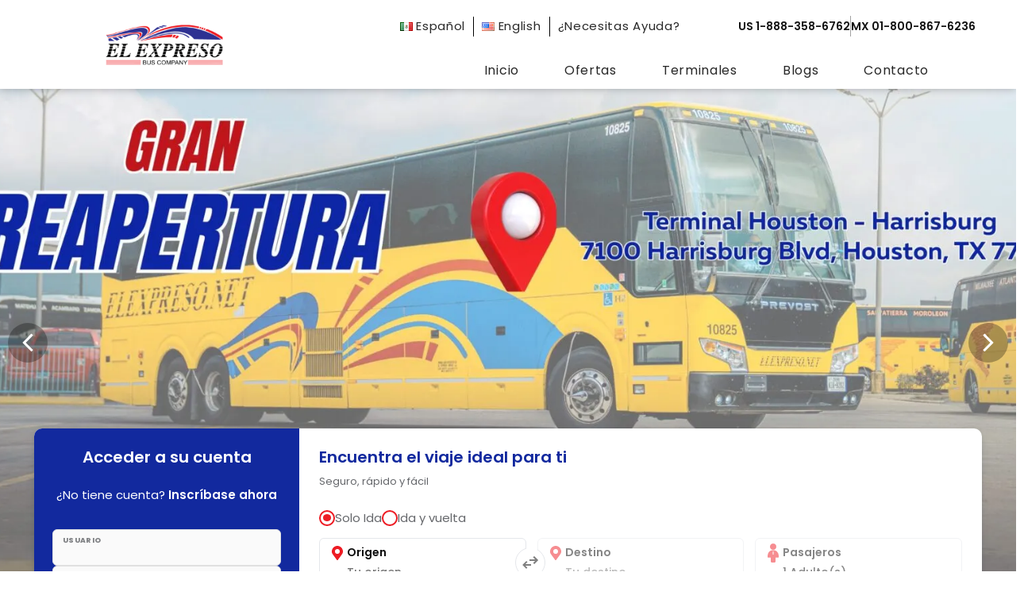

--- FILE ---
content_type: text/html; charset=UTF-8
request_url: https://elexpreso.net/
body_size: 44285
content:
<!DOCTYPE html>
<html lang="es-MX" prefix="og: https://ogp.me/ns#">
<head>
<meta charset="UTF-8">
<meta name="viewport" content="width=device-width, initial-scale=1">
	<link rel="profile" href="https://gmpg.org/xfn/11"> 
	<link rel="preload" href="https://elexpreso.net/wp-content/astra-local-fonts/open-sans/memvYaGs126MiZpBA-UvWbX2vVnXBbObj2OVTS-muw.woff2" as="font" type="font/woff2" crossorigin><link rel="preload" href="https://elexpreso.net/wp-content/astra-local-fonts/poppins/pxiByp8kv8JHgFVrLEj6Z1xlFQ.woff2" as="font" type="font/woff2" crossorigin><link rel="preload" href="https://elexpreso.net/wp-content/astra-local-fonts/work-sans/QGYsz_wNahGAdqQ43Rh_fKDp.woff2" as="font" type="font/woff2" crossorigin>	<style>img:is([sizes="auto" i], [sizes^="auto," i]) { contain-intrinsic-size: 3000px 1500px }</style>
	<link rel="alternate" href="https://elexpreso.net/" hreflang="es" />
<link rel="alternate" href="https://elexpreso.net/en/home/" hreflang="en" />

<!-- Search Engine Optimization by Rank Math PRO - https://rankmath.com/ -->
<title>Inicio - El Expreso Bus Company</title>
<meta name="description" content=".jet-listing-dynamic-post-5687 .elementor-element.elementor-element-ce7d6e6:not(.elementor-motion-effects-element-type-background),"/>
<meta name="robots" content="follow, index, max-snippet:-1, max-video-preview:-1, max-image-preview:large"/>
<link rel="canonical" href="https://elexpreso.net/" />
<meta property="og:locale" content="es_MX" />
<meta property="og:type" content="website" />
<meta property="og:title" content="Inicio - El Expreso Bus Company" />
<meta property="og:description" content=".jet-listing-dynamic-post-5687 .elementor-element.elementor-element-ce7d6e6:not(.elementor-motion-effects-element-type-background)," />
<meta property="og:url" content="https://elexpreso.net/" />
<meta property="og:site_name" content="El Expreso Bus Company" />
<meta property="og:updated_time" content="2025-10-22T22:14:10-05:00" />
<meta property="article:published_time" content="2021-04-16T04:30:02-05:00" />
<meta property="article:modified_time" content="2025-10-22T22:14:10-05:00" />
<meta name="twitter:card" content="summary_large_image" />
<meta name="twitter:title" content="Inicio - El Expreso Bus Company" />
<meta name="twitter:description" content=".jet-listing-dynamic-post-5687 .elementor-element.elementor-element-ce7d6e6:not(.elementor-motion-effects-element-type-background)," />
<meta name="twitter:label1" content="Written by" />
<meta name="twitter:data1" content="drodriguez" />
<meta name="twitter:label2" content="Time to read" />
<meta name="twitter:data2" content="Less than a minute" />
<script type="application/ld+json" class="rank-math-schema-pro">{"@context":"https://schema.org","@graph":[{"@type":["Person","Organization"],"@id":"https://elexpreso.net/#person","name":"El Expreso Bus Company"},{"@type":"WebSite","@id":"https://elexpreso.net/#website","url":"https://elexpreso.net","name":"El Expreso Bus Company","publisher":{"@id":"https://elexpreso.net/#person"},"inLanguage":"es","potentialAction":{"@type":"SearchAction","target":"https://elexpreso.net/?s={search_term_string}","query-input":"required name=search_term_string"}},{"@type":"ImageObject","@id":"https://elexpreso.net/wp-content/uploads/2022/05/Grupo-1131.svg","url":"https://elexpreso.net/wp-content/uploads/2022/05/Grupo-1131.svg","width":"200","height":"200","inLanguage":"es"},{"@type":"WebPage","@id":"https://elexpreso.net/#webpage","url":"https://elexpreso.net/","name":"Inicio - El Expreso Bus Company","datePublished":"2021-04-16T04:30:02-05:00","dateModified":"2025-10-22T22:14:10-05:00","about":{"@id":"https://elexpreso.net/#person"},"isPartOf":{"@id":"https://elexpreso.net/#website"},"primaryImageOfPage":{"@id":"https://elexpreso.net/wp-content/uploads/2022/05/Grupo-1131.svg"},"inLanguage":"es"},{"@type":"Person","@id":"https://elexpreso.net/author/drodriguez/","name":"drodriguez","url":"https://elexpreso.net/author/drodriguez/","image":{"@type":"ImageObject","@id":"https://secure.gravatar.com/avatar/6540725c283967a5901369dd2d26933923f76215425eb0705fc7f49f723b438a?s=96&amp;d=mm&amp;r=g","url":"https://secure.gravatar.com/avatar/6540725c283967a5901369dd2d26933923f76215425eb0705fc7f49f723b438a?s=96&amp;d=mm&amp;r=g","caption":"drodriguez","inLanguage":"es"},"sameAs":["http://38.32.80.148"]},{"@type":"Article","headline":"Inicio - El Expreso Bus Company","datePublished":"2021-04-16T04:30:02-05:00","dateModified":"2025-10-22T22:14:10-05:00","author":{"@id":"https://elexpreso.net/author/drodriguez/","name":"drodriguez"},"publisher":{"@id":"https://elexpreso.net/#person"},"description":".jet-listing-dynamic-post-5687 .elementor-element.elementor-element-ce7d6e6:not(.elementor-motion-effects-element-type-background),","name":"Inicio - El Expreso Bus Company","@id":"https://elexpreso.net/#richSnippet","isPartOf":{"@id":"https://elexpreso.net/#webpage"},"image":{"@id":"https://elexpreso.net/wp-content/uploads/2022/05/Grupo-1131.svg"},"inLanguage":"es","mainEntityOfPage":{"@id":"https://elexpreso.net/#webpage"}}]}</script>
<!-- /Rank Math WordPress SEO plugin -->

<link rel='dns-prefetch' href='//www.googletagmanager.com' />
<link rel='dns-prefetch' href='//stats.wp.com' />
<link href='https://fonts.gstatic.com' crossorigin rel='preconnect' />
<link rel='preconnect' href='//i0.wp.com' />
<link rel='preconnect' href='//c0.wp.com' />
<link rel="alternate" type="application/rss+xml" title="El Expreso Bus Company &raquo; Feed" href="https://elexpreso.net/feed/" />
<link rel="alternate" type="application/rss+xml" title="El Expreso Bus Company &raquo; RSS de los comentarios" href="https://elexpreso.net/comments/feed/" />
<script>
window._wpemojiSettings = {"baseUrl":"https:\/\/s.w.org\/images\/core\/emoji\/16.0.1\/72x72\/","ext":".png","svgUrl":"https:\/\/s.w.org\/images\/core\/emoji\/16.0.1\/svg\/","svgExt":".svg","source":{"concatemoji":"https:\/\/elexpreso.net\/wp-includes\/js\/wp-emoji-release.min.js?ver=e916dbe3a2d75a93ee792a6c11b957b0"}};
/*! This file is auto-generated */
!function(s,n){var o,i,e;function c(e){try{var t={supportTests:e,timestamp:(new Date).valueOf()};sessionStorage.setItem(o,JSON.stringify(t))}catch(e){}}function p(e,t,n){e.clearRect(0,0,e.canvas.width,e.canvas.height),e.fillText(t,0,0);var t=new Uint32Array(e.getImageData(0,0,e.canvas.width,e.canvas.height).data),a=(e.clearRect(0,0,e.canvas.width,e.canvas.height),e.fillText(n,0,0),new Uint32Array(e.getImageData(0,0,e.canvas.width,e.canvas.height).data));return t.every(function(e,t){return e===a[t]})}function u(e,t){e.clearRect(0,0,e.canvas.width,e.canvas.height),e.fillText(t,0,0);for(var n=e.getImageData(16,16,1,1),a=0;a<n.data.length;a++)if(0!==n.data[a])return!1;return!0}function f(e,t,n,a){switch(t){case"flag":return n(e,"\ud83c\udff3\ufe0f\u200d\u26a7\ufe0f","\ud83c\udff3\ufe0f\u200b\u26a7\ufe0f")?!1:!n(e,"\ud83c\udde8\ud83c\uddf6","\ud83c\udde8\u200b\ud83c\uddf6")&&!n(e,"\ud83c\udff4\udb40\udc67\udb40\udc62\udb40\udc65\udb40\udc6e\udb40\udc67\udb40\udc7f","\ud83c\udff4\u200b\udb40\udc67\u200b\udb40\udc62\u200b\udb40\udc65\u200b\udb40\udc6e\u200b\udb40\udc67\u200b\udb40\udc7f");case"emoji":return!a(e,"\ud83e\udedf")}return!1}function g(e,t,n,a){var r="undefined"!=typeof WorkerGlobalScope&&self instanceof WorkerGlobalScope?new OffscreenCanvas(300,150):s.createElement("canvas"),o=r.getContext("2d",{willReadFrequently:!0}),i=(o.textBaseline="top",o.font="600 32px Arial",{});return e.forEach(function(e){i[e]=t(o,e,n,a)}),i}function t(e){var t=s.createElement("script");t.src=e,t.defer=!0,s.head.appendChild(t)}"undefined"!=typeof Promise&&(o="wpEmojiSettingsSupports",i=["flag","emoji"],n.supports={everything:!0,everythingExceptFlag:!0},e=new Promise(function(e){s.addEventListener("DOMContentLoaded",e,{once:!0})}),new Promise(function(t){var n=function(){try{var e=JSON.parse(sessionStorage.getItem(o));if("object"==typeof e&&"number"==typeof e.timestamp&&(new Date).valueOf()<e.timestamp+604800&&"object"==typeof e.supportTests)return e.supportTests}catch(e){}return null}();if(!n){if("undefined"!=typeof Worker&&"undefined"!=typeof OffscreenCanvas&&"undefined"!=typeof URL&&URL.createObjectURL&&"undefined"!=typeof Blob)try{var e="postMessage("+g.toString()+"("+[JSON.stringify(i),f.toString(),p.toString(),u.toString()].join(",")+"));",a=new Blob([e],{type:"text/javascript"}),r=new Worker(URL.createObjectURL(a),{name:"wpTestEmojiSupports"});return void(r.onmessage=function(e){c(n=e.data),r.terminate(),t(n)})}catch(e){}c(n=g(i,f,p,u))}t(n)}).then(function(e){for(var t in e)n.supports[t]=e[t],n.supports.everything=n.supports.everything&&n.supports[t],"flag"!==t&&(n.supports.everythingExceptFlag=n.supports.everythingExceptFlag&&n.supports[t]);n.supports.everythingExceptFlag=n.supports.everythingExceptFlag&&!n.supports.flag,n.DOMReady=!1,n.readyCallback=function(){n.DOMReady=!0}}).then(function(){return e}).then(function(){var e;n.supports.everything||(n.readyCallback(),(e=n.source||{}).concatemoji?t(e.concatemoji):e.wpemoji&&e.twemoji&&(t(e.twemoji),t(e.wpemoji)))}))}((window,document),window._wpemojiSettings);
</script>
<link rel='stylesheet' id='astra-theme-css-css' href='https://elexpreso.net/wp-content/themes/astra/assets/css/minified/main.min.css?ver=4.11.9' media='all' />
<style id='astra-theme-css-inline-css'>
.ast-no-sidebar .entry-content .alignfull {margin-left: calc( -50vw + 50%);margin-right: calc( -50vw + 50%);max-width: 100vw;width: 100vw;}.ast-no-sidebar .entry-content .alignwide {margin-left: calc(-41vw + 50%);margin-right: calc(-41vw + 50%);max-width: unset;width: unset;}.ast-no-sidebar .entry-content .alignfull .alignfull,.ast-no-sidebar .entry-content .alignfull .alignwide,.ast-no-sidebar .entry-content .alignwide .alignfull,.ast-no-sidebar .entry-content .alignwide .alignwide,.ast-no-sidebar .entry-content .wp-block-column .alignfull,.ast-no-sidebar .entry-content .wp-block-column .alignwide{width: 100%;margin-left: auto;margin-right: auto;}.wp-block-gallery,.blocks-gallery-grid {margin: 0;}.wp-block-separator {max-width: 100px;}.wp-block-separator.is-style-wide,.wp-block-separator.is-style-dots {max-width: none;}.entry-content .has-2-columns .wp-block-column:first-child {padding-right: 10px;}.entry-content .has-2-columns .wp-block-column:last-child {padding-left: 10px;}@media (max-width: 782px) {.entry-content .wp-block-columns .wp-block-column {flex-basis: 100%;}.entry-content .has-2-columns .wp-block-column:first-child {padding-right: 0;}.entry-content .has-2-columns .wp-block-column:last-child {padding-left: 0;}}body .entry-content .wp-block-latest-posts {margin-left: 0;}body .entry-content .wp-block-latest-posts li {list-style: none;}.ast-no-sidebar .ast-container .entry-content .wp-block-latest-posts {margin-left: 0;}.ast-header-break-point .entry-content .alignwide {margin-left: auto;margin-right: auto;}.entry-content .blocks-gallery-item img {margin-bottom: auto;}.wp-block-pullquote {border-top: 4px solid #555d66;border-bottom: 4px solid #555d66;color: #40464d;}:root{--ast-post-nav-space:0;--ast-container-default-xlg-padding:6.67em;--ast-container-default-lg-padding:5.67em;--ast-container-default-slg-padding:4.34em;--ast-container-default-md-padding:3.34em;--ast-container-default-sm-padding:6.67em;--ast-container-default-xs-padding:2.4em;--ast-container-default-xxs-padding:1.4em;--ast-code-block-background:#EEEEEE;--ast-comment-inputs-background:#FAFAFA;--ast-normal-container-width:1200px;--ast-narrow-container-width:750px;--ast-blog-title-font-weight:normal;--ast-blog-meta-weight:inherit;--ast-global-color-primary:var(--ast-global-color-5);--ast-global-color-secondary:var(--ast-global-color-4);--ast-global-color-alternate-background:var(--ast-global-color-7);--ast-global-color-subtle-background:var(--ast-global-color-6);--ast-bg-style-guide:#F8FAFC;--ast-shadow-style-guide:0px 0px 4px 0 #00000057;--ast-global-dark-bg-style:#fff;--ast-global-dark-lfs:#fbfbfb;--ast-widget-bg-color:#fafafa;--ast-wc-container-head-bg-color:#fbfbfb;--ast-title-layout-bg:#eeeeee;--ast-search-border-color:#e7e7e7;--ast-lifter-hover-bg:#e6e6e6;--ast-gallery-block-color:#000;--srfm-color-input-label:var(--ast-global-color-2);}html{font-size:100%;}a,.page-title{color:var(--ast-global-color-2);}a:hover,a:focus{color:var(--ast-global-color-0);}body,button,input,select,textarea,.ast-button,.ast-custom-button{font-family:'Work Sans',sans-serif;font-weight:400;font-size:16px;font-size:1rem;}blockquote{color:var(--ast-global-color-3);}p,.entry-content p{margin-bottom:1em;}h1,h2,h3,h4,h5,h6,.entry-content :where(h1,h2,h3,h4,h5,h6),.site-title,.site-title a{font-family:'Open Sans',sans-serif;font-weight:700;line-height:1.2em;text-transform:none;}.site-title{font-size:35px;font-size:2.1875rem;display:none;}header .custom-logo-link img{max-width:170px;width:170px;}.astra-logo-svg{width:170px;}.site-header .site-description{font-size:15px;font-size:0.9375rem;display:none;}.entry-title{font-size:30px;font-size:1.875rem;}.archive .ast-article-post .ast-article-inner,.blog .ast-article-post .ast-article-inner,.archive .ast-article-post .ast-article-inner:hover,.blog .ast-article-post .ast-article-inner:hover{overflow:hidden;}h1,.entry-content :where(h1){font-size:80px;font-size:5rem;font-family:'Open Sans',sans-serif;line-height:1.4em;text-transform:none;}h2,.entry-content :where(h2){font-size:42px;font-size:2.625rem;font-family:'Open Sans',sans-serif;line-height:1.3em;text-transform:none;}h3,.entry-content :where(h3){font-size:32px;font-size:2rem;font-family:'Open Sans',sans-serif;line-height:1.3em;text-transform:none;}h4,.entry-content :where(h4){font-size:24px;font-size:1.5rem;line-height:1.2em;font-family:'Open Sans',sans-serif;text-transform:none;}h5,.entry-content :where(h5){font-size:20px;font-size:1.25rem;line-height:1.2em;font-family:'Open Sans',sans-serif;text-transform:none;}h6,.entry-content :where(h6){font-size:15px;font-size:0.9375rem;line-height:1.25em;font-family:'Open Sans',sans-serif;text-transform:none;}::selection{background-color:var(--ast-global-color-0);color:#ffffff;}body,h1,h2,h3,h4,h5,h6,.entry-title a,.entry-content :where(h1,h2,h3,h4,h5,h6){color:var(--ast-global-color-3);}.tagcloud a:hover,.tagcloud a:focus,.tagcloud a.current-item{color:#ffffff;border-color:var(--ast-global-color-2);background-color:var(--ast-global-color-2);}input:focus,input[type="text"]:focus,input[type="email"]:focus,input[type="url"]:focus,input[type="password"]:focus,input[type="reset"]:focus,input[type="search"]:focus,textarea:focus{border-color:var(--ast-global-color-2);}input[type="radio"]:checked,input[type=reset],input[type="checkbox"]:checked,input[type="checkbox"]:hover:checked,input[type="checkbox"]:focus:checked,input[type=range]::-webkit-slider-thumb{border-color:var(--ast-global-color-2);background-color:var(--ast-global-color-2);box-shadow:none;}.site-footer a:hover + .post-count,.site-footer a:focus + .post-count{background:var(--ast-global-color-2);border-color:var(--ast-global-color-2);}.single .nav-links .nav-previous,.single .nav-links .nav-next{color:var(--ast-global-color-2);}.entry-meta,.entry-meta *{line-height:1.45;color:var(--ast-global-color-2);}.entry-meta a:not(.ast-button):hover,.entry-meta a:not(.ast-button):hover *,.entry-meta a:not(.ast-button):focus,.entry-meta a:not(.ast-button):focus *,.page-links > .page-link,.page-links .page-link:hover,.post-navigation a:hover{color:var(--ast-global-color-0);}#cat option,.secondary .calendar_wrap thead a,.secondary .calendar_wrap thead a:visited{color:var(--ast-global-color-2);}.secondary .calendar_wrap #today,.ast-progress-val span{background:var(--ast-global-color-2);}.secondary a:hover + .post-count,.secondary a:focus + .post-count{background:var(--ast-global-color-2);border-color:var(--ast-global-color-2);}.calendar_wrap #today > a{color:#ffffff;}.page-links .page-link,.single .post-navigation a{color:var(--ast-global-color-2);}.ast-search-menu-icon .search-form button.search-submit{padding:0 4px;}.ast-search-menu-icon form.search-form{padding-right:0;}.ast-search-menu-icon.slide-search input.search-field{width:0;}.ast-header-search .ast-search-menu-icon.ast-dropdown-active .search-form,.ast-header-search .ast-search-menu-icon.ast-dropdown-active .search-field:focus{transition:all 0.2s;}.search-form input.search-field:focus{outline:none;}.widget-title,.widget .wp-block-heading{font-size:22px;font-size:1.375rem;color:var(--ast-global-color-3);}.ast-search-menu-icon.slide-search a:focus-visible:focus-visible,.astra-search-icon:focus-visible,#close:focus-visible,a:focus-visible,.ast-menu-toggle:focus-visible,.site .skip-link:focus-visible,.wp-block-loginout input:focus-visible,.wp-block-search.wp-block-search__button-inside .wp-block-search__inside-wrapper,.ast-header-navigation-arrow:focus-visible,.ast-orders-table__row .ast-orders-table__cell:focus-visible,a#ast-apply-coupon:focus-visible,#ast-apply-coupon:focus-visible,#close:focus-visible,.button.search-submit:focus-visible,#search_submit:focus,.normal-search:focus-visible,.ast-header-account-wrap:focus-visible,.astra-cart-drawer-close:focus,.ast-single-variation:focus,.ast-button:focus{outline-style:dotted;outline-color:inherit;outline-width:thin;}input:focus,input[type="text"]:focus,input[type="email"]:focus,input[type="url"]:focus,input[type="password"]:focus,input[type="reset"]:focus,input[type="search"]:focus,input[type="number"]:focus,textarea:focus,.wp-block-search__input:focus,[data-section="section-header-mobile-trigger"] .ast-button-wrap .ast-mobile-menu-trigger-minimal:focus,.ast-mobile-popup-drawer.active .menu-toggle-close:focus,#ast-scroll-top:focus,#coupon_code:focus,#ast-coupon-code:focus{border-style:dotted;border-color:inherit;border-width:thin;}input{outline:none;}.ast-logo-title-inline .site-logo-img{padding-right:1em;}.site-logo-img img{ transition:all 0.2s linear;}body .ast-oembed-container *{position:absolute;top:0;width:100%;height:100%;left:0;}body .wp-block-embed-pocket-casts .ast-oembed-container *{position:unset;}.ast-single-post-featured-section + article {margin-top: 2em;}.site-content .ast-single-post-featured-section img {width: 100%;overflow: hidden;object-fit: cover;}.site > .ast-single-related-posts-container {margin-top: 0;}@media (min-width: 922px) {.ast-desktop .ast-container--narrow {max-width: var(--ast-narrow-container-width);margin: 0 auto;}}.ast-page-builder-template .hentry {margin: 0;}.ast-page-builder-template .site-content > .ast-container {max-width: 100%;padding: 0;}.ast-page-builder-template .site .site-content #primary {padding: 0;margin: 0;}.ast-page-builder-template .no-results {text-align: center;margin: 4em auto;}.ast-page-builder-template .ast-pagination {padding: 2em;}.ast-page-builder-template .entry-header.ast-no-title.ast-no-thumbnail {margin-top: 0;}.ast-page-builder-template .entry-header.ast-header-without-markup {margin-top: 0;margin-bottom: 0;}.ast-page-builder-template .entry-header.ast-no-title.ast-no-meta {margin-bottom: 0;}.ast-page-builder-template.single .post-navigation {padding-bottom: 2em;}.ast-page-builder-template.single-post .site-content > .ast-container {max-width: 100%;}.ast-page-builder-template .entry-header {margin-top: 4em;margin-left: auto;margin-right: auto;padding-left: 20px;padding-right: 20px;}.single.ast-page-builder-template .entry-header {padding-left: 20px;padding-right: 20px;}.ast-page-builder-template .ast-archive-description {margin: 4em auto 0;padding-left: 20px;padding-right: 20px;}.ast-page-builder-template.ast-no-sidebar .entry-content .alignwide {margin-left: 0;margin-right: 0;}@media (max-width:921.9px){#ast-desktop-header{display:none;}}@media (min-width:922px){#ast-mobile-header{display:none;}}.wp-block-buttons.aligncenter{justify-content:center;}@media (max-width:921px){.ast-theme-transparent-header #primary,.ast-theme-transparent-header #secondary{padding:0;}}@media (max-width:921px){.ast-plain-container.ast-no-sidebar #primary{padding:0;}}.ast-plain-container.ast-no-sidebar #primary{margin-top:0;margin-bottom:0;}@media (min-width:1200px){.wp-block-group .has-background{padding:20px;}}@media (min-width:1200px){.ast-no-sidebar.ast-separate-container .entry-content .wp-block-group.alignwide,.ast-no-sidebar.ast-separate-container .entry-content .wp-block-cover.alignwide{margin-left:-20px;margin-right:-20px;padding-left:20px;padding-right:20px;}.ast-no-sidebar.ast-separate-container .entry-content .wp-block-cover.alignfull,.ast-no-sidebar.ast-separate-container .entry-content .wp-block-group.alignfull{margin-left:-6.67em;margin-right:-6.67em;padding-left:6.67em;padding-right:6.67em;}}@media (min-width:1200px){.wp-block-cover-image.alignwide .wp-block-cover__inner-container,.wp-block-cover.alignwide .wp-block-cover__inner-container,.wp-block-cover-image.alignfull .wp-block-cover__inner-container,.wp-block-cover.alignfull .wp-block-cover__inner-container{width:100%;}}.wp-block-columns{margin-bottom:unset;}.wp-block-image.size-full{margin:2rem 0;}.wp-block-separator.has-background{padding:0;}.wp-block-gallery{margin-bottom:1.6em;}.wp-block-group{padding-top:4em;padding-bottom:4em;}.wp-block-group__inner-container .wp-block-columns:last-child,.wp-block-group__inner-container :last-child,.wp-block-table table{margin-bottom:0;}.blocks-gallery-grid{width:100%;}.wp-block-navigation-link__content{padding:5px 0;}.wp-block-group .wp-block-group .has-text-align-center,.wp-block-group .wp-block-column .has-text-align-center{max-width:100%;}.has-text-align-center{margin:0 auto;}@media (min-width:1200px){.wp-block-cover__inner-container,.alignwide .wp-block-group__inner-container,.alignfull .wp-block-group__inner-container{max-width:1200px;margin:0 auto;}.wp-block-group.alignnone,.wp-block-group.aligncenter,.wp-block-group.alignleft,.wp-block-group.alignright,.wp-block-group.alignwide,.wp-block-columns.alignwide{margin:2rem 0 1rem 0;}}@media (max-width:1200px){.wp-block-group{padding:3em;}.wp-block-group .wp-block-group{padding:1.5em;}.wp-block-columns,.wp-block-column{margin:1rem 0;}}@media (min-width:921px){.wp-block-columns .wp-block-group{padding:2em;}}@media (max-width:544px){.wp-block-cover-image .wp-block-cover__inner-container,.wp-block-cover .wp-block-cover__inner-container{width:unset;}.wp-block-cover,.wp-block-cover-image{padding:2em 0;}.wp-block-group,.wp-block-cover{padding:2em;}.wp-block-media-text__media img,.wp-block-media-text__media video{width:unset;max-width:100%;}.wp-block-media-text.has-background .wp-block-media-text__content{padding:1em;}}.wp-block-image.aligncenter{margin-left:auto;margin-right:auto;}.wp-block-table.aligncenter{margin-left:auto;margin-right:auto;}@media (min-width:544px){.entry-content .wp-block-media-text.has-media-on-the-right .wp-block-media-text__content{padding:0 8% 0 0;}.entry-content .wp-block-media-text .wp-block-media-text__content{padding:0 0 0 8%;}.ast-plain-container .site-content .entry-content .has-custom-content-position.is-position-bottom-left > *,.ast-plain-container .site-content .entry-content .has-custom-content-position.is-position-bottom-right > *,.ast-plain-container .site-content .entry-content .has-custom-content-position.is-position-top-left > *,.ast-plain-container .site-content .entry-content .has-custom-content-position.is-position-top-right > *,.ast-plain-container .site-content .entry-content .has-custom-content-position.is-position-center-right > *,.ast-plain-container .site-content .entry-content .has-custom-content-position.is-position-center-left > *{margin:0;}}@media (max-width:544px){.entry-content .wp-block-media-text .wp-block-media-text__content{padding:8% 0;}.wp-block-media-text .wp-block-media-text__media img{width:auto;max-width:100%;}}.wp-block-button.is-style-outline .wp-block-button__link{border-color:var(--ast-global-color-0);border-top-width:1px;border-right-width:1px;border-bottom-width:1px;border-left-width:1px;}div.wp-block-button.is-style-outline > .wp-block-button__link:not(.has-text-color),div.wp-block-button.wp-block-button__link.is-style-outline:not(.has-text-color){color:var(--ast-global-color-0);}.wp-block-button.is-style-outline .wp-block-button__link:hover,.wp-block-buttons .wp-block-button.is-style-outline .wp-block-button__link:focus,.wp-block-buttons .wp-block-button.is-style-outline > .wp-block-button__link:not(.has-text-color):hover,.wp-block-buttons .wp-block-button.wp-block-button__link.is-style-outline:not(.has-text-color):hover{color:var(--ast-global-color-5);background-color:var(--ast-global-color-0);border-color:var(--ast-global-color-0);}.post-page-numbers.current .page-link,.ast-pagination .page-numbers.current{color:#ffffff;border-color:var(--ast-global-color-0);background-color:var(--ast-global-color-0);}@media (max-width:921px){.wp-block-button.is-style-outline .wp-block-button__link{padding-top:calc(15px - 1px);padding-right:calc(30px - 1px);padding-bottom:calc(15px - 1px);padding-left:calc(30px - 1px);}}@media (max-width:544px){.wp-block-button.is-style-outline .wp-block-button__link{padding-top:calc(15px - 1px);padding-right:calc(30px - 1px);padding-bottom:calc(15px - 1px);padding-left:calc(30px - 1px);}}@media (min-width:544px){.entry-content > .alignleft{margin-right:20px;}.entry-content > .alignright{margin-left:20px;}.wp-block-group.has-background{padding:20px;}}.wp-block-buttons .wp-block-button.is-style-outline .wp-block-button__link.wp-element-button,.ast-outline-button,.wp-block-uagb-buttons-child .uagb-buttons-repeater.ast-outline-button{border-color:var(--ast-global-color-0);border-top-width:2px;border-right-width:2px;border-bottom-width:2px;border-left-width:2px;font-family:'Poppins',sans-serif;font-weight:500;font-size:16px;font-size:1rem;line-height:1em;border-top-left-radius:6px;border-top-right-radius:6px;border-bottom-right-radius:6px;border-bottom-left-radius:6px;}.wp-block-buttons .wp-block-button.is-style-outline > .wp-block-button__link:not(.has-text-color),.wp-block-buttons .wp-block-button.wp-block-button__link.is-style-outline:not(.has-text-color),.ast-outline-button{color:var(--ast-global-color-0);}.wp-block-button.is-style-outline .wp-block-button__link:hover,.wp-block-buttons .wp-block-button.is-style-outline .wp-block-button__link:focus,.wp-block-buttons .wp-block-button.is-style-outline > .wp-block-button__link:not(.has-text-color):hover,.wp-block-buttons .wp-block-button.wp-block-button__link.is-style-outline:not(.has-text-color):hover,.ast-outline-button:hover,.ast-outline-button:focus,.wp-block-uagb-buttons-child .uagb-buttons-repeater.ast-outline-button:hover,.wp-block-uagb-buttons-child .uagb-buttons-repeater.ast-outline-button:focus{color:var(--ast-global-color-5);background-color:var(--ast-global-color-0);border-color:var(--ast-global-color-0);}.wp-block-button .wp-block-button__link.wp-element-button.is-style-outline:not(.has-background),.wp-block-button.is-style-outline>.wp-block-button__link.wp-element-button:not(.has-background),.ast-outline-button{background-color:rgba(62,35,209,0);}@media (max-width:921px){.wp-block-buttons .wp-block-button.is-style-outline .wp-block-button__link.wp-element-button,.ast-outline-button,.wp-block-uagb-buttons-child .uagb-buttons-repeater.ast-outline-button{font-size:15px;font-size:0.9375rem;}}@media (max-width:544px){.wp-block-buttons .wp-block-button.is-style-outline .wp-block-button__link.wp-element-button,.ast-outline-button,.wp-block-uagb-buttons-child .uagb-buttons-repeater.ast-outline-button{font-size:14px;font-size:0.875rem;}}.entry-content[data-ast-blocks-layout] > figure{margin-bottom:1em;}.elementor-widget-container .elementor-loop-container .e-loop-item[data-elementor-type="loop-item"]{width:100%;}@media (max-width:921px){.ast-separate-container #primary,.ast-separate-container #secondary{padding:1.5em 0;}#primary,#secondary{padding:1.5em 0;margin:0;}.ast-left-sidebar #content > .ast-container{display:flex;flex-direction:column-reverse;width:100%;}.ast-separate-container .ast-article-post,.ast-separate-container .ast-article-single{padding:1.5em 2.14em;}.ast-author-box img.avatar{margin:20px 0 0 0;}}@media (min-width:922px){.ast-separate-container.ast-right-sidebar #primary,.ast-separate-container.ast-left-sidebar #primary{border:0;}.search-no-results.ast-separate-container #primary{margin-bottom:4em;}}.elementor-widget-button .elementor-button{border-style:solid;text-decoration:none;border-top-width:1px;border-right-width:1px;border-left-width:1px;border-bottom-width:1px;}body .elementor-button.elementor-size-sm,body .elementor-button.elementor-size-xs,body .elementor-button.elementor-size-md,body .elementor-button.elementor-size-lg,body .elementor-button.elementor-size-xl,body .elementor-button{border-top-left-radius:6px;border-top-right-radius:6px;border-bottom-right-radius:6px;border-bottom-left-radius:6px;padding-top:15px;padding-right:23px;padding-bottom:15px;padding-left:23px;}@media (max-width:921px){.elementor-widget-button .elementor-button.elementor-size-sm,.elementor-widget-button .elementor-button.elementor-size-xs,.elementor-widget-button .elementor-button.elementor-size-md,.elementor-widget-button .elementor-button.elementor-size-lg,.elementor-widget-button .elementor-button.elementor-size-xl,.elementor-widget-button .elementor-button{padding-top:15px;padding-right:23px;padding-bottom:15px;padding-left:23px;}}@media (max-width:544px){.elementor-widget-button .elementor-button.elementor-size-sm,.elementor-widget-button .elementor-button.elementor-size-xs,.elementor-widget-button .elementor-button.elementor-size-md,.elementor-widget-button .elementor-button.elementor-size-lg,.elementor-widget-button .elementor-button.elementor-size-xl,.elementor-widget-button .elementor-button{padding-top:13px;padding-right:21px;padding-bottom:13px;padding-left:21px;}}.elementor-widget-button .elementor-button{border-color:var(--ast-global-color-0);background-color:rgba(62,35,209,0);}.elementor-widget-button .elementor-button:hover,.elementor-widget-button .elementor-button:focus{color:var(--ast-global-color-5);background-color:var(--ast-global-color-0);border-color:var(--ast-global-color-0);}.wp-block-button .wp-block-button__link ,.elementor-widget-button .elementor-button,.elementor-widget-button .elementor-button:visited{color:var(--ast-global-color-0);}.elementor-widget-button .elementor-button{font-family:'Poppins',sans-serif;font-weight:500;font-size:16px;font-size:1rem;line-height:1em;text-transform:capitalize;}body .elementor-button.elementor-size-sm,body .elementor-button.elementor-size-xs,body .elementor-button.elementor-size-md,body .elementor-button.elementor-size-lg,body .elementor-button.elementor-size-xl,body .elementor-button{font-size:16px;font-size:1rem;}.wp-block-button .wp-block-button__link:hover,.wp-block-button .wp-block-button__link:focus{color:var(--ast-global-color-5);background-color:var(--ast-global-color-0);border-color:var(--ast-global-color-0);}.elementor-widget-heading h1.elementor-heading-title{line-height:1.4em;}.elementor-widget-heading h2.elementor-heading-title{line-height:1.3em;}.elementor-widget-heading h3.elementor-heading-title{line-height:1.3em;}.elementor-widget-heading h4.elementor-heading-title{line-height:1.2em;}.elementor-widget-heading h5.elementor-heading-title{line-height:1.2em;}.elementor-widget-heading h6.elementor-heading-title{line-height:1.25em;}.wp-block-button .wp-block-button__link{border:none;background-color:rgba(62,35,209,0);color:var(--ast-global-color-0);font-family:'Poppins',sans-serif;font-weight:500;line-height:1em;text-transform:capitalize;font-size:16px;font-size:1rem;padding:15px 30px;border-top-left-radius:6px;border-top-right-radius:6px;border-bottom-right-radius:6px;border-bottom-left-radius:6px;}.wp-block-button.is-style-outline .wp-block-button__link{border-style:solid;border-top-width:1px;border-right-width:1px;border-left-width:1px;border-bottom-width:1px;border-color:var(--ast-global-color-0);padding-top:calc(15px - 1px);padding-right:calc(30px - 1px);padding-bottom:calc(15px - 1px);padding-left:calc(30px - 1px);}@media (max-width:921px){.wp-block-button .wp-block-button__link{font-size:15px;font-size:0.9375rem;border:none;padding:15px 30px;}.wp-block-button.is-style-outline .wp-block-button__link{padding-top:calc(15px - 1px);padding-right:calc(30px - 1px);padding-bottom:calc(15px - 1px);padding-left:calc(30px - 1px);}}@media (max-width:544px){.wp-block-button .wp-block-button__link{font-size:14px;font-size:0.875rem;border:none;padding:15px 30px;}.wp-block-button.is-style-outline .wp-block-button__link{padding-top:calc(15px - 1px);padding-right:calc(30px - 1px);padding-bottom:calc(15px - 1px);padding-left:calc(30px - 1px);}}.menu-toggle,button,.ast-button,.ast-custom-button,.button,input#submit,input[type="button"],input[type="submit"],input[type="reset"]{border-style:solid;border-top-width:1px;border-right-width:1px;border-left-width:1px;border-bottom-width:1px;color:var(--ast-global-color-0);border-color:var(--ast-global-color-0);background-color:rgba(62,35,209,0);padding-top:15px;padding-right:23px;padding-bottom:15px;padding-left:23px;font-family:'Poppins',sans-serif;font-weight:500;font-size:16px;font-size:1rem;line-height:1em;text-transform:capitalize;border-top-left-radius:6px;border-top-right-radius:6px;border-bottom-right-radius:6px;border-bottom-left-radius:6px;}button:focus,.menu-toggle:hover,button:hover,.ast-button:hover,.ast-custom-button:hover .button:hover,.ast-custom-button:hover ,input[type=reset]:hover,input[type=reset]:focus,input#submit:hover,input#submit:focus,input[type="button"]:hover,input[type="button"]:focus,input[type="submit"]:hover,input[type="submit"]:focus{color:var(--ast-global-color-5);background-color:var(--ast-global-color-0);border-color:var(--ast-global-color-0);}@media (max-width:921px){.menu-toggle,button,.ast-button,.ast-custom-button,.button,input#submit,input[type="button"],input[type="submit"],input[type="reset"]{padding-top:15px;padding-right:23px;padding-bottom:15px;padding-left:23px;font-size:15px;font-size:0.9375rem;}}@media (max-width:544px){.menu-toggle,button,.ast-button,.ast-custom-button,.button,input#submit,input[type="button"],input[type="submit"],input[type="reset"]{padding-top:13px;padding-right:21px;padding-bottom:13px;padding-left:21px;font-size:14px;font-size:0.875rem;}}@media (max-width:921px){.menu-toggle,button,.ast-button,.button,input#submit,input[type="button"],input[type="submit"],input[type="reset"]{font-size:15px;font-size:0.9375rem;}.ast-mobile-header-stack .main-header-bar .ast-search-menu-icon{display:inline-block;}.ast-header-break-point.ast-header-custom-item-outside .ast-mobile-header-stack .main-header-bar .ast-search-icon{margin:0;}.ast-comment-avatar-wrap img{max-width:2.5em;}.ast-comment-meta{padding:0 1.8888em 1.3333em;}.ast-separate-container .ast-comment-list li.depth-1{padding:1.5em 2.14em;}.ast-separate-container .comment-respond{padding:2em 2.14em;}}@media (min-width:544px){.ast-container{max-width:100%;}}@media (max-width:544px){.ast-separate-container .ast-article-post,.ast-separate-container .ast-article-single,.ast-separate-container .comments-title,.ast-separate-container .ast-archive-description{padding:1.5em 1em;}.ast-separate-container #content .ast-container{padding-left:0.54em;padding-right:0.54em;}.ast-separate-container .ast-comment-list .bypostauthor{padding:.5em;}.ast-search-menu-icon.ast-dropdown-active .search-field{width:170px;}.menu-toggle,button,.ast-button,.button,input#submit,input[type="button"],input[type="submit"],input[type="reset"]{font-size:14px;font-size:0.875rem;}} #ast-mobile-header .ast-site-header-cart-li a{pointer-events:none;}body,.ast-separate-container{background-color:var(--ast-global-color-4);background-image:none;}.ast-no-sidebar.ast-separate-container .entry-content .alignfull {margin-left: -6.67em;margin-right: -6.67em;width: auto;}@media (max-width: 1200px) {.ast-no-sidebar.ast-separate-container .entry-content .alignfull {margin-left: -2.4em;margin-right: -2.4em;}}@media (max-width: 768px) {.ast-no-sidebar.ast-separate-container .entry-content .alignfull {margin-left: -2.14em;margin-right: -2.14em;}}@media (max-width: 544px) {.ast-no-sidebar.ast-separate-container .entry-content .alignfull {margin-left: -1em;margin-right: -1em;}}.ast-no-sidebar.ast-separate-container .entry-content .alignwide {margin-left: -20px;margin-right: -20px;}.ast-no-sidebar.ast-separate-container .entry-content .wp-block-column .alignfull,.ast-no-sidebar.ast-separate-container .entry-content .wp-block-column .alignwide {margin-left: auto;margin-right: auto;width: 100%;}@media (max-width:921px){.site-title{display:none;}.site-header .site-description{display:none;}h1,.entry-content :where(h1){font-size:64px;}h2,.entry-content :where(h2){font-size:34px;}h3,.entry-content :where(h3){font-size:28px;}h4,.entry-content :where(h4){font-size:22px;font-size:1.375rem;}h5,.entry-content :where(h5){font-size:18px;font-size:1.125rem;}h6,.entry-content :where(h6){font-size:15px;font-size:0.9375rem;}.astra-logo-svg{width:104px;}header .custom-logo-link img,.ast-header-break-point .site-logo-img .custom-mobile-logo-link img{max-width:104px;width:104px;}body,.ast-separate-container{background-color:var(--ast-global-color-4);background-image:none;}}@media (max-width:544px){.site-title{display:none;}.site-header .site-description{display:none;}h1,.entry-content :where(h1){font-size:48px;}h2,.entry-content :where(h2){font-size:30px;}h3,.entry-content :where(h3){font-size:24px;}h4,.entry-content :where(h4){font-size:22px;font-size:1.375rem;}h5,.entry-content :where(h5){font-size:18px;font-size:1.125rem;}h6,.entry-content :where(h6){font-size:14px;font-size:0.875rem;}header .custom-logo-link img,.ast-header-break-point .site-branding img,.ast-header-break-point .custom-logo-link img{max-width:96px;width:96px;}.astra-logo-svg{width:96px;}.ast-header-break-point .site-logo-img .custom-mobile-logo-link img{max-width:96px;}body,.ast-separate-container{background-color:var(--ast-global-color-4);background-image:none;}}@media (max-width:921px){html{font-size:91.2%;}}@media (max-width:544px){html{font-size:91.2%;}}@media (min-width:922px){.ast-container{max-width:1240px;}}@media (min-width:922px){.site-content .ast-container{display:flex;}}@media (max-width:921px){.site-content .ast-container{flex-direction:column;}}@media (min-width:922px){.main-header-menu .sub-menu .menu-item.ast-left-align-sub-menu:hover > .sub-menu,.main-header-menu .sub-menu .menu-item.ast-left-align-sub-menu.focus > .sub-menu{margin-left:-0px;}}.ast-theme-transparent-header .ast-header-social-wrap .ast-social-color-type-custom .ast-builder-social-element svg{fill:var(--ast-global-color-6);}.ast-theme-transparent-header .ast-header-social-wrap .ast-social-color-type-custom .ast-builder-social-element:hover svg{fill:var(--ast-global-color-5);}.ast-theme-transparent-header .ast-header-social-wrap .ast-social-color-type-custom .ast-builder-social-element .social-item-label{color:var(--ast-global-color-6);}.ast-theme-transparent-header .ast-header-social-wrap .ast-social-color-type-custom .ast-builder-social-element:hover .social-item-label{color:var(--ast-global-color-5);}.ast-theme-transparent-header [data-section="section-header-mobile-trigger"] .ast-button-wrap .mobile-menu-toggle-icon .ast-mobile-svg{fill:var(--ast-global-color-5);}.ast-theme-transparent-header [data-section="section-header-mobile-trigger"] .ast-button-wrap .mobile-menu-wrap .mobile-menu{color:var(--ast-global-color-5);}.ast-theme-transparent-header [data-section="section-header-mobile-trigger"] .ast-button-wrap .ast-mobile-menu-trigger-minimal{background:transparent;}.site .comments-area{padding-bottom:3em;}blockquote {padding: 1.2em;}:root .has-ast-global-color-0-color{color:var(--ast-global-color-0);}:root .has-ast-global-color-0-background-color{background-color:var(--ast-global-color-0);}:root .wp-block-button .has-ast-global-color-0-color{color:var(--ast-global-color-0);}:root .wp-block-button .has-ast-global-color-0-background-color{background-color:var(--ast-global-color-0);}:root .has-ast-global-color-1-color{color:var(--ast-global-color-1);}:root .has-ast-global-color-1-background-color{background-color:var(--ast-global-color-1);}:root .wp-block-button .has-ast-global-color-1-color{color:var(--ast-global-color-1);}:root .wp-block-button .has-ast-global-color-1-background-color{background-color:var(--ast-global-color-1);}:root .has-ast-global-color-2-color{color:var(--ast-global-color-2);}:root .has-ast-global-color-2-background-color{background-color:var(--ast-global-color-2);}:root .wp-block-button .has-ast-global-color-2-color{color:var(--ast-global-color-2);}:root .wp-block-button .has-ast-global-color-2-background-color{background-color:var(--ast-global-color-2);}:root .has-ast-global-color-3-color{color:var(--ast-global-color-3);}:root .has-ast-global-color-3-background-color{background-color:var(--ast-global-color-3);}:root .wp-block-button .has-ast-global-color-3-color{color:var(--ast-global-color-3);}:root .wp-block-button .has-ast-global-color-3-background-color{background-color:var(--ast-global-color-3);}:root .has-ast-global-color-4-color{color:var(--ast-global-color-4);}:root .has-ast-global-color-4-background-color{background-color:var(--ast-global-color-4);}:root .wp-block-button .has-ast-global-color-4-color{color:var(--ast-global-color-4);}:root .wp-block-button .has-ast-global-color-4-background-color{background-color:var(--ast-global-color-4);}:root .has-ast-global-color-5-color{color:var(--ast-global-color-5);}:root .has-ast-global-color-5-background-color{background-color:var(--ast-global-color-5);}:root .wp-block-button .has-ast-global-color-5-color{color:var(--ast-global-color-5);}:root .wp-block-button .has-ast-global-color-5-background-color{background-color:var(--ast-global-color-5);}:root .has-ast-global-color-6-color{color:var(--ast-global-color-6);}:root .has-ast-global-color-6-background-color{background-color:var(--ast-global-color-6);}:root .wp-block-button .has-ast-global-color-6-color{color:var(--ast-global-color-6);}:root .wp-block-button .has-ast-global-color-6-background-color{background-color:var(--ast-global-color-6);}:root .has-ast-global-color-7-color{color:var(--ast-global-color-7);}:root .has-ast-global-color-7-background-color{background-color:var(--ast-global-color-7);}:root .wp-block-button .has-ast-global-color-7-color{color:var(--ast-global-color-7);}:root .wp-block-button .has-ast-global-color-7-background-color{background-color:var(--ast-global-color-7);}:root .has-ast-global-color-8-color{color:var(--ast-global-color-8);}:root .has-ast-global-color-8-background-color{background-color:var(--ast-global-color-8);}:root .wp-block-button .has-ast-global-color-8-color{color:var(--ast-global-color-8);}:root .wp-block-button .has-ast-global-color-8-background-color{background-color:var(--ast-global-color-8);}:root{--ast-global-color-0:#4175FC;--ast-global-color-1:#084AF3;--ast-global-color-2:#101218;--ast-global-color-3:#494B51;--ast-global-color-4:#F3F5F5;--ast-global-color-5:#FFFFFF;--ast-global-color-6:#000000;--ast-global-color-7:#4B4F58;--ast-global-color-8:#F6F7F8;}:root {--ast-border-color : #dddddd;}.ast-single-entry-banner {-js-display: flex;display: flex;flex-direction: column;justify-content: center;text-align: center;position: relative;background: var(--ast-title-layout-bg);}.ast-single-entry-banner[data-banner-layout="layout-1"] {max-width: 1200px;background: inherit;padding: 20px 0;}.ast-single-entry-banner[data-banner-width-type="custom"] {margin: 0 auto;width: 100%;}.ast-single-entry-banner + .site-content .entry-header {margin-bottom: 0;}.site .ast-author-avatar {--ast-author-avatar-size: ;}a.ast-underline-text {text-decoration: underline;}.ast-container > .ast-terms-link {position: relative;display: block;}a.ast-button.ast-badge-tax {padding: 4px 8px;border-radius: 3px;font-size: inherit;}header.entry-header .entry-title{font-size:30px;font-size:1.875rem;}header.entry-header > *:not(:last-child){margin-bottom:10px;}.ast-archive-entry-banner {-js-display: flex;display: flex;flex-direction: column;justify-content: center;text-align: center;position: relative;background: var(--ast-title-layout-bg);}.ast-archive-entry-banner[data-banner-width-type="custom"] {margin: 0 auto;width: 100%;}.ast-archive-entry-banner[data-banner-layout="layout-1"] {background: inherit;padding: 20px 0;text-align: left;}body.archive .ast-archive-description{max-width:1200px;width:100%;text-align:left;padding-top:3em;padding-right:3em;padding-bottom:3em;padding-left:3em;}body.archive .ast-archive-description .ast-archive-title,body.archive .ast-archive-description .ast-archive-title *{font-size:40px;font-size:2.5rem;}body.archive .ast-archive-description > *:not(:last-child){margin-bottom:10px;}@media (max-width:921px){body.archive .ast-archive-description{text-align:left;}}@media (max-width:544px){body.archive .ast-archive-description{text-align:left;}}.ast-theme-transparent-header #masthead .site-logo-img .transparent-custom-logo .astra-logo-svg{width:170px;}.ast-theme-transparent-header #masthead .site-logo-img .transparent-custom-logo img{ max-width:170px; width:170px;}@media (max-width:921px){.ast-theme-transparent-header #masthead .site-logo-img .transparent-custom-logo .astra-logo-svg{width:104px;}.ast-theme-transparent-header #masthead .site-logo-img .transparent-custom-logo img{ max-width:104px; width:104px;}}@media (max-width:543px){.ast-theme-transparent-header #masthead .site-logo-img .transparent-custom-logo .astra-logo-svg{width:96px;}.ast-theme-transparent-header #masthead .site-logo-img .transparent-custom-logo img{ max-width:96px; width:96px;}}@media (min-width:921px){.ast-theme-transparent-header #masthead{position:absolute;left:0;right:0;}.ast-theme-transparent-header .main-header-bar,.ast-theme-transparent-header.ast-header-break-point .main-header-bar{background:none;}body.elementor-editor-active.ast-theme-transparent-header #masthead,.fl-builder-edit .ast-theme-transparent-header #masthead,body.vc_editor.ast-theme-transparent-header #masthead,body.brz-ed.ast-theme-transparent-header #masthead{z-index:0;}.ast-header-break-point.ast-replace-site-logo-transparent.ast-theme-transparent-header .custom-mobile-logo-link{display:none;}.ast-header-break-point.ast-replace-site-logo-transparent.ast-theme-transparent-header .transparent-custom-logo{display:inline-block;}.ast-theme-transparent-header .ast-above-header,.ast-theme-transparent-header .ast-above-header.ast-above-header-bar{background-image:none;background-color:transparent;}.ast-theme-transparent-header .ast-below-header,.ast-theme-transparent-header .ast-below-header.ast-below-header-bar{background-image:none;background-color:transparent;}}.ast-theme-transparent-header .main-header-bar,.ast-theme-transparent-header.ast-header-break-point .main-header-bar-wrap .main-header-menu,.ast-theme-transparent-header.ast-header-break-point .main-header-bar-wrap .main-header-bar,.ast-theme-transparent-header.ast-header-break-point .ast-mobile-header-wrap .main-header-bar{background-color:#ffffff;}.ast-theme-transparent-header .main-header-bar .ast-search-menu-icon form{background-color:#ffffff;}.ast-theme-transparent-header .ast-above-header,.ast-theme-transparent-header .ast-above-header.ast-above-header-bar{background-color:#ffffff;}.ast-theme-transparent-header .ast-below-header,.ast-theme-transparent-header .ast-below-header.ast-below-header-bar{background-color:#ffffff;}.ast-theme-transparent-header .ast-builder-menu .main-header-menu,.ast-theme-transparent-header .ast-builder-menu .main-header-menu .menu-link,.ast-theme-transparent-header [CLASS*="ast-builder-menu-"] .main-header-menu .menu-item > .menu-link,.ast-theme-transparent-header .ast-masthead-custom-menu-items,.ast-theme-transparent-header .ast-masthead-custom-menu-items a,.ast-theme-transparent-header .ast-builder-menu .main-header-menu .menu-item > .ast-menu-toggle,.ast-theme-transparent-header .ast-builder-menu .main-header-menu .menu-item > .ast-menu-toggle,.ast-theme-transparent-header .ast-above-header-navigation a,.ast-header-break-point.ast-theme-transparent-header .ast-above-header-navigation a,.ast-header-break-point.ast-theme-transparent-header .ast-above-header-navigation > ul.ast-above-header-menu > .menu-item-has-children:not(.current-menu-item) > .ast-menu-toggle,.ast-theme-transparent-header .ast-below-header-menu,.ast-theme-transparent-header .ast-below-header-menu a,.ast-header-break-point.ast-theme-transparent-header .ast-below-header-menu a,.ast-header-break-point.ast-theme-transparent-header .ast-below-header-menu,.ast-theme-transparent-header .main-header-menu .menu-link{color:var(--ast-global-color-4);}.ast-theme-transparent-header .ast-builder-menu .main-header-menu .menu-item:hover > .menu-link,.ast-theme-transparent-header .ast-builder-menu .main-header-menu .menu-item:hover > .ast-menu-toggle,.ast-theme-transparent-header .ast-builder-menu .main-header-menu .ast-masthead-custom-menu-items a:hover,.ast-theme-transparent-header .ast-builder-menu .main-header-menu .focus > .menu-link,.ast-theme-transparent-header .ast-builder-menu .main-header-menu .focus > .ast-menu-toggle,.ast-theme-transparent-header .ast-builder-menu .main-header-menu .current-menu-item > .menu-link,.ast-theme-transparent-header .ast-builder-menu .main-header-menu .current-menu-ancestor > .menu-link,.ast-theme-transparent-header .ast-builder-menu .main-header-menu .current-menu-item > .ast-menu-toggle,.ast-theme-transparent-header .ast-builder-menu .main-header-menu .current-menu-ancestor > .ast-menu-toggle,.ast-theme-transparent-header [CLASS*="ast-builder-menu-"] .main-header-menu .current-menu-item > .menu-link,.ast-theme-transparent-header [CLASS*="ast-builder-menu-"] .main-header-menu .current-menu-ancestor > .menu-link,.ast-theme-transparent-header [CLASS*="ast-builder-menu-"] .main-header-menu .current-menu-item > .ast-menu-toggle,.ast-theme-transparent-header [CLASS*="ast-builder-menu-"] .main-header-menu .current-menu-ancestor > .ast-menu-toggle,.ast-theme-transparent-header .main-header-menu .menu-item:hover > .menu-link,.ast-theme-transparent-header .main-header-menu .current-menu-item > .menu-link,.ast-theme-transparent-header .main-header-menu .current-menu-ancestor > .menu-link{color:var(--ast-global-color-4);}.ast-theme-transparent-header .ast-builder-menu .main-header-menu .menu-item .sub-menu .menu-link,.ast-theme-transparent-header .main-header-menu .menu-item .sub-menu .menu-link{background-color:transparent;}@media (max-width:921px){.ast-theme-transparent-header #masthead{position:absolute;left:0;right:0;}.ast-theme-transparent-header .main-header-bar,.ast-theme-transparent-header.ast-header-break-point .main-header-bar{background:none;}body.elementor-editor-active.ast-theme-transparent-header #masthead,.fl-builder-edit .ast-theme-transparent-header #masthead,body.vc_editor.ast-theme-transparent-header #masthead,body.brz-ed.ast-theme-transparent-header #masthead{z-index:0;}.ast-header-break-point.ast-replace-site-logo-transparent.ast-theme-transparent-header .custom-mobile-logo-link{display:none;}.ast-header-break-point.ast-replace-site-logo-transparent.ast-theme-transparent-header .transparent-custom-logo{display:inline-block;}.ast-theme-transparent-header .ast-above-header,.ast-theme-transparent-header .ast-above-header.ast-above-header-bar{background-image:none;background-color:transparent;}.ast-theme-transparent-header .ast-below-header,.ast-theme-transparent-header .ast-below-header.ast-below-header-bar{background-image:none;background-color:transparent;}}@media (max-width:921px){.ast-theme-transparent-header .main-header-bar,.ast-theme-transparent-header.ast-header-break-point .main-header-bar-wrap .main-header-menu,.ast-theme-transparent-header.ast-header-break-point .main-header-bar-wrap .main-header-bar,.ast-theme-transparent-header.ast-header-break-point .ast-mobile-header-wrap .main-header-bar{background-color:#ffffff;}.ast-theme-transparent-header .main-header-bar .ast-search-menu-icon form{background-color:#ffffff;}.ast-theme-transparent-header.ast-header-break-point .ast-above-header,.ast-theme-transparent-header.ast-header-break-point .ast-above-header-bar .main-header-menu{background-color:#ffffff;}.ast-theme-transparent-header.ast-header-break-point .ast-below-header,.ast-theme-transparent-header.ast-header-break-point .ast-below-header-bar .main-header-menu{background-color:#ffffff;}.ast-theme-transparent-header .ast-builder-menu .main-header-menu,.ast-theme-transparent-header .ast-builder-menu .main-header-menu .menu-link,.ast-theme-transparent-header [CLASS*="ast-builder-menu-"] .main-header-menu .menu-item > .menu-link,.ast-theme-transparent-header .ast-masthead-custom-menu-items,.ast-theme-transparent-header .ast-masthead-custom-menu-items a,.ast-theme-transparent-header .ast-builder-menu .main-header-menu .menu-item > .ast-menu-toggle,.ast-theme-transparent-header .ast-builder-menu .main-header-menu .menu-item > .ast-menu-toggle,.ast-theme-transparent-header .main-header-menu .menu-link{color:var(--ast-global-color-2);}.ast-theme-transparent-header .ast-builder-menu .main-header-menu .menu-item:hover > .menu-link,.ast-theme-transparent-header .ast-builder-menu .main-header-menu .menu-item:hover > .ast-menu-toggle,.ast-theme-transparent-header .ast-builder-menu .main-header-menu .ast-masthead-custom-menu-items a:hover,.ast-theme-transparent-header .ast-builder-menu .main-header-menu .focus > .menu-link,.ast-theme-transparent-header .ast-builder-menu .main-header-menu .focus > .ast-menu-toggle,.ast-theme-transparent-header .ast-builder-menu .main-header-menu .current-menu-item > .menu-link,.ast-theme-transparent-header .ast-builder-menu .main-header-menu .current-menu-ancestor > .menu-link,.ast-theme-transparent-header .ast-builder-menu .main-header-menu .current-menu-item > .ast-menu-toggle,.ast-theme-transparent-header .ast-builder-menu .main-header-menu .current-menu-ancestor > .ast-menu-toggle,.ast-theme-transparent-header [CLASS*="ast-builder-menu-"] .main-header-menu .current-menu-item > .menu-link,.ast-theme-transparent-header [CLASS*="ast-builder-menu-"] .main-header-menu .current-menu-ancestor > .menu-link,.ast-theme-transparent-header [CLASS*="ast-builder-menu-"] .main-header-menu .current-menu-item > .ast-menu-toggle,.ast-theme-transparent-header [CLASS*="ast-builder-menu-"] .main-header-menu .current-menu-ancestor > .ast-menu-toggle,.ast-theme-transparent-header .main-header-menu .menu-item:hover > .menu-link,.ast-theme-transparent-header .main-header-menu .current-menu-item > .menu-link,.ast-theme-transparent-header .main-header-menu .current-menu-ancestor > .menu-link{color:var(--ast-global-color-0);}}@media (max-width:544px){.ast-theme-transparent-header .main-header-bar,.ast-theme-transparent-header.ast-header-break-point .main-header-bar-wrap .main-header-menu,.ast-theme-transparent-header.ast-header-break-point .main-header-bar-wrap .main-header-bar,.ast-theme-transparent-header.ast-header-break-point .ast-mobile-header-wrap .main-header-bar{background-color:#ffffff;}.ast-theme-transparent-header .main-header-bar .ast-search-menu-icon form{background-color:#ffffff;}.ast-theme-transparent-header.ast-header-break-point .ast-above-header,.ast-theme-transparent-header.ast-header-break-point .ast-above-header-bar .main-header-menu{background-color:#ffffff;}.ast-theme-transparent-header.ast-header-break-point .ast-below-header,.ast-theme-transparent-header.ast-header-break-point .ast-below-header-bar .main-header-menu{background-color:#ffffff;}}.ast-theme-transparent-header.ast-header-break-point #ast-mobile-header > .ast-main-header-wrap > .main-header-bar{border-bottom-width:0px;border-bottom-style:solid;}.ast-breadcrumbs .trail-browse,.ast-breadcrumbs .trail-items,.ast-breadcrumbs .trail-items li{display:inline-block;margin:0;padding:0;border:none;background:inherit;text-indent:0;text-decoration:none;}.ast-breadcrumbs .trail-browse{font-size:inherit;font-style:inherit;font-weight:inherit;color:inherit;}.ast-breadcrumbs .trail-items{list-style:none;}.trail-items li::after{padding:0 0.3em;content:"\00bb";}.trail-items li:last-of-type::after{display:none;}h1,h2,h3,h4,h5,h6,.entry-content :where(h1,h2,h3,h4,h5,h6){color:var(--ast-global-color-2);}@media (max-width:921px){.ast-builder-grid-row-container.ast-builder-grid-row-tablet-3-firstrow .ast-builder-grid-row > *:first-child,.ast-builder-grid-row-container.ast-builder-grid-row-tablet-3-lastrow .ast-builder-grid-row > *:last-child{grid-column:1 / -1;}}@media (max-width:544px){.ast-builder-grid-row-container.ast-builder-grid-row-mobile-3-firstrow .ast-builder-grid-row > *:first-child,.ast-builder-grid-row-container.ast-builder-grid-row-mobile-3-lastrow .ast-builder-grid-row > *:last-child{grid-column:1 / -1;}}.ast-builder-layout-element[data-section="title_tagline"]{display:flex;}@media (max-width:921px){.ast-header-break-point .ast-builder-layout-element[data-section="title_tagline"]{display:flex;}}@media (max-width:544px){.ast-header-break-point .ast-builder-layout-element[data-section="title_tagline"]{display:flex;}}.site-below-footer-wrap{padding-top:20px;padding-bottom:20px;}.site-below-footer-wrap[data-section="section-below-footer-builder"]{background-color:var(--ast-global-color-8);background-image:none;min-height:80px;border-style:solid;border-width:0px;border-top-width:1px;border-top-color:#ebeaf6;}.site-below-footer-wrap[data-section="section-below-footer-builder"] .ast-builder-grid-row{max-width:1200px;min-height:80px;margin-left:auto;margin-right:auto;}.site-below-footer-wrap[data-section="section-below-footer-builder"] .ast-builder-grid-row,.site-below-footer-wrap[data-section="section-below-footer-builder"] .site-footer-section{align-items:flex-start;}.site-below-footer-wrap[data-section="section-below-footer-builder"].ast-footer-row-inline .site-footer-section{display:flex;margin-bottom:0;}.ast-builder-grid-row-full .ast-builder-grid-row{grid-template-columns:1fr;}@media (max-width:921px){.site-below-footer-wrap[data-section="section-below-footer-builder"].ast-footer-row-tablet-inline .site-footer-section{display:flex;margin-bottom:0;}.site-below-footer-wrap[data-section="section-below-footer-builder"].ast-footer-row-tablet-stack .site-footer-section{display:block;margin-bottom:10px;}.ast-builder-grid-row-container.ast-builder-grid-row-tablet-full .ast-builder-grid-row{grid-template-columns:1fr;}}@media (max-width:544px){.site-below-footer-wrap[data-section="section-below-footer-builder"].ast-footer-row-mobile-inline .site-footer-section{display:flex;margin-bottom:0;}.site-below-footer-wrap[data-section="section-below-footer-builder"].ast-footer-row-mobile-stack .site-footer-section{display:block;margin-bottom:10px;}.ast-builder-grid-row-container.ast-builder-grid-row-mobile-full .ast-builder-grid-row{grid-template-columns:1fr;}}.site-below-footer-wrap[data-section="section-below-footer-builder"]{padding-top:40px;padding-bottom:40px;padding-left:40px;padding-right:40px;}.site-below-footer-wrap[data-section="section-below-footer-builder"]{display:grid;}@media (max-width:921px){.ast-header-break-point .site-below-footer-wrap[data-section="section-below-footer-builder"]{display:grid;}}@media (max-width:544px){.ast-header-break-point .site-below-footer-wrap[data-section="section-below-footer-builder"]{display:grid;}}.ast-footer-copyright{text-align:center;}.ast-footer-copyright {color:var(--ast-global-color-7);}@media (max-width:921px){.ast-footer-copyright{text-align:center;}}@media (max-width:544px){.ast-footer-copyright{text-align:center;}}.ast-footer-copyright {font-size:14px;font-size:0.875rem;}.ast-footer-copyright.ast-builder-layout-element{display:flex;}@media (max-width:921px){.ast-header-break-point .ast-footer-copyright.ast-builder-layout-element{display:flex;}}@media (max-width:544px){.ast-header-break-point .ast-footer-copyright.ast-builder-layout-element{display:flex;}}.elementor-widget-heading .elementor-heading-title{margin:0;}.elementor-page .ast-menu-toggle{color:unset !important;background:unset !important;}.elementor-post.elementor-grid-item.hentry{margin-bottom:0;}.woocommerce div.product .elementor-element.elementor-products-grid .related.products ul.products li.product,.elementor-element .elementor-wc-products .woocommerce[class*='columns-'] ul.products li.product{width:auto;margin:0;float:none;}body .elementor hr{background-color:#ccc;margin:0;}.ast-left-sidebar .elementor-section.elementor-section-stretched,.ast-right-sidebar .elementor-section.elementor-section-stretched{max-width:100%;left:0 !important;}.elementor-posts-container [CLASS*="ast-width-"]{width:100%;}.elementor-template-full-width .ast-container{display:block;}.elementor-screen-only,.screen-reader-text,.screen-reader-text span,.ui-helper-hidden-accessible{top:0 !important;}@media (max-width:544px){.elementor-element .elementor-wc-products .woocommerce[class*="columns-"] ul.products li.product{width:auto;margin:0;}.elementor-element .woocommerce .woocommerce-result-count{float:none;}}.ast-header-break-point .main-header-bar{border-bottom-width:1px;}@media (min-width:922px){.main-header-bar{border-bottom-width:1px;}}.main-header-menu .menu-item, #astra-footer-menu .menu-item, .main-header-bar .ast-masthead-custom-menu-items{-js-display:flex;display:flex;-webkit-box-pack:center;-webkit-justify-content:center;-moz-box-pack:center;-ms-flex-pack:center;justify-content:center;-webkit-box-orient:vertical;-webkit-box-direction:normal;-webkit-flex-direction:column;-moz-box-orient:vertical;-moz-box-direction:normal;-ms-flex-direction:column;flex-direction:column;}.main-header-menu > .menu-item > .menu-link, #astra-footer-menu > .menu-item > .menu-link{height:100%;-webkit-box-align:center;-webkit-align-items:center;-moz-box-align:center;-ms-flex-align:center;align-items:center;-js-display:flex;display:flex;}.ast-header-break-point .main-navigation ul .menu-item .menu-link .icon-arrow:first-of-type svg{top:.2em;margin-top:0px;margin-left:0px;width:.65em;transform:translate(0, -2px) rotateZ(270deg);}.ast-mobile-popup-content .ast-submenu-expanded > .ast-menu-toggle{transform:rotateX(180deg);overflow-y:auto;}@media (min-width:922px){.ast-builder-menu .main-navigation > ul > li:last-child a{margin-right:0;}}.ast-separate-container .ast-article-inner{background-color:transparent;background-image:none;}.ast-separate-container .ast-article-post{background-color:var(--ast-global-color-5);background-image:none;}.ast-separate-container .ast-article-single:not(.ast-related-post), .ast-separate-container .error-404, .ast-separate-container .no-results, .single.ast-separate-container  .ast-author-meta, .ast-separate-container .related-posts-title-wrapper, .ast-separate-container .comments-count-wrapper, .ast-box-layout.ast-plain-container .site-content, .ast-padded-layout.ast-plain-container .site-content, .ast-separate-container .ast-archive-description, .ast-separate-container .comments-area .comment-respond, .ast-separate-container .comments-area .ast-comment-list li, .ast-separate-container .comments-area .comments-title{background-color:var(--ast-global-color-5);background-image:none;}.ast-separate-container.ast-two-container #secondary .widget{background-color:var(--ast-global-color-5);background-image:none;}.ast-off-canvas-active body.ast-main-header-nav-open {overflow: hidden;}.ast-mobile-popup-drawer .ast-mobile-popup-overlay {background-color: rgba(0,0,0,0.4);position: fixed;top: 0;right: 0;bottom: 0;left: 0;visibility: hidden;opacity: 0;transition: opacity 0.2s ease-in-out;}.ast-mobile-popup-drawer .ast-mobile-popup-header {-js-display: flex;display: flex;justify-content: flex-end;min-height: calc( 1.2em + 24px);}.ast-mobile-popup-drawer .ast-mobile-popup-header .menu-toggle-close {background: transparent;border: 0;font-size: 24px;line-height: 1;padding: .6em;color: inherit;-js-display: flex;display: flex;box-shadow: none;}.ast-mobile-popup-drawer.ast-mobile-popup-full-width .ast-mobile-popup-inner {max-width: none;transition: transform 0s ease-in,opacity 0.2s ease-in;}.ast-mobile-popup-drawer.active {left: 0;opacity: 1;right: 0;z-index: 100000;transition: opacity 0.25s ease-out;}.ast-mobile-popup-drawer.active .ast-mobile-popup-overlay {opacity: 1;cursor: pointer;visibility: visible;}body.admin-bar .ast-mobile-popup-drawer,body.admin-bar .ast-mobile-popup-drawer .ast-mobile-popup-inner {top: 32px;}body.admin-bar.ast-primary-sticky-header-active .ast-mobile-popup-drawer,body.admin-bar.ast-primary-sticky-header-active .ast-mobile-popup-drawer .ast-mobile-popup-inner{top: 0px;}@media (max-width: 782px) {body.admin-bar .ast-mobile-popup-drawer,body.admin-bar .ast-mobile-popup-drawer .ast-mobile-popup-inner {top: 46px;}}.ast-mobile-popup-content > *,.ast-desktop-popup-content > *{padding: 10px 0;height: auto;}.ast-mobile-popup-content > *:first-child,.ast-desktop-popup-content > *:first-child{padding-top: 10px;}.ast-mobile-popup-content > .ast-builder-menu,.ast-desktop-popup-content > .ast-builder-menu{padding-top: 0;}.ast-mobile-popup-content > *:last-child,.ast-desktop-popup-content > *:last-child {padding-bottom: 0;}.ast-mobile-popup-drawer .ast-mobile-popup-content .ast-search-icon,.ast-mobile-popup-drawer .main-header-bar-navigation .menu-item-has-children .sub-menu,.ast-mobile-popup-drawer .ast-desktop-popup-content .ast-search-icon {display: none;}.ast-mobile-popup-drawer .ast-mobile-popup-content .ast-search-menu-icon.ast-inline-search label,.ast-mobile-popup-drawer .ast-desktop-popup-content .ast-search-menu-icon.ast-inline-search label {width: 100%;}.ast-mobile-popup-content .ast-builder-menu-mobile .main-header-menu,.ast-mobile-popup-content .ast-builder-menu-mobile .main-header-menu .sub-menu {background-color: transparent;}.ast-mobile-popup-content .ast-icon svg {height: .85em;width: .95em;margin-top: 15px;}.ast-mobile-popup-content .ast-icon.icon-search svg {margin-top: 0;}.ast-desktop .ast-desktop-popup-content .astra-menu-animation-slide-up > .menu-item > .sub-menu,.ast-desktop .ast-desktop-popup-content .astra-menu-animation-slide-up > .menu-item .menu-item > .sub-menu,.ast-desktop .ast-desktop-popup-content .astra-menu-animation-slide-down > .menu-item > .sub-menu,.ast-desktop .ast-desktop-popup-content .astra-menu-animation-slide-down > .menu-item .menu-item > .sub-menu,.ast-desktop .ast-desktop-popup-content .astra-menu-animation-fade > .menu-item > .sub-menu,.ast-mobile-popup-drawer.show,.ast-desktop .ast-desktop-popup-content .astra-menu-animation-fade > .menu-item .menu-item > .sub-menu{opacity: 1;visibility: visible;}.ast-mobile-popup-drawer {position: fixed;top: 0;bottom: 0;left: -99999rem;right: 99999rem;transition: opacity 0.25s ease-in,left 0s 0.25s,right 0s 0.25s;opacity: 0;}.ast-mobile-popup-drawer .ast-mobile-popup-inner {width: 100%;transform: translateX(100%);max-width: 90%;right: 0;top: 0;background: #fafafa;color: #3a3a3a;bottom: 0;opacity: 0;position: fixed;box-shadow: 0 0 2rem 0 rgba(0,0,0,0.1);-js-display: flex;display: flex;flex-direction: column;transition: transform 0.2s ease-in,opacity 0.2s ease-in;overflow-y:auto;overflow-x:hidden;}.ast-mobile-popup-drawer.ast-mobile-popup-left .ast-mobile-popup-inner {transform: translateX(-100%);right: auto;left: 0;}.ast-hfb-header.ast-default-menu-enable.ast-header-break-point .ast-mobile-popup-drawer .main-header-bar-navigation ul .menu-item .sub-menu .menu-link {padding-left: 30px;}.ast-hfb-header.ast-default-menu-enable.ast-header-break-point .ast-mobile-popup-drawer .main-header-bar-navigation .sub-menu .menu-item .menu-item .menu-link {padding-left: 40px;}.ast-mobile-popup-drawer .main-header-bar-navigation .menu-item-has-children > .ast-menu-toggle {right: calc( 20px - 0.907em);}.ast-mobile-popup-drawer.content-align-flex-end .main-header-bar-navigation .menu-item-has-children > .ast-menu-toggle {left: calc( 20px - 0.907em);width: fit-content;}.ast-mobile-popup-drawer .ast-mobile-popup-content .ast-search-menu-icon,.ast-mobile-popup-drawer .ast-mobile-popup-content .ast-search-menu-icon.slide-search,.ast-mobile-popup-drawer .ast-desktop-popup-content .ast-search-menu-icon,.ast-mobile-popup-drawer .ast-desktop-popup-content .ast-search-menu-icon.slide-search {width: 100%;position: relative;display: block;right: auto;transform: none;}.ast-mobile-popup-drawer .ast-mobile-popup-content .ast-search-menu-icon.slide-search .search-form,.ast-mobile-popup-drawer .ast-mobile-popup-content .ast-search-menu-icon .search-form,.ast-mobile-popup-drawer .ast-desktop-popup-content .ast-search-menu-icon.slide-search .search-form,.ast-mobile-popup-drawer .ast-desktop-popup-content .ast-search-menu-icon .search-form {right: 0;visibility: visible;opacity: 1;position: relative;top: auto;transform: none;padding: 0;display: block;overflow: hidden;}.ast-mobile-popup-drawer .ast-mobile-popup-content .ast-search-menu-icon.ast-inline-search .search-field,.ast-mobile-popup-drawer .ast-mobile-popup-content .ast-search-menu-icon .search-field,.ast-mobile-popup-drawer .ast-desktop-popup-content .ast-search-menu-icon.ast-inline-search .search-field,.ast-mobile-popup-drawer .ast-desktop-popup-content .ast-search-menu-icon .search-field {width: 100%;padding-right: 5.5em;}.ast-mobile-popup-drawer .ast-mobile-popup-content .ast-search-menu-icon .search-submit,.ast-mobile-popup-drawer .ast-desktop-popup-content .ast-search-menu-icon .search-submit {display: block;position: absolute;height: 100%;top: 0;right: 0;padding: 0 1em;border-radius: 0;}.ast-mobile-popup-drawer.active .ast-mobile-popup-inner {opacity: 1;visibility: visible;transform: translateX(0%);}.ast-mobile-popup-drawer.active .ast-mobile-popup-inner{background-color:var(--ast-global-color-5);;}.ast-mobile-header-wrap .ast-mobile-header-content, .ast-desktop-header-content{background-color:var(--ast-global-color-5);;}.ast-mobile-popup-content > *, .ast-mobile-header-content > *, .ast-desktop-popup-content > *, .ast-desktop-header-content > *{padding-top:0px;padding-bottom:0px;}.content-align-center .ast-builder-layout-element{justify-content:center;}.content-align-center .main-header-menu{text-align:center;}.ast-mobile-popup-drawer.active .menu-toggle-close{color:var(--ast-global-color-2);}.ast-mobile-header-wrap .ast-primary-header-bar,.ast-primary-header-bar .site-primary-header-wrap{min-height:96px;}.ast-desktop .ast-primary-header-bar .main-header-menu > .menu-item{line-height:96px;}.ast-header-break-point #masthead .ast-mobile-header-wrap .ast-primary-header-bar,.ast-header-break-point #masthead .ast-mobile-header-wrap .ast-below-header-bar,.ast-header-break-point #masthead .ast-mobile-header-wrap .ast-above-header-bar{padding-left:20px;padding-right:20px;}.ast-header-break-point .ast-primary-header-bar{border-bottom-width:0px;border-bottom-color:#eaeaea;border-bottom-style:solid;}@media (min-width:922px){.ast-primary-header-bar{border-bottom-width:0px;border-bottom-color:#eaeaea;border-bottom-style:solid;}}.ast-primary-header-bar{background-color:#ffffff;background-image:none;}@media (max-width:921px){.ast-mobile-header-wrap .ast-primary-header-bar,.ast-primary-header-bar .site-primary-header-wrap{min-height:80px;}}@media (max-width:544px){.ast-mobile-header-wrap .ast-primary-header-bar ,.ast-primary-header-bar .site-primary-header-wrap{min-height:64px;}}.ast-primary-header-bar{display:block;}@media (max-width:921px){.ast-header-break-point .ast-primary-header-bar{display:grid;}}@media (max-width:544px){.ast-header-break-point .ast-primary-header-bar{display:grid;}}[data-section="section-header-mobile-trigger"] .ast-button-wrap .ast-mobile-menu-trigger-minimal{color:var(--ast-global-color-0);border:none;background:transparent;}[data-section="section-header-mobile-trigger"] .ast-button-wrap .mobile-menu-toggle-icon .ast-mobile-svg{width:20px;height:20px;fill:var(--ast-global-color-0);}[data-section="section-header-mobile-trigger"] .ast-button-wrap .mobile-menu-wrap .mobile-menu{color:var(--ast-global-color-0);}.ast-builder-menu-mobile .main-navigation .menu-item.menu-item-has-children > .ast-menu-toggle{top:0;}.ast-builder-menu-mobile .main-navigation .menu-item-has-children > .menu-link:after{content:unset;}.ast-hfb-header .ast-builder-menu-mobile .main-header-menu, .ast-hfb-header .ast-builder-menu-mobile .main-navigation .menu-item .menu-link, .ast-hfb-header .ast-builder-menu-mobile .main-navigation .menu-item .sub-menu .menu-link{border-style:none;}.ast-builder-menu-mobile .main-navigation .menu-item.menu-item-has-children > .ast-menu-toggle{top:0;}@media (max-width:921px){.ast-builder-menu-mobile .main-navigation{font-size:32px;font-size:2rem;}.ast-builder-menu-mobile .main-navigation .menu-item.menu-item-has-children > .ast-menu-toggle{top:0;}.ast-builder-menu-mobile .main-navigation .menu-item-has-children > .menu-link:after{content:unset;}}@media (max-width:544px){.ast-builder-menu-mobile .main-navigation{font-size:24px;font-size:1.5rem;}.ast-builder-menu-mobile .main-navigation .menu-item.menu-item-has-children > .ast-menu-toggle{top:0;}}.ast-builder-menu-mobile .main-navigation{display:block;}@media (max-width:921px){.ast-header-break-point .ast-builder-menu-mobile .main-navigation{display:block;}}@media (max-width:544px){.ast-header-break-point .ast-builder-menu-mobile .main-navigation{display:block;}}:root{--e-global-color-astglobalcolor0:#4175FC;--e-global-color-astglobalcolor1:#084AF3;--e-global-color-astglobalcolor2:#101218;--e-global-color-astglobalcolor3:#494B51;--e-global-color-astglobalcolor4:#F3F5F5;--e-global-color-astglobalcolor5:#FFFFFF;--e-global-color-astglobalcolor6:#000000;--e-global-color-astglobalcolor7:#4B4F58;--e-global-color-astglobalcolor8:#F6F7F8;}
</style>
<link rel='stylesheet' id='astra-google-fonts-css' href='https://elexpreso.net/wp-content/astra-local-fonts/astra-local-fonts.css?ver=4.11.9' media='all' />
<link rel='stylesheet' id='dce-dynamic-visibility-style-css' href='https://elexpreso.net/wp-content/plugins/dynamic-visibility-for-elementor/assets/css/dynamic-visibility.css?ver=5.0.16' media='all' />
<style id='wp-emoji-styles-inline-css'>

	img.wp-smiley, img.emoji {
		display: inline !important;
		border: none !important;
		box-shadow: none !important;
		height: 1em !important;
		width: 1em !important;
		margin: 0 0.07em !important;
		vertical-align: -0.1em !important;
		background: none !important;
		padding: 0 !important;
	}
</style>
<link rel='stylesheet' id='betterdocs-blocks-category-slate-layout-css' href='https://elexpreso.net/wp-content/plugins/betterdocs/assets/blocks/category-slate-layout/default.css?ver=4.2.1' media='all' />
<link rel='stylesheet' id='mediaelement-css' href='https://c0.wp.com/c/6.8.2/wp-includes/js/mediaelement/mediaelementplayer-legacy.min.css' media='all' />
<link rel='stylesheet' id='wp-mediaelement-css' href='https://c0.wp.com/c/6.8.2/wp-includes/js/mediaelement/wp-mediaelement.min.css' media='all' />
<style id='jetpack-sharing-buttons-style-inline-css'>
.jetpack-sharing-buttons__services-list{display:flex;flex-direction:row;flex-wrap:wrap;gap:0;list-style-type:none;margin:5px;padding:0}.jetpack-sharing-buttons__services-list.has-small-icon-size{font-size:12px}.jetpack-sharing-buttons__services-list.has-normal-icon-size{font-size:16px}.jetpack-sharing-buttons__services-list.has-large-icon-size{font-size:24px}.jetpack-sharing-buttons__services-list.has-huge-icon-size{font-size:36px}@media print{.jetpack-sharing-buttons__services-list{display:none!important}}.editor-styles-wrapper .wp-block-jetpack-sharing-buttons{gap:0;padding-inline-start:0}ul.jetpack-sharing-buttons__services-list.has-background{padding:1.25em 2.375em}
</style>
<link rel='stylesheet' id='jet-engine-frontend-css' href='https://elexpreso.net/wp-content/plugins/jet-engine/assets/css/frontend.css?ver=3.7.5' media='all' />
<style id='global-styles-inline-css'>
:root{--wp--preset--aspect-ratio--square: 1;--wp--preset--aspect-ratio--4-3: 4/3;--wp--preset--aspect-ratio--3-4: 3/4;--wp--preset--aspect-ratio--3-2: 3/2;--wp--preset--aspect-ratio--2-3: 2/3;--wp--preset--aspect-ratio--16-9: 16/9;--wp--preset--aspect-ratio--9-16: 9/16;--wp--preset--color--black: #000000;--wp--preset--color--cyan-bluish-gray: #abb8c3;--wp--preset--color--white: #ffffff;--wp--preset--color--pale-pink: #f78da7;--wp--preset--color--vivid-red: #cf2e2e;--wp--preset--color--luminous-vivid-orange: #ff6900;--wp--preset--color--luminous-vivid-amber: #fcb900;--wp--preset--color--light-green-cyan: #7bdcb5;--wp--preset--color--vivid-green-cyan: #00d084;--wp--preset--color--pale-cyan-blue: #8ed1fc;--wp--preset--color--vivid-cyan-blue: #0693e3;--wp--preset--color--vivid-purple: #9b51e0;--wp--preset--color--ast-global-color-0: var(--ast-global-color-0);--wp--preset--color--ast-global-color-1: var(--ast-global-color-1);--wp--preset--color--ast-global-color-2: var(--ast-global-color-2);--wp--preset--color--ast-global-color-3: var(--ast-global-color-3);--wp--preset--color--ast-global-color-4: var(--ast-global-color-4);--wp--preset--color--ast-global-color-5: var(--ast-global-color-5);--wp--preset--color--ast-global-color-6: var(--ast-global-color-6);--wp--preset--color--ast-global-color-7: var(--ast-global-color-7);--wp--preset--color--ast-global-color-8: var(--ast-global-color-8);--wp--preset--gradient--vivid-cyan-blue-to-vivid-purple: linear-gradient(135deg,rgba(6,147,227,1) 0%,rgb(155,81,224) 100%);--wp--preset--gradient--light-green-cyan-to-vivid-green-cyan: linear-gradient(135deg,rgb(122,220,180) 0%,rgb(0,208,130) 100%);--wp--preset--gradient--luminous-vivid-amber-to-luminous-vivid-orange: linear-gradient(135deg,rgba(252,185,0,1) 0%,rgba(255,105,0,1) 100%);--wp--preset--gradient--luminous-vivid-orange-to-vivid-red: linear-gradient(135deg,rgba(255,105,0,1) 0%,rgb(207,46,46) 100%);--wp--preset--gradient--very-light-gray-to-cyan-bluish-gray: linear-gradient(135deg,rgb(238,238,238) 0%,rgb(169,184,195) 100%);--wp--preset--gradient--cool-to-warm-spectrum: linear-gradient(135deg,rgb(74,234,220) 0%,rgb(151,120,209) 20%,rgb(207,42,186) 40%,rgb(238,44,130) 60%,rgb(251,105,98) 80%,rgb(254,248,76) 100%);--wp--preset--gradient--blush-light-purple: linear-gradient(135deg,rgb(255,206,236) 0%,rgb(152,150,240) 100%);--wp--preset--gradient--blush-bordeaux: linear-gradient(135deg,rgb(254,205,165) 0%,rgb(254,45,45) 50%,rgb(107,0,62) 100%);--wp--preset--gradient--luminous-dusk: linear-gradient(135deg,rgb(255,203,112) 0%,rgb(199,81,192) 50%,rgb(65,88,208) 100%);--wp--preset--gradient--pale-ocean: linear-gradient(135deg,rgb(255,245,203) 0%,rgb(182,227,212) 50%,rgb(51,167,181) 100%);--wp--preset--gradient--electric-grass: linear-gradient(135deg,rgb(202,248,128) 0%,rgb(113,206,126) 100%);--wp--preset--gradient--midnight: linear-gradient(135deg,rgb(2,3,129) 0%,rgb(40,116,252) 100%);--wp--preset--font-size--small: 13px;--wp--preset--font-size--medium: 20px;--wp--preset--font-size--large: 36px;--wp--preset--font-size--x-large: 42px;--wp--preset--spacing--20: 0.44rem;--wp--preset--spacing--30: 0.67rem;--wp--preset--spacing--40: 1rem;--wp--preset--spacing--50: 1.5rem;--wp--preset--spacing--60: 2.25rem;--wp--preset--spacing--70: 3.38rem;--wp--preset--spacing--80: 5.06rem;--wp--preset--shadow--natural: 6px 6px 9px rgba(0, 0, 0, 0.2);--wp--preset--shadow--deep: 12px 12px 50px rgba(0, 0, 0, 0.4);--wp--preset--shadow--sharp: 6px 6px 0px rgba(0, 0, 0, 0.2);--wp--preset--shadow--outlined: 6px 6px 0px -3px rgba(255, 255, 255, 1), 6px 6px rgba(0, 0, 0, 1);--wp--preset--shadow--crisp: 6px 6px 0px rgba(0, 0, 0, 1);}:root { --wp--style--global--content-size: var(--wp--custom--ast-content-width-size);--wp--style--global--wide-size: var(--wp--custom--ast-wide-width-size); }:where(body) { margin: 0; }.wp-site-blocks > .alignleft { float: left; margin-right: 2em; }.wp-site-blocks > .alignright { float: right; margin-left: 2em; }.wp-site-blocks > .aligncenter { justify-content: center; margin-left: auto; margin-right: auto; }:where(.wp-site-blocks) > * { margin-block-start: 24px; margin-block-end: 0; }:where(.wp-site-blocks) > :first-child { margin-block-start: 0; }:where(.wp-site-blocks) > :last-child { margin-block-end: 0; }:root { --wp--style--block-gap: 24px; }:root :where(.is-layout-flow) > :first-child{margin-block-start: 0;}:root :where(.is-layout-flow) > :last-child{margin-block-end: 0;}:root :where(.is-layout-flow) > *{margin-block-start: 24px;margin-block-end: 0;}:root :where(.is-layout-constrained) > :first-child{margin-block-start: 0;}:root :where(.is-layout-constrained) > :last-child{margin-block-end: 0;}:root :where(.is-layout-constrained) > *{margin-block-start: 24px;margin-block-end: 0;}:root :where(.is-layout-flex){gap: 24px;}:root :where(.is-layout-grid){gap: 24px;}.is-layout-flow > .alignleft{float: left;margin-inline-start: 0;margin-inline-end: 2em;}.is-layout-flow > .alignright{float: right;margin-inline-start: 2em;margin-inline-end: 0;}.is-layout-flow > .aligncenter{margin-left: auto !important;margin-right: auto !important;}.is-layout-constrained > .alignleft{float: left;margin-inline-start: 0;margin-inline-end: 2em;}.is-layout-constrained > .alignright{float: right;margin-inline-start: 2em;margin-inline-end: 0;}.is-layout-constrained > .aligncenter{margin-left: auto !important;margin-right: auto !important;}.is-layout-constrained > :where(:not(.alignleft):not(.alignright):not(.alignfull)){max-width: var(--wp--style--global--content-size);margin-left: auto !important;margin-right: auto !important;}.is-layout-constrained > .alignwide{max-width: var(--wp--style--global--wide-size);}body .is-layout-flex{display: flex;}.is-layout-flex{flex-wrap: wrap;align-items: center;}.is-layout-flex > :is(*, div){margin: 0;}body .is-layout-grid{display: grid;}.is-layout-grid > :is(*, div){margin: 0;}body{padding-top: 0px;padding-right: 0px;padding-bottom: 0px;padding-left: 0px;}a:where(:not(.wp-element-button)){text-decoration: none;}:root :where(.wp-element-button, .wp-block-button__link){background-color: #32373c;border-width: 0;color: #fff;font-family: inherit;font-size: inherit;line-height: inherit;padding: calc(0.667em + 2px) calc(1.333em + 2px);text-decoration: none;}.has-black-color{color: var(--wp--preset--color--black) !important;}.has-cyan-bluish-gray-color{color: var(--wp--preset--color--cyan-bluish-gray) !important;}.has-white-color{color: var(--wp--preset--color--white) !important;}.has-pale-pink-color{color: var(--wp--preset--color--pale-pink) !important;}.has-vivid-red-color{color: var(--wp--preset--color--vivid-red) !important;}.has-luminous-vivid-orange-color{color: var(--wp--preset--color--luminous-vivid-orange) !important;}.has-luminous-vivid-amber-color{color: var(--wp--preset--color--luminous-vivid-amber) !important;}.has-light-green-cyan-color{color: var(--wp--preset--color--light-green-cyan) !important;}.has-vivid-green-cyan-color{color: var(--wp--preset--color--vivid-green-cyan) !important;}.has-pale-cyan-blue-color{color: var(--wp--preset--color--pale-cyan-blue) !important;}.has-vivid-cyan-blue-color{color: var(--wp--preset--color--vivid-cyan-blue) !important;}.has-vivid-purple-color{color: var(--wp--preset--color--vivid-purple) !important;}.has-ast-global-color-0-color{color: var(--wp--preset--color--ast-global-color-0) !important;}.has-ast-global-color-1-color{color: var(--wp--preset--color--ast-global-color-1) !important;}.has-ast-global-color-2-color{color: var(--wp--preset--color--ast-global-color-2) !important;}.has-ast-global-color-3-color{color: var(--wp--preset--color--ast-global-color-3) !important;}.has-ast-global-color-4-color{color: var(--wp--preset--color--ast-global-color-4) !important;}.has-ast-global-color-5-color{color: var(--wp--preset--color--ast-global-color-5) !important;}.has-ast-global-color-6-color{color: var(--wp--preset--color--ast-global-color-6) !important;}.has-ast-global-color-7-color{color: var(--wp--preset--color--ast-global-color-7) !important;}.has-ast-global-color-8-color{color: var(--wp--preset--color--ast-global-color-8) !important;}.has-black-background-color{background-color: var(--wp--preset--color--black) !important;}.has-cyan-bluish-gray-background-color{background-color: var(--wp--preset--color--cyan-bluish-gray) !important;}.has-white-background-color{background-color: var(--wp--preset--color--white) !important;}.has-pale-pink-background-color{background-color: var(--wp--preset--color--pale-pink) !important;}.has-vivid-red-background-color{background-color: var(--wp--preset--color--vivid-red) !important;}.has-luminous-vivid-orange-background-color{background-color: var(--wp--preset--color--luminous-vivid-orange) !important;}.has-luminous-vivid-amber-background-color{background-color: var(--wp--preset--color--luminous-vivid-amber) !important;}.has-light-green-cyan-background-color{background-color: var(--wp--preset--color--light-green-cyan) !important;}.has-vivid-green-cyan-background-color{background-color: var(--wp--preset--color--vivid-green-cyan) !important;}.has-pale-cyan-blue-background-color{background-color: var(--wp--preset--color--pale-cyan-blue) !important;}.has-vivid-cyan-blue-background-color{background-color: var(--wp--preset--color--vivid-cyan-blue) !important;}.has-vivid-purple-background-color{background-color: var(--wp--preset--color--vivid-purple) !important;}.has-ast-global-color-0-background-color{background-color: var(--wp--preset--color--ast-global-color-0) !important;}.has-ast-global-color-1-background-color{background-color: var(--wp--preset--color--ast-global-color-1) !important;}.has-ast-global-color-2-background-color{background-color: var(--wp--preset--color--ast-global-color-2) !important;}.has-ast-global-color-3-background-color{background-color: var(--wp--preset--color--ast-global-color-3) !important;}.has-ast-global-color-4-background-color{background-color: var(--wp--preset--color--ast-global-color-4) !important;}.has-ast-global-color-5-background-color{background-color: var(--wp--preset--color--ast-global-color-5) !important;}.has-ast-global-color-6-background-color{background-color: var(--wp--preset--color--ast-global-color-6) !important;}.has-ast-global-color-7-background-color{background-color: var(--wp--preset--color--ast-global-color-7) !important;}.has-ast-global-color-8-background-color{background-color: var(--wp--preset--color--ast-global-color-8) !important;}.has-black-border-color{border-color: var(--wp--preset--color--black) !important;}.has-cyan-bluish-gray-border-color{border-color: var(--wp--preset--color--cyan-bluish-gray) !important;}.has-white-border-color{border-color: var(--wp--preset--color--white) !important;}.has-pale-pink-border-color{border-color: var(--wp--preset--color--pale-pink) !important;}.has-vivid-red-border-color{border-color: var(--wp--preset--color--vivid-red) !important;}.has-luminous-vivid-orange-border-color{border-color: var(--wp--preset--color--luminous-vivid-orange) !important;}.has-luminous-vivid-amber-border-color{border-color: var(--wp--preset--color--luminous-vivid-amber) !important;}.has-light-green-cyan-border-color{border-color: var(--wp--preset--color--light-green-cyan) !important;}.has-vivid-green-cyan-border-color{border-color: var(--wp--preset--color--vivid-green-cyan) !important;}.has-pale-cyan-blue-border-color{border-color: var(--wp--preset--color--pale-cyan-blue) !important;}.has-vivid-cyan-blue-border-color{border-color: var(--wp--preset--color--vivid-cyan-blue) !important;}.has-vivid-purple-border-color{border-color: var(--wp--preset--color--vivid-purple) !important;}.has-ast-global-color-0-border-color{border-color: var(--wp--preset--color--ast-global-color-0) !important;}.has-ast-global-color-1-border-color{border-color: var(--wp--preset--color--ast-global-color-1) !important;}.has-ast-global-color-2-border-color{border-color: var(--wp--preset--color--ast-global-color-2) !important;}.has-ast-global-color-3-border-color{border-color: var(--wp--preset--color--ast-global-color-3) !important;}.has-ast-global-color-4-border-color{border-color: var(--wp--preset--color--ast-global-color-4) !important;}.has-ast-global-color-5-border-color{border-color: var(--wp--preset--color--ast-global-color-5) !important;}.has-ast-global-color-6-border-color{border-color: var(--wp--preset--color--ast-global-color-6) !important;}.has-ast-global-color-7-border-color{border-color: var(--wp--preset--color--ast-global-color-7) !important;}.has-ast-global-color-8-border-color{border-color: var(--wp--preset--color--ast-global-color-8) !important;}.has-vivid-cyan-blue-to-vivid-purple-gradient-background{background: var(--wp--preset--gradient--vivid-cyan-blue-to-vivid-purple) !important;}.has-light-green-cyan-to-vivid-green-cyan-gradient-background{background: var(--wp--preset--gradient--light-green-cyan-to-vivid-green-cyan) !important;}.has-luminous-vivid-amber-to-luminous-vivid-orange-gradient-background{background: var(--wp--preset--gradient--luminous-vivid-amber-to-luminous-vivid-orange) !important;}.has-luminous-vivid-orange-to-vivid-red-gradient-background{background: var(--wp--preset--gradient--luminous-vivid-orange-to-vivid-red) !important;}.has-very-light-gray-to-cyan-bluish-gray-gradient-background{background: var(--wp--preset--gradient--very-light-gray-to-cyan-bluish-gray) !important;}.has-cool-to-warm-spectrum-gradient-background{background: var(--wp--preset--gradient--cool-to-warm-spectrum) !important;}.has-blush-light-purple-gradient-background{background: var(--wp--preset--gradient--blush-light-purple) !important;}.has-blush-bordeaux-gradient-background{background: var(--wp--preset--gradient--blush-bordeaux) !important;}.has-luminous-dusk-gradient-background{background: var(--wp--preset--gradient--luminous-dusk) !important;}.has-pale-ocean-gradient-background{background: var(--wp--preset--gradient--pale-ocean) !important;}.has-electric-grass-gradient-background{background: var(--wp--preset--gradient--electric-grass) !important;}.has-midnight-gradient-background{background: var(--wp--preset--gradient--midnight) !important;}.has-small-font-size{font-size: var(--wp--preset--font-size--small) !important;}.has-medium-font-size{font-size: var(--wp--preset--font-size--medium) !important;}.has-large-font-size{font-size: var(--wp--preset--font-size--large) !important;}.has-x-large-font-size{font-size: var(--wp--preset--font-size--x-large) !important;}
:root :where(.wp-block-pullquote){font-size: 1.5em;line-height: 1.6;}
</style>
<link rel='stylesheet' id='betterdocs-elementor-editor-css' href='https://elexpreso.net/wp-content/plugins/betterdocs/assets/elementor/css/betterdocs-el-edit.css?ver=4.2.1' media='all' />
<link rel='stylesheet' id='elementor-frontend-css' href='https://elexpreso.net/wp-content/uploads/elementor/css/custom-frontend.min.css?ver=1763048808' media='all' />
<link rel='stylesheet' id='widget-image-css' href='https://elexpreso.net/wp-content/plugins/elementor/assets/css/widget-image.min.css?ver=3.32.0' media='all' />
<link rel='stylesheet' id='widget-nav-menu-css' href='https://elexpreso.net/wp-content/uploads/elementor/css/custom-pro-widget-nav-menu.min.css?ver=1763048808' media='all' />
<link rel='stylesheet' id='widget-icon-list-css' href='https://elexpreso.net/wp-content/uploads/elementor/css/custom-widget-icon-list.min.css?ver=1763048808' media='all' />
<link rel='stylesheet' id='widget-heading-css' href='https://elexpreso.net/wp-content/plugins/elementor/assets/css/widget-heading.min.css?ver=3.32.0' media='all' />
<link rel='stylesheet' id='widget-social-icons-css' href='https://elexpreso.net/wp-content/plugins/elementor/assets/css/widget-social-icons.min.css?ver=3.32.0' media='all' />
<link rel='stylesheet' id='e-apple-webkit-css' href='https://elexpreso.net/wp-content/uploads/elementor/css/custom-apple-webkit.min.css?ver=1763048808' media='all' />
<link rel='stylesheet' id='e-popup-css' href='https://elexpreso.net/wp-content/plugins/elementor-pro/assets/css/conditionals/popup.min.css?ver=3.31.0' media='all' />
<link rel='stylesheet' id='widget-spacer-css' href='https://elexpreso.net/wp-content/plugins/elementor/assets/css/widget-spacer.min.css?ver=3.32.0' media='all' />
<link rel='stylesheet' id='elementor-post-5-css' href='https://elexpreso.net/wp-content/uploads/elementor/css/post-5.css?ver=1763048808' media='all' />
<link rel='stylesheet' id='cpel-language-switcher-css' href='https://elexpreso.net/wp-content/plugins/connect-polylang-elementor/assets/css/language-switcher.min.css?ver=2.5.0' media='all' />
<link rel='stylesheet' id='jet-blog-css' href='https://elexpreso.net/wp-content/plugins/jet-blog/assets/css/jet-blog.css?ver=2.4.5.1' media='all' />
<link rel='stylesheet' id='jet-tabs-frontend-css' href='https://elexpreso.net/wp-content/plugins/jet-tabs/assets/css/jet-tabs-frontend.css?ver=2.2.10' media='all' />
<link rel='stylesheet' id='font-awesome-5-all-css' href='https://elexpreso.net/wp-content/plugins/elementor/assets/lib/font-awesome/css/all.min.css?ver=3.32.0' media='all' />
<link rel='stylesheet' id='font-awesome-4-shim-css' href='https://elexpreso.net/wp-content/plugins/elementor/assets/lib/font-awesome/css/v4-shims.min.css?ver=3.32.0' media='all' />
<link rel='stylesheet' id='elementor-post-20-css' href='https://elexpreso.net/wp-content/uploads/elementor/css/post-20.css?ver=1763048817' media='all' />
<link rel='stylesheet' id='elementor-post-4850-css' href='https://elexpreso.net/wp-content/uploads/elementor/css/post-4850.css?ver=1763048818' media='all' />
<link rel='stylesheet' id='elementor-post-5701-css' href='https://elexpreso.net/wp-content/uploads/elementor/css/post-5701.css?ver=1763048818' media='all' />
<link rel='stylesheet' id='elementor-post-2983-css' href='https://elexpreso.net/wp-content/uploads/elementor/css/post-2983.css?ver=1763048818' media='all' />
<link rel='stylesheet' id='elementor-post-2986-css' href='https://elexpreso.net/wp-content/uploads/elementor/css/post-2986.css?ver=1763048818' media='all' />
<link rel='stylesheet' id='elementor-post-5076-css' href='https://elexpreso.net/wp-content/uploads/elementor/css/post-5076.css?ver=1763048809' media='all' />
<link rel='stylesheet' id='elementor-post-1578-css' href='https://elexpreso.net/wp-content/uploads/elementor/css/post-1578.css?ver=1763048818' media='all' />
<link rel='stylesheet' id='elementor-post-4918-css' href='https://elexpreso.net/wp-content/uploads/elementor/css/post-4918.css?ver=1763048818' media='all' />
<link rel='stylesheet' id='eael-general-css' href='https://elexpreso.net/wp-content/plugins/essential-addons-for-elementor-lite/assets/front-end/css/view/general.min.css?ver=6.3.1' media='all' />
<link rel='stylesheet' id='elementor-gf-local-poppins-css' href='https://elexpreso.net/wp-content/uploads/elementor/google-fonts/css/poppins.css?ver=1745338324' media='all' />
<link rel='stylesheet' id='elementor-gf-local-roboto-css' href='https://elexpreso.net/wp-content/uploads/elementor/google-fonts/css/roboto.css?ver=1745338331' media='all' />
<link rel='stylesheet' id='elementor-gf-local-rubik-css' href='https://elexpreso.net/wp-content/uploads/elementor/google-fonts/css/rubik.css?ver=1745363986' media='all' />
<!--[if IE]>
<script src="https://elexpreso.net/wp-content/themes/astra/assets/js/minified/flexibility.min.js?ver=4.11.9" id="astra-flexibility-js"></script>
<script id="astra-flexibility-js-after">
flexibility(document.documentElement);
</script>
<![endif]-->
<script src="https://c0.wp.com/c/6.8.2/wp-includes/js/jquery/jquery.min.js" id="jquery-core-js"></script>
<script src="https://c0.wp.com/c/6.8.2/wp-includes/js/jquery/jquery-migrate.min.js" id="jquery-migrate-js"></script>
<script src="https://elexpreso.net/wp-content/plugins/elementor/assets/lib/font-awesome/js/v4-shims.min.js?ver=3.32.0" id="font-awesome-4-shim-js"></script>

<!-- Google tag (gtag.js) snippet added by Site Kit -->
<!-- Google Analytics snippet added by Site Kit -->
<script src="https://www.googletagmanager.com/gtag/js?id=GT-NGK4K22" id="google_gtagjs-js" async></script>
<script id="google_gtagjs-js-after">
window.dataLayer = window.dataLayer || [];function gtag(){dataLayer.push(arguments);}
gtag("set","linker",{"domains":["elexpreso.net"]});
gtag("js", new Date());
gtag("set", "developer_id.dZTNiMT", true);
gtag("config", "GT-NGK4K22");
</script>
<link rel="https://api.w.org/" href="https://elexpreso.net/wp-json/" /><link rel="alternate" title="JSON" type="application/json" href="https://elexpreso.net/wp-json/wp/v2/pages/20" /><link rel="EditURI" type="application/rsd+xml" title="RSD" href="https://elexpreso.net/xmlrpc.php?rsd" />

<link rel='shortlink' href='https://elexpreso.net/' />
<link rel="alternate" title="oEmbed (JSON)" type="application/json+oembed" href="https://elexpreso.net/wp-json/oembed/1.0/embed?url=https%3A%2F%2Felexpreso.net%2F" />
<link rel="alternate" title="oEmbed (XML)" type="text/xml+oembed" href="https://elexpreso.net/wp-json/oembed/1.0/embed?url=https%3A%2F%2Felexpreso.net%2F&#038;format=xml" />
<meta name="generator" content="Site Kit by Google 1.162.1" /><!-- HFCM by 99 Robots - Snippet # 5: Styles -->
<style type="text/css">
            @keyframes pulse-onroad {
                0% {
                    background-color: #e0e0e0;
                }
                50% {
                    background-color: #f5f5f5;
                }
                100% {
                    background-color: #e0e0e0;
                }
            }
            #searchTravel {
                aspect-ratio: 3/1;
            }
            #searchTravel.skeleton-onroad {
                background-color: #e0e0e0;
                animation: pulse-onroad 1.5s infinite ease-in-out;
                border-radius: 6px;
            }
            @media (max-width: 768px) {
                #searchTravel {
                    aspect-ratio: 1/1;
                }
                #searchTravel.skeleton-onroad {
                    background-color: transparent;
                    animation: none;
                    border-radius: initial;
                }
            }
        </style>
<!-- /end HFCM by 99 Robots -->
<!-- HFCM by 99 Robots - Snippet # 6: Script OnRoad SDK -->
<link rel="preload" href="https://webtec.elexpreso.net/js/onroad-sdk.min.js" as="script" />    
<script>
window.onroad = {
  origin: "tornado",
  renderId: "searchTravel",
  lang: "esMX",
  currency: "USD",
  search: {
    type: "travel",
    web: "https://webtec.elexpreso.net/",
     url: "https://api.tornadobus.online/v1",
    travel: "https://search-travel.tornadobus.online/v1",
  },
  font: '"Poppins", Sans-serif',
  colors: {
    								primary: "#12299e",
                    primaryPressed: "#00318C",
                    primaryHover: "#0726fb",
                    primaryMedium: "#1031ff",
                    primaryLight: "#3361ff",
                    primaryHoverLight: "#d6e9ff",
		
                    secondary: "#ed1c24",
                    secondaryPressed: "#c70e15",
                    secondaryHover: "#fe353d",
                    secondaryMedium: "#ff656b",
                    secondaryLight: "#ff9da1",
                    secondaryHoverLight: "#ffdfe0",
  },
};
</script>
<!-- /end HFCM by 99 Robots -->
<!-- HFCM by 99 Robots - Snippet # 9: Zoom Script -->
<meta name="viewport" content="width=device-width, initial-scale=1.0, maximum-scale=1.0, user-scalable=no" />
<!-- /end HFCM by 99 Robots -->
	<style>img#wpstats{display:none}</style>
		
		<script>
		(function(h,o,t,j,a,r){
			h.hj=h.hj||function(){(h.hj.q=h.hj.q||[]).push(arguments)};
			h._hjSettings={hjid:3800948,hjsv:5};
			a=o.getElementsByTagName('head')[0];
			r=o.createElement('script');r.async=1;
			r.src=t+h._hjSettings.hjid+j+h._hjSettings.hjsv;
			a.appendChild(r);
		})(window,document,'//static.hotjar.com/c/hotjar-','.js?sv=');
		</script>
		<meta name="generator" content="Elementor 3.32.0; features: e_font_icon_svg, additional_custom_breakpoints; settings: css_print_method-external, google_font-enabled, font_display-auto">
<style>.recentcomments a{display:inline !important;padding:0 !important;margin:0 !important;}</style>			<style>
				.e-con.e-parent:nth-of-type(n+4):not(.e-lazyloaded):not(.e-no-lazyload),
				.e-con.e-parent:nth-of-type(n+4):not(.e-lazyloaded):not(.e-no-lazyload) * {
					background-image: none !important;
				}
				@media screen and (max-height: 1024px) {
					.e-con.e-parent:nth-of-type(n+3):not(.e-lazyloaded):not(.e-no-lazyload),
					.e-con.e-parent:nth-of-type(n+3):not(.e-lazyloaded):not(.e-no-lazyload) * {
						background-image: none !important;
					}
				}
				@media screen and (max-height: 640px) {
					.e-con.e-parent:nth-of-type(n+2):not(.e-lazyloaded):not(.e-no-lazyload),
					.e-con.e-parent:nth-of-type(n+2):not(.e-lazyloaded):not(.e-no-lazyload) * {
						background-image: none !important;
					}
				}
			</style>
			<noscript><style>.lazyload[data-src]{display:none !important;}</style></noscript><style>.lazyload{background-image:none !important;}.lazyload:before{background-image:none !important;}</style><link rel="icon" href="https://i0.wp.com/elexpreso.net/wp-content/uploads/2022/09/cropped-Sin-ti%CC%81tulo-1.png?fit=32%2C32&#038;ssl=1" sizes="32x32" />
<link rel="icon" href="https://i0.wp.com/elexpreso.net/wp-content/uploads/2022/09/cropped-Sin-ti%CC%81tulo-1.png?fit=192%2C192&#038;ssl=1" sizes="192x192" />
<link rel="apple-touch-icon" href="https://i0.wp.com/elexpreso.net/wp-content/uploads/2022/09/cropped-Sin-ti%CC%81tulo-1.png?fit=180%2C180&#038;ssl=1" />
<meta name="msapplication-TileImage" content="https://i0.wp.com/elexpreso.net/wp-content/uploads/2022/09/cropped-Sin-ti%CC%81tulo-1.png?fit=270%2C270&#038;ssl=1" />
		<style id="wp-custom-css">
			.wpforms-field {
   clear: both
}		</style>
		<style id="yellow-pencil">
/*
	The following CSS codes are created by the YellowPencil plugin.
	https://yellowpencil.waspthemes.com/
*/
.jet-listing-grid__slider .jet-listing-grid__items > div:nth-child(1){border-top-left-radius:50px;border-top-right-radius:50px;border-bottom-left-radius:50px;border-bottom-right-radius:50px;}.ast-article-single .jet-listing-grid__slider div:nth-child(3){border-top-left-radius:50px;border-top-right-radius:50px;border-bottom-left-radius:50px;border-bottom-right-radius:50px;}@media (max-width:960px){.ast-article-single .jet-listing-grid__slider div:nth-child(3){-webkit-transform:translatex(0px) translatey(0px);-ms-transform:translatex(0px) translatey(0px);transform:translatex(0px) translatey(0px);}}
</style></head>

<body itemtype='https://schema.org/WebPage' itemscope='itemscope' class="home wp-singular page-template-default page page-id-20 wp-theme-astra non-logged-in ast-desktop ast-page-builder-template ast-no-sidebar astra-4.11.9 group-blog ast-single-post ast-replace-site-logo-transparent ast-inherit-site-logo-transparent ast-theme-transparent-header ast-hfb-header jet-engine-optimized-dom elementor-default elementor-kit-5 elementor-page elementor-page-20">

<a
	class="skip-link screen-reader-text"
	href="#content"
	title="Ir al contenido">
		Ir al contenido</a>

<div
class="hfeed site" id="page">
			<header data-elementor-type="header" data-elementor-id="2983" class="elementor elementor-2983 elementor-location-header" data-elementor-post-type="elementor_library">
			<div data-particle_enable="false" data-particle-mobile-disabled="false" class="elementor-element elementor-element-e0ae5ea elementor-hidden-widescreen elementor-hidden-desktop elementor-hidden-laptop elementor-hidden-tablet_extra jedv-enabled--yes elementor-hidden-tablet e-flex e-con-boxed e-con e-parent" data-id="e0ae5ea" data-element_type="container" data-settings="{&quot;background_background&quot;:&quot;classic&quot;}">
					<div class="e-con-inner">
		<div data-particle_enable="false" data-particle-mobile-disabled="false" class="elementor-element elementor-element-c030b0c e-con-full e-flex e-con e-child" data-id="c030b0c" data-element_type="container">
				<div class="elementor-element elementor-element-b4b54d2 elementor-widget elementor-widget-image" data-id="b4b54d2" data-element_type="widget" data-widget_type="image.default">
				<div class="elementor-widget-container">
																<a href="/en/home/">
							<img width="300" height="100" src="[data-uri]" class="attachment-full size-full wp-image-4100 lazyload" alt="" data-src="https://i0.wp.com/elexpreso.net/wp-content/uploads/2023/05/Logo-Mailing.png?fit=300%2C100&ssl=1" decoding="async" data-eio-rwidth="300" data-eio-rheight="100" /><noscript><img width="300" height="100" src="https://i0.wp.com/elexpreso.net/wp-content/uploads/2023/05/Logo-Mailing.png?fit=300%2C100&amp;ssl=1" class="attachment-full size-full wp-image-4100" alt="" data-eio="l" /></noscript>								</a>
															</div>
				</div>
				</div>
		<div data-particle_enable="false" data-particle-mobile-disabled="false" class="elementor-element elementor-element-a9a7f1b e-con-full e-flex e-con e-child" data-id="a9a7f1b" data-element_type="container">
				<div class="elementor-element elementor-element-bcabc54 cpel-switcher--align-right elementor-widget-mobile__width-inherit cpel-switcher--layout-horizontal cpel-switcher--aspect-ratio-43 elementor-widget elementor-widget-polylang-language-switcher" data-id="bcabc54" data-element_type="widget" data-widget_type="polylang-language-switcher.default">
				<div class="elementor-widget-container">
					<nav class="cpel-switcher__nav"><ul class="cpel-switcher__list"><li class="cpel-switcher__lang cpel-switcher__lang--active"><a lang="es-MX" hreflang="es-MX" href="https://elexpreso.net/"><span class="cpel-switcher__flag cpel-switcher__flag--mx"><img src="data:image/svg+xml;utf8,%3Csvg width='21' height='15' xmlns='http://www.w3.org/2000/svg'%3E%3Cdefs%3E%3ClinearGradient x1='50%' y1='0%' x2='50%' y2='100%' id='a'%3E%3Cstop stop-color='%23FFF' offset='0%'/%3E%3Cstop stop-color='%23F0F0F0' offset='100%'/%3E%3C/linearGradient%3E%3ClinearGradient x1='50%' y1='0%' x2='50%' y2='100%' id='b'%3E%3Cstop stop-color='%23E3283E' offset='0%'/%3E%3Cstop stop-color='%23CC162C' offset='100%'/%3E%3C/linearGradient%3E%3ClinearGradient x1='50%' y1='0%' x2='50%' y2='100%' id='c'%3E%3Cstop stop-color='%23128A60' offset='0%'/%3E%3Cstop stop-color='%230B6848' offset='100%'/%3E%3C/linearGradient%3E%3C/defs%3E%3Cg fill='none' fill-rule='evenodd'%3E%3Cpath fill='url(%23a)' d='M0 0h21v15H0z'/%3E%3Cpath fill='url(%23b)' d='M10 0h11v15H10z'/%3E%3Cpath fill='url(%23c)' d='M0 0h7v15H0z'/%3E%3Cpath fill='url(%23a)' d='M7 0h7v15H7z'/%3E%3Cpath d='M8 7a2.5 2.5 0 001.247 2.164.5.5 0 00.502-.865A1.499 1.499 0 019 7a.5.5 0 00-1 0zm3.846 2.107A2.498 2.498 0 0013 7a.5.5 0 10-1 0 1.5 1.5 0 01-.693 1.265.5.5 0 10.539.842z' fill='%238C9157' fill-rule='nonzero'/%3E%3Cellipse fill='%23C59262' cx='10.5' cy='6.5' rx='1' ry='1.5'/%3E%3C/g%3E%3C/svg%3E" alt="Español" /></span><span class="cpel-switcher__code">ES</span></a></li><li class="cpel-switcher__lang"><a lang="en-US" hreflang="en-US" href="https://elexpreso.net/en/home/"><span class="cpel-switcher__flag cpel-switcher__flag--us"><img src="data:image/svg+xml;utf8,%3Csvg width='21' height='15' xmlns='http://www.w3.org/2000/svg'%3E%3Cdefs%3E%3ClinearGradient x1='50%' y1='0%' x2='50%' y2='100%' id='a'%3E%3Cstop stop-color='%23FFF' offset='0%'/%3E%3Cstop stop-color='%23F0F0F0' offset='100%'/%3E%3C/linearGradient%3E%3ClinearGradient x1='50%' y1='0%' x2='50%' y2='100%' id='b'%3E%3Cstop stop-color='%23D02F44' offset='0%'/%3E%3Cstop stop-color='%23B12537' offset='100%'/%3E%3C/linearGradient%3E%3ClinearGradient x1='50%' y1='0%' x2='50%' y2='100%' id='c'%3E%3Cstop stop-color='%2346467F' offset='0%'/%3E%3Cstop stop-color='%233C3C6D' offset='100%'/%3E%3C/linearGradient%3E%3C/defs%3E%3Cg fill='none' fill-rule='evenodd'%3E%3Cpath fill='url(%23a)' d='M0 0h21v15H0z'/%3E%3Cpath d='M0 0h21v1H0V0zm0 2h21v1H0V2zm0 2h21v1H0V4zm0 2h21v1H0V6zm0 2h21v1H0V8zm0 2h21v1H0v-1zm0 2h21v1H0v-1zm0 2h21v1H0v-1z' fill='url(%23b)'/%3E%3Cpath fill='url(%23c)' d='M0 0h9v7H0z'/%3E%3Cpath d='M1.5 2a.5.5 0 110-1 .5.5 0 010 1zm2 0a.5.5 0 110-1 .5.5 0 010 1zm2 0a.5.5 0 110-1 .5.5 0 010 1zm2 0a.5.5 0 110-1 .5.5 0 010 1zm-5 1a.5.5 0 110-1 .5.5 0 010 1zm2 0a.5.5 0 110-1 .5.5 0 010 1zm2 0a.5.5 0 110-1 .5.5 0 010 1zm1 1a.5.5 0 110-1 .5.5 0 010 1zm-2 0a.5.5 0 110-1 .5.5 0 010 1zm-2 0a.5.5 0 110-1 .5.5 0 010 1zm-2 0a.5.5 0 110-1 .5.5 0 010 1zm1 1a.5.5 0 110-1 .5.5 0 010 1zm2 0a.5.5 0 110-1 .5.5 0 010 1zm2 0a.5.5 0 110-1 .5.5 0 010 1zm1 1a.5.5 0 110-1 .5.5 0 010 1zm-2 0a.5.5 0 110-1 .5.5 0 010 1zm-2 0a.5.5 0 110-1 .5.5 0 010 1zm-2 0a.5.5 0 110-1 .5.5 0 010 1z' fill='url(%23a)'/%3E%3C/g%3E%3C/svg%3E" alt="English" /></span><span class="cpel-switcher__code">EN</span></a></li></ul></nav>				</div>
				</div>
				</div>
		<div data-particle_enable="false" data-particle-mobile-disabled="false" class="elementor-element elementor-element-cc3693b e-con-full e-flex e-con e-child" data-id="cc3693b" data-element_type="container">
				<div class="elementor-element elementor-element-d25dc54 elementor-nav-menu__align-justify elementor-nav-menu--stretch elementor-nav-menu--dropdown-tablet_extra elementor-widget-laptop__width-initial elementor-nav-menu__text-align-center elementor-hidden-widescreen elementor-hidden-desktop elementor-hidden-laptop elementor-hidden-tablet_extra elementor-nav-menu--toggle elementor-nav-menu--burger elementor-widget elementor-widget-nav-menu" data-id="d25dc54" data-element_type="widget" data-settings="{&quot;submenu_icon&quot;:{&quot;value&quot;:&quot;&lt;svg class=\&quot;fa-svg-chevron-down e-font-icon-svg e-fas-chevron-down\&quot; viewBox=\&quot;0 0 448 512\&quot; xmlns=\&quot;http:\/\/www.w3.org\/2000\/svg\&quot;&gt;&lt;path d=\&quot;M207.029 381.476L12.686 187.132c-9.373-9.373-9.373-24.569 0-33.941l22.667-22.667c9.357-9.357 24.522-9.375 33.901-.04L224 284.505l154.745-154.021c9.379-9.335 24.544-9.317 33.901.04l22.667 22.667c9.373 9.373 9.373 24.569 0 33.941L240.971 381.476c-9.373 9.372-24.569 9.372-33.942 0z\&quot;&gt;&lt;\/path&gt;&lt;\/svg&gt;&quot;,&quot;library&quot;:&quot;fa-solid&quot;},&quot;full_width&quot;:&quot;stretch&quot;,&quot;layout&quot;:&quot;horizontal&quot;,&quot;toggle&quot;:&quot;burger&quot;}" data-widget_type="nav-menu.default">
				<div class="elementor-widget-container">
								<nav aria-label="Menu" class="elementor-nav-menu--main elementor-nav-menu__container elementor-nav-menu--layout-horizontal e--pointer-none">
				<ul id="menu-1-d25dc54" class="elementor-nav-menu"><li class="menu-item menu-item-type-post_type menu-item-object-page menu-item-home current-menu-item page_item page-item-20 current_page_item menu-item-3652"><a href="https://elexpreso.net/" aria-current="page" class="elementor-item elementor-item-active menu-link">Inicio</a></li>
<li class="menu-item menu-item-type-custom menu-item-object-custom current-menu-item current_page_item menu-item-home menu-item-3797"><a href="https://elexpreso.net/#ancla-oferta" aria-current="page" class="elementor-item elementor-item-anchor menu-link">Ofertas</a></li>
<li class="menu-item menu-item-type-post_type menu-item-object-page menu-item-3656"><a href="https://elexpreso.net/terminales/" class="elementor-item menu-link">Terminales</a></li>
<li class="menu-item menu-item-type-post_type menu-item-object-page menu-item-3653"><a href="https://elexpreso.net/blogs/" class="elementor-item menu-link">Blogs</a></li>
<li class="menu-item menu-item-type-post_type menu-item-object-page menu-item-3654"><a href="https://elexpreso.net/contacto/" class="elementor-item menu-link">Contacto</a></li>
</ul>			</nav>
					<div class="elementor-menu-toggle" role="button" tabindex="0" aria-label="Menu Toggle" aria-expanded="false">
			<svg aria-hidden="true" role="presentation" class="elementor-menu-toggle__icon--open e-font-icon-svg e-eicon-menu-bar" viewBox="0 0 1000 1000" xmlns="http://www.w3.org/2000/svg"><path d="M104 333H896C929 333 958 304 958 271S929 208 896 208H104C71 208 42 237 42 271S71 333 104 333ZM104 583H896C929 583 958 554 958 521S929 458 896 458H104C71 458 42 487 42 521S71 583 104 583ZM104 833H896C929 833 958 804 958 771S929 708 896 708H104C71 708 42 737 42 771S71 833 104 833Z"></path></svg><svg aria-hidden="true" role="presentation" class="elementor-menu-toggle__icon--close e-font-icon-svg e-eicon-close" viewBox="0 0 1000 1000" xmlns="http://www.w3.org/2000/svg"><path d="M742 167L500 408 258 167C246 154 233 150 217 150 196 150 179 158 167 167 154 179 150 196 150 212 150 229 154 242 171 254L408 500 167 742C138 771 138 800 167 829 196 858 225 858 254 829L496 587 738 829C750 842 767 846 783 846 800 846 817 842 829 829 842 817 846 804 846 783 846 767 842 750 829 737L588 500 833 258C863 229 863 200 833 171 804 137 775 137 742 167Z"></path></svg>		</div>
					<nav class="elementor-nav-menu--dropdown elementor-nav-menu__container" aria-hidden="true">
				<ul id="menu-2-d25dc54" class="elementor-nav-menu"><li class="menu-item menu-item-type-post_type menu-item-object-page menu-item-home current-menu-item page_item page-item-20 current_page_item menu-item-3652"><a href="https://elexpreso.net/" aria-current="page" class="elementor-item elementor-item-active menu-link" tabindex="-1">Inicio</a></li>
<li class="menu-item menu-item-type-custom menu-item-object-custom current-menu-item current_page_item menu-item-home menu-item-3797"><a href="https://elexpreso.net/#ancla-oferta" aria-current="page" class="elementor-item elementor-item-anchor menu-link" tabindex="-1">Ofertas</a></li>
<li class="menu-item menu-item-type-post_type menu-item-object-page menu-item-3656"><a href="https://elexpreso.net/terminales/" class="elementor-item menu-link" tabindex="-1">Terminales</a></li>
<li class="menu-item menu-item-type-post_type menu-item-object-page menu-item-3653"><a href="https://elexpreso.net/blogs/" class="elementor-item menu-link" tabindex="-1">Blogs</a></li>
<li class="menu-item menu-item-type-post_type menu-item-object-page menu-item-3654"><a href="https://elexpreso.net/contacto/" class="elementor-item menu-link" tabindex="-1">Contacto</a></li>
</ul>			</nav>
						</div>
				</div>
				</div>
					</div>
				</div>
				<section data-particle_enable="false" data-particle-mobile-disabled="false" class="elementor-section elementor-top-section elementor-element elementor-element-ca842da elementor-hidden-tablet elementor-hidden-mobile elementor-section-boxed elementor-section-height-default elementor-section-height-default" data-id="ca842da" data-element_type="section" data-settings="{&quot;background_background&quot;:&quot;classic&quot;}">
						<div class="elementor-container elementor-column-gap-default">
					<div class="elementor-column elementor-col-50 elementor-top-column elementor-element elementor-element-4f90653" data-id="4f90653" data-element_type="column">
			<div class="elementor-widget-wrap elementor-element-populated">
						<div class="elementor-element elementor-element-4e62139 elementor-widget elementor-widget-image" data-id="4e62139" data-element_type="widget" data-widget_type="image.default">
				<div class="elementor-widget-container">
																<a href="https://elexpreso.net/">
							<img fetchpriority="high" width="647" height="181" src="[data-uri]" class="attachment-full size-full wp-image-3933 lazyload" alt=""   data-src="https://i0.wp.com/elexpreso.net/wp-content/uploads/2022/07/Logo_Tornado_Vector-4.png?fit=647%2C181&ssl=1" decoding="async" data-srcset="https://i0.wp.com/elexpreso.net/wp-content/uploads/2022/07/Logo_Tornado_Vector-4.png?w=647&amp;ssl=1 647w, https://i0.wp.com/elexpreso.net/wp-content/uploads/2022/07/Logo_Tornado_Vector-4.png?resize=300%2C84&amp;ssl=1 300w" data-sizes="auto" data-eio-rwidth="647" data-eio-rheight="181" /><noscript><img fetchpriority="high" width="647" height="181" src="https://i0.wp.com/elexpreso.net/wp-content/uploads/2022/07/Logo_Tornado_Vector-4.png?fit=647%2C181&amp;ssl=1" class="attachment-full size-full wp-image-3933" alt="" srcset="https://i0.wp.com/elexpreso.net/wp-content/uploads/2022/07/Logo_Tornado_Vector-4.png?w=647&amp;ssl=1 647w, https://i0.wp.com/elexpreso.net/wp-content/uploads/2022/07/Logo_Tornado_Vector-4.png?resize=300%2C84&amp;ssl=1 300w" sizes="(max-width: 647px) 100vw, 647px" data-eio="l" /></noscript>								</a>
															</div>
				</div>
					</div>
		</div>
				<div class="elementor-column elementor-col-50 elementor-top-column elementor-element elementor-element-7b652cf" data-id="7b652cf" data-element_type="column">
			<div class="elementor-widget-wrap elementor-element-populated">
						<section data-particle_enable="false" data-particle-mobile-disabled="false" class="elementor-section elementor-inner-section elementor-element elementor-element-45c47ce elementor-reverse-tablet elementor-reverse-mobile elementor-section-full_width elementor-section-height-default elementor-section-height-default" data-id="45c47ce" data-element_type="section">
						<div class="elementor-container elementor-column-gap-default">
					<div class="elementor-column elementor-col-50 elementor-inner-column elementor-element elementor-element-22fed63 elementor-hidden-tablet elementor-hidden-mobile" data-id="22fed63" data-element_type="column">
			<div class="elementor-widget-wrap elementor-element-populated">
						<div class="elementor-element elementor-element-02e150c elementor-nav-menu__align-end elementor-widget__width-inherit elementor-widget-widescreen__width-inherit elementor-nav-menu--dropdown-tablet elementor-nav-menu__text-align-aside elementor-widget elementor-widget-nav-menu" data-id="02e150c" data-element_type="widget" data-settings="{&quot;layout&quot;:&quot;horizontal&quot;,&quot;submenu_icon&quot;:{&quot;value&quot;:&quot;&lt;svg class=\&quot;e-font-icon-svg e-fas-caret-down\&quot; viewBox=\&quot;0 0 320 512\&quot; xmlns=\&quot;http:\/\/www.w3.org\/2000\/svg\&quot;&gt;&lt;path d=\&quot;M31.3 192h257.3c17.8 0 26.7 21.5 14.1 34.1L174.1 354.8c-7.8 7.8-20.5 7.8-28.3 0L17.2 226.1C4.6 213.5 13.5 192 31.3 192z\&quot;&gt;&lt;\/path&gt;&lt;\/svg&gt;&quot;,&quot;library&quot;:&quot;fa-solid&quot;}}" data-widget_type="nav-menu.default">
				<div class="elementor-widget-container">
								<nav aria-label="Menu" class="elementor-nav-menu--main elementor-nav-menu__container elementor-nav-menu--layout-horizontal e--pointer-none">
				<ul id="menu-1-02e150c" class="elementor-nav-menu"><li class="lang-item lang-item-51 lang-item-es current-lang lang-item-first menu-item menu-item-type-custom menu-item-object-custom current_page_item menu-item-home menu-item-2688-es"><a href="https://elexpreso.net/" hreflang="es-MX" lang="es-MX" class="elementor-item menu-link"><img src="[data-uri]" alt="" width="16" height="11" style="width: 16px; height: 11px;" /><span style="margin-left:0.3em;">Español</span></a></li>
<li class="lang-item lang-item-54 lang-item-en menu-item menu-item-type-custom menu-item-object-custom menu-item-2688-en"><a href="https://elexpreso.net/en/home/" hreflang="en-US" lang="en-US" class="elementor-item menu-link"><img loading="lazy" src="[data-uri]" alt="" width="16" height="11" style="width: 16px; height: 11px;" /><span style="margin-left:0.3em;">English</span></a></li>
<li class="menu-item menu-item-type-post_type menu-item-object-page menu-item-3753"><a href="https://elexpreso.net/documentacion/" class="elementor-item menu-link">¿Necesitas Ayuda?</a></li>
</ul>			</nav>
						<nav class="elementor-nav-menu--dropdown elementor-nav-menu__container" aria-hidden="true">
				<ul id="menu-2-02e150c" class="elementor-nav-menu"><li class="lang-item lang-item-51 lang-item-es current-lang lang-item-first menu-item menu-item-type-custom menu-item-object-custom current_page_item menu-item-home menu-item-2688-es"><a href="https://elexpreso.net/" hreflang="es-MX" lang="es-MX" class="elementor-item menu-link" tabindex="-1"><img src="[data-uri]" alt="" width="16" height="11" style="width: 16px; height: 11px;" /><span style="margin-left:0.3em;">Español</span></a></li>
<li class="lang-item lang-item-54 lang-item-en menu-item menu-item-type-custom menu-item-object-custom menu-item-2688-en"><a href="https://elexpreso.net/en/home/" hreflang="en-US" lang="en-US" class="elementor-item menu-link" tabindex="-1"><img loading="lazy" src="[data-uri]" alt="" width="16" height="11" style="width: 16px; height: 11px;" /><span style="margin-left:0.3em;">English</span></a></li>
<li class="menu-item menu-item-type-post_type menu-item-object-page menu-item-3753"><a href="https://elexpreso.net/documentacion/" class="elementor-item menu-link" tabindex="-1">¿Necesitas Ayuda?</a></li>
</ul>			</nav>
						</div>
				</div>
					</div>
		</div>
				<div class="elementor-column elementor-col-50 elementor-inner-column elementor-element elementor-element-a8b6131 elementor-hidden-tablet elementor-hidden-mobile" data-id="a8b6131" data-element_type="column">
			<div class="elementor-widget-wrap elementor-element-populated">
						<div class="elementor-element elementor-element-ab87ee0 elementor-icon-list--layout-inline elementor-align-right elementor-hidden-tablet elementor-hidden-mobile elementor-laptop-align-center elementor-widget__width-auto elementor-widget-widescreen__width-initial elementor-widget-tablet_extra__width-auto elementor-list-item-link-full_width elementor-widget elementor-widget-icon-list" data-id="ab87ee0" data-element_type="widget" data-widget_type="icon-list.default">
				<div class="elementor-widget-container">
							<ul class="elementor-icon-list-items elementor-inline-items">
							<li class="elementor-icon-list-item elementor-inline-item">
											<a href="tel:018883586762">

											<span class="elementor-icon-list-text">US 1-888-358-6762</span>
											</a>
									</li>
								<li class="elementor-icon-list-item elementor-inline-item">
											<a href="tel:8008676236">

											<span class="elementor-icon-list-text">MX 01-800-867-6236</span>
											</a>
									</li>
						</ul>
						</div>
				</div>
					</div>
		</div>
					</div>
		</section>
				<div class="elementor-element elementor-element-3432d46 elementor-nav-menu__align-end elementor-nav-menu--stretch elementor-widget__width-inherit elementor-nav-menu--dropdown-tablet elementor-nav-menu__text-align-aside elementor-nav-menu--toggle elementor-nav-menu--burger elementor-widget elementor-widget-nav-menu" data-id="3432d46" data-element_type="widget" data-settings="{&quot;submenu_icon&quot;:{&quot;value&quot;:&quot;&lt;svg class=\&quot;fa-svg-chevron-down e-font-icon-svg e-fas-chevron-down\&quot; viewBox=\&quot;0 0 448 512\&quot; xmlns=\&quot;http:\/\/www.w3.org\/2000\/svg\&quot;&gt;&lt;path d=\&quot;M207.029 381.476L12.686 187.132c-9.373-9.373-9.373-24.569 0-33.941l22.667-22.667c9.357-9.357 24.522-9.375 33.901-.04L224 284.505l154.745-154.021c9.379-9.335 24.544-9.317 33.901.04l22.667 22.667c9.373 9.373 9.373 24.569 0 33.941L240.971 381.476c-9.373 9.372-24.569 9.372-33.942 0z\&quot;&gt;&lt;\/path&gt;&lt;\/svg&gt;&quot;,&quot;library&quot;:&quot;fa-solid&quot;},&quot;full_width&quot;:&quot;stretch&quot;,&quot;layout&quot;:&quot;horizontal&quot;,&quot;toggle&quot;:&quot;burger&quot;}" data-widget_type="nav-menu.default">
				<div class="elementor-widget-container">
								<nav aria-label="Menu" class="elementor-nav-menu--main elementor-nav-menu__container elementor-nav-menu--layout-horizontal e--pointer-none">
				<ul id="menu-1-3432d46" class="elementor-nav-menu"><li class="menu-item menu-item-type-post_type menu-item-object-page menu-item-home current-menu-item page_item page-item-20 current_page_item menu-item-3652"><a href="https://elexpreso.net/" aria-current="page" class="elementor-item elementor-item-active menu-link">Inicio</a></li>
<li class="menu-item menu-item-type-custom menu-item-object-custom current-menu-item current_page_item menu-item-home menu-item-3797"><a href="https://elexpreso.net/#ancla-oferta" aria-current="page" class="elementor-item elementor-item-anchor menu-link">Ofertas</a></li>
<li class="menu-item menu-item-type-post_type menu-item-object-page menu-item-3656"><a href="https://elexpreso.net/terminales/" class="elementor-item menu-link">Terminales</a></li>
<li class="menu-item menu-item-type-post_type menu-item-object-page menu-item-3653"><a href="https://elexpreso.net/blogs/" class="elementor-item menu-link">Blogs</a></li>
<li class="menu-item menu-item-type-post_type menu-item-object-page menu-item-3654"><a href="https://elexpreso.net/contacto/" class="elementor-item menu-link">Contacto</a></li>
</ul>			</nav>
					<div class="elementor-menu-toggle" role="button" tabindex="0" aria-label="Menu Toggle" aria-expanded="false">
			<svg aria-hidden="true" role="presentation" class="elementor-menu-toggle__icon--open e-font-icon-svg e-eicon-menu-bar" viewBox="0 0 1000 1000" xmlns="http://www.w3.org/2000/svg"><path d="M104 333H896C929 333 958 304 958 271S929 208 896 208H104C71 208 42 237 42 271S71 333 104 333ZM104 583H896C929 583 958 554 958 521S929 458 896 458H104C71 458 42 487 42 521S71 583 104 583ZM104 833H896C929 833 958 804 958 771S929 708 896 708H104C71 708 42 737 42 771S71 833 104 833Z"></path></svg><svg aria-hidden="true" role="presentation" class="elementor-menu-toggle__icon--close e-font-icon-svg e-eicon-close" viewBox="0 0 1000 1000" xmlns="http://www.w3.org/2000/svg"><path d="M742 167L500 408 258 167C246 154 233 150 217 150 196 150 179 158 167 167 154 179 150 196 150 212 150 229 154 242 171 254L408 500 167 742C138 771 138 800 167 829 196 858 225 858 254 829L496 587 738 829C750 842 767 846 783 846 800 846 817 842 829 829 842 817 846 804 846 783 846 767 842 750 829 737L588 500 833 258C863 229 863 200 833 171 804 137 775 137 742 167Z"></path></svg>		</div>
					<nav class="elementor-nav-menu--dropdown elementor-nav-menu__container" aria-hidden="true">
				<ul id="menu-2-3432d46" class="elementor-nav-menu"><li class="menu-item menu-item-type-post_type menu-item-object-page menu-item-home current-menu-item page_item page-item-20 current_page_item menu-item-3652"><a href="https://elexpreso.net/" aria-current="page" class="elementor-item elementor-item-active menu-link" tabindex="-1">Inicio</a></li>
<li class="menu-item menu-item-type-custom menu-item-object-custom current-menu-item current_page_item menu-item-home menu-item-3797"><a href="https://elexpreso.net/#ancla-oferta" aria-current="page" class="elementor-item elementor-item-anchor menu-link" tabindex="-1">Ofertas</a></li>
<li class="menu-item menu-item-type-post_type menu-item-object-page menu-item-3656"><a href="https://elexpreso.net/terminales/" class="elementor-item menu-link" tabindex="-1">Terminales</a></li>
<li class="menu-item menu-item-type-post_type menu-item-object-page menu-item-3653"><a href="https://elexpreso.net/blogs/" class="elementor-item menu-link" tabindex="-1">Blogs</a></li>
<li class="menu-item menu-item-type-post_type menu-item-object-page menu-item-3654"><a href="https://elexpreso.net/contacto/" class="elementor-item menu-link" tabindex="-1">Contacto</a></li>
</ul>			</nav>
						</div>
				</div>
					</div>
		</div>
					</div>
		</section>
				</header>
			<div id="content" class="site-content">
		<div class="ast-container">
		

	<div id="primary" class="content-area primary">

		
					<main id="main" class="site-main">
				<article
class="post-20 page type-page status-publish ast-article-single" id="post-20" itemtype="https://schema.org/CreativeWork" itemscope="itemscope">
	
				<header class="entry-header ast-no-title ast-header-without-markup">
							</header> <!-- .entry-header -->
		
<div class="entry-content clear"
	itemprop="text">

	
			<div data-elementor-type="wp-page" data-elementor-id="20" class="elementor elementor-20" data-elementor-post-type="page">
				<div data-particle_enable="false" data-particle-mobile-disabled="false" class="elementor-element elementor-element-7bdfe5ab e-con-full e-flex e-con e-parent" data-id="7bdfe5ab" data-element_type="container">
				<div class="elementor-element elementor-element-7a52cd1a eael_liquid_glass-effect1 eael_liquid_glass_shadow-effect1 elementor-widget elementor-widget-jet-listing-grid" data-id="7a52cd1a" data-element_type="widget" data-settings="{&quot;columns&quot;:&quot;1&quot;}" data-widget_type="jet-listing-grid.default">
				<div class="elementor-widget-container">
					<div class="jet-listing-grid jet-listing"><div class="jet-listing-grid__slider" data-slider_options="{&quot;autoplaySpeed&quot;:4000,&quot;autoplay&quot;:true,&quot;pauseOnHover&quot;:true,&quot;infinite&quot;:true,&quot;centerMode&quot;:false,&quot;speed&quot;:500,&quot;arrows&quot;:true,&quot;dots&quot;:false,&quot;slidesToScroll&quot;:1,&quot;prevArrow&quot;:&quot;\u003Cdiv class=\u0027jet-listing-grid__slider-icon prev-arrow \u0027 role=\u0027button\u0027 aria-label=\u0027Previous\u0027\u003E\u003Csvg width=\u0027180\u0027 height=\u0027180\u0027 viewBox=\u00270 0 180 180\u0027 fill=\u0027none\u0027 xmlns=\u0027http:\/\/www.w3.org\/2000\/svg\u0027\u003E\u003Cpath d=\u0027M119 47.3166C119 48.185 118.668 48.9532 118.003 49.6212L78.8385 89L118.003 128.379C118.668 129.047 119 129.815 119 130.683C119 131.552 118.668 132.32 118.003 132.988L113.021 137.998C112.356 138.666 111.592 139 110.729 139C109.865 139 109.101 138.666 108.436 137.998L61.9966 91.3046C61.3322 90.6366 61 89.8684 61 89C61 88.1316 61.3322 87.3634 61.9966 86.6954L108.436 40.002C109.101 39.334 109.865 39 110.729 39C111.592 39 112.356 39.334 113.021 40.002L118.003 45.012C118.668 45.68 119 46.4482 119 47.3166Z\u0027 fill=\u0027black\u0027\/\u003E\u003C\/svg\u003E\u003C\/div\u003E&quot;,&quot;nextArrow&quot;:&quot;\u003Cdiv class=\u0027jet-listing-grid__slider-icon next-arrow \u0027 role=\u0027button\u0027 aria-label=\u0027Next\u0027\u003E\u003Csvg width=\u0027180\u0027 height=\u0027180\u0027 viewBox=\u00270 0 180 180\u0027 fill=\u0027none\u0027 xmlns=\u0027http:\/\/www.w3.org\/2000\/svg\u0027\u003E\u003Cpath d=\u0027M119 47.3166C119 48.185 118.668 48.9532 118.003 49.6212L78.8385 89L118.003 128.379C118.668 129.047 119 129.815 119 130.683C119 131.552 118.668 132.32 118.003 132.988L113.021 137.998C112.356 138.666 111.592 139 110.729 139C109.865 139 109.101 138.666 108.436 137.998L61.9966 91.3046C61.3322 90.6366 61 89.8684 61 89C61 88.1316 61.3322 87.3634 61.9966 86.6954L108.436 40.002C109.101 39.334 109.865 39 110.729 39C111.592 39 112.356 39.334 113.021 40.002L118.003 45.012C118.668 45.68 119 46.4482 119 47.3166Z\u0027 fill=\u0027black\u0027\/\u003E\u003C\/svg\u003E\u003C\/div\u003E&quot;,&quot;rtl&quot;:false,&quot;itemsCount&quot;:6,&quot;fade&quot;:true,&quot;slidesToShow&quot;:{&quot;desktop&quot;:1,&quot;tablet&quot;:1,&quot;mobile&quot;:1}}" dir="ltr"><div class="jet-listing-grid__items grid-col-desk-1 grid-col-tablet-1 grid-col-mobile-1 jet-listing-grid--4850" data-queried-id="20|WP_Post" data-nav="{&quot;enabled&quot;:false,&quot;type&quot;:null,&quot;more_el&quot;:null,&quot;query&quot;:[],&quot;widget_settings&quot;:{&quot;lisitng_id&quot;:4850,&quot;posts_num&quot;:6,&quot;columns&quot;:1,&quot;columns_tablet&quot;:1,&quot;columns_mobile&quot;:1,&quot;column_min_width&quot;:240,&quot;column_min_width_tablet&quot;:240,&quot;column_min_width_mobile&quot;:240,&quot;inline_columns_css&quot;:false,&quot;is_archive_template&quot;:&quot;&quot;,&quot;post_status&quot;:[&quot;publish&quot;],&quot;use_random_posts_num&quot;:&quot;&quot;,&quot;max_posts_num&quot;:9,&quot;not_found_message&quot;:&quot;No data was found&quot;,&quot;is_masonry&quot;:false,&quot;equal_columns_height&quot;:&quot;&quot;,&quot;use_load_more&quot;:&quot;&quot;,&quot;load_more_id&quot;:&quot;&quot;,&quot;load_more_type&quot;:&quot;click&quot;,&quot;load_more_offset&quot;:{&quot;unit&quot;:&quot;px&quot;,&quot;size&quot;:0,&quot;sizes&quot;:[]},&quot;use_custom_post_types&quot;:&quot;&quot;,&quot;custom_post_types&quot;:[],&quot;hide_widget_if&quot;:&quot;&quot;,&quot;carousel_enabled&quot;:&quot;yes&quot;,&quot;slides_to_scroll&quot;:&quot;1&quot;,&quot;arrows&quot;:&quot;true&quot;,&quot;arrow_icon&quot;:&quot;fa fa-angle-left&quot;,&quot;dots&quot;:&quot;&quot;,&quot;autoplay&quot;:&quot;true&quot;,&quot;pause_on_hover&quot;:&quot;true&quot;,&quot;autoplay_speed&quot;:4000,&quot;infinite&quot;:&quot;true&quot;,&quot;center_mode&quot;:&quot;&quot;,&quot;effect&quot;:&quot;fade&quot;,&quot;speed&quot;:500,&quot;inject_alternative_items&quot;:&quot;&quot;,&quot;injection_items&quot;:[],&quot;scroll_slider_enabled&quot;:&quot;&quot;,&quot;scroll_slider_on&quot;:[&quot;desktop&quot;,&quot;tablet&quot;,&quot;mobile&quot;],&quot;custom_query&quot;:false,&quot;custom_query_id&quot;:&quot;&quot;,&quot;_element_id&quot;:&quot;&quot;,&quot;collapse_first_last_gap&quot;:false,&quot;list_tag_selection&quot;:&quot;&quot;,&quot;list_items_wrapper_tag&quot;:&quot;div&quot;,&quot;list_item_tag&quot;:&quot;div&quot;,&quot;empty_items_wrapper_tag&quot;:&quot;div&quot;}}" data-page="1" data-pages="2" data-listing-source="posts" data-listing-id="4850" data-query-id=""><div class="jet-listing-grid__item jet-listing-dynamic-post-5687" data-post-id="5687"  ><style type="text/css">.jet-listing-dynamic-post-5687 .elementor-element.elementor-element-ce7d6e6:not(.elementor-motion-effects-element-type-background), .jet-listing-dynamic-post-5687 .elementor-element.elementor-element-ce7d6e6 > .elementor-motion-effects-container > .elementor-motion-effects-layer{background-image:url("https://i0.wp.com/elexpreso.net/wp-content/uploads/2025/10/Laptopharrisburgesp.jpg?fit=1920%2C757&ssl=1");}.jet-listing-dynamic-post-5687 .elementor-element.elementor-element-ce7d6e6::before, .jet-listing-dynamic-post-5687 .elementor-element.elementor-element-ce7d6e6 > .elementor-background-video-container::before, .jet-listing-dynamic-post-5687 .elementor-element.elementor-element-ce7d6e6 > .e-con-inner > .elementor-background-video-container::before, .jet-listing-dynamic-post-5687 .elementor-element.elementor-element-ce7d6e6 > .elementor-background-slideshow::before, .jet-listing-dynamic-post-5687 .elementor-element.elementor-element-ce7d6e6 > .e-con-inner > .elementor-background-slideshow::before, .jet-listing-dynamic-post-5687 .elementor-element.elementor-element-ce7d6e6 > .elementor-motion-effects-container > .elementor-motion-effects-layer::before{background-color:#00000000;}@media(max-width:1366px){.jet-listing-dynamic-post-5687 .elementor-element.elementor-element-ce7d6e6:not(.elementor-motion-effects-element-type-background), .jet-listing-dynamic-post-5687 .elementor-element.elementor-element-ce7d6e6 > .elementor-motion-effects-container > .elementor-motion-effects-layer{background-image:url("https://i0.wp.com/elexpreso.net/wp-content/uploads/2025/10/Laptopharrisburgesp.jpg?fit=1920%2C757&ssl=1");}}@media(max-width:1200px){.jet-listing-dynamic-post-5687 .elementor-element.elementor-element-ce7d6e6:not(.elementor-motion-effects-element-type-background), .jet-listing-dynamic-post-5687 .elementor-element.elementor-element-ce7d6e6 > .elementor-motion-effects-container > .elementor-motion-effects-layer{background-image:url("https://i0.wp.com/elexpreso.net/wp-content/uploads/2025/10/tabletharrisburgesp.jpg?fit=1920%2C1440&ssl=1");}}@media(max-width:767px){.jet-listing-dynamic-post-5687 .elementor-element.elementor-element-ce7d6e6:not(.elementor-motion-effects-element-type-background), .jet-listing-dynamic-post-5687 .elementor-element.elementor-element-ce7d6e6 > .elementor-motion-effects-container > .elementor-motion-effects-layer{background-image:url("https://i0.wp.com/elexpreso.net/wp-content/uploads/2025/10/celularharrisburgesp.jpg?fit=1241%2C1506&ssl=1");}}</style>		<div data-elementor-type="jet-listing-items" data-elementor-id="4850" class="elementor elementor-4850" data-elementor-post-type="jet-engine">
				<div data-particle_enable="false" data-particle-mobile-disabled="false" class="elementor-element elementor-element-ce7d6e6 e-flex e-con-boxed e-con e-parent" data-id="ce7d6e6" data-element_type="container" data-settings="{&quot;background_background&quot;:&quot;classic&quot;}">
					<div class="e-con-inner">
					</div>
				</div>
				</div>
		</div><div class="jet-listing-grid__item jet-listing-dynamic-post-5572" data-post-id="5572"  ><style type="text/css">.jet-listing-dynamic-post-5572 .elementor-element.elementor-element-ce7d6e6:not(.elementor-motion-effects-element-type-background), .jet-listing-dynamic-post-5572 .elementor-element.elementor-element-ce7d6e6 > .elementor-motion-effects-container > .elementor-motion-effects-layer{background-image:url("https://i0.wp.com/elexpreso.net/wp-content/uploads/2025/02/6.jpg?fit=1920%2C757&ssl=1");}.jet-listing-dynamic-post-5572 .elementor-element.elementor-element-ce7d6e6::before, .jet-listing-dynamic-post-5572 .elementor-element.elementor-element-ce7d6e6 > .elementor-background-video-container::before, .jet-listing-dynamic-post-5572 .elementor-element.elementor-element-ce7d6e6 > .e-con-inner > .elementor-background-video-container::before, .jet-listing-dynamic-post-5572 .elementor-element.elementor-element-ce7d6e6 > .elementor-background-slideshow::before, .jet-listing-dynamic-post-5572 .elementor-element.elementor-element-ce7d6e6 > .e-con-inner > .elementor-background-slideshow::before, .jet-listing-dynamic-post-5572 .elementor-element.elementor-element-ce7d6e6 > .elementor-motion-effects-container > .elementor-motion-effects-layer::before{background-color:#00000000;}@media(max-width:1366px){.jet-listing-dynamic-post-5572 .elementor-element.elementor-element-ce7d6e6:not(.elementor-motion-effects-element-type-background), .jet-listing-dynamic-post-5572 .elementor-element.elementor-element-ce7d6e6 > .elementor-motion-effects-container > .elementor-motion-effects-layer{background-image:url("https://i0.wp.com/elexpreso.net/wp-content/uploads/2025/02/6.jpg?fit=1920%2C757&ssl=1");}}@media(max-width:1200px){.jet-listing-dynamic-post-5572 .elementor-element.elementor-element-ce7d6e6:not(.elementor-motion-effects-element-type-background), .jet-listing-dynamic-post-5572 .elementor-element.elementor-element-ce7d6e6 > .elementor-motion-effects-container > .elementor-motion-effects-layer{background-image:url("https://i0.wp.com/elexpreso.net/wp-content/uploads/2025/02/6.png?fit=1920%2C1440&ssl=1");}}@media(max-width:767px){.jet-listing-dynamic-post-5572 .elementor-element.elementor-element-ce7d6e6:not(.elementor-motion-effects-element-type-background), .jet-listing-dynamic-post-5572 .elementor-element.elementor-element-ce7d6e6 > .elementor-motion-effects-container > .elementor-motion-effects-layer{background-image:url("https://i0.wp.com/elexpreso.net/wp-content/uploads/2025/02/6-1.png?fit=1241%2C1506&ssl=1");}}</style>		<div data-elementor-type="jet-listing-items" data-elementor-id="4850" class="elementor elementor-4850" data-elementor-post-type="jet-engine">
				<div data-particle_enable="false" data-particle-mobile-disabled="false" class="elementor-element elementor-element-ce7d6e6 e-flex e-con-boxed e-con e-parent" data-id="ce7d6e6" data-element_type="container" data-settings="{&quot;background_background&quot;:&quot;classic&quot;}">
					<div class="e-con-inner">
					</div>
				</div>
				</div>
		</div><div class="jet-listing-grid__item jet-listing-dynamic-post-5571" data-post-id="5571"  ><style type="text/css">.jet-listing-dynamic-post-5571 .elementor-element.elementor-element-ce7d6e6:not(.elementor-motion-effects-element-type-background), .jet-listing-dynamic-post-5571 .elementor-element.elementor-element-ce7d6e6 > .elementor-motion-effects-container > .elementor-motion-effects-layer{background-image:url("https://i0.wp.com/elexpreso.net/wp-content/uploads/2025/02/1.png?fit=1920%2C757&ssl=1");}.jet-listing-dynamic-post-5571 .elementor-element.elementor-element-ce7d6e6::before, .jet-listing-dynamic-post-5571 .elementor-element.elementor-element-ce7d6e6 > .elementor-background-video-container::before, .jet-listing-dynamic-post-5571 .elementor-element.elementor-element-ce7d6e6 > .e-con-inner > .elementor-background-video-container::before, .jet-listing-dynamic-post-5571 .elementor-element.elementor-element-ce7d6e6 > .elementor-background-slideshow::before, .jet-listing-dynamic-post-5571 .elementor-element.elementor-element-ce7d6e6 > .e-con-inner > .elementor-background-slideshow::before, .jet-listing-dynamic-post-5571 .elementor-element.elementor-element-ce7d6e6 > .elementor-motion-effects-container > .elementor-motion-effects-layer::before{background-color:#00000000;}@media(max-width:1366px){.jet-listing-dynamic-post-5571 .elementor-element.elementor-element-ce7d6e6:not(.elementor-motion-effects-element-type-background), .jet-listing-dynamic-post-5571 .elementor-element.elementor-element-ce7d6e6 > .elementor-motion-effects-container > .elementor-motion-effects-layer{background-image:url("https://i0.wp.com/elexpreso.net/wp-content/uploads/2025/02/1.png?fit=1920%2C757&ssl=1");}}@media(max-width:1200px){.jet-listing-dynamic-post-5571 .elementor-element.elementor-element-ce7d6e6:not(.elementor-motion-effects-element-type-background), .jet-listing-dynamic-post-5571 .elementor-element.elementor-element-ce7d6e6 > .elementor-motion-effects-container > .elementor-motion-effects-layer{background-image:url("https://i0.wp.com/elexpreso.net/wp-content/uploads/2025/02/1-1.png?fit=1920%2C1440&ssl=1");}}@media(max-width:767px){.jet-listing-dynamic-post-5571 .elementor-element.elementor-element-ce7d6e6:not(.elementor-motion-effects-element-type-background), .jet-listing-dynamic-post-5571 .elementor-element.elementor-element-ce7d6e6 > .elementor-motion-effects-container > .elementor-motion-effects-layer{background-image:url("https://i0.wp.com/elexpreso.net/wp-content/uploads/2025/02/1-2.png?fit=1241%2C1506&ssl=1");}}</style>		<div data-elementor-type="jet-listing-items" data-elementor-id="4850" class="elementor elementor-4850" data-elementor-post-type="jet-engine">
				<div data-particle_enable="false" data-particle-mobile-disabled="false" class="elementor-element elementor-element-ce7d6e6 e-flex e-con-boxed e-con e-parent" data-id="ce7d6e6" data-element_type="container" data-settings="{&quot;background_background&quot;:&quot;classic&quot;}">
					<div class="e-con-inner">
					</div>
				</div>
				</div>
		</div><div class="jet-listing-grid__item jet-listing-dynamic-post-5570" data-post-id="5570"  ><style type="text/css">.jet-listing-dynamic-post-5570 .elementor-element.elementor-element-ce7d6e6:not(.elementor-motion-effects-element-type-background), .jet-listing-dynamic-post-5570 .elementor-element.elementor-element-ce7d6e6 > .elementor-motion-effects-container > .elementor-motion-effects-layer{background-image:url("https://i0.wp.com/elexpreso.net/wp-content/uploads/2025/02/2.jpg?fit=1920%2C757&ssl=1");}.jet-listing-dynamic-post-5570 .elementor-element.elementor-element-ce7d6e6::before, .jet-listing-dynamic-post-5570 .elementor-element.elementor-element-ce7d6e6 > .elementor-background-video-container::before, .jet-listing-dynamic-post-5570 .elementor-element.elementor-element-ce7d6e6 > .e-con-inner > .elementor-background-video-container::before, .jet-listing-dynamic-post-5570 .elementor-element.elementor-element-ce7d6e6 > .elementor-background-slideshow::before, .jet-listing-dynamic-post-5570 .elementor-element.elementor-element-ce7d6e6 > .e-con-inner > .elementor-background-slideshow::before, .jet-listing-dynamic-post-5570 .elementor-element.elementor-element-ce7d6e6 > .elementor-motion-effects-container > .elementor-motion-effects-layer::before{background-color:#00000000;}@media(max-width:1366px){.jet-listing-dynamic-post-5570 .elementor-element.elementor-element-ce7d6e6:not(.elementor-motion-effects-element-type-background), .jet-listing-dynamic-post-5570 .elementor-element.elementor-element-ce7d6e6 > .elementor-motion-effects-container > .elementor-motion-effects-layer{background-image:url("https://i0.wp.com/elexpreso.net/wp-content/uploads/2025/02/2.jpg?fit=1920%2C757&ssl=1");}}@media(max-width:1200px){.jet-listing-dynamic-post-5570 .elementor-element.elementor-element-ce7d6e6:not(.elementor-motion-effects-element-type-background), .jet-listing-dynamic-post-5570 .elementor-element.elementor-element-ce7d6e6 > .elementor-motion-effects-container > .elementor-motion-effects-layer{background-image:url("https://i0.wp.com/elexpreso.net/wp-content/uploads/2025/02/2-1.jpg?fit=1920%2C1440&ssl=1");}}@media(max-width:767px){.jet-listing-dynamic-post-5570 .elementor-element.elementor-element-ce7d6e6:not(.elementor-motion-effects-element-type-background), .jet-listing-dynamic-post-5570 .elementor-element.elementor-element-ce7d6e6 > .elementor-motion-effects-container > .elementor-motion-effects-layer{background-image:url("https://i0.wp.com/elexpreso.net/wp-content/uploads/2025/02/2.png?fit=1241%2C1506&ssl=1");}}</style>		<div data-elementor-type="jet-listing-items" data-elementor-id="4850" class="elementor elementor-4850" data-elementor-post-type="jet-engine">
				<div data-particle_enable="false" data-particle-mobile-disabled="false" class="elementor-element elementor-element-ce7d6e6 e-flex e-con-boxed e-con e-parent" data-id="ce7d6e6" data-element_type="container" data-settings="{&quot;background_background&quot;:&quot;classic&quot;}">
					<div class="e-con-inner">
					</div>
				</div>
				</div>
		</div><div class="jet-listing-grid__item jet-listing-dynamic-post-5569" data-post-id="5569"  ><style type="text/css">.jet-listing-dynamic-post-5569 .elementor-element.elementor-element-ce7d6e6:not(.elementor-motion-effects-element-type-background), .jet-listing-dynamic-post-5569 .elementor-element.elementor-element-ce7d6e6 > .elementor-motion-effects-container > .elementor-motion-effects-layer{background-image:url("https://i0.wp.com/elexpreso.net/wp-content/uploads/2025/02/3.jpg?fit=1920%2C757&ssl=1");}.jet-listing-dynamic-post-5569 .elementor-element.elementor-element-ce7d6e6::before, .jet-listing-dynamic-post-5569 .elementor-element.elementor-element-ce7d6e6 > .elementor-background-video-container::before, .jet-listing-dynamic-post-5569 .elementor-element.elementor-element-ce7d6e6 > .e-con-inner > .elementor-background-video-container::before, .jet-listing-dynamic-post-5569 .elementor-element.elementor-element-ce7d6e6 > .elementor-background-slideshow::before, .jet-listing-dynamic-post-5569 .elementor-element.elementor-element-ce7d6e6 > .e-con-inner > .elementor-background-slideshow::before, .jet-listing-dynamic-post-5569 .elementor-element.elementor-element-ce7d6e6 > .elementor-motion-effects-container > .elementor-motion-effects-layer::before{background-color:#00000000;}@media(max-width:1366px){.jet-listing-dynamic-post-5569 .elementor-element.elementor-element-ce7d6e6:not(.elementor-motion-effects-element-type-background), .jet-listing-dynamic-post-5569 .elementor-element.elementor-element-ce7d6e6 > .elementor-motion-effects-container > .elementor-motion-effects-layer{background-image:url("https://i0.wp.com/elexpreso.net/wp-content/uploads/2025/02/3.jpg?fit=1920%2C757&ssl=1");}}@media(max-width:1200px){.jet-listing-dynamic-post-5569 .elementor-element.elementor-element-ce7d6e6:not(.elementor-motion-effects-element-type-background), .jet-listing-dynamic-post-5569 .elementor-element.elementor-element-ce7d6e6 > .elementor-motion-effects-container > .elementor-motion-effects-layer{background-image:url("https://i0.wp.com/elexpreso.net/wp-content/uploads/2025/02/3-1.jpg?fit=1920%2C1440&ssl=1");}}@media(max-width:767px){.jet-listing-dynamic-post-5569 .elementor-element.elementor-element-ce7d6e6:not(.elementor-motion-effects-element-type-background), .jet-listing-dynamic-post-5569 .elementor-element.elementor-element-ce7d6e6 > .elementor-motion-effects-container > .elementor-motion-effects-layer{background-image:url("https://i0.wp.com/elexpreso.net/wp-content/uploads/2025/02/5.png?fit=1241%2C1506&ssl=1");}}</style>		<div data-elementor-type="jet-listing-items" data-elementor-id="4850" class="elementor elementor-4850" data-elementor-post-type="jet-engine">
				<div data-particle_enable="false" data-particle-mobile-disabled="false" class="elementor-element elementor-element-ce7d6e6 e-flex e-con-boxed e-con e-parent" data-id="ce7d6e6" data-element_type="container" data-settings="{&quot;background_background&quot;:&quot;classic&quot;}">
					<div class="e-con-inner">
					</div>
				</div>
				</div>
		</div><div class="jet-listing-grid__item jet-listing-dynamic-post-5532" data-post-id="5532"  ><style type="text/css">.jet-listing-dynamic-post-5532 .elementor-element.elementor-element-ce7d6e6:not(.elementor-motion-effects-element-type-background), .jet-listing-dynamic-post-5532 .elementor-element.elementor-element-ce7d6e6 > .elementor-motion-effects-container > .elementor-motion-effects-layer{background-image:url("https://i0.wp.com/elexpreso.net/wp-content/uploads/2025/02/5.jpg?fit=1920%2C757&ssl=1");}.jet-listing-dynamic-post-5532 .elementor-element.elementor-element-ce7d6e6::before, .jet-listing-dynamic-post-5532 .elementor-element.elementor-element-ce7d6e6 > .elementor-background-video-container::before, .jet-listing-dynamic-post-5532 .elementor-element.elementor-element-ce7d6e6 > .e-con-inner > .elementor-background-video-container::before, .jet-listing-dynamic-post-5532 .elementor-element.elementor-element-ce7d6e6 > .elementor-background-slideshow::before, .jet-listing-dynamic-post-5532 .elementor-element.elementor-element-ce7d6e6 > .e-con-inner > .elementor-background-slideshow::before, .jet-listing-dynamic-post-5532 .elementor-element.elementor-element-ce7d6e6 > .elementor-motion-effects-container > .elementor-motion-effects-layer::before{background-color:#00000000;}@media(max-width:1366px){.jet-listing-dynamic-post-5532 .elementor-element.elementor-element-ce7d6e6:not(.elementor-motion-effects-element-type-background), .jet-listing-dynamic-post-5532 .elementor-element.elementor-element-ce7d6e6 > .elementor-motion-effects-container > .elementor-motion-effects-layer{background-image:url("https://i0.wp.com/elexpreso.net/wp-content/uploads/2025/02/3.jpg?fit=1920%2C757&ssl=1");}}@media(max-width:1200px){.jet-listing-dynamic-post-5532 .elementor-element.elementor-element-ce7d6e6:not(.elementor-motion-effects-element-type-background), .jet-listing-dynamic-post-5532 .elementor-element.elementor-element-ce7d6e6 > .elementor-motion-effects-container > .elementor-motion-effects-layer{background-image:url("https://i0.wp.com/elexpreso.net/wp-content/uploads/2025/02/5-1.jpg?fit=1920%2C1440&ssl=1");}}@media(max-width:767px){.jet-listing-dynamic-post-5532 .elementor-element.elementor-element-ce7d6e6:not(.elementor-motion-effects-element-type-background), .jet-listing-dynamic-post-5532 .elementor-element.elementor-element-ce7d6e6 > .elementor-motion-effects-container > .elementor-motion-effects-layer{background-image:url("https://i0.wp.com/elexpreso.net/wp-content/uploads/2025/02/3.png?fit=1241%2C1506&ssl=1");}}</style>		<div data-elementor-type="jet-listing-items" data-elementor-id="4850" class="elementor elementor-4850" data-elementor-post-type="jet-engine">
				<div data-particle_enable="false" data-particle-mobile-disabled="false" class="elementor-element elementor-element-ce7d6e6 e-flex e-con-boxed e-con e-parent" data-id="ce7d6e6" data-element_type="container" data-settings="{&quot;background_background&quot;:&quot;classic&quot;}">
					<div class="e-con-inner">
					</div>
				</div>
				</div>
		</div></div></div></div>				</div>
				</div>
				</div>
				<section data-particle_enable="false" data-particle-mobile-disabled="false" class="elementor-section elementor-top-section elementor-element elementor-element-323551f3 elementor-section-boxed elementor-section-height-default elementor-section-height-default" data-id="323551f3" data-element_type="section" data-settings="{&quot;animation&quot;:&quot;none&quot;}">
						<div class="elementor-container elementor-column-gap-default">
					<div class="elementor-column elementor-col-100 elementor-top-column elementor-element elementor-element-d4987fc" data-id="d4987fc" data-element_type="column">
			<div class="elementor-widget-wrap elementor-element-populated">
						<div class="elementor-element elementor-element-57667f15 elementor-absolute elementor-widget elementor-widget-html" data-id="57667f15" data-element_type="widget" data-settings="{&quot;_position&quot;:&quot;absolute&quot;}" data-widget_type="html.default">
				<div class="elementor-widget-container">
					<div id="searchTravel" class="skeleton-onroad"></div>				</div>
				</div>
					</div>
		</div>
					</div>
		</section>
				<section data-particle_enable="false" data-particle-mobile-disabled="false" class="elementor-section elementor-top-section elementor-element elementor-element-3b34c7b elementor-section-boxed elementor-section-height-default elementor-section-height-default" data-id="3b34c7b" data-element_type="section" id="ancla-oferta">
						<div class="elementor-container elementor-column-gap-default">
					<div class="elementor-column elementor-col-100 elementor-top-column elementor-element elementor-element-6bfa9bf" data-id="6bfa9bf" data-element_type="column">
			<div class="elementor-widget-wrap elementor-element-populated">
						<section data-particle_enable="false" data-particle-mobile-disabled="false" class="elementor-section elementor-inner-section elementor-element elementor-element-0236e4b elementor-section-boxed elementor-section-height-default elementor-section-height-default" data-id="0236e4b" data-element_type="section">
						<div class="elementor-container elementor-column-gap-default">
					<div class="elementor-column elementor-col-100 elementor-inner-column elementor-element elementor-element-0446f27" data-id="0446f27" data-element_type="column">
			<div class="elementor-widget-wrap elementor-element-populated">
						<div class="elementor-element elementor-element-713d732 elementor-widget elementor-widget-heading" data-id="713d732" data-element_type="widget" data-widget_type="heading.default">
				<div class="elementor-widget-container">
					<h1 class="elementor-heading-title elementor-size-default">Ofertas de la semana</h1>				</div>
				</div>
				<div class="elementor-element elementor-element-679427f elementor-widget elementor-widget-heading" data-id="679427f" data-element_type="widget" data-widget_type="heading.default">
				<div class="elementor-widget-container">
					<h1 class="elementor-heading-title elementor-size-default">No te pierdas las ofertas más destacadas, ¡encuéntralas aquí!</h1>				</div>
				</div>
					</div>
		</div>
					</div>
		</section>
				<div class="elementor-element elementor-element-300d385 eael_liquid_glass-effect1 eael_liquid_glass_shadow-effect1 elementor-widget elementor-widget-jet-listing-grid" data-id="300d385" data-element_type="widget" data-settings="{&quot;columns&quot;:3,&quot;columns_tablet_extra&quot;:&quot;2&quot;,&quot;columns_tablet&quot;:&quot;2&quot;,&quot;columns_mobile&quot;:&quot;1&quot;}" data-widget_type="jet-listing-grid.default">
				<div class="elementor-widget-container">
					<div class="jet-listing-grid jet-listing"><div class="jet-listing-grid__items grid-col-desk-3 grid-col-tablet-2 grid-col-mobile-1 jet-listing-grid--5701" data-queried-id="20|WP_Post" data-nav="{&quot;enabled&quot;:false,&quot;type&quot;:null,&quot;more_el&quot;:null,&quot;query&quot;:[],&quot;widget_settings&quot;:{&quot;lisitng_id&quot;:5701,&quot;posts_num&quot;:6,&quot;columns&quot;:3,&quot;columns_tablet&quot;:2,&quot;columns_mobile&quot;:1,&quot;column_min_width&quot;:240,&quot;column_min_width_tablet&quot;:240,&quot;column_min_width_mobile&quot;:240,&quot;inline_columns_css&quot;:false,&quot;is_archive_template&quot;:&quot;&quot;,&quot;post_status&quot;:[&quot;publish&quot;],&quot;use_random_posts_num&quot;:&quot;&quot;,&quot;max_posts_num&quot;:9,&quot;not_found_message&quot;:&quot;No data was found&quot;,&quot;is_masonry&quot;:false,&quot;equal_columns_height&quot;:&quot;&quot;,&quot;use_load_more&quot;:&quot;&quot;,&quot;load_more_id&quot;:&quot;&quot;,&quot;load_more_type&quot;:&quot;click&quot;,&quot;load_more_offset&quot;:{&quot;unit&quot;:&quot;px&quot;,&quot;size&quot;:0,&quot;sizes&quot;:[]},&quot;use_custom_post_types&quot;:&quot;&quot;,&quot;custom_post_types&quot;:[],&quot;hide_widget_if&quot;:&quot;&quot;,&quot;carousel_enabled&quot;:&quot;&quot;,&quot;slides_to_scroll&quot;:&quot;1&quot;,&quot;arrows&quot;:&quot;true&quot;,&quot;arrow_icon&quot;:&quot;fa fa-angle-left&quot;,&quot;dots&quot;:&quot;&quot;,&quot;autoplay&quot;:&quot;true&quot;,&quot;pause_on_hover&quot;:&quot;true&quot;,&quot;autoplay_speed&quot;:5000,&quot;infinite&quot;:&quot;true&quot;,&quot;center_mode&quot;:&quot;&quot;,&quot;effect&quot;:&quot;slide&quot;,&quot;speed&quot;:500,&quot;inject_alternative_items&quot;:&quot;&quot;,&quot;injection_items&quot;:[],&quot;scroll_slider_enabled&quot;:&quot;&quot;,&quot;scroll_slider_on&quot;:[&quot;desktop&quot;,&quot;tablet&quot;,&quot;mobile&quot;],&quot;custom_query&quot;:false,&quot;custom_query_id&quot;:&quot;&quot;,&quot;_element_id&quot;:&quot;&quot;,&quot;collapse_first_last_gap&quot;:false,&quot;list_tag_selection&quot;:&quot;&quot;,&quot;list_items_wrapper_tag&quot;:&quot;div&quot;,&quot;list_item_tag&quot;:&quot;div&quot;,&quot;empty_items_wrapper_tag&quot;:&quot;div&quot;}}" data-page="1" data-pages="1" data-listing-source="rest_api_endpoint" data-listing-id="5701" data-query-id=""><div class="jet-listing-grid__item jet-listing-dynamic-post-0" data-post-id="0"  ><div class="jet-engine-listing-overlay-wrap" data-url="https://tbusc.link/v1?q=sIqu">		<div data-elementor-type="jet-listing-items" data-elementor-id="5701" class="elementor elementor-5701" data-elementor-post-type="jet-engine">
				<div data-particle_enable="false" data-particle-mobile-disabled="false" class="elementor-element elementor-element-114ac2e e-transform e-flex e-con-boxed e-con e-parent" data-id="114ac2e" data-element_type="container" data-settings="{&quot;background_background&quot;:&quot;classic&quot;,&quot;_transform_translateX_effect_hover&quot;:{&quot;unit&quot;:&quot;px&quot;,&quot;size&quot;:0,&quot;sizes&quot;:[]},&quot;_transform_translateY_effect_hover&quot;:{&quot;unit&quot;:&quot;px&quot;,&quot;size&quot;:-10,&quot;sizes&quot;:[]},&quot;_transform_translateX_effect_hover_widescreen&quot;:{&quot;unit&quot;:&quot;px&quot;,&quot;size&quot;:&quot;&quot;,&quot;sizes&quot;:[]},&quot;_transform_translateX_effect_hover_laptop&quot;:{&quot;unit&quot;:&quot;px&quot;,&quot;size&quot;:&quot;&quot;,&quot;sizes&quot;:[]},&quot;_transform_translateX_effect_hover_tablet_extra&quot;:{&quot;unit&quot;:&quot;px&quot;,&quot;size&quot;:&quot;&quot;,&quot;sizes&quot;:[]},&quot;_transform_translateX_effect_hover_tablet&quot;:{&quot;unit&quot;:&quot;px&quot;,&quot;size&quot;:&quot;&quot;,&quot;sizes&quot;:[]},&quot;_transform_translateX_effect_hover_mobile&quot;:{&quot;unit&quot;:&quot;px&quot;,&quot;size&quot;:&quot;&quot;,&quot;sizes&quot;:[]},&quot;_transform_translateY_effect_hover_widescreen&quot;:{&quot;unit&quot;:&quot;px&quot;,&quot;size&quot;:&quot;&quot;,&quot;sizes&quot;:[]},&quot;_transform_translateY_effect_hover_laptop&quot;:{&quot;unit&quot;:&quot;px&quot;,&quot;size&quot;:&quot;&quot;,&quot;sizes&quot;:[]},&quot;_transform_translateY_effect_hover_tablet_extra&quot;:{&quot;unit&quot;:&quot;px&quot;,&quot;size&quot;:&quot;&quot;,&quot;sizes&quot;:[]},&quot;_transform_translateY_effect_hover_tablet&quot;:{&quot;unit&quot;:&quot;px&quot;,&quot;size&quot;:&quot;&quot;,&quot;sizes&quot;:[]},&quot;_transform_translateY_effect_hover_mobile&quot;:{&quot;unit&quot;:&quot;px&quot;,&quot;size&quot;:&quot;&quot;,&quot;sizes&quot;:[]}}">
					<div class="e-con-inner">
		<div data-particle_enable="false" data-particle-mobile-disabled="false" class="elementor-element elementor-element-d8f8c6f e-con-full e-flex e-con e-child" data-id="d8f8c6f" data-element_type="container" data-settings="{&quot;background_background&quot;:&quot;classic&quot;}" style="">
				<div class="elementor-element elementor-element-a48aa4d elementor-widget__width-inherit elementor-widget elementor-widget-image" data-id="a48aa4d" data-element_type="widget" data-widget_type="image.default">
				<div class="elementor-widget-container">
															<img data-recalc-dims="1" decoding="async" src="[data-uri]" title="" alt="" loading="lazy" data-src="https://i0.wp.com/d2oa69yke48q30.cloudfront.net/f7c398fa-4a85-4f50-8d3f-e1ddc0dd4c88.png?w=1200&ssl=1" class="lazyload" /><noscript><img data-recalc-dims="1" decoding="async" src="https://i0.wp.com/d2oa69yke48q30.cloudfront.net/f7c398fa-4a85-4f50-8d3f-e1ddc0dd4c88.png?w=1200&#038;ssl=1" title="" alt="" loading="lazy" data-eio="l" /></noscript>															</div>
				</div>
				</div>
		<div data-particle_enable="false" data-particle-mobile-disabled="false" class="elementor-element elementor-element-1419140 e-con-full e-flex e-con e-child" data-id="1419140" data-element_type="container" data-settings="{&quot;background_background&quot;:&quot;classic&quot;}">
		<div data-particle_enable="false" data-particle-mobile-disabled="false" class="elementor-element elementor-element-bd4244f e-con-full e-flex e-con e-child" data-id="bd4244f" data-element_type="container">
				<div class="elementor-element elementor-element-0bedd74 elementor-widget elementor-widget-heading" data-id="0bedd74" data-element_type="widget" data-widget_type="heading.default">
				<div class="elementor-widget-container">
					<h4 class="elementor-heading-title elementor-size-default">Houston, TX <br> Brownsville, TX</h4>				</div>
				</div>
		<div data-particle_enable="false" data-particle-mobile-disabled="false" class="elementor-element elementor-element-bae3381 e-con-full e-flex e-con e-child" data-id="bae3381" data-element_type="container">
				<div class="elementor-element elementor-element-a9278e3 elementor-widget elementor-widget-heading" data-id="a9278e3" data-element_type="widget" data-widget_type="heading.default">
				<div class="elementor-widget-container">
					<h3 class="elementor-heading-title elementor-size-default">Solo ida</h3>				</div>
				</div>
				</div>
				</div>
		<div data-particle_enable="false" data-particle-mobile-disabled="false" class="elementor-element elementor-element-848e3f2 e-con-full e-flex e-con e-child" data-id="848e3f2" data-element_type="container">
		<div data-particle_enable="false" data-particle-mobile-disabled="false" class="elementor-element elementor-element-c93ca3c e-con-full e-flex e-con e-child" data-id="c93ca3c" data-element_type="container">
				<div class="elementor-element elementor-element-94f8a9b elementor-widget elementor-widget-heading" data-id="94f8a9b" data-element_type="widget" data-widget_type="heading.default">
				<div class="elementor-widget-container">
					<h2 class="elementor-heading-title elementor-size-default">Precio desde</h2>				</div>
				</div>
				</div>
		<div data-particle_enable="false" data-particle-mobile-disabled="false" class="elementor-element elementor-element-e16c7b6 e-con-full e-flex e-con e-child" data-id="e16c7b6" data-element_type="container" data-settings="{&quot;background_background&quot;:&quot;classic&quot;}">
				<div class="elementor-element elementor-element-e550198 eael_liquid_glass-effect1 eael_liquid_glass_shadow-effect1 elementor-widget elementor-widget-jet-listing-dynamic-field" data-id="e550198" data-element_type="widget" data-widget_type="jet-listing-dynamic-field.default">
				<div class="elementor-widget-container">
					<div class="jet-listing-dynamic-field__content">USD 65.00</div>				</div>
				</div>
				</div>
				</div>
				</div>
					</div>
				</div>
				</div>
		<a href="https://tbusc.link/v1?q=sIqu" class="jet-engine-listing-overlay-link" target="_blank" rel="noopener"></a></div></div><div class="jet-listing-grid__item jet-listing-dynamic-post-0" data-post-id="0"  ><div class="jet-engine-listing-overlay-wrap" data-url="https://tbusc.link/v1?q=sIqr">		<div data-elementor-type="jet-listing-items" data-elementor-id="5701" class="elementor elementor-5701" data-elementor-post-type="jet-engine">
				<div data-particle_enable="false" data-particle-mobile-disabled="false" class="elementor-element elementor-element-114ac2e e-transform e-flex e-con-boxed e-con e-parent" data-id="114ac2e" data-element_type="container" data-settings="{&quot;background_background&quot;:&quot;classic&quot;,&quot;_transform_translateX_effect_hover&quot;:{&quot;unit&quot;:&quot;px&quot;,&quot;size&quot;:0,&quot;sizes&quot;:[]},&quot;_transform_translateY_effect_hover&quot;:{&quot;unit&quot;:&quot;px&quot;,&quot;size&quot;:-10,&quot;sizes&quot;:[]},&quot;_transform_translateX_effect_hover_widescreen&quot;:{&quot;unit&quot;:&quot;px&quot;,&quot;size&quot;:&quot;&quot;,&quot;sizes&quot;:[]},&quot;_transform_translateX_effect_hover_laptop&quot;:{&quot;unit&quot;:&quot;px&quot;,&quot;size&quot;:&quot;&quot;,&quot;sizes&quot;:[]},&quot;_transform_translateX_effect_hover_tablet_extra&quot;:{&quot;unit&quot;:&quot;px&quot;,&quot;size&quot;:&quot;&quot;,&quot;sizes&quot;:[]},&quot;_transform_translateX_effect_hover_tablet&quot;:{&quot;unit&quot;:&quot;px&quot;,&quot;size&quot;:&quot;&quot;,&quot;sizes&quot;:[]},&quot;_transform_translateX_effect_hover_mobile&quot;:{&quot;unit&quot;:&quot;px&quot;,&quot;size&quot;:&quot;&quot;,&quot;sizes&quot;:[]},&quot;_transform_translateY_effect_hover_widescreen&quot;:{&quot;unit&quot;:&quot;px&quot;,&quot;size&quot;:&quot;&quot;,&quot;sizes&quot;:[]},&quot;_transform_translateY_effect_hover_laptop&quot;:{&quot;unit&quot;:&quot;px&quot;,&quot;size&quot;:&quot;&quot;,&quot;sizes&quot;:[]},&quot;_transform_translateY_effect_hover_tablet_extra&quot;:{&quot;unit&quot;:&quot;px&quot;,&quot;size&quot;:&quot;&quot;,&quot;sizes&quot;:[]},&quot;_transform_translateY_effect_hover_tablet&quot;:{&quot;unit&quot;:&quot;px&quot;,&quot;size&quot;:&quot;&quot;,&quot;sizes&quot;:[]},&quot;_transform_translateY_effect_hover_mobile&quot;:{&quot;unit&quot;:&quot;px&quot;,&quot;size&quot;:&quot;&quot;,&quot;sizes&quot;:[]}}">
					<div class="e-con-inner">
		<div data-particle_enable="false" data-particle-mobile-disabled="false" class="elementor-element elementor-element-d8f8c6f e-con-full e-flex e-con e-child" data-id="d8f8c6f" data-element_type="container" data-settings="{&quot;background_background&quot;:&quot;classic&quot;}" style="">
				<div class="elementor-element elementor-element-a48aa4d elementor-widget__width-inherit elementor-widget elementor-widget-image" data-id="a48aa4d" data-element_type="widget" data-widget_type="image.default">
				<div class="elementor-widget-container">
															<img data-recalc-dims="1" decoding="async" src="[data-uri]" title="" alt="" loading="lazy" data-src="https://i0.wp.com/d2oa69yke48q30.cloudfront.net/f1948fdd-f6a7-45b5-927b-7c64e6f93f43.png?w=1200&ssl=1" class="lazyload" /><noscript><img data-recalc-dims="1" decoding="async" src="https://i0.wp.com/d2oa69yke48q30.cloudfront.net/f1948fdd-f6a7-45b5-927b-7c64e6f93f43.png?w=1200&#038;ssl=1" title="" alt="" loading="lazy" data-eio="l" /></noscript>															</div>
				</div>
				</div>
		<div data-particle_enable="false" data-particle-mobile-disabled="false" class="elementor-element elementor-element-1419140 e-con-full e-flex e-con e-child" data-id="1419140" data-element_type="container" data-settings="{&quot;background_background&quot;:&quot;classic&quot;}">
		<div data-particle_enable="false" data-particle-mobile-disabled="false" class="elementor-element elementor-element-bd4244f e-con-full e-flex e-con e-child" data-id="bd4244f" data-element_type="container">
				<div class="elementor-element elementor-element-0bedd74 elementor-widget elementor-widget-heading" data-id="0bedd74" data-element_type="widget" data-widget_type="heading.default">
				<div class="elementor-widget-container">
					<h4 class="elementor-heading-title elementor-size-default">Houston, TX <br> McAllen, TX</h4>				</div>
				</div>
		<div data-particle_enable="false" data-particle-mobile-disabled="false" class="elementor-element elementor-element-bae3381 e-con-full e-flex e-con e-child" data-id="bae3381" data-element_type="container">
				<div class="elementor-element elementor-element-a9278e3 elementor-widget elementor-widget-heading" data-id="a9278e3" data-element_type="widget" data-widget_type="heading.default">
				<div class="elementor-widget-container">
					<h3 class="elementor-heading-title elementor-size-default">Solo ida</h3>				</div>
				</div>
				</div>
				</div>
		<div data-particle_enable="false" data-particle-mobile-disabled="false" class="elementor-element elementor-element-848e3f2 e-con-full e-flex e-con e-child" data-id="848e3f2" data-element_type="container">
		<div data-particle_enable="false" data-particle-mobile-disabled="false" class="elementor-element elementor-element-c93ca3c e-con-full e-flex e-con e-child" data-id="c93ca3c" data-element_type="container">
				<div class="elementor-element elementor-element-94f8a9b elementor-widget elementor-widget-heading" data-id="94f8a9b" data-element_type="widget" data-widget_type="heading.default">
				<div class="elementor-widget-container">
					<h2 class="elementor-heading-title elementor-size-default">Precio desde</h2>				</div>
				</div>
				</div>
		<div data-particle_enable="false" data-particle-mobile-disabled="false" class="elementor-element elementor-element-e16c7b6 e-con-full e-flex e-con e-child" data-id="e16c7b6" data-element_type="container" data-settings="{&quot;background_background&quot;:&quot;classic&quot;}">
				<div class="elementor-element elementor-element-e550198 eael_liquid_glass-effect1 eael_liquid_glass_shadow-effect1 elementor-widget elementor-widget-jet-listing-dynamic-field" data-id="e550198" data-element_type="widget" data-widget_type="jet-listing-dynamic-field.default">
				<div class="elementor-widget-container">
					<div class="jet-listing-dynamic-field__content">USD 65.00</div>				</div>
				</div>
				</div>
				</div>
				</div>
					</div>
				</div>
				</div>
		<a href="https://tbusc.link/v1?q=sIqr" class="jet-engine-listing-overlay-link" target="_blank" rel="noopener"></a></div></div><div class="jet-listing-grid__item jet-listing-dynamic-post-0" data-post-id="0"  ><div class="jet-engine-listing-overlay-wrap" data-url="https://tbusc.link/v1?q=sIqo">		<div data-elementor-type="jet-listing-items" data-elementor-id="5701" class="elementor elementor-5701" data-elementor-post-type="jet-engine">
				<div data-particle_enable="false" data-particle-mobile-disabled="false" class="elementor-element elementor-element-114ac2e e-transform e-flex e-con-boxed e-con e-parent" data-id="114ac2e" data-element_type="container" data-settings="{&quot;background_background&quot;:&quot;classic&quot;,&quot;_transform_translateX_effect_hover&quot;:{&quot;unit&quot;:&quot;px&quot;,&quot;size&quot;:0,&quot;sizes&quot;:[]},&quot;_transform_translateY_effect_hover&quot;:{&quot;unit&quot;:&quot;px&quot;,&quot;size&quot;:-10,&quot;sizes&quot;:[]},&quot;_transform_translateX_effect_hover_widescreen&quot;:{&quot;unit&quot;:&quot;px&quot;,&quot;size&quot;:&quot;&quot;,&quot;sizes&quot;:[]},&quot;_transform_translateX_effect_hover_laptop&quot;:{&quot;unit&quot;:&quot;px&quot;,&quot;size&quot;:&quot;&quot;,&quot;sizes&quot;:[]},&quot;_transform_translateX_effect_hover_tablet_extra&quot;:{&quot;unit&quot;:&quot;px&quot;,&quot;size&quot;:&quot;&quot;,&quot;sizes&quot;:[]},&quot;_transform_translateX_effect_hover_tablet&quot;:{&quot;unit&quot;:&quot;px&quot;,&quot;size&quot;:&quot;&quot;,&quot;sizes&quot;:[]},&quot;_transform_translateX_effect_hover_mobile&quot;:{&quot;unit&quot;:&quot;px&quot;,&quot;size&quot;:&quot;&quot;,&quot;sizes&quot;:[]},&quot;_transform_translateY_effect_hover_widescreen&quot;:{&quot;unit&quot;:&quot;px&quot;,&quot;size&quot;:&quot;&quot;,&quot;sizes&quot;:[]},&quot;_transform_translateY_effect_hover_laptop&quot;:{&quot;unit&quot;:&quot;px&quot;,&quot;size&quot;:&quot;&quot;,&quot;sizes&quot;:[]},&quot;_transform_translateY_effect_hover_tablet_extra&quot;:{&quot;unit&quot;:&quot;px&quot;,&quot;size&quot;:&quot;&quot;,&quot;sizes&quot;:[]},&quot;_transform_translateY_effect_hover_tablet&quot;:{&quot;unit&quot;:&quot;px&quot;,&quot;size&quot;:&quot;&quot;,&quot;sizes&quot;:[]},&quot;_transform_translateY_effect_hover_mobile&quot;:{&quot;unit&quot;:&quot;px&quot;,&quot;size&quot;:&quot;&quot;,&quot;sizes&quot;:[]}}">
					<div class="e-con-inner">
		<div data-particle_enable="false" data-particle-mobile-disabled="false" class="elementor-element elementor-element-d8f8c6f e-con-full e-flex e-con e-child" data-id="d8f8c6f" data-element_type="container" data-settings="{&quot;background_background&quot;:&quot;classic&quot;}" style="">
				<div class="elementor-element elementor-element-a48aa4d elementor-widget__width-inherit elementor-widget elementor-widget-image" data-id="a48aa4d" data-element_type="widget" data-widget_type="image.default">
				<div class="elementor-widget-container">
															<img data-recalc-dims="1" decoding="async" src="[data-uri]" title="" alt="" loading="lazy" data-src="https://i0.wp.com/d2oa69yke48q30.cloudfront.net/e7423012-e496-49a2-a42e-acbdcb7d63ba.png?w=1200&ssl=1" class="lazyload" /><noscript><img data-recalc-dims="1" decoding="async" src="https://i0.wp.com/d2oa69yke48q30.cloudfront.net/e7423012-e496-49a2-a42e-acbdcb7d63ba.png?w=1200&#038;ssl=1" title="" alt="" loading="lazy" data-eio="l" /></noscript>															</div>
				</div>
				</div>
		<div data-particle_enable="false" data-particle-mobile-disabled="false" class="elementor-element elementor-element-1419140 e-con-full e-flex e-con e-child" data-id="1419140" data-element_type="container" data-settings="{&quot;background_background&quot;:&quot;classic&quot;}">
		<div data-particle_enable="false" data-particle-mobile-disabled="false" class="elementor-element elementor-element-bd4244f e-con-full e-flex e-con e-child" data-id="bd4244f" data-element_type="container">
				<div class="elementor-element elementor-element-0bedd74 elementor-widget elementor-widget-heading" data-id="0bedd74" data-element_type="widget" data-widget_type="heading.default">
				<div class="elementor-widget-container">
					<h4 class="elementor-heading-title elementor-size-default">Houston, TX <br> El Paso, TX</h4>				</div>
				</div>
		<div data-particle_enable="false" data-particle-mobile-disabled="false" class="elementor-element elementor-element-bae3381 e-con-full e-flex e-con e-child" data-id="bae3381" data-element_type="container">
				<div class="elementor-element elementor-element-a9278e3 elementor-widget elementor-widget-heading" data-id="a9278e3" data-element_type="widget" data-widget_type="heading.default">
				<div class="elementor-widget-container">
					<h3 class="elementor-heading-title elementor-size-default">Solo ida</h3>				</div>
				</div>
				</div>
				</div>
		<div data-particle_enable="false" data-particle-mobile-disabled="false" class="elementor-element elementor-element-848e3f2 e-con-full e-flex e-con e-child" data-id="848e3f2" data-element_type="container">
		<div data-particle_enable="false" data-particle-mobile-disabled="false" class="elementor-element elementor-element-c93ca3c e-con-full e-flex e-con e-child" data-id="c93ca3c" data-element_type="container">
				<div class="elementor-element elementor-element-94f8a9b elementor-widget elementor-widget-heading" data-id="94f8a9b" data-element_type="widget" data-widget_type="heading.default">
				<div class="elementor-widget-container">
					<h2 class="elementor-heading-title elementor-size-default">Precio desde</h2>				</div>
				</div>
				</div>
		<div data-particle_enable="false" data-particle-mobile-disabled="false" class="elementor-element elementor-element-e16c7b6 e-con-full e-flex e-con e-child" data-id="e16c7b6" data-element_type="container" data-settings="{&quot;background_background&quot;:&quot;classic&quot;}">
				<div class="elementor-element elementor-element-e550198 eael_liquid_glass-effect1 eael_liquid_glass_shadow-effect1 elementor-widget elementor-widget-jet-listing-dynamic-field" data-id="e550198" data-element_type="widget" data-widget_type="jet-listing-dynamic-field.default">
				<div class="elementor-widget-container">
					<div class="jet-listing-dynamic-field__content">USD 90.00</div>				</div>
				</div>
				</div>
				</div>
				</div>
					</div>
				</div>
				</div>
		<a href="https://tbusc.link/v1?q=sIqo" class="jet-engine-listing-overlay-link" target="_blank" rel="noopener"></a></div></div><div class="jet-listing-grid__item jet-listing-dynamic-post-0" data-post-id="0"  ><div class="jet-engine-listing-overlay-wrap" data-url="https://tbusc.link/v1?q=sIql">		<div data-elementor-type="jet-listing-items" data-elementor-id="5701" class="elementor elementor-5701" data-elementor-post-type="jet-engine">
				<div data-particle_enable="false" data-particle-mobile-disabled="false" class="elementor-element elementor-element-114ac2e e-transform e-flex e-con-boxed e-con e-parent" data-id="114ac2e" data-element_type="container" data-settings="{&quot;background_background&quot;:&quot;classic&quot;,&quot;_transform_translateX_effect_hover&quot;:{&quot;unit&quot;:&quot;px&quot;,&quot;size&quot;:0,&quot;sizes&quot;:[]},&quot;_transform_translateY_effect_hover&quot;:{&quot;unit&quot;:&quot;px&quot;,&quot;size&quot;:-10,&quot;sizes&quot;:[]},&quot;_transform_translateX_effect_hover_widescreen&quot;:{&quot;unit&quot;:&quot;px&quot;,&quot;size&quot;:&quot;&quot;,&quot;sizes&quot;:[]},&quot;_transform_translateX_effect_hover_laptop&quot;:{&quot;unit&quot;:&quot;px&quot;,&quot;size&quot;:&quot;&quot;,&quot;sizes&quot;:[]},&quot;_transform_translateX_effect_hover_tablet_extra&quot;:{&quot;unit&quot;:&quot;px&quot;,&quot;size&quot;:&quot;&quot;,&quot;sizes&quot;:[]},&quot;_transform_translateX_effect_hover_tablet&quot;:{&quot;unit&quot;:&quot;px&quot;,&quot;size&quot;:&quot;&quot;,&quot;sizes&quot;:[]},&quot;_transform_translateX_effect_hover_mobile&quot;:{&quot;unit&quot;:&quot;px&quot;,&quot;size&quot;:&quot;&quot;,&quot;sizes&quot;:[]},&quot;_transform_translateY_effect_hover_widescreen&quot;:{&quot;unit&quot;:&quot;px&quot;,&quot;size&quot;:&quot;&quot;,&quot;sizes&quot;:[]},&quot;_transform_translateY_effect_hover_laptop&quot;:{&quot;unit&quot;:&quot;px&quot;,&quot;size&quot;:&quot;&quot;,&quot;sizes&quot;:[]},&quot;_transform_translateY_effect_hover_tablet_extra&quot;:{&quot;unit&quot;:&quot;px&quot;,&quot;size&quot;:&quot;&quot;,&quot;sizes&quot;:[]},&quot;_transform_translateY_effect_hover_tablet&quot;:{&quot;unit&quot;:&quot;px&quot;,&quot;size&quot;:&quot;&quot;,&quot;sizes&quot;:[]},&quot;_transform_translateY_effect_hover_mobile&quot;:{&quot;unit&quot;:&quot;px&quot;,&quot;size&quot;:&quot;&quot;,&quot;sizes&quot;:[]}}">
					<div class="e-con-inner">
		<div data-particle_enable="false" data-particle-mobile-disabled="false" class="elementor-element elementor-element-d8f8c6f e-con-full e-flex e-con e-child" data-id="d8f8c6f" data-element_type="container" data-settings="{&quot;background_background&quot;:&quot;classic&quot;}" style="">
				<div class="elementor-element elementor-element-a48aa4d elementor-widget__width-inherit elementor-widget elementor-widget-image" data-id="a48aa4d" data-element_type="widget" data-widget_type="image.default">
				<div class="elementor-widget-container">
															<img data-recalc-dims="1" decoding="async" src="[data-uri]" title="" alt="" loading="lazy" data-src="https://i0.wp.com/d2oa69yke48q30.cloudfront.net/e6c7c863-ea42-400f-a52a-5e123a0f0c43.png?w=1200&ssl=1" class="lazyload" /><noscript><img data-recalc-dims="1" decoding="async" src="https://i0.wp.com/d2oa69yke48q30.cloudfront.net/e6c7c863-ea42-400f-a52a-5e123a0f0c43.png?w=1200&#038;ssl=1" title="" alt="" loading="lazy" data-eio="l" /></noscript>															</div>
				</div>
				</div>
		<div data-particle_enable="false" data-particle-mobile-disabled="false" class="elementor-element elementor-element-1419140 e-con-full e-flex e-con e-child" data-id="1419140" data-element_type="container" data-settings="{&quot;background_background&quot;:&quot;classic&quot;}">
		<div data-particle_enable="false" data-particle-mobile-disabled="false" class="elementor-element elementor-element-bd4244f e-con-full e-flex e-con e-child" data-id="bd4244f" data-element_type="container">
				<div class="elementor-element elementor-element-0bedd74 elementor-widget elementor-widget-heading" data-id="0bedd74" data-element_type="widget" data-widget_type="heading.default">
				<div class="elementor-widget-container">
					<h4 class="elementor-heading-title elementor-size-default">Dallas, TX <br> Kansas City, KS</h4>				</div>
				</div>
		<div data-particle_enable="false" data-particle-mobile-disabled="false" class="elementor-element elementor-element-bae3381 e-con-full e-flex e-con e-child" data-id="bae3381" data-element_type="container">
				<div class="elementor-element elementor-element-a9278e3 elementor-widget elementor-widget-heading" data-id="a9278e3" data-element_type="widget" data-widget_type="heading.default">
				<div class="elementor-widget-container">
					<h3 class="elementor-heading-title elementor-size-default">Solo ida</h3>				</div>
				</div>
				</div>
				</div>
		<div data-particle_enable="false" data-particle-mobile-disabled="false" class="elementor-element elementor-element-848e3f2 e-con-full e-flex e-con e-child" data-id="848e3f2" data-element_type="container">
		<div data-particle_enable="false" data-particle-mobile-disabled="false" class="elementor-element elementor-element-c93ca3c e-con-full e-flex e-con e-child" data-id="c93ca3c" data-element_type="container">
				<div class="elementor-element elementor-element-94f8a9b elementor-widget elementor-widget-heading" data-id="94f8a9b" data-element_type="widget" data-widget_type="heading.default">
				<div class="elementor-widget-container">
					<h2 class="elementor-heading-title elementor-size-default">Precio desde</h2>				</div>
				</div>
				</div>
		<div data-particle_enable="false" data-particle-mobile-disabled="false" class="elementor-element elementor-element-e16c7b6 e-con-full e-flex e-con e-child" data-id="e16c7b6" data-element_type="container" data-settings="{&quot;background_background&quot;:&quot;classic&quot;}">
				<div class="elementor-element elementor-element-e550198 eael_liquid_glass-effect1 eael_liquid_glass_shadow-effect1 elementor-widget elementor-widget-jet-listing-dynamic-field" data-id="e550198" data-element_type="widget" data-widget_type="jet-listing-dynamic-field.default">
				<div class="elementor-widget-container">
					<div class="jet-listing-dynamic-field__content">USD 175.00</div>				</div>
				</div>
				</div>
				</div>
				</div>
					</div>
				</div>
				</div>
		<a href="https://tbusc.link/v1?q=sIql" class="jet-engine-listing-overlay-link" target="_blank" rel="noopener"></a></div></div><div class="jet-listing-grid__item jet-listing-dynamic-post-0" data-post-id="0"  ><div class="jet-engine-listing-overlay-wrap" data-url="https://tbusc.link/v1?q=sIqi">		<div data-elementor-type="jet-listing-items" data-elementor-id="5701" class="elementor elementor-5701" data-elementor-post-type="jet-engine">
				<div data-particle_enable="false" data-particle-mobile-disabled="false" class="elementor-element elementor-element-114ac2e e-transform e-flex e-con-boxed e-con e-parent" data-id="114ac2e" data-element_type="container" data-settings="{&quot;background_background&quot;:&quot;classic&quot;,&quot;_transform_translateX_effect_hover&quot;:{&quot;unit&quot;:&quot;px&quot;,&quot;size&quot;:0,&quot;sizes&quot;:[]},&quot;_transform_translateY_effect_hover&quot;:{&quot;unit&quot;:&quot;px&quot;,&quot;size&quot;:-10,&quot;sizes&quot;:[]},&quot;_transform_translateX_effect_hover_widescreen&quot;:{&quot;unit&quot;:&quot;px&quot;,&quot;size&quot;:&quot;&quot;,&quot;sizes&quot;:[]},&quot;_transform_translateX_effect_hover_laptop&quot;:{&quot;unit&quot;:&quot;px&quot;,&quot;size&quot;:&quot;&quot;,&quot;sizes&quot;:[]},&quot;_transform_translateX_effect_hover_tablet_extra&quot;:{&quot;unit&quot;:&quot;px&quot;,&quot;size&quot;:&quot;&quot;,&quot;sizes&quot;:[]},&quot;_transform_translateX_effect_hover_tablet&quot;:{&quot;unit&quot;:&quot;px&quot;,&quot;size&quot;:&quot;&quot;,&quot;sizes&quot;:[]},&quot;_transform_translateX_effect_hover_mobile&quot;:{&quot;unit&quot;:&quot;px&quot;,&quot;size&quot;:&quot;&quot;,&quot;sizes&quot;:[]},&quot;_transform_translateY_effect_hover_widescreen&quot;:{&quot;unit&quot;:&quot;px&quot;,&quot;size&quot;:&quot;&quot;,&quot;sizes&quot;:[]},&quot;_transform_translateY_effect_hover_laptop&quot;:{&quot;unit&quot;:&quot;px&quot;,&quot;size&quot;:&quot;&quot;,&quot;sizes&quot;:[]},&quot;_transform_translateY_effect_hover_tablet_extra&quot;:{&quot;unit&quot;:&quot;px&quot;,&quot;size&quot;:&quot;&quot;,&quot;sizes&quot;:[]},&quot;_transform_translateY_effect_hover_tablet&quot;:{&quot;unit&quot;:&quot;px&quot;,&quot;size&quot;:&quot;&quot;,&quot;sizes&quot;:[]},&quot;_transform_translateY_effect_hover_mobile&quot;:{&quot;unit&quot;:&quot;px&quot;,&quot;size&quot;:&quot;&quot;,&quot;sizes&quot;:[]}}">
					<div class="e-con-inner">
		<div data-particle_enable="false" data-particle-mobile-disabled="false" class="elementor-element elementor-element-d8f8c6f e-con-full e-flex e-con e-child" data-id="d8f8c6f" data-element_type="container" data-settings="{&quot;background_background&quot;:&quot;classic&quot;}" style="">
				<div class="elementor-element elementor-element-a48aa4d elementor-widget__width-inherit elementor-widget elementor-widget-image" data-id="a48aa4d" data-element_type="widget" data-widget_type="image.default">
				<div class="elementor-widget-container">
															<img data-recalc-dims="1" decoding="async" src="[data-uri]" title="" alt="" loading="lazy" data-src="https://i0.wp.com/d2oa69yke48q30.cloudfront.net/10da4977-ecf2-41c5-ae8f-115dc33aaaa4.png?w=1200&ssl=1" class="lazyload" /><noscript><img data-recalc-dims="1" decoding="async" src="https://i0.wp.com/d2oa69yke48q30.cloudfront.net/10da4977-ecf2-41c5-ae8f-115dc33aaaa4.png?w=1200&#038;ssl=1" title="" alt="" loading="lazy" data-eio="l" /></noscript>															</div>
				</div>
				</div>
		<div data-particle_enable="false" data-particle-mobile-disabled="false" class="elementor-element elementor-element-1419140 e-con-full e-flex e-con e-child" data-id="1419140" data-element_type="container" data-settings="{&quot;background_background&quot;:&quot;classic&quot;}">
		<div data-particle_enable="false" data-particle-mobile-disabled="false" class="elementor-element elementor-element-bd4244f e-con-full e-flex e-con e-child" data-id="bd4244f" data-element_type="container">
				<div class="elementor-element elementor-element-0bedd74 elementor-widget elementor-widget-heading" data-id="0bedd74" data-element_type="widget" data-widget_type="heading.default">
				<div class="elementor-widget-container">
					<h4 class="elementor-heading-title elementor-size-default">Houston, TX <br> Dallas, TX</h4>				</div>
				</div>
		<div data-particle_enable="false" data-particle-mobile-disabled="false" class="elementor-element elementor-element-bae3381 e-con-full e-flex e-con e-child" data-id="bae3381" data-element_type="container">
				<div class="elementor-element elementor-element-a9278e3 elementor-widget elementor-widget-heading" data-id="a9278e3" data-element_type="widget" data-widget_type="heading.default">
				<div class="elementor-widget-container">
					<h3 class="elementor-heading-title elementor-size-default">Solo ida</h3>				</div>
				</div>
				</div>
				</div>
		<div data-particle_enable="false" data-particle-mobile-disabled="false" class="elementor-element elementor-element-848e3f2 e-con-full e-flex e-con e-child" data-id="848e3f2" data-element_type="container">
		<div data-particle_enable="false" data-particle-mobile-disabled="false" class="elementor-element elementor-element-c93ca3c e-con-full e-flex e-con e-child" data-id="c93ca3c" data-element_type="container">
				<div class="elementor-element elementor-element-94f8a9b elementor-widget elementor-widget-heading" data-id="94f8a9b" data-element_type="widget" data-widget_type="heading.default">
				<div class="elementor-widget-container">
					<h2 class="elementor-heading-title elementor-size-default">Precio desde</h2>				</div>
				</div>
				</div>
		<div data-particle_enable="false" data-particle-mobile-disabled="false" class="elementor-element elementor-element-e16c7b6 e-con-full e-flex e-con e-child" data-id="e16c7b6" data-element_type="container" data-settings="{&quot;background_background&quot;:&quot;classic&quot;}">
				<div class="elementor-element elementor-element-e550198 eael_liquid_glass-effect1 eael_liquid_glass_shadow-effect1 elementor-widget elementor-widget-jet-listing-dynamic-field" data-id="e550198" data-element_type="widget" data-widget_type="jet-listing-dynamic-field.default">
				<div class="elementor-widget-container">
					<div class="jet-listing-dynamic-field__content">USD 55.00</div>				</div>
				</div>
				</div>
				</div>
				</div>
					</div>
				</div>
				</div>
		<a href="https://tbusc.link/v1?q=sIqi" class="jet-engine-listing-overlay-link" target="_blank" rel="noopener"></a></div></div><div class="jet-listing-grid__item jet-listing-dynamic-post-0" data-post-id="0"  ><div class="jet-engine-listing-overlay-wrap" data-url="https://tbusc.link/v1?q=sIqf">		<div data-elementor-type="jet-listing-items" data-elementor-id="5701" class="elementor elementor-5701" data-elementor-post-type="jet-engine">
				<div data-particle_enable="false" data-particle-mobile-disabled="false" class="elementor-element elementor-element-114ac2e e-transform e-flex e-con-boxed e-con e-parent" data-id="114ac2e" data-element_type="container" data-settings="{&quot;background_background&quot;:&quot;classic&quot;,&quot;_transform_translateX_effect_hover&quot;:{&quot;unit&quot;:&quot;px&quot;,&quot;size&quot;:0,&quot;sizes&quot;:[]},&quot;_transform_translateY_effect_hover&quot;:{&quot;unit&quot;:&quot;px&quot;,&quot;size&quot;:-10,&quot;sizes&quot;:[]},&quot;_transform_translateX_effect_hover_widescreen&quot;:{&quot;unit&quot;:&quot;px&quot;,&quot;size&quot;:&quot;&quot;,&quot;sizes&quot;:[]},&quot;_transform_translateX_effect_hover_laptop&quot;:{&quot;unit&quot;:&quot;px&quot;,&quot;size&quot;:&quot;&quot;,&quot;sizes&quot;:[]},&quot;_transform_translateX_effect_hover_tablet_extra&quot;:{&quot;unit&quot;:&quot;px&quot;,&quot;size&quot;:&quot;&quot;,&quot;sizes&quot;:[]},&quot;_transform_translateX_effect_hover_tablet&quot;:{&quot;unit&quot;:&quot;px&quot;,&quot;size&quot;:&quot;&quot;,&quot;sizes&quot;:[]},&quot;_transform_translateX_effect_hover_mobile&quot;:{&quot;unit&quot;:&quot;px&quot;,&quot;size&quot;:&quot;&quot;,&quot;sizes&quot;:[]},&quot;_transform_translateY_effect_hover_widescreen&quot;:{&quot;unit&quot;:&quot;px&quot;,&quot;size&quot;:&quot;&quot;,&quot;sizes&quot;:[]},&quot;_transform_translateY_effect_hover_laptop&quot;:{&quot;unit&quot;:&quot;px&quot;,&quot;size&quot;:&quot;&quot;,&quot;sizes&quot;:[]},&quot;_transform_translateY_effect_hover_tablet_extra&quot;:{&quot;unit&quot;:&quot;px&quot;,&quot;size&quot;:&quot;&quot;,&quot;sizes&quot;:[]},&quot;_transform_translateY_effect_hover_tablet&quot;:{&quot;unit&quot;:&quot;px&quot;,&quot;size&quot;:&quot;&quot;,&quot;sizes&quot;:[]},&quot;_transform_translateY_effect_hover_mobile&quot;:{&quot;unit&quot;:&quot;px&quot;,&quot;size&quot;:&quot;&quot;,&quot;sizes&quot;:[]}}">
					<div class="e-con-inner">
		<div data-particle_enable="false" data-particle-mobile-disabled="false" class="elementor-element elementor-element-d8f8c6f e-con-full e-flex e-con e-child" data-id="d8f8c6f" data-element_type="container" data-settings="{&quot;background_background&quot;:&quot;classic&quot;}" style="">
				<div class="elementor-element elementor-element-a48aa4d elementor-widget__width-inherit elementor-widget elementor-widget-image" data-id="a48aa4d" data-element_type="widget" data-widget_type="image.default">
				<div class="elementor-widget-container">
															<img data-recalc-dims="1" decoding="async" src="[data-uri]" title="" alt="" loading="lazy" data-src="https://i0.wp.com/d2oa69yke48q30.cloudfront.net/08b76592-e44a-46da-9607-1fd22edf7d7a.png?w=1200&ssl=1" class="lazyload" /><noscript><img data-recalc-dims="1" decoding="async" src="https://i0.wp.com/d2oa69yke48q30.cloudfront.net/08b76592-e44a-46da-9607-1fd22edf7d7a.png?w=1200&#038;ssl=1" title="" alt="" loading="lazy" data-eio="l" /></noscript>															</div>
				</div>
				</div>
		<div data-particle_enable="false" data-particle-mobile-disabled="false" class="elementor-element elementor-element-1419140 e-con-full e-flex e-con e-child" data-id="1419140" data-element_type="container" data-settings="{&quot;background_background&quot;:&quot;classic&quot;}">
		<div data-particle_enable="false" data-particle-mobile-disabled="false" class="elementor-element elementor-element-bd4244f e-con-full e-flex e-con e-child" data-id="bd4244f" data-element_type="container">
				<div class="elementor-element elementor-element-0bedd74 elementor-widget elementor-widget-heading" data-id="0bedd74" data-element_type="widget" data-widget_type="heading.default">
				<div class="elementor-widget-container">
					<h4 class="elementor-heading-title elementor-size-default">Omaha, NE <br> Morelia, MICH</h4>				</div>
				</div>
		<div data-particle_enable="false" data-particle-mobile-disabled="false" class="elementor-element elementor-element-bae3381 e-con-full e-flex e-con e-child" data-id="bae3381" data-element_type="container">
				<div class="elementor-element elementor-element-a9278e3 elementor-widget elementor-widget-heading" data-id="a9278e3" data-element_type="widget" data-widget_type="heading.default">
				<div class="elementor-widget-container">
					<h3 class="elementor-heading-title elementor-size-default">Solo ida</h3>				</div>
				</div>
				</div>
				</div>
		<div data-particle_enable="false" data-particle-mobile-disabled="false" class="elementor-element elementor-element-848e3f2 e-con-full e-flex e-con e-child" data-id="848e3f2" data-element_type="container">
		<div data-particle_enable="false" data-particle-mobile-disabled="false" class="elementor-element elementor-element-c93ca3c e-con-full e-flex e-con e-child" data-id="c93ca3c" data-element_type="container">
				<div class="elementor-element elementor-element-94f8a9b elementor-widget elementor-widget-heading" data-id="94f8a9b" data-element_type="widget" data-widget_type="heading.default">
				<div class="elementor-widget-container">
					<h2 class="elementor-heading-title elementor-size-default">Precio desde</h2>				</div>
				</div>
				</div>
		<div data-particle_enable="false" data-particle-mobile-disabled="false" class="elementor-element elementor-element-e16c7b6 e-con-full e-flex e-con e-child" data-id="e16c7b6" data-element_type="container" data-settings="{&quot;background_background&quot;:&quot;classic&quot;}">
				<div class="elementor-element elementor-element-e550198 eael_liquid_glass-effect1 eael_liquid_glass_shadow-effect1 elementor-widget elementor-widget-jet-listing-dynamic-field" data-id="e550198" data-element_type="widget" data-widget_type="jet-listing-dynamic-field.default">
				<div class="elementor-widget-container">
					<div class="jet-listing-dynamic-field__content">USD 280.00</div>				</div>
				</div>
				</div>
				</div>
				</div>
					</div>
				</div>
				</div>
		<a href="https://tbusc.link/v1?q=sIqf" class="jet-engine-listing-overlay-link" target="_blank" rel="noopener"></a></div></div></div></div>				</div>
				</div>
					</div>
		</div>
					</div>
		</section>
				<section data-particle_enable="false" data-particle-mobile-disabled="false" class="elementor-section elementor-top-section elementor-element elementor-element-96b5149 elementor-section-full_width elementor-section-height-default elementor-section-height-default" data-id="96b5149" data-element_type="section" data-settings="{&quot;background_background&quot;:&quot;classic&quot;}">
						<div class="elementor-container elementor-column-gap-default">
					<div class="elementor-column elementor-col-100 elementor-top-column elementor-element elementor-element-28c89b2" data-id="28c89b2" data-element_type="column">
			<div class="elementor-widget-wrap elementor-element-populated">
						<div class="elementor-element elementor-element-55e9c3d elementor-widget elementor-widget-jet-tabs" data-id="55e9c3d" data-element_type="widget" data-settings="{&quot;tabs_position&quot;:&quot;top&quot;}" data-widget_type="jet-tabs.default">
				<div class="elementor-widget-container">
					
		<div class="jet-tabs jet-tabs-position-top jet-tabs-move-up-effect " data-settings="{&quot;activeIndex&quot;:0,&quot;event&quot;:&quot;click&quot;,&quot;autoSwitch&quot;:false,&quot;autoSwitchDelay&quot;:7000,&quot;ajaxTemplate&quot;:false,&quot;tabsPosition&quot;:&quot;top&quot;,&quot;switchScrolling&quot;:false,&quot;switchScrollingOffset&quot;:0}">
			<div class="jet-tabs__control-wrapper " role="tablist">
                                    <div id="jet-tabs-control-9001" class="jet-tabs__control jet-tabs__control-icon-left elementor-menu-anchor active-tab " data-tab="1" tabindex="0" role="tab" aria-controls="jet-tabs-content-9001" aria-expanded="true" data-template-id="1430"><div class="jet-tabs__control-inner"><div class="jet-tabs__label-text">Oficinas en USA</div></div></div><div id="jet-tabs-control-9002" class="jet-tabs__control jet-tabs__control-icon-left elementor-menu-anchor  " data-tab="2" tabindex="0" role="tab" aria-controls="jet-tabs-content-9002" aria-expanded="false" data-template-id="4612"><div class="jet-tabs__control-inner"><div class="jet-tabs__label-text">Oficinas en Mexico</div></div></div>
                    			    </div>
			<div class="jet-tabs__content-wrapper">
				<div id="jet-tabs-content-9001" class="jet-tabs__content active-content" data-tab="1" role="tabpanel" aria-hidden="false" data-template-id="1430">		<div data-elementor-type="section" data-elementor-id="1430" class="elementor elementor-1430" data-elementor-post-type="elementor_library">
					<section data-particle_enable="false" data-particle-mobile-disabled="false" class="elementor-section elementor-top-section elementor-element elementor-element-fce8130 elementor-section-full_width elementor-section-height-default elementor-section-height-default" data-id="fce8130" data-element_type="section" data-settings="{&quot;background_background&quot;:&quot;classic&quot;}">
						<div class="elementor-container elementor-column-gap-default">
					<div class="elementor-column elementor-col-50 elementor-top-column elementor-element elementor-element-9a957f2" data-id="9a957f2" data-element_type="column">
			<div class="elementor-widget-wrap elementor-element-populated">
						<div class="elementor-element elementor-element-05eaa0c eael-image-hotspot-align-left elementor-widget-widescreen__width-auto elementor-widget__width-initial elementor-widget elementor-widget-eael-image-hotspots" data-id="05eaa0c" data-element_type="widget" data-widget_type="eael-image-hotspots.default">
				<div class="elementor-widget-container">
					        <div class="eael-image-hotspots">
            <div class="eael-hot-spot-image">
                                    <a class="eael-hot-spot-wrap elementor-repeater-item-804bef6 eael-hot-spot-tooptip" data-tipso="&lt;span class=&quot;eael-single-tooltip eael-tooltip-05eaa0c&quot;&gt;&lt;div class=&quot;qqvbed-UmHwN&quot;&gt;&lt;div class=&quot;qqvbed-p83tee&quot;&gt;&lt;div class=&quot;qqvbed-p83tee-lTBxed&quot;&gt;Atlanta&lt;/div&gt;&lt;/div&gt;&lt;/div&gt;&lt;/span&gt;" data-tooltip-position-global="top" target="_blank" data-tooltip-size="small" data-tooltip-width="150" data-tooltip-animation-in="bounce" data-tooltip-animation-speed="200" data-tooltip-animation-delay="200" data-tooltip-background="#F8D5BC" data-tooltip-text-color="var( --e-global-color-5d3352d )" data-eael-tooltip-arrow="yes" aria-label="Atlanta">
                        <span class="eael-hot-spot-inner">
                            <span class="eael-hotspot-icon-wrap"><span class="eael-hotspot-text">Atlanta</span></span>                        </span>
                    </a>
                                    <a class="eael-hot-spot-wrap elementor-repeater-item-d2a5463 eael-hot-spot-tooptip" data-tipso="&lt;span class=&quot;eael-single-tooltip eael-tooltip-05eaa0c&quot;&gt;&lt;div class=&quot;qqvbed-UmHwN&quot;&gt;&lt;div class=&quot;qqvbed-p83tee&quot;&gt;&lt;div class=&quot;qqvbed-p83tee-lTBxed&quot;&gt;Brownsville&lt;/div&gt;&lt;/div&gt;&lt;/div&gt;&lt;/span&gt;" data-tooltip-position-global="top" target="_blank" data-tooltip-size="small" data-tooltip-width="150" data-tooltip-animation-in="bounce" data-tooltip-animation-speed="200" data-tooltip-animation-delay="200" data-tooltip-background="#F8D5BC" data-tooltip-text-color="var( --e-global-color-5d3352d )" data-eael-tooltip-arrow="yes" aria-label="Brownsville">
                        <span class="eael-hot-spot-inner">
                            <span class="eael-hotspot-icon-wrap"><span class="eael-hotspot-text">Brownsville</span></span>                        </span>
                    </a>
                                    <a class="eael-hot-spot-wrap elementor-repeater-item-0216a7e eael-hot-spot-tooptip" data-tipso="&lt;span class=&quot;eael-single-tooltip eael-tooltip-05eaa0c&quot;&gt;&lt;p&gt;Chicago&lt;/p&gt;&lt;/span&gt;" data-tooltip-position-global="top" target="_blank" data-tooltip-size="small" data-tooltip-width="150" data-tooltip-animation-in="bounce" data-tooltip-animation-speed="200" data-tooltip-animation-delay="200" data-tooltip-background="#F8D5BC" data-tooltip-text-color="var( --e-global-color-5d3352d )" data-eael-tooltip-arrow="yes" aria-label="Chicago">
                        <span class="eael-hot-spot-inner">
                            <span class="eael-hotspot-icon-wrap"><span class="eael-hotspot-text">Chicago</span></span>                        </span>
                    </a>
                                    <a class="eael-hot-spot-wrap elementor-repeater-item-5a91184 eael-hot-spot-tooptip" data-tipso="&lt;span class=&quot;eael-single-tooltip eael-tooltip-05eaa0c&quot;&gt;&lt;p&gt;Dallas Jefferson&lt;/p&gt;&lt;/span&gt;" data-tooltip-position-global="top" target="_blank" data-tooltip-size="small" data-tooltip-width="150" data-tooltip-animation-in="bounce" data-tooltip-animation-speed="200" data-tooltip-animation-delay="200" data-tooltip-background="#F8D5BC" data-tooltip-text-color="var( --e-global-color-5d3352d )" data-eael-tooltip-arrow="yes" aria-label="Dallas Jefferson">
                        <span class="eael-hot-spot-inner">
                            <span class="eael-hotspot-icon-wrap"><span class="eael-hotspot-text">Dallas Jefferson</span></span>                        </span>
                    </a>
                                    <a class="eael-hot-spot-wrap elementor-repeater-item-4d3a0d9 eael-hot-spot-tooptip" data-tipso="&lt;span class=&quot;eael-single-tooltip eael-tooltip-05eaa0c&quot;&gt;&lt;p&gt;El Paso&lt;/p&gt;&lt;/span&gt;" data-tooltip-position-global="top" target="_blank" data-tooltip-size="small" data-tooltip-width="150" data-tooltip-animation-in="bounce" data-tooltip-animation-speed="200" data-tooltip-animation-delay="200" data-tooltip-background="#F8D5BC" data-tooltip-text-color="var( --e-global-color-5d3352d )" data-eael-tooltip-arrow="yes" aria-label="El Paso">
                        <span class="eael-hot-spot-inner">
                            <span class="eael-hotspot-icon-wrap"><span class="eael-hotspot-text">El Paso</span></span>                        </span>
                    </a>
                                    <a class="eael-hot-spot-wrap elementor-repeater-item-7fe807b eael-hot-spot-tooptip" data-tipso="&lt;span class=&quot;eael-single-tooltip eael-tooltip-05eaa0c&quot;&gt;&lt;p&gt;Homestead&lt;/p&gt;&lt;/span&gt;" data-tooltip-position-global="top" data-link="https://elexpreso.net/bano-svg/" href="https://elexpreso.net/bano-svg/" target="_blank" data-tooltip-size="small" data-tooltip-width="150" data-tooltip-animation-in="bounce" data-tooltip-animation-speed="200" data-tooltip-animation-delay="200" data-tooltip-background="#F8D5BC" data-tooltip-text-color="var( --e-global-color-5d3352d )" data-eael-tooltip-arrow="yes" aria-label="Homestead">
                        <span class="eael-hot-spot-inner">
                            <span class="eael-hotspot-icon-wrap"><span class="eael-hotspot-text">Homestead</span></span>                        </span>
                    </a>
                                    <a class="eael-hot-spot-wrap elementor-repeater-item-e283414 eael-hot-spot-tooptip" data-tipso="&lt;span class=&quot;eael-single-tooltip eael-tooltip-05eaa0c&quot;&gt;&lt;div class=&quot;qqvbed-UmHwN&quot;&gt;&lt;div class=&quot;qqvbed-p83tee&quot;&gt;&lt;div class=&quot;qqvbed-p83tee-lTBxed&quot;&gt;Houston Lockwood&lt;/div&gt;&lt;/div&gt;&lt;/div&gt;&lt;/span&gt;" data-tooltip-position-global="top" target="_blank" data-tooltip-size="small" data-tooltip-width="150" data-tooltip-animation-in="bounce" data-tooltip-animation-speed="200" data-tooltip-animation-delay="200" data-tooltip-background="#F8D5BC" data-tooltip-text-color="var( --e-global-color-5d3352d )" data-eael-tooltip-arrow="yes" aria-label="Houston Lockwood">
                        <span class="eael-hot-spot-inner">
                            <span class="eael-hotspot-icon-wrap"><span class="eael-hotspot-text">Houston Lockwood</span></span>                        </span>
                    </a>
                                    <a class="eael-hot-spot-wrap elementor-repeater-item-1e906bf eael-hot-spot-tooptip" data-tipso="&lt;span class=&quot;eael-single-tooltip eael-tooltip-05eaa0c&quot;&gt;&lt;div class=&quot;qqvbed-UmHwN&quot;&gt;&lt;div class=&quot;qqvbed-p83tee&quot;&gt;&lt;div class=&quot;qqvbed-p83tee-lTBxed&quot;&gt;Indianapolis&lt;/div&gt;&lt;/div&gt;&lt;/div&gt;&lt;/span&gt;" data-tooltip-position-global="top" target="_blank" data-tooltip-size="small" data-tooltip-width="150" data-tooltip-animation-in="bounce" data-tooltip-animation-speed="200" data-tooltip-animation-delay="200" data-tooltip-background="#F8D5BC" data-tooltip-text-color="var( --e-global-color-5d3352d )" data-eael-tooltip-arrow="yes" aria-label="Indianapolis">
                        <span class="eael-hot-spot-inner">
                            <span class="eael-hotspot-icon-wrap"><span class="eael-hotspot-text">Indianapolis</span></span>                        </span>
                    </a>
                                    <a class="eael-hot-spot-wrap elementor-repeater-item-d7b9638 eael-hot-spot-tooptip" data-tipso="&lt;span class=&quot;eael-single-tooltip eael-tooltip-05eaa0c&quot;&gt;&lt;div class=&quot;qqvbed-UmHwN&quot;&gt;&lt;div class=&quot;qqvbed-p83tee&quot;&gt;&lt;div class=&quot;qqvbed-p83tee-lTBxed&quot;&gt;Katy&lt;/div&gt;&lt;/div&gt;&lt;/div&gt;&lt;/span&gt;" data-tooltip-position-global="top" target="_blank" data-tooltip-size="small" data-tooltip-width="150" data-tooltip-animation-in="bounce" data-tooltip-animation-speed="200" data-tooltip-animation-delay="200" data-tooltip-background="#F8D5BC" data-tooltip-text-color="var( --e-global-color-5d3352d )" data-eael-tooltip-arrow="yes" aria-label="Katy">
                        <span class="eael-hot-spot-inner">
                            <span class="eael-hotspot-icon-wrap"><span class="eael-hotspot-text">Katy</span></span>                        </span>
                    </a>
                                    <a class="eael-hot-spot-wrap elementor-repeater-item-d3d6c41 eael-hot-spot-tooptip" data-tipso="&lt;span class=&quot;eael-single-tooltip eael-tooltip-05eaa0c&quot;&gt;&lt;div class=&quot;qqvbed-UmHwN&quot;&gt;&lt;div class=&quot;qqvbed-p83tee&quot;&gt;&lt;div class=&quot;qqvbed-p83tee-lTBxed&quot;&gt;McAllen&lt;/div&gt;&lt;/div&gt;&lt;/div&gt;&lt;/span&gt;" data-tooltip-position-global="top" target="_blank" data-tooltip-size="small" data-tooltip-width="150" data-tooltip-animation-in="bounce" data-tooltip-animation-speed="200" data-tooltip-animation-delay="200" data-tooltip-background="#F8D5BC" data-tooltip-text-color="var( --e-global-color-5d3352d )" data-eael-tooltip-arrow="yes" aria-label="McAllen">
                        <span class="eael-hot-spot-inner">
                            <span class="eael-hotspot-icon-wrap"><span class="eael-hotspot-text">McAllen</span></span>                        </span>
                    </a>
                                    <a class="eael-hot-spot-wrap elementor-repeater-item-af5d862 eael-hot-spot-tooptip" data-tipso="&lt;span class=&quot;eael-single-tooltip eael-tooltip-05eaa0c&quot;&gt;&lt;div class=&quot;qqvbed-UmHwN&quot;&gt;&lt;div class=&quot;qqvbed-p83tee&quot;&gt;&lt;div class=&quot;qqvbed-p83tee-lTBxed&quot;&gt;Plan City&lt;/div&gt;&lt;/div&gt;&lt;/div&gt;&lt;/span&gt;" data-tooltip-position-global="top" target="_blank" data-tooltip-size="small" data-tooltip-width="150" data-tooltip-animation-in="bounce" data-tooltip-animation-speed="200" data-tooltip-animation-delay="200" data-tooltip-background="#F8D5BC" data-tooltip-text-color="var( --e-global-color-5d3352d )" data-eael-tooltip-arrow="yes" aria-label="Plan City">
                        <span class="eael-hot-spot-inner">
                            <span class="eael-hotspot-icon-wrap"><span class="eael-hotspot-text">Plan City</span></span>                        </span>
                    </a>
                                    <a class="eael-hot-spot-wrap elementor-repeater-item-412cc9b eael-hot-spot-tooptip" data-tipso="&lt;span class=&quot;eael-single-tooltip eael-tooltip-05eaa0c&quot;&gt;&lt;div class=&quot;qqvbed-UmHwN&quot;&gt;&lt;div class=&quot;qqvbed-p83tee&quot;&gt;&lt;div class=&quot;qqvbed-p83tee-lTBxed&quot;&gt;San Antonio&lt;/div&gt;&lt;/div&gt;&lt;/div&gt;&lt;/span&gt;" data-tooltip-position-global="top" target="_blank" data-tooltip-size="small" data-tooltip-width="150" data-tooltip-animation-in="bounce" data-tooltip-animation-speed="200" data-tooltip-animation-delay="200" data-tooltip-background="#F8D5BC" data-tooltip-text-color="var( --e-global-color-5d3352d )" data-eael-tooltip-arrow="yes" aria-label="San Antonio">
                        <span class="eael-hot-spot-inner">
                            <span class="eael-hotspot-icon-wrap"><span class="eael-hotspot-text">San Antonio</span></span>                        </span>
                    </a>
                                    <a class="eael-hot-spot-wrap elementor-repeater-item-416f17f eael-hot-spot-tooptip" data-tipso="&lt;span class=&quot;eael-single-tooltip eael-tooltip-05eaa0c&quot;&gt;&lt;div class=&quot;qqvbed-UmHwN&quot;&gt;&lt;div class=&quot;qqvbed-p83tee&quot;&gt;&lt;div class=&quot;qqvbed-p83tee-lTBxed&quot;&gt;Waukegan&lt;/div&gt;&lt;/div&gt;&lt;/div&gt;&lt;/span&gt;" data-tooltip-position-global="top" target="_blank" data-tooltip-size="small" data-tooltip-width="150" data-tooltip-animation-in="bounce" data-tooltip-animation-speed="200" data-tooltip-animation-delay="200" data-tooltip-background="#F8D5BC" data-tooltip-text-color="var( --e-global-color-5d3352d )" data-eael-tooltip-arrow="yes" aria-label="Waukegan">
                        <span class="eael-hot-spot-inner">
                            <span class="eael-hotspot-icon-wrap"><span class="eael-hotspot-text">Waukegan</span></span>                        </span>
                    </a>
                                    <a class="eael-hot-spot-wrap elementor-repeater-item-acfe6d5 eael-hot-spot-tooptip" data-tipso="&lt;span class=&quot;eael-single-tooltip eael-tooltip-05eaa0c&quot;&gt;&lt;div class=&quot;qqvbed-UmHwN&quot;&gt;&lt;div class=&quot;qqvbed-p83tee&quot;&gt;&lt;div class=&quot;qqvbed-p83tee-lTBxed&quot;&gt;Austin&lt;/div&gt;&lt;/div&gt;&lt;/div&gt;&lt;/span&gt;" data-tooltip-position-global="top" target="_blank" data-tooltip-size="small" data-tooltip-width="150" data-tooltip-animation-in="bounce" data-tooltip-animation-speed="200" data-tooltip-animation-delay="200" data-tooltip-background="#F8D5BC" data-tooltip-text-color="var( --e-global-color-5d3352d )" data-eael-tooltip-arrow="yes" aria-label="Austin">
                        <span class="eael-hot-spot-inner">
                            <span class="eael-hotspot-icon-wrap"><span class="eael-hotspot-text">Austin</span></span>                        </span>
                    </a>
                                    <a class="eael-hot-spot-wrap elementor-repeater-item-0cdb1be eael-hot-spot-tooptip" data-tipso="&lt;span class=&quot;eael-single-tooltip eael-tooltip-05eaa0c&quot;&gt;&lt;div class=&quot;qqvbed-UmHwN&quot;&gt;&lt;div class=&quot;qqvbed-p83tee&quot;&gt;&lt;div class=&quot;qqvbed-p83tee-lTBxed&quot;&gt;Charlotte&lt;/div&gt;&lt;/div&gt;&lt;/div&gt;&lt;/span&gt;" data-tooltip-position-global="top" target="_blank" data-tooltip-size="small" data-tooltip-width="150" data-tooltip-animation-in="bounce" data-tooltip-animation-speed="200" data-tooltip-animation-delay="200" data-tooltip-background="#F8D5BC" data-tooltip-text-color="var( --e-global-color-5d3352d )" data-eael-tooltip-arrow="yes" aria-label="Charlotte">
                        <span class="eael-hot-spot-inner">
                            <span class="eael-hotspot-icon-wrap"><span class="eael-hotspot-text">Charlotte</span></span>                        </span>
                    </a>
                                    <a class="eael-hot-spot-wrap elementor-repeater-item-b1b4a49 eael-hot-spot-tooptip" data-tipso="&lt;span class=&quot;eael-single-tooltip eael-tooltip-05eaa0c&quot;&gt;&lt;p&gt;Dallas I-30&lt;/p&gt;&lt;/span&gt;" data-tooltip-position-global="top" target="_blank" data-tooltip-size="small" data-tooltip-width="150" data-tooltip-animation-in="bounce" data-tooltip-animation-speed="200" data-tooltip-animation-delay="200" data-tooltip-background="#F8D5BC" data-tooltip-text-color="var( --e-global-color-5d3352d )" data-eael-tooltip-arrow="yes" aria-label="Dallas I-30">
                        <span class="eael-hot-spot-inner">
                            <span class="eael-hotspot-icon-wrap"><span class="eael-hotspot-text">Dallas I-30</span></span>                        </span>
                    </a>
                                    <a class="eael-hot-spot-wrap elementor-repeater-item-241d21e eael-hot-spot-tooptip" data-tipso="&lt;span class=&quot;eael-single-tooltip eael-tooltip-05eaa0c&quot;&gt;&lt;div class=&quot;qqvbed-UmHwN&quot;&gt;&lt;div class=&quot;qqvbed-p83tee&quot;&gt;&lt;div class=&quot;qqvbed-p83tee-lTBxed&quot;&gt;Eagle Pass&lt;/div&gt;&lt;/div&gt;&lt;/div&gt;&lt;/span&gt;" data-tooltip-position-global="top" target="_blank" data-tooltip-size="small" data-tooltip-width="150" data-tooltip-animation-in="bounce" data-tooltip-animation-speed="200" data-tooltip-animation-delay="200" data-tooltip-background="#F8D5BC" data-tooltip-text-color="var( --e-global-color-5d3352d )" data-eael-tooltip-arrow="yes" aria-label="Eagle Pass">
                        <span class="eael-hot-spot-inner">
                            <span class="eael-hotspot-icon-wrap"><span class="eael-hotspot-text">Eagle Pass</span></span>                        </span>
                    </a>
                                    <a class="eael-hot-spot-wrap elementor-repeater-item-78e5262 eael-hot-spot-tooptip" data-tipso="&lt;span class=&quot;eael-single-tooltip eael-tooltip-05eaa0c&quot;&gt;&lt;div class=&quot;qqvbed-UmHwN&quot;&gt;&lt;div class=&quot;qqvbed-p83tee&quot;&gt;&lt;div class=&quot;qqvbed-p83tee-lTBxed&quot;&gt;Fort Worth&lt;/div&gt;&lt;/div&gt;&lt;/div&gt;&lt;/span&gt;" data-tooltip-position-global="top" target="_blank" data-tooltip-size="small" data-tooltip-width="150" data-tooltip-animation-in="bounce" data-tooltip-animation-speed="200" data-tooltip-animation-delay="200" data-tooltip-background="#F8D5BC" data-tooltip-text-color="var( --e-global-color-5d3352d )" data-eael-tooltip-arrow="yes" aria-label="Fort Worth">
                        <span class="eael-hot-spot-inner">
                            <span class="eael-hotspot-icon-wrap"><span class="eael-hotspot-text">Fort Worth</span></span>                        </span>
                    </a>
                                    <a class="eael-hot-spot-wrap elementor-repeater-item-05acf4e eael-hot-spot-tooptip" data-tipso="&lt;span class=&quot;eael-single-tooltip eael-tooltip-05eaa0c&quot;&gt;&lt;div class=&quot;qqvbed-UmHwN&quot;&gt;&lt;div class=&quot;qqvbed-p83tee&quot;&gt;&lt;div class=&quot;qqvbed-p83tee-lTBxed&quot;&gt;Houston Airline&lt;/div&gt;&lt;/div&gt;&lt;/div&gt;&lt;/span&gt;" data-tooltip-position-global="top" target="_blank" data-tooltip-size="small" data-tooltip-width="150" data-tooltip-animation-in="bounce" data-tooltip-animation-speed="200" data-tooltip-animation-delay="200" data-tooltip-background="#F8D5BC" data-tooltip-text-color="var( --e-global-color-5d3352d )" data-eael-tooltip-arrow="yes" aria-label="Houston Airline">
                        <span class="eael-hot-spot-inner">
                            <span class="eael-hotspot-icon-wrap"><span class="eael-hotspot-text">Houston Airline</span></span>                        </span>
                    </a>
                                    <a class="eael-hot-spot-wrap elementor-repeater-item-cc4ef9b eael-hot-spot-tooptip" data-tipso="&lt;span class=&quot;eael-single-tooltip eael-tooltip-05eaa0c&quot;&gt;&lt;div class=&quot;qqvbed-UmHwN&quot;&gt;&lt;div class=&quot;qqvbed-p83tee&quot;&gt;&lt;div class=&quot;qqvbed-p83tee-lTBxed&quot;&gt;Houston Southwest&lt;/div&gt;&lt;/div&gt;&lt;/div&gt;&lt;/span&gt;" data-tooltip-position-global="top" target="_blank" data-tooltip-size="small" data-tooltip-width="150" data-tooltip-animation-in="bounce" data-tooltip-animation-speed="200" data-tooltip-animation-delay="200" data-tooltip-background="#F8D5BC" data-tooltip-text-color="var( --e-global-color-5d3352d )" data-eael-tooltip-arrow="yes" aria-label="Houston Southwest">
                        <span class="eael-hot-spot-inner">
                            <span class="eael-hotspot-icon-wrap"><span class="eael-hotspot-text">Houston Southwest</span></span>                        </span>
                    </a>
                                    <a class="eael-hot-spot-wrap elementor-repeater-item-5c6d4d0 eael-hot-spot-tooptip" data-tipso="&lt;span class=&quot;eael-single-tooltip eael-tooltip-05eaa0c&quot;&gt;&lt;div class=&quot;qqvbed-UmHwN&quot;&gt;&lt;div class=&quot;qqvbed-p83tee&quot;&gt;&lt;div class=&quot;qqvbed-p83tee-lTBxed&quot;&gt;Kansas City&lt;/div&gt;&lt;/div&gt;&lt;/div&gt;&lt;/span&gt;" data-tooltip-position-global="top" target="_blank" data-tooltip-size="small" data-tooltip-width="150" data-tooltip-animation-in="bounce" data-tooltip-animation-speed="200" data-tooltip-animation-delay="200" data-tooltip-background="#F8D5BC" data-tooltip-text-color="var( --e-global-color-5d3352d )" data-eael-tooltip-arrow="yes" aria-label="Kansas City">
                        <span class="eael-hot-spot-inner">
                            <span class="eael-hotspot-icon-wrap"><span class="eael-hotspot-text">Kansas City</span></span>                        </span>
                    </a>
                                    <a class="eael-hot-spot-wrap elementor-repeater-item-7c25e39 eael-hot-spot-tooptip" data-tipso="&lt;span class=&quot;eael-single-tooltip eael-tooltip-05eaa0c&quot;&gt;&lt;div class=&quot;qqvbed-UmHwN&quot;&gt;&lt;div class=&quot;qqvbed-p83tee&quot;&gt;&lt;div class=&quot;qqvbed-p83tee-lTBxed&quot;&gt;Nuevo Laredo&lt;/div&gt;&lt;/div&gt;&lt;/div&gt;&lt;/span&gt;" data-tooltip-position-global="top" target="_blank" data-tooltip-size="small" data-tooltip-width="150" data-tooltip-animation-in="bounce" data-tooltip-animation-speed="200" data-tooltip-animation-delay="200" data-tooltip-background="#F8D5BC" data-tooltip-text-color="var( --e-global-color-5d3352d )" data-eael-tooltip-arrow="yes" aria-label="Nuevo Laredo">
                        <span class="eael-hot-spot-inner">
                            <span class="eael-hotspot-icon-wrap"><span class="eael-hotspot-text">Nuevo Laredo</span></span>                        </span>
                    </a>
                                    <a class="eael-hot-spot-wrap elementor-repeater-item-58df827 eael-hot-spot-tooptip" data-tipso="&lt;span class=&quot;eael-single-tooltip eael-tooltip-05eaa0c&quot;&gt;&lt;div class=&quot;qqvbed-UmHwN&quot;&gt;&lt;div class=&quot;qqvbed-p83tee&quot;&gt;&lt;div class=&quot;qqvbed-p83tee-lTBxed&quot;&gt;Nashville&lt;/div&gt;&lt;/div&gt;&lt;/div&gt;&lt;/span&gt;" data-tooltip-position-global="top" target="_blank" data-tooltip-size="small" data-tooltip-width="150" data-tooltip-animation-in="bounce" data-tooltip-animation-speed="200" data-tooltip-animation-delay="200" data-tooltip-background="#F8D5BC" data-tooltip-text-color="var( --e-global-color-5d3352d )" data-eael-tooltip-arrow="yes" aria-label="Nashville">
                        <span class="eael-hot-spot-inner">
                            <span class="eael-hotspot-icon-wrap"><span class="eael-hotspot-text">Nashville</span></span>                        </span>
                    </a>
                                    <a class="eael-hot-spot-wrap elementor-repeater-item-bd50186 eael-hot-spot-tooptip" data-tipso="&lt;span class=&quot;eael-single-tooltip eael-tooltip-05eaa0c&quot;&gt;&lt;div class=&quot;qqvbed-UmHwN&quot;&gt;&lt;div class=&quot;qqvbed-p83tee&quot;&gt;&lt;div class=&quot;qqvbed-p83tee-lTBxed&quot;&gt;Raleigh&lt;/div&gt;&lt;/div&gt;&lt;/div&gt;&lt;/span&gt;" data-tooltip-position-global="top" data-link="https://elexpreso.net/tv-svg/" href="https://elexpreso.net/tv-svg/" target="_blank" data-tooltip-size="small" data-tooltip-width="150" data-tooltip-animation-in="bounce" data-tooltip-animation-speed="200" data-tooltip-animation-delay="200" data-tooltip-background="#F8D5BC" data-tooltip-text-color="var( --e-global-color-5d3352d )" data-eael-tooltip-arrow="yes" aria-label="Raleigh">
                        <span class="eael-hot-spot-inner">
                            <span class="eael-hotspot-icon-wrap"><span class="eael-hotspot-text">Raleigh</span></span>                        </span>
                    </a>
                                    <a class="eael-hot-spot-wrap elementor-repeater-item-43d8dd0 eael-hot-spot-tooptip" data-tipso="&lt;span class=&quot;eael-single-tooltip eael-tooltip-05eaa0c&quot;&gt;&lt;div class=&quot;qqvbed-UmHwN&quot;&gt;&lt;div class=&quot;qqvbed-p83tee&quot;&gt;&lt;div class=&quot;qqvbed-p83tee-lTBxed&quot;&gt;Waco&lt;/div&gt;&lt;/div&gt;&lt;/div&gt;&lt;/span&gt;" data-tooltip-position-global="top" target="_blank" data-tooltip-size="small" data-tooltip-width="150" data-tooltip-animation-in="bounce" data-tooltip-animation-speed="200" data-tooltip-animation-delay="200" data-tooltip-background="#F8D5BC" data-tooltip-text-color="var( --e-global-color-5d3352d )" data-eael-tooltip-arrow="yes" aria-label="Waco">
                        <span class="eael-hot-spot-inner">
                            <span class="eael-hotspot-icon-wrap"><span class="eael-hotspot-text">Waco</span></span>                        </span>
                    </a>
                                    <a class="eael-hot-spot-wrap elementor-repeater-item-b9bb712 eael-hot-spot-tooptip" data-tipso="&lt;span class=&quot;eael-single-tooltip eael-tooltip-05eaa0c&quot;&gt;&lt;div class=&quot;qqvbed-UmHwN&quot;&gt;&lt;div class=&quot;qqvbed-p83tee&quot;&gt;&lt;div class=&quot;qqvbed-p83tee-lTBxed&quot;&gt;West Memphis&lt;/div&gt;&lt;/div&gt;&lt;/div&gt;&lt;/span&gt;" data-tooltip-position-global="top" target="_blank" data-tooltip-size="small" data-tooltip-width="150" data-tooltip-animation-in="bounce" data-tooltip-animation-speed="200" data-tooltip-animation-delay="200" data-tooltip-background="#F8D5BC" data-tooltip-text-color="var( --e-global-color-5d3352d )" data-eael-tooltip-arrow="yes" aria-label="West Memphis">
                        <span class="eael-hot-spot-inner">
                            <span class="eael-hotspot-icon-wrap"><span class="eael-hotspot-text">West Memphis</span></span>                        </span>
                    </a>
                
                <img loading="lazy" decoding="async" width="830" height="522" src="[data-uri]" class="attachment-full size-full wp-image-4587 lazyload" alt="" data-src="https://elexpreso.net/wp-content/uploads/2022/05/Grupo-1131.svg" data-eio-rwidth="830" data-eio-rheight="522" /><noscript><img loading="lazy" decoding="async" width="830" height="522" src="https://elexpreso.net/wp-content/uploads/2022/05/Grupo-1131.svg" class="attachment-full size-full wp-image-4587" alt="" data-eio="l" /></noscript>            </div>
        </div>
				</div>
				</div>
					</div>
		</div>
				<div class="elementor-column elementor-col-50 elementor-top-column elementor-element elementor-element-87a4303" data-id="87a4303" data-element_type="column">
			<div class="elementor-widget-wrap elementor-element-populated">
						<section data-particle_enable="false" data-particle-mobile-disabled="false" class="elementor-section elementor-inner-section elementor-element elementor-element-b053746 elementor-section-content-middle elementor-section-boxed elementor-section-height-default elementor-section-height-default" data-id="b053746" data-element_type="section">
						<div class="elementor-container elementor-column-gap-default">
					<div class="elementor-column elementor-col-100 elementor-inner-column elementor-element elementor-element-0cdad47" data-id="0cdad47" data-element_type="column">
			<div class="elementor-widget-wrap elementor-element-populated">
						<div class="elementor-element elementor-element-4a9e888 eael_liquid_glass-effect1 eael_liquid_glass_shadow-effect1 elementor-widget elementor-widget-jet-listing-grid" data-id="4a9e888" data-element_type="widget" data-settings="{&quot;columns&quot;:&quot;2&quot;}" data-widget_type="jet-listing-grid.default">
				<div class="elementor-widget-container">
					<div class="jet-listing-grid jet-listing"><div class="jet-listing-grid__items grid-col-desk-2 grid-col-tablet-2 grid-col-mobile-2 jet-listing-grid--4531" data-queried-id="20|WP_Post" data-nav="{&quot;enabled&quot;:false,&quot;type&quot;:null,&quot;more_el&quot;:null,&quot;query&quot;:[],&quot;widget_settings&quot;:{&quot;lisitng_id&quot;:4531,&quot;posts_num&quot;:6,&quot;columns&quot;:2,&quot;columns_tablet&quot;:2,&quot;columns_mobile&quot;:2,&quot;column_min_width&quot;:240,&quot;column_min_width_tablet&quot;:240,&quot;column_min_width_mobile&quot;:240,&quot;inline_columns_css&quot;:false,&quot;is_archive_template&quot;:&quot;&quot;,&quot;post_status&quot;:[&quot;publish&quot;],&quot;use_random_posts_num&quot;:&quot;&quot;,&quot;max_posts_num&quot;:9,&quot;not_found_message&quot;:&quot;No data was found&quot;,&quot;is_masonry&quot;:false,&quot;equal_columns_height&quot;:&quot;&quot;,&quot;use_load_more&quot;:&quot;&quot;,&quot;load_more_id&quot;:&quot;&quot;,&quot;load_more_type&quot;:&quot;click&quot;,&quot;load_more_offset&quot;:{&quot;unit&quot;:&quot;px&quot;,&quot;size&quot;:0,&quot;sizes&quot;:[]},&quot;use_custom_post_types&quot;:&quot;&quot;,&quot;custom_post_types&quot;:[],&quot;hide_widget_if&quot;:&quot;&quot;,&quot;carousel_enabled&quot;:&quot;&quot;,&quot;slides_to_scroll&quot;:&quot;1&quot;,&quot;arrows&quot;:&quot;true&quot;,&quot;arrow_icon&quot;:&quot;fa fa-angle-left&quot;,&quot;dots&quot;:&quot;&quot;,&quot;autoplay&quot;:&quot;true&quot;,&quot;pause_on_hover&quot;:&quot;true&quot;,&quot;autoplay_speed&quot;:5000,&quot;infinite&quot;:&quot;true&quot;,&quot;center_mode&quot;:&quot;&quot;,&quot;effect&quot;:&quot;slide&quot;,&quot;speed&quot;:500,&quot;inject_alternative_items&quot;:&quot;&quot;,&quot;injection_items&quot;:[],&quot;scroll_slider_enabled&quot;:&quot;&quot;,&quot;scroll_slider_on&quot;:[&quot;desktop&quot;,&quot;tablet&quot;,&quot;mobile&quot;],&quot;custom_query&quot;:false,&quot;custom_query_id&quot;:&quot;&quot;,&quot;_element_id&quot;:&quot;&quot;,&quot;collapse_first_last_gap&quot;:false,&quot;list_tag_selection&quot;:&quot;&quot;,&quot;list_items_wrapper_tag&quot;:&quot;div&quot;,&quot;list_item_tag&quot;:&quot;div&quot;,&quot;empty_items_wrapper_tag&quot;:&quot;div&quot;}}" data-page="1" data-pages="3" data-listing-source="posts" data-listing-id="4531" data-query-id=""><div class="jet-listing-grid__item jet-listing-dynamic-post-5694" data-post-id="5694"  >		<div data-elementor-type="jet-listing-items" data-elementor-id="4531" class="elementor elementor-4531" data-elementor-post-type="jet-engine">
				<div data-particle_enable="false" data-particle-mobile-disabled="false" class="elementor-element elementor-element-8bc1735 e-flex e-con-boxed e-con e-parent" data-id="8bc1735" data-element_type="container">
					<div class="e-con-inner">
				<div class="elementor-element elementor-element-fe88d3a elementor-icon-list--layout-traditional elementor-list-item-link-full_width elementor-widget elementor-widget-icon-list" data-id="fe88d3a" data-element_type="widget" data-widget_type="icon-list.default">
				<div class="elementor-widget-container">
							<ul class="elementor-icon-list-items">
							<li class="elementor-icon-list-item">
											<a href="https://elexpreso.net/terminales/houston-harrisburg/">

												<span class="elementor-icon-list-icon">
							<svg xmlns="http://www.w3.org/2000/svg" width="47" height="47" viewBox="0 0 47 47"><path id="Icon_ionic-ios-arrow-dropright-circle" data-name="Icon ionic-ios-arrow-dropright-circle" d="M3.15,26.608a23.747,23.747,0,0,0,23.5,23.5,23.747,23.747,0,0,0,23.5-23.5,23.747,23.747,0,0,0-23.5-23.5A23.747,23.747,0,0,0,3.15,26.608Zm27.417,0-9.139-9.139a1.674,1.674,0,0,1,0-2.611,1.674,1.674,0,0,1,2.611,0L35.789,25.3a1.734,1.734,0,0,1,0,2.611L25.344,38.358a6.565,6.565,0,0,1-2.611,1.306c-.545,0-.894-.894-1.306-1.306a1.667,1.667,0,0,1,0-2.611Z" transform="translate(-3.15 -3.108)" fill="#ED1C24"></path></svg>						</span>
										<span class="elementor-icon-list-text">Houston Harrisburg</span>
											</a>
									</li>
						</ul>
						</div>
				</div>
					</div>
				</div>
				</div>
		</div><div class="jet-listing-grid__item jet-listing-dynamic-post-4309" data-post-id="4309"  >		<div data-elementor-type="jet-listing-items" data-elementor-id="4531" class="elementor elementor-4531" data-elementor-post-type="jet-engine">
				<div data-particle_enable="false" data-particle-mobile-disabled="false" class="elementor-element elementor-element-8bc1735 e-flex e-con-boxed e-con e-parent" data-id="8bc1735" data-element_type="container">
					<div class="e-con-inner">
				<div class="elementor-element elementor-element-fe88d3a elementor-icon-list--layout-traditional elementor-list-item-link-full_width elementor-widget elementor-widget-icon-list" data-id="fe88d3a" data-element_type="widget" data-widget_type="icon-list.default">
				<div class="elementor-widget-container">
							<ul class="elementor-icon-list-items">
							<li class="elementor-icon-list-item">
											<a href="https://elexpreso.net/terminales/waco/">

												<span class="elementor-icon-list-icon">
							<svg xmlns="http://www.w3.org/2000/svg" width="47" height="47" viewBox="0 0 47 47"><path id="Icon_ionic-ios-arrow-dropright-circle" data-name="Icon ionic-ios-arrow-dropright-circle" d="M3.15,26.608a23.747,23.747,0,0,0,23.5,23.5,23.747,23.747,0,0,0,23.5-23.5,23.747,23.747,0,0,0-23.5-23.5A23.747,23.747,0,0,0,3.15,26.608Zm27.417,0-9.139-9.139a1.674,1.674,0,0,1,0-2.611,1.674,1.674,0,0,1,2.611,0L35.789,25.3a1.734,1.734,0,0,1,0,2.611L25.344,38.358a6.565,6.565,0,0,1-2.611,1.306c-.545,0-.894-.894-1.306-1.306a1.667,1.667,0,0,1,0-2.611Z" transform="translate(-3.15 -3.108)" fill="#ED1C24"></path></svg>						</span>
										<span class="elementor-icon-list-text">Waco</span>
											</a>
									</li>
						</ul>
						</div>
				</div>
					</div>
				</div>
				</div>
		</div><div class="jet-listing-grid__item jet-listing-dynamic-post-4305" data-post-id="4305"  >		<div data-elementor-type="jet-listing-items" data-elementor-id="4531" class="elementor elementor-4531" data-elementor-post-type="jet-engine">
				<div data-particle_enable="false" data-particle-mobile-disabled="false" class="elementor-element elementor-element-8bc1735 e-flex e-con-boxed e-con e-parent" data-id="8bc1735" data-element_type="container">
					<div class="e-con-inner">
				<div class="elementor-element elementor-element-fe88d3a elementor-icon-list--layout-traditional elementor-list-item-link-full_width elementor-widget elementor-widget-icon-list" data-id="fe88d3a" data-element_type="widget" data-widget_type="icon-list.default">
				<div class="elementor-widget-container">
							<ul class="elementor-icon-list-items">
							<li class="elementor-icon-list-item">
											<a href="https://elexpreso.net/terminales/austin/">

												<span class="elementor-icon-list-icon">
							<svg xmlns="http://www.w3.org/2000/svg" width="47" height="47" viewBox="0 0 47 47"><path id="Icon_ionic-ios-arrow-dropright-circle" data-name="Icon ionic-ios-arrow-dropright-circle" d="M3.15,26.608a23.747,23.747,0,0,0,23.5,23.5,23.747,23.747,0,0,0,23.5-23.5,23.747,23.747,0,0,0-23.5-23.5A23.747,23.747,0,0,0,3.15,26.608Zm27.417,0-9.139-9.139a1.674,1.674,0,0,1,0-2.611,1.674,1.674,0,0,1,2.611,0L35.789,25.3a1.734,1.734,0,0,1,0,2.611L25.344,38.358a6.565,6.565,0,0,1-2.611,1.306c-.545,0-.894-.894-1.306-1.306a1.667,1.667,0,0,1,0-2.611Z" transform="translate(-3.15 -3.108)" fill="#ED1C24"></path></svg>						</span>
										<span class="elementor-icon-list-text">Austin</span>
											</a>
									</li>
						</ul>
						</div>
				</div>
					</div>
				</div>
				</div>
		</div><div class="jet-listing-grid__item jet-listing-dynamic-post-4294" data-post-id="4294"  >		<div data-elementor-type="jet-listing-items" data-elementor-id="4531" class="elementor elementor-4531" data-elementor-post-type="jet-engine">
				<div data-particle_enable="false" data-particle-mobile-disabled="false" class="elementor-element elementor-element-8bc1735 e-flex e-con-boxed e-con e-parent" data-id="8bc1735" data-element_type="container">
					<div class="e-con-inner">
				<div class="elementor-element elementor-element-fe88d3a elementor-icon-list--layout-traditional elementor-list-item-link-full_width elementor-widget elementor-widget-icon-list" data-id="fe88d3a" data-element_type="widget" data-widget_type="icon-list.default">
				<div class="elementor-widget-container">
							<ul class="elementor-icon-list-items">
							<li class="elementor-icon-list-item">
											<a href="https://elexpreso.net/terminales/san-antonio/">

												<span class="elementor-icon-list-icon">
							<svg xmlns="http://www.w3.org/2000/svg" width="47" height="47" viewBox="0 0 47 47"><path id="Icon_ionic-ios-arrow-dropright-circle" data-name="Icon ionic-ios-arrow-dropright-circle" d="M3.15,26.608a23.747,23.747,0,0,0,23.5,23.5,23.747,23.747,0,0,0,23.5-23.5,23.747,23.747,0,0,0-23.5-23.5A23.747,23.747,0,0,0,3.15,26.608Zm27.417,0-9.139-9.139a1.674,1.674,0,0,1,0-2.611,1.674,1.674,0,0,1,2.611,0L35.789,25.3a1.734,1.734,0,0,1,0,2.611L25.344,38.358a6.565,6.565,0,0,1-2.611,1.306c-.545,0-.894-.894-1.306-1.306a1.667,1.667,0,0,1,0-2.611Z" transform="translate(-3.15 -3.108)" fill="#ED1C24"></path></svg>						</span>
										<span class="elementor-icon-list-text">San Antonio</span>
											</a>
									</li>
						</ul>
						</div>
				</div>
					</div>
				</div>
				</div>
		</div><div class="jet-listing-grid__item jet-listing-dynamic-post-4289" data-post-id="4289"  >		<div data-elementor-type="jet-listing-items" data-elementor-id="4531" class="elementor elementor-4531" data-elementor-post-type="jet-engine">
				<div data-particle_enable="false" data-particle-mobile-disabled="false" class="elementor-element elementor-element-8bc1735 e-flex e-con-boxed e-con e-parent" data-id="8bc1735" data-element_type="container">
					<div class="e-con-inner">
				<div class="elementor-element elementor-element-fe88d3a elementor-icon-list--layout-traditional elementor-list-item-link-full_width elementor-widget elementor-widget-icon-list" data-id="fe88d3a" data-element_type="widget" data-widget_type="icon-list.default">
				<div class="elementor-widget-container">
							<ul class="elementor-icon-list-items">
							<li class="elementor-icon-list-item">
											<a href="https://elexpreso.net/terminales/matamoros/">

												<span class="elementor-icon-list-icon">
							<svg xmlns="http://www.w3.org/2000/svg" width="47" height="47" viewBox="0 0 47 47"><path id="Icon_ionic-ios-arrow-dropright-circle" data-name="Icon ionic-ios-arrow-dropright-circle" d="M3.15,26.608a23.747,23.747,0,0,0,23.5,23.5,23.747,23.747,0,0,0,23.5-23.5,23.747,23.747,0,0,0-23.5-23.5A23.747,23.747,0,0,0,3.15,26.608Zm27.417,0-9.139-9.139a1.674,1.674,0,0,1,0-2.611,1.674,1.674,0,0,1,2.611,0L35.789,25.3a1.734,1.734,0,0,1,0,2.611L25.344,38.358a6.565,6.565,0,0,1-2.611,1.306c-.545,0-.894-.894-1.306-1.306a1.667,1.667,0,0,1,0-2.611Z" transform="translate(-3.15 -3.108)" fill="#ED1C24"></path></svg>						</span>
										<span class="elementor-icon-list-text">Matamoros</span>
											</a>
									</li>
						</ul>
						</div>
				</div>
					</div>
				</div>
				</div>
		</div><div class="jet-listing-grid__item jet-listing-dynamic-post-4284" data-post-id="4284"  >		<div data-elementor-type="jet-listing-items" data-elementor-id="4531" class="elementor elementor-4531" data-elementor-post-type="jet-engine">
				<div data-particle_enable="false" data-particle-mobile-disabled="false" class="elementor-element elementor-element-8bc1735 e-flex e-con-boxed e-con e-parent" data-id="8bc1735" data-element_type="container">
					<div class="e-con-inner">
				<div class="elementor-element elementor-element-fe88d3a elementor-icon-list--layout-traditional elementor-list-item-link-full_width elementor-widget elementor-widget-icon-list" data-id="fe88d3a" data-element_type="widget" data-widget_type="icon-list.default">
				<div class="elementor-widget-container">
							<ul class="elementor-icon-list-items">
							<li class="elementor-icon-list-item">
											<a href="https://elexpreso.net/terminales/laredo/">

												<span class="elementor-icon-list-icon">
							<svg xmlns="http://www.w3.org/2000/svg" width="47" height="47" viewBox="0 0 47 47"><path id="Icon_ionic-ios-arrow-dropright-circle" data-name="Icon ionic-ios-arrow-dropright-circle" d="M3.15,26.608a23.747,23.747,0,0,0,23.5,23.5,23.747,23.747,0,0,0,23.5-23.5,23.747,23.747,0,0,0-23.5-23.5A23.747,23.747,0,0,0,3.15,26.608Zm27.417,0-9.139-9.139a1.674,1.674,0,0,1,0-2.611,1.674,1.674,0,0,1,2.611,0L35.789,25.3a1.734,1.734,0,0,1,0,2.611L25.344,38.358a6.565,6.565,0,0,1-2.611,1.306c-.545,0-.894-.894-1.306-1.306a1.667,1.667,0,0,1,0-2.611Z" transform="translate(-3.15 -3.108)" fill="#ED1C24"></path></svg>						</span>
										<span class="elementor-icon-list-text">Laredo</span>
											</a>
									</li>
						</ul>
						</div>
				</div>
					</div>
				</div>
				</div>
		</div></div></div>				</div>
				</div>
					</div>
		</div>
					</div>
		</section>
					</div>
		</div>
					</div>
		</section>
				</div>
		</div><div id="jet-tabs-content-9002" class="jet-tabs__content " data-tab="2" role="tabpanel" aria-hidden="true" data-template-id="4612">		<div data-elementor-type="section" data-elementor-id="4612" class="elementor elementor-4612" data-elementor-post-type="elementor_library">
					<section data-particle_enable="false" data-particle-mobile-disabled="false" class="elementor-section elementor-top-section elementor-element elementor-element-799c690 elementor-section-full_width elementor-section-height-default elementor-section-height-default" data-id="799c690" data-element_type="section" data-settings="{&quot;background_background&quot;:&quot;classic&quot;}">
						<div class="elementor-container elementor-column-gap-default">
					<div class="elementor-column elementor-col-50 elementor-top-column elementor-element elementor-element-dae47d0" data-id="dae47d0" data-element_type="column">
			<div class="elementor-widget-wrap elementor-element-populated">
						<div class="elementor-element elementor-element-775d99a eael-image-hotspot-align-left elementor-widget elementor-widget-eael-image-hotspots" data-id="775d99a" data-element_type="widget" data-widget_type="eael-image-hotspots.default">
				<div class="elementor-widget-container">
					        <div class="eael-image-hotspots">
            <div class="eael-hot-spot-image">
                                    <a class="eael-hot-spot-wrap elementor-repeater-item-978e8eb eael-hot-spot-tooptip" data-tipso="&lt;span class=&quot;eael-single-tooltip eael-tooltip-775d99a&quot;&gt;&lt;p&gt;Aguascalientes&lt;/p&gt;&lt;/span&gt;" data-tooltip-position-global="top" data-link="https://elexpreso.net/terminales/houston-southwest/screen-shot-2023-05-23-at-4-25-53-pm/" href="https://elexpreso.net/terminales/houston-southwest/screen-shot-2023-05-23-at-4-25-53-pm/" target="_blank" data-tooltip-size="default" data-tooltip-width="150" data-tooltip-animation-in="bounce" data-tooltip-animation-out="fadeOut" data-tooltip-animation-speed="200" data-tooltip-animation-delay="10" data-tooltip-background="#F8D5BC" data-tooltip-text-color="var( --e-global-color-5d3352d )" data-eael-tooltip-arrow="yes" aria-label="Aguascalientes">
                        <span class="eael-hot-spot-inner">
                            <span class="eael-hotspot-icon-wrap"><span class="eael-hotspot-text">Aguascalientes</span></span>                        </span>
                    </a>
                                    <a class="eael-hot-spot-wrap elementor-repeater-item-6a009b7 eael-hot-spot-tooptip" data-tipso="&lt;span class=&quot;eael-single-tooltip eael-tooltip-775d99a&quot;&gt;&lt;p&gt;Apaseo El Alto&lt;/p&gt;&lt;/span&gt;" data-tooltip-position-global="top" target="_blank" data-tooltip-size="default" data-tooltip-width="150" data-tooltip-animation-in="bounce" data-tooltip-animation-out="fadeOut" data-tooltip-animation-speed="200" data-tooltip-animation-delay="10" data-tooltip-background="#F8D5BC" data-tooltip-text-color="var( --e-global-color-5d3352d )" data-eael-tooltip-arrow="yes" aria-label="Apaseo El Alto">
                        <span class="eael-hot-spot-inner">
                            <span class="eael-hotspot-icon-wrap"><span class="eael-hotspot-text">Apaseo El Alto</span></span>                        </span>
                    </a>
                                    <a class="eael-hot-spot-wrap elementor-repeater-item-9384759 eael-hot-spot-tooptip" data-tipso="&lt;span class=&quot;eael-single-tooltip eael-tooltip-775d99a&quot;&gt;&lt;p&gt;Celaya&lt;/p&gt;&lt;/span&gt;" data-tooltip-position-global="top" target="_blank" data-tooltip-size="default" data-tooltip-width="150" data-tooltip-animation-in="bounce" data-tooltip-animation-out="fadeOut" data-tooltip-animation-speed="200" data-tooltip-animation-delay="10" data-tooltip-background="#F8D5BC" data-tooltip-text-color="var( --e-global-color-5d3352d )" data-eael-tooltip-arrow="yes" aria-label="Celaya">
                        <span class="eael-hot-spot-inner">
                            <span class="eael-hotspot-icon-wrap"><span class="eael-hotspot-text">Celaya</span></span>                        </span>
                    </a>
                                    <a class="eael-hot-spot-wrap elementor-repeater-item-a90f828 eael-hot-spot-tooptip" data-tipso="&lt;span class=&quot;eael-single-tooltip eael-tooltip-775d99a&quot;&gt;&lt;p&gt;Cerritos&lt;/p&gt;&lt;/span&gt;" data-tooltip-position-global="top" target="_blank" data-tooltip-size="default" data-tooltip-width="150" data-tooltip-animation-in="bounce" data-tooltip-animation-out="fadeOut" data-tooltip-animation-speed="200" data-tooltip-animation-delay="10" data-tooltip-background="#F8D5BC" data-tooltip-text-color="var( --e-global-color-5d3352d )" data-eael-tooltip-arrow="yes" aria-label="Cerritos">
                        <span class="eael-hot-spot-inner">
                            <span class="eael-hotspot-icon-wrap"><span class="eael-hotspot-text">Cerritos</span></span>                        </span>
                    </a>
                                    <a class="eael-hot-spot-wrap elementor-repeater-item-8b943a2 eael-hot-spot-tooptip" data-tipso="&lt;span class=&quot;eael-single-tooltip eael-tooltip-775d99a&quot;&gt;&lt;p&gt;Durango&lt;/p&gt;&lt;/span&gt;" data-tooltip-position-global="top" target="_blank" data-tooltip-size="default" data-tooltip-width="150" data-tooltip-animation-in="bounce" data-tooltip-animation-out="fadeOut" data-tooltip-animation-speed="200" data-tooltip-animation-delay="10" data-tooltip-background="#F8D5BC" data-tooltip-text-color="var( --e-global-color-5d3352d )" data-eael-tooltip-arrow="yes" aria-label="Durango">
                        <span class="eael-hot-spot-inner">
                            <span class="eael-hotspot-icon-wrap"><span class="eael-hotspot-text">Durango</span></span>                        </span>
                    </a>
                                    <a class="eael-hot-spot-wrap elementor-repeater-item-35a2725 eael-hot-spot-tooptip" data-tipso="&lt;span class=&quot;eael-single-tooltip eael-tooltip-775d99a&quot;&gt;&lt;p&gt;Guadalajara&lt;/p&gt;&lt;/span&gt;" data-tooltip-position-global="top" target="_blank" data-tooltip-size="default" data-tooltip-width="150" data-tooltip-animation-in="bounce" data-tooltip-animation-out="fadeOut" data-tooltip-animation-speed="200" data-tooltip-animation-delay="10" data-tooltip-background="#F8D5BC" data-tooltip-text-color="var( --e-global-color-5d3352d )" data-eael-tooltip-arrow="yes" aria-label="Guadalajara">
                        <span class="eael-hot-spot-inner">
                            <span class="eael-hotspot-icon-wrap"><span class="eael-hotspot-text">Guadalajara</span></span>                        </span>
                    </a>
                                    <a class="eael-hot-spot-wrap elementor-repeater-item-67fae36 eael-hot-spot-tooptip" data-tipso="&lt;span class=&quot;eael-single-tooltip eael-tooltip-775d99a&quot;&gt;&lt;p&gt;Matamoros&lt;/p&gt;&lt;/span&gt;" data-tooltip-position-global="top" target="_blank" data-tooltip-size="default" data-tooltip-width="150" data-tooltip-animation-in="bounce" data-tooltip-animation-out="fadeOut" data-tooltip-animation-speed="200" data-tooltip-animation-delay="10" data-tooltip-background="#F8D5BC" data-tooltip-text-color="var( --e-global-color-5d3352d )" data-eael-tooltip-arrow="yes" aria-label="Matamoros">
                        <span class="eael-hot-spot-inner">
                            <span class="eael-hotspot-icon-wrap"><span class="eael-hotspot-text">Matamoros</span></span>                        </span>
                    </a>
                                    <a class="eael-hot-spot-wrap elementor-repeater-item-b613302 eael-hot-spot-tooptip" data-tipso="&lt;span class=&quot;eael-single-tooltip eael-tooltip-775d99a&quot;&gt;&lt;p&gt;Matehuala&lt;/p&gt;&lt;/span&gt;" data-tooltip-position-global="top" target="_blank" data-tooltip-size="default" data-tooltip-width="150" data-tooltip-animation-in="bounce" data-tooltip-animation-out="fadeOut" data-tooltip-animation-speed="200" data-tooltip-animation-delay="10" data-tooltip-background="#F8D5BC" data-tooltip-text-color="var( --e-global-color-5d3352d )" data-eael-tooltip-arrow="yes" aria-label="Matehuala">
                        <span class="eael-hot-spot-inner">
                            <span class="eael-hotspot-icon-wrap"><span class="eael-hotspot-text">Matehuala</span></span>                        </span>
                    </a>
                                    <a class="eael-hot-spot-wrap elementor-repeater-item-93c4dac eael-hot-spot-tooptip" data-tipso="&lt;span class=&quot;eael-single-tooltip eael-tooltip-775d99a&quot;&gt;&lt;p&gt;Monterrey Fundidora&lt;/p&gt;&lt;/span&gt;" data-tooltip-position-global="top" target="_blank" data-tooltip-size="default" data-tooltip-width="150" data-tooltip-animation-in="bounce" data-tooltip-animation-out="fadeOut" data-tooltip-animation-speed="200" data-tooltip-animation-delay="10" data-tooltip-background="#F8D5BC" data-tooltip-text-color="var( --e-global-color-5d3352d )" data-eael-tooltip-arrow="yes" aria-label="Monterrey Fundidora">
                        <span class="eael-hot-spot-inner">
                            <span class="eael-hotspot-icon-wrap"><span class="eael-hotspot-text">Monterrey Fundidora</span></span>                        </span>
                    </a>
                                    <a class="eael-hot-spot-wrap elementor-repeater-item-b050216 eael-hot-spot-tooptip" data-tipso="&lt;span class=&quot;eael-single-tooltip eael-tooltip-775d99a&quot;&gt;&lt;p&gt;Monterrey Universidad&lt;/p&gt;&lt;/span&gt;" data-tooltip-position-global="top" target="_blank" data-tooltip-size="default" data-tooltip-width="150" data-tooltip-animation-in="bounce" data-tooltip-animation-out="fadeOut" data-tooltip-animation-speed="200" data-tooltip-animation-delay="10" data-tooltip-background="#F8D5BC" data-tooltip-text-color="var( --e-global-color-5d3352d )" data-eael-tooltip-arrow="yes" aria-label="Monterrey Universidad">
                        <span class="eael-hot-spot-inner">
                            <span class="eael-hotspot-icon-wrap"><span class="eael-hotspot-text">Monterrey Universidad</span></span>                        </span>
                    </a>
                                    <a class="eael-hot-spot-wrap elementor-repeater-item-4aa62dc eael-hot-spot-tooptip" data-tipso="&lt;span class=&quot;eael-single-tooltip eael-tooltip-775d99a&quot;&gt;&lt;p&gt;Morelia&lt;/p&gt;&lt;/span&gt;" data-tooltip-position-global="top" target="_blank" data-tooltip-size="default" data-tooltip-width="150" data-tooltip-animation-in="bounce" data-tooltip-animation-out="fadeOut" data-tooltip-animation-speed="200" data-tooltip-animation-delay="10" data-tooltip-background="#F8D5BC" data-tooltip-text-color="var( --e-global-color-5d3352d )" data-eael-tooltip-arrow="yes" aria-label="Morelia">
                        <span class="eael-hot-spot-inner">
                            <span class="eael-hotspot-icon-wrap"><span class="eael-hotspot-text">Morelia</span></span>                        </span>
                    </a>
                                    <a class="eael-hot-spot-wrap elementor-repeater-item-b8fdc24 eael-hot-spot-tooptip" data-tipso="&lt;span class=&quot;eael-single-tooltip eael-tooltip-775d99a&quot;&gt;&lt;p&gt;Nuevo Laredo&lt;/p&gt;&lt;/span&gt;" data-tooltip-position-global="top" target="_blank" data-tooltip-size="default" data-tooltip-width="150" data-tooltip-animation-in="bounce" data-tooltip-animation-out="fadeOut" data-tooltip-animation-speed="200" data-tooltip-animation-delay="10" data-tooltip-background="#F8D5BC" data-tooltip-text-color="var( --e-global-color-5d3352d )" data-eael-tooltip-arrow="yes" aria-label="Nuevo Laredo">
                        <span class="eael-hot-spot-inner">
                            <span class="eael-hotspot-icon-wrap"><span class="eael-hotspot-text">Nuevo Laredo</span></span>                        </span>
                    </a>
                                    <a class="eael-hot-spot-wrap elementor-repeater-item-ec30d62 eael-hot-spot-tooptip" data-tipso="&lt;span class=&quot;eael-single-tooltip eael-tooltip-775d99a&quot;&gt;&lt;p&gt;Piedras Negras&lt;/p&gt;&lt;/span&gt;" data-tooltip-position-global="top" target="_blank" data-tooltip-size="default" data-tooltip-width="150" data-tooltip-animation-in="bounce" data-tooltip-animation-out="fadeOut" data-tooltip-animation-speed="200" data-tooltip-animation-delay="10" data-tooltip-background="#F8D5BC" data-tooltip-text-color="var( --e-global-color-5d3352d )" data-eael-tooltip-arrow="yes" aria-label="Piedras Negras">
                        <span class="eael-hot-spot-inner">
                            <span class="eael-hotspot-icon-wrap"><span class="eael-hotspot-text">Piedras Negras</span></span>                        </span>
                    </a>
                                    <a class="eael-hot-spot-wrap elementor-repeater-item-6de68f5 eael-hot-spot-tooptip" data-tipso="&lt;span class=&quot;eael-single-tooltip eael-tooltip-775d99a&quot;&gt;&lt;p&gt;Querétaro&lt;/p&gt;&lt;/span&gt;" data-tooltip-position-global="top" target="_blank" data-tooltip-size="default" data-tooltip-width="150" data-tooltip-animation-in="bounce" data-tooltip-animation-out="fadeOut" data-tooltip-animation-speed="200" data-tooltip-animation-delay="10" data-tooltip-background="#F8D5BC" data-tooltip-text-color="var( --e-global-color-5d3352d )" data-eael-tooltip-arrow="yes" aria-label="Querétaro">
                        <span class="eael-hot-spot-inner">
                            <span class="eael-hotspot-icon-wrap"><span class="eael-hotspot-text">Querétaro</span></span>                        </span>
                    </a>
                                    <a class="eael-hot-spot-wrap elementor-repeater-item-b9e6fe0 eael-hot-spot-tooptip" data-tipso="&lt;span class=&quot;eael-single-tooltip eael-tooltip-775d99a&quot;&gt;&lt;p&gt;Reynosa&lt;/p&gt;&lt;/span&gt;" data-tooltip-position-global="top" target="_blank" data-tooltip-size="default" data-tooltip-width="150" data-tooltip-animation-in="bounce" data-tooltip-animation-out="fadeOut" data-tooltip-animation-speed="200" data-tooltip-animation-delay="10" data-tooltip-background="#F8D5BC" data-tooltip-text-color="var( --e-global-color-5d3352d )" data-eael-tooltip-arrow="yes" aria-label="Reynosa">
                        <span class="eael-hot-spot-inner">
                            <span class="eael-hotspot-icon-wrap"><span class="eael-hotspot-text">Reynosa</span></span>                        </span>
                    </a>
                                    <a class="eael-hot-spot-wrap elementor-repeater-item-c561137 eael-hot-spot-tooptip" data-tipso="&lt;span class=&quot;eael-single-tooltip eael-tooltip-775d99a&quot;&gt;&lt;p&gt;Rioverde&lt;/p&gt;&lt;/span&gt;" data-tooltip-position-global="top" target="_blank" data-tooltip-size="default" data-tooltip-width="150" data-tooltip-animation-in="bounce" data-tooltip-animation-out="fadeOut" data-tooltip-animation-speed="200" data-tooltip-animation-delay="10" data-tooltip-background="#F8D5BC" data-tooltip-text-color="var( --e-global-color-5d3352d )" data-eael-tooltip-arrow="yes" aria-label="Rioverde">
                        <span class="eael-hot-spot-inner">
                            <span class="eael-hotspot-icon-wrap"><span class="eael-hotspot-text">Rioverde</span></span>                        </span>
                    </a>
                                    <a class="eael-hot-spot-wrap elementor-repeater-item-379cc68 eael-hot-spot-tooptip" data-tipso="&lt;span class=&quot;eael-single-tooltip eael-tooltip-775d99a&quot;&gt;&lt;p&gt;Riva Palacio&lt;/p&gt;&lt;/span&gt;" data-tooltip-position-global="top" target="_blank" data-tooltip-size="default" data-tooltip-width="150" data-tooltip-animation-in="bounce" data-tooltip-animation-out="fadeOut" data-tooltip-animation-speed="200" data-tooltip-animation-delay="10" data-tooltip-background="#F8D5BC" data-tooltip-text-color="var( --e-global-color-5d3352d )" data-eael-tooltip-arrow="yes" aria-label="Riva Palacio">
                        <span class="eael-hot-spot-inner">
                            <span class="eael-hotspot-icon-wrap"><span class="eael-hotspot-text">Riva Palacio</span></span>                        </span>
                    </a>
                                    <a class="eael-hot-spot-wrap elementor-repeater-item-d66cc80 eael-hot-spot-tooptip" data-tipso="&lt;span class=&quot;eael-single-tooltip eael-tooltip-775d99a&quot;&gt;&lt;p&gt;San Luis de la Paz&lt;/p&gt;&lt;/span&gt;" data-tooltip-position-global="top" target="_blank" data-tooltip-size="default" data-tooltip-width="150" data-tooltip-animation-in="bounce" data-tooltip-animation-out="fadeOut" data-tooltip-animation-speed="200" data-tooltip-animation-delay="10" data-tooltip-background="#F8D5BC" data-tooltip-text-color="var( --e-global-color-5d3352d )" data-eael-tooltip-arrow="yes" aria-label="San Luis de la Paz">
                        <span class="eael-hot-spot-inner">
                            <span class="eael-hotspot-icon-wrap"><span class="eael-hotspot-text">San Luis de la Paz</span></span>                        </span>
                    </a>
                                    <a class="eael-hot-spot-wrap elementor-repeater-item-30b0869 eael-hot-spot-tooptip" data-tipso="&lt;span class=&quot;eael-single-tooltip eael-tooltip-775d99a&quot;&gt;&lt;p&gt;San Luis de Potosí&lt;/p&gt;&lt;/span&gt;" data-tooltip-position-global="top" target="_blank" data-tooltip-size="default" data-tooltip-width="150" data-tooltip-animation-in="bounce" data-tooltip-animation-out="fadeOut" data-tooltip-animation-speed="200" data-tooltip-animation-delay="10" data-tooltip-background="#F8D5BC" data-tooltip-text-color="var( --e-global-color-5d3352d )" data-eael-tooltip-arrow="yes" aria-label="San Luis de Potosí">
                        <span class="eael-hot-spot-inner">
                            <span class="eael-hotspot-icon-wrap"><span class="eael-hotspot-text">San Luis de Potosí</span></span>                        </span>
                    </a>
                                    <a class="eael-hot-spot-wrap elementor-repeater-item-4373040 eael-hot-spot-tooptip" data-tipso="&lt;span class=&quot;eael-single-tooltip eael-tooltip-775d99a&quot;&gt;&lt;p&gt;Torreón&lt;/p&gt;&lt;/span&gt;" data-tooltip-position-global="top" target="_blank" data-tooltip-size="default" data-tooltip-width="150" data-tooltip-animation-in="bounce" data-tooltip-animation-out="fadeOut" data-tooltip-animation-speed="200" data-tooltip-animation-delay="10" data-tooltip-background="#F8D5BC" data-tooltip-text-color="var( --e-global-color-5d3352d )" data-eael-tooltip-arrow="yes" aria-label="Torreón">
                        <span class="eael-hot-spot-inner">
                            <span class="eael-hotspot-icon-wrap"><span class="eael-hotspot-text">Torreón</span></span>                        </span>
                    </a>
                                    <a class="eael-hot-spot-wrap elementor-repeater-item-8f26c98 eael-hot-spot-tooptip" data-tipso="&lt;span class=&quot;eael-single-tooltip eael-tooltip-775d99a&quot;&gt;&lt;p&gt;Zacatecas&lt;/p&gt;&lt;/span&gt;" data-tooltip-position-global="top" target="_blank" data-tooltip-size="default" data-tooltip-width="150" data-tooltip-animation-in="bounce" data-tooltip-animation-out="fadeOut" data-tooltip-animation-speed="200" data-tooltip-animation-delay="10" data-tooltip-background="#F8D5BC" data-tooltip-text-color="var( --e-global-color-5d3352d )" data-eael-tooltip-arrow="yes" aria-label="Zacatecas">
                        <span class="eael-hot-spot-inner">
                            <span class="eael-hotspot-icon-wrap"><span class="eael-hotspot-text">Zacatecas</span></span>                        </span>
                    </a>
                
                <img loading="lazy" decoding="async" width="718" height="511" src="[data-uri]" class="attachment-full size-full wp-image-4591 lazyload" alt="" data-src="https://elexpreso.net/wp-content/uploads/2022/05/Grupo-1132.svg" data-eio-rwidth="718" data-eio-rheight="511" /><noscript><img loading="lazy" decoding="async" width="718" height="511" src="https://elexpreso.net/wp-content/uploads/2022/05/Grupo-1132.svg" class="attachment-full size-full wp-image-4591" alt="" data-eio="l" /></noscript>            </div>
        </div>
				</div>
				</div>
					</div>
		</div>
				<div class="elementor-column elementor-col-50 elementor-top-column elementor-element elementor-element-486ed7c" data-id="486ed7c" data-element_type="column">
			<div class="elementor-widget-wrap elementor-element-populated">
						<section data-particle_enable="false" data-particle-mobile-disabled="false" class="elementor-section elementor-inner-section elementor-element elementor-element-7cb1c88 elementor-section-content-middle elementor-section-boxed elementor-section-height-default elementor-section-height-default" data-id="7cb1c88" data-element_type="section">
						<div class="elementor-container elementor-column-gap-default">
					<div class="elementor-column elementor-col-100 elementor-inner-column elementor-element elementor-element-c0dd0fe" data-id="c0dd0fe" data-element_type="column">
			<div class="elementor-widget-wrap elementor-element-populated">
						<div class="elementor-element elementor-element-04a2b17 eael_liquid_glass-effect1 eael_liquid_glass_shadow-effect1 elementor-widget elementor-widget-jet-listing-grid" data-id="04a2b17" data-element_type="widget" data-settings="{&quot;columns&quot;:&quot;2&quot;}" data-widget_type="jet-listing-grid.default">
				<div class="elementor-widget-container">
					<div class="jet-listing-grid jet-listing"><div class="jet-listing-grid__items grid-col-desk-2 grid-col-tablet-2 grid-col-mobile-2 jet-listing-grid--4531" data-queried-id="20|WP_Post" data-nav="{&quot;enabled&quot;:false,&quot;type&quot;:null,&quot;more_el&quot;:null,&quot;query&quot;:[],&quot;widget_settings&quot;:{&quot;lisitng_id&quot;:4531,&quot;posts_num&quot;:70,&quot;columns&quot;:2,&quot;columns_tablet&quot;:2,&quot;columns_mobile&quot;:2,&quot;column_min_width&quot;:240,&quot;column_min_width_tablet&quot;:240,&quot;column_min_width_mobile&quot;:240,&quot;inline_columns_css&quot;:false,&quot;is_archive_template&quot;:&quot;&quot;,&quot;post_status&quot;:[&quot;publish&quot;],&quot;use_random_posts_num&quot;:&quot;&quot;,&quot;max_posts_num&quot;:9,&quot;not_found_message&quot;:&quot;No data was found&quot;,&quot;is_masonry&quot;:false,&quot;equal_columns_height&quot;:&quot;&quot;,&quot;use_load_more&quot;:&quot;&quot;,&quot;load_more_id&quot;:&quot;&quot;,&quot;load_more_type&quot;:&quot;click&quot;,&quot;load_more_offset&quot;:{&quot;unit&quot;:&quot;px&quot;,&quot;size&quot;:0,&quot;sizes&quot;:[]},&quot;use_custom_post_types&quot;:&quot;&quot;,&quot;custom_post_types&quot;:[],&quot;hide_widget_if&quot;:&quot;&quot;,&quot;carousel_enabled&quot;:&quot;&quot;,&quot;slides_to_scroll&quot;:&quot;1&quot;,&quot;arrows&quot;:&quot;true&quot;,&quot;arrow_icon&quot;:&quot;fa fa-angle-left&quot;,&quot;dots&quot;:&quot;&quot;,&quot;autoplay&quot;:&quot;true&quot;,&quot;pause_on_hover&quot;:&quot;true&quot;,&quot;autoplay_speed&quot;:5000,&quot;infinite&quot;:&quot;true&quot;,&quot;center_mode&quot;:&quot;&quot;,&quot;effect&quot;:&quot;slide&quot;,&quot;speed&quot;:500,&quot;inject_alternative_items&quot;:&quot;&quot;,&quot;injection_items&quot;:[],&quot;scroll_slider_enabled&quot;:&quot;&quot;,&quot;scroll_slider_on&quot;:[&quot;desktop&quot;,&quot;tablet&quot;,&quot;mobile&quot;],&quot;custom_query&quot;:false,&quot;custom_query_id&quot;:&quot;&quot;,&quot;_element_id&quot;:&quot;&quot;,&quot;collapse_first_last_gap&quot;:false,&quot;list_tag_selection&quot;:&quot;&quot;,&quot;list_items_wrapper_tag&quot;:&quot;div&quot;,&quot;list_item_tag&quot;:&quot;div&quot;,&quot;empty_items_wrapper_tag&quot;:&quot;div&quot;}}" data-page="1" data-pages="1" data-listing-source="posts" data-listing-id="4531" data-query-id=""><div class="jet-listing-grid__item jet-listing-dynamic-post-4289" data-post-id="4289"  >		<div data-elementor-type="jet-listing-items" data-elementor-id="4531" class="elementor elementor-4531" data-elementor-post-type="jet-engine">
				<div data-particle_enable="false" data-particle-mobile-disabled="false" class="elementor-element elementor-element-8bc1735 e-flex e-con-boxed e-con e-parent" data-id="8bc1735" data-element_type="container">
					<div class="e-con-inner">
				<div class="elementor-element elementor-element-fe88d3a elementor-icon-list--layout-traditional elementor-list-item-link-full_width elementor-widget elementor-widget-icon-list" data-id="fe88d3a" data-element_type="widget" data-widget_type="icon-list.default">
				<div class="elementor-widget-container">
							<ul class="elementor-icon-list-items">
							<li class="elementor-icon-list-item">
											<a href="https://elexpreso.net/terminales/matamoros/">

												<span class="elementor-icon-list-icon">
							<svg xmlns="http://www.w3.org/2000/svg" width="47" height="47" viewBox="0 0 47 47"><path id="Icon_ionic-ios-arrow-dropright-circle" data-name="Icon ionic-ios-arrow-dropright-circle" d="M3.15,26.608a23.747,23.747,0,0,0,23.5,23.5,23.747,23.747,0,0,0,23.5-23.5,23.747,23.747,0,0,0-23.5-23.5A23.747,23.747,0,0,0,3.15,26.608Zm27.417,0-9.139-9.139a1.674,1.674,0,0,1,0-2.611,1.674,1.674,0,0,1,2.611,0L35.789,25.3a1.734,1.734,0,0,1,0,2.611L25.344,38.358a6.565,6.565,0,0,1-2.611,1.306c-.545,0-.894-.894-1.306-1.306a1.667,1.667,0,0,1,0-2.611Z" transform="translate(-3.15 -3.108)" fill="#ED1C24"></path></svg>						</span>
										<span class="elementor-icon-list-text">Matamoros</span>
											</a>
									</li>
						</ul>
						</div>
				</div>
					</div>
				</div>
				</div>
		</div></div></div>				</div>
				</div>
					</div>
		</div>
					</div>
		</section>
					</div>
		</div>
					</div>
		</section>
				</div>
		</div>			</div>
					</div>
						</div>
				</div>
					</div>
		</div>
					</div>
		</section>
				<section data-particle_enable="false" data-particle-mobile-disabled="false" class="elementor-section elementor-top-section elementor-element elementor-element-fd5a877 elementor-section-boxed elementor-section-height-default elementor-section-height-default" data-id="fd5a877" data-element_type="section">
						<div class="elementor-container elementor-column-gap-default">
					<div class="elementor-column elementor-col-100 elementor-top-column elementor-element elementor-element-c886f3c" data-id="c886f3c" data-element_type="column">
			<div class="elementor-widget-wrap">
							</div>
		</div>
					</div>
		</section>
				</div>
		
	
	
</div><!-- .entry-content .clear -->

	
	
</article><!-- #post-## -->

			</main><!-- #main -->
			
		
	</div><!-- #primary -->


	</div> <!-- ast-container -->
	</div><!-- #content -->
		<footer data-elementor-type="footer" data-elementor-id="2986" class="elementor elementor-2986 elementor-location-footer" data-elementor-post-type="elementor_library">
			<div data-particle_enable="false" data-particle-mobile-disabled="false" class="elementor-element elementor-element-1b0e4ef e-flex e-con-boxed e-con e-parent" data-id="1b0e4ef" data-element_type="container" data-settings="{&quot;background_background&quot;:&quot;classic&quot;}">
					<div class="e-con-inner">
		<div data-particle_enable="false" data-particle-mobile-disabled="false" class="elementor-element elementor-element-f09eb63 e-con-full e-flex e-con e-child" data-id="f09eb63" data-element_type="container">
				<div class="elementor-element elementor-element-44ccb15 elementor-widget elementor-widget-heading" data-id="44ccb15" data-element_type="widget" data-widget_type="heading.default">
				<div class="elementor-widget-container">
					<h4 class="elementor-heading-title elementor-size-default">Nuestras Rutas Más Vendidas</h4>				</div>
				</div>
				<div class="elementor-element elementor-element-2cf20b3 elementor-widget elementor-widget-heading" data-id="2cf20b3" data-element_type="widget" data-widget_type="heading.default">
				<div class="elementor-widget-container">
					<h4 class="elementor-heading-title elementor-size-default">Explora nuestras rutas más vendidas, diseñadas para ofrecer experiencias memorables y auténticas.</h4>				</div>
				</div>
				<div class="elementor-element elementor-element-9589fbf eael_liquid_glass-effect1 eael_liquid_glass_shadow-effect1 elementor-widget elementor-widget-jet-listing-grid" data-id="9589fbf" data-element_type="widget" data-settings="{&quot;columns&quot;:&quot;3&quot;,&quot;columns_tablet&quot;:&quot;2&quot;,&quot;columns_mobile&quot;:&quot;1&quot;}" data-widget_type="jet-listing-grid.default">
				<div class="elementor-widget-container">
					<div class="jet-listing-grid jet-listing"><div class="jet-listing-grid__items grid-col-desk-3 grid-col-tablet-2 grid-col-mobile-1 jet-listing-grid--5076" data-queried-id="20|WP_Post" data-nav="{&quot;enabled&quot;:false,&quot;type&quot;:null,&quot;more_el&quot;:null,&quot;query&quot;:[],&quot;widget_settings&quot;:{&quot;lisitng_id&quot;:5076,&quot;posts_num&quot;:21,&quot;columns&quot;:3,&quot;columns_tablet&quot;:2,&quot;columns_mobile&quot;:1,&quot;column_min_width&quot;:240,&quot;column_min_width_tablet&quot;:240,&quot;column_min_width_mobile&quot;:240,&quot;inline_columns_css&quot;:false,&quot;is_archive_template&quot;:&quot;&quot;,&quot;post_status&quot;:[&quot;publish&quot;],&quot;use_random_posts_num&quot;:&quot;&quot;,&quot;max_posts_num&quot;:9,&quot;not_found_message&quot;:&quot;No data was found&quot;,&quot;is_masonry&quot;:false,&quot;equal_columns_height&quot;:&quot;&quot;,&quot;use_load_more&quot;:&quot;&quot;,&quot;load_more_id&quot;:&quot;&quot;,&quot;load_more_type&quot;:&quot;click&quot;,&quot;load_more_offset&quot;:{&quot;unit&quot;:&quot;px&quot;,&quot;size&quot;:0,&quot;sizes&quot;:[]},&quot;use_custom_post_types&quot;:&quot;&quot;,&quot;custom_post_types&quot;:[],&quot;hide_widget_if&quot;:&quot;&quot;,&quot;carousel_enabled&quot;:&quot;&quot;,&quot;slides_to_scroll&quot;:&quot;1&quot;,&quot;arrows&quot;:&quot;true&quot;,&quot;arrow_icon&quot;:&quot;fa fa-angle-left&quot;,&quot;dots&quot;:&quot;&quot;,&quot;autoplay&quot;:&quot;true&quot;,&quot;pause_on_hover&quot;:&quot;true&quot;,&quot;autoplay_speed&quot;:5000,&quot;infinite&quot;:&quot;true&quot;,&quot;center_mode&quot;:&quot;&quot;,&quot;effect&quot;:&quot;slide&quot;,&quot;speed&quot;:500,&quot;inject_alternative_items&quot;:&quot;&quot;,&quot;injection_items&quot;:[],&quot;scroll_slider_enabled&quot;:&quot;&quot;,&quot;scroll_slider_on&quot;:[&quot;desktop&quot;,&quot;tablet&quot;,&quot;mobile&quot;],&quot;custom_query&quot;:false,&quot;custom_query_id&quot;:&quot;&quot;,&quot;_element_id&quot;:&quot;&quot;,&quot;collapse_first_last_gap&quot;:false,&quot;list_tag_selection&quot;:&quot;&quot;,&quot;list_items_wrapper_tag&quot;:&quot;div&quot;,&quot;list_item_tag&quot;:&quot;div&quot;,&quot;empty_items_wrapper_tag&quot;:&quot;div&quot;}}" data-page="1" data-pages="2" data-listing-source="posts" data-listing-id="5076" data-query-id=""><div class="jet-listing-grid__item jet-listing-dynamic-post-5062" data-post-id="5062"  >		<div data-elementor-type="jet-listing-items" data-elementor-id="5076" class="elementor elementor-5076" data-elementor-post-type="jet-engine">
				<div data-particle_enable="false" data-particle-mobile-disabled="false" class="elementor-element elementor-element-661cf94 e-flex e-con-boxed e-con e-parent" data-id="661cf94" data-element_type="container">
					<div class="e-con-inner">
				<div class="elementor-element elementor-element-07348e2 eael_liquid_glass-effect1 eael_liquid_glass_shadow-effect1 elementor-widget elementor-widget-jet-listing-dynamic-link" data-id="07348e2" data-element_type="widget" data-widget_type="jet-listing-dynamic-link.default">
				<div class="elementor-widget-container">
					<a href="https://elexpreso.net/salidas/mcallen-a-houston-lockwood/" class="jet-listing-dynamic-link__link"><div class="jet-listing-dynamic-link__icon is-svg-icon"><svg xmlns="http://www.w3.org/2000/svg" width="17.171" height="17.171" viewBox="0 0 17.171 17.171"><path id="Icon_ionic-ios-arrow-dropright-circle" data-name="Icon ionic-ios-arrow-dropright-circle" d="M3.375,11.961a8.586,8.586,0,1,0,8.586-8.586A8.584,8.584,0,0,0,3.375,11.961Zm10.092,0L10.087,8.613a.8.8,0,1,1,1.127-1.127l3.938,3.95a.8.8,0,0,1,.025,1.1L11.3,16.427A.8.8,0,1,1,10.169,15.3Z" transform="translate(-3.375 -3.375)" fill="#f47621"></path></svg></div><span class="jet-listing-dynamic-link__label">Mcallen a Houston Lockwood</span></a>				</div>
				</div>
					</div>
				</div>
				</div>
		</div><div class="jet-listing-grid__item jet-listing-dynamic-post-5086" data-post-id="5086"  >		<div data-elementor-type="jet-listing-items" data-elementor-id="5076" class="elementor elementor-5076" data-elementor-post-type="jet-engine">
				<div data-particle_enable="false" data-particle-mobile-disabled="false" class="elementor-element elementor-element-661cf94 e-flex e-con-boxed e-con e-parent" data-id="661cf94" data-element_type="container">
					<div class="e-con-inner">
				<div class="elementor-element elementor-element-07348e2 eael_liquid_glass-effect1 eael_liquid_glass_shadow-effect1 elementor-widget elementor-widget-jet-listing-dynamic-link" data-id="07348e2" data-element_type="widget" data-widget_type="jet-listing-dynamic-link.default">
				<div class="elementor-widget-container">
					<a href="https://elexpreso.net/salidas/brownsville-a-houston-lockwood/" class="jet-listing-dynamic-link__link"><div class="jet-listing-dynamic-link__icon is-svg-icon"><svg xmlns="http://www.w3.org/2000/svg" width="17.171" height="17.171" viewBox="0 0 17.171 17.171"><path id="Icon_ionic-ios-arrow-dropright-circle" data-name="Icon ionic-ios-arrow-dropright-circle" d="M3.375,11.961a8.586,8.586,0,1,0,8.586-8.586A8.584,8.584,0,0,0,3.375,11.961Zm10.092,0L10.087,8.613a.8.8,0,1,1,1.127-1.127l3.938,3.95a.8.8,0,0,1,.025,1.1L11.3,16.427A.8.8,0,1,1,10.169,15.3Z" transform="translate(-3.375 -3.375)" fill="#f47621"></path></svg></div><span class="jet-listing-dynamic-link__label">Brownsville a Houston Lockwood</span></a>				</div>
				</div>
					</div>
				</div>
				</div>
		</div><div class="jet-listing-grid__item jet-listing-dynamic-post-5087" data-post-id="5087"  >		<div data-elementor-type="jet-listing-items" data-elementor-id="5076" class="elementor elementor-5076" data-elementor-post-type="jet-engine">
				<div data-particle_enable="false" data-particle-mobile-disabled="false" class="elementor-element elementor-element-661cf94 e-flex e-con-boxed e-con e-parent" data-id="661cf94" data-element_type="container">
					<div class="e-con-inner">
				<div class="elementor-element elementor-element-07348e2 eael_liquid_glass-effect1 eael_liquid_glass_shadow-effect1 elementor-widget elementor-widget-jet-listing-dynamic-link" data-id="07348e2" data-element_type="widget" data-widget_type="jet-listing-dynamic-link.default">
				<div class="elementor-widget-container">
					<a href="https://elexpreso.net/salidas/mcallen-a-dallas-jefferson/" class="jet-listing-dynamic-link__link"><div class="jet-listing-dynamic-link__icon is-svg-icon"><svg xmlns="http://www.w3.org/2000/svg" width="17.171" height="17.171" viewBox="0 0 17.171 17.171"><path id="Icon_ionic-ios-arrow-dropright-circle" data-name="Icon ionic-ios-arrow-dropright-circle" d="M3.375,11.961a8.586,8.586,0,1,0,8.586-8.586A8.584,8.584,0,0,0,3.375,11.961Zm10.092,0L10.087,8.613a.8.8,0,1,1,1.127-1.127l3.938,3.95a.8.8,0,0,1,.025,1.1L11.3,16.427A.8.8,0,1,1,10.169,15.3Z" transform="translate(-3.375 -3.375)" fill="#f47621"></path></svg></div><span class="jet-listing-dynamic-link__label">Mcallen a Dallas Jefferson</span></a>				</div>
				</div>
					</div>
				</div>
				</div>
		</div><div class="jet-listing-grid__item jet-listing-dynamic-post-5089" data-post-id="5089"  >		<div data-elementor-type="jet-listing-items" data-elementor-id="5076" class="elementor elementor-5076" data-elementor-post-type="jet-engine">
				<div data-particle_enable="false" data-particle-mobile-disabled="false" class="elementor-element elementor-element-661cf94 e-flex e-con-boxed e-con e-parent" data-id="661cf94" data-element_type="container">
					<div class="e-con-inner">
				<div class="elementor-element elementor-element-07348e2 eael_liquid_glass-effect1 eael_liquid_glass_shadow-effect1 elementor-widget elementor-widget-jet-listing-dynamic-link" data-id="07348e2" data-element_type="widget" data-widget_type="jet-listing-dynamic-link.default">
				<div class="elementor-widget-container">
					<a href="https://elexpreso.net/salidas/matamoros-a-houston-lockwood/" class="jet-listing-dynamic-link__link"><div class="jet-listing-dynamic-link__icon is-svg-icon"><svg xmlns="http://www.w3.org/2000/svg" width="17.171" height="17.171" viewBox="0 0 17.171 17.171"><path id="Icon_ionic-ios-arrow-dropright-circle" data-name="Icon ionic-ios-arrow-dropright-circle" d="M3.375,11.961a8.586,8.586,0,1,0,8.586-8.586A8.584,8.584,0,0,0,3.375,11.961Zm10.092,0L10.087,8.613a.8.8,0,1,1,1.127-1.127l3.938,3.95a.8.8,0,0,1,.025,1.1L11.3,16.427A.8.8,0,1,1,10.169,15.3Z" transform="translate(-3.375 -3.375)" fill="#f47621"></path></svg></div><span class="jet-listing-dynamic-link__label">Matamoros a Houston Lockwood</span></a>				</div>
				</div>
					</div>
				</div>
				</div>
		</div><div class="jet-listing-grid__item jet-listing-dynamic-post-5088" data-post-id="5088"  >		<div data-elementor-type="jet-listing-items" data-elementor-id="5076" class="elementor elementor-5076" data-elementor-post-type="jet-engine">
				<div data-particle_enable="false" data-particle-mobile-disabled="false" class="elementor-element elementor-element-661cf94 e-flex e-con-boxed e-con e-parent" data-id="661cf94" data-element_type="container">
					<div class="e-con-inner">
				<div class="elementor-element elementor-element-07348e2 eael_liquid_glass-effect1 eael_liquid_glass_shadow-effect1 elementor-widget elementor-widget-jet-listing-dynamic-link" data-id="07348e2" data-element_type="widget" data-widget_type="jet-listing-dynamic-link.default">
				<div class="elementor-widget-container">
					<a href="https://elexpreso.net/salidas/mcallen-a-dallas-i-30/" class="jet-listing-dynamic-link__link"><div class="jet-listing-dynamic-link__icon is-svg-icon"><svg xmlns="http://www.w3.org/2000/svg" width="17.171" height="17.171" viewBox="0 0 17.171 17.171"><path id="Icon_ionic-ios-arrow-dropright-circle" data-name="Icon ionic-ios-arrow-dropright-circle" d="M3.375,11.961a8.586,8.586,0,1,0,8.586-8.586A8.584,8.584,0,0,0,3.375,11.961Zm10.092,0L10.087,8.613a.8.8,0,1,1,1.127-1.127l3.938,3.95a.8.8,0,0,1,.025,1.1L11.3,16.427A.8.8,0,1,1,10.169,15.3Z" transform="translate(-3.375 -3.375)" fill="#f47621"></path></svg></div><span class="jet-listing-dynamic-link__label">Mcallen a Dallas I-30</span></a>				</div>
				</div>
					</div>
				</div>
				</div>
		</div><div class="jet-listing-grid__item jet-listing-dynamic-post-5142" data-post-id="5142"  >		<div data-elementor-type="jet-listing-items" data-elementor-id="5076" class="elementor elementor-5076" data-elementor-post-type="jet-engine">
				<div data-particle_enable="false" data-particle-mobile-disabled="false" class="elementor-element elementor-element-661cf94 e-flex e-con-boxed e-con e-parent" data-id="661cf94" data-element_type="container">
					<div class="e-con-inner">
				<div class="elementor-element elementor-element-07348e2 eael_liquid_glass-effect1 eael_liquid_glass_shadow-effect1 elementor-widget elementor-widget-jet-listing-dynamic-link" data-id="07348e2" data-element_type="widget" data-widget_type="jet-listing-dynamic-link.default">
				<div class="elementor-widget-container">
					<a href="https://elexpreso.net/salidas/houston-lockwood-a-matamoros/" class="jet-listing-dynamic-link__link"><div class="jet-listing-dynamic-link__icon is-svg-icon"><svg xmlns="http://www.w3.org/2000/svg" width="17.171" height="17.171" viewBox="0 0 17.171 17.171"><path id="Icon_ionic-ios-arrow-dropright-circle" data-name="Icon ionic-ios-arrow-dropright-circle" d="M3.375,11.961a8.586,8.586,0,1,0,8.586-8.586A8.584,8.584,0,0,0,3.375,11.961Zm10.092,0L10.087,8.613a.8.8,0,1,1,1.127-1.127l3.938,3.95a.8.8,0,0,1,.025,1.1L11.3,16.427A.8.8,0,1,1,10.169,15.3Z" transform="translate(-3.375 -3.375)" fill="#f47621"></path></svg></div><span class="jet-listing-dynamic-link__label">Houston Lockwood a Matamoros</span></a>				</div>
				</div>
					</div>
				</div>
				</div>
		</div><div class="jet-listing-grid__item jet-listing-dynamic-post-5143" data-post-id="5143"  >		<div data-elementor-type="jet-listing-items" data-elementor-id="5076" class="elementor elementor-5076" data-elementor-post-type="jet-engine">
				<div data-particle_enable="false" data-particle-mobile-disabled="false" class="elementor-element elementor-element-661cf94 e-flex e-con-boxed e-con e-parent" data-id="661cf94" data-element_type="container">
					<div class="e-con-inner">
				<div class="elementor-element elementor-element-07348e2 eael_liquid_glass-effect1 eael_liquid_glass_shadow-effect1 elementor-widget elementor-widget-jet-listing-dynamic-link" data-id="07348e2" data-element_type="widget" data-widget_type="jet-listing-dynamic-link.default">
				<div class="elementor-widget-container">
					<a href="https://elexpreso.net/salidas/houston-lockwood-a-mcallen/" class="jet-listing-dynamic-link__link"><div class="jet-listing-dynamic-link__icon is-svg-icon"><svg xmlns="http://www.w3.org/2000/svg" width="17.171" height="17.171" viewBox="0 0 17.171 17.171"><path id="Icon_ionic-ios-arrow-dropright-circle" data-name="Icon ionic-ios-arrow-dropright-circle" d="M3.375,11.961a8.586,8.586,0,1,0,8.586-8.586A8.584,8.584,0,0,0,3.375,11.961Zm10.092,0L10.087,8.613a.8.8,0,1,1,1.127-1.127l3.938,3.95a.8.8,0,0,1,.025,1.1L11.3,16.427A.8.8,0,1,1,10.169,15.3Z" transform="translate(-3.375 -3.375)" fill="#f47621"></path></svg></div><span class="jet-listing-dynamic-link__label">Houston Lockwood a Mcallen</span></a>				</div>
				</div>
					</div>
				</div>
				</div>
		</div><div class="jet-listing-grid__item jet-listing-dynamic-post-5144" data-post-id="5144"  >		<div data-elementor-type="jet-listing-items" data-elementor-id="5076" class="elementor elementor-5076" data-elementor-post-type="jet-engine">
				<div data-particle_enable="false" data-particle-mobile-disabled="false" class="elementor-element elementor-element-661cf94 e-flex e-con-boxed e-con e-parent" data-id="661cf94" data-element_type="container">
					<div class="e-con-inner">
				<div class="elementor-element elementor-element-07348e2 eael_liquid_glass-effect1 eael_liquid_glass_shadow-effect1 elementor-widget elementor-widget-jet-listing-dynamic-link" data-id="07348e2" data-element_type="widget" data-widget_type="jet-listing-dynamic-link.default">
				<div class="elementor-widget-container">
					<a href="https://elexpreso.net/salidas/houston-lockwood-a-brownsville/" class="jet-listing-dynamic-link__link"><div class="jet-listing-dynamic-link__icon is-svg-icon"><svg xmlns="http://www.w3.org/2000/svg" width="17.171" height="17.171" viewBox="0 0 17.171 17.171"><path id="Icon_ionic-ios-arrow-dropright-circle" data-name="Icon ionic-ios-arrow-dropright-circle" d="M3.375,11.961a8.586,8.586,0,1,0,8.586-8.586A8.584,8.584,0,0,0,3.375,11.961Zm10.092,0L10.087,8.613a.8.8,0,1,1,1.127-1.127l3.938,3.95a.8.8,0,0,1,.025,1.1L11.3,16.427A.8.8,0,1,1,10.169,15.3Z" transform="translate(-3.375 -3.375)" fill="#f47621"></path></svg></div><span class="jet-listing-dynamic-link__label">Houston Lockwood a Brownsville</span></a>				</div>
				</div>
					</div>
				</div>
				</div>
		</div><div class="jet-listing-grid__item jet-listing-dynamic-post-5145" data-post-id="5145"  >		<div data-elementor-type="jet-listing-items" data-elementor-id="5076" class="elementor elementor-5076" data-elementor-post-type="jet-engine">
				<div data-particle_enable="false" data-particle-mobile-disabled="false" class="elementor-element elementor-element-661cf94 e-flex e-con-boxed e-con e-parent" data-id="661cf94" data-element_type="container">
					<div class="e-con-inner">
				<div class="elementor-element elementor-element-07348e2 eael_liquid_glass-effect1 eael_liquid_glass_shadow-effect1 elementor-widget elementor-widget-jet-listing-dynamic-link" data-id="07348e2" data-element_type="widget" data-widget_type="jet-listing-dynamic-link.default">
				<div class="elementor-widget-container">
					<a href="https://elexpreso.net/salidas/mcallen-a-houston/" class="jet-listing-dynamic-link__link"><div class="jet-listing-dynamic-link__icon is-svg-icon"><svg xmlns="http://www.w3.org/2000/svg" width="17.171" height="17.171" viewBox="0 0 17.171 17.171"><path id="Icon_ionic-ios-arrow-dropright-circle" data-name="Icon ionic-ios-arrow-dropright-circle" d="M3.375,11.961a8.586,8.586,0,1,0,8.586-8.586A8.584,8.584,0,0,0,3.375,11.961Zm10.092,0L10.087,8.613a.8.8,0,1,1,1.127-1.127l3.938,3.95a.8.8,0,0,1,.025,1.1L11.3,16.427A.8.8,0,1,1,10.169,15.3Z" transform="translate(-3.375 -3.375)" fill="#f47621"></path></svg></div><span class="jet-listing-dynamic-link__label">McAllen a Houston</span></a>				</div>
				</div>
					</div>
				</div>
				</div>
		</div><div class="jet-listing-grid__item jet-listing-dynamic-post-5146" data-post-id="5146"  >		<div data-elementor-type="jet-listing-items" data-elementor-id="5076" class="elementor elementor-5076" data-elementor-post-type="jet-engine">
				<div data-particle_enable="false" data-particle-mobile-disabled="false" class="elementor-element elementor-element-661cf94 e-flex e-con-boxed e-con e-parent" data-id="661cf94" data-element_type="container">
					<div class="e-con-inner">
				<div class="elementor-element elementor-element-07348e2 eael_liquid_glass-effect1 eael_liquid_glass_shadow-effect1 elementor-widget elementor-widget-jet-listing-dynamic-link" data-id="07348e2" data-element_type="widget" data-widget_type="jet-listing-dynamic-link.default">
				<div class="elementor-widget-container">
					<a href="https://elexpreso.net/salidas/dallas-jefferson-a-mcallen/" class="jet-listing-dynamic-link__link"><div class="jet-listing-dynamic-link__icon is-svg-icon"><svg xmlns="http://www.w3.org/2000/svg" width="17.171" height="17.171" viewBox="0 0 17.171 17.171"><path id="Icon_ionic-ios-arrow-dropright-circle" data-name="Icon ionic-ios-arrow-dropright-circle" d="M3.375,11.961a8.586,8.586,0,1,0,8.586-8.586A8.584,8.584,0,0,0,3.375,11.961Zm10.092,0L10.087,8.613a.8.8,0,1,1,1.127-1.127l3.938,3.95a.8.8,0,0,1,.025,1.1L11.3,16.427A.8.8,0,1,1,10.169,15.3Z" transform="translate(-3.375 -3.375)" fill="#f47621"></path></svg></div><span class="jet-listing-dynamic-link__label">Dallas Jefferson a McAllen</span></a>				</div>
				</div>
					</div>
				</div>
				</div>
		</div><div class="jet-listing-grid__item jet-listing-dynamic-post-5147" data-post-id="5147"  >		<div data-elementor-type="jet-listing-items" data-elementor-id="5076" class="elementor elementor-5076" data-elementor-post-type="jet-engine">
				<div data-particle_enable="false" data-particle-mobile-disabled="false" class="elementor-element elementor-element-661cf94 e-flex e-con-boxed e-con e-parent" data-id="661cf94" data-element_type="container">
					<div class="e-con-inner">
				<div class="elementor-element elementor-element-07348e2 eael_liquid_glass-effect1 eael_liquid_glass_shadow-effect1 elementor-widget elementor-widget-jet-listing-dynamic-link" data-id="07348e2" data-element_type="widget" data-widget_type="jet-listing-dynamic-link.default">
				<div class="elementor-widget-container">
					<a href="https://elexpreso.net/salidas/houston-airline-a-matamoros/" class="jet-listing-dynamic-link__link"><div class="jet-listing-dynamic-link__icon is-svg-icon"><svg xmlns="http://www.w3.org/2000/svg" width="17.171" height="17.171" viewBox="0 0 17.171 17.171"><path id="Icon_ionic-ios-arrow-dropright-circle" data-name="Icon ionic-ios-arrow-dropright-circle" d="M3.375,11.961a8.586,8.586,0,1,0,8.586-8.586A8.584,8.584,0,0,0,3.375,11.961Zm10.092,0L10.087,8.613a.8.8,0,1,1,1.127-1.127l3.938,3.95a.8.8,0,0,1,.025,1.1L11.3,16.427A.8.8,0,1,1,10.169,15.3Z" transform="translate(-3.375 -3.375)" fill="#f47621"></path></svg></div><span class="jet-listing-dynamic-link__label">Houston Airline a Matamoros</span></a>				</div>
				</div>
					</div>
				</div>
				</div>
		</div><div class="jet-listing-grid__item jet-listing-dynamic-post-5148" data-post-id="5148"  >		<div data-elementor-type="jet-listing-items" data-elementor-id="5076" class="elementor elementor-5076" data-elementor-post-type="jet-engine">
				<div data-particle_enable="false" data-particle-mobile-disabled="false" class="elementor-element elementor-element-661cf94 e-flex e-con-boxed e-con e-parent" data-id="661cf94" data-element_type="container">
					<div class="e-con-inner">
				<div class="elementor-element elementor-element-07348e2 eael_liquid_glass-effect1 eael_liquid_glass_shadow-effect1 elementor-widget elementor-widget-jet-listing-dynamic-link" data-id="07348e2" data-element_type="widget" data-widget_type="jet-listing-dynamic-link.default">
				<div class="elementor-widget-container">
					<a href="https://elexpreso.net/salidas/houston-lockwood-a-reynosa/" class="jet-listing-dynamic-link__link"><div class="jet-listing-dynamic-link__icon is-svg-icon"><svg xmlns="http://www.w3.org/2000/svg" width="17.171" height="17.171" viewBox="0 0 17.171 17.171"><path id="Icon_ionic-ios-arrow-dropright-circle" data-name="Icon ionic-ios-arrow-dropright-circle" d="M3.375,11.961a8.586,8.586,0,1,0,8.586-8.586A8.584,8.584,0,0,0,3.375,11.961Zm10.092,0L10.087,8.613a.8.8,0,1,1,1.127-1.127l3.938,3.95a.8.8,0,0,1,.025,1.1L11.3,16.427A.8.8,0,1,1,10.169,15.3Z" transform="translate(-3.375 -3.375)" fill="#f47621"></path></svg></div><span class="jet-listing-dynamic-link__label">Houston Lockwood a Reynosa</span></a>				</div>
				</div>
					</div>
				</div>
				</div>
		</div><div class="jet-listing-grid__item jet-listing-dynamic-post-5149" data-post-id="5149"  >		<div data-elementor-type="jet-listing-items" data-elementor-id="5076" class="elementor elementor-5076" data-elementor-post-type="jet-engine">
				<div data-particle_enable="false" data-particle-mobile-disabled="false" class="elementor-element elementor-element-661cf94 e-flex e-con-boxed e-con e-parent" data-id="661cf94" data-element_type="container">
					<div class="e-con-inner">
				<div class="elementor-element elementor-element-07348e2 eael_liquid_glass-effect1 eael_liquid_glass_shadow-effect1 elementor-widget elementor-widget-jet-listing-dynamic-link" data-id="07348e2" data-element_type="widget" data-widget_type="jet-listing-dynamic-link.default">
				<div class="elementor-widget-container">
					<a href="https://elexpreso.net/salidas/mcallen-a-houston-airline/" class="jet-listing-dynamic-link__link"><div class="jet-listing-dynamic-link__icon is-svg-icon"><svg xmlns="http://www.w3.org/2000/svg" width="17.171" height="17.171" viewBox="0 0 17.171 17.171"><path id="Icon_ionic-ios-arrow-dropright-circle" data-name="Icon ionic-ios-arrow-dropright-circle" d="M3.375,11.961a8.586,8.586,0,1,0,8.586-8.586A8.584,8.584,0,0,0,3.375,11.961Zm10.092,0L10.087,8.613a.8.8,0,1,1,1.127-1.127l3.938,3.95a.8.8,0,0,1,.025,1.1L11.3,16.427A.8.8,0,1,1,10.169,15.3Z" transform="translate(-3.375 -3.375)" fill="#f47621"></path></svg></div><span class="jet-listing-dynamic-link__label">McAllen a Houston Airline</span></a>				</div>
				</div>
					</div>
				</div>
				</div>
		</div><div class="jet-listing-grid__item jet-listing-dynamic-post-5150" data-post-id="5150"  >		<div data-elementor-type="jet-listing-items" data-elementor-id="5076" class="elementor elementor-5076" data-elementor-post-type="jet-engine">
				<div data-particle_enable="false" data-particle-mobile-disabled="false" class="elementor-element elementor-element-661cf94 e-flex e-con-boxed e-con e-parent" data-id="661cf94" data-element_type="container">
					<div class="e-con-inner">
				<div class="elementor-element elementor-element-07348e2 eael_liquid_glass-effect1 eael_liquid_glass_shadow-effect1 elementor-widget elementor-widget-jet-listing-dynamic-link" data-id="07348e2" data-element_type="widget" data-widget_type="jet-listing-dynamic-link.default">
				<div class="elementor-widget-container">
					<a href="https://elexpreso.net/salidas/dallas-i-30-a-mcallen/" class="jet-listing-dynamic-link__link"><div class="jet-listing-dynamic-link__icon is-svg-icon"><svg xmlns="http://www.w3.org/2000/svg" width="17.171" height="17.171" viewBox="0 0 17.171 17.171"><path id="Icon_ionic-ios-arrow-dropright-circle" data-name="Icon ionic-ios-arrow-dropright-circle" d="M3.375,11.961a8.586,8.586,0,1,0,8.586-8.586A8.584,8.584,0,0,0,3.375,11.961Zm10.092,0L10.087,8.613a.8.8,0,1,1,1.127-1.127l3.938,3.95a.8.8,0,0,1,.025,1.1L11.3,16.427A.8.8,0,1,1,10.169,15.3Z" transform="translate(-3.375 -3.375)" fill="#f47621"></path></svg></div><span class="jet-listing-dynamic-link__label">Dallas I-30 a McAllen</span></a>				</div>
				</div>
					</div>
				</div>
				</div>
		</div><div class="jet-listing-grid__item jet-listing-dynamic-post-5151" data-post-id="5151"  >		<div data-elementor-type="jet-listing-items" data-elementor-id="5076" class="elementor elementor-5076" data-elementor-post-type="jet-engine">
				<div data-particle_enable="false" data-particle-mobile-disabled="false" class="elementor-element elementor-element-661cf94 e-flex e-con-boxed e-con e-parent" data-id="661cf94" data-element_type="container">
					<div class="e-con-inner">
				<div class="elementor-element elementor-element-07348e2 eael_liquid_glass-effect1 eael_liquid_glass_shadow-effect1 elementor-widget elementor-widget-jet-listing-dynamic-link" data-id="07348e2" data-element_type="widget" data-widget_type="jet-listing-dynamic-link.default">
				<div class="elementor-widget-container">
					<a href="https://elexpreso.net/salidas/mcallen-a-san-antonio/" class="jet-listing-dynamic-link__link"><div class="jet-listing-dynamic-link__icon is-svg-icon"><svg xmlns="http://www.w3.org/2000/svg" width="17.171" height="17.171" viewBox="0 0 17.171 17.171"><path id="Icon_ionic-ios-arrow-dropright-circle" data-name="Icon ionic-ios-arrow-dropright-circle" d="M3.375,11.961a8.586,8.586,0,1,0,8.586-8.586A8.584,8.584,0,0,0,3.375,11.961Zm10.092,0L10.087,8.613a.8.8,0,1,1,1.127-1.127l3.938,3.95a.8.8,0,0,1,.025,1.1L11.3,16.427A.8.8,0,1,1,10.169,15.3Z" transform="translate(-3.375 -3.375)" fill="#f47621"></path></svg></div><span class="jet-listing-dynamic-link__label">McAllen a San Antonio</span></a>				</div>
				</div>
					</div>
				</div>
				</div>
		</div><div class="jet-listing-grid__item jet-listing-dynamic-post-5152" data-post-id="5152"  >		<div data-elementor-type="jet-listing-items" data-elementor-id="5076" class="elementor elementor-5076" data-elementor-post-type="jet-engine">
				<div data-particle_enable="false" data-particle-mobile-disabled="false" class="elementor-element elementor-element-661cf94 e-flex e-con-boxed e-con e-parent" data-id="661cf94" data-element_type="container">
					<div class="e-con-inner">
				<div class="elementor-element elementor-element-07348e2 eael_liquid_glass-effect1 eael_liquid_glass_shadow-effect1 elementor-widget elementor-widget-jet-listing-dynamic-link" data-id="07348e2" data-element_type="widget" data-widget_type="jet-listing-dynamic-link.default">
				<div class="elementor-widget-container">
					<a href="https://elexpreso.net/salidas/houston-airline-a-brownsville/" class="jet-listing-dynamic-link__link"><div class="jet-listing-dynamic-link__icon is-svg-icon"><svg xmlns="http://www.w3.org/2000/svg" width="17.171" height="17.171" viewBox="0 0 17.171 17.171"><path id="Icon_ionic-ios-arrow-dropright-circle" data-name="Icon ionic-ios-arrow-dropright-circle" d="M3.375,11.961a8.586,8.586,0,1,0,8.586-8.586A8.584,8.584,0,0,0,3.375,11.961Zm10.092,0L10.087,8.613a.8.8,0,1,1,1.127-1.127l3.938,3.95a.8.8,0,0,1,.025,1.1L11.3,16.427A.8.8,0,1,1,10.169,15.3Z" transform="translate(-3.375 -3.375)" fill="#f47621"></path></svg></div><span class="jet-listing-dynamic-link__label">Houston Airline a Brownsville</span></a>				</div>
				</div>
					</div>
				</div>
				</div>
		</div><div class="jet-listing-grid__item jet-listing-dynamic-post-5153" data-post-id="5153"  >		<div data-elementor-type="jet-listing-items" data-elementor-id="5076" class="elementor elementor-5076" data-elementor-post-type="jet-engine">
				<div data-particle_enable="false" data-particle-mobile-disabled="false" class="elementor-element elementor-element-661cf94 e-flex e-con-boxed e-con e-parent" data-id="661cf94" data-element_type="container">
					<div class="e-con-inner">
				<div class="elementor-element elementor-element-07348e2 eael_liquid_glass-effect1 eael_liquid_glass_shadow-effect1 elementor-widget elementor-widget-jet-listing-dynamic-link" data-id="07348e2" data-element_type="widget" data-widget_type="jet-listing-dynamic-link.default">
				<div class="elementor-widget-container">
					<a href="https://elexpreso.net/salidas/houston-airline-a-mcallen/" class="jet-listing-dynamic-link__link"><div class="jet-listing-dynamic-link__icon is-svg-icon"><svg xmlns="http://www.w3.org/2000/svg" width="17.171" height="17.171" viewBox="0 0 17.171 17.171"><path id="Icon_ionic-ios-arrow-dropright-circle" data-name="Icon ionic-ios-arrow-dropright-circle" d="M3.375,11.961a8.586,8.586,0,1,0,8.586-8.586A8.584,8.584,0,0,0,3.375,11.961Zm10.092,0L10.087,8.613a.8.8,0,1,1,1.127-1.127l3.938,3.95a.8.8,0,0,1,.025,1.1L11.3,16.427A.8.8,0,1,1,10.169,15.3Z" transform="translate(-3.375 -3.375)" fill="#f47621"></path></svg></div><span class="jet-listing-dynamic-link__label">Houston Airline a McAllen</span></a>				</div>
				</div>
					</div>
				</div>
				</div>
		</div><div class="jet-listing-grid__item jet-listing-dynamic-post-5154" data-post-id="5154"  >		<div data-elementor-type="jet-listing-items" data-elementor-id="5076" class="elementor elementor-5076" data-elementor-post-type="jet-engine">
				<div data-particle_enable="false" data-particle-mobile-disabled="false" class="elementor-element elementor-element-661cf94 e-flex e-con-boxed e-con e-parent" data-id="661cf94" data-element_type="container">
					<div class="e-con-inner">
				<div class="elementor-element elementor-element-07348e2 eael_liquid_glass-effect1 eael_liquid_glass_shadow-effect1 elementor-widget elementor-widget-jet-listing-dynamic-link" data-id="07348e2" data-element_type="widget" data-widget_type="jet-listing-dynamic-link.default">
				<div class="elementor-widget-container">
					<a href="https://elexpreso.net/salidas/reynosa-a-houston-lockwood/" class="jet-listing-dynamic-link__link"><div class="jet-listing-dynamic-link__icon is-svg-icon"><svg xmlns="http://www.w3.org/2000/svg" width="17.171" height="17.171" viewBox="0 0 17.171 17.171"><path id="Icon_ionic-ios-arrow-dropright-circle" data-name="Icon ionic-ios-arrow-dropright-circle" d="M3.375,11.961a8.586,8.586,0,1,0,8.586-8.586A8.584,8.584,0,0,0,3.375,11.961Zm10.092,0L10.087,8.613a.8.8,0,1,1,1.127-1.127l3.938,3.95a.8.8,0,0,1,.025,1.1L11.3,16.427A.8.8,0,1,1,10.169,15.3Z" transform="translate(-3.375 -3.375)" fill="#f47621"></path></svg></div><span class="jet-listing-dynamic-link__label">Reynosa a Houston Lockwood</span></a>				</div>
				</div>
					</div>
				</div>
				</div>
		</div><div class="jet-listing-grid__item jet-listing-dynamic-post-5155" data-post-id="5155"  >		<div data-elementor-type="jet-listing-items" data-elementor-id="5076" class="elementor elementor-5076" data-elementor-post-type="jet-engine">
				<div data-particle_enable="false" data-particle-mobile-disabled="false" class="elementor-element elementor-element-661cf94 e-flex e-con-boxed e-con e-parent" data-id="661cf94" data-element_type="container">
					<div class="e-con-inner">
				<div class="elementor-element elementor-element-07348e2 eael_liquid_glass-effect1 eael_liquid_glass_shadow-effect1 elementor-widget elementor-widget-jet-listing-dynamic-link" data-id="07348e2" data-element_type="widget" data-widget_type="jet-listing-dynamic-link.default">
				<div class="elementor-widget-container">
					<a href="https://elexpreso.net/salidas/houston-a-mcallen/" class="jet-listing-dynamic-link__link"><div class="jet-listing-dynamic-link__icon is-svg-icon"><svg xmlns="http://www.w3.org/2000/svg" width="17.171" height="17.171" viewBox="0 0 17.171 17.171"><path id="Icon_ionic-ios-arrow-dropright-circle" data-name="Icon ionic-ios-arrow-dropright-circle" d="M3.375,11.961a8.586,8.586,0,1,0,8.586-8.586A8.584,8.584,0,0,0,3.375,11.961Zm10.092,0L10.087,8.613a.8.8,0,1,1,1.127-1.127l3.938,3.95a.8.8,0,0,1,.025,1.1L11.3,16.427A.8.8,0,1,1,10.169,15.3Z" transform="translate(-3.375 -3.375)" fill="#f47621"></path></svg></div><span class="jet-listing-dynamic-link__label">Houston a McAllen</span></a>				</div>
				</div>
					</div>
				</div>
				</div>
		</div><div class="jet-listing-grid__item jet-listing-dynamic-post-5156" data-post-id="5156"  >		<div data-elementor-type="jet-listing-items" data-elementor-id="5076" class="elementor elementor-5076" data-elementor-post-type="jet-engine">
				<div data-particle_enable="false" data-particle-mobile-disabled="false" class="elementor-element elementor-element-661cf94 e-flex e-con-boxed e-con e-parent" data-id="661cf94" data-element_type="container">
					<div class="e-con-inner">
				<div class="elementor-element elementor-element-07348e2 eael_liquid_glass-effect1 eael_liquid_glass_shadow-effect1 elementor-widget elementor-widget-jet-listing-dynamic-link" data-id="07348e2" data-element_type="widget" data-widget_type="jet-listing-dynamic-link.default">
				<div class="elementor-widget-container">
					<a href="https://elexpreso.net/salidas/brownsville-a-houston/" class="jet-listing-dynamic-link__link"><div class="jet-listing-dynamic-link__icon is-svg-icon"><svg xmlns="http://www.w3.org/2000/svg" width="17.171" height="17.171" viewBox="0 0 17.171 17.171"><path id="Icon_ionic-ios-arrow-dropright-circle" data-name="Icon ionic-ios-arrow-dropright-circle" d="M3.375,11.961a8.586,8.586,0,1,0,8.586-8.586A8.584,8.584,0,0,0,3.375,11.961Zm10.092,0L10.087,8.613a.8.8,0,1,1,1.127-1.127l3.938,3.95a.8.8,0,0,1,.025,1.1L11.3,16.427A.8.8,0,1,1,10.169,15.3Z" transform="translate(-3.375 -3.375)" fill="#f47621"></path></svg></div><span class="jet-listing-dynamic-link__label">Brownsville a Houston</span></a>				</div>
				</div>
					</div>
				</div>
				</div>
		</div><div class="jet-listing-grid__item jet-listing-dynamic-post-5157" data-post-id="5157"  >		<div data-elementor-type="jet-listing-items" data-elementor-id="5076" class="elementor elementor-5076" data-elementor-post-type="jet-engine">
				<div data-particle_enable="false" data-particle-mobile-disabled="false" class="elementor-element elementor-element-661cf94 e-flex e-con-boxed e-con e-parent" data-id="661cf94" data-element_type="container">
					<div class="e-con-inner">
				<div class="elementor-element elementor-element-07348e2 eael_liquid_glass-effect1 eael_liquid_glass_shadow-effect1 elementor-widget elementor-widget-jet-listing-dynamic-link" data-id="07348e2" data-element_type="widget" data-widget_type="jet-listing-dynamic-link.default">
				<div class="elementor-widget-container">
					<a href="https://elexpreso.net/salidas/mcallen-a-austin/" class="jet-listing-dynamic-link__link"><div class="jet-listing-dynamic-link__icon is-svg-icon"><svg xmlns="http://www.w3.org/2000/svg" width="17.171" height="17.171" viewBox="0 0 17.171 17.171"><path id="Icon_ionic-ios-arrow-dropright-circle" data-name="Icon ionic-ios-arrow-dropright-circle" d="M3.375,11.961a8.586,8.586,0,1,0,8.586-8.586A8.584,8.584,0,0,0,3.375,11.961Zm10.092,0L10.087,8.613a.8.8,0,1,1,1.127-1.127l3.938,3.95a.8.8,0,0,1,.025,1.1L11.3,16.427A.8.8,0,1,1,10.169,15.3Z" transform="translate(-3.375 -3.375)" fill="#f47621"></path></svg></div><span class="jet-listing-dynamic-link__label">McAllen a Austin</span></a>				</div>
				</div>
					</div>
				</div>
				</div>
		</div></div></div>				</div>
				</div>
				</div>
					</div>
				</div>
				<section data-particle_enable="false" data-particle-mobile-disabled="false" class="elementor-section elementor-top-section elementor-element elementor-element-2f85b57 elementor-section-boxed elementor-section-height-default elementor-section-height-default" data-id="2f85b57" data-element_type="section" data-settings="{&quot;background_background&quot;:&quot;classic&quot;}">
						<div class="elementor-container elementor-column-gap-wider">
					<div class="elementor-column elementor-col-50 elementor-top-column elementor-element elementor-element-380b339f" data-id="380b339f" data-element_type="column">
			<div class="elementor-widget-wrap elementor-element-populated">
						<section data-particle_enable="false" data-particle-mobile-disabled="false" class="elementor-section elementor-inner-section elementor-element elementor-element-722e687 elementor-section-content-middle elementor-section-boxed elementor-section-height-default elementor-section-height-default" data-id="722e687" data-element_type="section">
						<div class="elementor-container elementor-column-gap-default">
					<div class="elementor-column elementor-col-33 elementor-inner-column elementor-element elementor-element-11aba0c5" data-id="11aba0c5" data-element_type="column">
			<div class="elementor-widget-wrap elementor-element-populated">
						<div class="elementor-element elementor-element-d890423 elementor-widget elementor-widget-image" data-id="d890423" data-element_type="widget" data-widget_type="image.default">
				<div class="elementor-widget-container">
															<img width="58" height="71" src="[data-uri]" class="attachment-large size-large wp-image-1185 lazyload" alt="" data-src="https://i0.wp.com/elexpreso.net/wp-content/uploads/2022/05/Icon-material-security.png?fit=58%2C71&ssl=1" decoding="async" data-eio-rwidth="58" data-eio-rheight="71" /><noscript><img width="58" height="71" src="https://i0.wp.com/elexpreso.net/wp-content/uploads/2022/05/Icon-material-security.png?fit=58%2C71&amp;ssl=1" class="attachment-large size-large wp-image-1185" alt="" data-eio="l" /></noscript>															</div>
				</div>
					</div>
		</div>
				<div class="elementor-column elementor-col-66 elementor-inner-column elementor-element elementor-element-6e5bf20e" data-id="6e5bf20e" data-element_type="column">
			<div class="elementor-widget-wrap elementor-element-populated">
						<div class="elementor-element elementor-element-3b45b955 elementor-widget elementor-widget-heading" data-id="3b45b955" data-element_type="widget" data-widget_type="heading.default">
				<div class="elementor-widget-container">
					<h3 class="elementor-heading-title elementor-size-default">Pago rápido y seguro</h3>				</div>
				</div>
				<div class="elementor-element elementor-element-66b586b6 elementor-widget elementor-widget-heading" data-id="66b586b6" data-element_type="widget" data-widget_type="heading.default">
				<div class="elementor-widget-container">
					<h4 class="elementor-heading-title elementor-size-default">Elige la forma de pago seguro para comprar tus pasajes.</h4>				</div>
				</div>
		<div data-particle_enable="false" data-particle-mobile-disabled="false" class="elementor-element elementor-element-da273bb e-flex e-con-boxed e-con e-parent" data-id="da273bb" data-element_type="container">
					<div class="e-con-inner">
				<div class="elementor-element elementor-element-9ffa38c elementor-widget elementor-widget-image" data-id="9ffa38c" data-element_type="widget" data-widget_type="image.default">
				<div class="elementor-widget-container">
															<img width="529" height="37" src="[data-uri]" class="attachment-large size-large wp-image-5282 lazyload" alt="" data-src="https://elexpreso.net/wp-content/uploads/2022/07/Grupo-1133.svg" decoding="async" data-eio-rwidth="529" data-eio-rheight="37" /><noscript><img width="529" height="37" src="https://elexpreso.net/wp-content/uploads/2022/07/Grupo-1133.svg" class="attachment-large size-large wp-image-5282" alt="" data-eio="l" /></noscript>															</div>
				</div>
					</div>
				</div>
					</div>
		</div>
					</div>
		</section>
					</div>
		</div>
				<div class="elementor-column elementor-col-50 elementor-top-column elementor-element elementor-element-489344c8" data-id="489344c8" data-element_type="column">
			<div class="elementor-widget-wrap elementor-element-populated">
						<section data-particle_enable="false" data-particle-mobile-disabled="false" class="elementor-section elementor-inner-section elementor-element elementor-element-78b141d2 elementor-section-boxed elementor-section-height-default elementor-section-height-default" data-id="78b141d2" data-element_type="section">
						<div class="elementor-container elementor-column-gap-default">
					<div class="elementor-column elementor-col-33 elementor-inner-column elementor-element elementor-element-6ceddeef" data-id="6ceddeef" data-element_type="column">
			<div class="elementor-widget-wrap">
							</div>
		</div>
				<div class="elementor-column elementor-col-66 elementor-inner-column elementor-element elementor-element-4b40fcd4" data-id="4b40fcd4" data-element_type="column">
			<div class="elementor-widget-wrap elementor-element-populated">
						<div class="elementor-element elementor-element-595a29de elementor-widget elementor-widget-heading" data-id="595a29de" data-element_type="widget" data-widget_type="heading.default">
				<div class="elementor-widget-container">
					<h3 class="elementor-heading-title elementor-size-default">Compra en tu móvil</h3>				</div>
				</div>
				<div class="elementor-element elementor-element-18a6c9a0 elementor-widget elementor-widget-heading" data-id="18a6c9a0" data-element_type="widget" data-widget_type="heading.default">
				<div class="elementor-widget-container">
					<h4 class="elementor-heading-title elementor-size-default">Descarga la app. Disponible para IOS y Android.</h4>				</div>
				</div>
		<div data-particle_enable="false" data-particle-mobile-disabled="false" class="elementor-element elementor-element-17c2abc e-flex e-con-boxed e-con e-parent" data-id="17c2abc" data-element_type="container">
					<div class="e-con-inner">
				<div class="elementor-element elementor-element-ef6e76d elementor-widget elementor-widget-image" data-id="ef6e76d" data-element_type="widget" data-widget_type="image.default">
				<div class="elementor-widget-container">
																<a href="https://apps.apple.com/us/app/tornado-bus/id6443903900">
							<img width="148" height="43" src="[data-uri]" class="attachment-large size-large wp-image-4761 lazyload" alt="" data-src="https://elexpreso.net/wp-content/uploads/2022/07/Disponible-en-Apple.svg" decoding="async" data-eio-rwidth="148" data-eio-rheight="43" /><noscript><img width="148" height="43" src="https://elexpreso.net/wp-content/uploads/2022/07/Disponible-en-Apple.svg" class="attachment-large size-large wp-image-4761" alt="" data-eio="l" /></noscript>								</a>
															</div>
				</div>
				<div class="elementor-element elementor-element-0b55ed7 elementor-widget elementor-widget-image" data-id="0b55ed7" data-element_type="widget" data-widget_type="image.default">
				<div class="elementor-widget-container">
																<a href="https://play.google.com/store/apps/details?id=com.onroadts.onroadts_mobile.tornado_bus&#038;pcampaignid=web_share">
							<img width="148" height="43" src="[data-uri]" class="attachment-large size-large wp-image-4762 lazyload" alt="" data-src="https://elexpreso.net/wp-content/uploads/2022/07/Android.svg" decoding="async" data-eio-rwidth="148" data-eio-rheight="43" /><noscript><img width="148" height="43" src="https://elexpreso.net/wp-content/uploads/2022/07/Android.svg" class="attachment-large size-large wp-image-4762" alt="" data-eio="l" /></noscript>								</a>
															</div>
				</div>
					</div>
				</div>
					</div>
		</div>
					</div>
		</section>
					</div>
		</div>
					</div>
		</section>
				<section data-particle_enable="false" data-particle-mobile-disabled="false" class="elementor-section elementor-top-section elementor-element elementor-element-f55ed5e elementor-section-stretched elementor-section-boxed elementor-section-height-default elementor-section-height-default" data-id="f55ed5e" data-element_type="section" data-settings="{&quot;background_background&quot;:&quot;classic&quot;,&quot;stretch_section&quot;:&quot;section-stretched&quot;}">
						<div class="elementor-container elementor-column-gap-default">
					<div class="elementor-column elementor-col-33 elementor-top-column elementor-element elementor-element-58bced37" data-id="58bced37" data-element_type="column">
			<div class="elementor-widget-wrap elementor-element-populated">
						<div class="elementor-element elementor-element-152445f6 elementor-widget elementor-widget-heading" data-id="152445f6" data-element_type="widget" data-widget_type="heading.default">
				<div class="elementor-widget-container">
					<h4 class="elementor-heading-title elementor-size-default">El Expreso</h4>				</div>
				</div>
				<div class="elementor-element elementor-element-75ce6353 elementor-mobile-align-center elementor-icon-list--layout-traditional elementor-list-item-link-full_width elementor-widget elementor-widget-icon-list" data-id="75ce6353" data-element_type="widget" data-widget_type="icon-list.default">
				<div class="elementor-widget-container">
							<ul class="elementor-icon-list-items">
							<li class="elementor-icon-list-item">
											<a href="https://elexpreso.net/">

											<span class="elementor-icon-list-text">Inicio</span>
											</a>
									</li>
								<li class="elementor-icon-list-item">
											<a href="https://elexpreso.net/nosotros/">

											<span class="elementor-icon-list-text">Acerca de nosotros</span>
											</a>
									</li>
								<li class="elementor-icon-list-item">
											<a href="https://elexpreso.net/charters/">

											<span class="elementor-icon-list-text">Charters</span>
											</a>
									</li>
						</ul>
						</div>
				</div>
					</div>
		</div>
				<div class="elementor-column elementor-col-33 elementor-top-column elementor-element elementor-element-64408c74" data-id="64408c74" data-element_type="column">
			<div class="elementor-widget-wrap elementor-element-populated">
						<div class="elementor-element elementor-element-37013d72 elementor-widget elementor-widget-heading" data-id="37013d72" data-element_type="widget" data-widget_type="heading.default">
				<div class="elementor-widget-container">
					<h4 class="elementor-heading-title elementor-size-default">Portal asociados</h4>				</div>
				</div>
				<div class="elementor-element elementor-element-457dba2c elementor-mobile-align-center elementor-icon-list--layout-traditional elementor-list-item-link-full_width elementor-widget elementor-widget-icon-list" data-id="457dba2c" data-element_type="widget" data-widget_type="icon-list.default">
				<div class="elementor-widget-container">
							<ul class="elementor-icon-list-items">
							<li class="elementor-icon-list-item">
											<a href="https://elexpreso.net/trabaja-con-nosotros/">

											<span class="elementor-icon-list-text">Bolsa de trabajo</span>
											</a>
									</li>
								<li class="elementor-icon-list-item">
											<a href="https://elexpreso.net/terminales/">

											<span class="elementor-icon-list-text">Terminales</span>
											</a>
									</li>
								<li class="elementor-icon-list-item">
											<a href="https://elexpreso.net/documentacion/">

											<span class="elementor-icon-list-text">Centro de ayuda</span>
											</a>
									</li>
						</ul>
						</div>
				</div>
					</div>
		</div>
				<div class="elementor-column elementor-col-33 elementor-top-column elementor-element elementor-element-5937f389" data-id="5937f389" data-element_type="column">
			<div class="elementor-widget-wrap elementor-element-populated">
						<div class="elementor-element elementor-element-7a79202a elementor-widget elementor-widget-heading" data-id="7a79202a" data-element_type="widget" data-widget_type="heading.default">
				<div class="elementor-widget-container">
					<h4 class="elementor-heading-title elementor-size-default">Contacta con nosotros</h4>				</div>
				</div>
				<div class="elementor-element elementor-element-4152cc59 elementor-mobile-align-center elementor-icon-list--layout-traditional elementor-list-item-link-full_width elementor-widget elementor-widget-icon-list" data-id="4152cc59" data-element_type="widget" data-widget_type="icon-list.default">
				<div class="elementor-widget-container">
							<ul class="elementor-icon-list-items">
							<li class="elementor-icon-list-item">
											<a href="/cdn-cgi/l/email-protection#1e777078715e7b727b666e6c7b6d7130707b6a">

												<span class="elementor-icon-list-icon">
							<svg aria-hidden="true" class="e-font-icon-svg e-fas-mail-bulk" viewBox="0 0 576 512" xmlns="http://www.w3.org/2000/svg"><path d="M160 448c-25.6 0-51.2-22.4-64-32-64-44.8-83.2-60.8-96-70.4V480c0 17.67 14.33 32 32 32h256c17.67 0 32-14.33 32-32V345.6c-12.8 9.6-32 25.6-96 70.4-12.8 9.6-38.4 32-64 32zm128-192H32c-17.67 0-32 14.33-32 32v16c25.6 19.2 22.4 19.2 115.2 86.4 9.6 6.4 28.8 25.6 44.8 25.6s35.2-19.2 44.8-22.4c92.8-67.2 89.6-67.2 115.2-86.4V288c0-17.67-14.33-32-32-32zm256-96H224c-17.67 0-32 14.33-32 32v32h96c33.21 0 60.59 25.42 63.71 57.82l.29-.22V416h192c17.67 0 32-14.33 32-32V192c0-17.67-14.33-32-32-32zm-32 128h-64v-64h64v64zm-352-96c0-35.29 28.71-64 64-64h224V32c0-17.67-14.33-32-32-32H96C78.33 0 64 14.33 64 32v192h96v-32z"></path></svg>						</span>
										<span class="elementor-icon-list-text"><span class="__cf_email__" data-cfemail="b8d1d6ded7f8ddd4ddc0c8caddcbd796d6ddcc">[email&#160;protected]</span></span>
											</a>
									</li>
								<li class="elementor-icon-list-item">
											<a href="tel:18883586762">

												<span class="elementor-icon-list-icon">
							<svg aria-hidden="true" class="e-font-icon-svg e-fas-phone-alt" viewBox="0 0 512 512" xmlns="http://www.w3.org/2000/svg"><path d="M497.39 361.8l-112-48a24 24 0 0 0-28 6.9l-49.6 60.6A370.66 370.66 0 0 1 130.6 204.11l60.6-49.6a23.94 23.94 0 0 0 6.9-28l-48-112A24.16 24.16 0 0 0 122.6.61l-104 24A24 24 0 0 0 0 48c0 256.5 207.9 464 464 464a24 24 0 0 0 23.4-18.6l24-104a24.29 24.29 0 0 0-14.01-27.6z"></path></svg>						</span>
										<span class="elementor-icon-list-text">1-888-358-6762</span>
											</a>
									</li>
						</ul>
						</div>
				</div>
				<div class="elementor-element elementor-element-7368eb9f e-grid-align-left e-grid-align-mobile-center elementor-shape-rounded elementor-grid-0 elementor-widget elementor-widget-social-icons" data-id="7368eb9f" data-element_type="widget" data-widget_type="social-icons.default">
				<div class="elementor-widget-container">
							<div class="elementor-social-icons-wrapper elementor-grid" role="list">
							<span class="elementor-grid-item" role="listitem">
					<a class="elementor-icon elementor-social-icon elementor-social-icon-facebook elementor-repeater-item-4dfaa58" href="https://www.facebook.com/expresobus" target="_blank">
						<span class="elementor-screen-only">Facebook</span>
						<svg aria-hidden="true" class="e-font-icon-svg e-fab-facebook" viewBox="0 0 512 512" xmlns="http://www.w3.org/2000/svg"><path d="M504 256C504 119 393 8 256 8S8 119 8 256c0 123.78 90.69 226.38 209.25 245V327.69h-63V256h63v-54.64c0-62.15 37-96.48 93.67-96.48 27.14 0 55.52 4.84 55.52 4.84v61h-31.28c-30.8 0-40.41 19.12-40.41 38.73V256h68.78l-11 71.69h-57.78V501C413.31 482.38 504 379.78 504 256z"></path></svg>					</a>
				</span>
							<span class="elementor-grid-item" role="listitem">
					<a class="elementor-icon elementor-social-icon elementor-social-icon-twitter elementor-repeater-item-9a95d4a" target="_blank">
						<span class="elementor-screen-only">Twitter</span>
						<svg aria-hidden="true" class="e-font-icon-svg e-fab-twitter" viewBox="0 0 512 512" xmlns="http://www.w3.org/2000/svg"><path d="M459.37 151.716c.325 4.548.325 9.097.325 13.645 0 138.72-105.583 298.558-298.558 298.558-59.452 0-114.68-17.219-161.137-47.106 8.447.974 16.568 1.299 25.34 1.299 49.055 0 94.213-16.568 130.274-44.832-46.132-.975-84.792-31.188-98.112-72.772 6.498.974 12.995 1.624 19.818 1.624 9.421 0 18.843-1.3 27.614-3.573-48.081-9.747-84.143-51.98-84.143-102.985v-1.299c13.969 7.797 30.214 12.67 47.431 13.319-28.264-18.843-46.781-51.005-46.781-87.391 0-19.492 5.197-37.36 14.294-52.954 51.655 63.675 129.3 105.258 216.365 109.807-1.624-7.797-2.599-15.918-2.599-24.04 0-57.828 46.782-104.934 104.934-104.934 30.213 0 57.502 12.67 76.67 33.137 23.715-4.548 46.456-13.32 66.599-25.34-7.798 24.366-24.366 44.833-46.132 57.827 21.117-2.273 41.584-8.122 60.426-16.243-14.292 20.791-32.161 39.308-52.628 54.253z"></path></svg>					</a>
				</span>
							<span class="elementor-grid-item" role="listitem">
					<a class="elementor-icon elementor-social-icon elementor-social-icon-youtube elementor-repeater-item-87a05ea" href="https://www.youtube.com/channel/UC4Ya1Y0nCaHcSKJc0fB0Hkw" target="_blank">
						<span class="elementor-screen-only">Youtube</span>
						<svg aria-hidden="true" class="e-font-icon-svg e-fab-youtube" viewBox="0 0 576 512" xmlns="http://www.w3.org/2000/svg"><path d="M549.655 124.083c-6.281-23.65-24.787-42.276-48.284-48.597C458.781 64 288 64 288 64S117.22 64 74.629 75.486c-23.497 6.322-42.003 24.947-48.284 48.597-11.412 42.867-11.412 132.305-11.412 132.305s0 89.438 11.412 132.305c6.281 23.65 24.787 41.5 48.284 47.821C117.22 448 288 448 288 448s170.78 0 213.371-11.486c23.497-6.321 42.003-24.171 48.284-47.821 11.412-42.867 11.412-132.305 11.412-132.305s0-89.438-11.412-132.305zm-317.51 213.508V175.185l142.739 81.205-142.739 81.201z"></path></svg>					</a>
				</span>
							<span class="elementor-grid-item" role="listitem">
					<a class="elementor-icon elementor-social-icon elementor-social-icon-instagram elementor-repeater-item-b253f23" href="https://www.instagram.com/elexpresobuscompany/?hl=es" target="_blank">
						<span class="elementor-screen-only">Instagram</span>
						<svg aria-hidden="true" class="e-font-icon-svg e-fab-instagram" viewBox="0 0 448 512" xmlns="http://www.w3.org/2000/svg"><path d="M224.1 141c-63.6 0-114.9 51.3-114.9 114.9s51.3 114.9 114.9 114.9S339 319.5 339 255.9 287.7 141 224.1 141zm0 189.6c-41.1 0-74.7-33.5-74.7-74.7s33.5-74.7 74.7-74.7 74.7 33.5 74.7 74.7-33.6 74.7-74.7 74.7zm146.4-194.3c0 14.9-12 26.8-26.8 26.8-14.9 0-26.8-12-26.8-26.8s12-26.8 26.8-26.8 26.8 12 26.8 26.8zm76.1 27.2c-1.7-35.9-9.9-67.7-36.2-93.9-26.2-26.2-58-34.4-93.9-36.2-37-2.1-147.9-2.1-184.9 0-35.8 1.7-67.6 9.9-93.9 36.1s-34.4 58-36.2 93.9c-2.1 37-2.1 147.9 0 184.9 1.7 35.9 9.9 67.7 36.2 93.9s58 34.4 93.9 36.2c37 2.1 147.9 2.1 184.9 0 35.9-1.7 67.7-9.9 93.9-36.2 26.2-26.2 34.4-58 36.2-93.9 2.1-37 2.1-147.8 0-184.8zM398.8 388c-7.8 19.6-22.9 34.7-42.6 42.6-29.5 11.7-99.5 9-132.1 9s-102.7 2.6-132.1-9c-19.6-7.8-34.7-22.9-42.6-42.6-11.7-29.5-9-99.5-9-132.1s-2.6-102.7 9-132.1c7.8-19.6 22.9-34.7 42.6-42.6 29.5-11.7 99.5-9 132.1-9s102.7-2.6 132.1 9c19.6 7.8 34.7 22.9 42.6 42.6 11.7 29.5 9 99.5 9 132.1s2.7 102.7-9 132.1z"></path></svg>					</a>
				</span>
							<span class="elementor-grid-item" role="listitem">
					<a class="elementor-icon elementor-social-icon elementor-social-icon-linkedin elementor-repeater-item-01fe9cb" href="https://www.linkedin.com/company/el-expreso-bus-company/about/" target="_blank">
						<span class="elementor-screen-only">Linkedin</span>
						<svg aria-hidden="true" class="e-font-icon-svg e-fab-linkedin" viewBox="0 0 448 512" xmlns="http://www.w3.org/2000/svg"><path d="M416 32H31.9C14.3 32 0 46.5 0 64.3v383.4C0 465.5 14.3 480 31.9 480H416c17.6 0 32-14.5 32-32.3V64.3c0-17.8-14.4-32.3-32-32.3zM135.4 416H69V202.2h66.5V416zm-33.2-243c-21.3 0-38.5-17.3-38.5-38.5S80.9 96 102.2 96c21.2 0 38.5 17.3 38.5 38.5 0 21.3-17.2 38.5-38.5 38.5zm282.1 243h-66.4V312c0-24.8-.5-56.7-34.5-56.7-34.6 0-39.9 27-39.9 54.9V416h-66.4V202.2h63.7v29.2h.9c8.9-16.8 30.6-34.5 62.9-34.5 67.2 0 79.7 44.3 79.7 101.9V416z"></path></svg>					</a>
				</span>
					</div>
						</div>
				</div>
		<div data-particle_enable="false" data-particle-mobile-disabled="false" class="elementor-element elementor-element-c35fd6f e-con-full e-flex e-con e-parent" data-id="c35fd6f" data-element_type="container">
		<div data-particle_enable="false" data-particle-mobile-disabled="false" class="elementor-element elementor-element-2436580 e-con-full e-flex e-con e-child" data-id="2436580" data-element_type="container">
				<div class="elementor-element elementor-element-82e7b3a elementor-widget elementor-widget-image" data-id="82e7b3a" data-element_type="widget" data-widget_type="image.default">
				<div class="elementor-widget-container">
																<a href="https://elexpreso.net/">
							<img width="300" height="100" src="[data-uri]" class="attachment-large size-large wp-image-4100 lazyload" alt="" data-src="https://i0.wp.com/elexpreso.net/wp-content/uploads/2023/05/Logo-Mailing.png?fit=300%2C100&ssl=1" decoding="async" data-eio-rwidth="300" data-eio-rheight="100" /><noscript><img width="300" height="100" src="https://i0.wp.com/elexpreso.net/wp-content/uploads/2023/05/Logo-Mailing.png?fit=300%2C100&amp;ssl=1" class="attachment-large size-large wp-image-4100" alt="" data-eio="l" /></noscript>								</a>
															</div>
				</div>
				</div>
		<div data-particle_enable="false" data-particle-mobile-disabled="false" class="elementor-element elementor-element-c437593 e-con-full e-flex e-con e-child" data-id="c437593" data-element_type="container">
				</div>
				</div>
					</div>
		</div>
					</div>
		</section>
				<section data-particle_enable="false" data-particle-mobile-disabled="false" class="elementor-section elementor-top-section elementor-element elementor-element-e3a1185 elementor-section-height-min-height elementor-section-boxed elementor-section-height-default elementor-section-items-middle" data-id="e3a1185" data-element_type="section" data-settings="{&quot;background_background&quot;:&quot;classic&quot;}">
						<div class="elementor-container elementor-column-gap-default">
					<div class="elementor-column elementor-col-50 elementor-top-column elementor-element elementor-element-c60d2f4" data-id="c60d2f4" data-element_type="column">
			<div class="elementor-widget-wrap elementor-element-populated">
						<div class="elementor-element elementor-element-a4a4050 elementor-widget elementor-widget-heading" data-id="a4a4050" data-element_type="widget" data-widget_type="heading.default">
				<div class="elementor-widget-container">
					<h6 class="elementor-heading-title elementor-size-default">© Copyright El Expreso Bus Company. Todos los derechos reservados.</h6>				</div>
				</div>
					</div>
		</div>
				<div class="elementor-column elementor-col-50 elementor-top-column elementor-element elementor-element-7c19003" data-id="7c19003" data-element_type="column">
			<div class="elementor-widget-wrap elementor-element-populated">
						<div class="elementor-element elementor-element-45256d3 elementor-icon-list--layout-inline elementor-align-right elementor-mobile-align-center elementor-list-item-link-full_width elementor-widget elementor-widget-icon-list" data-id="45256d3" data-element_type="widget" data-widget_type="icon-list.default">
				<div class="elementor-widget-container">
							<ul class="elementor-icon-list-items elementor-inline-items">
							<li class="elementor-icon-list-item elementor-inline-item">
											<a href="/terminos-y-condiciones/">

											<span class="elementor-icon-list-text">Términos y Condiciones </span>
											</a>
									</li>
								<li class="elementor-icon-list-item elementor-inline-item">
											<a href="/politicas-de-privacidad/">

											<span class="elementor-icon-list-text">Política de Privacidad</span>
											</a>
									</li>
						</ul>
						</div>
				</div>
					</div>
		</div>
					</div>
		</section>
				<section data-particle_enable="false" data-particle-mobile-disabled="false" class="elementor-section elementor-top-section elementor-element elementor-element-58ccd8d elementor-section-height-min-height elementor-section-boxed elementor-section-height-default elementor-section-items-middle" data-id="58ccd8d" data-element_type="section" data-settings="{&quot;background_background&quot;:&quot;classic&quot;}">
						<div class="elementor-container elementor-column-gap-default">
					<div class="elementor-column elementor-col-100 elementor-top-column elementor-element elementor-element-4ffe6eb" data-id="4ffe6eb" data-element_type="column">
			<div class="elementor-widget-wrap elementor-element-populated">
						<div class="elementor-element elementor-element-49d420b elementor-widget elementor-widget-heading" data-id="49d420b" data-element_type="widget" data-widget_type="heading.default">
				<div class="elementor-widget-container">
					<h6 class="elementor-heading-title elementor-size-default"><a href="http://www.onroadts.com" target="_blank">Powered by On Road Technology Solutions</a></h6>				</div>
				</div>
					</div>
		</div>
					</div>
		</section>
				</footer>
				<div id="ast-mobile-popup-wrapper">
			<div id="ast-mobile-popup" class="ast-mobile-popup-drawer content-align-center ast-mobile-popup-full-width">
			<div class="ast-mobile-popup-overlay"></div>
			<div class="ast-mobile-popup-inner">
					<div class="ast-mobile-popup-header">
						<button type="button" id="menu-toggle-close" class="menu-toggle-close" aria-label="Close menu" tabindex="0">
							<span class="ast-svg-iconset">
								<span aria-hidden="true" class="ahfb-svg-iconset ast-inline-flex svg-baseline"><svg class='ast-mobile-svg ast-close-svg' fill='currentColor' version='1.1' xmlns='http://www.w3.org/2000/svg' width='24' height='24' viewBox='0 0 24 24'><path d='M5.293 6.707l5.293 5.293-5.293 5.293c-0.391 0.391-0.391 1.024 0 1.414s1.024 0.391 1.414 0l5.293-5.293 5.293 5.293c0.391 0.391 1.024 0.391 1.414 0s0.391-1.024 0-1.414l-5.293-5.293 5.293-5.293c0.391-0.391 0.391-1.024 0-1.414s-1.024-0.391-1.414 0l-5.293 5.293-5.293-5.293c-0.391-0.391-1.024-0.391-1.414 0s-0.391 1.024 0 1.414z'></path></svg></span>							</span>
						</button>
					</div>
					<div class="ast-mobile-popup-content">
								<div class="ast-builder-menu-mobile ast-builder-menu ast-builder-menu-mobile-focus-item ast-builder-layout-element site-header-focus-item" data-section="section-header-mobile-menu">
			<div class="ast-main-header-bar-alignment"><div class="main-header-bar-navigation"><nav class="site-navigation ast-flex-grow-1 navigation-accessibility" id="ast-mobile-site-navigation" aria-label="Navegación del sitio" itemtype="https://schema.org/SiteNavigationElement" itemscope="itemscope"><div id="ast-hf-mobile-menu" class="main-navigation"><ul class="main-header-menu ast-nav-menu ast-flex  submenu-with-border astra-menu-animation-fade  stack-on-mobile"><li class="page_item page-item-2297 menu-item"><a href="https://elexpreso.net/blogs/" class="menu-link">Blogs</a></li><li class="page_item page-item-2181 menu-item"><a href="https://elexpreso.net/charters/" class="menu-link">Charters</a></li><li class="page_item page-item-930 menu-item"><a href="https://elexpreso.net/contacto/" class="menu-link">Contacto</a></li><li class="page_item page-item-3375 menu-item"><a href="https://elexpreso.net/documentacion/" class="menu-link">Documentación</a></li><li class="page_item page-item-20 current-menu-item menu-item current-menu-item"><a href="https://elexpreso.net/" class="menu-link">Inicio</a></li><li class="page_item page-item-5353 menu-item"><a href="https://elexpreso.net/job-test/" class="menu-link">Job Test</a></li><li class="page_item page-item-5352 menu-item"><a href="https://elexpreso.net/job-openings/" class="menu-link">Jobs</a></li><li class="page_item page-item-1952 menu-item"><a href="https://elexpreso.net/nosotros/" class="menu-link">Nosotros</a></li><li class="page_item page-item-2418 menu-item"><a href="https://elexpreso.net/ofertas/" class="menu-link">Ofertas</a></li><li class="page_item page-item-5597 menu-item"><a href="https://elexpreso.net/on-road-transformacion-tecnologica/" class="menu-link">On Road Technology Solutions</a></li><li class="page_item page-item-5403 menu-item"><a href="https://elexpreso.net/onroadts/" class="menu-link">onroadts</a></li><li class="page_item page-item-2765 menu-item"><a href="https://elexpreso.net/operadores/" class="menu-link">Operadores</a></li><li class="page_item page-item-3435 menu-item"><a href="https://elexpreso.net/politicas-de-privacidad/" class="menu-link">Políticas de Privacidad</a></li><li class="page_item page-item-1633 menu-item"><a href="https://elexpreso.net/docs/" class="menu-link">Preguntas Frecuentes</a></li><li class="page_item page-item-5705 menu-item"><a href="https://elexpreso.net/promociones/" class="menu-link">Promociones</a></li><li class="page_item page-item-2 menu-item"><a href="https://elexpreso.net/sample-page/" class="menu-link">Sample Page</a></li><li class="page_item page-item-3237 menu-item"><a href="https://elexpreso.net/terminales/" class="menu-link">Terminales</a></li><li class="page_item page-item-2727 menu-item"><a href="https://elexpreso.net/terminos-y-condiciones/" class="menu-link">Términos y condiciones</a></li><li class="page_item page-item-5466 menu-item"><a href="https://elexpreso.net/testetr/" class="menu-link">testetr</a></li><li class="page_item page-item-2536 menu-item"><a href="https://elexpreso.net/trabaja-con-nosotros/" class="menu-link">Trabaja con nosotros</a></li></ul></div></nav></div></div>		</div>
							</div>
					<div class="ast-desktop-popup-content">
											</div>
				</div>
		</div>
		</div>

			</div><!-- #page -->
<script data-cfasync="false" src="/cdn-cgi/scripts/5c5dd728/cloudflare-static/email-decode.min.js"></script><script type='text/javascript'>
/* <![CDATA[ */
var hasJetBlogPlaylist = 0;
/* ]]> */
</script>
<script type="speculationrules">
{"prefetch":[{"source":"document","where":{"and":[{"href_matches":"\/*"},{"not":{"href_matches":["\/wp-*.php","\/wp-admin\/*","\/wp-content\/uploads\/*","\/wp-content\/*","\/wp-content\/plugins\/*","\/wp-content\/themes\/astra\/*","\/*\\?(.+)"]}},{"not":{"selector_matches":"a[rel~=\"nofollow\"]"}},{"not":{"selector_matches":".no-prefetch, .no-prefetch a"}}]},"eagerness":"conservative"}]}
</script>
<!-- HFCM by 99 Robots - Snippet # 8: Script Footer -->
<script src="https://webtec.tornadobus.com/js/onroad-sdk.min.js"></script>
<!-- /end HFCM by 99 Robots -->
		<div data-elementor-type="popup" data-elementor-id="1578" class="elementor elementor-1578 elementor-location-popup" data-elementor-settings="{&quot;a11y_navigation&quot;:&quot;yes&quot;,&quot;triggers&quot;:[],&quot;timing&quot;:{&quot;devices_devices&quot;:[&quot;tablet&quot;,&quot;mobile&quot;],&quot;devices&quot;:&quot;yes&quot;}}" data-elementor-post-type="elementor_library">
					<section data-particle_enable="false" data-particle-mobile-disabled="false" class="elementor-section elementor-top-section elementor-element elementor-element-95f3ecd elementor-section-boxed elementor-section-height-default elementor-section-height-default" data-id="95f3ecd" data-element_type="section">
						<div class="elementor-container elementor-column-gap-default">
					<div class="elementor-column elementor-col-100 elementor-top-column elementor-element elementor-element-171255c" data-id="171255c" data-element_type="column">
			<div class="elementor-widget-wrap elementor-element-populated">
						<div class="elementor-element elementor-element-9240b65 elementor-widget elementor-widget-image" data-id="9240b65" data-element_type="widget" data-widget_type="image.default">
				<div class="elementor-widget-container">
															<img width="939" height="591" src="[data-uri]" class="attachment-large size-large wp-image-1585 lazyload" alt=""   data-src="https://i0.wp.com/elexpreso.net/wp-content/uploads/2022/05/Grupo-860-1.png?fit=939%2C591&ssl=1" decoding="async" data-srcset="https://i0.wp.com/elexpreso.net/wp-content/uploads/2022/05/Grupo-860-1.png?w=939&amp;ssl=1 939w, https://i0.wp.com/elexpreso.net/wp-content/uploads/2022/05/Grupo-860-1.png?resize=300%2C189&amp;ssl=1 300w, https://i0.wp.com/elexpreso.net/wp-content/uploads/2022/05/Grupo-860-1.png?resize=768%2C483&amp;ssl=1 768w" data-sizes="auto" data-eio-rwidth="939" data-eio-rheight="591" /><noscript><img width="939" height="591" src="https://i0.wp.com/elexpreso.net/wp-content/uploads/2022/05/Grupo-860-1.png?fit=939%2C591&amp;ssl=1" class="attachment-large size-large wp-image-1585" alt="" srcset="https://i0.wp.com/elexpreso.net/wp-content/uploads/2022/05/Grupo-860-1.png?w=939&amp;ssl=1 939w, https://i0.wp.com/elexpreso.net/wp-content/uploads/2022/05/Grupo-860-1.png?resize=300%2C189&amp;ssl=1 300w, https://i0.wp.com/elexpreso.net/wp-content/uploads/2022/05/Grupo-860-1.png?resize=768%2C483&amp;ssl=1 768w" sizes="(max-width: 939px) 100vw, 939px" data-eio="l" /></noscript>															</div>
				</div>
					</div>
		</div>
					</div>
		</section>
				</div>
				<div data-elementor-type="popup" data-elementor-id="4918" class="elementor elementor-4918 elementor-location-popup" data-elementor-settings="{&quot;a11y_navigation&quot;:&quot;yes&quot;,&quot;triggers&quot;:{&quot;page_load&quot;:&quot;yes&quot;,&quot;page_load_delay&quot;:1},&quot;timing&quot;:{&quot;devices_devices&quot;:[&quot;mobile&quot;,&quot;tablet&quot;,&quot;tablet_extra&quot;],&quot;devices&quot;:&quot;yes&quot;}}" data-elementor-post-type="elementor_library">
			<div data-particle_enable="false" data-particle-mobile-disabled="false" class="elementor-element elementor-element-9b35533 e-flex e-con-boxed e-con e-parent" data-id="9b35533" data-element_type="container" data-settings="{&quot;background_background&quot;:&quot;classic&quot;}">
					<div class="e-con-inner">
				<div class="elementor-element elementor-element-20805fa elementor-widget elementor-widget-spacer" data-id="20805fa" data-element_type="widget" data-widget_type="spacer.default">
				<div class="elementor-widget-container">
							<div class="elementor-spacer">
			<div class="elementor-spacer-inner"></div>
		</div>
						</div>
				</div>
				<div class="elementor-element elementor-element-ae98ba1 elementor-widget elementor-widget-heading" data-id="ae98ba1" data-element_type="widget" data-widget_type="heading.default">
				<div class="elementor-widget-container">
					<h2 class="elementor-heading-title elementor-size-default">¡Descarga nuestra App!</h2>				</div>
				</div>
				<div class="elementor-element elementor-element-b8f819d elementor-widget elementor-widget-text-editor" data-id="b8f819d" data-element_type="widget" data-widget_type="text-editor.default">
				<div class="elementor-widget-container">
									<p>Descarga nuestra aplicación y prepárate para recibir las ofertas más increibles</p>								</div>
				</div>
		<div data-particle_enable="false" data-particle-mobile-disabled="false" class="elementor-element elementor-element-8a361f0 e-flex e-con-boxed e-con e-child" data-id="8a361f0" data-element_type="container">
					<div class="e-con-inner">
				<div class="elementor-element elementor-element-2c735de elementor-widget elementor-widget-image" data-id="2c735de" data-element_type="widget" data-widget_type="image.default">
				<div class="elementor-widget-container">
																<a href="https://apps.apple.com/us/app/tornado-bus/id6443903900">
							<img width="148" height="43" src="[data-uri]" class="attachment-large size-large wp-image-4761 lazyload" alt="" data-src="https://elexpreso.net/wp-content/uploads/2022/07/Disponible-en-Apple.svg" decoding="async" data-eio-rwidth="148" data-eio-rheight="43" /><noscript><img width="148" height="43" src="https://elexpreso.net/wp-content/uploads/2022/07/Disponible-en-Apple.svg" class="attachment-large size-large wp-image-4761" alt="" data-eio="l" /></noscript>								</a>
															</div>
				</div>
				<div class="elementor-element elementor-element-9284978 elementor-widget elementor-widget-image" data-id="9284978" data-element_type="widget" data-widget_type="image.default">
				<div class="elementor-widget-container">
																<a href="https://play.google.com/store/apps/details?id=com.onroadts.onroadts_mobile.tornado_bus&#038;pcampaignid=web_share&#038;pli=1">
							<img width="148" height="43" src="[data-uri]" class="attachment-large size-large wp-image-4762 lazyload" alt="" data-src="https://elexpreso.net/wp-content/uploads/2022/07/Android.svg" decoding="async" data-eio-rwidth="148" data-eio-rheight="43" /><noscript><img width="148" height="43" src="https://elexpreso.net/wp-content/uploads/2022/07/Android.svg" class="attachment-large size-large wp-image-4762" alt="" data-eio="l" /></noscript>								</a>
															</div>
				</div>
					</div>
				</div>
				<div class="elementor-element elementor-element-8efdb58 elementor-widget elementor-widget-image" data-id="8efdb58" data-element_type="widget" data-widget_type="image.default">
				<div class="elementor-widget-container">
															<img width="1024" height="832" src="[data-uri]" class="attachment-large size-large wp-image-4921 lazyload" alt=""   data-src="https://i0.wp.com/elexpreso.net/wp-content/uploads/2023/10/33076138_responsive_device_61-2.png?fit=1024%2C832&ssl=1" decoding="async" data-srcset="https://i0.wp.com/elexpreso.net/wp-content/uploads/2023/10/33076138_responsive_device_61-2.png?w=1920&amp;ssl=1 1920w, https://i0.wp.com/elexpreso.net/wp-content/uploads/2023/10/33076138_responsive_device_61-2.png?resize=300%2C244&amp;ssl=1 300w, https://i0.wp.com/elexpreso.net/wp-content/uploads/2023/10/33076138_responsive_device_61-2.png?resize=1024%2C832&amp;ssl=1 1024w, https://i0.wp.com/elexpreso.net/wp-content/uploads/2023/10/33076138_responsive_device_61-2.png?resize=768%2C624&amp;ssl=1 768w, https://i0.wp.com/elexpreso.net/wp-content/uploads/2023/10/33076138_responsive_device_61-2.png?resize=1536%2C1248&amp;ssl=1 1536w, https://i0.wp.com/elexpreso.net/wp-content/uploads/2023/10/33076138_responsive_device_61-2.png?resize=2048%2C1663&amp;ssl=1 2048w, https://i0.wp.com/elexpreso.net/wp-content/uploads/2023/10/33076138_responsive_device_61-2.png?resize=360%2C292&amp;ssl=1 360w" data-sizes="auto" data-eio-rwidth="1024" data-eio-rheight="832" /><noscript><img width="1024" height="832" src="https://i0.wp.com/elexpreso.net/wp-content/uploads/2023/10/33076138_responsive_device_61-2.png?fit=1024%2C832&amp;ssl=1" class="attachment-large size-large wp-image-4921" alt="" srcset="https://i0.wp.com/elexpreso.net/wp-content/uploads/2023/10/33076138_responsive_device_61-2.png?w=1920&amp;ssl=1 1920w, https://i0.wp.com/elexpreso.net/wp-content/uploads/2023/10/33076138_responsive_device_61-2.png?resize=300%2C244&amp;ssl=1 300w, https://i0.wp.com/elexpreso.net/wp-content/uploads/2023/10/33076138_responsive_device_61-2.png?resize=1024%2C832&amp;ssl=1 1024w, https://i0.wp.com/elexpreso.net/wp-content/uploads/2023/10/33076138_responsive_device_61-2.png?resize=768%2C624&amp;ssl=1 768w, https://i0.wp.com/elexpreso.net/wp-content/uploads/2023/10/33076138_responsive_device_61-2.png?resize=1536%2C1248&amp;ssl=1 1536w, https://i0.wp.com/elexpreso.net/wp-content/uploads/2023/10/33076138_responsive_device_61-2.png?resize=2048%2C1663&amp;ssl=1 2048w, https://i0.wp.com/elexpreso.net/wp-content/uploads/2023/10/33076138_responsive_device_61-2.png?resize=360%2C292&amp;ssl=1 360w" sizes="(max-width: 1024px) 100vw, 1024px" data-eio="l" /></noscript>															</div>
				</div>
					</div>
				</div>
				</div>
					<script>
				const lazyloadRunObserver = () => {
					const lazyloadBackgrounds = document.querySelectorAll( `.e-con.e-parent:not(.e-lazyloaded)` );
					const lazyloadBackgroundObserver = new IntersectionObserver( ( entries ) => {
						entries.forEach( ( entry ) => {
							if ( entry.isIntersecting ) {
								let lazyloadBackground = entry.target;
								if( lazyloadBackground ) {
									lazyloadBackground.classList.add( 'e-lazyloaded' );
								}
								lazyloadBackgroundObserver.unobserve( entry.target );
							}
						});
					}, { rootMargin: '200px 0px 200px 0px' } );
					lazyloadBackgrounds.forEach( ( lazyloadBackground ) => {
						lazyloadBackgroundObserver.observe( lazyloadBackground );
					} );
				};
				const events = [
					'DOMContentLoaded',
					'elementor/lazyload/observe',
				];
				events.forEach( ( event ) => {
					document.addEventListener( event, lazyloadRunObserver );
				} );
			</script>
			<link rel='stylesheet' id='swiper-css' href='https://elexpreso.net/wp-content/plugins/elementor/assets/lib/swiper/v8/css/swiper.min.css?ver=8.4.5' media='all' />
<link rel='stylesheet' id='e-swiper-css' href='https://elexpreso.net/wp-content/plugins/elementor/assets/css/conditionals/e-swiper.min.css?ver=3.32.0' media='all' />
<link rel='stylesheet' id='eael-1430-css' href='https://elexpreso.net/wp-content/uploads/essential-addons-elementor/eael-1430.css?ver=1761171250' media='all' />
<link rel='stylesheet' id='elementor-post-1430-css' href='https://elexpreso.net/wp-content/uploads/elementor/css/post-1430.css?ver=1763048820' media='all' />
<link rel='stylesheet' id='elementor-post-4531-css' href='https://elexpreso.net/wp-content/uploads/elementor/css/post-4531.css?ver=1763048820' media='all' />
<link rel='stylesheet' id='eael-4612-css' href='https://elexpreso.net/wp-content/uploads/essential-addons-elementor/eael-4612.css?ver=1761171250' media='all' />
<link rel='stylesheet' id='elementor-post-4612-css' href='https://elexpreso.net/wp-content/uploads/elementor/css/post-4612.css?ver=1763048820' media='all' />
<script src="https://c0.wp.com/c/6.8.2/wp-includes/js/imagesloaded.min.js" id="imagesloaded-js"></script>
<script src="https://c0.wp.com/c/6.8.2/wp-includes/js/masonry.min.js" id="masonry-js"></script>
<script src="https://elexpreso.net/wp-content/plugins/betterdocs/assets/blocks/categorygrid/frontend.js?ver=a4a7e7ed1fd9a2aaf85a" id="betterdocs-categorygrid-js"></script>
<script id="astra-theme-js-js-extra">
var astra = {"break_point":"921","isRtl":"","is_scroll_to_id":"","is_scroll_to_top":"","is_header_footer_builder_active":"1","responsive_cart_click":"flyout","is_dark_palette":""};
</script>
<script src="https://elexpreso.net/wp-content/themes/astra/assets/js/minified/frontend.min.js?ver=4.11.9" id="astra-theme-js-js"></script>
<script id="eio-lazy-load-js-before">
var eio_lazy_vars = {"exactdn_domain":"","skip_autoscale":0,"threshold":0,"use_dpr":1};
</script>
<script src="https://elexpreso.net/wp-content/plugins/ewww-image-optimizer/includes/lazysizes.min.js?ver=821" id="eio-lazy-load-js" async data-wp-strategy="async"></script>
<script id="rocket-browser-checker-js-after">
"use strict";var _createClass=function(){function defineProperties(target,props){for(var i=0;i<props.length;i++){var descriptor=props[i];descriptor.enumerable=descriptor.enumerable||!1,descriptor.configurable=!0,"value"in descriptor&&(descriptor.writable=!0),Object.defineProperty(target,descriptor.key,descriptor)}}return function(Constructor,protoProps,staticProps){return protoProps&&defineProperties(Constructor.prototype,protoProps),staticProps&&defineProperties(Constructor,staticProps),Constructor}}();function _classCallCheck(instance,Constructor){if(!(instance instanceof Constructor))throw new TypeError("Cannot call a class as a function")}var RocketBrowserCompatibilityChecker=function(){function RocketBrowserCompatibilityChecker(options){_classCallCheck(this,RocketBrowserCompatibilityChecker),this.passiveSupported=!1,this._checkPassiveOption(this),this.options=!!this.passiveSupported&&options}return _createClass(RocketBrowserCompatibilityChecker,[{key:"_checkPassiveOption",value:function(self){try{var options={get passive(){return!(self.passiveSupported=!0)}};window.addEventListener("test",null,options),window.removeEventListener("test",null,options)}catch(err){self.passiveSupported=!1}}},{key:"initRequestIdleCallback",value:function(){!1 in window&&(window.requestIdleCallback=function(cb){var start=Date.now();return setTimeout(function(){cb({didTimeout:!1,timeRemaining:function(){return Math.max(0,50-(Date.now()-start))}})},1)}),!1 in window&&(window.cancelIdleCallback=function(id){return clearTimeout(id)})}},{key:"isDataSaverModeOn",value:function(){return"connection"in navigator&&!0===navigator.connection.saveData}},{key:"supportsLinkPrefetch",value:function(){var elem=document.createElement("link");return elem.relList&&elem.relList.supports&&elem.relList.supports("prefetch")&&window.IntersectionObserver&&"isIntersecting"in IntersectionObserverEntry.prototype}},{key:"isSlowConnection",value:function(){return"connection"in navigator&&"effectiveType"in navigator.connection&&("2g"===navigator.connection.effectiveType||"slow-2g"===navigator.connection.effectiveType)}}]),RocketBrowserCompatibilityChecker}();
</script>
<script id="rocket-preload-links-js-extra">
var RocketPreloadLinksConfig = {"excludeUris":"\/|\/en\/home\/|\/(?:.+\/)?feed(?:\/(?:.+\/?)?)?$|\/(?:.+\/)?embed\/|\/(index.php\/)?(.*)wp-json(\/.*|$)|\/refer\/|\/go\/|\/recommend\/|\/recommends\/","usesTrailingSlash":"1","imageExt":"jpg|jpeg|gif|png|tiff|bmp|webp|avif|pdf|doc|docx|xls|xlsx|php","fileExt":"jpg|jpeg|gif|png|tiff|bmp|webp|avif|pdf|doc|docx|xls|xlsx|php|html|htm","siteUrl":"https:\/\/elexpreso.net","onHoverDelay":"100","rateThrottle":"3"};
</script>
<script id="rocket-preload-links-js-after">
(function() {
"use strict";var r="function"==typeof Symbol&&"symbol"==typeof Symbol.iterator?function(e){return typeof e}:function(e){return e&&"function"==typeof Symbol&&e.constructor===Symbol&&e!==Symbol.prototype?"symbol":typeof e},e=function(){function i(e,t){for(var n=0;n<t.length;n++){var i=t[n];i.enumerable=i.enumerable||!1,i.configurable=!0,"value"in i&&(i.writable=!0),Object.defineProperty(e,i.key,i)}}return function(e,t,n){return t&&i(e.prototype,t),n&&i(e,n),e}}();function i(e,t){if(!(e instanceof t))throw new TypeError("Cannot call a class as a function")}var t=function(){function n(e,t){i(this,n),this.browser=e,this.config=t,this.options=this.browser.options,this.prefetched=new Set,this.eventTime=null,this.threshold=1111,this.numOnHover=0}return e(n,[{key:"init",value:function(){!this.browser.supportsLinkPrefetch()||this.browser.isDataSaverModeOn()||this.browser.isSlowConnection()||(this.regex={excludeUris:RegExp(this.config.excludeUris,"i"),images:RegExp(".("+this.config.imageExt+")$","i"),fileExt:RegExp(".("+this.config.fileExt+")$","i")},this._initListeners(this))}},{key:"_initListeners",value:function(e){-1<this.config.onHoverDelay&&document.addEventListener("mouseover",e.listener.bind(e),e.listenerOptions),document.addEventListener("mousedown",e.listener.bind(e),e.listenerOptions),document.addEventListener("touchstart",e.listener.bind(e),e.listenerOptions)}},{key:"listener",value:function(e){var t=e.target.closest("a"),n=this._prepareUrl(t);if(null!==n)switch(e.type){case"mousedown":case"touchstart":this._addPrefetchLink(n);break;case"mouseover":this._earlyPrefetch(t,n,"mouseout")}}},{key:"_earlyPrefetch",value:function(t,e,n){var i=this,r=setTimeout(function(){if(r=null,0===i.numOnHover)setTimeout(function(){return i.numOnHover=0},1e3);else if(i.numOnHover>i.config.rateThrottle)return;i.numOnHover++,i._addPrefetchLink(e)},this.config.onHoverDelay);t.addEventListener(n,function e(){t.removeEventListener(n,e,{passive:!0}),null!==r&&(clearTimeout(r),r=null)},{passive:!0})}},{key:"_addPrefetchLink",value:function(i){return this.prefetched.add(i.href),new Promise(function(e,t){var n=document.createElement("link");n.rel="prefetch",n.href=i.href,n.onload=e,n.onerror=t,document.head.appendChild(n)}).catch(function(){})}},{key:"_prepareUrl",value:function(e){if(null===e||"object"!==(void 0===e?"undefined":r(e))||!1 in e||-1===["http:","https:"].indexOf(e.protocol))return null;var t=e.href.substring(0,this.config.siteUrl.length),n=this._getPathname(e.href,t),i={original:e.href,protocol:e.protocol,origin:t,pathname:n,href:t+n};return this._isLinkOk(i)?i:null}},{key:"_getPathname",value:function(e,t){var n=t?e.substring(this.config.siteUrl.length):e;return n.startsWith("/")||(n="/"+n),this._shouldAddTrailingSlash(n)?n+"/":n}},{key:"_shouldAddTrailingSlash",value:function(e){return this.config.usesTrailingSlash&&!e.endsWith("/")&&!this.regex.fileExt.test(e)}},{key:"_isLinkOk",value:function(e){return null!==e&&"object"===(void 0===e?"undefined":r(e))&&(!this.prefetched.has(e.href)&&e.origin===this.config.siteUrl&&-1===e.href.indexOf("?")&&-1===e.href.indexOf("#")&&!this.regex.excludeUris.test(e.href)&&!this.regex.images.test(e.href))}}],[{key:"run",value:function(){"undefined"!=typeof RocketPreloadLinksConfig&&new n(new RocketBrowserCompatibilityChecker({capture:!0,passive:!0}),RocketPreloadLinksConfig).init()}}]),n}();t.run();
}());
</script>
<script src="https://elexpreso.net/wp-content/plugins/betterdocs/assets/elementor/js/editor.js?ver=227f1a8a046dbe6ba8f5" id="betterdocs-elementor-editor-js"></script>
<script src="https://elexpreso.net/wp-content/plugins/elementor/assets/js/webpack.runtime.min.js?ver=3.32.0" id="elementor-webpack-runtime-js"></script>
<script src="https://elexpreso.net/wp-content/plugins/elementor/assets/js/frontend-modules.min.js?ver=3.32.0" id="elementor-frontend-modules-js"></script>
<script src="https://c0.wp.com/c/6.8.2/wp-includes/js/jquery/ui/core.min.js" id="jquery-ui-core-js"></script>
<script id="elementor-frontend-js-before">
var elementorFrontendConfig = {"environmentMode":{"edit":false,"wpPreview":false,"isScriptDebug":false},"i18n":{"shareOnFacebook":"Compartir en Facebook","shareOnTwitter":"Compartir en Twitter","pinIt":"Fijarlo","download":"Descargar","downloadImage":"Descargar imagen","fullscreen":"Pantalla completa","zoom":"Zoom","share":"Compartir","playVideo":"Reproducir video","previous":"Previo","next":"Siguiente","close":"Cerrar","a11yCarouselPrevSlideMessage":"Previous slide","a11yCarouselNextSlideMessage":"Next slide","a11yCarouselFirstSlideMessage":"This is the first slide","a11yCarouselLastSlideMessage":"This is the last slide","a11yCarouselPaginationBulletMessage":"Go to slide"},"is_rtl":false,"breakpoints":{"xs":0,"sm":480,"md":768,"lg":1025,"xl":1440,"xxl":1600},"responsive":{"breakpoints":{"mobile":{"label":"M\u00f3vil en Retrato","value":767,"default_value":767,"direction":"max","is_enabled":true},"mobile_extra":{"label":"M\u00f3vil horizontal","value":880,"default_value":880,"direction":"max","is_enabled":false},"tablet":{"label":"Tableta vertical","value":1024,"default_value":1024,"direction":"max","is_enabled":true},"tablet_extra":{"label":"Tableta horizontal","value":1200,"default_value":1200,"direction":"max","is_enabled":true},"laptop":{"label":"Laptop","value":1366,"default_value":1366,"direction":"max","is_enabled":true},"widescreen":{"label":"Pantalla grande","value":2400,"default_value":2400,"direction":"min","is_enabled":true}},"hasCustomBreakpoints":true},"version":"3.32.0","is_static":false,"experimentalFeatures":{"e_font_icon_svg":true,"additional_custom_breakpoints":true,"container":true,"theme_builder_v2":true,"landing-pages":true,"nested-elements":true,"home_screen":true,"global_classes_should_enforce_capabilities":true,"e_variables":true,"cloud-library":true,"e_opt_in_v4_page":true,"import-export-customization":true},"urls":{"assets":"https:\/\/elexpreso.net\/wp-content\/plugins\/elementor\/assets\/","ajaxurl":"https:\/\/elexpreso.net\/wp-admin\/admin-ajax.php","uploadUrl":"https:\/\/elexpreso.net\/wp-content\/uploads"},"nonces":{"floatingButtonsClickTracking":"bcc6302442"},"swiperClass":"swiper","settings":{"page":[],"editorPreferences":[]},"kit":{"active_breakpoints":["viewport_mobile","viewport_tablet","viewport_tablet_extra","viewport_laptop","viewport_widescreen"],"global_image_lightbox":"yes","lightbox_enable_counter":"yes","lightbox_enable_fullscreen":"yes","lightbox_enable_zoom":"yes","lightbox_enable_share":"yes","lightbox_title_src":"title","lightbox_description_src":"description"},"post":{"id":20,"title":"Inicio%20-%20El%20Expreso%20Bus%20Company","excerpt":"","featuredImage":false}};
</script>
<script src="https://elexpreso.net/wp-content/plugins/elementor/assets/js/frontend.min.js?ver=3.32.0" id="elementor-frontend-js"></script>
<script src="https://elexpreso.net/wp-content/plugins/elementor-pro/assets/lib/smartmenus/jquery.smartmenus.min.js?ver=1.2.1" id="smartmenus-js"></script>
<script id="eael-general-js-extra">
var localize = {"ajaxurl":"https:\/\/elexpreso.net\/wp-admin\/admin-ajax.php","nonce":"9221457a0d","i18n":{"added":"Added ","compare":"Compare","loading":"Loading..."},"eael_translate_text":{"required_text":"is a required field","invalid_text":"Invalid","billing_text":"Billing","shipping_text":"Shipping","fg_mfp_counter_text":"of"},"page_permalink":"https:\/\/elexpreso.net\/","cart_redirectition":"","cart_page_url":"","el_breakpoints":{"mobile":{"label":"M\u00f3vil en Retrato","value":767,"default_value":767,"direction":"max","is_enabled":true},"mobile_extra":{"label":"M\u00f3vil horizontal","value":880,"default_value":880,"direction":"max","is_enabled":false},"tablet":{"label":"Tableta vertical","value":1024,"default_value":1024,"direction":"max","is_enabled":true},"tablet_extra":{"label":"Tableta horizontal","value":1200,"default_value":1200,"direction":"max","is_enabled":true},"laptop":{"label":"Laptop","value":1366,"default_value":1366,"direction":"max","is_enabled":true},"widescreen":{"label":"Pantalla grande","value":2400,"default_value":2400,"direction":"min","is_enabled":true}},"ParticleThemesData":{"default":"{\"particles\":{\"number\":{\"value\":160,\"density\":{\"enable\":true,\"value_area\":800}},\"color\":{\"value\":\"#ffffff\"},\"shape\":{\"type\":\"circle\",\"stroke\":{\"width\":0,\"color\":\"#000000\"},\"polygon\":{\"nb_sides\":5},\"image\":{\"src\":\"img\/github.svg\",\"width\":100,\"height\":100}},\"opacity\":{\"value\":0.5,\"random\":false,\"anim\":{\"enable\":false,\"speed\":1,\"opacity_min\":0.1,\"sync\":false}},\"size\":{\"value\":3,\"random\":true,\"anim\":{\"enable\":false,\"speed\":40,\"size_min\":0.1,\"sync\":false}},\"line_linked\":{\"enable\":true,\"distance\":150,\"color\":\"#ffffff\",\"opacity\":0.4,\"width\":1},\"move\":{\"enable\":true,\"speed\":6,\"direction\":\"none\",\"random\":false,\"straight\":false,\"out_mode\":\"out\",\"bounce\":false,\"attract\":{\"enable\":false,\"rotateX\":600,\"rotateY\":1200}}},\"interactivity\":{\"detect_on\":\"canvas\",\"events\":{\"onhover\":{\"enable\":true,\"mode\":\"repulse\"},\"onclick\":{\"enable\":true,\"mode\":\"push\"},\"resize\":true},\"modes\":{\"grab\":{\"distance\":400,\"line_linked\":{\"opacity\":1}},\"bubble\":{\"distance\":400,\"size\":40,\"duration\":2,\"opacity\":8,\"speed\":3},\"repulse\":{\"distance\":200,\"duration\":0.4},\"push\":{\"particles_nb\":4},\"remove\":{\"particles_nb\":2}}},\"retina_detect\":true}","nasa":"{\"particles\":{\"number\":{\"value\":250,\"density\":{\"enable\":true,\"value_area\":800}},\"color\":{\"value\":\"#ffffff\"},\"shape\":{\"type\":\"circle\",\"stroke\":{\"width\":0,\"color\":\"#000000\"},\"polygon\":{\"nb_sides\":5},\"image\":{\"src\":\"img\/github.svg\",\"width\":100,\"height\":100}},\"opacity\":{\"value\":1,\"random\":true,\"anim\":{\"enable\":true,\"speed\":1,\"opacity_min\":0,\"sync\":false}},\"size\":{\"value\":3,\"random\":true,\"anim\":{\"enable\":false,\"speed\":4,\"size_min\":0.3,\"sync\":false}},\"line_linked\":{\"enable\":false,\"distance\":150,\"color\":\"#ffffff\",\"opacity\":0.4,\"width\":1},\"move\":{\"enable\":true,\"speed\":1,\"direction\":\"none\",\"random\":true,\"straight\":false,\"out_mode\":\"out\",\"bounce\":false,\"attract\":{\"enable\":false,\"rotateX\":600,\"rotateY\":600}}},\"interactivity\":{\"detect_on\":\"canvas\",\"events\":{\"onhover\":{\"enable\":true,\"mode\":\"bubble\"},\"onclick\":{\"enable\":true,\"mode\":\"repulse\"},\"resize\":true},\"modes\":{\"grab\":{\"distance\":400,\"line_linked\":{\"opacity\":1}},\"bubble\":{\"distance\":250,\"size\":0,\"duration\":2,\"opacity\":0,\"speed\":3},\"repulse\":{\"distance\":400,\"duration\":0.4},\"push\":{\"particles_nb\":4},\"remove\":{\"particles_nb\":2}}},\"retina_detect\":true}","bubble":"{\"particles\":{\"number\":{\"value\":15,\"density\":{\"enable\":true,\"value_area\":800}},\"color\":{\"value\":\"#1b1e34\"},\"shape\":{\"type\":\"polygon\",\"stroke\":{\"width\":0,\"color\":\"#000\"},\"polygon\":{\"nb_sides\":6},\"image\":{\"src\":\"img\/github.svg\",\"width\":100,\"height\":100}},\"opacity\":{\"value\":0.3,\"random\":true,\"anim\":{\"enable\":false,\"speed\":1,\"opacity_min\":0.1,\"sync\":false}},\"size\":{\"value\":50,\"random\":false,\"anim\":{\"enable\":true,\"speed\":10,\"size_min\":40,\"sync\":false}},\"line_linked\":{\"enable\":false,\"distance\":200,\"color\":\"#ffffff\",\"opacity\":1,\"width\":2},\"move\":{\"enable\":true,\"speed\":8,\"direction\":\"none\",\"random\":false,\"straight\":false,\"out_mode\":\"out\",\"bounce\":false,\"attract\":{\"enable\":false,\"rotateX\":600,\"rotateY\":1200}}},\"interactivity\":{\"detect_on\":\"canvas\",\"events\":{\"onhover\":{\"enable\":false,\"mode\":\"grab\"},\"onclick\":{\"enable\":false,\"mode\":\"push\"},\"resize\":true},\"modes\":{\"grab\":{\"distance\":400,\"line_linked\":{\"opacity\":1}},\"bubble\":{\"distance\":400,\"size\":40,\"duration\":2,\"opacity\":8,\"speed\":3},\"repulse\":{\"distance\":200,\"duration\":0.4},\"push\":{\"particles_nb\":4},\"remove\":{\"particles_nb\":2}}},\"retina_detect\":true}","snow":"{\"particles\":{\"number\":{\"value\":450,\"density\":{\"enable\":true,\"value_area\":800}},\"color\":{\"value\":\"#fff\"},\"shape\":{\"type\":\"circle\",\"stroke\":{\"width\":0,\"color\":\"#000000\"},\"polygon\":{\"nb_sides\":5},\"image\":{\"src\":\"img\/github.svg\",\"width\":100,\"height\":100}},\"opacity\":{\"value\":0.5,\"random\":true,\"anim\":{\"enable\":false,\"speed\":1,\"opacity_min\":0.1,\"sync\":false}},\"size\":{\"value\":5,\"random\":true,\"anim\":{\"enable\":false,\"speed\":40,\"size_min\":0.1,\"sync\":false}},\"line_linked\":{\"enable\":false,\"distance\":500,\"color\":\"#ffffff\",\"opacity\":0.4,\"width\":2},\"move\":{\"enable\":true,\"speed\":6,\"direction\":\"bottom\",\"random\":false,\"straight\":false,\"out_mode\":\"out\",\"bounce\":false,\"attract\":{\"enable\":false,\"rotateX\":600,\"rotateY\":1200}}},\"interactivity\":{\"detect_on\":\"canvas\",\"events\":{\"onhover\":{\"enable\":true,\"mode\":\"bubble\"},\"onclick\":{\"enable\":true,\"mode\":\"repulse\"},\"resize\":true},\"modes\":{\"grab\":{\"distance\":400,\"line_linked\":{\"opacity\":0.5}},\"bubble\":{\"distance\":400,\"size\":4,\"duration\":0.3,\"opacity\":1,\"speed\":3},\"repulse\":{\"distance\":200,\"duration\":0.4},\"push\":{\"particles_nb\":4},\"remove\":{\"particles_nb\":2}}},\"retina_detect\":true}","nyan_cat":"{\"particles\":{\"number\":{\"value\":150,\"density\":{\"enable\":false,\"value_area\":800}},\"color\":{\"value\":\"#ffffff\"},\"shape\":{\"type\":\"star\",\"stroke\":{\"width\":0,\"color\":\"#000000\"},\"polygon\":{\"nb_sides\":5},\"image\":{\"src\":\"http:\/\/wiki.lexisnexis.com\/academic\/images\/f\/fb\/Itunes_podcast_icon_300.jpg\",\"width\":100,\"height\":100}},\"opacity\":{\"value\":0.5,\"random\":false,\"anim\":{\"enable\":false,\"speed\":1,\"opacity_min\":0.1,\"sync\":false}},\"size\":{\"value\":4,\"random\":true,\"anim\":{\"enable\":false,\"speed\":40,\"size_min\":0.1,\"sync\":false}},\"line_linked\":{\"enable\":false,\"distance\":150,\"color\":\"#ffffff\",\"opacity\":0.4,\"width\":1},\"move\":{\"enable\":true,\"speed\":14,\"direction\":\"left\",\"random\":false,\"straight\":true,\"out_mode\":\"out\",\"bounce\":false,\"attract\":{\"enable\":false,\"rotateX\":600,\"rotateY\":1200}}},\"interactivity\":{\"detect_on\":\"canvas\",\"events\":{\"onhover\":{\"enable\":false,\"mode\":\"grab\"},\"onclick\":{\"enable\":true,\"mode\":\"repulse\"},\"resize\":true},\"modes\":{\"grab\":{\"distance\":200,\"line_linked\":{\"opacity\":1}},\"bubble\":{\"distance\":400,\"size\":40,\"duration\":2,\"opacity\":8,\"speed\":3},\"repulse\":{\"distance\":200,\"duration\":0.4},\"push\":{\"particles_nb\":4},\"remove\":{\"particles_nb\":2}}},\"retina_detect\":true}"},"eael_login_nonce":"960138108e","eael_register_nonce":"fc5ef69278","eael_lostpassword_nonce":"ee955c5e33","eael_resetpassword_nonce":"b563a4fba8"};
</script>
<script src="https://elexpreso.net/wp-content/plugins/essential-addons-for-elementor-lite/assets/front-end/js/view/general.min.js?ver=6.3.1" id="eael-general-js"></script>
<script id="jetpack-stats-js-before">
_stq = window._stq || [];
_stq.push([ "view", JSON.parse("{\"v\":\"ext\",\"blog\":\"222422231\",\"post\":\"20\",\"tz\":\"-5\",\"srv\":\"elexpreso.net\",\"j\":\"1:15.0.2\"}") ]);
_stq.push([ "clickTrackerInit", "222422231", "20" ]);
</script>
<script src="https://stats.wp.com/e-202547.js" id="jetpack-stats-js" defer data-wp-strategy="defer"></script>
<script src="https://elexpreso.net/wp-content/plugins/jet-engine/assets/lib/slick/slick.min.js?ver=1.8.1" id="jquery-slick-js"></script>
<script src="https://elexpreso.net/wp-content/plugins/jet-engine/assets/lib/jet-plugins/jet-plugins.js?ver=1.1.0" id="jet-plugins-js"></script>
<script id="jet-engine-frontend-js-extra">
var JetEngineSettings = {"ajaxurl":"https:\/\/elexpreso.net\/wp-admin\/admin-ajax.php","ajaxlisting":"https:\/\/elexpreso.net\/?nocache=1763493659","restNonce":"f159430f93","hoverActionTimeout":"400","post_id":"20","query_builder":{"custom_ids":[]},"addedPostCSS":["4850","5701","5076"]};
</script>
<script src="https://elexpreso.net/wp-content/plugins/jet-engine/assets/js/frontend.js?ver=3.7.5" id="jet-engine-frontend-js"></script>
<script src="https://elexpreso.net/wp-content/uploads/essential-addons-elementor/eael-1430.js?ver=1761171250" id="eael-1430-js"></script>
<script src="https://elexpreso.net/wp-content/uploads/essential-addons-elementor/eael-4612.js?ver=1761171250" id="eael-4612-js"></script>
<script src="https://elexpreso.net/wp-content/plugins/elementor-pro/assets/js/webpack-pro.runtime.min.js?ver=3.31.0" id="elementor-pro-webpack-runtime-js"></script>
<script src="https://c0.wp.com/c/6.8.2/wp-includes/js/dist/hooks.min.js" id="wp-hooks-js"></script>
<script src="https://c0.wp.com/c/6.8.2/wp-includes/js/dist/i18n.min.js" id="wp-i18n-js"></script>
<script id="wp-i18n-js-after">
wp.i18n.setLocaleData( { 'text direction\u0004ltr': [ 'ltr' ] } );
</script>
<script id="elementor-pro-frontend-js-before">
var ElementorProFrontendConfig = {"ajaxurl":"https:\/\/elexpreso.net\/wp-admin\/admin-ajax.php","nonce":"154f158c04","urls":{"assets":"https:\/\/elexpreso.net\/wp-content\/plugins\/elementor-pro\/assets\/","rest":"https:\/\/elexpreso.net\/wp-json\/"},"settings":{"lazy_load_background_images":true},"popup":{"hasPopUps":true},"shareButtonsNetworks":{"facebook":{"title":"Facebook","has_counter":true},"twitter":{"title":"Twitter"},"linkedin":{"title":"LinkedIn","has_counter":true},"pinterest":{"title":"Pinterest","has_counter":true},"reddit":{"title":"Reddit","has_counter":true},"vk":{"title":"VK","has_counter":true},"odnoklassniki":{"title":"OK","has_counter":true},"tumblr":{"title":"Tumblr"},"digg":{"title":"Digg"},"skype":{"title":"Skype"},"stumbleupon":{"title":"StumbleUpon","has_counter":true},"mix":{"title":"Mix"},"telegram":{"title":"Telegram"},"pocket":{"title":"Pocket","has_counter":true},"xing":{"title":"XING","has_counter":true},"whatsapp":{"title":"WhatsApp"},"email":{"title":"Email"},"print":{"title":"Print"},"x-twitter":{"title":"X"},"threads":{"title":"Threads"}},"facebook_sdk":{"lang":"es_MX","app_id":""},"lottie":{"defaultAnimationUrl":"https:\/\/elexpreso.net\/wp-content\/plugins\/elementor-pro\/modules\/lottie\/assets\/animations\/default.json"}};
</script>
<script src="https://elexpreso.net/wp-content/plugins/elementor-pro/assets/js/frontend.min.js?ver=3.31.0" id="elementor-pro-frontend-js"></script>
<script src="https://elexpreso.net/wp-content/plugins/elementor-pro/assets/js/elements-handlers.min.js?ver=3.31.0" id="pro-elements-handlers-js"></script>
<script id="jet-tabs-frontend-js-extra">
var JetTabsSettings = {"ajaxurl":"https:\/\/elexpreso.net\/wp-admin\/admin-ajax.php","isMobile":"false","templateApiUrl":"https:\/\/elexpreso.net\/wp-json\/jet-tabs-api\/v1\/elementor-template","devMode":"false","isSelfRequest":""};
</script>
<script src="https://elexpreso.net/wp-content/plugins/jet-tabs/assets/js/jet-tabs-frontend.min.js?ver=2.2.10" id="jet-tabs-frontend-js"></script>
<script src="https://c0.wp.com/c/6.8.2/wp-includes/js/underscore.min.js" id="underscore-js"></script>
<script id="wp-util-js-extra">
var _wpUtilSettings = {"ajax":{"url":"\/wp-admin\/admin-ajax.php"}};
</script>
<script src="https://c0.wp.com/c/6.8.2/wp-includes/js/wp-util.min.js" id="wp-util-js"></script>
<script id="wpforms-elementor-js-extra">
var wpformsElementorVars = {"captcha_provider":"recaptcha","recaptcha_type":"v3"};
</script>
<script src="https://elexpreso.net/wp-content/plugins/wpforms/assets/js/integrations/elementor/frontend.min.js?ver=1.8.5.3" id="wpforms-elementor-js"></script>
<script id="jet-blog-js-extra">
var JetBlogSettings = {"ajaxurl":"https:\/\/elexpreso.net\/?nocache=1763493661&jet_blog_ajax=1"};
</script>
<script src="https://elexpreso.net/wp-content/plugins/jet-blog/assets/js/jet-blog.min.js?ver=2.4.5.1" id="jet-blog-js"></script>
<script>
(function() {
				var expirationDate = new Date();
				expirationDate.setTime( expirationDate.getTime() + 31536000 * 1000 );
				document.cookie = "pll_language=es; expires=" + expirationDate.toUTCString() + "; path=/; secure; SameSite=Lax";
			}());

</script>
			<script>
			/(trident|msie)/i.test(navigator.userAgent)&&document.getElementById&&window.addEventListener&&window.addEventListener("hashchange",function(){var t,e=location.hash.substring(1);/^[A-z0-9_-]+$/.test(e)&&(t=document.getElementById(e))&&(/^(?:a|select|input|button|textarea)$/i.test(t.tagName)||(t.tabIndex=-1),t.focus())},!1);
			</script>
				</body>
</html>


--- FILE ---
content_type: text/css
request_url: https://elexpreso.net/wp-content/uploads/elementor/css/post-20.css?ver=1763048817
body_size: 919
content:
.elementor-20 .elementor-element.elementor-element-7bdfe5ab{--display:flex;--padding-top:0px;--padding-bottom:0px;--padding-left:0px;--padding-right:0px;}.elementor-20 .elementor-element.elementor-element-7a52cd1a > .elementor-widget-container > .jet-listing-grid > .jet-listing-grid__items, .elementor-20 .elementor-element.elementor-element-7a52cd1a > .jet-listing-grid > .jet-listing-grid__items{--columns:1;}.elementor-20 .elementor-element.elementor-element-7a52cd1a > .elementor-widget-container{margin:-10px 0px 0px 0px;}.elementor-20 .elementor-element.elementor-element-7a52cd1a .jet-listing-grid__slider-icon{font-size:40px;color:#FFFFFF;background:#0000004A;}.elementor-20 .elementor-element.elementor-element-7a52cd1a .jet-listing-grid__slider-icon svg{height:40px;}.elementor-20 .elementor-element.elementor-element-7a52cd1a .jet-listing-grid__slider-icon.prev-arrow{left:20px;right:auto;}.elementor-20 .elementor-element.elementor-element-7a52cd1a .jet-listing-grid__slider-icon.next-arrow{right:20px;left:auto;}.elementor-20 .elementor-element.elementor-element-323551f3 > .elementor-container{max-width:1210px;}.elementor-20 .elementor-element.elementor-element-323551f3{z-index:2;}.elementor-20 .elementor-element.elementor-element-57667f15 > .elementor-widget-container{margin:0px 0px 0px 0px;}.elementor-20 .elementor-element.elementor-element-57667f15.elementor-element{--align-self:center;--flex-grow:1;--flex-shrink:1;}body:not(.rtl) .elementor-20 .elementor-element.elementor-element-57667f15{left:0px;}body.rtl .elementor-20 .elementor-element.elementor-element-57667f15{right:0px;}.elementor-20 .elementor-element.elementor-element-57667f15{top:-230px;z-index:2;}.elementor-20 .elementor-element.elementor-element-3b34c7b{margin-top:206px;margin-bottom:0px;}.elementor-20 .elementor-element.elementor-element-0446f27 > .elementor-widget-wrap > .elementor-widget:not(.elementor-widget__width-auto):not(.elementor-widget__width-initial):not(:last-child):not(.elementor-absolute){margin-bottom:5px;}.elementor-20 .elementor-element.elementor-element-0446f27 > .elementor-element-populated{margin:0px 0px 20px -10px;--e-column-margin-right:0px;--e-column-margin-left:-10px;}.elementor-20 .elementor-element.elementor-element-713d732 > .elementor-widget-container{padding:0px 0px 0px 0px;}.elementor-20 .elementor-element.elementor-element-713d732 .elementor-heading-title{font-family:"Rubik", Sans-serif;font-size:30px;font-weight:600;letter-spacing:-1px;color:var( --e-global-color-c3f8072 );}.elementor-20 .elementor-element.elementor-element-679427f .elementor-heading-title{font-family:"Rubik", Sans-serif;font-size:18px;font-weight:400;letter-spacing:-1px;color:var( --e-global-color-secondary );}.elementor-20 .elementor-element.elementor-element-300d385 > .elementor-widget-container > .jet-listing-grid > .jet-listing-grid__items, .elementor-20 .elementor-element.elementor-element-300d385 > .jet-listing-grid > .jet-listing-grid__items{--columns:3;}.elementor-20 .elementor-element.elementor-element-96b5149:not(.elementor-motion-effects-element-type-background), .elementor-20 .elementor-element.elementor-element-96b5149 > .elementor-motion-effects-container > .elementor-motion-effects-layer{background-image:url("https://i0.wp.com/elexpreso.net/wp-content/uploads/2023/06/Grupo-829-1.png?fit=1401%2C947&ssl=1");background-position:top left;background-repeat:no-repeat;background-size:57% auto;}.elementor-20 .elementor-element.elementor-element-96b5149{transition:background 0.3s, border 0.3s, border-radius 0.3s, box-shadow 0.3s;}.elementor-20 .elementor-element.elementor-element-96b5149 > .elementor-background-overlay{transition:background 0.3s, border-radius 0.3s, opacity 0.3s;}.elementor-20 .elementor-element.elementor-element-55e9c3d .jet-tabs{background-color:#01020200;}.elementor-20 .elementor-element.elementor-element-55e9c3d .jet-tabs > .jet-tabs__control-wrapper{background-color:#0851BC00;align-self:center;justify-content:center;padding:30px 0px 0px 0px;}.elementor-20 .elementor-element.elementor-element-55e9c3d .jet-tabs > .jet-tabs__control-wrapper > .jet-tabs__control.active-tab, .elementor-20 .elementor-element.elementor-element-55e9c3d .jet-tabs > .jet-tabs__control-wrapper > .jet-tabs-swiper-container > .swiper-wrapper > .jet-tabs__control.active-tab{background-color:var( --e-global-color-c3f8072 );}.elementor-20 .elementor-element.elementor-element-55e9c3d .jet-tabs > .jet-tabs__content-wrapper{background-color:#FFFFFF00;}.elementor-20 .elementor-element.elementor-element-55e9c3d .jet-tabs > .jet-tabs__control-wrapper > .jet-tabs-swiper-container > .swiper-wrapper > .jet-tabs__control{align-self:center;border-radius:10px 10px 10px 10px;}.elementor-20 .elementor-element.elementor-element-55e9c3d .jet-tabs > .jet-tabs__control-wrapper > .jet-tabs__control{justify-content:center;border-radius:10px 10px 10px 10px;}.elementor-20 .elementor-element.elementor-element-55e9c3d .jet-tabs > .jet-tabs__control-wrapper > .jet-tabs__control .jet-tabs__label-text{color:var( --e-global-color-c3f8072 );}.elementor-20 .elementor-element.elementor-element-55e9c3d .jet-tabs > .jet-tabs__control-wrapper > .jet-tabs-swiper-container > .swiper-wrapper > .jet-tabs__control .jet-tabs__label-text{color:var( --e-global-color-c3f8072 );}.elementor-20 .elementor-element.elementor-element-55e9c3d .jet-tabs > .jet-tabs__control-wrapper > .jet-tabs__control .jet-tabs__label-text, .elementor-20 .elementor-element.elementor-element-55e9c3d .jet-tabs > .jet-tabs__control-wrapper > .jet-tabs-swiper-container > .swiper-wrapper > .jet-tabs__control .jet-tabs__label-text{font-family:"Poppins", Sans-serif;font-size:20px;font-weight:600;}.elementor-20 .elementor-element.elementor-element-55e9c3d .jet-tabs > .jet-tabs__control-wrapper > .jet-tabs__control .jet-tabs__label-icon{color:var( --e-global-color-c3f8072 );font-size:18px;}.elementor-20 .elementor-element.elementor-element-55e9c3d .jet-tabs > .jet-tabs__control-wrapper > .jet-tabs-swiper-container > .swiper-wrapper > .jet-tabs__control .jet-tabs__label-icon{color:var( --e-global-color-c3f8072 );font-size:18px;}.elementor-20 .elementor-element.elementor-element-55e9c3d .jet-tabs > .jet-tabs__control-wrapper > .jet-tabs__control.active-tab .jet-tabs__label-text{color:#FFFFFF;}.elementor-20 .elementor-element.elementor-element-55e9c3d .jet-tabs > .jet-tabs__control-wrapper > .jet-tabs-swiper-container > .swiper-wrapper > .jet-tabs__control.active-tab .jet-tabs__label-text{color:#FFFFFF;}.elementor-20 .elementor-element.elementor-element-55e9c3d .jet-tabs > .jet-tabs__control-wrapper > .jet-tabs__control.active-tab .jet-tabs__label-icon{color:var( --e-global-color-5d3352d );}.elementor-20 .elementor-element.elementor-element-55e9c3d .jet-tabs > .jet-tabs__control-wrapper > .jet-tabs-swiper-container > .swiper-wrapper > .jet-tabs__control.active-tab .jet-tabs__label-icon{color:var( --e-global-color-5d3352d );}.elementor-20 .elementor-element.elementor-element-55e9c3d .jet-tabs > .jet-tabs__content-wrapper > .jet-tabs__content{font-family:"Poppins", Sans-serif;font-weight:600;}body.elementor-page-20:not(.elementor-motion-effects-element-type-background), body.elementor-page-20 > .elementor-motion-effects-container > .elementor-motion-effects-layer{background-color:#FFFFFF;}:root{--page-title-display:none;}@media(max-width:1366px){.elementor-20 .elementor-element.elementor-element-3b34c7b{margin-top:219px;margin-bottom:0px;}}@media(max-width:1200px){.elementor-20 .elementor-element.elementor-element-3b34c7b{margin-top:249px;margin-bottom:0px;}.elementor-20 .elementor-element.elementor-element-300d385 > .elementor-widget-container > .jet-listing-grid > .jet-listing-grid__items, .elementor-20 .elementor-element.elementor-element-300d385 > .jet-listing-grid > .jet-listing-grid__items{--columns:2;}}@media(max-width:1024px){.elementor-20 .elementor-element.elementor-element-57667f15{top:-300px;}.elementor-20 .elementor-element.elementor-element-3b34c7b{margin-top:336px;margin-bottom:0px;}.elementor-20 .elementor-element.elementor-element-300d385 > .elementor-widget-container > .jet-listing-grid > .jet-listing-grid__items, .elementor-20 .elementor-element.elementor-element-300d385 > .jet-listing-grid > .jet-listing-grid__items{--columns:2;}}@media(max-width:767px){.elementor-20 .elementor-element.elementor-element-57667f15{top:-300px;}.elementor-20 .elementor-element.elementor-element-3b34c7b{margin-top:520px;margin-bottom:0px;}.elementor-20 .elementor-element.elementor-element-713d732{text-align:left;}.elementor-20 .elementor-element.elementor-element-713d732 .elementor-heading-title{font-size:25px;}.elementor-20 .elementor-element.elementor-element-679427f{text-align:left;}.elementor-20 .elementor-element.elementor-element-679427f .elementor-heading-title{font-size:25px;}.elementor-20 .elementor-element.elementor-element-300d385 > .elementor-widget-container > .jet-listing-grid > .jet-listing-grid__items, .elementor-20 .elementor-element.elementor-element-300d385 > .jet-listing-grid > .jet-listing-grid__items{--columns:1;}.elementor-20 .elementor-element.elementor-element-96b5149:not(.elementor-motion-effects-element-type-background), .elementor-20 .elementor-element.elementor-element-96b5149 > .elementor-motion-effects-container > .elementor-motion-effects-layer{background-size:cover;}}/* Start custom CSS for jet-tabs, class: .elementor-element-55e9c3d */.jet-tabs__content-wrapper{
 min-height: 600px !important;
 }/* End custom CSS */
/* Start custom CSS for column, class: .elementor-element-28c89b2 */.jet-tabs__content-wrapper {
min-height: 550px !important;
}/* End custom CSS */
/* Start custom CSS */@media (max-width: 768px) {
  .jet-listing-grid__slider div svg {
    display: none;
  }
}/* End custom CSS */

--- FILE ---
content_type: text/css
request_url: https://elexpreso.net/wp-content/uploads/elementor/css/post-4850.css?ver=1763048818
body_size: 279
content:
.elementor-4850 .elementor-element.elementor-element-ce7d6e6{--display:flex;--min-height:640px;--flex-direction:column;--container-widget-width:100%;--container-widget-height:initial;--container-widget-flex-grow:0;--container-widget-align-self:initial;--flex-wrap-mobile:wrap;--justify-content:center;--gap:0px 0px;--row-gap:0px;--column-gap:0px;--overlay-opacity:0.6;}.elementor-4850 .elementor-element.elementor-element-ce7d6e6:not(.elementor-motion-effects-element-type-background), .elementor-4850 .elementor-element.elementor-element-ce7d6e6 > .elementor-motion-effects-container > .elementor-motion-effects-layer{background-position:center center;background-repeat:no-repeat;background-size:cover;}.elementor-4850 .elementor-element.elementor-element-ce7d6e6::before, .elementor-4850 .elementor-element.elementor-element-ce7d6e6 > .elementor-background-video-container::before, .elementor-4850 .elementor-element.elementor-element-ce7d6e6 > .e-con-inner > .elementor-background-video-container::before, .elementor-4850 .elementor-element.elementor-element-ce7d6e6 > .elementor-background-slideshow::before, .elementor-4850 .elementor-element.elementor-element-ce7d6e6 > .e-con-inner > .elementor-background-slideshow::before, .elementor-4850 .elementor-element.elementor-element-ce7d6e6 > .elementor-motion-effects-container > .elementor-motion-effects-layer::before{--background-overlay:'';}.elementor-4850 .elementor-element.elementor-element-a3244bb .elementor-heading-title{font-family:"Roboto", Sans-serif;color:var( --e-global-color-astglobalcolor5 );}.elementor-4850 .elementor-element.elementor-element-4965224 .jet-listing-dynamic-field__content{color:var( --e-global-color-astglobalcolor5 );font-family:"Roboto", Sans-serif;font-size:20px;font-weight:500;text-align:left;}.elementor-4850 .elementor-element.elementor-element-9ee5ece .elementor-button{background-color:var( --e-global-color-astglobalcolor5 );font-family:"Roboto", Sans-serif;font-size:15px;fill:var( --e-global-color-astglobalcolor2 );color:var( --e-global-color-astglobalcolor2 );border-style:none;}@media(min-width:2400px){.elementor-4850 .elementor-element.elementor-element-a3244bb{text-align:left;}.elementor-4850 .elementor-element.elementor-element-4965224 .jet-listing-dynamic-field__content{text-align:left;}}@media(max-width:1366px){.elementor-4850 .elementor-element.elementor-element-a3244bb > .elementor-widget-container{margin:0px 30px 0px 30px;}.elementor-4850 .elementor-element.elementor-element-4965224 > .elementor-widget-container{margin:0px 30px 0px 30px;}.elementor-4850 .elementor-element.elementor-element-9ee5ece > .elementor-widget-container{margin:0px 30px 0px 30px;}}@media(max-width:1200px){.elementor-4850 .elementor-element.elementor-element-a3244bb > .elementor-widget-container{margin:0px 30px 0px 30px;}.elementor-4850 .elementor-element.elementor-element-4965224 > .elementor-widget-container{margin:0px 30px 0px 30px;}.elementor-4850 .elementor-element.elementor-element-9ee5ece > .elementor-widget-container{margin:0px 30px 0px 30px;}}@media(max-width:1024px){.elementor-4850 .elementor-element.elementor-element-ce7d6e6{--justify-content:flex-start;}.elementor-4850 .elementor-element.elementor-element-a3244bb > .elementor-widget-container{margin:150px 0px 0px 0px;}.elementor-4850 .elementor-element.elementor-element-a3244bb{text-align:center;}.elementor-4850 .elementor-element.elementor-element-4965224.elementor-element{--align-self:center;}.elementor-4850 .elementor-element.elementor-element-9ee5ece.elementor-element{--align-self:center;}}@media(max-width:767px){.elementor-4850 .elementor-element.elementor-element-ce7d6e6{--justify-content:flex-start;}.elementor-4850 .elementor-element.elementor-element-a3244bb > .elementor-widget-container{margin:100px 20px 0px 20px;}.elementor-4850 .elementor-element.elementor-element-a3244bb{text-align:center;}.elementor-4850 .elementor-element.elementor-element-4965224 > .elementor-widget-container{margin:0px 0px 0px 0px;}.elementor-4850 .elementor-element.elementor-element-4965224 .jet-listing-dynamic-field__content{text-align:center;}.elementor-4850 .elementor-element.elementor-element-9ee5ece > .elementor-widget-container{margin:0px 20px 0px 20px;}}

--- FILE ---
content_type: text/css
request_url: https://elexpreso.net/wp-content/uploads/elementor/css/post-5701.css?ver=1763048818
body_size: 937
content:
.elementor-5701 .elementor-element.elementor-element-114ac2e{--display:flex;--gap:0px 0px;--row-gap:0px;--column-gap:0px;border-style:solid;--border-style:solid;border-width:1px 1px 1px 1px;--border-top-width:1px;--border-right-width:1px;--border-bottom-width:1px;--border-left-width:1px;border-color:#E0E0E0;--border-color:#E0E0E0;--border-radius:16px 16px 16px 16px;--margin-top:0px;--margin-bottom:0px;--margin-left:0px;--margin-right:0px;--padding-top:0px;--padding-bottom:0px;--padding-left:0px;--padding-right:0px;}.elementor-5701 .elementor-element.elementor-element-114ac2e:not(.elementor-motion-effects-element-type-background), .elementor-5701 .elementor-element.elementor-element-114ac2e > .elementor-motion-effects-container > .elementor-motion-effects-layer{background-color:#FFFFFF;}.elementor-5701 .elementor-element.elementor-element-114ac2e.e-con:hover{--e-con-transform-translateX:0px;--e-con-transform-translateY:-10px;}.elementor-5701 .elementor-element.elementor-element-114ac2e:hover{box-shadow:0px 0px 50px -25px rgba(0,0,0,0.5);}.elementor-5701 .elementor-element.elementor-element-d8f8c6f{--display:flex;--min-height:250px;--flex-direction:column;--container-widget-width:100%;--container-widget-height:initial;--container-widget-flex-grow:0;--container-widget-align-self:initial;--flex-wrap-mobile:wrap;--gap:0px 0px;--row-gap:0px;--column-gap:0px;--border-radius:16px 16px 0px 0px;--margin-top:0px;--margin-bottom:0px;--margin-left:0px;--margin-right:0px;--padding-top:0px;--padding-bottom:0px;--padding-left:0px;--padding-right:0px;}.elementor-5701 .elementor-element.elementor-element-d8f8c6f:not(.elementor-motion-effects-element-type-background), .elementor-5701 .elementor-element.elementor-element-d8f8c6f > .elementor-motion-effects-container > .elementor-motion-effects-layer{background-color:#EEEEEE;background-position:center center;background-repeat:no-repeat;background-size:cover;}.elementor-5701 .elementor-element.elementor-element-d8f8c6f.e-con{--align-self:center;--order:-99999 /* order start hack */;}.elementor-5701 .elementor-element.elementor-element-a48aa4d{width:100%;max-width:100%;}.elementor-5701 .elementor-element.elementor-element-a48aa4d > .elementor-widget-container{margin:0px 0px 0px 0px;padding:0px 0px 0px 0px;}.elementor-5701 .elementor-element.elementor-element-a48aa4d img{width:100%;max-width:100%;height:250px;object-fit:cover;object-position:center center;border-radius:16px 16px 0px 0px;}.elementor-5701 .elementor-element.elementor-element-c26b2b7{--display:flex;--position:absolute;--min-height:0px;--justify-content:center;--align-items:center;--container-widget-width:calc( ( 1 - var( --container-widget-flex-grow ) ) * 100% );--border-radius:30px 30px 30px 30px;box-shadow:0px 0px 10px 0px rgba(0, 0, 0, 0.3);--padding-top:2px;--padding-bottom:2px;--padding-left:2px;--padding-right:2px;top:10px;}.elementor-5701 .elementor-element.elementor-element-c26b2b7:not(.elementor-motion-effects-element-type-background), .elementor-5701 .elementor-element.elementor-element-c26b2b7 > .elementor-motion-effects-container > .elementor-motion-effects-layer{background-color:#FF4756;}.elementor-5701 .elementor-element.elementor-element-d09d536 .elementor-icon-list-icon i{transition:color 0.3s;}.elementor-5701 .elementor-element.elementor-element-d09d536 .elementor-icon-list-icon svg{transition:fill 0.3s;}.elementor-5701 .elementor-element.elementor-element-d09d536{--e-icon-list-icon-size:26px;--icon-vertical-offset:0px;}.elementor-5701 .elementor-element.elementor-element-d09d536 .elementor-icon-list-item > .elementor-icon-list-text, .elementor-5701 .elementor-element.elementor-element-d09d536 .elementor-icon-list-item > a{font-family:"Rubik", Sans-serif;font-size:20px;font-weight:400;}.elementor-5701 .elementor-element.elementor-element-d09d536 .elementor-icon-list-text{color:#FFFFFF;transition:color 0.3s;}.elementor-5701 .elementor-element.elementor-element-bf0abb4 .elementor-icon-list-icon i{transition:color 0.3s;}.elementor-5701 .elementor-element.elementor-element-bf0abb4 .elementor-icon-list-icon svg{transition:fill 0.3s;}.elementor-5701 .elementor-element.elementor-element-bf0abb4{--e-icon-list-icon-size:26px;--icon-vertical-offset:0px;}.elementor-5701 .elementor-element.elementor-element-bf0abb4 .elementor-icon-list-item > .elementor-icon-list-text, .elementor-5701 .elementor-element.elementor-element-bf0abb4 .elementor-icon-list-item > a{font-family:"Rubik", Sans-serif;font-size:20px;font-weight:400;}.elementor-5701 .elementor-element.elementor-element-bf0abb4 .elementor-icon-list-text{color:#FFFFFF;transition:color 0.3s;}body:not(.rtl) .elementor-5701 .elementor-element.elementor-element-c26b2b7{right:10px;}body.rtl .elementor-5701 .elementor-element.elementor-element-c26b2b7{left:10px;}.elementor-5701 .elementor-element.elementor-element-1419140{--display:flex;--flex-direction:column;--container-widget-width:calc( ( 1 - var( --container-widget-flex-grow ) ) * 100% );--container-widget-height:initial;--container-widget-flex-grow:0;--container-widget-align-self:initial;--flex-wrap-mobile:wrap;--justify-content:space-evenly;--align-items:stretch;--border-radius:16px 16px 16px 16px;--margin-top:-20px;--margin-bottom:0px;--margin-left:0px;--margin-right:0px;--padding-top:20px;--padding-bottom:20px;--padding-left:10px;--padding-right:10px;}.elementor-5701 .elementor-element.elementor-element-1419140:not(.elementor-motion-effects-element-type-background), .elementor-5701 .elementor-element.elementor-element-1419140 > .elementor-motion-effects-container > .elementor-motion-effects-layer{background-color:var( --e-global-color-astglobalcolor5 );}.elementor-5701 .elementor-element.elementor-element-bd4244f{--display:flex;--flex-direction:column;--container-widget-width:100%;--container-widget-height:initial;--container-widget-flex-grow:0;--container-widget-align-self:initial;--flex-wrap-mobile:wrap;--gap:10px 10px;--row-gap:10px;--column-gap:10px;}.elementor-5701 .elementor-element.elementor-element-0bedd74 .elementor-heading-title{font-family:"Rubik", Sans-serif;font-size:26px;font-weight:600;color:var( --e-global-color-c3f8072 );}.elementor-5701 .elementor-element.elementor-element-bae3381{--display:flex;--flex-direction:row;--container-widget-width:initial;--container-widget-height:100%;--container-widget-flex-grow:1;--container-widget-align-self:stretch;--flex-wrap-mobile:wrap;--gap:0px 5px;--row-gap:0px;--column-gap:5px;--margin-top:0px;--margin-bottom:0px;--margin-left:0px;--margin-right:0px;--padding-top:0px;--padding-bottom:0px;--padding-left:0px;--padding-right:0px;}.elementor-5701 .elementor-element.elementor-element-a9278e3 .elementor-heading-title{font-family:"Rubik", Sans-serif;font-size:16px;font-weight:400;color:var( --e-global-color-secondary );}.elementor-5701 .elementor-element.elementor-element-848e3f2{--display:flex;--flex-direction:row;--container-widget-width:calc( ( 1 - var( --container-widget-flex-grow ) ) * 100% );--container-widget-height:100%;--container-widget-flex-grow:1;--container-widget-align-self:stretch;--flex-wrap-mobile:wrap;--justify-content:space-between;--align-items:center;--gap:0px 0px;--row-gap:0px;--column-gap:0px;--margin-top:0px;--margin-bottom:0px;--margin-left:0px;--margin-right:0px;--padding-top:0px;--padding-bottom:0px;--padding-left:0px;--padding-right:0px;}.elementor-5701 .elementor-element.elementor-element-848e3f2.e-con{--align-self:center;--flex-grow:0;--flex-shrink:0;}.elementor-5701 .elementor-element.elementor-element-c93ca3c{--display:flex;--flex-direction:column;--container-widget-width:100%;--container-widget-height:initial;--container-widget-flex-grow:0;--container-widget-align-self:initial;--flex-wrap-mobile:wrap;--gap:0px 0px;--row-gap:0px;--column-gap:0px;--margin-top:0px;--margin-bottom:0px;--margin-left:0px;--margin-right:0px;}.elementor-5701 .elementor-element.elementor-element-c93ca3c.e-con{--flex-grow:0;--flex-shrink:0;}.elementor-5701 .elementor-element.elementor-element-94f8a9b.elementor-element{--align-self:stretch;}.elementor-5701 .elementor-element.elementor-element-94f8a9b .elementor-heading-title{font-family:"Rubik", Sans-serif;font-size:16px;font-weight:400;color:var( --e-global-color-secondary );}.elementor-5701 .elementor-element.elementor-element-c4fd093 .jet-listing-dynamic-field__content{color:var( --e-global-color-secondary );font-family:"Rubik", Sans-serif;font-size:19px;font-weight:400;text-decoration:line-through;text-align:left;}.elementor-5701 .elementor-element.elementor-element-e16c7b6{--display:flex;--flex-direction:row;--container-widget-width:initial;--container-widget-height:100%;--container-widget-flex-grow:1;--container-widget-align-self:stretch;--flex-wrap-mobile:wrap;--justify-content:flex-end;--gap:0px 0px;--row-gap:0px;--column-gap:0px;--border-radius:30px 0px 0px 30px;--margin-top:0px;--margin-bottom:0px;--margin-left:0px;--margin-right:0px;--padding-top:10px;--padding-bottom:10px;--padding-left:0px;--padding-right:10px;}.elementor-5701 .elementor-element.elementor-element-e16c7b6:not(.elementor-motion-effects-element-type-background), .elementor-5701 .elementor-element.elementor-element-e16c7b6 > .elementor-motion-effects-container > .elementor-motion-effects-layer{background-color:#FFFFFF;}.elementor-5701 .elementor-element.elementor-element-e16c7b6.e-con{--flex-grow:0;--flex-shrink:0;}.elementor-5701 .elementor-element.elementor-element-e550198 .jet-listing-dynamic-field__content{color:#FF4756;font-family:"Rubik", Sans-serif;font-size:28px;font-weight:600;text-align:right;}.elementor-5701 .elementor-element.elementor-element-e550198 .jet-listing-dynamic-field__icon{color:var( --e-global-color-ec00e48 );font-size:30px;}.elementor-5701 .elementor-element.elementor-element-e550198 .jet-listing-dynamic-field__icon :is(svg, path){fill:var( --e-global-color-ec00e48 );}.jet-listing-item.single-jet-engine.elementor-page-5701 > .elementor{width:400px;margin-left:auto;margin-right:auto;}@media(max-width:767px){.elementor-5701 .elementor-element.elementor-element-c26b2b7{--width:30%;}.elementor-5701 .elementor-element.elementor-element-c93ca3c{--width:50%;}.elementor-5701 .elementor-element.elementor-element-e16c7b6{--width:50%;}}@media(min-width:768px){.elementor-5701 .elementor-element.elementor-element-c26b2b7{--width:30%;}.elementor-5701 .elementor-element.elementor-element-848e3f2{--width:100%;}.elementor-5701 .elementor-element.elementor-element-c93ca3c{--width:45%;}.elementor-5701 .elementor-element.elementor-element-e16c7b6{--width:55%;}}

--- FILE ---
content_type: text/css
request_url: https://elexpreso.net/wp-content/uploads/elementor/css/post-2983.css?ver=1763048818
body_size: 2240
content:
.elementor-2983 .elementor-element.elementor-element-e0ae5ea{--display:flex;}.elementor-2983 .elementor-element.elementor-element-e0ae5ea:not(.elementor-motion-effects-element-type-background), .elementor-2983 .elementor-element.elementor-element-e0ae5ea > .elementor-motion-effects-container > .elementor-motion-effects-layer{background-color:#FFFFFF;}.elementor-2983 .elementor-element.elementor-element-c030b0c{--display:flex;--justify-content:center;}.elementor-2983 .elementor-element.elementor-element-c030b0c.e-con{--flex-grow:0;--flex-shrink:0;}.elementor-2983 .elementor-element.elementor-element-b4b54d2{text-align:center;}.elementor-2983 .elementor-element.elementor-element-b4b54d2 img{width:80%;}.elementor-2983 .elementor-element.elementor-element-a9a7f1b{--display:flex;}.elementor-2983 .elementor-element.elementor-element-bcabc54 .cpel-switcher__lang a{font-family:"Poppins", Sans-serif;font-weight:500;}.elementor-2983 .elementor-element.elementor-element-bcabc54 .cpel-switcher__lang a:hover, .elementor-2983 .elementor-element.elementor-element-bcabc54 .cpel-switcher__lang a:focus{color:var( --e-global-color-5d3352d );}.elementor-2983 .elementor-element.elementor-element-bcabc54 .cpel-switcher__lang--active a{color:var( --e-global-color-5d3352d );}.elementor-2983 .elementor-element.elementor-element-bcabc54 .cpel-switcher__nav{--cpel-switcher-space:15px;}.elementor-2983 .elementor-element.elementor-element-bcabc54.cpel-switcher--aspect-ratio-11 .cpel-switcher__flag{width:20px;height:20px;}.elementor-2983 .elementor-element.elementor-element-bcabc54.cpel-switcher--aspect-ratio-43 .cpel-switcher__flag{width:20px;height:calc(20px * 0.75);}.elementor-2983 .elementor-element.elementor-element-bcabc54 .cpel-switcher__flag img{border-radius:0px;}.elementor-2983 .elementor-element.elementor-element-bcabc54 .cpel-switcher__code{padding-left:10px;}.elementor-2983 .elementor-element.elementor-element-cc3693b{--display:flex;}.elementor-2983 .elementor-element.elementor-element-cc3693b.e-con{--flex-grow:0;--flex-shrink:0;}.elementor-2983 .elementor-element.elementor-element-d25dc54 > .elementor-widget-container{padding:0px 0px 0px 18px;}.elementor-2983 .elementor-element.elementor-element-d25dc54.elementor-element{--flex-grow:0;--flex-shrink:0;}.elementor-2983 .elementor-element.elementor-element-d25dc54 .elementor-menu-toggle{margin-left:auto;}.elementor-2983 .elementor-element.elementor-element-d25dc54 .elementor-nav-menu .elementor-item{font-family:"Poppins", Sans-serif;font-size:16px;letter-spacing:0.7px;}.elementor-2983 .elementor-element.elementor-element-d25dc54 .elementor-nav-menu--main .elementor-item{color:#282828;fill:#282828;}.elementor-2983 .elementor-element.elementor-element-d25dc54 .elementor-nav-menu--main .elementor-item:hover,
					.elementor-2983 .elementor-element.elementor-element-d25dc54 .elementor-nav-menu--main .elementor-item.elementor-item-active,
					.elementor-2983 .elementor-element.elementor-element-d25dc54 .elementor-nav-menu--main .elementor-item.highlighted,
					.elementor-2983 .elementor-element.elementor-element-d25dc54 .elementor-nav-menu--main .elementor-item:focus{color:#eb5538;fill:#eb5538;}.elementor-2983 .elementor-element.elementor-element-d25dc54 .elementor-nav-menu--main .elementor-item.elementor-item-active{color:#282828;}.elementor-2983 .elementor-element.elementor-element-d25dc54{--e-nav-menu-horizontal-menu-item-margin:calc( 13px / 2 );}.elementor-2983 .elementor-element.elementor-element-d25dc54 .elementor-nav-menu--main:not(.elementor-nav-menu--layout-horizontal) .elementor-nav-menu > li:not(:last-child){margin-bottom:13px;}.elementor-2983 .elementor-element.elementor-element-d25dc54 .elementor-nav-menu--dropdown a, .elementor-2983 .elementor-element.elementor-element-d25dc54 .elementor-menu-toggle{color:var( --e-global-color-secondary );fill:var( --e-global-color-secondary );}.elementor-2983 .elementor-element.elementor-element-d25dc54 .elementor-nav-menu--dropdown{background-color:#FFFFFF;}.elementor-2983 .elementor-element.elementor-element-d25dc54 .elementor-nav-menu--dropdown a:hover,
					.elementor-2983 .elementor-element.elementor-element-d25dc54 .elementor-nav-menu--dropdown a:focus,
					.elementor-2983 .elementor-element.elementor-element-d25dc54 .elementor-nav-menu--dropdown a.elementor-item-active,
					.elementor-2983 .elementor-element.elementor-element-d25dc54 .elementor-nav-menu--dropdown a.highlighted,
					.elementor-2983 .elementor-element.elementor-element-d25dc54 .elementor-menu-toggle:hover,
					.elementor-2983 .elementor-element.elementor-element-d25dc54 .elementor-menu-toggle:focus{color:var( --e-global-color-astglobalcolor5 );}.elementor-2983 .elementor-element.elementor-element-d25dc54 .elementor-nav-menu--dropdown a:hover,
					.elementor-2983 .elementor-element.elementor-element-d25dc54 .elementor-nav-menu--dropdown a:focus,
					.elementor-2983 .elementor-element.elementor-element-d25dc54 .elementor-nav-menu--dropdown a.elementor-item-active,
					.elementor-2983 .elementor-element.elementor-element-d25dc54 .elementor-nav-menu--dropdown a.highlighted{background-color:var( --e-global-color-5d3352d );}.elementor-2983 .elementor-element.elementor-element-d25dc54 .elementor-nav-menu--dropdown li:not(:last-child){border-style:solid;border-color:#E5E5E5;border-bottom-width:1px;}.elementor-2983 .elementor-element.elementor-element-d25dc54 div.elementor-menu-toggle{color:var( --e-global-color-c3f8072 );}.elementor-2983 .elementor-element.elementor-element-d25dc54 div.elementor-menu-toggle svg{fill:var( --e-global-color-c3f8072 );}.elementor-2983 .elementor-element.elementor-element-d25dc54 div.elementor-menu-toggle:hover, .elementor-2983 .elementor-element.elementor-element-d25dc54 div.elementor-menu-toggle:focus{color:var( --e-global-color-c3f8072 );}.elementor-2983 .elementor-element.elementor-element-d25dc54 div.elementor-menu-toggle:hover svg, .elementor-2983 .elementor-element.elementor-element-d25dc54 div.elementor-menu-toggle:focus svg{fill:var( --e-global-color-c3f8072 );}.elementor-2983 .elementor-element.elementor-element-ca842da:not(.elementor-motion-effects-element-type-background), .elementor-2983 .elementor-element.elementor-element-ca842da > .elementor-motion-effects-container > .elementor-motion-effects-layer{background-color:#FFFFFF;}.elementor-2983 .elementor-element.elementor-element-ca842da{box-shadow:0px 0px 10px 0px rgba(0, 0, 0, 0.27);transition:background 0.3s, border 0.3s, border-radius 0.3s, box-shadow 0.3s;z-index:5;}.elementor-2983 .elementor-element.elementor-element-ca842da > .elementor-background-overlay{transition:background 0.3s, border-radius 0.3s, opacity 0.3s;}.elementor-bc-flex-widget .elementor-2983 .elementor-element.elementor-element-4f90653.elementor-column .elementor-widget-wrap{align-items:center;}.elementor-2983 .elementor-element.elementor-element-4f90653.elementor-column.elementor-element[data-element_type="column"] > .elementor-widget-wrap.elementor-element-populated{align-content:center;align-items:center;}.elementor-2983 .elementor-element.elementor-element-4f90653.elementor-column > .elementor-widget-wrap{justify-content:center;}.elementor-2983 .elementor-element.elementor-element-4e62139{text-align:center;}.elementor-2983 .elementor-element.elementor-element-4e62139 img{width:230px;}.elementor-2983 .elementor-element.elementor-element-7b652cf.elementor-column > .elementor-widget-wrap{justify-content:flex-start;}.elementor-2983 .elementor-element.elementor-element-7b652cf > .elementor-element-populated{margin:0px 0px 0px 0px;--e-column-margin-right:0px;--e-column-margin-left:0px;padding:0px 0px 0px 0px;}.elementor-bc-flex-widget .elementor-2983 .elementor-element.elementor-element-22fed63.elementor-column .elementor-widget-wrap{align-items:flex-start;}.elementor-2983 .elementor-element.elementor-element-22fed63.elementor-column.elementor-element[data-element_type="column"] > .elementor-widget-wrap.elementor-element-populated{align-content:flex-start;align-items:flex-start;}.elementor-2983 .elementor-element.elementor-element-22fed63.elementor-column > .elementor-widget-wrap{justify-content:space-between;}.elementor-2983 .elementor-element.elementor-element-22fed63 > .elementor-element-populated{margin:0px 0px 0px 19px;--e-column-margin-right:0px;--e-column-margin-left:19px;}.elementor-2983 .elementor-element.elementor-element-22fed63{z-index:3;}.elementor-2983 .elementor-element.elementor-element-02e150c{width:100%;max-width:100%;--e-nav-menu-divider-content:"";--e-nav-menu-divider-style:solid;--e-nav-menu-divider-width:0.5px;--e-nav-menu-divider-height:25px;--e-nav-menu-horizontal-menu-item-margin:calc( 0px / 2 );}.elementor-2983 .elementor-element.elementor-element-02e150c.elementor-element{--order:99999 /* order end hack */;--flex-grow:0;--flex-shrink:0;}.elementor-2983 .elementor-element.elementor-element-02e150c .elementor-nav-menu .elementor-item{font-family:"Poppins", Sans-serif;font-size:15px;letter-spacing:0.7px;}.elementor-2983 .elementor-element.elementor-element-02e150c .elementor-nav-menu--main .elementor-item{color:#282828;fill:#282828;padding-left:10px;padding-right:10px;}.elementor-2983 .elementor-element.elementor-element-02e150c .elementor-nav-menu--main .elementor-item:hover,
					.elementor-2983 .elementor-element.elementor-element-02e150c .elementor-nav-menu--main .elementor-item.elementor-item-active,
					.elementor-2983 .elementor-element.elementor-element-02e150c .elementor-nav-menu--main .elementor-item.highlighted,
					.elementor-2983 .elementor-element.elementor-element-02e150c .elementor-nav-menu--main .elementor-item:focus{color:#eb5538;fill:#eb5538;}.elementor-2983 .elementor-element.elementor-element-02e150c .elementor-nav-menu--main .elementor-item.elementor-item-active{color:#282828;}.elementor-2983 .elementor-element.elementor-element-02e150c .elementor-nav-menu--main:not(.elementor-nav-menu--layout-horizontal) .elementor-nav-menu > li:not(:last-child){margin-bottom:0px;}.elementor-2983 .elementor-element.elementor-element-02e150c .elementor-nav-menu--dropdown a, .elementor-2983 .elementor-element.elementor-element-02e150c .elementor-menu-toggle{color:var( --e-global-color-secondary );fill:var( --e-global-color-secondary );}.elementor-2983 .elementor-element.elementor-element-02e150c .elementor-nav-menu--dropdown{background-color:#FFFFFF;}.elementor-2983 .elementor-element.elementor-element-02e150c .elementor-nav-menu--dropdown a:hover,
					.elementor-2983 .elementor-element.elementor-element-02e150c .elementor-nav-menu--dropdown a:focus,
					.elementor-2983 .elementor-element.elementor-element-02e150c .elementor-nav-menu--dropdown a.elementor-item-active,
					.elementor-2983 .elementor-element.elementor-element-02e150c .elementor-nav-menu--dropdown a.highlighted,
					.elementor-2983 .elementor-element.elementor-element-02e150c .elementor-menu-toggle:hover,
					.elementor-2983 .elementor-element.elementor-element-02e150c .elementor-menu-toggle:focus{color:var( --e-global-color-b3cb4f3 );}.elementor-2983 .elementor-element.elementor-element-02e150c .elementor-nav-menu--dropdown a:hover,
					.elementor-2983 .elementor-element.elementor-element-02e150c .elementor-nav-menu--dropdown a:focus,
					.elementor-2983 .elementor-element.elementor-element-02e150c .elementor-nav-menu--dropdown a.elementor-item-active,
					.elementor-2983 .elementor-element.elementor-element-02e150c .elementor-nav-menu--dropdown a.highlighted{background-color:var( --e-global-color-astglobalcolor4 );}.elementor-2983 .elementor-element.elementor-element-02e150c .elementor-nav-menu--dropdown .elementor-item, .elementor-2983 .elementor-element.elementor-element-02e150c .elementor-nav-menu--dropdown  .elementor-sub-item{font-family:"Poppins", Sans-serif;font-size:16px;}.elementor-2983 .elementor-element.elementor-element-02e150c .elementor-nav-menu--dropdown li:not(:last-child){border-style:solid;border-color:#E5E5E5;border-bottom-width:1px;}.elementor-bc-flex-widget .elementor-2983 .elementor-element.elementor-element-a8b6131.elementor-column .elementor-widget-wrap{align-items:center;}.elementor-2983 .elementor-element.elementor-element-a8b6131.elementor-column.elementor-element[data-element_type="column"] > .elementor-widget-wrap.elementor-element-populated{align-content:center;align-items:center;}.elementor-2983 .elementor-element.elementor-element-a8b6131.elementor-column > .elementor-widget-wrap{justify-content:flex-end;}.elementor-2983 .elementor-element.elementor-element-a8b6131 > .elementor-element-populated{margin:0px 0px 0px 0px;--e-column-margin-right:0px;--e-column-margin-left:0px;}.elementor-2983 .elementor-element.elementor-element-ab87ee0{width:auto;max-width:auto;--e-icon-list-icon-size:17px;--icon-vertical-offset:0px;}.elementor-2983 .elementor-element.elementor-element-ab87ee0 > .elementor-widget-container{margin:0px 0px 0px 0px;padding:0px 0px 0px 0px;}.elementor-2983 .elementor-element.elementor-element-ab87ee0.elementor-element{--flex-grow:0;--flex-shrink:0;}.elementor-2983 .elementor-element.elementor-element-ab87ee0 .elementor-icon-list-items:not(.elementor-inline-items) .elementor-icon-list-item:not(:last-child){padding-block-end:calc(10px/2);}.elementor-2983 .elementor-element.elementor-element-ab87ee0 .elementor-icon-list-items:not(.elementor-inline-items) .elementor-icon-list-item:not(:first-child){margin-block-start:calc(10px/2);}.elementor-2983 .elementor-element.elementor-element-ab87ee0 .elementor-icon-list-items.elementor-inline-items .elementor-icon-list-item{margin-inline:calc(10px/2);}.elementor-2983 .elementor-element.elementor-element-ab87ee0 .elementor-icon-list-items.elementor-inline-items{margin-inline:calc(-10px/2);}.elementor-2983 .elementor-element.elementor-element-ab87ee0 .elementor-icon-list-items.elementor-inline-items .elementor-icon-list-item:after{inset-inline-end:calc(-10px/2);}.elementor-2983 .elementor-element.elementor-element-ab87ee0 .elementor-icon-list-item:not(:last-child):after{content:"";border-color:#A2A2A2;}.elementor-2983 .elementor-element.elementor-element-ab87ee0 .elementor-icon-list-items:not(.elementor-inline-items) .elementor-icon-list-item:not(:last-child):after{border-block-start-style:solid;border-block-start-width:1px;}.elementor-2983 .elementor-element.elementor-element-ab87ee0 .elementor-icon-list-items.elementor-inline-items .elementor-icon-list-item:not(:last-child):after{border-inline-start-style:solid;}.elementor-2983 .elementor-element.elementor-element-ab87ee0 .elementor-inline-items .elementor-icon-list-item:not(:last-child):after{border-inline-start-width:1px;}.elementor-2983 .elementor-element.elementor-element-ab87ee0 .elementor-icon-list-icon i{color:#F47621;transition:color 0.3s;}.elementor-2983 .elementor-element.elementor-element-ab87ee0 .elementor-icon-list-icon svg{fill:#F47621;transition:fill 0.3s;}.elementor-2983 .elementor-element.elementor-element-ab87ee0 .elementor-icon-list-icon{padding-inline-end:0px;}.elementor-2983 .elementor-element.elementor-element-ab87ee0 .elementor-icon-list-item > .elementor-icon-list-text, .elementor-2983 .elementor-element.elementor-element-ab87ee0 .elementor-icon-list-item > a{font-family:"Poppins", Sans-serif;font-size:14px;font-weight:600;}.elementor-2983 .elementor-element.elementor-element-ab87ee0 .elementor-icon-list-text{color:#121212;transition:color 0.3s;}.elementor-2983 .elementor-element.elementor-element-ab87ee0 .elementor-icon-list-item:hover .elementor-icon-list-text{color:var( --e-global-color-5d3352d );}.elementor-2983 .elementor-element.elementor-element-3432d46{width:100%;max-width:100%;--e-nav-menu-horizontal-menu-item-margin:calc( 17px / 2 );}.elementor-2983 .elementor-element.elementor-element-3432d46 > .elementor-widget-container{margin:0px 0px 0px 0px;padding:0px 0px 0px 0px;}.elementor-2983 .elementor-element.elementor-element-3432d46.elementor-element{--order:99999 /* order end hack */;--flex-grow:0;--flex-shrink:0;}.elementor-2983 .elementor-element.elementor-element-3432d46 .elementor-menu-toggle{margin-left:auto;background-color:var( --e-global-color-5d3352d );}.elementor-2983 .elementor-element.elementor-element-3432d46 .elementor-nav-menu .elementor-item{font-family:"Poppins", Sans-serif;font-size:16px;letter-spacing:0.7px;}.elementor-2983 .elementor-element.elementor-element-3432d46 .elementor-nav-menu--main .elementor-item{color:#282828;fill:#282828;}.elementor-2983 .elementor-element.elementor-element-3432d46 .elementor-nav-menu--main .elementor-item:hover,
					.elementor-2983 .elementor-element.elementor-element-3432d46 .elementor-nav-menu--main .elementor-item.elementor-item-active,
					.elementor-2983 .elementor-element.elementor-element-3432d46 .elementor-nav-menu--main .elementor-item.highlighted,
					.elementor-2983 .elementor-element.elementor-element-3432d46 .elementor-nav-menu--main .elementor-item:focus{color:#eb5538;fill:#eb5538;}.elementor-2983 .elementor-element.elementor-element-3432d46 .elementor-nav-menu--main .elementor-item.elementor-item-active{color:#282828;}.elementor-2983 .elementor-element.elementor-element-3432d46 .elementor-nav-menu--main:not(.elementor-nav-menu--layout-horizontal) .elementor-nav-menu > li:not(:last-child){margin-bottom:17px;}.elementor-2983 .elementor-element.elementor-element-3432d46 .elementor-nav-menu--dropdown a, .elementor-2983 .elementor-element.elementor-element-3432d46 .elementor-menu-toggle{color:var( --e-global-color-secondary );fill:var( --e-global-color-secondary );}.elementor-2983 .elementor-element.elementor-element-3432d46 .elementor-nav-menu--dropdown{background-color:#FFFFFF;}.elementor-2983 .elementor-element.elementor-element-3432d46 .elementor-nav-menu--dropdown a:hover,
					.elementor-2983 .elementor-element.elementor-element-3432d46 .elementor-nav-menu--dropdown a:focus,
					.elementor-2983 .elementor-element.elementor-element-3432d46 .elementor-nav-menu--dropdown a.elementor-item-active,
					.elementor-2983 .elementor-element.elementor-element-3432d46 .elementor-nav-menu--dropdown a.highlighted,
					.elementor-2983 .elementor-element.elementor-element-3432d46 .elementor-menu-toggle:hover,
					.elementor-2983 .elementor-element.elementor-element-3432d46 .elementor-menu-toggle:focus{color:var( --e-global-color-astglobalcolor5 );}.elementor-2983 .elementor-element.elementor-element-3432d46 .elementor-nav-menu--dropdown a:hover,
					.elementor-2983 .elementor-element.elementor-element-3432d46 .elementor-nav-menu--dropdown a:focus,
					.elementor-2983 .elementor-element.elementor-element-3432d46 .elementor-nav-menu--dropdown a.elementor-item-active,
					.elementor-2983 .elementor-element.elementor-element-3432d46 .elementor-nav-menu--dropdown a.highlighted{background-color:var( --e-global-color-5d3352d );}.elementor-2983 .elementor-element.elementor-element-3432d46 .elementor-nav-menu--dropdown li:not(:last-child){border-style:solid;border-color:#E5E5E5;border-bottom-width:1px;}.elementor-2983 .elementor-element.elementor-element-3432d46 div.elementor-menu-toggle{color:#FFFFFF;}.elementor-2983 .elementor-element.elementor-element-3432d46 div.elementor-menu-toggle svg{fill:#FFFFFF;}.elementor-2983 .elementor-element.elementor-element-3432d46 div.elementor-menu-toggle:hover, .elementor-2983 .elementor-element.elementor-element-3432d46 div.elementor-menu-toggle:focus{color:#FFFFFF;}.elementor-2983 .elementor-element.elementor-element-3432d46 div.elementor-menu-toggle:hover svg, .elementor-2983 .elementor-element.elementor-element-3432d46 div.elementor-menu-toggle:focus svg{fill:#FFFFFF;}.elementor-2983 .elementor-element.elementor-element-3432d46 .elementor-menu-toggle:hover, .elementor-2983 .elementor-element.elementor-element-3432d46 .elementor-menu-toggle:focus{background-color:var( --e-global-color-5d3352d );}@media(min-width:768px){.elementor-2983 .elementor-element.elementor-element-c030b0c{--width:80%;}.elementor-2983 .elementor-element.elementor-element-a9a7f1b{--width:10%;}.elementor-2983 .elementor-element.elementor-element-cc3693b{--width:10%;}.elementor-2983 .elementor-element.elementor-element-4f90653{width:20%;}.elementor-2983 .elementor-element.elementor-element-7b652cf{width:80%;}.elementor-2983 .elementor-element.elementor-element-22fed63{width:60.621%;}.elementor-2983 .elementor-element.elementor-element-a8b6131{width:39.316%;}}@media(max-width:1366px) and (min-width:768px){.elementor-2983 .elementor-element.elementor-element-c030b0c{--width:40%;}.elementor-2983 .elementor-element.elementor-element-a9a7f1b{--width:10%;}.elementor-2983 .elementor-element.elementor-element-cc3693b{--width:50%;}.elementor-2983 .elementor-element.elementor-element-4f90653{width:30%;}.elementor-2983 .elementor-element.elementor-element-7b652cf{width:100%;}}@media(max-width:1200px) and (min-width:768px){.elementor-2983 .elementor-element.elementor-element-c030b0c{--width:80%;}.elementor-2983 .elementor-element.elementor-element-a9a7f1b{--width:10%;}.elementor-2983 .elementor-element.elementor-element-cc3693b{--width:10%;}.elementor-2983 .elementor-element.elementor-element-4f90653{width:21%;}.elementor-2983 .elementor-element.elementor-element-7b652cf{width:90%;}.elementor-2983 .elementor-element.elementor-element-22fed63{width:50%;}.elementor-2983 .elementor-element.elementor-element-a8b6131{width:40%;}}@media(max-width:1024px) and (min-width:768px){.elementor-2983 .elementor-element.elementor-element-c030b0c{--width:40%;}.elementor-2983 .elementor-element.elementor-element-a9a7f1b{--width:45%;}.elementor-2983 .elementor-element.elementor-element-cc3693b{--width:10%;}.elementor-2983 .elementor-element.elementor-element-4f90653{width:40%;}.elementor-2983 .elementor-element.elementor-element-7b652cf{width:10%;}.elementor-2983 .elementor-element.elementor-element-a8b6131{width:40%;}}@media(min-width:2400px){.elementor-2983 .elementor-element.elementor-element-e0ae5ea{--flex-direction:row;--container-widget-width:initial;--container-widget-height:100%;--container-widget-flex-grow:1;--container-widget-align-self:stretch;--flex-wrap-mobile:wrap;}.elementor-2983 .elementor-element.elementor-element-4f90653{width:25%;}.elementor-2983 .elementor-element.elementor-element-4e62139{text-align:left;}.elementor-2983 .elementor-element.elementor-element-7b652cf{width:78%;}.elementor-2983 .elementor-element.elementor-element-22fed63{width:50%;}.elementor-bc-flex-widget .elementor-2983 .elementor-element.elementor-element-22fed63.elementor-column .elementor-widget-wrap{align-items:center;}.elementor-2983 .elementor-element.elementor-element-22fed63.elementor-column.elementor-element[data-element_type="column"] > .elementor-widget-wrap.elementor-element-populated{align-content:center;align-items:center;}.elementor-2983 .elementor-element.elementor-element-22fed63.elementor-column > .elementor-widget-wrap{justify-content:center;}.elementor-2983 .elementor-element.elementor-element-22fed63 > .elementor-element-populated{margin:0px 0px 0px 0px;--e-column-margin-right:0px;--e-column-margin-left:0px;}.elementor-2983 .elementor-element.elementor-element-02e150c{width:100%;max-width:100%;}.elementor-2983 .elementor-element.elementor-element-02e150c > .elementor-widget-container{margin:0px 0px 0px 0px;}.elementor-2983 .elementor-element.elementor-element-a8b6131{width:50%;}.elementor-2983 .elementor-element.elementor-element-a8b6131 > .elementor-element-populated{margin:0px 0px 0px 0px;--e-column-margin-right:0px;--e-column-margin-left:0px;padding:0px 0px 0px 0px;}.elementor-2983 .elementor-element.elementor-element-ab87ee0{width:var( --container-widget-width, 325.516px );max-width:325.516px;--container-widget-width:325.516px;--container-widget-flex-grow:0;}.elementor-2983 .elementor-element.elementor-element-ab87ee0 > .elementor-widget-container{margin:0px 0px 0px 0px;}.elementor-2983 .elementor-element.elementor-element-3432d46 > .elementor-widget-container{margin:0px 0px 0px 0px;padding:0px 0px 0px 0px;}.elementor-2983 .elementor-element.elementor-element-3432d46{--e-nav-menu-horizontal-menu-item-margin:calc( 25px / 2 );}.elementor-2983 .elementor-element.elementor-element-3432d46 .elementor-nav-menu--main:not(.elementor-nav-menu--layout-horizontal) .elementor-nav-menu > li:not(:last-child){margin-bottom:25px;}}@media(max-width:1366px){.elementor-2983 .elementor-element.elementor-element-b4b54d2{text-align:right;}.elementor-2983 .elementor-element.elementor-element-b4b54d2 img{width:200px;}.elementor-2983 .elementor-element.elementor-element-bcabc54.cpel-switcher--aspect-ratio-11 .cpel-switcher__flag{width:30px;height:30px;}.elementor-2983 .elementor-element.elementor-element-bcabc54.cpel-switcher--aspect-ratio-43 .cpel-switcher__flag{width:30px;height:calc(30px * 0.75);}.elementor-2983 .elementor-element.elementor-element-d25dc54{width:var( --container-widget-width, 509.578px );max-width:509.578px;--container-widget-width:509.578px;--container-widget-flex-grow:0;}.elementor-2983 .elementor-element.elementor-element-d25dc54 > .elementor-widget-container{padding:0px 0px 0px 30px;}.elementor-2983 .elementor-element.elementor-element-e0ae5ea{--flex-direction:row;--container-widget-width:initial;--container-widget-height:100%;--container-widget-flex-grow:1;--container-widget-align-self:stretch;--flex-wrap-mobile:wrap;}.elementor-2983 .elementor-element.elementor-element-4e62139{text-align:right;}.elementor-2983 .elementor-element.elementor-element-4e62139 img{width:200px;}.elementor-2983 .elementor-element.elementor-element-7b652cf > .elementor-element-populated{margin:0px 0px 0px 0px;--e-column-margin-right:0px;--e-column-margin-left:0px;padding:0px 0px 0px 0px;}.elementor-2983 .elementor-element.elementor-element-22fed63 > .elementor-element-populated{margin:0px 0px 0px 33px;--e-column-margin-right:0px;--e-column-margin-left:33px;}.elementor-2983 .elementor-element.elementor-element-02e150c > .elementor-widget-container{margin:0px 0px 0px -7px;}.elementor-2983 .elementor-element.elementor-element-ab87ee0 > .elementor-widget-container{margin:0px 0px 0px -31px;}.elementor-2983 .elementor-element.elementor-element-3432d46 > .elementor-widget-container{margin:0px 50px 0px 0px;padding:0px 0px 0px 0px;}}@media(max-width:1200px){.elementor-2983 .elementor-element.elementor-element-bcabc54.cpel-switcher--aspect-ratio-11 .cpel-switcher__flag{width:30px;height:30px;}.elementor-2983 .elementor-element.elementor-element-bcabc54.cpel-switcher--aspect-ratio-43 .cpel-switcher__flag{width:30px;height:calc(30px * 0.75);}.elementor-2983 .elementor-element.elementor-element-d25dc54 > .elementor-widget-container{padding:0px 0px 0px 0px;}.elementor-2983 .elementor-element.elementor-element-d25dc54{--e-nav-menu-horizontal-menu-item-margin:calc( 0px / 2 );}.elementor-2983 .elementor-element.elementor-element-d25dc54 .elementor-nav-menu--main:not(.elementor-nav-menu--layout-horizontal) .elementor-nav-menu > li:not(:last-child){margin-bottom:0px;}.elementor-2983 .elementor-element.elementor-element-e0ae5ea{--flex-direction:row;--container-widget-width:initial;--container-widget-height:100%;--container-widget-flex-grow:1;--container-widget-align-self:stretch;--flex-wrap-mobile:wrap;}.elementor-2983 .elementor-element.elementor-element-22fed63 > .elementor-element-populated{margin:0px 0px 0px 0px;--e-column-margin-right:0px;--e-column-margin-left:0px;}.elementor-2983 .elementor-element.elementor-element-02e150c{--e-nav-menu-horizontal-menu-item-margin:calc( 0px / 2 );}.elementor-2983 .elementor-element.elementor-element-02e150c .elementor-nav-menu--main:not(.elementor-nav-menu--layout-horizontal) .elementor-nav-menu > li:not(:last-child){margin-bottom:0px;}.elementor-2983 .elementor-element.elementor-element-a8b6131 > .elementor-element-populated{margin:0px 0px 0px 0px;--e-column-margin-right:0px;--e-column-margin-left:0px;}.elementor-2983 .elementor-element.elementor-element-ab87ee0{width:auto;max-width:auto;}.elementor-2983 .elementor-element.elementor-element-ab87ee0 > .elementor-widget-container{margin:0px 0px 0px 0px;padding:0px 0px 0px 0px;}.elementor-2983 .elementor-element.elementor-element-3432d46 > .elementor-widget-container{margin:0px 0px 0px 0px;padding:0px 0px 0px 0px;}.elementor-2983 .elementor-element.elementor-element-3432d46{--e-nav-menu-horizontal-menu-item-margin:calc( 11px / 2 );}.elementor-2983 .elementor-element.elementor-element-3432d46 .elementor-nav-menu--main:not(.elementor-nav-menu--layout-horizontal) .elementor-nav-menu > li:not(:last-child){margin-bottom:11px;}}@media(max-width:1024px){.elementor-2983 .elementor-element.elementor-element-b4b54d2{text-align:left;}.elementor-2983 .elementor-element.elementor-element-b4b54d2 img{width:200px;}.elementor-2983 .elementor-element.elementor-element-a9a7f1b{--justify-content:center;}.elementor-2983 .elementor-element.elementor-element-bcabc54 .cpel-switcher__lang a{padding-left:0px;padding-right:0px;padding-top:10px;padding-bottom:10px;}.elementor-2983 .elementor-element.elementor-element-bcabc54 .cpel-switcher__nav{--cpel-switcher-space:12px;}.elementor-2983 .elementor-element.elementor-element-bcabc54.cpel-switcher--aspect-ratio-11 .cpel-switcher__flag{width:37px;height:37px;}.elementor-2983 .elementor-element.elementor-element-bcabc54.cpel-switcher--aspect-ratio-43 .cpel-switcher__flag{width:37px;height:calc(37px * 0.75);}.elementor-2983 .elementor-element.elementor-element-cc3693b{--justify-content:center;}.elementor-2983 .elementor-element.elementor-element-d25dc54 .elementor-nav-menu--main > .elementor-nav-menu > li > .elementor-nav-menu--dropdown, .elementor-2983 .elementor-element.elementor-element-d25dc54 .elementor-nav-menu__container.elementor-nav-menu--dropdown{margin-top:11px !important;}.elementor-2983 .elementor-element.elementor-element-d25dc54{--nav-menu-icon-size:30px;}.elementor-2983 .elementor-element.elementor-element-4e62139{text-align:left;}.elementor-2983 .elementor-element.elementor-element-4e62139 img{width:200px;}.elementor-bc-flex-widget .elementor-2983 .elementor-element.elementor-element-7b652cf.elementor-column .elementor-widget-wrap{align-items:center;}.elementor-2983 .elementor-element.elementor-element-7b652cf.elementor-column.elementor-element[data-element_type="column"] > .elementor-widget-wrap.elementor-element-populated{align-content:center;align-items:center;}.elementor-2983 .elementor-element.elementor-element-7b652cf.elementor-column > .elementor-widget-wrap{justify-content:center;}.elementor-2983 .elementor-element.elementor-element-02e150c .elementor-nav-menu--main > .elementor-nav-menu > li > .elementor-nav-menu--dropdown, .elementor-2983 .elementor-element.elementor-element-02e150c .elementor-nav-menu__container.elementor-nav-menu--dropdown{margin-top:11px !important;}.elementor-2983 .elementor-element.elementor-element-3432d46 .elementor-nav-menu--main > .elementor-nav-menu > li > .elementor-nav-menu--dropdown, .elementor-2983 .elementor-element.elementor-element-3432d46 .elementor-nav-menu__container.elementor-nav-menu--dropdown{margin-top:11px !important;}.elementor-2983 .elementor-element.elementor-element-3432d46{--nav-menu-icon-size:30px;}}@media(max-width:767px){.elementor-2983 .elementor-element.elementor-element-c030b0c{--width:30%;}.elementor-2983 .elementor-element.elementor-element-b4b54d2{text-align:left;}.elementor-2983 .elementor-element.elementor-element-b4b54d2 img{width:207px;}.elementor-2983 .elementor-element.elementor-element-a9a7f1b{--width:40%;--justify-content:center;}.elementor-2983 .elementor-element.elementor-element-bcabc54{width:100%;max-width:100%;}.elementor-2983 .elementor-element.elementor-element-bcabc54 .cpel-switcher__nav{--cpel-switcher-space:10px;}.elementor-2983 .elementor-element.elementor-element-bcabc54.cpel-switcher--aspect-ratio-11 .cpel-switcher__flag{width:25px;height:25px;}.elementor-2983 .elementor-element.elementor-element-bcabc54.cpel-switcher--aspect-ratio-43 .cpel-switcher__flag{width:25px;height:calc(25px * 0.75);}.elementor-2983 .elementor-element.elementor-element-cc3693b{--width:18%;--justify-content:center;--align-items:flex-end;--container-widget-width:calc( ( 1 - var( --container-widget-flex-grow ) ) * 100% );}.elementor-2983 .elementor-element.elementor-element-d25dc54 .elementor-nav-menu--main > .elementor-nav-menu > li > .elementor-nav-menu--dropdown, .elementor-2983 .elementor-element.elementor-element-d25dc54 .elementor-nav-menu__container.elementor-nav-menu--dropdown{margin-top:10px !important;}.elementor-2983 .elementor-element.elementor-element-d25dc54{--nav-menu-icon-size:25px;}.elementor-2983 .elementor-element.elementor-element-d25dc54 .elementor-menu-toggle{border-width:0px;border-radius:0px;}.elementor-2983 .elementor-element.elementor-element-4f90653{width:50%;}.elementor-2983 .elementor-element.elementor-element-4e62139{text-align:left;}.elementor-2983 .elementor-element.elementor-element-4e62139 img{width:207px;}.elementor-2983 .elementor-element.elementor-element-7b652cf{width:10%;}.elementor-bc-flex-widget .elementor-2983 .elementor-element.elementor-element-7b652cf.elementor-column .elementor-widget-wrap{align-items:center;}.elementor-2983 .elementor-element.elementor-element-7b652cf.elementor-column.elementor-element[data-element_type="column"] > .elementor-widget-wrap.elementor-element-populated{align-content:center;align-items:center;}.elementor-2983 .elementor-element.elementor-element-7b652cf.elementor-column > .elementor-widget-wrap{justify-content:center;}.elementor-2983 .elementor-element.elementor-element-02e150c .elementor-nav-menu--main > .elementor-nav-menu > li > .elementor-nav-menu--dropdown, .elementor-2983 .elementor-element.elementor-element-02e150c .elementor-nav-menu__container.elementor-nav-menu--dropdown{margin-top:10px !important;}.elementor-2983 .elementor-element.elementor-element-3432d46 .elementor-nav-menu--main > .elementor-nav-menu > li > .elementor-nav-menu--dropdown, .elementor-2983 .elementor-element.elementor-element-3432d46 .elementor-nav-menu__container.elementor-nav-menu--dropdown{margin-top:10px !important;}.elementor-2983 .elementor-element.elementor-element-3432d46{--nav-menu-icon-size:26px;}.elementor-2983 .elementor-element.elementor-element-3432d46 .elementor-menu-toggle{border-width:0px;border-radius:3px;}}

--- FILE ---
content_type: text/css
request_url: https://elexpreso.net/wp-content/uploads/elementor/css/post-2986.css?ver=1763048818
body_size: 1874
content:
.elementor-2986 .elementor-element.elementor-element-1b0e4ef{--display:flex;--flex-direction:row;--container-widget-width:calc( ( 1 - var( --container-widget-flex-grow ) ) * 100% );--container-widget-height:100%;--container-widget-flex-grow:1;--container-widget-align-self:stretch;--flex-wrap-mobile:wrap;--align-items:stretch;--gap:10px 10px;--row-gap:10px;--column-gap:10px;border-style:none;--border-style:none;}.elementor-2986 .elementor-element.elementor-element-1b0e4ef:not(.elementor-motion-effects-element-type-background), .elementor-2986 .elementor-element.elementor-element-1b0e4ef > .elementor-motion-effects-container > .elementor-motion-effects-layer{background-color:var( --e-global-color-astglobalcolor5 );}.elementor-2986 .elementor-element.elementor-element-f09eb63{--display:flex;}.elementor-2986 .elementor-element.elementor-element-44ccb15 .elementor-heading-title{font-family:"Poppins", Sans-serif;font-size:30px;font-weight:600;color:var( --e-global-color-c3f8072 );}.elementor-2986 .elementor-element.elementor-element-2cf20b3 > .elementor-widget-container{margin:0px 0px 50px 0px;}.elementor-2986 .elementor-element.elementor-element-2cf20b3 .elementor-heading-title{font-family:"Poppins", Sans-serif;font-size:20px;font-weight:400;color:var( --e-global-color-b3cb4f3 );}.elementor-2986 .elementor-element.elementor-element-9589fbf > .elementor-widget-container > .jet-listing-grid > .jet-listing-grid__items, .elementor-2986 .elementor-element.elementor-element-9589fbf > .jet-listing-grid > .jet-listing-grid__items{--columns:3;}.elementor-2986 .elementor-element.elementor-element-9589fbf > .elementor-widget-container{margin:0px 0px 40px 0px;}:is( .elementor-2986 .elementor-element.elementor-element-9589fbf > .elementor-widget-container > .jet-listing-grid > .jet-listing-grid__items, .elementor-2986 .elementor-element.elementor-element-9589fbf > .elementor-widget-container > .jet-listing-grid > .jet-listing-grid__slider > .jet-listing-grid__items > .slick-list > .slick-track, .elementor-2986 .elementor-element.elementor-element-9589fbf > .elementor-widget-container > .jet-listing-grid > .jet-listing-grid__scroll-slider > .jet-listing-grid__items ) > .jet-listing-grid__item{padding-top:calc(0px / 2);padding-bottom:calc(0px / 2);}:is( .elementor-2986 .elementor-element.elementor-element-9589fbf > .elementor-widget-container > .jet-listing-grid, .elementor-2986 .elementor-element.elementor-element-9589fbf > .elementor-widget-container > .jet-listing-grid > .jet-listing-grid__slider, .elementor-2986 .elementor-element.elementor-element-9589fbf > .elementor-widget-container > .jet-listing-grid > .jet-listing-grid__scroll-slider ) > .jet-listing-grid__items.grid-collapse-gap{margin-top:calc( 0px / -2);margin-bottom:calc( 0px / -2);}.elementor-2986 .elementor-element.elementor-element-2f85b57:not(.elementor-motion-effects-element-type-background), .elementor-2986 .elementor-element.elementor-element-2f85b57 > .elementor-motion-effects-container > .elementor-motion-effects-layer{background-color:#12299E;}.elementor-2986 .elementor-element.elementor-element-2f85b57 > .elementor-container{max-width:1600px;}.elementor-2986 .elementor-element.elementor-element-2f85b57{transition:background 0.3s, border 0.3s, border-radius 0.3s, box-shadow 0.3s;}.elementor-2986 .elementor-element.elementor-element-2f85b57 > .elementor-background-overlay{transition:background 0.3s, border-radius 0.3s, opacity 0.3s;}.elementor-2986 .elementor-element.elementor-element-380b339f.elementor-column > .elementor-widget-wrap{justify-content:flex-end;}.elementor-2986 .elementor-element.elementor-element-380b339f > .elementor-widget-wrap > .elementor-widget:not(.elementor-widget__width-auto):not(.elementor-widget__width-initial):not(:last-child):not(.elementor-absolute){margin-bottom:1px;}.elementor-2986 .elementor-element.elementor-element-722e687 > .elementor-container > .elementor-column > .elementor-widget-wrap{align-content:center;align-items:center;}.elementor-2986 .elementor-element.elementor-element-11aba0c5 > .elementor-element-populated{margin:0px 0px 0px 0px;--e-column-margin-right:0px;--e-column-margin-left:0px;}.elementor-2986 .elementor-element.elementor-element-d890423{text-align:right;}.elementor-2986 .elementor-element.elementor-element-3b45b955 .elementor-heading-title{font-family:"Poppins", Sans-serif;font-size:25px;font-weight:600;color:#FFFFFF;}.elementor-2986 .elementor-element.elementor-element-66b586b6 .elementor-heading-title{font-family:"Poppins", Sans-serif;font-size:15px;font-weight:400;color:#FFFFFF;}.elementor-2986 .elementor-element.elementor-element-da273bb{--display:flex;}.elementor-2986 .elementor-element.elementor-element-9ffa38c{text-align:left;}.elementor-bc-flex-widget .elementor-2986 .elementor-element.elementor-element-489344c8.elementor-column .elementor-widget-wrap{align-items:center;}.elementor-2986 .elementor-element.elementor-element-489344c8.elementor-column.elementor-element[data-element_type="column"] > .elementor-widget-wrap.elementor-element-populated{align-content:center;align-items:center;}.elementor-2986 .elementor-element.elementor-element-6ceddeef > .elementor-element-populated{margin:0px 0px 0px 0px;--e-column-margin-right:0px;--e-column-margin-left:0px;}.elementor-2986 .elementor-element.elementor-element-595a29de .elementor-heading-title{font-family:"Poppins", Sans-serif;font-size:25px;font-weight:600;color:#FFFFFF;}.elementor-2986 .elementor-element.elementor-element-18a6c9a0 .elementor-heading-title{font-family:"Poppins", Sans-serif;font-size:15px;font-weight:400;color:#FFFFFF;}.elementor-2986 .elementor-element.elementor-element-17c2abc{--display:flex;--flex-direction:row;--container-widget-width:initial;--container-widget-height:100%;--container-widget-flex-grow:1;--container-widget-align-self:stretch;--flex-wrap-mobile:wrap;}.elementor-2986 .elementor-element.elementor-element-ef6e76d img{width:100%;}.elementor-2986 .elementor-element.elementor-element-0b55ed7 img{width:100%;}.elementor-2986 .elementor-element.elementor-element-f55ed5e:not(.elementor-motion-effects-element-type-background), .elementor-2986 .elementor-element.elementor-element-f55ed5e > .elementor-motion-effects-container > .elementor-motion-effects-layer{background-color:#FFFFFF;}.elementor-2986 .elementor-element.elementor-element-f55ed5e{transition:background 0.3s, border 0.3s, border-radius 0.3s, box-shadow 0.3s;margin-top:0px;margin-bottom:0px;padding:40px 0px 40px 0px;}.elementor-2986 .elementor-element.elementor-element-f55ed5e > .elementor-background-overlay{transition:background 0.3s, border-radius 0.3s, opacity 0.3s;}.elementor-2986 .elementor-element.elementor-element-152445f6 .elementor-heading-title{font-family:"Poppins", Sans-serif;font-size:20px;font-weight:600;color:var( --e-global-color-c3f8072 );}.elementor-2986 .elementor-element.elementor-element-75ce6353 .elementor-icon-list-items:not(.elementor-inline-items) .elementor-icon-list-item:not(:last-child){padding-block-end:calc(10px/2);}.elementor-2986 .elementor-element.elementor-element-75ce6353 .elementor-icon-list-items:not(.elementor-inline-items) .elementor-icon-list-item:not(:first-child){margin-block-start:calc(10px/2);}.elementor-2986 .elementor-element.elementor-element-75ce6353 .elementor-icon-list-items.elementor-inline-items .elementor-icon-list-item{margin-inline:calc(10px/2);}.elementor-2986 .elementor-element.elementor-element-75ce6353 .elementor-icon-list-items.elementor-inline-items{margin-inline:calc(-10px/2);}.elementor-2986 .elementor-element.elementor-element-75ce6353 .elementor-icon-list-items.elementor-inline-items .elementor-icon-list-item:after{inset-inline-end:calc(-10px/2);}.elementor-2986 .elementor-element.elementor-element-75ce6353 .elementor-icon-list-icon i{transition:color 0.3s;}.elementor-2986 .elementor-element.elementor-element-75ce6353 .elementor-icon-list-icon svg{transition:fill 0.3s;}.elementor-2986 .elementor-element.elementor-element-75ce6353{--e-icon-list-icon-size:14px;--icon-vertical-offset:0px;}.elementor-2986 .elementor-element.elementor-element-75ce6353 .elementor-icon-list-icon{padding-inline-end:0px;}.elementor-2986 .elementor-element.elementor-element-75ce6353 .elementor-icon-list-item > .elementor-icon-list-text, .elementor-2986 .elementor-element.elementor-element-75ce6353 .elementor-icon-list-item > a{font-family:"Poppins", Sans-serif;font-size:17px;}.elementor-2986 .elementor-element.elementor-element-75ce6353 .elementor-icon-list-text{color:#303030;transition:color 0.3s;}.elementor-2986 .elementor-element.elementor-element-75ce6353 .elementor-icon-list-item:hover .elementor-icon-list-text{color:var( --e-global-color-5d3352d );}.elementor-2986 .elementor-element.elementor-element-37013d72 .elementor-heading-title{font-family:"Poppins", Sans-serif;font-size:20px;font-weight:600;color:var( --e-global-color-c3f8072 );}.elementor-2986 .elementor-element.elementor-element-457dba2c .elementor-icon-list-items:not(.elementor-inline-items) .elementor-icon-list-item:not(:last-child){padding-block-end:calc(10px/2);}.elementor-2986 .elementor-element.elementor-element-457dba2c .elementor-icon-list-items:not(.elementor-inline-items) .elementor-icon-list-item:not(:first-child){margin-block-start:calc(10px/2);}.elementor-2986 .elementor-element.elementor-element-457dba2c .elementor-icon-list-items.elementor-inline-items .elementor-icon-list-item{margin-inline:calc(10px/2);}.elementor-2986 .elementor-element.elementor-element-457dba2c .elementor-icon-list-items.elementor-inline-items{margin-inline:calc(-10px/2);}.elementor-2986 .elementor-element.elementor-element-457dba2c .elementor-icon-list-items.elementor-inline-items .elementor-icon-list-item:after{inset-inline-end:calc(-10px/2);}.elementor-2986 .elementor-element.elementor-element-457dba2c .elementor-icon-list-icon i{transition:color 0.3s;}.elementor-2986 .elementor-element.elementor-element-457dba2c .elementor-icon-list-icon svg{transition:fill 0.3s;}.elementor-2986 .elementor-element.elementor-element-457dba2c{--e-icon-list-icon-size:14px;--icon-vertical-offset:0px;}.elementor-2986 .elementor-element.elementor-element-457dba2c .elementor-icon-list-icon{padding-inline-end:0px;}.elementor-2986 .elementor-element.elementor-element-457dba2c .elementor-icon-list-item > .elementor-icon-list-text, .elementor-2986 .elementor-element.elementor-element-457dba2c .elementor-icon-list-item > a{font-family:"Poppins", Sans-serif;font-size:17px;}.elementor-2986 .elementor-element.elementor-element-457dba2c .elementor-icon-list-item:hover .elementor-icon-list-text{color:var( --e-global-color-5d3352d );}.elementor-2986 .elementor-element.elementor-element-457dba2c .elementor-icon-list-text{transition:color 0.3s;}.elementor-2986 .elementor-element.elementor-element-7a79202a .elementor-heading-title{font-family:"Poppins", Sans-serif;font-size:20px;font-weight:600;color:var( --e-global-color-c3f8072 );}.elementor-2986 .elementor-element.elementor-element-4152cc59 .elementor-icon-list-items:not(.elementor-inline-items) .elementor-icon-list-item:not(:last-child){padding-block-end:calc(10px/2);}.elementor-2986 .elementor-element.elementor-element-4152cc59 .elementor-icon-list-items:not(.elementor-inline-items) .elementor-icon-list-item:not(:first-child){margin-block-start:calc(10px/2);}.elementor-2986 .elementor-element.elementor-element-4152cc59 .elementor-icon-list-items.elementor-inline-items .elementor-icon-list-item{margin-inline:calc(10px/2);}.elementor-2986 .elementor-element.elementor-element-4152cc59 .elementor-icon-list-items.elementor-inline-items{margin-inline:calc(-10px/2);}.elementor-2986 .elementor-element.elementor-element-4152cc59 .elementor-icon-list-items.elementor-inline-items .elementor-icon-list-item:after{inset-inline-end:calc(-10px/2);}.elementor-2986 .elementor-element.elementor-element-4152cc59 .elementor-icon-list-icon i{color:var( --e-global-color-5d3352d );transition:color 0.3s;}.elementor-2986 .elementor-element.elementor-element-4152cc59 .elementor-icon-list-icon svg{fill:var( --e-global-color-5d3352d );transition:fill 0.3s;}.elementor-2986 .elementor-element.elementor-element-4152cc59 .elementor-icon-list-item:hover .elementor-icon-list-icon i{color:var( --e-global-color-5d3352d );}.elementor-2986 .elementor-element.elementor-element-4152cc59 .elementor-icon-list-item:hover .elementor-icon-list-icon svg{fill:var( --e-global-color-5d3352d );}.elementor-2986 .elementor-element.elementor-element-4152cc59{--e-icon-list-icon-size:20px;--icon-vertical-offset:0px;}.elementor-2986 .elementor-element.elementor-element-4152cc59 .elementor-icon-list-icon{padding-inline-end:0px;}.elementor-2986 .elementor-element.elementor-element-4152cc59 .elementor-icon-list-item > .elementor-icon-list-text, .elementor-2986 .elementor-element.elementor-element-4152cc59 .elementor-icon-list-item > a{font-family:"Poppins", Sans-serif;font-size:17px;}.elementor-2986 .elementor-element.elementor-element-4152cc59 .elementor-icon-list-text{color:#050202;transition:color 0.3s;}.elementor-2986 .elementor-element.elementor-element-4152cc59 .elementor-icon-list-item:hover .elementor-icon-list-text{color:var( --e-global-color-5d3352d );}.elementor-2986 .elementor-element.elementor-element-7368eb9f .elementor-repeater-item-4dfaa58.elementor-social-icon{background-color:#3A5795;}.elementor-2986 .elementor-element.elementor-element-7368eb9f .elementor-repeater-item-9a95d4a.elementor-social-icon{background-color:#5EA9DD;}.elementor-2986 .elementor-element.elementor-element-7368eb9f .elementor-repeater-item-87a05ea.elementor-social-icon{background-color:#CC181E;}.elementor-2986 .elementor-element.elementor-element-7368eb9f .elementor-repeater-item-b253f23.elementor-social-icon{background-color:#DC3175;}.elementor-2986 .elementor-element.elementor-element-7368eb9f .elementor-repeater-item-01fe9cb.elementor-social-icon{background-color:#0774B4;}.elementor-2986 .elementor-element.elementor-element-7368eb9f{--grid-template-columns:repeat(0, auto);--grid-column-gap:5px;--grid-row-gap:0px;}.elementor-2986 .elementor-element.elementor-element-7368eb9f .elementor-widget-container{text-align:left;}.elementor-2986 .elementor-element.elementor-element-c35fd6f{--display:flex;--flex-direction:row;--container-widget-width:calc( ( 1 - var( --container-widget-flex-grow ) ) * 100% );--container-widget-height:100%;--container-widget-flex-grow:1;--container-widget-align-self:stretch;--flex-wrap-mobile:wrap;--align-items:stretch;--gap:20px 20px;--row-gap:20px;--column-gap:20px;--flex-wrap:wrap;--padding-top:0px;--padding-bottom:0px;--padding-left:0px;--padding-right:0px;}.elementor-2986 .elementor-element.elementor-element-2436580{--display:flex;--margin-top:0px;--margin-bottom:0px;--margin-left:0px;--margin-right:0px;--padding-top:0px;--padding-bottom:0px;--padding-left:0px;--padding-right:0px;}.elementor-2986 .elementor-element.elementor-element-82e7b3a > .elementor-widget-container{margin:10px 0px 0px 0px;}.elementor-2986 .elementor-element.elementor-element-82e7b3a{text-align:left;}.elementor-2986 .elementor-element.elementor-element-82e7b3a img{width:100%;border-radius:0px 0px 0px 0px;}.elementor-2986 .elementor-element.elementor-element-c437593{--display:flex;--margin-top:0px;--margin-bottom:0px;--margin-left:0px;--margin-right:0px;--padding-top:0px;--padding-bottom:0px;--padding-left:0px;--padding-right:0px;}.elementor-2986 .elementor-element.elementor-element-e3a1185:not(.elementor-motion-effects-element-type-background), .elementor-2986 .elementor-element.elementor-element-e3a1185 > .elementor-motion-effects-container > .elementor-motion-effects-layer{background-color:var( --e-global-color-c3f8072 );}.elementor-2986 .elementor-element.elementor-element-e3a1185 > .elementor-container{min-height:70px;}.elementor-2986 .elementor-element.elementor-element-e3a1185{transition:background 0.3s, border 0.3s, border-radius 0.3s, box-shadow 0.3s;}.elementor-2986 .elementor-element.elementor-element-e3a1185 > .elementor-background-overlay{transition:background 0.3s, border-radius 0.3s, opacity 0.3s;}.elementor-bc-flex-widget .elementor-2986 .elementor-element.elementor-element-c60d2f4.elementor-column .elementor-widget-wrap{align-items:center;}.elementor-2986 .elementor-element.elementor-element-c60d2f4.elementor-column.elementor-element[data-element_type="column"] > .elementor-widget-wrap.elementor-element-populated{align-content:center;align-items:center;}.elementor-2986 .elementor-element.elementor-element-a4a4050 .elementor-heading-title{font-family:"Poppins", Sans-serif;font-size:15px;font-weight:400;color:#FFFFFF;}.elementor-2986 .elementor-element.elementor-element-45256d3 .elementor-icon-list-items:not(.elementor-inline-items) .elementor-icon-list-item:not(:last-child){padding-block-end:calc(15px/2);}.elementor-2986 .elementor-element.elementor-element-45256d3 .elementor-icon-list-items:not(.elementor-inline-items) .elementor-icon-list-item:not(:first-child){margin-block-start:calc(15px/2);}.elementor-2986 .elementor-element.elementor-element-45256d3 .elementor-icon-list-items.elementor-inline-items .elementor-icon-list-item{margin-inline:calc(15px/2);}.elementor-2986 .elementor-element.elementor-element-45256d3 .elementor-icon-list-items.elementor-inline-items{margin-inline:calc(-15px/2);}.elementor-2986 .elementor-element.elementor-element-45256d3 .elementor-icon-list-items.elementor-inline-items .elementor-icon-list-item:after{inset-inline-end:calc(-15px/2);}.elementor-2986 .elementor-element.elementor-element-45256d3 .elementor-icon-list-item:not(:last-child):after{content:"";height:60%;border-color:#ddd;}.elementor-2986 .elementor-element.elementor-element-45256d3 .elementor-icon-list-items:not(.elementor-inline-items) .elementor-icon-list-item:not(:last-child):after{border-block-start-style:solid;border-block-start-width:1px;}.elementor-2986 .elementor-element.elementor-element-45256d3 .elementor-icon-list-items.elementor-inline-items .elementor-icon-list-item:not(:last-child):after{border-inline-start-style:solid;}.elementor-2986 .elementor-element.elementor-element-45256d3 .elementor-inline-items .elementor-icon-list-item:not(:last-child):after{border-inline-start-width:1px;}.elementor-2986 .elementor-element.elementor-element-45256d3 .elementor-icon-list-icon i{transition:color 0.3s;}.elementor-2986 .elementor-element.elementor-element-45256d3 .elementor-icon-list-icon svg{transition:fill 0.3s;}.elementor-2986 .elementor-element.elementor-element-45256d3{--e-icon-list-icon-size:14px;--icon-vertical-offset:0px;}.elementor-2986 .elementor-element.elementor-element-45256d3 .elementor-icon-list-icon{padding-inline-end:0px;}.elementor-2986 .elementor-element.elementor-element-45256d3 .elementor-icon-list-item > .elementor-icon-list-text, .elementor-2986 .elementor-element.elementor-element-45256d3 .elementor-icon-list-item > a{font-family:"Poppins", Sans-serif;font-size:15px;font-weight:400;}.elementor-2986 .elementor-element.elementor-element-45256d3 .elementor-icon-list-text{color:#FFFFFF;transition:color 0.3s;}.elementor-2986 .elementor-element.elementor-element-45256d3 .elementor-icon-list-item:hover .elementor-icon-list-text{color:#FFFFFF;}.elementor-2986 .elementor-element.elementor-element-58ccd8d:not(.elementor-motion-effects-element-type-background), .elementor-2986 .elementor-element.elementor-element-58ccd8d > .elementor-motion-effects-container > .elementor-motion-effects-layer{background-color:#0E1C66;}.elementor-2986 .elementor-element.elementor-element-58ccd8d > .elementor-container{min-height:30px;}.elementor-2986 .elementor-element.elementor-element-58ccd8d{transition:background 0.3s, border 0.3s, border-radius 0.3s, box-shadow 0.3s;}.elementor-2986 .elementor-element.elementor-element-58ccd8d > .elementor-background-overlay{transition:background 0.3s, border-radius 0.3s, opacity 0.3s;}.elementor-bc-flex-widget .elementor-2986 .elementor-element.elementor-element-4ffe6eb.elementor-column .elementor-widget-wrap{align-items:center;}.elementor-2986 .elementor-element.elementor-element-4ffe6eb.elementor-column.elementor-element[data-element_type="column"] > .elementor-widget-wrap.elementor-element-populated{align-content:center;align-items:center;}.elementor-2986 .elementor-element.elementor-element-49d420b{text-align:center;}.elementor-2986 .elementor-element.elementor-element-49d420b .elementor-heading-title{font-family:"Poppins", Sans-serif;font-size:15px;font-weight:400;color:#FFFFFF;}.elementor-2986:not(.elementor-motion-effects-element-type-background), .elementor-2986 > .elementor-motion-effects-container > .elementor-motion-effects-layer{background-color:#FFFFFF;}@media(min-width:768px){.elementor-2986 .elementor-element.elementor-element-380b339f{width:48.813%;}.elementor-2986 .elementor-element.elementor-element-11aba0c5{width:26.981%;}.elementor-2986 .elementor-element.elementor-element-6e5bf20e{width:72.685%;}.elementor-2986 .elementor-element.elementor-element-489344c8{width:51.187%;}.elementor-2986 .elementor-element.elementor-element-6ceddeef{width:22.116%;}.elementor-2986 .elementor-element.elementor-element-4b40fcd4{width:77.55%;}.elementor-2986 .elementor-element.elementor-element-2436580{--width:60%;}.elementor-2986 .elementor-element.elementor-element-c437593{--width:50%;}}@media(max-width:1366px) and (min-width:768px){.elementor-2986 .elementor-element.elementor-element-1b0e4ef{--content-width:900px;}}@media(max-width:1024px) and (min-width:768px){.elementor-2986 .elementor-element.elementor-element-2436580{--width:100%;}.elementor-2986 .elementor-element.elementor-element-c437593{--width:100%;}}@media(max-width:1366px){.elementor-2986 .elementor-element.elementor-element-d890423{text-align:center;}.elementor-2986 .elementor-element.elementor-element-d890423 img{width:44px;}.elementor-2986 .elementor-element.elementor-element-3b45b955 .elementor-heading-title{font-size:20px;}.elementor-2986 .elementor-element.elementor-element-595a29de .elementor-heading-title{font-size:20px;}.elementor-2986 .elementor-element.elementor-element-f55ed5e > .elementor-container{max-width:900px;}.elementor-2986 .elementor-element.elementor-element-82e7b3a img{width:267px;}}@media(max-width:1024px){.elementor-2986 .elementor-element.elementor-element-9589fbf > .elementor-widget-container > .jet-listing-grid > .jet-listing-grid__items, .elementor-2986 .elementor-element.elementor-element-9589fbf > .jet-listing-grid > .jet-listing-grid__items{--columns:2;}}@media(max-width:767px){.elementor-2986 .elementor-element.elementor-element-f09eb63{--flex-direction:row;--container-widget-width:initial;--container-widget-height:100%;--container-widget-flex-grow:1;--container-widget-align-self:stretch;--flex-wrap-mobile:wrap;}.elementor-2986 .elementor-element.elementor-element-44ccb15{text-align:center;}.elementor-2986 .elementor-element.elementor-element-2cf20b3{text-align:center;}.elementor-2986 .elementor-element.elementor-element-9589fbf > .elementor-widget-container > .jet-listing-grid > .jet-listing-grid__items, .elementor-2986 .elementor-element.elementor-element-9589fbf > .jet-listing-grid > .jet-listing-grid__items{--columns:1;}.elementor-2986 .elementor-element.elementor-element-d890423{text-align:center;}.elementor-2986 .elementor-element.elementor-element-3b45b955{text-align:center;}.elementor-2986 .elementor-element.elementor-element-66b586b6{text-align:center;}.elementor-2986 .elementor-element.elementor-element-9ffa38c{text-align:center;}.elementor-2986 .elementor-element.elementor-element-595a29de{text-align:center;}.elementor-2986 .elementor-element.elementor-element-18a6c9a0{text-align:center;}.elementor-2986 .elementor-element.elementor-element-17c2abc{--justify-content:center;}.elementor-2986 .elementor-element.elementor-element-152445f6{text-align:center;}.elementor-2986 .elementor-element.elementor-element-37013d72{text-align:center;}.elementor-2986 .elementor-element.elementor-element-7a79202a{text-align:center;}.elementor-2986 .elementor-element.elementor-element-7368eb9f .elementor-widget-container{text-align:center;}.elementor-2986 .elementor-element.elementor-element-2436580{--width:100%;}.elementor-2986 .elementor-element.elementor-element-82e7b3a{text-align:center;}.elementor-2986 .elementor-element.elementor-element-c437593{--width:100%;}.elementor-2986 .elementor-element.elementor-element-a4a4050{text-align:center;}.elementor-2986 .elementor-element.elementor-element-49d420b{text-align:center;}}

--- FILE ---
content_type: text/css
request_url: https://elexpreso.net/wp-content/uploads/elementor/css/post-5076.css?ver=1763048809
body_size: -66
content:
.elementor-5076 .elementor-element.elementor-element-661cf94{--display:flex;}.elementor-5076 .elementor-element.elementor-element-07348e2 .jet-listing-dynamic-link__link{align-self:flex-start;font-family:"Poppins", Sans-serif;font-size:17px;font-weight:400;color:var( --e-global-color-b3cb4f3 );margin:0px 0px 0px 0px;flex-direction:row;}.elementor-5076 .elementor-element.elementor-element-07348e2 .jet-listing-dynamic-link__icon{color:var( --e-global-color-5d3352d );order:-1;}.elementor-5076 .elementor-element.elementor-element-07348e2 .jet-listing-dynamic-link__icon :is(svg, path){fill:var( --e-global-color-5d3352d );}.elementor-5076 .elementor-element.elementor-element-07348e2 .jet-listing-dynamic-link__link:hover{color:var( --e-global-color-5d3352d );}body:not(.rtl) .elementor-5076 .elementor-element.elementor-element-07348e2 .jet-listing-dynamic-link__icon{margin-right:10px;}body.rtl .elementor-5076 .elementor-element.elementor-element-07348e2 .jet-listing-dynamic-link__icon{margin-left:10px;}/* Start custom CSS for jet-listing-dynamic-link, class: .elementor-element-07348e2 */* {
    border: none;
}/* End custom CSS */

--- FILE ---
content_type: text/css
request_url: https://elexpreso.net/wp-content/uploads/elementor/css/post-1578.css?ver=1763048818
body_size: -232
content:
#elementor-popup-modal-1578{background-color:rgba(0,0,0,.8);justify-content:center;align-items:center;pointer-events:all;}#elementor-popup-modal-1578 .dialog-message{width:640px;height:auto;}#elementor-popup-modal-1578 .dialog-close-button{display:flex;}#elementor-popup-modal-1578 .dialog-widget-content{box-shadow:2px 8px 23px 3px rgba(0,0,0,0.2);}@media(max-width:767px){.elementor-1578 .elementor-element.elementor-element-9240b65 > .elementor-widget-container{margin:-10px -10px -10px -10px;}#elementor-popup-modal-1578{align-items:flex-start;}}

--- FILE ---
content_type: text/css
request_url: https://elexpreso.net/wp-content/uploads/elementor/css/post-4918.css?ver=1763048818
body_size: 444
content:
.elementor-4918 .elementor-element.elementor-element-9b35533{--display:flex;--flex-direction:column;--container-widget-width:100%;--container-widget-height:initial;--container-widget-flex-grow:0;--container-widget-align-self:initial;--flex-wrap-mobile:wrap;--overlay-opacity:0.25;}.elementor-4918 .elementor-element.elementor-element-9b35533::before, .elementor-4918 .elementor-element.elementor-element-9b35533 > .elementor-background-video-container::before, .elementor-4918 .elementor-element.elementor-element-9b35533 > .e-con-inner > .elementor-background-video-container::before, .elementor-4918 .elementor-element.elementor-element-9b35533 > .elementor-background-slideshow::before, .elementor-4918 .elementor-element.elementor-element-9b35533 > .e-con-inner > .elementor-background-slideshow::before, .elementor-4918 .elementor-element.elementor-element-9b35533 > .elementor-motion-effects-container > .elementor-motion-effects-layer::before{background-image:url("https://elexpreso.net/wp-content/uploads/2023/06/Mapa-USA.svg");--background-overlay:'';background-position:8px -149px;background-repeat:no-repeat;background-size:cover;}.elementor-4918 .elementor-element.elementor-element-9b35533:not(.elementor-motion-effects-element-type-background), .elementor-4918 .elementor-element.elementor-element-9b35533 > .elementor-motion-effects-container > .elementor-motion-effects-layer{background-position:17px -157px;background-repeat:no-repeat;background-size:cover;}.elementor-4918 .elementor-element.elementor-element-20805fa{--spacer-size:72px;}.elementor-4918 .elementor-element.elementor-element-ae98ba1{text-align:center;}.elementor-4918 .elementor-element.elementor-element-ae98ba1 .elementor-heading-title{font-family:"Poppins", Sans-serif;color:var( --e-global-color-astglobalcolor5 );}.elementor-4918 .elementor-element.elementor-element-b8f819d > .elementor-widget-container{margin:0px 035px 0px 35px;}.elementor-4918 .elementor-element.elementor-element-b8f819d{text-align:center;font-family:"Poppins", Sans-serif;font-size:20px;font-weight:500;color:var( --e-global-color-astglobalcolor5 );}.elementor-4918 .elementor-element.elementor-element-8a361f0{--display:flex;--min-height:50px;--flex-direction:row;--container-widget-width:initial;--container-widget-height:100%;--container-widget-flex-grow:1;--container-widget-align-self:stretch;--flex-wrap-mobile:wrap;--justify-content:space-around;--z-index:3;}.elementor-4918 .elementor-element.elementor-element-8a361f0.e-con{--flex-grow:0;--flex-shrink:1;}.elementor-4918 .elementor-element.elementor-element-2c735de img{width:200px;}.elementor-4918 .elementor-element.elementor-element-9284978 img{width:200px;}.elementor-4918 .elementor-element.elementor-element-8efdb58 > .elementor-widget-container{margin:-73px 0px -45px 0px;padding:0px 0px 0px 0px;}#elementor-popup-modal-4918 .dialog-widget-content{background-color:var( --e-global-color-c3f8072 );box-shadow:2px 8px 23px 3px rgba(0,0,0,0.2);}#elementor-popup-modal-4918{background-color:rgba(0,0,0,.8);justify-content:center;align-items:center;pointer-events:all;}#elementor-popup-modal-4918 .dialog-message{width:580px;height:746px;align-items:flex-start;}#elementor-popup-modal-4918 .dialog-close-button{display:flex;}#elementor-popup-modal-4918 .dialog-close-button i{color:var( --e-global-color-astglobalcolor5 );}#elementor-popup-modal-4918 .dialog-close-button svg{fill:var( --e-global-color-astglobalcolor5 );}@media(max-width:1024px){.elementor-4918 .elementor-element.elementor-element-9b35533:not(.elementor-motion-effects-element-type-background), .elementor-4918 .elementor-element.elementor-element-9b35533 > .elementor-motion-effects-container > .elementor-motion-effects-layer{background-position:0px 0px;}.elementor-4918 .elementor-element.elementor-element-9b35533::before, .elementor-4918 .elementor-element.elementor-element-9b35533 > .elementor-background-video-container::before, .elementor-4918 .elementor-element.elementor-element-9b35533 > .e-con-inner > .elementor-background-video-container::before, .elementor-4918 .elementor-element.elementor-element-9b35533 > .elementor-background-slideshow::before, .elementor-4918 .elementor-element.elementor-element-9b35533 > .e-con-inner > .elementor-background-slideshow::before, .elementor-4918 .elementor-element.elementor-element-9b35533 > .elementor-motion-effects-container > .elementor-motion-effects-layer::before{background-position:0px 0px;}.elementor-4918 .elementor-element.elementor-element-8efdb58 > .elementor-widget-container{margin:-64px 0px -53px 0px;}}@media(max-width:767px){.elementor-4918 .elementor-element.elementor-element-9b35533:not(.elementor-motion-effects-element-type-background), .elementor-4918 .elementor-element.elementor-element-9b35533 > .elementor-motion-effects-container > .elementor-motion-effects-layer{background-position:0px 0px;}.elementor-4918 .elementor-element.elementor-element-9b35533::before, .elementor-4918 .elementor-element.elementor-element-9b35533 > .elementor-background-video-container::before, .elementor-4918 .elementor-element.elementor-element-9b35533 > .e-con-inner > .elementor-background-video-container::before, .elementor-4918 .elementor-element.elementor-element-9b35533 > .elementor-background-slideshow::before, .elementor-4918 .elementor-element.elementor-element-9b35533 > .e-con-inner > .elementor-background-slideshow::before, .elementor-4918 .elementor-element.elementor-element-9b35533 > .elementor-motion-effects-container > .elementor-motion-effects-layer::before{background-position:16px -58px;}.elementor-4918 .elementor-element.elementor-element-20805fa{--spacer-size:38px;}.elementor-4918 .elementor-element.elementor-element-ae98ba1 .elementor-heading-title{font-size:21px;}.elementor-4918 .elementor-element.elementor-element-b8f819d > .elementor-widget-container{margin:0px 10px 0px 10px;}.elementor-4918 .elementor-element.elementor-element-b8f819d{font-size:15px;}.elementor-4918 .elementor-element.elementor-element-8a361f0{--gap:5px 5px;--row-gap:5px;--column-gap:5px;}.elementor-4918 .elementor-element.elementor-element-8a361f0.e-con{--flex-grow:0;--flex-shrink:1;}.elementor-4918 .elementor-element.elementor-element-2c735de img{width:120px;}.elementor-4918 .elementor-element.elementor-element-9284978 img{width:120px;}.elementor-4918 .elementor-element.elementor-element-8efdb58 > .elementor-widget-container{margin:-55px 0px -54px 0px;}#elementor-popup-modal-4918 .dialog-message{width:300px;height:460px;}#elementor-popup-modal-4918 .dialog-close-button{font-size:20px;}}

--- FILE ---
content_type: text/css
request_url: https://elexpreso.net/wp-content/uploads/elementor/css/post-1430.css?ver=1763048820
body_size: 783
content:
.elementor-1430 .elementor-element.elementor-element-fce8130:not(.elementor-motion-effects-element-type-background), .elementor-1430 .elementor-element.elementor-element-fce8130 > .elementor-motion-effects-container > .elementor-motion-effects-layer{background-color:#FFFFFF00;}.elementor-1430 .elementor-element.elementor-element-fce8130{transition:background 0.3s, border 0.3s, border-radius 0.3s, box-shadow 0.3s;margin-top:50px;margin-bottom:50px;}.elementor-1430 .elementor-element.elementor-element-fce8130 > .elementor-background-overlay{transition:background 0.3s, border-radius 0.3s, opacity 0.3s;}.elementor-1430 .elementor-element.elementor-element-9a957f2.elementor-column > .elementor-widget-wrap{justify-content:center;}.elementor-1430 .elementor-element.elementor-element-05eaa0c .elementor-repeater-item-804bef6{left:71.3%;top:66.8%;}.elementor-1430 .elementor-element.elementor-element-05eaa0c .elementor-repeater-item-d2a5463{left:47.6%;top:96.5%;}.elementor-1430 .elementor-element.elementor-element-05eaa0c .elementor-repeater-item-0216a7e{left:65.1%;top:36.7%;}.elementor-1430 .elementor-element.elementor-element-05eaa0c .elementor-repeater-item-5a91184{left:47.8%;top:70.5%;}.elementor-1430 .elementor-element.elementor-element-05eaa0c .elementor-repeater-item-4d3a0d9{left:31.6%;top:73.7%;}.elementor-1430 .elementor-element.elementor-element-05eaa0c .elementor-repeater-item-7fe807b{left:79.9%;top:93.7%;}.elementor-1430 .elementor-element.elementor-element-05eaa0c .elementor-repeater-item-e283414{left:52.3%;top:82.4%;}.elementor-1430 .elementor-element.elementor-element-05eaa0c .elementor-repeater-item-1e906bf{left:71.8%;top:43.7%;}.elementor-1430 .elementor-element.elementor-element-05eaa0c .elementor-repeater-item-d7b9638{left:49.4%;top:80.8%;}.elementor-1430 .elementor-element.elementor-element-05eaa0c .elementor-repeater-item-d3d6c41{left:44.8%;top:95.2%;}.elementor-1430 .elementor-element.elementor-element-05eaa0c .elementor-repeater-item-af5d862{left:77.3%;top:86.8%;}.elementor-1430 .elementor-element.elementor-element-05eaa0c .elementor-repeater-item-412cc9b{left:45.3%;top:82.3%;}.elementor-1430 .elementor-element.elementor-element-05eaa0c .elementor-repeater-item-416f17f{left:64.3%;top:33.6%;}.elementor-1430 .elementor-element.elementor-element-05eaa0c .elementor-repeater-item-acfe6d5{left:46.8%;top:78.8%;}.elementor-1430 .elementor-element.elementor-element-05eaa0c .elementor-repeater-item-0cdb1be{left:77%;top:58.4%;}.elementor-1430 .elementor-element.elementor-element-05eaa0c .elementor-repeater-item-b1b4a49{left:49.2%;top:70.5%;}.elementor-1430 .elementor-element.elementor-element-05eaa0c .elementor-repeater-item-241d21e{left:39.7%;top:81.7%;}.elementor-1430 .elementor-element.elementor-element-05eaa0c .elementor-repeater-item-78e5262{left:46.6%;top:71.5%;}.elementor-1430 .elementor-element.elementor-element-05eaa0c .elementor-repeater-item-05acf4e{left:51.8%;top:79.8%;}.elementor-1430 .elementor-element.elementor-element-05eaa0c .elementor-repeater-item-cc4ef9b{left:50.9%;top:82.1%;}.elementor-1430 .elementor-element.elementor-element-05eaa0c .elementor-repeater-item-5c6d4d0{left:52.3%;top:57.5%;}.elementor-1430 .elementor-element.elementor-element-05eaa0c .elementor-repeater-item-7c25e39{left:42.5%;top:88.6%;}.elementor-1430 .elementor-element.elementor-element-05eaa0c .elementor-repeater-item-58df827{left:68%;top:56.7%;}.elementor-1430 .elementor-element.elementor-element-05eaa0c .elementor-repeater-item-bd50186{left:81%;top:53.5%;}.elementor-1430 .elementor-element.elementor-element-05eaa0c .elementor-repeater-item-43d8dd0{left:48.1%;top:75.7%;}.elementor-1430 .elementor-element.elementor-element-05eaa0c .elementor-repeater-item-b9bb712{left:60.7%;top:59.8%;}.elementor-1430 .elementor-element.elementor-element-05eaa0c{width:var( --container-widget-width, 90% );max-width:90%;--container-widget-width:90%;--container-widget-flex-grow:0;}.elementor-1430 .elementor-element.elementor-element-05eaa0c.elementor-element{--align-self:center;--order:99999 /* order end hack */;}.elementor-1430 .elementor-element.elementor-element-05eaa0c .eael-hot-spot-wrap{width:12px;height:12px;border-style:none;}.elementor-1430 .elementor-element.elementor-element-05eaa0c .eael-hot-spot-wrap .eael-hotspot-icon{font-size:0px;}.elementor-1430 .elementor-element.elementor-element-05eaa0c .eael-hot-spot-wrap svg.eael-hotspot-icon{height:0px;width:0px;line-height:0px;fill:#fff;}.elementor-1430 .elementor-element.elementor-element-05eaa0c .eael-hot-spot-wrap .eael-hotspot-text{font-size:0px;}.elementor-1430 .elementor-element.elementor-element-05eaa0c .eael-hot-spot-wrap .hotspot-svg-icon{width:0px;}.elementor-1430 .elementor-element.elementor-element-05eaa0c .eael-hot-spot-wrap, .elementor-1430 .elementor-element.elementor-element-05eaa0c .eael-hot-spot-inner, .elementor-1430 .elementor-element.elementor-element-05eaa0c .eael-hot-spot-inner:before{color:#fff;}.elementor-1430 .elementor-element.elementor-element-05eaa0c .eael-hot-spot-wrap, .elementor-1430 .elementor-element.elementor-element-05eaa0c .eael-hot-spot-inner, .elementor-1430 .elementor-element.elementor-element-05eaa0c .eael-hot-spot-inner:before, .elementor-1430 .elementor-element.elementor-element-05eaa0c .eael-hotspot-icon-wrap{background-color:var( --e-global-color-5d3352d );}.elementor-1430 .elementor-element.elementor-element-05eaa0c .eael-hot-spot-wrap:hover, .elementor-1430 .elementor-element.elementor-element-05eaa0c .eael-hot-spot-wrap:hover .eael-hot-spot-inner, .elementor-1430 .elementor-element.elementor-element-05eaa0c .eael-hot-spot-wrap:hover .eael-hot-spot-inner:before{color:#fff;}.elementor-1430 .elementor-element.elementor-element-05eaa0c .eael-hot-spot-wrap:hover svg.eael-hotspot-icon{fill:#fff;}.eael-tooltip-05eaa0c{font-family:"Poppins", Sans-serif;font-weight:600;}.elementor-1430 .elementor-element.elementor-element-b053746 > .elementor-container > .elementor-column > .elementor-widget-wrap{align-content:center;align-items:center;}.elementor-1430 .elementor-element.elementor-element-4a9e888 > .elementor-widget-container > .jet-listing-grid > .jet-listing-grid__items, .elementor-1430 .elementor-element.elementor-element-4a9e888 > .jet-listing-grid > .jet-listing-grid__items{--columns:2;}@media(max-width:1366px){.elementor-1430 .elementor-element.elementor-element-05eaa0c .elementor-repeater-item-4d3a0d9{left:29.7%;}.elementor-1430 .elementor-element.elementor-element-05eaa0c .elementor-repeater-item-7fe807b{left:83.5%;}.elementor-1430 .elementor-element.elementor-element-05eaa0c .elementor-repeater-item-af5d862{left:80.3%;}.elementor-1430 .elementor-element.elementor-element-05eaa0c .eael-hot-spot-wrap{width:10px;height:10px;}}@media(max-width:767px){.elementor-1430 .elementor-element.elementor-element-05eaa0c .eael-hot-spot-wrap{width:7px;height:7px;}}@media(min-width:768px){.elementor-1430 .elementor-element.elementor-element-9a957f2{width:50%;}.elementor-1430 .elementor-element.elementor-element-87a4303{width:50%;}}@media(max-width:1366px) and (min-width:768px){.elementor-1430 .elementor-element.elementor-element-9a957f2{width:56%;}.elementor-1430 .elementor-element.elementor-element-87a4303{width:44%;}}@media(max-width:1200px) and (min-width:768px){.elementor-1430 .elementor-element.elementor-element-87a4303{width:46%;}}@media(max-width:1024px) and (min-width:768px){.elementor-1430 .elementor-element.elementor-element-9a957f2{width:100%;}.elementor-1430 .elementor-element.elementor-element-87a4303{width:100%;}}@media(min-width:2400px){.elementor-1430 .elementor-element.elementor-element-9a957f2 > .elementor-element-populated{margin:0rem 0rem 0rem 0rem;--e-column-margin-right:0rem;--e-column-margin-left:0rem;}.elementor-1430 .elementor-element.elementor-element-05eaa0c .elementor-repeater-item-4d3a0d9{left:29.7%;}.elementor-1430 .elementor-element.elementor-element-05eaa0c .elementor-repeater-item-7fe807b{left:83.5%;}.elementor-1430 .elementor-element.elementor-element-05eaa0c .elementor-repeater-item-af5d862{left:80.7%;}.elementor-1430 .elementor-element.elementor-element-05eaa0c .elementor-repeater-item-bd50186{left:84.9%;}.elementor-1430 .elementor-element.elementor-element-05eaa0c{width:auto;max-width:auto;}.elementor-1430 .elementor-element.elementor-element-05eaa0c.elementor-element{--align-self:center;--flex-grow:0;--flex-shrink:1;}}

--- FILE ---
content_type: text/css
request_url: https://elexpreso.net/wp-content/uploads/elementor/css/post-4531.css?ver=1763048820
body_size: -306
content:
.elementor-4531 .elementor-element.elementor-element-8bc1735{--display:flex;}.elementor-4531 .elementor-element.elementor-element-fe88d3a > .elementor-widget-container{margin:-20px 0px 0px 0px;}.elementor-4531 .elementor-element.elementor-element-fe88d3a .elementor-icon-list-icon i{transition:color 0.3s;}.elementor-4531 .elementor-element.elementor-element-fe88d3a .elementor-icon-list-icon svg{transition:fill 0.3s;}.elementor-4531 .elementor-element.elementor-element-fe88d3a{--e-icon-list-icon-size:14px;--icon-vertical-offset:0px;}.elementor-4531 .elementor-element.elementor-element-fe88d3a .elementor-icon-list-item > .elementor-icon-list-text, .elementor-4531 .elementor-element.elementor-element-fe88d3a .elementor-icon-list-item > a{font-family:"Poppins", Sans-serif;font-size:16px;font-weight:600;line-height:35px;}.elementor-4531 .elementor-element.elementor-element-fe88d3a .elementor-icon-list-text{color:var( --e-global-color-c3f8072 );transition:color 0.3s;}

--- FILE ---
content_type: text/css
request_url: https://elexpreso.net/wp-content/uploads/elementor/css/post-4612.css?ver=1763048820
body_size: 567
content:
.elementor-4612 .elementor-element.elementor-element-799c690:not(.elementor-motion-effects-element-type-background), .elementor-4612 .elementor-element.elementor-element-799c690 > .elementor-motion-effects-container > .elementor-motion-effects-layer{background-color:#FFFFFF00;}.elementor-4612 .elementor-element.elementor-element-799c690{transition:background 0.3s, border 0.3s, border-radius 0.3s, box-shadow 0.3s;margin-top:60px;margin-bottom:60px;}.elementor-4612 .elementor-element.elementor-element-799c690 > .elementor-background-overlay{transition:background 0.3s, border-radius 0.3s, opacity 0.3s;}.elementor-4612 .elementor-element.elementor-element-775d99a .elementor-repeater-item-978e8eb{left:45.9%;top:60.2%;}.elementor-4612 .elementor-element.elementor-element-775d99a .elementor-repeater-item-6a009b7{left:52.8%;top:66.2%;}.elementor-4612 .elementor-element.elementor-element-775d99a .elementor-repeater-item-9384759{left:51.4%;top:68.5%;}.elementor-4612 .elementor-element.elementor-element-775d99a .elementor-repeater-item-a90f828{left:51.9%;top:55%;}.elementor-4612 .elementor-element.elementor-element-775d99a .elementor-repeater-item-8b943a2{left:40.3%;top:48.5%;}.elementor-4612 .elementor-element.elementor-element-775d99a .elementor-repeater-item-35a2725{left:42.1%;top:68.9%;}.elementor-4612 .elementor-element.elementor-element-775d99a .elementor-repeater-item-67fae36{left:58.4%;top:39.7%;}.elementor-4612 .elementor-element.elementor-element-775d99a .elementor-repeater-item-b613302{left:58.4%;top:39.7%;}.elementor-4612 .elementor-element.elementor-element-775d99a .elementor-repeater-item-93c4dac{left:52.8%;top:42%;}.elementor-4612 .elementor-element.elementor-element-775d99a .elementor-repeater-item-b050216{left:54.2%;top:42%;}.elementor-4612 .elementor-element.elementor-element-775d99a .elementor-repeater-item-4aa62dc{left:48.2%;top:71.7%;}.elementor-4612 .elementor-element.elementor-element-775d99a .elementor-repeater-item-b8fdc24{left:53.2%;top:31.4%;}.elementor-4612 .elementor-element.elementor-element-775d99a .elementor-repeater-item-ec30d62{left:50%;top:23.5%;}.elementor-4612 .elementor-element.elementor-element-775d99a .elementor-repeater-item-6de68f5{left:53.7%;top:63.4%;}.elementor-4612 .elementor-element.elementor-element-775d99a .elementor-repeater-item-b9e6fe0{left:55.5%;top:37.4%;}.elementor-4612 .elementor-element.elementor-element-775d99a .elementor-repeater-item-c561137{left:53.1%;top:59.7%;}.elementor-4612 .elementor-element.elementor-element-775d99a .elementor-repeater-item-379cc68{left:51.3%;top:79.7%;}.elementor-4612 .elementor-element.elementor-element-775d99a .elementor-repeater-item-d66cc80{left:49.4%;top:65.8%;}.elementor-4612 .elementor-element.elementor-element-775d99a .elementor-repeater-item-30b0869{left:49.9%;top:58.9%;}.elementor-4612 .elementor-element.elementor-element-775d99a .elementor-repeater-item-4373040{left:44.3%;top:41.7%;}.elementor-4612 .elementor-element.elementor-element-775d99a .elementor-repeater-item-8f26c98{left:45.7%;top:55.1%;}.elementor-4612 .elementor-element.elementor-element-775d99a .eael-hot-spot-wrap{width:12px;height:12px;border-style:none;}.elementor-4612 .elementor-element.elementor-element-775d99a .eael-hot-spot-wrap .eael-hotspot-icon{font-size:0px;}.elementor-4612 .elementor-element.elementor-element-775d99a .eael-hot-spot-wrap svg.eael-hotspot-icon{height:0px;width:0px;line-height:0px;fill:#fff;}.elementor-4612 .elementor-element.elementor-element-775d99a .eael-hot-spot-wrap .eael-hotspot-text{font-size:0px;}.elementor-4612 .elementor-element.elementor-element-775d99a .eael-hot-spot-wrap .hotspot-svg-icon{width:0px;}.elementor-4612 .elementor-element.elementor-element-775d99a .eael-hot-spot-wrap, .elementor-4612 .elementor-element.elementor-element-775d99a .eael-hot-spot-inner, .elementor-4612 .elementor-element.elementor-element-775d99a .eael-hot-spot-inner:before{color:#fff;}.elementor-4612 .elementor-element.elementor-element-775d99a .eael-hot-spot-wrap, .elementor-4612 .elementor-element.elementor-element-775d99a .eael-hot-spot-inner, .elementor-4612 .elementor-element.elementor-element-775d99a .eael-hot-spot-inner:before, .elementor-4612 .elementor-element.elementor-element-775d99a .eael-hotspot-icon-wrap{background-color:var( --e-global-color-5d3352d );}.elementor-4612 .elementor-element.elementor-element-775d99a .eael-hot-spot-wrap:hover, .elementor-4612 .elementor-element.elementor-element-775d99a .eael-hot-spot-wrap:hover .eael-hot-spot-inner, .elementor-4612 .elementor-element.elementor-element-775d99a .eael-hot-spot-wrap:hover .eael-hot-spot-inner:before{color:#fff;}.elementor-4612 .elementor-element.elementor-element-775d99a .eael-hot-spot-wrap:hover svg.eael-hotspot-icon{fill:#fff;}.eael-tooltip-775d99a{font-family:"Poppins", Sans-serif;font-weight:600;}.elementor-bc-flex-widget .elementor-4612 .elementor-element.elementor-element-486ed7c.elementor-column .elementor-widget-wrap{align-items:center;}.elementor-4612 .elementor-element.elementor-element-486ed7c.elementor-column.elementor-element[data-element_type="column"] > .elementor-widget-wrap.elementor-element-populated{align-content:center;align-items:center;}.elementor-4612 .elementor-element.elementor-element-7cb1c88 > .elementor-container > .elementor-column > .elementor-widget-wrap{align-content:center;align-items:center;}.elementor-4612 .elementor-element.elementor-element-04a2b17 > .elementor-widget-container > .jet-listing-grid > .jet-listing-grid__items, .elementor-4612 .elementor-element.elementor-element-04a2b17 > .jet-listing-grid > .jet-listing-grid__items{--columns:2;}:is( .elementor-4612 .elementor-element.elementor-element-04a2b17 > .elementor-widget-container > .jet-listing-grid > .jet-listing-grid__items, .elementor-4612 .elementor-element.elementor-element-04a2b17 > .elementor-widget-container > .jet-listing-grid > .jet-listing-grid__slider > .jet-listing-grid__items > .slick-list > .slick-track, .elementor-4612 .elementor-element.elementor-element-04a2b17 > .elementor-widget-container > .jet-listing-grid > .jet-listing-grid__scroll-slider > .jet-listing-grid__items ) > .jet-listing-grid__item{padding-left:calc(0px / 2);padding-right:calc(0px / 2);padding-top:calc(0px / 2);padding-bottom:calc(0px / 2);}:is( .elementor-4612 .elementor-element.elementor-element-04a2b17 > .elementor-widget-container > .jet-listing-grid, .elementor-4612 .elementor-element.elementor-element-04a2b17 > .elementor-widget-container > .jet-listing-grid > .jet-listing-grid__slider, .elementor-4612 .elementor-element.elementor-element-04a2b17 > .elementor-widget-container > .jet-listing-grid > .jet-listing-grid__scroll-slider ) > .jet-listing-grid__items{margin-left:calc( 0px / -2);margin-right:calc( 0px / -2);width:calc(100% + 0px);}:is( .elementor-4612 .elementor-element.elementor-element-04a2b17 > .elementor-widget-container > .jet-listing-grid, .elementor-4612 .elementor-element.elementor-element-04a2b17 > .elementor-widget-container > .jet-listing-grid > .jet-listing-grid__slider, .elementor-4612 .elementor-element.elementor-element-04a2b17 > .elementor-widget-container > .jet-listing-grid > .jet-listing-grid__scroll-slider ) > .jet-listing-grid__items.grid-collapse-gap{margin-top:calc( 0px / -2);margin-bottom:calc( 0px / -2);}@media(max-width:1366px){.elementor-4612 .elementor-element.elementor-element-775d99a .eael-hot-spot-wrap{width:10px;height:10px;}}@media(max-width:767px){.elementor-4612 .elementor-element.elementor-element-775d99a .eael-hot-spot-wrap{width:7px;height:7px;}}

--- FILE ---
content_type: application/javascript; charset=utf-8
request_url: https://webtec.elexpreso.net/js/onroad-sdk.min.js
body_size: 251119
content:
"use strict";(()=>{var W_=Object.create;var q3=Object.defineProperty;var G_=Object.getOwnPropertyDescriptor;var Z_=Object.getOwnPropertyNames;var Y_=Object.getPrototypeOf,K_=Object.prototype.hasOwnProperty;var U3=(e=>typeof require<"u"?require:typeof Proxy<"u"?new Proxy(e,{get:(t,r)=>(typeof require<"u"?require:t)[r]}):e)(function(e){if(typeof require<"u")return require.apply(this,arguments);throw Error('Dynamic require of "'+e+'" is not supported')});var X_=(e,t)=>()=>(e&&(t=e(e=0)),t);var N=(e,t)=>()=>(t||e((t={exports:{}}).exports,t),t.exports);var Q_=(e,t,r,n)=>{if(t&&typeof t=="object"||typeof t=="function")for(let o of Z_(t))!K_.call(e,o)&&o!==r&&q3(e,o,{get:()=>t[o],enumerable:!(n=G_(t,o))||n.enumerable});return e};var tt=(e,t,r)=>(r=e!=null?W_(Y_(e)):{},Q_(t||!e||!e.__esModule?q3(r,"default",{value:e,enumerable:!0}):r,e));var n4=N(at=>{"use strict";u();var Al=Symbol.for("react.element"),J_=Symbol.for("react.portal"),eA=Symbol.for("react.fragment"),tA=Symbol.for("react.strict_mode"),rA=Symbol.for("react.profiler"),nA=Symbol.for("react.provider"),oA=Symbol.for("react.context"),iA=Symbol.for("react.forward_ref"),aA=Symbol.for("react.suspense"),sA=Symbol.for("react.memo"),lA=Symbol.for("react.lazy"),W3=Symbol.iterator;function uA(e){return e===null||typeof e!="object"?null:(e=W3&&e[W3]||e["@@iterator"],typeof e=="function"?e:null)}var Y3={isMounted:function(){return!1},enqueueForceUpdate:function(){},enqueueReplaceState:function(){},enqueueSetState:function(){}},K3=Object.assign,X3={};function Ra(e,t,r){this.props=e,this.context=t,this.refs=X3,this.updater=r||Y3}Ra.prototype.isReactComponent={};Ra.prototype.setState=function(e,t){if(typeof e!="object"&&typeof e!="function"&&e!=null)throw Error("setState(...): takes an object of state variables to update or a function which returns an object of state variables.");this.updater.enqueueSetState(this,e,t,"setState")};Ra.prototype.forceUpdate=function(e){this.updater.enqueueForceUpdate(this,e,"forceUpdate")};function Q3(){}Q3.prototype=Ra.prototype;function kf(e,t,r){this.props=e,this.context=t,this.refs=X3,this.updater=r||Y3}var _f=kf.prototype=new Q3;_f.constructor=kf;K3(_f,Ra.prototype);_f.isPureReactComponent=!0;var G3=Array.isArray,J3=Object.prototype.hasOwnProperty,Af={current:null},e4={key:!0,ref:!0,__self:!0,__source:!0};function t4(e,t,r){var n,o={},i=null,a=null;if(t!=null)for(n in t.ref!==void 0&&(a=t.ref),t.key!==void 0&&(i=""+t.key),t)J3.call(t,n)&&!e4.hasOwnProperty(n)&&(o[n]=t[n]);var l=arguments.length-2;if(l===1)o.children=r;else if(1<l){for(var c=Array(l),d=0;d<l;d++)c[d]=arguments[d+2];o.children=c}if(e&&e.defaultProps)for(n in l=e.defaultProps,l)o[n]===void 0&&(o[n]=l[n]);return{$$typeof:Al,type:e,key:i,ref:a,props:o,_owner:Af.current}}function cA(e,t){return{$$typeof:Al,type:e.type,key:t,ref:e.ref,props:e.props,_owner:e._owner}}function Df(e){return typeof e=="object"&&e!==null&&e.$$typeof===Al}function dA(e){var t={"=":"=0",":":"=2"};return"$"+e.replace(/[=:]/g,function(r){return t[r]})}var Z3=/\/+/g;function Ef(e,t){return typeof e=="object"&&e!==null&&e.key!=null?dA(""+e.key):t.toString(36)}function fu(e,t,r,n,o){var i=typeof e;(i==="undefined"||i==="boolean")&&(e=null);var a=!1;if(e===null)a=!0;else switch(i){case"string":case"number":a=!0;break;case"object":switch(e.$$typeof){case Al:case J_:a=!0}}if(a)return a=e,o=o(a),e=n===""?"."+Ef(a,0):n,G3(o)?(r="",e!=null&&(r=e.replace(Z3,"$&/")+"/"),fu(o,t,r,"",function(d){return d})):o!=null&&(Df(o)&&(o=cA(o,r+(!o.key||a&&a.key===o.key?"":(""+o.key).replace(Z3,"$&/")+"/")+e)),t.push(o)),1;if(a=0,n=n===""?".":n+":",G3(e))for(var l=0;l<e.length;l++){i=e[l];var c=n+Ef(i,l);a+=fu(i,t,r,c,o)}else if(c=uA(e),typeof c=="function")for(e=c.call(e),l=0;!(i=e.next()).done;)i=i.value,c=n+Ef(i,l++),a+=fu(i,t,r,c,o);else if(i==="object")throw t=String(e),Error("Objects are not valid as a React child (found: "+(t==="[object Object]"?"object with keys {"+Object.keys(e).join(", ")+"}":t)+"). If you meant to render a collection of children, use an array instead.");return a}function du(e,t,r){if(e==null)return e;var n=[],o=0;return fu(e,n,"","",function(i){return t.call(r,i,o++)}),n}function fA(e){if(e._status===-1){var t=e._result;t=t(),t.then(function(r){(e._status===0||e._status===-1)&&(e._status=1,e._result=r)},function(r){(e._status===0||e._status===-1)&&(e._status=2,e._result=r)}),e._status===-1&&(e._status=0,e._result=t)}if(e._status===1)return e._result.default;throw e._result}var an={current:null},pu={transition:null},pA={ReactCurrentDispatcher:an,ReactCurrentBatchConfig:pu,ReactCurrentOwner:Af};function r4(){throw Error("act(...) is not supported in production builds of React.")}at.Children={map:du,forEach:function(e,t,r){du(e,function(){t.apply(this,arguments)},r)},count:function(e){var t=0;return du(e,function(){t++}),t},toArray:function(e){return du(e,function(t){return t})||[]},only:function(e){if(!Df(e))throw Error("React.Children.only expected to receive a single React element child.");return e}};at.Component=Ra;at.Fragment=eA;at.Profiler=rA;at.PureComponent=kf;at.StrictMode=tA;at.Suspense=aA;at.__SECRET_INTERNALS_DO_NOT_USE_OR_YOU_WILL_BE_FIRED=pA;at.act=r4;at.cloneElement=function(e,t,r){if(e==null)throw Error("React.cloneElement(...): The argument must be a React element, but you passed "+e+".");var n=K3({},e.props),o=e.key,i=e.ref,a=e._owner;if(t!=null){if(t.ref!==void 0&&(i=t.ref,a=Af.current),t.key!==void 0&&(o=""+t.key),e.type&&e.type.defaultProps)var l=e.type.defaultProps;for(c in t)J3.call(t,c)&&!e4.hasOwnProperty(c)&&(n[c]=t[c]===void 0&&l!==void 0?l[c]:t[c])}var c=arguments.length-2;if(c===1)n.children=r;else if(1<c){l=Array(c);for(var d=0;d<c;d++)l[d]=arguments[d+2];n.children=l}return{$$typeof:Al,type:e.type,key:o,ref:i,props:n,_owner:a}};at.createContext=function(e){return e={$$typeof:oA,_currentValue:e,_currentValue2:e,_threadCount:0,Provider:null,Consumer:null,_defaultValue:null,_globalName:null},e.Provider={$$typeof:nA,_context:e},e.Consumer=e};at.createElement=t4;at.createFactory=function(e){var t=t4.bind(null,e);return t.type=e,t};at.createRef=function(){return{current:null}};at.forwardRef=function(e){return{$$typeof:iA,render:e}};at.isValidElement=Df;at.lazy=function(e){return{$$typeof:lA,_payload:{_status:-1,_result:e},_init:fA}};at.memo=function(e,t){return{$$typeof:sA,type:e,compare:t===void 0?null:t}};at.startTransition=function(e){var t=pu.transition;pu.transition={};try{e()}finally{pu.transition=t}};at.unstable_act=r4;at.useCallback=function(e,t){return an.current.useCallback(e,t)};at.useContext=function(e){return an.current.useContext(e)};at.useDebugValue=function(){};at.useDeferredValue=function(e){return an.current.useDeferredValue(e)};at.useEffect=function(e,t){return an.current.useEffect(e,t)};at.useId=function(){return an.current.useId()};at.useImperativeHandle=function(e,t,r){return an.current.useImperativeHandle(e,t,r)};at.useInsertionEffect=function(e,t){return an.current.useInsertionEffect(e,t)};at.useLayoutEffect=function(e,t){return an.current.useLayoutEffect(e,t)};at.useMemo=function(e,t){return an.current.useMemo(e,t)};at.useReducer=function(e,t,r){return an.current.useReducer(e,t,r)};at.useRef=function(e){return an.current.useRef(e)};at.useState=function(e){return an.current.useState(e)};at.useSyncExternalStore=function(e,t,r){return an.current.useSyncExternalStore(e,t,r)};at.useTransition=function(){return an.current.useTransition()};at.version="18.3.1"});var hr=N((OK,o4)=>{"use strict";u();o4.exports=n4()});var s,u=X_(()=>{"use strict";s=tt(hr())});var h4=N(Mt=>{"use strict";u();function Of(e,t){var r=e.length;e.push(t);e:for(;0<r;){var n=r-1>>>1,o=e[n];if(0<hu(o,t))e[n]=t,e[r]=o,r=n;else break e}}function oo(e){return e.length===0?null:e[0]}function gu(e){if(e.length===0)return null;var t=e[0],r=e.pop();if(r!==t){e[0]=r;e:for(var n=0,o=e.length,i=o>>>1;n<i;){var a=2*(n+1)-1,l=e[a],c=a+1,d=e[c];if(0>hu(l,r))c<o&&0>hu(d,l)?(e[n]=d,e[c]=r,n=c):(e[n]=l,e[a]=r,n=a);else if(c<o&&0>hu(d,r))e[n]=d,e[c]=r,n=c;else break e}}return t}function hu(e,t){var r=e.sortIndex-t.sortIndex;return r!==0?r:e.id-t.id}typeof performance=="object"&&typeof performance.now=="function"?(i4=performance,Mt.unstable_now=function(){return i4.now()}):(Ff=Date,a4=Ff.now(),Mt.unstable_now=function(){return Ff.now()-a4});var i4,Ff,a4,So=[],gi=[],hA=1,Nn=null,Vr=3,xu=!1,ca=!1,Fl=!1,u4=typeof setTimeout=="function"?setTimeout:null,c4=typeof clearTimeout=="function"?clearTimeout:null,s4=typeof setImmediate<"u"?setImmediate:null;typeof navigator<"u"&&navigator.scheduling!==void 0&&navigator.scheduling.isInputPending!==void 0&&navigator.scheduling.isInputPending.bind(navigator.scheduling);function Pf(e){for(var t=oo(gi);t!==null;){if(t.callback===null)gu(gi);else if(t.startTime<=e)gu(gi),t.sortIndex=t.expirationTime,Of(So,t);else break;t=oo(gi)}}function Bf(e){if(Fl=!1,Pf(e),!ca)if(oo(So)!==null)ca=!0,$f(Lf);else{var t=oo(gi);t!==null&&Mf(Bf,t.startTime-e)}}function Lf(e,t){ca=!1,Fl&&(Fl=!1,c4(Tl),Tl=-1),xu=!0;var r=Vr;try{for(Pf(t),Nn=oo(So);Nn!==null&&(!(Nn.expirationTime>t)||e&&!p4());){var n=Nn.callback;if(typeof n=="function"){Nn.callback=null,Vr=Nn.priorityLevel;var o=n(Nn.expirationTime<=t);t=Mt.unstable_now(),typeof o=="function"?Nn.callback=o:Nn===oo(So)&&gu(So),Pf(t)}else gu(So);Nn=oo(So)}if(Nn!==null)var i=!0;else{var a=oo(gi);a!==null&&Mf(Bf,a.startTime-t),i=!1}return i}finally{Nn=null,Vr=r,xu=!1}}var yu=!1,mu=null,Tl=-1,d4=5,f4=-1;function p4(){return!(Mt.unstable_now()-f4<d4)}function Tf(){if(mu!==null){var e=Mt.unstable_now();f4=e;var t=!0;try{t=mu(!0,e)}finally{t?Dl():(yu=!1,mu=null)}}else yu=!1}var Dl;typeof s4=="function"?Dl=function(){s4(Tf)}:typeof MessageChannel<"u"?(If=new MessageChannel,l4=If.port2,If.port1.onmessage=Tf,Dl=function(){l4.postMessage(null)}):Dl=function(){u4(Tf,0)};var If,l4;function $f(e){mu=e,yu||(yu=!0,Dl())}function Mf(e,t){Tl=u4(function(){e(Mt.unstable_now())},t)}Mt.unstable_IdlePriority=5;Mt.unstable_ImmediatePriority=1;Mt.unstable_LowPriority=4;Mt.unstable_NormalPriority=3;Mt.unstable_Profiling=null;Mt.unstable_UserBlockingPriority=2;Mt.unstable_cancelCallback=function(e){e.callback=null};Mt.unstable_continueExecution=function(){ca||xu||(ca=!0,$f(Lf))};Mt.unstable_forceFrameRate=function(e){0>e||125<e||(d4=0<e?Math.floor(1e3/e):5)};Mt.unstable_getCurrentPriorityLevel=function(){return Vr};Mt.unstable_getFirstCallbackNode=function(){return oo(So)};Mt.unstable_next=function(e){switch(Vr){case 1:case 2:case 3:var t=3;break;default:t=Vr}var r=Vr;Vr=t;try{return e()}finally{Vr=r}};Mt.unstable_pauseExecution=function(){};Mt.unstable_requestPaint=function(){};Mt.unstable_runWithPriority=function(e,t){switch(e){case 1:case 2:case 3:case 4:case 5:break;default:e=3}var r=Vr;Vr=e;try{return t()}finally{Vr=r}};Mt.unstable_scheduleCallback=function(e,t,r){var n=Mt.unstable_now();switch(typeof r=="object"&&r!==null?(r=r.delay,r=typeof r=="number"&&0<r?n+r:n):r=n,e){case 1:var o=-1;break;case 2:o=250;break;case 5:o=1073741823;break;case 4:o=1e4;break;default:o=5e3}return o=r+o,e={id:hA++,callback:t,priorityLevel:e,startTime:r,expirationTime:o,sortIndex:-1},r>n?(e.sortIndex=r,Of(gi,e),oo(So)===null&&e===oo(gi)&&(Fl?(c4(Tl),Tl=-1):Fl=!0,Mf(Bf,r-n))):(e.sortIndex=o,Of(So,e),ca||xu||(ca=!0,$f(Lf))),e};Mt.unstable_shouldYield=p4;Mt.unstable_wrapCallback=function(e){var t=Vr;return function(){var r=Vr;Vr=t;try{return e.apply(this,arguments)}finally{Vr=r}}}});var g4=N((MK,m4)=>{"use strict";u();m4.exports=h4()});var b8=N(On=>{"use strict";u();var mA=hr(),Tn=g4();function pe(e){for(var t="https://reactjs.org/docs/error-decoder.html?invariant="+e,r=1;r<arguments.length;r++)t+="&args[]="+encodeURIComponent(arguments[r]);return"Minified React error #"+e+"; visit "+t+" for the full message or use the non-minified dev environment for full errors and additional helpful warnings."}var S9=new Set,Ql={};function Sa(e,t){ls(e,t),ls(e+"Capture",t)}function ls(e,t){for(Ql[e]=t,e=0;e<t.length;e++)S9.add(t[e])}var Go=!(typeof window>"u"||typeof window.document>"u"||typeof window.document.createElement>"u"),ap=Object.prototype.hasOwnProperty,gA=/^[:A-Z_a-z\u00C0-\u00D6\u00D8-\u00F6\u00F8-\u02FF\u0370-\u037D\u037F-\u1FFF\u200C-\u200D\u2070-\u218F\u2C00-\u2FEF\u3001-\uD7FF\uF900-\uFDCF\uFDF0-\uFFFD][:A-Z_a-z\u00C0-\u00D6\u00D8-\u00F6\u00F8-\u02FF\u0370-\u037D\u037F-\u1FFF\u200C-\u200D\u2070-\u218F\u2C00-\u2FEF\u3001-\uD7FF\uF900-\uFDCF\uFDF0-\uFFFD\-.0-9\u00B7\u0300-\u036F\u203F-\u2040]*$/,x4={},y4={};function xA(e){return ap.call(y4,e)?!0:ap.call(x4,e)?!1:gA.test(e)?y4[e]=!0:(x4[e]=!0,!1)}function yA(e,t,r,n){if(r!==null&&r.type===0)return!1;switch(typeof t){case"function":case"symbol":return!0;case"boolean":return n?!1:r!==null?!r.acceptsBooleans:(e=e.toLowerCase().slice(0,5),e!=="data-"&&e!=="aria-");default:return!1}}function vA(e,t,r,n){if(t===null||typeof t>"u"||yA(e,t,r,n))return!0;if(n)return!1;if(r!==null)switch(r.type){case 3:return!t;case 4:return t===!1;case 5:return isNaN(t);case 6:return isNaN(t)||1>t}return!1}function un(e,t,r,n,o,i,a){this.acceptsBooleans=t===2||t===3||t===4,this.attributeName=n,this.attributeNamespace=o,this.mustUseProperty=r,this.propertyName=e,this.type=t,this.sanitizeURL=i,this.removeEmptyString=a}var $r={};"children dangerouslySetInnerHTML defaultValue defaultChecked innerHTML suppressContentEditableWarning suppressHydrationWarning style".split(" ").forEach(function(e){$r[e]=new un(e,0,!1,e,null,!1,!1)});[["acceptCharset","accept-charset"],["className","class"],["htmlFor","for"],["httpEquiv","http-equiv"]].forEach(function(e){var t=e[0];$r[t]=new un(t,1,!1,e[1],null,!1,!1)});["contentEditable","draggable","spellCheck","value"].forEach(function(e){$r[e]=new un(e,2,!1,e.toLowerCase(),null,!1,!1)});["autoReverse","externalResourcesRequired","focusable","preserveAlpha"].forEach(function(e){$r[e]=new un(e,2,!1,e,null,!1,!1)});"allowFullScreen async autoFocus autoPlay controls default defer disabled disablePictureInPicture disableRemotePlayback formNoValidate hidden loop noModule noValidate open playsInline readOnly required reversed scoped seamless itemScope".split(" ").forEach(function(e){$r[e]=new un(e,3,!1,e.toLowerCase(),null,!1,!1)});["checked","multiple","muted","selected"].forEach(function(e){$r[e]=new un(e,3,!0,e,null,!1,!1)});["capture","download"].forEach(function(e){$r[e]=new un(e,4,!1,e,null,!1,!1)});["cols","rows","size","span"].forEach(function(e){$r[e]=new un(e,6,!1,e,null,!1,!1)});["rowSpan","start"].forEach(function(e){$r[e]=new un(e,5,!1,e.toLowerCase(),null,!1,!1)});var Qp=/[\-:]([a-z])/g;function Jp(e){return e[1].toUpperCase()}"accent-height alignment-baseline arabic-form baseline-shift cap-height clip-path clip-rule color-interpolation color-interpolation-filters color-profile color-rendering dominant-baseline enable-background fill-opacity fill-rule flood-color flood-opacity font-family font-size font-size-adjust font-stretch font-style font-variant font-weight glyph-name glyph-orientation-horizontal glyph-orientation-vertical horiz-adv-x horiz-origin-x image-rendering letter-spacing lighting-color marker-end marker-mid marker-start overline-position overline-thickness paint-order panose-1 pointer-events rendering-intent shape-rendering stop-color stop-opacity strikethrough-position strikethrough-thickness stroke-dasharray stroke-dashoffset stroke-linecap stroke-linejoin stroke-miterlimit stroke-opacity stroke-width text-anchor text-decoration text-rendering underline-position underline-thickness unicode-bidi unicode-range units-per-em v-alphabetic v-hanging v-ideographic v-mathematical vector-effect vert-adv-y vert-origin-x vert-origin-y word-spacing writing-mode xmlns:xlink x-height".split(" ").forEach(function(e){var t=e.replace(Qp,Jp);$r[t]=new un(t,1,!1,e,null,!1,!1)});"xlink:actuate xlink:arcrole xlink:role xlink:show xlink:title xlink:type".split(" ").forEach(function(e){var t=e.replace(Qp,Jp);$r[t]=new un(t,1,!1,e,"http://www.w3.org/1999/xlink",!1,!1)});["xml:base","xml:lang","xml:space"].forEach(function(e){var t=e.replace(Qp,Jp);$r[t]=new un(t,1,!1,e,"http://www.w3.org/XML/1998/namespace",!1,!1)});["tabIndex","crossOrigin"].forEach(function(e){$r[e]=new un(e,1,!1,e.toLowerCase(),null,!1,!1)});$r.xlinkHref=new un("xlinkHref",1,!1,"xlink:href","http://www.w3.org/1999/xlink",!0,!1);["src","href","action","formAction"].forEach(function(e){$r[e]=new un(e,1,!1,e.toLowerCase(),null,!0,!0)});function e2(e,t,r,n){var o=$r.hasOwnProperty(t)?$r[t]:null;(o!==null?o.type!==0:n||!(2<t.length)||t[0]!=="o"&&t[0]!=="O"||t[1]!=="n"&&t[1]!=="N")&&(vA(t,r,o,n)&&(r=null),n||o===null?xA(t)&&(r===null?e.removeAttribute(t):e.setAttribute(t,""+r)):o.mustUseProperty?e[o.propertyName]=r===null?o.type===3?!1:"":r:(t=o.attributeName,n=o.attributeNamespace,r===null?e.removeAttribute(t):(o=o.type,r=o===3||o===4&&r===!0?"":""+r,n?e.setAttributeNS(n,t,r):e.setAttribute(t,r))))}var Xo=mA.__SECRET_INTERNALS_DO_NOT_USE_OR_YOU_WILL_BE_FIRED,vu=Symbol.for("react.element"),qa=Symbol.for("react.portal"),Ua=Symbol.for("react.fragment"),t2=Symbol.for("react.strict_mode"),sp=Symbol.for("react.profiler"),E9=Symbol.for("react.provider"),k9=Symbol.for("react.context"),r2=Symbol.for("react.forward_ref"),lp=Symbol.for("react.suspense"),up=Symbol.for("react.suspense_list"),n2=Symbol.for("react.memo"),yi=Symbol.for("react.lazy");Symbol.for("react.scope");Symbol.for("react.debug_trace_mode");var _9=Symbol.for("react.offscreen");Symbol.for("react.legacy_hidden");Symbol.for("react.cache");Symbol.for("react.tracing_marker");var v4=Symbol.iterator;function Il(e){return e===null||typeof e!="object"?null:(e=v4&&e[v4]||e["@@iterator"],typeof e=="function"?e:null)}var er=Object.assign,Nf;function jl(e){if(Nf===void 0)try{throw Error()}catch(r){var t=r.stack.trim().match(/\n( *(at )?)/);Nf=t&&t[1]||""}return`
`+Nf+e}var jf=!1;function zf(e,t){if(!e||jf)return"";jf=!0;var r=Error.prepareStackTrace;Error.prepareStackTrace=void 0;try{if(t)if(t=function(){throw Error()},Object.defineProperty(t.prototype,"props",{set:function(){throw Error()}}),typeof Reflect=="object"&&Reflect.construct){try{Reflect.construct(t,[])}catch(d){var n=d}Reflect.construct(e,[],t)}else{try{t.call()}catch(d){n=d}e.call(t.prototype)}else{try{throw Error()}catch(d){n=d}e()}}catch(d){if(d&&n&&typeof d.stack=="string"){for(var o=d.stack.split(`
`),i=n.stack.split(`
`),a=o.length-1,l=i.length-1;1<=a&&0<=l&&o[a]!==i[l];)l--;for(;1<=a&&0<=l;a--,l--)if(o[a]!==i[l]){if(a!==1||l!==1)do if(a--,l--,0>l||o[a]!==i[l]){var c=`
`+o[a].replace(" at new "," at ");return e.displayName&&c.includes("<anonymous>")&&(c=c.replace("<anonymous>",e.displayName)),c}while(1<=a&&0<=l);break}}}finally{jf=!1,Error.prepareStackTrace=r}return(e=e?e.displayName||e.name:"")?jl(e):""}function bA(e){switch(e.tag){case 5:return jl(e.type);case 16:return jl("Lazy");case 13:return jl("Suspense");case 19:return jl("SuspenseList");case 0:case 2:case 15:return e=zf(e.type,!1),e;case 11:return e=zf(e.type.render,!1),e;case 1:return e=zf(e.type,!0),e;default:return""}}function cp(e){if(e==null)return null;if(typeof e=="function")return e.displayName||e.name||null;if(typeof e=="string")return e;switch(e){case Ua:return"Fragment";case qa:return"Portal";case sp:return"Profiler";case t2:return"StrictMode";case lp:return"Suspense";case up:return"SuspenseList"}if(typeof e=="object")switch(e.$$typeof){case k9:return(e.displayName||"Context")+".Consumer";case E9:return(e._context.displayName||"Context")+".Provider";case r2:var t=e.render;return e=e.displayName,e||(e=t.displayName||t.name||"",e=e!==""?"ForwardRef("+e+")":"ForwardRef"),e;case n2:return t=e.displayName||null,t!==null?t:cp(e.type)||"Memo";case yi:t=e._payload,e=e._init;try{return cp(e(t))}catch{}}return null}function wA(e){var t=e.type;switch(e.tag){case 24:return"Cache";case 9:return(t.displayName||"Context")+".Consumer";case 10:return(t._context.displayName||"Context")+".Provider";case 18:return"DehydratedFragment";case 11:return e=t.render,e=e.displayName||e.name||"",t.displayName||(e!==""?"ForwardRef("+e+")":"ForwardRef");case 7:return"Fragment";case 5:return t;case 4:return"Portal";case 3:return"Root";case 6:return"Text";case 16:return cp(t);case 8:return t===t2?"StrictMode":"Mode";case 22:return"Offscreen";case 12:return"Profiler";case 21:return"Scope";case 13:return"Suspense";case 19:return"SuspenseList";case 25:return"TracingMarker";case 1:case 0:case 17:case 2:case 14:case 15:if(typeof t=="function")return t.displayName||t.name||null;if(typeof t=="string")return t}return null}function Oi(e){switch(typeof e){case"boolean":case"number":case"string":case"undefined":return e;case"object":return e;default:return""}}function A9(e){var t=e.type;return(e=e.nodeName)&&e.toLowerCase()==="input"&&(t==="checkbox"||t==="radio")}function CA(e){var t=A9(e)?"checked":"value",r=Object.getOwnPropertyDescriptor(e.constructor.prototype,t),n=""+e[t];if(!e.hasOwnProperty(t)&&typeof r<"u"&&typeof r.get=="function"&&typeof r.set=="function"){var o=r.get,i=r.set;return Object.defineProperty(e,t,{configurable:!0,get:function(){return o.call(this)},set:function(a){n=""+a,i.call(this,a)}}),Object.defineProperty(e,t,{enumerable:r.enumerable}),{getValue:function(){return n},setValue:function(a){n=""+a},stopTracking:function(){e._valueTracker=null,delete e[t]}}}}function bu(e){e._valueTracker||(e._valueTracker=CA(e))}function D9(e){if(!e)return!1;var t=e._valueTracker;if(!t)return!0;var r=t.getValue(),n="";return e&&(n=A9(e)?e.checked?"true":"false":e.value),e=n,e!==r?(t.setValue(e),!0):!1}function Zu(e){if(e=e||(typeof document<"u"?document:void 0),typeof e>"u")return null;try{return e.activeElement||e.body}catch{return e.body}}function dp(e,t){var r=t.checked;return er({},t,{defaultChecked:void 0,defaultValue:void 0,value:void 0,checked:r??e._wrapperState.initialChecked})}function b4(e,t){var r=t.defaultValue==null?"":t.defaultValue,n=t.checked!=null?t.checked:t.defaultChecked;r=Oi(t.value!=null?t.value:r),e._wrapperState={initialChecked:n,initialValue:r,controlled:t.type==="checkbox"||t.type==="radio"?t.checked!=null:t.value!=null}}function F9(e,t){t=t.checked,t!=null&&e2(e,"checked",t,!1)}function fp(e,t){F9(e,t);var r=Oi(t.value),n=t.type;if(r!=null)n==="number"?(r===0&&e.value===""||e.value!=r)&&(e.value=""+r):e.value!==""+r&&(e.value=""+r);else if(n==="submit"||n==="reset"){e.removeAttribute("value");return}t.hasOwnProperty("value")?pp(e,t.type,r):t.hasOwnProperty("defaultValue")&&pp(e,t.type,Oi(t.defaultValue)),t.checked==null&&t.defaultChecked!=null&&(e.defaultChecked=!!t.defaultChecked)}function w4(e,t,r){if(t.hasOwnProperty("value")||t.hasOwnProperty("defaultValue")){var n=t.type;if(!(n!=="submit"&&n!=="reset"||t.value!==void 0&&t.value!==null))return;t=""+e._wrapperState.initialValue,r||t===e.value||(e.value=t),e.defaultValue=t}r=e.name,r!==""&&(e.name=""),e.defaultChecked=!!e._wrapperState.initialChecked,r!==""&&(e.name=r)}function pp(e,t,r){(t!=="number"||Zu(e.ownerDocument)!==e)&&(r==null?e.defaultValue=""+e._wrapperState.initialValue:e.defaultValue!==""+r&&(e.defaultValue=""+r))}var zl=Array.isArray;function rs(e,t,r,n){if(e=e.options,t){t={};for(var o=0;o<r.length;o++)t["$"+r[o]]=!0;for(r=0;r<e.length;r++)o=t.hasOwnProperty("$"+e[r].value),e[r].selected!==o&&(e[r].selected=o),o&&n&&(e[r].defaultSelected=!0)}else{for(r=""+Oi(r),t=null,o=0;o<e.length;o++){if(e[o].value===r){e[o].selected=!0,n&&(e[o].defaultSelected=!0);return}t!==null||e[o].disabled||(t=e[o])}t!==null&&(t.selected=!0)}}function hp(e,t){if(t.dangerouslySetInnerHTML!=null)throw Error(pe(91));return er({},t,{value:void 0,defaultValue:void 0,children:""+e._wrapperState.initialValue})}function C4(e,t){var r=t.value;if(r==null){if(r=t.children,t=t.defaultValue,r!=null){if(t!=null)throw Error(pe(92));if(zl(r)){if(1<r.length)throw Error(pe(93));r=r[0]}t=r}t==null&&(t=""),r=t}e._wrapperState={initialValue:Oi(r)}}function T9(e,t){var r=Oi(t.value),n=Oi(t.defaultValue);r!=null&&(r=""+r,r!==e.value&&(e.value=r),t.defaultValue==null&&e.defaultValue!==r&&(e.defaultValue=r)),n!=null&&(e.defaultValue=""+n)}function S4(e){var t=e.textContent;t===e._wrapperState.initialValue&&t!==""&&t!==null&&(e.value=t)}function I9(e){switch(e){case"svg":return"http://www.w3.org/2000/svg";case"math":return"http://www.w3.org/1998/Math/MathML";default:return"http://www.w3.org/1999/xhtml"}}function mp(e,t){return e==null||e==="http://www.w3.org/1999/xhtml"?I9(t):e==="http://www.w3.org/2000/svg"&&t==="foreignObject"?"http://www.w3.org/1999/xhtml":e}var wu,O9=function(e){return typeof MSApp<"u"&&MSApp.execUnsafeLocalFunction?function(t,r,n,o){MSApp.execUnsafeLocalFunction(function(){return e(t,r,n,o)})}:e}(function(e,t){if(e.namespaceURI!=="http://www.w3.org/2000/svg"||"innerHTML"in e)e.innerHTML=t;else{for(wu=wu||document.createElement("div"),wu.innerHTML="<svg>"+t.valueOf().toString()+"</svg>",t=wu.firstChild;e.firstChild;)e.removeChild(e.firstChild);for(;t.firstChild;)e.appendChild(t.firstChild)}});function Jl(e,t){if(t){var r=e.firstChild;if(r&&r===e.lastChild&&r.nodeType===3){r.nodeValue=t;return}}e.textContent=t}var Vl={animationIterationCount:!0,aspectRatio:!0,borderImageOutset:!0,borderImageSlice:!0,borderImageWidth:!0,boxFlex:!0,boxFlexGroup:!0,boxOrdinalGroup:!0,columnCount:!0,columns:!0,flex:!0,flexGrow:!0,flexPositive:!0,flexShrink:!0,flexNegative:!0,flexOrder:!0,gridArea:!0,gridRow:!0,gridRowEnd:!0,gridRowSpan:!0,gridRowStart:!0,gridColumn:!0,gridColumnEnd:!0,gridColumnSpan:!0,gridColumnStart:!0,fontWeight:!0,lineClamp:!0,lineHeight:!0,opacity:!0,order:!0,orphans:!0,tabSize:!0,widows:!0,zIndex:!0,zoom:!0,fillOpacity:!0,floodOpacity:!0,stopOpacity:!0,strokeDasharray:!0,strokeDashoffset:!0,strokeMiterlimit:!0,strokeOpacity:!0,strokeWidth:!0},SA=["Webkit","ms","Moz","O"];Object.keys(Vl).forEach(function(e){SA.forEach(function(t){t=t+e.charAt(0).toUpperCase()+e.substring(1),Vl[t]=Vl[e]})});function P9(e,t,r){return t==null||typeof t=="boolean"||t===""?"":r||typeof t!="number"||t===0||Vl.hasOwnProperty(e)&&Vl[e]?(""+t).trim():t+"px"}function B9(e,t){e=e.style;for(var r in t)if(t.hasOwnProperty(r)){var n=r.indexOf("--")===0,o=P9(r,t[r],n);r==="float"&&(r="cssFloat"),n?e.setProperty(r,o):e[r]=o}}var EA=er({menuitem:!0},{area:!0,base:!0,br:!0,col:!0,embed:!0,hr:!0,img:!0,input:!0,keygen:!0,link:!0,meta:!0,param:!0,source:!0,track:!0,wbr:!0});function gp(e,t){if(t){if(EA[e]&&(t.children!=null||t.dangerouslySetInnerHTML!=null))throw Error(pe(137,e));if(t.dangerouslySetInnerHTML!=null){if(t.children!=null)throw Error(pe(60));if(typeof t.dangerouslySetInnerHTML!="object"||!("__html"in t.dangerouslySetInnerHTML))throw Error(pe(61))}if(t.style!=null&&typeof t.style!="object")throw Error(pe(62))}}function xp(e,t){if(e.indexOf("-")===-1)return typeof t.is=="string";switch(e){case"annotation-xml":case"color-profile":case"font-face":case"font-face-src":case"font-face-uri":case"font-face-format":case"font-face-name":case"missing-glyph":return!1;default:return!0}}var yp=null;function o2(e){return e=e.target||e.srcElement||window,e.correspondingUseElement&&(e=e.correspondingUseElement),e.nodeType===3?e.parentNode:e}var vp=null,ns=null,os=null;function E4(e){if(e=x0(e)){if(typeof vp!="function")throw Error(pe(280));var t=e.stateNode;t&&(t=Cc(t),vp(e.stateNode,e.type,t))}}function L9(e){ns?os?os.push(e):os=[e]:ns=e}function $9(){if(ns){var e=ns,t=os;if(os=ns=null,E4(e),t)for(e=0;e<t.length;e++)E4(t[e])}}function M9(e,t){return e(t)}function N9(){}var Rf=!1;function j9(e,t,r){if(Rf)return e(t,r);Rf=!0;try{return M9(e,t,r)}finally{Rf=!1,(ns!==null||os!==null)&&(N9(),$9())}}function e0(e,t){var r=e.stateNode;if(r===null)return null;var n=Cc(r);if(n===null)return null;r=n[t];e:switch(t){case"onClick":case"onClickCapture":case"onDoubleClick":case"onDoubleClickCapture":case"onMouseDown":case"onMouseDownCapture":case"onMouseMove":case"onMouseMoveCapture":case"onMouseUp":case"onMouseUpCapture":case"onMouseEnter":(n=!n.disabled)||(e=e.type,n=!(e==="button"||e==="input"||e==="select"||e==="textarea")),e=!n;break e;default:e=!1}if(e)return null;if(r&&typeof r!="function")throw Error(pe(231,t,typeof r));return r}var bp=!1;if(Go)try{Ha={},Object.defineProperty(Ha,"passive",{get:function(){bp=!0}}),window.addEventListener("test",Ha,Ha),window.removeEventListener("test",Ha,Ha)}catch{bp=!1}var Ha;function kA(e,t,r,n,o,i,a,l,c){var d=Array.prototype.slice.call(arguments,3);try{t.apply(r,d)}catch(f){this.onError(f)}}var ql=!1,Yu=null,Ku=!1,wp=null,_A={onError:function(e){ql=!0,Yu=e}};function AA(e,t,r,n,o,i,a,l,c){ql=!1,Yu=null,kA.apply(_A,arguments)}function DA(e,t,r,n,o,i,a,l,c){if(AA.apply(this,arguments),ql){if(ql){var d=Yu;ql=!1,Yu=null}else throw Error(pe(198));Ku||(Ku=!0,wp=d)}}function Ea(e){var t=e,r=e;if(e.alternate)for(;t.return;)t=t.return;else{e=t;do t=e,t.flags&4098&&(r=t.return),e=t.return;while(e)}return t.tag===3?r:null}function z9(e){if(e.tag===13){var t=e.memoizedState;if(t===null&&(e=e.alternate,e!==null&&(t=e.memoizedState)),t!==null)return t.dehydrated}return null}function k4(e){if(Ea(e)!==e)throw Error(pe(188))}function FA(e){var t=e.alternate;if(!t){if(t=Ea(e),t===null)throw Error(pe(188));return t!==e?null:e}for(var r=e,n=t;;){var o=r.return;if(o===null)break;var i=o.alternate;if(i===null){if(n=o.return,n!==null){r=n;continue}break}if(o.child===i.child){for(i=o.child;i;){if(i===r)return k4(o),e;if(i===n)return k4(o),t;i=i.sibling}throw Error(pe(188))}if(r.return!==n.return)r=o,n=i;else{for(var a=!1,l=o.child;l;){if(l===r){a=!0,r=o,n=i;break}if(l===n){a=!0,n=o,r=i;break}l=l.sibling}if(!a){for(l=i.child;l;){if(l===r){a=!0,r=i,n=o;break}if(l===n){a=!0,n=i,r=o;break}l=l.sibling}if(!a)throw Error(pe(189))}}if(r.alternate!==n)throw Error(pe(190))}if(r.tag!==3)throw Error(pe(188));return r.stateNode.current===r?e:t}function R9(e){return e=FA(e),e!==null?H9(e):null}function H9(e){if(e.tag===5||e.tag===6)return e;for(e=e.child;e!==null;){var t=H9(e);if(t!==null)return t;e=e.sibling}return null}var V9=Tn.unstable_scheduleCallback,_4=Tn.unstable_cancelCallback,TA=Tn.unstable_shouldYield,IA=Tn.unstable_requestPaint,ur=Tn.unstable_now,OA=Tn.unstable_getCurrentPriorityLevel,i2=Tn.unstable_ImmediatePriority,q9=Tn.unstable_UserBlockingPriority,Xu=Tn.unstable_NormalPriority,PA=Tn.unstable_LowPriority,U9=Tn.unstable_IdlePriority,yc=null,Ao=null;function BA(e){if(Ao&&typeof Ao.onCommitFiberRoot=="function")try{Ao.onCommitFiberRoot(yc,e,void 0,(e.current.flags&128)===128)}catch{}}var uo=Math.clz32?Math.clz32:MA,LA=Math.log,$A=Math.LN2;function MA(e){return e>>>=0,e===0?32:31-(LA(e)/$A|0)|0}var Cu=64,Su=4194304;function Rl(e){switch(e&-e){case 1:return 1;case 2:return 2;case 4:return 4;case 8:return 8;case 16:return 16;case 32:return 32;case 64:case 128:case 256:case 512:case 1024:case 2048:case 4096:case 8192:case 16384:case 32768:case 65536:case 131072:case 262144:case 524288:case 1048576:case 2097152:return e&4194240;case 4194304:case 8388608:case 16777216:case 33554432:case 67108864:return e&130023424;case 134217728:return 134217728;case 268435456:return 268435456;case 536870912:return 536870912;case 1073741824:return 1073741824;default:return e}}function Qu(e,t){var r=e.pendingLanes;if(r===0)return 0;var n=0,o=e.suspendedLanes,i=e.pingedLanes,a=r&268435455;if(a!==0){var l=a&~o;l!==0?n=Rl(l):(i&=a,i!==0&&(n=Rl(i)))}else a=r&~o,a!==0?n=Rl(a):i!==0&&(n=Rl(i));if(n===0)return 0;if(t!==0&&t!==n&&!(t&o)&&(o=n&-n,i=t&-t,o>=i||o===16&&(i&4194240)!==0))return t;if(n&4&&(n|=r&16),t=e.entangledLanes,t!==0)for(e=e.entanglements,t&=n;0<t;)r=31-uo(t),o=1<<r,n|=e[r],t&=~o;return n}function NA(e,t){switch(e){case 1:case 2:case 4:return t+250;case 8:case 16:case 32:case 64:case 128:case 256:case 512:case 1024:case 2048:case 4096:case 8192:case 16384:case 32768:case 65536:case 131072:case 262144:case 524288:case 1048576:case 2097152:return t+5e3;case 4194304:case 8388608:case 16777216:case 33554432:case 67108864:return-1;case 134217728:case 268435456:case 536870912:case 1073741824:return-1;default:return-1}}function jA(e,t){for(var r=e.suspendedLanes,n=e.pingedLanes,o=e.expirationTimes,i=e.pendingLanes;0<i;){var a=31-uo(i),l=1<<a,c=o[a];c===-1?(!(l&r)||l&n)&&(o[a]=NA(l,t)):c<=t&&(e.expiredLanes|=l),i&=~l}}function Cp(e){return e=e.pendingLanes&-1073741825,e!==0?e:e&1073741824?1073741824:0}function W9(){var e=Cu;return Cu<<=1,!(Cu&4194240)&&(Cu=64),e}function Hf(e){for(var t=[],r=0;31>r;r++)t.push(e);return t}function m0(e,t,r){e.pendingLanes|=t,t!==536870912&&(e.suspendedLanes=0,e.pingedLanes=0),e=e.eventTimes,t=31-uo(t),e[t]=r}function zA(e,t){var r=e.pendingLanes&~t;e.pendingLanes=t,e.suspendedLanes=0,e.pingedLanes=0,e.expiredLanes&=t,e.mutableReadLanes&=t,e.entangledLanes&=t,t=e.entanglements;var n=e.eventTimes;for(e=e.expirationTimes;0<r;){var o=31-uo(r),i=1<<o;t[o]=0,n[o]=-1,e[o]=-1,r&=~i}}function a2(e,t){var r=e.entangledLanes|=t;for(e=e.entanglements;r;){var n=31-uo(r),o=1<<n;o&t|e[n]&t&&(e[n]|=t),r&=~o}}var Ct=0;function G9(e){return e&=-e,1<e?4<e?e&268435455?16:536870912:4:1}var Z9,s2,Y9,K9,X9,Sp=!1,Eu=[],Ei=null,ki=null,_i=null,t0=new Map,r0=new Map,bi=[],RA="mousedown mouseup touchcancel touchend touchstart auxclick dblclick pointercancel pointerdown pointerup dragend dragstart drop compositionend compositionstart keydown keypress keyup input textInput copy cut paste click change contextmenu reset submit".split(" ");function A4(e,t){switch(e){case"focusin":case"focusout":Ei=null;break;case"dragenter":case"dragleave":ki=null;break;case"mouseover":case"mouseout":_i=null;break;case"pointerover":case"pointerout":t0.delete(t.pointerId);break;case"gotpointercapture":case"lostpointercapture":r0.delete(t.pointerId)}}function Ol(e,t,r,n,o,i){return e===null||e.nativeEvent!==i?(e={blockedOn:t,domEventName:r,eventSystemFlags:n,nativeEvent:i,targetContainers:[o]},t!==null&&(t=x0(t),t!==null&&s2(t)),e):(e.eventSystemFlags|=n,t=e.targetContainers,o!==null&&t.indexOf(o)===-1&&t.push(o),e)}function HA(e,t,r,n,o){switch(t){case"focusin":return Ei=Ol(Ei,e,t,r,n,o),!0;case"dragenter":return ki=Ol(ki,e,t,r,n,o),!0;case"mouseover":return _i=Ol(_i,e,t,r,n,o),!0;case"pointerover":var i=o.pointerId;return t0.set(i,Ol(t0.get(i)||null,e,t,r,n,o)),!0;case"gotpointercapture":return i=o.pointerId,r0.set(i,Ol(r0.get(i)||null,e,t,r,n,o)),!0}return!1}function Q9(e){var t=pa(e.target);if(t!==null){var r=Ea(t);if(r!==null){if(t=r.tag,t===13){if(t=z9(r),t!==null){e.blockedOn=t,X9(e.priority,function(){Y9(r)});return}}else if(t===3&&r.stateNode.current.memoizedState.isDehydrated){e.blockedOn=r.tag===3?r.stateNode.containerInfo:null;return}}}e.blockedOn=null}function Nu(e){if(e.blockedOn!==null)return!1;for(var t=e.targetContainers;0<t.length;){var r=Ep(e.domEventName,e.eventSystemFlags,t[0],e.nativeEvent);if(r===null){r=e.nativeEvent;var n=new r.constructor(r.type,r);yp=n,r.target.dispatchEvent(n),yp=null}else return t=x0(r),t!==null&&s2(t),e.blockedOn=r,!1;t.shift()}return!0}function D4(e,t,r){Nu(e)&&r.delete(t)}function VA(){Sp=!1,Ei!==null&&Nu(Ei)&&(Ei=null),ki!==null&&Nu(ki)&&(ki=null),_i!==null&&Nu(_i)&&(_i=null),t0.forEach(D4),r0.forEach(D4)}function Pl(e,t){e.blockedOn===t&&(e.blockedOn=null,Sp||(Sp=!0,Tn.unstable_scheduleCallback(Tn.unstable_NormalPriority,VA)))}function n0(e){function t(o){return Pl(o,e)}if(0<Eu.length){Pl(Eu[0],e);for(var r=1;r<Eu.length;r++){var n=Eu[r];n.blockedOn===e&&(n.blockedOn=null)}}for(Ei!==null&&Pl(Ei,e),ki!==null&&Pl(ki,e),_i!==null&&Pl(_i,e),t0.forEach(t),r0.forEach(t),r=0;r<bi.length;r++)n=bi[r],n.blockedOn===e&&(n.blockedOn=null);for(;0<bi.length&&(r=bi[0],r.blockedOn===null);)Q9(r),r.blockedOn===null&&bi.shift()}var is=Xo.ReactCurrentBatchConfig,Ju=!0;function qA(e,t,r,n){var o=Ct,i=is.transition;is.transition=null;try{Ct=1,l2(e,t,r,n)}finally{Ct=o,is.transition=i}}function UA(e,t,r,n){var o=Ct,i=is.transition;is.transition=null;try{Ct=4,l2(e,t,r,n)}finally{Ct=o,is.transition=i}}function l2(e,t,r,n){if(Ju){var o=Ep(e,t,r,n);if(o===null)Yf(e,t,n,ec,r),A4(e,n);else if(HA(o,e,t,r,n))n.stopPropagation();else if(A4(e,n),t&4&&-1<RA.indexOf(e)){for(;o!==null;){var i=x0(o);if(i!==null&&Z9(i),i=Ep(e,t,r,n),i===null&&Yf(e,t,n,ec,r),i===o)break;o=i}o!==null&&n.stopPropagation()}else Yf(e,t,n,null,r)}}var ec=null;function Ep(e,t,r,n){if(ec=null,e=o2(n),e=pa(e),e!==null)if(t=Ea(e),t===null)e=null;else if(r=t.tag,r===13){if(e=z9(t),e!==null)return e;e=null}else if(r===3){if(t.stateNode.current.memoizedState.isDehydrated)return t.tag===3?t.stateNode.containerInfo:null;e=null}else t!==e&&(e=null);return ec=e,null}function J9(e){switch(e){case"cancel":case"click":case"close":case"contextmenu":case"copy":case"cut":case"auxclick":case"dblclick":case"dragend":case"dragstart":case"drop":case"focusin":case"focusout":case"input":case"invalid":case"keydown":case"keypress":case"keyup":case"mousedown":case"mouseup":case"paste":case"pause":case"play":case"pointercancel":case"pointerdown":case"pointerup":case"ratechange":case"reset":case"resize":case"seeked":case"submit":case"touchcancel":case"touchend":case"touchstart":case"volumechange":case"change":case"selectionchange":case"textInput":case"compositionstart":case"compositionend":case"compositionupdate":case"beforeblur":case"afterblur":case"beforeinput":case"blur":case"fullscreenchange":case"focus":case"hashchange":case"popstate":case"select":case"selectstart":return 1;case"drag":case"dragenter":case"dragexit":case"dragleave":case"dragover":case"mousemove":case"mouseout":case"mouseover":case"pointermove":case"pointerout":case"pointerover":case"scroll":case"toggle":case"touchmove":case"wheel":case"mouseenter":case"mouseleave":case"pointerenter":case"pointerleave":return 4;case"message":switch(OA()){case i2:return 1;case q9:return 4;case Xu:case PA:return 16;case U9:return 536870912;default:return 16}default:return 16}}var Ci=null,u2=null,ju=null;function e5(){if(ju)return ju;var e,t=u2,r=t.length,n,o="value"in Ci?Ci.value:Ci.textContent,i=o.length;for(e=0;e<r&&t[e]===o[e];e++);var a=r-e;for(n=1;n<=a&&t[r-n]===o[i-n];n++);return ju=o.slice(e,1<n?1-n:void 0)}function zu(e){var t=e.keyCode;return"charCode"in e?(e=e.charCode,e===0&&t===13&&(e=13)):e=t,e===10&&(e=13),32<=e||e===13?e:0}function ku(){return!0}function F4(){return!1}function In(e){function t(r,n,o,i,a){this._reactName=r,this._targetInst=o,this.type=n,this.nativeEvent=i,this.target=a,this.currentTarget=null;for(var l in e)e.hasOwnProperty(l)&&(r=e[l],this[l]=r?r(i):i[l]);return this.isDefaultPrevented=(i.defaultPrevented!=null?i.defaultPrevented:i.returnValue===!1)?ku:F4,this.isPropagationStopped=F4,this}return er(t.prototype,{preventDefault:function(){this.defaultPrevented=!0;var r=this.nativeEvent;r&&(r.preventDefault?r.preventDefault():typeof r.returnValue!="unknown"&&(r.returnValue=!1),this.isDefaultPrevented=ku)},stopPropagation:function(){var r=this.nativeEvent;r&&(r.stopPropagation?r.stopPropagation():typeof r.cancelBubble!="unknown"&&(r.cancelBubble=!0),this.isPropagationStopped=ku)},persist:function(){},isPersistent:ku}),t}var ms={eventPhase:0,bubbles:0,cancelable:0,timeStamp:function(e){return e.timeStamp||Date.now()},defaultPrevented:0,isTrusted:0},c2=In(ms),g0=er({},ms,{view:0,detail:0}),WA=In(g0),Vf,qf,Bl,vc=er({},g0,{screenX:0,screenY:0,clientX:0,clientY:0,pageX:0,pageY:0,ctrlKey:0,shiftKey:0,altKey:0,metaKey:0,getModifierState:d2,button:0,buttons:0,relatedTarget:function(e){return e.relatedTarget===void 0?e.fromElement===e.srcElement?e.toElement:e.fromElement:e.relatedTarget},movementX:function(e){return"movementX"in e?e.movementX:(e!==Bl&&(Bl&&e.type==="mousemove"?(Vf=e.screenX-Bl.screenX,qf=e.screenY-Bl.screenY):qf=Vf=0,Bl=e),Vf)},movementY:function(e){return"movementY"in e?e.movementY:qf}}),T4=In(vc),GA=er({},vc,{dataTransfer:0}),ZA=In(GA),YA=er({},g0,{relatedTarget:0}),Uf=In(YA),KA=er({},ms,{animationName:0,elapsedTime:0,pseudoElement:0}),XA=In(KA),QA=er({},ms,{clipboardData:function(e){return"clipboardData"in e?e.clipboardData:window.clipboardData}}),JA=In(QA),eD=er({},ms,{data:0}),I4=In(eD),tD={Esc:"Escape",Spacebar:" ",Left:"ArrowLeft",Up:"ArrowUp",Right:"ArrowRight",Down:"ArrowDown",Del:"Delete",Win:"OS",Menu:"ContextMenu",Apps:"ContextMenu",Scroll:"ScrollLock",MozPrintableKey:"Unidentified"},rD={8:"Backspace",9:"Tab",12:"Clear",13:"Enter",16:"Shift",17:"Control",18:"Alt",19:"Pause",20:"CapsLock",27:"Escape",32:" ",33:"PageUp",34:"PageDown",35:"End",36:"Home",37:"ArrowLeft",38:"ArrowUp",39:"ArrowRight",40:"ArrowDown",45:"Insert",46:"Delete",112:"F1",113:"F2",114:"F3",115:"F4",116:"F5",117:"F6",118:"F7",119:"F8",120:"F9",121:"F10",122:"F11",123:"F12",144:"NumLock",145:"ScrollLock",224:"Meta"},nD={Alt:"altKey",Control:"ctrlKey",Meta:"metaKey",Shift:"shiftKey"};function oD(e){var t=this.nativeEvent;return t.getModifierState?t.getModifierState(e):(e=nD[e])?!!t[e]:!1}function d2(){return oD}var iD=er({},g0,{key:function(e){if(e.key){var t=tD[e.key]||e.key;if(t!=="Unidentified")return t}return e.type==="keypress"?(e=zu(e),e===13?"Enter":String.fromCharCode(e)):e.type==="keydown"||e.type==="keyup"?rD[e.keyCode]||"Unidentified":""},code:0,location:0,ctrlKey:0,shiftKey:0,altKey:0,metaKey:0,repeat:0,locale:0,getModifierState:d2,charCode:function(e){return e.type==="keypress"?zu(e):0},keyCode:function(e){return e.type==="keydown"||e.type==="keyup"?e.keyCode:0},which:function(e){return e.type==="keypress"?zu(e):e.type==="keydown"||e.type==="keyup"?e.keyCode:0}}),aD=In(iD),sD=er({},vc,{pointerId:0,width:0,height:0,pressure:0,tangentialPressure:0,tiltX:0,tiltY:0,twist:0,pointerType:0,isPrimary:0}),O4=In(sD),lD=er({},g0,{touches:0,targetTouches:0,changedTouches:0,altKey:0,metaKey:0,ctrlKey:0,shiftKey:0,getModifierState:d2}),uD=In(lD),cD=er({},ms,{propertyName:0,elapsedTime:0,pseudoElement:0}),dD=In(cD),fD=er({},vc,{deltaX:function(e){return"deltaX"in e?e.deltaX:"wheelDeltaX"in e?-e.wheelDeltaX:0},deltaY:function(e){return"deltaY"in e?e.deltaY:"wheelDeltaY"in e?-e.wheelDeltaY:"wheelDelta"in e?-e.wheelDelta:0},deltaZ:0,deltaMode:0}),pD=In(fD),hD=[9,13,27,32],f2=Go&&"CompositionEvent"in window,Ul=null;Go&&"documentMode"in document&&(Ul=document.documentMode);var mD=Go&&"TextEvent"in window&&!Ul,t5=Go&&(!f2||Ul&&8<Ul&&11>=Ul),P4=" ",B4=!1;function r5(e,t){switch(e){case"keyup":return hD.indexOf(t.keyCode)!==-1;case"keydown":return t.keyCode!==229;case"keypress":case"mousedown":case"focusout":return!0;default:return!1}}function n5(e){return e=e.detail,typeof e=="object"&&"data"in e?e.data:null}var Wa=!1;function gD(e,t){switch(e){case"compositionend":return n5(t);case"keypress":return t.which!==32?null:(B4=!0,P4);case"textInput":return e=t.data,e===P4&&B4?null:e;default:return null}}function xD(e,t){if(Wa)return e==="compositionend"||!f2&&r5(e,t)?(e=e5(),ju=u2=Ci=null,Wa=!1,e):null;switch(e){case"paste":return null;case"keypress":if(!(t.ctrlKey||t.altKey||t.metaKey)||t.ctrlKey&&t.altKey){if(t.char&&1<t.char.length)return t.char;if(t.which)return String.fromCharCode(t.which)}return null;case"compositionend":return t5&&t.locale!=="ko"?null:t.data;default:return null}}var yD={color:!0,date:!0,datetime:!0,"datetime-local":!0,email:!0,month:!0,number:!0,password:!0,range:!0,search:!0,tel:!0,text:!0,time:!0,url:!0,week:!0};function L4(e){var t=e&&e.nodeName&&e.nodeName.toLowerCase();return t==="input"?!!yD[e.type]:t==="textarea"}function o5(e,t,r,n){L9(n),t=tc(t,"onChange"),0<t.length&&(r=new c2("onChange","change",null,r,n),e.push({event:r,listeners:t}))}var Wl=null,o0=null;function vD(e){m5(e,0)}function bc(e){var t=Ya(e);if(D9(t))return e}function bD(e,t){if(e==="change")return t}var i5=!1;Go&&(Go?(Au="oninput"in document,Au||(Wf=document.createElement("div"),Wf.setAttribute("oninput","return;"),Au=typeof Wf.oninput=="function"),_u=Au):_u=!1,i5=_u&&(!document.documentMode||9<document.documentMode));var _u,Au,Wf;function $4(){Wl&&(Wl.detachEvent("onpropertychange",a5),o0=Wl=null)}function a5(e){if(e.propertyName==="value"&&bc(o0)){var t=[];o5(t,o0,e,o2(e)),j9(vD,t)}}function wD(e,t,r){e==="focusin"?($4(),Wl=t,o0=r,Wl.attachEvent("onpropertychange",a5)):e==="focusout"&&$4()}function CD(e){if(e==="selectionchange"||e==="keyup"||e==="keydown")return bc(o0)}function SD(e,t){if(e==="click")return bc(t)}function ED(e,t){if(e==="input"||e==="change")return bc(t)}function kD(e,t){return e===t&&(e!==0||1/e===1/t)||e!==e&&t!==t}var fo=typeof Object.is=="function"?Object.is:kD;function i0(e,t){if(fo(e,t))return!0;if(typeof e!="object"||e===null||typeof t!="object"||t===null)return!1;var r=Object.keys(e),n=Object.keys(t);if(r.length!==n.length)return!1;for(n=0;n<r.length;n++){var o=r[n];if(!ap.call(t,o)||!fo(e[o],t[o]))return!1}return!0}function M4(e){for(;e&&e.firstChild;)e=e.firstChild;return e}function N4(e,t){var r=M4(e);e=0;for(var n;r;){if(r.nodeType===3){if(n=e+r.textContent.length,e<=t&&n>=t)return{node:r,offset:t-e};e=n}e:{for(;r;){if(r.nextSibling){r=r.nextSibling;break e}r=r.parentNode}r=void 0}r=M4(r)}}function s5(e,t){return e&&t?e===t?!0:e&&e.nodeType===3?!1:t&&t.nodeType===3?s5(e,t.parentNode):"contains"in e?e.contains(t):e.compareDocumentPosition?!!(e.compareDocumentPosition(t)&16):!1:!1}function l5(){for(var e=window,t=Zu();t instanceof e.HTMLIFrameElement;){try{var r=typeof t.contentWindow.location.href=="string"}catch{r=!1}if(r)e=t.contentWindow;else break;t=Zu(e.document)}return t}function p2(e){var t=e&&e.nodeName&&e.nodeName.toLowerCase();return t&&(t==="input"&&(e.type==="text"||e.type==="search"||e.type==="tel"||e.type==="url"||e.type==="password")||t==="textarea"||e.contentEditable==="true")}function _D(e){var t=l5(),r=e.focusedElem,n=e.selectionRange;if(t!==r&&r&&r.ownerDocument&&s5(r.ownerDocument.documentElement,r)){if(n!==null&&p2(r)){if(t=n.start,e=n.end,e===void 0&&(e=t),"selectionStart"in r)r.selectionStart=t,r.selectionEnd=Math.min(e,r.value.length);else if(e=(t=r.ownerDocument||document)&&t.defaultView||window,e.getSelection){e=e.getSelection();var o=r.textContent.length,i=Math.min(n.start,o);n=n.end===void 0?i:Math.min(n.end,o),!e.extend&&i>n&&(o=n,n=i,i=o),o=N4(r,i);var a=N4(r,n);o&&a&&(e.rangeCount!==1||e.anchorNode!==o.node||e.anchorOffset!==o.offset||e.focusNode!==a.node||e.focusOffset!==a.offset)&&(t=t.createRange(),t.setStart(o.node,o.offset),e.removeAllRanges(),i>n?(e.addRange(t),e.extend(a.node,a.offset)):(t.setEnd(a.node,a.offset),e.addRange(t)))}}for(t=[],e=r;e=e.parentNode;)e.nodeType===1&&t.push({element:e,left:e.scrollLeft,top:e.scrollTop});for(typeof r.focus=="function"&&r.focus(),r=0;r<t.length;r++)e=t[r],e.element.scrollLeft=e.left,e.element.scrollTop=e.top}}var AD=Go&&"documentMode"in document&&11>=document.documentMode,Ga=null,kp=null,Gl=null,_p=!1;function j4(e,t,r){var n=r.window===r?r.document:r.nodeType===9?r:r.ownerDocument;_p||Ga==null||Ga!==Zu(n)||(n=Ga,"selectionStart"in n&&p2(n)?n={start:n.selectionStart,end:n.selectionEnd}:(n=(n.ownerDocument&&n.ownerDocument.defaultView||window).getSelection(),n={anchorNode:n.anchorNode,anchorOffset:n.anchorOffset,focusNode:n.focusNode,focusOffset:n.focusOffset}),Gl&&i0(Gl,n)||(Gl=n,n=tc(kp,"onSelect"),0<n.length&&(t=new c2("onSelect","select",null,t,r),e.push({event:t,listeners:n}),t.target=Ga)))}function Du(e,t){var r={};return r[e.toLowerCase()]=t.toLowerCase(),r["Webkit"+e]="webkit"+t,r["Moz"+e]="moz"+t,r}var Za={animationend:Du("Animation","AnimationEnd"),animationiteration:Du("Animation","AnimationIteration"),animationstart:Du("Animation","AnimationStart"),transitionend:Du("Transition","TransitionEnd")},Gf={},u5={};Go&&(u5=document.createElement("div").style,"AnimationEvent"in window||(delete Za.animationend.animation,delete Za.animationiteration.animation,delete Za.animationstart.animation),"TransitionEvent"in window||delete Za.transitionend.transition);function wc(e){if(Gf[e])return Gf[e];if(!Za[e])return e;var t=Za[e],r;for(r in t)if(t.hasOwnProperty(r)&&r in u5)return Gf[e]=t[r];return e}var c5=wc("animationend"),d5=wc("animationiteration"),f5=wc("animationstart"),p5=wc("transitionend"),h5=new Map,z4="abort auxClick cancel canPlay canPlayThrough click close contextMenu copy cut drag dragEnd dragEnter dragExit dragLeave dragOver dragStart drop durationChange emptied encrypted ended error gotPointerCapture input invalid keyDown keyPress keyUp load loadedData loadedMetadata loadStart lostPointerCapture mouseDown mouseMove mouseOut mouseOver mouseUp paste pause play playing pointerCancel pointerDown pointerMove pointerOut pointerOver pointerUp progress rateChange reset resize seeked seeking stalled submit suspend timeUpdate touchCancel touchEnd touchStart volumeChange scroll toggle touchMove waiting wheel".split(" ");function Bi(e,t){h5.set(e,t),Sa(t,[e])}for(Fu=0;Fu<z4.length;Fu++)Tu=z4[Fu],R4=Tu.toLowerCase(),H4=Tu[0].toUpperCase()+Tu.slice(1),Bi(R4,"on"+H4);var Tu,R4,H4,Fu;Bi(c5,"onAnimationEnd");Bi(d5,"onAnimationIteration");Bi(f5,"onAnimationStart");Bi("dblclick","onDoubleClick");Bi("focusin","onFocus");Bi("focusout","onBlur");Bi(p5,"onTransitionEnd");ls("onMouseEnter",["mouseout","mouseover"]);ls("onMouseLeave",["mouseout","mouseover"]);ls("onPointerEnter",["pointerout","pointerover"]);ls("onPointerLeave",["pointerout","pointerover"]);Sa("onChange","change click focusin focusout input keydown keyup selectionchange".split(" "));Sa("onSelect","focusout contextmenu dragend focusin keydown keyup mousedown mouseup selectionchange".split(" "));Sa("onBeforeInput",["compositionend","keypress","textInput","paste"]);Sa("onCompositionEnd","compositionend focusout keydown keypress keyup mousedown".split(" "));Sa("onCompositionStart","compositionstart focusout keydown keypress keyup mousedown".split(" "));Sa("onCompositionUpdate","compositionupdate focusout keydown keypress keyup mousedown".split(" "));var Hl="abort canplay canplaythrough durationchange emptied encrypted ended error loadeddata loadedmetadata loadstart pause play playing progress ratechange resize seeked seeking stalled suspend timeupdate volumechange waiting".split(" "),DD=new Set("cancel close invalid load scroll toggle".split(" ").concat(Hl));function V4(e,t,r){var n=e.type||"unknown-event";e.currentTarget=r,DA(n,t,void 0,e),e.currentTarget=null}function m5(e,t){t=(t&4)!==0;for(var r=0;r<e.length;r++){var n=e[r],o=n.event;n=n.listeners;e:{var i=void 0;if(t)for(var a=n.length-1;0<=a;a--){var l=n[a],c=l.instance,d=l.currentTarget;if(l=l.listener,c!==i&&o.isPropagationStopped())break e;V4(o,l,d),i=c}else for(a=0;a<n.length;a++){if(l=n[a],c=l.instance,d=l.currentTarget,l=l.listener,c!==i&&o.isPropagationStopped())break e;V4(o,l,d),i=c}}}if(Ku)throw e=wp,Ku=!1,wp=null,e}function Vt(e,t){var r=t[Ip];r===void 0&&(r=t[Ip]=new Set);var n=e+"__bubble";r.has(n)||(g5(t,e,2,!1),r.add(n))}function Zf(e,t,r){var n=0;t&&(n|=4),g5(r,e,n,t)}var Iu="_reactListening"+Math.random().toString(36).slice(2);function a0(e){if(!e[Iu]){e[Iu]=!0,S9.forEach(function(r){r!=="selectionchange"&&(DD.has(r)||Zf(r,!1,e),Zf(r,!0,e))});var t=e.nodeType===9?e:e.ownerDocument;t===null||t[Iu]||(t[Iu]=!0,Zf("selectionchange",!1,t))}}function g5(e,t,r,n){switch(J9(t)){case 1:var o=qA;break;case 4:o=UA;break;default:o=l2}r=o.bind(null,t,r,e),o=void 0,!bp||t!=="touchstart"&&t!=="touchmove"&&t!=="wheel"||(o=!0),n?o!==void 0?e.addEventListener(t,r,{capture:!0,passive:o}):e.addEventListener(t,r,!0):o!==void 0?e.addEventListener(t,r,{passive:o}):e.addEventListener(t,r,!1)}function Yf(e,t,r,n,o){var i=n;if(!(t&1)&&!(t&2)&&n!==null)e:for(;;){if(n===null)return;var a=n.tag;if(a===3||a===4){var l=n.stateNode.containerInfo;if(l===o||l.nodeType===8&&l.parentNode===o)break;if(a===4)for(a=n.return;a!==null;){var c=a.tag;if((c===3||c===4)&&(c=a.stateNode.containerInfo,c===o||c.nodeType===8&&c.parentNode===o))return;a=a.return}for(;l!==null;){if(a=pa(l),a===null)return;if(c=a.tag,c===5||c===6){n=i=a;continue e}l=l.parentNode}}n=n.return}j9(function(){var d=i,f=o2(r),g=[];e:{var h=h5.get(e);if(h!==void 0){var y=c2,x=e;switch(e){case"keypress":if(zu(r)===0)break e;case"keydown":case"keyup":y=aD;break;case"focusin":x="focus",y=Uf;break;case"focusout":x="blur",y=Uf;break;case"beforeblur":case"afterblur":y=Uf;break;case"click":if(r.button===2)break e;case"auxclick":case"dblclick":case"mousedown":case"mousemove":case"mouseup":case"mouseout":case"mouseover":case"contextmenu":y=T4;break;case"drag":case"dragend":case"dragenter":case"dragexit":case"dragleave":case"dragover":case"dragstart":case"drop":y=ZA;break;case"touchcancel":case"touchend":case"touchmove":case"touchstart":y=uD;break;case c5:case d5:case f5:y=XA;break;case p5:y=dD;break;case"scroll":y=WA;break;case"wheel":y=pD;break;case"copy":case"cut":case"paste":y=JA;break;case"gotpointercapture":case"lostpointercapture":case"pointercancel":case"pointerdown":case"pointermove":case"pointerout":case"pointerover":case"pointerup":y=O4}var w=(t&4)!==0,b=!w&&e==="scroll",m=w?h!==null?h+"Capture":null:h;w=[];for(var p=d,v;p!==null;){v=p;var C=v.stateNode;if(v.tag===5&&C!==null&&(v=C,m!==null&&(C=e0(p,m),C!=null&&w.push(s0(p,C,v)))),b)break;p=p.return}0<w.length&&(h=new y(h,x,null,r,f),g.push({event:h,listeners:w}))}}if(!(t&7)){e:{if(h=e==="mouseover"||e==="pointerover",y=e==="mouseout"||e==="pointerout",h&&r!==yp&&(x=r.relatedTarget||r.fromElement)&&(pa(x)||x[Zo]))break e;if((y||h)&&(h=f.window===f?f:(h=f.ownerDocument)?h.defaultView||h.parentWindow:window,y?(x=r.relatedTarget||r.toElement,y=d,x=x?pa(x):null,x!==null&&(b=Ea(x),x!==b||x.tag!==5&&x.tag!==6)&&(x=null)):(y=null,x=d),y!==x)){if(w=T4,C="onMouseLeave",m="onMouseEnter",p="mouse",(e==="pointerout"||e==="pointerover")&&(w=O4,C="onPointerLeave",m="onPointerEnter",p="pointer"),b=y==null?h:Ya(y),v=x==null?h:Ya(x),h=new w(C,p+"leave",y,r,f),h.target=b,h.relatedTarget=v,C=null,pa(f)===d&&(w=new w(m,p+"enter",x,r,f),w.target=v,w.relatedTarget=b,C=w),b=C,y&&x)t:{for(w=y,m=x,p=0,v=w;v;v=Va(v))p++;for(v=0,C=m;C;C=Va(C))v++;for(;0<p-v;)w=Va(w),p--;for(;0<v-p;)m=Va(m),v--;for(;p--;){if(w===m||m!==null&&w===m.alternate)break t;w=Va(w),m=Va(m)}w=null}else w=null;y!==null&&q4(g,h,y,w,!1),x!==null&&b!==null&&q4(g,b,x,w,!0)}}e:{if(h=d?Ya(d):window,y=h.nodeName&&h.nodeName.toLowerCase(),y==="select"||y==="input"&&h.type==="file")var S=bD;else if(L4(h))if(i5)S=ED;else{S=CD;var A=wD}else(y=h.nodeName)&&y.toLowerCase()==="input"&&(h.type==="checkbox"||h.type==="radio")&&(S=SD);if(S&&(S=S(e,d))){o5(g,S,r,f);break e}A&&A(e,h,d),e==="focusout"&&(A=h._wrapperState)&&A.controlled&&h.type==="number"&&pp(h,"number",h.value)}switch(A=d?Ya(d):window,e){case"focusin":(L4(A)||A.contentEditable==="true")&&(Ga=A,kp=d,Gl=null);break;case"focusout":Gl=kp=Ga=null;break;case"mousedown":_p=!0;break;case"contextmenu":case"mouseup":case"dragend":_p=!1,j4(g,r,f);break;case"selectionchange":if(AD)break;case"keydown":case"keyup":j4(g,r,f)}var I;if(f2)e:{switch(e){case"compositionstart":var O="onCompositionStart";break e;case"compositionend":O="onCompositionEnd";break e;case"compositionupdate":O="onCompositionUpdate";break e}O=void 0}else Wa?r5(e,r)&&(O="onCompositionEnd"):e==="keydown"&&r.keyCode===229&&(O="onCompositionStart");O&&(t5&&r.locale!=="ko"&&(Wa||O!=="onCompositionStart"?O==="onCompositionEnd"&&Wa&&(I=e5()):(Ci=f,u2="value"in Ci?Ci.value:Ci.textContent,Wa=!0)),A=tc(d,O),0<A.length&&(O=new I4(O,e,null,r,f),g.push({event:O,listeners:A}),I?O.data=I:(I=n5(r),I!==null&&(O.data=I)))),(I=mD?gD(e,r):xD(e,r))&&(d=tc(d,"onBeforeInput"),0<d.length&&(f=new I4("onBeforeInput","beforeinput",null,r,f),g.push({event:f,listeners:d}),f.data=I))}m5(g,t)})}function s0(e,t,r){return{instance:e,listener:t,currentTarget:r}}function tc(e,t){for(var r=t+"Capture",n=[];e!==null;){var o=e,i=o.stateNode;o.tag===5&&i!==null&&(o=i,i=e0(e,r),i!=null&&n.unshift(s0(e,i,o)),i=e0(e,t),i!=null&&n.push(s0(e,i,o))),e=e.return}return n}function Va(e){if(e===null)return null;do e=e.return;while(e&&e.tag!==5);return e||null}function q4(e,t,r,n,o){for(var i=t._reactName,a=[];r!==null&&r!==n;){var l=r,c=l.alternate,d=l.stateNode;if(c!==null&&c===n)break;l.tag===5&&d!==null&&(l=d,o?(c=e0(r,i),c!=null&&a.unshift(s0(r,c,l))):o||(c=e0(r,i),c!=null&&a.push(s0(r,c,l)))),r=r.return}a.length!==0&&e.push({event:t,listeners:a})}var FD=/\r\n?/g,TD=/\u0000|\uFFFD/g;function U4(e){return(typeof e=="string"?e:""+e).replace(FD,`
`).replace(TD,"")}function Ou(e,t,r){if(t=U4(t),U4(e)!==t&&r)throw Error(pe(425))}function rc(){}var Ap=null,Dp=null;function Fp(e,t){return e==="textarea"||e==="noscript"||typeof t.children=="string"||typeof t.children=="number"||typeof t.dangerouslySetInnerHTML=="object"&&t.dangerouslySetInnerHTML!==null&&t.dangerouslySetInnerHTML.__html!=null}var Tp=typeof setTimeout=="function"?setTimeout:void 0,ID=typeof clearTimeout=="function"?clearTimeout:void 0,W4=typeof Promise=="function"?Promise:void 0,OD=typeof queueMicrotask=="function"?queueMicrotask:typeof W4<"u"?function(e){return W4.resolve(null).then(e).catch(PD)}:Tp;function PD(e){setTimeout(function(){throw e})}function Kf(e,t){var r=t,n=0;do{var o=r.nextSibling;if(e.removeChild(r),o&&o.nodeType===8)if(r=o.data,r==="/$"){if(n===0){e.removeChild(o),n0(t);return}n--}else r!=="$"&&r!=="$?"&&r!=="$!"||n++;r=o}while(r);n0(t)}function Ai(e){for(;e!=null;e=e.nextSibling){var t=e.nodeType;if(t===1||t===3)break;if(t===8){if(t=e.data,t==="$"||t==="$!"||t==="$?")break;if(t==="/$")return null}}return e}function G4(e){e=e.previousSibling;for(var t=0;e;){if(e.nodeType===8){var r=e.data;if(r==="$"||r==="$!"||r==="$?"){if(t===0)return e;t--}else r==="/$"&&t++}e=e.previousSibling}return null}var gs=Math.random().toString(36).slice(2),_o="__reactFiber$"+gs,l0="__reactProps$"+gs,Zo="__reactContainer$"+gs,Ip="__reactEvents$"+gs,BD="__reactListeners$"+gs,LD="__reactHandles$"+gs;function pa(e){var t=e[_o];if(t)return t;for(var r=e.parentNode;r;){if(t=r[Zo]||r[_o]){if(r=t.alternate,t.child!==null||r!==null&&r.child!==null)for(e=G4(e);e!==null;){if(r=e[_o])return r;e=G4(e)}return t}e=r,r=e.parentNode}return null}function x0(e){return e=e[_o]||e[Zo],!e||e.tag!==5&&e.tag!==6&&e.tag!==13&&e.tag!==3?null:e}function Ya(e){if(e.tag===5||e.tag===6)return e.stateNode;throw Error(pe(33))}function Cc(e){return e[l0]||null}var Op=[],Ka=-1;function Li(e){return{current:e}}function qt(e){0>Ka||(e.current=Op[Ka],Op[Ka]=null,Ka--)}function Nt(e,t){Ka++,Op[Ka]=e.current,e.current=t}var Pi={},Gr=Li(Pi),gn=Li(!1),ya=Pi;function us(e,t){var r=e.type.contextTypes;if(!r)return Pi;var n=e.stateNode;if(n&&n.__reactInternalMemoizedUnmaskedChildContext===t)return n.__reactInternalMemoizedMaskedChildContext;var o={},i;for(i in r)o[i]=t[i];return n&&(e=e.stateNode,e.__reactInternalMemoizedUnmaskedChildContext=t,e.__reactInternalMemoizedMaskedChildContext=o),o}function xn(e){return e=e.childContextTypes,e!=null}function nc(){qt(gn),qt(Gr)}function Z4(e,t,r){if(Gr.current!==Pi)throw Error(pe(168));Nt(Gr,t),Nt(gn,r)}function x5(e,t,r){var n=e.stateNode;if(t=t.childContextTypes,typeof n.getChildContext!="function")return r;n=n.getChildContext();for(var o in n)if(!(o in t))throw Error(pe(108,wA(e)||"Unknown",o));return er({},r,n)}function oc(e){return e=(e=e.stateNode)&&e.__reactInternalMemoizedMergedChildContext||Pi,ya=Gr.current,Nt(Gr,e),Nt(gn,gn.current),!0}function Y4(e,t,r){var n=e.stateNode;if(!n)throw Error(pe(169));r?(e=x5(e,t,ya),n.__reactInternalMemoizedMergedChildContext=e,qt(gn),qt(Gr),Nt(Gr,e)):qt(gn),Nt(gn,r)}var Vo=null,Sc=!1,Xf=!1;function y5(e){Vo===null?Vo=[e]:Vo.push(e)}function $D(e){Sc=!0,y5(e)}function $i(){if(!Xf&&Vo!==null){Xf=!0;var e=0,t=Ct;try{var r=Vo;for(Ct=1;e<r.length;e++){var n=r[e];do n=n(!0);while(n!==null)}Vo=null,Sc=!1}catch(o){throw Vo!==null&&(Vo=Vo.slice(e+1)),V9(i2,$i),o}finally{Ct=t,Xf=!1}}return null}var Xa=[],Qa=0,ic=null,ac=0,jn=[],zn=0,va=null,qo=1,Uo="";function da(e,t){Xa[Qa++]=ac,Xa[Qa++]=ic,ic=e,ac=t}function v5(e,t,r){jn[zn++]=qo,jn[zn++]=Uo,jn[zn++]=va,va=e;var n=qo;e=Uo;var o=32-uo(n)-1;n&=~(1<<o),r+=1;var i=32-uo(t)+o;if(30<i){var a=o-o%5;i=(n&(1<<a)-1).toString(32),n>>=a,o-=a,qo=1<<32-uo(t)+o|r<<o|n,Uo=i+e}else qo=1<<i|r<<o|n,Uo=e}function h2(e){e.return!==null&&(da(e,1),v5(e,1,0))}function m2(e){for(;e===ic;)ic=Xa[--Qa],Xa[Qa]=null,ac=Xa[--Qa],Xa[Qa]=null;for(;e===va;)va=jn[--zn],jn[zn]=null,Uo=jn[--zn],jn[zn]=null,qo=jn[--zn],jn[zn]=null}var Fn=null,Dn=null,Yt=!1,lo=null;function b5(e,t){var r=Rn(5,null,null,0);r.elementType="DELETED",r.stateNode=t,r.return=e,t=e.deletions,t===null?(e.deletions=[r],e.flags|=16):t.push(r)}function K4(e,t){switch(e.tag){case 5:var r=e.type;return t=t.nodeType!==1||r.toLowerCase()!==t.nodeName.toLowerCase()?null:t,t!==null?(e.stateNode=t,Fn=e,Dn=Ai(t.firstChild),!0):!1;case 6:return t=e.pendingProps===""||t.nodeType!==3?null:t,t!==null?(e.stateNode=t,Fn=e,Dn=null,!0):!1;case 13:return t=t.nodeType!==8?null:t,t!==null?(r=va!==null?{id:qo,overflow:Uo}:null,e.memoizedState={dehydrated:t,treeContext:r,retryLane:1073741824},r=Rn(18,null,null,0),r.stateNode=t,r.return=e,e.child=r,Fn=e,Dn=null,!0):!1;default:return!1}}function Pp(e){return(e.mode&1)!==0&&(e.flags&128)===0}function Bp(e){if(Yt){var t=Dn;if(t){var r=t;if(!K4(e,t)){if(Pp(e))throw Error(pe(418));t=Ai(r.nextSibling);var n=Fn;t&&K4(e,t)?b5(n,r):(e.flags=e.flags&-4097|2,Yt=!1,Fn=e)}}else{if(Pp(e))throw Error(pe(418));e.flags=e.flags&-4097|2,Yt=!1,Fn=e}}}function X4(e){for(e=e.return;e!==null&&e.tag!==5&&e.tag!==3&&e.tag!==13;)e=e.return;Fn=e}function Pu(e){if(e!==Fn)return!1;if(!Yt)return X4(e),Yt=!0,!1;var t;if((t=e.tag!==3)&&!(t=e.tag!==5)&&(t=e.type,t=t!=="head"&&t!=="body"&&!Fp(e.type,e.memoizedProps)),t&&(t=Dn)){if(Pp(e))throw w5(),Error(pe(418));for(;t;)b5(e,t),t=Ai(t.nextSibling)}if(X4(e),e.tag===13){if(e=e.memoizedState,e=e!==null?e.dehydrated:null,!e)throw Error(pe(317));e:{for(e=e.nextSibling,t=0;e;){if(e.nodeType===8){var r=e.data;if(r==="/$"){if(t===0){Dn=Ai(e.nextSibling);break e}t--}else r!=="$"&&r!=="$!"&&r!=="$?"||t++}e=e.nextSibling}Dn=null}}else Dn=Fn?Ai(e.stateNode.nextSibling):null;return!0}function w5(){for(var e=Dn;e;)e=Ai(e.nextSibling)}function cs(){Dn=Fn=null,Yt=!1}function g2(e){lo===null?lo=[e]:lo.push(e)}var MD=Xo.ReactCurrentBatchConfig;function Ll(e,t,r){if(e=r.ref,e!==null&&typeof e!="function"&&typeof e!="object"){if(r._owner){if(r=r._owner,r){if(r.tag!==1)throw Error(pe(309));var n=r.stateNode}if(!n)throw Error(pe(147,e));var o=n,i=""+e;return t!==null&&t.ref!==null&&typeof t.ref=="function"&&t.ref._stringRef===i?t.ref:(t=function(a){var l=o.refs;a===null?delete l[i]:l[i]=a},t._stringRef=i,t)}if(typeof e!="string")throw Error(pe(284));if(!r._owner)throw Error(pe(290,e))}return e}function Bu(e,t){throw e=Object.prototype.toString.call(t),Error(pe(31,e==="[object Object]"?"object with keys {"+Object.keys(t).join(", ")+"}":e))}function Q4(e){var t=e._init;return t(e._payload)}function C5(e){function t(m,p){if(e){var v=m.deletions;v===null?(m.deletions=[p],m.flags|=16):v.push(p)}}function r(m,p){if(!e)return null;for(;p!==null;)t(m,p),p=p.sibling;return null}function n(m,p){for(m=new Map;p!==null;)p.key!==null?m.set(p.key,p):m.set(p.index,p),p=p.sibling;return m}function o(m,p){return m=Ii(m,p),m.index=0,m.sibling=null,m}function i(m,p,v){return m.index=v,e?(v=m.alternate,v!==null?(v=v.index,v<p?(m.flags|=2,p):v):(m.flags|=2,p)):(m.flags|=1048576,p)}function a(m){return e&&m.alternate===null&&(m.flags|=2),m}function l(m,p,v,C){return p===null||p.tag!==6?(p=op(v,m.mode,C),p.return=m,p):(p=o(p,v),p.return=m,p)}function c(m,p,v,C){var S=v.type;return S===Ua?f(m,p,v.props.children,C,v.key):p!==null&&(p.elementType===S||typeof S=="object"&&S!==null&&S.$$typeof===yi&&Q4(S)===p.type)?(C=o(p,v.props),C.ref=Ll(m,p,v),C.return=m,C):(C=Gu(v.type,v.key,v.props,null,m.mode,C),C.ref=Ll(m,p,v),C.return=m,C)}function d(m,p,v,C){return p===null||p.tag!==4||p.stateNode.containerInfo!==v.containerInfo||p.stateNode.implementation!==v.implementation?(p=ip(v,m.mode,C),p.return=m,p):(p=o(p,v.children||[]),p.return=m,p)}function f(m,p,v,C,S){return p===null||p.tag!==7?(p=xa(v,m.mode,C,S),p.return=m,p):(p=o(p,v),p.return=m,p)}function g(m,p,v){if(typeof p=="string"&&p!==""||typeof p=="number")return p=op(""+p,m.mode,v),p.return=m,p;if(typeof p=="object"&&p!==null){switch(p.$$typeof){case vu:return v=Gu(p.type,p.key,p.props,null,m.mode,v),v.ref=Ll(m,null,p),v.return=m,v;case qa:return p=ip(p,m.mode,v),p.return=m,p;case yi:var C=p._init;return g(m,C(p._payload),v)}if(zl(p)||Il(p))return p=xa(p,m.mode,v,null),p.return=m,p;Bu(m,p)}return null}function h(m,p,v,C){var S=p!==null?p.key:null;if(typeof v=="string"&&v!==""||typeof v=="number")return S!==null?null:l(m,p,""+v,C);if(typeof v=="object"&&v!==null){switch(v.$$typeof){case vu:return v.key===S?c(m,p,v,C):null;case qa:return v.key===S?d(m,p,v,C):null;case yi:return S=v._init,h(m,p,S(v._payload),C)}if(zl(v)||Il(v))return S!==null?null:f(m,p,v,C,null);Bu(m,v)}return null}function y(m,p,v,C,S){if(typeof C=="string"&&C!==""||typeof C=="number")return m=m.get(v)||null,l(p,m,""+C,S);if(typeof C=="object"&&C!==null){switch(C.$$typeof){case vu:return m=m.get(C.key===null?v:C.key)||null,c(p,m,C,S);case qa:return m=m.get(C.key===null?v:C.key)||null,d(p,m,C,S);case yi:var A=C._init;return y(m,p,v,A(C._payload),S)}if(zl(C)||Il(C))return m=m.get(v)||null,f(p,m,C,S,null);Bu(p,C)}return null}function x(m,p,v,C){for(var S=null,A=null,I=p,O=p=0,R=null;I!==null&&O<v.length;O++){I.index>O?(R=I,I=null):R=I.sibling;var U=h(m,I,v[O],C);if(U===null){I===null&&(I=R);break}e&&I&&U.alternate===null&&t(m,I),p=i(U,p,O),A===null?S=U:A.sibling=U,A=U,I=R}if(O===v.length)return r(m,I),Yt&&da(m,O),S;if(I===null){for(;O<v.length;O++)I=g(m,v[O],C),I!==null&&(p=i(I,p,O),A===null?S=I:A.sibling=I,A=I);return Yt&&da(m,O),S}for(I=n(m,I);O<v.length;O++)R=y(I,m,O,v[O],C),R!==null&&(e&&R.alternate!==null&&I.delete(R.key===null?O:R.key),p=i(R,p,O),A===null?S=R:A.sibling=R,A=R);return e&&I.forEach(function(M){return t(m,M)}),Yt&&da(m,O),S}function w(m,p,v,C){var S=Il(v);if(typeof S!="function")throw Error(pe(150));if(v=S.call(v),v==null)throw Error(pe(151));for(var A=S=null,I=p,O=p=0,R=null,U=v.next();I!==null&&!U.done;O++,U=v.next()){I.index>O?(R=I,I=null):R=I.sibling;var M=h(m,I,U.value,C);if(M===null){I===null&&(I=R);break}e&&I&&M.alternate===null&&t(m,I),p=i(M,p,O),A===null?S=M:A.sibling=M,A=M,I=R}if(U.done)return r(m,I),Yt&&da(m,O),S;if(I===null){for(;!U.done;O++,U=v.next())U=g(m,U.value,C),U!==null&&(p=i(U,p,O),A===null?S=U:A.sibling=U,A=U);return Yt&&da(m,O),S}for(I=n(m,I);!U.done;O++,U=v.next())U=y(I,m,O,U.value,C),U!==null&&(e&&U.alternate!==null&&I.delete(U.key===null?O:U.key),p=i(U,p,O),A===null?S=U:A.sibling=U,A=U);return e&&I.forEach(function(W){return t(m,W)}),Yt&&da(m,O),S}function b(m,p,v,C){if(typeof v=="object"&&v!==null&&v.type===Ua&&v.key===null&&(v=v.props.children),typeof v=="object"&&v!==null){switch(v.$$typeof){case vu:e:{for(var S=v.key,A=p;A!==null;){if(A.key===S){if(S=v.type,S===Ua){if(A.tag===7){r(m,A.sibling),p=o(A,v.props.children),p.return=m,m=p;break e}}else if(A.elementType===S||typeof S=="object"&&S!==null&&S.$$typeof===yi&&Q4(S)===A.type){r(m,A.sibling),p=o(A,v.props),p.ref=Ll(m,A,v),p.return=m,m=p;break e}r(m,A);break}else t(m,A);A=A.sibling}v.type===Ua?(p=xa(v.props.children,m.mode,C,v.key),p.return=m,m=p):(C=Gu(v.type,v.key,v.props,null,m.mode,C),C.ref=Ll(m,p,v),C.return=m,m=C)}return a(m);case qa:e:{for(A=v.key;p!==null;){if(p.key===A)if(p.tag===4&&p.stateNode.containerInfo===v.containerInfo&&p.stateNode.implementation===v.implementation){r(m,p.sibling),p=o(p,v.children||[]),p.return=m,m=p;break e}else{r(m,p);break}else t(m,p);p=p.sibling}p=ip(v,m.mode,C),p.return=m,m=p}return a(m);case yi:return A=v._init,b(m,p,A(v._payload),C)}if(zl(v))return x(m,p,v,C);if(Il(v))return w(m,p,v,C);Bu(m,v)}return typeof v=="string"&&v!==""||typeof v=="number"?(v=""+v,p!==null&&p.tag===6?(r(m,p.sibling),p=o(p,v),p.return=m,m=p):(r(m,p),p=op(v,m.mode,C),p.return=m,m=p),a(m)):r(m,p)}return b}var ds=C5(!0),S5=C5(!1),sc=Li(null),lc=null,Ja=null,x2=null;function y2(){x2=Ja=lc=null}function v2(e){var t=sc.current;qt(sc),e._currentValue=t}function Lp(e,t,r){for(;e!==null;){var n=e.alternate;if((e.childLanes&t)!==t?(e.childLanes|=t,n!==null&&(n.childLanes|=t)):n!==null&&(n.childLanes&t)!==t&&(n.childLanes|=t),e===r)break;e=e.return}}function as(e,t){lc=e,x2=Ja=null,e=e.dependencies,e!==null&&e.firstContext!==null&&(e.lanes&t&&(mn=!0),e.firstContext=null)}function Vn(e){var t=e._currentValue;if(x2!==e)if(e={context:e,memoizedValue:t,next:null},Ja===null){if(lc===null)throw Error(pe(308));Ja=e,lc.dependencies={lanes:0,firstContext:e}}else Ja=Ja.next=e;return t}var ha=null;function b2(e){ha===null?ha=[e]:ha.push(e)}function E5(e,t,r,n){var o=t.interleaved;return o===null?(r.next=r,b2(t)):(r.next=o.next,o.next=r),t.interleaved=r,Yo(e,n)}function Yo(e,t){e.lanes|=t;var r=e.alternate;for(r!==null&&(r.lanes|=t),r=e,e=e.return;e!==null;)e.childLanes|=t,r=e.alternate,r!==null&&(r.childLanes|=t),r=e,e=e.return;return r.tag===3?r.stateNode:null}var vi=!1;function w2(e){e.updateQueue={baseState:e.memoizedState,firstBaseUpdate:null,lastBaseUpdate:null,shared:{pending:null,interleaved:null,lanes:0},effects:null}}function k5(e,t){e=e.updateQueue,t.updateQueue===e&&(t.updateQueue={baseState:e.baseState,firstBaseUpdate:e.firstBaseUpdate,lastBaseUpdate:e.lastBaseUpdate,shared:e.shared,effects:e.effects})}function Wo(e,t){return{eventTime:e,lane:t,tag:0,payload:null,callback:null,next:null}}function Di(e,t,r){var n=e.updateQueue;if(n===null)return null;if(n=n.shared,pt&2){var o=n.pending;return o===null?t.next=t:(t.next=o.next,o.next=t),n.pending=t,Yo(e,r)}return o=n.interleaved,o===null?(t.next=t,b2(n)):(t.next=o.next,o.next=t),n.interleaved=t,Yo(e,r)}function Ru(e,t,r){if(t=t.updateQueue,t!==null&&(t=t.shared,(r&4194240)!==0)){var n=t.lanes;n&=e.pendingLanes,r|=n,t.lanes=r,a2(e,r)}}function J4(e,t){var r=e.updateQueue,n=e.alternate;if(n!==null&&(n=n.updateQueue,r===n)){var o=null,i=null;if(r=r.firstBaseUpdate,r!==null){do{var a={eventTime:r.eventTime,lane:r.lane,tag:r.tag,payload:r.payload,callback:r.callback,next:null};i===null?o=i=a:i=i.next=a,r=r.next}while(r!==null);i===null?o=i=t:i=i.next=t}else o=i=t;r={baseState:n.baseState,firstBaseUpdate:o,lastBaseUpdate:i,shared:n.shared,effects:n.effects},e.updateQueue=r;return}e=r.lastBaseUpdate,e===null?r.firstBaseUpdate=t:e.next=t,r.lastBaseUpdate=t}function uc(e,t,r,n){var o=e.updateQueue;vi=!1;var i=o.firstBaseUpdate,a=o.lastBaseUpdate,l=o.shared.pending;if(l!==null){o.shared.pending=null;var c=l,d=c.next;c.next=null,a===null?i=d:a.next=d,a=c;var f=e.alternate;f!==null&&(f=f.updateQueue,l=f.lastBaseUpdate,l!==a&&(l===null?f.firstBaseUpdate=d:l.next=d,f.lastBaseUpdate=c))}if(i!==null){var g=o.baseState;a=0,f=d=c=null,l=i;do{var h=l.lane,y=l.eventTime;if((n&h)===h){f!==null&&(f=f.next={eventTime:y,lane:0,tag:l.tag,payload:l.payload,callback:l.callback,next:null});e:{var x=e,w=l;switch(h=t,y=r,w.tag){case 1:if(x=w.payload,typeof x=="function"){g=x.call(y,g,h);break e}g=x;break e;case 3:x.flags=x.flags&-65537|128;case 0:if(x=w.payload,h=typeof x=="function"?x.call(y,g,h):x,h==null)break e;g=er({},g,h);break e;case 2:vi=!0}}l.callback!==null&&l.lane!==0&&(e.flags|=64,h=o.effects,h===null?o.effects=[l]:h.push(l))}else y={eventTime:y,lane:h,tag:l.tag,payload:l.payload,callback:l.callback,next:null},f===null?(d=f=y,c=g):f=f.next=y,a|=h;if(l=l.next,l===null){if(l=o.shared.pending,l===null)break;h=l,l=h.next,h.next=null,o.lastBaseUpdate=h,o.shared.pending=null}}while(!0);if(f===null&&(c=g),o.baseState=c,o.firstBaseUpdate=d,o.lastBaseUpdate=f,t=o.shared.interleaved,t!==null){o=t;do a|=o.lane,o=o.next;while(o!==t)}else i===null&&(o.shared.lanes=0);wa|=a,e.lanes=a,e.memoizedState=g}}function e9(e,t,r){if(e=t.effects,t.effects=null,e!==null)for(t=0;t<e.length;t++){var n=e[t],o=n.callback;if(o!==null){if(n.callback=null,n=r,typeof o!="function")throw Error(pe(191,o));o.call(n)}}}var y0={},Do=Li(y0),u0=Li(y0),c0=Li(y0);function ma(e){if(e===y0)throw Error(pe(174));return e}function C2(e,t){switch(Nt(c0,t),Nt(u0,e),Nt(Do,y0),e=t.nodeType,e){case 9:case 11:t=(t=t.documentElement)?t.namespaceURI:mp(null,"");break;default:e=e===8?t.parentNode:t,t=e.namespaceURI||null,e=e.tagName,t=mp(t,e)}qt(Do),Nt(Do,t)}function fs(){qt(Do),qt(u0),qt(c0)}function _5(e){ma(c0.current);var t=ma(Do.current),r=mp(t,e.type);t!==r&&(Nt(u0,e),Nt(Do,r))}function S2(e){u0.current===e&&(qt(Do),qt(u0))}var Qt=Li(0);function cc(e){for(var t=e;t!==null;){if(t.tag===13){var r=t.memoizedState;if(r!==null&&(r=r.dehydrated,r===null||r.data==="$?"||r.data==="$!"))return t}else if(t.tag===19&&t.memoizedProps.revealOrder!==void 0){if(t.flags&128)return t}else if(t.child!==null){t.child.return=t,t=t.child;continue}if(t===e)break;for(;t.sibling===null;){if(t.return===null||t.return===e)return null;t=t.return}t.sibling.return=t.return,t=t.sibling}return null}var Qf=[];function E2(){for(var e=0;e<Qf.length;e++)Qf[e]._workInProgressVersionPrimary=null;Qf.length=0}var Hu=Xo.ReactCurrentDispatcher,Jf=Xo.ReactCurrentBatchConfig,ba=0,Jt=null,br=null,Dr=null,dc=!1,Zl=!1,d0=0,ND=0;function qr(){throw Error(pe(321))}function k2(e,t){if(t===null)return!1;for(var r=0;r<t.length&&r<e.length;r++)if(!fo(e[r],t[r]))return!1;return!0}function _2(e,t,r,n,o,i){if(ba=i,Jt=t,t.memoizedState=null,t.updateQueue=null,t.lanes=0,Hu.current=e===null||e.memoizedState===null?HD:VD,e=r(n,o),Zl){i=0;do{if(Zl=!1,d0=0,25<=i)throw Error(pe(301));i+=1,Dr=br=null,t.updateQueue=null,Hu.current=qD,e=r(n,o)}while(Zl)}if(Hu.current=fc,t=br!==null&&br.next!==null,ba=0,Dr=br=Jt=null,dc=!1,t)throw Error(pe(300));return e}function A2(){var e=d0!==0;return d0=0,e}function ko(){var e={memoizedState:null,baseState:null,baseQueue:null,queue:null,next:null};return Dr===null?Jt.memoizedState=Dr=e:Dr=Dr.next=e,Dr}function qn(){if(br===null){var e=Jt.alternate;e=e!==null?e.memoizedState:null}else e=br.next;var t=Dr===null?Jt.memoizedState:Dr.next;if(t!==null)Dr=t,br=e;else{if(e===null)throw Error(pe(310));br=e,e={memoizedState:br.memoizedState,baseState:br.baseState,baseQueue:br.baseQueue,queue:br.queue,next:null},Dr===null?Jt.memoizedState=Dr=e:Dr=Dr.next=e}return Dr}function f0(e,t){return typeof t=="function"?t(e):t}function ep(e){var t=qn(),r=t.queue;if(r===null)throw Error(pe(311));r.lastRenderedReducer=e;var n=br,o=n.baseQueue,i=r.pending;if(i!==null){if(o!==null){var a=o.next;o.next=i.next,i.next=a}n.baseQueue=o=i,r.pending=null}if(o!==null){i=o.next,n=n.baseState;var l=a=null,c=null,d=i;do{var f=d.lane;if((ba&f)===f)c!==null&&(c=c.next={lane:0,action:d.action,hasEagerState:d.hasEagerState,eagerState:d.eagerState,next:null}),n=d.hasEagerState?d.eagerState:e(n,d.action);else{var g={lane:f,action:d.action,hasEagerState:d.hasEagerState,eagerState:d.eagerState,next:null};c===null?(l=c=g,a=n):c=c.next=g,Jt.lanes|=f,wa|=f}d=d.next}while(d!==null&&d!==i);c===null?a=n:c.next=l,fo(n,t.memoizedState)||(mn=!0),t.memoizedState=n,t.baseState=a,t.baseQueue=c,r.lastRenderedState=n}if(e=r.interleaved,e!==null){o=e;do i=o.lane,Jt.lanes|=i,wa|=i,o=o.next;while(o!==e)}else o===null&&(r.lanes=0);return[t.memoizedState,r.dispatch]}function tp(e){var t=qn(),r=t.queue;if(r===null)throw Error(pe(311));r.lastRenderedReducer=e;var n=r.dispatch,o=r.pending,i=t.memoizedState;if(o!==null){r.pending=null;var a=o=o.next;do i=e(i,a.action),a=a.next;while(a!==o);fo(i,t.memoizedState)||(mn=!0),t.memoizedState=i,t.baseQueue===null&&(t.baseState=i),r.lastRenderedState=i}return[i,n]}function A5(){}function D5(e,t){var r=Jt,n=qn(),o=t(),i=!fo(n.memoizedState,o);if(i&&(n.memoizedState=o,mn=!0),n=n.queue,D2(I5.bind(null,r,n,e),[e]),n.getSnapshot!==t||i||Dr!==null&&Dr.memoizedState.tag&1){if(r.flags|=2048,p0(9,T5.bind(null,r,n,o,t),void 0,null),Fr===null)throw Error(pe(349));ba&30||F5(r,t,o)}return o}function F5(e,t,r){e.flags|=16384,e={getSnapshot:t,value:r},t=Jt.updateQueue,t===null?(t={lastEffect:null,stores:null},Jt.updateQueue=t,t.stores=[e]):(r=t.stores,r===null?t.stores=[e]:r.push(e))}function T5(e,t,r,n){t.value=r,t.getSnapshot=n,O5(t)&&P5(e)}function I5(e,t,r){return r(function(){O5(t)&&P5(e)})}function O5(e){var t=e.getSnapshot;e=e.value;try{var r=t();return!fo(e,r)}catch{return!0}}function P5(e){var t=Yo(e,1);t!==null&&co(t,e,1,-1)}function t9(e){var t=ko();return typeof e=="function"&&(e=e()),t.memoizedState=t.baseState=e,e={pending:null,interleaved:null,lanes:0,dispatch:null,lastRenderedReducer:f0,lastRenderedState:e},t.queue=e,e=e.dispatch=RD.bind(null,Jt,e),[t.memoizedState,e]}function p0(e,t,r,n){return e={tag:e,create:t,destroy:r,deps:n,next:null},t=Jt.updateQueue,t===null?(t={lastEffect:null,stores:null},Jt.updateQueue=t,t.lastEffect=e.next=e):(r=t.lastEffect,r===null?t.lastEffect=e.next=e:(n=r.next,r.next=e,e.next=n,t.lastEffect=e)),e}function B5(){return qn().memoizedState}function Vu(e,t,r,n){var o=ko();Jt.flags|=e,o.memoizedState=p0(1|t,r,void 0,n===void 0?null:n)}function Ec(e,t,r,n){var o=qn();n=n===void 0?null:n;var i=void 0;if(br!==null){var a=br.memoizedState;if(i=a.destroy,n!==null&&k2(n,a.deps)){o.memoizedState=p0(t,r,i,n);return}}Jt.flags|=e,o.memoizedState=p0(1|t,r,i,n)}function r9(e,t){return Vu(8390656,8,e,t)}function D2(e,t){return Ec(2048,8,e,t)}function L5(e,t){return Ec(4,2,e,t)}function $5(e,t){return Ec(4,4,e,t)}function M5(e,t){if(typeof t=="function")return e=e(),t(e),function(){t(null)};if(t!=null)return e=e(),t.current=e,function(){t.current=null}}function N5(e,t,r){return r=r!=null?r.concat([e]):null,Ec(4,4,M5.bind(null,t,e),r)}function F2(){}function j5(e,t){var r=qn();t=t===void 0?null:t;var n=r.memoizedState;return n!==null&&t!==null&&k2(t,n[1])?n[0]:(r.memoizedState=[e,t],e)}function z5(e,t){var r=qn();t=t===void 0?null:t;var n=r.memoizedState;return n!==null&&t!==null&&k2(t,n[1])?n[0]:(e=e(),r.memoizedState=[e,t],e)}function R5(e,t,r){return ba&21?(fo(r,t)||(r=W9(),Jt.lanes|=r,wa|=r,e.baseState=!0),t):(e.baseState&&(e.baseState=!1,mn=!0),e.memoizedState=r)}function jD(e,t){var r=Ct;Ct=r!==0&&4>r?r:4,e(!0);var n=Jf.transition;Jf.transition={};try{e(!1),t()}finally{Ct=r,Jf.transition=n}}function H5(){return qn().memoizedState}function zD(e,t,r){var n=Ti(e);if(r={lane:n,action:r,hasEagerState:!1,eagerState:null,next:null},V5(e))q5(t,r);else if(r=E5(e,t,r,n),r!==null){var o=ln();co(r,e,n,o),U5(r,t,n)}}function RD(e,t,r){var n=Ti(e),o={lane:n,action:r,hasEagerState:!1,eagerState:null,next:null};if(V5(e))q5(t,o);else{var i=e.alternate;if(e.lanes===0&&(i===null||i.lanes===0)&&(i=t.lastRenderedReducer,i!==null))try{var a=t.lastRenderedState,l=i(a,r);if(o.hasEagerState=!0,o.eagerState=l,fo(l,a)){var c=t.interleaved;c===null?(o.next=o,b2(t)):(o.next=c.next,c.next=o),t.interleaved=o;return}}catch{}finally{}r=E5(e,t,o,n),r!==null&&(o=ln(),co(r,e,n,o),U5(r,t,n))}}function V5(e){var t=e.alternate;return e===Jt||t!==null&&t===Jt}function q5(e,t){Zl=dc=!0;var r=e.pending;r===null?t.next=t:(t.next=r.next,r.next=t),e.pending=t}function U5(e,t,r){if(r&4194240){var n=t.lanes;n&=e.pendingLanes,r|=n,t.lanes=r,a2(e,r)}}var fc={readContext:Vn,useCallback:qr,useContext:qr,useEffect:qr,useImperativeHandle:qr,useInsertionEffect:qr,useLayoutEffect:qr,useMemo:qr,useReducer:qr,useRef:qr,useState:qr,useDebugValue:qr,useDeferredValue:qr,useTransition:qr,useMutableSource:qr,useSyncExternalStore:qr,useId:qr,unstable_isNewReconciler:!1},HD={readContext:Vn,useCallback:function(e,t){return ko().memoizedState=[e,t===void 0?null:t],e},useContext:Vn,useEffect:r9,useImperativeHandle:function(e,t,r){return r=r!=null?r.concat([e]):null,Vu(4194308,4,M5.bind(null,t,e),r)},useLayoutEffect:function(e,t){return Vu(4194308,4,e,t)},useInsertionEffect:function(e,t){return Vu(4,2,e,t)},useMemo:function(e,t){var r=ko();return t=t===void 0?null:t,e=e(),r.memoizedState=[e,t],e},useReducer:function(e,t,r){var n=ko();return t=r!==void 0?r(t):t,n.memoizedState=n.baseState=t,e={pending:null,interleaved:null,lanes:0,dispatch:null,lastRenderedReducer:e,lastRenderedState:t},n.queue=e,e=e.dispatch=zD.bind(null,Jt,e),[n.memoizedState,e]},useRef:function(e){var t=ko();return e={current:e},t.memoizedState=e},useState:t9,useDebugValue:F2,useDeferredValue:function(e){return ko().memoizedState=e},useTransition:function(){var e=t9(!1),t=e[0];return e=jD.bind(null,e[1]),ko().memoizedState=e,[t,e]},useMutableSource:function(){},useSyncExternalStore:function(e,t,r){var n=Jt,o=ko();if(Yt){if(r===void 0)throw Error(pe(407));r=r()}else{if(r=t(),Fr===null)throw Error(pe(349));ba&30||F5(n,t,r)}o.memoizedState=r;var i={value:r,getSnapshot:t};return o.queue=i,r9(I5.bind(null,n,i,e),[e]),n.flags|=2048,p0(9,T5.bind(null,n,i,r,t),void 0,null),r},useId:function(){var e=ko(),t=Fr.identifierPrefix;if(Yt){var r=Uo,n=qo;r=(n&~(1<<32-uo(n)-1)).toString(32)+r,t=":"+t+"R"+r,r=d0++,0<r&&(t+="H"+r.toString(32)),t+=":"}else r=ND++,t=":"+t+"r"+r.toString(32)+":";return e.memoizedState=t},unstable_isNewReconciler:!1},VD={readContext:Vn,useCallback:j5,useContext:Vn,useEffect:D2,useImperativeHandle:N5,useInsertionEffect:L5,useLayoutEffect:$5,useMemo:z5,useReducer:ep,useRef:B5,useState:function(){return ep(f0)},useDebugValue:F2,useDeferredValue:function(e){var t=qn();return R5(t,br.memoizedState,e)},useTransition:function(){var e=ep(f0)[0],t=qn().memoizedState;return[e,t]},useMutableSource:A5,useSyncExternalStore:D5,useId:H5,unstable_isNewReconciler:!1},qD={readContext:Vn,useCallback:j5,useContext:Vn,useEffect:D2,useImperativeHandle:N5,useInsertionEffect:L5,useLayoutEffect:$5,useMemo:z5,useReducer:tp,useRef:B5,useState:function(){return tp(f0)},useDebugValue:F2,useDeferredValue:function(e){var t=qn();return br===null?t.memoizedState=e:R5(t,br.memoizedState,e)},useTransition:function(){var e=tp(f0)[0],t=qn().memoizedState;return[e,t]},useMutableSource:A5,useSyncExternalStore:D5,useId:H5,unstable_isNewReconciler:!1};function ao(e,t){if(e&&e.defaultProps){t=er({},t),e=e.defaultProps;for(var r in e)t[r]===void 0&&(t[r]=e[r]);return t}return t}function $p(e,t,r,n){t=e.memoizedState,r=r(n,t),r=r==null?t:er({},t,r),e.memoizedState=r,e.lanes===0&&(e.updateQueue.baseState=r)}var kc={isMounted:function(e){return(e=e._reactInternals)?Ea(e)===e:!1},enqueueSetState:function(e,t,r){e=e._reactInternals;var n=ln(),o=Ti(e),i=Wo(n,o);i.payload=t,r!=null&&(i.callback=r),t=Di(e,i,o),t!==null&&(co(t,e,o,n),Ru(t,e,o))},enqueueReplaceState:function(e,t,r){e=e._reactInternals;var n=ln(),o=Ti(e),i=Wo(n,o);i.tag=1,i.payload=t,r!=null&&(i.callback=r),t=Di(e,i,o),t!==null&&(co(t,e,o,n),Ru(t,e,o))},enqueueForceUpdate:function(e,t){e=e._reactInternals;var r=ln(),n=Ti(e),o=Wo(r,n);o.tag=2,t!=null&&(o.callback=t),t=Di(e,o,n),t!==null&&(co(t,e,n,r),Ru(t,e,n))}};function n9(e,t,r,n,o,i,a){return e=e.stateNode,typeof e.shouldComponentUpdate=="function"?e.shouldComponentUpdate(n,i,a):t.prototype&&t.prototype.isPureReactComponent?!i0(r,n)||!i0(o,i):!0}function W5(e,t,r){var n=!1,o=Pi,i=t.contextType;return typeof i=="object"&&i!==null?i=Vn(i):(o=xn(t)?ya:Gr.current,n=t.contextTypes,i=(n=n!=null)?us(e,o):Pi),t=new t(r,i),e.memoizedState=t.state!==null&&t.state!==void 0?t.state:null,t.updater=kc,e.stateNode=t,t._reactInternals=e,n&&(e=e.stateNode,e.__reactInternalMemoizedUnmaskedChildContext=o,e.__reactInternalMemoizedMaskedChildContext=i),t}function o9(e,t,r,n){e=t.state,typeof t.componentWillReceiveProps=="function"&&t.componentWillReceiveProps(r,n),typeof t.UNSAFE_componentWillReceiveProps=="function"&&t.UNSAFE_componentWillReceiveProps(r,n),t.state!==e&&kc.enqueueReplaceState(t,t.state,null)}function Mp(e,t,r,n){var o=e.stateNode;o.props=r,o.state=e.memoizedState,o.refs={},w2(e);var i=t.contextType;typeof i=="object"&&i!==null?o.context=Vn(i):(i=xn(t)?ya:Gr.current,o.context=us(e,i)),o.state=e.memoizedState,i=t.getDerivedStateFromProps,typeof i=="function"&&($p(e,t,i,r),o.state=e.memoizedState),typeof t.getDerivedStateFromProps=="function"||typeof o.getSnapshotBeforeUpdate=="function"||typeof o.UNSAFE_componentWillMount!="function"&&typeof o.componentWillMount!="function"||(t=o.state,typeof o.componentWillMount=="function"&&o.componentWillMount(),typeof o.UNSAFE_componentWillMount=="function"&&o.UNSAFE_componentWillMount(),t!==o.state&&kc.enqueueReplaceState(o,o.state,null),uc(e,r,o,n),o.state=e.memoizedState),typeof o.componentDidMount=="function"&&(e.flags|=4194308)}function ps(e,t){try{var r="",n=t;do r+=bA(n),n=n.return;while(n);var o=r}catch(i){o=`
Error generating stack: `+i.message+`
`+i.stack}return{value:e,source:t,stack:o,digest:null}}function rp(e,t,r){return{value:e,source:null,stack:r??null,digest:t??null}}function Np(e,t){try{}catch(r){setTimeout(function(){throw r})}}var UD=typeof WeakMap=="function"?WeakMap:Map;function G5(e,t,r){r=Wo(-1,r),r.tag=3,r.payload={element:null};var n=t.value;return r.callback=function(){hc||(hc=!0,Zp=n),Np(e,t)},r}function Z5(e,t,r){r=Wo(-1,r),r.tag=3;var n=e.type.getDerivedStateFromError;if(typeof n=="function"){var o=t.value;r.payload=function(){return n(o)},r.callback=function(){Np(e,t)}}var i=e.stateNode;return i!==null&&typeof i.componentDidCatch=="function"&&(r.callback=function(){Np(e,t),typeof n!="function"&&(Fi===null?Fi=new Set([this]):Fi.add(this));var a=t.stack;this.componentDidCatch(t.value,{componentStack:a!==null?a:""})}),r}function i9(e,t,r){var n=e.pingCache;if(n===null){n=e.pingCache=new UD;var o=new Set;n.set(t,o)}else o=n.get(t),o===void 0&&(o=new Set,n.set(t,o));o.has(r)||(o.add(r),e=iF.bind(null,e,t,r),t.then(e,e))}function a9(e){do{var t;if((t=e.tag===13)&&(t=e.memoizedState,t=t!==null?t.dehydrated!==null:!0),t)return e;e=e.return}while(e!==null);return null}function s9(e,t,r,n,o){return e.mode&1?(e.flags|=65536,e.lanes=o,e):(e===t?e.flags|=65536:(e.flags|=128,r.flags|=131072,r.flags&=-52805,r.tag===1&&(r.alternate===null?r.tag=17:(t=Wo(-1,1),t.tag=2,Di(r,t,1))),r.lanes|=1),e)}var WD=Xo.ReactCurrentOwner,mn=!1;function sn(e,t,r,n){t.child=e===null?S5(t,null,r,n):ds(t,e.child,r,n)}function l9(e,t,r,n,o){r=r.render;var i=t.ref;return as(t,o),n=_2(e,t,r,n,i,o),r=A2(),e!==null&&!mn?(t.updateQueue=e.updateQueue,t.flags&=-2053,e.lanes&=~o,Ko(e,t,o)):(Yt&&r&&h2(t),t.flags|=1,sn(e,t,n,o),t.child)}function u9(e,t,r,n,o){if(e===null){var i=r.type;return typeof i=="function"&&!M2(i)&&i.defaultProps===void 0&&r.compare===null&&r.defaultProps===void 0?(t.tag=15,t.type=i,Y5(e,t,i,n,o)):(e=Gu(r.type,null,n,t,t.mode,o),e.ref=t.ref,e.return=t,t.child=e)}if(i=e.child,!(e.lanes&o)){var a=i.memoizedProps;if(r=r.compare,r=r!==null?r:i0,r(a,n)&&e.ref===t.ref)return Ko(e,t,o)}return t.flags|=1,e=Ii(i,n),e.ref=t.ref,e.return=t,t.child=e}function Y5(e,t,r,n,o){if(e!==null){var i=e.memoizedProps;if(i0(i,n)&&e.ref===t.ref)if(mn=!1,t.pendingProps=n=i,(e.lanes&o)!==0)e.flags&131072&&(mn=!0);else return t.lanes=e.lanes,Ko(e,t,o)}return jp(e,t,r,n,o)}function K5(e,t,r){var n=t.pendingProps,o=n.children,i=e!==null?e.memoizedState:null;if(n.mode==="hidden")if(!(t.mode&1))t.memoizedState={baseLanes:0,cachePool:null,transitions:null},Nt(ts,An),An|=r;else{if(!(r&1073741824))return e=i!==null?i.baseLanes|r:r,t.lanes=t.childLanes=1073741824,t.memoizedState={baseLanes:e,cachePool:null,transitions:null},t.updateQueue=null,Nt(ts,An),An|=e,null;t.memoizedState={baseLanes:0,cachePool:null,transitions:null},n=i!==null?i.baseLanes:r,Nt(ts,An),An|=n}else i!==null?(n=i.baseLanes|r,t.memoizedState=null):n=r,Nt(ts,An),An|=n;return sn(e,t,o,r),t.child}function X5(e,t){var r=t.ref;(e===null&&r!==null||e!==null&&e.ref!==r)&&(t.flags|=512,t.flags|=2097152)}function jp(e,t,r,n,o){var i=xn(r)?ya:Gr.current;return i=us(t,i),as(t,o),r=_2(e,t,r,n,i,o),n=A2(),e!==null&&!mn?(t.updateQueue=e.updateQueue,t.flags&=-2053,e.lanes&=~o,Ko(e,t,o)):(Yt&&n&&h2(t),t.flags|=1,sn(e,t,r,o),t.child)}function c9(e,t,r,n,o){if(xn(r)){var i=!0;oc(t)}else i=!1;if(as(t,o),t.stateNode===null)qu(e,t),W5(t,r,n),Mp(t,r,n,o),n=!0;else if(e===null){var a=t.stateNode,l=t.memoizedProps;a.props=l;var c=a.context,d=r.contextType;typeof d=="object"&&d!==null?d=Vn(d):(d=xn(r)?ya:Gr.current,d=us(t,d));var f=r.getDerivedStateFromProps,g=typeof f=="function"||typeof a.getSnapshotBeforeUpdate=="function";g||typeof a.UNSAFE_componentWillReceiveProps!="function"&&typeof a.componentWillReceiveProps!="function"||(l!==n||c!==d)&&o9(t,a,n,d),vi=!1;var h=t.memoizedState;a.state=h,uc(t,n,a,o),c=t.memoizedState,l!==n||h!==c||gn.current||vi?(typeof f=="function"&&($p(t,r,f,n),c=t.memoizedState),(l=vi||n9(t,r,l,n,h,c,d))?(g||typeof a.UNSAFE_componentWillMount!="function"&&typeof a.componentWillMount!="function"||(typeof a.componentWillMount=="function"&&a.componentWillMount(),typeof a.UNSAFE_componentWillMount=="function"&&a.UNSAFE_componentWillMount()),typeof a.componentDidMount=="function"&&(t.flags|=4194308)):(typeof a.componentDidMount=="function"&&(t.flags|=4194308),t.memoizedProps=n,t.memoizedState=c),a.props=n,a.state=c,a.context=d,n=l):(typeof a.componentDidMount=="function"&&(t.flags|=4194308),n=!1)}else{a=t.stateNode,k5(e,t),l=t.memoizedProps,d=t.type===t.elementType?l:ao(t.type,l),a.props=d,g=t.pendingProps,h=a.context,c=r.contextType,typeof c=="object"&&c!==null?c=Vn(c):(c=xn(r)?ya:Gr.current,c=us(t,c));var y=r.getDerivedStateFromProps;(f=typeof y=="function"||typeof a.getSnapshotBeforeUpdate=="function")||typeof a.UNSAFE_componentWillReceiveProps!="function"&&typeof a.componentWillReceiveProps!="function"||(l!==g||h!==c)&&o9(t,a,n,c),vi=!1,h=t.memoizedState,a.state=h,uc(t,n,a,o);var x=t.memoizedState;l!==g||h!==x||gn.current||vi?(typeof y=="function"&&($p(t,r,y,n),x=t.memoizedState),(d=vi||n9(t,r,d,n,h,x,c)||!1)?(f||typeof a.UNSAFE_componentWillUpdate!="function"&&typeof a.componentWillUpdate!="function"||(typeof a.componentWillUpdate=="function"&&a.componentWillUpdate(n,x,c),typeof a.UNSAFE_componentWillUpdate=="function"&&a.UNSAFE_componentWillUpdate(n,x,c)),typeof a.componentDidUpdate=="function"&&(t.flags|=4),typeof a.getSnapshotBeforeUpdate=="function"&&(t.flags|=1024)):(typeof a.componentDidUpdate!="function"||l===e.memoizedProps&&h===e.memoizedState||(t.flags|=4),typeof a.getSnapshotBeforeUpdate!="function"||l===e.memoizedProps&&h===e.memoizedState||(t.flags|=1024),t.memoizedProps=n,t.memoizedState=x),a.props=n,a.state=x,a.context=c,n=d):(typeof a.componentDidUpdate!="function"||l===e.memoizedProps&&h===e.memoizedState||(t.flags|=4),typeof a.getSnapshotBeforeUpdate!="function"||l===e.memoizedProps&&h===e.memoizedState||(t.flags|=1024),n=!1)}return zp(e,t,r,n,i,o)}function zp(e,t,r,n,o,i){X5(e,t);var a=(t.flags&128)!==0;if(!n&&!a)return o&&Y4(t,r,!1),Ko(e,t,i);n=t.stateNode,WD.current=t;var l=a&&typeof r.getDerivedStateFromError!="function"?null:n.render();return t.flags|=1,e!==null&&a?(t.child=ds(t,e.child,null,i),t.child=ds(t,null,l,i)):sn(e,t,l,i),t.memoizedState=n.state,o&&Y4(t,r,!0),t.child}function Q5(e){var t=e.stateNode;t.pendingContext?Z4(e,t.pendingContext,t.pendingContext!==t.context):t.context&&Z4(e,t.context,!1),C2(e,t.containerInfo)}function d9(e,t,r,n,o){return cs(),g2(o),t.flags|=256,sn(e,t,r,n),t.child}var Rp={dehydrated:null,treeContext:null,retryLane:0};function Hp(e){return{baseLanes:e,cachePool:null,transitions:null}}function J5(e,t,r){var n=t.pendingProps,o=Qt.current,i=!1,a=(t.flags&128)!==0,l;if((l=a)||(l=e!==null&&e.memoizedState===null?!1:(o&2)!==0),l?(i=!0,t.flags&=-129):(e===null||e.memoizedState!==null)&&(o|=1),Nt(Qt,o&1),e===null)return Bp(t),e=t.memoizedState,e!==null&&(e=e.dehydrated,e!==null)?(t.mode&1?e.data==="$!"?t.lanes=8:t.lanes=1073741824:t.lanes=1,null):(a=n.children,e=n.fallback,i?(n=t.mode,i=t.child,a={mode:"hidden",children:a},!(n&1)&&i!==null?(i.childLanes=0,i.pendingProps=a):i=Dc(a,n,0,null),e=xa(e,n,r,null),i.return=t,e.return=t,i.sibling=e,t.child=i,t.child.memoizedState=Hp(r),t.memoizedState=Rp,e):T2(t,a));if(o=e.memoizedState,o!==null&&(l=o.dehydrated,l!==null))return GD(e,t,a,n,l,o,r);if(i){i=n.fallback,a=t.mode,o=e.child,l=o.sibling;var c={mode:"hidden",children:n.children};return!(a&1)&&t.child!==o?(n=t.child,n.childLanes=0,n.pendingProps=c,t.deletions=null):(n=Ii(o,c),n.subtreeFlags=o.subtreeFlags&14680064),l!==null?i=Ii(l,i):(i=xa(i,a,r,null),i.flags|=2),i.return=t,n.return=t,n.sibling=i,t.child=n,n=i,i=t.child,a=e.child.memoizedState,a=a===null?Hp(r):{baseLanes:a.baseLanes|r,cachePool:null,transitions:a.transitions},i.memoizedState=a,i.childLanes=e.childLanes&~r,t.memoizedState=Rp,n}return i=e.child,e=i.sibling,n=Ii(i,{mode:"visible",children:n.children}),!(t.mode&1)&&(n.lanes=r),n.return=t,n.sibling=null,e!==null&&(r=t.deletions,r===null?(t.deletions=[e],t.flags|=16):r.push(e)),t.child=n,t.memoizedState=null,n}function T2(e,t){return t=Dc({mode:"visible",children:t},e.mode,0,null),t.return=e,e.child=t}function Lu(e,t,r,n){return n!==null&&g2(n),ds(t,e.child,null,r),e=T2(t,t.pendingProps.children),e.flags|=2,t.memoizedState=null,e}function GD(e,t,r,n,o,i,a){if(r)return t.flags&256?(t.flags&=-257,n=rp(Error(pe(422))),Lu(e,t,a,n)):t.memoizedState!==null?(t.child=e.child,t.flags|=128,null):(i=n.fallback,o=t.mode,n=Dc({mode:"visible",children:n.children},o,0,null),i=xa(i,o,a,null),i.flags|=2,n.return=t,i.return=t,n.sibling=i,t.child=n,t.mode&1&&ds(t,e.child,null,a),t.child.memoizedState=Hp(a),t.memoizedState=Rp,i);if(!(t.mode&1))return Lu(e,t,a,null);if(o.data==="$!"){if(n=o.nextSibling&&o.nextSibling.dataset,n)var l=n.dgst;return n=l,i=Error(pe(419)),n=rp(i,n,void 0),Lu(e,t,a,n)}if(l=(a&e.childLanes)!==0,mn||l){if(n=Fr,n!==null){switch(a&-a){case 4:o=2;break;case 16:o=8;break;case 64:case 128:case 256:case 512:case 1024:case 2048:case 4096:case 8192:case 16384:case 32768:case 65536:case 131072:case 262144:case 524288:case 1048576:case 2097152:case 4194304:case 8388608:case 16777216:case 33554432:case 67108864:o=32;break;case 536870912:o=268435456;break;default:o=0}o=o&(n.suspendedLanes|a)?0:o,o!==0&&o!==i.retryLane&&(i.retryLane=o,Yo(e,o),co(n,e,o,-1))}return $2(),n=rp(Error(pe(421))),Lu(e,t,a,n)}return o.data==="$?"?(t.flags|=128,t.child=e.child,t=aF.bind(null,e),o._reactRetry=t,null):(e=i.treeContext,Dn=Ai(o.nextSibling),Fn=t,Yt=!0,lo=null,e!==null&&(jn[zn++]=qo,jn[zn++]=Uo,jn[zn++]=va,qo=e.id,Uo=e.overflow,va=t),t=T2(t,n.children),t.flags|=4096,t)}function f9(e,t,r){e.lanes|=t;var n=e.alternate;n!==null&&(n.lanes|=t),Lp(e.return,t,r)}function np(e,t,r,n,o){var i=e.memoizedState;i===null?e.memoizedState={isBackwards:t,rendering:null,renderingStartTime:0,last:n,tail:r,tailMode:o}:(i.isBackwards=t,i.rendering=null,i.renderingStartTime=0,i.last=n,i.tail=r,i.tailMode=o)}function e8(e,t,r){var n=t.pendingProps,o=n.revealOrder,i=n.tail;if(sn(e,t,n.children,r),n=Qt.current,n&2)n=n&1|2,t.flags|=128;else{if(e!==null&&e.flags&128)e:for(e=t.child;e!==null;){if(e.tag===13)e.memoizedState!==null&&f9(e,r,t);else if(e.tag===19)f9(e,r,t);else if(e.child!==null){e.child.return=e,e=e.child;continue}if(e===t)break e;for(;e.sibling===null;){if(e.return===null||e.return===t)break e;e=e.return}e.sibling.return=e.return,e=e.sibling}n&=1}if(Nt(Qt,n),!(t.mode&1))t.memoizedState=null;else switch(o){case"forwards":for(r=t.child,o=null;r!==null;)e=r.alternate,e!==null&&cc(e)===null&&(o=r),r=r.sibling;r=o,r===null?(o=t.child,t.child=null):(o=r.sibling,r.sibling=null),np(t,!1,o,r,i);break;case"backwards":for(r=null,o=t.child,t.child=null;o!==null;){if(e=o.alternate,e!==null&&cc(e)===null){t.child=o;break}e=o.sibling,o.sibling=r,r=o,o=e}np(t,!0,r,null,i);break;case"together":np(t,!1,null,null,void 0);break;default:t.memoizedState=null}return t.child}function qu(e,t){!(t.mode&1)&&e!==null&&(e.alternate=null,t.alternate=null,t.flags|=2)}function Ko(e,t,r){if(e!==null&&(t.dependencies=e.dependencies),wa|=t.lanes,!(r&t.childLanes))return null;if(e!==null&&t.child!==e.child)throw Error(pe(153));if(t.child!==null){for(e=t.child,r=Ii(e,e.pendingProps),t.child=r,r.return=t;e.sibling!==null;)e=e.sibling,r=r.sibling=Ii(e,e.pendingProps),r.return=t;r.sibling=null}return t.child}function ZD(e,t,r){switch(t.tag){case 3:Q5(t),cs();break;case 5:_5(t);break;case 1:xn(t.type)&&oc(t);break;case 4:C2(t,t.stateNode.containerInfo);break;case 10:var n=t.type._context,o=t.memoizedProps.value;Nt(sc,n._currentValue),n._currentValue=o;break;case 13:if(n=t.memoizedState,n!==null)return n.dehydrated!==null?(Nt(Qt,Qt.current&1),t.flags|=128,null):r&t.child.childLanes?J5(e,t,r):(Nt(Qt,Qt.current&1),e=Ko(e,t,r),e!==null?e.sibling:null);Nt(Qt,Qt.current&1);break;case 19:if(n=(r&t.childLanes)!==0,e.flags&128){if(n)return e8(e,t,r);t.flags|=128}if(o=t.memoizedState,o!==null&&(o.rendering=null,o.tail=null,o.lastEffect=null),Nt(Qt,Qt.current),n)break;return null;case 22:case 23:return t.lanes=0,K5(e,t,r)}return Ko(e,t,r)}var t8,Vp,r8,n8;t8=function(e,t){for(var r=t.child;r!==null;){if(r.tag===5||r.tag===6)e.appendChild(r.stateNode);else if(r.tag!==4&&r.child!==null){r.child.return=r,r=r.child;continue}if(r===t)break;for(;r.sibling===null;){if(r.return===null||r.return===t)return;r=r.return}r.sibling.return=r.return,r=r.sibling}};Vp=function(){};r8=function(e,t,r,n){var o=e.memoizedProps;if(o!==n){e=t.stateNode,ma(Do.current);var i=null;switch(r){case"input":o=dp(e,o),n=dp(e,n),i=[];break;case"select":o=er({},o,{value:void 0}),n=er({},n,{value:void 0}),i=[];break;case"textarea":o=hp(e,o),n=hp(e,n),i=[];break;default:typeof o.onClick!="function"&&typeof n.onClick=="function"&&(e.onclick=rc)}gp(r,n);var a;r=null;for(d in o)if(!n.hasOwnProperty(d)&&o.hasOwnProperty(d)&&o[d]!=null)if(d==="style"){var l=o[d];for(a in l)l.hasOwnProperty(a)&&(r||(r={}),r[a]="")}else d!=="dangerouslySetInnerHTML"&&d!=="children"&&d!=="suppressContentEditableWarning"&&d!=="suppressHydrationWarning"&&d!=="autoFocus"&&(Ql.hasOwnProperty(d)?i||(i=[]):(i=i||[]).push(d,null));for(d in n){var c=n[d];if(l=o?.[d],n.hasOwnProperty(d)&&c!==l&&(c!=null||l!=null))if(d==="style")if(l){for(a in l)!l.hasOwnProperty(a)||c&&c.hasOwnProperty(a)||(r||(r={}),r[a]="");for(a in c)c.hasOwnProperty(a)&&l[a]!==c[a]&&(r||(r={}),r[a]=c[a])}else r||(i||(i=[]),i.push(d,r)),r=c;else d==="dangerouslySetInnerHTML"?(c=c?c.__html:void 0,l=l?l.__html:void 0,c!=null&&l!==c&&(i=i||[]).push(d,c)):d==="children"?typeof c!="string"&&typeof c!="number"||(i=i||[]).push(d,""+c):d!=="suppressContentEditableWarning"&&d!=="suppressHydrationWarning"&&(Ql.hasOwnProperty(d)?(c!=null&&d==="onScroll"&&Vt("scroll",e),i||l===c||(i=[])):(i=i||[]).push(d,c))}r&&(i=i||[]).push("style",r);var d=i;(t.updateQueue=d)&&(t.flags|=4)}};n8=function(e,t,r,n){r!==n&&(t.flags|=4)};function $l(e,t){if(!Yt)switch(e.tailMode){case"hidden":t=e.tail;for(var r=null;t!==null;)t.alternate!==null&&(r=t),t=t.sibling;r===null?e.tail=null:r.sibling=null;break;case"collapsed":r=e.tail;for(var n=null;r!==null;)r.alternate!==null&&(n=r),r=r.sibling;n===null?t||e.tail===null?e.tail=null:e.tail.sibling=null:n.sibling=null}}function Ur(e){var t=e.alternate!==null&&e.alternate.child===e.child,r=0,n=0;if(t)for(var o=e.child;o!==null;)r|=o.lanes|o.childLanes,n|=o.subtreeFlags&14680064,n|=o.flags&14680064,o.return=e,o=o.sibling;else for(o=e.child;o!==null;)r|=o.lanes|o.childLanes,n|=o.subtreeFlags,n|=o.flags,o.return=e,o=o.sibling;return e.subtreeFlags|=n,e.childLanes=r,t}function YD(e,t,r){var n=t.pendingProps;switch(m2(t),t.tag){case 2:case 16:case 15:case 0:case 11:case 7:case 8:case 12:case 9:case 14:return Ur(t),null;case 1:return xn(t.type)&&nc(),Ur(t),null;case 3:return n=t.stateNode,fs(),qt(gn),qt(Gr),E2(),n.pendingContext&&(n.context=n.pendingContext,n.pendingContext=null),(e===null||e.child===null)&&(Pu(t)?t.flags|=4:e===null||e.memoizedState.isDehydrated&&!(t.flags&256)||(t.flags|=1024,lo!==null&&(Xp(lo),lo=null))),Vp(e,t),Ur(t),null;case 5:S2(t);var o=ma(c0.current);if(r=t.type,e!==null&&t.stateNode!=null)r8(e,t,r,n,o),e.ref!==t.ref&&(t.flags|=512,t.flags|=2097152);else{if(!n){if(t.stateNode===null)throw Error(pe(166));return Ur(t),null}if(e=ma(Do.current),Pu(t)){n=t.stateNode,r=t.type;var i=t.memoizedProps;switch(n[_o]=t,n[l0]=i,e=(t.mode&1)!==0,r){case"dialog":Vt("cancel",n),Vt("close",n);break;case"iframe":case"object":case"embed":Vt("load",n);break;case"video":case"audio":for(o=0;o<Hl.length;o++)Vt(Hl[o],n);break;case"source":Vt("error",n);break;case"img":case"image":case"link":Vt("error",n),Vt("load",n);break;case"details":Vt("toggle",n);break;case"input":b4(n,i),Vt("invalid",n);break;case"select":n._wrapperState={wasMultiple:!!i.multiple},Vt("invalid",n);break;case"textarea":C4(n,i),Vt("invalid",n)}gp(r,i),o=null;for(var a in i)if(i.hasOwnProperty(a)){var l=i[a];a==="children"?typeof l=="string"?n.textContent!==l&&(i.suppressHydrationWarning!==!0&&Ou(n.textContent,l,e),o=["children",l]):typeof l=="number"&&n.textContent!==""+l&&(i.suppressHydrationWarning!==!0&&Ou(n.textContent,l,e),o=["children",""+l]):Ql.hasOwnProperty(a)&&l!=null&&a==="onScroll"&&Vt("scroll",n)}switch(r){case"input":bu(n),w4(n,i,!0);break;case"textarea":bu(n),S4(n);break;case"select":case"option":break;default:typeof i.onClick=="function"&&(n.onclick=rc)}n=o,t.updateQueue=n,n!==null&&(t.flags|=4)}else{a=o.nodeType===9?o:o.ownerDocument,e==="http://www.w3.org/1999/xhtml"&&(e=I9(r)),e==="http://www.w3.org/1999/xhtml"?r==="script"?(e=a.createElement("div"),e.innerHTML="<script><\/script>",e=e.removeChild(e.firstChild)):typeof n.is=="string"?e=a.createElement(r,{is:n.is}):(e=a.createElement(r),r==="select"&&(a=e,n.multiple?a.multiple=!0:n.size&&(a.size=n.size))):e=a.createElementNS(e,r),e[_o]=t,e[l0]=n,t8(e,t,!1,!1),t.stateNode=e;e:{switch(a=xp(r,n),r){case"dialog":Vt("cancel",e),Vt("close",e),o=n;break;case"iframe":case"object":case"embed":Vt("load",e),o=n;break;case"video":case"audio":for(o=0;o<Hl.length;o++)Vt(Hl[o],e);o=n;break;case"source":Vt("error",e),o=n;break;case"img":case"image":case"link":Vt("error",e),Vt("load",e),o=n;break;case"details":Vt("toggle",e),o=n;break;case"input":b4(e,n),o=dp(e,n),Vt("invalid",e);break;case"option":o=n;break;case"select":e._wrapperState={wasMultiple:!!n.multiple},o=er({},n,{value:void 0}),Vt("invalid",e);break;case"textarea":C4(e,n),o=hp(e,n),Vt("invalid",e);break;default:o=n}gp(r,o),l=o;for(i in l)if(l.hasOwnProperty(i)){var c=l[i];i==="style"?B9(e,c):i==="dangerouslySetInnerHTML"?(c=c?c.__html:void 0,c!=null&&O9(e,c)):i==="children"?typeof c=="string"?(r!=="textarea"||c!=="")&&Jl(e,c):typeof c=="number"&&Jl(e,""+c):i!=="suppressContentEditableWarning"&&i!=="suppressHydrationWarning"&&i!=="autoFocus"&&(Ql.hasOwnProperty(i)?c!=null&&i==="onScroll"&&Vt("scroll",e):c!=null&&e2(e,i,c,a))}switch(r){case"input":bu(e),w4(e,n,!1);break;case"textarea":bu(e),S4(e);break;case"option":n.value!=null&&e.setAttribute("value",""+Oi(n.value));break;case"select":e.multiple=!!n.multiple,i=n.value,i!=null?rs(e,!!n.multiple,i,!1):n.defaultValue!=null&&rs(e,!!n.multiple,n.defaultValue,!0);break;default:typeof o.onClick=="function"&&(e.onclick=rc)}switch(r){case"button":case"input":case"select":case"textarea":n=!!n.autoFocus;break e;case"img":n=!0;break e;default:n=!1}}n&&(t.flags|=4)}t.ref!==null&&(t.flags|=512,t.flags|=2097152)}return Ur(t),null;case 6:if(e&&t.stateNode!=null)n8(e,t,e.memoizedProps,n);else{if(typeof n!="string"&&t.stateNode===null)throw Error(pe(166));if(r=ma(c0.current),ma(Do.current),Pu(t)){if(n=t.stateNode,r=t.memoizedProps,n[_o]=t,(i=n.nodeValue!==r)&&(e=Fn,e!==null))switch(e.tag){case 3:Ou(n.nodeValue,r,(e.mode&1)!==0);break;case 5:e.memoizedProps.suppressHydrationWarning!==!0&&Ou(n.nodeValue,r,(e.mode&1)!==0)}i&&(t.flags|=4)}else n=(r.nodeType===9?r:r.ownerDocument).createTextNode(n),n[_o]=t,t.stateNode=n}return Ur(t),null;case 13:if(qt(Qt),n=t.memoizedState,e===null||e.memoizedState!==null&&e.memoizedState.dehydrated!==null){if(Yt&&Dn!==null&&t.mode&1&&!(t.flags&128))w5(),cs(),t.flags|=98560,i=!1;else if(i=Pu(t),n!==null&&n.dehydrated!==null){if(e===null){if(!i)throw Error(pe(318));if(i=t.memoizedState,i=i!==null?i.dehydrated:null,!i)throw Error(pe(317));i[_o]=t}else cs(),!(t.flags&128)&&(t.memoizedState=null),t.flags|=4;Ur(t),i=!1}else lo!==null&&(Xp(lo),lo=null),i=!0;if(!i)return t.flags&65536?t:null}return t.flags&128?(t.lanes=r,t):(n=n!==null,n!==(e!==null&&e.memoizedState!==null)&&n&&(t.child.flags|=8192,t.mode&1&&(e===null||Qt.current&1?wr===0&&(wr=3):$2())),t.updateQueue!==null&&(t.flags|=4),Ur(t),null);case 4:return fs(),Vp(e,t),e===null&&a0(t.stateNode.containerInfo),Ur(t),null;case 10:return v2(t.type._context),Ur(t),null;case 17:return xn(t.type)&&nc(),Ur(t),null;case 19:if(qt(Qt),i=t.memoizedState,i===null)return Ur(t),null;if(n=(t.flags&128)!==0,a=i.rendering,a===null)if(n)$l(i,!1);else{if(wr!==0||e!==null&&e.flags&128)for(e=t.child;e!==null;){if(a=cc(e),a!==null){for(t.flags|=128,$l(i,!1),n=a.updateQueue,n!==null&&(t.updateQueue=n,t.flags|=4),t.subtreeFlags=0,n=r,r=t.child;r!==null;)i=r,e=n,i.flags&=14680066,a=i.alternate,a===null?(i.childLanes=0,i.lanes=e,i.child=null,i.subtreeFlags=0,i.memoizedProps=null,i.memoizedState=null,i.updateQueue=null,i.dependencies=null,i.stateNode=null):(i.childLanes=a.childLanes,i.lanes=a.lanes,i.child=a.child,i.subtreeFlags=0,i.deletions=null,i.memoizedProps=a.memoizedProps,i.memoizedState=a.memoizedState,i.updateQueue=a.updateQueue,i.type=a.type,e=a.dependencies,i.dependencies=e===null?null:{lanes:e.lanes,firstContext:e.firstContext}),r=r.sibling;return Nt(Qt,Qt.current&1|2),t.child}e=e.sibling}i.tail!==null&&ur()>hs&&(t.flags|=128,n=!0,$l(i,!1),t.lanes=4194304)}else{if(!n)if(e=cc(a),e!==null){if(t.flags|=128,n=!0,r=e.updateQueue,r!==null&&(t.updateQueue=r,t.flags|=4),$l(i,!0),i.tail===null&&i.tailMode==="hidden"&&!a.alternate&&!Yt)return Ur(t),null}else 2*ur()-i.renderingStartTime>hs&&r!==1073741824&&(t.flags|=128,n=!0,$l(i,!1),t.lanes=4194304);i.isBackwards?(a.sibling=t.child,t.child=a):(r=i.last,r!==null?r.sibling=a:t.child=a,i.last=a)}return i.tail!==null?(t=i.tail,i.rendering=t,i.tail=t.sibling,i.renderingStartTime=ur(),t.sibling=null,r=Qt.current,Nt(Qt,n?r&1|2:r&1),t):(Ur(t),null);case 22:case 23:return L2(),n=t.memoizedState!==null,e!==null&&e.memoizedState!==null!==n&&(t.flags|=8192),n&&t.mode&1?An&1073741824&&(Ur(t),t.subtreeFlags&6&&(t.flags|=8192)):Ur(t),null;case 24:return null;case 25:return null}throw Error(pe(156,t.tag))}function KD(e,t){switch(m2(t),t.tag){case 1:return xn(t.type)&&nc(),e=t.flags,e&65536?(t.flags=e&-65537|128,t):null;case 3:return fs(),qt(gn),qt(Gr),E2(),e=t.flags,e&65536&&!(e&128)?(t.flags=e&-65537|128,t):null;case 5:return S2(t),null;case 13:if(qt(Qt),e=t.memoizedState,e!==null&&e.dehydrated!==null){if(t.alternate===null)throw Error(pe(340));cs()}return e=t.flags,e&65536?(t.flags=e&-65537|128,t):null;case 19:return qt(Qt),null;case 4:return fs(),null;case 10:return v2(t.type._context),null;case 22:case 23:return L2(),null;case 24:return null;default:return null}}var $u=!1,Wr=!1,XD=typeof WeakSet=="function"?WeakSet:Set,Fe=null;function es(e,t){var r=e.ref;if(r!==null)if(typeof r=="function")try{r(null)}catch(n){ir(e,t,n)}else r.current=null}function qp(e,t,r){try{r()}catch(n){ir(e,t,n)}}var p9=!1;function QD(e,t){if(Ap=Ju,e=l5(),p2(e)){if("selectionStart"in e)var r={start:e.selectionStart,end:e.selectionEnd};else e:{r=(r=e.ownerDocument)&&r.defaultView||window;var n=r.getSelection&&r.getSelection();if(n&&n.rangeCount!==0){r=n.anchorNode;var o=n.anchorOffset,i=n.focusNode;n=n.focusOffset;try{r.nodeType,i.nodeType}catch{r=null;break e}var a=0,l=-1,c=-1,d=0,f=0,g=e,h=null;t:for(;;){for(var y;g!==r||o!==0&&g.nodeType!==3||(l=a+o),g!==i||n!==0&&g.nodeType!==3||(c=a+n),g.nodeType===3&&(a+=g.nodeValue.length),(y=g.firstChild)!==null;)h=g,g=y;for(;;){if(g===e)break t;if(h===r&&++d===o&&(l=a),h===i&&++f===n&&(c=a),(y=g.nextSibling)!==null)break;g=h,h=g.parentNode}g=y}r=l===-1||c===-1?null:{start:l,end:c}}else r=null}r=r||{start:0,end:0}}else r=null;for(Dp={focusedElem:e,selectionRange:r},Ju=!1,Fe=t;Fe!==null;)if(t=Fe,e=t.child,(t.subtreeFlags&1028)!==0&&e!==null)e.return=t,Fe=e;else for(;Fe!==null;){t=Fe;try{var x=t.alternate;if(t.flags&1024)switch(t.tag){case 0:case 11:case 15:break;case 1:if(x!==null){var w=x.memoizedProps,b=x.memoizedState,m=t.stateNode,p=m.getSnapshotBeforeUpdate(t.elementType===t.type?w:ao(t.type,w),b);m.__reactInternalSnapshotBeforeUpdate=p}break;case 3:var v=t.stateNode.containerInfo;v.nodeType===1?v.textContent="":v.nodeType===9&&v.documentElement&&v.removeChild(v.documentElement);break;case 5:case 6:case 4:case 17:break;default:throw Error(pe(163))}}catch(C){ir(t,t.return,C)}if(e=t.sibling,e!==null){e.return=t.return,Fe=e;break}Fe=t.return}return x=p9,p9=!1,x}function Yl(e,t,r){var n=t.updateQueue;if(n=n!==null?n.lastEffect:null,n!==null){var o=n=n.next;do{if((o.tag&e)===e){var i=o.destroy;o.destroy=void 0,i!==void 0&&qp(t,r,i)}o=o.next}while(o!==n)}}function _c(e,t){if(t=t.updateQueue,t=t!==null?t.lastEffect:null,t!==null){var r=t=t.next;do{if((r.tag&e)===e){var n=r.create;r.destroy=n()}r=r.next}while(r!==t)}}function Up(e){var t=e.ref;if(t!==null){var r=e.stateNode;switch(e.tag){case 5:e=r;break;default:e=r}typeof t=="function"?t(e):t.current=e}}function o8(e){var t=e.alternate;t!==null&&(e.alternate=null,o8(t)),e.child=null,e.deletions=null,e.sibling=null,e.tag===5&&(t=e.stateNode,t!==null&&(delete t[_o],delete t[l0],delete t[Ip],delete t[BD],delete t[LD])),e.stateNode=null,e.return=null,e.dependencies=null,e.memoizedProps=null,e.memoizedState=null,e.pendingProps=null,e.stateNode=null,e.updateQueue=null}function i8(e){return e.tag===5||e.tag===3||e.tag===4}function h9(e){e:for(;;){for(;e.sibling===null;){if(e.return===null||i8(e.return))return null;e=e.return}for(e.sibling.return=e.return,e=e.sibling;e.tag!==5&&e.tag!==6&&e.tag!==18;){if(e.flags&2||e.child===null||e.tag===4)continue e;e.child.return=e,e=e.child}if(!(e.flags&2))return e.stateNode}}function Wp(e,t,r){var n=e.tag;if(n===5||n===6)e=e.stateNode,t?r.nodeType===8?r.parentNode.insertBefore(e,t):r.insertBefore(e,t):(r.nodeType===8?(t=r.parentNode,t.insertBefore(e,r)):(t=r,t.appendChild(e)),r=r._reactRootContainer,r!=null||t.onclick!==null||(t.onclick=rc));else if(n!==4&&(e=e.child,e!==null))for(Wp(e,t,r),e=e.sibling;e!==null;)Wp(e,t,r),e=e.sibling}function Gp(e,t,r){var n=e.tag;if(n===5||n===6)e=e.stateNode,t?r.insertBefore(e,t):r.appendChild(e);else if(n!==4&&(e=e.child,e!==null))for(Gp(e,t,r),e=e.sibling;e!==null;)Gp(e,t,r),e=e.sibling}var Br=null,so=!1;function xi(e,t,r){for(r=r.child;r!==null;)a8(e,t,r),r=r.sibling}function a8(e,t,r){if(Ao&&typeof Ao.onCommitFiberUnmount=="function")try{Ao.onCommitFiberUnmount(yc,r)}catch{}switch(r.tag){case 5:Wr||es(r,t);case 6:var n=Br,o=so;Br=null,xi(e,t,r),Br=n,so=o,Br!==null&&(so?(e=Br,r=r.stateNode,e.nodeType===8?e.parentNode.removeChild(r):e.removeChild(r)):Br.removeChild(r.stateNode));break;case 18:Br!==null&&(so?(e=Br,r=r.stateNode,e.nodeType===8?Kf(e.parentNode,r):e.nodeType===1&&Kf(e,r),n0(e)):Kf(Br,r.stateNode));break;case 4:n=Br,o=so,Br=r.stateNode.containerInfo,so=!0,xi(e,t,r),Br=n,so=o;break;case 0:case 11:case 14:case 15:if(!Wr&&(n=r.updateQueue,n!==null&&(n=n.lastEffect,n!==null))){o=n=n.next;do{var i=o,a=i.destroy;i=i.tag,a!==void 0&&(i&2||i&4)&&qp(r,t,a),o=o.next}while(o!==n)}xi(e,t,r);break;case 1:if(!Wr&&(es(r,t),n=r.stateNode,typeof n.componentWillUnmount=="function"))try{n.props=r.memoizedProps,n.state=r.memoizedState,n.componentWillUnmount()}catch(l){ir(r,t,l)}xi(e,t,r);break;case 21:xi(e,t,r);break;case 22:r.mode&1?(Wr=(n=Wr)||r.memoizedState!==null,xi(e,t,r),Wr=n):xi(e,t,r);break;default:xi(e,t,r)}}function m9(e){var t=e.updateQueue;if(t!==null){e.updateQueue=null;var r=e.stateNode;r===null&&(r=e.stateNode=new XD),t.forEach(function(n){var o=sF.bind(null,e,n);r.has(n)||(r.add(n),n.then(o,o))})}}function io(e,t){var r=t.deletions;if(r!==null)for(var n=0;n<r.length;n++){var o=r[n];try{var i=e,a=t,l=a;e:for(;l!==null;){switch(l.tag){case 5:Br=l.stateNode,so=!1;break e;case 3:Br=l.stateNode.containerInfo,so=!0;break e;case 4:Br=l.stateNode.containerInfo,so=!0;break e}l=l.return}if(Br===null)throw Error(pe(160));a8(i,a,o),Br=null,so=!1;var c=o.alternate;c!==null&&(c.return=null),o.return=null}catch(d){ir(o,t,d)}}if(t.subtreeFlags&12854)for(t=t.child;t!==null;)s8(t,e),t=t.sibling}function s8(e,t){var r=e.alternate,n=e.flags;switch(e.tag){case 0:case 11:case 14:case 15:if(io(t,e),Eo(e),n&4){try{Yl(3,e,e.return),_c(3,e)}catch(w){ir(e,e.return,w)}try{Yl(5,e,e.return)}catch(w){ir(e,e.return,w)}}break;case 1:io(t,e),Eo(e),n&512&&r!==null&&es(r,r.return);break;case 5:if(io(t,e),Eo(e),n&512&&r!==null&&es(r,r.return),e.flags&32){var o=e.stateNode;try{Jl(o,"")}catch(w){ir(e,e.return,w)}}if(n&4&&(o=e.stateNode,o!=null)){var i=e.memoizedProps,a=r!==null?r.memoizedProps:i,l=e.type,c=e.updateQueue;if(e.updateQueue=null,c!==null)try{l==="input"&&i.type==="radio"&&i.name!=null&&F9(o,i),xp(l,a);var d=xp(l,i);for(a=0;a<c.length;a+=2){var f=c[a],g=c[a+1];f==="style"?B9(o,g):f==="dangerouslySetInnerHTML"?O9(o,g):f==="children"?Jl(o,g):e2(o,f,g,d)}switch(l){case"input":fp(o,i);break;case"textarea":T9(o,i);break;case"select":var h=o._wrapperState.wasMultiple;o._wrapperState.wasMultiple=!!i.multiple;var y=i.value;y!=null?rs(o,!!i.multiple,y,!1):h!==!!i.multiple&&(i.defaultValue!=null?rs(o,!!i.multiple,i.defaultValue,!0):rs(o,!!i.multiple,i.multiple?[]:"",!1))}o[l0]=i}catch(w){ir(e,e.return,w)}}break;case 6:if(io(t,e),Eo(e),n&4){if(e.stateNode===null)throw Error(pe(162));o=e.stateNode,i=e.memoizedProps;try{o.nodeValue=i}catch(w){ir(e,e.return,w)}}break;case 3:if(io(t,e),Eo(e),n&4&&r!==null&&r.memoizedState.isDehydrated)try{n0(t.containerInfo)}catch(w){ir(e,e.return,w)}break;case 4:io(t,e),Eo(e);break;case 13:io(t,e),Eo(e),o=e.child,o.flags&8192&&(i=o.memoizedState!==null,o.stateNode.isHidden=i,!i||o.alternate!==null&&o.alternate.memoizedState!==null||(P2=ur())),n&4&&m9(e);break;case 22:if(f=r!==null&&r.memoizedState!==null,e.mode&1?(Wr=(d=Wr)||f,io(t,e),Wr=d):io(t,e),Eo(e),n&8192){if(d=e.memoizedState!==null,(e.stateNode.isHidden=d)&&!f&&e.mode&1)for(Fe=e,f=e.child;f!==null;){for(g=Fe=f;Fe!==null;){switch(h=Fe,y=h.child,h.tag){case 0:case 11:case 14:case 15:Yl(4,h,h.return);break;case 1:es(h,h.return);var x=h.stateNode;if(typeof x.componentWillUnmount=="function"){n=h,r=h.return;try{t=n,x.props=t.memoizedProps,x.state=t.memoizedState,x.componentWillUnmount()}catch(w){ir(n,r,w)}}break;case 5:es(h,h.return);break;case 22:if(h.memoizedState!==null){x9(g);continue}}y!==null?(y.return=h,Fe=y):x9(g)}f=f.sibling}e:for(f=null,g=e;;){if(g.tag===5){if(f===null){f=g;try{o=g.stateNode,d?(i=o.style,typeof i.setProperty=="function"?i.setProperty("display","none","important"):i.display="none"):(l=g.stateNode,c=g.memoizedProps.style,a=c!=null&&c.hasOwnProperty("display")?c.display:null,l.style.display=P9("display",a))}catch(w){ir(e,e.return,w)}}}else if(g.tag===6){if(f===null)try{g.stateNode.nodeValue=d?"":g.memoizedProps}catch(w){ir(e,e.return,w)}}else if((g.tag!==22&&g.tag!==23||g.memoizedState===null||g===e)&&g.child!==null){g.child.return=g,g=g.child;continue}if(g===e)break e;for(;g.sibling===null;){if(g.return===null||g.return===e)break e;f===g&&(f=null),g=g.return}f===g&&(f=null),g.sibling.return=g.return,g=g.sibling}}break;case 19:io(t,e),Eo(e),n&4&&m9(e);break;case 21:break;default:io(t,e),Eo(e)}}function Eo(e){var t=e.flags;if(t&2){try{e:{for(var r=e.return;r!==null;){if(i8(r)){var n=r;break e}r=r.return}throw Error(pe(160))}switch(n.tag){case 5:var o=n.stateNode;n.flags&32&&(Jl(o,""),n.flags&=-33);var i=h9(e);Gp(e,i,o);break;case 3:case 4:var a=n.stateNode.containerInfo,l=h9(e);Wp(e,l,a);break;default:throw Error(pe(161))}}catch(c){ir(e,e.return,c)}e.flags&=-3}t&4096&&(e.flags&=-4097)}function JD(e,t,r){Fe=e,l8(e,t,r)}function l8(e,t,r){for(var n=(e.mode&1)!==0;Fe!==null;){var o=Fe,i=o.child;if(o.tag===22&&n){var a=o.memoizedState!==null||$u;if(!a){var l=o.alternate,c=l!==null&&l.memoizedState!==null||Wr;l=$u;var d=Wr;if($u=a,(Wr=c)&&!d)for(Fe=o;Fe!==null;)a=Fe,c=a.child,a.tag===22&&a.memoizedState!==null?y9(o):c!==null?(c.return=a,Fe=c):y9(o);for(;i!==null;)Fe=i,l8(i,t,r),i=i.sibling;Fe=o,$u=l,Wr=d}g9(e,t,r)}else o.subtreeFlags&8772&&i!==null?(i.return=o,Fe=i):g9(e,t,r)}}function g9(e){for(;Fe!==null;){var t=Fe;if(t.flags&8772){var r=t.alternate;try{if(t.flags&8772)switch(t.tag){case 0:case 11:case 15:Wr||_c(5,t);break;case 1:var n=t.stateNode;if(t.flags&4&&!Wr)if(r===null)n.componentDidMount();else{var o=t.elementType===t.type?r.memoizedProps:ao(t.type,r.memoizedProps);n.componentDidUpdate(o,r.memoizedState,n.__reactInternalSnapshotBeforeUpdate)}var i=t.updateQueue;i!==null&&e9(t,i,n);break;case 3:var a=t.updateQueue;if(a!==null){if(r=null,t.child!==null)switch(t.child.tag){case 5:r=t.child.stateNode;break;case 1:r=t.child.stateNode}e9(t,a,r)}break;case 5:var l=t.stateNode;if(r===null&&t.flags&4){r=l;var c=t.memoizedProps;switch(t.type){case"button":case"input":case"select":case"textarea":c.autoFocus&&r.focus();break;case"img":c.src&&(r.src=c.src)}}break;case 6:break;case 4:break;case 12:break;case 13:if(t.memoizedState===null){var d=t.alternate;if(d!==null){var f=d.memoizedState;if(f!==null){var g=f.dehydrated;g!==null&&n0(g)}}}break;case 19:case 17:case 21:case 22:case 23:case 25:break;default:throw Error(pe(163))}Wr||t.flags&512&&Up(t)}catch(h){ir(t,t.return,h)}}if(t===e){Fe=null;break}if(r=t.sibling,r!==null){r.return=t.return,Fe=r;break}Fe=t.return}}function x9(e){for(;Fe!==null;){var t=Fe;if(t===e){Fe=null;break}var r=t.sibling;if(r!==null){r.return=t.return,Fe=r;break}Fe=t.return}}function y9(e){for(;Fe!==null;){var t=Fe;try{switch(t.tag){case 0:case 11:case 15:var r=t.return;try{_c(4,t)}catch(c){ir(t,r,c)}break;case 1:var n=t.stateNode;if(typeof n.componentDidMount=="function"){var o=t.return;try{n.componentDidMount()}catch(c){ir(t,o,c)}}var i=t.return;try{Up(t)}catch(c){ir(t,i,c)}break;case 5:var a=t.return;try{Up(t)}catch(c){ir(t,a,c)}}}catch(c){ir(t,t.return,c)}if(t===e){Fe=null;break}var l=t.sibling;if(l!==null){l.return=t.return,Fe=l;break}Fe=t.return}}var eF=Math.ceil,pc=Xo.ReactCurrentDispatcher,I2=Xo.ReactCurrentOwner,Hn=Xo.ReactCurrentBatchConfig,pt=0,Fr=null,mr=null,Lr=0,An=0,ts=Li(0),wr=0,h0=null,wa=0,Ac=0,O2=0,Kl=null,hn=null,P2=0,hs=1/0,Ho=null,hc=!1,Zp=null,Fi=null,Mu=!1,Si=null,mc=0,Xl=0,Yp=null,Uu=-1,Wu=0;function ln(){return pt&6?ur():Uu!==-1?Uu:Uu=ur()}function Ti(e){return e.mode&1?pt&2&&Lr!==0?Lr&-Lr:MD.transition!==null?(Wu===0&&(Wu=W9()),Wu):(e=Ct,e!==0||(e=window.event,e=e===void 0?16:J9(e.type)),e):1}function co(e,t,r,n){if(50<Xl)throw Xl=0,Yp=null,Error(pe(185));m0(e,r,n),(!(pt&2)||e!==Fr)&&(e===Fr&&(!(pt&2)&&(Ac|=r),wr===4&&wi(e,Lr)),yn(e,n),r===1&&pt===0&&!(t.mode&1)&&(hs=ur()+500,Sc&&$i()))}function yn(e,t){var r=e.callbackNode;jA(e,t);var n=Qu(e,e===Fr?Lr:0);if(n===0)r!==null&&_4(r),e.callbackNode=null,e.callbackPriority=0;else if(t=n&-n,e.callbackPriority!==t){if(r!=null&&_4(r),t===1)e.tag===0?$D(v9.bind(null,e)):y5(v9.bind(null,e)),OD(function(){!(pt&6)&&$i()}),r=null;else{switch(G9(n)){case 1:r=i2;break;case 4:r=q9;break;case 16:r=Xu;break;case 536870912:r=U9;break;default:r=Xu}r=g8(r,u8.bind(null,e))}e.callbackPriority=t,e.callbackNode=r}}function u8(e,t){if(Uu=-1,Wu=0,pt&6)throw Error(pe(327));var r=e.callbackNode;if(ss()&&e.callbackNode!==r)return null;var n=Qu(e,e===Fr?Lr:0);if(n===0)return null;if(n&30||n&e.expiredLanes||t)t=gc(e,n);else{t=n;var o=pt;pt|=2;var i=d8();(Fr!==e||Lr!==t)&&(Ho=null,hs=ur()+500,ga(e,t));do try{nF();break}catch(l){c8(e,l)}while(!0);y2(),pc.current=i,pt=o,mr!==null?t=0:(Fr=null,Lr=0,t=wr)}if(t!==0){if(t===2&&(o=Cp(e),o!==0&&(n=o,t=Kp(e,o))),t===1)throw r=h0,ga(e,0),wi(e,n),yn(e,ur()),r;if(t===6)wi(e,n);else{if(o=e.current.alternate,!(n&30)&&!tF(o)&&(t=gc(e,n),t===2&&(i=Cp(e),i!==0&&(n=i,t=Kp(e,i))),t===1))throw r=h0,ga(e,0),wi(e,n),yn(e,ur()),r;switch(e.finishedWork=o,e.finishedLanes=n,t){case 0:case 1:throw Error(pe(345));case 2:fa(e,hn,Ho);break;case 3:if(wi(e,n),(n&130023424)===n&&(t=P2+500-ur(),10<t)){if(Qu(e,0)!==0)break;if(o=e.suspendedLanes,(o&n)!==n){ln(),e.pingedLanes|=e.suspendedLanes&o;break}e.timeoutHandle=Tp(fa.bind(null,e,hn,Ho),t);break}fa(e,hn,Ho);break;case 4:if(wi(e,n),(n&4194240)===n)break;for(t=e.eventTimes,o=-1;0<n;){var a=31-uo(n);i=1<<a,a=t[a],a>o&&(o=a),n&=~i}if(n=o,n=ur()-n,n=(120>n?120:480>n?480:1080>n?1080:1920>n?1920:3e3>n?3e3:4320>n?4320:1960*eF(n/1960))-n,10<n){e.timeoutHandle=Tp(fa.bind(null,e,hn,Ho),n);break}fa(e,hn,Ho);break;case 5:fa(e,hn,Ho);break;default:throw Error(pe(329))}}}return yn(e,ur()),e.callbackNode===r?u8.bind(null,e):null}function Kp(e,t){var r=Kl;return e.current.memoizedState.isDehydrated&&(ga(e,t).flags|=256),e=gc(e,t),e!==2&&(t=hn,hn=r,t!==null&&Xp(t)),e}function Xp(e){hn===null?hn=e:hn.push.apply(hn,e)}function tF(e){for(var t=e;;){if(t.flags&16384){var r=t.updateQueue;if(r!==null&&(r=r.stores,r!==null))for(var n=0;n<r.length;n++){var o=r[n],i=o.getSnapshot;o=o.value;try{if(!fo(i(),o))return!1}catch{return!1}}}if(r=t.child,t.subtreeFlags&16384&&r!==null)r.return=t,t=r;else{if(t===e)break;for(;t.sibling===null;){if(t.return===null||t.return===e)return!0;t=t.return}t.sibling.return=t.return,t=t.sibling}}return!0}function wi(e,t){for(t&=~O2,t&=~Ac,e.suspendedLanes|=t,e.pingedLanes&=~t,e=e.expirationTimes;0<t;){var r=31-uo(t),n=1<<r;e[r]=-1,t&=~n}}function v9(e){if(pt&6)throw Error(pe(327));ss();var t=Qu(e,0);if(!(t&1))return yn(e,ur()),null;var r=gc(e,t);if(e.tag!==0&&r===2){var n=Cp(e);n!==0&&(t=n,r=Kp(e,n))}if(r===1)throw r=h0,ga(e,0),wi(e,t),yn(e,ur()),r;if(r===6)throw Error(pe(345));return e.finishedWork=e.current.alternate,e.finishedLanes=t,fa(e,hn,Ho),yn(e,ur()),null}function B2(e,t){var r=pt;pt|=1;try{return e(t)}finally{pt=r,pt===0&&(hs=ur()+500,Sc&&$i())}}function Ca(e){Si!==null&&Si.tag===0&&!(pt&6)&&ss();var t=pt;pt|=1;var r=Hn.transition,n=Ct;try{if(Hn.transition=null,Ct=1,e)return e()}finally{Ct=n,Hn.transition=r,pt=t,!(pt&6)&&$i()}}function L2(){An=ts.current,qt(ts)}function ga(e,t){e.finishedWork=null,e.finishedLanes=0;var r=e.timeoutHandle;if(r!==-1&&(e.timeoutHandle=-1,ID(r)),mr!==null)for(r=mr.return;r!==null;){var n=r;switch(m2(n),n.tag){case 1:n=n.type.childContextTypes,n!=null&&nc();break;case 3:fs(),qt(gn),qt(Gr),E2();break;case 5:S2(n);break;case 4:fs();break;case 13:qt(Qt);break;case 19:qt(Qt);break;case 10:v2(n.type._context);break;case 22:case 23:L2()}r=r.return}if(Fr=e,mr=e=Ii(e.current,null),Lr=An=t,wr=0,h0=null,O2=Ac=wa=0,hn=Kl=null,ha!==null){for(t=0;t<ha.length;t++)if(r=ha[t],n=r.interleaved,n!==null){r.interleaved=null;var o=n.next,i=r.pending;if(i!==null){var a=i.next;i.next=o,n.next=a}r.pending=n}ha=null}return e}function c8(e,t){do{var r=mr;try{if(y2(),Hu.current=fc,dc){for(var n=Jt.memoizedState;n!==null;){var o=n.queue;o!==null&&(o.pending=null),n=n.next}dc=!1}if(ba=0,Dr=br=Jt=null,Zl=!1,d0=0,I2.current=null,r===null||r.return===null){wr=1,h0=t,mr=null;break}e:{var i=e,a=r.return,l=r,c=t;if(t=Lr,l.flags|=32768,c!==null&&typeof c=="object"&&typeof c.then=="function"){var d=c,f=l,g=f.tag;if(!(f.mode&1)&&(g===0||g===11||g===15)){var h=f.alternate;h?(f.updateQueue=h.updateQueue,f.memoizedState=h.memoizedState,f.lanes=h.lanes):(f.updateQueue=null,f.memoizedState=null)}var y=a9(a);if(y!==null){y.flags&=-257,s9(y,a,l,i,t),y.mode&1&&i9(i,d,t),t=y,c=d;var x=t.updateQueue;if(x===null){var w=new Set;w.add(c),t.updateQueue=w}else x.add(c);break e}else{if(!(t&1)){i9(i,d,t),$2();break e}c=Error(pe(426))}}else if(Yt&&l.mode&1){var b=a9(a);if(b!==null){!(b.flags&65536)&&(b.flags|=256),s9(b,a,l,i,t),g2(ps(c,l));break e}}i=c=ps(c,l),wr!==4&&(wr=2),Kl===null?Kl=[i]:Kl.push(i),i=a;do{switch(i.tag){case 3:i.flags|=65536,t&=-t,i.lanes|=t;var m=G5(i,c,t);J4(i,m);break e;case 1:l=c;var p=i.type,v=i.stateNode;if(!(i.flags&128)&&(typeof p.getDerivedStateFromError=="function"||v!==null&&typeof v.componentDidCatch=="function"&&(Fi===null||!Fi.has(v)))){i.flags|=65536,t&=-t,i.lanes|=t;var C=Z5(i,l,t);J4(i,C);break e}}i=i.return}while(i!==null)}p8(r)}catch(S){t=S,mr===r&&r!==null&&(mr=r=r.return);continue}break}while(!0)}function d8(){var e=pc.current;return pc.current=fc,e===null?fc:e}function $2(){(wr===0||wr===3||wr===2)&&(wr=4),Fr===null||!(wa&268435455)&&!(Ac&268435455)||wi(Fr,Lr)}function gc(e,t){var r=pt;pt|=2;var n=d8();(Fr!==e||Lr!==t)&&(Ho=null,ga(e,t));do try{rF();break}catch(o){c8(e,o)}while(!0);if(y2(),pt=r,pc.current=n,mr!==null)throw Error(pe(261));return Fr=null,Lr=0,wr}function rF(){for(;mr!==null;)f8(mr)}function nF(){for(;mr!==null&&!TA();)f8(mr)}function f8(e){var t=m8(e.alternate,e,An);e.memoizedProps=e.pendingProps,t===null?p8(e):mr=t,I2.current=null}function p8(e){var t=e;do{var r=t.alternate;if(e=t.return,t.flags&32768){if(r=KD(r,t),r!==null){r.flags&=32767,mr=r;return}if(e!==null)e.flags|=32768,e.subtreeFlags=0,e.deletions=null;else{wr=6,mr=null;return}}else if(r=YD(r,t,An),r!==null){mr=r;return}if(t=t.sibling,t!==null){mr=t;return}mr=t=e}while(t!==null);wr===0&&(wr=5)}function fa(e,t,r){var n=Ct,o=Hn.transition;try{Hn.transition=null,Ct=1,oF(e,t,r,n)}finally{Hn.transition=o,Ct=n}return null}function oF(e,t,r,n){do ss();while(Si!==null);if(pt&6)throw Error(pe(327));r=e.finishedWork;var o=e.finishedLanes;if(r===null)return null;if(e.finishedWork=null,e.finishedLanes=0,r===e.current)throw Error(pe(177));e.callbackNode=null,e.callbackPriority=0;var i=r.lanes|r.childLanes;if(zA(e,i),e===Fr&&(mr=Fr=null,Lr=0),!(r.subtreeFlags&2064)&&!(r.flags&2064)||Mu||(Mu=!0,g8(Xu,function(){return ss(),null})),i=(r.flags&15990)!==0,r.subtreeFlags&15990||i){i=Hn.transition,Hn.transition=null;var a=Ct;Ct=1;var l=pt;pt|=4,I2.current=null,QD(e,r),s8(r,e),_D(Dp),Ju=!!Ap,Dp=Ap=null,e.current=r,JD(r,e,o),IA(),pt=l,Ct=a,Hn.transition=i}else e.current=r;if(Mu&&(Mu=!1,Si=e,mc=o),i=e.pendingLanes,i===0&&(Fi=null),BA(r.stateNode,n),yn(e,ur()),t!==null)for(n=e.onRecoverableError,r=0;r<t.length;r++)o=t[r],n(o.value,{componentStack:o.stack,digest:o.digest});if(hc)throw hc=!1,e=Zp,Zp=null,e;return mc&1&&e.tag!==0&&ss(),i=e.pendingLanes,i&1?e===Yp?Xl++:(Xl=0,Yp=e):Xl=0,$i(),null}function ss(){if(Si!==null){var e=G9(mc),t=Hn.transition,r=Ct;try{if(Hn.transition=null,Ct=16>e?16:e,Si===null)var n=!1;else{if(e=Si,Si=null,mc=0,pt&6)throw Error(pe(331));var o=pt;for(pt|=4,Fe=e.current;Fe!==null;){var i=Fe,a=i.child;if(Fe.flags&16){var l=i.deletions;if(l!==null){for(var c=0;c<l.length;c++){var d=l[c];for(Fe=d;Fe!==null;){var f=Fe;switch(f.tag){case 0:case 11:case 15:Yl(8,f,i)}var g=f.child;if(g!==null)g.return=f,Fe=g;else for(;Fe!==null;){f=Fe;var h=f.sibling,y=f.return;if(o8(f),f===d){Fe=null;break}if(h!==null){h.return=y,Fe=h;break}Fe=y}}}var x=i.alternate;if(x!==null){var w=x.child;if(w!==null){x.child=null;do{var b=w.sibling;w.sibling=null,w=b}while(w!==null)}}Fe=i}}if(i.subtreeFlags&2064&&a!==null)a.return=i,Fe=a;else e:for(;Fe!==null;){if(i=Fe,i.flags&2048)switch(i.tag){case 0:case 11:case 15:Yl(9,i,i.return)}var m=i.sibling;if(m!==null){m.return=i.return,Fe=m;break e}Fe=i.return}}var p=e.current;for(Fe=p;Fe!==null;){a=Fe;var v=a.child;if(a.subtreeFlags&2064&&v!==null)v.return=a,Fe=v;else e:for(a=p;Fe!==null;){if(l=Fe,l.flags&2048)try{switch(l.tag){case 0:case 11:case 15:_c(9,l)}}catch(S){ir(l,l.return,S)}if(l===a){Fe=null;break e}var C=l.sibling;if(C!==null){C.return=l.return,Fe=C;break e}Fe=l.return}}if(pt=o,$i(),Ao&&typeof Ao.onPostCommitFiberRoot=="function")try{Ao.onPostCommitFiberRoot(yc,e)}catch{}n=!0}return n}finally{Ct=r,Hn.transition=t}}return!1}function b9(e,t,r){t=ps(r,t),t=G5(e,t,1),e=Di(e,t,1),t=ln(),e!==null&&(m0(e,1,t),yn(e,t))}function ir(e,t,r){if(e.tag===3)b9(e,e,r);else for(;t!==null;){if(t.tag===3){b9(t,e,r);break}else if(t.tag===1){var n=t.stateNode;if(typeof t.type.getDerivedStateFromError=="function"||typeof n.componentDidCatch=="function"&&(Fi===null||!Fi.has(n))){e=ps(r,e),e=Z5(t,e,1),t=Di(t,e,1),e=ln(),t!==null&&(m0(t,1,e),yn(t,e));break}}t=t.return}}function iF(e,t,r){var n=e.pingCache;n!==null&&n.delete(t),t=ln(),e.pingedLanes|=e.suspendedLanes&r,Fr===e&&(Lr&r)===r&&(wr===4||wr===3&&(Lr&130023424)===Lr&&500>ur()-P2?ga(e,0):O2|=r),yn(e,t)}function h8(e,t){t===0&&(e.mode&1?(t=Su,Su<<=1,!(Su&130023424)&&(Su=4194304)):t=1);var r=ln();e=Yo(e,t),e!==null&&(m0(e,t,r),yn(e,r))}function aF(e){var t=e.memoizedState,r=0;t!==null&&(r=t.retryLane),h8(e,r)}function sF(e,t){var r=0;switch(e.tag){case 13:var n=e.stateNode,o=e.memoizedState;o!==null&&(r=o.retryLane);break;case 19:n=e.stateNode;break;default:throw Error(pe(314))}n!==null&&n.delete(t),h8(e,r)}var m8;m8=function(e,t,r){if(e!==null)if(e.memoizedProps!==t.pendingProps||gn.current)mn=!0;else{if(!(e.lanes&r)&&!(t.flags&128))return mn=!1,ZD(e,t,r);mn=!!(e.flags&131072)}else mn=!1,Yt&&t.flags&1048576&&v5(t,ac,t.index);switch(t.lanes=0,t.tag){case 2:var n=t.type;qu(e,t),e=t.pendingProps;var o=us(t,Gr.current);as(t,r),o=_2(null,t,n,e,o,r);var i=A2();return t.flags|=1,typeof o=="object"&&o!==null&&typeof o.render=="function"&&o.$$typeof===void 0?(t.tag=1,t.memoizedState=null,t.updateQueue=null,xn(n)?(i=!0,oc(t)):i=!1,t.memoizedState=o.state!==null&&o.state!==void 0?o.state:null,w2(t),o.updater=kc,t.stateNode=o,o._reactInternals=t,Mp(t,n,e,r),t=zp(null,t,n,!0,i,r)):(t.tag=0,Yt&&i&&h2(t),sn(null,t,o,r),t=t.child),t;case 16:n=t.elementType;e:{switch(qu(e,t),e=t.pendingProps,o=n._init,n=o(n._payload),t.type=n,o=t.tag=uF(n),e=ao(n,e),o){case 0:t=jp(null,t,n,e,r);break e;case 1:t=c9(null,t,n,e,r);break e;case 11:t=l9(null,t,n,e,r);break e;case 14:t=u9(null,t,n,ao(n.type,e),r);break e}throw Error(pe(306,n,""))}return t;case 0:return n=t.type,o=t.pendingProps,o=t.elementType===n?o:ao(n,o),jp(e,t,n,o,r);case 1:return n=t.type,o=t.pendingProps,o=t.elementType===n?o:ao(n,o),c9(e,t,n,o,r);case 3:e:{if(Q5(t),e===null)throw Error(pe(387));n=t.pendingProps,i=t.memoizedState,o=i.element,k5(e,t),uc(t,n,null,r);var a=t.memoizedState;if(n=a.element,i.isDehydrated)if(i={element:n,isDehydrated:!1,cache:a.cache,pendingSuspenseBoundaries:a.pendingSuspenseBoundaries,transitions:a.transitions},t.updateQueue.baseState=i,t.memoizedState=i,t.flags&256){o=ps(Error(pe(423)),t),t=d9(e,t,n,r,o);break e}else if(n!==o){o=ps(Error(pe(424)),t),t=d9(e,t,n,r,o);break e}else for(Dn=Ai(t.stateNode.containerInfo.firstChild),Fn=t,Yt=!0,lo=null,r=S5(t,null,n,r),t.child=r;r;)r.flags=r.flags&-3|4096,r=r.sibling;else{if(cs(),n===o){t=Ko(e,t,r);break e}sn(e,t,n,r)}t=t.child}return t;case 5:return _5(t),e===null&&Bp(t),n=t.type,o=t.pendingProps,i=e!==null?e.memoizedProps:null,a=o.children,Fp(n,o)?a=null:i!==null&&Fp(n,i)&&(t.flags|=32),X5(e,t),sn(e,t,a,r),t.child;case 6:return e===null&&Bp(t),null;case 13:return J5(e,t,r);case 4:return C2(t,t.stateNode.containerInfo),n=t.pendingProps,e===null?t.child=ds(t,null,n,r):sn(e,t,n,r),t.child;case 11:return n=t.type,o=t.pendingProps,o=t.elementType===n?o:ao(n,o),l9(e,t,n,o,r);case 7:return sn(e,t,t.pendingProps,r),t.child;case 8:return sn(e,t,t.pendingProps.children,r),t.child;case 12:return sn(e,t,t.pendingProps.children,r),t.child;case 10:e:{if(n=t.type._context,o=t.pendingProps,i=t.memoizedProps,a=o.value,Nt(sc,n._currentValue),n._currentValue=a,i!==null)if(fo(i.value,a)){if(i.children===o.children&&!gn.current){t=Ko(e,t,r);break e}}else for(i=t.child,i!==null&&(i.return=t);i!==null;){var l=i.dependencies;if(l!==null){a=i.child;for(var c=l.firstContext;c!==null;){if(c.context===n){if(i.tag===1){c=Wo(-1,r&-r),c.tag=2;var d=i.updateQueue;if(d!==null){d=d.shared;var f=d.pending;f===null?c.next=c:(c.next=f.next,f.next=c),d.pending=c}}i.lanes|=r,c=i.alternate,c!==null&&(c.lanes|=r),Lp(i.return,r,t),l.lanes|=r;break}c=c.next}}else if(i.tag===10)a=i.type===t.type?null:i.child;else if(i.tag===18){if(a=i.return,a===null)throw Error(pe(341));a.lanes|=r,l=a.alternate,l!==null&&(l.lanes|=r),Lp(a,r,t),a=i.sibling}else a=i.child;if(a!==null)a.return=i;else for(a=i;a!==null;){if(a===t){a=null;break}if(i=a.sibling,i!==null){i.return=a.return,a=i;break}a=a.return}i=a}sn(e,t,o.children,r),t=t.child}return t;case 9:return o=t.type,n=t.pendingProps.children,as(t,r),o=Vn(o),n=n(o),t.flags|=1,sn(e,t,n,r),t.child;case 14:return n=t.type,o=ao(n,t.pendingProps),o=ao(n.type,o),u9(e,t,n,o,r);case 15:return Y5(e,t,t.type,t.pendingProps,r);case 17:return n=t.type,o=t.pendingProps,o=t.elementType===n?o:ao(n,o),qu(e,t),t.tag=1,xn(n)?(e=!0,oc(t)):e=!1,as(t,r),W5(t,n,o),Mp(t,n,o,r),zp(null,t,n,!0,e,r);case 19:return e8(e,t,r);case 22:return K5(e,t,r)}throw Error(pe(156,t.tag))};function g8(e,t){return V9(e,t)}function lF(e,t,r,n){this.tag=e,this.key=r,this.sibling=this.child=this.return=this.stateNode=this.type=this.elementType=null,this.index=0,this.ref=null,this.pendingProps=t,this.dependencies=this.memoizedState=this.updateQueue=this.memoizedProps=null,this.mode=n,this.subtreeFlags=this.flags=0,this.deletions=null,this.childLanes=this.lanes=0,this.alternate=null}function Rn(e,t,r,n){return new lF(e,t,r,n)}function M2(e){return e=e.prototype,!(!e||!e.isReactComponent)}function uF(e){if(typeof e=="function")return M2(e)?1:0;if(e!=null){if(e=e.$$typeof,e===r2)return 11;if(e===n2)return 14}return 2}function Ii(e,t){var r=e.alternate;return r===null?(r=Rn(e.tag,t,e.key,e.mode),r.elementType=e.elementType,r.type=e.type,r.stateNode=e.stateNode,r.alternate=e,e.alternate=r):(r.pendingProps=t,r.type=e.type,r.flags=0,r.subtreeFlags=0,r.deletions=null),r.flags=e.flags&14680064,r.childLanes=e.childLanes,r.lanes=e.lanes,r.child=e.child,r.memoizedProps=e.memoizedProps,r.memoizedState=e.memoizedState,r.updateQueue=e.updateQueue,t=e.dependencies,r.dependencies=t===null?null:{lanes:t.lanes,firstContext:t.firstContext},r.sibling=e.sibling,r.index=e.index,r.ref=e.ref,r}function Gu(e,t,r,n,o,i){var a=2;if(n=e,typeof e=="function")M2(e)&&(a=1);else if(typeof e=="string")a=5;else e:switch(e){case Ua:return xa(r.children,o,i,t);case t2:a=8,o|=8;break;case sp:return e=Rn(12,r,t,o|2),e.elementType=sp,e.lanes=i,e;case lp:return e=Rn(13,r,t,o),e.elementType=lp,e.lanes=i,e;case up:return e=Rn(19,r,t,o),e.elementType=up,e.lanes=i,e;case _9:return Dc(r,o,i,t);default:if(typeof e=="object"&&e!==null)switch(e.$$typeof){case E9:a=10;break e;case k9:a=9;break e;case r2:a=11;break e;case n2:a=14;break e;case yi:a=16,n=null;break e}throw Error(pe(130,e==null?e:typeof e,""))}return t=Rn(a,r,t,o),t.elementType=e,t.type=n,t.lanes=i,t}function xa(e,t,r,n){return e=Rn(7,e,n,t),e.lanes=r,e}function Dc(e,t,r,n){return e=Rn(22,e,n,t),e.elementType=_9,e.lanes=r,e.stateNode={isHidden:!1},e}function op(e,t,r){return e=Rn(6,e,null,t),e.lanes=r,e}function ip(e,t,r){return t=Rn(4,e.children!==null?e.children:[],e.key,t),t.lanes=r,t.stateNode={containerInfo:e.containerInfo,pendingChildren:null,implementation:e.implementation},t}function cF(e,t,r,n,o){this.tag=t,this.containerInfo=e,this.finishedWork=this.pingCache=this.current=this.pendingChildren=null,this.timeoutHandle=-1,this.callbackNode=this.pendingContext=this.context=null,this.callbackPriority=0,this.eventTimes=Hf(0),this.expirationTimes=Hf(-1),this.entangledLanes=this.finishedLanes=this.mutableReadLanes=this.expiredLanes=this.pingedLanes=this.suspendedLanes=this.pendingLanes=0,this.entanglements=Hf(0),this.identifierPrefix=n,this.onRecoverableError=o,this.mutableSourceEagerHydrationData=null}function N2(e,t,r,n,o,i,a,l,c){return e=new cF(e,t,r,l,c),t===1?(t=1,i===!0&&(t|=8)):t=0,i=Rn(3,null,null,t),e.current=i,i.stateNode=e,i.memoizedState={element:n,isDehydrated:r,cache:null,transitions:null,pendingSuspenseBoundaries:null},w2(i),e}function dF(e,t,r){var n=3<arguments.length&&arguments[3]!==void 0?arguments[3]:null;return{$$typeof:qa,key:n==null?null:""+n,children:e,containerInfo:t,implementation:r}}function x8(e){if(!e)return Pi;e=e._reactInternals;e:{if(Ea(e)!==e||e.tag!==1)throw Error(pe(170));var t=e;do{switch(t.tag){case 3:t=t.stateNode.context;break e;case 1:if(xn(t.type)){t=t.stateNode.__reactInternalMemoizedMergedChildContext;break e}}t=t.return}while(t!==null);throw Error(pe(171))}if(e.tag===1){var r=e.type;if(xn(r))return x5(e,r,t)}return t}function y8(e,t,r,n,o,i,a,l,c){return e=N2(r,n,!0,e,o,i,a,l,c),e.context=x8(null),r=e.current,n=ln(),o=Ti(r),i=Wo(n,o),i.callback=t??null,Di(r,i,o),e.current.lanes=o,m0(e,o,n),yn(e,n),e}function Fc(e,t,r,n){var o=t.current,i=ln(),a=Ti(o);return r=x8(r),t.context===null?t.context=r:t.pendingContext=r,t=Wo(i,a),t.payload={element:e},n=n===void 0?null:n,n!==null&&(t.callback=n),e=Di(o,t,a),e!==null&&(co(e,o,a,i),Ru(e,o,a)),a}function xc(e){if(e=e.current,!e.child)return null;switch(e.child.tag){case 5:return e.child.stateNode;default:return e.child.stateNode}}function w9(e,t){if(e=e.memoizedState,e!==null&&e.dehydrated!==null){var r=e.retryLane;e.retryLane=r!==0&&r<t?r:t}}function j2(e,t){w9(e,t),(e=e.alternate)&&w9(e,t)}function fF(){return null}var v8=typeof reportError=="function"?reportError:function(e){};function z2(e){this._internalRoot=e}Tc.prototype.render=z2.prototype.render=function(e){var t=this._internalRoot;if(t===null)throw Error(pe(409));Fc(e,t,null,null)};Tc.prototype.unmount=z2.prototype.unmount=function(){var e=this._internalRoot;if(e!==null){this._internalRoot=null;var t=e.containerInfo;Ca(function(){Fc(null,e,null,null)}),t[Zo]=null}};function Tc(e){this._internalRoot=e}Tc.prototype.unstable_scheduleHydration=function(e){if(e){var t=K9();e={blockedOn:null,target:e,priority:t};for(var r=0;r<bi.length&&t!==0&&t<bi[r].priority;r++);bi.splice(r,0,e),r===0&&Q9(e)}};function R2(e){return!(!e||e.nodeType!==1&&e.nodeType!==9&&e.nodeType!==11)}function Ic(e){return!(!e||e.nodeType!==1&&e.nodeType!==9&&e.nodeType!==11&&(e.nodeType!==8||e.nodeValue!==" react-mount-point-unstable "))}function C9(){}function pF(e,t,r,n,o){if(o){if(typeof n=="function"){var i=n;n=function(){var d=xc(a);i.call(d)}}var a=y8(t,n,e,0,null,!1,!1,"",C9);return e._reactRootContainer=a,e[Zo]=a.current,a0(e.nodeType===8?e.parentNode:e),Ca(),a}for(;o=e.lastChild;)e.removeChild(o);if(typeof n=="function"){var l=n;n=function(){var d=xc(c);l.call(d)}}var c=N2(e,0,!1,null,null,!1,!1,"",C9);return e._reactRootContainer=c,e[Zo]=c.current,a0(e.nodeType===8?e.parentNode:e),Ca(function(){Fc(t,c,r,n)}),c}function Oc(e,t,r,n,o){var i=r._reactRootContainer;if(i){var a=i;if(typeof o=="function"){var l=o;o=function(){var c=xc(a);l.call(c)}}Fc(t,a,e,o)}else a=pF(r,t,e,o,n);return xc(a)}Z9=function(e){switch(e.tag){case 3:var t=e.stateNode;if(t.current.memoizedState.isDehydrated){var r=Rl(t.pendingLanes);r!==0&&(a2(t,r|1),yn(t,ur()),!(pt&6)&&(hs=ur()+500,$i()))}break;case 13:Ca(function(){var n=Yo(e,1);if(n!==null){var o=ln();co(n,e,1,o)}}),j2(e,1)}};s2=function(e){if(e.tag===13){var t=Yo(e,134217728);if(t!==null){var r=ln();co(t,e,134217728,r)}j2(e,134217728)}};Y9=function(e){if(e.tag===13){var t=Ti(e),r=Yo(e,t);if(r!==null){var n=ln();co(r,e,t,n)}j2(e,t)}};K9=function(){return Ct};X9=function(e,t){var r=Ct;try{return Ct=e,t()}finally{Ct=r}};vp=function(e,t,r){switch(t){case"input":if(fp(e,r),t=r.name,r.type==="radio"&&t!=null){for(r=e;r.parentNode;)r=r.parentNode;for(r=r.querySelectorAll("input[name="+JSON.stringify(""+t)+'][type="radio"]'),t=0;t<r.length;t++){var n=r[t];if(n!==e&&n.form===e.form){var o=Cc(n);if(!o)throw Error(pe(90));D9(n),fp(n,o)}}}break;case"textarea":T9(e,r);break;case"select":t=r.value,t!=null&&rs(e,!!r.multiple,t,!1)}};M9=B2;N9=Ca;var hF={usingClientEntryPoint:!1,Events:[x0,Ya,Cc,L9,$9,B2]},Ml={findFiberByHostInstance:pa,bundleType:0,version:"18.3.1",rendererPackageName:"react-dom"},mF={bundleType:Ml.bundleType,version:Ml.version,rendererPackageName:Ml.rendererPackageName,rendererConfig:Ml.rendererConfig,overrideHookState:null,overrideHookStateDeletePath:null,overrideHookStateRenamePath:null,overrideProps:null,overridePropsDeletePath:null,overridePropsRenamePath:null,setErrorHandler:null,setSuspenseHandler:null,scheduleUpdate:null,currentDispatcherRef:Xo.ReactCurrentDispatcher,findHostInstanceByFiber:function(e){return e=R9(e),e===null?null:e.stateNode},findFiberByHostInstance:Ml.findFiberByHostInstance||fF,findHostInstancesForRefresh:null,scheduleRefresh:null,scheduleRoot:null,setRefreshHandler:null,getCurrentFiber:null,reconcilerVersion:"18.3.1-next-f1338f8080-20240426"};if(typeof __REACT_DEVTOOLS_GLOBAL_HOOK__<"u"&&(Nl=__REACT_DEVTOOLS_GLOBAL_HOOK__,!Nl.isDisabled&&Nl.supportsFiber))try{yc=Nl.inject(mF),Ao=Nl}catch{}var Nl;On.__SECRET_INTERNALS_DO_NOT_USE_OR_YOU_WILL_BE_FIRED=hF;On.createPortal=function(e,t){var r=2<arguments.length&&arguments[2]!==void 0?arguments[2]:null;if(!R2(t))throw Error(pe(200));return dF(e,t,null,r)};On.createRoot=function(e,t){if(!R2(e))throw Error(pe(299));var r=!1,n="",o=v8;return t!=null&&(t.unstable_strictMode===!0&&(r=!0),t.identifierPrefix!==void 0&&(n=t.identifierPrefix),t.onRecoverableError!==void 0&&(o=t.onRecoverableError)),t=N2(e,1,!1,null,null,r,!1,n,o),e[Zo]=t.current,a0(e.nodeType===8?e.parentNode:e),new z2(t)};On.findDOMNode=function(e){if(e==null)return null;if(e.nodeType===1)return e;var t=e._reactInternals;if(t===void 0)throw typeof e.render=="function"?Error(pe(188)):(e=Object.keys(e).join(","),Error(pe(268,e)));return e=R9(t),e=e===null?null:e.stateNode,e};On.flushSync=function(e){return Ca(e)};On.hydrate=function(e,t,r){if(!Ic(t))throw Error(pe(200));return Oc(null,e,t,!0,r)};On.hydrateRoot=function(e,t,r){if(!R2(e))throw Error(pe(405));var n=r!=null&&r.hydratedSources||null,o=!1,i="",a=v8;if(r!=null&&(r.unstable_strictMode===!0&&(o=!0),r.identifierPrefix!==void 0&&(i=r.identifierPrefix),r.onRecoverableError!==void 0&&(a=r.onRecoverableError)),t=y8(t,null,e,1,r??null,o,!1,i,a),e[Zo]=t.current,a0(e),n)for(e=0;e<n.length;e++)r=n[e],o=r._getVersion,o=o(r._source),t.mutableSourceEagerHydrationData==null?t.mutableSourceEagerHydrationData=[r,o]:t.mutableSourceEagerHydrationData.push(r,o);return new Tc(t)};On.render=function(e,t,r){if(!Ic(t))throw Error(pe(200));return Oc(null,e,t,!1,r)};On.unmountComponentAtNode=function(e){if(!Ic(e))throw Error(pe(40));return e._reactRootContainer?(Ca(function(){Oc(null,null,e,!1,function(){e._reactRootContainer=null,e[Zo]=null})}),!0):!1};On.unstable_batchedUpdates=B2;On.unstable_renderSubtreeIntoContainer=function(e,t,r,n){if(!Ic(r))throw Error(pe(200));if(e==null||e._reactInternals===void 0)throw Error(pe(38));return Oc(e,t,r,!1,n)};On.version="18.3.1-next-f1338f8080-20240426"});var Pc=N((RK,C8)=>{"use strict";u();function w8(){if(!(typeof __REACT_DEVTOOLS_GLOBAL_HOOK__>"u"||typeof __REACT_DEVTOOLS_GLOBAL_HOOK__.checkDCE!="function"))try{__REACT_DEVTOOLS_GLOBAL_HOOK__.checkDCE(w8)}catch{}}w8(),C8.exports=b8()});var E8=N(H2=>{"use strict";u();var S8=Pc();H2.createRoot=S8.createRoot,H2.hydrateRoot=S8.hydrateRoot;var VK});var _8=N(St=>{"use strict";u();var V2=Symbol.for("react.element"),q2=Symbol.for("react.portal"),Bc=Symbol.for("react.fragment"),Lc=Symbol.for("react.strict_mode"),$c=Symbol.for("react.profiler"),Mc=Symbol.for("react.provider"),Nc=Symbol.for("react.context"),gF=Symbol.for("react.server_context"),jc=Symbol.for("react.forward_ref"),zc=Symbol.for("react.suspense"),Rc=Symbol.for("react.suspense_list"),Hc=Symbol.for("react.memo"),Vc=Symbol.for("react.lazy"),xF=Symbol.for("react.offscreen"),k8;k8=Symbol.for("react.module.reference");function Un(e){if(typeof e=="object"&&e!==null){var t=e.$$typeof;switch(t){case V2:switch(e=e.type,e){case Bc:case $c:case Lc:case zc:case Rc:return e;default:switch(e=e&&e.$$typeof,e){case gF:case Nc:case jc:case Vc:case Hc:case Mc:return e;default:return t}}case q2:return t}}}St.ContextConsumer=Nc;St.ContextProvider=Mc;St.Element=V2;St.ForwardRef=jc;St.Fragment=Bc;St.Lazy=Vc;St.Memo=Hc;St.Portal=q2;St.Profiler=$c;St.StrictMode=Lc;St.Suspense=zc;St.SuspenseList=Rc;St.isAsyncMode=function(){return!1};St.isConcurrentMode=function(){return!1};St.isContextConsumer=function(e){return Un(e)===Nc};St.isContextProvider=function(e){return Un(e)===Mc};St.isElement=function(e){return typeof e=="object"&&e!==null&&e.$$typeof===V2};St.isForwardRef=function(e){return Un(e)===jc};St.isFragment=function(e){return Un(e)===Bc};St.isLazy=function(e){return Un(e)===Vc};St.isMemo=function(e){return Un(e)===Hc};St.isPortal=function(e){return Un(e)===q2};St.isProfiler=function(e){return Un(e)===$c};St.isStrictMode=function(e){return Un(e)===Lc};St.isSuspense=function(e){return Un(e)===zc};St.isSuspenseList=function(e){return Un(e)===Rc};St.isValidElementType=function(e){return typeof e=="string"||typeof e=="function"||e===Bc||e===$c||e===Lc||e===zc||e===Rc||e===xF||typeof e=="object"&&e!==null&&(e.$$typeof===Vc||e.$$typeof===Hc||e.$$typeof===Mc||e.$$typeof===Nc||e.$$typeof===jc||e.$$typeof===k8||e.getModuleId!==void 0)};St.typeOf=Un});var D8=N((ZK,A8)=>{"use strict";u();A8.exports=_8()});var T8=N((KK,F8)=>{u();F8.exports=function(t,r,n,o){var i=n?n.call(o,t,r):void 0;if(i!==void 0)return!!i;if(t===r)return!0;if(typeof t!="object"||!t||typeof r!="object"||!r)return!1;var a=Object.keys(t),l=Object.keys(r);if(a.length!==l.length)return!1;for(var c=Object.prototype.hasOwnProperty.bind(r),d=0;d<a.length;d++){var f=a[d];if(!c(f))return!1;var g=t[f],h=r[f];if(i=n?n.call(o,g,h,f):void 0,i===!1||i===void 0&&g!==h)return!1}return!0}});var L8=N(Et=>{"use strict";u();var Tr=typeof Symbol=="function"&&Symbol.for,W2=Tr?Symbol.for("react.element"):60103,G2=Tr?Symbol.for("react.portal"):60106,qc=Tr?Symbol.for("react.fragment"):60107,Uc=Tr?Symbol.for("react.strict_mode"):60108,Wc=Tr?Symbol.for("react.profiler"):60114,Gc=Tr?Symbol.for("react.provider"):60109,Zc=Tr?Symbol.for("react.context"):60110,Z2=Tr?Symbol.for("react.async_mode"):60111,Yc=Tr?Symbol.for("react.concurrent_mode"):60111,Kc=Tr?Symbol.for("react.forward_ref"):60112,Xc=Tr?Symbol.for("react.suspense"):60113,wF=Tr?Symbol.for("react.suspense_list"):60120,Qc=Tr?Symbol.for("react.memo"):60115,Jc=Tr?Symbol.for("react.lazy"):60116,CF=Tr?Symbol.for("react.block"):60121,SF=Tr?Symbol.for("react.fundamental"):60117,EF=Tr?Symbol.for("react.responder"):60118,kF=Tr?Symbol.for("react.scope"):60119;function Pn(e){if(typeof e=="object"&&e!==null){var t=e.$$typeof;switch(t){case W2:switch(e=e.type,e){case Z2:case Yc:case qc:case Wc:case Uc:case Xc:return e;default:switch(e=e&&e.$$typeof,e){case Zc:case Kc:case Jc:case Qc:case Gc:return e;default:return t}}case G2:return t}}}function B8(e){return Pn(e)===Yc}Et.AsyncMode=Z2;Et.ConcurrentMode=Yc;Et.ContextConsumer=Zc;Et.ContextProvider=Gc;Et.Element=W2;Et.ForwardRef=Kc;Et.Fragment=qc;Et.Lazy=Jc;Et.Memo=Qc;Et.Portal=G2;Et.Profiler=Wc;Et.StrictMode=Uc;Et.Suspense=Xc;Et.isAsyncMode=function(e){return B8(e)||Pn(e)===Z2};Et.isConcurrentMode=B8;Et.isContextConsumer=function(e){return Pn(e)===Zc};Et.isContextProvider=function(e){return Pn(e)===Gc};Et.isElement=function(e){return typeof e=="object"&&e!==null&&e.$$typeof===W2};Et.isForwardRef=function(e){return Pn(e)===Kc};Et.isFragment=function(e){return Pn(e)===qc};Et.isLazy=function(e){return Pn(e)===Jc};Et.isMemo=function(e){return Pn(e)===Qc};Et.isPortal=function(e){return Pn(e)===G2};Et.isProfiler=function(e){return Pn(e)===Wc};Et.isStrictMode=function(e){return Pn(e)===Uc};Et.isSuspense=function(e){return Pn(e)===Xc};Et.isValidElementType=function(e){return typeof e=="string"||typeof e=="function"||e===qc||e===Yc||e===Wc||e===Uc||e===Xc||e===wF||typeof e=="object"&&e!==null&&(e.$$typeof===Jc||e.$$typeof===Qc||e.$$typeof===Gc||e.$$typeof===Zc||e.$$typeof===Kc||e.$$typeof===SF||e.$$typeof===EF||e.$$typeof===kF||e.$$typeof===CF)};Et.typeOf=Pn});var M8=N((uX,$8)=>{"use strict";u();$8.exports=L8()});var X2=N((dX,V8)=>{"use strict";u();var Y2=M8(),_F={childContextTypes:!0,contextType:!0,contextTypes:!0,defaultProps:!0,displayName:!0,getDefaultProps:!0,getDerivedStateFromError:!0,getDerivedStateFromProps:!0,mixins:!0,propTypes:!0,type:!0},AF={name:!0,length:!0,prototype:!0,caller:!0,callee:!0,arguments:!0,arity:!0},DF={$$typeof:!0,render:!0,defaultProps:!0,displayName:!0,propTypes:!0},R8={$$typeof:!0,compare:!0,defaultProps:!0,displayName:!0,propTypes:!0,type:!0},K2={};K2[Y2.ForwardRef]=DF;K2[Y2.Memo]=R8;function N8(e){return Y2.isMemo(e)?R8:K2[e.$$typeof]||_F}var FF=Object.defineProperty,TF=Object.getOwnPropertyNames,j8=Object.getOwnPropertySymbols,IF=Object.getOwnPropertyDescriptor,OF=Object.getPrototypeOf,z8=Object.prototype;function H8(e,t,r){if(typeof t!="string"){if(z8){var n=OF(t);n&&n!==z8&&H8(e,n,r)}var o=TF(t);j8&&(o=o.concat(j8(t)));for(var i=N8(e),a=N8(t),l=0;l<o.length;++l){var c=o[l];if(!AF[c]&&!(r&&r[c])&&!(a&&a[c])&&!(i&&i[c])){var d=IF(t,c);try{FF(e,c,d)}catch{}}}}return e}V8.exports=H8});var m6=N(()=>{u()});var ut=N((Ed,g6)=>{u();(function(e,t){typeof Ed=="object"?g6.exports=Ed=t():typeof define=="function"&&define.amd?define([],t):e.CryptoJS=t()})(Ed,function(){var e=e||function(t,r){var n;if(typeof window<"u"&&window.crypto&&(n=window.crypto),typeof self<"u"&&self.crypto&&(n=self.crypto),typeof globalThis<"u"&&globalThis.crypto&&(n=globalThis.crypto),!n&&typeof window<"u"&&window.msCrypto&&(n=window.msCrypto),!n&&typeof global<"u"&&global.crypto&&(n=global.crypto),!n&&typeof U3=="function")try{n=m6()}catch{}var o=function(){if(n){if(typeof n.getRandomValues=="function")try{return n.getRandomValues(new Uint32Array(1))[0]}catch{}if(typeof n.randomBytes=="function")try{return n.randomBytes(4).readInt32LE()}catch{}}throw new Error("Native crypto module could not be used to get secure random number.")},i=Object.create||function(){function m(){}return function(p){var v;return m.prototype=p,v=new m,m.prototype=null,v}}(),a={},l=a.lib={},c=l.Base=function(){return{extend:function(m){var p=i(this);return m&&p.mixIn(m),(!p.hasOwnProperty("init")||this.init===p.init)&&(p.init=function(){p.$super.init.apply(this,arguments)}),p.init.prototype=p,p.$super=this,p},create:function(){var m=this.extend();return m.init.apply(m,arguments),m},init:function(){},mixIn:function(m){for(var p in m)m.hasOwnProperty(p)&&(this[p]=m[p]);m.hasOwnProperty("toString")&&(this.toString=m.toString)},clone:function(){return this.init.prototype.extend(this)}}}(),d=l.WordArray=c.extend({init:function(m,p){m=this.words=m||[],p!=r?this.sigBytes=p:this.sigBytes=m.length*4},toString:function(m){return(m||g).stringify(this)},concat:function(m){var p=this.words,v=m.words,C=this.sigBytes,S=m.sigBytes;if(this.clamp(),C%4)for(var A=0;A<S;A++){var I=v[A>>>2]>>>24-A%4*8&255;p[C+A>>>2]|=I<<24-(C+A)%4*8}else for(var O=0;O<S;O+=4)p[C+O>>>2]=v[O>>>2];return this.sigBytes+=S,this},clamp:function(){var m=this.words,p=this.sigBytes;m[p>>>2]&=4294967295<<32-p%4*8,m.length=t.ceil(p/4)},clone:function(){var m=c.clone.call(this);return m.words=this.words.slice(0),m},random:function(m){for(var p=[],v=0;v<m;v+=4)p.push(o());return new d.init(p,m)}}),f=a.enc={},g=f.Hex={stringify:function(m){for(var p=m.words,v=m.sigBytes,C=[],S=0;S<v;S++){var A=p[S>>>2]>>>24-S%4*8&255;C.push((A>>>4).toString(16)),C.push((A&15).toString(16))}return C.join("")},parse:function(m){for(var p=m.length,v=[],C=0;C<p;C+=2)v[C>>>3]|=parseInt(m.substr(C,2),16)<<24-C%8*4;return new d.init(v,p/2)}},h=f.Latin1={stringify:function(m){for(var p=m.words,v=m.sigBytes,C=[],S=0;S<v;S++){var A=p[S>>>2]>>>24-S%4*8&255;C.push(String.fromCharCode(A))}return C.join("")},parse:function(m){for(var p=m.length,v=[],C=0;C<p;C++)v[C>>>2]|=(m.charCodeAt(C)&255)<<24-C%4*8;return new d.init(v,p)}},y=f.Utf8={stringify:function(m){try{return decodeURIComponent(escape(h.stringify(m)))}catch{throw new Error("Malformed UTF-8 data")}},parse:function(m){return h.parse(unescape(encodeURIComponent(m)))}},x=l.BufferedBlockAlgorithm=c.extend({reset:function(){this._data=new d.init,this._nDataBytes=0},_append:function(m){typeof m=="string"&&(m=y.parse(m)),this._data.concat(m),this._nDataBytes+=m.sigBytes},_process:function(m){var p,v=this._data,C=v.words,S=v.sigBytes,A=this.blockSize,I=A*4,O=S/I;m?O=t.ceil(O):O=t.max((O|0)-this._minBufferSize,0);var R=O*A,U=t.min(R*4,S);if(R){for(var M=0;M<R;M+=A)this._doProcessBlock(C,M);p=C.splice(0,R),v.sigBytes-=U}return new d.init(p,U)},clone:function(){var m=c.clone.call(this);return m._data=this._data.clone(),m},_minBufferSize:0}),w=l.Hasher=x.extend({cfg:c.extend(),init:function(m){this.cfg=this.cfg.extend(m),this.reset()},reset:function(){x.reset.call(this),this._doReset()},update:function(m){return this._append(m),this._process(),this},finalize:function(m){m&&this._append(m);var p=this._doFinalize();return p},blockSize:512/32,_createHelper:function(m){return function(p,v){return new m.init(v).finalize(p)}},_createHmacHelper:function(m){return function(p,v){return new b.HMAC.init(m,v).finalize(p)}}}),b=a.algo={};return a}(Math);return e})});var $0=N((kd,x6)=>{u();(function(e,t){typeof kd=="object"?x6.exports=kd=t(ut()):typeof define=="function"&&define.amd?define(["./core"],t):t(e.CryptoJS)})(kd,function(e){return function(t){var r=e,n=r.lib,o=n.Base,i=n.WordArray,a=r.x64={},l=a.Word=o.extend({init:function(d,f){this.high=d,this.low=f}}),c=a.WordArray=o.extend({init:function(d,f){d=this.words=d||[],f!=t?this.sigBytes=f:this.sigBytes=d.length*8},toX32:function(){for(var d=this.words,f=d.length,g=[],h=0;h<f;h++){var y=d[h];g.push(y.high),g.push(y.low)}return i.create(g,this.sigBytes)},clone:function(){for(var d=o.clone.call(this),f=d.words=this.words.slice(0),g=f.length,h=0;h<g;h++)f[h]=f[h].clone();return d}})}(),e})});var v6=N((_d,y6)=>{u();(function(e,t){typeof _d=="object"?y6.exports=_d=t(ut()):typeof define=="function"&&define.amd?define(["./core"],t):t(e.CryptoJS)})(_d,function(e){return function(){if(typeof ArrayBuffer=="function"){var t=e,r=t.lib,n=r.WordArray,o=n.init,i=n.init=function(a){if(a instanceof ArrayBuffer&&(a=new Uint8Array(a)),(a instanceof Int8Array||typeof Uint8ClampedArray<"u"&&a instanceof Uint8ClampedArray||a instanceof Int16Array||a instanceof Uint16Array||a instanceof Int32Array||a instanceof Uint32Array||a instanceof Float32Array||a instanceof Float64Array)&&(a=new Uint8Array(a.buffer,a.byteOffset,a.byteLength)),a instanceof Uint8Array){for(var l=a.byteLength,c=[],d=0;d<l;d++)c[d>>>2]|=a[d]<<24-d%4*8;o.call(this,c,l)}else o.apply(this,arguments)};i.prototype=n}}(),e.lib.WordArray})});var w6=N((Ad,b6)=>{u();(function(e,t){typeof Ad=="object"?b6.exports=Ad=t(ut()):typeof define=="function"&&define.amd?define(["./core"],t):t(e.CryptoJS)})(Ad,function(e){return function(){var t=e,r=t.lib,n=r.WordArray,o=t.enc,i=o.Utf16=o.Utf16BE={stringify:function(l){for(var c=l.words,d=l.sigBytes,f=[],g=0;g<d;g+=2){var h=c[g>>>2]>>>16-g%4*8&65535;f.push(String.fromCharCode(h))}return f.join("")},parse:function(l){for(var c=l.length,d=[],f=0;f<c;f++)d[f>>>1]|=l.charCodeAt(f)<<16-f%2*16;return n.create(d,c*2)}};o.Utf16LE={stringify:function(l){for(var c=l.words,d=l.sigBytes,f=[],g=0;g<d;g+=2){var h=a(c[g>>>2]>>>16-g%4*8&65535);f.push(String.fromCharCode(h))}return f.join("")},parse:function(l){for(var c=l.length,d=[],f=0;f<c;f++)d[f>>>1]|=a(l.charCodeAt(f)<<16-f%2*16);return n.create(d,c*2)}};function a(l){return l<<8&4278255360|l>>>8&16711935}}(),e.enc.Utf16})});var Ui=N((Dd,C6)=>{u();(function(e,t){typeof Dd=="object"?C6.exports=Dd=t(ut()):typeof define=="function"&&define.amd?define(["./core"],t):t(e.CryptoJS)})(Dd,function(e){return function(){var t=e,r=t.lib,n=r.WordArray,o=t.enc,i=o.Base64={stringify:function(l){var c=l.words,d=l.sigBytes,f=this._map;l.clamp();for(var g=[],h=0;h<d;h+=3)for(var y=c[h>>>2]>>>24-h%4*8&255,x=c[h+1>>>2]>>>24-(h+1)%4*8&255,w=c[h+2>>>2]>>>24-(h+2)%4*8&255,b=y<<16|x<<8|w,m=0;m<4&&h+m*.75<d;m++)g.push(f.charAt(b>>>6*(3-m)&63));var p=f.charAt(64);if(p)for(;g.length%4;)g.push(p);return g.join("")},parse:function(l){var c=l.length,d=this._map,f=this._reverseMap;if(!f){f=this._reverseMap=[];for(var g=0;g<d.length;g++)f[d.charCodeAt(g)]=g}var h=d.charAt(64);if(h){var y=l.indexOf(h);y!==-1&&(c=y)}return a(l,c,f)},_map:"ABCDEFGHIJKLMNOPQRSTUVWXYZabcdefghijklmnopqrstuvwxyz0123456789+/="};function a(l,c,d){for(var f=[],g=0,h=0;h<c;h++)if(h%4){var y=d[l.charCodeAt(h-1)]<<h%4*2,x=d[l.charCodeAt(h)]>>>6-h%4*2,w=y|x;f[g>>>2]|=w<<24-g%4*8,g++}return n.create(f,g)}}(),e.enc.Base64})});var E6=N((Fd,S6)=>{u();(function(e,t){typeof Fd=="object"?S6.exports=Fd=t(ut()):typeof define=="function"&&define.amd?define(["./core"],t):t(e.CryptoJS)})(Fd,function(e){return function(){var t=e,r=t.lib,n=r.WordArray,o=t.enc,i=o.Base64url={stringify:function(l,c){c===void 0&&(c=!0);var d=l.words,f=l.sigBytes,g=c?this._safe_map:this._map;l.clamp();for(var h=[],y=0;y<f;y+=3)for(var x=d[y>>>2]>>>24-y%4*8&255,w=d[y+1>>>2]>>>24-(y+1)%4*8&255,b=d[y+2>>>2]>>>24-(y+2)%4*8&255,m=x<<16|w<<8|b,p=0;p<4&&y+p*.75<f;p++)h.push(g.charAt(m>>>6*(3-p)&63));var v=g.charAt(64);if(v)for(;h.length%4;)h.push(v);return h.join("")},parse:function(l,c){c===void 0&&(c=!0);var d=l.length,f=c?this._safe_map:this._map,g=this._reverseMap;if(!g){g=this._reverseMap=[];for(var h=0;h<f.length;h++)g[f.charCodeAt(h)]=h}var y=f.charAt(64);if(y){var x=l.indexOf(y);x!==-1&&(d=x)}return a(l,d,g)},_map:"ABCDEFGHIJKLMNOPQRSTUVWXYZabcdefghijklmnopqrstuvwxyz0123456789+/=",_safe_map:"ABCDEFGHIJKLMNOPQRSTUVWXYZabcdefghijklmnopqrstuvwxyz0123456789-_"};function a(l,c,d){for(var f=[],g=0,h=0;h<c;h++)if(h%4){var y=d[l.charCodeAt(h-1)]<<h%4*2,x=d[l.charCodeAt(h)]>>>6-h%4*2,w=y|x;f[g>>>2]|=w<<24-g%4*8,g++}return n.create(f,g)}}(),e.enc.Base64url})});var Wi=N((Td,k6)=>{u();(function(e,t){typeof Td=="object"?k6.exports=Td=t(ut()):typeof define=="function"&&define.amd?define(["./core"],t):t(e.CryptoJS)})(Td,function(e){return function(t){var r=e,n=r.lib,o=n.WordArray,i=n.Hasher,a=r.algo,l=[];(function(){for(var y=0;y<64;y++)l[y]=t.abs(t.sin(y+1))*4294967296|0})();var c=a.MD5=i.extend({_doReset:function(){this._hash=new o.init([1732584193,4023233417,2562383102,271733878])},_doProcessBlock:function(y,x){for(var w=0;w<16;w++){var b=x+w,m=y[b];y[b]=(m<<8|m>>>24)&16711935|(m<<24|m>>>8)&4278255360}var p=this._hash.words,v=y[x+0],C=y[x+1],S=y[x+2],A=y[x+3],I=y[x+4],O=y[x+5],R=y[x+6],U=y[x+7],M=y[x+8],W=y[x+9],X=y[x+10],V=y[x+11],J=y[x+12],ee=y[x+13],le=y[x+14],de=y[x+15],q=p[0],G=p[1],P=p[2],D=p[3];q=d(q,G,P,D,v,7,l[0]),D=d(D,q,G,P,C,12,l[1]),P=d(P,D,q,G,S,17,l[2]),G=d(G,P,D,q,A,22,l[3]),q=d(q,G,P,D,I,7,l[4]),D=d(D,q,G,P,O,12,l[5]),P=d(P,D,q,G,R,17,l[6]),G=d(G,P,D,q,U,22,l[7]),q=d(q,G,P,D,M,7,l[8]),D=d(D,q,G,P,W,12,l[9]),P=d(P,D,q,G,X,17,l[10]),G=d(G,P,D,q,V,22,l[11]),q=d(q,G,P,D,J,7,l[12]),D=d(D,q,G,P,ee,12,l[13]),P=d(P,D,q,G,le,17,l[14]),G=d(G,P,D,q,de,22,l[15]),q=f(q,G,P,D,C,5,l[16]),D=f(D,q,G,P,R,9,l[17]),P=f(P,D,q,G,V,14,l[18]),G=f(G,P,D,q,v,20,l[19]),q=f(q,G,P,D,O,5,l[20]),D=f(D,q,G,P,X,9,l[21]),P=f(P,D,q,G,de,14,l[22]),G=f(G,P,D,q,I,20,l[23]),q=f(q,G,P,D,W,5,l[24]),D=f(D,q,G,P,le,9,l[25]),P=f(P,D,q,G,A,14,l[26]),G=f(G,P,D,q,M,20,l[27]),q=f(q,G,P,D,ee,5,l[28]),D=f(D,q,G,P,S,9,l[29]),P=f(P,D,q,G,U,14,l[30]),G=f(G,P,D,q,J,20,l[31]),q=g(q,G,P,D,O,4,l[32]),D=g(D,q,G,P,M,11,l[33]),P=g(P,D,q,G,V,16,l[34]),G=g(G,P,D,q,le,23,l[35]),q=g(q,G,P,D,C,4,l[36]),D=g(D,q,G,P,I,11,l[37]),P=g(P,D,q,G,U,16,l[38]),G=g(G,P,D,q,X,23,l[39]),q=g(q,G,P,D,ee,4,l[40]),D=g(D,q,G,P,v,11,l[41]),P=g(P,D,q,G,A,16,l[42]),G=g(G,P,D,q,R,23,l[43]),q=g(q,G,P,D,W,4,l[44]),D=g(D,q,G,P,J,11,l[45]),P=g(P,D,q,G,de,16,l[46]),G=g(G,P,D,q,S,23,l[47]),q=h(q,G,P,D,v,6,l[48]),D=h(D,q,G,P,U,10,l[49]),P=h(P,D,q,G,le,15,l[50]),G=h(G,P,D,q,O,21,l[51]),q=h(q,G,P,D,J,6,l[52]),D=h(D,q,G,P,A,10,l[53]),P=h(P,D,q,G,X,15,l[54]),G=h(G,P,D,q,C,21,l[55]),q=h(q,G,P,D,M,6,l[56]),D=h(D,q,G,P,de,10,l[57]),P=h(P,D,q,G,R,15,l[58]),G=h(G,P,D,q,ee,21,l[59]),q=h(q,G,P,D,I,6,l[60]),D=h(D,q,G,P,V,10,l[61]),P=h(P,D,q,G,S,15,l[62]),G=h(G,P,D,q,W,21,l[63]),p[0]=p[0]+q|0,p[1]=p[1]+G|0,p[2]=p[2]+P|0,p[3]=p[3]+D|0},_doFinalize:function(){var y=this._data,x=y.words,w=this._nDataBytes*8,b=y.sigBytes*8;x[b>>>5]|=128<<24-b%32;var m=t.floor(w/4294967296),p=w;x[(b+64>>>9<<4)+15]=(m<<8|m>>>24)&16711935|(m<<24|m>>>8)&4278255360,x[(b+64>>>9<<4)+14]=(p<<8|p>>>24)&16711935|(p<<24|p>>>8)&4278255360,y.sigBytes=(x.length+1)*4,this._process();for(var v=this._hash,C=v.words,S=0;S<4;S++){var A=C[S];C[S]=(A<<8|A>>>24)&16711935|(A<<24|A>>>8)&4278255360}return v},clone:function(){var y=i.clone.call(this);return y._hash=this._hash.clone(),y}});function d(y,x,w,b,m,p,v){var C=y+(x&w|~x&b)+m+v;return(C<<p|C>>>32-p)+x}function f(y,x,w,b,m,p,v){var C=y+(x&b|w&~b)+m+v;return(C<<p|C>>>32-p)+x}function g(y,x,w,b,m,p,v){var C=y+(x^w^b)+m+v;return(C<<p|C>>>32-p)+x}function h(y,x,w,b,m,p,v){var C=y+(w^(x|~b))+m+v;return(C<<p|C>>>32-p)+x}r.MD5=i._createHelper(c),r.HmacMD5=i._createHmacHelper(c)}(Math),e.MD5})});var Hh=N((Id,_6)=>{u();(function(e,t){typeof Id=="object"?_6.exports=Id=t(ut()):typeof define=="function"&&define.amd?define(["./core"],t):t(e.CryptoJS)})(Id,function(e){return function(){var t=e,r=t.lib,n=r.WordArray,o=r.Hasher,i=t.algo,a=[],l=i.SHA1=o.extend({_doReset:function(){this._hash=new n.init([1732584193,4023233417,2562383102,271733878,3285377520])},_doProcessBlock:function(c,d){for(var f=this._hash.words,g=f[0],h=f[1],y=f[2],x=f[3],w=f[4],b=0;b<80;b++){if(b<16)a[b]=c[d+b]|0;else{var m=a[b-3]^a[b-8]^a[b-14]^a[b-16];a[b]=m<<1|m>>>31}var p=(g<<5|g>>>27)+w+a[b];b<20?p+=(h&y|~h&x)+1518500249:b<40?p+=(h^y^x)+1859775393:b<60?p+=(h&y|h&x|y&x)-1894007588:p+=(h^y^x)-899497514,w=x,x=y,y=h<<30|h>>>2,h=g,g=p}f[0]=f[0]+g|0,f[1]=f[1]+h|0,f[2]=f[2]+y|0,f[3]=f[3]+x|0,f[4]=f[4]+w|0},_doFinalize:function(){var c=this._data,d=c.words,f=this._nDataBytes*8,g=c.sigBytes*8;return d[g>>>5]|=128<<24-g%32,d[(g+64>>>9<<4)+14]=Math.floor(f/4294967296),d[(g+64>>>9<<4)+15]=f,c.sigBytes=d.length*4,this._process(),this._hash},clone:function(){var c=o.clone.call(this);return c._hash=this._hash.clone(),c}});t.SHA1=o._createHelper(l),t.HmacSHA1=o._createHmacHelper(l)}(),e.SHA1})});var Pd=N((Od,A6)=>{u();(function(e,t){typeof Od=="object"?A6.exports=Od=t(ut()):typeof define=="function"&&define.amd?define(["./core"],t):t(e.CryptoJS)})(Od,function(e){return function(t){var r=e,n=r.lib,o=n.WordArray,i=n.Hasher,a=r.algo,l=[],c=[];(function(){function g(w){for(var b=t.sqrt(w),m=2;m<=b;m++)if(!(w%m))return!1;return!0}function h(w){return(w-(w|0))*4294967296|0}for(var y=2,x=0;x<64;)g(y)&&(x<8&&(l[x]=h(t.pow(y,1/2))),c[x]=h(t.pow(y,1/3)),x++),y++})();var d=[],f=a.SHA256=i.extend({_doReset:function(){this._hash=new o.init(l.slice(0))},_doProcessBlock:function(g,h){for(var y=this._hash.words,x=y[0],w=y[1],b=y[2],m=y[3],p=y[4],v=y[5],C=y[6],S=y[7],A=0;A<64;A++){if(A<16)d[A]=g[h+A]|0;else{var I=d[A-15],O=(I<<25|I>>>7)^(I<<14|I>>>18)^I>>>3,R=d[A-2],U=(R<<15|R>>>17)^(R<<13|R>>>19)^R>>>10;d[A]=O+d[A-7]+U+d[A-16]}var M=p&v^~p&C,W=x&w^x&b^w&b,X=(x<<30|x>>>2)^(x<<19|x>>>13)^(x<<10|x>>>22),V=(p<<26|p>>>6)^(p<<21|p>>>11)^(p<<7|p>>>25),J=S+V+M+c[A]+d[A],ee=X+W;S=C,C=v,v=p,p=m+J|0,m=b,b=w,w=x,x=J+ee|0}y[0]=y[0]+x|0,y[1]=y[1]+w|0,y[2]=y[2]+b|0,y[3]=y[3]+m|0,y[4]=y[4]+p|0,y[5]=y[5]+v|0,y[6]=y[6]+C|0,y[7]=y[7]+S|0},_doFinalize:function(){var g=this._data,h=g.words,y=this._nDataBytes*8,x=g.sigBytes*8;return h[x>>>5]|=128<<24-x%32,h[(x+64>>>9<<4)+14]=t.floor(y/4294967296),h[(x+64>>>9<<4)+15]=y,g.sigBytes=h.length*4,this._process(),this._hash},clone:function(){var g=i.clone.call(this);return g._hash=this._hash.clone(),g}});r.SHA256=i._createHelper(f),r.HmacSHA256=i._createHmacHelper(f)}(Math),e.SHA256})});var F6=N((Bd,D6)=>{u();(function(e,t,r){typeof Bd=="object"?D6.exports=Bd=t(ut(),Pd()):typeof define=="function"&&define.amd?define(["./core","./sha256"],t):t(e.CryptoJS)})(Bd,function(e){return function(){var t=e,r=t.lib,n=r.WordArray,o=t.algo,i=o.SHA256,a=o.SHA224=i.extend({_doReset:function(){this._hash=new n.init([3238371032,914150663,812702999,4144912697,4290775857,1750603025,1694076839,3204075428])},_doFinalize:function(){var l=i._doFinalize.call(this);return l.sigBytes-=4,l}});t.SHA224=i._createHelper(a),t.HmacSHA224=i._createHmacHelper(a)}(),e.SHA224})});var Vh=N((Ld,T6)=>{u();(function(e,t,r){typeof Ld=="object"?T6.exports=Ld=t(ut(),$0()):typeof define=="function"&&define.amd?define(["./core","./x64-core"],t):t(e.CryptoJS)})(Ld,function(e){return function(){var t=e,r=t.lib,n=r.Hasher,o=t.x64,i=o.Word,a=o.WordArray,l=t.algo;function c(){return i.create.apply(i,arguments)}var d=[c(1116352408,3609767458),c(1899447441,602891725),c(3049323471,3964484399),c(3921009573,2173295548),c(961987163,4081628472),c(1508970993,3053834265),c(2453635748,2937671579),c(2870763221,3664609560),c(3624381080,2734883394),c(310598401,1164996542),c(607225278,1323610764),c(1426881987,3590304994),c(1925078388,4068182383),c(2162078206,991336113),c(2614888103,633803317),c(3248222580,3479774868),c(3835390401,2666613458),c(4022224774,944711139),c(264347078,2341262773),c(604807628,2007800933),c(770255983,1495990901),c(1249150122,1856431235),c(1555081692,3175218132),c(1996064986,2198950837),c(2554220882,3999719339),c(2821834349,766784016),c(2952996808,2566594879),c(3210313671,3203337956),c(3336571891,1034457026),c(3584528711,2466948901),c(113926993,3758326383),c(338241895,168717936),c(666307205,1188179964),c(773529912,1546045734),c(1294757372,1522805485),c(1396182291,2643833823),c(1695183700,2343527390),c(1986661051,1014477480),c(2177026350,1206759142),c(2456956037,344077627),c(2730485921,1290863460),c(2820302411,3158454273),c(3259730800,3505952657),c(3345764771,106217008),c(3516065817,3606008344),c(3600352804,1432725776),c(4094571909,1467031594),c(275423344,851169720),c(430227734,3100823752),c(506948616,1363258195),c(659060556,3750685593),c(883997877,3785050280),c(958139571,3318307427),c(1322822218,3812723403),c(1537002063,2003034995),c(1747873779,3602036899),c(1955562222,1575990012),c(2024104815,1125592928),c(2227730452,2716904306),c(2361852424,442776044),c(2428436474,593698344),c(2756734187,3733110249),c(3204031479,2999351573),c(3329325298,3815920427),c(3391569614,3928383900),c(3515267271,566280711),c(3940187606,3454069534),c(4118630271,4000239992),c(116418474,1914138554),c(174292421,2731055270),c(289380356,3203993006),c(460393269,320620315),c(685471733,587496836),c(852142971,1086792851),c(1017036298,365543100),c(1126000580,2618297676),c(1288033470,3409855158),c(1501505948,4234509866),c(1607167915,987167468),c(1816402316,1246189591)],f=[];(function(){for(var h=0;h<80;h++)f[h]=c()})();var g=l.SHA512=n.extend({_doReset:function(){this._hash=new a.init([new i.init(1779033703,4089235720),new i.init(3144134277,2227873595),new i.init(1013904242,4271175723),new i.init(2773480762,1595750129),new i.init(1359893119,2917565137),new i.init(2600822924,725511199),new i.init(528734635,4215389547),new i.init(1541459225,327033209)])},_doProcessBlock:function(h,y){for(var x=this._hash.words,w=x[0],b=x[1],m=x[2],p=x[3],v=x[4],C=x[5],S=x[6],A=x[7],I=w.high,O=w.low,R=b.high,U=b.low,M=m.high,W=m.low,X=p.high,V=p.low,J=v.high,ee=v.low,le=C.high,de=C.low,q=S.high,G=S.low,P=A.high,D=A.low,j=I,H=O,K=R,k=U,oe=M,$=W,ve=X,he=V,fe=J,ne=ee,je=le,Ee=de,se=q,$e=G,xe=P,He=D,E=0;E<80;E++){var T,Z,_=f[E];if(E<16)Z=_.high=h[y+E*2]|0,T=_.low=h[y+E*2+1]|0;else{var B=f[E-15],F=B.high,z=B.low,re=(F>>>1|z<<31)^(F>>>8|z<<24)^F>>>7,ie=(z>>>1|F<<31)^(z>>>8|F<<24)^(z>>>7|F<<25),ce=f[E-2],ue=ce.high,be=ce.low,ge=(ue>>>19|be<<13)^(ue<<3|be>>>29)^ue>>>6,Ve=(be>>>19|ue<<13)^(be<<3|ue>>>29)^(be>>>6|ue<<26),it=f[E-7],me=it.high,Se=it.low,Te=f[E-16],Re=Te.high,_e=Te.low;T=ie+Se,Z=re+me+(T>>>0<ie>>>0?1:0),T=T+Ve,Z=Z+ge+(T>>>0<Ve>>>0?1:0),T=T+_e,Z=Z+Re+(T>>>0<_e>>>0?1:0),_.high=Z,_.low=T}var qe=fe&je^~fe&se,Me=ne&Ee^~ne&$e,nt=j&K^j&oe^K&oe,dt=H&k^H&$^k&$,gt=(j>>>28|H<<4)^(j<<30|H>>>2)^(j<<25|H>>>7),De=(H>>>28|j<<4)^(H<<30|j>>>2)^(H<<25|j>>>7),Ge=(fe>>>14|ne<<18)^(fe>>>18|ne<<14)^(fe<<23|ne>>>9),Ue=(ne>>>14|fe<<18)^(ne>>>18|fe<<14)^(ne<<23|fe>>>9),Pe=d[E],Ze=Pe.high,Be=Pe.low,ke=He+Ue,Le=xe+Ge+(ke>>>0<He>>>0?1:0),ke=ke+Me,Le=Le+qe+(ke>>>0<Me>>>0?1:0),ke=ke+Be,Le=Le+Ze+(ke>>>0<Be>>>0?1:0),ke=ke+T,Le=Le+Z+(ke>>>0<T>>>0?1:0),lt=De+dt,bt=gt+nt+(lt>>>0<De>>>0?1:0);xe=se,He=$e,se=je,$e=Ee,je=fe,Ee=ne,ne=he+ke|0,fe=ve+Le+(ne>>>0<he>>>0?1:0)|0,ve=oe,he=$,oe=K,$=k,K=j,k=H,H=ke+lt|0,j=Le+bt+(H>>>0<ke>>>0?1:0)|0}O=w.low=O+H,w.high=I+j+(O>>>0<H>>>0?1:0),U=b.low=U+k,b.high=R+K+(U>>>0<k>>>0?1:0),W=m.low=W+$,m.high=M+oe+(W>>>0<$>>>0?1:0),V=p.low=V+he,p.high=X+ve+(V>>>0<he>>>0?1:0),ee=v.low=ee+ne,v.high=J+fe+(ee>>>0<ne>>>0?1:0),de=C.low=de+Ee,C.high=le+je+(de>>>0<Ee>>>0?1:0),G=S.low=G+$e,S.high=q+se+(G>>>0<$e>>>0?1:0),D=A.low=D+He,A.high=P+xe+(D>>>0<He>>>0?1:0)},_doFinalize:function(){var h=this._data,y=h.words,x=this._nDataBytes*8,w=h.sigBytes*8;y[w>>>5]|=128<<24-w%32,y[(w+128>>>10<<5)+30]=Math.floor(x/4294967296),y[(w+128>>>10<<5)+31]=x,h.sigBytes=y.length*4,this._process();var b=this._hash.toX32();return b},clone:function(){var h=n.clone.call(this);return h._hash=this._hash.clone(),h},blockSize:1024/32});t.SHA512=n._createHelper(g),t.HmacSHA512=n._createHmacHelper(g)}(),e.SHA512})});var O6=N(($d,I6)=>{u();(function(e,t,r){typeof $d=="object"?I6.exports=$d=t(ut(),$0(),Vh()):typeof define=="function"&&define.amd?define(["./core","./x64-core","./sha512"],t):t(e.CryptoJS)})($d,function(e){return function(){var t=e,r=t.x64,n=r.Word,o=r.WordArray,i=t.algo,a=i.SHA512,l=i.SHA384=a.extend({_doReset:function(){this._hash=new o.init([new n.init(3418070365,3238371032),new n.init(1654270250,914150663),new n.init(2438529370,812702999),new n.init(355462360,4144912697),new n.init(1731405415,4290775857),new n.init(2394180231,1750603025),new n.init(3675008525,1694076839),new n.init(1203062813,3204075428)])},_doFinalize:function(){var c=a._doFinalize.call(this);return c.sigBytes-=16,c}});t.SHA384=a._createHelper(l),t.HmacSHA384=a._createHmacHelper(l)}(),e.SHA384})});var B6=N((Md,P6)=>{u();(function(e,t,r){typeof Md=="object"?P6.exports=Md=t(ut(),$0()):typeof define=="function"&&define.amd?define(["./core","./x64-core"],t):t(e.CryptoJS)})(Md,function(e){return function(t){var r=e,n=r.lib,o=n.WordArray,i=n.Hasher,a=r.x64,l=a.Word,c=r.algo,d=[],f=[],g=[];(function(){for(var x=1,w=0,b=0;b<24;b++){d[x+5*w]=(b+1)*(b+2)/2%64;var m=w%5,p=(2*x+3*w)%5;x=m,w=p}for(var x=0;x<5;x++)for(var w=0;w<5;w++)f[x+5*w]=w+(2*x+3*w)%5*5;for(var v=1,C=0;C<24;C++){for(var S=0,A=0,I=0;I<7;I++){if(v&1){var O=(1<<I)-1;O<32?A^=1<<O:S^=1<<O-32}v&128?v=v<<1^113:v<<=1}g[C]=l.create(S,A)}})();var h=[];(function(){for(var x=0;x<25;x++)h[x]=l.create()})();var y=c.SHA3=i.extend({cfg:i.cfg.extend({outputLength:512}),_doReset:function(){for(var x=this._state=[],w=0;w<25;w++)x[w]=new l.init;this.blockSize=(1600-2*this.cfg.outputLength)/32},_doProcessBlock:function(x,w){for(var b=this._state,m=this.blockSize/2,p=0;p<m;p++){var v=x[w+2*p],C=x[w+2*p+1];v=(v<<8|v>>>24)&16711935|(v<<24|v>>>8)&4278255360,C=(C<<8|C>>>24)&16711935|(C<<24|C>>>8)&4278255360;var S=b[p];S.high^=C,S.low^=v}for(var A=0;A<24;A++){for(var I=0;I<5;I++){for(var O=0,R=0,U=0;U<5;U++){var S=b[I+5*U];O^=S.high,R^=S.low}var M=h[I];M.high=O,M.low=R}for(var I=0;I<5;I++)for(var W=h[(I+4)%5],X=h[(I+1)%5],V=X.high,J=X.low,O=W.high^(V<<1|J>>>31),R=W.low^(J<<1|V>>>31),U=0;U<5;U++){var S=b[I+5*U];S.high^=O,S.low^=R}for(var ee=1;ee<25;ee++){var O,R,S=b[ee],le=S.high,de=S.low,q=d[ee];q<32?(O=le<<q|de>>>32-q,R=de<<q|le>>>32-q):(O=de<<q-32|le>>>64-q,R=le<<q-32|de>>>64-q);var G=h[f[ee]];G.high=O,G.low=R}var P=h[0],D=b[0];P.high=D.high,P.low=D.low;for(var I=0;I<5;I++)for(var U=0;U<5;U++){var ee=I+5*U,S=b[ee],j=h[ee],H=h[(I+1)%5+5*U],K=h[(I+2)%5+5*U];S.high=j.high^~H.high&K.high,S.low=j.low^~H.low&K.low}var S=b[0],k=g[A];S.high^=k.high,S.low^=k.low}},_doFinalize:function(){var x=this._data,w=x.words,b=this._nDataBytes*8,m=x.sigBytes*8,p=this.blockSize*32;w[m>>>5]|=1<<24-m%32,w[(t.ceil((m+1)/p)*p>>>5)-1]|=128,x.sigBytes=w.length*4,this._process();for(var v=this._state,C=this.cfg.outputLength/8,S=C/8,A=[],I=0;I<S;I++){var O=v[I],R=O.high,U=O.low;R=(R<<8|R>>>24)&16711935|(R<<24|R>>>8)&4278255360,U=(U<<8|U>>>24)&16711935|(U<<24|U>>>8)&4278255360,A.push(U),A.push(R)}return new o.init(A,C)},clone:function(){for(var x=i.clone.call(this),w=x._state=this._state.slice(0),b=0;b<25;b++)w[b]=w[b].clone();return x}});r.SHA3=i._createHelper(y),r.HmacSHA3=i._createHmacHelper(y)}(Math),e.SHA3})});var $6=N((Nd,L6)=>{u();(function(e,t){typeof Nd=="object"?L6.exports=Nd=t(ut()):typeof define=="function"&&define.amd?define(["./core"],t):t(e.CryptoJS)})(Nd,function(e){return function(t){var r=e,n=r.lib,o=n.WordArray,i=n.Hasher,a=r.algo,l=o.create([0,1,2,3,4,5,6,7,8,9,10,11,12,13,14,15,7,4,13,1,10,6,15,3,12,0,9,5,2,14,11,8,3,10,14,4,9,15,8,1,2,7,0,6,13,11,5,12,1,9,11,10,0,8,12,4,13,3,7,15,14,5,6,2,4,0,5,9,7,12,2,10,14,1,3,8,11,6,15,13]),c=o.create([5,14,7,0,9,2,11,4,13,6,15,8,1,10,3,12,6,11,3,7,0,13,5,10,14,15,8,12,4,9,1,2,15,5,1,3,7,14,6,9,11,8,12,2,10,0,4,13,8,6,4,1,3,11,15,0,5,12,2,13,9,7,10,14,12,15,10,4,1,5,8,7,6,2,13,14,0,3,9,11]),d=o.create([11,14,15,12,5,8,7,9,11,13,14,15,6,7,9,8,7,6,8,13,11,9,7,15,7,12,15,9,11,7,13,12,11,13,6,7,14,9,13,15,14,8,13,6,5,12,7,5,11,12,14,15,14,15,9,8,9,14,5,6,8,6,5,12,9,15,5,11,6,8,13,12,5,12,13,14,11,8,5,6]),f=o.create([8,9,9,11,13,15,15,5,7,7,8,11,14,14,12,6,9,13,15,7,12,8,9,11,7,7,12,7,6,15,13,11,9,7,15,11,8,6,6,14,12,13,5,14,13,13,7,5,15,5,8,11,14,14,6,14,6,9,12,9,12,5,15,8,8,5,12,9,12,5,14,6,8,13,6,5,15,13,11,11]),g=o.create([0,1518500249,1859775393,2400959708,2840853838]),h=o.create([1352829926,1548603684,1836072691,2053994217,0]),y=a.RIPEMD160=i.extend({_doReset:function(){this._hash=o.create([1732584193,4023233417,2562383102,271733878,3285377520])},_doProcessBlock:function(C,S){for(var A=0;A<16;A++){var I=S+A,O=C[I];C[I]=(O<<8|O>>>24)&16711935|(O<<24|O>>>8)&4278255360}var R=this._hash.words,U=g.words,M=h.words,W=l.words,X=c.words,V=d.words,J=f.words,ee,le,de,q,G,P,D,j,H,K;P=ee=R[0],D=le=R[1],j=de=R[2],H=q=R[3],K=G=R[4];for(var k,A=0;A<80;A+=1)k=ee+C[S+W[A]]|0,A<16?k+=x(le,de,q)+U[0]:A<32?k+=w(le,de,q)+U[1]:A<48?k+=b(le,de,q)+U[2]:A<64?k+=m(le,de,q)+U[3]:k+=p(le,de,q)+U[4],k=k|0,k=v(k,V[A]),k=k+G|0,ee=G,G=q,q=v(de,10),de=le,le=k,k=P+C[S+X[A]]|0,A<16?k+=p(D,j,H)+M[0]:A<32?k+=m(D,j,H)+M[1]:A<48?k+=b(D,j,H)+M[2]:A<64?k+=w(D,j,H)+M[3]:k+=x(D,j,H)+M[4],k=k|0,k=v(k,J[A]),k=k+K|0,P=K,K=H,H=v(j,10),j=D,D=k;k=R[1]+de+H|0,R[1]=R[2]+q+K|0,R[2]=R[3]+G+P|0,R[3]=R[4]+ee+D|0,R[4]=R[0]+le+j|0,R[0]=k},_doFinalize:function(){var C=this._data,S=C.words,A=this._nDataBytes*8,I=C.sigBytes*8;S[I>>>5]|=128<<24-I%32,S[(I+64>>>9<<4)+14]=(A<<8|A>>>24)&16711935|(A<<24|A>>>8)&4278255360,C.sigBytes=(S.length+1)*4,this._process();for(var O=this._hash,R=O.words,U=0;U<5;U++){var M=R[U];R[U]=(M<<8|M>>>24)&16711935|(M<<24|M>>>8)&4278255360}return O},clone:function(){var C=i.clone.call(this);return C._hash=this._hash.clone(),C}});function x(C,S,A){return C^S^A}function w(C,S,A){return C&S|~C&A}function b(C,S,A){return(C|~S)^A}function m(C,S,A){return C&A|S&~A}function p(C,S,A){return C^(S|~A)}function v(C,S){return C<<S|C>>>32-S}r.RIPEMD160=i._createHelper(y),r.HmacRIPEMD160=i._createHmacHelper(y)}(Math),e.RIPEMD160})});var zd=N((jd,M6)=>{u();(function(e,t){typeof jd=="object"?M6.exports=jd=t(ut()):typeof define=="function"&&define.amd?define(["./core"],t):t(e.CryptoJS)})(jd,function(e){(function(){var t=e,r=t.lib,n=r.Base,o=t.enc,i=o.Utf8,a=t.algo,l=a.HMAC=n.extend({init:function(c,d){c=this._hasher=new c.init,typeof d=="string"&&(d=i.parse(d));var f=c.blockSize,g=f*4;d.sigBytes>g&&(d=c.finalize(d)),d.clamp();for(var h=this._oKey=d.clone(),y=this._iKey=d.clone(),x=h.words,w=y.words,b=0;b<f;b++)x[b]^=1549556828,w[b]^=909522486;h.sigBytes=y.sigBytes=g,this.reset()},reset:function(){var c=this._hasher;c.reset(),c.update(this._iKey)},update:function(c){return this._hasher.update(c),this},finalize:function(c){var d=this._hasher,f=d.finalize(c);d.reset();var g=d.finalize(this._oKey.clone().concat(f));return g}})})()})});var j6=N((Rd,N6)=>{u();(function(e,t,r){typeof Rd=="object"?N6.exports=Rd=t(ut(),Pd(),zd()):typeof define=="function"&&define.amd?define(["./core","./sha256","./hmac"],t):t(e.CryptoJS)})(Rd,function(e){return function(){var t=e,r=t.lib,n=r.Base,o=r.WordArray,i=t.algo,a=i.SHA256,l=i.HMAC,c=i.PBKDF2=n.extend({cfg:n.extend({keySize:128/32,hasher:a,iterations:25e4}),init:function(d){this.cfg=this.cfg.extend(d)},compute:function(d,f){for(var g=this.cfg,h=l.create(g.hasher,d),y=o.create(),x=o.create([1]),w=y.words,b=x.words,m=g.keySize,p=g.iterations;w.length<m;){var v=h.update(f).finalize(x);h.reset();for(var C=v.words,S=C.length,A=v,I=1;I<p;I++){A=h.finalize(A),h.reset();for(var O=A.words,R=0;R<S;R++)C[R]^=O[R]}y.concat(v),b[0]++}return y.sigBytes=m*4,y}});t.PBKDF2=function(d,f,g){return c.create(g).compute(d,f)}}(),e.PBKDF2})});var ei=N((Hd,z6)=>{u();(function(e,t,r){typeof Hd=="object"?z6.exports=Hd=t(ut(),Hh(),zd()):typeof define=="function"&&define.amd?define(["./core","./sha1","./hmac"],t):t(e.CryptoJS)})(Hd,function(e){return function(){var t=e,r=t.lib,n=r.Base,o=r.WordArray,i=t.algo,a=i.MD5,l=i.EvpKDF=n.extend({cfg:n.extend({keySize:128/32,hasher:a,iterations:1}),init:function(c){this.cfg=this.cfg.extend(c)},compute:function(c,d){for(var f,g=this.cfg,h=g.hasher.create(),y=o.create(),x=y.words,w=g.keySize,b=g.iterations;x.length<w;){f&&h.update(f),f=h.update(c).finalize(d),h.reset();for(var m=1;m<b;m++)f=h.finalize(f),h.reset();y.concat(f)}return y.sigBytes=w*4,y}});t.EvpKDF=function(c,d,f){return l.create(f).compute(c,d)}}(),e.EvpKDF})});var Cr=N((Vd,R6)=>{u();(function(e,t,r){typeof Vd=="object"?R6.exports=Vd=t(ut(),ei()):typeof define=="function"&&define.amd?define(["./core","./evpkdf"],t):t(e.CryptoJS)})(Vd,function(e){e.lib.Cipher||function(t){var r=e,n=r.lib,o=n.Base,i=n.WordArray,a=n.BufferedBlockAlgorithm,l=r.enc,c=l.Utf8,d=l.Base64,f=r.algo,g=f.EvpKDF,h=n.Cipher=a.extend({cfg:o.extend(),createEncryptor:function(M,W){return this.create(this._ENC_XFORM_MODE,M,W)},createDecryptor:function(M,W){return this.create(this._DEC_XFORM_MODE,M,W)},init:function(M,W,X){this.cfg=this.cfg.extend(X),this._xformMode=M,this._key=W,this.reset()},reset:function(){a.reset.call(this),this._doReset()},process:function(M){return this._append(M),this._process()},finalize:function(M){M&&this._append(M);var W=this._doFinalize();return W},keySize:128/32,ivSize:128/32,_ENC_XFORM_MODE:1,_DEC_XFORM_MODE:2,_createHelper:function(){function M(W){return typeof W=="string"?U:I}return function(W){return{encrypt:function(X,V,J){return M(V).encrypt(W,X,V,J)},decrypt:function(X,V,J){return M(V).decrypt(W,X,V,J)}}}}()}),y=n.StreamCipher=h.extend({_doFinalize:function(){var M=this._process(!0);return M},blockSize:1}),x=r.mode={},w=n.BlockCipherMode=o.extend({createEncryptor:function(M,W){return this.Encryptor.create(M,W)},createDecryptor:function(M,W){return this.Decryptor.create(M,W)},init:function(M,W){this._cipher=M,this._iv=W}}),b=x.CBC=function(){var M=w.extend();M.Encryptor=M.extend({processBlock:function(X,V){var J=this._cipher,ee=J.blockSize;W.call(this,X,V,ee),J.encryptBlock(X,V),this._prevBlock=X.slice(V,V+ee)}}),M.Decryptor=M.extend({processBlock:function(X,V){var J=this._cipher,ee=J.blockSize,le=X.slice(V,V+ee);J.decryptBlock(X,V),W.call(this,X,V,ee),this._prevBlock=le}});function W(X,V,J){var ee,le=this._iv;le?(ee=le,this._iv=t):ee=this._prevBlock;for(var de=0;de<J;de++)X[V+de]^=ee[de]}return M}(),m=r.pad={},p=m.Pkcs7={pad:function(M,W){for(var X=W*4,V=X-M.sigBytes%X,J=V<<24|V<<16|V<<8|V,ee=[],le=0;le<V;le+=4)ee.push(J);var de=i.create(ee,V);M.concat(de)},unpad:function(M){var W=M.words[M.sigBytes-1>>>2]&255;M.sigBytes-=W}},v=n.BlockCipher=h.extend({cfg:h.cfg.extend({mode:b,padding:p}),reset:function(){var M;h.reset.call(this);var W=this.cfg,X=W.iv,V=W.mode;this._xformMode==this._ENC_XFORM_MODE?M=V.createEncryptor:(M=V.createDecryptor,this._minBufferSize=1),this._mode&&this._mode.__creator==M?this._mode.init(this,X&&X.words):(this._mode=M.call(V,this,X&&X.words),this._mode.__creator=M)},_doProcessBlock:function(M,W){this._mode.processBlock(M,W)},_doFinalize:function(){var M,W=this.cfg.padding;return this._xformMode==this._ENC_XFORM_MODE?(W.pad(this._data,this.blockSize),M=this._process(!0)):(M=this._process(!0),W.unpad(M)),M},blockSize:128/32}),C=n.CipherParams=o.extend({init:function(M){this.mixIn(M)},toString:function(M){return(M||this.formatter).stringify(this)}}),S=r.format={},A=S.OpenSSL={stringify:function(M){var W,X=M.ciphertext,V=M.salt;return V?W=i.create([1398893684,1701076831]).concat(V).concat(X):W=X,W.toString(d)},parse:function(M){var W,X=d.parse(M),V=X.words;return V[0]==1398893684&&V[1]==1701076831&&(W=i.create(V.slice(2,4)),V.splice(0,4),X.sigBytes-=16),C.create({ciphertext:X,salt:W})}},I=n.SerializableCipher=o.extend({cfg:o.extend({format:A}),encrypt:function(M,W,X,V){V=this.cfg.extend(V);var J=M.createEncryptor(X,V),ee=J.finalize(W),le=J.cfg;return C.create({ciphertext:ee,key:X,iv:le.iv,algorithm:M,mode:le.mode,padding:le.padding,blockSize:M.blockSize,formatter:V.format})},decrypt:function(M,W,X,V){V=this.cfg.extend(V),W=this._parse(W,V.format);var J=M.createDecryptor(X,V).finalize(W.ciphertext);return J},_parse:function(M,W){return typeof M=="string"?W.parse(M,this):M}}),O=r.kdf={},R=O.OpenSSL={execute:function(M,W,X,V,J){if(V||(V=i.random(64/8)),J)var ee=g.create({keySize:W+X,hasher:J}).compute(M,V);else var ee=g.create({keySize:W+X}).compute(M,V);var le=i.create(ee.words.slice(W),X*4);return ee.sigBytes=W*4,C.create({key:ee,iv:le,salt:V})}},U=n.PasswordBasedCipher=I.extend({cfg:I.cfg.extend({kdf:R}),encrypt:function(M,W,X,V){V=this.cfg.extend(V);var J=V.kdf.execute(X,M.keySize,M.ivSize,V.salt,V.hasher);V.iv=J.iv;var ee=I.encrypt.call(this,M,W,J.key,V);return ee.mixIn(J),ee},decrypt:function(M,W,X,V){V=this.cfg.extend(V),W=this._parse(W,V.format);var J=V.kdf.execute(X,M.keySize,M.ivSize,W.salt,V.hasher);V.iv=J.iv;var ee=I.decrypt.call(this,M,W,J.key,V);return ee}})}()})});var V6=N((qd,H6)=>{u();(function(e,t,r){typeof qd=="object"?H6.exports=qd=t(ut(),Cr()):typeof define=="function"&&define.amd?define(["./core","./cipher-core"],t):t(e.CryptoJS)})(qd,function(e){return e.mode.CFB=function(){var t=e.lib.BlockCipherMode.extend();t.Encryptor=t.extend({processBlock:function(n,o){var i=this._cipher,a=i.blockSize;r.call(this,n,o,a,i),this._prevBlock=n.slice(o,o+a)}}),t.Decryptor=t.extend({processBlock:function(n,o){var i=this._cipher,a=i.blockSize,l=n.slice(o,o+a);r.call(this,n,o,a,i),this._prevBlock=l}});function r(n,o,i,a){var l,c=this._iv;c?(l=c.slice(0),this._iv=void 0):l=this._prevBlock,a.encryptBlock(l,0);for(var d=0;d<i;d++)n[o+d]^=l[d]}return t}(),e.mode.CFB})});var U6=N((Ud,q6)=>{u();(function(e,t,r){typeof Ud=="object"?q6.exports=Ud=t(ut(),Cr()):typeof define=="function"&&define.amd?define(["./core","./cipher-core"],t):t(e.CryptoJS)})(Ud,function(e){return e.mode.CTR=function(){var t=e.lib.BlockCipherMode.extend(),r=t.Encryptor=t.extend({processBlock:function(n,o){var i=this._cipher,a=i.blockSize,l=this._iv,c=this._counter;l&&(c=this._counter=l.slice(0),this._iv=void 0);var d=c.slice(0);i.encryptBlock(d,0),c[a-1]=c[a-1]+1|0;for(var f=0;f<a;f++)n[o+f]^=d[f]}});return t.Decryptor=r,t}(),e.mode.CTR})});var G6=N((Wd,W6)=>{u();(function(e,t,r){typeof Wd=="object"?W6.exports=Wd=t(ut(),Cr()):typeof define=="function"&&define.amd?define(["./core","./cipher-core"],t):t(e.CryptoJS)})(Wd,function(e){return e.mode.CTRGladman=function(){var t=e.lib.BlockCipherMode.extend();function r(i){if((i>>24&255)===255){var a=i>>16&255,l=i>>8&255,c=i&255;a===255?(a=0,l===255?(l=0,c===255?c=0:++c):++l):++a,i=0,i+=a<<16,i+=l<<8,i+=c}else i+=1<<24;return i}function n(i){return(i[0]=r(i[0]))===0&&(i[1]=r(i[1])),i}var o=t.Encryptor=t.extend({processBlock:function(i,a){var l=this._cipher,c=l.blockSize,d=this._iv,f=this._counter;d&&(f=this._counter=d.slice(0),this._iv=void 0),n(f);var g=f.slice(0);l.encryptBlock(g,0);for(var h=0;h<c;h++)i[a+h]^=g[h]}});return t.Decryptor=o,t}(),e.mode.CTRGladman})});var Y6=N((Gd,Z6)=>{u();(function(e,t,r){typeof Gd=="object"?Z6.exports=Gd=t(ut(),Cr()):typeof define=="function"&&define.amd?define(["./core","./cipher-core"],t):t(e.CryptoJS)})(Gd,function(e){return e.mode.OFB=function(){var t=e.lib.BlockCipherMode.extend(),r=t.Encryptor=t.extend({processBlock:function(n,o){var i=this._cipher,a=i.blockSize,l=this._iv,c=this._keystream;l&&(c=this._keystream=l.slice(0),this._iv=void 0),i.encryptBlock(c,0);for(var d=0;d<a;d++)n[o+d]^=c[d]}});return t.Decryptor=r,t}(),e.mode.OFB})});var X6=N((Zd,K6)=>{u();(function(e,t,r){typeof Zd=="object"?K6.exports=Zd=t(ut(),Cr()):typeof define=="function"&&define.amd?define(["./core","./cipher-core"],t):t(e.CryptoJS)})(Zd,function(e){return e.mode.ECB=function(){var t=e.lib.BlockCipherMode.extend();return t.Encryptor=t.extend({processBlock:function(r,n){this._cipher.encryptBlock(r,n)}}),t.Decryptor=t.extend({processBlock:function(r,n){this._cipher.decryptBlock(r,n)}}),t}(),e.mode.ECB})});var J6=N((Yd,Q6)=>{u();(function(e,t,r){typeof Yd=="object"?Q6.exports=Yd=t(ut(),Cr()):typeof define=="function"&&define.amd?define(["./core","./cipher-core"],t):t(e.CryptoJS)})(Yd,function(e){return e.pad.AnsiX923={pad:function(t,r){var n=t.sigBytes,o=r*4,i=o-n%o,a=n+i-1;t.clamp(),t.words[a>>>2]|=i<<24-a%4*8,t.sigBytes+=i},unpad:function(t){var r=t.words[t.sigBytes-1>>>2]&255;t.sigBytes-=r}},e.pad.Ansix923})});var tx=N((Kd,ex)=>{u();(function(e,t,r){typeof Kd=="object"?ex.exports=Kd=t(ut(),Cr()):typeof define=="function"&&define.amd?define(["./core","./cipher-core"],t):t(e.CryptoJS)})(Kd,function(e){return e.pad.Iso10126={pad:function(t,r){var n=r*4,o=n-t.sigBytes%n;t.concat(e.lib.WordArray.random(o-1)).concat(e.lib.WordArray.create([o<<24],1))},unpad:function(t){var r=t.words[t.sigBytes-1>>>2]&255;t.sigBytes-=r}},e.pad.Iso10126})});var nx=N((Xd,rx)=>{u();(function(e,t,r){typeof Xd=="object"?rx.exports=Xd=t(ut(),Cr()):typeof define=="function"&&define.amd?define(["./core","./cipher-core"],t):t(e.CryptoJS)})(Xd,function(e){return e.pad.Iso97971={pad:function(t,r){t.concat(e.lib.WordArray.create([2147483648],1)),e.pad.ZeroPadding.pad(t,r)},unpad:function(t){e.pad.ZeroPadding.unpad(t),t.sigBytes--}},e.pad.Iso97971})});var ix=N((Qd,ox)=>{u();(function(e,t,r){typeof Qd=="object"?ox.exports=Qd=t(ut(),Cr()):typeof define=="function"&&define.amd?define(["./core","./cipher-core"],t):t(e.CryptoJS)})(Qd,function(e){return e.pad.ZeroPadding={pad:function(t,r){var n=r*4;t.clamp(),t.sigBytes+=n-(t.sigBytes%n||n)},unpad:function(t){for(var r=t.words,n=t.sigBytes-1,n=t.sigBytes-1;n>=0;n--)if(r[n>>>2]>>>24-n%4*8&255){t.sigBytes=n+1;break}}},e.pad.ZeroPadding})});var sx=N((Jd,ax)=>{u();(function(e,t,r){typeof Jd=="object"?ax.exports=Jd=t(ut(),Cr()):typeof define=="function"&&define.amd?define(["./core","./cipher-core"],t):t(e.CryptoJS)})(Jd,function(e){return e.pad.NoPadding={pad:function(){},unpad:function(){}},e.pad.NoPadding})});var ux=N((e1,lx)=>{u();(function(e,t,r){typeof e1=="object"?lx.exports=e1=t(ut(),Cr()):typeof define=="function"&&define.amd?define(["./core","./cipher-core"],t):t(e.CryptoJS)})(e1,function(e){return function(t){var r=e,n=r.lib,o=n.CipherParams,i=r.enc,a=i.Hex,l=r.format,c=l.Hex={stringify:function(d){return d.ciphertext.toString(a)},parse:function(d){var f=a.parse(d);return o.create({ciphertext:f})}}}(),e.format.Hex})});var dx=N((t1,cx)=>{u();(function(e,t,r){typeof t1=="object"?cx.exports=t1=t(ut(),Ui(),Wi(),ei(),Cr()):typeof define=="function"&&define.amd?define(["./core","./enc-base64","./md5","./evpkdf","./cipher-core"],t):t(e.CryptoJS)})(t1,function(e){return function(){var t=e,r=t.lib,n=r.BlockCipher,o=t.algo,i=[],a=[],l=[],c=[],d=[],f=[],g=[],h=[],y=[],x=[];(function(){for(var m=[],p=0;p<256;p++)p<128?m[p]=p<<1:m[p]=p<<1^283;for(var v=0,C=0,p=0;p<256;p++){var S=C^C<<1^C<<2^C<<3^C<<4;S=S>>>8^S&255^99,i[v]=S,a[S]=v;var A=m[v],I=m[A],O=m[I],R=m[S]*257^S*16843008;l[v]=R<<24|R>>>8,c[v]=R<<16|R>>>16,d[v]=R<<8|R>>>24,f[v]=R;var R=O*16843009^I*65537^A*257^v*16843008;g[S]=R<<24|R>>>8,h[S]=R<<16|R>>>16,y[S]=R<<8|R>>>24,x[S]=R,v?(v=A^m[m[m[O^A]]],C^=m[m[C]]):v=C=1}})();var w=[0,1,2,4,8,16,32,64,128,27,54],b=o.AES=n.extend({_doReset:function(){var m;if(!(this._nRounds&&this._keyPriorReset===this._key)){for(var p=this._keyPriorReset=this._key,v=p.words,C=p.sigBytes/4,S=this._nRounds=C+6,A=(S+1)*4,I=this._keySchedule=[],O=0;O<A;O++)O<C?I[O]=v[O]:(m=I[O-1],O%C?C>6&&O%C==4&&(m=i[m>>>24]<<24|i[m>>>16&255]<<16|i[m>>>8&255]<<8|i[m&255]):(m=m<<8|m>>>24,m=i[m>>>24]<<24|i[m>>>16&255]<<16|i[m>>>8&255]<<8|i[m&255],m^=w[O/C|0]<<24),I[O]=I[O-C]^m);for(var R=this._invKeySchedule=[],U=0;U<A;U++){var O=A-U;if(U%4)var m=I[O];else var m=I[O-4];U<4||O<=4?R[U]=m:R[U]=g[i[m>>>24]]^h[i[m>>>16&255]]^y[i[m>>>8&255]]^x[i[m&255]]}}},encryptBlock:function(m,p){this._doCryptBlock(m,p,this._keySchedule,l,c,d,f,i)},decryptBlock:function(m,p){var v=m[p+1];m[p+1]=m[p+3],m[p+3]=v,this._doCryptBlock(m,p,this._invKeySchedule,g,h,y,x,a);var v=m[p+1];m[p+1]=m[p+3],m[p+3]=v},_doCryptBlock:function(m,p,v,C,S,A,I,O){for(var R=this._nRounds,U=m[p]^v[0],M=m[p+1]^v[1],W=m[p+2]^v[2],X=m[p+3]^v[3],V=4,J=1;J<R;J++){var ee=C[U>>>24]^S[M>>>16&255]^A[W>>>8&255]^I[X&255]^v[V++],le=C[M>>>24]^S[W>>>16&255]^A[X>>>8&255]^I[U&255]^v[V++],de=C[W>>>24]^S[X>>>16&255]^A[U>>>8&255]^I[M&255]^v[V++],q=C[X>>>24]^S[U>>>16&255]^A[M>>>8&255]^I[W&255]^v[V++];U=ee,M=le,W=de,X=q}var ee=(O[U>>>24]<<24|O[M>>>16&255]<<16|O[W>>>8&255]<<8|O[X&255])^v[V++],le=(O[M>>>24]<<24|O[W>>>16&255]<<16|O[X>>>8&255]<<8|O[U&255])^v[V++],de=(O[W>>>24]<<24|O[X>>>16&255]<<16|O[U>>>8&255]<<8|O[M&255])^v[V++],q=(O[X>>>24]<<24|O[U>>>16&255]<<16|O[M>>>8&255]<<8|O[W&255])^v[V++];m[p]=ee,m[p+1]=le,m[p+2]=de,m[p+3]=q},keySize:256/32});t.AES=n._createHelper(b)}(),e.AES})});var px=N((r1,fx)=>{u();(function(e,t,r){typeof r1=="object"?fx.exports=r1=t(ut(),Ui(),Wi(),ei(),Cr()):typeof define=="function"&&define.amd?define(["./core","./enc-base64","./md5","./evpkdf","./cipher-core"],t):t(e.CryptoJS)})(r1,function(e){return function(){var t=e,r=t.lib,n=r.WordArray,o=r.BlockCipher,i=t.algo,a=[57,49,41,33,25,17,9,1,58,50,42,34,26,18,10,2,59,51,43,35,27,19,11,3,60,52,44,36,63,55,47,39,31,23,15,7,62,54,46,38,30,22,14,6,61,53,45,37,29,21,13,5,28,20,12,4],l=[14,17,11,24,1,5,3,28,15,6,21,10,23,19,12,4,26,8,16,7,27,20,13,2,41,52,31,37,47,55,30,40,51,45,33,48,44,49,39,56,34,53,46,42,50,36,29,32],c=[1,2,4,6,8,10,12,14,15,17,19,21,23,25,27,28],d=[{0:8421888,268435456:32768,536870912:8421378,805306368:2,1073741824:512,1342177280:8421890,1610612736:8389122,1879048192:8388608,2147483648:514,2415919104:8389120,2684354560:33280,2952790016:8421376,3221225472:32770,3489660928:8388610,3758096384:0,4026531840:33282,134217728:0,402653184:8421890,671088640:33282,939524096:32768,1207959552:8421888,1476395008:512,1744830464:8421378,2013265920:2,2281701376:8389120,2550136832:33280,2818572288:8421376,3087007744:8389122,3355443200:8388610,3623878656:32770,3892314112:514,4160749568:8388608,1:32768,268435457:2,536870913:8421888,805306369:8388608,1073741825:8421378,1342177281:33280,1610612737:512,1879048193:8389122,2147483649:8421890,2415919105:8421376,2684354561:8388610,2952790017:33282,3221225473:514,3489660929:8389120,3758096385:32770,4026531841:0,134217729:8421890,402653185:8421376,671088641:8388608,939524097:512,1207959553:32768,1476395009:8388610,1744830465:2,2013265921:33282,2281701377:32770,2550136833:8389122,2818572289:514,3087007745:8421888,3355443201:8389120,3623878657:0,3892314113:33280,4160749569:8421378},{0:1074282512,16777216:16384,33554432:524288,50331648:1074266128,67108864:1073741840,83886080:1074282496,100663296:1073758208,117440512:16,134217728:540672,150994944:1073758224,167772160:1073741824,184549376:540688,201326592:524304,218103808:0,234881024:16400,251658240:1074266112,8388608:1073758208,25165824:540688,41943040:16,58720256:1073758224,75497472:1074282512,92274688:1073741824,109051904:524288,125829120:1074266128,142606336:524304,159383552:0,176160768:16384,192937984:1074266112,209715200:1073741840,226492416:540672,243269632:1074282496,260046848:16400,268435456:0,285212672:1074266128,301989888:1073758224,318767104:1074282496,335544320:1074266112,352321536:16,369098752:540688,385875968:16384,402653184:16400,419430400:524288,436207616:524304,452984832:1073741840,469762048:540672,486539264:1073758208,503316480:1073741824,520093696:1074282512,276824064:540688,293601280:524288,310378496:1074266112,327155712:16384,343932928:1073758208,360710144:1074282512,377487360:16,394264576:1073741824,411041792:1074282496,427819008:1073741840,444596224:1073758224,461373440:524304,478150656:0,494927872:16400,511705088:1074266128,528482304:540672},{0:260,1048576:0,2097152:67109120,3145728:65796,4194304:65540,5242880:67108868,6291456:67174660,7340032:67174400,8388608:67108864,9437184:67174656,10485760:65792,11534336:67174404,12582912:67109124,13631488:65536,14680064:4,15728640:256,524288:67174656,1572864:67174404,2621440:0,3670016:67109120,4718592:67108868,5767168:65536,6815744:65540,7864320:260,8912896:4,9961472:256,11010048:67174400,12058624:65796,13107200:65792,14155776:67109124,15204352:67174660,16252928:67108864,16777216:67174656,17825792:65540,18874368:65536,19922944:67109120,20971520:256,22020096:67174660,23068672:67108868,24117248:0,25165824:67109124,26214400:67108864,27262976:4,28311552:65792,29360128:67174400,30408704:260,31457280:65796,32505856:67174404,17301504:67108864,18350080:260,19398656:67174656,20447232:0,21495808:65540,22544384:67109120,23592960:256,24641536:67174404,25690112:65536,26738688:67174660,27787264:65796,28835840:67108868,29884416:67109124,30932992:67174400,31981568:4,33030144:65792},{0:2151682048,65536:2147487808,131072:4198464,196608:2151677952,262144:0,327680:4198400,393216:2147483712,458752:4194368,524288:2147483648,589824:4194304,655360:64,720896:2147487744,786432:2151678016,851968:4160,917504:4096,983040:2151682112,32768:2147487808,98304:64,163840:2151678016,229376:2147487744,294912:4198400,360448:2151682112,425984:0,491520:2151677952,557056:4096,622592:2151682048,688128:4194304,753664:4160,819200:2147483648,884736:4194368,950272:4198464,1015808:2147483712,1048576:4194368,1114112:4198400,1179648:2147483712,1245184:0,1310720:4160,1376256:2151678016,1441792:2151682048,1507328:2147487808,1572864:2151682112,1638400:2147483648,1703936:2151677952,1769472:4198464,1835008:2147487744,1900544:4194304,1966080:64,2031616:4096,1081344:2151677952,1146880:2151682112,1212416:0,1277952:4198400,1343488:4194368,1409024:2147483648,1474560:2147487808,1540096:64,1605632:2147483712,1671168:4096,1736704:2147487744,1802240:2151678016,1867776:4160,1933312:2151682048,1998848:4194304,2064384:4198464},{0:128,4096:17039360,8192:262144,12288:536870912,16384:537133184,20480:16777344,24576:553648256,28672:262272,32768:16777216,36864:537133056,40960:536871040,45056:553910400,49152:553910272,53248:0,57344:17039488,61440:553648128,2048:17039488,6144:553648256,10240:128,14336:17039360,18432:262144,22528:537133184,26624:553910272,30720:536870912,34816:537133056,38912:0,43008:553910400,47104:16777344,51200:536871040,55296:553648128,59392:16777216,63488:262272,65536:262144,69632:128,73728:536870912,77824:553648256,81920:16777344,86016:553910272,90112:537133184,94208:16777216,98304:553910400,102400:553648128,106496:17039360,110592:537133056,114688:262272,118784:536871040,122880:0,126976:17039488,67584:553648256,71680:16777216,75776:17039360,79872:537133184,83968:536870912,88064:17039488,92160:128,96256:553910272,100352:262272,104448:553910400,108544:0,112640:553648128,116736:16777344,120832:262144,124928:537133056,129024:536871040},{0:268435464,256:8192,512:270532608,768:270540808,1024:268443648,1280:2097152,1536:2097160,1792:268435456,2048:0,2304:268443656,2560:2105344,2816:8,3072:270532616,3328:2105352,3584:8200,3840:270540800,128:270532608,384:270540808,640:8,896:2097152,1152:2105352,1408:268435464,1664:268443648,1920:8200,2176:2097160,2432:8192,2688:268443656,2944:270532616,3200:0,3456:270540800,3712:2105344,3968:268435456,4096:268443648,4352:270532616,4608:270540808,4864:8200,5120:2097152,5376:268435456,5632:268435464,5888:2105344,6144:2105352,6400:0,6656:8,6912:270532608,7168:8192,7424:268443656,7680:270540800,7936:2097160,4224:8,4480:2105344,4736:2097152,4992:268435464,5248:268443648,5504:8200,5760:270540808,6016:270532608,6272:270540800,6528:270532616,6784:8192,7040:2105352,7296:2097160,7552:0,7808:268435456,8064:268443656},{0:1048576,16:33555457,32:1024,48:1049601,64:34604033,80:0,96:1,112:34603009,128:33555456,144:1048577,160:33554433,176:34604032,192:34603008,208:1025,224:1049600,240:33554432,8:34603009,24:0,40:33555457,56:34604032,72:1048576,88:33554433,104:33554432,120:1025,136:1049601,152:33555456,168:34603008,184:1048577,200:1024,216:34604033,232:1,248:1049600,256:33554432,272:1048576,288:33555457,304:34603009,320:1048577,336:33555456,352:34604032,368:1049601,384:1025,400:34604033,416:1049600,432:1,448:0,464:34603008,480:33554433,496:1024,264:1049600,280:33555457,296:34603009,312:1,328:33554432,344:1048576,360:1025,376:34604032,392:33554433,408:34603008,424:0,440:34604033,456:1049601,472:1024,488:33555456,504:1048577},{0:134219808,1:131072,2:134217728,3:32,4:131104,5:134350880,6:134350848,7:2048,8:134348800,9:134219776,10:133120,11:134348832,12:2080,13:0,14:134217760,15:133152,2147483648:2048,2147483649:134350880,2147483650:134219808,2147483651:134217728,2147483652:134348800,2147483653:133120,2147483654:133152,2147483655:32,2147483656:134217760,2147483657:2080,2147483658:131104,2147483659:134350848,2147483660:0,2147483661:134348832,2147483662:134219776,2147483663:131072,16:133152,17:134350848,18:32,19:2048,20:134219776,21:134217760,22:134348832,23:131072,24:0,25:131104,26:134348800,27:134219808,28:134350880,29:133120,30:2080,31:134217728,2147483664:131072,2147483665:2048,2147483666:134348832,2147483667:133152,2147483668:32,2147483669:134348800,2147483670:134217728,2147483671:134219808,2147483672:134350880,2147483673:134217760,2147483674:134219776,2147483675:0,2147483676:133120,2147483677:2080,2147483678:131104,2147483679:134350848}],f=[4160749569,528482304,33030144,2064384,129024,8064,504,2147483679],g=i.DES=o.extend({_doReset:function(){for(var w=this._key,b=w.words,m=[],p=0;p<56;p++){var v=a[p]-1;m[p]=b[v>>>5]>>>31-v%32&1}for(var C=this._subKeys=[],S=0;S<16;S++){for(var A=C[S]=[],I=c[S],p=0;p<24;p++)A[p/6|0]|=m[(l[p]-1+I)%28]<<31-p%6,A[4+(p/6|0)]|=m[28+(l[p+24]-1+I)%28]<<31-p%6;A[0]=A[0]<<1|A[0]>>>31;for(var p=1;p<7;p++)A[p]=A[p]>>>(p-1)*4+3;A[7]=A[7]<<5|A[7]>>>27}for(var O=this._invSubKeys=[],p=0;p<16;p++)O[p]=C[15-p]},encryptBlock:function(w,b){this._doCryptBlock(w,b,this._subKeys)},decryptBlock:function(w,b){this._doCryptBlock(w,b,this._invSubKeys)},_doCryptBlock:function(w,b,m){this._lBlock=w[b],this._rBlock=w[b+1],h.call(this,4,252645135),h.call(this,16,65535),y.call(this,2,858993459),y.call(this,8,16711935),h.call(this,1,1431655765);for(var p=0;p<16;p++){for(var v=m[p],C=this._lBlock,S=this._rBlock,A=0,I=0;I<8;I++)A|=d[I][((S^v[I])&f[I])>>>0];this._lBlock=S,this._rBlock=C^A}var O=this._lBlock;this._lBlock=this._rBlock,this._rBlock=O,h.call(this,1,1431655765),y.call(this,8,16711935),y.call(this,2,858993459),h.call(this,16,65535),h.call(this,4,252645135),w[b]=this._lBlock,w[b+1]=this._rBlock},keySize:64/32,ivSize:64/32,blockSize:64/32});function h(w,b){var m=(this._lBlock>>>w^this._rBlock)&b;this._rBlock^=m,this._lBlock^=m<<w}function y(w,b){var m=(this._rBlock>>>w^this._lBlock)&b;this._lBlock^=m,this._rBlock^=m<<w}t.DES=o._createHelper(g);var x=i.TripleDES=o.extend({_doReset:function(){var w=this._key,b=w.words;if(b.length!==2&&b.length!==4&&b.length<6)throw new Error("Invalid key length - 3DES requires the key length to be 64, 128, 192 or >192.");var m=b.slice(0,2),p=b.length<4?b.slice(0,2):b.slice(2,4),v=b.length<6?b.slice(0,2):b.slice(4,6);this._des1=g.createEncryptor(n.create(m)),this._des2=g.createEncryptor(n.create(p)),this._des3=g.createEncryptor(n.create(v))},encryptBlock:function(w,b){this._des1.encryptBlock(w,b),this._des2.decryptBlock(w,b),this._des3.encryptBlock(w,b)},decryptBlock:function(w,b){this._des3.decryptBlock(w,b),this._des2.encryptBlock(w,b),this._des1.decryptBlock(w,b)},keySize:192/32,ivSize:64/32,blockSize:64/32});t.TripleDES=o._createHelper(x)}(),e.TripleDES})});var mx=N((n1,hx)=>{u();(function(e,t,r){typeof n1=="object"?hx.exports=n1=t(ut(),Ui(),Wi(),ei(),Cr()):typeof define=="function"&&define.amd?define(["./core","./enc-base64","./md5","./evpkdf","./cipher-core"],t):t(e.CryptoJS)})(n1,function(e){return function(){var t=e,r=t.lib,n=r.StreamCipher,o=t.algo,i=o.RC4=n.extend({_doReset:function(){for(var c=this._key,d=c.words,f=c.sigBytes,g=this._S=[],h=0;h<256;h++)g[h]=h;for(var h=0,y=0;h<256;h++){var x=h%f,w=d[x>>>2]>>>24-x%4*8&255;y=(y+g[h]+w)%256;var b=g[h];g[h]=g[y],g[y]=b}this._i=this._j=0},_doProcessBlock:function(c,d){c[d]^=a.call(this)},keySize:256/32,ivSize:0});function a(){for(var c=this._S,d=this._i,f=this._j,g=0,h=0;h<4;h++){d=(d+1)%256,f=(f+c[d])%256;var y=c[d];c[d]=c[f],c[f]=y,g|=c[(c[d]+c[f])%256]<<24-h*8}return this._i=d,this._j=f,g}t.RC4=n._createHelper(i);var l=o.RC4Drop=i.extend({cfg:i.cfg.extend({drop:192}),_doReset:function(){i._doReset.call(this);for(var c=this.cfg.drop;c>0;c--)a.call(this)}});t.RC4Drop=n._createHelper(l)}(),e.RC4})});var xx=N((o1,gx)=>{u();(function(e,t,r){typeof o1=="object"?gx.exports=o1=t(ut(),Ui(),Wi(),ei(),Cr()):typeof define=="function"&&define.amd?define(["./core","./enc-base64","./md5","./evpkdf","./cipher-core"],t):t(e.CryptoJS)})(o1,function(e){return function(){var t=e,r=t.lib,n=r.StreamCipher,o=t.algo,i=[],a=[],l=[],c=o.Rabbit=n.extend({_doReset:function(){for(var f=this._key.words,g=this.cfg.iv,h=0;h<4;h++)f[h]=(f[h]<<8|f[h]>>>24)&16711935|(f[h]<<24|f[h]>>>8)&4278255360;var y=this._X=[f[0],f[3]<<16|f[2]>>>16,f[1],f[0]<<16|f[3]>>>16,f[2],f[1]<<16|f[0]>>>16,f[3],f[2]<<16|f[1]>>>16],x=this._C=[f[2]<<16|f[2]>>>16,f[0]&4294901760|f[1]&65535,f[3]<<16|f[3]>>>16,f[1]&4294901760|f[2]&65535,f[0]<<16|f[0]>>>16,f[2]&4294901760|f[3]&65535,f[1]<<16|f[1]>>>16,f[3]&4294901760|f[0]&65535];this._b=0;for(var h=0;h<4;h++)d.call(this);for(var h=0;h<8;h++)x[h]^=y[h+4&7];if(g){var w=g.words,b=w[0],m=w[1],p=(b<<8|b>>>24)&16711935|(b<<24|b>>>8)&4278255360,v=(m<<8|m>>>24)&16711935|(m<<24|m>>>8)&4278255360,C=p>>>16|v&4294901760,S=v<<16|p&65535;x[0]^=p,x[1]^=C,x[2]^=v,x[3]^=S,x[4]^=p,x[5]^=C,x[6]^=v,x[7]^=S;for(var h=0;h<4;h++)d.call(this)}},_doProcessBlock:function(f,g){var h=this._X;d.call(this),i[0]=h[0]^h[5]>>>16^h[3]<<16,i[1]=h[2]^h[7]>>>16^h[5]<<16,i[2]=h[4]^h[1]>>>16^h[7]<<16,i[3]=h[6]^h[3]>>>16^h[1]<<16;for(var y=0;y<4;y++)i[y]=(i[y]<<8|i[y]>>>24)&16711935|(i[y]<<24|i[y]>>>8)&4278255360,f[g+y]^=i[y]},blockSize:128/32,ivSize:64/32});function d(){for(var f=this._X,g=this._C,h=0;h<8;h++)a[h]=g[h];g[0]=g[0]+1295307597+this._b|0,g[1]=g[1]+3545052371+(g[0]>>>0<a[0]>>>0?1:0)|0,g[2]=g[2]+886263092+(g[1]>>>0<a[1]>>>0?1:0)|0,g[3]=g[3]+1295307597+(g[2]>>>0<a[2]>>>0?1:0)|0,g[4]=g[4]+3545052371+(g[3]>>>0<a[3]>>>0?1:0)|0,g[5]=g[5]+886263092+(g[4]>>>0<a[4]>>>0?1:0)|0,g[6]=g[6]+1295307597+(g[5]>>>0<a[5]>>>0?1:0)|0,g[7]=g[7]+3545052371+(g[6]>>>0<a[6]>>>0?1:0)|0,this._b=g[7]>>>0<a[7]>>>0?1:0;for(var h=0;h<8;h++){var y=f[h]+g[h],x=y&65535,w=y>>>16,b=((x*x>>>17)+x*w>>>15)+w*w,m=((y&4294901760)*y|0)+((y&65535)*y|0);l[h]=b^m}f[0]=l[0]+(l[7]<<16|l[7]>>>16)+(l[6]<<16|l[6]>>>16)|0,f[1]=l[1]+(l[0]<<8|l[0]>>>24)+l[7]|0,f[2]=l[2]+(l[1]<<16|l[1]>>>16)+(l[0]<<16|l[0]>>>16)|0,f[3]=l[3]+(l[2]<<8|l[2]>>>24)+l[1]|0,f[4]=l[4]+(l[3]<<16|l[3]>>>16)+(l[2]<<16|l[2]>>>16)|0,f[5]=l[5]+(l[4]<<8|l[4]>>>24)+l[3]|0,f[6]=l[6]+(l[5]<<16|l[5]>>>16)+(l[4]<<16|l[4]>>>16)|0,f[7]=l[7]+(l[6]<<8|l[6]>>>24)+l[5]|0}t.Rabbit=n._createHelper(c)}(),e.Rabbit})});var vx=N((i1,yx)=>{u();(function(e,t,r){typeof i1=="object"?yx.exports=i1=t(ut(),Ui(),Wi(),ei(),Cr()):typeof define=="function"&&define.amd?define(["./core","./enc-base64","./md5","./evpkdf","./cipher-core"],t):t(e.CryptoJS)})(i1,function(e){return function(){var t=e,r=t.lib,n=r.StreamCipher,o=t.algo,i=[],a=[],l=[],c=o.RabbitLegacy=n.extend({_doReset:function(){var f=this._key.words,g=this.cfg.iv,h=this._X=[f[0],f[3]<<16|f[2]>>>16,f[1],f[0]<<16|f[3]>>>16,f[2],f[1]<<16|f[0]>>>16,f[3],f[2]<<16|f[1]>>>16],y=this._C=[f[2]<<16|f[2]>>>16,f[0]&4294901760|f[1]&65535,f[3]<<16|f[3]>>>16,f[1]&4294901760|f[2]&65535,f[0]<<16|f[0]>>>16,f[2]&4294901760|f[3]&65535,f[1]<<16|f[1]>>>16,f[3]&4294901760|f[0]&65535];this._b=0;for(var x=0;x<4;x++)d.call(this);for(var x=0;x<8;x++)y[x]^=h[x+4&7];if(g){var w=g.words,b=w[0],m=w[1],p=(b<<8|b>>>24)&16711935|(b<<24|b>>>8)&4278255360,v=(m<<8|m>>>24)&16711935|(m<<24|m>>>8)&4278255360,C=p>>>16|v&4294901760,S=v<<16|p&65535;y[0]^=p,y[1]^=C,y[2]^=v,y[3]^=S,y[4]^=p,y[5]^=C,y[6]^=v,y[7]^=S;for(var x=0;x<4;x++)d.call(this)}},_doProcessBlock:function(f,g){var h=this._X;d.call(this),i[0]=h[0]^h[5]>>>16^h[3]<<16,i[1]=h[2]^h[7]>>>16^h[5]<<16,i[2]=h[4]^h[1]>>>16^h[7]<<16,i[3]=h[6]^h[3]>>>16^h[1]<<16;for(var y=0;y<4;y++)i[y]=(i[y]<<8|i[y]>>>24)&16711935|(i[y]<<24|i[y]>>>8)&4278255360,f[g+y]^=i[y]},blockSize:128/32,ivSize:64/32});function d(){for(var f=this._X,g=this._C,h=0;h<8;h++)a[h]=g[h];g[0]=g[0]+1295307597+this._b|0,g[1]=g[1]+3545052371+(g[0]>>>0<a[0]>>>0?1:0)|0,g[2]=g[2]+886263092+(g[1]>>>0<a[1]>>>0?1:0)|0,g[3]=g[3]+1295307597+(g[2]>>>0<a[2]>>>0?1:0)|0,g[4]=g[4]+3545052371+(g[3]>>>0<a[3]>>>0?1:0)|0,g[5]=g[5]+886263092+(g[4]>>>0<a[4]>>>0?1:0)|0,g[6]=g[6]+1295307597+(g[5]>>>0<a[5]>>>0?1:0)|0,g[7]=g[7]+3545052371+(g[6]>>>0<a[6]>>>0?1:0)|0,this._b=g[7]>>>0<a[7]>>>0?1:0;for(var h=0;h<8;h++){var y=f[h]+g[h],x=y&65535,w=y>>>16,b=((x*x>>>17)+x*w>>>15)+w*w,m=((y&4294901760)*y|0)+((y&65535)*y|0);l[h]=b^m}f[0]=l[0]+(l[7]<<16|l[7]>>>16)+(l[6]<<16|l[6]>>>16)|0,f[1]=l[1]+(l[0]<<8|l[0]>>>24)+l[7]|0,f[2]=l[2]+(l[1]<<16|l[1]>>>16)+(l[0]<<16|l[0]>>>16)|0,f[3]=l[3]+(l[2]<<8|l[2]>>>24)+l[1]|0,f[4]=l[4]+(l[3]<<16|l[3]>>>16)+(l[2]<<16|l[2]>>>16)|0,f[5]=l[5]+(l[4]<<8|l[4]>>>24)+l[3]|0,f[6]=l[6]+(l[5]<<16|l[5]>>>16)+(l[4]<<16|l[4]>>>16)|0,f[7]=l[7]+(l[6]<<8|l[6]>>>24)+l[5]|0}t.RabbitLegacy=n._createHelper(c)}(),e.RabbitLegacy})});var wx=N((a1,bx)=>{u();(function(e,t,r){typeof a1=="object"?bx.exports=a1=t(ut(),Ui(),Wi(),ei(),Cr()):typeof define=="function"&&define.amd?define(["./core","./enc-base64","./md5","./evpkdf","./cipher-core"],t):t(e.CryptoJS)})(a1,function(e){return function(){var t=e,r=t.lib,n=r.BlockCipher,o=t.algo;let i=16,a=[608135816,2242054355,320440878,57701188,2752067618,698298832,137296536,3964562569,1160258022,953160567,3193202383,887688300,3232508343,3380367581,1065670069,3041331479,2450970073,2306472731],l=[[3509652390,2564797868,805139163,3491422135,3101798381,1780907670,3128725573,4046225305,614570311,3012652279,134345442,2240740374,1667834072,1901547113,2757295779,4103290238,227898511,1921955416,1904987480,2182433518,2069144605,3260701109,2620446009,720527379,3318853667,677414384,3393288472,3101374703,2390351024,1614419982,1822297739,2954791486,3608508353,3174124327,2024746970,1432378464,3864339955,2857741204,1464375394,1676153920,1439316330,715854006,3033291828,289532110,2706671279,2087905683,3018724369,1668267050,732546397,1947742710,3462151702,2609353502,2950085171,1814351708,2050118529,680887927,999245976,1800124847,3300911131,1713906067,1641548236,4213287313,1216130144,1575780402,4018429277,3917837745,3693486850,3949271944,596196993,3549867205,258830323,2213823033,772490370,2760122372,1774776394,2652871518,566650946,4142492826,1728879713,2882767088,1783734482,3629395816,2517608232,2874225571,1861159788,326777828,3124490320,2130389656,2716951837,967770486,1724537150,2185432712,2364442137,1164943284,2105845187,998989502,3765401048,2244026483,1075463327,1455516326,1322494562,910128902,469688178,1117454909,936433444,3490320968,3675253459,1240580251,122909385,2157517691,634681816,4142456567,3825094682,3061402683,2540495037,79693498,3249098678,1084186820,1583128258,426386531,1761308591,1047286709,322548459,995290223,1845252383,2603652396,3431023940,2942221577,3202600964,3727903485,1712269319,422464435,3234572375,1170764815,3523960633,3117677531,1434042557,442511882,3600875718,1076654713,1738483198,4213154764,2393238008,3677496056,1014306527,4251020053,793779912,2902807211,842905082,4246964064,1395751752,1040244610,2656851899,3396308128,445077038,3742853595,3577915638,679411651,2892444358,2354009459,1767581616,3150600392,3791627101,3102740896,284835224,4246832056,1258075500,768725851,2589189241,3069724005,3532540348,1274779536,3789419226,2764799539,1660621633,3471099624,4011903706,913787905,3497959166,737222580,2514213453,2928710040,3937242737,1804850592,3499020752,2949064160,2386320175,2390070455,2415321851,4061277028,2290661394,2416832540,1336762016,1754252060,3520065937,3014181293,791618072,3188594551,3933548030,2332172193,3852520463,3043980520,413987798,3465142937,3030929376,4245938359,2093235073,3534596313,375366246,2157278981,2479649556,555357303,3870105701,2008414854,3344188149,4221384143,3956125452,2067696032,3594591187,2921233993,2428461,544322398,577241275,1471733935,610547355,4027169054,1432588573,1507829418,2025931657,3646575487,545086370,48609733,2200306550,1653985193,298326376,1316178497,3007786442,2064951626,458293330,2589141269,3591329599,3164325604,727753846,2179363840,146436021,1461446943,4069977195,705550613,3059967265,3887724982,4281599278,3313849956,1404054877,2845806497,146425753,1854211946],[1266315497,3048417604,3681880366,3289982499,290971e4,1235738493,2632868024,2414719590,3970600049,1771706367,1449415276,3266420449,422970021,1963543593,2690192192,3826793022,1062508698,1531092325,1804592342,2583117782,2714934279,4024971509,1294809318,4028980673,1289560198,2221992742,1669523910,35572830,157838143,1052438473,1016535060,1802137761,1753167236,1386275462,3080475397,2857371447,1040679964,2145300060,2390574316,1461121720,2956646967,4031777805,4028374788,33600511,2920084762,1018524850,629373528,3691585981,3515945977,2091462646,2486323059,586499841,988145025,935516892,3367335476,2599673255,2839830854,265290510,3972581182,2759138881,3795373465,1005194799,847297441,406762289,1314163512,1332590856,1866599683,4127851711,750260880,613907577,1450815602,3165620655,3734664991,3650291728,3012275730,3704569646,1427272223,778793252,1343938022,2676280711,2052605720,1946737175,3164576444,3914038668,3967478842,3682934266,1661551462,3294938066,4011595847,840292616,3712170807,616741398,312560963,711312465,1351876610,322626781,1910503582,271666773,2175563734,1594956187,70604529,3617834859,1007753275,1495573769,4069517037,2549218298,2663038764,504708206,2263041392,3941167025,2249088522,1514023603,1998579484,1312622330,694541497,2582060303,2151582166,1382467621,776784248,2618340202,3323268794,2497899128,2784771155,503983604,4076293799,907881277,423175695,432175456,1378068232,4145222326,3954048622,3938656102,3820766613,2793130115,2977904593,26017576,3274890735,3194772133,1700274565,1756076034,4006520079,3677328699,720338349,1533947780,354530856,688349552,3973924725,1637815568,332179504,3949051286,53804574,2852348879,3044236432,1282449977,3583942155,3416972820,4006381244,1617046695,2628476075,3002303598,1686838959,431878346,2686675385,1700445008,1080580658,1009431731,832498133,3223435511,2605976345,2271191193,2516031870,1648197032,4164389018,2548247927,300782431,375919233,238389289,3353747414,2531188641,2019080857,1475708069,455242339,2609103871,448939670,3451063019,1395535956,2413381860,1841049896,1491858159,885456874,4264095073,4001119347,1565136089,3898914787,1108368660,540939232,1173283510,2745871338,3681308437,4207628240,3343053890,4016749493,1699691293,1103962373,3625875870,2256883143,3830138730,1031889488,3479347698,1535977030,4236805024,3251091107,2132092099,1774941330,1199868427,1452454533,157007616,2904115357,342012276,595725824,1480756522,206960106,497939518,591360097,863170706,2375253569,3596610801,1814182875,2094937945,3421402208,1082520231,3463918190,2785509508,435703966,3908032597,1641649973,2842273706,3305899714,1510255612,2148256476,2655287854,3276092548,4258621189,236887753,3681803219,274041037,1734335097,3815195456,3317970021,1899903192,1026095262,4050517792,356393447,2410691914,3873677099,3682840055],[3913112168,2491498743,4132185628,2489919796,1091903735,1979897079,3170134830,3567386728,3557303409,857797738,1136121015,1342202287,507115054,2535736646,337727348,3213592640,1301675037,2528481711,1895095763,1721773893,3216771564,62756741,2142006736,835421444,2531993523,1442658625,3659876326,2882144922,676362277,1392781812,170690266,3921047035,1759253602,3611846912,1745797284,664899054,1329594018,3901205900,3045908486,2062866102,2865634940,3543621612,3464012697,1080764994,553557557,3656615353,3996768171,991055499,499776247,1265440854,648242737,3940784050,980351604,3713745714,1749149687,3396870395,4211799374,3640570775,1161844396,3125318951,1431517754,545492359,4268468663,3499529547,1437099964,2702547544,3433638243,2581715763,2787789398,1060185593,1593081372,2418618748,4260947970,69676912,2159744348,86519011,2512459080,3838209314,1220612927,3339683548,133810670,1090789135,1078426020,1569222167,845107691,3583754449,4072456591,1091646820,628848692,1613405280,3757631651,526609435,236106946,48312990,2942717905,3402727701,1797494240,859738849,992217954,4005476642,2243076622,3870952857,3732016268,765654824,3490871365,2511836413,1685915746,3888969200,1414112111,2273134842,3281911079,4080962846,172450625,2569994100,980381355,4109958455,2819808352,2716589560,2568741196,3681446669,3329971472,1835478071,660984891,3704678404,4045999559,3422617507,3040415634,1762651403,1719377915,3470491036,2693910283,3642056355,3138596744,1364962596,2073328063,1983633131,926494387,3423689081,2150032023,4096667949,1749200295,3328846651,309677260,2016342300,1779581495,3079819751,111262694,1274766160,443224088,298511866,1025883608,3806446537,1145181785,168956806,3641502830,3584813610,1689216846,3666258015,3200248200,1692713982,2646376535,4042768518,1618508792,1610833997,3523052358,4130873264,2001055236,3610705100,2202168115,4028541809,2961195399,1006657119,2006996926,3186142756,1430667929,3210227297,1314452623,4074634658,4101304120,2273951170,1399257539,3367210612,3027628629,1190975929,2062231137,2333990788,2221543033,2438960610,1181637006,548689776,2362791313,3372408396,3104550113,3145860560,296247880,1970579870,3078560182,3769228297,1714227617,3291629107,3898220290,166772364,1251581989,493813264,448347421,195405023,2709975567,677966185,3703036547,1463355134,2715995803,1338867538,1343315457,2802222074,2684532164,233230375,2599980071,2000651841,3277868038,1638401717,4028070440,3237316320,6314154,819756386,300326615,590932579,1405279636,3267499572,3150704214,2428286686,3959192993,3461946742,1862657033,1266418056,963775037,2089974820,2263052895,1917689273,448879540,3550394620,3981727096,150775221,3627908307,1303187396,508620638,2975983352,2726630617,1817252668,1876281319,1457606340,908771278,3720792119,3617206836,2455994898,1729034894,1080033504],[976866871,3556439503,2881648439,1522871579,1555064734,1336096578,3548522304,2579274686,3574697629,3205460757,3593280638,3338716283,3079412587,564236357,2993598910,1781952180,1464380207,3163844217,3332601554,1699332808,1393555694,1183702653,3581086237,1288719814,691649499,2847557200,2895455976,3193889540,2717570544,1781354906,1676643554,2592534050,3230253752,1126444790,2770207658,2633158820,2210423226,2615765581,2414155088,3127139286,673620729,2805611233,1269405062,4015350505,3341807571,4149409754,1057255273,2012875353,2162469141,2276492801,2601117357,993977747,3918593370,2654263191,753973209,36408145,2530585658,25011837,3520020182,2088578344,530523599,2918365339,1524020338,1518925132,3760827505,3759777254,1202760957,3985898139,3906192525,674977740,4174734889,2031300136,2019492241,3983892565,4153806404,3822280332,352677332,2297720250,60907813,90501309,3286998549,1016092578,2535922412,2839152426,457141659,509813237,4120667899,652014361,1966332200,2975202805,55981186,2327461051,676427537,3255491064,2882294119,3433927263,1307055953,942726286,933058658,2468411793,3933900994,4215176142,1361170020,2001714738,2830558078,3274259782,1222529897,1679025792,2729314320,3714953764,1770335741,151462246,3013232138,1682292957,1483529935,471910574,1539241949,458788160,3436315007,1807016891,3718408830,978976581,1043663428,3165965781,1927990952,4200891579,2372276910,3208408903,3533431907,1412390302,2931980059,4132332400,1947078029,3881505623,4168226417,2941484381,1077988104,1320477388,886195818,18198404,3786409e3,2509781533,112762804,3463356488,1866414978,891333506,18488651,661792760,1628790961,3885187036,3141171499,876946877,2693282273,1372485963,791857591,2686433993,3759982718,3167212022,3472953795,2716379847,445679433,3561995674,3504004811,3574258232,54117162,3331405415,2381918588,3769707343,4154350007,1140177722,4074052095,668550556,3214352940,367459370,261225585,2610173221,4209349473,3468074219,3265815641,314222801,3066103646,3808782860,282218597,3406013506,3773591054,379116347,1285071038,846784868,2669647154,3771962079,3550491691,2305946142,453669953,1268987020,3317592352,3279303384,3744833421,2610507566,3859509063,266596637,3847019092,517658769,3462560207,3443424879,370717030,4247526661,2224018117,4143653529,4112773975,2788324899,2477274417,1456262402,2901442914,1517677493,1846949527,2295493580,3734397586,2176403920,1280348187,1908823572,3871786941,846861322,1172426758,3287448474,3383383037,1655181056,3139813346,901632758,1897031941,2986607138,3066810236,3447102507,1393639104,373351379,950779232,625454576,3124240540,4148612726,2007998917,544563296,2244738638,2330496472,2058025392,1291430526,424198748,50039436,29584100,3605783033,2429876329,2791104160,1057563949,3255363231,3075367218,3463963227,1469046755,985887462]];var c={pbox:[],sbox:[]};function d(x,w){let b=w>>24&255,m=w>>16&255,p=w>>8&255,v=w&255,C=x.sbox[0][b]+x.sbox[1][m];return C=C^x.sbox[2][p],C=C+x.sbox[3][v],C}function f(x,w,b){let m=w,p=b,v;for(let C=0;C<i;++C)m=m^x.pbox[C],p=d(x,m)^p,v=m,m=p,p=v;return v=m,m=p,p=v,p=p^x.pbox[i],m=m^x.pbox[i+1],{left:m,right:p}}function g(x,w,b){let m=w,p=b,v;for(let C=i+1;C>1;--C)m=m^x.pbox[C],p=d(x,m)^p,v=m,m=p,p=v;return v=m,m=p,p=v,p=p^x.pbox[1],m=m^x.pbox[0],{left:m,right:p}}function h(x,w,b){for(let S=0;S<4;S++){x.sbox[S]=[];for(let A=0;A<256;A++)x.sbox[S][A]=l[S][A]}let m=0;for(let S=0;S<i+2;S++)x.pbox[S]=a[S]^w[m],m++,m>=b&&(m=0);let p=0,v=0,C=0;for(let S=0;S<i+2;S+=2)C=f(x,p,v),p=C.left,v=C.right,x.pbox[S]=p,x.pbox[S+1]=v;for(let S=0;S<4;S++)for(let A=0;A<256;A+=2)C=f(x,p,v),p=C.left,v=C.right,x.sbox[S][A]=p,x.sbox[S][A+1]=v;return!0}var y=o.Blowfish=n.extend({_doReset:function(){if(this._keyPriorReset!==this._key){var x=this._keyPriorReset=this._key,w=x.words,b=x.sigBytes/4;h(c,w,b)}},encryptBlock:function(x,w){var b=f(c,x[w],x[w+1]);x[w]=b.left,x[w+1]=b.right},decryptBlock:function(x,w){var b=g(c,x[w],x[w+1]);x[w]=b.left,x[w+1]=b.right},blockSize:64/32,keySize:128/32,ivSize:64/32});t.Blowfish=n._createHelper(y)}(),e.Blowfish})});var Sx=N((s1,Cx)=>{u();(function(e,t,r){typeof s1=="object"?Cx.exports=s1=t(ut(),$0(),v6(),w6(),Ui(),E6(),Wi(),Hh(),Pd(),F6(),Vh(),O6(),B6(),$6(),zd(),j6(),ei(),Cr(),V6(),U6(),G6(),Y6(),X6(),J6(),tx(),nx(),ix(),sx(),ux(),dx(),px(),mx(),xx(),vx(),wx()):typeof define=="function"&&define.amd?define(["./core","./x64-core","./lib-typedarrays","./enc-utf16","./enc-base64","./enc-base64url","./md5","./sha1","./sha256","./sha224","./sha512","./sha384","./sha3","./ripemd160","./hmac","./pbkdf2","./evpkdf","./cipher-core","./mode-cfb","./mode-ctr","./mode-ctr-gladman","./mode-ofb","./mode-ecb","./pad-ansix923","./pad-iso10126","./pad-iso97971","./pad-zeropadding","./pad-nopadding","./format-hex","./aes","./tripledes","./rc4","./rabbit","./rabbit-legacy","./blowfish"],t):e.CryptoJS=t(e.CryptoJS)})(s1,function(e){return e})});var Ex=N((qh,Uh)=>{u();(function(e,t){typeof qh=="object"&&typeof Uh<"u"?Uh.exports=t():typeof define=="function"&&define.amd?define(t):(e=typeof globalThis<"u"?globalThis:e||self,function(){var r=e.Cookies,n=e.Cookies=t();n.noConflict=function(){return e.Cookies=r,n}}())})(qh,function(){"use strict";function e(o){for(var i=1;i<arguments.length;i++){var a=arguments[i];for(var l in a)o[l]=a[l]}return o}var t={read:function(o){return o[0]==='"'&&(o=o.slice(1,-1)),o.replace(/(%[\dA-F]{2})+/gi,decodeURIComponent)},write:function(o){return encodeURIComponent(o).replace(/%(2[346BF]|3[AC-F]|40|5[BDE]|60|7[BCD])/g,decodeURIComponent)}};function r(o,i){function a(c,d,f){if(!(typeof document>"u")){f=e({},i,f),typeof f.expires=="number"&&(f.expires=new Date(Date.now()+f.expires*864e5)),f.expires&&(f.expires=f.expires.toUTCString()),c=encodeURIComponent(c).replace(/%(2[346B]|5E|60|7C)/g,decodeURIComponent).replace(/[()]/g,escape);var g="";for(var h in f)f[h]&&(g+="; "+h,f[h]!==!0&&(g+="="+f[h].split(";")[0]));return document.cookie=c+"="+o.write(d,c)+g}}function l(c){if(!(typeof document>"u"||arguments.length&&!c)){for(var d=document.cookie?document.cookie.split("; "):[],f={},g=0;g<d.length;g++){var h=d[g].split("="),y=h.slice(1).join("=");try{var x=decodeURIComponent(h[0]);if(f[x]=o.read(y,x),c===x)break}catch{}}return c?f[c]:f}}return Object.create({set:a,get:l,remove:function(c,d){a(c,"",e({},d,{expires:-1}))},withAttributes:function(c){return r(this.converter,e({},this.attributes,c))},withConverter:function(c){return r(e({},this.converter,c),this.attributes)}},{attributes:{value:Object.freeze(i)},converter:{value:Object.freeze(o)}})}var n=r(t,{path:"/"});return n})});var jx=N((iae,Nx)=>{u();var lO=Object.prototype,uO=lO.hasOwnProperty;function cO(e,t){return e!=null&&uO.call(e,t)}Nx.exports=cO});var ri=N((sae,zx)=>{u();var dO=Array.isArray;zx.exports=dO});var Qh=N((uae,Rx)=>{u();var fO=typeof global=="object"&&global&&global.Object===Object&&global;Rx.exports=fO});var To=N((dae,Hx)=>{u();var pO=Qh(),hO=typeof self=="object"&&self&&self.Object===Object&&self,mO=pO||hO||Function("return this")();Hx.exports=mO});var j0=N((pae,Vx)=>{u();var gO=To(),xO=gO.Symbol;Vx.exports=xO});var Gx=N((mae,Wx)=>{u();var qx=j0(),Ux=Object.prototype,yO=Ux.hasOwnProperty,vO=Ux.toString,z0=qx?qx.toStringTag:void 0;function bO(e){var t=yO.call(e,z0),r=e[z0];try{e[z0]=void 0;var n=!0}catch{}var o=vO.call(e);return n&&(t?e[z0]=r:delete e[z0]),o}Wx.exports=bO});var Yx=N((xae,Zx)=>{u();var wO=Object.prototype,CO=wO.toString;function SO(e){return CO.call(e)}Zx.exports=SO});var As=N((vae,Qx)=>{u();var Kx=j0(),EO=Gx(),kO=Yx(),_O="[object Null]",AO="[object Undefined]",Xx=Kx?Kx.toStringTag:void 0;function DO(e){return e==null?e===void 0?AO:_O:Xx&&Xx in Object(e)?EO(e):kO(e)}Qx.exports=DO});var Ds=N((wae,Jx)=>{u();function FO(e){return e!=null&&typeof e=="object"}Jx.exports=FO});var p1=N((Sae,ey)=>{u();var TO=As(),IO=Ds(),OO="[object Symbol]";function PO(e){return typeof e=="symbol"||IO(e)&&TO(e)==OO}ey.exports=PO});var h1=N((kae,ty)=>{u();var BO=ri(),LO=p1(),$O=/\.|\[(?:[^[\]]*|(["'])(?:(?!\1)[^\\]|\\.)*?\1)\]/,MO=/^\w*$/;function NO(e,t){if(BO(e))return!1;var r=typeof e;return r=="number"||r=="symbol"||r=="boolean"||e==null||LO(e)?!0:MO.test(e)||!$O.test(e)||t!=null&&e in Object(t)}ty.exports=NO});var m1=N((Aae,ry)=>{u();function jO(e){var t=typeof e;return e!=null&&(t=="object"||t=="function")}ry.exports=jO});var Jh=N((Fae,ny)=>{u();var zO=As(),RO=m1(),HO="[object AsyncFunction]",VO="[object Function]",qO="[object GeneratorFunction]",UO="[object Proxy]";function WO(e){if(!RO(e))return!1;var t=zO(e);return t==VO||t==qO||t==HO||t==UO}ny.exports=WO});var iy=N((Iae,oy)=>{u();var GO=To(),ZO=GO["__core-js_shared__"];oy.exports=ZO});var ly=N((Pae,sy)=>{u();var em=iy(),ay=function(){var e=/[^.]+$/.exec(em&&em.keys&&em.keys.IE_PROTO||"");return e?"Symbol(src)_1."+e:""}();function YO(e){return!!ay&&ay in e}sy.exports=YO});var tm=N((Lae,uy)=>{u();var KO=Function.prototype,XO=KO.toString;function QO(e){if(e!=null){try{return XO.call(e)}catch{}try{return e+""}catch{}}return""}uy.exports=QO});var dy=N((Mae,cy)=>{u();var JO=Jh(),eP=ly(),tP=m1(),rP=tm(),nP=/[\\^$.*+?()[\]{}|]/g,oP=/^\[object .+?Constructor\]$/,iP=Function.prototype,aP=Object.prototype,sP=iP.toString,lP=aP.hasOwnProperty,uP=RegExp("^"+sP.call(lP).replace(nP,"\\$&").replace(/hasOwnProperty|(function).*?(?=\\\()| for .+?(?=\\\])/g,"$1.*?")+"$");function cP(e){if(!tP(e)||eP(e))return!1;var t=JO(e)?uP:oP;return t.test(rP(e))}cy.exports=cP});var py=N((jae,fy)=>{u();function dP(e,t){return e?.[t]}fy.exports=dP});var Zi=N((Rae,hy)=>{u();var fP=dy(),pP=py();function hP(e,t){var r=pP(e,t);return fP(r)?r:void 0}hy.exports=hP});var R0=N((Vae,my)=>{u();var mP=Zi(),gP=mP(Object,"create");my.exports=gP});var yy=N((Uae,xy)=>{u();var gy=R0();function xP(){this.__data__=gy?gy(null):{},this.size=0}xy.exports=xP});var by=N((Gae,vy)=>{u();function yP(e){var t=this.has(e)&&delete this.__data__[e];return this.size-=t?1:0,t}vy.exports=yP});var Cy=N((Yae,wy)=>{u();var vP=R0(),bP="__lodash_hash_undefined__",wP=Object.prototype,CP=wP.hasOwnProperty;function SP(e){var t=this.__data__;if(vP){var r=t[e];return r===bP?void 0:r}return CP.call(t,e)?t[e]:void 0}wy.exports=SP});var Ey=N((Xae,Sy)=>{u();var EP=R0(),kP=Object.prototype,_P=kP.hasOwnProperty;function AP(e){var t=this.__data__;return EP?t[e]!==void 0:_P.call(t,e)}Sy.exports=AP});var _y=N((Jae,ky)=>{u();var DP=R0(),FP="__lodash_hash_undefined__";function TP(e,t){var r=this.__data__;return this.size+=this.has(e)?0:1,r[e]=DP&&t===void 0?FP:t,this}ky.exports=TP});var Dy=N((tse,Ay)=>{u();var IP=yy(),OP=by(),PP=Cy(),BP=Ey(),LP=_y();function Fs(e){var t=-1,r=e==null?0:e.length;for(this.clear();++t<r;){var n=e[t];this.set(n[0],n[1])}}Fs.prototype.clear=IP;Fs.prototype.delete=OP;Fs.prototype.get=PP;Fs.prototype.has=BP;Fs.prototype.set=LP;Ay.exports=Fs});var Ty=N((nse,Fy)=>{u();function $P(){this.__data__=[],this.size=0}Fy.exports=$P});var rm=N((ise,Iy)=>{u();function MP(e,t){return e===t||e!==e&&t!==t}Iy.exports=MP});var H0=N((sse,Oy)=>{u();var NP=rm();function jP(e,t){for(var r=e.length;r--;)if(NP(e[r][0],t))return r;return-1}Oy.exports=jP});var By=N((use,Py)=>{u();var zP=H0(),RP=Array.prototype,HP=RP.splice;function VP(e){var t=this.__data__,r=zP(t,e);if(r<0)return!1;var n=t.length-1;return r==n?t.pop():HP.call(t,r,1),--this.size,!0}Py.exports=VP});var $y=N((dse,Ly)=>{u();var qP=H0();function UP(e){var t=this.__data__,r=qP(t,e);return r<0?void 0:t[r][1]}Ly.exports=UP});var Ny=N((pse,My)=>{u();var WP=H0();function GP(e){return WP(this.__data__,e)>-1}My.exports=GP});var zy=N((mse,jy)=>{u();var ZP=H0();function YP(e,t){var r=this.__data__,n=ZP(r,e);return n<0?(++this.size,r.push([e,t])):r[n][1]=t,this}jy.exports=YP});var V0=N((xse,Ry)=>{u();var KP=Ty(),XP=By(),QP=$y(),JP=Ny(),eB=zy();function Ts(e){var t=-1,r=e==null?0:e.length;for(this.clear();++t<r;){var n=e[t];this.set(n[0],n[1])}}Ts.prototype.clear=KP;Ts.prototype.delete=XP;Ts.prototype.get=QP;Ts.prototype.has=JP;Ts.prototype.set=eB;Ry.exports=Ts});var g1=N((vse,Hy)=>{u();var tB=Zi(),rB=To(),nB=tB(rB,"Map");Hy.exports=nB});var Uy=N((wse,qy)=>{u();var Vy=Dy(),oB=V0(),iB=g1();function aB(){this.size=0,this.__data__={hash:new Vy,map:new(iB||oB),string:new Vy}}qy.exports=aB});var Gy=N((Sse,Wy)=>{u();function sB(e){var t=typeof e;return t=="string"||t=="number"||t=="symbol"||t=="boolean"?e!=="__proto__":e===null}Wy.exports=sB});var q0=N((kse,Zy)=>{u();var lB=Gy();function uB(e,t){var r=e.__data__;return lB(t)?r[typeof t=="string"?"string":"hash"]:r.map}Zy.exports=uB});var Ky=N((Ase,Yy)=>{u();var cB=q0();function dB(e){var t=cB(this,e).delete(e);return this.size-=t?1:0,t}Yy.exports=dB});var Qy=N((Fse,Xy)=>{u();var fB=q0();function pB(e){return fB(this,e).get(e)}Xy.exports=pB});var e7=N((Ise,Jy)=>{u();var hB=q0();function mB(e){return hB(this,e).has(e)}Jy.exports=mB});var r7=N((Pse,t7)=>{u();var gB=q0();function xB(e,t){var r=gB(this,e),n=r.size;return r.set(e,t),this.size+=r.size==n?0:1,this}t7.exports=xB});var x1=N((Lse,n7)=>{u();var yB=Uy(),vB=Ky(),bB=Qy(),wB=e7(),CB=r7();function Is(e){var t=-1,r=e==null?0:e.length;for(this.clear();++t<r;){var n=e[t];this.set(n[0],n[1])}}Is.prototype.clear=yB;Is.prototype.delete=vB;Is.prototype.get=bB;Is.prototype.has=wB;Is.prototype.set=CB;n7.exports=Is});var a7=N((Mse,i7)=>{u();var o7=x1(),SB="Expected a function";function nm(e,t){if(typeof e!="function"||t!=null&&typeof t!="function")throw new TypeError(SB);var r=function(){var n=arguments,o=t?t.apply(this,n):n[0],i=r.cache;if(i.has(o))return i.get(o);var a=e.apply(this,n);return r.cache=i.set(o,a)||i,a};return r.cache=new(nm.Cache||o7),r}nm.Cache=o7;i7.exports=nm});var l7=N((jse,s7)=>{u();var EB=a7(),kB=500;function _B(e){var t=EB(e,function(n){return r.size===kB&&r.clear(),n}),r=t.cache;return t}s7.exports=_B});var c7=N((Rse,u7)=>{u();var AB=l7(),DB=/[^.[\]]+|\[(?:(-?\d+(?:\.\d+)?)|(["'])((?:(?!\2)[^\\]|\\.)*?)\2)\]|(?=(?:\.|\[\])(?:\.|\[\]|$))/g,FB=/\\(\\)?/g,TB=AB(function(e){var t=[];return e.charCodeAt(0)===46&&t.push(""),e.replace(DB,function(r,n,o,i){t.push(o?i.replace(FB,"$1"):n||r)}),t});u7.exports=TB});var f7=N((Vse,d7)=>{u();function IB(e,t){for(var r=-1,n=e==null?0:e.length,o=Array(n);++r<n;)o[r]=t(e[r],r,e);return o}d7.exports=IB});var y7=N((Use,x7)=>{u();var p7=j0(),OB=f7(),PB=ri(),BB=p1(),LB=1/0,h7=p7?p7.prototype:void 0,m7=h7?h7.toString:void 0;function g7(e){if(typeof e=="string")return e;if(PB(e))return OB(e,g7)+"";if(BB(e))return m7?m7.call(e):"";var t=e+"";return t=="0"&&1/e==-LB?"-0":t}x7.exports=g7});var Os=N((Gse,v7)=>{u();var $B=y7();function MB(e){return e==null?"":$B(e)}v7.exports=MB});var om=N((Yse,b7)=>{u();var NB=ri(),jB=h1(),zB=c7(),RB=Os();function HB(e,t){return NB(e)?e:jB(e,t)?[e]:zB(RB(e))}b7.exports=HB});var C7=N((Xse,w7)=>{u();var VB=As(),qB=Ds(),UB="[object Arguments]";function WB(e){return qB(e)&&VB(e)==UB}w7.exports=WB});var im=N((Jse,k7)=>{u();var S7=C7(),GB=Ds(),E7=Object.prototype,ZB=E7.hasOwnProperty,YB=E7.propertyIsEnumerable,KB=S7(function(){return arguments}())?S7:function(e){return GB(e)&&ZB.call(e,"callee")&&!YB.call(e,"callee")};k7.exports=KB});var am=N((tle,_7)=>{u();var XB=9007199254740991,QB=/^(?:0|[1-9]\d*)$/;function JB(e,t){var r=typeof e;return t=t??XB,!!t&&(r=="number"||r!="symbol"&&QB.test(e))&&e>-1&&e%1==0&&e<t}_7.exports=JB});var y1=N((nle,A7)=>{u();var eL=9007199254740991;function tL(e){return typeof e=="number"&&e>-1&&e%1==0&&e<=eL}A7.exports=tL});var U0=N((ile,D7)=>{u();var rL=p1(),nL=1/0;function oL(e){if(typeof e=="string"||rL(e))return e;var t=e+"";return t=="0"&&1/e==-nL?"-0":t}D7.exports=oL});var sm=N((sle,F7)=>{u();var iL=om(),aL=im(),sL=ri(),lL=am(),uL=y1(),cL=U0();function dL(e,t,r){t=iL(t,e);for(var n=-1,o=t.length,i=!1;++n<o;){var a=cL(t[n]);if(!(i=e!=null&&r(e,a)))break;e=e[a]}return i||++n!=o?i:(o=e==null?0:e.length,!!o&&uL(o)&&lL(a,o)&&(sL(e)||aL(e)))}F7.exports=dL});var v1=N((ule,T7)=>{u();var fL=jx(),pL=sm();function hL(e,t){return e!=null&&pL(e,t,fL)}T7.exports=hL});var B7=N((kle,P7)=>{u();var yL=Zi(),vL=function(){try{var e=yL(Object,"defineProperty");return e({},"",{}),e}catch{}}();P7.exports=vL});var cm=N((Ale,$7)=>{u();var L7=B7();function bL(e,t,r){t=="__proto__"&&L7?L7(e,t,{configurable:!0,enumerable:!0,value:r,writable:!0}):e[t]=r}$7.exports=bL});var N7=N((Fle,M7)=>{u();function wL(e){return function(t,r,n){for(var o=-1,i=Object(t),a=n(t),l=a.length;l--;){var c=a[e?l:++o];if(r(i[c],c,i)===!1)break}return t}}M7.exports=wL});var z7=N((Ile,j7)=>{u();var CL=N7(),SL=CL();j7.exports=SL});var H7=N((Ple,R7)=>{u();function EL(e,t){for(var r=-1,n=Array(e);++r<e;)n[r]=t(r);return n}R7.exports=EL});var q7=N((Lle,V7)=>{u();function kL(){return!1}V7.exports=kL});var dm=N((G0,Ps)=>{u();var _L=To(),AL=q7(),G7=typeof G0=="object"&&G0&&!G0.nodeType&&G0,U7=G7&&typeof Ps=="object"&&Ps&&!Ps.nodeType&&Ps,DL=U7&&U7.exports===G7,W7=DL?_L.Buffer:void 0,FL=W7?W7.isBuffer:void 0,TL=FL||AL;Ps.exports=TL});var Y7=N((Nle,Z7)=>{u();var IL=As(),OL=y1(),PL=Ds(),BL="[object Arguments]",LL="[object Array]",$L="[object Boolean]",ML="[object Date]",NL="[object Error]",jL="[object Function]",zL="[object Map]",RL="[object Number]",HL="[object Object]",VL="[object RegExp]",qL="[object Set]",UL="[object String]",WL="[object WeakMap]",GL="[object ArrayBuffer]",ZL="[object DataView]",YL="[object Float32Array]",KL="[object Float64Array]",XL="[object Int8Array]",QL="[object Int16Array]",JL="[object Int32Array]",e$="[object Uint8Array]",t$="[object Uint8ClampedArray]",r$="[object Uint16Array]",n$="[object Uint32Array]",Ut={};Ut[YL]=Ut[KL]=Ut[XL]=Ut[QL]=Ut[JL]=Ut[e$]=Ut[t$]=Ut[r$]=Ut[n$]=!0;Ut[BL]=Ut[LL]=Ut[GL]=Ut[$L]=Ut[ZL]=Ut[ML]=Ut[NL]=Ut[jL]=Ut[zL]=Ut[RL]=Ut[HL]=Ut[VL]=Ut[qL]=Ut[UL]=Ut[WL]=!1;function o$(e){return PL(e)&&OL(e.length)&&!!Ut[IL(e)]}Z7.exports=o$});var X7=N((zle,K7)=>{u();function i$(e){return function(t){return e(t)}}K7.exports=i$});var J7=N((Z0,Bs)=>{u();var a$=Qh(),Q7=typeof Z0=="object"&&Z0&&!Z0.nodeType&&Z0,Y0=Q7&&typeof Bs=="object"&&Bs&&!Bs.nodeType&&Bs,s$=Y0&&Y0.exports===Q7,fm=s$&&a$.process,l$=function(){try{var e=Y0&&Y0.require&&Y0.require("util").types;return e||fm&&fm.binding&&fm.binding("util")}catch{}}();Bs.exports=l$});var pm=N((Vle,rv)=>{u();var u$=Y7(),c$=X7(),ev=J7(),tv=ev&&ev.isTypedArray,d$=tv?c$(tv):u$;rv.exports=d$});var ov=N((Ule,nv)=>{u();var f$=H7(),p$=im(),h$=ri(),m$=dm(),g$=am(),x$=pm(),y$=Object.prototype,v$=y$.hasOwnProperty;function b$(e,t){var r=h$(e),n=!r&&p$(e),o=!r&&!n&&m$(e),i=!r&&!n&&!o&&x$(e),a=r||n||o||i,l=a?f$(e.length,String):[],c=l.length;for(var d in e)(t||v$.call(e,d))&&!(a&&(d=="length"||o&&(d=="offset"||d=="parent")||i&&(d=="buffer"||d=="byteLength"||d=="byteOffset")||g$(d,c)))&&l.push(d);return l}nv.exports=b$});var av=N((Gle,iv)=>{u();var w$=Object.prototype;function C$(e){var t=e&&e.constructor,r=typeof t=="function"&&t.prototype||w$;return e===r}iv.exports=C$});var lv=N((Yle,sv)=>{u();function S$(e,t){return function(r){return e(t(r))}}sv.exports=S$});var cv=N((Xle,uv)=>{u();var E$=lv(),k$=E$(Object.keys,Object);uv.exports=k$});var fv=N((Jle,dv)=>{u();var _$=av(),A$=cv(),D$=Object.prototype,F$=D$.hasOwnProperty;function T$(e){if(!_$(e))return A$(e);var t=[];for(var r in Object(e))F$.call(e,r)&&r!="constructor"&&t.push(r);return t}dv.exports=T$});var hv=N((t0e,pv)=>{u();var I$=Jh(),O$=y1();function P$(e){return e!=null&&O$(e.length)&&!I$(e)}pv.exports=P$});var b1=N((n0e,mv)=>{u();var B$=ov(),L$=fv(),$$=hv();function M$(e){return $$(e)?B$(e):L$(e)}mv.exports=M$});var hm=N((i0e,gv)=>{u();var N$=z7(),j$=b1();function z$(e,t){return e&&N$(e,t,j$)}gv.exports=z$});var yv=N((s0e,xv)=>{u();var R$=V0();function H$(){this.__data__=new R$,this.size=0}xv.exports=H$});var bv=N((u0e,vv)=>{u();function V$(e){var t=this.__data__,r=t.delete(e);return this.size=t.size,r}vv.exports=V$});var Cv=N((d0e,wv)=>{u();function q$(e){return this.__data__.get(e)}wv.exports=q$});var Ev=N((p0e,Sv)=>{u();function U$(e){return this.__data__.has(e)}Sv.exports=U$});var _v=N((m0e,kv)=>{u();var W$=V0(),G$=g1(),Z$=x1(),Y$=200;function K$(e,t){var r=this.__data__;if(r instanceof W$){var n=r.__data__;if(!G$||n.length<Y$-1)return n.push([e,t]),this.size=++r.size,this;r=this.__data__=new Z$(n)}return r.set(e,t),this.size=r.size,this}kv.exports=K$});var mm=N((x0e,Av)=>{u();var X$=V0(),Q$=yv(),J$=bv(),eM=Cv(),tM=Ev(),rM=_v();function Ls(e){var t=this.__data__=new X$(e);this.size=t.size}Ls.prototype.clear=Q$;Ls.prototype.delete=J$;Ls.prototype.get=eM;Ls.prototype.has=tM;Ls.prototype.set=rM;Av.exports=Ls});var Fv=N((v0e,Dv)=>{u();var nM="__lodash_hash_undefined__";function oM(e){return this.__data__.set(e,nM),this}Dv.exports=oM});var Iv=N((w0e,Tv)=>{u();function iM(e){return this.__data__.has(e)}Tv.exports=iM});var Pv=N((S0e,Ov)=>{u();var aM=x1(),sM=Fv(),lM=Iv();function w1(e){var t=-1,r=e==null?0:e.length;for(this.__data__=new aM;++t<r;)this.add(e[t])}w1.prototype.add=w1.prototype.push=sM;w1.prototype.has=lM;Ov.exports=w1});var Lv=N((k0e,Bv)=>{u();function uM(e,t){for(var r=-1,n=e==null?0:e.length;++r<n;)if(t(e[r],r,e))return!0;return!1}Bv.exports=uM});var Mv=N((A0e,$v)=>{u();function cM(e,t){return e.has(t)}$v.exports=cM});var gm=N((F0e,Nv)=>{u();var dM=Pv(),fM=Lv(),pM=Mv(),hM=1,mM=2;function gM(e,t,r,n,o,i){var a=r&hM,l=e.length,c=t.length;if(l!=c&&!(a&&c>l))return!1;var d=i.get(e),f=i.get(t);if(d&&f)return d==t&&f==e;var g=-1,h=!0,y=r&mM?new dM:void 0;for(i.set(e,t),i.set(t,e);++g<l;){var x=e[g],w=t[g];if(n)var b=a?n(w,x,g,t,e,i):n(x,w,g,e,t,i);if(b!==void 0){if(b)continue;h=!1;break}if(y){if(!fM(t,function(m,p){if(!pM(y,p)&&(x===m||o(x,m,r,n,i)))return y.push(p)})){h=!1;break}}else if(!(x===w||o(x,w,r,n,i))){h=!1;break}}return i.delete(e),i.delete(t),h}Nv.exports=gM});var zv=N((I0e,jv)=>{u();var xM=To(),yM=xM.Uint8Array;jv.exports=yM});var Hv=N((P0e,Rv)=>{u();function vM(e){var t=-1,r=Array(e.size);return e.forEach(function(n,o){r[++t]=[o,n]}),r}Rv.exports=vM});var qv=N((L0e,Vv)=>{u();function bM(e){var t=-1,r=Array(e.size);return e.forEach(function(n){r[++t]=n}),r}Vv.exports=bM});var Yv=N((M0e,Zv)=>{u();var Uv=j0(),Wv=zv(),wM=rm(),CM=gm(),SM=Hv(),EM=qv(),kM=1,_M=2,AM="[object Boolean]",DM="[object Date]",FM="[object Error]",TM="[object Map]",IM="[object Number]",OM="[object RegExp]",PM="[object Set]",BM="[object String]",LM="[object Symbol]",$M="[object ArrayBuffer]",MM="[object DataView]",Gv=Uv?Uv.prototype:void 0,xm=Gv?Gv.valueOf:void 0;function NM(e,t,r,n,o,i,a){switch(r){case MM:if(e.byteLength!=t.byteLength||e.byteOffset!=t.byteOffset)return!1;e=e.buffer,t=t.buffer;case $M:return!(e.byteLength!=t.byteLength||!i(new Wv(e),new Wv(t)));case AM:case DM:case IM:return wM(+e,+t);case FM:return e.name==t.name&&e.message==t.message;case OM:case BM:return e==t+"";case TM:var l=SM;case PM:var c=n&kM;if(l||(l=EM),e.size!=t.size&&!c)return!1;var d=a.get(e);if(d)return d==t;n|=_M,a.set(e,t);var f=CM(l(e),l(t),n,o,i,a);return a.delete(e),f;case LM:if(xm)return xm.call(e)==xm.call(t)}return!1}Zv.exports=NM});var Xv=N((j0e,Kv)=>{u();function jM(e,t){for(var r=-1,n=t.length,o=e.length;++r<n;)e[o+r]=t[r];return e}Kv.exports=jM});var Jv=N((R0e,Qv)=>{u();var zM=Xv(),RM=ri();function HM(e,t,r){var n=t(e);return RM(e)?n:zM(n,r(e))}Qv.exports=HM});var tb=N((V0e,eb)=>{u();function VM(e,t){for(var r=-1,n=e==null?0:e.length,o=0,i=[];++r<n;){var a=e[r];t(a,r,e)&&(i[o++]=a)}return i}eb.exports=VM});var nb=N((U0e,rb)=>{u();function qM(){return[]}rb.exports=qM});var ab=N((G0e,ib)=>{u();var UM=tb(),WM=nb(),GM=Object.prototype,ZM=GM.propertyIsEnumerable,ob=Object.getOwnPropertySymbols,YM=ob?function(e){return e==null?[]:(e=Object(e),UM(ob(e),function(t){return ZM.call(e,t)}))}:WM;ib.exports=YM});var lb=N((Y0e,sb)=>{u();var KM=Jv(),XM=ab(),QM=b1();function JM(e){return KM(e,QM,XM)}sb.exports=JM});var db=N((X0e,cb)=>{u();var ub=lb(),eN=1,tN=Object.prototype,rN=tN.hasOwnProperty;function nN(e,t,r,n,o,i){var a=r&eN,l=ub(e),c=l.length,d=ub(t),f=d.length;if(c!=f&&!a)return!1;for(var g=c;g--;){var h=l[g];if(!(a?h in t:rN.call(t,h)))return!1}var y=i.get(e),x=i.get(t);if(y&&x)return y==t&&x==e;var w=!0;i.set(e,t),i.set(t,e);for(var b=a;++g<c;){h=l[g];var m=e[h],p=t[h];if(n)var v=a?n(p,m,h,t,e,i):n(m,p,h,e,t,i);if(!(v===void 0?m===p||o(m,p,r,n,i):v)){w=!1;break}b||(b=h=="constructor")}if(w&&!b){var C=e.constructor,S=t.constructor;C!=S&&"constructor"in e&&"constructor"in t&&!(typeof C=="function"&&C instanceof C&&typeof S=="function"&&S instanceof S)&&(w=!1)}return i.delete(e),i.delete(t),w}cb.exports=nN});var pb=N((J0e,fb)=>{u();var oN=Zi(),iN=To(),aN=oN(iN,"DataView");fb.exports=aN});var mb=N((tue,hb)=>{u();var sN=Zi(),lN=To(),uN=sN(lN,"Promise");hb.exports=uN});var xb=N((nue,gb)=>{u();var cN=Zi(),dN=To(),fN=cN(dN,"Set");gb.exports=fN});var vb=N((iue,yb)=>{u();var pN=Zi(),hN=To(),mN=pN(hN,"WeakMap");yb.exports=mN});var Ab=N((sue,_b)=>{u();var ym=pb(),vm=g1(),bm=mb(),wm=xb(),Cm=vb(),kb=As(),$s=tm(),bb="[object Map]",gN="[object Object]",wb="[object Promise]",Cb="[object Set]",Sb="[object WeakMap]",Eb="[object DataView]",xN=$s(ym),yN=$s(vm),vN=$s(bm),bN=$s(wm),wN=$s(Cm),Aa=kb;(ym&&Aa(new ym(new ArrayBuffer(1)))!=Eb||vm&&Aa(new vm)!=bb||bm&&Aa(bm.resolve())!=wb||wm&&Aa(new wm)!=Cb||Cm&&Aa(new Cm)!=Sb)&&(Aa=function(e){var t=kb(e),r=t==gN?e.constructor:void 0,n=r?$s(r):"";if(n)switch(n){case xN:return Eb;case yN:return bb;case vN:return wb;case bN:return Cb;case wN:return Sb}return t});_b.exports=Aa});var Lb=N((uue,Bb)=>{u();var Sm=mm(),CN=gm(),SN=Yv(),EN=db(),Db=Ab(),Fb=ri(),Tb=dm(),kN=pm(),_N=1,Ib="[object Arguments]",Ob="[object Array]",C1="[object Object]",AN=Object.prototype,Pb=AN.hasOwnProperty;function DN(e,t,r,n,o,i){var a=Fb(e),l=Fb(t),c=a?Ob:Db(e),d=l?Ob:Db(t);c=c==Ib?C1:c,d=d==Ib?C1:d;var f=c==C1,g=d==C1,h=c==d;if(h&&Tb(e)){if(!Tb(t))return!1;a=!0,f=!1}if(h&&!f)return i||(i=new Sm),a||kN(e)?CN(e,t,r,n,o,i):SN(e,t,c,r,n,o,i);if(!(r&_N)){var y=f&&Pb.call(e,"__wrapped__"),x=g&&Pb.call(t,"__wrapped__");if(y||x){var w=y?e.value():e,b=x?t.value():t;return i||(i=new Sm),o(w,b,r,n,i)}}return h?(i||(i=new Sm),EN(e,t,r,n,o,i)):!1}Bb.exports=DN});var Em=N((due,Nb)=>{u();var FN=Lb(),$b=Ds();function Mb(e,t,r,n,o){return e===t?!0:e==null||t==null||!$b(e)&&!$b(t)?e!==e&&t!==t:FN(e,t,r,n,Mb,o)}Nb.exports=Mb});var zb=N((pue,jb)=>{u();var TN=mm(),IN=Em(),ON=1,PN=2;function BN(e,t,r,n){var o=r.length,i=o,a=!n;if(e==null)return!i;for(e=Object(e);o--;){var l=r[o];if(a&&l[2]?l[1]!==e[l[0]]:!(l[0]in e))return!1}for(;++o<i;){l=r[o];var c=l[0],d=e[c],f=l[1];if(a&&l[2]){if(d===void 0&&!(c in e))return!1}else{var g=new TN;if(n)var h=n(d,f,c,e,t,g);if(!(h===void 0?IN(f,d,ON|PN,n,g):h))return!1}}return!0}jb.exports=BN});var km=N((mue,Rb)=>{u();var LN=m1();function $N(e){return e===e&&!LN(e)}Rb.exports=$N});var Vb=N((xue,Hb)=>{u();var MN=km(),NN=b1();function jN(e){for(var t=NN(e),r=t.length;r--;){var n=t[r],o=e[n];t[r]=[n,o,MN(o)]}return t}Hb.exports=jN});var _m=N((vue,qb)=>{u();function zN(e,t){return function(r){return r==null?!1:r[e]===t&&(t!==void 0||e in Object(r))}}qb.exports=zN});var Wb=N((wue,Ub)=>{u();var RN=zb(),HN=Vb(),VN=_m();function qN(e){var t=HN(e);return t.length==1&&t[0][2]?VN(t[0][0],t[0][1]):function(r){return r===e||RN(r,e,t)}}Ub.exports=qN});var Am=N((Sue,Gb)=>{u();var UN=om(),WN=U0();function GN(e,t){t=UN(t,e);for(var r=0,n=t.length;e!=null&&r<n;)e=e[WN(t[r++])];return r&&r==n?e:void 0}Gb.exports=GN});var Yb=N((kue,Zb)=>{u();var ZN=Am();function YN(e,t,r){var n=e==null?void 0:ZN(e,t);return n===void 0?r:n}Zb.exports=YN});var Xb=N((Aue,Kb)=>{u();function KN(e,t){return e!=null&&t in Object(e)}Kb.exports=KN});var Jb=N((Fue,Qb)=>{u();var XN=Xb(),QN=sm();function JN(e,t){return e!=null&&QN(e,t,XN)}Qb.exports=JN});var tw=N((Iue,ew)=>{u();var ej=Em(),tj=Yb(),rj=Jb(),nj=h1(),oj=km(),ij=_m(),aj=U0(),sj=1,lj=2;function uj(e,t){return nj(e)&&oj(t)?ij(aj(e),t):function(r){var n=tj(r,e);return n===void 0&&n===t?rj(r,e):ej(t,n,sj|lj)}}ew.exports=uj});var nw=N((Pue,rw)=>{u();function cj(e){return e}rw.exports=cj});var iw=N((Lue,ow)=>{u();function dj(e){return function(t){return t?.[e]}}ow.exports=dj});var sw=N((Mue,aw)=>{u();var fj=Am();function pj(e){return function(t){return fj(t,e)}}aw.exports=pj});var uw=N((jue,lw)=>{u();var hj=iw(),mj=sw(),gj=h1(),xj=U0();function yj(e){return gj(e)?hj(xj(e)):mj(e)}lw.exports=yj});var Dm=N((Rue,cw)=>{u();var vj=Wb(),bj=tw(),wj=nw(),Cj=ri(),Sj=uw();function Ej(e){return typeof e=="function"?e:e==null?wj:typeof e=="object"?Cj(e)?bj(e[0],e[1]):vj(e):Sj(e)}cw.exports=Ej});var Fm=N((Vue,dw)=>{u();var kj=cm(),_j=hm(),Aj=Dm();function Dj(e,t){var r={};return t=Aj(t,3),_j(e,function(n,o,i){kj(r,o,t(n,o,i))}),r}dw.exports=Dj});var K0=N((Uue,gw)=>{"use strict";u();function Da(e){this._maxSize=e,this.clear()}Da.prototype.clear=function(){this._size=0,this._values=Object.create(null)};Da.prototype.get=function(e){return this._values[e]};Da.prototype.set=function(e,t){return this._size>=this._maxSize&&this.clear(),e in this._values||this._size++,this._values[e]=t};var Fj=/[^.^\]^[]+|(?=\[\]|\.\.)/g,mw=/^\d+$/,Tj=/^\d/,Ij=/[~`!#$%\^&*+=\-\[\]\\';,/{}|\\":<>\?]/g,Oj=/^\s*(['"]?)(.*?)(\1)\s*$/,Om=512,fw=new Da(Om),pw=new Da(Om),hw=new Da(Om);gw.exports={Cache:Da,split:Im,normalizePath:Tm,setter:function(e){var t=Tm(e);return pw.get(e)||pw.set(e,function(n,o){for(var i=0,a=t.length,l=n;i<a-1;){var c=t[i];if(c==="__proto__"||c==="constructor"||c==="prototype")return n;l=l[t[i++]]}l[t[i]]=o})},getter:function(e,t){var r=Tm(e);return hw.get(e)||hw.set(e,function(o){for(var i=0,a=r.length;i<a;)if(o!=null||!t)o=o[r[i++]];else return;return o})},join:function(e){return e.reduce(function(t,r){return t+(Pm(r)||mw.test(r)?"["+r+"]":(t?".":"")+r)},"")},forEach:function(e,t,r){Pj(Array.isArray(e)?e:Im(e),t,r)}};function Tm(e){return fw.get(e)||fw.set(e,Im(e).map(function(t){return t.replace(Oj,"$2")}))}function Im(e){return e.match(Fj)||[""]}function Pj(e,t,r){var n=e.length,o,i,a,l;for(i=0;i<n;i++)o=e[i],o&&($j(o)&&(o='"'+o+'"'),l=Pm(o),a=!l&&/^\d+$/.test(o),t.call(r,o,l,a,i,e))}function Pm(e){return typeof e=="string"&&e&&["'",'"'].indexOf(e.charAt(0))!==-1}function Bj(e){return e.match(Tj)&&!e.match(mw)}function Lj(e){return Ij.test(e)}function $j(e){return!Pm(e)&&(Bj(e)||Lj(e))}});var Ew=N((Wce,Sw)=>{u();function Zj(e,t,r,n){var o=-1,i=e==null?0:e.length;for(n&&i&&(r=e[++o]);++o<i;)r=t(r,e[o],o,e);return r}Sw.exports=Zj});var _w=N((Zce,kw)=>{u();function Yj(e){return function(t){return e?.[t]}}kw.exports=Yj});var Dw=N((Kce,Aw)=>{u();var Kj=_w(),Xj={\u00C0:"A",\u00C1:"A",\u00C2:"A",\u00C3:"A",\u00C4:"A",\u00C5:"A",\u00E0:"a",\u00E1:"a",\u00E2:"a",\u00E3:"a",\u00E4:"a",\u00E5:"a",\u00C7:"C",\u00E7:"c",\u00D0:"D",\u00F0:"d",\u00C8:"E",\u00C9:"E",\u00CA:"E",\u00CB:"E",\u00E8:"e",\u00E9:"e",\u00EA:"e",\u00EB:"e",\u00CC:"I",\u00CD:"I",\u00CE:"I",\u00CF:"I",\u00EC:"i",\u00ED:"i",\u00EE:"i",\u00EF:"i",\u00D1:"N",\u00F1:"n",\u00D2:"O",\u00D3:"O",\u00D4:"O",\u00D5:"O",\u00D6:"O",\u00D8:"O",\u00F2:"o",\u00F3:"o",\u00F4:"o",\u00F5:"o",\u00F6:"o",\u00F8:"o",\u00D9:"U",\u00DA:"U",\u00DB:"U",\u00DC:"U",\u00F9:"u",\u00FA:"u",\u00FB:"u",\u00FC:"u",\u00DD:"Y",\u00FD:"y",\u00FF:"y",\u00C6:"Ae",\u00E6:"ae",\u00DE:"Th",\u00FE:"th",\u00DF:"ss",\u0100:"A",\u0102:"A",\u0104:"A",\u0101:"a",\u0103:"a",\u0105:"a",\u0106:"C",\u0108:"C",\u010A:"C",\u010C:"C",\u0107:"c",\u0109:"c",\u010B:"c",\u010D:"c",\u010E:"D",\u0110:"D",\u010F:"d",\u0111:"d",\u0112:"E",\u0114:"E",\u0116:"E",\u0118:"E",\u011A:"E",\u0113:"e",\u0115:"e",\u0117:"e",\u0119:"e",\u011B:"e",\u011C:"G",\u011E:"G",\u0120:"G",\u0122:"G",\u011D:"g",\u011F:"g",\u0121:"g",\u0123:"g",\u0124:"H",\u0126:"H",\u0125:"h",\u0127:"h",\u0128:"I",\u012A:"I",\u012C:"I",\u012E:"I",\u0130:"I",\u0129:"i",\u012B:"i",\u012D:"i",\u012F:"i",\u0131:"i",\u0134:"J",\u0135:"j",\u0136:"K",\u0137:"k",\u0138:"k",\u0139:"L",\u013B:"L",\u013D:"L",\u013F:"L",\u0141:"L",\u013A:"l",\u013C:"l",\u013E:"l",\u0140:"l",\u0142:"l",\u0143:"N",\u0145:"N",\u0147:"N",\u014A:"N",\u0144:"n",\u0146:"n",\u0148:"n",\u014B:"n",\u014C:"O",\u014E:"O",\u0150:"O",\u014D:"o",\u014F:"o",\u0151:"o",\u0154:"R",\u0156:"R",\u0158:"R",\u0155:"r",\u0157:"r",\u0159:"r",\u015A:"S",\u015C:"S",\u015E:"S",\u0160:"S",\u015B:"s",\u015D:"s",\u015F:"s",\u0161:"s",\u0162:"T",\u0164:"T",\u0166:"T",\u0163:"t",\u0165:"t",\u0167:"t",\u0168:"U",\u016A:"U",\u016C:"U",\u016E:"U",\u0170:"U",\u0172:"U",\u0169:"u",\u016B:"u",\u016D:"u",\u016F:"u",\u0171:"u",\u0173:"u",\u0174:"W",\u0175:"w",\u0176:"Y",\u0177:"y",\u0178:"Y",\u0179:"Z",\u017B:"Z",\u017D:"Z",\u017A:"z",\u017C:"z",\u017E:"z",\u0132:"IJ",\u0133:"ij",\u0152:"Oe",\u0153:"oe",\u0149:"'n",\u017F:"s"},Qj=Kj(Xj);Aw.exports=Qj});var Tw=N((Qce,Fw)=>{u();var Jj=Dw(),ez=Os(),tz=/[\xc0-\xd6\xd8-\xf6\xf8-\xff\u0100-\u017f]/g,rz="\\u0300-\\u036f",nz="\\ufe20-\\ufe2f",oz="\\u20d0-\\u20ff",iz=rz+nz+oz,az="["+iz+"]",sz=RegExp(az,"g");function lz(e){return e=ez(e),e&&e.replace(tz,Jj).replace(sz,"")}Fw.exports=lz});var Ow=N((ede,Iw)=>{u();var uz=/[^\x00-\x2f\x3a-\x40\x5b-\x60\x7b-\x7f]+/g;function cz(e){return e.match(uz)||[]}Iw.exports=cz});var Bw=N((rde,Pw)=>{u();var dz=/[a-z][A-Z]|[A-Z]{2}[a-z]|[0-9][a-zA-Z]|[a-zA-Z][0-9]|[^a-zA-Z0-9 ]/;function fz(e){return dz.test(e)}Pw.exports=fz});var Jw=N((ode,Qw)=>{u();var jw="\\ud800-\\udfff",pz="\\u0300-\\u036f",hz="\\ufe20-\\ufe2f",mz="\\u20d0-\\u20ff",gz=pz+hz+mz,zw="\\u2700-\\u27bf",Rw="a-z\\xdf-\\xf6\\xf8-\\xff",xz="\\xac\\xb1\\xd7\\xf7",yz="\\x00-\\x2f\\x3a-\\x40\\x5b-\\x60\\x7b-\\xbf",vz="\\u2000-\\u206f",bz=" \\t\\x0b\\f\\xa0\\ufeff\\n\\r\\u2028\\u2029\\u1680\\u180e\\u2000\\u2001\\u2002\\u2003\\u2004\\u2005\\u2006\\u2007\\u2008\\u2009\\u200a\\u202f\\u205f\\u3000",Hw="A-Z\\xc0-\\xd6\\xd8-\\xde",wz="\\ufe0e\\ufe0f",Vw=xz+yz+vz+bz,qw="['\u2019]",Lw="["+Vw+"]",Cz="["+gz+"]",Uw="\\d+",Sz="["+zw+"]",Ww="["+Rw+"]",Gw="[^"+jw+Vw+Uw+zw+Rw+Hw+"]",Ez="\\ud83c[\\udffb-\\udfff]",kz="(?:"+Cz+"|"+Ez+")",_z="[^"+jw+"]",Zw="(?:\\ud83c[\\udde6-\\uddff]){2}",Yw="[\\ud800-\\udbff][\\udc00-\\udfff]",qs="["+Hw+"]",Az="\\u200d",$w="(?:"+Ww+"|"+Gw+")",Dz="(?:"+qs+"|"+Gw+")",Mw="(?:"+qw+"(?:d|ll|m|re|s|t|ve))?",Nw="(?:"+qw+"(?:D|LL|M|RE|S|T|VE))?",Kw=kz+"?",Xw="["+wz+"]?",Fz="(?:"+Az+"(?:"+[_z,Zw,Yw].join("|")+")"+Xw+Kw+")*",Tz="\\d*(?:1st|2nd|3rd|(?![123])\\dth)(?=\\b|[A-Z_])",Iz="\\d*(?:1ST|2ND|3RD|(?![123])\\dTH)(?=\\b|[a-z_])",Oz=Xw+Kw+Fz,Pz="(?:"+[Sz,Zw,Yw].join("|")+")"+Oz,Bz=RegExp([qs+"?"+Ww+"+"+Mw+"(?="+[Lw,qs,"$"].join("|")+")",Dz+"+"+Nw+"(?="+[Lw,qs+$w,"$"].join("|")+")",qs+"?"+$w+"+"+Mw,qs+"+"+Nw,Iz,Tz,Uw,Pz].join("|"),"g");function Lz(e){return e.match(Bz)||[]}Qw.exports=Lz});var tC=N((ade,eC)=>{u();var $z=Ow(),Mz=Bw(),Nz=Os(),jz=Jw();function zz(e,t,r){return e=Nz(e),t=r?void 0:t,t===void 0?Mz(e)?jz(e):$z(e):e.match(t)||[]}eC.exports=zz});var Mm=N((lde,rC)=>{u();var Rz=Ew(),Hz=Tw(),Vz=tC(),qz="['\u2019]",Uz=RegExp(qz,"g");function Wz(e){return function(t){return Rz(Vz(Hz(t).replace(Uz,"")),e,"")}}rC.exports=Wz});var oC=N((cde,nC)=>{u();var Gz=Mm(),Zz=Gz(function(e,t,r){return e+(r?"_":"")+t.toLowerCase()});nC.exports=Zz});var aC=N((fde,iC)=>{u();function Yz(e,t,r){var n=-1,o=e.length;t<0&&(t=-t>o?0:o+t),r=r>o?o:r,r<0&&(r+=o),o=t>r?0:r-t>>>0,t>>>=0;for(var i=Array(o);++n<o;)i[n]=e[n+t];return i}iC.exports=Yz});var lC=N((hde,sC)=>{u();var Kz=aC();function Xz(e,t,r){var n=e.length;return r=r===void 0?n:r,!t&&r>=n?e:Kz(e,t,r)}sC.exports=Xz});var Nm=N((gde,uC)=>{u();var Qz="\\ud800-\\udfff",Jz="\\u0300-\\u036f",eR="\\ufe20-\\ufe2f",tR="\\u20d0-\\u20ff",rR=Jz+eR+tR,nR="\\ufe0e\\ufe0f",oR="\\u200d",iR=RegExp("["+oR+Qz+rR+nR+"]");function aR(e){return iR.test(e)}uC.exports=aR});var dC=N((yde,cC)=>{u();function sR(e){return e.split("")}cC.exports=sR});var vC=N((bde,yC)=>{u();var fC="\\ud800-\\udfff",lR="\\u0300-\\u036f",uR="\\ufe20-\\ufe2f",cR="\\u20d0-\\u20ff",dR=lR+uR+cR,fR="\\ufe0e\\ufe0f",pR="["+fC+"]",jm="["+dR+"]",zm="\\ud83c[\\udffb-\\udfff]",hR="(?:"+jm+"|"+zm+")",pC="[^"+fC+"]",hC="(?:\\ud83c[\\udde6-\\uddff]){2}",mC="[\\ud800-\\udbff][\\udc00-\\udfff]",mR="\\u200d",gC=hR+"?",xC="["+fR+"]?",gR="(?:"+mR+"(?:"+[pC,hC,mC].join("|")+")"+xC+gC+")*",xR=xC+gC+gR,yR="(?:"+[pC+jm+"?",jm,hC,mC,pR].join("|")+")",vR=RegExp(zm+"(?="+zm+")|"+yR+xR,"g");function bR(e){return e.match(vR)||[]}yC.exports=bR});var wC=N((Cde,bC)=>{u();var wR=dC(),CR=Nm(),SR=vC();function ER(e){return CR(e)?SR(e):wR(e)}bC.exports=ER});var SC=N((Ede,CC)=>{u();var kR=lC(),_R=Nm(),AR=wC(),DR=Os();function FR(e){return function(t){t=DR(t);var r=_R(t)?AR(t):void 0,n=r?r[0]:t.charAt(0),o=r?kR(r,1).join(""):t.slice(1);return n[e]()+o}}CC.exports=FR});var kC=N((_de,EC)=>{u();var TR=SC(),IR=TR("toUpperCase");EC.exports=IR});var AC=N((Dde,_C)=>{u();var OR=Os(),PR=kC();function BR(e){return PR(OR(e).toLowerCase())}_C.exports=BR});var FC=N((Tde,DC)=>{u();var LR=AC(),$R=Mm(),MR=$R(function(e,t,r){return t=t.toLowerCase(),e+(r?LR(t):t)});DC.exports=MR});var IC=N((Ode,TC)=>{u();var NR=cm(),jR=hm(),zR=Dm();function RR(e,t){var r={};return t=zR(t,3),jR(e,function(n,o,i){NR(r,t(n,o,i),n)}),r}TC.exports=RR});var PC=N((Bde,Rm)=>{u();Rm.exports=function(e){return OC(HR(e),e)};Rm.exports.array=OC;function OC(e,t){var r=e.length,n=new Array(r),o={},i=r,a=VR(t),l=qR(e);for(t.forEach(function(d){if(!l.has(d[0])||!l.has(d[1]))throw new Error("Unknown node. There is an unknown node in the supplied edges.")});i--;)o[i]||c(e[i],i,new Set);return n;function c(d,f,g){if(g.has(d)){var h;try{h=", node was:"+JSON.stringify(d)}catch{h=""}throw new Error("Cyclic dependency"+h)}if(!l.has(d))throw new Error("Found unknown node. Make sure to provided all involved nodes. Unknown node: "+JSON.stringify(d));if(!o[f]){o[f]=!0;var y=a.get(d)||new Set;if(y=Array.from(y),f=y.length){g.add(d);do{var x=y[--f];c(x,l.get(x),g)}while(f);g.delete(d)}n[--r]=d}}}function HR(e){for(var t=new Set,r=0,n=e.length;r<n;r++){var o=e[r];t.add(o[0]),t.add(o[1])}return Array.from(t)}function VR(e){for(var t=new Map,r=0,n=e.length;r<n;r++){var o=e[r];t.has(o[0])||t.set(o[0],new Set),t.has(o[1])||t.set(o[1],new Set),t.get(o[0]).add(o[1])}return t}function qR(e){for(var t=new Map,r=0,n=e.length;r<n;r++)t.set(e[r],r);return t}});var eS=N((dfe,JC)=>{"use strict";u();var XC=Array.isArray,QC=Object.keys,kH=Object.prototype.hasOwnProperty,_H=typeof Element<"u";function Wm(e,t){if(e===t)return!0;if(e&&t&&typeof e=="object"&&typeof t=="object"){var r=XC(e),n=XC(t),o,i,a;if(r&&n){if(i=e.length,i!=t.length)return!1;for(o=i;o--!==0;)if(!Wm(e[o],t[o]))return!1;return!0}if(r!=n)return!1;var l=e instanceof Date,c=t instanceof Date;if(l!=c)return!1;if(l&&c)return e.getTime()==t.getTime();var d=e instanceof RegExp,f=t instanceof RegExp;if(d!=f)return!1;if(d&&f)return e.toString()==t.toString();var g=QC(e);if(i=g.length,i!==QC(t).length)return!1;for(o=i;o--!==0;)if(!kH.call(t,g[o]))return!1;if(_H&&e instanceof Element&&t instanceof Element)return e===t;for(o=i;o--!==0;)if(a=g[o],!(a==="_owner"&&e.$$typeof)&&!Wm(e[a],t[a]))return!1;return!0}return e!==e&&t!==t}JC.exports=function(t,r){try{return Wm(t,r)}catch(n){if(n.message&&n.message.match(/stack|recursion/i)||n.number===-2146828260)return!1;throw n}}});u();var H_=tt(hr()),V_=tt(E8());u();u();u();u();u();u();var id=tt(D8()),Dt=tt(hr()),X8=tt(T8());u();function yF(e){function t(D,j,H,K,k){for(var oe=0,$=0,ve=0,he=0,fe,ne,je=0,Ee=0,se,$e=se=fe=0,xe=0,He=0,E=0,T=0,Z=H.length,_=Z-1,B,F="",z="",re="",ie="",ce;xe<Z;){if(ne=H.charCodeAt(xe),xe===_&&$+he+ve+oe!==0&&($!==0&&(ne=$===47?10:47),he=ve=oe=0,Z++,_++),$+he+ve+oe===0){if(xe===_&&(0<He&&(F=F.replace(h,"")),0<F.trim().length)){switch(ne){case 32:case 9:case 59:case 13:case 10:break;default:F+=H.charAt(xe)}ne=59}switch(ne){case 123:for(F=F.trim(),fe=F.charCodeAt(0),se=1,T=++xe;xe<Z;){switch(ne=H.charCodeAt(xe)){case 123:se++;break;case 125:se--;break;case 47:switch(ne=H.charCodeAt(xe+1)){case 42:case 47:e:{for($e=xe+1;$e<_;++$e)switch(H.charCodeAt($e)){case 47:if(ne===42&&H.charCodeAt($e-1)===42&&xe+2!==$e){xe=$e+1;break e}break;case 10:if(ne===47){xe=$e+1;break e}}xe=$e}}break;case 91:ne++;case 40:ne++;case 34:case 39:for(;xe++<_&&H.charCodeAt(xe)!==ne;);}if(se===0)break;xe++}switch(se=H.substring(T,xe),fe===0&&(fe=(F=F.replace(g,"").trim()).charCodeAt(0)),fe){case 64:switch(0<He&&(F=F.replace(h,"")),ne=F.charCodeAt(1),ne){case 100:case 109:case 115:case 45:He=j;break;default:He=ee}if(se=t(j,He,se,ne,k+1),T=se.length,0<de&&(He=r(ee,F,E),ce=l(3,se,He,j,X,W,T,ne,k,K),F=He.join(""),ce!==void 0&&(T=(se=ce.trim()).length)===0&&(ne=0,se="")),0<T)switch(ne){case 115:F=F.replace(A,a);case 100:case 109:case 45:se=F+"{"+se+"}";break;case 107:F=F.replace(p,"$1 $2"),se=F+"{"+se+"}",se=J===1||J===2&&i("@"+se,3)?"@-webkit-"+se+"@"+se:"@"+se;break;default:se=F+se,K===112&&(se=(z+=se,""))}else se="";break;default:se=t(j,r(j,F,E),se,K,k+1)}re+=se,se=E=He=$e=fe=0,F="",ne=H.charCodeAt(++xe);break;case 125:case 59:if(F=(0<He?F.replace(h,""):F).trim(),1<(T=F.length))switch($e===0&&(fe=F.charCodeAt(0),fe===45||96<fe&&123>fe)&&(T=(F=F.replace(" ",":")).length),0<de&&(ce=l(1,F,j,D,X,W,z.length,K,k,K))!==void 0&&(T=(F=ce.trim()).length)===0&&(F="\0\0"),fe=F.charCodeAt(0),ne=F.charCodeAt(1),fe){case 0:break;case 64:if(ne===105||ne===99){ie+=F+H.charAt(xe);break}default:F.charCodeAt(T-1)!==58&&(z+=o(F,fe,ne,F.charCodeAt(2)))}E=He=$e=fe=0,F="",ne=H.charCodeAt(++xe)}}switch(ne){case 13:case 10:$===47?$=0:1+fe===0&&K!==107&&0<F.length&&(He=1,F+="\0"),0<de*G&&l(0,F,j,D,X,W,z.length,K,k,K),W=1,X++;break;case 59:case 125:if($+he+ve+oe===0){W++;break}default:switch(W++,B=H.charAt(xe),ne){case 9:case 32:if(he+oe+$===0)switch(je){case 44:case 58:case 9:case 32:B="";break;default:ne!==32&&(B=" ")}break;case 0:B="\\0";break;case 12:B="\\f";break;case 11:B="\\v";break;case 38:he+$+oe===0&&(He=E=1,B="\f"+B);break;case 108:if(he+$+oe+V===0&&0<$e)switch(xe-$e){case 2:je===112&&H.charCodeAt(xe-3)===58&&(V=je);case 8:Ee===111&&(V=Ee)}break;case 58:he+$+oe===0&&($e=xe);break;case 44:$+ve+he+oe===0&&(He=1,B+="\r");break;case 34:case 39:$===0&&(he=he===ne?0:he===0?ne:he);break;case 91:he+$+ve===0&&oe++;break;case 93:he+$+ve===0&&oe--;break;case 41:he+$+oe===0&&ve--;break;case 40:if(he+$+oe===0){if(fe===0)switch(2*je+3*Ee){case 533:break;default:fe=1}ve++}break;case 64:$+ve+he+oe+$e+se===0&&(se=1);break;case 42:case 47:if(!(0<he+oe+ve))switch($){case 0:switch(2*ne+3*H.charCodeAt(xe+1)){case 235:$=47;break;case 220:T=xe,$=42}break;case 42:ne===47&&je===42&&T+2!==xe&&(H.charCodeAt(T+2)===33&&(z+=H.substring(T,xe+1)),B="",$=0)}}$===0&&(F+=B)}Ee=je,je=ne,xe++}if(T=z.length,0<T){if(He=j,0<de&&(ce=l(2,z,He,D,X,W,T,K,k,K),ce!==void 0&&(z=ce).length===0))return ie+z+re;if(z=He.join(",")+"{"+z+"}",J*V!==0){switch(J!==2||i(z,2)||(V=0),V){case 111:z=z.replace(C,":-moz-$1")+z;break;case 112:z=z.replace(v,"::-webkit-input-$1")+z.replace(v,"::-moz-$1")+z.replace(v,":-ms-input-$1")+z}V=0}}return ie+z+re}function r(D,j,H){var K=j.trim().split(b);j=K;var k=K.length,oe=D.length;switch(oe){case 0:case 1:var $=0;for(D=oe===0?"":D[0]+" ";$<k;++$)j[$]=n(D,j[$],H).trim();break;default:var ve=$=0;for(j=[];$<k;++$)for(var he=0;he<oe;++he)j[ve++]=n(D[he]+" ",K[$],H).trim()}return j}function n(D,j,H){var K=j.charCodeAt(0);switch(33>K&&(K=(j=j.trim()).charCodeAt(0)),K){case 38:return j.replace(m,"$1"+D.trim());case 58:return D.trim()+j.replace(m,"$1"+D.trim());default:if(0<1*H&&0<j.indexOf("\f"))return j.replace(m,(D.charCodeAt(0)===58?"":"$1")+D.trim())}return D+j}function o(D,j,H,K){var k=D+";",oe=2*j+3*H+4*K;if(oe===944){D=k.indexOf(":",9)+1;var $=k.substring(D,k.length-1).trim();return $=k.substring(0,D).trim()+$+";",J===1||J===2&&i($,1)?"-webkit-"+$+$:$}if(J===0||J===2&&!i(k,1))return k;switch(oe){case 1015:return k.charCodeAt(10)===97?"-webkit-"+k+k:k;case 951:return k.charCodeAt(3)===116?"-webkit-"+k+k:k;case 963:return k.charCodeAt(5)===110?"-webkit-"+k+k:k;case 1009:if(k.charCodeAt(4)!==100)break;case 969:case 942:return"-webkit-"+k+k;case 978:return"-webkit-"+k+"-moz-"+k+k;case 1019:case 983:return"-webkit-"+k+"-moz-"+k+"-ms-"+k+k;case 883:if(k.charCodeAt(8)===45)return"-webkit-"+k+k;if(0<k.indexOf("image-set(",11))return k.replace(M,"$1-webkit-$2")+k;break;case 932:if(k.charCodeAt(4)===45)switch(k.charCodeAt(5)){case 103:return"-webkit-box-"+k.replace("-grow","")+"-webkit-"+k+"-ms-"+k.replace("grow","positive")+k;case 115:return"-webkit-"+k+"-ms-"+k.replace("shrink","negative")+k;case 98:return"-webkit-"+k+"-ms-"+k.replace("basis","preferred-size")+k}return"-webkit-"+k+"-ms-"+k+k;case 964:return"-webkit-"+k+"-ms-flex-"+k+k;case 1023:if(k.charCodeAt(8)!==99)break;return $=k.substring(k.indexOf(":",15)).replace("flex-","").replace("space-between","justify"),"-webkit-box-pack"+$+"-webkit-"+k+"-ms-flex-pack"+$+k;case 1005:return x.test(k)?k.replace(y,":-webkit-")+k.replace(y,":-moz-")+k:k;case 1e3:switch($=k.substring(13).trim(),j=$.indexOf("-")+1,$.charCodeAt(0)+$.charCodeAt(j)){case 226:$=k.replace(S,"tb");break;case 232:$=k.replace(S,"tb-rl");break;case 220:$=k.replace(S,"lr");break;default:return k}return"-webkit-"+k+"-ms-"+$+k;case 1017:if(k.indexOf("sticky",9)===-1)break;case 975:switch(j=(k=D).length-10,$=(k.charCodeAt(j)===33?k.substring(0,j):k).substring(D.indexOf(":",7)+1).trim(),oe=$.charCodeAt(0)+($.charCodeAt(7)|0)){case 203:if(111>$.charCodeAt(8))break;case 115:k=k.replace($,"-webkit-"+$)+";"+k;break;case 207:case 102:k=k.replace($,"-webkit-"+(102<oe?"inline-":"")+"box")+";"+k.replace($,"-webkit-"+$)+";"+k.replace($,"-ms-"+$+"box")+";"+k}return k+";";case 938:if(k.charCodeAt(5)===45)switch(k.charCodeAt(6)){case 105:return $=k.replace("-items",""),"-webkit-"+k+"-webkit-box-"+$+"-ms-flex-"+$+k;case 115:return"-webkit-"+k+"-ms-flex-item-"+k.replace(O,"")+k;default:return"-webkit-"+k+"-ms-flex-line-pack"+k.replace("align-content","").replace(O,"")+k}break;case 973:case 989:if(k.charCodeAt(3)!==45||k.charCodeAt(4)===122)break;case 931:case 953:if(U.test(D)===!0)return($=D.substring(D.indexOf(":")+1)).charCodeAt(0)===115?o(D.replace("stretch","fill-available"),j,H,K).replace(":fill-available",":stretch"):k.replace($,"-webkit-"+$)+k.replace($,"-moz-"+$.replace("fill-",""))+k;break;case 962:if(k="-webkit-"+k+(k.charCodeAt(5)===102?"-ms-"+k:"")+k,H+K===211&&k.charCodeAt(13)===105&&0<k.indexOf("transform",10))return k.substring(0,k.indexOf(";",27)+1).replace(w,"$1-webkit-$2")+k}return k}function i(D,j){var H=D.indexOf(j===1?":":"{"),K=D.substring(0,j!==3?H:10);return H=D.substring(H+1,D.length-1),q(j!==2?K:K.replace(R,"$1"),H,j)}function a(D,j){var H=o(j,j.charCodeAt(0),j.charCodeAt(1),j.charCodeAt(2));return H!==j+";"?H.replace(I," or ($1)").substring(4):"("+j+")"}function l(D,j,H,K,k,oe,$,ve,he,fe){for(var ne=0,je=j,Ee;ne<de;++ne)switch(Ee=le[ne].call(f,D,je,H,K,k,oe,$,ve,he,fe)){case void 0:case!1:case!0:case null:break;default:je=Ee}if(je!==j)return je}function c(D){switch(D){case void 0:case null:de=le.length=0;break;default:if(typeof D=="function")le[de++]=D;else if(typeof D=="object")for(var j=0,H=D.length;j<H;++j)c(D[j]);else G=!!D|0}return c}function d(D){return D=D.prefix,D!==void 0&&(q=null,D?typeof D!="function"?J=1:(J=2,q=D):J=0),d}function f(D,j){var H=D;if(33>H.charCodeAt(0)&&(H=H.trim()),P=H,H=[P],0<de){var K=l(-1,j,H,H,X,W,0,0,0,0);K!==void 0&&typeof K=="string"&&(j=K)}var k=t(ee,H,j,0,0);return 0<de&&(K=l(-2,k,H,H,X,W,k.length,0,0,0),K!==void 0&&(k=K)),P="",V=0,W=X=1,k}var g=/^\0+/g,h=/[\0\r\f]/g,y=/: */g,x=/zoo|gra/,w=/([,: ])(transform)/g,b=/,\r+?/g,m=/([\t\r\n ])*\f?&/g,p=/@(k\w+)\s*(\S*)\s*/,v=/::(place)/g,C=/:(read-only)/g,S=/[svh]\w+-[tblr]{2}/,A=/\(\s*(.*)\s*\)/g,I=/([\s\S]*?);/g,O=/-self|flex-/g,R=/[^]*?(:[rp][el]a[\w-]+)[^]*/,U=/stretch|:\s*\w+\-(?:conte|avail)/,M=/([^-])(image-set\()/,W=1,X=1,V=0,J=1,ee=[],le=[],de=0,q=null,G=0,P="";return f.use=c,f.set=d,e!==void 0&&d(e),f}var I8=yF;u();var vF={animationIterationCount:1,borderImageOutset:1,borderImageSlice:1,borderImageWidth:1,boxFlex:1,boxFlexGroup:1,boxOrdinalGroup:1,columnCount:1,columns:1,flex:1,flexGrow:1,flexPositive:1,flexShrink:1,flexNegative:1,flexOrder:1,gridRow:1,gridRowEnd:1,gridRowSpan:1,gridRowStart:1,gridColumn:1,gridColumnEnd:1,gridColumnSpan:1,gridColumnStart:1,msGridRow:1,msGridRowSpan:1,msGridColumn:1,msGridColumnSpan:1,fontWeight:1,lineHeight:1,opacity:1,order:1,orphans:1,tabSize:1,widows:1,zIndex:1,zoom:1,WebkitLineClamp:1,fillOpacity:1,floodOpacity:1,stopOpacity:1,strokeDasharray:1,strokeDashoffset:1,strokeMiterlimit:1,strokeOpacity:1,strokeWidth:1},O8=vF;u();u();function P8(e){var t=Object.create(null);return function(r){return t[r]===void 0&&(t[r]=e(r)),t[r]}}var bF=/^((children|dangerouslySetInnerHTML|key|ref|autoFocus|defaultValue|defaultChecked|innerHTML|suppressContentEditableWarning|suppressHydrationWarning|valueLink|abbr|accept|acceptCharset|accessKey|action|allow|allowUserMedia|allowPaymentRequest|allowFullScreen|allowTransparency|alt|async|autoComplete|autoPlay|capture|cellPadding|cellSpacing|challenge|charSet|checked|cite|classID|className|cols|colSpan|content|contentEditable|contextMenu|controls|controlsList|coords|crossOrigin|data|dateTime|decoding|default|defer|dir|disabled|disablePictureInPicture|download|draggable|encType|enterKeyHint|form|formAction|formEncType|formMethod|formNoValidate|formTarget|frameBorder|headers|height|hidden|high|href|hrefLang|htmlFor|httpEquiv|id|inputMode|integrity|is|keyParams|keyType|kind|label|lang|list|loading|loop|low|marginHeight|marginWidth|max|maxLength|media|mediaGroup|method|min|minLength|multiple|muted|name|nonce|noValidate|open|optimum|pattern|placeholder|playsInline|poster|preload|profile|radioGroup|readOnly|referrerPolicy|rel|required|reversed|role|rows|rowSpan|sandbox|scope|scoped|scrolling|seamless|selected|shape|size|sizes|slot|span|spellCheck|src|srcDoc|srcLang|srcSet|start|step|style|summary|tabIndex|target|title|translate|type|useMap|value|width|wmode|wrap|about|datatype|inlist|prefix|property|resource|typeof|vocab|autoCapitalize|autoCorrect|autoSave|color|incremental|fallback|inert|itemProp|itemScope|itemType|itemID|itemRef|on|option|results|security|unselectable|accentHeight|accumulate|additive|alignmentBaseline|allowReorder|alphabetic|amplitude|arabicForm|ascent|attributeName|attributeType|autoReverse|azimuth|baseFrequency|baselineShift|baseProfile|bbox|begin|bias|by|calcMode|capHeight|clip|clipPathUnits|clipPath|clipRule|colorInterpolation|colorInterpolationFilters|colorProfile|colorRendering|contentScriptType|contentStyleType|cursor|cx|cy|d|decelerate|descent|diffuseConstant|direction|display|divisor|dominantBaseline|dur|dx|dy|edgeMode|elevation|enableBackground|end|exponent|externalResourcesRequired|fill|fillOpacity|fillRule|filter|filterRes|filterUnits|floodColor|floodOpacity|focusable|fontFamily|fontSize|fontSizeAdjust|fontStretch|fontStyle|fontVariant|fontWeight|format|from|fr|fx|fy|g1|g2|glyphName|glyphOrientationHorizontal|glyphOrientationVertical|glyphRef|gradientTransform|gradientUnits|hanging|horizAdvX|horizOriginX|ideographic|imageRendering|in|in2|intercept|k|k1|k2|k3|k4|kernelMatrix|kernelUnitLength|kerning|keyPoints|keySplines|keyTimes|lengthAdjust|letterSpacing|lightingColor|limitingConeAngle|local|markerEnd|markerMid|markerStart|markerHeight|markerUnits|markerWidth|mask|maskContentUnits|maskUnits|mathematical|mode|numOctaves|offset|opacity|operator|order|orient|orientation|origin|overflow|overlinePosition|overlineThickness|panose1|paintOrder|pathLength|patternContentUnits|patternTransform|patternUnits|pointerEvents|points|pointsAtX|pointsAtY|pointsAtZ|preserveAlpha|preserveAspectRatio|primitiveUnits|r|radius|refX|refY|renderingIntent|repeatCount|repeatDur|requiredExtensions|requiredFeatures|restart|result|rotate|rx|ry|scale|seed|shapeRendering|slope|spacing|specularConstant|specularExponent|speed|spreadMethod|startOffset|stdDeviation|stemh|stemv|stitchTiles|stopColor|stopOpacity|strikethroughPosition|strikethroughThickness|string|stroke|strokeDasharray|strokeDashoffset|strokeLinecap|strokeLinejoin|strokeMiterlimit|strokeOpacity|strokeWidth|surfaceScale|systemLanguage|tableValues|targetX|targetY|textAnchor|textDecoration|textRendering|textLength|to|transform|u1|u2|underlinePosition|underlineThickness|unicode|unicodeBidi|unicodeRange|unitsPerEm|vAlphabetic|vHanging|vIdeographic|vMathematical|values|vectorEffect|version|vertAdvY|vertOriginX|vertOriginY|viewBox|viewTarget|visibility|widths|wordSpacing|writingMode|x|xHeight|x1|x2|xChannelSelector|xlinkActuate|xlinkArcrole|xlinkHref|xlinkRole|xlinkShow|xlinkTitle|xlinkType|xmlBase|xmlns|xmlnsXlink|xmlLang|xmlSpace|y|y1|y2|yChannelSelector|z|zoomAndPan|for|class|autofocus)|(([Dd][Aa][Tt][Aa]|[Aa][Rr][Ii][Aa]|x)-.*))$/,U2=P8(function(e){return bF.test(e)||e.charCodeAt(0)===111&&e.charCodeAt(1)===110&&e.charCodeAt(2)<91});var Q8=tt(X2());function po(){return(po=Object.assign||function(e){for(var t=1;t<arguments.length;t++){var r=arguments[t];for(var n in r)Object.prototype.hasOwnProperty.call(r,n)&&(e[n]=r[n])}return e}).apply(this,arguments)}var q8=function(e,t){for(var r=[e[0]],n=0,o=t.length;n<o;n+=1)r.push(t[n],e[n+1]);return r},eh=function(e){return e!==null&&typeof e=="object"&&(e.toString?e.toString():Object.prototype.toString.call(e))==="[object Object]"&&!(0,id.typeOf)(e)},nd=Object.freeze([]),Mi=Object.freeze({});function b0(e){return typeof e=="function"}function U8(e){return e.displayName||e.name||"Component"}function ah(e){return e&&typeof e.styledComponentId=="string"}var Ni=typeof process<"u"&&process.env!==void 0&&(process.env.REACT_APP_SC_ATTR||process.env.SC_ATTR)||"data-styled";var sh=typeof window<"u"&&"HTMLElement"in window,PF=!!(typeof SC_DISABLE_SPEEDY=="boolean"?SC_DISABLE_SPEEDY:typeof process<"u"&&process.env!==void 0&&(process.env.REACT_APP_SC_DISABLE_SPEEDY!==void 0&&process.env.REACT_APP_SC_DISABLE_SPEEDY!==""?process.env.REACT_APP_SC_DISABLE_SPEEDY!=="false"&&process.env.REACT_APP_SC_DISABLE_SPEEDY:process.env.SC_DISABLE_SPEEDY!==void 0&&process.env.SC_DISABLE_SPEEDY!==""&&process.env.SC_DISABLE_SPEEDY!=="false"&&process.env.SC_DISABLE_SPEEDY)),BF={};function Qo(e){for(var t=arguments.length,r=new Array(t>1?t-1:0),n=1;n<t;n++)r[n-1]=arguments[n];throw new Error("An error occurred. See https://git.io/JUIaE#"+e+" for more information."+(r.length>0?" Args: "+r.join(", "):""))}var LF=function(){function e(r){this.groupSizes=new Uint32Array(512),this.length=512,this.tag=r}var t=e.prototype;return t.indexOfGroup=function(r){for(var n=0,o=0;o<r;o++)n+=this.groupSizes[o];return n},t.insertRules=function(r,n){if(r>=this.groupSizes.length){for(var o=this.groupSizes,i=o.length,a=i;r>=a;)(a<<=1)<0&&Qo(16,""+r);this.groupSizes=new Uint32Array(a),this.groupSizes.set(o),this.length=a;for(var l=i;l<a;l++)this.groupSizes[l]=0}for(var c=this.indexOfGroup(r+1),d=0,f=n.length;d<f;d++)this.tag.insertRule(c,n[d])&&(this.groupSizes[r]++,c++)},t.clearGroup=function(r){if(r<this.length){var n=this.groupSizes[r],o=this.indexOfGroup(r),i=o+n;this.groupSizes[r]=0;for(var a=o;a<i;a++)this.tag.deleteRule(o)}},t.getGroup=function(r){var n="";if(r>=this.length||this.groupSizes[r]===0)return n;for(var o=this.groupSizes[r],i=this.indexOfGroup(r),a=i+o,l=i;l<a;l++)n+=this.tag.getRule(l)+`/*!sc*/
`;return n},e}(),rd=new Map,od=new Map,v0=1,ed=function(e){if(rd.has(e))return rd.get(e);for(;od.has(v0);)v0++;var t=v0++;return rd.set(e,t),od.set(t,e),t},$F=function(e){return od.get(e)},MF=function(e,t){t>=v0&&(v0=t+1),rd.set(e,t),od.set(t,e)},NF="style["+Ni+'][data-styled-version="5.3.11"]',jF=new RegExp("^"+Ni+'\\.g(\\d+)\\[id="([\\w\\d-]+)"\\].*?"([^"]*)'),zF=function(e,t,r){for(var n,o=r.split(","),i=0,a=o.length;i<a;i++)(n=o[i])&&e.registerName(t,n)},RF=function(e,t){for(var r=(t.textContent||"").split(`/*!sc*/
`),n=[],o=0,i=r.length;o<i;o++){var a=r[o].trim();if(a){var l=a.match(jF);if(l){var c=0|parseInt(l[1],10),d=l[2];c!==0&&(MF(d,c),zF(e,d,l[3]),e.getTag().insertRules(c,n)),n.length=0}else n.push(a)}}},th=function(){return typeof __webpack_nonce__<"u"?__webpack_nonce__:null},J8=function(e){var t=document.head,r=e||t,n=document.createElement("style"),o=function(l){for(var c=l.childNodes,d=c.length;d>=0;d--){var f=c[d];if(f&&f.nodeType===1&&f.hasAttribute(Ni))return f}}(r),i=o!==void 0?o.nextSibling:null;n.setAttribute(Ni,"active"),n.setAttribute("data-styled-version","5.3.11");var a=th();return a&&n.setAttribute("nonce",a),r.insertBefore(n,i),n},HF=function(){function e(r){var n=this.element=J8(r);n.appendChild(document.createTextNode("")),this.sheet=function(o){if(o.sheet)return o.sheet;for(var i=document.styleSheets,a=0,l=i.length;a<l;a++){var c=i[a];if(c.ownerNode===o)return c}Qo(17)}(n),this.length=0}var t=e.prototype;return t.insertRule=function(r,n){try{return this.sheet.insertRule(n,r),this.length++,!0}catch{return!1}},t.deleteRule=function(r){this.sheet.deleteRule(r),this.length--},t.getRule=function(r){var n=this.sheet.cssRules[r];return n!==void 0&&typeof n.cssText=="string"?n.cssText:""},e}(),VF=function(){function e(r){var n=this.element=J8(r);this.nodes=n.childNodes,this.length=0}var t=e.prototype;return t.insertRule=function(r,n){if(r<=this.length&&r>=0){var o=document.createTextNode(n),i=this.nodes[r];return this.element.insertBefore(o,i||null),this.length++,!0}return!1},t.deleteRule=function(r){this.element.removeChild(this.nodes[r]),this.length--},t.getRule=function(r){return r<this.length?this.nodes[r].textContent:""},e}(),qF=function(){function e(r){this.rules=[],this.length=0}var t=e.prototype;return t.insertRule=function(r,n){return r<=this.length&&(this.rules.splice(r,0,n),this.length++,!0)},t.deleteRule=function(r){this.rules.splice(r,1),this.length--},t.getRule=function(r){return r<this.length?this.rules[r]:""},e}(),W8=sh,UF={isServer:!sh,useCSSOMInjection:!PF},w0=function(){function e(r,n,o){r===void 0&&(r=Mi),n===void 0&&(n={}),this.options=po({},UF,{},r),this.gs=n,this.names=new Map(o),this.server=!!r.isServer,!this.server&&sh&&W8&&(W8=!1,function(i){for(var a=document.querySelectorAll(NF),l=0,c=a.length;l<c;l++){var d=a[l];d&&d.getAttribute(Ni)!=="active"&&(RF(i,d),d.parentNode&&d.parentNode.removeChild(d))}}(this))}e.registerId=function(r){return ed(r)};var t=e.prototype;return t.reconstructWithOptions=function(r,n){return n===void 0&&(n=!0),new e(po({},this.options,{},r),this.gs,n&&this.names||void 0)},t.allocateGSInstance=function(r){return this.gs[r]=(this.gs[r]||0)+1},t.getTag=function(){return this.tag||(this.tag=(o=(n=this.options).isServer,i=n.useCSSOMInjection,a=n.target,r=o?new qF(a):i?new HF(a):new VF(a),new LF(r)));var r,n,o,i,a},t.hasNameForId=function(r,n){return this.names.has(r)&&this.names.get(r).has(n)},t.registerName=function(r,n){if(ed(r),this.names.has(r))this.names.get(r).add(n);else{var o=new Set;o.add(n),this.names.set(r,o)}},t.insertRules=function(r,n,o){this.registerName(r,n),this.getTag().insertRules(ed(r),o)},t.clearNames=function(r){this.names.has(r)&&this.names.get(r).clear()},t.clearRules=function(r){this.getTag().clearGroup(ed(r)),this.clearNames(r)},t.clearTag=function(){this.tag=void 0},t.toString=function(){return function(r){for(var n=r.getTag(),o=n.length,i="",a=0;a<o;a++){var l=$F(a);if(l!==void 0){var c=r.names.get(l),d=n.getGroup(a);if(c&&d&&c.size){var f=Ni+".g"+a+'[id="'+l+'"]',g="";c!==void 0&&c.forEach(function(h){h.length>0&&(g+=h+",")}),i+=""+d+f+'{content:"'+g+`"}/*!sc*/
`}}}return i}(this)},e}(),WF=/(a)(d)/gi,G8=function(e){return String.fromCharCode(e+(e>25?39:97))};function rh(e){var t,r="";for(t=Math.abs(e);t>52;t=t/52|0)r=G8(t%52)+r;return(G8(t%52)+r).replace(WF,"$1-$2")}var xs=function(e,t){for(var r=t.length;r;)e=33*e^t.charCodeAt(--r);return e},eg=function(e){return xs(5381,e)};function tg(e){for(var t=0;t<e.length;t+=1){var r=e[t];if(b0(r)&&!ah(r))return!1}return!0}var GF=eg("5.3.11"),ZF=function(){function e(t,r,n){this.rules=t,this.staticRulesId="",this.isStatic=(n===void 0||n.isStatic)&&tg(t),this.componentId=r,this.baseHash=xs(GF,r),this.baseStyle=n,w0.registerId(r)}return e.prototype.generateAndInjectStyles=function(t,r,n){var o=this.componentId,i=[];if(this.baseStyle&&i.push(this.baseStyle.generateAndInjectStyles(t,r,n)),this.isStatic&&!n.hash)if(this.staticRulesId&&r.hasNameForId(o,this.staticRulesId))i.push(this.staticRulesId);else{var a=ka(this.rules,t,r,n).join(""),l=rh(xs(this.baseHash,a)>>>0);if(!r.hasNameForId(o,l)){var c=n(a,"."+l,void 0,o);r.insertRules(o,l,c)}i.push(l),this.staticRulesId=l}else{for(var d=this.rules.length,f=xs(this.baseHash,n.hash),g="",h=0;h<d;h++){var y=this.rules[h];if(typeof y=="string")g+=y;else if(y){var x=ka(y,t,r,n),w=Array.isArray(x)?x.join(""):x;f=xs(f,w+h),g+=w}}if(g){var b=rh(f>>>0);if(!r.hasNameForId(o,b)){var m=n(g,"."+b,void 0,o);r.insertRules(o,b,m)}i.push(b)}}return i.join(" ")},e}(),YF=/^\s*\/\/.*$/gm,KF=[":","[",".","#"];function rg(e){var t,r,n,o,i=e===void 0?Mi:e,a=i.options,l=a===void 0?Mi:a,c=i.plugins,d=c===void 0?nd:c,f=new I8(l),g=[],h=function(w){function b(m){if(m)try{w(m+"}")}catch{}}return function(m,p,v,C,S,A,I,O,R,U){switch(m){case 1:if(R===0&&p.charCodeAt(0)===64)return w(p+";"),"";break;case 2:if(O===0)return p+"/*|*/";break;case 3:switch(O){case 102:case 112:return w(v[0]+p),"";default:return p+(U===0?"/*|*/":"")}case-2:p.split("/*|*/}").forEach(b)}}}(function(w){g.push(w)}),y=function(w,b,m){return b===0&&KF.indexOf(m[r.length])!==-1||m.match(o)?w:"."+t};function x(w,b,m,p){p===void 0&&(p="&");var v=w.replace(YF,""),C=b&&m?m+" "+b+" { "+v+" }":v;return t=p,r=b,n=new RegExp("\\"+r+"\\b","g"),o=new RegExp("(\\"+r+"\\b){2,}"),f(m||!b?"":b,C)}return f.use([].concat(d,[function(w,b,m){w===2&&m.length&&m[0].lastIndexOf(r)>0&&(m[0]=m[0].replace(n,y))},h,function(w){if(w===-2){var b=g;return g=[],b}}])),x.hash=d.length?d.reduce(function(w,b){return b.name||Qo(15),xs(w,b.name)},5381).toString():"",x}var lh=Dt.default.createContext(),xX=lh.Consumer,uh=Dt.default.createContext(),XF=(uh.Consumer,new w0),nh=rg();function ch(){return(0,Dt.useContext)(lh)||XF}function ng(){return(0,Dt.useContext)(uh)||nh}function QF(e){var t=(0,Dt.useState)(e.stylisPlugins),r=t[0],n=t[1],o=ch(),i=(0,Dt.useMemo)(function(){var l=o;return e.sheet?l=e.sheet:e.target&&(l=l.reconstructWithOptions({target:e.target},!1)),e.disableCSSOMInjection&&(l=l.reconstructWithOptions({useCSSOMInjection:!1})),l},[e.disableCSSOMInjection,e.sheet,e.target]),a=(0,Dt.useMemo)(function(){return rg({options:{prefix:!e.disableVendorPrefixes},plugins:r})},[e.disableVendorPrefixes,r]);return(0,Dt.useEffect)(function(){(0,X8.default)(r,e.stylisPlugins)||n(e.stylisPlugins)},[e.stylisPlugins]),Dt.default.createElement(lh.Provider,{value:i},Dt.default.createElement(uh.Provider,{value:a},e.children))}var og=function(){function e(t,r){var n=this;this.inject=function(o,i){i===void 0&&(i=nh);var a=n.name+i.hash;o.hasNameForId(n.id,a)||o.insertRules(n.id,a,i(n.rules,a,"@keyframes"))},this.toString=function(){return Qo(12,String(n.name))},this.name=t,this.id="sc-keyframes-"+t,this.rules=r}return e.prototype.getName=function(t){return t===void 0&&(t=nh),this.name+t.hash},e}(),JF=/([A-Z])/,eT=/([A-Z])/g,tT=/^ms-/,rT=function(e){return"-"+e.toLowerCase()};function Z8(e){return JF.test(e)?e.replace(eT,rT).replace(tT,"-ms-"):e}var Y8=function(e){return e==null||e===!1||e===""};function ka(e,t,r,n){if(Array.isArray(e)){for(var o,i=[],a=0,l=e.length;a<l;a+=1)(o=ka(e[a],t,r,n))!==""&&(Array.isArray(o)?i.push.apply(i,o):i.push(o));return i}if(Y8(e))return"";if(ah(e))return"."+e.styledComponentId;if(b0(e)){if(typeof(d=e)!="function"||d.prototype&&d.prototype.isReactComponent||!t)return e;var c=e(t);return ka(c,t,r,n)}var d;return e instanceof og?r?(e.inject(r,n),e.getName(n)):e:eh(e)?function f(g,h){var y,x,w=[];for(var b in g)g.hasOwnProperty(b)&&!Y8(g[b])&&(Array.isArray(g[b])&&g[b].isCss||b0(g[b])?w.push(Z8(b)+":",g[b],";"):eh(g[b])?w.push.apply(w,f(g[b],b)):w.push(Z8(b)+": "+(y=b,(x=g[b])==null||typeof x=="boolean"||x===""?"":typeof x!="number"||x===0||y in O8||y.startsWith("--")?String(x).trim():x+"px")+";"));return h?[h+" {"].concat(w,["}"]):w}(e):e.toString()}var K8=function(e){return Array.isArray(e)&&(e.isCss=!0),e};function we(e){for(var t=arguments.length,r=new Array(t>1?t-1:0),n=1;n<t;n++)r[n-1]=arguments[n];return b0(e)||eh(e)?K8(ka(q8(nd,[e].concat(r)))):r.length===0&&e.length===1&&typeof e[0]=="string"?e:K8(ka(q8(e,r)))}var ig=function(e,t,r){return r===void 0&&(r=Mi),e.theme!==r.theme&&e.theme||t||r.theme},nT=/[!"#$%&'()*+,./:;<=>?@[\\\]^`{|}~-]+/g,oT=/(^-|-$)/g;function Q2(e){return e.replace(nT,"-").replace(oT,"")}var dh=function(e){return rh(eg(e)>>>0)};function td(e){return typeof e=="string"&&!0}var oh=function(e){return typeof e=="function"||typeof e=="object"&&e!==null&&!Array.isArray(e)},iT=function(e){return e!=="__proto__"&&e!=="constructor"&&e!=="prototype"};function aT(e,t,r){var n=e[r];oh(t)&&oh(n)?ag(n,t):e[r]=t}function ag(e){for(var t=arguments.length,r=new Array(t>1?t-1:0),n=1;n<t;n++)r[n-1]=arguments[n];for(var o=0,i=r;o<i.length;o++){var a=i[o];if(oh(a))for(var l in a)iT(l)&&aT(e,a[l],l)}return e}var fh=Dt.default.createContext(),yX=fh.Consumer;var J2={};function sg(e,t,r){var n=ah(e),o=!td(e),i=t.attrs,a=i===void 0?nd:i,l=t.componentId,c=l===void 0?function(p,v){var C=typeof p!="string"?"sc":Q2(p);J2[C]=(J2[C]||0)+1;var S=C+"-"+dh("5.3.11"+C+J2[C]);return v?v+"-"+S:S}(t.displayName,t.parentComponentId):l,d=t.displayName,f=d===void 0?function(p){return td(p)?"styled."+p:"Styled("+U8(p)+")"}(e):d,g=t.displayName&&t.componentId?Q2(t.displayName)+"-"+t.componentId:t.componentId||c,h=n&&e.attrs?Array.prototype.concat(e.attrs,a).filter(Boolean):a,y=t.shouldForwardProp;n&&e.shouldForwardProp&&(y=t.shouldForwardProp?function(p,v,C){return e.shouldForwardProp(p,v,C)&&t.shouldForwardProp(p,v,C)}:e.shouldForwardProp);var x,w=new ZF(r,g,n?e.componentStyle:void 0),b=w.isStatic&&a.length===0,m=function(p,v){return function(C,S,A,I){var O=C.attrs,R=C.componentStyle,U=C.defaultProps,M=C.foldedComponentIds,W=C.shouldForwardProp,X=C.styledComponentId,V=C.target,J=function(K,k,oe){K===void 0&&(K=Mi);var $=po({},k,{theme:K}),ve={};return oe.forEach(function(he){var fe,ne,je,Ee=he;for(fe in b0(Ee)&&(Ee=Ee($)),Ee)$[fe]=ve[fe]=fe==="className"?(ne=ve[fe],je=Ee[fe],ne&&je?ne+" "+je:ne||je):Ee[fe]}),[$,ve]}(ig(S,(0,Dt.useContext)(fh),U)||Mi,S,O),ee=J[0],le=J[1],de=function(K,k,oe,$){var ve=ch(),he=ng(),fe=k?K.generateAndInjectStyles(Mi,ve,he):K.generateAndInjectStyles(oe,ve,he);return fe}(R,I,ee,void 0),q=A,G=le.$as||S.$as||le.as||S.as||V,P=td(G),D=le!==S?po({},S,{},le):S,j={};for(var H in D)H[0]!=="$"&&H!=="as"&&(H==="forwardedAs"?j.as=D[H]:(W?W(H,U2,G):!P||U2(H))&&(j[H]=D[H]));return S.style&&le.style!==S.style&&(j.style=po({},S.style,{},le.style)),j.className=Array.prototype.concat(M,X,de!==X?de:null,S.className,le.className).filter(Boolean).join(" "),j.ref=q,(0,Dt.createElement)(G,j)}(x,p,v,b)};return m.displayName=f,(x=Dt.default.forwardRef(m)).attrs=h,x.componentStyle=w,x.displayName=f,x.shouldForwardProp=y,x.foldedComponentIds=n?Array.prototype.concat(e.foldedComponentIds,e.styledComponentId):nd,x.styledComponentId=g,x.target=n?e.target:e,x.withComponent=function(p){var v=t.componentId,C=function(A,I){if(A==null)return{};var O,R,U={},M=Object.keys(A);for(R=0;R<M.length;R++)O=M[R],I.indexOf(O)>=0||(U[O]=A[O]);return U}(t,["componentId"]),S=v&&v+"-"+(td(p)?p:Q2(U8(p)));return sg(p,po({},C,{attrs:h,componentId:S}),r)},Object.defineProperty(x,"defaultProps",{get:function(){return this._foldedDefaultProps},set:function(p){this._foldedDefaultProps=n?ag({},e.defaultProps,p):p}}),Object.defineProperty(x,"toString",{value:function(){return"."+x.styledComponentId}}),o&&(0,Q8.default)(x,e,{attrs:!0,componentStyle:!0,displayName:!0,foldedComponentIds:!0,shouldForwardProp:!0,styledComponentId:!0,target:!0,withComponent:!0}),x}var ih=function(e){return function t(r,n,o){if(o===void 0&&(o=Mi),!(0,id.isValidElementType)(n))return Qo(1,String(n));var i=function(){return r(n,o,we.apply(void 0,arguments))};return i.withConfig=function(a){return t(r,n,po({},o,{},a))},i.attrs=function(a){return t(r,n,po({},o,{attrs:Array.prototype.concat(o.attrs,a).filter(Boolean)}))},i}(sg,e)};["a","abbr","address","area","article","aside","audio","b","base","bdi","bdo","big","blockquote","body","br","button","canvas","caption","cite","code","col","colgroup","data","datalist","dd","del","details","dfn","dialog","div","dl","dt","em","embed","fieldset","figcaption","figure","footer","form","h1","h2","h3","h4","h5","h6","head","header","hgroup","hr","html","i","iframe","img","input","ins","kbd","keygen","label","legend","li","link","main","map","mark","marquee","menu","menuitem","meta","meter","nav","noscript","object","ol","optgroup","option","output","p","param","picture","pre","progress","q","rp","rt","ruby","s","samp","script","section","select","small","source","span","strong","style","sub","summary","sup","table","tbody","td","textarea","tfoot","th","thead","time","title","tr","track","u","ul","var","video","wbr","circle","clipPath","defs","ellipse","foreignObject","g","image","line","linearGradient","marker","mask","path","pattern","polygon","polyline","radialGradient","rect","stop","svg","text","textPath","tspan"].forEach(function(e){ih[e]=ih(e)});var sT=function(){function e(r,n){this.rules=r,this.componentId=n,this.isStatic=tg(r),w0.registerId(this.componentId+1)}var t=e.prototype;return t.createStyles=function(r,n,o,i){var a=i(ka(this.rules,n,o,i).join(""),""),l=this.componentId+r;o.insertRules(l,l,a)},t.removeStyles=function(r,n){n.clearRules(this.componentId+r)},t.renderStyles=function(r,n,o,i){r>2&&w0.registerId(this.componentId+r),this.removeStyles(r,o),this.createStyles(r,n,o,i)},e}();function lg(e){for(var t=arguments.length,r=new Array(t>1?t-1:0),n=1;n<t;n++)r[n-1]=arguments[n];var o=we.apply(void 0,[e].concat(r)),i="sc-global-"+dh(JSON.stringify(o)),a=new sT(o,i);function l(d){var f=ch(),g=ng(),h=(0,Dt.useContext)(fh),y=(0,Dt.useRef)(f.allocateGSInstance(i)).current;return f.server&&c(y,d,f,h,g),(0,Dt.useLayoutEffect)(function(){if(!f.server)return c(y,d,f,h,g),function(){return a.removeStyles(y,f)}},[y,d,f,h,g]),null}function c(d,f,g,h,y){if(a.isStatic)a.renderStyles(d,BF,g,y);else{var x=po({},f,{theme:ig(f,h,l.defaultProps)});a.renderStyles(d,x,g,y)}}return Dt.default.memo(l)}function ug(e){for(var t=arguments.length,r=new Array(t>1?t-1:0),n=1;n<t;n++)r[n-1]=arguments[n];var o=we.apply(void 0,[e].concat(r)).join(""),i=dh(o);return new og(i,o)}var vX=function(){function e(){var r=this;this._emitSheetCSS=function(){var n=r.instance.toString();if(!n)return"";var o=th();return"<style "+[o&&'nonce="'+o+'"',Ni+'="true"','data-styled-version="5.3.11"'].filter(Boolean).join(" ")+">"+n+"</style>"},this.getStyleTags=function(){return r.sealed?Qo(2):r._emitSheetCSS()},this.getStyleElement=function(){var n;if(r.sealed)return Qo(2);var o=((n={})[Ni]="",n["data-styled-version"]="5.3.11",n.dangerouslySetInnerHTML={__html:r.instance.toString()},n),i=th();return i&&(o.nonce=i),[Dt.default.createElement("style",po({},o,{key:"sc-0-0"}))]},this.seal=function(){r.sealed=!0},this.instance=new w0({isServer:!0}),this.sealed=!1}var t=e.prototype;return t.collectStyles=function(r){return this.sealed?Qo(2):Dt.default.createElement(QF,{sheet:this.instance},r)},t.interleaveWithNodeStream=function(r){return Qo(3)},e}();var Ae=ih;var ad={sm:"320px",md:"800px",lg:"1200px",xl:"1600px"},_a={sm:`(max-width: ${ad.sm})`,md:`(min-width: ${ad.md})`,lg:`(min-width: ${ad.lg})`,xl:`(min-width: ${ad.xl} )`},lT=we`
    padding-bottom: ${({pb:e})=>e&&`${e}px`};
    padding-top: ${({pt:e})=>e&&`${e}px`};
    padding-right: ${({pr:e})=>e&&`${e}px`};
    padding-left: ${({pl:e})=>e&&`${e}px`};
`,cg=we`
    margin-bottom: ${({mb:e})=>e&&`${e}px`};
    margin-top: ${({mt:e})=>e&&`${e}px`};
    margin-right: ${({mr:e})=>e&&`${e}px`};
    margin-left: ${({ml:e})=>e&&`${e}px`};

    ${lT}
`,uT=we`
    ${({flex:e,flexWrap:t,justifyContent:r,alignItems:n,flexDirection:o,none:i})=>we`
        ${e&&we`
            display: flex;
        `}
        ${i&&we`
            display: none;
        `}

			flex-wrap: ${t};
        justify-content: ${r};
        align-items: ${n};
        flex-direction: ${o};
    `}

    column-gap: ${({columnGap:e})=>e&&`${e}px`};
    row-gap: ${({rowGap:e})=>e&&`${e}px`};
    cursor: ${({cursor:e})=>e};
    flex-grow: ${({grow:e})=>e};
    flex-shrink: ${({shrink:e})=>e};

    ${cg}
`,Ke=Ae.div`
    ${uT};
`,ji=0,SX=Ae.div`
    width: 100%;
    display: grid;
    width: 100%;
    margin-bottom: ${({mb:e})=>e&&`${e}px`};
    margin-top: ${({mt:e})=>e&&`${e}px`};
    margin-right: ${({mr:e})=>e&&`${e}px`};
    margin-left: ${({ml:e})=>e&&`${e}px`};
    ${({sm:e,md:t,lg:r,xl:n})=>we`
            grid-template-columns: repeat(${e?.columns||1}, 1fr);
            grid-column-gap: ${e?.columnGap||ji}px;
            grid-row-gap: ${e?.rowGap||ji}px;
            @media ${_a.md} {
                grid-template-columns: repeat(${t?.columns||e?.columns||1}, 1fr);
                grid-column-gap: ${t?.columnGap||e?.columnGap||ji}px;
                grid-row-gap: ${t?.rowGap||e?.rowGap||ji}px;
            }
            @media ${_a.lg} {
                grid-template-columns: repeat(${r?.columns||t?.columns||e?.columns||1}, 1fr);
                grid-column-gap: ${r?.columnGap||t?.columnGap||e?.columnGap||ji}px;
                grid-row-gap: ${r?.rowGap||t?.rowGap||e?.rowGap||ji}px;
            }
            @media ${_a.xl} {
                grid-template-columns: repeat(${n?.columns||r?.columns||t?.columns||e?.columns||1}, 1fr);
                grid-column-gap: ${n?.columnGap||r?.columnGap||t?.columnGap||e?.columnGap||ji}px;
                grid-row-gap: ${n?.rowGap||r?.rowGap||t?.rowGap||e?.rowGap||ji}px;
            }
        `}
`,EX=Ae.div`
    ${cg}
    display: grid;
    ${({sm:e,md:t,lg:r,xl:n})=>{let o=e?.template||e?.columns&&`repeat(${e?.columns}, 1fr)`,i=t?.template||t?.columns&&`repeat(${t?.columns}, 1fr)`,a=r?.template||r?.columns&&`repeat(${r?.columns}, 1fr)`,l=n?.template||n?.columns&&`repeat(${n?.columns}, 1fr)`;return we`
            @media ${_a.sm} {
                grid-template-columns: ${o};
                column-gap: ${e?.columnGap||0}px;
                row-gap: ${e?.rowGap||0}px;
            }
            @media ${_a.md} {
                grid-template-columns: ${i||o||a||l};
                column-gap: ${t?.columnGap||e?.columnGap||r?.columnGap||n?.columnGap||0}px;
                row-gap: ${t?.rowGap||e?.rowGap||r?.rowGap||n?.rowGap||0}px;
            }

            @media ${_a.lg} {
                grid-template-columns: ${a||i||o||l};
                column-gap: ${r?.columnGap||t?.columnGap||e?.columnGap||n?.columnGap||0}px;
                row-gap: ${r?.rowGap||t?.rowGap||e?.rowGap||n?.rowGap||0}px;
            }

            @media ${_a.xl} {
                grid-template-columns: ${l||a||i||o};
                column-gap: ${n?.columnGap||r?.columnGap||t?.columnGap||e?.columnGap||0}px;
                row-gap: ${n?.rowGap||r?.rowGap||t?.rowGap||e?.rowGap||0}px;
            }
        `}}
`,kX=Ae.div`
    display: flex;

    flex-wrap: ${({flexWrap:e})=>e&&"wrap"};
    column-gap: ${({columnGap:e})=>e&&`${e}px`};
    row-gap: ${({rowGap:e})=>e&&`${e}px`};
    justify-content: ${({jCCenter:e})=>e&&"center"};
    justify-content: ${({jCEnd:e})=>e&&"flex-end"};
    justify-content: ${({jCStart:e})=>e&&"flex-start"};
    justify-content: ${({jCAround:e})=>e&&"space-around"};
    justify-content: ${({jCBetween:e})=>e&&"space-between"};
    align-items: ${({aICenter:e})=>e&&"center"};
    align-items: ${({aIEnd:e})=>e&&"flex-end"};
    align-items: ${({aIStart:e})=>e&&"flex-start"};
    flex-direction: ${({fDirectionC:e})=>e&&"column"};
    flex-direction: ${({flexDirectionR:e})=>e&&"row"};
    margin-bottom: ${({mb:e})=>e&&`${e}px`};
    margin-top: ${({mt:e})=>e&&`${e}px`};
    margin-right: ${({mr:e})=>e&&`${e}px`};
    margin-left: ${({ml:e})=>e&&`${e}px`};
    padding: ${({px:e,py:t})=>`${t||0}px ${e||0}px`};
`;u();var FX=Ae.p`
    color: ${({color:e})=>e||"initial"};
    font-weight: ${({weight:e})=>e||400};
    text-decoration: ${({textDecoration:e})=>e&&e};
    text-align: ${({textAlign:e})=>e&&e};

    ${({h1:e,h2:t,h3:r,h4:n,h5:o,h6:i,text:a})=>{if(e)return we`
                font-size: 24px;
                line-height: 28.13px;
            `;if(t)return we`
                font-size: 20px;
            `;if(r)return we`
                font-size: 18px;
            `;if(n)return we`
                font-size: 16px;
            `;if(o)return we`
                font-size: 12px;
                line-height: 16px;
            `;if(i)return we`
                font-size: 10px;
            `;if(a)return we`
                font-size: 14px;
            `}}

    margin-bottom: ${({mb:e})=>e&&`${e}px`};
    margin-top: ${({mt:e})=>e&&`${e}px`};
    margin-right: ${({mr:e})=>e&&`${e}px`};
    margin-left: ${({ml:e})=>e&&`${e}px`};

    padding-bottom: ${({pb:e})=>e&&`${e}px`};
    padding-top: ${({pt:e})=>e&&`${e}px`};
    padding-right: ${({pr:e})=>e&&`${e}px`};
    padding-left: ${({pl:e})=>e&&`${e}px`};
`;u();u();u();var ct={userToken:"userToken",expirateToken:"expired-date-token",userSession:"userSession",langSession:"langSession",langBodySession:"langBodySession",optionsSession:"optionsSession",optionsScriptSession:"optionsScriptSession",optionSettings:"optionSettings",ticketSessionId:"ticketSessionId",optionByCompany:"optionByCompany",ticketSessionIdUpdate:"ticketSessionIdUpdate",idDailyBox:"idDailyBox",idDailyBoxCurrencyId:"idDailyBoxCurrencyId",userMenu:"userMenu",expirateCounter:"EXPIRATE_COUNTER",countryInfo:"countryInfo",currencySession:"currencySession",currencySessionIsChangeManual:"currencySessionIsChangeManual",originSession:"originSession",termsAndConditions:"termsAndCondition",userProfile:"user-profile-auth",geoLocation:"geoLocationSession",sellerId:"web-uui-code-tornado-app",couponHash:"couponHashCode",call:{COUNTER:"CALL_COUNTER",STOP_COUNTER:"CALL_STOP_COUNTER"},taquilla:{STOP_COUNTER:"TAQUILLA_STOP_COUNTER",COUNTER:"TAQUILLA_COUNTER"},userLocationBrowser:"userLocationBrowser",userLocationIP:"userLocationIP",cuponUser:"cuponUser",couponUserInformation:"couponUserInformation"};var dg="key_cryptr_tornado@32/";var L={colors:{primary:"#0043C1",primaryMedium:"#4C8AFF",primaryLight:"#BAD2FF",primaryHover:"#0587FF",primaryHoverLight:"#f2f6ff",primaryPressed:"#00318C",secondary:"#FF5D00",secondaryMedium:"#FF8D4C",secondaryLight:"#FFD1B6",secondaryHover:"#FF8515",secondaryHoverLight:"#fffaf8",secondaryPressed:"#D24D00",third:"#0E0E0E",thirdMedium:"#65676b",thirdLight:"#EAEAEA",thirdLightBorder:"#e5ecf0",thirdDisabled:"#C4C4C4",neutro:"#65676b",neutroHover:"#BFBFBF",neutroHoverLight:"#f7f7f7",neutroPressed:"#0E0E0E",neutroDisabled:"#D9D9D9",neutroCalendar:" #ebeded",neutroSeparator:"#2021240f",white:"#FFF",disabled:"#C4C4C4",separator:"#F5F5F5",tableHeader:"#F4F8FF",tableHeaderOther:"#FFF1F0",tableRowHover:"#FFFAFA",lineSeparator:"#c5cbcf"},state:{success:"#17c964",success_1:"#43B000",successlight:"#E7F8D1",sucsessMedium:"#89B79E",info:"#E1E1E1",warning:"#f5a524",warningMedium:"#CEBFAD",warningLight:"#FBF6D9",optional:"#E5E5F1",danger:"#fc2626",dangerMedium:"#FFCBBA",dangerLight:"#FFF1F0",critical:"#C4314B",medium:"#FF981F",strong:"#43B000",statusAvailable:"#12B566",primary:"#0043C1"},weight:{100:"100",400:"400",500:"500",600:"600",700:"700",900:"900"},zIndex:{zIndex1:"1",zIndex10:"10",zIndex100:"100",zIndex1000:"1000"},font:"-apple-system, BlinkMacSystemFont, Rubik, Roboto, Oxygen, Ubuntu, Fira Sans, Droid Sans, Helvetica Neue, sans-serif"};var jX=Ae.div`
    position: relative;
    width: 100%;
`,zX=Ae.div`
    position: absolute;
    left: 50%;
    top: 50%;
    transform: translate(-50%, -50%);
    z-index: 11;
`,RX=Ae.div`
    --header-height-chips-header: 28px;
    .timer-container-mobile {
        display: none;
    }

    @media only screen and (max-width: 767px) {
        .timer-container-mobile {
            background-color: ${L.colors.primary};
            display: flex;
            justify-content: center;
            align-items: center;
            height: var(--header-height-chips-header);
            border-radius: 22px;
            padding: 2px 6px;
            gap: 6px;

            .timer-mobile-progres {
                display: flex;
                justify-content: center;
                align-items: center;
                height: 100%;
            }

            .timer-mobile-text {
                font-size: 10px;
                color: ${L.colors.white};
            }

            .CircularProgressbar {
                vertical-align: initial;
            }
        }
    }
`;u();u();function Y(e){return`${.0625*e}rem`}var ZX=Ae.div`
    position: relative;
    display: flex;
    align-items: center;
    justify-content: space-between;
    padding: ${Y(8)} ${Y(15)};
    border: 1px solid #e5e7eb;
    background-color: ${({background:e})=>e||"var(--color-white)"};
    ${({web:e})=>e&&"border-radius: 8px;"}
    ${({call:e})=>e&&"border-radius: 34px;"}
	${({readonly:e})=>e&&"opacity: 0.5;"}

	&:focus-within {
        z-index: 1;
        ${({readonly:e,web:t,isMobile:r})=>!e&&t&&r!=="mobile"&&"border: 1px solid transparent;"}
        ${({readonly:e,web:t,isMobile:r})=>!e&&t&&r!=="mobile"&&"box-shadow: 0px 0px 12px rgba(0, 0, 0, 0.15);"}
    }

    input {
        outline: none;
        border: none;
        font-size: ${Y(14)};
        font-weight: 500;
        line-height: ${Y(16.41)};
        width: 100%;
        margin-top: 4px;
        margin-bottom: 4px;
    }

    @media only screen and (max-width: 767px) {
        padding: ${Y(10)} ${Y(10)};
    }
`;u();var QX=Ae.ul`
    cursor: default;
    position: fixed;
    background-color: #ffffff;
    box-shadow: 0px 0px 12px rgba(0, 0, 0, 0.15);
    border-radius: 8px;
    padding: 10px 5px;
    z-index: 10;
    max-height: ${({height:e})=>`${e}px`};
    overflow-y: auto;
    width: 1000px;

    &.hidden {
        display: none;
    }

    li:not(:last-child) {
        border-bottom: 1px solid #e2e2e2e2;
    }

    li:last-child {
        border-bottom: 1px solid transparent;
    }
`,JX=Ae.li`
    width: 100%;
    display: flex;
    align-items: center;

    padding: 10px 6px;
    cursor: pointer;
    border-bottom: none !important;
    border-radius: 8px;
    ${({active:e,isHoverIndex:t})=>t&&we`
            background-color: #f2f6ff;
            span {
                color: var(--color-primary);
            }
            .select__list--item__icon {
                fill: var(--color-secondary);
            }
        `}
    &:hover {
        background-color: #f2f6ff;
        span {
            color: var(--color-primary);
        }
        .select__list--item__icon {
            fill: var(--color-secondary);
        }
    }
`,eQ=Ae.p`
    font-size: 14px;
    line-height: 24px;
`;u();var aQ=Ae.div`
    display: inline-block;
    position: relative;
    width: ${({width:e})=>Y(e)};
    height: ${({height:e})=>Y(e)};

    & div {
        box-sizing: border-box;
        display: block;
        position: absolute;
        width: ${({width:e})=>Y(e)};
        height: ${({height:e})=>Y(e)};
        border: 2px solid #fff;
        border-radius: 50%;
        animation: lds-ring 1.2s cubic-bezier(0.5, 0, 0.5, 1) infinite;
        border-color: ${({fill:e})=>e} transparent transparent transparent;
    }
    & div:nth-child(1) {
        animation-delay: -0.45s;
    }
    & div:nth-child(2) {
        animation-delay: -0.3s;
    }
    & div:nth-child(3) {
        animation-delay: -0.15s;
    }
    @keyframes lds-ring {
        0% {
            transform: rotate(0deg);
        }
        100% {
            transform: rotate(360deg);
        }
    }
`,sQ=Ae.div`
    column-gap: 12px;

    @media (min-width: 768px) {
        display: flex;
    }

    .header-type-action-connection-text {
        font-size: 12px;
        font-weight: 600;
        color: ${L.colors.secondary};
    }

    .header-type-action-connection {
        display: flex;
        align-items: baseline;
        column-gap: 12px;

        &__info {
            display: flex;
            flex-direction: column;
            row-gap: 2px;
            background-color: #f5f5f5;
            padding: 4px 10px;
            border-radius: 6px;

            &__title {
                font-size: 16px;
                font-weight: 500;
                color: ${L.colors.neutroPressed};
            }

            &__data {
                display: flex;
                font-size: 15px;

                align-items: flex-end;
                column-gap: 10px;

                &__date {
                    font-size: 14px;
                    font-weight: 600;
                    color: ${L.colors.neutro};
                }

                &__hour {
                    font-size: 14px;
                    font-weight: 600;
                    color: ${L.colors.secondary};
                }
            }
        }
    }
    .external {
        color: ${L.colors.primary};
    }
`,lQ=Ae.div`
    column-gap: 12px;

    @media (min-width: 768px) {
        display: flex;
    }

    .header-type-action-connection-text {
        font-size: 12px;
        font-weight: 600;
        color: ${L.colors.secondary};
    }

    .header-type-action-connection {
        display: flex;
        align-items: baseline;
        column-gap: 12px;

        &__info {
            display: flex;
            flex-direction: column;
            row-gap: 0px;
            padding: 3px 0px;
            padding-bottom: 0px;
            border-radius: 6px;

            &__title {
                font-size: 14px;
                font-weight: 400;
                color: ${L.colors.neutroPressed};
            }

            &__data {
                display: flex;
                font-size: 15px;

                align-items: flex-end;
                column-gap: 10px;

                &__date {
                    font-size: 12px;
                    font-weight: 400;
                    color: #515865;
                }

                &__hour {
                    font-size: 14px;
                    font-weight: 600;
                    color: #515865;
                }
            }
        }
    }
    .external {
        color: ${L.colors.primary};
    }
`;u();var hQ=Ae.div`
    display: flex;
    align-items: center;
    justify-content: space-between;
    padding: ${Y(8)} ${Y(15)};
    border: 1px solid #e5e7eb;
    background-color: ${({background:e})=>e||L.colors.white};
    border-radius: 8px;
    ${({readonly:e})=>e&&"opacity: 0.5;"}
    position: relative;
    z-index: 1;

    .label {
        font-size: ${Y(14)};
        color: ${({readonly:e})=>e?L.colors.neutro:L.colors.neutroPressed};
        font-weight: 600;
    }

    &:focus-within {
        position: relative;
        z-index: 1;
        ${({readonly:e,isMobile:t})=>!e&&t!=="mobile"&&"border: 1px solid transparent;"}
        ${({readonly:e,isMobile:t})=>!e&&t!=="mobile"&&"box-shadow: 0px 0px 12px rgba(0, 0, 0, 0.15);"}
    }

    input {
        font-size: ${Y(14)};
        font-weight: 500;
        line-height: ${Y(16.41)};
        width: 100%;
        margin-top: 4px;
        margin-bottom: 4px;
        outline: none;
        border: none;
        width: auto;

        &::-webkit-calendar-picker-indicator {
            display: none;
        }
    }

    input:disabled {
        background-color: ${({background:e})=>e||L.colors.white};
    }

    @media only screen and (max-width: 767px) {
        padding: ${Y(10)} ${Y(10)};

        svg {
            width: ${Y(20)};
            height: ${Y(20)};
        }
    }
`;u();u();var fg=we`
    display: block;
    width: 100%;
    outline: none;

    ::placeholder {
        color: #999;
        font-weight: ${L.weight[400]};
    }
    ::selection {
        background-color: #fff;
    }

    color: ${L.colors.thirdMedium};

    border: none;

    /* ${({errors:e})=>e&&`border: 1px solid ${L.state.danger};`} */
    ${({readonly:e})=>e&&`border: 1px solid ${L.colors.thirdDisabled};`}

    ${({readonly:e})=>e&&`background-color: ${L.colors.separator};`}

	${({errors:e})=>e?we`
                  &:focus {
                      /* box-shadow: 0 0 0px 4px ${L.state.dangerLight};
                      border-color: ${L.state.danger}; */
                  }
              `:we`
                  &:focus {
                      // border: 1px solid ${L.colors.primary};
                      // box-shadow: 0 0 0px 4px ${L.colors.primaryLight};
                  }
              `}
`;var EQ=Ae.div`
    //position: relative;
    width: 100%;
    // z-index: 4;
`,kQ=Ae.input`
    ${fg}

    ::placeholder {
        font-size: 14px;
        margin: 0;
        padding: 0;
    }

    height: 18px;
    overflow: hidden;
    text-overflow: ellipsis;
    padding-top: 0px;
    caret-color: transparent;
`;u();var IQ=Ae.li`
    width: 100%;
    display: flex;
    background-color: #ffffff;
    flex-direction: column;
    padding: 6px 6px;
    margin-bottom: ${Y(10)};

    .text-passenger-type {
        font-size: ${Y(14)};
        font-weight: 500;
        color: #000;
    }

    .item-passenger-type-action-wrapper {
        display: flex;
        align-items: center;

        .text-description-passenger-age {
            font-size: ${Y(13)};
            font-weight: 400;
            color: #515865;
        }
        .buttons-list-with-value {
            --button-size: 32px;
            display: grid;
            grid-template-columns: var(--button-size) 22px var(--button-size);
            column-gap: 5px;
            margin-left: auto;
            button {
                width: var(--button-size);
                height: var(--button-size);
                border: 1px solid #e5e7eb;
                border-radius: 50%;
                background-color: #fff;
                color: #5e5e5e;
                font-size: 17px;
                font-weight: 400;
                cursor: pointer;
                display: flex;
                align-items: center;
                justify-content: center;
                &:disabled {
                    opacity: 0.5;
                }
            }

            .value-text-count {
                font-size: 14px;
                font-weight: 500;
                display: flex;
                align-items: center;
                justify-content: center;
            }
        }
    }

    .passenger-disability-list-wrapper {
        margin-top: 10px;
        display: flex;
        flex-direction: column;
        row-gap: 5px;
        .passenger-disability-list-item {
            background-color: #F8F9FC;
            padding: 7px 12px;
            border-radius: 22px;
            display: flex;
            .text-disability-list-item {
                color: #515865;
                display: flex;
                align-items: center;
            }
            .switch-disability-list-item {
                margin-left: auto;
                display: flex;
                column-gap: 10px;
                align-items: center;
            }
        }
    }
`,OQ=Ae.li`
    width: 100%;
    display: flex;
    justify-content: space-between;
    align-items: center;
    column-gap: 15px;
    background-color: #ffffff;
    border-bottom: solid 1px #e2e2e2e2;

    padding: 6px 6px;
    z-index: ${L.zIndex.zIndex10};

    overflow-y: auto;

    .icon-filter-passenger {
        color: #fff;
    }
`,PQ=Ae.li`
    width: 100%;
    display: flex;
    justify-content: space-between;
    align-items: center;
    column-gap: 15px;
    background-color: #ffffff;
    border-bottom: solid 1px #e2e2e2e2;

    padding: 6px 6px;
    z-index: ${L.zIndex.zIndex10};

    overflow-y: auto;

    .icon-filter-passenger {
        color: #fff;
    }

    @media screen and (max-width: 1280px) {
        flex-direction: column;
        align-items: flex-start;
    }

    @media only screen and (max-width: 800px) {
        flex-direction: row;
        align-items: flex-start;
    }

    @media only screen and (max-width: 424px) {
        flex-direction: row;
        align-items: flex-start;
    }
`,BQ=Ae.div`
    display: flex;
    justify-content: center;
    align-items: center;
    cursor: ${({active:e})=>e?"pointer":"default"};
    width: 24px;
    height: 24px;
    background: ${L.colors.white};
    border-radius: 50%;
    border: ${({active:e})=>`1px solid ${e?"#B3B3B3":"#e6e6e6"}`};
    color: ${({active:e})=>`${e?"#5e5e5e":"#e6e6e6"}`};

    ${({readOnly:e})=>e&&"opacity: 0.5;"}

    p {
        font-size: 25px;
        font-weight: 400;
    }
`,LQ=Ae.div`
    width: 100%;
    display: flex;
    align-items: center;
    justify-content: space-between;
    padding: ${Y(8)} ${Y(15)};
    border: 1px solid #e5e7eb;
    background-color: ${({background:e})=>e||L.colors.white};
    cursor: pointer;
    ${({web:e})=>e&&"border-radius: 8px;"}
    ${({call:e})=>e&&"border-radius: 34px;"}
    ${({readonly:e})=>e&&"opacity: 0.5;"}

	&:focus-within {
        z-index: 1;
        position: relative;
        border: 1px solid transparent;
        box-shadow: 0px 0px 12px rgba(0, 0, 0, 0.15);
    }

    input {
        width: 100%;
        overflow: hidden;
        white-space: nowrap;
        text-overflow: ellipsis;
        font-weight: 500;
        font-size: ${Y(14)};
        line-height: ${Y(16.41)};
        appearance: none;
        border: none;
        outline: none;
        margin-top: 4px;
        margin-bottom: 4px;
    }

    @media only screen and (max-width: 767px) {
        padding: ${Y(10)} ${Y(10)};
    }
`;u();var cT=ug`
 0% {transform:rotate(0)}
 100% { transform:rotate(360deg) }
`,RQ=Ae.button`
    width: ${({fullWidth:e})=>e?"100%":"120px"};
    padding: 12px 12px;
    border: none;
    cursor: pointer;
    border-radius: 20px;
    font-size: 14px;
    line-height: 16px;
    font-weight: ${L.weight[600]};
    outline: none;
    display: flex;
    align-items: center;
    justify-content: center;
    column-gap: 10px;

    ${({color:e})=>{if(e==="primary")return we`
                background-color: ${L.colors.primary};
                color: ${L.colors.white};
                :disabled {
                    background-color: ${L.colors.primaryLight};
                }
                :hover:not(:disabled) {
                    background-color: ${L.colors.primaryHover};
                }
            `;if(e==="primary-outline")return we`
                border: 1px solid ${L.colors.primary};
                background-color: ${L.colors.white};
                color: ${L.colors.primary};
                :disabled {
                    border: 1px solid ${L.colors.primaryLight};
                    color: ${L.colors.primaryLight};
                    svg {
                        path {
                            stroke: ${L.colors.primaryLight};
                        }
                    }
                }
                :hover:not(:disabled) {
                    border: 1px solid ${L.colors.primaryHover};
                    color: ${L.colors.primaryHover};

                    svg {
                        path {
                            stroke: ${L.colors.primaryHover};
                        }
                    }
                }
            `;if(e==="secondary")return we`
                background-color: ${L.colors.secondary};
                color: ${L.colors.white};
                :disabled {
                    background-color: ${L.colors.secondaryLight};
                }
                :hover:not(:disabled) {
                    background-color: ${L.colors.secondaryHover};
                }
            `;if(e==="secondary-outline")return we`
                border: 1px solid ${L.colors.secondary};
                background-color: ${L.colors.white};
                color: ${L.colors.secondary};

                :disabled {
                    border: 1px solid ${L.colors.secondaryLight};
                    color: ${L.colors.secondaryLight};
                    svg {
                        path {
                            stroke: ${L.colors.secondaryLight};
                        }
                    }
                }
                :hover:not(:disabled) {
                    border: 1px solid ${L.colors.secondaryHover};
                    color: ${L.colors.secondaryHover};

                    svg {
                        path {
                            stroke: ${L.colors.secondaryHover};
                        }
                    }
                }
            `;if(e==="neutro")return we`
                background-color: ${L.colors.neutro};
                color: ${L.colors.white};

                :disabled {
                    background-color: ${L.colors.neutroDisabled};
                }
                :hover:not(:disabled) {
                    background-color: ${L.colors.neutroHover};
                }
            `;if(e==="neutro-outline")return we`
                border: 1px solid ${L.colors.neutro};
                background-color: ${L.colors.white};
                color: ${L.colors.neutro};

                :disabled {
                    border-color: ${L.colors.neutroDisabled};
                    color: ${L.colors.neutroDisabled};

                    svg {
                        path {
                            stroke: ${L.colors.neutroDisabled};
                        }
                    }
                }
                :hover:not(:disabled) {
                    border: 1px solid ${L.colors.neutroHover};
                    color: ${L.colors.neutroHover};

                    svg {
                        path {
                            stroke: ${L.colors.neutroHover};
                        }
                    }
                }
            `;if(e="success")return we`
                background-color: ${L.state.success_1};
                color: ${L.colors.white};

                :disabled {
                    background-color: ${L.state.successlight};
                }
                :hover:not(:disabled) {
                    background-color: ${L.state.success};
                }
            `}}

    :disabled {
        cursor: inherit;
    }
`,HQ=Ae.div`
    display: flex;
    ${({loading:e})=>e&&we`
            display: flex;
            justify-content: center;
            align-items: center;

            svg {
                animation: ${cT} 1s linear infinite;
            }
        `}
`,VQ=Ae.div`
    width: auto;
    display: flex;
    justify-content: center;
    align-items: center;
    column-gap: ${Y(8)};
    border-radius: 4px;
    border: none;
    /* background-color: ${L.colors.secondary};
    padding: ${Y(6.5)} ${Y(18.5)}; */

    .heading {
        &-button-travel {
            font-size: ${Y(14)};
            font-weight: 500;
            color: ${L.colors.white};
        }

        &-amount {
            font-size: ${Y(18)};
            font-weight: 800;
            color: ${L.colors.secondary};
        }
        &-original-price {
            font-size: ${Y(14)};
            font-weight: 500;
            color: #999;
            text-decoration: line-through;
            margin-bottom: 2px;
        }
    }

    @media (max-width: 800px) {
        padding: ${Y(6.5)} ${Y(12.5)};

        .heading {
            &-button-travel {
                font-size: ${Y(10)};
                font-weight: 500;
                color: ${L.colors.white};
            }

            &-amount {
                font-size: ${Y(18)};
                font-weight: 800;
                color: ${L.colors.secondary};
            }
            &-original-price {
                font-size: 13px;
                font-weight: 600;
                color: ${L.colors.neutro};
                text-decoration: line-through;
            }
        }
    }

    @media (max-width: 820px) {
        .heading {
            &-amount {
                font-size: ${Y(18)};
                font-weight: 800;
                color: ${L.colors.secondary};
            }
        }
    }
    @media (max-width: 1180px) {
        .heading {
            &-amount {
                font-size: ${Y(18)};
                font-weight: 800;
                color: ${L.colors.secondary};
            }
        }
    }

    @media (max-width: 1024px) {
        .heading {
            &-amount {
                font-size: ${Y(18)};
                font-weight: 800;
                color: ${L.colors.secondary};
            }
        }
    }

    @media (min-width: 1300px) {
        padding: ${Y(4.5)} ${Y(22.5)};
        /* width: ${Y(160)};
        border-radius: 4px;
        border: ${L.colors.secondary} solid 1.2px; */
        background: none;

        .heading {
            &-button-travel {
                color: ${L.colors.secondary};
            }

            &-amount {
                font-weight: 600;
                color: ${L.colors.secondary};
            }
        }
    }
`;u();var KQ=Ae.button`
    width: min-content;
    display: flex;
    justify-content: center;
    align-items: center;
    border-radius: 6px;
    padding: ${Y(12)};
    border: none;
    cursor: pointer;
    ${({disabled:e})=>e&&"opacity: 0.5;"}
    background: ${({background:e})=>e||L.colors.white};
`;u();var dT=(e,t)=>{switch(e){case"next":return we`
                background-color: ${L.colors.white};
                border-bottom: solid 3px ${t?"#E02D3C":L.colors.secondary};

                p,
                span {
                    color: ${L.colors.neutro};
                }

                .price {
                    color: ${L.colors.secondary};
                }

                ${t&&we`
                    .isDiscount {
                        color: #e02d3c;
                    }
                `}

                &:hover {
                    background-color: ${L.colors.separator};
                }
            `;case"current":return we`
                background-color: ${t?"#E02D3C":L.colors.secondary};
                border-bottom: solid 3px ${t?"#E02D3C":L.colors.secondary};

                p,
                span {
                    color: ${L.colors.white};
                }

                .price {
                    color: ${L.colors.white};
                }
            `;case"inactive":return we`
                background-color: ${L.colors.white};
                border-bottom: solid 3px #ffb68c;
                opacity: 0.5;
                border-bottom: solid 3px ${L.colors.neutro};

                p {
                    color: ${L.colors.neutro};
                }

                .price {
                    color: ${L.colors.neutro};
                    text-align: center;
                    width: max-content;
                }
            `;default:return we``}},rJ=Ae.article`
    width: fit-content;
    display: flex;
    flex-direction: column;
    align-items: center;
    width: ${Y(124.78)};
    row-gap: ${Y(4)};
    cursor: pointer;
    border-radius: 12px 12px 0 0;
    padding: ${Y(20)} ${Y(24)} ${Y(14)};
    transition: all ease-in-out 500ms;
    min-height: 124px;
    scroll-margin-top: 20px;

    .price {
        font-size: 22px;
        font-weight: 800;
    }
    .currency {
        font-size: 17px;
    }

    .text-day {
        font-weight: 500;
        font-size: ${Y(14)};
        width: max-content;
    }

    .from-text {
        font-weight: 400;
        font-size: ${Y(14)};
    }

    ${({state:e,isDiscount:t})=>dT(e,t)}

    @media only screen and (max-width: 767px) {
        padding-left: ${Y(15)};
        padding-right: ${Y(15)};
        min-width: ${Y(98)};

        .text-day {
            font-weight: 600;
            font-size: ${Y(12)};
        }

        .from-text {
            font-size: ${Y(11)};
        }
    }
`,nJ=Ae.section`
    position: relative;
    width: 100%;
    display: flex;
    justify-content: space-between;
    column-gap: ${Y(14)};
    align-items: center;

    .icon-day {
        cursor: pointer;
        &--left {
            transform: rotateY(180deg);
        }

        &--right {
            right: 0;
        }
    }

    .days-container {
        width: 100%;
        margin-bottom: ${Y(18)};
        padding: ${Y(12)} 0;
        max-width: ${Y(128)};

        .days {
            position: relative;
            width: fit-content;
            display: flex;
            column-gap: ${Y(16)};
            width: 100% !important;
            -ms-overflow-style: none;
            scrollbar-width: none;
            overflow-y: hidden;
            overflow-x: hidden;
        }
    }

    @media only screen and (max-width: 767px) {
        .days-container {
            max-width: 100%;
            margin-bottom: ${Y(0)};
            padding: ${Y(5)} 0;
        }
        .navigation-calendar {
            display: none;
        }
        .day-slides-calendar {
            width: 100% !important;
            -ms-overflow-style: none;
            scrollbar-width: none;
            overflow-y: hidden;
            overflow-x: scroll !important;
            scroll-behavior: smooth;
            overscroll-behavior-x: contain;
            scroll-snap-type: x mandatory;
            padding: ${Y(15)} 0;
            column-gap: ${Y(8)} !important;
        }

        .calendar-item {
            --device: "mobile";
            scroll-snap-align: center;
        }

        .next-or-inactive {
            background: ${L.colors.neutroCalendar};
        }

        .day-slides-calendar::-webkit-scrollbar {
            display: none;
            width: 0 !important;
            height: 0;
            -webkit-appearance: none;
        }
    }

    @media (min-width: 400px) {
        justify-content: flex-start;

        .days-container {
            max-width: none;
        }
    }
`;u();var uJ=Ae.div`
    position: fixed;
    z-index: 999999;
    /* pointer-events: none; */

    ${({position:e})=>{if(e==="top-right")return we`
                top: 120px;
                right: 20px;

                @media only screen and (max-width: 767px) {
                    bottom: 20px;
                    left: 5%;
                    right: 5%;
                    width: 90%;
                    top: auto;
                    .toast-item-container {
                        width: 100%;
                        max-width: 100%;
                        box-shadow:
                            0 1px 3px 0 rgba(60, 64, 67, 0.302),
                            0 4px 8px 3px rgba(60, 64, 67, 0.149);
                        -webkit-font-smoothing: antialiased;
                        font-size: 0.875rem;
                        -webkit-border-radius: 4px;
                        border-radius: 4px;
                        white-space: normal;

                        .circle-success-alert {
                            fill: ${L.colors.primary};
                        }
                    }
                }
            `;if(e==="top-left")return we`
                top: 120px;
                left: 20px;
            `;if(e==="bottom-right")return we`
                bottom: 50px;
                right: 20px;
            `;if(e==="bottom-left")return we`
                bottom: 50px;
                left: 20px;
            `;if(e==="bottom-center")return we`
                bottom: 20px;
                left: 5%;
                width: 90%;
            `}}

    @media only screen and (max-width: 767px) {
        width: 100%;
        left: 0;
        right: 0;
        bottom: 15px;
        padding: 0 15px;
    }
`,cJ=Ae.div`
    --error-bg: hsl(359, 100%, 97%);
    --error-border: hsl(359, 100%, 94%);
    --error-text: hsl(360, 100%, 45%);
    position: relative;
    width: 342px;
    max-width: 342px;
    min-width: 288px;
    padding: 16px;
    border-radius: 8px;
    /* background-color:
        ${({type:e})=>e==="success"?L.state.success:e==="danger"?"var(--error-bg)":e==="info"?L.colors.third:e==="warning"?L.state.warning:e==="optional"?"#585A96":"#fff"}; */
    background-color: #fff;
    box-shadow:
        0 8px 20px 0 rgba(0, 0, 0, 0.2),
        0 2px 4px 0 rgba(0, 0, 0, 0.1);

    @media only screen and (max-width: 767px) {
        ${({type:e})=>{if(e==="success")return we`
                    border-top: 3px solid ${L.state.primary};
                `}}
    }

    &:not(:last-child) {
        margin-bottom: 10px;
    }

    ${({position:e})=>{if(e==="top-left"||e==="bottom-left")return we`
                transform: translateX(-200%);
            `;if(e==="top-right"||e==="bottom-right")return we`
                transform: translateX(200%);
            `;if(e==="bottom-center")return we``}}
    transition: all 0.5s cubic-bezier(0.68, -0.55, 0.265, 1.35);
    &.show {
        transform: translateX(0%);
    }

    .toast__header--text {
        font-size: ${Y(14)};
        font-weight: 400;
        color: ${({type:e})=>e==="success"?L.colors.thirdMedium:e==="danger"?L.state.danger:e==="info"?L.colors.thirdMedium:e==="warning"?L.state.warning:e==="optional"?L.colors.thirdMedium:L.colors.thirdMedium};
    }

    .toast__progress {
        position: absolute;
        bottom: 3px;
        left: 10%;
        height: 2px;
        width: 80%;
        border-radius: 8px;
        background-color: #f0eeee;

        &:after {
            background-color: #e0e0e0;
            content: "";
            position: absolute;
            width: 0%;
            height: 100%;
            animation: widthToast ${({time:e})=>e}s linear;
        }
    }

    @keyframes widthToast {
        0% {
            width: 100%;
        }
    }

    @media only screen and (max-width: 767px) {
        width: 100% !important;
        max-width: 100% !important;
        min-width: 100% !important;

        border-top: 3px solid transparent;
        .toast__progress {
            display: none;
        }
    }

    .toast__close-button {
        width: 24px;
        height: 24px;
        border-radius: 50%;
        cursor: pointer;
        background-color: var(--hover-overlay);
        display: flex;
        justify-content: center;
        align-items: center;
    }
`,dJ=Ae.div`
    display: flex;
    align-items: center;
    justify-content: space-between;
    column-gap: 20px;

    .toast__header {
        &--content {
            display: flex;
            align-items: center;
            column-gap: 16px;
        }

        &--text {
            font-size: 14px;
            line-height: 18px;
            font-weight: ${L.weight[600]};
            color: ${L.colors.thirdMedium};
        }

        &--close {
            cursor: pointer;
            display: flex;
        }
    }
`,fJ=Ae.div`
    width: 100%;
    max-height: 176px;
    overflow-y: auto;
    padding-left: 40px;

    .toast__body {
        &--description {
            font-size: 14px;
            line-height: 22px;
            color: ${L.colors.third};
            margin-top: 5px;
        }

        &--menu {
            margin-top: 16px;

            &__item {
                display: flex;
                align-items: center;
                &:not(:last-child) {
                    margin-bottom: 5px;
                }
            }

            &__icon {
                display: flex;
            }

            &__text {
                font-size: 14px;
                line-height: 22px;
                color: ${L.colors.third};
                margin-left: 12px;
            }
        }
    }
`;u();var yJ=Ae.div`
    display: flex;
    justify-content: space-between;
    align-items: center;
    padding-bottom: ${Y(5)};

    width: fit-content;
    border-bottom: ${L.colors.separator} solid 1px;
    width: 100%;

    .header-passenger-type {
        display: flex;
        align-items: center;

        .name-text {
            margin-left: ${Y(8)};
            font-size: ${Y(14)};
            font-weight: 500;
            color: ${L.colors.neutroPressed};
            width: auto; // 70
        }
    }

    .footer-passenger-type {
        display: flex;
        align-items: center;

        .quantity-container {
            padding: ${Y(8)} ${Y(12)};
            margin-left: ${Y(10)};
            background-color: ${L.colors.separator};
            border-radius: 8px;
        }
    }

    @media (min-width: 400px) {
        max-width: calc((100% - 6px) / 2);
    }

    @media (min-width: 800px) {
        justify-content: flex-start;
        width: fit-content;
        max-width: none;

        .header-passenger-type {
            .name-text {
                width: ${Y(70)};
            }
        }
    }
`,vJ=Ae.div`
    .title-type-passenger {
        font-size: ${Y(14)};
        font-weight: 600;
        color: ${L.colors.primary};
    }

    .container-type-passenger {
        display: flex;
        flex-wrap: wrap;
        margin-top: ${Y(10)};
        row-gap: ${Y(6)};
        column-gap: ${Y(6)};
    }

    @media (min-width: 600px) {
        .title-type-passenger {
            font-size: ${Y(14)};
            color: ${L.colors.neutroPressed};
        }

        .container-type-passenger {
            flex-wrap: nowrap;
            flex-direction: column;
            column-gap: 0;
        }
    }

    @media only screen and (max-width: 767px) {
        .passenger-type-container {
            border-radius: 4px;
            padding: 6px 6px;

            .quantity-container {
                padding: 1px 8px;
                border-radius: 4px;
            }

            .quantity-container p {
                color: ${L.colors.primary};
            }
        }
        .active-passenger-type {
            color: ${L.colors.white};
            background-color: ${L.colors.primary};
            .header-passenger-type {
                .name-text {
                    color: ${L.colors.white};
                }
            }
        }
    }
`;u();var SJ=lg`

    body{
        background-color: ${e=>e.customBgColor||"var(--web-wash)"};
    }

`;u();u();u();u();var C0=typeof performance=="object"&&performance&&typeof performance.now=="function"?performance:Date,fT=typeof AbortController=="function",sd=fT?AbortController:class{constructor(){this.signal=new pg}abort(t=new Error("This operation was aborted")){this.signal.reason=this.signal.reason||t,this.signal.aborted=!0,this.signal.dispatchEvent({type:"abort",target:this.signal})}},pT=typeof AbortSignal=="function",hT=typeof sd.AbortSignal=="function",pg=pT?AbortSignal:hT?sd.AbortController:class{constructor(){this.reason=void 0,this.aborted=!1,this._listeners=[]}dispatchEvent(t){t.type==="abort"&&(this.aborted=!0,this.onabort(t),this._listeners.forEach(r=>r(t),this))}onabort(){}addEventListener(t,r){t==="abort"&&this._listeners.push(r)}removeEventListener(t,r){t==="abort"&&(this._listeners=this._listeners.filter(n=>n!==r))}},gh=new Set,ph=(e,t)=>{let r=`LRU_CACHE_OPTION_${e}`;ld(r)&&xh(r,`${e} option`,`options.${t}`,vs)},hh=(e,t)=>{let r=`LRU_CACHE_METHOD_${e}`;if(ld(r)){let{prototype:n}=vs,{get:o}=Object.getOwnPropertyDescriptor(n,e);xh(r,`${e} method`,`cache.${t}()`,o)}},mT=(e,t)=>{let r=`LRU_CACHE_PROPERTY_${e}`;if(ld(r)){let{prototype:n}=vs,{get:o}=Object.getOwnPropertyDescriptor(n,e);xh(r,`${e} property`,`cache.${t}`,o)}},hg=(...e)=>{typeof process=="object"&&process&&typeof process.emitWarning=="function"&&process.emitWarning(...e)},ld=e=>!gh.has(e),xh=(e,t,r,n)=>{gh.add(e);let o=`The ${t} is deprecated. Please use ${r} instead.`;hg(o,"DeprecationWarning",e,n)},zi=e=>e&&e===Math.floor(e)&&e>0&&isFinite(e),mg=e=>zi(e)?e<=Math.pow(2,8)?Uint8Array:e<=Math.pow(2,16)?Uint16Array:e<=Math.pow(2,32)?Uint32Array:e<=Number.MAX_SAFE_INTEGER?ys:null:null,ys=class extends Array{constructor(t){super(t),this.fill(0)}},mh=class{constructor(t){if(t===0)return[];let r=mg(t);this.heap=new r(t),this.length=0}push(t){this.heap[this.length++]=t}pop(){return this.heap[--this.length]}},vs=class e{constructor(t={}){let{max:r=0,ttl:n,ttlResolution:o=1,ttlAutopurge:i,updateAgeOnGet:a,updateAgeOnHas:l,allowStale:c,dispose:d,disposeAfter:f,noDisposeOnSet:g,noUpdateTTL:h,maxSize:y=0,maxEntrySize:x=0,sizeCalculation:w,fetchMethod:b,fetchContext:m,noDeleteOnFetchRejection:p,noDeleteOnStaleGet:v,allowStaleOnFetchRejection:C,allowStaleOnFetchAbort:S,ignoreFetchAbort:A}=t,{length:I,maxAge:O,stale:R}=t instanceof e?{}:t;if(r!==0&&!zi(r))throw new TypeError("max option must be a nonnegative integer");let U=r?mg(r):Array;if(!U)throw new Error("invalid max value: "+r);if(this.max=r,this.maxSize=y,this.maxEntrySize=x||this.maxSize,this.sizeCalculation=w||I,this.sizeCalculation){if(!this.maxSize&&!this.maxEntrySize)throw new TypeError("cannot set sizeCalculation without setting maxSize or maxEntrySize");if(typeof this.sizeCalculation!="function")throw new TypeError("sizeCalculation set to non-function")}if(this.fetchMethod=b||null,this.fetchMethod&&typeof this.fetchMethod!="function")throw new TypeError("fetchMethod must be a function if specified");if(this.fetchContext=m,!this.fetchMethod&&m!==void 0)throw new TypeError("cannot set fetchContext without fetchMethod");if(this.keyMap=new Map,this.keyList=new Array(r).fill(null),this.valList=new Array(r).fill(null),this.next=new U(r),this.prev=new U(r),this.head=0,this.tail=0,this.free=new mh(r),this.initialFill=1,this.size=0,typeof d=="function"&&(this.dispose=d),typeof f=="function"?(this.disposeAfter=f,this.disposed=[]):(this.disposeAfter=null,this.disposed=null),this.noDisposeOnSet=!!g,this.noUpdateTTL=!!h,this.noDeleteOnFetchRejection=!!p,this.allowStaleOnFetchRejection=!!C,this.allowStaleOnFetchAbort=!!S,this.ignoreFetchAbort=!!A,this.maxEntrySize!==0){if(this.maxSize!==0&&!zi(this.maxSize))throw new TypeError("maxSize must be a positive integer if specified");if(!zi(this.maxEntrySize))throw new TypeError("maxEntrySize must be a positive integer if specified");this.initializeSizeTracking()}if(this.allowStale=!!c||!!R,this.noDeleteOnStaleGet=!!v,this.updateAgeOnGet=!!a,this.updateAgeOnHas=!!l,this.ttlResolution=zi(o)||o===0?o:1,this.ttlAutopurge=!!i,this.ttl=n||O||0,this.ttl){if(!zi(this.ttl))throw new TypeError("ttl must be a positive integer if specified");this.initializeTTLTracking()}if(this.max===0&&this.ttl===0&&this.maxSize===0)throw new TypeError("At least one of max, maxSize, or ttl is required");if(!this.ttlAutopurge&&!this.max&&!this.maxSize){let M="LRU_CACHE_UNBOUNDED";ld(M)&&(gh.add(M),hg("TTL caching without ttlAutopurge, max, or maxSize can result in unbounded memory consumption.","UnboundedCacheWarning",M,e))}R&&ph("stale","allowStale"),O&&ph("maxAge","ttl"),I&&ph("length","sizeCalculation")}getRemainingTTL(t){return this.has(t,{updateAgeOnHas:!1})?1/0:0}initializeTTLTracking(){this.ttls=new ys(this.max),this.starts=new ys(this.max),this.setItemTTL=(n,o,i=C0.now())=>{if(this.starts[n]=o!==0?i:0,this.ttls[n]=o,o!==0&&this.ttlAutopurge){let a=setTimeout(()=>{this.isStale(n)&&this.delete(this.keyList[n])},o+1);a.unref&&a.unref()}},this.updateItemAge=n=>{this.starts[n]=this.ttls[n]!==0?C0.now():0},this.statusTTL=(n,o)=>{n&&(n.ttl=this.ttls[o],n.start=this.starts[o],n.now=t||r(),n.remainingTTL=n.now+n.ttl-n.start)};let t=0,r=()=>{let n=C0.now();if(this.ttlResolution>0){t=n;let o=setTimeout(()=>t=0,this.ttlResolution);o.unref&&o.unref()}return n};this.getRemainingTTL=n=>{let o=this.keyMap.get(n);return o===void 0?0:this.ttls[o]===0||this.starts[o]===0?1/0:this.starts[o]+this.ttls[o]-(t||r())},this.isStale=n=>this.ttls[n]!==0&&this.starts[n]!==0&&(t||r())-this.starts[n]>this.ttls[n]}updateItemAge(t){}statusTTL(t,r){}setItemTTL(t,r,n){}isStale(t){return!1}initializeSizeTracking(){this.calculatedSize=0,this.sizes=new ys(this.max),this.removeItemSize=t=>{this.calculatedSize-=this.sizes[t],this.sizes[t]=0},this.requireSize=(t,r,n,o)=>{if(this.isBackgroundFetch(r))return 0;if(!zi(n))if(o){if(typeof o!="function")throw new TypeError("sizeCalculation must be a function");if(n=o(r,t),!zi(n))throw new TypeError("sizeCalculation return invalid (expect positive integer)")}else throw new TypeError("invalid size value (must be positive integer). When maxSize or maxEntrySize is used, sizeCalculation or size must be set.");return n},this.addItemSize=(t,r,n)=>{if(this.sizes[t]=r,this.maxSize){let o=this.maxSize-this.sizes[t];for(;this.calculatedSize>o;)this.evict(!0)}this.calculatedSize+=this.sizes[t],n&&(n.entrySize=r,n.totalCalculatedSize=this.calculatedSize)}}removeItemSize(t){}addItemSize(t,r){}requireSize(t,r,n,o){if(n||o)throw new TypeError("cannot set size without setting maxSize or maxEntrySize on cache")}*indexes({allowStale:t=this.allowStale}={}){if(this.size)for(let r=this.tail;!(!this.isValidIndex(r)||((t||!this.isStale(r))&&(yield r),r===this.head));)r=this.prev[r]}*rindexes({allowStale:t=this.allowStale}={}){if(this.size)for(let r=this.head;!(!this.isValidIndex(r)||((t||!this.isStale(r))&&(yield r),r===this.tail));)r=this.next[r]}isValidIndex(t){return t!==void 0&&this.keyMap.get(this.keyList[t])===t}*entries(){for(let t of this.indexes())this.valList[t]!==void 0&&this.keyList[t]!==void 0&&!this.isBackgroundFetch(this.valList[t])&&(yield[this.keyList[t],this.valList[t]])}*rentries(){for(let t of this.rindexes())this.valList[t]!==void 0&&this.keyList[t]!==void 0&&!this.isBackgroundFetch(this.valList[t])&&(yield[this.keyList[t],this.valList[t]])}*keys(){for(let t of this.indexes())this.keyList[t]!==void 0&&!this.isBackgroundFetch(this.valList[t])&&(yield this.keyList[t])}*rkeys(){for(let t of this.rindexes())this.keyList[t]!==void 0&&!this.isBackgroundFetch(this.valList[t])&&(yield this.keyList[t])}*values(){for(let t of this.indexes())this.valList[t]!==void 0&&!this.isBackgroundFetch(this.valList[t])&&(yield this.valList[t])}*rvalues(){for(let t of this.rindexes())this.valList[t]!==void 0&&!this.isBackgroundFetch(this.valList[t])&&(yield this.valList[t])}[Symbol.iterator](){return this.entries()}find(t,r){for(let n of this.indexes()){let o=this.valList[n],i=this.isBackgroundFetch(o)?o.__staleWhileFetching:o;if(i!==void 0&&t(i,this.keyList[n],this))return this.get(this.keyList[n],r)}}forEach(t,r=this){for(let n of this.indexes()){let o=this.valList[n],i=this.isBackgroundFetch(o)?o.__staleWhileFetching:o;i!==void 0&&t.call(r,i,this.keyList[n],this)}}rforEach(t,r=this){for(let n of this.rindexes()){let o=this.valList[n],i=this.isBackgroundFetch(o)?o.__staleWhileFetching:o;i!==void 0&&t.call(r,i,this.keyList[n],this)}}get prune(){return hh("prune","purgeStale"),this.purgeStale}purgeStale(){let t=!1;for(let r of this.rindexes({allowStale:!0}))this.isStale(r)&&(this.delete(this.keyList[r]),t=!0);return t}dump(){let t=[];for(let r of this.indexes({allowStale:!0})){let n=this.keyList[r],o=this.valList[r],i=this.isBackgroundFetch(o)?o.__staleWhileFetching:o;if(i===void 0)continue;let a={value:i};if(this.ttls){a.ttl=this.ttls[r];let l=C0.now()-this.starts[r];a.start=Math.floor(Date.now()-l)}this.sizes&&(a.size=this.sizes[r]),t.unshift([n,a])}return t}load(t){this.clear();for(let[r,n]of t){if(n.start){let o=Date.now()-n.start;n.start=C0.now()-o}this.set(r,n.value,n)}}dispose(t,r,n){}set(t,r,{ttl:n=this.ttl,start:o,noDisposeOnSet:i=this.noDisposeOnSet,size:a=0,sizeCalculation:l=this.sizeCalculation,noUpdateTTL:c=this.noUpdateTTL,status:d}={}){if(a=this.requireSize(t,r,a,l),this.maxEntrySize&&a>this.maxEntrySize)return d&&(d.set="miss",d.maxEntrySizeExceeded=!0),this.delete(t),this;let f=this.size===0?void 0:this.keyMap.get(t);if(f===void 0)f=this.newIndex(),this.keyList[f]=t,this.valList[f]=r,this.keyMap.set(t,f),this.next[this.tail]=f,this.prev[f]=this.tail,this.tail=f,this.size++,this.addItemSize(f,a,d),d&&(d.set="add"),c=!1;else{this.moveToTail(f);let g=this.valList[f];if(r!==g){if(this.isBackgroundFetch(g)?g.__abortController.abort(new Error("replaced")):i||(this.dispose(g,t,"set"),this.disposeAfter&&this.disposed.push([g,t,"set"])),this.removeItemSize(f),this.valList[f]=r,this.addItemSize(f,a,d),d){d.set="replace";let h=g&&this.isBackgroundFetch(g)?g.__staleWhileFetching:g;h!==void 0&&(d.oldValue=h)}}else d&&(d.set="update")}if(n!==0&&this.ttl===0&&!this.ttls&&this.initializeTTLTracking(),c||this.setItemTTL(f,n,o),this.statusTTL(d,f),this.disposeAfter)for(;this.disposed.length;)this.disposeAfter(...this.disposed.shift());return this}newIndex(){return this.size===0?this.tail:this.size===this.max&&this.max!==0?this.evict(!1):this.free.length!==0?this.free.pop():this.initialFill++}pop(){if(this.size){let t=this.valList[this.head];return this.evict(!0),t}}evict(t){let r=this.head,n=this.keyList[r],o=this.valList[r];return this.isBackgroundFetch(o)?o.__abortController.abort(new Error("evicted")):(this.dispose(o,n,"evict"),this.disposeAfter&&this.disposed.push([o,n,"evict"])),this.removeItemSize(r),t&&(this.keyList[r]=null,this.valList[r]=null,this.free.push(r)),this.head=this.next[r],this.keyMap.delete(n),this.size--,r}has(t,{updateAgeOnHas:r=this.updateAgeOnHas,status:n}={}){let o=this.keyMap.get(t);if(o!==void 0)if(this.isStale(o))n&&(n.has="stale",this.statusTTL(n,o));else return r&&this.updateItemAge(o),n&&(n.has="hit"),this.statusTTL(n,o),!0;else n&&(n.has="miss");return!1}peek(t,{allowStale:r=this.allowStale}={}){let n=this.keyMap.get(t);if(n!==void 0&&(r||!this.isStale(n))){let o=this.valList[n];return this.isBackgroundFetch(o)?o.__staleWhileFetching:o}}backgroundFetch(t,r,n,o){let i=r===void 0?void 0:this.valList[r];if(this.isBackgroundFetch(i))return i;let a=new sd;n.signal&&n.signal.addEventListener("abort",()=>a.abort(n.signal.reason));let l={signal:a.signal,options:n,context:o},c=(y,x=!1)=>{let{aborted:w}=a.signal,b=n.ignoreFetchAbort&&y!==void 0;return n.status&&(w&&!x?(n.status.fetchAborted=!0,n.status.fetchError=a.signal.reason,b&&(n.status.fetchAbortIgnored=!0)):n.status.fetchResolved=!0),w&&!b&&!x?f(a.signal.reason):(this.valList[r]===h&&(y===void 0?h.__staleWhileFetching?this.valList[r]=h.__staleWhileFetching:this.delete(t):(n.status&&(n.status.fetchUpdated=!0),this.set(t,y,l.options))),y)},d=y=>(n.status&&(n.status.fetchRejected=!0,n.status.fetchError=y),f(y)),f=y=>{let{aborted:x}=a.signal,w=x&&n.allowStaleOnFetchAbort,b=w||n.allowStaleOnFetchRejection,m=b||n.noDeleteOnFetchRejection;if(this.valList[r]===h&&(!m||h.__staleWhileFetching===void 0?this.delete(t):w||(this.valList[r]=h.__staleWhileFetching)),b)return n.status&&h.__staleWhileFetching!==void 0&&(n.status.returnedStale=!0),h.__staleWhileFetching;if(h.__returned===h)throw y},g=(y,x)=>{this.fetchMethod(t,i,l).then(w=>y(w),x),a.signal.addEventListener("abort",()=>{(!n.ignoreFetchAbort||n.allowStaleOnFetchAbort)&&(y(),n.allowStaleOnFetchAbort&&(y=w=>c(w,!0)))})};n.status&&(n.status.fetchDispatched=!0);let h=new Promise(g).then(c,d);return h.__abortController=a,h.__staleWhileFetching=i,h.__returned=null,r===void 0?(this.set(t,h,{...l.options,status:void 0}),r=this.keyMap.get(t)):this.valList[r]=h,h}isBackgroundFetch(t){return t&&typeof t=="object"&&typeof t.then=="function"&&Object.prototype.hasOwnProperty.call(t,"__staleWhileFetching")&&Object.prototype.hasOwnProperty.call(t,"__returned")&&(t.__returned===t||t.__returned===null)}async fetch(t,{allowStale:r=this.allowStale,updateAgeOnGet:n=this.updateAgeOnGet,noDeleteOnStaleGet:o=this.noDeleteOnStaleGet,ttl:i=this.ttl,noDisposeOnSet:a=this.noDisposeOnSet,size:l=0,sizeCalculation:c=this.sizeCalculation,noUpdateTTL:d=this.noUpdateTTL,noDeleteOnFetchRejection:f=this.noDeleteOnFetchRejection,allowStaleOnFetchRejection:g=this.allowStaleOnFetchRejection,ignoreFetchAbort:h=this.ignoreFetchAbort,allowStaleOnFetchAbort:y=this.allowStaleOnFetchAbort,fetchContext:x=this.fetchContext,forceRefresh:w=!1,status:b,signal:m}={}){if(!this.fetchMethod)return b&&(b.fetch="get"),this.get(t,{allowStale:r,updateAgeOnGet:n,noDeleteOnStaleGet:o,status:b});let p={allowStale:r,updateAgeOnGet:n,noDeleteOnStaleGet:o,ttl:i,noDisposeOnSet:a,size:l,sizeCalculation:c,noUpdateTTL:d,noDeleteOnFetchRejection:f,allowStaleOnFetchRejection:g,allowStaleOnFetchAbort:y,ignoreFetchAbort:h,status:b,signal:m},v=this.keyMap.get(t);if(v===void 0){b&&(b.fetch="miss");let C=this.backgroundFetch(t,v,p,x);return C.__returned=C}else{let C=this.valList[v];if(this.isBackgroundFetch(C)){let R=r&&C.__staleWhileFetching!==void 0;return b&&(b.fetch="inflight",R&&(b.returnedStale=!0)),R?C.__staleWhileFetching:C.__returned=C}let S=this.isStale(v);if(!w&&!S)return b&&(b.fetch="hit"),this.moveToTail(v),n&&this.updateItemAge(v),this.statusTTL(b,v),C;let A=this.backgroundFetch(t,v,p,x),I=A.__staleWhileFetching!==void 0,O=I&&r;return b&&(b.fetch=I&&S?"stale":"refresh",O&&S&&(b.returnedStale=!0)),O?A.__staleWhileFetching:A.__returned=A}}get(t,{allowStale:r=this.allowStale,updateAgeOnGet:n=this.updateAgeOnGet,noDeleteOnStaleGet:o=this.noDeleteOnStaleGet,status:i}={}){let a=this.keyMap.get(t);if(a!==void 0){let l=this.valList[a],c=this.isBackgroundFetch(l);return this.statusTTL(i,a),this.isStale(a)?(i&&(i.get="stale"),c?(i&&(i.returnedStale=r&&l.__staleWhileFetching!==void 0),r?l.__staleWhileFetching:void 0):(o||this.delete(t),i&&(i.returnedStale=r),r?l:void 0)):(i&&(i.get="hit"),c?l.__staleWhileFetching:(this.moveToTail(a),n&&this.updateItemAge(a),l))}else i&&(i.get="miss")}connect(t,r){this.prev[r]=t,this.next[t]=r}moveToTail(t){t!==this.tail&&(t===this.head?this.head=this.next[t]:this.connect(this.prev[t],this.next[t]),this.connect(this.tail,t),this.tail=t)}get del(){return hh("del","delete"),this.delete}delete(t){let r=!1;if(this.size!==0){let n=this.keyMap.get(t);if(n!==void 0)if(r=!0,this.size===1)this.clear();else{this.removeItemSize(n);let o=this.valList[n];this.isBackgroundFetch(o)?o.__abortController.abort(new Error("deleted")):(this.dispose(o,t,"delete"),this.disposeAfter&&this.disposed.push([o,t,"delete"])),this.keyMap.delete(t),this.keyList[n]=null,this.valList[n]=null,n===this.tail?this.tail=this.prev[n]:n===this.head?this.head=this.next[n]:(this.next[this.prev[n]]=this.next[n],this.prev[this.next[n]]=this.prev[n]),this.size--,this.free.push(n)}}if(this.disposed)for(;this.disposed.length;)this.disposeAfter(...this.disposed.shift());return r}clear(){for(let t of this.rindexes({allowStale:!0})){let r=this.valList[t];if(this.isBackgroundFetch(r))r.__abortController.abort(new Error("deleted"));else{let n=this.keyList[t];this.dispose(r,n,"delete"),this.disposeAfter&&this.disposed.push([r,n,"delete"])}}if(this.keyMap.clear(),this.valList.fill(null),this.keyList.fill(null),this.ttls&&(this.ttls.fill(0),this.starts.fill(0)),this.sizes&&this.sizes.fill(0),this.head=0,this.tail=0,this.initialFill=1,this.free.length=0,this.calculatedSize=0,this.size=0,this.disposed)for(;this.disposed.length;)this.disposeAfter(...this.disposed.shift())}get reset(){return hh("reset","clear"),this.clear}get length(){return mT("length","size"),this.size}static get AbortController(){return sd}static get AbortSignal(){return pg}},gg=vs;var ud=new gg({ttl:1e3*60*60*8,max:50});function gT(e){return ud.get(e)}function xT({cityDestiny:e,cityOriginId:t}){return ud.get(`${t}|${e}`)}function yT({cityOrigin:e,value:t}){ud.set(e,t)}function vT({cityDestiny:e,cityOriginId:t,value:r}){ud.set(`${t}|${e}`,r)}var S0={getDestiny:xT,setDestinyByOriginId:vT,setOrigin:yT,getOrigin:gT};u();var E0={expirationTime:new Date().getTime()+8*60*60*1e3};function xg(){return sessionStorage.setItem("sale-cache",JSON.stringify(E0)),E0}function bT(e){return new Date().getTime()>e.expirationTime?(sessionStorage.setItem("sale-cache",JSON.stringify(E0)),E0):e}function yg(){let e=sessionStorage.getItem("sale-cache");if(!e)return xg();if(e)return bT(JSON.parse(e))}function wT(e){return yg()?.[e]}function CT(e,t){let r=yg();if(!r)return xg(),E0;r[e]=t,sessionStorage.setItem("sale-cache",JSON.stringify(r))}var yh={getSaleItem:wT,setSaleItem:CT};u();u();u();u();u();u();u();u();function k0(e,t){return function(){return e.apply(t,arguments)}}var{toString:ST}=Object.prototype,{getPrototypeOf:wh}=Object,dd=(e=>t=>{let r=ST.call(t);return e[r]||(e[r]=r.slice(8,-1).toLowerCase())})(Object.create(null)),Fo=e=>(e=e.toLowerCase(),t=>dd(t)===e),fd=e=>t=>typeof t===e,{isArray:bs}=Array,_0=fd("undefined");function ET(e){return e!==null&&!_0(e)&&e.constructor!==null&&!_0(e.constructor)&&Wn(e.constructor.isBuffer)&&e.constructor.isBuffer(e)}var wg=Fo("ArrayBuffer");function kT(e){let t;return typeof ArrayBuffer<"u"&&ArrayBuffer.isView?t=ArrayBuffer.isView(e):t=e&&e.buffer&&wg(e.buffer),t}var _T=fd("string"),Wn=fd("function"),Cg=fd("number"),pd=e=>e!==null&&typeof e=="object",AT=e=>e===!0||e===!1,cd=e=>{if(dd(e)!=="object")return!1;let t=wh(e);return(t===null||t===Object.prototype||Object.getPrototypeOf(t)===null)&&!(Symbol.toStringTag in e)&&!(Symbol.iterator in e)},DT=Fo("Date"),FT=Fo("File"),TT=Fo("Blob"),IT=Fo("FileList"),OT=e=>pd(e)&&Wn(e.pipe),PT=e=>{let t;return e&&(typeof FormData=="function"&&e instanceof FormData||Wn(e.append)&&((t=dd(e))==="formdata"||t==="object"&&Wn(e.toString)&&e.toString()==="[object FormData]"))},BT=Fo("URLSearchParams"),LT=e=>e.trim?e.trim():e.replace(/^[\s\uFEFF\xA0]+|[\s\uFEFF\xA0]+$/g,"");function A0(e,t,{allOwnKeys:r=!1}={}){if(e===null||typeof e>"u")return;let n,o;if(typeof e!="object"&&(e=[e]),bs(e))for(n=0,o=e.length;n<o;n++)t.call(null,e[n],n,e);else{let i=r?Object.getOwnPropertyNames(e):Object.keys(e),a=i.length,l;for(n=0;n<a;n++)l=i[n],t.call(null,e[l],l,e)}}function Sg(e,t){t=t.toLowerCase();let r=Object.keys(e),n=r.length,o;for(;n-- >0;)if(o=r[n],t===o.toLowerCase())return o;return null}var Eg=typeof globalThis<"u"?globalThis:typeof self<"u"?self:typeof window<"u"?window:global,kg=e=>!_0(e)&&e!==Eg;function bh(){let{caseless:e}=kg(this)&&this||{},t={},r=(n,o)=>{let i=e&&Sg(t,o)||o;cd(t[i])&&cd(n)?t[i]=bh(t[i],n):cd(n)?t[i]=bh({},n):bs(n)?t[i]=n.slice():t[i]=n};for(let n=0,o=arguments.length;n<o;n++)arguments[n]&&A0(arguments[n],r);return t}var $T=(e,t,r,{allOwnKeys:n}={})=>(A0(t,(o,i)=>{r&&Wn(o)?e[i]=k0(o,r):e[i]=o},{allOwnKeys:n}),e),MT=e=>(e.charCodeAt(0)===65279&&(e=e.slice(1)),e),NT=(e,t,r,n)=>{e.prototype=Object.create(t.prototype,n),e.prototype.constructor=e,Object.defineProperty(e,"super",{value:t.prototype}),r&&Object.assign(e.prototype,r)},jT=(e,t,r,n)=>{let o,i,a,l={};if(t=t||{},e==null)return t;do{for(o=Object.getOwnPropertyNames(e),i=o.length;i-- >0;)a=o[i],(!n||n(a,e,t))&&!l[a]&&(t[a]=e[a],l[a]=!0);e=r!==!1&&wh(e)}while(e&&(!r||r(e,t))&&e!==Object.prototype);return t},zT=(e,t,r)=>{e=String(e),(r===void 0||r>e.length)&&(r=e.length),r-=t.length;let n=e.indexOf(t,r);return n!==-1&&n===r},RT=e=>{if(!e)return null;if(bs(e))return e;let t=e.length;if(!Cg(t))return null;let r=new Array(t);for(;t-- >0;)r[t]=e[t];return r},HT=(e=>t=>e&&t instanceof e)(typeof Uint8Array<"u"&&wh(Uint8Array)),VT=(e,t)=>{let n=(e&&e[Symbol.iterator]).call(e),o;for(;(o=n.next())&&!o.done;){let i=o.value;t.call(e,i[0],i[1])}},qT=(e,t)=>{let r,n=[];for(;(r=e.exec(t))!==null;)n.push(r);return n},UT=Fo("HTMLFormElement"),WT=e=>e.toLowerCase().replace(/[-_\s]([a-z\d])(\w*)/g,function(r,n,o){return n.toUpperCase()+o}),vg=(({hasOwnProperty:e})=>(t,r)=>e.call(t,r))(Object.prototype),GT=Fo("RegExp"),_g=(e,t)=>{let r=Object.getOwnPropertyDescriptors(e),n={};A0(r,(o,i)=>{let a;(a=t(o,i,e))!==!1&&(n[i]=a||o)}),Object.defineProperties(e,n)},ZT=e=>{_g(e,(t,r)=>{if(Wn(e)&&["arguments","caller","callee"].indexOf(r)!==-1)return!1;let n=e[r];if(Wn(n)){if(t.enumerable=!1,"writable"in t){t.writable=!1;return}t.set||(t.set=()=>{throw Error("Can not rewrite read-only method '"+r+"'")})}})},YT=(e,t)=>{let r={},n=o=>{o.forEach(i=>{r[i]=!0})};return bs(e)?n(e):n(String(e).split(t)),r},KT=()=>{},XT=(e,t)=>(e=+e,Number.isFinite(e)?e:t),vh="abcdefghijklmnopqrstuvwxyz",bg="0123456789",Ag={DIGIT:bg,ALPHA:vh,ALPHA_DIGIT:vh+vh.toUpperCase()+bg},QT=(e=16,t=Ag.ALPHA_DIGIT)=>{let r="",{length:n}=t;for(;e--;)r+=t[Math.random()*n|0];return r};function JT(e){return!!(e&&Wn(e.append)&&e[Symbol.toStringTag]==="FormData"&&e[Symbol.iterator])}var eI=e=>{let t=new Array(10),r=(n,o)=>{if(pd(n)){if(t.indexOf(n)>=0)return;if(!("toJSON"in n)){t[o]=n;let i=bs(n)?[]:{};return A0(n,(a,l)=>{let c=r(a,o+1);!_0(c)&&(i[l]=c)}),t[o]=void 0,i}}return n};return r(e,0)},tI=Fo("AsyncFunction"),rI=e=>e&&(pd(e)||Wn(e))&&Wn(e.then)&&Wn(e.catch),Q={isArray:bs,isArrayBuffer:wg,isBuffer:ET,isFormData:PT,isArrayBufferView:kT,isString:_T,isNumber:Cg,isBoolean:AT,isObject:pd,isPlainObject:cd,isUndefined:_0,isDate:DT,isFile:FT,isBlob:TT,isRegExp:GT,isFunction:Wn,isStream:OT,isURLSearchParams:BT,isTypedArray:HT,isFileList:IT,forEach:A0,merge:bh,extend:$T,trim:LT,stripBOM:MT,inherits:NT,toFlatObject:jT,kindOf:dd,kindOfTest:Fo,endsWith:zT,toArray:RT,forEachEntry:VT,matchAll:qT,isHTMLForm:UT,hasOwnProperty:vg,hasOwnProp:vg,reduceDescriptors:_g,freezeMethods:ZT,toObjectSet:YT,toCamelCase:WT,noop:KT,toFiniteNumber:XT,findKey:Sg,global:Eg,isContextDefined:kg,ALPHABET:Ag,generateString:QT,isSpecCompliantForm:JT,toJSONObject:eI,isAsyncFn:tI,isThenable:rI};u();u();u();u();u();function ws(e,t,r,n,o){Error.call(this),Error.captureStackTrace?Error.captureStackTrace(this,this.constructor):this.stack=new Error().stack,this.message=e,this.name="AxiosError",t&&(this.code=t),r&&(this.config=r),n&&(this.request=n),o&&(this.response=o)}Q.inherits(ws,Error,{toJSON:function(){return{message:this.message,name:this.name,description:this.description,number:this.number,fileName:this.fileName,lineNumber:this.lineNumber,columnNumber:this.columnNumber,stack:this.stack,config:Q.toJSONObject(this.config),code:this.code,status:this.response&&this.response.status?this.response.status:null}}});var Dg=ws.prototype,Fg={};["ERR_BAD_OPTION_VALUE","ERR_BAD_OPTION","ECONNABORTED","ETIMEDOUT","ERR_NETWORK","ERR_FR_TOO_MANY_REDIRECTS","ERR_DEPRECATED","ERR_BAD_RESPONSE","ERR_BAD_REQUEST","ERR_CANCELED","ERR_NOT_SUPPORT","ERR_INVALID_URL"].forEach(e=>{Fg[e]={value:e}});Object.defineProperties(ws,Fg);Object.defineProperty(Dg,"isAxiosError",{value:!0});ws.from=(e,t,r,n,o,i)=>{let a=Object.create(Dg);return Q.toFlatObject(e,a,function(c){return c!==Error.prototype},l=>l!=="isAxiosError"),ws.call(a,e.message,t,r,n,o),a.cause=e,a.name=e.name,i&&Object.assign(a,i),a};var st=ws;u();var hd=null;function Ch(e){return Q.isPlainObject(e)||Q.isArray(e)}function Ig(e){return Q.endsWith(e,"[]")?e.slice(0,-2):e}function Tg(e,t,r){return e?e.concat(t).map(function(o,i){return o=Ig(o),!r&&i?"["+o+"]":o}).join(r?".":""):t}function nI(e){return Q.isArray(e)&&!e.some(Ch)}var oI=Q.toFlatObject(Q,{},null,function(t){return/^is[A-Z]/.test(t)});function iI(e,t,r){if(!Q.isObject(e))throw new TypeError("target must be an object");t=t||new(hd||FormData),r=Q.toFlatObject(r,{metaTokens:!0,dots:!1,indexes:!1},!1,function(w,b){return!Q.isUndefined(b[w])});let n=r.metaTokens,o=r.visitor||f,i=r.dots,a=r.indexes,c=(r.Blob||typeof Blob<"u"&&Blob)&&Q.isSpecCompliantForm(t);if(!Q.isFunction(o))throw new TypeError("visitor must be a function");function d(x){if(x===null)return"";if(Q.isDate(x))return x.toISOString();if(!c&&Q.isBlob(x))throw new st("Blob is not supported. Use a Buffer instead.");return Q.isArrayBuffer(x)||Q.isTypedArray(x)?c&&typeof Blob=="function"?new Blob([x]):Buffer.from(x):x}function f(x,w,b){let m=x;if(x&&!b&&typeof x=="object"){if(Q.endsWith(w,"{}"))w=n?w:w.slice(0,-2),x=JSON.stringify(x);else if(Q.isArray(x)&&nI(x)||(Q.isFileList(x)||Q.endsWith(w,"[]"))&&(m=Q.toArray(x)))return w=Ig(w),m.forEach(function(v,C){!(Q.isUndefined(v)||v===null)&&t.append(a===!0?Tg([w],C,i):a===null?w:w+"[]",d(v))}),!1}return Ch(x)?!0:(t.append(Tg(b,w,i),d(x)),!1)}let g=[],h=Object.assign(oI,{defaultVisitor:f,convertValue:d,isVisitable:Ch});function y(x,w){if(!Q.isUndefined(x)){if(g.indexOf(x)!==-1)throw Error("Circular reference detected in "+w.join("."));g.push(x),Q.forEach(x,function(m,p){(!(Q.isUndefined(m)||m===null)&&o.call(t,m,Q.isString(p)?p.trim():p,w,h))===!0&&y(m,w?w.concat(p):[p])}),g.pop()}}if(!Q.isObject(e))throw new TypeError("data must be an object");return y(e),t}var Ri=iI;function Og(e){let t={"!":"%21","'":"%27","(":"%28",")":"%29","~":"%7E","%20":"+","%00":"\0"};return encodeURIComponent(e).replace(/[!'()~]|%20|%00/g,function(n){return t[n]})}function Pg(e,t){this._pairs=[],e&&Ri(e,this,t)}var Bg=Pg.prototype;Bg.append=function(t,r){this._pairs.push([t,r])};Bg.toString=function(t){let r=t?function(n){return t.call(this,n,Og)}:Og;return this._pairs.map(function(o){return r(o[0])+"="+r(o[1])},"").join("&")};var md=Pg;function aI(e){return encodeURIComponent(e).replace(/%3A/gi,":").replace(/%24/g,"$").replace(/%2C/gi,",").replace(/%20/g,"+").replace(/%5B/gi,"[").replace(/%5D/gi,"]")}function D0(e,t,r){if(!t)return e;let n=r&&r.encode||aI,o=r&&r.serialize,i;if(o?i=o(t,r):i=Q.isURLSearchParams(t)?t.toString():new md(t,r).toString(n),i){let a=e.indexOf("#");a!==-1&&(e=e.slice(0,a)),e+=(e.indexOf("?")===-1?"?":"&")+i}return e}u();var Sh=class{constructor(){this.handlers=[]}use(t,r,n){return this.handlers.push({fulfilled:t,rejected:r,synchronous:n?n.synchronous:!1,runWhen:n?n.runWhen:null}),this.handlers.length-1}eject(t){this.handlers[t]&&(this.handlers[t]=null)}clear(){this.handlers&&(this.handlers=[])}forEach(t){Q.forEach(this.handlers,function(n){n!==null&&t(n)})}},Eh=Sh;u();u();u();u();var gd={silentJSONParsing:!0,forcedJSONParsing:!0,clarifyTimeoutError:!1};u();u();u();u();var Lg=typeof URLSearchParams<"u"?URLSearchParams:md;u();var $g=typeof FormData<"u"?FormData:null;u();var Mg=typeof Blob<"u"?Blob:null;var sI=(()=>{let e;return typeof navigator<"u"&&((e=navigator.product)==="ReactNative"||e==="NativeScript"||e==="NS")?!1:typeof window<"u"&&typeof document<"u"})(),lI=typeof WorkerGlobalScope<"u"&&self instanceof WorkerGlobalScope&&typeof self.importScripts=="function",Zr={isBrowser:!0,classes:{URLSearchParams:Lg,FormData:$g,Blob:Mg},isStandardBrowserEnv:sI,isStandardBrowserWebWorkerEnv:lI,protocols:["http","https","file","blob","url","data"]};function kh(e,t){return Ri(e,new Zr.classes.URLSearchParams,Object.assign({visitor:function(r,n,o,i){return Zr.isNode&&Q.isBuffer(r)?(this.append(n,r.toString("base64")),!1):i.defaultVisitor.apply(this,arguments)}},t))}u();function uI(e){return Q.matchAll(/\w+|\[(\w*)]/g,e).map(t=>t[0]==="[]"?"":t[1]||t[0])}function cI(e){let t={},r=Object.keys(e),n,o=r.length,i;for(n=0;n<o;n++)i=r[n],t[i]=e[i];return t}function dI(e){function t(r,n,o,i){let a=r[i++],l=Number.isFinite(+a),c=i>=r.length;return a=!a&&Q.isArray(o)?o.length:a,c?(Q.hasOwnProp(o,a)?o[a]=[o[a],n]:o[a]=n,!l):((!o[a]||!Q.isObject(o[a]))&&(o[a]=[]),t(r,n,o[a],i)&&Q.isArray(o[a])&&(o[a]=cI(o[a])),!l)}if(Q.isFormData(e)&&Q.isFunction(e.entries)){let r={};return Q.forEachEntry(e,(n,o)=>{t(uI(n),o,r,0)}),r}return null}var xd=dI;function fI(e,t,r){if(Q.isString(e))try{return(t||JSON.parse)(e),Q.trim(e)}catch(n){if(n.name!=="SyntaxError")throw n}return(r||JSON.stringify)(e)}var _h={transitional:gd,adapter:["xhr","http"],transformRequest:[function(t,r){let n=r.getContentType()||"",o=n.indexOf("application/json")>-1,i=Q.isObject(t);if(i&&Q.isHTMLForm(t)&&(t=new FormData(t)),Q.isFormData(t))return o&&o?JSON.stringify(xd(t)):t;if(Q.isArrayBuffer(t)||Q.isBuffer(t)||Q.isStream(t)||Q.isFile(t)||Q.isBlob(t))return t;if(Q.isArrayBufferView(t))return t.buffer;if(Q.isURLSearchParams(t))return r.setContentType("application/x-www-form-urlencoded;charset=utf-8",!1),t.toString();let l;if(i){if(n.indexOf("application/x-www-form-urlencoded")>-1)return kh(t,this.formSerializer).toString();if((l=Q.isFileList(t))||n.indexOf("multipart/form-data")>-1){let c=this.env&&this.env.FormData;return Ri(l?{"files[]":t}:t,c&&new c,this.formSerializer)}}return i||o?(r.setContentType("application/json",!1),fI(t)):t}],transformResponse:[function(t){let r=this.transitional||_h.transitional,n=r&&r.forcedJSONParsing,o=this.responseType==="json";if(t&&Q.isString(t)&&(n&&!this.responseType||o)){let a=!(r&&r.silentJSONParsing)&&o;try{return JSON.parse(t)}catch(l){if(a)throw l.name==="SyntaxError"?st.from(l,st.ERR_BAD_RESPONSE,this,null,this.response):l}}return t}],timeout:0,xsrfCookieName:"XSRF-TOKEN",xsrfHeaderName:"X-XSRF-TOKEN",maxContentLength:-1,maxBodyLength:-1,env:{FormData:Zr.classes.FormData,Blob:Zr.classes.Blob},validateStatus:function(t){return t>=200&&t<300},headers:{common:{Accept:"application/json, text/plain, */*","Content-Type":void 0}}};Q.forEach(["delete","get","head","post","put","patch"],e=>{_h.headers[e]={}});var Cs=_h;u();u();var pI=Q.toObjectSet(["age","authorization","content-length","content-type","etag","expires","from","host","if-modified-since","if-unmodified-since","last-modified","location","max-forwards","proxy-authorization","referer","retry-after","user-agent"]),Ng=e=>{let t={},r,n,o;return e&&e.split(`
`).forEach(function(a){o=a.indexOf(":"),r=a.substring(0,o).trim().toLowerCase(),n=a.substring(o+1).trim(),!(!r||t[r]&&pI[r])&&(r==="set-cookie"?t[r]?t[r].push(n):t[r]=[n]:t[r]=t[r]?t[r]+", "+n:n)}),t};var jg=Symbol("internals");function F0(e){return e&&String(e).trim().toLowerCase()}function yd(e){return e===!1||e==null?e:Q.isArray(e)?e.map(yd):String(e)}function hI(e){let t=Object.create(null),r=/([^\s,;=]+)\s*(?:=\s*([^,;]+))?/g,n;for(;n=r.exec(e);)t[n[1]]=n[2];return t}var mI=e=>/^[-_a-zA-Z0-9^`|~,!#$%&'*+.]+$/.test(e.trim());function Ah(e,t,r,n,o){if(Q.isFunction(n))return n.call(this,t,r);if(o&&(t=r),!!Q.isString(t)){if(Q.isString(n))return t.indexOf(n)!==-1;if(Q.isRegExp(n))return n.test(t)}}function gI(e){return e.trim().toLowerCase().replace(/([a-z\d])(\w*)/g,(t,r,n)=>r.toUpperCase()+n)}function xI(e,t){let r=Q.toCamelCase(" "+t);["get","set","has"].forEach(n=>{Object.defineProperty(e,n+r,{value:function(o,i,a){return this[n].call(this,t,o,i,a)},configurable:!0})})}var Ss=class{constructor(t){t&&this.set(t)}set(t,r,n){let o=this;function i(l,c,d){let f=F0(c);if(!f)throw new Error("header name must be a non-empty string");let g=Q.findKey(o,f);(!g||o[g]===void 0||d===!0||d===void 0&&o[g]!==!1)&&(o[g||c]=yd(l))}let a=(l,c)=>Q.forEach(l,(d,f)=>i(d,f,c));return Q.isPlainObject(t)||t instanceof this.constructor?a(t,r):Q.isString(t)&&(t=t.trim())&&!mI(t)?a(Ng(t),r):t!=null&&i(r,t,n),this}get(t,r){if(t=F0(t),t){let n=Q.findKey(this,t);if(n){let o=this[n];if(!r)return o;if(r===!0)return hI(o);if(Q.isFunction(r))return r.call(this,o,n);if(Q.isRegExp(r))return r.exec(o);throw new TypeError("parser must be boolean|regexp|function")}}}has(t,r){if(t=F0(t),t){let n=Q.findKey(this,t);return!!(n&&this[n]!==void 0&&(!r||Ah(this,this[n],n,r)))}return!1}delete(t,r){let n=this,o=!1;function i(a){if(a=F0(a),a){let l=Q.findKey(n,a);l&&(!r||Ah(n,n[l],l,r))&&(delete n[l],o=!0)}}return Q.isArray(t)?t.forEach(i):i(t),o}clear(t){let r=Object.keys(this),n=r.length,o=!1;for(;n--;){let i=r[n];(!t||Ah(this,this[i],i,t,!0))&&(delete this[i],o=!0)}return o}normalize(t){let r=this,n={};return Q.forEach(this,(o,i)=>{let a=Q.findKey(n,i);if(a){r[a]=yd(o),delete r[i];return}let l=t?gI(i):String(i).trim();l!==i&&delete r[i],r[l]=yd(o),n[l]=!0}),this}concat(...t){return this.constructor.concat(this,...t)}toJSON(t){let r=Object.create(null);return Q.forEach(this,(n,o)=>{n!=null&&n!==!1&&(r[o]=t&&Q.isArray(n)?n.join(", "):n)}),r}[Symbol.iterator](){return Object.entries(this.toJSON())[Symbol.iterator]()}toString(){return Object.entries(this.toJSON()).map(([t,r])=>t+": "+r).join(`
`)}get[Symbol.toStringTag](){return"AxiosHeaders"}static from(t){return t instanceof this?t:new this(t)}static concat(t,...r){let n=new this(t);return r.forEach(o=>n.set(o)),n}static accessor(t){let n=(this[jg]=this[jg]={accessors:{}}).accessors,o=this.prototype;function i(a){let l=F0(a);n[l]||(xI(o,a),n[l]=!0)}return Q.isArray(t)?t.forEach(i):i(t),this}};Ss.accessor(["Content-Type","Content-Length","Accept","Accept-Encoding","User-Agent","Authorization"]);Q.reduceDescriptors(Ss.prototype,({value:e},t)=>{let r=t[0].toUpperCase()+t.slice(1);return{get:()=>e,set(n){this[r]=n}}});Q.freezeMethods(Ss);var cn=Ss;function T0(e,t){let r=this||Cs,n=t||r,o=cn.from(n.headers),i=n.data;return Q.forEach(e,function(l){i=l.call(r,i,o.normalize(),t?t.status:void 0)}),o.normalize(),i}u();function I0(e){return!!(e&&e.__CANCEL__)}u();function zg(e,t,r){st.call(this,e??"canceled",st.ERR_CANCELED,t,r),this.name="CanceledError"}Q.inherits(zg,st,{__CANCEL__:!0});var Hi=zg;u();u();u();function Dh(e,t,r){let n=r.config.validateStatus;!r.status||!n||n(r.status)?e(r):t(new st("Request failed with status code "+r.status,[st.ERR_BAD_REQUEST,st.ERR_BAD_RESPONSE][Math.floor(r.status/100)-4],r.config,r.request,r))}u();var Rg=Zr.isStandardBrowserEnv?function(){return{write:function(r,n,o,i,a,l){let c=[];c.push(r+"="+encodeURIComponent(n)),Q.isNumber(o)&&c.push("expires="+new Date(o).toGMTString()),Q.isString(i)&&c.push("path="+i),Q.isString(a)&&c.push("domain="+a),l===!0&&c.push("secure"),document.cookie=c.join("; ")},read:function(r){let n=document.cookie.match(new RegExp("(^|;\\s*)("+r+")=([^;]*)"));return n?decodeURIComponent(n[3]):null},remove:function(r){this.write(r,"",Date.now()-864e5)}}}():function(){return{write:function(){},read:function(){return null},remove:function(){}}}();u();u();function Fh(e){return/^([a-z][a-z\d+\-.]*:)?\/\//i.test(e)}u();function Th(e,t){return t?e.replace(/\/+$/,"")+"/"+t.replace(/^\/+/,""):e}function O0(e,t){return e&&!Fh(t)?Th(e,t):t}u();var Hg=Zr.isStandardBrowserEnv?function(){let t=/(msie|trident)/i.test(navigator.userAgent),r=document.createElement("a"),n;function o(i){let a=i;return t&&(r.setAttribute("href",a),a=r.href),r.setAttribute("href",a),{href:r.href,protocol:r.protocol?r.protocol.replace(/:$/,""):"",host:r.host,search:r.search?r.search.replace(/^\?/,""):"",hash:r.hash?r.hash.replace(/^#/,""):"",hostname:r.hostname,port:r.port,pathname:r.pathname.charAt(0)==="/"?r.pathname:"/"+r.pathname}}return n=o(window.location.href),function(a){let l=Q.isString(a)?o(a):a;return l.protocol===n.protocol&&l.host===n.host}}():function(){return function(){return!0}}();u();function Ih(e){let t=/^([-+\w]{1,25})(:?\/\/|:)/.exec(e);return t&&t[1]||""}u();function yI(e,t){e=e||10;let r=new Array(e),n=new Array(e),o=0,i=0,a;return t=t!==void 0?t:1e3,function(c){let d=Date.now(),f=n[i];a||(a=d),r[o]=c,n[o]=d;let g=i,h=0;for(;g!==o;)h+=r[g++],g=g%e;if(o=(o+1)%e,o===i&&(i=(i+1)%e),d-a<t)return;let y=f&&d-f;return y?Math.round(h*1e3/y):void 0}}var Vg=yI;function qg(e,t){let r=0,n=Vg(50,250);return o=>{let i=o.loaded,a=o.lengthComputable?o.total:void 0,l=i-r,c=n(l),d=i<=a;r=i;let f={loaded:i,total:a,progress:a?i/a:void 0,bytes:l,rate:c||void 0,estimated:c&&a&&d?(a-i)/c:void 0,event:o};f[t?"download":"upload"]=!0,e(f)}}var vI=typeof XMLHttpRequest<"u",Ug=vI&&function(e){return new Promise(function(r,n){let o=e.data,i=cn.from(e.headers).normalize(),a=e.responseType,l;function c(){e.cancelToken&&e.cancelToken.unsubscribe(l),e.signal&&e.signal.removeEventListener("abort",l)}let d;Q.isFormData(o)&&(Zr.isStandardBrowserEnv||Zr.isStandardBrowserWebWorkerEnv?i.setContentType(!1):i.getContentType(/^\s*multipart\/form-data/)?Q.isString(d=i.getContentType())&&i.setContentType(d.replace(/^\s*(multipart\/form-data);+/,"$1")):i.setContentType("multipart/form-data"));let f=new XMLHttpRequest;if(e.auth){let x=e.auth.username||"",w=e.auth.password?unescape(encodeURIComponent(e.auth.password)):"";i.set("Authorization","Basic "+btoa(x+":"+w))}let g=O0(e.baseURL,e.url);f.open(e.method.toUpperCase(),D0(g,e.params,e.paramsSerializer),!0),f.timeout=e.timeout;function h(){if(!f)return;let x=cn.from("getAllResponseHeaders"in f&&f.getAllResponseHeaders()),b={data:!a||a==="text"||a==="json"?f.responseText:f.response,status:f.status,statusText:f.statusText,headers:x,config:e,request:f};Dh(function(p){r(p),c()},function(p){n(p),c()},b),f=null}if("onloadend"in f?f.onloadend=h:f.onreadystatechange=function(){!f||f.readyState!==4||f.status===0&&!(f.responseURL&&f.responseURL.indexOf("file:")===0)||setTimeout(h)},f.onabort=function(){f&&(n(new st("Request aborted",st.ECONNABORTED,e,f)),f=null)},f.onerror=function(){n(new st("Network Error",st.ERR_NETWORK,e,f)),f=null},f.ontimeout=function(){let w=e.timeout?"timeout of "+e.timeout+"ms exceeded":"timeout exceeded",b=e.transitional||gd;e.timeoutErrorMessage&&(w=e.timeoutErrorMessage),n(new st(w,b.clarifyTimeoutError?st.ETIMEDOUT:st.ECONNABORTED,e,f)),f=null},Zr.isStandardBrowserEnv){let x=Hg(g)&&e.xsrfCookieName&&Rg.read(e.xsrfCookieName);x&&i.set(e.xsrfHeaderName,x)}o===void 0&&i.setContentType(null),"setRequestHeader"in f&&Q.forEach(i.toJSON(),function(w,b){f.setRequestHeader(b,w)}),Q.isUndefined(e.withCredentials)||(f.withCredentials=!!e.withCredentials),a&&a!=="json"&&(f.responseType=e.responseType),typeof e.onDownloadProgress=="function"&&f.addEventListener("progress",qg(e.onDownloadProgress,!0)),typeof e.onUploadProgress=="function"&&f.upload&&f.upload.addEventListener("progress",qg(e.onUploadProgress)),(e.cancelToken||e.signal)&&(l=x=>{f&&(n(!x||x.type?new Hi(null,e,f):x),f.abort(),f=null)},e.cancelToken&&e.cancelToken.subscribe(l),e.signal&&(e.signal.aborted?l():e.signal.addEventListener("abort",l)));let y=Ih(g);if(y&&Zr.protocols.indexOf(y)===-1){n(new st("Unsupported protocol "+y+":",st.ERR_BAD_REQUEST,e));return}f.send(o||null)})};var Oh={http:hd,xhr:Ug};Q.forEach(Oh,(e,t)=>{if(e){try{Object.defineProperty(e,"name",{value:t})}catch{}Object.defineProperty(e,"adapterName",{value:t})}});var Wg=e=>`- ${e}`,bI=e=>Q.isFunction(e)||e===null||e===!1,vd={getAdapter:e=>{e=Q.isArray(e)?e:[e];let{length:t}=e,r,n,o={};for(let i=0;i<t;i++){r=e[i];let a;if(n=r,!bI(r)&&(n=Oh[(a=String(r)).toLowerCase()],n===void 0))throw new st(`Unknown adapter '${a}'`);if(n)break;o[a||"#"+i]=n}if(!n){let i=Object.entries(o).map(([l,c])=>`adapter ${l} `+(c===!1?"is not supported by the environment":"is not available in the build")),a=t?i.length>1?`since :
`+i.map(Wg).join(`
`):" "+Wg(i[0]):"as no adapter specified";throw new st("There is no suitable adapter to dispatch the request "+a,"ERR_NOT_SUPPORT")}return n},adapters:Oh};function Ph(e){if(e.cancelToken&&e.cancelToken.throwIfRequested(),e.signal&&e.signal.aborted)throw new Hi(null,e)}function bd(e){return Ph(e),e.headers=cn.from(e.headers),e.data=T0.call(e,e.transformRequest),["post","put","patch"].indexOf(e.method)!==-1&&e.headers.setContentType("application/x-www-form-urlencoded",!1),vd.getAdapter(e.adapter||Cs.adapter)(e).then(function(n){return Ph(e),n.data=T0.call(e,e.transformResponse,n),n.headers=cn.from(n.headers),n},function(n){return I0(n)||(Ph(e),n&&n.response&&(n.response.data=T0.call(e,e.transformResponse,n.response),n.response.headers=cn.from(n.response.headers))),Promise.reject(n)})}u();var Gg=e=>e instanceof cn?e.toJSON():e;function Jo(e,t){t=t||{};let r={};function n(d,f,g){return Q.isPlainObject(d)&&Q.isPlainObject(f)?Q.merge.call({caseless:g},d,f):Q.isPlainObject(f)?Q.merge({},f):Q.isArray(f)?f.slice():f}function o(d,f,g){if(Q.isUndefined(f)){if(!Q.isUndefined(d))return n(void 0,d,g)}else return n(d,f,g)}function i(d,f){if(!Q.isUndefined(f))return n(void 0,f)}function a(d,f){if(Q.isUndefined(f)){if(!Q.isUndefined(d))return n(void 0,d)}else return n(void 0,f)}function l(d,f,g){if(g in t)return n(d,f);if(g in e)return n(void 0,d)}let c={url:i,method:i,data:i,baseURL:a,transformRequest:a,transformResponse:a,paramsSerializer:a,timeout:a,timeoutMessage:a,withCredentials:a,adapter:a,responseType:a,xsrfCookieName:a,xsrfHeaderName:a,onUploadProgress:a,onDownloadProgress:a,decompress:a,maxContentLength:a,maxBodyLength:a,beforeRedirect:a,transport:a,httpAgent:a,httpsAgent:a,cancelToken:a,socketPath:a,responseEncoding:a,validateStatus:l,headers:(d,f)=>o(Gg(d),Gg(f),!0)};return Q.forEach(Object.keys(Object.assign({},e,t)),function(f){let g=c[f]||o,h=g(e[f],t[f],f);Q.isUndefined(h)&&g!==l||(r[f]=h)}),r}u();u();var wd="1.6.0";var Bh={};["object","boolean","number","function","string","symbol"].forEach((e,t)=>{Bh[e]=function(n){return typeof n===e||"a"+(t<1?"n ":" ")+e}});var Zg={};Bh.transitional=function(t,r,n){function o(i,a){return"[Axios v"+wd+"] Transitional option '"+i+"'"+a+(n?". "+n:"")}return(i,a,l)=>{if(t===!1)throw new st(o(a," has been removed"+(r?" in "+r:"")),st.ERR_DEPRECATED);return r&&!Zg[a]&&(Zg[a]=!0),t?t(i,a,l):!0}};function wI(e,t,r){if(typeof e!="object")throw new st("options must be an object",st.ERR_BAD_OPTION_VALUE);let n=Object.keys(e),o=n.length;for(;o-- >0;){let i=n[o],a=t[i];if(a){let l=e[i],c=l===void 0||a(l,i,e);if(c!==!0)throw new st("option "+i+" must be "+c,st.ERR_BAD_OPTION_VALUE);continue}if(r!==!0)throw new st("Unknown option "+i,st.ERR_BAD_OPTION)}}var Cd={assertOptions:wI,validators:Bh};var Vi=Cd.validators,Es=class{constructor(t){this.defaults=t,this.interceptors={request:new Eh,response:new Eh}}request(t,r){typeof t=="string"?(r=r||{},r.url=t):r=t||{},r=Jo(this.defaults,r);let{transitional:n,paramsSerializer:o,headers:i}=r;n!==void 0&&Cd.assertOptions(n,{silentJSONParsing:Vi.transitional(Vi.boolean),forcedJSONParsing:Vi.transitional(Vi.boolean),clarifyTimeoutError:Vi.transitional(Vi.boolean)},!1),o!=null&&(Q.isFunction(o)?r.paramsSerializer={serialize:o}:Cd.assertOptions(o,{encode:Vi.function,serialize:Vi.function},!0)),r.method=(r.method||this.defaults.method||"get").toLowerCase();let a=i&&Q.merge(i.common,i[r.method]);i&&Q.forEach(["delete","get","head","post","put","patch","common"],x=>{delete i[x]}),r.headers=cn.concat(a,i);let l=[],c=!0;this.interceptors.request.forEach(function(w){typeof w.runWhen=="function"&&w.runWhen(r)===!1||(c=c&&w.synchronous,l.unshift(w.fulfilled,w.rejected))});let d=[];this.interceptors.response.forEach(function(w){d.push(w.fulfilled,w.rejected)});let f,g=0,h;if(!c){let x=[bd.bind(this),void 0];for(x.unshift.apply(x,l),x.push.apply(x,d),h=x.length,f=Promise.resolve(r);g<h;)f=f.then(x[g++],x[g++]);return f}h=l.length;let y=r;for(g=0;g<h;){let x=l[g++],w=l[g++];try{y=x(y)}catch(b){w.call(this,b);break}}try{f=bd.call(this,y)}catch(x){return Promise.reject(x)}for(g=0,h=d.length;g<h;)f=f.then(d[g++],d[g++]);return f}getUri(t){t=Jo(this.defaults,t);let r=O0(t.baseURL,t.url);return D0(r,t.params,t.paramsSerializer)}};Q.forEach(["delete","get","head","options"],function(t){Es.prototype[t]=function(r,n){return this.request(Jo(n||{},{method:t,url:r,data:(n||{}).data}))}});Q.forEach(["post","put","patch"],function(t){function r(n){return function(i,a,l){return this.request(Jo(l||{},{method:t,headers:n?{"Content-Type":"multipart/form-data"}:{},url:i,data:a}))}}Es.prototype[t]=r(),Es.prototype[t+"Form"]=r(!0)});var P0=Es;u();var Lh=class e{constructor(t){if(typeof t!="function")throw new TypeError("executor must be a function.");let r;this.promise=new Promise(function(i){r=i});let n=this;this.promise.then(o=>{if(!n._listeners)return;let i=n._listeners.length;for(;i-- >0;)n._listeners[i](o);n._listeners=null}),this.promise.then=o=>{let i,a=new Promise(l=>{n.subscribe(l),i=l}).then(o);return a.cancel=function(){n.unsubscribe(i)},a},t(function(i,a,l){n.reason||(n.reason=new Hi(i,a,l),r(n.reason))})}throwIfRequested(){if(this.reason)throw this.reason}subscribe(t){if(this.reason){t(this.reason);return}this._listeners?this._listeners.push(t):this._listeners=[t]}unsubscribe(t){if(!this._listeners)return;let r=this._listeners.indexOf(t);r!==-1&&this._listeners.splice(r,1)}static source(){let t;return{token:new e(function(o){t=o}),cancel:t}}},Yg=Lh;u();function $h(e){return function(r){return e.apply(null,r)}}u();function Mh(e){return Q.isObject(e)&&e.isAxiosError===!0}u();var Nh={Continue:100,SwitchingProtocols:101,Processing:102,EarlyHints:103,Ok:200,Created:201,Accepted:202,NonAuthoritativeInformation:203,NoContent:204,ResetContent:205,PartialContent:206,MultiStatus:207,AlreadyReported:208,ImUsed:226,MultipleChoices:300,MovedPermanently:301,Found:302,SeeOther:303,NotModified:304,UseProxy:305,Unused:306,TemporaryRedirect:307,PermanentRedirect:308,BadRequest:400,Unauthorized:401,PaymentRequired:402,Forbidden:403,NotFound:404,MethodNotAllowed:405,NotAcceptable:406,ProxyAuthenticationRequired:407,RequestTimeout:408,Conflict:409,Gone:410,LengthRequired:411,PreconditionFailed:412,PayloadTooLarge:413,UriTooLong:414,UnsupportedMediaType:415,RangeNotSatisfiable:416,ExpectationFailed:417,ImATeapot:418,MisdirectedRequest:421,UnprocessableEntity:422,Locked:423,FailedDependency:424,TooEarly:425,UpgradeRequired:426,PreconditionRequired:428,TooManyRequests:429,RequestHeaderFieldsTooLarge:431,UnavailableForLegalReasons:451,InternalServerError:500,NotImplemented:501,BadGateway:502,ServiceUnavailable:503,GatewayTimeout:504,HttpVersionNotSupported:505,VariantAlsoNegotiates:506,InsufficientStorage:507,LoopDetected:508,NotExtended:510,NetworkAuthenticationRequired:511};Object.entries(Nh).forEach(([e,t])=>{Nh[t]=e});var Kg=Nh;function Xg(e){let t=new P0(e),r=k0(P0.prototype.request,t);return Q.extend(r,P0.prototype,t,{allOwnKeys:!0}),Q.extend(r,t,null,{allOwnKeys:!0}),r.create=function(o){return Xg(Jo(e,o))},r}var gr=Xg(Cs);gr.Axios=P0;gr.CanceledError=Hi;gr.CancelToken=Yg;gr.isCancel=I0;gr.VERSION=wd;gr.toFormData=Ri;gr.AxiosError=st;gr.Cancel=gr.CanceledError;gr.all=function(t){return Promise.all(t)};gr.spread=$h;gr.isAxiosError=Mh;gr.mergeConfig=Jo;gr.AxiosHeaders=cn;gr.formToJSON=e=>xd(Q.isHTMLForm(e)?new FormData(e):e);gr.getAdapter=vd.getAdapter;gr.HttpStatusCode=Kg;gr.default=gr;var qi=gr;var{Axios:mne,AxiosError:gne,CanceledError:xne,isCancel:yne,CancelToken:vne,VERSION:bne,all:wne,Cancel:Cne,isAxiosError:Sne,spread:Ene,toFormData:kne,AxiosHeaders:_ne,HttpStatusCode:Ane,formToJSON:Dne,getAdapter:Fne,mergeConfig:Tne}=qi;u();var Yr=({name:e,type:t="object"})=>t==="object"?JSON.parse(localStorage.getItem(e)||"{}")||null:localStorage.getItem(e),Bn=({name:e,type:t="object",value:r})=>t==="object"?localStorage.setItem(e,JSON.stringify(r)):localStorage.setItem(e,r);u();u();async function Qg(){try{return(await(await fetch("https://api.ipify.org?format=json")).json())?.ip||null}catch{return null}}async function Jg(){let e=Yr({name:"publicIp",type:"string"});if(e)return e;let t=Yr({name:"lastFetchPublicIp",type:"string"});if(!CI(t))return null;let r=await Qg();return r?(Bn({name:"lastFetchPublicIp",type:"string",value:new Date().toISOString()}),Bn({name:"publicIp",type:"string",value:r}),r):null}function CI(e){if(!e)return!0;let t=new Date(e);return(new Date().getTime()-t.getTime())/1e3/60>=10}var B0={Accept:"application/json","Content-Type":"application/json"},e6=e=>qi.create({baseURL:e,headers:B0}),Sd=()=>typeof window<"u"&&window?.onroad&&window.onroad?.search&&window.onroad?.search?.url!==""?window.onroad.search.url:process.env.APP_API_BASE_URL,t6=qi.create({baseURL:Sd(),headers:B0}),SI=qi.create({baseURL:Sd(),headers:B0});SI.interceptors.request.use(async e=>{let t=Yr({name:ct.langSession,type:"string"});return e.headers["Accept-Language"]=t,e},async e=>await Promise.reject(e));var jh=()=>{let e=qi.create({baseURL:Sd(),headers:B0});return e.interceptors.request.use(async t=>{let r=Yr({name:ct.langSession,type:"string"});return t.headers["Accept-Language"]=r,t},async t=>await Promise.reject(t)),e},ks=e=>{let t=qi.create({baseURL:Sd(),headers:B0});return t.interceptors.request.use(async r=>{let n=Yr({name:ct.userToken,type:"string"}),o=Yr({name:ct.langSession,type:"string"});return o!==null&&r.headers&&(r.headers["Accept-Language"]=o||""),n!==null&&(r.headers.Authorization=`Bearer ${n}`),e&&(r.headers["axios-token"]=e),r.headers["X-Forwarded-For"]=await Jg(),r},async r=>await Promise.reject(r)),t};var Ln=async({url:e,method:t,parameter:r,queryParams:n,cancelToken:o,responseType:i})=>{let a,l,c={};n&&(c.params=n),o&&(c.cancelToken=o),i&&(c.responseType=i);try{t==="LOGIN"?a=await t6.get(e):t==="LOGIN_LANGUAGE"?a=await jh().post(e,r):t==="AXIOS_LANGUAGE"?a=await jh().get(e):t==="POST"?a=await ks(o).post(e,r,c):t==="GET"?a=await ks(o).get(e,c):t==="PUT"?a=await ks(o).put(e,r,c):t==="PATCH"?a=await ks(o).patch(e,r):t==="DELETE"?a=await ks(o).delete(e):a=await e6(e).post(e,r,c)}catch(d){l=d?.response?.data||d?.message&&{message:d?.message}}return{rpta:a,error:l}},EI=()=>{let e=typeof window<"u"&&window?.onroad&&window.onroad?.search;return typeof window<"u"&&window?.onroad&&window.onroad?.search&&window.onroad?.search?.travel!==""?{url:window.onroad.search.travel,isScript:e}:{url:null,isScript:e}};function L0(e){let t=EI();if(t?.isScript)return t?.url?`${t?.url}${e}`:`${window.onroad?.search?.url}${e}`;let r=!!process.env.APP_API_SEARCH_TRAVEL_URL,n=process.env.APP_API_SEARCH_TRAVEL_URL;return r&&n!==""&&n!==void 0&&n!==null?`${process.env.APP_API_SEARCH_TRAVEL_URL}${e}`:e}var r6=async e=>{let t={userfield:e.userfield,userpass:e.userpass};return await Ln({url:"/web/login",method:"POST",parameter:t})};var n6=async()=>await Ln({url:"/web/passenger/profile",method:"GET"});u();u();var o6=async()=>Ln({url:"app/options",method:"GET"}),i6=async e=>{let{lang:t}=e;return await Ln({url:`/web-lang?lang=${t}`,method:"GET"})};u();u();u();u();u();u();u();var a6=async()=>await Ln({url:L0("/web/location/search"),method:"POST",parameter:{value:""}}),s6=async e=>await Ln({url:L0("/web/select/origin"),method:"POST",parameter:e}),l6=async(e,t)=>await Ln({url:L0(`/web/select/destiny/${e}`),method:"POST",parameter:t}),u6=async()=>await Ln({url:"/web/select/type",method:"GET"}),c6=async e=>{let t={...e,dateIni:e.dateIni.slice(0,10),dateEnd:e.dateEnd.slice(0,10)};return await Ln({url:L0("/web/list/departures/min-price"),method:"POST",parameter:t})};u();var ze=tt(hr(),1),f6=tt(Pc(),1),Gn=tt(hr(),1),zh=tt(hr(),1);function AI(e,{insertAt:t}={}){if(!e||typeof document>"u")return;let r=document.head||document.getElementsByTagName("head")[0],n=document.createElement("style");n.type="text/css",t==="top"&&r.firstChild?r.insertBefore(n,r.firstChild):r.appendChild(n),n.styleSheet?n.styleSheet.cssText=e:n.appendChild(document.createTextNode(e))}AI(`html[dir=ltr],[data-sonner-toaster][dir=ltr]{--toast-icon-margin-start: -3px;--toast-icon-margin-end: 4px;--toast-svg-margin-start: -1px;--toast-svg-margin-end: 0px;--toast-button-margin-start: auto;--toast-button-margin-end: 0;--toast-close-button-start: 0;--toast-close-button-end: unset;--toast-close-button-transform: translate(-35%, -35%)}html[dir=rtl],[data-sonner-toaster][dir=rtl]{--toast-icon-margin-start: 4px;--toast-icon-margin-end: -3px;--toast-svg-margin-start: 0px;--toast-svg-margin-end: -1px;--toast-button-margin-start: 0;--toast-button-margin-end: auto;--toast-close-button-start: unset;--toast-close-button-end: 0;--toast-close-button-transform: translate(35%, -35%)}[data-sonner-toaster]{position:fixed;width:var(--width);font-family:ui-sans-serif,system-ui,-apple-system,BlinkMacSystemFont,Segoe UI,Roboto,Helvetica Neue,Arial,Noto Sans,sans-serif,Apple Color Emoji,Segoe UI Emoji,Segoe UI Symbol,Noto Color Emoji;--gray1: hsl(0, 0%, 99%);--gray2: hsl(0, 0%, 97.3%);--gray3: hsl(0, 0%, 95.1%);--gray4: hsl(0, 0%, 93%);--gray5: hsl(0, 0%, 90.9%);--gray6: hsl(0, 0%, 88.7%);--gray7: hsl(0, 0%, 85.8%);--gray8: hsl(0, 0%, 78%);--gray9: hsl(0, 0%, 56.1%);--gray10: hsl(0, 0%, 52.3%);--gray11: hsl(0, 0%, 43.5%);--gray12: hsl(0, 0%, 9%);--border-radius: 8px;box-sizing:border-box;padding:0;margin:0;list-style:none;outline:none;z-index:999999999}[data-sonner-toaster][data-x-position=right]{right:max(var(--offset),env(safe-area-inset-right))}[data-sonner-toaster][data-x-position=left]{left:max(var(--offset),env(safe-area-inset-left))}[data-sonner-toaster][data-x-position=center]{left:50%;transform:translate(-50%)}[data-sonner-toaster][data-y-position=top]{top:max(var(--offset),env(safe-area-inset-top))}[data-sonner-toaster][data-y-position=bottom]{bottom:max(var(--offset),env(safe-area-inset-bottom))}[data-sonner-toast]{--y: translateY(100%);--lift-amount: calc(var(--lift) * var(--gap));z-index:var(--z-index);position:absolute;opacity:0;transform:var(--y);filter:blur(0);touch-action:none;transition:transform .4s,opacity .4s,height .4s,box-shadow .2s;box-sizing:border-box;outline:none;overflow-wrap:anywhere}[data-sonner-toast][data-styled=true]{padding:16px;background:var(--normal-bg);border:1px solid var(--normal-border);color:var(--normal-text);border-radius:var(--border-radius);box-shadow:0 4px 12px #0000001a;width:var(--width);font-size:13px;display:flex;align-items:center;gap:6px}[data-sonner-toast]:focus-visible{box-shadow:0 4px 12px #0000001a,0 0 0 2px #0003}[data-sonner-toast][data-y-position=top]{top:0;--y: translateY(-100%);--lift: 1;--lift-amount: calc(1 * var(--gap))}[data-sonner-toast][data-y-position=bottom]{bottom:0;--y: translateY(100%);--lift: -1;--lift-amount: calc(var(--lift) * var(--gap))}[data-sonner-toast] [data-description]{font-weight:400;line-height:1.4;color:inherit}[data-sonner-toast] [data-title]{font-weight:500;line-height:1.5;color:inherit}[data-sonner-toast] [data-icon]{display:flex;height:16px;width:16px;position:relative;justify-content:flex-start;align-items:center;flex-shrink:0;margin-left:var(--toast-icon-margin-start);margin-right:var(--toast-icon-margin-end)}[data-sonner-toast][data-promise=true] [data-icon]>svg{opacity:0;transform:scale(.8);transform-origin:center;animation:sonner-fade-in .3s ease forwards}[data-sonner-toast] [data-icon]>*{flex-shrink:0}[data-sonner-toast] [data-icon] svg{margin-left:var(--toast-svg-margin-start);margin-right:var(--toast-svg-margin-end)}[data-sonner-toast] [data-content]{display:flex;flex-direction:column;gap:2px}[data-sonner-toast] [data-button]{border-radius:4px;padding-left:8px;padding-right:8px;height:24px;font-size:12px;color:var(--normal-bg);background:var(--normal-text);margin-left:var(--toast-button-margin-start);margin-right:var(--toast-button-margin-end);border:none;cursor:pointer;outline:none;display:flex;align-items:center;flex-shrink:0;transition:opacity .4s,box-shadow .2s}[data-sonner-toast] [data-button]:focus-visible{box-shadow:0 0 0 2px #0006}[data-sonner-toast] [data-button]:first-of-type{margin-left:var(--toast-button-margin-start);margin-right:var(--toast-button-margin-end)}[data-sonner-toast] [data-cancel]{color:var(--normal-text);background:rgba(0,0,0,.08)}[data-sonner-toast][data-theme=dark] [data-cancel]{background:rgba(255,255,255,.3)}[data-sonner-toast] [data-close-button]{position:absolute;left:var(--toast-close-button-start);right:var(--toast-close-button-end);top:0;height:20px;width:20px;display:flex;justify-content:center;align-items:center;padding:0;background:var(--gray1);color:var(--gray12);border:1px solid var(--gray4);transform:var(--toast-close-button-transform);border-radius:50%;cursor:pointer;z-index:1;transition:opacity .1s,background .2s,border-color .2s}[data-sonner-toast] [data-close-button]:focus-visible{box-shadow:0 4px 12px #0000001a,0 0 0 2px #0003}[data-sonner-toast] [data-disabled=true]{cursor:not-allowed}[data-sonner-toast]:hover [data-close-button]:hover{background:var(--gray2);border-color:var(--gray5)}[data-sonner-toast][data-swiping=true]:before{content:"";position:absolute;left:0;right:0;height:100%;z-index:-1}[data-sonner-toast][data-y-position=top][data-swiping=true]:before{bottom:50%;transform:scaleY(3) translateY(50%)}[data-sonner-toast][data-y-position=bottom][data-swiping=true]:before{top:50%;transform:scaleY(3) translateY(-50%)}[data-sonner-toast][data-swiping=false][data-removed=true]:before{content:"";position:absolute;inset:0;transform:scaleY(2)}[data-sonner-toast]:after{content:"";position:absolute;left:0;height:calc(var(--gap) + 1px);bottom:100%;width:100%}[data-sonner-toast][data-mounted=true]{--y: translateY(0);opacity:1}[data-sonner-toast][data-expanded=false][data-front=false]{--scale: var(--toasts-before) * .05 + 1;--y: translateY(calc(var(--lift-amount) * var(--toasts-before))) scale(calc(-1 * var(--scale)));height:var(--front-toast-height)}[data-sonner-toast]>*{transition:opacity .4s}[data-sonner-toast][data-expanded=false][data-front=false][data-styled=true]>*{opacity:0}[data-sonner-toast][data-visible=false]{opacity:0;pointer-events:none}[data-sonner-toast][data-mounted=true][data-expanded=true]{--y: translateY(calc(var(--lift) * var(--offset)));height:var(--initial-height)}[data-sonner-toast][data-removed=true][data-front=true][data-swipe-out=false]{--y: translateY(calc(var(--lift) * -100%));opacity:0}[data-sonner-toast][data-removed=true][data-front=false][data-swipe-out=false][data-expanded=true]{--y: translateY(calc(var(--lift) * var(--offset) + var(--lift) * -100%));opacity:0}[data-sonner-toast][data-removed=true][data-front=false][data-swipe-out=false][data-expanded=false]{--y: translateY(40%);opacity:0;transition:transform .5s,opacity .2s}[data-sonner-toast][data-removed=true][data-front=false]:before{height:calc(var(--initial-height) + 20%)}[data-sonner-toast][data-swiping=true]{transform:var(--y) translateY(var(--swipe-amount, 0px));transition:none}[data-sonner-toast][data-swipe-out=true][data-y-position=bottom],[data-sonner-toast][data-swipe-out=true][data-y-position=top]{animation:swipe-out .2s ease-out forwards}@keyframes swipe-out{0%{transform:translateY(calc(var(--lift) * var(--offset) + var(--swipe-amount)));opacity:1}to{transform:translateY(calc(var(--lift) * var(--offset) + var(--swipe-amount) + var(--lift) * -100%));opacity:0}}@media (max-width: 600px){[data-sonner-toaster]{position:fixed;--mobile-offset: 16px;right:var(--mobile-offset);left:var(--mobile-offset);width:100%}[data-sonner-toaster] [data-sonner-toast]{left:0;right:0;width:calc(100% - 32px)}[data-sonner-toaster][data-x-position=left]{left:var(--mobile-offset)}[data-sonner-toaster][data-y-position=bottom]{bottom:20px}[data-sonner-toaster][data-y-position=top]{top:20px}[data-sonner-toaster][data-x-position=center]{left:var(--mobile-offset);right:var(--mobile-offset);transform:none}}[data-sonner-toaster][data-theme=light]{--normal-bg: #fff;--normal-border: var(--gray4);--normal-text: var(--gray12);--success-bg: hsl(143, 85%, 96%);--success-border: hsl(145, 92%, 91%);--success-text: hsl(140, 100%, 27%);--info-bg: hsl(208, 100%, 97%);--info-border: hsl(221, 91%, 91%);--info-text: hsl(210, 92%, 45%);--warning-bg: hsl(49, 100%, 97%);--warning-border: hsl(49, 91%, 91%);--warning-text: hsl(31, 92%, 45%);--error-bg: hsl(359, 100%, 97%);--error-border: hsl(359, 100%, 94%);--error-text: hsl(360, 100%, 45%)}[data-sonner-toaster][data-theme=light] [data-sonner-toast][data-invert=true]{--normal-bg: #000;--normal-border: hsl(0, 0%, 20%);--normal-text: var(--gray1)}[data-sonner-toaster][data-theme=dark] [data-sonner-toast][data-invert=true]{--normal-bg: #fff;--normal-border: var(--gray3);--normal-text: var(--gray12)}[data-sonner-toaster][data-theme=dark]{--normal-bg: #000;--normal-border: hsl(0, 0%, 20%);--normal-text: var(--gray1);--success-bg: hsl(150, 100%, 6%);--success-border: hsl(147, 100%, 12%);--success-text: hsl(150, 86%, 65%);--info-bg: hsl(215, 100%, 6%);--info-border: hsl(223, 100%, 12%);--info-text: hsl(216, 87%, 65%);--warning-bg: hsl(64, 100%, 6%);--warning-border: hsl(60, 100%, 12%);--warning-text: hsl(46, 87%, 65%);--error-bg: hsl(358, 76%, 10%);--error-border: hsl(357, 89%, 16%);--error-text: hsl(358, 100%, 81%)}[data-rich-colors=true] [data-sonner-toast][data-type=success],[data-rich-colors=true] [data-sonner-toast][data-type=success] [data-close-button]{background:var(--success-bg);border-color:var(--success-border);color:var(--success-text)}[data-rich-colors=true] [data-sonner-toast][data-type=info],[data-rich-colors=true] [data-sonner-toast][data-type=info] [data-close-button]{background:var(--info-bg);border-color:var(--info-border);color:var(--info-text)}[data-rich-colors=true] [data-sonner-toast][data-type=warning],[data-rich-colors=true] [data-sonner-toast][data-type=warning] [data-close-button]{background:var(--warning-bg);border-color:var(--warning-border);color:var(--warning-text)}[data-rich-colors=true] [data-sonner-toast][data-type=error],[data-rich-colors=true] [data-sonner-toast][data-type=error] [data-close-button]{background:var(--error-bg);border-color:var(--error-border);color:var(--error-text)}.sonner-loading-wrapper{--size: 16px;height:var(--size);width:var(--size);position:absolute;inset:0;z-index:10}.sonner-loading-wrapper[data-visible=false]{transform-origin:center;animation:sonner-fade-out .2s ease forwards}.sonner-spinner{position:relative;top:50%;left:50%;height:var(--size);width:var(--size)}.sonner-loading-bar{animation:sonner-spin 1.2s linear infinite;background:var(--gray11);border-radius:6px;height:8%;left:-10%;position:absolute;top:-3.9%;width:24%}.sonner-loading-bar:nth-child(1){animation-delay:-1.2s;transform:rotate(.0001deg) translate(146%)}.sonner-loading-bar:nth-child(2){animation-delay:-1.1s;transform:rotate(30deg) translate(146%)}.sonner-loading-bar:nth-child(3){animation-delay:-1s;transform:rotate(60deg) translate(146%)}.sonner-loading-bar:nth-child(4){animation-delay:-.9s;transform:rotate(90deg) translate(146%)}.sonner-loading-bar:nth-child(5){animation-delay:-.8s;transform:rotate(120deg) translate(146%)}.sonner-loading-bar:nth-child(6){animation-delay:-.7s;transform:rotate(150deg) translate(146%)}.sonner-loading-bar:nth-child(7){animation-delay:-.6s;transform:rotate(180deg) translate(146%)}.sonner-loading-bar:nth-child(8){animation-delay:-.5s;transform:rotate(210deg) translate(146%)}.sonner-loading-bar:nth-child(9){animation-delay:-.4s;transform:rotate(240deg) translate(146%)}.sonner-loading-bar:nth-child(10){animation-delay:-.3s;transform:rotate(270deg) translate(146%)}.sonner-loading-bar:nth-child(11){animation-delay:-.2s;transform:rotate(300deg) translate(146%)}.sonner-loading-bar:nth-child(12){animation-delay:-.1s;transform:rotate(330deg) translate(146%)}@keyframes sonner-fade-in{0%{opacity:0;transform:scale(.8)}to{opacity:1;transform:scale(1)}}@keyframes sonner-fade-out{0%{opacity:1;transform:scale(1)}to{opacity:0;transform:scale(.8)}}@keyframes sonner-spin{0%{opacity:1}to{opacity:.15}}@media (prefers-reduced-motion){[data-sonner-toast],[data-sonner-toast]>*,.sonner-loading-bar{transition:none!important;animation:none!important}}.sonner-loader{position:absolute;top:50%;left:50%;transform:translate(-50%,-50%);transform-origin:center;transition:opacity .2s,transform .2s}.sonner-loader[data-visible=false]{opacity:0;transform:scale(.8) translate(-50%,-50%)}
`);var DI=e=>{switch(e){case"success":return II;case"info":return PI;case"warning":return OI;case"error":return BI;default:return null}},FI=Array(12).fill(0),TI=({visible:e})=>Gn.default.createElement("div",{className:"sonner-loading-wrapper","data-visible":e},Gn.default.createElement("div",{className:"sonner-spinner"},FI.map((t,r)=>Gn.default.createElement("div",{className:"sonner-loading-bar",key:`spinner-bar-${r}`})))),II=Gn.default.createElement("svg",{xmlns:"http://www.w3.org/2000/svg",viewBox:"0 0 20 20",fill:"currentColor",height:"20",width:"20"},Gn.default.createElement("path",{fillRule:"evenodd",d:"M10 18a8 8 0 100-16 8 8 0 000 16zm3.857-9.809a.75.75 0 00-1.214-.882l-3.483 4.79-1.88-1.88a.75.75 0 10-1.06 1.061l2.5 2.5a.75.75 0 001.137-.089l4-5.5z",clipRule:"evenodd"})),OI=Gn.default.createElement("svg",{xmlns:"http://www.w3.org/2000/svg",viewBox:"0 0 24 24",fill:"currentColor",height:"20",width:"20"},Gn.default.createElement("path",{fillRule:"evenodd",d:"M9.401 3.003c1.155-2 4.043-2 5.197 0l7.355 12.748c1.154 2-.29 4.5-2.599 4.5H4.645c-2.309 0-3.752-2.5-2.598-4.5L9.4 3.003zM12 8.25a.75.75 0 01.75.75v3.75a.75.75 0 01-1.5 0V9a.75.75 0 01.75-.75zm0 8.25a.75.75 0 100-1.5.75.75 0 000 1.5z",clipRule:"evenodd"})),PI=Gn.default.createElement("svg",{xmlns:"http://www.w3.org/2000/svg",viewBox:"0 0 20 20",fill:"currentColor",height:"20",width:"20"},Gn.default.createElement("path",{fillRule:"evenodd",d:"M18 10a8 8 0 11-16 0 8 8 0 0116 0zm-7-4a1 1 0 11-2 0 1 1 0 012 0zM9 9a.75.75 0 000 1.5h.253a.25.25 0 01.244.304l-.459 2.066A1.75 1.75 0 0010.747 15H11a.75.75 0 000-1.5h-.253a.25.25 0 01-.244-.304l.459-2.066A1.75 1.75 0 009.253 9H9z",clipRule:"evenodd"})),BI=Gn.default.createElement("svg",{xmlns:"http://www.w3.org/2000/svg",viewBox:"0 0 20 20",fill:"currentColor",height:"20",width:"20"},Gn.default.createElement("path",{fillRule:"evenodd",d:"M18 10a8 8 0 11-16 0 8 8 0 0116 0zm-8-5a.75.75 0 01.75.75v4.5a.75.75 0 01-1.5 0v-4.5A.75.75 0 0110 5zm0 10a1 1 0 100-2 1 1 0 000 2z",clipRule:"evenodd"})),LI=()=>{let[e,t]=zh.default.useState(!1);return zh.default.useEffect(()=>{let r=()=>{t(document.hidden)};return document.addEventListener("visibilitychange",r),()=>window.removeEventListener("visibilitychange",r)},[]),e},Rh=1,$I=class{constructor(){this.subscribe=e=>(this.subscribers.push(e),()=>{let t=this.subscribers.indexOf(e);this.subscribers.splice(t,1)}),this.publish=e=>{this.subscribers.forEach(t=>t(e))},this.addToast=e=>{this.publish(e),this.toasts=[...this.toasts,e]},this.create=e=>{var t;let{message:r,...n}=e,o=typeof e?.id=="number"||((t=e.id)==null?void 0:t.length)>0?e.id:Rh++,i=this.toasts.find(l=>l.id===o),a=e.dismissible===void 0?!0:e.dismissible;return i?this.toasts=this.toasts.map(l=>l.id===o?(this.publish({...l,...e,id:o,title:r}),{...l,...e,id:o,dismissible:a,title:r}):l):this.addToast({title:r,...n,dismissible:a,id:o}),o},this.dismiss=e=>(e||this.toasts.forEach(t=>{this.subscribers.forEach(r=>r({id:t.id,dismiss:!0}))}),this.subscribers.forEach(t=>t({id:e,dismiss:!0})),e),this.message=(e,t)=>this.create({...t,message:e}),this.error=(e,t)=>this.create({...t,message:e,type:"error"}),this.success=(e,t)=>this.create({...t,type:"success",message:e}),this.info=(e,t)=>this.create({...t,type:"info",message:e}),this.warning=(e,t)=>this.create({...t,type:"warning",message:e}),this.loading=(e,t)=>this.create({...t,type:"loading",message:e}),this.promise=(e,t)=>{if(!t)return;let r;t.loading!==void 0&&(r=this.create({...t,promise:e,type:"loading",message:t.loading,description:typeof t.description!="function"?t.description:void 0}));let n=e instanceof Promise?e:e(),o=r!==void 0;return n.then(i=>{if(i&&typeof i.ok=="boolean"&&!i.ok){o=!1;let a=typeof t.error=="function"?t.error(`HTTP error! status: ${i.status}`):t.error,l=typeof t.description=="function"?t.description(`HTTP error! status: ${i.status}`):t.description;this.create({id:r,type:"error",message:a,description:l})}else if(t.success!==void 0){o=!1;let a=typeof t.success=="function"?t.success(i):t.success,l=typeof t.description=="function"?t.description(i):t.description;this.create({id:r,type:"success",message:a,description:l})}}).catch(i=>{if(t.error!==void 0){o=!1;let a=typeof t.error=="function"?t.error(i):t.error,l=typeof t.description=="function"?t.description(i):t.description;this.create({id:r,type:"error",message:a,description:l})}}).finally(()=>{var i;o&&(this.dismiss(r),r=void 0),(i=t.finally)==null||i.call(t)}),r},this.custom=(e,t)=>{let r=t?.id||Rh++;return this.create({jsx:e(r),id:r,...t}),r},this.subscribers=[],this.toasts=[]}},ho=new $I,MI=(e,t)=>{let r=t?.id||Rh++;return ho.addToast({title:e,...t,id:r}),r},NI=MI,_s=Object.assign(NI,{success:ho.success,info:ho.info,warning:ho.warning,error:ho.error,custom:ho.custom,message:ho.message,promise:ho.promise,dismiss:ho.dismiss,loading:ho.loading}),jI=3,zI="32px",RI=4e3,HI=356,p6=14,VI=20,qI=200;function UI(...e){return e.filter(Boolean).join(" ")}var WI=e=>{var t,r,n,o,i,a,l;let{invert:c,toast:d,unstyled:f,interacting:g,setHeights:h,visibleToasts:y,heights:x,index:w,toasts:b,expanded:m,removeToast:p,closeButton:v,style:C,cancelButtonStyle:S,actionButtonStyle:A,className:I="",descriptionClassName:O="",duration:R,position:U,gap:M=p6,loadingIcon:W,expandByDefault:X,classNames:V,icons:J,closeButtonAriaLabel:ee="Close toast",pauseWhenPageIsHidden:le,cn:de}=e,[q,G]=ze.default.useState(!1),[P,D]=ze.default.useState(!1),[j,H]=ze.default.useState(!1),[K,k]=ze.default.useState(!1),[oe,$]=ze.default.useState(0),[ve,he]=ze.default.useState(0),fe=ze.default.useRef(null),ne=ze.default.useRef(null),je=w===0,Ee=w+1<=y,se=d.type,$e=d.dismissible!==!1,xe=d.className||"",He=d.descriptionClassName||"",E=ze.default.useMemo(()=>x.findIndex(me=>me.toastId===d.id)||0,[x,d.id]),T=ze.default.useMemo(()=>{var me;return(me=d.closeButton)!=null?me:v},[d.closeButton,v]),Z=ze.default.useMemo(()=>d.duration||R||RI,[d.duration,R]),_=ze.default.useRef(0),B=ze.default.useRef(0),F=ze.default.useRef(0),z=ze.default.useRef(null),[re,ie]=U.split("-"),ce=ze.default.useMemo(()=>x.reduce((me,Se,Te)=>Te>=E?me:me+Se.height,0),[x,E]),ue=LI(),be=d.invert||c,ge=se==="loading";B.current=ze.default.useMemo(()=>E*M+ce,[E,ce]),ze.default.useEffect(()=>{G(!0)},[]),ze.default.useLayoutEffect(()=>{if(!q)return;let me=ne.current,Se=me.style.height;me.style.height="auto";let Te=me.getBoundingClientRect().height;me.style.height=Se,he(Te),h(Re=>Re.find(_e=>_e.toastId===d.id)?Re.map(_e=>_e.toastId===d.id?{..._e,height:Te}:_e):[{toastId:d.id,height:Te,position:d.position},...Re])},[q,d.title,d.description,h,d.id]);let Ve=ze.default.useCallback(()=>{D(!0),$(B.current),h(me=>me.filter(Se=>Se.toastId!==d.id)),setTimeout(()=>{p(d)},qI)},[d,p,h,B]);ze.default.useEffect(()=>{if(d.promise&&se==="loading"||d.duration===1/0||d.type==="loading")return;let me,Se=Z;return m||g||le&&ue?(()=>{if(F.current<_.current){let Te=new Date().getTime()-_.current;Se=Se-Te}F.current=new Date().getTime()})():(_.current=new Date().getTime(),me=setTimeout(()=>{var Te;(Te=d.onAutoClose)==null||Te.call(d,d),Ve()},Se)),()=>clearTimeout(me)},[m,g,X,d,Z,Ve,d.promise,se,le,ue]),ze.default.useEffect(()=>{let me=ne.current;if(me){let Se=me.getBoundingClientRect().height;return he(Se),h(Te=>[{toastId:d.id,height:Se,position:d.position},...Te]),()=>h(Te=>Te.filter(Re=>Re.toastId!==d.id))}},[h,d.id]),ze.default.useEffect(()=>{d.delete&&Ve()},[Ve,d.delete]);function it(){return J!=null&&J.loading?ze.default.createElement("div",{className:"loader","data-visible":se==="loading"},J.loading):W?ze.default.createElement("div",{className:"sonner-loader","data-visible":se==="loading"},W):ze.default.createElement(TI,{visible:se==="loading"})}return ze.default.createElement("li",{"aria-live":d.important?"assertive":"polite","aria-atomic":"true",role:"status",tabIndex:0,ref:ne,className:de(I,xe,V?.toast,(t=d?.classNames)==null?void 0:t.toast,V?.default,V?.[se],(r=d?.classNames)==null?void 0:r[se]),"data-sonner-toast":"","data-styled":!(d.jsx||d.unstyled||f),"data-mounted":q,"data-promise":!!d.promise,"data-removed":P,"data-visible":Ee,"data-y-position":re,"data-x-position":ie,"data-index":w,"data-front":je,"data-swiping":j,"data-dismissible":$e,"data-type":se,"data-invert":be,"data-swipe-out":K,"data-expanded":!!(m||X&&q),style:{"--index":w,"--toasts-before":w,"--z-index":b.length-w,"--offset":`${P?oe:B.current}px`,"--initial-height":X?"auto":`${ve}px`,...C,...d.style},onPointerDown:me=>{ge||!$e||(fe.current=new Date,$(B.current),me.target.setPointerCapture(me.pointerId),me.target.tagName!=="BUTTON"&&(H(!0),z.current={x:me.clientX,y:me.clientY}))},onPointerUp:()=>{var me,Se,Te,Re;if(K||!$e)return;z.current=null;let _e=Number(((me=ne.current)==null?void 0:me.style.getPropertyValue("--swipe-amount").replace("px",""))||0),qe=new Date().getTime()-((Se=fe.current)==null?void 0:Se.getTime()),Me=Math.abs(_e)/qe;if(Math.abs(_e)>=VI||Me>.11){$(B.current),(Te=d.onDismiss)==null||Te.call(d,d),Ve(),k(!0);return}(Re=ne.current)==null||Re.style.setProperty("--swipe-amount","0px"),H(!1)},onPointerMove:me=>{var Se;if(!z.current||!$e)return;let Te=me.clientY-z.current.y,Re=me.clientX-z.current.x,_e=(re==="top"?Math.min:Math.max)(0,Te),qe=me.pointerType==="touch"?10:2;Math.abs(_e)>qe?(Se=ne.current)==null||Se.style.setProperty("--swipe-amount",`${Te}px`):Math.abs(Re)>qe&&(z.current=null)}},T&&!d.jsx?ze.default.createElement("button",{"aria-label":ee,"data-disabled":ge,"data-close-button":!0,onClick:ge||!$e?()=>{}:()=>{var me;Ve(),(me=d.onDismiss)==null||me.call(d,d)},className:de(V?.closeButton,(n=d?.classNames)==null?void 0:n.closeButton)},ze.default.createElement("svg",{xmlns:"http://www.w3.org/2000/svg",width:"12",height:"12",viewBox:"0 0 24 24",fill:"none",stroke:"currentColor",strokeWidth:"1.5",strokeLinecap:"round",strokeLinejoin:"round"},ze.default.createElement("line",{x1:"18",y1:"6",x2:"6",y2:"18"}),ze.default.createElement("line",{x1:"6",y1:"6",x2:"18",y2:"18"}))):null,d.jsx||ze.default.isValidElement(d.title)?d.jsx||d.title:ze.default.createElement(ze.default.Fragment,null,se||d.icon||d.promise?ze.default.createElement("div",{"data-icon":""},d.promise||d.type==="loading"&&!d.icon?d.icon||J?.loading||it():null,d.type!=="loading"?d.icon||J?.[se]||DI(se):null):null,ze.default.createElement("div",{"data-content":""},ze.default.createElement("div",{"data-title":"",className:de(V?.title,(o=d?.classNames)==null?void 0:o.title)},d.title),d.description?ze.default.createElement("div",{"data-description":"",className:de(O,He,V?.description,(i=d?.classNames)==null?void 0:i.description)},d.description):null),d.cancel?ze.default.createElement("button",{"data-button":!0,"data-cancel":!0,style:d.cancelButtonStyle||S,onClick:me=>{var Se;$e&&(Ve(),(Se=d.cancel)!=null&&Se.onClick&&d.cancel.onClick(me))},className:de(V?.cancelButton,(a=d?.classNames)==null?void 0:a.cancelButton)},d.cancel.label):null,d.action?ze.default.createElement("button",{"data-button":"",style:d.actionButtonStyle||A,onClick:me=>{var Se;(Se=d.action)==null||Se.onClick(me),!me.defaultPrevented&&Ve()},className:de(V?.actionButton,(l=d?.classNames)==null?void 0:l.actionButton)},d.action.label):null))};function d6(){if(typeof window>"u"||typeof document>"u")return"ltr";let e=document.documentElement.getAttribute("dir");return e==="auto"||!e?window.getComputedStyle(document.documentElement).direction:e}var h6=e=>{let{invert:t,position:r="bottom-right",hotkey:n=["altKey","KeyT"],expand:o,closeButton:i,className:a,offset:l,theme:c="light",richColors:d,duration:f,style:g,visibleToasts:h=jI,toastOptions:y,dir:x=d6(),gap:w,loadingIcon:b,icons:m,containerAriaLabel:p="Notifications",pauseWhenPageIsHidden:v,cn:C=UI}=e,[S,A]=ze.default.useState([]),I=ze.default.useMemo(()=>Array.from(new Set([r].concat(S.filter(P=>P.position).map(P=>P.position)))),[S,r]),[O,R]=ze.default.useState([]),[U,M]=ze.default.useState(!1),[W,X]=ze.default.useState(!1),[V,J]=ze.default.useState(c!=="system"?c:typeof window<"u"&&window.matchMedia&&window.matchMedia("(prefers-color-scheme: dark)").matches?"dark":"light"),ee=ze.default.useRef(null),le=n.join("+").replace(/Key/g,"").replace(/Digit/g,""),de=ze.default.useRef(null),q=ze.default.useRef(!1),G=ze.default.useCallback(P=>A(D=>D.filter(({id:j})=>j!==P.id)),[]);return ze.default.useEffect(()=>ho.subscribe(P=>{if(P.dismiss){A(D=>D.map(j=>j.id===P.id?{...j,delete:!0}:j));return}setTimeout(()=>{f6.default.flushSync(()=>{A(D=>{let j=D.findIndex(H=>H.id===P.id);return j!==-1?[...D.slice(0,j),{...D[j],...P},...D.slice(j+1)]:[P,...D]})})})}),[]),ze.default.useEffect(()=>{if(c!=="system"){J(c);return}c==="system"&&(window.matchMedia&&window.matchMedia("(prefers-color-scheme: dark)").matches?J("dark"):J("light")),typeof window<"u"&&window.matchMedia("(prefers-color-scheme: dark)").addEventListener("change",({matches:P})=>{J(P?"dark":"light")})},[c]),ze.default.useEffect(()=>{S.length<=1&&M(!1)},[S]),ze.default.useEffect(()=>{let P=D=>{var j,H;n.every(K=>D[K]||D.code===K)&&(M(!0),(j=ee.current)==null||j.focus()),D.code==="Escape"&&(document.activeElement===ee.current||(H=ee.current)!=null&&H.contains(document.activeElement))&&M(!1)};return document.addEventListener("keydown",P),()=>document.removeEventListener("keydown",P)},[n]),ze.default.useEffect(()=>{if(ee.current)return()=>{de.current&&(de.current.focus({preventScroll:!0}),de.current=null,q.current=!1)}},[ee.current]),S.length?ze.default.createElement("section",{"aria-label":`${p} ${le}`,tabIndex:-1},I.map((P,D)=>{var j;let[H,K]=P.split("-");return ze.default.createElement("ol",{key:P,dir:x==="auto"?d6():x,tabIndex:-1,ref:ee,className:a,"data-sonner-toaster":!0,"data-theme":V,"data-rich-colors":d,"data-y-position":H,"data-x-position":K,style:{"--front-toast-height":`${((j=O[0])==null?void 0:j.height)||0}px`,"--offset":typeof l=="number"?`${l}px`:l||zI,"--width":`${HI}px`,"--gap":`${p6}px`,...g},onBlur:k=>{q.current&&!k.currentTarget.contains(k.relatedTarget)&&(q.current=!1,de.current&&(de.current.focus({preventScroll:!0}),de.current=null))},onFocus:k=>{k.target instanceof HTMLElement&&k.target.dataset.dismissible==="false"||q.current||(q.current=!0,de.current=k.relatedTarget)},onMouseEnter:()=>M(!0),onMouseMove:()=>M(!0),onMouseLeave:()=>{W||M(!1)},onPointerDown:k=>{k.target instanceof HTMLElement&&k.target.dataset.dismissible==="false"||X(!0)},onPointerUp:()=>X(!1)},S.filter(k=>!k.position&&D===0||k.position===P).map((k,oe)=>{var $,ve;return ze.default.createElement(WI,{key:k.id,icons:m,index:oe,toast:k,duration:($=y?.duration)!=null?$:f,className:y?.className,descriptionClassName:y?.descriptionClassName,invert:t,visibleToasts:h,closeButton:(ve=y?.closeButton)!=null?ve:i,interacting:W,position:P,style:y?.style,unstyled:y?.unstyled,classNames:y?.classNames,cancelButtonStyle:y?.cancelButtonStyle,actionButtonStyle:y?.actionButtonStyle,removeToast:G,toasts:S.filter(he=>he.position==k.position),heights:O.filter(he=>he.position==k.position),setHeights:R,expandByDefault:o,gap:w,loadingIcon:b,expanded:U,pauseWhenPageIsHidden:v,cn:C})}))})):null};var Wh=tt(Sx()),GI=Ex();function l1(e){let t=document.getElementById(e);t&&setTimeout(()=>{t.focus()},60)}var kx=(e,t,r,n,o,i,a)=>async({el:l})=>{e==="origin"&&await i("originItem",l),e==="destiny"&&await i("destinyItem",l),await i(e,l.id),await i(t,l.name),e===r?l1(`${n}${a||""}`):e==="destiny"&&l1(`${o}`)},_x=(e,t,r,n,o,i)=>()=>{e==="origin"&&i("originItem",null),e==="destiny"&&i("destinyItem",null),i(e,""),i(t,0),t===r&&(i(o,""),i(n,0))};async function ZI(){if(!navigator.geolocation)return null;try{let e=await navigator.permissions.query({name:"geolocation"});return e.state!=="granted"?null:(e.state,new Promise((t,r)=>{navigator.geolocation.getCurrentPosition(n=>{let o={latitude:n.coords.latitude,longitude:n.coords.longitude};t(o)},n=>{r(null)})}))}catch{return null}}async function YI(){try{let{error:e,rpta:t}=await a6();if(t?.status===200&&t?.data?.data){let r=t?.data?.data?.latitude,n=t?.data?.data?.longitude;return{latitude:r,longitude:n}}}catch{return null}return null}async function Ax(e,t,r,n,o,i,a,l){let c=e,d=S0.getOrigin(c);if(d)return t(d);clearTimeout(Number(o));let f={value:c};if(e===""&&!a){let h=await ZI();if(h!=null&&h?.latitude&&h?.longitude)f={value:"",latitude:`${h?.latitude}`,longitude:`${h?.longitude}`};else try{let y=await YI();y&&y?.latitude&&y?.longitude&&(f={value:"",latitude:`${y.latitude}`,longitude:`${y.longitude}`})}catch{}}r&&r(!0);let g=setTimeout(async()=>{let{rpta:h,error:y}=await s6(f);if(h?.status===200){let x=h.data?.data||[];if(t(x),i&&x?.length>0){let w=x[0]||null;w&&w?.distance&&w?.distance!=null&&w?.distance!=""&&l&&(l({el:w}),i(!0))}S0.setOrigin({cityOrigin:c,value:x})}r&&r(!1)},300);n&&n(g)}async function Dx(e,t,r,n){let o=e,i=S0.getDestiny({cityDestiny:o,cityOriginId:Number(t)});if(i)return r(i);if(t){n&&n(!0);let{rpta:a,error:l}=await l6(t,{value:o});a?.status===200&&(r(a.data.data),S0.setDestinyByOriginId({cityDestiny:o,cityOriginId:Number(t),value:a.data.data})),n&&n(!1)}}async function Fx(e){let{rpta:t,error:r}=await o6();if(t?.status===200){let n=t?.data;Bn({name:ct.optionsScriptSession,value:n}),e(n)}return t}async function Tx(e,t){let r=Yr({name:`${ct.langBodySession}-${e}`,type:"object"});if(Object.keys(r).length>0){t(r);return}let{rpta:n,error:o}=await i6({lang:e});if(n?.status===200){let i=n.data.data.translate;Bn({name:ct.langBodySession,value:i}),Bn({name:`${ct.langBodySession}-${e}`,value:i}),t(i)}}async function Ix(e,t,r,n){let o=`passengers-type-${e}`,i=yh.getSaleItem(o)||[];if(!i?.length){let{rpta:l,error:c}=await u6();l?.status===200&&(i=l.data.data,yh.setSaleItem(o,i))}if(t(i),!r.some(l=>l.value>0)){let l=i.map((c,d)=>({id:c.id,value:d===0?1:0,name:c.name,ageMax:c.ageMax,ageMin:c.ageMin,disabilityValue:0}));n&&n(l)}}function KI(){return typeof window<"u"?window.location.hostname:""}async function Ox(e,t,r,n,o){t(!0);let{rpta:i,error:a}=await r6(e);if(t(!1),a){a?.message&&_s.error(a.message||"Error");return}if(i?.status===200||i?.status===201){Bn({name:ct.userToken,type:"string",value:i.data.data}),n(i.data.data);let l=new Date;l.setTime(new Date().getTime()+1e3*60*60*8),GI.set(ct.userToken,`${i.data.data}`,{expires:l,domain:KI(),secure:!0}),Bn({name:ct.expirateToken,type:"string",value:l.toISOString()}),await XI(t,r),await o(i.data)}}async function XI(e,t){e(!0);let{rpta:r,error:n}=await n6();if(e(!1),n){n?.message&&_s.error(n.message||"Error");return}(r?.status===200||r?.status===201)&&(Bn({name:ct.userProfile,type:"object",value:r.data.data}),t(r.data.data))}function u1(e){return Wh.AES.encrypt(e,dg).toString()}function Kr(e){return typeof window<"u"&&window?.onroad?window.onroad[e]:null}async function Px(e){let t=e.origin,r=e.destiny,n=null,o=null;e&&e.hasOwnProperty("originItem")&&e?.originItem?.isExternalCityInit&&(n=Number(e.originItem.baseInitId)),e&&e.hasOwnProperty("destinyItem")&&e?.destinyItem?.isExternalCityEnd&&(o=Number(e.destinyItem.baseEndId));let i=n||t,a=o||r,l=n?Number(t):0,c=o?Number(r):0;return{originId:t||0,destinyId:r||0,originIdParam:i||null,destinyIdParam:a||null,externalInitIdParamNew:l||0,externalEndIdParamNew:c||0}}async function QI(e,t,r,n,o,i){let{dateIni:a,dateEnd:l}=t;return await c6({originId:r,destinyId:n,externalInitId:o||0,externalEndId:i||0,channelId:648,dateIni:a,dateEnd:l,isReturn:!1,offset:new Date().getTimezoneOffset(),isPoint:!0,currencyId:e})}async function Gh(e,t,r,n,o,i){let{rpta:a,error:l}=await QI(e,t,r,n,o,i);if(a?.status===200){let f=((a?.data?.data||[]).filter(g=>{if(g.minPrice!=null&&g.minPrice!=0&&g.minPrice!=null)return g})||[]).map(g=>({dateinit:g.dateinit||null,date:g.dateinit.split("T")[0],minPrice:g?.minPrice||0,minPointPrice:g?.minPointPrice||0,basePrice:g?.basePrice||0}));return Promise.resolve(f||[])}return l?Promise.reject(l):Promise.resolve([])}var Zh=e=>[6,0].includes(e.weekDay.index)?"highlight-sunday":"",Yh=(e,t)=>{let r=JI(`${e.year}-${e.month}-${e.day}`);return!t.includes(r)},JI=e=>{let t=e.split("-"),r=t[1].padStart(2,"0"),n=t[2].padStart(2,"0");return`${t[0]}-${r}-${n}`};var Je=Kr("colors"),eO=Kr("font"),Bx=Ae.div`
    width: 100%;
    min-width: 100%;
    padding: ${Y(8)};
    --border-radius-search-travel: 10px;
    --height-wrapper-search-travel: 60px;
    --input-border-radius-search-travel: 6px;

    * {
        margin: 0;
        padding: 0;
        -webkit-tap-highlight-color: transparent;
    }
    *,
    ::after,
    ::before {
        box-sizing: border-box;
        font-family: ${eO||L.font};
    }
    input:-webkit-autofill {
        -webkit-box-shadow: 0 0 0 50px white inset;
        -webkit-text-fill-color: #333;
    }

    input:-webkit-autofill:focus {
        -webkit-box-shadow: 0 0 0 50px white inset;
        -webkit-text-fill-color: #333;
    }

    input:-webkit-autofill {
        -webkit-box-shadow: 0 0 0px 1000px white inset;
    }

    @media (max-width: 768px) {
        padding: ${Y(6)};
    }
    html,
    body {
        touch-action: pan-x pan-y;
    }
`,Lx=Ae.div`
    width: 100%;
    min-width: 100%;
    background: ${Je?.white||L.colors.white};
    border-radius: var(--border-radius-search-travel);
    /* box-shadow: 0px 3px 6px #0000005c; */
    box-shadow:
        0px 1px 4px 0px hsla(206, 48%, 24%, 0.1),
        0px 6px 12px 0px hsla(206, 48%, 24%, 0.1);
    box-shadow: 0px 1px 4px 0px hsla(206, 48%, 24%, 0.1), 0px 6px 12px 0px hsla(206, 48%, 24%, 0.1);
    display: flex;

    .input-label-error {
        display: block;
    }

    .tab-wrapper-search-travel {
        width: 100%;
        min-width: 100%;
        padding: ${Y(8)};
        border-radius: 10px;
        display: none;
    }

    .login-search-shared {
        width: 28%;
        background-color: ${Je?.primary||L.colors.primary};
        border-top-left-radius: var(--border-radius-search-travel);
        border-bottom-left-radius: var(--border-radius-search-travel);
        padding: ${Y(8)};

        .user-not-auth-form-container {
            .text-title-form-login-travel {
                margin-top: ${Y(10)};
                color: ${Je?.white||L.colors.white};
                font-size: ${Y(20)};
                font-weight: 600;
                margin-bottom: ${Y(15)};
            }

            .text-title-form-login-travel-link {
                color: ${Je?.white||L.colors.white};
                font-size: ${Y(15)};
                font-weight: 400;
                a {
                    color: ${Je?.white||L.colors.white};
                    text-decoration: none;
                    font-weight: 600;
                }
            }

            #login-search-shared {
                margin-top: ${Y(15)};
                padding: 0px 15px;
                .inputs {
                    display: flex;
                    flex-direction: column;
                    row-gap: 15px;

                    .input-with-label {
                        border-radius: var(--input-border-radius-search-travel);
                        .inputs-input {
                            border-radius: var(--input-border-radius-search-travel);
                            background-color: white;
                            .form-input {
                                z-index: 0;
                                border-radius: var(--input-border-radius-search-travel);
                                padding: 0px;
                                padding-top: 12px;
                                padding-left: 11px;
                            }
                        }
                    }
                }

                .button-auth-search-travel {
                    width: 100%;
                    padding: ${Y(10)} 0;
                    border-radius: var(--input-border-radius-search-travel);
                    background-color: ${Je?.white||L.colors.white};
                    color: ${Je?.primary||L.colors.primary};
                    font-size: ${Y(16)};
                    font-weight: 600;
                    border: none;
                    cursor: pointer;
                    transition: all 0.3s ease;
                    min-height: 44px;
                    height: 100%;
                    &:hover {
                        background-color: ${Je?.primaryLight||L.colors.primaryLight};
                    }
                }
            }
        }

        .auth-profile-user-detail-container {
            .title-welcome-auth h2 {
                margin-top: ${Y(10)};
                color: ${Je?.white||L.colors.white};
                font-size: ${Y(20)};
                font-weight: 600;
                margin-bottom: ${Y(15)};
                text-align: center;
            }

            .secondary-title-auth {
                padding: 0px 15px;
                color: ${Je?.neutroHoverLight||L.colors.neutroHoverLight};
                opacity: 0.9;
                font-size: ${Y(14)};
                font-weight: 500;
                margin-bottom: ${Y(15)};
                text-align: left;
                line-height: 15px;
            }

            .profile-user-info-wrapper {
                display: flex;
                flex-direction: column;
                align-items: center;

                .image-container-user-auth {
                    --width-user-image-auth: 85px;
                    width: var(--width-user-image-auth);
                    min-width: var(--width-user-image-auth);
                    max-width: var(--width-user-image-auth);

                    height: var(--width-user-image-auth);
                    min-height: var(--width-user-image-auth);
                    max-height: var(--width-user-image-auth);
                    border-radius: 50%;
                    background-color: rgba(255, 255, 255, 0.1);
                    display: flex;
                    align-items: center;
                    justify-content: center;
                    border: 3px solid ${Je?.neutroHover||L.colors.neutroHover};

                    span {
                        color: ${Je?.white||L.colors.white};
                        font-size: ${Y(20)};
                        font-weight: 600;
                        opacity: 0.9;
                    }
                }

                .text-user-auth-name {
                    margin-top: ${Y(14)};
                    color: ${Je?.white||L.colors.white};
                    font-size: ${Y(17)};
                    font-weight: 600;
                    text-align: center;
                    opacity: 0.9;
                }

                .text-user-auth-username {
                    margin-top: ${Y(1)};
                    color: ${Je?.neutroHover||L.colors.neutroHover};
                    font-size: ${Y(14)};
                    font-weight: 600;
                    text-align: center;
                }
            }

            .button-footer-auth-travel {
                margin-top: ${Y(25)};
                display: flex;
                column-gap: 10px;
                padding: 0px 15px;

                .btn-auth-check-profile-travel {
                    flex: 1;
                }
                .btn-auth-close-session-travel {
                    flex: 1;
                }
                .btn-auth-check-profile-travel,
                .btn-auth-close-session-travel {
                    border: 1px solid ${Je?.white||L.colors.white};
                    padding: 10px 10px;
                    border-radius: 6px;
                    font-weight: 600;
                    color: ${Je?.primary||L.colors.primary};
                    background-color: ${Je?.white||L.colors.white};
                    font-size: ${Y(15)};
                    cursor: pointer;
                    transition: all 0.3s ease;
                    display: flex;
                    align-items: center;
                    justify-content: center;
                    text-decoration: none;
                }

                .btn-auth-check-profile-travel:hover,
                .btn-auth-close-session-travel:hover {
                    background-color: ${Je?.primaryLight||L.colors.primaryLight};
                }
            }
        }
    }

    .travel-search-shared {
        width: 72%;
        padding: ${Y(8)} ${Y(25)};

        .title-container-form-travel {
            margin-top: ${Y(10)};
            margin-bottom: ${Y(20)};
            .title-main-form {
                h2 {
                    color: ${Je?.primary||L.colors.primary};
                    font-size: ${Y(20)};
                    font-weight: 600;
                    margin: 0;
                    padding: 0;
                }
            }
            .title-main-form-secondary {
                font-size: ${Y(13)};
                color: ${Je?.thirdMedium||L.colors.thirdMedium};
                font-weight: 400;
            }
        }

        .grid-container-search-travel {
            display: grid;
            grid-template-columns: 1fr 1fr 1fr;
        }

        .input-search-travel-script {
            height: var(--height-wrapper-search-travel);
            min-height: var(--height-wrapper-search-travel);
            max-height: var(--height-wrapper-search-travel);
            position: relative;

            .wrapper-main-control-component {
                height: var(--height-wrapper-search-travel);
                min-height: var(--height-wrapper-search-travel);
                max-height: var(--height-wrapper-search-travel);
                padding-left: 10px;
            }

            .date-form-container-search {
                height: var(--height-wrapper-search-travel);
                min-height: var(--height-wrapper-search-travel);
                max-height: var(--height-wrapper-search-travel);
                padding-left: 10px;
            }

            .wrapper-main-control-component-datepicker {
                height: var(--height-wrapper-search-travel);
                min-height: var(--height-wrapper-search-travel);
                max-height: var(--height-wrapper-search-travel);
                padding-left: 10px;
            }

            .wrapper-control-component-flex {
                column-gap: 10px;
            }

            .wrapper-control-component-input-container {
                row-gap: 2px;
            }
        }

        .container-type-travel-search-form {
            display: flex;
            column-gap: 15px;
            margin-bottom: 12px;
        }

        .button-filter-change {
            top: 12px;
        }

        .button-main-search-travel-full {
            width: 100%;
            padding: ${Y(10)} 0;
            border-radius: var(--border-radius-search-travel);
            background-color: ${Je?.secondary||L.colors.secondary};
            color: ${Je?.white||L.colors.white};
            font-size: ${Y(16)};
            font-weight: 600;
            border: none;
            cursor: pointer;
            transition: all 0.3s ease;
            height: 100%;
            min-height: 44px;
            &:hover {
                background-color: ${Je?.secondaryHover||L.colors.secondaryHover};
            }

            &:disabled {
                opacity: 0.5;
            }
        }

        .form-search-travel-footer {
            margin-top: ${Y(30)};
            margin-bottom: ${Y(10)};
            display: flex;

            .application-links-travel-search {
                margin-left: auto;
            }

            .text-detail-footer {
                font-size: ${Y(15)};
                font-weight: 600;
                margin-bottom: ${Y(5)};
            }
        }
    }

    @media (max-width: 768px) {
        flex-direction: column;
        box-shadow: none;
        border: 1px solid #e5e7eb;

        .tab-wrapper-search-travel {
            display: block;
        }

        .travel-search-shared,
        .login-search-shared {
            display: none;
        }

        .travel-search-shared.open-tab-travel,
        .login-search-shared.open-tab-travel {
            display: block;
        }

        .login-search-shared {
            width: 100%;
            padding: ${Y(8)} ${Y(15)};
            background-color: ${Je?.white||L.colors.white};
            margin-bottom: ${Y(30)};

            .user-not-auth-form-container {
                .text-title-form-login-travel {
                    color: ${Je?.primary||L.colors.primary};
                }
                .text-title-form-login-travel-link {
                    color: ${Je?.thirdMedium||L.colors.thirdMedium};
                    a {
                        color: ${Je?.neutroPressed||L.colors.neutroPressed};
                    }
                }
                .text-title-form-login-link-password {
                    color: ${Je?.thirdMedium||L.colors.thirdMedium} !important;
                    a {
                        color: ${Je?.neutroPressed||L.colors.neutroPressed} !important;
                    }
                }
                #login-search-shared {
                    padding: ${Y(0)};

                    .button-auth-search-travel {
                        background-color: transparent;
                        border: 1px solid ${Je?.primary||L.colors.primary};
                        color: ${Je?.primary||L.colors.primary};
                        &:hover {
                            background-color: ${Je?.primaryLight||L.colors.primaryLight};
                        }
                    }
                }
            }

            .auth-profile-user-detail-container {
                .title-welcome-auth {
                    color: ${Je?.primary||L.colors.primary};
                    h2 {
                        color: ${Je?.primary||L.colors.primary};
                    }
                }
                .secondary-title-auth {
                    color: ${Je?.neutroPressed||L.colors.neutroPressed};
                }

                .profile-user-info-wrapper {
                    .image-container-user-auth {
                        border: 3px solid ${Je?.primaryMedium||L.colors.primaryMedium};
                        background-color: ${Je?.primaryLight||L.colors.primaryLight};
                        span {
                            color: ${Je?.primary||L.colors.primary};
                        }
                    }

                    .text-user-auth-name {
                        color: ${Je?.neutroPressed||L.colors.neutroPressed};
                    }

                    .text-user-auth-username {
                        color: ${Je?.neutroPressed||L.colors.neutroPressed};
                    }
                }

                .button-footer-auth-travel {
                    padding: ${Y(0)};
                    .btn-auth-check-profile-travel,
                    .btn-auth-close-session-travel {
                        border: 1px solid ${Je?.primary||L.colors.primary};
                        &:hover {
                            background-color: ${Je?.primaryLight||L.colors.primaryLight};
                        }
                    }
                }
            }
        }

        .travel-search-shared {
            width: 100%;
            padding: ${Y(8)} ${Y(15)};
            padding-top: ${Y(0)};
            .grid-container-search-travel {
                grid-template-columns: 1fr;

                .button-filter-change {
                    display: none;
                }

                .passenger-panel-wrapper-number.ios,
                .select-container-wrapper-panel.ios{
                    position: absolute;
                    bottom: auto;
                    top: calc(var(--height-wrapper-search-travel) + 6px);
                }
            }
            .form-search-travel-footer {
                flex-direction: column;
                row-gap: ${Y(15)};
                .application-links-travel-search {
                    margin-left: initial;
                }
            }
        }
    }
`;u();u();u();u();u();u();u();var Kh;try{Kh=Map}catch{}var Xh;try{Xh=Set}catch{}function $x(e,t,r){if(!e||typeof e!="object"||typeof e=="function")return e;if(e.nodeType&&"cloneNode"in e)return e.cloneNode(!0);if(e instanceof Date)return new Date(e.getTime());if(e instanceof RegExp)return new RegExp(e);if(Array.isArray(e))return e.map(M0);if(Kh&&e instanceof Kh)return new Map(Array.from(e.entries()));if(Xh&&e instanceof Xh)return new Set(Array.from(e.values()));if(e instanceof Object){t.push(e);var n=Object.create(e);r.push(n);for(var o in e){var i=t.findIndex(function(a){return a===e[o]});n[o]=i>-1?r[i]:$x(e[o],t,r)}return n}return e}function M0(e){return $x(e,[],[])}u();u();var tO=Object.prototype.toString,rO=Error.prototype.toString,nO=RegExp.prototype.toString,oO=typeof Symbol<"u"?Symbol.prototype.toString:()=>"",iO=/^Symbol\((.*)\)(.*)$/;function aO(e){return e!=+e?"NaN":e===0&&1/e<0?"-0":""+e}function Mx(e,t=!1){if(e==null||e===!0||e===!1)return""+e;let r=typeof e;if(r==="number")return aO(e);if(r==="string")return t?`"${e}"`:e;if(r==="function")return"[Function "+(e.name||"anonymous")+"]";if(r==="symbol")return oO.call(e).replace(iO,"Symbol($1)");let n=tO.call(e).slice(8,-1);return n==="Date"?isNaN(e.getTime())?""+e:e.toISOString(e):n==="Error"||e instanceof Error?"["+rO.call(e)+"]":n==="RegExp"?nO.call(e):null}function mo(e,t){let r=Mx(e,t);return r!==null?r:JSON.stringify(e,function(n,o){let i=Mx(this[n],t);return i!==null?i:o},2)}var Gi={default:"${path} is invalid",required:"${path} is a required field",oneOf:"${path} must be one of the following values: ${values}",notOneOf:"${path} must not be one of the following values: ${values}",notType:({path:e,type:t,value:r,originalValue:n})=>{let o=n!=null&&n!==r,i=`${e} must be a \`${t}\` type, but the final value was: \`${mo(r,!0)}\``+(o?` (cast from the value \`${mo(n,!0)}\`).`:".");return r===null&&(i+='\n If "null" is intended as an empty value be sure to mark the schema as `.nullable()`'),i},defined:"${path} must be defined"},Zn={length:"${path} must be exactly ${length} characters",min:"${path} must be at least ${min} characters",max:"${path} must be at most ${max} characters",matches:'${path} must match the following: "${regex}"',email:"${path} must be a valid email",url:"${path} must be a valid URL",uuid:"${path} must be a valid UUID",trim:"${path} must be a trimmed string",lowercase:"${path} must be a lowercase string",uppercase:"${path} must be a upper case string"},ti={min:"${path} must be greater than or equal to ${min}",max:"${path} must be less than or equal to ${max}",lessThan:"${path} must be less than ${less}",moreThan:"${path} must be greater than ${more}",positive:"${path} must be a positive number",negative:"${path} must be a negative number",integer:"${path} must be an integer"},c1={min:"${path} field must be later than ${min}",max:"${path} field must be at earlier than ${max}"},d1={isValue:"${path} field must be ${value}"},f1={noUnknown:"${path} field has unspecified keys: ${unknown}"},N0={min:"${path} field must have at least ${min} items",max:"${path} field must have less than or equal to ${max} items",length:"${path} must have ${length} items"},sO=Object.assign(Object.create(null),{mixed:Gi,string:Zn,number:ti,date:c1,object:f1,array:N0,boolean:d1});u();var I7=tt(v1());u();var mL=e=>e&&e.__isYupSchema__,Yi=mL;var lm=class{constructor(t,r){if(this.fn=void 0,this.refs=t,this.refs=t,typeof r=="function"){this.fn=r;return}if(!(0,I7.default)(r,"is"))throw new TypeError("`is:` is required for `when()` conditions");if(!r.then&&!r.otherwise)throw new TypeError("either `then:` or `otherwise:` is required for `when()` conditions");let{is:n,then:o,otherwise:i}=r,a=typeof n=="function"?n:(...l)=>l.every(c=>c===n);this.fn=function(...l){let c=l.pop(),d=l.pop(),f=a(...l)?o:i;if(f)return typeof f=="function"?f(d):d.concat(f.resolve(c))}}resolve(t,r){let n=this.refs.map(i=>i.getValue(r?.value,r?.parent,r?.context)),o=this.fn.apply(t,n.concat(t,r));if(o===void 0||o===t)return t;if(!Yi(o))throw new TypeError("conditions must return a schema object");return o.resolve(r)}},O7=lm;u();u();u();function W0(e){return e==null?[]:[].concat(e)}function um(){return um=Object.assign||function(e){for(var t=1;t<arguments.length;t++){var r=arguments[t];for(var n in r)Object.prototype.hasOwnProperty.call(r,n)&&(e[n]=r[n])}return e},um.apply(this,arguments)}var gL=/\$\{\s*(\w+)\s*\}/g,xr=class e extends Error{static formatError(t,r){let n=r.label||r.path||"this";return n!==r.path&&(r=um({},r,{path:n})),typeof t=="string"?t.replace(gL,(o,i)=>mo(r[i])):typeof t=="function"?t(r):t}static isError(t){return t&&t.name==="ValidationError"}constructor(t,r,n,o){super(),this.value=void 0,this.path=void 0,this.type=void 0,this.errors=void 0,this.params=void 0,this.inner=void 0,this.name="ValidationError",this.value=r,this.path=n,this.type=o,this.errors=[],this.inner=[],W0(t).forEach(i=>{e.isError(i)?(this.errors.push(...i.errors),this.inner=this.inner.concat(i.inner.length?i.inner:i)):this.errors.push(i)}),this.message=this.errors.length>1?`${this.errors.length} errors occurred`:this.errors[0],Error.captureStackTrace&&Error.captureStackTrace(this,e)}};var xL=e=>{let t=!1;return(...r)=>{t||(t=!0,e(...r))}};function Ki(e,t){let{endEarly:r,tests:n,args:o,value:i,errors:a,sort:l,path:c}=e,d=xL(t),f=n.length,g=[];if(a=a||[],!f)return a.length?d(new xr(a,i,c)):d(null,i);for(let h=0;h<n.length;h++){let y=n[h];y(o,function(w){if(w){if(!xr.isError(w))return d(w,i);if(r)return w.value=i,d(w,i);g.push(w)}if(--f<=0){if(g.length&&(l&&g.sort(l),a.length&&g.push(...a),a=g),a.length){d(new xr(a,i,c),i);return}d(null,i)}})}}u();var yw=tt(Fm());u();var xw=tt(K0()),S1={context:"$",value:"."};function Bm(e,t){return new Mr(e,t)}var Mr=class{constructor(t,r={}){if(this.key=void 0,this.isContext=void 0,this.isValue=void 0,this.isSibling=void 0,this.path=void 0,this.getter=void 0,this.map=void 0,typeof t!="string")throw new TypeError("ref must be a string, got: "+t);if(this.key=t.trim(),t==="")throw new TypeError("ref must be a non-empty string");this.isContext=this.key[0]===S1.context,this.isValue=this.key[0]===S1.value,this.isSibling=!this.isContext&&!this.isValue;let n=this.isContext?S1.context:this.isValue?S1.value:"";this.path=this.key.slice(n.length),this.getter=this.path&&(0,xw.getter)(this.path,!0),this.map=r.map}getValue(t,r,n){let o=this.isContext?n:this.isValue?t:r;return this.getter&&(o=this.getter(o||{})),this.map&&(o=this.map(o)),o}cast(t,r){return this.getValue(t,r?.parent,r?.context)}resolve(){return this}describe(){return{type:"ref",key:this.key}}toString(){return`Ref(${this.key})`}static isRef(t){return t&&t.__isYupRef}};Mr.prototype.__isYupRef=!0;function E1(){return E1=Object.assign||function(e){for(var t=1;t<arguments.length;t++){var r=arguments[t];for(var n in r)Object.prototype.hasOwnProperty.call(r,n)&&(e[n]=r[n])}return e},E1.apply(this,arguments)}function Mj(e,t){if(e==null)return{};var r={},n=Object.keys(e),o,i;for(i=0;i<n.length;i++)o=n[i],!(t.indexOf(o)>=0)&&(r[o]=e[o]);return r}function Ms(e){function t(r,n){let{value:o,path:i="",label:a,options:l,originalValue:c,sync:d}=r,f=Mj(r,["value","path","label","options","originalValue","sync"]),{name:g,test:h,params:y,message:x}=e,{parent:w,context:b}=l;function m(A){return Mr.isRef(A)?A.getValue(o,w,b):A}function p(A={}){let I=(0,yw.default)(E1({value:o,originalValue:c,label:a,path:A.path||i},y,A.params),m),O=new xr(xr.formatError(A.message||x,I),o,I.path,A.type||g);return O.params=I,O}let v=E1({path:i,parent:w,type:g,createError:p,resolve:m,options:l,originalValue:c},f);if(!d){try{Promise.resolve(h.call(v,o,v)).then(A=>{xr.isError(A)?n(A):A?n(null,A):n(p())}).catch(n)}catch(A){n(A)}return}let C;try{var S;if(C=h.call(v,o,v),typeof((S=C)==null?void 0:S.then)=="function")throw new Error(`Validation test of type: "${v.type}" returned a Promise during a synchronous validate. This test will finish after the validate call has returned`)}catch(A){n(A);return}xr.isError(C)?n(C):C?n(null,C):n(p())}return t.OPTIONS=e,t}u();var vw=tt(K0()),Nj=e=>e.substr(0,e.length-1).substr(1);function bw(e,t,r,n=r){let o,i,a;return t?((0,vw.forEach)(t,(l,c,d)=>{let f=c?Nj(l):l;if(e=e.resolve({context:n,parent:o,value:r}),e.innerType){let g=d?parseInt(f,10):0;if(r&&g>=r.length)throw new Error(`Yup.reach cannot resolve an array item at index: ${l}, in the path: ${t}. because there is no value at that index. `);o=r,r=r&&r[g],e=e.innerType}if(!d){if(!e.fields||!e.fields[f])throw new Error(`The schema does not contain the path: ${t}. (failed at: ${a} which is a type: "${e._type}")`);o=r,r=r&&r[f],e=e.fields[f]}i=f,a=c?"["+l+"]":"."+l}),{schema:e,parent:o,parentPath:i}):{parent:o,parentPath:t,schema:e}}u();var Ns=class e{constructor(){this.list=void 0,this.refs=void 0,this.list=new Set,this.refs=new Map}get size(){return this.list.size+this.refs.size}describe(){let t=[];for(let r of this.list)t.push(r);for(let[,r]of this.refs)t.push(r.describe());return t}toArray(){return Array.from(this.list).concat(Array.from(this.refs.values()))}resolveAll(t){return this.toArray().reduce((r,n)=>r.concat(Mr.isRef(n)?t(n):n),[])}add(t){Mr.isRef(t)?this.refs.set(t.key,t):this.list.add(t)}delete(t){Mr.isRef(t)?this.refs.delete(t.key):this.list.delete(t)}clone(){let t=new e;return t.list=new Set(this.list),t.refs=new Map(this.refs),t}merge(t,r){let n=this.clone();return t.list.forEach(o=>n.add(o)),t.refs.forEach(o=>n.add(o)),r.list.forEach(o=>n.delete(o)),r.refs.forEach(o=>n.delete(o)),n}};function Yn(){return Yn=Object.assign||function(e){for(var t=1;t<arguments.length;t++){var r=arguments[t];for(var n in r)Object.prototype.hasOwnProperty.call(r,n)&&(e[n]=r[n])}return e},Yn.apply(this,arguments)}var Ft=class{constructor(t){this.deps=[],this.tests=void 0,this.transforms=void 0,this.conditions=[],this._mutate=void 0,this._typeError=void 0,this._whitelist=new Ns,this._blacklist=new Ns,this.exclusiveTests=Object.create(null),this.spec=void 0,this.tests=[],this.transforms=[],this.withMutation(()=>{this.typeError(Gi.notType)}),this.type=t?.type||"mixed",this.spec=Yn({strip:!1,strict:!1,abortEarly:!0,recursive:!0,nullable:!1,presence:"optional"},t?.spec)}get _type(){return this.type}_typeCheck(t){return!0}clone(t){if(this._mutate)return t&&Object.assign(this.spec,t),this;let r=Object.create(Object.getPrototypeOf(this));return r.type=this.type,r._typeError=this._typeError,r._whitelistError=this._whitelistError,r._blacklistError=this._blacklistError,r._whitelist=this._whitelist.clone(),r._blacklist=this._blacklist.clone(),r.exclusiveTests=Yn({},this.exclusiveTests),r.deps=[...this.deps],r.conditions=[...this.conditions],r.tests=[...this.tests],r.transforms=[...this.transforms],r.spec=M0(Yn({},this.spec,t)),r}label(t){let r=this.clone();return r.spec.label=t,r}meta(...t){if(t.length===0)return this.spec.meta;let r=this.clone();return r.spec.meta=Object.assign(r.spec.meta||{},t[0]),r}withMutation(t){let r=this._mutate;this._mutate=!0;let n=t(this);return this._mutate=r,n}concat(t){if(!t||t===this)return this;if(t.type!==this.type&&this.type!=="mixed")throw new TypeError(`You cannot \`concat()\` schema's of different types: ${this.type} and ${t.type}`);let r=this,n=t.clone(),o=Yn({},r.spec,n.spec);return n.spec=o,n._typeError||(n._typeError=r._typeError),n._whitelistError||(n._whitelistError=r._whitelistError),n._blacklistError||(n._blacklistError=r._blacklistError),n._whitelist=r._whitelist.merge(t._whitelist,t._blacklist),n._blacklist=r._blacklist.merge(t._blacklist,t._whitelist),n.tests=r.tests,n.exclusiveTests=r.exclusiveTests,n.withMutation(i=>{t.tests.forEach(a=>{i.test(a.OPTIONS)})}),n.transforms=[...r.transforms,...n.transforms],n}isType(t){return this.spec.nullable&&t===null?!0:this._typeCheck(t)}resolve(t){let r=this;if(r.conditions.length){let n=r.conditions;r=r.clone(),r.conditions=[],r=n.reduce((o,i)=>i.resolve(o,t),r),r=r.resolve(t)}return r}cast(t,r={}){let n=this.resolve(Yn({value:t},r)),o=n._cast(t,r);if(t!==void 0&&r.assert!==!1&&n.isType(o)!==!0){let i=mo(t),a=mo(o);throw new TypeError(`The value of ${r.path||"field"} could not be cast to a value that satisfies the schema type: "${n._type}". 

attempted value: ${i} 
`+(a!==i?`result of cast: ${a}`:""))}return o}_cast(t,r){let n=t===void 0?t:this.transforms.reduce((o,i)=>i.call(this,o,t,this),t);return n===void 0&&(n=this.getDefault()),n}_validate(t,r={},n){let{sync:o,path:i,from:a=[],originalValue:l=t,strict:c=this.spec.strict,abortEarly:d=this.spec.abortEarly}=r,f=t;c||(f=this._cast(f,Yn({assert:!1},r)));let g={value:f,path:i,options:r,originalValue:l,schema:this,label:this.spec.label,sync:o,from:a},h=[];this._typeError&&h.push(this._typeError);let y=[];this._whitelistError&&y.push(this._whitelistError),this._blacklistError&&y.push(this._blacklistError),Ki({args:g,value:f,path:i,sync:o,tests:h,endEarly:d},x=>{if(x)return void n(x,f);Ki({tests:this.tests.concat(y),args:g,path:i,sync:o,value:f,endEarly:d},n)})}validate(t,r,n){let o=this.resolve(Yn({},r,{value:t}));return typeof n=="function"?o._validate(t,r,n):new Promise((i,a)=>o._validate(t,r,(l,c)=>{l?a(l):i(c)}))}validateSync(t,r){let n=this.resolve(Yn({},r,{value:t})),o;return n._validate(t,Yn({},r,{sync:!0}),(i,a)=>{if(i)throw i;o=a}),o}isValid(t,r){return this.validate(t,r).then(()=>!0,n=>{if(xr.isError(n))return!1;throw n})}isValidSync(t,r){try{return this.validateSync(t,r),!0}catch(n){if(xr.isError(n))return!1;throw n}}_getDefault(){let t=this.spec.default;return t==null?t:typeof t=="function"?t.call(this):M0(t)}getDefault(t){return this.resolve(t||{})._getDefault()}default(t){return arguments.length===0?this._getDefault():this.clone({default:t})}strict(t=!0){let r=this.clone();return r.spec.strict=t,r}_isPresent(t){return t!=null}defined(t=Gi.defined){return this.test({message:t,name:"defined",exclusive:!0,test(r){return r!==void 0}})}required(t=Gi.required){return this.clone({presence:"required"}).withMutation(r=>r.test({message:t,name:"required",exclusive:!0,test(n){return this.schema._isPresent(n)}}))}notRequired(){let t=this.clone({presence:"optional"});return t.tests=t.tests.filter(r=>r.OPTIONS.name!=="required"),t}nullable(t=!0){return this.clone({nullable:t!==!1})}transform(t){let r=this.clone();return r.transforms.push(t),r}test(...t){let r;if(t.length===1?typeof t[0]=="function"?r={test:t[0]}:r=t[0]:t.length===2?r={name:t[0],test:t[1]}:r={name:t[0],message:t[1],test:t[2]},r.message===void 0&&(r.message=Gi.default),typeof r.test!="function")throw new TypeError("`test` is a required parameters");let n=this.clone(),o=Ms(r),i=r.exclusive||r.name&&n.exclusiveTests[r.name]===!0;if(r.exclusive&&!r.name)throw new TypeError("Exclusive tests must provide a unique `name` identifying the test");return r.name&&(n.exclusiveTests[r.name]=!!r.exclusive),n.tests=n.tests.filter(a=>!(a.OPTIONS.name===r.name&&(i||a.OPTIONS.test===o.OPTIONS.test))),n.tests.push(o),n}when(t,r){!Array.isArray(t)&&typeof t!="string"&&(r=t,t=".");let n=this.clone(),o=W0(t).map(i=>new Mr(i));return o.forEach(i=>{i.isSibling&&n.deps.push(i.key)}),n.conditions.push(new O7(o,r)),n}typeError(t){let r=this.clone();return r._typeError=Ms({message:t,name:"typeError",test(n){return n!==void 0&&!this.schema.isType(n)?this.createError({params:{type:this.schema._type}}):!0}}),r}oneOf(t,r=Gi.oneOf){let n=this.clone();return t.forEach(o=>{n._whitelist.add(o),n._blacklist.delete(o)}),n._whitelistError=Ms({message:r,name:"oneOf",test(o){if(o===void 0)return!0;let i=this.schema._whitelist,a=i.resolveAll(this.resolve);return a.includes(o)?!0:this.createError({params:{values:i.toArray().join(", "),resolved:a}})}}),n}notOneOf(t,r=Gi.notOneOf){let n=this.clone();return t.forEach(o=>{n._blacklist.add(o),n._whitelist.delete(o)}),n._blacklistError=Ms({message:r,name:"notOneOf",test(o){let i=this.schema._blacklist,a=i.resolveAll(this.resolve);return a.includes(o)?this.createError({params:{values:i.toArray().join(", "),resolved:a}}):!0}}),n}strip(t=!0){let r=this.clone();return r.spec.strip=t,r}describe(){let t=this.clone(),{label:r,meta:n}=t.spec;return{meta:n,label:r,type:t.type,oneOf:t._whitelist.describe(),notOneOf:t._blacklist.describe(),tests:t.tests.map(i=>({name:i.OPTIONS.name,params:i.OPTIONS.params})).filter((i,a,l)=>l.findIndex(c=>c.name===i.name)===a)}}};Ft.prototype.__isYupSchema__=!0;for(let e of["validate","validateSync"])Ft.prototype[`${e}At`]=function(t,r,n={}){let{parent:o,parentPath:i,schema:a}=bw(this,t,r,n.context);return a[e](o&&o[i],Yn({},n,{parent:o,path:t}))};for(let e of["equals","is"])Ft.prototype[e]=Ft.prototype.oneOf;for(let e of["not","nope"])Ft.prototype[e]=Ft.prototype.notOneOf;Ft.prototype.optional=Ft.prototype.notRequired;var ww=Ft;function Cw(){return new ww}Cw.prototype=ww.prototype;u();u();var jj=e=>e==null,Tt=jj;function zs(){return new js}var js=class extends Ft{constructor(){super({type:"boolean"}),this.withMutation(()=>{this.transform(function(t){if(!this.isType(t)){if(/^(true|1)$/i.test(String(t)))return!0;if(/^(false|0)$/i.test(String(t)))return!1}return t})})}_typeCheck(t){return t instanceof Boolean&&(t=t.valueOf()),typeof t=="boolean"}isTrue(t=d1.isValue){return this.test({message:t,name:"is-value",exclusive:!0,params:{value:"true"},test(r){return Tt(r)||r===!0}})}isFalse(t=d1.isValue){return this.test({message:t,name:"is-value",exclusive:!0,params:{value:"false"},test(r){return Tt(r)||r===!1}})}};zs.prototype=js.prototype;u();var zj=/^((([a-z]|\d|[!#\$%&'\*\+\-\/=\?\^_`{\|}~]|[\u00A0-\uD7FF\uF900-\uFDCF\uFDF0-\uFFEF])+(\.([a-z]|\d|[!#\$%&'\*\+\-\/=\?\^_`{\|}~]|[\u00A0-\uD7FF\uF900-\uFDCF\uFDF0-\uFFEF])+)*)|((\x22)((((\x20|\x09)*(\x0d\x0a))?(\x20|\x09)+)?(([\x01-\x08\x0b\x0c\x0e-\x1f\x7f]|\x21|[\x23-\x5b]|[\x5d-\x7e]|[\u00A0-\uD7FF\uF900-\uFDCF\uFDF0-\uFFEF])|(\\([\x01-\x09\x0b\x0c\x0d-\x7f]|[\u00A0-\uD7FF\uF900-\uFDCF\uFDF0-\uFFEF]))))*(((\x20|\x09)*(\x0d\x0a))?(\x20|\x09)+)?(\x22)))@((([a-z]|\d|[\u00A0-\uD7FF\uF900-\uFDCF\uFDF0-\uFFEF])|(([a-z]|\d|[\u00A0-\uD7FF\uF900-\uFDCF\uFDF0-\uFFEF])([a-z]|\d|-|\.|_|~|[\u00A0-\uD7FF\uF900-\uFDCF\uFDF0-\uFFEF])*([a-z]|\d|[\u00A0-\uD7FF\uF900-\uFDCF\uFDF0-\uFFEF])))\.)+(([a-z]|[\u00A0-\uD7FF\uF900-\uFDCF\uFDF0-\uFFEF])|(([a-z]|[\u00A0-\uD7FF\uF900-\uFDCF\uFDF0-\uFFEF])([a-z]|\d|-|\.|_|~|[\u00A0-\uD7FF\uF900-\uFDCF\uFDF0-\uFFEF])*([a-z]|[\u00A0-\uD7FF\uF900-\uFDCF\uFDF0-\uFFEF])))$/i,Rj=/^((https?|ftp):)?\/\/(((([a-z]|\d|-|\.|_|~|[\u00A0-\uD7FF\uF900-\uFDCF\uFDF0-\uFFEF])|(%[\da-f]{2})|[!\$&'\(\)\*\+,;=]|:)*@)?(((\d|[1-9]\d|1\d\d|2[0-4]\d|25[0-5])\.(\d|[1-9]\d|1\d\d|2[0-4]\d|25[0-5])\.(\d|[1-9]\d|1\d\d|2[0-4]\d|25[0-5])\.(\d|[1-9]\d|1\d\d|2[0-4]\d|25[0-5]))|((([a-z]|\d|[\u00A0-\uD7FF\uF900-\uFDCF\uFDF0-\uFFEF])|(([a-z]|\d|[\u00A0-\uD7FF\uF900-\uFDCF\uFDF0-\uFFEF])([a-z]|\d|-|\.|_|~|[\u00A0-\uD7FF\uF900-\uFDCF\uFDF0-\uFFEF])*([a-z]|\d|[\u00A0-\uD7FF\uF900-\uFDCF\uFDF0-\uFFEF])))\.)+(([a-z]|[\u00A0-\uD7FF\uF900-\uFDCF\uFDF0-\uFFEF])|(([a-z]|[\u00A0-\uD7FF\uF900-\uFDCF\uFDF0-\uFFEF])([a-z]|\d|-|\.|_|~|[\u00A0-\uD7FF\uF900-\uFDCF\uFDF0-\uFFEF])*([a-z]|[\u00A0-\uD7FF\uF900-\uFDCF\uFDF0-\uFFEF])))\.?)(:\d*)?)(\/((([a-z]|\d|-|\.|_|~|[\u00A0-\uD7FF\uF900-\uFDCF\uFDF0-\uFFEF])|(%[\da-f]{2})|[!\$&'\(\)\*\+,;=]|:|@)+(\/(([a-z]|\d|-|\.|_|~|[\u00A0-\uD7FF\uF900-\uFDCF\uFDF0-\uFFEF])|(%[\da-f]{2})|[!\$&'\(\)\*\+,;=]|:|@)*)*)?)?(\?((([a-z]|\d|-|\.|_|~|[\u00A0-\uD7FF\uF900-\uFDCF\uFDF0-\uFFEF])|(%[\da-f]{2})|[!\$&'\(\)\*\+,;=]|:|@)|[\uE000-\uF8FF]|\/|\?)*)?(\#((([a-z]|\d|-|\.|_|~|[\u00A0-\uD7FF\uF900-\uFDCF\uFDF0-\uFFEF])|(%[\da-f]{2})|[!\$&'\(\)\*\+,;=]|:|@)|\/|\?)*)?$/i,Hj=/^(?:[0-9a-f]{8}-[0-9a-f]{4}-[1-5][0-9a-f]{3}-[89ab][0-9a-f]{3}-[0-9a-f]{12}|00000000-0000-0000-0000-000000000000)$/i,Vj=e=>Tt(e)||e===e.trim(),qj={}.toString();function Io(){return new Rs}var Rs=class extends Ft{constructor(){super({type:"string"}),this.withMutation(()=>{this.transform(function(t){if(this.isType(t)||Array.isArray(t))return t;let r=t!=null&&t.toString?t.toString():t;return r===qj?t:r})})}_typeCheck(t){return t instanceof String&&(t=t.valueOf()),typeof t=="string"}_isPresent(t){return super._isPresent(t)&&!!t.length}length(t,r=Zn.length){return this.test({message:r,name:"length",exclusive:!0,params:{length:t},test(n){return Tt(n)||n.length===this.resolve(t)}})}min(t,r=Zn.min){return this.test({message:r,name:"min",exclusive:!0,params:{min:t},test(n){return Tt(n)||n.length>=this.resolve(t)}})}max(t,r=Zn.max){return this.test({name:"max",exclusive:!0,message:r,params:{max:t},test(n){return Tt(n)||n.length<=this.resolve(t)}})}matches(t,r){let n=!1,o,i;return r&&(typeof r=="object"?{excludeEmptyString:n=!1,message:o,name:i}=r:o=r),this.test({name:i||"matches",message:o||Zn.matches,params:{regex:t},test:a=>Tt(a)||a===""&&n||a.search(t)!==-1})}email(t=Zn.email){return this.matches(zj,{name:"email",message:t,excludeEmptyString:!0})}url(t=Zn.url){return this.matches(Rj,{name:"url",message:t,excludeEmptyString:!0})}uuid(t=Zn.uuid){return this.matches(Hj,{name:"uuid",message:t,excludeEmptyString:!1})}ensure(){return this.default("").transform(t=>t===null?"":t)}trim(t=Zn.trim){return this.transform(r=>r!=null?r.trim():r).test({message:t,name:"trim",test:Vj})}lowercase(t=Zn.lowercase){return this.transform(r=>Tt(r)?r:r.toLowerCase()).test({message:t,name:"string_case",exclusive:!0,test:r=>Tt(r)||r===r.toLowerCase()})}uppercase(t=Zn.uppercase){return this.transform(r=>Tt(r)?r:r.toUpperCase()).test({message:t,name:"string_case",exclusive:!0,test:r=>Tt(r)||r===r.toUpperCase()})}};Io.prototype=Rs.prototype;u();var Uj=e=>e!=+e;function Fa(){return new Hs}var Hs=class extends Ft{constructor(){super({type:"number"}),this.withMutation(()=>{this.transform(function(t){let r=t;if(typeof r=="string"){if(r=r.replace(/\s/g,""),r==="")return NaN;r=+r}return this.isType(r)?r:parseFloat(r)})})}_typeCheck(t){return t instanceof Number&&(t=t.valueOf()),typeof t=="number"&&!Uj(t)}min(t,r=ti.min){return this.test({message:r,name:"min",exclusive:!0,params:{min:t},test(n){return Tt(n)||n>=this.resolve(t)}})}max(t,r=ti.max){return this.test({message:r,name:"max",exclusive:!0,params:{max:t},test(n){return Tt(n)||n<=this.resolve(t)}})}lessThan(t,r=ti.lessThan){return this.test({message:r,name:"max",exclusive:!0,params:{less:t},test(n){return Tt(n)||n<this.resolve(t)}})}moreThan(t,r=ti.moreThan){return this.test({message:r,name:"min",exclusive:!0,params:{more:t},test(n){return Tt(n)||n>this.resolve(t)}})}positive(t=ti.positive){return this.moreThan(0,t)}negative(t=ti.negative){return this.lessThan(0,t)}integer(t=ti.integer){return this.test({name:"integer",message:t,test:r=>Tt(r)||Number.isInteger(r)})}truncate(){return this.transform(t=>Tt(t)?t:t|0)}round(t){var r;let n=["ceil","floor","round","trunc"];if(t=((r=t)==null?void 0:r.toLowerCase())||"round",t==="trunc")return this.truncate();if(n.indexOf(t.toLowerCase())===-1)throw new TypeError("Only valid options for round() are: "+n.join(", "));return this.transform(o=>Tt(o)?o:Math[t](o))}};Fa.prototype=Hs.prototype;u();u();var Wj=/^(\d{4}|[+\-]\d{6})(?:-?(\d{2})(?:-?(\d{2}))?)?(?:[ T]?(\d{2}):?(\d{2})(?::?(\d{2})(?:[,\.](\d{1,}))?)?(?:(Z)|([+\-])(\d{2})(?::?(\d{2}))?)?)?$/;function Lm(e){var t=[1,4,5,6,7,10,11],r=0,n,o;if(o=Wj.exec(e)){for(var i=0,a;a=t[i];++i)o[a]=+o[a]||0;o[2]=(+o[2]||1)-1,o[3]=+o[3]||1,o[7]=o[7]?String(o[7]).substr(0,3):0,(o[8]===void 0||o[8]==="")&&(o[9]===void 0||o[9]==="")?n=+new Date(o[1],o[2],o[3],o[4],o[5],o[6],o[7]):(o[8]!=="Z"&&o[9]!==void 0&&(r=o[10]*60+o[11],o[9]==="+"&&(r=0-r)),n=Date.UTC(o[1],o[2],o[3],o[4],o[5]+r,o[6],o[7]))}else n=Date.parse?Date.parse(e):NaN;return n}var $m=new Date(""),Gj=e=>Object.prototype.toString.call(e)==="[object Date]";function Vs(){return new Ta}var Ta=class extends Ft{constructor(){super({type:"date"}),this.withMutation(()=>{this.transform(function(t){return this.isType(t)?t:(t=Lm(t),isNaN(t)?$m:new Date(t))})})}_typeCheck(t){return Gj(t)&&!isNaN(t.getTime())}prepareParam(t,r){let n;if(Mr.isRef(t))n=t;else{let o=this.cast(t);if(!this._typeCheck(o))throw new TypeError(`\`${r}\` must be a Date or a value that can be \`cast()\` to a Date`);n=o}return n}min(t,r=c1.min){let n=this.prepareParam(t,"min");return this.test({message:r,name:"min",exclusive:!0,params:{min:t},test(o){return Tt(o)||o>=this.resolve(n)}})}max(t,r=c1.max){let n=this.prepareParam(t,"max");return this.test({message:r,name:"max",exclusive:!0,params:{max:t},test(o){return Tt(o)||o<=this.resolve(n)}})}};Ta.INVALID_DATE=$m;Vs.prototype=Ta.prototype;Vs.INVALID_DATE=$m;u();var Vm=tt(v1()),qm=tt(oC()),jC=tt(FC()),zC=tt(IC()),RC=tt(Fm()),HC=tt(K0());u();var BC=tt(v1()),LC=tt(PC()),$C=tt(K0());function Hm(e,t=[]){let r=[],n=new Set,o=new Set(t.map(([a,l])=>`${a}-${l}`));function i(a,l){let c=(0,$C.split)(a)[0];n.add(c),o.has(`${l}-${c}`)||r.push([l,c])}for(let a in e)if((0,BC.default)(e,a)){let l=e[a];n.add(a),Mr.isRef(l)&&l.isSibling?i(l.path,a):Yi(l)&&"deps"in l&&l.deps.forEach(c=>i(c,a))}return LC.default.array(Array.from(n),r).reverse()}u();function MC(e,t){let r=1/0;return e.some((n,o)=>{var i;if(((i=t.path)==null?void 0:i.indexOf(n))!==-1)return r=o,!0}),r}function k1(e){return(t,r)=>MC(e,t)-MC(e,r)}function Us(){return Us=Object.assign||function(e){for(var t=1;t<arguments.length;t++){var r=arguments[t];for(var n in r)Object.prototype.hasOwnProperty.call(r,n)&&(e[n]=r[n])}return e},Us.apply(this,arguments)}var NC=e=>Object.prototype.toString.call(e)==="[object Object]";function UR(e,t){let r=Object.keys(e.fields);return Object.keys(t).filter(n=>r.indexOf(n)===-1)}var WR=k1([]),Ws=class extends Ft{constructor(t){super({type:"object"}),this.fields=Object.create(null),this._sortErrors=WR,this._nodes=[],this._excludedEdges=[],this.withMutation(()=>{this.transform(function(n){if(typeof n=="string")try{n=JSON.parse(n)}catch{n=null}return this.isType(n)?n:null}),t&&this.shape(t)})}_typeCheck(t){return NC(t)||typeof t=="function"}_cast(t,r={}){var n;let o=super._cast(t,r);if(o===void 0)return this.getDefault();if(!this._typeCheck(o))return o;let i=this.fields,a=(n=r.stripUnknown)!=null?n:this.spec.noUnknown,l=this._nodes.concat(Object.keys(o).filter(g=>this._nodes.indexOf(g)===-1)),c={},d=Us({},r,{parent:c,__validating:r.__validating||!1}),f=!1;for(let g of l){let h=i[g],y=(0,Vm.default)(o,g);if(h){let x,w=o[g];d.path=(r.path?`${r.path}.`:"")+g,h=h.resolve({value:w,context:r.context,parent:c});let b="spec"in h?h.spec:void 0,m=b?.strict;if(b?.strip){f=f||g in o;continue}x=!r.__validating||!m?h.cast(o[g],d):o[g],x!==void 0&&(c[g]=x)}else y&&!a&&(c[g]=o[g]);c[g]!==o[g]&&(f=!0)}return f?c:o}_validate(t,r={},n){let o=[],{sync:i,from:a=[],originalValue:l=t,abortEarly:c=this.spec.abortEarly,recursive:d=this.spec.recursive}=r;a=[{schema:this,value:l},...a],r.__validating=!0,r.originalValue=l,r.from=a,super._validate(t,r,(f,g)=>{if(f){if(!xr.isError(f)||c)return void n(f,g);o.push(f)}if(!d||!NC(g)){n(o[0]||null,g);return}l=l||g;let h=this._nodes.map(y=>(x,w)=>{let b=y.indexOf(".")===-1?(r.path?`${r.path}.`:"")+y:`${r.path||""}["${y}"]`,m=this.fields[y];if(m&&"validate"in m){m.validate(g[y],Us({},r,{path:b,from:a,strict:!0,parent:g,originalValue:l[y]}),w);return}w(null)});Ki({sync:i,tests:h,value:g,errors:o,endEarly:c,sort:this._sortErrors,path:r.path},n)})}clone(t){let r=super.clone(t);return r.fields=Us({},this.fields),r._nodes=this._nodes,r._excludedEdges=this._excludedEdges,r._sortErrors=this._sortErrors,r}concat(t){let r=super.concat(t),n=r.fields;for(let[o,i]of Object.entries(this.fields)){let a=n[o];a===void 0?n[o]=i:a instanceof Ft&&i instanceof Ft&&(n[o]=i.concat(a))}return r.withMutation(()=>r.shape(n,this._excludedEdges))}getDefaultFromShape(){let t={};return this._nodes.forEach(r=>{let n=this.fields[r];t[r]="default"in n?n.getDefault():void 0}),t}_getDefault(){if("default"in this.spec)return super._getDefault();if(this._nodes.length)return this.getDefaultFromShape()}shape(t,r=[]){let n=this.clone(),o=Object.assign(n.fields,t);return n.fields=o,n._sortErrors=k1(Object.keys(o)),r.length&&(Array.isArray(r[0])||(r=[r]),n._excludedEdges=[...n._excludedEdges,...r]),n._nodes=Hm(o,n._excludedEdges),n}pick(t){let r={};for(let n of t)this.fields[n]&&(r[n]=this.fields[n]);return this.clone().withMutation(n=>(n.fields={},n.shape(r)))}omit(t){let r=this.clone(),n=r.fields;r.fields={};for(let o of t)delete n[o];return r.withMutation(()=>r.shape(n))}from(t,r,n){let o=(0,HC.getter)(t,!0);return this.transform(i=>{if(i==null)return i;let a=i;return(0,Vm.default)(i,t)&&(a=Us({},i),n||delete a[t],a[r]=o(i)),a})}noUnknown(t=!0,r=f1.noUnknown){typeof t=="string"&&(r=t,t=!0);let n=this.test({name:"noUnknown",exclusive:!0,message:r,test(o){if(o==null)return!0;let i=UR(this.schema,o);return!t||i.length===0||this.createError({params:{unknown:i.join(", ")}})}});return n.spec.noUnknown=t,n}unknown(t=!0,r=f1.noUnknown){return this.noUnknown(!t,r)}transformKeys(t){return this.transform(r=>r&&(0,zC.default)(r,(n,o)=>t(o)))}camelCase(){return this.transformKeys(jC.default)}snakeCase(){return this.transformKeys(qm.default)}constantCase(){return this.transformKeys(t=>(0,qm.default)(t).toUpperCase())}describe(){let t=super.describe();return t.fields=(0,RC.default)(this.fields,r=>r.describe()),t}};function Xi(e){return new Ws(e)}Xi.prototype=Ws.prototype;u();function _1(){return _1=Object.assign||function(e){for(var t=1;t<arguments.length;t++){var r=arguments[t];for(var n in r)Object.prototype.hasOwnProperty.call(r,n)&&(e[n]=r[n])}return e},_1.apply(this,arguments)}function A1(e){return new Gs(e)}var Gs=class extends Ft{constructor(t){super({type:"array"}),this.innerType=void 0,this.innerType=t,this.withMutation(()=>{this.transform(function(r){if(typeof r=="string")try{r=JSON.parse(r)}catch{r=null}return this.isType(r)?r:null})})}_typeCheck(t){return Array.isArray(t)}get _subType(){return this.innerType}_cast(t,r){let n=super._cast(t,r);if(!this._typeCheck(n)||!this.innerType)return n;let o=!1,i=n.map((a,l)=>{let c=this.innerType.cast(a,_1({},r,{path:`${r.path||""}[${l}]`}));return c!==a&&(o=!0),c});return o?i:n}_validate(t,r={},n){var o,i;let a=[],l=r.sync,c=r.path,d=this.innerType,f=(o=r.abortEarly)!=null?o:this.spec.abortEarly,g=(i=r.recursive)!=null?i:this.spec.recursive,h=r.originalValue!=null?r.originalValue:t;super._validate(t,r,(y,x)=>{if(y){if(!xr.isError(y)||f)return void n(y,x);a.push(y)}if(!g||!d||!this._typeCheck(x)){n(a[0]||null,x);return}h=h||x;let w=new Array(x.length);for(let b=0;b<x.length;b++){let m=x[b],p=`${r.path||""}[${b}]`,v=_1({},r,{path:p,strict:!0,parent:x,index:b,originalValue:h[b]});w[b]=(C,S)=>d.validate(m,v,S)}Ki({sync:l,path:c,value:x,errors:a,endEarly:f,tests:w},n)})}clone(t){let r=super.clone(t);return r.innerType=this.innerType,r}concat(t){let r=super.concat(t);return r.innerType=this.innerType,t.innerType&&(r.innerType=r.innerType?r.innerType.concat(t.innerType):t.innerType),r}of(t){let r=this.clone();if(!Yi(t))throw new TypeError("`array.of()` sub-schema must be a valid yup schema not: "+mo(t));return r.innerType=t,r}length(t,r=N0.length){return this.test({message:r,name:"length",exclusive:!0,params:{length:t},test(n){return Tt(n)||n.length===this.resolve(t)}})}min(t,r){return r=r||N0.min,this.test({message:r,name:"min",exclusive:!0,params:{min:t},test(n){return Tt(n)||n.length>=this.resolve(t)}})}max(t,r){return r=r||N0.max,this.test({message:r,name:"max",exclusive:!0,params:{max:t},test(n){return Tt(n)||n.length<=this.resolve(t)}})}ensure(){return this.default(()=>[]).transform((t,r)=>this._typeCheck(t)?t:r==null?[]:[].concat(r))}compact(t){let r=t?(n,o,i)=>!t(n,o,i):n=>!!n;return this.transform(n=>n!=null?n.filter(r):n)}describe(){let t=super.describe();return this.innerType&&(t.innerType=this.innerType.describe()),t}nullable(t=!0){return super.nullable(t)}defined(){return super.defined()}required(t){return super.required(t)}};A1.prototype=Gs.prototype;u();u();var qC={userfield:"",userpass:"",remember:!1},UC=Xi({userfield:Io().min(3,"login|validateUserFieldMin").required("general|validate|required"),userpass:Io().min(6,"login|validateUserPassMin").required("general|validate|required"),remember:zs().required("general|validate|required")});var T1e=Xi().shape({password:Io().required("general|validate|required").min(6,"login|validateUserPassMin"),confirmPassword:Io().oneOf([Bm("password")],"Las contrase\xF1as no coinciden").required("Confirma tu contrase\xF1a").test("password-match","Las contrase\xF1as no coinciden",function(e){return this.parent.password===e})});u();u();var GR=function(t){return ZR(t)&&!YR(t)};function ZR(e){return!!e&&typeof e=="object"}function YR(e){var t=Object.prototype.toString.call(e);return t==="[object RegExp]"||t==="[object Date]"||QR(e)}var KR=typeof Symbol=="function"&&Symbol.for,XR=KR?Symbol.for("react.element"):60103;function QR(e){return e.$$typeof===XR}function JR(e){return Array.isArray(e)?[]:{}}function D1(e,t){return t.clone!==!1&&t.isMergeableObject(e)?X0(JR(e),e,t):e}function eH(e,t,r){return e.concat(t).map(function(n){return D1(n,r)})}function tH(e,t,r){var n={};return r.isMergeableObject(e)&&Object.keys(e).forEach(function(o){n[o]=D1(e[o],r)}),Object.keys(t).forEach(function(o){!r.isMergeableObject(t[o])||!e[o]?n[o]=D1(t[o],r):n[o]=X0(e[o],t[o],r)}),n}function X0(e,t,r){r=r||{},r.arrayMerge=r.arrayMerge||eH,r.isMergeableObject=r.isMergeableObject||GR;var n=Array.isArray(t),o=Array.isArray(e),i=n===o;return i?n?r.arrayMerge(e,t,r):tH(e,t,r):D1(t,r)}X0.all=function(t,r){if(!Array.isArray(t))throw new Error("first argument should be an array");return t.reduce(function(n,o){return X0(n,o,r)},{})};var rH=X0,F1=rH;u();u();u();u();u();var nH=typeof global=="object"&&global&&global.Object===Object&&global,T1=nH;var oH=typeof self=="object"&&self&&self.Object===Object&&self,iH=T1||oH||Function("return this")(),yr=iH;var aH=yr.Symbol,Kn=aH;u();var WC=Object.prototype,sH=WC.hasOwnProperty,lH=WC.toString,Q0=Kn?Kn.toStringTag:void 0;function uH(e){var t=sH.call(e,Q0),r=e[Q0];try{e[Q0]=void 0;var n=!0}catch{}var o=lH.call(e);return n&&(t?e[Q0]=r:delete e[Q0]),o}var GC=uH;u();var cH=Object.prototype,dH=cH.toString;function fH(e){return dH.call(e)}var ZC=fH;var pH="[object Null]",hH="[object Undefined]",YC=Kn?Kn.toStringTag:void 0;function mH(e){return e==null?e===void 0?hH:pH:YC&&YC in Object(e)?GC(e):ZC(e)}var $n=mH;u();u();function gH(e,t){return function(r){return e(t(r))}}var I1=gH;var xH=I1(Object.getPrototypeOf,Object),Zs=xH;u();function yH(e){return e!=null&&typeof e=="object"}var vn=yH;var vH="[object Object]",bH=Function.prototype,wH=Object.prototype,KC=bH.toString,CH=wH.hasOwnProperty,SH=KC.call(Object);function EH(e){if(!vn(e)||$n(e)!=vH)return!1;var t=Zs(e);if(t===null)return!0;var r=CH.call(t,"constructor")&&t.constructor;return typeof r=="function"&&r instanceof r&&KC.call(r)==SH}var Um=EH;var Ne=tt(hr()),ai=tt(eS());u();var AH=!0;function DH(e,t){if(!AH){if(e)return;var r="Warning: "+t;try{throw Error(r)}catch{}}}var tS=DH;u();u();u();u();u();function FH(){this.__data__=[],this.size=0}var rS=FH;u();u();u();function TH(e,t){return e===t||e!==e&&t!==t}var O1=TH;function IH(e,t){for(var r=e.length;r--;)if(O1(e[r][0],t))return r;return-1}var Qi=IH;var OH=Array.prototype,PH=OH.splice;function BH(e){var t=this.__data__,r=Qi(t,e);if(r<0)return!1;var n=t.length-1;return r==n?t.pop():PH.call(t,r,1),--this.size,!0}var nS=BH;u();function LH(e){var t=this.__data__,r=Qi(t,e);return r<0?void 0:t[r][1]}var oS=LH;u();function $H(e){return Qi(this.__data__,e)>-1}var iS=$H;u();function MH(e,t){var r=this.__data__,n=Qi(r,e);return n<0?(++this.size,r.push([e,t])):r[n][1]=t,this}var aS=MH;function Ys(e){var t=-1,r=e==null?0:e.length;for(this.clear();++t<r;){var n=e[t];this.set(n[0],n[1])}}Ys.prototype.clear=rS;Ys.prototype.delete=nS;Ys.prototype.get=oS;Ys.prototype.has=iS;Ys.prototype.set=aS;var Ji=Ys;u();function NH(){this.__data__=new Ji,this.size=0}var sS=NH;u();function jH(e){var t=this.__data__,r=t.delete(e);return this.size=t.size,r}var lS=jH;u();function zH(e){return this.__data__.get(e)}var uS=zH;u();function RH(e){return this.__data__.has(e)}var cS=RH;u();u();u();u();u();u();function HH(e){var t=typeof e;return e!=null&&(t=="object"||t=="function")}var Oo=HH;var VH="[object AsyncFunction]",qH="[object Function]",UH="[object GeneratorFunction]",WH="[object Proxy]";function GH(e){if(!Oo(e))return!1;var t=$n(e);return t==qH||t==UH||t==VH||t==WH}var P1=GH;u();u();var ZH=yr["__core-js_shared__"],B1=ZH;var dS=function(){var e=/[^.]+$/.exec(B1&&B1.keys&&B1.keys.IE_PROTO||"");return e?"Symbol(src)_1."+e:""}();function YH(e){return!!dS&&dS in e}var fS=YH;u();var KH=Function.prototype,XH=KH.toString;function QH(e){if(e!=null){try{return XH.call(e)}catch{}try{return e+""}catch{}}return""}var ni=QH;var JH=/[\\^$.*+?()[\]{}|]/g,eV=/^\[object .+?Constructor\]$/,tV=Function.prototype,rV=Object.prototype,nV=tV.toString,oV=rV.hasOwnProperty,iV=RegExp("^"+nV.call(oV).replace(JH,"\\$&").replace(/hasOwnProperty|(function).*?(?=\\\()| for .+?(?=\\\])/g,"$1.*?")+"$");function aV(e){if(!Oo(e)||fS(e))return!1;var t=P1(e)?iV:eV;return t.test(ni(e))}var pS=aV;u();function sV(e,t){return e?.[t]}var hS=sV;function lV(e,t){var r=hS(e,t);return pS(r)?r:void 0}var bn=lV;var uV=bn(yr,"Map"),ea=uV;u();u();u();u();u();var cV=bn(Object,"create"),oi=cV;function dV(){this.__data__=oi?oi(null):{},this.size=0}var mS=dV;u();function fV(e){var t=this.has(e)&&delete this.__data__[e];return this.size-=t?1:0,t}var gS=fV;u();var pV="__lodash_hash_undefined__",hV=Object.prototype,mV=hV.hasOwnProperty;function gV(e){var t=this.__data__;if(oi){var r=t[e];return r===pV?void 0:r}return mV.call(t,e)?t[e]:void 0}var xS=gV;u();var xV=Object.prototype,yV=xV.hasOwnProperty;function vV(e){var t=this.__data__;return oi?t[e]!==void 0:yV.call(t,e)}var yS=vV;u();var bV="__lodash_hash_undefined__";function wV(e,t){var r=this.__data__;return this.size+=this.has(e)?0:1,r[e]=oi&&t===void 0?bV:t,this}var vS=wV;function Ks(e){var t=-1,r=e==null?0:e.length;for(this.clear();++t<r;){var n=e[t];this.set(n[0],n[1])}}Ks.prototype.clear=mS;Ks.prototype.delete=gS;Ks.prototype.get=xS;Ks.prototype.has=yS;Ks.prototype.set=vS;var Gm=Ks;function CV(){this.size=0,this.__data__={hash:new Gm,map:new(ea||Ji),string:new Gm}}var bS=CV;u();u();u();function SV(e){var t=typeof e;return t=="string"||t=="number"||t=="symbol"||t=="boolean"?e!=="__proto__":e===null}var wS=SV;function EV(e,t){var r=e.__data__;return wS(t)?r[typeof t=="string"?"string":"hash"]:r.map}var ta=EV;function kV(e){var t=ta(this,e).delete(e);return this.size-=t?1:0,t}var CS=kV;u();function _V(e){return ta(this,e).get(e)}var SS=_V;u();function AV(e){return ta(this,e).has(e)}var ES=AV;u();function DV(e,t){var r=ta(this,e),n=r.size;return r.set(e,t),this.size+=r.size==n?0:1,this}var kS=DV;function Xs(e){var t=-1,r=e==null?0:e.length;for(this.clear();++t<r;){var n=e[t];this.set(n[0],n[1])}}Xs.prototype.clear=bS;Xs.prototype.delete=CS;Xs.prototype.get=SS;Xs.prototype.has=ES;Xs.prototype.set=kS;var J0=Xs;var FV=200;function TV(e,t){var r=this.__data__;if(r instanceof Ji){var n=r.__data__;if(!ea||n.length<FV-1)return n.push([e,t]),this.size=++r.size,this;r=this.__data__=new J0(n)}return r.set(e,t),this.size=r.size,this}var _S=TV;function Qs(e){var t=this.__data__=new Ji(e);this.size=t.size}Qs.prototype.clear=sS;Qs.prototype.delete=lS;Qs.prototype.get=uS;Qs.prototype.has=cS;Qs.prototype.set=_S;var AS=Qs;u();function IV(e,t){for(var r=-1,n=e==null?0:e.length;++r<n&&t(e[r],r,e)!==!1;);return e}var DS=IV;u();u();u();var OV=function(){try{var e=bn(Object,"defineProperty");return e({},"",{}),e}catch{}}(),Zm=OV;function PV(e,t,r){t=="__proto__"&&Zm?Zm(e,t,{configurable:!0,enumerable:!0,value:r,writable:!0}):e[t]=r}var L1=PV;var BV=Object.prototype,LV=BV.hasOwnProperty;function $V(e,t,r){var n=e[t];(!(LV.call(e,t)&&O1(n,r))||r===void 0&&!(t in e))&&L1(e,t,r)}var $1=$V;u();u();function MV(e,t,r,n){var o=!r;r||(r={});for(var i=-1,a=t.length;++i<a;){var l=t[i],c=n?n(r[l],e[l],l,r,e):void 0;c===void 0&&(c=e[l]),o?L1(r,l,c):$1(r,l,c)}return r}var ra=MV;u();u();u();function NV(e,t){for(var r=-1,n=Array(e);++r<e;)n[r]=t(r);return n}var FS=NV;u();u();var jV="[object Arguments]";function zV(e){return vn(e)&&$n(e)==jV}var Ym=zV;var TS=Object.prototype,RV=TS.hasOwnProperty,HV=TS.propertyIsEnumerable,VV=Ym(function(){return arguments}())?Ym:function(e){return vn(e)&&RV.call(e,"callee")&&!HV.call(e,"callee")},IS=VV;u();var qV=Array.isArray,Po=qV;u();u();function UV(){return!1}var OS=UV;var LS=typeof exports=="object"&&exports&&!exports.nodeType&&exports,PS=LS&&typeof module=="object"&&module&&!module.nodeType&&module,WV=PS&&PS.exports===LS,BS=WV?yr.Buffer:void 0,GV=BS?BS.isBuffer:void 0,ZV=GV||OS,M1=ZV;u();var YV=9007199254740991,KV=/^(?:0|[1-9]\d*)$/;function XV(e,t){var r=typeof e;return t=t??YV,!!t&&(r=="number"||r!="symbol"&&KV.test(e))&&e>-1&&e%1==0&&e<t}var $S=XV;u();u();u();var QV=9007199254740991;function JV(e){return typeof e=="number"&&e>-1&&e%1==0&&e<=QV}var N1=JV;var eq="[object Arguments]",tq="[object Array]",rq="[object Boolean]",nq="[object Date]",oq="[object Error]",iq="[object Function]",aq="[object Map]",sq="[object Number]",lq="[object Object]",uq="[object RegExp]",cq="[object Set]",dq="[object String]",fq="[object WeakMap]",pq="[object ArrayBuffer]",hq="[object DataView]",mq="[object Float32Array]",gq="[object Float64Array]",xq="[object Int8Array]",yq="[object Int16Array]",vq="[object Int32Array]",bq="[object Uint8Array]",wq="[object Uint8ClampedArray]",Cq="[object Uint16Array]",Sq="[object Uint32Array]",Wt={};Wt[mq]=Wt[gq]=Wt[xq]=Wt[yq]=Wt[vq]=Wt[bq]=Wt[wq]=Wt[Cq]=Wt[Sq]=!0;Wt[eq]=Wt[tq]=Wt[pq]=Wt[rq]=Wt[hq]=Wt[nq]=Wt[oq]=Wt[iq]=Wt[aq]=Wt[sq]=Wt[lq]=Wt[uq]=Wt[cq]=Wt[dq]=Wt[fq]=!1;function Eq(e){return vn(e)&&N1(e.length)&&!!Wt[$n(e)]}var MS=Eq;u();function kq(e){return function(t){return e(t)}}var Js=kq;u();var NS=typeof exports=="object"&&exports&&!exports.nodeType&&exports,eu=NS&&typeof module=="object"&&module&&!module.nodeType&&module,_q=eu&&eu.exports===NS,Km=_q&&T1.process,Aq=function(){try{var e=eu&&eu.require&&eu.require("util").types;return e||Km&&Km.binding&&Km.binding("util")}catch{}}(),ii=Aq;var jS=ii&&ii.isTypedArray,Dq=jS?Js(jS):MS,zS=Dq;var Fq=Object.prototype,Tq=Fq.hasOwnProperty;function Iq(e,t){var r=Po(e),n=!r&&IS(e),o=!r&&!n&&M1(e),i=!r&&!n&&!o&&zS(e),a=r||n||o||i,l=a?FS(e.length,String):[],c=l.length;for(var d in e)(t||Tq.call(e,d))&&!(a&&(d=="length"||o&&(d=="offset"||d=="parent")||i&&(d=="buffer"||d=="byteLength"||d=="byteOffset")||$S(d,c)))&&l.push(d);return l}var j1=Iq;u();u();var Oq=Object.prototype;function Pq(e){var t=e&&e.constructor,r=typeof t=="function"&&t.prototype||Oq;return e===r}var el=Pq;u();var Bq=I1(Object.keys,Object),RS=Bq;var Lq=Object.prototype,$q=Lq.hasOwnProperty;function Mq(e){if(!el(e))return RS(e);var t=[];for(var r in Object(e))$q.call(e,r)&&r!="constructor"&&t.push(r);return t}var HS=Mq;u();function Nq(e){return e!=null&&N1(e.length)&&!P1(e)}var z1=Nq;function jq(e){return z1(e)?j1(e):HS(e)}var tl=jq;function zq(e,t){return e&&ra(t,tl(t),e)}var VS=zq;u();u();u();u();function Rq(e){var t=[];if(e!=null)for(var r in Object(e))t.push(r);return t}var qS=Rq;var Hq=Object.prototype,Vq=Hq.hasOwnProperty;function qq(e){if(!Oo(e))return qS(e);var t=el(e),r=[];for(var n in e)n=="constructor"&&(t||!Vq.call(e,n))||r.push(n);return r}var US=qq;function Uq(e){return z1(e)?j1(e,!0):US(e)}var rl=Uq;function Wq(e,t){return e&&ra(t,rl(t),e)}var WS=Wq;u();var KS=typeof exports=="object"&&exports&&!exports.nodeType&&exports,GS=KS&&typeof module=="object"&&module&&!module.nodeType&&module,Gq=GS&&GS.exports===KS,ZS=Gq?yr.Buffer:void 0,YS=ZS?ZS.allocUnsafe:void 0;function Zq(e,t){if(t)return e.slice();var r=e.length,n=YS?YS(r):new e.constructor(r);return e.copy(n),n}var XS=Zq;u();function Yq(e,t){var r=-1,n=e.length;for(t||(t=Array(n));++r<n;)t[r]=e[r];return t}var R1=Yq;u();u();u();function Kq(e,t){for(var r=-1,n=e==null?0:e.length,o=0,i=[];++r<n;){var a=e[r];t(a,r,e)&&(i[o++]=a)}return i}var QS=Kq;u();function Xq(){return[]}var H1=Xq;var Qq=Object.prototype,Jq=Qq.propertyIsEnumerable,JS=Object.getOwnPropertySymbols,eU=JS?function(e){return e==null?[]:(e=Object(e),QS(JS(e),function(t){return Jq.call(e,t)}))}:H1,nl=eU;function tU(e,t){return ra(e,nl(e),t)}var eE=tU;u();u();u();function rU(e,t){for(var r=-1,n=t.length,o=e.length;++r<n;)e[o+r]=t[r];return e}var V1=rU;var nU=Object.getOwnPropertySymbols,oU=nU?function(e){for(var t=[];e;)V1(t,nl(e)),e=Zs(e);return t}:H1,q1=oU;function iU(e,t){return ra(e,q1(e),t)}var tE=iU;u();u();function aU(e,t,r){var n=t(e);return Po(e)?n:V1(n,r(e))}var U1=aU;function sU(e){return U1(e,tl,nl)}var rE=sU;u();function lU(e){return U1(e,rl,q1)}var nE=lU;u();u();var uU=bn(yr,"DataView"),W1=uU;u();var cU=bn(yr,"Promise"),G1=cU;u();var dU=bn(yr,"Set"),Z1=dU;u();var fU=bn(yr,"WeakMap"),Y1=fU;var oE="[object Map]",pU="[object Object]",iE="[object Promise]",aE="[object Set]",sE="[object WeakMap]",lE="[object DataView]",hU=ni(W1),mU=ni(ea),gU=ni(G1),xU=ni(Z1),yU=ni(Y1),Ia=$n;(W1&&Ia(new W1(new ArrayBuffer(1)))!=lE||ea&&Ia(new ea)!=oE||G1&&Ia(G1.resolve())!=iE||Z1&&Ia(new Z1)!=aE||Y1&&Ia(new Y1)!=sE)&&(Ia=function(e){var t=$n(e),r=t==pU?e.constructor:void 0,n=r?ni(r):"";if(n)switch(n){case hU:return lE;case mU:return oE;case gU:return iE;case xU:return aE;case yU:return sE}return t});var ol=Ia;u();var vU=Object.prototype,bU=vU.hasOwnProperty;function wU(e){var t=e.length,r=new e.constructor(t);return t&&typeof e[0]=="string"&&bU.call(e,"index")&&(r.index=e.index,r.input=e.input),r}var uE=wU;u();u();u();var CU=yr.Uint8Array,Xm=CU;function SU(e){var t=new e.constructor(e.byteLength);return new Xm(t).set(new Xm(e)),t}var il=SU;u();function EU(e,t){var r=t?il(e.buffer):e.buffer;return new e.constructor(r,e.byteOffset,e.byteLength)}var cE=EU;u();var kU=/\w*$/;function _U(e){var t=new e.constructor(e.source,kU.exec(e));return t.lastIndex=e.lastIndex,t}var dE=_U;u();var fE=Kn?Kn.prototype:void 0,pE=fE?fE.valueOf:void 0;function AU(e){return pE?Object(pE.call(e)):{}}var hE=AU;u();function DU(e,t){var r=t?il(e.buffer):e.buffer;return new e.constructor(r,e.byteOffset,e.length)}var mE=DU;var FU="[object Boolean]",TU="[object Date]",IU="[object Map]",OU="[object Number]",PU="[object RegExp]",BU="[object Set]",LU="[object String]",$U="[object Symbol]",MU="[object ArrayBuffer]",NU="[object DataView]",jU="[object Float32Array]",zU="[object Float64Array]",RU="[object Int8Array]",HU="[object Int16Array]",VU="[object Int32Array]",qU="[object Uint8Array]",UU="[object Uint8ClampedArray]",WU="[object Uint16Array]",GU="[object Uint32Array]";function ZU(e,t,r){var n=e.constructor;switch(t){case MU:return il(e);case FU:case TU:return new n(+e);case NU:return cE(e,r);case jU:case zU:case RU:case HU:case VU:case qU:case UU:case WU:case GU:return mE(e,r);case IU:return new n;case OU:case LU:return new n(e);case PU:return dE(e);case BU:return new n;case $U:return hE(e)}}var gE=ZU;u();u();var xE=Object.create,YU=function(){function e(){}return function(t){if(!Oo(t))return{};if(xE)return xE(t);e.prototype=t;var r=new e;return e.prototype=void 0,r}}(),yE=YU;function KU(e){return typeof e.constructor=="function"&&!el(e)?yE(Zs(e)):{}}var vE=KU;u();u();var XU="[object Map]";function QU(e){return vn(e)&&ol(e)==XU}var bE=QU;var wE=ii&&ii.isMap,JU=wE?Js(wE):bE,CE=JU;u();u();var eW="[object Set]";function tW(e){return vn(e)&&ol(e)==eW}var SE=tW;var EE=ii&&ii.isSet,rW=EE?Js(EE):SE,kE=rW;var nW=1,oW=2,iW=4,_E="[object Arguments]",aW="[object Array]",sW="[object Boolean]",lW="[object Date]",uW="[object Error]",AE="[object Function]",cW="[object GeneratorFunction]",dW="[object Map]",fW="[object Number]",DE="[object Object]",pW="[object RegExp]",hW="[object Set]",mW="[object String]",gW="[object Symbol]",xW="[object WeakMap]",yW="[object ArrayBuffer]",vW="[object DataView]",bW="[object Float32Array]",wW="[object Float64Array]",CW="[object Int8Array]",SW="[object Int16Array]",EW="[object Int32Array]",kW="[object Uint8Array]",_W="[object Uint8ClampedArray]",AW="[object Uint16Array]",DW="[object Uint32Array]",jt={};jt[_E]=jt[aW]=jt[yW]=jt[vW]=jt[sW]=jt[lW]=jt[bW]=jt[wW]=jt[CW]=jt[SW]=jt[EW]=jt[dW]=jt[fW]=jt[DE]=jt[pW]=jt[hW]=jt[mW]=jt[gW]=jt[kW]=jt[_W]=jt[AW]=jt[DW]=!0;jt[uW]=jt[AE]=jt[xW]=!1;function K1(e,t,r,n,o,i){var a,l=t&nW,c=t&oW,d=t&iW;if(r&&(a=o?r(e,n,o,i):r(e)),a!==void 0)return a;if(!Oo(e))return e;var f=Po(e);if(f){if(a=uE(e),!l)return R1(e,a)}else{var g=ol(e),h=g==AE||g==cW;if(M1(e))return XS(e,l);if(g==DE||g==_E||h&&!o){if(a=c||h?{}:vE(e),!l)return c?tE(e,WS(a,e)):eE(e,VS(a,e))}else{if(!jt[g])return o?e:{};a=gE(e,g,l)}}i||(i=new AS);var y=i.get(e);if(y)return y;i.set(e,a),kE(e)?e.forEach(function(b){a.add(K1(b,t,r,b,e,i))}):CE(e)&&e.forEach(function(b,m){a.set(m,K1(b,t,r,m,e,i))});var x=d?c?nE:rE:c?rl:tl,w=f?void 0:x(e);return DS(w||e,function(b,m){w&&(m=b,b=e[m]),$1(a,m,K1(b,t,r,m,e,i))}),a}var X1=K1;var FW=4;function TW(e){return X1(e,FW)}var Qm=TW;u();u();function IW(e,t){for(var r=-1,n=e==null?0:e.length,o=Array(n);++r<n;)o[r]=t(e[r],r,e);return o}var Q1=IW;u();var OW="[object Symbol]";function PW(e){return typeof e=="symbol"||vn(e)&&$n(e)==OW}var al=PW;u();u();u();var BW="Expected a function";function Jm(e,t){if(typeof e!="function"||t!=null&&typeof t!="function")throw new TypeError(BW);var r=function(){var n=arguments,o=t?t.apply(this,n):n[0],i=r.cache;if(i.has(o))return i.get(o);var a=e.apply(this,n);return r.cache=i.set(o,a)||i,a};return r.cache=new(Jm.Cache||J0),r}Jm.Cache=J0;var FE=Jm;var LW=500;function $W(e){var t=FE(e,function(n){return r.size===LW&&r.clear(),n}),r=t.cache;return t}var TE=$W;var MW=/[^.[\]]+|\[(?:(-?\d+(?:\.\d+)?)|(["'])((?:(?!\2)[^\\]|\\.)*?)\2)\]|(?=(?:\.|\[\])(?:\.|\[\]|$))/g,NW=/\\(\\)?/g,jW=TE(function(e){var t=[];return e.charCodeAt(0)===46&&t.push(""),e.replace(MW,function(r,n,o,i){t.push(o?i.replace(NW,"$1"):n||r)}),t}),IE=jW;u();var zW=1/0;function RW(e){if(typeof e=="string"||al(e))return e;var t=e+"";return t=="0"&&1/e==-zW?"-0":t}var OE=RW;u();u();var HW=1/0,PE=Kn?Kn.prototype:void 0,BE=PE?PE.toString:void 0;function LE(e){if(typeof e=="string")return e;if(Po(e))return Q1(e,LE)+"";if(al(e))return BE?BE.call(e):"";var t=e+"";return t=="0"&&1/e==-HW?"-0":t}var $E=LE;function VW(e){return e==null?"":$E(e)}var ME=VW;function qW(e){return Po(e)?Q1(e,OE):al(e)?[e]:R1(IE(ME(e)))}var e3=qW;var ZW=tt(X2());u();var UW=1,WW=4;function GW(e){return X1(e,UW|WW)}var NE=GW;function cr(){return cr=Object.assign||function(e){for(var t=1;t<arguments.length;t++){var r=arguments[t];for(var n in r)Object.prototype.hasOwnProperty.call(r,n)&&(e[n]=r[n])}return e},cr.apply(this,arguments)}function YW(e,t){e.prototype=Object.create(t.prototype),e.prototype.constructor=e,e.__proto__=t}function i3(e,t){if(e==null)return{};var r={},n=Object.keys(e),o,i;for(i=0;i<n.length;i++)o=n[i],!(t.indexOf(o)>=0)&&(r[o]=e[o]);return r}function jE(e){if(e===void 0)throw new ReferenceError("this hasn't been initialised - super() hasn't been called");return e}var ef=(0,Ne.createContext)(void 0);ef.displayName="FormikContext";var i5e=ef.Provider,a5e=ef.Consumer;function KW(){var e=(0,Ne.useContext)(ef);return e||tS(!1),e}var zE=function(t){return Array.isArray(t)&&t.length===0},Mn=function(t){return typeof t=="function"},tu=function(t){return t!==null&&typeof t=="object"},XW=function(t){return String(Math.floor(Number(t)))===t},t3=function(t){return Object.prototype.toString.call(t)==="[object String]"};var QW=function(t){return Ne.Children.count(t)===0},r3=function(t){return tu(t)&&Mn(t.then)};function Ir(e,t,r,n){n===void 0&&(n=0);for(var o=e3(t);e&&n<o.length;)e=e[o[n++]];return n!==o.length&&!e||e===void 0?r:e}function Bo(e,t,r){for(var n=Qm(e),o=n,i=0,a=e3(t);i<a.length-1;i++){var l=a[i],c=Ir(e,a.slice(0,i+1));if(c&&(tu(c)||Array.isArray(c)))o=o[l]=Qm(c);else{var d=a[i+1];o=o[l]=XW(d)&&Number(d)>=0?[]:{}}}return(i===0?e:o)[a[i]]===r?e:(r===void 0?delete o[a[i]]:o[a[i]]=r,i===0&&r===void 0&&delete n[a[i]],n)}function HE(e,t,r,n){r===void 0&&(r=new WeakMap),n===void 0&&(n={});for(var o=0,i=Object.keys(e);o<i.length;o++){var a=i[o],l=e[a];tu(l)?r.get(l)||(r.set(l,!0),n[a]=Array.isArray(l)?[]:{},HE(l,t,r,n[a])):n[a]=t}return n}function JW(e,t){switch(t.type){case"SET_VALUES":return cr({},e,{values:t.payload});case"SET_TOUCHED":return cr({},e,{touched:t.payload});case"SET_ERRORS":return(0,ai.default)(e.errors,t.payload)?e:cr({},e,{errors:t.payload});case"SET_STATUS":return cr({},e,{status:t.payload});case"SET_ISSUBMITTING":return cr({},e,{isSubmitting:t.payload});case"SET_ISVALIDATING":return cr({},e,{isValidating:t.payload});case"SET_FIELD_VALUE":return cr({},e,{values:Bo(e.values,t.payload.field,t.payload.value)});case"SET_FIELD_TOUCHED":return cr({},e,{touched:Bo(e.touched,t.payload.field,t.payload.value)});case"SET_FIELD_ERROR":return cr({},e,{errors:Bo(e.errors,t.payload.field,t.payload.value)});case"RESET_FORM":return cr({},e,t.payload);case"SET_FORMIK_STATE":return t.payload(e);case"SUBMIT_ATTEMPT":return cr({},e,{touched:HE(e.values,!0),isSubmitting:!0,submitCount:e.submitCount+1});case"SUBMIT_FAILURE":return cr({},e,{isSubmitting:!1});case"SUBMIT_SUCCESS":return cr({},e,{isSubmitting:!1});default:return e}}var Oa={},J1={};function tf(e){var t=e.validateOnChange,r=t===void 0?!0:t,n=e.validateOnBlur,o=n===void 0?!0:n,i=e.validateOnMount,a=i===void 0?!1:i,l=e.isInitialValid,c=e.enableReinitialize,d=c===void 0?!1:c,f=e.onSubmit,g=i3(e,["validateOnChange","validateOnBlur","validateOnMount","isInitialValid","enableReinitialize","onSubmit"]),h=cr({validateOnChange:r,validateOnBlur:o,validateOnMount:a,onSubmit:f},g),y=(0,Ne.useRef)(h.initialValues),x=(0,Ne.useRef)(h.initialErrors||Oa),w=(0,Ne.useRef)(h.initialTouched||J1),b=(0,Ne.useRef)(h.initialStatus),m=(0,Ne.useRef)(!1),p=(0,Ne.useRef)({});(0,Ne.useEffect)(function(){return m.current=!0,function(){m.current=!1}},[]);var v=(0,Ne.useState)(0),C=v[1],S=(0,Ne.useRef)({values:h.initialValues,errors:h.initialErrors||Oa,touched:h.initialTouched||J1,status:h.initialStatus,isSubmitting:!1,isValidating:!1,submitCount:0}),A=S.current,I=(0,Ne.useCallback)(function(_){var B=S.current;S.current=JW(B,_),B!==S.current&&C(function(F){return F+1})},[]),O=(0,Ne.useCallback)(function(_,B){return new Promise(function(F,z){var re=h.validate(_,B);re==null?F(Oa):r3(re)?re.then(function(ie){F(ie||Oa)},function(ie){z(ie)}):F(re)})},[h.validate]),R=(0,Ne.useCallback)(function(_,B){var F=h.validationSchema,z=Mn(F)?F(B):F,re=B&&z.validateAt?z.validateAt(B,_):tG(_,z);return new Promise(function(ie,ce){re.then(function(){ie(Oa)},function(ue){ue.name==="ValidationError"?ie(eG(ue)):ce(ue)})})},[h.validationSchema]),U=(0,Ne.useCallback)(function(_,B){return new Promise(function(F){return F(p.current[_].validate(B))})},[]),M=(0,Ne.useCallback)(function(_){var B=Object.keys(p.current).filter(function(z){return Mn(p.current[z].validate)}),F=B.length>0?B.map(function(z){return U(z,Ir(_,z))}):[Promise.resolve("DO_NOT_DELETE_YOU_WILL_BE_FIRED")];return Promise.all(F).then(function(z){return z.reduce(function(re,ie,ce){return ie==="DO_NOT_DELETE_YOU_WILL_BE_FIRED"||ie&&(re=Bo(re,B[ce],ie)),re},{})})},[U]),W=(0,Ne.useCallback)(function(_){return Promise.all([M(_),h.validationSchema?R(_):{},h.validate?O(_):{}]).then(function(B){var F=B[0],z=B[1],re=B[2],ie=F1.all([F,z,re],{arrayMerge:rG});return ie})},[h.validate,h.validationSchema,M,O,R]),X=Xn(function(_){return _===void 0&&(_=A.values),I({type:"SET_ISVALIDATING",payload:!0}),W(_).then(function(B){return m.current&&(I({type:"SET_ISVALIDATING",payload:!1}),I({type:"SET_ERRORS",payload:B})),B})});(0,Ne.useEffect)(function(){a&&m.current===!0&&(0,ai.default)(y.current,h.initialValues)&&X(y.current)},[a,X]);var V=(0,Ne.useCallback)(function(_){var B=_&&_.values?_.values:y.current,F=_&&_.errors?_.errors:x.current?x.current:h.initialErrors||{},z=_&&_.touched?_.touched:w.current?w.current:h.initialTouched||{},re=_&&_.status?_.status:b.current?b.current:h.initialStatus;y.current=B,x.current=F,w.current=z,b.current=re;var ie=function(){I({type:"RESET_FORM",payload:{isSubmitting:!!_&&!!_.isSubmitting,errors:F,touched:z,status:re,values:B,isValidating:!!_&&!!_.isValidating,submitCount:_&&_.submitCount&&typeof _.submitCount=="number"?_.submitCount:0}})};if(h.onReset){var ce=h.onReset(A.values,je);r3(ce)?ce.then(ie):ie()}else ie()},[h.initialErrors,h.initialStatus,h.initialTouched,h.onReset]);(0,Ne.useEffect)(function(){m.current===!0&&!(0,ai.default)(y.current,h.initialValues)&&d&&(y.current=h.initialValues,V(),a&&X(y.current))},[d,h.initialValues,V,a,X]),(0,Ne.useEffect)(function(){d&&m.current===!0&&!(0,ai.default)(x.current,h.initialErrors)&&(x.current=h.initialErrors||Oa,I({type:"SET_ERRORS",payload:h.initialErrors||Oa}))},[d,h.initialErrors]),(0,Ne.useEffect)(function(){d&&m.current===!0&&!(0,ai.default)(w.current,h.initialTouched)&&(w.current=h.initialTouched||J1,I({type:"SET_TOUCHED",payload:h.initialTouched||J1}))},[d,h.initialTouched]),(0,Ne.useEffect)(function(){d&&m.current===!0&&!(0,ai.default)(b.current,h.initialStatus)&&(b.current=h.initialStatus,I({type:"SET_STATUS",payload:h.initialStatus}))},[d,h.initialStatus,h.initialTouched]);var J=Xn(function(_){if(p.current[_]&&Mn(p.current[_].validate)){var B=Ir(A.values,_),F=p.current[_].validate(B);return r3(F)?(I({type:"SET_ISVALIDATING",payload:!0}),F.then(function(z){return z}).then(function(z){I({type:"SET_FIELD_ERROR",payload:{field:_,value:z}}),I({type:"SET_ISVALIDATING",payload:!1})})):(I({type:"SET_FIELD_ERROR",payload:{field:_,value:F}}),Promise.resolve(F))}else if(h.validationSchema)return I({type:"SET_ISVALIDATING",payload:!0}),R(A.values,_).then(function(z){return z}).then(function(z){I({type:"SET_FIELD_ERROR",payload:{field:_,value:Ir(z,_)}}),I({type:"SET_ISVALIDATING",payload:!1})});return Promise.resolve()}),ee=(0,Ne.useCallback)(function(_,B){var F=B.validate;p.current[_]={validate:F}},[]),le=(0,Ne.useCallback)(function(_){delete p.current[_]},[]),de=Xn(function(_,B){I({type:"SET_TOUCHED",payload:_});var F=B===void 0?o:B;return F?X(A.values):Promise.resolve()}),q=(0,Ne.useCallback)(function(_){I({type:"SET_ERRORS",payload:_})},[]),G=Xn(function(_,B){var F=Mn(_)?_(A.values):_;I({type:"SET_VALUES",payload:F});var z=B===void 0?r:B;return z?X(F):Promise.resolve()}),P=(0,Ne.useCallback)(function(_,B){I({type:"SET_FIELD_ERROR",payload:{field:_,value:B}})},[]),D=Xn(function(_,B,F){I({type:"SET_FIELD_VALUE",payload:{field:_,value:B}});var z=F===void 0?r:F;return z?X(Bo(A.values,_,B)):Promise.resolve()}),j=(0,Ne.useCallback)(function(_,B){var F=B,z=_,re;if(!t3(_)){_.persist&&_.persist();var ie=_.target?_.target:_.currentTarget,ce=ie.type,ue=ie.name,be=ie.id,ge=ie.value,Ve=ie.checked,it=ie.outerHTML,me=ie.options,Se=ie.multiple;F=B||ue||be,z=/number|range/.test(ce)?(re=parseFloat(ge),isNaN(re)?"":re):/checkbox/.test(ce)?oG(Ir(A.values,F),Ve,ge):me&&Se?nG(me):ge}F&&D(F,z)},[D,A.values]),H=Xn(function(_){if(t3(_))return function(B){return j(B,_)};j(_)}),K=Xn(function(_,B,F){B===void 0&&(B=!0),I({type:"SET_FIELD_TOUCHED",payload:{field:_,value:B}});var z=F===void 0?o:F;return z?X(A.values):Promise.resolve()}),k=(0,Ne.useCallback)(function(_,B){_.persist&&_.persist();var F=_.target,z=F.name,re=F.id,ie=F.outerHTML,ce=B||z||re;K(ce,!0)},[K]),oe=Xn(function(_){if(t3(_))return function(B){return k(B,_)};k(_)}),$=(0,Ne.useCallback)(function(_){Mn(_)?I({type:"SET_FORMIK_STATE",payload:_}):I({type:"SET_FORMIK_STATE",payload:function(){return _}})},[]),ve=(0,Ne.useCallback)(function(_){I({type:"SET_STATUS",payload:_})},[]),he=(0,Ne.useCallback)(function(_){I({type:"SET_ISSUBMITTING",payload:_})},[]),fe=Xn(function(){return I({type:"SUBMIT_ATTEMPT"}),X().then(function(_){var B=_ instanceof Error,F=!B&&Object.keys(_).length===0;if(F){var z;try{if(z=Ee(),z===void 0)return}catch(re){throw re}return Promise.resolve(z).then(function(re){return m.current&&I({type:"SUBMIT_SUCCESS"}),re}).catch(function(re){if(m.current)throw I({type:"SUBMIT_FAILURE"}),re})}else if(m.current&&(I({type:"SUBMIT_FAILURE"}),B))throw _})}),ne=Xn(function(_){if(_&&_.preventDefault&&Mn(_.preventDefault)&&_.preventDefault(),_&&_.stopPropagation&&Mn(_.stopPropagation)&&_.stopPropagation(),0)var B;fe().catch(function(F){})}),je={resetForm:V,validateForm:X,validateField:J,setErrors:q,setFieldError:P,setFieldTouched:K,setFieldValue:D,setStatus:ve,setSubmitting:he,setTouched:de,setValues:G,setFormikState:$,submitForm:fe},Ee=Xn(function(){return f(A.values,je)}),se=Xn(function(_){_&&_.preventDefault&&Mn(_.preventDefault)&&_.preventDefault(),_&&_.stopPropagation&&Mn(_.stopPropagation)&&_.stopPropagation(),V()}),$e=(0,Ne.useCallback)(function(_){return{value:Ir(A.values,_),error:Ir(A.errors,_),touched:!!Ir(A.touched,_),initialValue:Ir(y.current,_),initialTouched:!!Ir(w.current,_),initialError:Ir(x.current,_)}},[A.errors,A.touched,A.values]),xe=(0,Ne.useCallback)(function(_){return{setValue:function(F,z){return D(_,F,z)},setTouched:function(F,z){return K(_,F,z)},setError:function(F){return P(_,F)}}},[D,K,P]),He=(0,Ne.useCallback)(function(_){var B=tu(_),F=B?_.name:_,z=Ir(A.values,F),re={name:F,value:z,onChange:H,onBlur:oe};if(B){var ie=_.type,ce=_.value,ue=_.as,be=_.multiple;ie==="checkbox"?ce===void 0?re.checked=!!z:(re.checked=!!(Array.isArray(z)&&~z.indexOf(ce)),re.value=ce):ie==="radio"?(re.checked=z===ce,re.value=ce):ue==="select"&&be&&(re.value=re.value||[],re.multiple=!0)}return re},[oe,H,A.values]),E=(0,Ne.useMemo)(function(){return!(0,ai.default)(y.current,A.values)},[y.current,A.values]),T=(0,Ne.useMemo)(function(){return typeof l<"u"?E?A.errors&&Object.keys(A.errors).length===0:l!==!1&&Mn(l)?l(h):l:A.errors&&Object.keys(A.errors).length===0},[l,E,A.errors,h]),Z=cr({},A,{initialValues:y.current,initialErrors:x.current,initialTouched:w.current,initialStatus:b.current,handleBlur:oe,handleChange:H,handleReset:se,handleSubmit:ne,resetForm:V,setErrors:q,setFormikState:$,setFieldTouched:K,setFieldValue:D,setFieldError:P,setStatus:ve,setSubmitting:he,setTouched:de,setValues:G,submitForm:fe,validateForm:X,validateField:J,isValid:T,dirty:E,unregisterField:le,registerField:ee,getFieldProps:He,getFieldMeta:$e,getFieldHelpers:xe,validateOnBlur:o,validateOnChange:r,validateOnMount:a});return Z}function eG(e){var t={};if(e.inner){if(e.inner.length===0)return Bo(t,e.path,e.message);for(var o=e.inner,r=Array.isArray(o),n=0,o=r?o:o[Symbol.iterator]();;){var i;if(r){if(n>=o.length)break;i=o[n++]}else{if(n=o.next(),n.done)break;i=n.value}var a=i;Ir(t,a.path)||(t=Bo(t,a.path,a.message))}}return t}function tG(e,t,r,n){r===void 0&&(r=!1);var o=o3(e);return t[r?"validateSync":"validate"](o,{abortEarly:!1,context:n||o})}function o3(e){var t=Array.isArray(e)?[]:{};for(var r in e)if(Object.prototype.hasOwnProperty.call(e,r)){var n=String(r);Array.isArray(e[n])===!0?t[n]=e[n].map(function(o){return Array.isArray(o)===!0||Um(o)?o3(o):o!==""?o:void 0}):Um(e[n])?t[n]=o3(e[n]):t[n]=e[n]!==""?e[n]:void 0}return t}function rG(e,t,r){var n=e.slice();return t.forEach(function(i,a){if(typeof n[a]>"u"){var l=r.clone!==!1,c=l&&r.isMergeableObject(i);n[a]=c?F1(Array.isArray(i)?[]:{},i,r):i}else r.isMergeableObject(i)?n[a]=F1(e[a],i,r):e.indexOf(i)===-1&&n.push(i)}),n}function nG(e){return Array.from(e).filter(function(t){return t.selected}).map(function(t){return t.value})}function oG(e,t,r){if(typeof e=="boolean")return!!t;var n=[],o=!1,i=-1;if(Array.isArray(e))n=e,i=e.indexOf(r),o=i>=0;else if(!r||r=="true"||r=="false")return!!t;return t&&r&&!o?n.concat(r):o?n.slice(0,i).concat(n.slice(i+1)):n}var iG=typeof window<"u"&&typeof window.document<"u"&&typeof window.document.createElement<"u"?Ne.useLayoutEffect:Ne.useEffect;function Xn(e){var t=(0,Ne.useRef)(e);return iG(function(){t.current=e}),(0,Ne.useCallback)(function(){for(var r=arguments.length,n=new Array(r),o=0;o<r;o++)n[o]=arguments[o];return t.current.apply(void 0,n)},[])}var aG=(0,Ne.forwardRef)(function(e,t){var r=e.action,n=i3(e,["action"]),o=r??"#",i=KW(),a=i.handleReset,l=i.handleSubmit;return(0,Ne.createElement)("form",cr({onSubmit:l,ref:t,onReset:a,action:o},n))});aG.displayName="Form";var sG=function(t,r,n){var o=Pa(t),i=o[r];return o.splice(r,1),o.splice(n,0,i),o},lG=function(t,r,n){var o=Pa(t),i=o[r];return o[r]=o[n],o[n]=i,o},n3=function(t,r,n){var o=Pa(t);return o.splice(r,0,n),o},uG=function(t,r,n){var o=Pa(t);return o[r]=n,o},Pa=function(t){if(t){if(Array.isArray(t))return[].concat(t);var r=Object.keys(t).map(function(n){return parseInt(n)}).reduce(function(n,o){return o>n?o:n},0);return Array.from(cr({},t,{length:r+1}))}else return[]},RE=function(t,r){var n=typeof t=="function"?t:r;return function(o){if(Array.isArray(o)||tu(o)){var i=Pa(o);return n(i)}return o}},cG=function(e){YW(t,e);function t(n){var o;return o=e.call(this,n)||this,o.updateArrayField=function(i,a,l){var c=o.props,d=c.name,f=c.formik.setFormikState;f(function(g){var h=RE(l,i),y=RE(a,i),x=Bo(g.values,d,i(Ir(g.values,d))),w=l?h(Ir(g.errors,d)):void 0,b=a?y(Ir(g.touched,d)):void 0;return zE(w)&&(w=void 0),zE(b)&&(b=void 0),cr({},g,{values:x,errors:l?Bo(g.errors,d,w):g.errors,touched:a?Bo(g.touched,d,b):g.touched})})},o.push=function(i){return o.updateArrayField(function(a){return[].concat(Pa(a),[NE(i)])},!1,!1)},o.handlePush=function(i){return function(){return o.push(i)}},o.swap=function(i,a){return o.updateArrayField(function(l){return lG(l,i,a)},!0,!0)},o.handleSwap=function(i,a){return function(){return o.swap(i,a)}},o.move=function(i,a){return o.updateArrayField(function(l){return sG(l,i,a)},!0,!0)},o.handleMove=function(i,a){return function(){return o.move(i,a)}},o.insert=function(i,a){return o.updateArrayField(function(l){return n3(l,i,a)},function(l){return n3(l,i,null)},function(l){return n3(l,i,null)})},o.handleInsert=function(i,a){return function(){return o.insert(i,a)}},o.replace=function(i,a){return o.updateArrayField(function(l){return uG(l,i,a)},!1,!1)},o.handleReplace=function(i,a){return function(){return o.replace(i,a)}},o.unshift=function(i){var a=-1;return o.updateArrayField(function(l){var c=l?[i].concat(l):[i];return a=c.length,c},function(l){return l?[null].concat(l):[null]},function(l){return l?[null].concat(l):[null]}),a},o.handleUnshift=function(i){return function(){return o.unshift(i)}},o.handleRemove=function(i){return function(){return o.remove(i)}},o.handlePop=function(){return function(){return o.pop()}},o.remove=o.remove.bind(jE(o)),o.pop=o.pop.bind(jE(o)),o}var r=t.prototype;return r.componentDidUpdate=function(o){this.props.validateOnChange&&this.props.formik.validateOnChange&&!(0,ai.default)(Ir(o.formik.values,o.name),Ir(this.props.formik.values,this.props.name))&&this.props.formik.validateForm(this.props.formik.values)},r.remove=function(o){var i;return this.updateArrayField(function(a){var l=a?Pa(a):[];return i||(i=l[o]),Mn(l.splice)&&l.splice(o,1),Mn(l.every)&&l.every(function(c){return c===void 0})?[]:l},!0,!0),i},r.pop=function(){var o;return this.updateArrayField(function(i){var a=i.slice();return o||(o=a&&a.pop&&a.pop()),a},!0,!0),o},r.render=function(){var o={push:this.push,pop:this.pop,swap:this.swap,move:this.move,insert:this.insert,replace:this.replace,unshift:this.unshift,remove:this.remove,handlePush:this.handlePush,handlePop:this.handlePop,handleSwap:this.handleSwap,handleMove:this.handleMove,handleInsert:this.handleInsert,handleReplace:this.handleReplace,handleUnshift:this.handleUnshift,handleRemove:this.handleRemove},i=this.props,a=i.component,l=i.render,c=i.children,d=i.name,f=i.formik,g=i3(f,["validate","validationSchema"]),h=cr({},o,{form:g,name:d});return a?(0,Ne.createElement)(a,h):l?l(h):c?typeof c=="function"?c(h):QW(c)?null:Ne.Children.only(c):null},t}(Ne.Component);cG.defaultProps={validateOnChange:!0};var xl=tt(hr());u();u();u();var VE=we`
    display: block;
    width: 100%;
    outline: none;
    border-radius: ${({radius:e})=>e}px;

    &[type="number"] {
        -moz-appearance: textfield;
    }

    ::placeholder {
        color: #999;
        font-weight: ${L.weight[400]};
    }

    color: ${L.colors.thirdMedium};

    border: 1px solid ${({errors:e,touched:t})=>e&&t?L.state.danger:L.colors.thirdMedium};

    ${({readOnly:e,errors:t,touched:r})=>e?we`
                  ::placeholder {
                      color: ${L.colors.disabled};
                  }
              `:r&&t?we`
                      &.active,
                      :focus {
                          box-shadow: 0 0 0px 4px ${L.state.dangerLight};
                          border-color: ${L.state.danger};
                      }
                  `:we`
                      &.active,
                      :focus {
                          border: 1px solid ${L.colors.primary};
                          box-shadow: 0 0 0px 4px ${L.colors.primaryLight};
                      }
                  `}
`,a3=we`
    --input-global--border-radius: ${({radius:e=20})=>e}px;

    --input-global--box-shadow--normal: inset 0 0 0 1px ${({theme:e})=>e.colors.neutro};
    --input-global--box-shadow--normal--active: inset 0 0 0 1px ${({theme:e})=>e.colors.primary},
        0 0 0 4px ${({theme:e})=>e.colors.primaryLight};

    --input-global--box-shadow--error: inset 0 0 0 1px ${({theme:e})=>e.state.danger};
    --input-global--box-shadow--error--active: inset 0 0 0 1px ${({theme:e})=>e.state.danger},
        0 0 0 4px ${({theme:e})=>e.state.dangerLight};

    --input-global--box-shadow--readonly: inset 0 0 0 1px ${({theme:e})=>e.colors.disabled};

    --input-global--background--normal: #fff;
    --input-global--background--readonly: #f5f5f5;
    --input-global--color: ${({theme:e})=>e.colors.neutro};
    --input-global--color--placeholder: ${({readOnly:e,disabled:t,theme:r})=>e||t?r.colors.disabled:"#999"};

    box-sizing: border-box;
    -moz-box-sizing: border-box;
    -webkit-appearance: none;
    -moz-appearance: none;
    appearance: none;
    display: block;
    width: 100%;
    border: none;
    outline: none;
    height: auto;
    border-radius: var(--input-global--border-radius);
    padding: 8px 14px;
    font-size: 14px;
    line-height: 16px;
    color: var(--input-global--color);
    box-shadow: var(
        --input-global--box-shadow--${({errors:e,touched:t,readOnly:r,disabled:n})=>r||n?"readonly":e&&t?"error":"normal"}
    );
    background-color: var(--input-global--background--${({readOnly:e,disabled:t})=>e||t?"readonly":"normal"});
    pointer-events: ${({readOnly:e,disabled:t})=>e||t?"none":"auto"};
    cursor: ${({readOnly:e,disabled:t})=>e||t?"not-allowed":"text"};

    ::placeholder {
        color: var(----input-global--color--placeholder);
        font-weight: 400;
    }

    &:active,
    &:focus,
    &:focus-within {
        box-shadow: var(--input-global--box-shadow--active);
        box-shadow: var(
            --input-global--box-shadow--${({errors:e,touched:t,readOnly:r,disabled:n})=>r||n?"readonly":e&&t?"error--active":"normal--active"}
        );
    }
`;var qE=Ae.div`
    width: ${({width:e})=>e?`${e}px`:"100%"};
    display: flex;
    flex-direction: column;
    row-gap: 5px;
`,x5e=Ae.div`
    display: flex;
    align-items: center;
    justify-content: space-between;
`,y5e=Ae.label`
    color: ${({theme:e})=>e.colors.third};
    font-weight: ${({theme:e})=>e.weight[400]};
    font-size: 12px;
    line-height: 16px;
    display: block;
    position: relative;

    ${({required:e,theme:t})=>e&&we`
            ::after {
                position: absolute;
                content: "(*)";
                color: ${t.colors.secondary};
                margin-left: 2px;
                font-weight: ${({theme:r})=>r.weight[400]};
            }
        `}
`,v5e=Ae.p`
    color: #ff4000;
    font-size: 12px;
    line-height: 14px;
    margin-top: 5px;
`,b5e=Ae.div`
    position: relative;
    width: 100%;
`,w5e=Ae.input`
    ${VE}

    font-size: ${Y(14)};
    line-height: 16px;
    padding: ${Y(12)} 0;

    :read-only {
        border-color: ${L.colors.disabled};
        background-color: #f5f5f5;
    }

    ${({isIconLeft:e})=>e?we`
                  padding-left: ${Y(48)};
              `:we`
                  padding-left: ${Y(18)};
              `}

    ${({isIconRight:e})=>e?we`
                  padding-right: ${Y(48)};
              `:we`
                  padding-right: ${Y(18)};
              `}

	&.price {
        color: ${L.colors.secondary};
        text-align: center;
        font-weight: 500;
        font-size: 16px;
        padding: 3px 35px 6px 10px;
    }

    @media only screen and (max-width: 767px) {
        padding: ${Y(10)} 0;
        border-radius: 6px;
        ${({isIconLeft:e})=>e?we`
                      padding-left: ${Y(35)};
                  `:we`
                      padding-left: ${Y(18)};
                  `}

        ${({isIconRight:e})=>e?we`
                      padding-right: ${Y(35)};
                  `:we`
                      padding-right: ${Y(18)};
                  `}
    }
`,C5e=Ae.input`
    ${a3}

    font-size: 13px;
    line-height: 14px;
    padding-top: 8px;
    padding-bottom: 8px;

    &[type="date"]::-webkit-calendar-picker-indicator {
        display: none;
    }

    &[type="number"] {
        -webkit-appearance: textfield !important;
        -moz-appearance: textfield !important;
        appearance: textfield !important;
    }

    ${({className:e})=>e&&we`
            &.has_external_city {
                box-shadow: inset 0 0 0 1px ${({theme:t})=>t.colors.primary};
                color: ${({theme:t})=>t.colors.primary};
            }
        `}

    padding-left: ${({isIconLeft:e})=>e?"40":"10"}px;
    padding-right: ${({isIconRight:e})=>e?"35":"10"}px;

    &.price {
        color: ${({theme:e})=>e.colors.secondary};
        text-align: left;
        font-weight: 500;
        font-size: 16px;
        padding: 3px 35px 6px 10px;
    }
`,S5e=Ae.input`
    ${a3}
    border-radius: 6px;
    padding-top: 8px;
    padding-bottom: 8px;
    font-size: 12px;
    line-height: 14px;

    :read-only {
        border-color: ${({theme:e})=>e.colors.disabled};
    }

    ::selection {
    }

    ${({isIconLeft:e})=>e?we`
                  padding-left: 30px;
              `:we`
                  padding-left: 12px;
              `}

    ${({isIconRight:e})=>e?we`
                  padding-right: 30px;
              `:we`
                  padding-right: 16px;
              `}
`,E5e=Ae.div`
    position: absolute;
    top: 50%;
    transform: translateY(-50%);
    display: flex;
    flex-direction: column;
    justify-content: space-around;
    align-items: center;
    height: 100%;

    ${({type:e})=>e==="right"?we`
                right: 16px;
                margin-top: 1rem;
            `:we`
                left: 8px;
            `}
`,k5e=Ae.div``;var UE=tt(hr()),rf=(0,UE.memo)(({style:e,children:t,width:r,visible:n=!0,clasName:o})=>s.default.createElement(s.default.Fragment,null,n&&s.default.createElement(qE,{style:e,width:r,className:o},t)));rf.displayName="FormItemComponent";u();var di=tt(hr(),1),Tk=tt(Pc(),1),{useRef:pl,useContext:b3,createElement:dG,memo:wn,useState:Lo,useMemo:p3,useCallback:go,useEffect:jr,forwardRef:gl,useId:Ik}=di.default,fG=typeof globalThis<"u"?globalThis:typeof window<"u"?window:typeof global<"u"?global:typeof self<"u"?self:{};function pG(e){return e&&e.__esModule&&Object.prototype.hasOwnProperty.call(e,"default")?e.default:e}function hG(e){if(e.__esModule)return e;var t=e.default;if(typeof t=="function"){var r=function n(){return this instanceof n?Reflect.construct(t,arguments,this.constructor):t.apply(this,arguments)};r.prototype=t.prototype}else r={};return Object.defineProperty(r,"__esModule",{value:!0}),Object.keys(e).forEach(function(n){var o=Object.getOwnPropertyDescriptor(e,n);Object.defineProperty(r,n,o.get?o:{enumerable:!0,get:function(){return e[n]}})}),r}var Ok={exports:{}},ru={},WE;function mG(){if(WE)return ru;WE=1;var e=di.default,t=Symbol.for("react.element"),r=Symbol.for("react.fragment"),n=Object.prototype.hasOwnProperty,o=e.__SECRET_INTERNALS_DO_NOT_USE_OR_YOU_WILL_BE_FIRED.ReactCurrentOwner,i={key:!0,ref:!0,__self:!0,__source:!0};function a(l,c,d){var f,g={},h=null,y=null;d!==void 0&&(h=""+d),c.key!==void 0&&(h=""+c.key),c.ref!==void 0&&(y=c.ref);for(f in c)n.call(c,f)&&!i.hasOwnProperty(f)&&(g[f]=c[f]);if(l&&l.defaultProps)for(f in c=l.defaultProps,c)g[f]===void 0&&(g[f]=c[f]);return{$$typeof:t,type:l,key:h,ref:y,props:g,_owner:o.current}}return ru.Fragment=r,ru.jsx=a,ru.jsxs=a,ru}Ok.exports=mG();var ae=Ok.exports,Oe={colors:{primary:"#0043C1",primaryMedium:"#4C8AFF",primaryLight:"#BAD2FF",primaryHover:"#0587FF",primaryHoverLight:"#f2f6ff",primaryPressed:"#00318C",secondary:"#FF5D00",secondaryPressed:"#D24D00",secondaryHover:"#FF8515",secondaryMedium:"#FF8D4C",secondaryLight:"#FFD1B6",secondaryHoverLight:"#fffaf8",third:"#0E0E0E",thirdMedium:"#65676b",thirdLight:"#EAEAEA",thirdLightBorder:"#e5ecf0",thirdDisabled:"#C4C4C4",neutro:"#65676b",neutroHover:"#BFBFBF",neutroHoverLight:"#f7f7f7",neutroPressed:"#0E0E0E",neutroDisabled:"#D9D9D9",neutroCalendar:" #ebeded",neutroSeparator:"#2021240f",white:"#FFF",disabled:"#C4C4C4",separator:"#F5F5F5",tableHeader:"#F4F8FF",tableHeaderOther:"#FFF1F0",tableRowHover:"#FFFAFA",lineSeparator:"#c5cbcf"},state:{success:"#17c964",success_1:"#43B000",successlight:"#E7F8D1",sucsessMedium:"#89B79E",info:"#E1E1E1",warning:"#f5a524",warningMedium:"#CEBFAD",warningLight:"#FBF6D9",optional:"#E5E5F1",danger:"#fc2626",dangerMedium:"#FFCBBA",dangerLight:"#FFF1F0",critical:"#C4314B",medium:"#FF981F",strong:"#43B000",statusAvailable:"#12B566",primary:"#0043C1"},weight:{100:"100",400:"400",500:"500",600:"600",700:"700",900:"900"},zIndex:{zIndex1:"1",zIndex10:"10",zIndex100:"100",zIndex1000:"1000"},fontFamily:{lato:"-apple-system,BlinkMacSystemFont,'Lato', sans-serif;"}};function Or(e){return typeof window<"u"&&window!=null&&window.onroad?window.onroad[e]:null}function w3(e,t,r){return()=>{if(r)return!1;let n=document.getElementById(t);n&&(n.dataset.focus_active="true"),e()}}function C3(e,t,r){return n=>{if(n.preventDefault(),n.stopPropagation(),r)return!1;let o=document.getElementById(t);if(o&&o.dataset.focus_active==="true"){o.dataset.focus_active="false";return}e()}}var S3=e=>{document.querySelectorAll(".select__container").forEach(t=>{let r=t.lastElementChild,n=t.firstElementChild;r?.getAttribute("data-name")!==e&&n.click()})};function gG(e){let t=document.getElementById(e);t&&setTimeout(()=>{t.focus()},60)}var E3=({isIOS:e=!1,selectList:t,element:r,height:n,minWidth:o=0})=>{if(t.current&&r.current){let i=r.current.getBoundingClientRect(),a=i.right-i.left;a<o&&(a=o);let l=8;a<=200&&(a=a+15),t.current.style.width=`${a}px`,e||(window.innerHeight-i.top<n?t.current.style.top=`${i.top+l-n}px`:t.current.style.top=`${i.bottom+l}px`)}},xG=e=>/(^[0-9]+$|^$)/.test(e),yG=e=>/^[a-zA-Z\s]*$/.test(e),vG=e=>/^[\d+.?\d]*$/.test(e),bG=e=>/^[a-zA-Z0-9]*$/.test(e),wG=e=>/^[a-zA-Z0-9_@./#&+-]*$/.test(e),CG=e=>/^[0-9\s]*$/.test(e),GE=e=>/(^[0-9]+$|^$)/.test(e),SG=(e,t)=>e==="wholeNumber"?xG(t):e==="alphabetic"?yG(t):e==="decimal"?vG(t):e==="alphanumeric"?bG(t):e==="password"?wG(t):e==="numericAndSpace"?CG(t):e==="expirationDate"?t[2]==="/"?GE(t.replace("/","")):GE(t):!0;function rt(e){return`${.0625*e}rem`}function EG(e,t){let r=0;return typeof t=="string"||typeof t=="number"?(r=e.findIndex(n=>n.id.toString()===t.toString()),r===-1?0:r):t.length===0?0:(r=e.findIndex(n=>n.id.toString()===t[t.length-1].id.toString()),r===-1?0:r)}var Pk={exports:{}},wt={},ZE;function kG(){if(ZE)return wt;ZE=1;var e=typeof Symbol=="function"&&Symbol.for,t=e?Symbol.for("react.element"):60103,r=e?Symbol.for("react.portal"):60106,n=e?Symbol.for("react.fragment"):60107,o=e?Symbol.for("react.strict_mode"):60108,i=e?Symbol.for("react.profiler"):60114,a=e?Symbol.for("react.provider"):60109,l=e?Symbol.for("react.context"):60110,c=e?Symbol.for("react.async_mode"):60111,d=e?Symbol.for("react.concurrent_mode"):60111,f=e?Symbol.for("react.forward_ref"):60112,g=e?Symbol.for("react.suspense"):60113,h=e?Symbol.for("react.suspense_list"):60120,y=e?Symbol.for("react.memo"):60115,x=e?Symbol.for("react.lazy"):60116,w=e?Symbol.for("react.block"):60121,b=e?Symbol.for("react.fundamental"):60117,m=e?Symbol.for("react.responder"):60118,p=e?Symbol.for("react.scope"):60119;function v(S){if(typeof S=="object"&&S!==null){var A=S.$$typeof;switch(A){case t:switch(S=S.type,S){case c:case d:case n:case i:case o:case g:return S;default:switch(S=S&&S.$$typeof,S){case l:case f:case x:case y:case a:return S;default:return A}}case r:return A}}}function C(S){return v(S)===d}return wt.AsyncMode=c,wt.ConcurrentMode=d,wt.ContextConsumer=l,wt.ContextProvider=a,wt.Element=t,wt.ForwardRef=f,wt.Fragment=n,wt.Lazy=x,wt.Memo=y,wt.Portal=r,wt.Profiler=i,wt.StrictMode=o,wt.Suspense=g,wt.isAsyncMode=function(S){return C(S)||v(S)===c},wt.isConcurrentMode=C,wt.isContextConsumer=function(S){return v(S)===l},wt.isContextProvider=function(S){return v(S)===a},wt.isElement=function(S){return typeof S=="object"&&S!==null&&S.$$typeof===t},wt.isForwardRef=function(S){return v(S)===f},wt.isFragment=function(S){return v(S)===n},wt.isLazy=function(S){return v(S)===x},wt.isMemo=function(S){return v(S)===y},wt.isPortal=function(S){return v(S)===r},wt.isProfiler=function(S){return v(S)===i},wt.isStrictMode=function(S){return v(S)===o},wt.isSuspense=function(S){return v(S)===g},wt.isValidElementType=function(S){return typeof S=="string"||typeof S=="function"||S===n||S===d||S===i||S===o||S===g||S===h||typeof S=="object"&&S!==null&&(S.$$typeof===x||S.$$typeof===y||S.$$typeof===a||S.$$typeof===l||S.$$typeof===f||S.$$typeof===b||S.$$typeof===m||S.$$typeof===p||S.$$typeof===w)},wt.typeOf=v,wt}Pk.exports=kG();var k3=Pk.exports;function _G(e){function t(D,j,H,K,k){for(var oe=0,$=0,ve=0,he=0,fe,ne,je=0,Ee=0,se,$e=se=fe=0,xe=0,He=0,E=0,T=0,Z=H.length,_=Z-1,B,F="",z="",re="",ie="",ce;xe<Z;){if(ne=H.charCodeAt(xe),xe===_&&$+he+ve+oe!==0&&($!==0&&(ne=$===47?10:47),he=ve=oe=0,Z++,_++),$+he+ve+oe===0){if(xe===_&&(0<He&&(F=F.replace(h,"")),0<F.trim().length)){switch(ne){case 32:case 9:case 59:case 13:case 10:break;default:F+=H.charAt(xe)}ne=59}switch(ne){case 123:for(F=F.trim(),fe=F.charCodeAt(0),se=1,T=++xe;xe<Z;){switch(ne=H.charCodeAt(xe)){case 123:se++;break;case 125:se--;break;case 47:switch(ne=H.charCodeAt(xe+1)){case 42:case 47:e:{for($e=xe+1;$e<_;++$e)switch(H.charCodeAt($e)){case 47:if(ne===42&&H.charCodeAt($e-1)===42&&xe+2!==$e){xe=$e+1;break e}break;case 10:if(ne===47){xe=$e+1;break e}}xe=$e}}break;case 91:ne++;case 40:ne++;case 34:case 39:for(;xe++<_&&H.charCodeAt(xe)!==ne;);}if(se===0)break;xe++}switch(se=H.substring(T,xe),fe===0&&(fe=(F=F.replace(g,"").trim()).charCodeAt(0)),fe){case 64:switch(0<He&&(F=F.replace(h,"")),ne=F.charCodeAt(1),ne){case 100:case 109:case 115:case 45:He=j;break;default:He=ee}if(se=t(j,He,se,ne,k+1),T=se.length,0<de&&(He=r(ee,F,E),ce=l(3,se,He,j,X,W,T,ne,k,K),F=He.join(""),ce!==void 0&&(T=(se=ce.trim()).length)===0&&(ne=0,se="")),0<T)switch(ne){case 115:F=F.replace(A,a);case 100:case 109:case 45:se=F+"{"+se+"}";break;case 107:F=F.replace(p,"$1 $2"),se=F+"{"+se+"}",se=J===1||J===2&&i("@"+se,3)?"@-webkit-"+se+"@"+se:"@"+se;break;default:se=F+se,K===112&&(se=(z+=se,""))}else se="";break;default:se=t(j,r(j,F,E),se,K,k+1)}re+=se,se=E=He=$e=fe=0,F="",ne=H.charCodeAt(++xe);break;case 125:case 59:if(F=(0<He?F.replace(h,""):F).trim(),1<(T=F.length))switch($e===0&&(fe=F.charCodeAt(0),fe===45||96<fe&&123>fe)&&(T=(F=F.replace(" ",":")).length),0<de&&(ce=l(1,F,j,D,X,W,z.length,K,k,K))!==void 0&&(T=(F=ce.trim()).length)===0&&(F="\0\0"),fe=F.charCodeAt(0),ne=F.charCodeAt(1),fe){case 0:break;case 64:if(ne===105||ne===99){ie+=F+H.charAt(xe);break}default:F.charCodeAt(T-1)!==58&&(z+=o(F,fe,ne,F.charCodeAt(2)))}E=He=$e=fe=0,F="",ne=H.charCodeAt(++xe)}}switch(ne){case 13:case 10:$===47?$=0:1+fe===0&&K!==107&&0<F.length&&(He=1,F+="\0"),0<de*G&&l(0,F,j,D,X,W,z.length,K,k,K),W=1,X++;break;case 59:case 125:if($+he+ve+oe===0){W++;break}default:switch(W++,B=H.charAt(xe),ne){case 9:case 32:if(he+oe+$===0)switch(je){case 44:case 58:case 9:case 32:B="";break;default:ne!==32&&(B=" ")}break;case 0:B="\\0";break;case 12:B="\\f";break;case 11:B="\\v";break;case 38:he+$+oe===0&&(He=E=1,B="\f"+B);break;case 108:if(he+$+oe+V===0&&0<$e)switch(xe-$e){case 2:je===112&&H.charCodeAt(xe-3)===58&&(V=je);case 8:Ee===111&&(V=Ee)}break;case 58:he+$+oe===0&&($e=xe);break;case 44:$+ve+he+oe===0&&(He=1,B+="\r");break;case 34:case 39:$===0&&(he=he===ne?0:he===0?ne:he);break;case 91:he+$+ve===0&&oe++;break;case 93:he+$+ve===0&&oe--;break;case 41:he+$+oe===0&&ve--;break;case 40:if(he+$+oe===0){if(fe===0)switch(2*je+3*Ee){case 533:break;default:fe=1}ve++}break;case 64:$+ve+he+oe+$e+se===0&&(se=1);break;case 42:case 47:if(!(0<he+oe+ve))switch($){case 0:switch(2*ne+3*H.charCodeAt(xe+1)){case 235:$=47;break;case 220:T=xe,$=42}break;case 42:ne===47&&je===42&&T+2!==xe&&(H.charCodeAt(T+2)===33&&(z+=H.substring(T,xe+1)),B="",$=0)}}$===0&&(F+=B)}Ee=je,je=ne,xe++}if(T=z.length,0<T){if(He=j,0<de&&(ce=l(2,z,He,D,X,W,T,K,k,K),ce!==void 0&&(z=ce).length===0))return ie+z+re;if(z=He.join(",")+"{"+z+"}",J*V!==0){switch(J!==2||i(z,2)||(V=0),V){case 111:z=z.replace(C,":-moz-$1")+z;break;case 112:z=z.replace(v,"::-webkit-input-$1")+z.replace(v,"::-moz-$1")+z.replace(v,":-ms-input-$1")+z}V=0}}return ie+z+re}function r(D,j,H){var K=j.trim().split(b);j=K;var k=K.length,oe=D.length;switch(oe){case 0:case 1:var $=0;for(D=oe===0?"":D[0]+" ";$<k;++$)j[$]=n(D,j[$],H).trim();break;default:var ve=$=0;for(j=[];$<k;++$)for(var he=0;he<oe;++he)j[ve++]=n(D[he]+" ",K[$],H).trim()}return j}function n(D,j,H){var K=j.charCodeAt(0);switch(33>K&&(K=(j=j.trim()).charCodeAt(0)),K){case 38:return j.replace(m,"$1"+D.trim());case 58:return D.trim()+j.replace(m,"$1"+D.trim());default:if(0<1*H&&0<j.indexOf("\f"))return j.replace(m,(D.charCodeAt(0)===58?"":"$1")+D.trim())}return D+j}function o(D,j,H,K){var k=D+";",oe=2*j+3*H+4*K;if(oe===944){D=k.indexOf(":",9)+1;var $=k.substring(D,k.length-1).trim();return $=k.substring(0,D).trim()+$+";",J===1||J===2&&i($,1)?"-webkit-"+$+$:$}if(J===0||J===2&&!i(k,1))return k;switch(oe){case 1015:return k.charCodeAt(10)===97?"-webkit-"+k+k:k;case 951:return k.charCodeAt(3)===116?"-webkit-"+k+k:k;case 963:return k.charCodeAt(5)===110?"-webkit-"+k+k:k;case 1009:if(k.charCodeAt(4)!==100)break;case 969:case 942:return"-webkit-"+k+k;case 978:return"-webkit-"+k+"-moz-"+k+k;case 1019:case 983:return"-webkit-"+k+"-moz-"+k+"-ms-"+k+k;case 883:if(k.charCodeAt(8)===45)return"-webkit-"+k+k;if(0<k.indexOf("image-set(",11))return k.replace(M,"$1-webkit-$2")+k;break;case 932:if(k.charCodeAt(4)===45)switch(k.charCodeAt(5)){case 103:return"-webkit-box-"+k.replace("-grow","")+"-webkit-"+k+"-ms-"+k.replace("grow","positive")+k;case 115:return"-webkit-"+k+"-ms-"+k.replace("shrink","negative")+k;case 98:return"-webkit-"+k+"-ms-"+k.replace("basis","preferred-size")+k}return"-webkit-"+k+"-ms-"+k+k;case 964:return"-webkit-"+k+"-ms-flex-"+k+k;case 1023:if(k.charCodeAt(8)!==99)break;return $=k.substring(k.indexOf(":",15)).replace("flex-","").replace("space-between","justify"),"-webkit-box-pack"+$+"-webkit-"+k+"-ms-flex-pack"+$+k;case 1005:return x.test(k)?k.replace(y,":-webkit-")+k.replace(y,":-moz-")+k:k;case 1e3:switch($=k.substring(13).trim(),j=$.indexOf("-")+1,$.charCodeAt(0)+$.charCodeAt(j)){case 226:$=k.replace(S,"tb");break;case 232:$=k.replace(S,"tb-rl");break;case 220:$=k.replace(S,"lr");break;default:return k}return"-webkit-"+k+"-ms-"+$+k;case 1017:if(k.indexOf("sticky",9)===-1)break;case 975:switch(j=(k=D).length-10,$=(k.charCodeAt(j)===33?k.substring(0,j):k).substring(D.indexOf(":",7)+1).trim(),oe=$.charCodeAt(0)+($.charCodeAt(7)|0)){case 203:if(111>$.charCodeAt(8))break;case 115:k=k.replace($,"-webkit-"+$)+";"+k;break;case 207:case 102:k=k.replace($,"-webkit-"+(102<oe?"inline-":"")+"box")+";"+k.replace($,"-webkit-"+$)+";"+k.replace($,"-ms-"+$+"box")+";"+k}return k+";";case 938:if(k.charCodeAt(5)===45)switch(k.charCodeAt(6)){case 105:return $=k.replace("-items",""),"-webkit-"+k+"-webkit-box-"+$+"-ms-flex-"+$+k;case 115:return"-webkit-"+k+"-ms-flex-item-"+k.replace(O,"")+k;default:return"-webkit-"+k+"-ms-flex-line-pack"+k.replace("align-content","").replace(O,"")+k}break;case 973:case 989:if(k.charCodeAt(3)!==45||k.charCodeAt(4)===122)break;case 931:case 953:if(U.test(D)===!0)return($=D.substring(D.indexOf(":")+1)).charCodeAt(0)===115?o(D.replace("stretch","fill-available"),j,H,K).replace(":fill-available",":stretch"):k.replace($,"-webkit-"+$)+k.replace($,"-moz-"+$.replace("fill-",""))+k;break;case 962:if(k="-webkit-"+k+(k.charCodeAt(5)===102?"-ms-"+k:"")+k,H+K===211&&k.charCodeAt(13)===105&&0<k.indexOf("transform",10))return k.substring(0,k.indexOf(";",27)+1).replace(w,"$1-webkit-$2")+k}return k}function i(D,j){var H=D.indexOf(j===1?":":"{"),K=D.substring(0,j!==3?H:10);return H=D.substring(H+1,D.length-1),q(j!==2?K:K.replace(R,"$1"),H,j)}function a(D,j){var H=o(j,j.charCodeAt(0),j.charCodeAt(1),j.charCodeAt(2));return H!==j+";"?H.replace(I," or ($1)").substring(4):"("+j+")"}function l(D,j,H,K,k,oe,$,ve,he,fe){for(var ne=0,je=j,Ee;ne<de;++ne)switch(Ee=le[ne].call(f,D,je,H,K,k,oe,$,ve,he,fe)){case void 0:case!1:case!0:case null:break;default:je=Ee}if(je!==j)return je}function c(D){switch(D){case void 0:case null:de=le.length=0;break;default:if(typeof D=="function")le[de++]=D;else if(typeof D=="object")for(var j=0,H=D.length;j<H;++j)c(D[j]);else G=!!D|0}return c}function d(D){return D=D.prefix,D!==void 0&&(q=null,D?typeof D!="function"?J=1:(J=2,q=D):J=0),d}function f(D,j){var H=D;if(33>H.charCodeAt(0)&&(H=H.trim()),P=H,H=[P],0<de){var K=l(-1,j,H,H,X,W,0,0,0,0);K!==void 0&&typeof K=="string"&&(j=K)}var k=t(ee,H,j,0,0);return 0<de&&(K=l(-2,k,H,H,X,W,k.length,0,0,0),K!==void 0&&(k=K)),P="",V=0,W=X=1,k}var g=/^\0+/g,h=/[\0\r\f]/g,y=/: */g,x=/zoo|gra/,w=/([,: ])(transform)/g,b=/,\r+?/g,m=/([\t\r\n ])*\f?&/g,p=/@(k\w+)\s*(\S*)\s*/,v=/::(place)/g,C=/:(read-only)/g,S=/[svh]\w+-[tblr]{2}/,A=/\(\s*(.*)\s*\)/g,I=/([\s\S]*?);/g,O=/-self|flex-/g,R=/[^]*?(:[rp][el]a[\w-]+)[^]*/,U=/stretch|:\s*\w+\-(?:conte|avail)/,M=/([^-])(image-set\()/,W=1,X=1,V=0,J=1,ee=[],le=[],de=0,q=null,G=0,P="";return f.use=c,f.set=d,e!==void 0&&d(e),f}var AG={animationIterationCount:1,borderImageOutset:1,borderImageSlice:1,borderImageWidth:1,boxFlex:1,boxFlexGroup:1,boxOrdinalGroup:1,columnCount:1,columns:1,flex:1,flexGrow:1,flexPositive:1,flexShrink:1,flexNegative:1,flexOrder:1,gridRow:1,gridRowEnd:1,gridRowSpan:1,gridRowStart:1,gridColumn:1,gridColumnEnd:1,gridColumnSpan:1,gridColumnStart:1,msGridRow:1,msGridRowSpan:1,msGridColumn:1,msGridColumnSpan:1,fontWeight:1,lineHeight:1,opacity:1,order:1,orphans:1,tabSize:1,widows:1,zIndex:1,zoom:1,WebkitLineClamp:1,fillOpacity:1,floodOpacity:1,stopOpacity:1,strokeDasharray:1,strokeDashoffset:1,strokeMiterlimit:1,strokeOpacity:1,strokeWidth:1};function DG(e){var t=Object.create(null);return function(r){return t[r]===void 0&&(t[r]=e(r)),t[r]}}var FG=/^((children|dangerouslySetInnerHTML|key|ref|autoFocus|defaultValue|defaultChecked|innerHTML|suppressContentEditableWarning|suppressHydrationWarning|valueLink|abbr|accept|acceptCharset|accessKey|action|allow|allowUserMedia|allowPaymentRequest|allowFullScreen|allowTransparency|alt|async|autoComplete|autoPlay|capture|cellPadding|cellSpacing|challenge|charSet|checked|cite|classID|className|cols|colSpan|content|contentEditable|contextMenu|controls|controlsList|coords|crossOrigin|data|dateTime|decoding|default|defer|dir|disabled|disablePictureInPicture|disableRemotePlayback|download|draggable|encType|enterKeyHint|form|formAction|formEncType|formMethod|formNoValidate|formTarget|frameBorder|headers|height|hidden|high|href|hrefLang|htmlFor|httpEquiv|id|inputMode|integrity|is|keyParams|keyType|kind|label|lang|list|loading|loop|low|marginHeight|marginWidth|max|maxLength|media|mediaGroup|method|min|minLength|multiple|muted|name|nonce|noValidate|open|optimum|pattern|placeholder|playsInline|poster|preload|profile|radioGroup|readOnly|referrerPolicy|rel|required|reversed|role|rows|rowSpan|sandbox|scope|scoped|scrolling|seamless|selected|shape|size|sizes|slot|span|spellCheck|src|srcDoc|srcLang|srcSet|start|step|style|summary|tabIndex|target|title|translate|type|useMap|value|width|wmode|wrap|about|datatype|inlist|prefix|property|resource|typeof|vocab|autoCapitalize|autoCorrect|autoSave|color|incremental|fallback|inert|itemProp|itemScope|itemType|itemID|itemRef|on|option|results|security|unselectable|accentHeight|accumulate|additive|alignmentBaseline|allowReorder|alphabetic|amplitude|arabicForm|ascent|attributeName|attributeType|autoReverse|azimuth|baseFrequency|baselineShift|baseProfile|bbox|begin|bias|by|calcMode|capHeight|clip|clipPathUnits|clipPath|clipRule|colorInterpolation|colorInterpolationFilters|colorProfile|colorRendering|contentScriptType|contentStyleType|cursor|cx|cy|d|decelerate|descent|diffuseConstant|direction|display|divisor|dominantBaseline|dur|dx|dy|edgeMode|elevation|enableBackground|end|exponent|externalResourcesRequired|fill|fillOpacity|fillRule|filter|filterRes|filterUnits|floodColor|floodOpacity|focusable|fontFamily|fontSize|fontSizeAdjust|fontStretch|fontStyle|fontVariant|fontWeight|format|from|fr|fx|fy|g1|g2|glyphName|glyphOrientationHorizontal|glyphOrientationVertical|glyphRef|gradientTransform|gradientUnits|hanging|horizAdvX|horizOriginX|ideographic|imageRendering|in|in2|intercept|k|k1|k2|k3|k4|kernelMatrix|kernelUnitLength|kerning|keyPoints|keySplines|keyTimes|lengthAdjust|letterSpacing|lightingColor|limitingConeAngle|local|markerEnd|markerMid|markerStart|markerHeight|markerUnits|markerWidth|mask|maskContentUnits|maskUnits|mathematical|mode|numOctaves|offset|opacity|operator|order|orient|orientation|origin|overflow|overlinePosition|overlineThickness|panose1|paintOrder|pathLength|patternContentUnits|patternTransform|patternUnits|pointerEvents|points|pointsAtX|pointsAtY|pointsAtZ|preserveAlpha|preserveAspectRatio|primitiveUnits|r|radius|refX|refY|renderingIntent|repeatCount|repeatDur|requiredExtensions|requiredFeatures|restart|result|rotate|rx|ry|scale|seed|shapeRendering|slope|spacing|specularConstant|specularExponent|speed|spreadMethod|startOffset|stdDeviation|stemh|stemv|stitchTiles|stopColor|stopOpacity|strikethroughPosition|strikethroughThickness|string|stroke|strokeDasharray|strokeDashoffset|strokeLinecap|strokeLinejoin|strokeMiterlimit|strokeOpacity|strokeWidth|surfaceScale|systemLanguage|tableValues|targetX|targetY|textAnchor|textDecoration|textRendering|textLength|to|transform|u1|u2|underlinePosition|underlineThickness|unicode|unicodeBidi|unicodeRange|unitsPerEm|vAlphabetic|vHanging|vIdeographic|vMathematical|values|vectorEffect|version|vertAdvY|vertOriginX|vertOriginY|viewBox|viewTarget|visibility|widths|wordSpacing|writingMode|x|xHeight|x1|x2|xChannelSelector|xlinkActuate|xlinkArcrole|xlinkHref|xlinkRole|xlinkShow|xlinkTitle|xlinkType|xmlBase|xmlns|xmlnsXlink|xmlLang|xmlSpace|y|y1|y2|yChannelSelector|z|zoomAndPan|for|class|autofocus)|(([Dd][Aa][Tt][Aa]|[Aa][Rr][Ii][Aa]|x)-.*))$/,YE=DG(function(e){return FG.test(e)||e.charCodeAt(0)===111&&e.charCodeAt(1)===110&&e.charCodeAt(2)<91}),_3=k3,TG={childContextTypes:!0,contextType:!0,contextTypes:!0,defaultProps:!0,displayName:!0,getDefaultProps:!0,getDerivedStateFromError:!0,getDerivedStateFromProps:!0,mixins:!0,propTypes:!0,type:!0},IG={name:!0,length:!0,prototype:!0,caller:!0,callee:!0,arguments:!0,arity:!0},OG={$$typeof:!0,render:!0,defaultProps:!0,displayName:!0,propTypes:!0},Bk={$$typeof:!0,compare:!0,defaultProps:!0,displayName:!0,propTypes:!0,type:!0},A3={};A3[_3.ForwardRef]=OG;A3[_3.Memo]=Bk;function KE(e){return _3.isMemo(e)?Bk:A3[e.$$typeof]||TG}var PG=Object.defineProperty,BG=Object.getOwnPropertyNames,XE=Object.getOwnPropertySymbols,LG=Object.getOwnPropertyDescriptor,$G=Object.getPrototypeOf,QE=Object.prototype;function Lk(e,t,r){if(typeof t!="string"){if(QE){var n=$G(t);n&&n!==QE&&Lk(e,n,r)}var o=BG(t);XE&&(o=o.concat(XE(t)));for(var i=KE(e),a=KE(t),l=0;l<o.length;++l){var c=o[l];if(!IG[c]&&!(r&&r[c])&&!(a&&a[c])&&!(i&&i[c])){var d=LG(t,c);try{PG(e,c,d)}catch{}}}}return e}var MG=Lk,NG=pG(MG);function ci(){return(ci=Object.assign||function(e){for(var t=1;t<arguments.length;t++){var r=arguments[t];for(var n in r)Object.prototype.hasOwnProperty.call(r,n)&&(e[n]=r[n])}return e}).apply(this,arguments)}var JE=function(e,t){for(var r=[e[0]],n=0,o=t.length;n<o;n+=1)r.push(t[n],e[n+1]);return r},h3=function(e){return e!==null&&typeof e=="object"&&(e.toString?e.toString():Object.prototype.toString.call(e))==="[object Object]"&&!k3.typeOf(e)},df=Object.freeze([]),sa=Object.freeze({});function su(e){return typeof e=="function"}function ek(e){return e.displayName||e.name||"Component"}function D3(e){return e&&typeof e.styledComponentId=="string"}var hl=typeof process<"u"&&process.env!==void 0&&(process.env.REACT_APP_SC_ATTR||process.env.SC_ATTR)||"data-styled",F3=typeof window<"u"&&"HTMLElement"in window,jG=!!(typeof SC_DISABLE_SPEEDY=="boolean"?SC_DISABLE_SPEEDY:typeof process<"u"&&process.env!==void 0&&(process.env.REACT_APP_SC_DISABLE_SPEEDY!==void 0&&process.env.REACT_APP_SC_DISABLE_SPEEDY!==""?process.env.REACT_APP_SC_DISABLE_SPEEDY!=="false"&&process.env.REACT_APP_SC_DISABLE_SPEEDY:process.env.SC_DISABLE_SPEEDY!==void 0&&process.env.SC_DISABLE_SPEEDY!==""&&process.env.SC_DISABLE_SPEEDY!=="false"&&process.env.SC_DISABLE_SPEEDY));function uu(e){for(var t=arguments.length,r=new Array(t>1?t-1:0),n=1;n<t;n++)r[n-1]=arguments[n];throw new Error("An error occurred. See https://git.io/JUIaE#"+e+" for more information."+(r.length>0?" Args: "+r.join(", "):""))}var zG=function(){function e(r){this.groupSizes=new Uint32Array(512),this.length=512,this.tag=r}var t=e.prototype;return t.indexOfGroup=function(r){for(var n=0,o=0;o<r;o++)n+=this.groupSizes[o];return n},t.insertRules=function(r,n){if(r>=this.groupSizes.length){for(var o=this.groupSizes,i=o.length,a=i;r>=a;)(a<<=1)<0&&uu(16,""+r);this.groupSizes=new Uint32Array(a),this.groupSizes.set(o),this.length=a;for(var l=i;l<a;l++)this.groupSizes[l]=0}for(var c=this.indexOfGroup(r+1),d=0,f=n.length;d<f;d++)this.tag.insertRule(c,n[d])&&(this.groupSizes[r]++,c++)},t.clearGroup=function(r){if(r<this.length){var n=this.groupSizes[r],o=this.indexOfGroup(r),i=o+n;this.groupSizes[r]=0;for(var a=o;a<i;a++)this.tag.deleteRule(o)}},t.getGroup=function(r){var n="";if(r>=this.length||this.groupSizes[r]===0)return n;for(var o=this.groupSizes[r],i=this.indexOfGroup(r),a=i+o,l=i;l<a;l++)n+=this.tag.getRule(l)+`/*!sc*/
`;return n},e}(),cf=new Map,ff=new Map,iu=1,nf=function(e){if(cf.has(e))return cf.get(e);for(;ff.has(iu);)iu++;var t=iu++;return cf.set(e,t),ff.set(t,e),t},RG=function(e){return ff.get(e)},HG=function(e,t){t>=iu&&(iu=t+1),cf.set(e,t),ff.set(t,e)},VG="style["+hl+'][data-styled-version="5.3.11"]',qG=new RegExp("^"+hl+'\\.g(\\d+)\\[id="([\\w\\d-]+)"\\].*?"([^"]*)'),UG=function(e,t,r){for(var n,o=r.split(","),i=0,a=o.length;i<a;i++)(n=o[i])&&e.registerName(t,n)},WG=function(e,t){for(var r=(t.textContent||"").split(`/*!sc*/
`),n=[],o=0,i=r.length;o<i;o++){var a=r[o].trim();if(a){var l=a.match(qG);if(l){var c=0|parseInt(l[1],10),d=l[2];c!==0&&(HG(d,c),UG(e,d,l[3]),e.getTag().insertRules(c,n)),n.length=0}else n.push(a)}}},GG=function(){return typeof __webpack_nonce__<"u"?__webpack_nonce__:null},$k=function(e){var t=document.head,r=e||t,n=document.createElement("style"),o=function(l){for(var c=l.childNodes,d=c.length;d>=0;d--){var f=c[d];if(f&&f.nodeType===1&&f.hasAttribute(hl))return f}}(r),i=o!==void 0?o.nextSibling:null;n.setAttribute(hl,"active"),n.setAttribute("data-styled-version","5.3.11");var a=GG();return a&&n.setAttribute("nonce",a),r.insertBefore(n,i),n},ZG=function(){function e(r){var n=this.element=$k(r);n.appendChild(document.createTextNode("")),this.sheet=function(o){if(o.sheet)return o.sheet;for(var i=document.styleSheets,a=0,l=i.length;a<l;a++){var c=i[a];if(c.ownerNode===o)return c}uu(17)}(n),this.length=0}var t=e.prototype;return t.insertRule=function(r,n){try{return this.sheet.insertRule(n,r),this.length++,!0}catch{return!1}},t.deleteRule=function(r){this.sheet.deleteRule(r),this.length--},t.getRule=function(r){var n=this.sheet.cssRules[r];return n!==void 0&&typeof n.cssText=="string"?n.cssText:""},e}(),YG=function(){function e(r){var n=this.element=$k(r);this.nodes=n.childNodes,this.length=0}var t=e.prototype;return t.insertRule=function(r,n){if(r<=this.length&&r>=0){var o=document.createTextNode(n),i=this.nodes[r];return this.element.insertBefore(o,i||null),this.length++,!0}return!1},t.deleteRule=function(r){this.element.removeChild(this.nodes[r]),this.length--},t.getRule=function(r){return r<this.length?this.nodes[r].textContent:""},e}(),KG=function(){function e(r){this.rules=[],this.length=0}var t=e.prototype;return t.insertRule=function(r,n){return r<=this.length&&(this.rules.splice(r,0,n),this.length++,!0)},t.deleteRule=function(r){this.rules.splice(r,1),this.length--},t.getRule=function(r){return r<this.length?this.rules[r]:""},e}(),tk=F3,XG={isServer:!F3,useCSSOMInjection:!jG},Mk=function(){function e(r,n,o){r===void 0&&(r=sa),n===void 0&&(n={}),this.options=ci({},XG,{},r),this.gs=n,this.names=new Map(o),this.server=!!r.isServer,!this.server&&F3&&tk&&(tk=!1,function(i){for(var a=document.querySelectorAll(VG),l=0,c=a.length;l<c;l++){var d=a[l];d&&d.getAttribute(hl)!=="active"&&(WG(i,d),d.parentNode&&d.parentNode.removeChild(d))}}(this))}e.registerId=function(r){return nf(r)};var t=e.prototype;return t.reconstructWithOptions=function(r,n){return n===void 0&&(n=!0),new e(ci({},this.options,{},r),this.gs,n&&this.names||void 0)},t.allocateGSInstance=function(r){return this.gs[r]=(this.gs[r]||0)+1},t.getTag=function(){return this.tag||(this.tag=(o=(n=this.options).isServer,i=n.useCSSOMInjection,a=n.target,r=o?new KG(a):i?new ZG(a):new YG(a),new zG(r)));var r,n,o,i,a},t.hasNameForId=function(r,n){return this.names.has(r)&&this.names.get(r).has(n)},t.registerName=function(r,n){if(nf(r),this.names.has(r))this.names.get(r).add(n);else{var o=new Set;o.add(n),this.names.set(r,o)}},t.insertRules=function(r,n,o){this.registerName(r,n),this.getTag().insertRules(nf(r),o)},t.clearNames=function(r){this.names.has(r)&&this.names.get(r).clear()},t.clearRules=function(r){this.getTag().clearGroup(nf(r)),this.clearNames(r)},t.clearTag=function(){this.tag=void 0},t.toString=function(){return function(r){for(var n=r.getTag(),o=n.length,i="",a=0;a<o;a++){var l=RG(a);if(l!==void 0){var c=r.names.get(l),d=n.getGroup(a);if(c&&d&&c.size){var f=hl+".g"+a+'[id="'+l+'"]',g="";c!==void 0&&c.forEach(function(h){h.length>0&&(g+=h+",")}),i+=""+d+f+'{content:"'+g+`"}/*!sc*/
`}}}return i}(this)},e}(),QG=/(a)(d)/gi,rk=function(e){return String.fromCharCode(e+(e>25?39:97))};function m3(e){var t,r="";for(t=Math.abs(e);t>52;t=t/52|0)r=rk(t%52)+r;return(rk(t%52)+r).replace(QG,"$1-$2")}var fl=function(e,t){for(var r=t.length;r;)e=33*e^t.charCodeAt(--r);return e},Nk=function(e){return fl(5381,e)};function JG(e){for(var t=0;t<e.length;t+=1){var r=e[t];if(su(r)&&!D3(r))return!1}return!0}var eZ=Nk("5.3.11"),tZ=function(){function e(t,r,n){this.rules=t,this.staticRulesId="",this.isStatic=(n===void 0||n.isStatic)&&JG(t),this.componentId=r,this.baseHash=fl(eZ,r),this.baseStyle=n,Mk.registerId(r)}return e.prototype.generateAndInjectStyles=function(t,r,n){var o=this.componentId,i=[];if(this.baseStyle&&i.push(this.baseStyle.generateAndInjectStyles(t,r,n)),this.isStatic&&!n.hash)if(this.staticRulesId&&r.hasNameForId(o,this.staticRulesId))i.push(this.staticRulesId);else{var a=ml(this.rules,t,r,n).join(""),l=m3(fl(this.baseHash,a)>>>0);if(!r.hasNameForId(o,l)){var c=n(a,"."+l,void 0,o);r.insertRules(o,l,c)}i.push(l),this.staticRulesId=l}else{for(var d=this.rules.length,f=fl(this.baseHash,n.hash),g="",h=0;h<d;h++){var y=this.rules[h];if(typeof y=="string")g+=y;else if(y){var x=ml(y,t,r,n),w=Array.isArray(x)?x.join(""):x;f=fl(f,w+h),g+=w}}if(g){var b=m3(f>>>0);if(!r.hasNameForId(o,b)){var m=n(g,"."+b,void 0,o);r.insertRules(o,b,m)}i.push(b)}}return i.join(" ")},e}(),rZ=/^\s*\/\/.*$/gm,nZ=[":","[",".","#"];function oZ(e){var t,r,n,o,i=e===void 0?sa:e,a=i.options,l=a===void 0?sa:a,c=i.plugins,d=c===void 0?df:c,f=new _G(l),g=[],h=function(w){function b(m){if(m)try{w(m+"}")}catch{}}return function(m,p,v,C,S,A,I,O,R,U){switch(m){case 1:if(R===0&&p.charCodeAt(0)===64)return w(p+";"),"";break;case 2:if(O===0)return p+"/*|*/";break;case 3:switch(O){case 102:case 112:return w(v[0]+p),"";default:return p+(U===0?"/*|*/":"")}case-2:p.split("/*|*/}").forEach(b)}}}(function(w){g.push(w)}),y=function(w,b,m){return b===0&&nZ.indexOf(m[r.length])!==-1||m.match(o)?w:"."+t};function x(w,b,m,p){p===void 0&&(p="&");var v=w.replace(rZ,""),C=b&&m?m+" "+b+" { "+v+" }":v;return t=p,r=b,n=new RegExp("\\"+r+"\\b","g"),o=new RegExp("(\\"+r+"\\b){2,}"),f(m||!b?"":b,C)}return f.use([].concat(d,[function(w,b,m){w===2&&m.length&&m[0].lastIndexOf(r)>0&&(m[0]=m[0].replace(n,y))},h,function(w){if(w===-2){var b=g;return g=[],b}}])),x.hash=d.length?d.reduce(function(w,b){return b.name||uu(15),fl(w,b.name)},5381).toString():"",x}var jk=di.default.createContext();jk.Consumer;var zk=di.default.createContext(),iZ=(zk.Consumer,new Mk),g3=oZ();function aZ(){return b3(jk)||iZ}function sZ(){return b3(zk)||g3}var lZ=function(){function e(t,r){var n=this;this.inject=function(o,i){i===void 0&&(i=g3);var a=n.name+i.hash;o.hasNameForId(n.id,a)||o.insertRules(n.id,a,i(n.rules,a,"@keyframes"))},this.toString=function(){return uu(12,String(n.name))},this.name=t,this.id="sc-keyframes-"+t,this.rules=r}return e.prototype.getName=function(t){return t===void 0&&(t=g3),this.name+t.hash},e}(),uZ=/([A-Z])/,cZ=/([A-Z])/g,dZ=/^ms-/,fZ=function(e){return"-"+e.toLowerCase()};function nk(e){return uZ.test(e)?e.replace(cZ,fZ).replace(dZ,"-ms-"):e}var ok=function(e){return e==null||e===!1||e===""};function ml(e,t,r,n){if(Array.isArray(e)){for(var o,i=[],a=0,l=e.length;a<l;a+=1)(o=ml(e[a],t,r,n))!==""&&(Array.isArray(o)?i.push.apply(i,o):i.push(o));return i}if(ok(e))return"";if(D3(e))return"."+e.styledComponentId;if(su(e)){if(typeof(d=e)!="function"||d.prototype&&d.prototype.isReactComponent||!t)return e;var c=e(t);return ml(c,t,r,n)}var d;return e instanceof lZ?r?(e.inject(r,n),e.getName(n)):e:h3(e)?function f(g,h){var y,x,w=[];for(var b in g)g.hasOwnProperty(b)&&!ok(g[b])&&(Array.isArray(g[b])&&g[b].isCss||su(g[b])?w.push(nk(b)+":",g[b],";"):h3(g[b])?w.push.apply(w,f(g[b],b)):w.push(nk(b)+": "+(y=b,(x=g[b])==null||typeof x=="boolean"||x===""?"":typeof x!="number"||x===0||y in AG||y.startsWith("--")?String(x).trim():x+"px")+";"));return h?[h+" {"].concat(w,["}"]):w}(e):e.toString()}var ik=function(e){return Array.isArray(e)&&(e.isCss=!0),e};function ot(e){for(var t=arguments.length,r=new Array(t>1?t-1:0),n=1;n<t;n++)r[n-1]=arguments[n];return su(e)||h3(e)?ik(ml(JE(df,[e].concat(r)))):r.length===0&&e.length===1&&typeof e[0]=="string"?e:ik(ml(JE(e,r)))}var pZ=function(e,t,r){return r===void 0&&(r=sa),e.theme!==r.theme&&e.theme||t||r.theme},hZ=/[!"#$%&'()*+,./:;<=>?@[\\\]^`{|}~-]+/g,mZ=/(^-|-$)/g;function s3(e){return e.replace(hZ,"-").replace(mZ,"")}var gZ=function(e){return m3(Nk(e)>>>0)};function of(e){return typeof e=="string"&&!0}var x3=function(e){return typeof e=="function"||typeof e=="object"&&e!==null&&!Array.isArray(e)},xZ=function(e){return e!=="__proto__"&&e!=="constructor"&&e!=="prototype"};function yZ(e,t,r){var n=e[r];x3(t)&&x3(n)?Rk(n,t):e[r]=t}function Rk(e){for(var t=arguments.length,r=new Array(t>1?t-1:0),n=1;n<t;n++)r[n-1]=arguments[n];for(var o=0,i=r;o<i.length;o++){var a=i[o];if(x3(a))for(var l in a)xZ(l)&&yZ(e,a[l],l)}return e}var Hk=di.default.createContext();Hk.Consumer;var l3={};function Vk(e,t,r){var n=D3(e),o=!of(e),i=t.attrs,a=i===void 0?df:i,l=t.componentId,c=l===void 0?function(p,v){var C=typeof p!="string"?"sc":s3(p);l3[C]=(l3[C]||0)+1;var S=C+"-"+gZ("5.3.11"+C+l3[C]);return v?v+"-"+S:S}(t.displayName,t.parentComponentId):l,d=t.displayName,f=d===void 0?function(p){return of(p)?"styled."+p:"Styled("+ek(p)+")"}(e):d,g=t.displayName&&t.componentId?s3(t.displayName)+"-"+t.componentId:t.componentId||c,h=n&&e.attrs?Array.prototype.concat(e.attrs,a).filter(Boolean):a,y=t.shouldForwardProp;n&&e.shouldForwardProp&&(y=t.shouldForwardProp?function(p,v,C){return e.shouldForwardProp(p,v,C)&&t.shouldForwardProp(p,v,C)}:e.shouldForwardProp);var x,w=new tZ(r,g,n?e.componentStyle:void 0),b=w.isStatic&&a.length===0,m=function(p,v){return function(C,S,A,I){var O=C.attrs,R=C.componentStyle,U=C.defaultProps,M=C.foldedComponentIds,W=C.shouldForwardProp,X=C.styledComponentId,V=C.target,J=function(K,k,oe){K===void 0&&(K=sa);var $=ci({},k,{theme:K}),ve={};return oe.forEach(function(he){var fe,ne,je,Ee=he;for(fe in su(Ee)&&(Ee=Ee($)),Ee)$[fe]=ve[fe]=fe==="className"?(ne=ve[fe],je=Ee[fe],ne&&je?ne+" "+je:ne||je):Ee[fe]}),[$,ve]}(pZ(S,b3(Hk),U)||sa,S,O),ee=J[0],le=J[1],de=function(K,k,oe,$){var ve=aZ(),he=sZ(),fe=k?K.generateAndInjectStyles(sa,ve,he):K.generateAndInjectStyles(oe,ve,he);return fe}(R,I,ee,void 0),q=A,G=le.$as||S.$as||le.as||S.as||V,P=of(G),D=le!==S?ci({},S,{},le):S,j={};for(var H in D)H[0]!=="$"&&H!=="as"&&(H==="forwardedAs"?j.as=D[H]:(W?W(H,YE,G):!P||YE(H))&&(j[H]=D[H]));return S.style&&le.style!==S.style&&(j.style=ci({},S.style,{},le.style)),j.className=Array.prototype.concat(M,X,de!==X?de:null,S.className,le.className).filter(Boolean).join(" "),j.ref=q,dG(G,j)}(x,p,v,b)};return m.displayName=f,(x=di.default.forwardRef(m)).attrs=h,x.componentStyle=w,x.displayName=f,x.shouldForwardProp=y,x.foldedComponentIds=n?Array.prototype.concat(e.foldedComponentIds,e.styledComponentId):df,x.styledComponentId=g,x.target=n?e.target:e,x.withComponent=function(p){var v=t.componentId,C=function(A,I){if(A==null)return{};var O,R,U={},M=Object.keys(A);for(R=0;R<M.length;R++)O=M[R],I.indexOf(O)>=0||(U[O]=A[O]);return U}(t,["componentId"]),S=v&&v+"-"+(of(p)?p:s3(ek(p)));return Vk(p,ci({},C,{attrs:h,componentId:S}),r)},Object.defineProperty(x,"defaultProps",{get:function(){return this._foldedDefaultProps},set:function(p){this._foldedDefaultProps=n?Rk({},e.defaultProps,p):p}}),Object.defineProperty(x,"toString",{value:function(){return"."+x.styledComponentId}}),o&&NG(x,e,{attrs:!0,componentStyle:!0,displayName:!0,foldedComponentIds:!0,shouldForwardProp:!0,styledComponentId:!0,target:!0,withComponent:!0}),x}var y3=function(e){return function t(r,n,o){if(o===void 0&&(o=sa),!k3.isValidElementType(n))return uu(1,String(n));var i=function(){return r(n,o,ot.apply(void 0,arguments))};return i.withConfig=function(a){return t(r,n,ci({},o,{},a))},i.attrs=function(a){return t(r,n,ci({},o,{attrs:Array.prototype.concat(o.attrs,a).filter(Boolean)}))},i}(Vk,e)};["a","abbr","address","area","article","aside","audio","b","base","bdi","bdo","big","blockquote","body","br","button","canvas","caption","cite","code","col","colgroup","data","datalist","dd","del","details","dfn","dialog","div","dl","dt","em","embed","fieldset","figcaption","figure","footer","form","h1","h2","h3","h4","h5","h6","head","header","hgroup","hr","html","i","iframe","img","input","ins","kbd","keygen","label","legend","li","link","main","map","mark","marquee","menu","menuitem","meta","meter","nav","noscript","object","ol","optgroup","option","output","p","param","picture","pre","progress","q","rp","rt","ruby","s","samp","script","section","select","small","source","span","strong","style","sub","summary","sup","table","tbody","td","textarea","tfoot","th","thead","time","title","tr","track","u","ul","var","video","wbr","circle","clipPath","defs","ellipse","foreignObject","g","image","line","linearGradient","marker","mask","path","pattern","polygon","polyline","radialGradient","rect","stop","svg","text","textPath","tspan"].forEach(function(e){y3[e]=y3(e)});var _t=y3,ak=Or("colors"),vZ=_t.div`
    position: relative;
    width: 100%;
    --color-secondary: ${ak?.secondary||Oe.colors.secondary};
`,bZ=_t.div`
    position: relative;
    display: flex;
    align-items: center;
    justify-content: space-between;
    padding: ${rt(8)} ${rt(15)};
    border: 1px solid #e5e7eb;
    background-color: ${({background:e})=>e||"var(--color-white)"};
    ${({web:e})=>e&&"border-radius: 6px;"}
    ${({call:e})=>e&&"border-radius: 6px;"}
	${({readonly:e})=>e&&"opacity: 0.5;"}

	&:focus-within {
        z-index: 1;
        ${({readonly:e,web:t,isMobile:r})=>!e&&t&&r!=="mobile"&&"border: 1px solid transparent;"}
        ${({readonly:e,web:t,isMobile:r})=>!e&&t&&r!=="mobile"&&"box-shadow: 0px 0px 12px rgba(0, 0, 0, 0.15);"}
    }

    input {
        outline: none;
        border: none;
        font-size: ${rt(14)};
        font-weight: 500;
        line-height: ${rt(16.41)};
        width: 100%;
        margin-top: 4px;
        margin-bottom: 4px;
    }

    @media only screen and (max-width: 767px) {
        padding: ${rt(10)} ${rt(10)};
    }
`,af={sm:"320px",md:"800px",lg:"1200px",xl:"1600px"},Ma={sm:`(max-width: ${af.sm})`,md:`(min-width: ${af.md})`,lg:`(min-width: ${af.lg})`,xl:`(min-width: ${af.xl} )`},wZ=ot`
    padding-bottom: ${({pb:e})=>e&&`${e}px`};
    padding-top: ${({pt:e})=>e&&`${e}px`};
    padding-right: ${({pr:e})=>e&&`${e}px`};
    padding-left: ${({pl:e})=>e&&`${e}px`};
`,qk=ot`
    margin-bottom: ${({mb:e})=>e&&`${e}px`};
    margin-top: ${({mt:e})=>e&&`${e}px`};
    margin-right: ${({mr:e})=>e&&`${e}px`};
    margin-left: ${({ml:e})=>e&&`${e}px`};

    ${wZ}
`,CZ=ot`
    ${({flex:e,flexWrap:t,justifyContent:r,alignItems:n,flexDirection:o,none:i})=>ot`
        ${e&&ot`
            display: flex;
        `}
        ${i&&ot`
            display: none;
        `}

			flex-wrap: ${t};
        justify-content: ${r};
        align-items: ${n};
        flex-direction: ${o};
    `}

    column-gap: ${({columnGap:e})=>e&&`${e}px`};
    row-gap: ${({rowGap:e})=>e&&`${e}px`};
    cursor: ${({cursor:e})=>e};
    flex-grow: ${({grow:e})=>e};
    flex-shrink: ${({shrink:e})=>e};

    ${qk}
`,Xt=_t.div`
    ${CZ};
`,na=0;_t.div`
    width: 100%;
    display: grid;
    width: 100%;
    margin-bottom: ${({mb:e})=>e&&`${e}px`};
    margin-top: ${({mt:e})=>e&&`${e}px`};
    margin-right: ${({mr:e})=>e&&`${e}px`};
    margin-left: ${({ml:e})=>e&&`${e}px`};
    ${({sm:e,md:t,lg:r,xl:n})=>ot`
            grid-template-columns: repeat(${e?.columns||1}, 1fr);
            grid-column-gap: ${e?.columnGap||na}px;
            grid-row-gap: ${e?.rowGap||na}px;
            @media ${Ma.md} {
                grid-template-columns: repeat(${t?.columns||e?.columns||1}, 1fr);
                grid-column-gap: ${t?.columnGap||e?.columnGap||na}px;
                grid-row-gap: ${t?.rowGap||e?.rowGap||na}px;
            }
            @media ${Ma.lg} {
                grid-template-columns: repeat(${r?.columns||t?.columns||e?.columns||1}, 1fr);
                grid-column-gap: ${r?.columnGap||t?.columnGap||e?.columnGap||na}px;
                grid-row-gap: ${r?.rowGap||t?.rowGap||e?.rowGap||na}px;
            }
            @media ${Ma.xl} {
                grid-template-columns: repeat(${n?.columns||r?.columns||t?.columns||e?.columns||1}, 1fr);
                grid-column-gap: ${n?.columnGap||r?.columnGap||t?.columnGap||e?.columnGap||na}px;
                grid-row-gap: ${n?.rowGap||r?.rowGap||t?.rowGap||e?.rowGap||na}px;
            }
        `}
`;_t.div`
    ${qk}
    display: grid;
    ${({sm:e,md:t,lg:r,xl:n})=>{let o=e?.template||e?.columns&&`repeat(${e?.columns}, 1fr)`,i=t?.template||t?.columns&&`repeat(${t?.columns}, 1fr)`,a=r?.template||r?.columns&&`repeat(${r?.columns}, 1fr)`,l=n?.template||n?.columns&&`repeat(${n?.columns}, 1fr)`;return ot`
            @media ${Ma.sm} {
                grid-template-columns: ${o};
                column-gap: ${e?.columnGap||0}px;
                row-gap: ${e?.rowGap||0}px;
            }
            @media ${Ma.md} {
                grid-template-columns: ${i||o||a||l};
                column-gap: ${t?.columnGap||e?.columnGap||r?.columnGap||n?.columnGap||0}px;
                row-gap: ${t?.rowGap||e?.rowGap||r?.rowGap||n?.rowGap||0}px;
            }

            @media ${Ma.lg} {
                grid-template-columns: ${a||i||o||l};
                column-gap: ${r?.columnGap||t?.columnGap||e?.columnGap||n?.columnGap||0}px;
                row-gap: ${r?.rowGap||t?.rowGap||e?.rowGap||n?.rowGap||0}px;
            }

            @media ${Ma.xl} {
                grid-template-columns: ${l||a||i||o};
                column-gap: ${n?.columnGap||r?.columnGap||t?.columnGap||e?.columnGap||0}px;
                row-gap: ${n?.rowGap||r?.rowGap||t?.rowGap||e?.rowGap||0}px;
            }
        `}}
`;_t.div`
    display: flex;

    flex-wrap: ${({flexWrap:e})=>e&&"wrap"};
    column-gap: ${({columnGap:e})=>e&&`${e}px`};
    row-gap: ${({rowGap:e})=>e&&`${e}px`};
    justify-content: ${({jCCenter:e})=>e&&"center"};
    justify-content: ${({jCEnd:e})=>e&&"flex-end"};
    justify-content: ${({jCStart:e})=>e&&"flex-start"};
    justify-content: ${({jCAround:e})=>e&&"space-around"};
    justify-content: ${({jCBetween:e})=>e&&"space-between"};
    align-items: ${({aICenter:e})=>e&&"center"};
    align-items: ${({aIEnd:e})=>e&&"flex-end"};
    align-items: ${({aIStart:e})=>e&&"flex-start"};
    flex-direction: ${({fDirectionC:e})=>e&&"column"};
    flex-direction: ${({flexDirectionR:e})=>e&&"row"};
    margin-bottom: ${({mb:e})=>e&&`${e}px`};
    margin-top: ${({mt:e})=>e&&`${e}px`};
    margin-right: ${({mr:e})=>e&&`${e}px`};
    margin-left: ${({ml:e})=>e&&`${e}px`};
    padding: ${({px:e,py:t})=>`${t||0}px ${e||0}px`};
`;var hf=_t.p`
    color: ${({color:e})=>e||"initial"};
    font-weight: ${({weight:e})=>e||400};
    text-decoration: ${({textDecoration:e})=>e&&e};
    text-align: ${({textAlign:e})=>e&&e};

    ${({h1:e,h2:t,h3:r,h4:n,h5:o,h6:i,text:a})=>{if(e)return ot`
                font-size: 24px;
                line-height: 28.13px;
            `;if(t)return ot`
                font-size: 20px;
            `;if(r)return ot`
                font-size: 18px;
            `;if(n)return ot`
                font-size: 16px;
            `;if(o)return ot`
                font-size: 12px;
                line-height: 16px;
            `;if(i)return ot`
                font-size: 10px;
            `;if(a)return ot`
                font-size: 14px;
            `}}

    margin-bottom: ${({mb:e})=>e&&`${e}px`};
    margin-top: ${({mt:e})=>e&&`${e}px`};
    margin-right: ${({mr:e})=>e&&`${e}px`};
    margin-left: ${({ml:e})=>e&&`${e}px`};

    padding-bottom: ${({pb:e})=>e&&`${e}px`};
    padding-top: ${({pt:e})=>e&&`${e}px`};
    padding-right: ${({pr:e})=>e&&`${e}px`};
    padding-left: ${({pl:e})=>e&&`${e}px`};
`,Xr=Or("colors"),SZ=_t.div`
    display: inline-block;
    position: relative;
    width: ${({width:e})=>rt(e)};
    height: ${({height:e})=>rt(e)};

    & div {
        box-sizing: border-box;
        display: block;
        position: absolute;
        width: ${({width:e})=>rt(e)};
        height: ${({height:e})=>rt(e)};
        border: 2px solid #fff;
        border-radius: 50%;
        animation: lds-ring 1.2s cubic-bezier(0.5, 0, 0.5, 1) infinite;
        border-color: ${({fill:e})=>e} transparent transparent transparent;
    }
    & div:nth-child(1) {
        animation-delay: -0.45s;
    }
    & div:nth-child(2) {
        animation-delay: -0.3s;
    }
    & div:nth-child(3) {
        animation-delay: -0.15s;
    }
    @keyframes lds-ring {
        0% {
            transform: rotate(0deg);
        }
        100% {
            transform: rotate(360deg);
        }
    }
`;_t.div`
    column-gap: 12px;

    @media (min-width: 768px) {
        display: flex;
    }

    .header-type-action-connection-text {
        font-size: 12px;
        font-weight: 600;
        color: ${Xr?.secondary||Oe.colors.secondary};
    }

    .header-type-action-connection {
        display: flex;
        align-items: baseline;
        column-gap: 12px;

        &__info {
            display: flex;
            flex-direction: column;
            row-gap: 2px;
            background-color: #f5f5f5;
            padding: 4px 10px;
            border-radius: 6px;

            &__title {
                font-size: 16px;
                font-weight: 500;
                color: ${Xr?.neutroPressed||Oe.colors.neutroPressed};
            }

            &__data {
                display: flex;
                font-size: 15px;

                align-items: flex-end;
                column-gap: 10px;

                &__date {
                    font-size: 14px;
                    font-weight: 600;
                    color: ${Xr?.neutro||Oe.colors.neutro};
                }

                &__hour {
                    font-size: 14px;
                    font-weight: 600;
                    color: ${Xr?.secondary||Oe.colors.secondary};
                }
            }
        }
    }
    .external {
        color: ${Xr?.primary||Oe.colors.primary};
    }
`;_t.div`
    column-gap: 12px;

    @media (min-width: 768px) {
        display: flex;
    }

    .header-type-action-connection-text {
        font-size: 12px;
        font-weight: 600;
        color: ${Xr?.secondary||Oe.colors.secondary};
    }

    .header-type-action-connection {
        display: flex;
        align-items: baseline;
        column-gap: 12px;

        &__info {
            display: flex;
            flex-direction: column;
            row-gap: 0px;
            padding: 3px 0px;
            padding-bottom: 0px;
            border-radius: 6px;

            &__title {
                font-size: 14px;
                font-weight: 400;
                color: ${Xr?.neutroPressed||Oe.colors.neutroPressed};
            }

            &__data {
                display: flex;
                font-size: 15px;

                align-items: flex-end;
                column-gap: 10px;

                &__date {
                    font-size: 12px;
                    font-weight: 400;
                    color: #515865;
                }

                &__hour {
                    font-size: 14px;
                    font-weight: 600;
                    color: #515865;
                }
            }
        }
    }
    .external {
        color: ${Xr?.primary||Oe.colors.primary};
    }
`;var Uk=_t.ul`
    cursor: default;
    position: fixed;
    background-color: #ffffff;
    box-shadow: 0px 0px 12px rgba(0, 0, 0, 0.15);
    border-radius: 6px;
    padding: 5px 5px;
    z-index: 10;
    max-height: ${({height:e})=>`${e}px`};
    overflow-y: auto;
    width: 1000px;

    &.hidden {
        display: none;
    }

    li:not(:last-child) {
        border-bottom: 1px solid #e2e2e2e2;
    }

    li:last-child {
        border-bottom: 1px solid transparent;
    }

    &.custom-scrollbar::-webkit-scrollbar {
        width: 5px;
    }

    &.custom-scrollbar::-webkit-scrollbar-thumb,
    &.custom-scrollbar::-webkit-scrollbar-thumb:vertical {
        border-radius: 4px;
        background: #bcc0c4;
    }

    &.custom-scrollbar::-webkit-scrollbar-thumb,
    &.custom-scrollbar::-webkit-scrollbar-thumb:horizontal {
        border-radius: 4px;
        background: #bcc0c4;
    }

    &.custom-scrollbar::-webkit-scrollbar-track,
    &.custom-scrollbar::-webkit-scrollbar-track-piece {
        background: transparent;
    }
`,sk=_t.li`
    width: 100%;
    display: flex;
    align-items: center;

    padding: 10px 6px;
    cursor: pointer;
    border-bottom: none !important;
    border-radius: 6px;
    ${({isHoverIndex:e})=>e&&ot`
            background-color: #f2f6ff;
            span {
                color: var(--color-primary);
            }
            .select__list--item__icon {
                fill: var(--color-secondary);
            }
        `}
    &:hover {
        background-color: #f2f6ff;
        span {
            color: var(--color-primary);
        }
        .select__list--item__icon {
            fill: var(--color-secondary);
        }
    }
`,EZ=_t.p`
    font-size: 14px;
    line-height: 24px;
`,kZ=_t.button`
    background: #fff;
    border: 1px solid #e5e7eb;
    border-radius: 50%;
    cursor: pointer;
    height: 38px;
    margin-right: 0;
    padding: 0.125rem;
    position: absolute;
    text-align: center;
    width: 38px;
    right: -24px;
    z-index: 3;
    top: 15px;
    display: flex;
    justify-content: center;
    align-items: center;
    &:hover {
        background: #fff;
        border: 1px solid #e5e7eb;
    }

    @media (min-width: 1300px) {
        display: flex;
    }

    &:before {
        background: #fff;
        bottom: -0.0625rem;
        content: "";
        left: 13px;
        top: -0.0625rem;
        position: absolute;
        width: 14px;
    }
`,It=Or("colors"),Wk=_t.div`
    //position: relative;
    width: 100%;
    // z-index: 4;
`,_Z=_t.div`
    display: flex;
    align-items: center;
    justify-content: space-between;
    padding: ${rt(8)} ${rt(15)};
    border: 1px solid #e5e7eb;
    background-color: ${({background:e})=>e||It?.white||Oe.colors.white};
    border-radius: 6px;
    ${({readonly:e})=>e&&"opacity: 0.5;"}
    position: relative;
    z-index: 1;

    .label {
        font-size: ${rt(14)};
        color: ${({readonly:e})=>e?It?.neutro||Oe.colors.neutro:It?.neutroPressed||Oe.colors.neutroPressed};
        font-weight: 600;
    }

    &:focus-within {
        position: relative;
        z-index: 1;
        ${({readonly:e,isMobile:t})=>!e&&t!=="mobile"&&"border: 1px solid transparent;"}
        ${({readonly:e,isMobile:t})=>!e&&t!=="mobile"&&"box-shadow: 0px 0px 12px rgba(0, 0, 0, 0.15);"}
    }

    input {
        font-size: ${rt(14)};
        font-weight: 500;
        line-height: ${rt(16.41)};
        width: 100%;
        margin-top: 4px;
        margin-bottom: 4px;
        outline: none;
        border: none;
        width: 100%;
        max-width: 100%;
        padding: 0;

        &::-webkit-calendar-picker-indicator {
            display: none;
        }
    }

    input:disabled {
        background-color: ${({background:e})=>e||It?.white||Oe.colors.white};
    }

    @media only screen and (max-width: 767px) {
        padding: ${rt(10)} ${rt(10)};

        svg {
            width: ${rt(20)};
            height: ${rt(20)};
        }
    }
`,AZ=_t.ul`
    cursor: default;
    position: fixed;
    background-color: #ffffff;
    box-shadow: 0px 0px 12px rgba(0, 0, 0, 0.15);
    border-radius: 6px;
    padding: 10px 5px;
    z-index: 10;
    max-height: ${({height:e})=>`${e}px`};
    overflow-y: auto;
    width: 1000px;

    &.hidden {
        display: none;
    }

    li:not(:last-child) {
        border-bottom: 1px solid #e2e2e2e2;
    }

    li:last-child {
        border-bottom: 1px solid transparent;
    }
`,DZ=_t.div`
    ${({widthFull:e})=>e&&ot`
            .rmdp-top-class,
            .rmdp-day-picker {
                width: 100%;
                display: block !important;
            }
        `}

    .rmdp-shadow {
        ${({widthFull:e})=>e&&"width: 100%;"}
        box-shadow: none;
    }

    .rmdp-week-day {
        color: ${It?.neutroPressed||Oe.colors.neutroPressed};
        font-size: ${rt(14)};
        font-weight: 700;
    }

    .rmdp-range {
        background-color: ${It?.secondaryLight||Oe.colors.secondaryLight};
        box-shadow: none;
    }

    .start,
    .end {
        background-color: ${It?.secondary||Oe.colors.secondary};
    }

    .start {
        border-radius: 6px 0 0 6px !important;
    }

    .end {
        border-radius: 0 6px 6px 0 !important;
    }

    .rmdp-today .sd {
        border-radius: 4px;
        background-color: #f5f5f5;
        color: ${It?.neutroPressed||Oe.colors.neutroPressed};
    }

    .rmdp-day:not(.rmdp-disabled):not(.rmdp-day-hidden) span:hover {
        /* background-color: #ffb68c; */
        background-color: ${It?.secondaryMedium||Oe.colors.secondaryMedium};
        color: ${It?.white||Oe.colors.white};
        border-radius: 6px;
    }

    .rmdp-arrow {
        border: solid ${It?.neutro||Oe.colors.neutro};
        border-width: 0 2px 2px 0;
        display: inline-block;
        height: 8px;
        margin-top: 5px;
        padding: 4px;
        width: 8px;
    }

    .rmdp-arrow-container,
    .rmdp-arrow {
        transition: all ease-in-out 500ms;
    }

    .rmdp-arrow-container:hover {
        background-color: #f5f5f5;
        box-shadow: 0 0 4px #8798ad;
    }

    .rmdp-arrow-container:hover .rmdp-arrow {
        border: solid ${It?.neutroPressed||Oe.colors.neutroPressed};
        border-width: 0 2px 2px 0;
    }

    .rmdp-week {
        margin-top: 3px;
    }

    .rmdp-day.rmdp-selected span:not(.highlight) {
        background-color: ${It?.secondary||Oe.colors.secondary};
        box-shadow: none;
        border-radius: 6px;
        color: ${It?.white||Oe.colors.white};
    }

    .rmdp-day.rmdp-disabled span{
        text-decoration: line-through;
    }
`,FZ=_t.div`
    //position: relative;
    width: 100%;
    // z-index: 4;

    .input-with-label {
        position: relative;
        width: 100%;

        .form-input {
            width: 100%;
            outline: none;
            border: none;
            color: rgb(119, 119, 119);
            font-size: 0.875rem;
            line-height: 16px;
            z-index: 3;
            position: relative;
            padding-top: 12px;
            padding-left: 11px;
            font-weight: 00;
        }

        input[type="password"]::-ms-reveal,
        input[type="password"]::-ms-clear {
            display: none;
        }

        label {
            display: inline-block;
        }

        .input-container {
            border: 1px solid #e0e0e0;
            border-radius: 8px;
            height: 46px;
            row-gap: 4px;
        }

        .input-container.has-error {
            border: 1px solid #fc2626;
            .input-label {
                color: #fc2626;
            }
            .input-label-calendar {
                color: #fc2626;
            }
        }

        .input-with-label.has-value .input-label,
        .form-input:focus ~ .input-label,
        .form-input:not(:placeholder-shown).form-input:not(:focus) ~ .input-label {
            box-sizing: inherit;
            touch-action: manipulation;
            margin: 0;
            display: block;
            pointer-events: none;
            transform-origin: top left;
            overflow: hidden;
            white-space: nowrap;
            text-overflow: ellipsis;
            font-size: 0.563125em;
            font-weight: 800;
            line-height: 1.331853496;
            letter-spacing: 0.04em;
            text-transform: uppercase;
            position: absolute;
            right: 4px;
            top: 24px;
            left: 5px;
            transform: translateY(-50%) translateY(-10px);
            transition: color 200ms cubic-bezier(0, 0, 0.2, 1) 0ms, transform 200ms cubic-bezier(0, 0, 0.2, 1) 0ms,
                font-size 200ms cubic-bezier(0, 0, 0.2, 1) 0ms;
            z-index: 3;
        }
        .flex {
            display: flex;
        }

        .input-label {
            position: absolute;
            left: 11px;
            top: 0.8rem;
            padding: 0 0.5rem;
            cursor: text;
            transition: top 200ms ease-in, left 200ms ease-in, font-size 200ms ease-in;
            // right: 4px;
            // top: 24px;
            // left: 12px;
        }

        .input-label.read-only {
            z-index: 3 !important;
        }
    }
`,TZ=_t.input`
    height: 100%;

    border: none;
    background-color: transparent;

    width: 100%;
    border: 0;
    margin: 0;

    z-index: 10;

    font-size: 1em;
    line-height: 1.25;
    text-transform: none;

    :read-only {
        border-color: ${Oe.colors.disabled};
        background-color: #fff;
        border-radius: 8px;
    }

    padding-left: ${({isIconLeft:e})=>e?"40":"0"}px;
    padding-right: ${({isIconRight:e})=>e?"35":"0"}px;

    &.price {
        color: ${Oe.colors.secondary};
        text-align: center;
        font-weight: 500;
        font-size: 16px;
        padding: 3px 35px 6px 10px;
    }

    @media only screen and (max-width: 767px) {
        border-radius: 6px;
        ${({isIconLeft:e})=>e?ot`
					padding-left: 35px};
			  `:ot`
					padding-left: 0px};
			  `}

        ${({isIconRight:e})=>e?ot`
					padding-right: 35px};
			  `:ot`
					padding-right: 0px};
			  `}
    }
`,IZ=_t.div`
    position: absolute;
    top: 50%;
    transform: translateY(-50%);
    display: flex;
    flex-direction: column;
    justify-content: space-around;
    align-items: center;
    height: 100%;

    ${({type:e})=>e==="right"?ot`
                right: 16px;
                margin-top: 1px;
            `:ot`
                left: 8px;
            `}
`,OZ=_t.span`
    color: #ff4000;
    font-size: 12px;
    line-height: 14px;
    margin-top: 5px;
`,aa=Or("colors"),PZ=_t.div`
    /* width: 100%; */
    display: flex;

    ${({isInline:e})=>{if(!e)return ot`
                flex-direction: column;
            `}};

    .switch__label {
        font-size: 14px;
        color: ${aa?.thirdMedium||Oe.colors.thirdMedium};
        margin-top: 2px;
        line-height: 16px;
        font-weight: 400;
        cursor: pointer;

        ${({isInline:e})=>e?ot`
                    margin-left: 7px;
                `:ot`
                    margin-bottom: 10px;
                `}
    }
`,BZ=_t.label`
    display: inline-block;
    position: relative;
    width: 40px;
    height: 24px;

    ${({isInline:e})=>e?ot`
                order: 0;
            `:ot`
                order: 1;
            `};

    input {
        display: none;

        :checked + .slider {
            background-color: ${aa?.secondaryHover||Oe.colors.secondaryHover};
            border-color: ${aa?.secondaryHover||Oe.colors.secondaryHover};
        }

        :checked + .slider:before {
            border-color: ${aa?.secondaryHover||Oe.colors.secondaryHover};
            left: 18px;
        }
    }

    .slider {
        background-color: #e4e4e7;
        cursor: pointer;
        position: absolute;
        bottom: 0;
        left: 0;
        right: 0;
        top: 0;
        transition: 0.4s;
        height: 24px;
        width: 100%;
    }

    .slider:before {
        content: "";
        background-color: #fff;
        position: absolute;
        bottom: 2px;
        left: 2px;
        height: 20px;
        width: 20px;
        transition: 0.3s;
        box-shadow: 0 0 #0000, 0 0 #0000, 0 0 #0000, 0px 0px 5px 0px rgba(0, 0, 0, 0.02), 0px 2px 10px 0px rgba(0, 0, 0, 0.06),
            0px 0px 1px 0px rgba(0, 0, 0, 0.3);
    }

    .slider.round {
        border-radius: 22px;
    }

    .slider.round:before {
        border-radius: 50%;
    }
`,Gk=({values:e,handleChange:t,validButton:r,disabled:n,readonly:o,autoClick:i=!1})=>{let a=async()=>{let l=document.getElementById("button-search-travel"),{origin:c,destiny:d,searchOrigin:f,searchDestiny:g,originItem:h,destinyItem:y}=e;c!==0&&d!==0&&(await t({origin:d,searchOrigin:g,originItem:y,destiny:c,searchDestiny:f,destinyItem:h}),l&&r&&i&&l.click())};return ae.jsx(kZ,{disabled:o||n,className:"button-filter-change group ",onClick:a,children:ae.jsx("svg",{style:{opacity:o?.5:1,position:"relative"},width:"24",height:"24",viewBox:"0 0 24 24",focusable:"false",className:"p-relative icon-change-travel-svg",children:ae.jsx("path",{d:"M17 4l-1.41 1.41L18.17 8H11v2h7.17l-2.58 2.59L17 14l5-5-5-5zM7 20l1.41-1.41L5.83 16H13v-2H5.83l2.58-2.59L7 10l-5 5 5 5z"})})})},lk=Or("colors"),LZ=({fill:e=lk?.thirdMedium||Oe.colors.thirdMedium,width:t=24,height:r=24})=>ae.jsx("svg",{width:t,height:r,viewBox:"0 0 16 16",fill:e,children:ae.jsx("path",{d:"M.293.293a1 1 0 0 1 1.414 0L8 6.586 14.293.293a1 1 0 1 1 1.414 1.414L9.414 8l6.293 6.293a1 1 0 0 1-1.414 1.414L8 9.414l-6.293 6.293a1 1 0 0 1-1.414-1.414L6.586 8 .293 1.707a1 1 0 0 1 0-1.414z"})}),Zk=wn(({onClick:e})=>{let t=Or("colors");return ae.jsx(Xt,{pt:6,pb:6,pl:6,pr:6,flex:!0,onClick:e,justifyContent:"center",style:{backgroundColor:t?.neutroDisabled||Oe.colors.neutroDisabled,borderRadius:"100%",cursor:"pointer"},className:"cross-circle-icon-clear",children:ae.jsx(LZ,{width:10,height:10,fill:t?.neutroPressed||Oe.colors.neutroPressed})})});Zk.displayName="CrossCircleIconComponent";var uk=Or("colors"),$Z=({fill:e=uk?.thirdMedium||Oe.colors.thirdMedium,width:t=24,className:r="map-marker-filter"})=>ae.jsx("svg",{width:t,height:t,viewBox:"0 0 24 24",fill:"none",children:ae.jsx("path",{fillRule:"evenodd",clipRule:"evenodd",d:"M8.26 16.5c.8 1.08 1.8 2.42 3.02 4.14a.9.9 0 0 0 1.44 0c1.22-1.72 2.22-3.06 3.02-4.15C18.42 12.88 19 12.1 19 10c0-3.73-3.13-7-7-7s-7 3.27-7 7c0 2.1.58 2.88 3.26 6.5zM12 13a3 3 0 1 0 0-6 3 3 0 0 0 0 6z",fill:e,className:r})}),ck=Or("colors");var MZ=({fill:e=ck?.third||Oe.colors.third,width:t=24,height:r=24})=>ae.jsx("svg",{width:t,height:r,viewBox:"0 0 15 19",fill:"none",xmlns:"http://www.w3.org/2000/svg",children:ae.jsx("path",{fillRule:"evenodd",clipRule:"evenodd",d:"M5.99996 2.27524C5.44767 2.27524 5.0001 1.84506 5.0001 1.31422C5.0001 0.783621 5.44767 0.353271 5.99996 0.353271C6.5525 0.353271 7.00007 0.783621 7.00007 1.31422C7.00007 1.84506 6.5525 2.27524 5.99996 2.27524ZM6.20328 17.0217C8.47946 17.0217 10.3689 15.4115 10.6911 13.3204L11.8975 15.0361C10.9432 17.1393 8.75081 18.6145 6.20328 18.6145C2.7828 18.6145 0 15.9547 0 12.6857C0 10.0945 1.74912 7.88773 4.1772 7.0831V8.80773C2.69021 9.5203 1.66656 10.9905 1.66656 12.6857C1.66656 15.0768 3.70185 17.0217 6.20328 17.0217ZM14.8328 14.0742L12.0869 9.70194C11.9106 9.36764 11.5666 9.14069 11.1716 9.14069H7.08168V7.39418C7.18797 7.76633 7.53062 8.03877 7.9369 8.03877H11.4942C11.9853 8.03877 12.3835 7.64061 12.3835 7.14945C12.3835 6.6583 11.9853 6.26014 11.4942 6.26014H7.9369C7.53062 6.26014 7.18797 6.53258 7.08168 6.90473V4.30954C7.08168 3.71717 6.61559 3.23681 6.04074 3.23681C5.46589 3.23681 5.00019 3.71717 5.00019 4.30954V10.2132C5.00019 10.7315 5.35673 11.1641 5.83106 11.2641C5.89899 11.2784 5.96888 11.286 6.04074 11.286H10.6019L13.085 15.2399C13.3976 15.7371 14.042 15.8791 14.5245 15.5574C15.0071 15.2358 15.1453 14.5713 14.8328 14.0742Z",fill:e})}),dk=Or("colors"),Yk=({width:e=18,height:t=18,fill:r=dk?.white||Oe.colors.white,className:n="loader-general"})=>ae.jsxs(SZ,{classNameSvg:"",className:n,width:e,height:t,fill:r,children:[ae.jsx("div",{}),ae.jsx("div",{}),ae.jsx("div",{}),ae.jsx("div",{})]}),Kk=({placeholder:e,Icon:t,type:r,handleClearIcon:n,handleChange:o,data:i,name:a,id:l,idHtml:c,label:d,value:f,handleClickItem:g,onBlur:h,style:y,readonly:x=!1,refParent:w,loading:b=!1,LoaderIcon:m,className:p,isMobile:v,children:C,maxLength:S,isIOS:A=!1})=>{let[I,O]=Lo(!1),[R,U]=Lo(""),[M,W]=Lo(null),[X,V]=Lo({latitude:0,longitude:0}),J=pl(null),ee=pl(null),le=p3(()=>r==="web",[r]),de=p3(()=>r==="call",[r]),q=go(oe=>{var $;J.current&&!J.current.contains(oe.target)&&(($=ee.current)==null||$.classList.remove("active"),O(!1),M&&U(M.name))},[M]),G=()=>{var oe;S3(a),(oe=ee.current)==null||oe.classList.toggle("active"),O(!I)},P=oe=>{var $;if(f&&i[0].key){let ve=($=i[0].key)==null?void 0:$.split("|");ve[0]===""||ve[1],V({latitude:ve[0],longitude:ve[1]})}if(x)return!1;G()},D=C3(G,c,x),j=w3(G,c,x),H=go(oe=>{W(oe.el),O(!1),g(oe)},[g]),K=go(oe=>{x||(W(null),n(oe),setTimeout(()=>{gG(a)},60))},[n,a,x]),k=go(oe=>{O(!0),o(oe)},[o]);return jr(()=>(document.addEventListener("click",q),()=>{document.removeEventListener("click",q)}),[q]),jr(()=>{let oe=w?.current;return document.addEventListener("scroll",q),oe&&oe.addEventListener("scroll",q),()=>{document.removeEventListener("scroll",q),oe&&oe.removeEventListener("scroll",q)}},[q,w]),jr(()=>{U(f)},[f]),jr(()=>{l===""&&W(null)},[l]),ae.jsx(ae.Fragment,{children:C&&C({placeholder:e,Icon:t,handleClearIconBefore:K,handleChangeBefore:k,data:i,name:a,id:l,idHtml:c,label:d,handleClickItemBefore:H,onBlur:h,style:y,readonly:x,loading:b,LoaderIcon:m,isWeb:le,isCall:de,inputFormListRef:J,inputFormRef:ee,search:R,handleClickInput:D,handleFocusInput:j,show:I,className:p,handleClickIcon:P,isMobile:v,coordinates:X,maxLength:S,isIOS:A})})};Kk.displayName="InputAutocompleteFormPassagesFunctionalComponent";var NZ=wn(Kk),u3=({targetKey:e})=>{let[t,r]=Lo(!1);return jr(()=>{let n=({key:i})=>{i===e&&r(!0)},o=({key:i})=>{i===e&&r(!1)};return window.addEventListener("keydown",n),window.addEventListener("keyup",o),()=>{window.removeEventListener("keydown",n),window.removeEventListener("keyup",o)}},[e]),t},Xk=gl(({name:e,height:t,refPartner:r,data:n,valueId:o,isIOS:i,handleClickItem:a},l)=>{let c=Or("colors"),d=u3({targetKey:"ArrowUp"}),f=u3({targetKey:"ArrowDown"}),g=u3({targetKey:"Enter"}),[h,y]=Lo(EG(n,o)),x=go(()=>E3({selectList:l,element:r,height:l.current.offsetHeight,isIOS:i}),[l,r,i]),w=go(b=>m=>{a({e:m,el:b})},[a]);return jr(()=>g&&n.length>0&&h!==null&&h>=0?a({e:void 0,el:n[h||0]}):()=>{},[g]),jr(()=>(d&&h!==null&&h>0&&y(b=>(b||0)-1),()=>{}),[d]),jr(()=>(f&&h!==null&&h+1<n.length&&y(b=>(b||0)+1),()=>{}),[f]),jr(()=>{x()},[x]),ae.jsxs(Uk,{"data-name":e,className:`select-container-wrapper-panel select__list--container custom-scrollbar ${i?"ios":""}`,ref:l,height:t,children:[n.length===0&&ae.jsx(sk,{className:"list-item-not-content",active:!0,children:ae.jsx(EZ,{className:"text-not-content",children:"No encontramos un resultado que coincida con tu b\xFAsqueda"})}),n.map((b,m)=>ae.jsx(sk,{style:{border:"none"},isHoverIndex:h===m,onClick:w(b),active:b.id===o,className:`select__list--item ${h===m?"index-active":""}`,children:ae.jsxs(Xt,{className:"container-text-select-item",flex:!0,alignItems:"center",columnGap:5,children:[ae.jsx("div",{className:"select-list-item-icon",children:ae.jsx($Z,{width:25,height:25,className:"select__list--item__icon"})}),ae.jsx(Xt,{className:"select-list-item-text-container",flex:!0,alignItems:"center",children:ae.jsx(hf,{h5:!0,as:"span",className:"select-list-item-text",color:c?.neutroPressed||Oe.colors.neutroPressed,weight:"400",style:{lineHeight:"1.2rem",fontSize:rt(14)},children:b.name})})]})},`autocomplete-input-form-passages-${b.id}-${m}`))]})});Xk.displayName="InputAutocompleteFormPassagesListComponent";var jZ=wn(Xk),mf=wn(gl((e,t)=>{let r=Or("colors"),n=(o,i,a)=>{i(),a.latitude===0||a.latitude===""&&a.longitude===0||a.longitude};return ae.jsx(NZ,{...e,children:({isWeb:o,isCall:i,style:a,inputFormRef:l,inputFormListRef:c,readonly:d,label:f,Icon:g,name:h,idHtml:y,handleChangeBefore:x,search:w,placeholder:b,handleClickInput:m,handleFocusInput:p,onBlur:v,loading:C,show:S,LoaderIcon:A,handleClearIconBefore:I,handleClickItemBefore:O,id:R,data:U,handleClickIcon:M,coordinates:W,className:X,isMobile:V,maxLength:J,isIOS:ee})=>ae.jsxs(vZ,{style:a,className:`select__container ${X||""}`,children:[ae.jsxs(bZ,{className:"wrapper-main-control-component",web:o,call:i,ref:l,readonly:d,isMobile:V,children:[ae.jsxs(Xt,{className:"wrapper-control-component-flex",flex:!0,columnGap:14,mr:14,style:{width:"100%"},children:[ae.jsx(Xt,{className:"pointer icon-search-travel-column wrapper-control-component-icon",mt:2,onClick:le=>{n(le,M,W)},children:g&&ae.jsx(g,{width:24,height:24,fill:r?.secondary||Oe.colors.secondary,className:w!==""?"icon-search-travel-active":""})}),ae.jsxs(Xt,{flex:!0,flexDirection:"column",rowGap:4,style:{width:"100%"},className:"wrapper-control-component-input-container",children:[ae.jsx(hf,{as:"span",className:"wrapper-control-component-label",text:!0,weight:Oe.weight[600],color:r?.neutroPressed||Oe.colors.neutroPressed,children:ae.jsx("label",{className:"label-input-search-travel",htmlFor:"",children:f})}),ae.jsx("input",{autoComplete:"off",name:h,id:y,onInput:x,value:w,onClick:m,placeholder:b,onBlur:v,onFocus:p,readOnly:d,ref:t,maxLength:J,className:"input-autocomplete-search-travel"})]})]}),C&&(A?ae.jsx(A,{width:18,height:18,fill:r?.secondary||Oe.colors.secondary}):ae.jsx(Yk,{width:18,height:18,fill:r?.secondary||Oe.colors.secondary})),w.length>0&&!C&&ae.jsx(Zk,{onClick:I})]}),S&&ae.jsx(jZ,{height:250,ref:c,refPartner:l,valueId:R,data:U,handleClickItem:O,name:String(h),isIOS:ee})]})})}));mf.displayName="InputAutocompleteFormPassagesComponent";function xo(e){let t=Object.prototype.toString.call(e);return e instanceof Date||typeof e=="object"&&t==="[object Date]"?new e.constructor(+e):typeof e=="number"||t==="[object Number]"||typeof e=="string"||t==="[object String]"?new Date(e):new Date(NaN)}function Na(e,t){return e instanceof Date?new e.constructor(t):new Date(t)}var Qk=6048e5,zZ=864e5,RZ={};function gf(){return RZ}function lu(e,t){var r,n,o,i;let a=gf(),l=t?.weekStartsOn??((n=(r=t?.locale)==null?void 0:r.options)==null?void 0:n.weekStartsOn)??a.weekStartsOn??((i=(o=a.locale)==null?void 0:o.options)==null?void 0:i.weekStartsOn)??0,c=xo(e),d=c.getDay(),f=(d<l?7:0)+d-l;return c.setDate(c.getDate()-f),c.setHours(0,0,0,0),c}function pf(e){return lu(e,{weekStartsOn:1})}function Jk(e){let t=xo(e),r=t.getFullYear(),n=Na(e,0);n.setFullYear(r+1,0,4),n.setHours(0,0,0,0);let o=pf(n),i=Na(e,0);i.setFullYear(r,0,4),i.setHours(0,0,0,0);let a=pf(i);return t.getTime()>=o.getTime()?r+1:t.getTime()>=a.getTime()?r:r-1}function fk(e){let t=xo(e);return t.setHours(0,0,0,0),t}function pk(e){let t=xo(e),r=new Date(Date.UTC(t.getFullYear(),t.getMonth(),t.getDate(),t.getHours(),t.getMinutes(),t.getSeconds(),t.getMilliseconds()));return r.setUTCFullYear(t.getFullYear()),+e-+r}function HZ(e,t){let r=fk(e),n=fk(t),o=+r-pk(r),i=+n-pk(n);return Math.round((o-i)/zZ)}function VZ(e){let t=Jk(e),r=Na(e,0);return r.setFullYear(t,0,4),r.setHours(0,0,0,0),pf(r)}function qZ(e){return e instanceof Date||typeof e=="object"&&Object.prototype.toString.call(e)==="[object Date]"}function UZ(e){if(!qZ(e)&&typeof e!="number")return!1;let t=xo(e);return!isNaN(Number(t))}function WZ(e){let t=xo(e),r=Na(e,0);return r.setFullYear(t.getFullYear(),0,1),r.setHours(0,0,0,0),r}var GZ={lessThanXSeconds:{one:"less than a second",other:"less than {{count}} seconds"},xSeconds:{one:"1 second",other:"{{count}} seconds"},halfAMinute:"half a minute",lessThanXMinutes:{one:"less than a minute",other:"less than {{count}} minutes"},xMinutes:{one:"1 minute",other:"{{count}} minutes"},aboutXHours:{one:"about 1 hour",other:"about {{count}} hours"},xHours:{one:"1 hour",other:"{{count}} hours"},xDays:{one:"1 day",other:"{{count}} days"},aboutXWeeks:{one:"about 1 week",other:"about {{count}} weeks"},xWeeks:{one:"1 week",other:"{{count}} weeks"},aboutXMonths:{one:"about 1 month",other:"about {{count}} months"},xMonths:{one:"1 month",other:"{{count}} months"},aboutXYears:{one:"about 1 year",other:"about {{count}} years"},xYears:{one:"1 year",other:"{{count}} years"},overXYears:{one:"over 1 year",other:"over {{count}} years"},almostXYears:{one:"almost 1 year",other:"almost {{count}} years"}},ZZ=(e,t,r)=>{let n,o=GZ[e];return typeof o=="string"?n=o:t===1?n=o.one:n=o.other.replace("{{count}}",t.toString()),r!=null&&r.addSuffix?r.comparison&&r.comparison>0?"in "+n:n+" ago":n};function c3(e){return(t={})=>{let r=t.width?String(t.width):e.defaultWidth;return e.formats[r]||e.formats[e.defaultWidth]}}var YZ={full:"EEEE, MMMM do, y",long:"MMMM do, y",medium:"MMM d, y",short:"MM/dd/yyyy"},KZ={full:"h:mm:ss a zzzz",long:"h:mm:ss a z",medium:"h:mm:ss a",short:"h:mm a"},XZ={full:"{{date}} 'at' {{time}}",long:"{{date}} 'at' {{time}}",medium:"{{date}}, {{time}}",short:"{{date}}, {{time}}"},QZ={date:c3({formats:YZ,defaultWidth:"full"}),time:c3({formats:KZ,defaultWidth:"full"}),dateTime:c3({formats:XZ,defaultWidth:"full"})},JZ={lastWeek:"'last' eeee 'at' p",yesterday:"'yesterday at' p",today:"'today at' p",tomorrow:"'tomorrow at' p",nextWeek:"eeee 'at' p",other:"P"},eY=(e,t,r,n)=>JZ[e];function nu(e){return(t,r)=>{let n=r!=null&&r.context?String(r.context):"standalone",o;if(n==="formatting"&&e.formattingValues){let a=e.defaultFormattingWidth||e.defaultWidth,l=r!=null&&r.width?String(r.width):a;o=e.formattingValues[l]||e.formattingValues[a]}else{let a=e.defaultWidth,l=r!=null&&r.width?String(r.width):e.defaultWidth;o=e.values[l]||e.values[a]}let i=e.argumentCallback?e.argumentCallback(t):t;return o[i]}}var tY={narrow:["B","A"],abbreviated:["BC","AD"],wide:["Before Christ","Anno Domini"]},rY={narrow:["1","2","3","4"],abbreviated:["Q1","Q2","Q3","Q4"],wide:["1st quarter","2nd quarter","3rd quarter","4th quarter"]},nY={narrow:["J","F","M","A","M","J","J","A","S","O","N","D"],abbreviated:["Jan","Feb","Mar","Apr","May","Jun","Jul","Aug","Sep","Oct","Nov","Dec"],wide:["January","February","March","April","May","June","July","August","September","October","November","December"]},oY={narrow:["S","M","T","W","T","F","S"],short:["Su","Mo","Tu","We","Th","Fr","Sa"],abbreviated:["Sun","Mon","Tue","Wed","Thu","Fri","Sat"],wide:["Sunday","Monday","Tuesday","Wednesday","Thursday","Friday","Saturday"]},iY={narrow:{am:"a",pm:"p",midnight:"mi",noon:"n",morning:"morning",afternoon:"afternoon",evening:"evening",night:"night"},abbreviated:{am:"AM",pm:"PM",midnight:"midnight",noon:"noon",morning:"morning",afternoon:"afternoon",evening:"evening",night:"night"},wide:{am:"a.m.",pm:"p.m.",midnight:"midnight",noon:"noon",morning:"morning",afternoon:"afternoon",evening:"evening",night:"night"}},aY={narrow:{am:"a",pm:"p",midnight:"mi",noon:"n",morning:"in the morning",afternoon:"in the afternoon",evening:"in the evening",night:"at night"},abbreviated:{am:"AM",pm:"PM",midnight:"midnight",noon:"noon",morning:"in the morning",afternoon:"in the afternoon",evening:"in the evening",night:"at night"},wide:{am:"a.m.",pm:"p.m.",midnight:"midnight",noon:"noon",morning:"in the morning",afternoon:"in the afternoon",evening:"in the evening",night:"at night"}},sY=(e,t)=>{let r=Number(e),n=r%100;if(n>20||n<10)switch(n%10){case 1:return r+"st";case 2:return r+"nd";case 3:return r+"rd"}return r+"th"},lY={ordinalNumber:sY,era:nu({values:tY,defaultWidth:"wide"}),quarter:nu({values:rY,defaultWidth:"wide",argumentCallback:e=>e-1}),month:nu({values:nY,defaultWidth:"wide"}),day:nu({values:oY,defaultWidth:"wide"}),dayPeriod:nu({values:iY,defaultWidth:"wide",formattingValues:aY,defaultFormattingWidth:"wide"})};function ou(e){return(t,r={})=>{let n=r.width,o=n&&e.matchPatterns[n]||e.matchPatterns[e.defaultMatchWidth],i=t.match(o);if(!i)return null;let a=i[0],l=n&&e.parsePatterns[n]||e.parsePatterns[e.defaultParseWidth],c=Array.isArray(l)?cY(l,g=>g.test(a)):uY(l,g=>g.test(a)),d;d=e.valueCallback?e.valueCallback(c):c,d=r.valueCallback?r.valueCallback(d):d;let f=t.slice(a.length);return{value:d,rest:f}}}function uY(e,t){for(let r in e)if(Object.prototype.hasOwnProperty.call(e,r)&&t(e[r]))return r}function cY(e,t){for(let r=0;r<e.length;r++)if(t(e[r]))return r}function dY(e){return(t,r={})=>{let n=t.match(e.matchPattern);if(!n)return null;let o=n[0],i=t.match(e.parsePattern);if(!i)return null;let a=e.valueCallback?e.valueCallback(i[0]):i[0];a=r.valueCallback?r.valueCallback(a):a;let l=t.slice(o.length);return{value:a,rest:l}}}var fY=/^(\d+)(th|st|nd|rd)?/i,pY=/\d+/i,hY={narrow:/^(b|a)/i,abbreviated:/^(b\.?\s?c\.?|b\.?\s?c\.?\s?e\.?|a\.?\s?d\.?|c\.?\s?e\.?)/i,wide:/^(before christ|before common era|anno domini|common era)/i},mY={any:[/^b/i,/^(a|c)/i]},gY={narrow:/^[1234]/i,abbreviated:/^q[1234]/i,wide:/^[1234](th|st|nd|rd)? quarter/i},xY={any:[/1/i,/2/i,/3/i,/4/i]},yY={narrow:/^[jfmasond]/i,abbreviated:/^(jan|feb|mar|apr|may|jun|jul|aug|sep|oct|nov|dec)/i,wide:/^(january|february|march|april|may|june|july|august|september|october|november|december)/i},vY={narrow:[/^j/i,/^f/i,/^m/i,/^a/i,/^m/i,/^j/i,/^j/i,/^a/i,/^s/i,/^o/i,/^n/i,/^d/i],any:[/^ja/i,/^f/i,/^mar/i,/^ap/i,/^may/i,/^jun/i,/^jul/i,/^au/i,/^s/i,/^o/i,/^n/i,/^d/i]},bY={narrow:/^[smtwf]/i,short:/^(su|mo|tu|we|th|fr|sa)/i,abbreviated:/^(sun|mon|tue|wed|thu|fri|sat)/i,wide:/^(sunday|monday|tuesday|wednesday|thursday|friday|saturday)/i},wY={narrow:[/^s/i,/^m/i,/^t/i,/^w/i,/^t/i,/^f/i,/^s/i],any:[/^su/i,/^m/i,/^tu/i,/^w/i,/^th/i,/^f/i,/^sa/i]},CY={narrow:/^(a|p|mi|n|(in the|at) (morning|afternoon|evening|night))/i,any:/^([ap]\.?\s?m\.?|midnight|noon|(in the|at) (morning|afternoon|evening|night))/i},SY={any:{am:/^a/i,pm:/^p/i,midnight:/^mi/i,noon:/^no/i,morning:/morning/i,afternoon:/afternoon/i,evening:/evening/i,night:/night/i}},EY={ordinalNumber:dY({matchPattern:fY,parsePattern:pY,valueCallback:e=>parseInt(e,10)}),era:ou({matchPatterns:hY,defaultMatchWidth:"wide",parsePatterns:mY,defaultParseWidth:"any"}),quarter:ou({matchPatterns:gY,defaultMatchWidth:"wide",parsePatterns:xY,defaultParseWidth:"any",valueCallback:e=>e+1}),month:ou({matchPatterns:yY,defaultMatchWidth:"wide",parsePatterns:vY,defaultParseWidth:"any"}),day:ou({matchPatterns:bY,defaultMatchWidth:"wide",parsePatterns:wY,defaultParseWidth:"any"}),dayPeriod:ou({matchPatterns:CY,defaultMatchWidth:"any",parsePatterns:SY,defaultParseWidth:"any"})},kY={code:"en-US",formatDistance:ZZ,formatLong:QZ,formatRelative:eY,localize:lY,match:EY,options:{weekStartsOn:0,firstWeekContainsDate:1}};function _Y(e){let t=xo(e);return HZ(t,WZ(t))+1}function AY(e){let t=xo(e),r=+pf(t)-+VZ(t);return Math.round(r/Qk)+1}function e_(e,t){var r,n,o,i;let a=xo(e),l=a.getFullYear(),c=gf(),d=t?.firstWeekContainsDate??((n=(r=t?.locale)==null?void 0:r.options)==null?void 0:n.firstWeekContainsDate)??c.firstWeekContainsDate??((i=(o=c.locale)==null?void 0:o.options)==null?void 0:i.firstWeekContainsDate)??1,f=Na(e,0);f.setFullYear(l+1,0,d),f.setHours(0,0,0,0);let g=lu(f,t),h=Na(e,0);h.setFullYear(l,0,d),h.setHours(0,0,0,0);let y=lu(h,t);return a.getTime()>=g.getTime()?l+1:a.getTime()>=y.getTime()?l:l-1}function DY(e,t){var r,n,o,i;let a=gf(),l=t?.firstWeekContainsDate??((n=(r=t?.locale)==null?void 0:r.options)==null?void 0:n.firstWeekContainsDate)??a.firstWeekContainsDate??((i=(o=a.locale)==null?void 0:o.options)==null?void 0:i.firstWeekContainsDate)??1,c=e_(e,t),d=Na(e,0);return d.setFullYear(c,0,l),d.setHours(0,0,0,0),lu(d,t)}function FY(e,t){let r=xo(e),n=+lu(r,t)-+DY(r,t);return Math.round(n/Qk)+1}function kt(e,t){let r=e<0?"-":"",n=Math.abs(e).toString().padStart(t,"0");return r+n}var oa={y(e,t){let r=e.getFullYear(),n=r>0?r:1-r;return kt(t==="yy"?n%100:n,t.length)},M(e,t){let r=e.getMonth();return t==="M"?String(r+1):kt(r+1,2)},d(e,t){return kt(e.getDate(),t.length)},a(e,t){let r=e.getHours()/12>=1?"pm":"am";switch(t){case"a":case"aa":return r.toUpperCase();case"aaa":return r;case"aaaaa":return r[0];case"aaaa":default:return r==="am"?"a.m.":"p.m."}},h(e,t){return kt(e.getHours()%12||12,t.length)},H(e,t){return kt(e.getHours(),t.length)},m(e,t){return kt(e.getMinutes(),t.length)},s(e,t){return kt(e.getSeconds(),t.length)},S(e,t){let r=t.length,n=e.getMilliseconds(),o=Math.trunc(n*Math.pow(10,r-3));return kt(o,t.length)}},sl={am:"am",pm:"pm",midnight:"midnight",noon:"noon",morning:"morning",afternoon:"afternoon",evening:"evening",night:"night"},hk={G:function(e,t,r){let n=e.getFullYear()>0?1:0;switch(t){case"G":case"GG":case"GGG":return r.era(n,{width:"abbreviated"});case"GGGGG":return r.era(n,{width:"narrow"});case"GGGG":default:return r.era(n,{width:"wide"})}},y:function(e,t,r){if(t==="yo"){let n=e.getFullYear(),o=n>0?n:1-n;return r.ordinalNumber(o,{unit:"year"})}return oa.y(e,t)},Y:function(e,t,r,n){let o=e_(e,n),i=o>0?o:1-o;if(t==="YY"){let a=i%100;return kt(a,2)}return t==="Yo"?r.ordinalNumber(i,{unit:"year"}):kt(i,t.length)},R:function(e,t){let r=Jk(e);return kt(r,t.length)},u:function(e,t){let r=e.getFullYear();return kt(r,t.length)},Q:function(e,t,r){let n=Math.ceil((e.getMonth()+1)/3);switch(t){case"Q":return String(n);case"QQ":return kt(n,2);case"Qo":return r.ordinalNumber(n,{unit:"quarter"});case"QQQ":return r.quarter(n,{width:"abbreviated",context:"formatting"});case"QQQQQ":return r.quarter(n,{width:"narrow",context:"formatting"});case"QQQQ":default:return r.quarter(n,{width:"wide",context:"formatting"})}},q:function(e,t,r){let n=Math.ceil((e.getMonth()+1)/3);switch(t){case"q":return String(n);case"qq":return kt(n,2);case"qo":return r.ordinalNumber(n,{unit:"quarter"});case"qqq":return r.quarter(n,{width:"abbreviated",context:"standalone"});case"qqqqq":return r.quarter(n,{width:"narrow",context:"standalone"});case"qqqq":default:return r.quarter(n,{width:"wide",context:"standalone"})}},M:function(e,t,r){let n=e.getMonth();switch(t){case"M":case"MM":return oa.M(e,t);case"Mo":return r.ordinalNumber(n+1,{unit:"month"});case"MMM":return r.month(n,{width:"abbreviated",context:"formatting"});case"MMMMM":return r.month(n,{width:"narrow",context:"formatting"});case"MMMM":default:return r.month(n,{width:"wide",context:"formatting"})}},L:function(e,t,r){let n=e.getMonth();switch(t){case"L":return String(n+1);case"LL":return kt(n+1,2);case"Lo":return r.ordinalNumber(n+1,{unit:"month"});case"LLL":return r.month(n,{width:"abbreviated",context:"standalone"});case"LLLLL":return r.month(n,{width:"narrow",context:"standalone"});case"LLLL":default:return r.month(n,{width:"wide",context:"standalone"})}},w:function(e,t,r,n){let o=FY(e,n);return t==="wo"?r.ordinalNumber(o,{unit:"week"}):kt(o,t.length)},I:function(e,t,r){let n=AY(e);return t==="Io"?r.ordinalNumber(n,{unit:"week"}):kt(n,t.length)},d:function(e,t,r){return t==="do"?r.ordinalNumber(e.getDate(),{unit:"date"}):oa.d(e,t)},D:function(e,t,r){let n=_Y(e);return t==="Do"?r.ordinalNumber(n,{unit:"dayOfYear"}):kt(n,t.length)},E:function(e,t,r){let n=e.getDay();switch(t){case"E":case"EE":case"EEE":return r.day(n,{width:"abbreviated",context:"formatting"});case"EEEEE":return r.day(n,{width:"narrow",context:"formatting"});case"EEEEEE":return r.day(n,{width:"short",context:"formatting"});case"EEEE":default:return r.day(n,{width:"wide",context:"formatting"})}},e:function(e,t,r,n){let o=e.getDay(),i=(o-n.weekStartsOn+8)%7||7;switch(t){case"e":return String(i);case"ee":return kt(i,2);case"eo":return r.ordinalNumber(i,{unit:"day"});case"eee":return r.day(o,{width:"abbreviated",context:"formatting"});case"eeeee":return r.day(o,{width:"narrow",context:"formatting"});case"eeeeee":return r.day(o,{width:"short",context:"formatting"});case"eeee":default:return r.day(o,{width:"wide",context:"formatting"})}},c:function(e,t,r,n){let o=e.getDay(),i=(o-n.weekStartsOn+8)%7||7;switch(t){case"c":return String(i);case"cc":return kt(i,t.length);case"co":return r.ordinalNumber(i,{unit:"day"});case"ccc":return r.day(o,{width:"abbreviated",context:"standalone"});case"ccccc":return r.day(o,{width:"narrow",context:"standalone"});case"cccccc":return r.day(o,{width:"short",context:"standalone"});case"cccc":default:return r.day(o,{width:"wide",context:"standalone"})}},i:function(e,t,r){let n=e.getDay(),o=n===0?7:n;switch(t){case"i":return String(o);case"ii":return kt(o,t.length);case"io":return r.ordinalNumber(o,{unit:"day"});case"iii":return r.day(n,{width:"abbreviated",context:"formatting"});case"iiiii":return r.day(n,{width:"narrow",context:"formatting"});case"iiiiii":return r.day(n,{width:"short",context:"formatting"});case"iiii":default:return r.day(n,{width:"wide",context:"formatting"})}},a:function(e,t,r){let n=e.getHours()/12>=1?"pm":"am";switch(t){case"a":case"aa":return r.dayPeriod(n,{width:"abbreviated",context:"formatting"});case"aaa":return r.dayPeriod(n,{width:"abbreviated",context:"formatting"}).toLowerCase();case"aaaaa":return r.dayPeriod(n,{width:"narrow",context:"formatting"});case"aaaa":default:return r.dayPeriod(n,{width:"wide",context:"formatting"})}},b:function(e,t,r){let n=e.getHours(),o;switch(n===12?o=sl.noon:n===0?o=sl.midnight:o=n/12>=1?"pm":"am",t){case"b":case"bb":return r.dayPeriod(o,{width:"abbreviated",context:"formatting"});case"bbb":return r.dayPeriod(o,{width:"abbreviated",context:"formatting"}).toLowerCase();case"bbbbb":return r.dayPeriod(o,{width:"narrow",context:"formatting"});case"bbbb":default:return r.dayPeriod(o,{width:"wide",context:"formatting"})}},B:function(e,t,r){let n=e.getHours(),o;switch(n>=17?o=sl.evening:n>=12?o=sl.afternoon:n>=4?o=sl.morning:o=sl.night,t){case"B":case"BB":case"BBB":return r.dayPeriod(o,{width:"abbreviated",context:"formatting"});case"BBBBB":return r.dayPeriod(o,{width:"narrow",context:"formatting"});case"BBBB":default:return r.dayPeriod(o,{width:"wide",context:"formatting"})}},h:function(e,t,r){if(t==="ho"){let n=e.getHours()%12;return n===0&&(n=12),r.ordinalNumber(n,{unit:"hour"})}return oa.h(e,t)},H:function(e,t,r){return t==="Ho"?r.ordinalNumber(e.getHours(),{unit:"hour"}):oa.H(e,t)},K:function(e,t,r){let n=e.getHours()%12;return t==="Ko"?r.ordinalNumber(n,{unit:"hour"}):kt(n,t.length)},k:function(e,t,r){let n=e.getHours();return n===0&&(n=24),t==="ko"?r.ordinalNumber(n,{unit:"hour"}):kt(n,t.length)},m:function(e,t,r){return t==="mo"?r.ordinalNumber(e.getMinutes(),{unit:"minute"}):oa.m(e,t)},s:function(e,t,r){return t==="so"?r.ordinalNumber(e.getSeconds(),{unit:"second"}):oa.s(e,t)},S:function(e,t){return oa.S(e,t)},X:function(e,t,r){let n=e.getTimezoneOffset();if(n===0)return"Z";switch(t){case"X":return gk(n);case"XXXX":case"XX":return $a(n);case"XXXXX":case"XXX":default:return $a(n,":")}},x:function(e,t,r){let n=e.getTimezoneOffset();switch(t){case"x":return gk(n);case"xxxx":case"xx":return $a(n);case"xxxxx":case"xxx":default:return $a(n,":")}},O:function(e,t,r){let n=e.getTimezoneOffset();switch(t){case"O":case"OO":case"OOO":return"GMT"+mk(n,":");case"OOOO":default:return"GMT"+$a(n,":")}},z:function(e,t,r){let n=e.getTimezoneOffset();switch(t){case"z":case"zz":case"zzz":return"GMT"+mk(n,":");case"zzzz":default:return"GMT"+$a(n,":")}},t:function(e,t,r){let n=Math.trunc(e.getTime()/1e3);return kt(n,t.length)},T:function(e,t,r){let n=e.getTime();return kt(n,t.length)}};function mk(e,t=""){let r=e>0?"-":"+",n=Math.abs(e),o=Math.trunc(n/60),i=n%60;return i===0?r+String(o):r+String(o)+t+kt(i,2)}function gk(e,t){return e%60===0?(e>0?"-":"+")+kt(Math.abs(e)/60,2):$a(e,t)}function $a(e,t=""){let r=e>0?"-":"+",n=Math.abs(e),o=kt(Math.trunc(n/60),2),i=kt(n%60,2);return r+o+t+i}var xk=(e,t)=>{switch(e){case"P":return t.date({width:"short"});case"PP":return t.date({width:"medium"});case"PPP":return t.date({width:"long"});case"PPPP":default:return t.date({width:"full"})}},t_=(e,t)=>{switch(e){case"p":return t.time({width:"short"});case"pp":return t.time({width:"medium"});case"ppp":return t.time({width:"long"});case"pppp":default:return t.time({width:"full"})}},TY=(e,t)=>{let r=e.match(/(P+)(p+)?/)||[],n=r[1],o=r[2];if(!o)return xk(e,t);let i;switch(n){case"P":i=t.dateTime({width:"short"});break;case"PP":i=t.dateTime({width:"medium"});break;case"PPP":i=t.dateTime({width:"long"});break;case"PPPP":default:i=t.dateTime({width:"full"});break}return i.replace("{{date}}",xk(n,t)).replace("{{time}}",t_(o,t))},IY={p:t_,P:TY},OY=/^D+$/,PY=/^Y+$/,BY=["D","DD","YY","YYYY"];function LY(e){return OY.test(e)}function $Y(e){return PY.test(e)}function MY(e,t,r){let n=NY(e,t,r);if(BY.includes(e))throw new RangeError(n)}function NY(e,t,r){let n=e[0]==="Y"?"years":"days of the month";return`Use \`${e.toLowerCase()}\` instead of \`${e}\` (in \`${t}\`) for formatting ${n} to the input \`${r}\`; see: https://github.com/date-fns/date-fns/blob/master/docs/unicodeTokens.md`}var jY=/[yYQqMLwIdDecihHKkms]o|(\w)\1*|''|'(''|[^'])+('|$)|./g,zY=/P+p+|P+|p+|''|'(''|[^'])+('|$)|./g,RY=/^'([^]*?)'?$/,HY=/''/g,VY=/[a-zA-Z]/;function yk(e,t,r){var n,o,i,a,l,c,d,f;let g=gf(),h=r?.locale??g.locale??kY,y=r?.firstWeekContainsDate??((o=(n=r?.locale)==null?void 0:n.options)==null?void 0:o.firstWeekContainsDate)??g.firstWeekContainsDate??((a=(i=g.locale)==null?void 0:i.options)==null?void 0:a.firstWeekContainsDate)??1,x=r?.weekStartsOn??((c=(l=r?.locale)==null?void 0:l.options)==null?void 0:c.weekStartsOn)??g.weekStartsOn??((f=(d=g.locale)==null?void 0:d.options)==null?void 0:f.weekStartsOn)??0,w=xo(e);if(!UZ(w))throw new RangeError("Invalid time value");let b=t.match(zY).map(p=>{let v=p[0];if(v==="p"||v==="P"){let C=IY[v];return C(p,h.formatLong)}return p}).join("").match(jY).map(p=>{if(p==="''")return{isToken:!1,value:"'"};let v=p[0];if(v==="'")return{isToken:!1,value:qY(p)};if(hk[v])return{isToken:!0,value:p};if(v.match(VY))throw new RangeError("Format string contains an unescaped latin alphabet character `"+v+"`");return{isToken:!1,value:p}});h.localize.preprocessor&&(b=h.localize.preprocessor(w,b));let m={firstWeekContainsDate:y,weekStartsOn:x,locale:h};return b.map(p=>{if(!p.isToken)return p.value;let v=p.value;(!(r!=null&&r.useAdditionalWeekYearTokens)&&$Y(v)||!(r!=null&&r.useAdditionalDayOfYearTokens)&&LY(v))&&MY(v,t,String(e));let C=hk[v[0]];return C(w,v,h.localize,m)}).join("")}function qY(e){let t=e.match(RY);return t?t[1].replace(HY,"'"):e}var vk="LL/dd/yyyy",r_={},n_={exports:{}};(function(e,t){(function(r,n){e.exports=n(Tk.default,di.default)})(fG,function(r,n){function o(b){return b&&typeof b=="object"&&"default"in b?b:{default:b}}var i=o(n);function a(b,m){var p=Object.keys(b);if(Object.getOwnPropertySymbols){var v=Object.getOwnPropertySymbols(b);m&&(v=v.filter(function(C){return Object.getOwnPropertyDescriptor(b,C).enumerable})),p.push.apply(p,v)}return p}function l(b){for(var m=1;m<arguments.length;m++){var p=arguments[m]!=null?arguments[m]:{};m%2?a(Object(p),!0).forEach(function(v){c(b,v,p[v])}):Object.getOwnPropertyDescriptors?Object.defineProperties(b,Object.getOwnPropertyDescriptors(p)):a(Object(p)).forEach(function(v){Object.defineProperty(b,v,Object.getOwnPropertyDescriptor(p,v))})}return b}function c(b,m,p){return m in b?Object.defineProperty(b,m,{value:p,enumerable:!0,configurable:!0,writable:!0}):b[m]=p,b}function d(b,m){return function(p){if(Array.isArray(p))return p}(b)||function(p,v){var C=p==null?null:typeof Symbol<"u"&&p[Symbol.iterator]||p["@@iterator"];if(C!=null){var S,A,I=[],O=!0,R=!1;try{for(C=C.call(p);!(O=(S=C.next()).done)&&(I.push(S.value),!v||I.length!==v);O=!0);}catch(U){R=!0,A=U}finally{try{O||C.return==null||C.return()}finally{if(R)throw A}}return I}}(b,m)||function(p,v){if(p){if(typeof p=="string")return f(p,v);var C=Object.prototype.toString.call(p).slice(8,-1);if(C==="Object"&&p.constructor&&(C=p.constructor.name),C==="Map"||C==="Set")return Array.from(p);if(C==="Arguments"||/^(?:Ui|I)nt(?:8|16|32)(?:Clamped)?Array$/.test(C))return f(p,v)}}(b,m)||function(){throw new TypeError(`Invalid attempt to destructure non-iterable instance.
In order to be iterable, non-array objects must have a [Symbol.iterator]() method.`)}()}function f(b,m){(m==null||m>b.length)&&(m=b.length);for(var p=0,v=new Array(m);p<m;p++)v[p]=b[p];return v}function g(b,m){var p=b.element,v=b.popper,C=b.position,S=C===void 0?"bottom-center":C,A=b.containerStyle,I=b.containerClassName,O=I===void 0?"":I,R=b.arrow,U=b.arrowStyle,M=U===void 0?{}:U,W=b.arrowClassName,X=W===void 0?"":W,V=b.fixMainPosition,J=b.fixRelativePosition,ee=b.offsetY,le=b.offsetX,de=b.animations,q=b.zIndex,G=q===void 0?0:q,P=b.popperShadow,D=b.onChange,j=b.active,H=j===void 0||j,K=b.portal,k=b.portalTarget,oe=typeof window<"u",$=oe&&k instanceof HTMLElement,ve=R===!0,he=v&&H===!0,fe=n.useRef(),ne=n.useRef(),je=n.useRef(),Ee=n.useRef(),se=n.useMemo(function(){return{position:S,fixMainPosition:V,fixRelativePosition:J,offsetY:ee,offsetX:le,defaultArrow:ve,animations:de,zIndex:G,onChange:D}},[S,V,J,ee,le,ve,de,D,G]),$e=n.useCallback(function(){je.current&&(je.current.style.transition=""),ne.current&&(ne.current.parentNode.style.transition="")},[]),xe={element:l({display:"inline-block",height:"max-content"},A),arrow:l({visibility:"hidden",left:"0",top:"0",position:"absolute"},M),popper:{position:"absolute",left:"0",top:"0",willChange:"transform",visibility:"hidden",zIndex:G}};oe&&!Ee.current&&(Ee.current=document.createElement("div"),Ee.current.data={portal:K,isValidPortalTarget:$}),n.useEffect(function(){if(K&&!$){var E=Ee.current;return document.body.appendChild(E),function(){return document.body.removeChild(E)}}},[K,$]),n.useEffect(function(){if(!he)return $e(),ne.current.parentNode.style.visibility="hidden",void(je.current&&(je.current.style.visibility="hidden"));function E(T){T&&T.type!=="resize"&&!T.target.contains(fe.current)||(T&&$e(),h(fe,ne,je,se,T))}return E(),document.addEventListener("scroll",E,!0),window.addEventListener("resize",E),function(){document.removeEventListener("scroll",E,!0),window.removeEventListener("resize",E)}},[he,se,$e]),n.useEffect(function(){var E={portal:K,isValidPortalTarget:$},T=Ee.current.data;JSON.stringify(E)!==JSON.stringify(T)&&(Ee.current.data=E,fe.current.refreshPosition())},[K,$]);var He=i.default.createElement(i.default.Fragment,null,function(){if(!R||!he)return null;var E=i.default.createElement("div",{ref:je,style:xe.arrow}),T=n.isValidElement(R)?{children:R}:{className:"ep-arrow ".concat(P?"ep-shadow":""," ").concat(X)};return n.cloneElement(E,T)}(),i.default.createElement("div",{className:P?"ep-popper-shadow":"",style:xe.popper},i.default.createElement("div",{ref:ne},v)));return i.default.createElement("div",{ref:function(E){if(E&&(E.removeTransition=$e,E.refreshPosition=function(){return setTimeout(function(){return h(fe,ne,je,se,{})},10)}),fe.current=E,m instanceof Function)return m(E);m&&(m.current=E)},className:O,style:xe.element},p,K&&oe?r.createPortal(He,$?k:Ee.current):He)}function h(b,m,p,v,C){var S=v.position,A=v.fixMainPosition,I=v.fixRelativePosition,O=v.offsetY,R=O===void 0?0:O,U=v.offsetX,M=U===void 0?0:U,W=v.defaultArrow,X=v.animations,V=X===void 0?[]:X,J=v.zIndex,ee=v.onChange;if(b.current&&m.current){var le,de,q,G,P=(de=window.pageXOffset!==void 0,q=(document.compatMode||"")==="CSS1Compat",{scrollLeft:de?window.pageXOffset:q?document.documentElement.scrollLeft:document.body.scrollLeft,scrollTop:de?window.pageYOffset:q?document.documentElement.scrollTop:document.body.scrollTop}),D=P.scrollLeft,j=P.scrollTop,H=y(b.current,D,j),K=H.top,k=H.left,oe=H.height,$=H.width,ve=H.right,he=H.bottom,fe=y(m.current,D,j),ne=fe.top,je=fe.left,Ee=fe.height,se=fe.width,$e=document.documentElement,xe=$e.clientHeight,He=$e.clientWidth,E=m.current.parentNode,T=function(xt){if(!xt)return[0,0];var Ye=d((xt.style.transform.match(/translate\((.*?)px,\s(.*?)px\)/)||[]).map(function(Xe){return Number(Xe)}),3),Rt=Ye[1],ht=Rt===void 0?0:Rt,Ot=Ye[2];return[ht,Ot===void 0?0:Ot]}(E),Z=d(T,2),_=Z[0],B=Z[1],F=function(xt){var Ye=d(xt.split("-"),2),Rt=Ye[0],ht=Rt===void 0?"bottom":Rt,Ot=Ye[1],Xe=Ot===void 0?"center":Ot;ht==="auto"&&(ht="bottom"),Xe==="auto"&&(Xe="center");var At=ht==="top"||ht==="bottom",Pt=ht==="left"||ht==="right";return Pt&&(Xe==="start"&&(Xe="top"),Xe==="end"&&(Xe="bottom")),At&&(Xe==="start"&&(Xe="left"),Xe==="end"&&(Xe="right")),[ht,Xe,At,Pt]}(S),z=d(F,4),re=z[0],ie=z[1],ce=z[2],ue=z[3],be=re,ge=function(xt,Ye){return"translate(".concat(xt,"px, ").concat(Ye,"px)")},Ve=$-se,it=oe-Ee,me=ie==="left"?0:ie==="right"?Ve:Ve/2,Se=Ve-me,Te=ie==="top"?0:ie==="bottom"?it:it/2,Re=it-Te,_e=k-je+_,qe=K-ne+B,Me=0,nt=0,dt=x(b.current),gt=[],De=p.current,Ge=y(De,D,j)||{},Ue=Ge.height,Pe=Ue===void 0?0:Ue,Ze=Ge.width,Be=Ze===void 0?0:Ze,ke=_e,Le=qe,lt={top:"bottom",bottom:"top",left:"right",right:"left"};for(ce&&(_e+=me,qe+=re==="top"?-Ee:oe,W&&(Pe=11,Be=20)),ue&&(_e+=re==="left"?-se:$,qe+=Te,W&&(Pe=20,Be=11));dt;)gt.push(dt),nr(y(dt,D,j)),dt=x(dt.parentNode);nr({top:j,bottom:j+xe,left:D,right:D+He,height:xe,width:He}),ce&&(qe+=be==="bottom"?R:-R),ue&&(_e+=be==="right"?M:-M),_e-=Me,qe-=nt,le=lt[be],De&&(ce&&((G=$<se)?ke+=$/2:ke=_e+se/2,ke-=Be/2,be==="bottom"&&(Le=qe,qe+=Pe),be==="top"&&(Le=(qe-=Pe)+Ee),Me<0&&Me-me<0&&(G?ke+=(me-Me)/2:$-me+Me<se&&(ke+=($-me+Me-se)/2)),Me>0&&Me+Se>0&&(G?ke-=(Me+Se)/2:$-Me-Se<se&&(ke-=($-Me-Se-se)/2))),ue&&((G=oe<Ee)?Le+=oe/2:Le=qe+Ee/2,Le-=Pe/2,be==="left"&&(ke=(_e-=Be)+se),be==="right"&&(ke=_e,_e+=Be),nt<0&&nt-Te<0&&(G?Le+=(Te-nt)/2:oe-Te+nt<Ee&&(Le+=(oe-Te+nt-Ee)/2)),nt>0&&nt+Re>0&&(G?Le-=(nt+Re)/2:oe-nt-Re<Ee&&(Le-=(oe-nt-Re-Ee)/2))),De.setAttribute("direction",le),De.style.height=Pe+"px",De.style.width=Be+"px",De.style.transform=ge(ke,Le),De.style.visibility="visible",De.style.zIndex=J+1),E.style.transform=ge(_e,qe);var bt={popper:{top:qe,bottom:qe+Ee,left:_e,right:_e+se,height:Ee,width:se},element:{top:K,bottom:he,left:k,right:ve,height:oe,width:$},arrow:{top:Le,bottom:Le+Pe,left:ke,right:ke+Be,height:Pe,width:Be,direction:le},position:be+"-"+(Me!==0?"auto":ie),scroll:{scrollLeft:D,scrollTop:j},scrollableParents:gt,event:C};C||V.forEach(function(xt){xt({popper:E,arrow:De,data:l(l({},bt),{},{getTransform:ge,mirror:lt})})}),E.style.visibility="visible",typeof ee=="function"&&ee(bt)}function nr(xt){var Ye=xt.top,Rt=xt.bottom,ht=xt.left,Ot=xt.right,Xe=xt.height,At=xt.width;if(ce){var Pt=Math.round(K-Ye+oe/2),Cn=Math.round(Xe/2);A||(K-(Ee+R+Pe)<Ye&&Pt<=Cn&&be==="top"?(qe+=Ee+oe,be="bottom"):he+Ee+R+Pe>Xe+Ye&&Pt>=Cn&&be==="bottom"&&(qe-=Ee+oe,be="top")),I||(k+me<ht&&(Me=w(ve-Be>ht?k+me-ht:-$+me+Be,Me)),ve-Se>Ot&&(Me=w(k+Be<Ot?ve-Se-Ot:$-Se-Be,Me)))}if(ue){var ft=Math.round(k-ht+$/2),dn=Math.round(At/2);A||(k-(se+M+Be)<ht&&ft<dn&&be==="left"?(_e+=$+se,be="right"):ve+se+M+Be>Ot&&ft>dn&&be==="right"&&(_e-=$+se,be="left")),I||(K+Te<Ye&&(nt=w(he-Pe>Ye?K+Te-Ye:-oe+Te+Pe,nt)),he-Re>Rt&&(nt=w(K+Pe<Rt?he-Re-Rt:oe-Re-Pe,nt)))}}}function y(b,m,p){if(b){var v=b.getBoundingClientRect(),C=v.top,S=v.left,A=v.width,I=v.height,O=C+p,R=S+m;return{top:O,bottom:O+I,left:R,right:R+A,width:A,height:I}}}function x(b){if(b&&b.tagName!=="HTML"){var m=window.getComputedStyle(b),p=function(v){return["auto","scroll"].includes(v)};return b.clientHeight<b.scrollHeight&&p(m.overflowX)||b.clientWidth<b.scrollWidth&&p(m.overflowY)?b:x(b.parentNode)}}function w(b,m){return Math.round(Math.abs(b))>Math.round(Math.abs(m))?b:m}return n.forwardRef(g)})})(n_);var UY=n_.exports;function au(e){return au=typeof Symbol=="function"&&typeof Symbol.iterator=="symbol"?function(t){return typeof t}:function(t){return t&&typeof Symbol=="function"&&t.constructor===Symbol&&t!==Symbol.prototype?"symbol":typeof t},au(e)}function WY(e){return function(t){if(Array.isArray(t))return v3(t)}(e)||o_(e)||xf(e)||function(){throw new TypeError(`Invalid attempt to spread non-iterable instance.
In order to be iterable, non-array objects must have a [Symbol.iterator]() method.`)}()}function o_(e){if(typeof Symbol<"u"&&e[Symbol.iterator]!=null||e["@@iterator"]!=null)return Array.from(e)}function bk(e,t){var r=typeof Symbol<"u"&&e[Symbol.iterator]||e["@@iterator"];if(!r){if(Array.isArray(e)||(r=xf(e))||t&&e&&typeof e.length=="number"){r&&(e=r);var n=0,o=function(){};return{s:o,n:function(){return n>=e.length?{done:!0}:{done:!1,value:e[n++]}},e:function(c){throw c},f:o}}throw new TypeError(`Invalid attempt to iterate non-iterable instance.
In order to be iterable, non-array objects must have a [Symbol.iterator]() method.`)}var i,a=!0,l=!1;return{s:function(){r=r.call(e)},n:function(){var c=r.next();return a=c.done,c},e:function(c){l=!0,i=c},f:function(){try{a||r.return==null||r.return()}finally{if(l)throw i}}}}function wk(e,t){var r=Object.keys(e);if(Object.getOwnPropertySymbols){var n=Object.getOwnPropertySymbols(e);t&&(n=n.filter(function(o){return Object.getOwnPropertyDescriptor(e,o).enumerable})),r.push.apply(r,n)}return r}function Ck(e){for(var t=1;t<arguments.length;t++){var r=arguments[t]!=null?arguments[t]:{};t%2?wk(Object(r),!0).forEach(function(n){GY(e,n,r[n])}):Object.getOwnPropertyDescriptors?Object.defineProperties(e,Object.getOwnPropertyDescriptors(r)):wk(Object(r)).forEach(function(n){Object.defineProperty(e,n,Object.getOwnPropertyDescriptor(r,n))})}return e}function GY(e,t,r){return(t=s_(t))in e?Object.defineProperty(e,t,{value:r,enumerable:!0,configurable:!0,writable:!0}):e[t]=r,e}function Ba(e,t){return a_(e)||function(r,n){var o=r==null?null:typeof Symbol<"u"&&r[Symbol.iterator]||r["@@iterator"];if(o!=null){var i,a,l,c,d=[],f=!0,g=!1;try{if(l=(o=o.call(r)).next,n===0){if(Object(o)!==o)return;f=!1}else for(;!(f=(i=l.call(o)).done)&&(d.push(i.value),d.length!==n);f=!0);}catch(h){g=!0,a=h}finally{try{if(!f&&o.return!=null&&(c=o.return(),Object(c)!==c))return}finally{if(g)throw a}}return d}}(e,t)||xf(e,t)||i_()}function i_(){throw new TypeError(`Invalid attempt to destructure non-iterable instance.
In order to be iterable, non-array objects must have a [Symbol.iterator]() method.`)}function xf(e,t){if(e){if(typeof e=="string")return v3(e,t);var r=Object.prototype.toString.call(e).slice(8,-1);return r==="Object"&&e.constructor&&(r=e.constructor.name),r==="Map"||r==="Set"?Array.from(e):r==="Arguments"||/^(?:Ui|I)nt(?:8|16|32)(?:Clamped)?Array$/.test(r)?v3(e,t):void 0}}function v3(e,t){(t==null||t>e.length)&&(t=e.length);for(var r=0,n=new Array(t);r<t;r++)n[r]=e[r];return n}function a_(e){if(Array.isArray(e))return e}function ZY(e,t){for(var r=0;r<t.length;r++){var n=t[r];n.enumerable=n.enumerable||!1,n.configurable=!0,"value"in n&&(n.writable=!0),Object.defineProperty(e,s_(n.key),n)}}function s_(e){var t=function(r,n){if(au(r)!=="object"||r===null)return r;var o=r[Symbol.toPrimitive];if(o!==void 0){var i=o.call(r,n||"default");if(au(i)!=="object")return i;throw new TypeError("@@toPrimitive must return a primitive value.")}return(n==="string"?String:Number)(r)}(e,"string");return au(t)==="symbol"?t:String(t)}function Sr(e,t,r){(function(n,o){if(o.has(n))throw new TypeError("Cannot initialize the same private elements twice on an object")})(e,t),t.set(e,r)}function te(e,t){return function(r,n){return n.get?n.get.call(r):n.value}(e,l_(e,t,"get"))}function Ce(e,t,r){return function(n,o,i){if(o.set)o.set.call(n,i);else{if(!o.writable)throw new TypeError("attempted to set read only private field");o.value=i}}(e,l_(e,t,"set"),r),r}function l_(e,t,r){if(!t.has(e))throw new TypeError("attempted to "+r+" private field on non-instance");return t.get(e)}function YY(e){return e&&e.__esModule&&Object.prototype.hasOwnProperty.call(e,"default")?e.default:e}function KY(e){return e&&e.__esModule&&Object.prototype.hasOwnProperty.call(e,"default")?e.default:e}var Sk={name:"gregorian_en",months:[["January","Jan"],["February","Feb"],["March","Mar"],["April","Apr"],["May","May"],["June","Jun"],["July","Jul"],["August","Aug"],["September","Sep"],["October","Oct"],["November","Nov"],["December","Dec"]],weekDays:[["Saturday","Sat"],["Sunday","Sun"],["Monday","Mon"],["Tuesday","Tue"],["Wednesday","Wed"],["Thursday","Thu"],["Friday","Fri"]],digits:["0","1","2","3","4","5","6","7","8","9"],meridiems:[["AM","am"],["PM","pm"]]},sf={name:"gregorian",startYear:1,yearLength:365,epoch:1721424,century:20,weekStartDayIndex:1,getMonthLengths:function(e){return[31,e?29:28,31,30,31,30,31,31,30,31,30,31]},isLeap:function(e){return e%4==0&&e%100!=0||e%400==0},getLeaps:function(e){if(e!==0){for(var t=e>0?1:-1,r=[];e>0?t<=e:e<=t;)this.isLeap(t)&&r.push(t),e>0?t++:t--;return r}},getDayOfYear:function(e){for(var t=e.year,r=e.month,n=e.day,o=this.getMonthLengths(this.isLeap(t)),i=0;i<r.index;i++)n+=o[i];return n},getAllDays:function(e){var t=e.year;return this.yearLength*(t-1)+this.leapsLength(t)+this.getDayOfYear(e)},leapsLength:function(e){return((e-1)/4|0)+(-(e-1)/100|0)+((e-1)/400|0)},guessYear:function(e,t){return~~(e/365.24)+(t>0?1:-1)}};function ia(e){return e&&e.constructor===Object}function Qn(e){if(!isNaN(e))return parseInt(e)}function La(e){return Array.isArray(e)}function ll(e,t,r){return e===void 0||e<t||e>r}var Er=new WeakMap,tr=new WeakMap,zt=new WeakMap,Jn=new WeakMap,si=new WeakMap,li=new WeakMap,dr=new WeakMap,ui=new WeakMap,Nr=new WeakMap,rr=new WeakMap,ul=new WeakMap,eo=new WeakMap,Ek=new WeakMap,cl=new WeakMap,dl=new WeakMap,kk=new WeakMap,d3=new WeakMap,to=new WeakMap,f3=new WeakMap,XY=function(){function e(n){var o=this;(function(c,d){if(!(c instanceof d))throw new TypeError("Cannot call a class as a function")})(this,e),Sr(this,Er,{writable:!0,value:void 0}),Sr(this,tr,{writable:!0,value:void 0}),Sr(this,zt,{writable:!0,value:void 0}),Sr(this,Jn,{writable:!0,value:void 0}),Sr(this,si,{writable:!0,value:void 0}),Sr(this,li,{writable:!0,value:void 0}),Sr(this,dr,{writable:!0,value:void 0}),Sr(this,ui,{writable:!0,value:void 0}),Sr(this,Nr,{writable:!0,value:Sk}),Sr(this,rr,{writable:!0,value:sf}),Sr(this,ul,{writable:!0,value:!1}),Sr(this,eo,{writable:!0,value:{}}),Sr(this,Ek,{writable:!0,value:/^\d{4}-\d\d-\d\dT\d\d:\d\d:\d\d\.\d\d\dZ$/}),Sr(this,cl,{writable:!0,value:[]}),Sr(this,dl,{writable:!0,value:!0}),Sr(this,kk,{writable:!0,value:function(c,d){switch(c){case"YYYY":return["year",d];case"YY":return["year","".concat(te(o,rr).century).concat(d)];case"MMMM":case"MMM":return["month",o.months.findIndex(function(g){var h=g.name,y=g.shortName;return new RegExp(d,"i").test(h+y)})+1];case"MM":case"M":return["month",d];case"DD":case"D":return["day",d];case"HH":case"H":return["hour",d];case"hh":case"h":var f=Qn(d);return["hour",f>12?f-12:f];case"mm":case"m":return["minute",d];case"ss":case"s":return["second",d];case"SSS":case"SS":case"S":return["millisecond",d];default:return[]}}}),Sr(this,d3,{writable:!0,value:function(){return te(o,Er)===0&&te(o,rr).startYear!==0}}),Sr(this,to,{writable:!0,value:function(){if(te(o,dl)&&o.isValid){var c=Math.floor,d=function(w,b){return[(v=w,(v<0?-1:1)*Math.abs(c(w/b))),(m=w,p=b,(m<0&&c(m%p)!==-0?p:0)+c(w%b))];var m,p,v},f=function(){if(te(o,tr)<0||te(o,tr)>11){var w=te(o,tr)<0?-1:1,b=Ba(d(te(o,tr),12),2),m=b[0],p=b[1];Ce(o,Er,te(o,Er)+m),Ce(o,tr,p),te(o,d3).call(o)&&Ce(o,Er,w)}};for(Ce(o,dl,!1),[["millisecond","second",1e3],["second","minute",60],["minute","hour",60],["hour","day",24]].forEach(function(w){var b=Ba(w,3),m=b[0],p=b[1],v=b[2];if(function(I,O){return I>=O||I<0}(o[m],v)){var C=Ba(d(o[m],v),2),S=C[0],A=C[1];o[p]+=S,o[m]=A}}),Ce(o,dl,!0),f();te(o,zt)<-te(o,rr).yearLength||te(o,zt)>te(o,rr).yearLength;){if(te(o,tr)>0){for(var g=te(o,rr).getMonthLengths(o.isLeap),h=0;h<te(o,tr);h++)Ce(o,zt,te(o,zt)+g[h]);Ce(o,tr,0)}var y=o.isLeap?o.calendar.yearLength+1:o.calendar.yearLength;Ce(o,zt,te(o,zt)+y*(te(o,zt)<0?1:-1)),Ce(o,Er,te(o,Er)+(te(o,zt)<0?-1:1))}for(;;){var x;for(f();te(o,zt)<1;)Ce(o,tr,te(o,tr)-1),f(),Ce(o,zt,o.month.length+te(o,zt));if(te(o,zt)<=o.month.length||isNaN(te(o,zt)))break;Ce(o,zt,te(o,zt)-o.month.length),Ce(o,tr,(x=te(o,tr),x++,x))}te(o,Jn)||Ce(o,Jn,0),te(o,si)||Ce(o,si,0),te(o,li)||Ce(o,li,0),te(o,dr)||Ce(o,dr,0)}}}),Sr(this,f3,{writable:!0,value:function(){return(te(o,eo).weekDays||te(o,Nr).weekDays).map(function(c,d){var f=Ba(c,2),g=f[0],h=f[1],y=d-o.weekStartDayIndex;return y<0&&(y+=7),{name:g,shortName:h,index:y,number:y+1,toString:function(){return this.number.toString()},valueOf:function(){return this.number}}})}});var i=ia(n)?Ck({},n):n,a=!0;if(i&&typeof i!="boolean"||(i={date:new Date}),ia(i)||(i={date:i}),Object.keys(i).length!==0){for(var l in ia(i.calendar)&&Ce(this,rr,i.calendar),ia(i.locale)&&Ce(this,Nr,i.locale),isNaN(i.year)&&isNaN(i.month)&&isNaN(i.day)&&!i.date&&(i.date=new Date),i.date&&(typeof i.date=="string"&&i.format&&Ce(this,ui,i.format),this.setDate(i.date),i.calendar&&this.convert(i.calendar),a=!1),delete i.calendar,delete i.locale,delete i.date,i)this.set(l,i[l]);te(this,d3).call(this)&&Ce(this,Er,-1),a&&te(this,to).call(this)}}var t,r;return t=e,r=[{key:"parse",value:function(n){if(!n)return this;var o,i,a=te(this,ui),l=te(this,Nr).digits,c=bk(l);try{for(c.s();!(o=c.n()).done;){var d=o.value;n=n.replace(new RegExp(d,"g"),l.indexOf(d))}}catch(M){c.e(M)}finally{c.f()}if(a)for(var f=a.split(/[^\w\u0600-\u06FF]/),g=n.split(/[^\w\u0600-\u06FF]/),h=0;h<f.length;h++)this.set.apply(this,WY(te(this,kk).call(this,f[h],g[h])));else{var y=n.match(/(-?\d{2,4})?\W?([A-z]{3,9}|\d{1,2})?\W?(\d{1,2})?\W?(\d{1,2})?\W?(\d{1,2})?\W?(\d{1,2})?\W?(\d{1,3})?\W?(am|pm)?/),x=(a_(i=y)||o_(i)||xf(i)||i_()).slice(1),w=x[1];w&&(w=/\d+/.test(w)?Qn(w)-1:this.months.findIndex(function(M){return new RegExp(w,"i").test(M.name)})),x[1]=w;var b=Ba(x.map(Qn),7),m=b[0],p=b[1],v=b[2],C=b[3],S=b[4],A=b[5],I=b[6];Ce(this,Er,m),Ce(this,tr,p),Ce(this,zt,v),Ce(this,Jn,C),Ce(this,si,S),Ce(this,li,A),Ce(this,dr,I)}var O=Ba(te(this,Nr).meridiems[1],2),R=O[0],U=O[1];return te(this,Jn)<12&&(n.includes(R)||n.includes(U))&&Ce(this,Jn,te(this,Jn)+12),te(this,to).call(this),this}},{key:"convert",value:function(){var n=arguments.length>0&&arguments[0]!==void 0?arguments[0]:sf,o=arguments.length>1?arguments[1]:void 0;if(ia(o)&&Ce(this,Nr,o),!ia(n)||n.name===te(this,rr).name)return this;var i=this.toJulianDay()-n.epoch,a=new e({calendar:n,year:n.guessYear(i,te(this,Er)),month:1,day:1});return a.day+=i-a.toDays(),Ce(this,Er,a.year),Ce(this,tr,a.month.index),Ce(this,zt,a.day),Ce(this,rr,n),this}},{key:"format",value:function(n,o){if(!this.isValid||n&&typeof n!="string")return"";n||(n=te(this,ui)||"YYYY/MM/DD"),La(o)||(o=[]),o=(o=o.concat(te(this,cl))).filter(function(h){return typeof h=="string"||!1}).map(function(h){return h.replace(/[*/+\-()[\]{}\s$^]/g,function(y){return"\\"+y})});var i,a=new RegExp("".concat(o.join("|")).concat(o.length>0?"|":"","YYYY|YY|MMMM|MMM|MM|M|WW|W|DDDD|DDD|DD|D|dddd|ddd|dd|d|HH|H|hh|h|mm|m|ss|s|SSS|SS|S|A|a|."),"g"),l="",c=bk(n.match(a)||[]);try{for(c.s();!(i=c.n()).done;){var d=i.value,f=this.getValue(d);l+=o.includes(d)?d:f===0?f:f||d}}catch(h){c.e(h)}finally{c.f()}var g=this.digits;return l.replace(/[0-9]/g,function(h){return g[h]})}},{key:"getProperty",value:function(n){return this.getValue(n)}},{key:"getValue",value:function(n){var o=function(i){return i<10?"0"+i:i};switch(n){case"YYYY":return this.year;case"YY":return this.year.toString().substring(2,4);case"MMMM":return this.month.name;case"MMM":return this.month.shortName;case"MM":return o(this.month.number);case"M":return this.month.number;case"WW":return o(this.weekOfYear);case"W":return this.weekOfYear;case"DDDD":case"DDD":return this.dayOfYear;case"DD":return o(this.day);case"D":return this.day;case"HH":return o(this.hour);case"H":return this.hour;case"dddd":return this.weekDay.name;case"ddd":return this.weekDay.shortName;case"dd":return o(this.weekDay.number);case"d":return this.weekDay.number;case"hh":return o(this.hour>12?this.hour-12:this.hour||12);case"h":return this.hour>12?this.hour-12:this.hour||12;case"mm":return o(this.minute);case"m":return this.minute;case"ss":return o(this.second);case"s":return this.second;case"SSS":return te(this,dr)<10?"00".concat(te(this,dr)):te(this,dr)<100?"0".concat(te(this,dr)):te(this,dr);case"SS":return te(this,dr)<10?"00":te(this,dr)<100?("0"+te(this,dr)).substring(2,0):te(this,dr).toString().substring(0,2);case"S":return te(this,dr)<10||te(this,dr)<100?"0":te(this,dr).toString().substring(0,1);case"a":return this.hour>=12?te(this,Nr).meridiems[1][1]:te(this,Nr).meridiems[0][1];case"A":return this.hour>=12?te(this,Nr).meridiems[1][0]:te(this,Nr).meridiems[0][0];default:return""}}},{key:"setYear",value:function(n){return this.year=n,this}},{key:"setMonths",value:function(n){return this.months=n,this}},{key:"setMonth",value:function(n){return this.month=n,this}},{key:"setWeekDays",value:function(n){return this.weekDays=n,this}},{key:"setDigits",value:function(n){return this.digits=n,this}},{key:"setDay",value:function(n){return this.day=n,this}},{key:"setHour",value:function(n){return this.hour=n,this}},{key:"setMinute",value:function(n){return this.minute=n,this}},{key:"setSecond",value:function(n){return this.second=n,this}},{key:"setMillisecond",value:function(n){return this.millisecond=n,this}},{key:"setFormat",value:function(n){return Ce(this,ui,n),this}},{key:"setLocale",value:function(n){return this.locale=n,this}},{key:"setCalendar",value:function(n){return this.calendar=n,this}},{key:"setDate",value:function(n){if(typeof n=="string"){if(!te(this,Ek).test(n))return this.parse(n);n=new Date(n)}return typeof n=="number"&&(n=new Date(n)),n instanceof Date&&(Ce(this,rr,sf),Ce(this,Er,n.getFullYear()),Ce(this,tr,n.getMonth()),Ce(this,zt,n.getDate()),Ce(this,Jn,n.getHours()),Ce(this,si,n.getMinutes()),Ce(this,li,n.getSeconds()),Ce(this,dr,n.getMilliseconds()),Ce(this,ul,!1)),n instanceof e&&(Ce(this,Er,n.year),Ce(this,tr,n.month.index),Ce(this,zt,n.day),Ce(this,Jn,n.hour),Ce(this,si,n.minute),Ce(this,li,n.second),Ce(this,dr,n.millisecond),Ce(this,Nr,n.locale),Ce(this,ui,n._format),Ce(this,rr,n.calendar),Ce(this,ul,n.isUTC),Ce(this,cl,n.ignoreList),Ce(this,eo,n.custom)),this}},{key:"setIgnoreList",value:function(n){return this.ignoreList=n,this}},{key:"set",value:function(n,o){if(n==null)return this;if(ia(n)){var i=Ck({},n);for(var a in i.date&&(this.setDate(i.date),delete i.date),i.calendar&&(this.convert(i.calendar),delete i.calendar),i.locale&&(this.setLocale(i.locale),delete i.locale),Ce(this,dl,!1),i)this.set(a,i[a]);return Ce(this,dl,!0),te(this,to).call(this),this}n==="format"&&(n="_format");try{this[n]=o}catch{}return this}},{key:"add",value:function(n,o){if(!(n=Qn(n))||!o)return this;switch(o){case"years":case"y":o="year";break;case"months":case"M":o="month";break;case"days":case"d":o="day";break;case"hours":case"h":o="hour";break;case"minutes":case"m":o="minute";break;case"seconds":case"s":o="second";break;case"milliseconds":case"ms":o="millisecond"}return this[o]+=n,this}},{key:"subtract",value:function(n,o){return this.add(-n,o)}},{key:"toFirstOfYear",value:function(){return this.month=1,this.day=1,this}},{key:"toLastOfYear",value:function(){return this.day>=29&&(this.day=29),this.month=12,this.toLastOfMonth(),this}},{key:"toFirstOfMonth",value:function(){return Ce(this,zt,1),this}},{key:"toLastOfMonth",value:function(){return Ce(this,zt,0),Ce(this,tr,te(this,tr)+1),te(this,to).call(this),this}},{key:"toFirstOfWeek",value:function(){return this.day-=this.weekDay.index,this}},{key:"toLastOfWeek",value:function(){return this.day+=6-this.weekDay.index,this}},{key:"toFirstWeekOfYear",value:function(){return this.toFirstOfYear(),this.weekDay.index===0?this:this.toLastOfWeek().setDay(this.day+1)}},{key:"toLastWeekOfYear",value:function(){return this.toLastOfYear().toFirstOfWeek()}},{key:"toString",value:function(){return this.format()}},{key:"toDate",value:function(){var n=new e(this);return te(this,rr).name!=="gregorian"&&n.convert(sf),new Date(n.year,n.month.index,n.day,n.hour,n.minute,n.second,n.millisecond)}},{key:"toUTC",value:function(){return te(this,ul)||(this.minute+=this.toDate().getTimezoneOffset(),Ce(this,ul,!0)),this}},{key:"toUnix",value:function(){return this.unix}},{key:"toJulianDay",value:function(){return this.toDays()+te(this,rr).epoch}},{key:"toObject",value:function(){return{year:te(this,Er),month:this.month,day:te(this,zt),weekDay:this.weekDay,hour:te(this,Jn),minute:te(this,si),second:te(this,li),millisecond:te(this,dr),weekOfYear:this.weekOfYear,dayOfYear:this.dayOfYear,daysLeft:this.daysLeft,calendar:te(this,rr),locale:te(this,Nr),format:te(this,ui)||"YYYY/MM/DD",ignoreList:te(this,cl)}}},{key:"toJSON",value:function(){return this.valueOf()}},{key:"valueOf",value:function(){return this.toDate().valueOf()}},{key:"toDays",value:function(){if(this.isValid)return te(this,rr).getAllDays(this)}},{key:"dayOfBeginning",get:function(){return this.toDays()}},{key:"dayOfYear",get:function(){if(this.isValid)return te(this,rr).getDayOfYear(this)}},{key:"weekOfYear",get:function(){if(this.isValid)return 1+~~(this.dayOfYear/7)}},{key:"daysLeft",get:function(){if(this.isValid){var n=te(this,rr).yearLength;return(this.isLeap?n+1:n)-this.dayOfYear}}},{key:"year",get:function(){return te(this,Er)},set:function(n){Ce(this,Er,Qn(n)),te(this,to).call(this)}},{key:"month",get:function(){return this.months[te(this,tr)]||{}},set:function(n){var o;n=(o=Qn(n.valueOf())-1)!==null&&o!==void 0?o:void 0,Ce(this,tr,n),ll(n,0,11)&&te(this,to).call(this)}},{key:"monthIndex",get:function(){return te(this,tr)}},{key:"day",get:function(){return te(this,zt)},set:function(n){n=Qn(n),Ce(this,zt,n),ll(n,1,28)&&te(this,to).call(this)}},{key:"weekDay",get:function(){if(!this.isValid)return{};var n=(this.toJulianDay()+3)%7;return te(this,f3).call(this)[n]}},{key:"hour",get:function(){return te(this,Jn)},set:function(n){n=Qn(n),Ce(this,Jn,n),ll(n,0,23)&&te(this,to).call(this)}},{key:"minute",get:function(){return te(this,si)},set:function(n){n=Qn(n),Ce(this,si,n),ll(n,0,59)&&te(this,to).call(this)}},{key:"second",get:function(){return te(this,li)},set:function(n){n=Qn(n),Ce(this,li,n),ll(n,0,59)&&te(this,to).call(this)}},{key:"millisecond",get:function(){return te(this,dr)},set:function(n){n=Qn(n),Ce(this,dr,n),ll(n,0,999)&&te(this,to).call(this)}},{key:"months",get:function(){var n=te(this,rr).getMonthLengths(this.isLeap),o=(te(this,eo).months||te(this,Nr).months).map(function(i,a){var l=Ba(i,2);return{name:l[0],shortName:l[1],length:n[a],index:a,number:a+1,toString:function(){return this.number.toString()},valueOf:function(){return this.number}}});return o},set:function(n){if(!n)return delete te(this,eo).months;La(n)&&n.length===12&&n.every(function(o){return La(o)&&o.length===2&&o.every(function(i){return typeof i=="string"})})&&(te(this,eo).months=n)}},{key:"weekDays",get:function(){return te(this,f3).call(this).sort(function(n,o){return n.index-o.index})},set:function(n){if(!n)return delete te(this,eo).weekDays;La(n)&&n.length===7&&n.every(function(o){return La(o)&&o.length===2&&o.every(function(i){return typeof i=="string"})})&&(te(this,eo).weekDays=n)}},{key:"leaps",get:function(){return te(this,rr).getLeaps(te(this,Er))}},{key:"calendar",get:function(){return te(this,rr)},set:function(n){this.convert(n)}},{key:"locale",get:function(){return te(this,Nr)},set:function(){var n=arguments.length>0&&arguments[0]!==void 0?arguments[0]:Sk;ia(n)&&Ce(this,Nr,n)}},{key:"custom",get:function(){return te(this,eo)}},{key:"meridiems",get:function(){return te(this,Nr).meridiems}},{key:"digits",get:function(){return te(this,eo).digits||te(this,Nr).digits},set:function(n){if(!n)return delete te(this,eo).digits;La(n)&&n.length===10&&(te(this,eo).digits=n)}},{key:"_format",get:function(){return te(this,ui)},set:function(n){typeof n=="string"&&Ce(this,ui,n)}},{key:"isLeap",get:function(){return te(this,rr).isLeap(te(this,Er))}},{key:"isValid",get:function(){return!isNaN(te(this,Er))&&!isNaN(te(this,tr))&&!isNaN(te(this,zt))}},{key:"isUTC",get:function(){return te(this,ul)}},{key:"unix",get:function(){return(this.valueOf()-this.millisecond)/1e3}},{key:"ignoreList",get:function(){return te(this,cl)},set:function(n){La(n)&&Ce(this,cl,n)}},{key:"weekStartDayIndex",get:function(){return te(this,rr).weekStartDayIndex},set:function(n){(n=Qn(n))!==void 0&&(te(this,rr).weekStartDayIndex=Math.abs(n)%7)}},{key:"date",set:function(n){this.setDate(n)}}],r&&ZY(t.prototype,r),Object.defineProperty(t,"prototype",{writable:!1}),e}(),QY=YY(KY(XY)),JY=Object.freeze(Object.defineProperty({__proto__:null,default:QY},Symbol.toStringTag,{value:"Module"})),eK=hG(JY);(function(e){Object.defineProperty(e,"__esModule",{value:!0});var t=di.default,r=UY,n=eK;function o(E){return E&&typeof E=="object"&&"default"in E?E:{default:E}}var i=o(t),a=o(r),l=o(n);function c(E,T){var Z=Object.keys(E);if(Object.getOwnPropertySymbols){var _=Object.getOwnPropertySymbols(E);T&&(_=_.filter(function(B){return Object.getOwnPropertyDescriptor(E,B).enumerable})),Z.push.apply(Z,_)}return Z}function d(E){for(var T=1;T<arguments.length;T++){var Z=arguments[T]!=null?arguments[T]:{};T%2?c(Object(Z),!0).forEach(function(_){f(E,_,Z[_])}):Object.getOwnPropertyDescriptors?Object.defineProperties(E,Object.getOwnPropertyDescriptors(Z)):c(Object(Z)).forEach(function(_){Object.defineProperty(E,_,Object.getOwnPropertyDescriptor(Z,_))})}return E}function f(E,T,Z){return(T=function(_){var B=function(F,z){if(typeof F!="object"||F===null)return F;var re=F[Symbol.toPrimitive];if(re!==void 0){var ie=re.call(F,z||"default");if(typeof ie!="object")return ie;throw new TypeError("@@toPrimitive must return a primitive value.")}return(z==="string"?String:Number)(F)}(_,"string");return typeof B=="symbol"?B:String(B)}(T))in E?Object.defineProperty(E,T,{value:Z,enumerable:!0,configurable:!0,writable:!0}):E[T]=Z,E}function g(){return g=Object.assign?Object.assign.bind():function(E){for(var T=1;T<arguments.length;T++){var Z=arguments[T];for(var _ in Z)Object.prototype.hasOwnProperty.call(Z,_)&&(E[_]=Z[_])}return E},g.apply(this,arguments)}function h(E,T){if(E==null)return{};var Z,_,B=function(z,re){if(z==null)return{};var ie,ce,ue={},be=Object.keys(z);for(ce=0;ce<be.length;ce++)ie=be[ce],re.indexOf(ie)>=0||(ue[ie]=z[ie]);return ue}(E,T);if(Object.getOwnPropertySymbols){var F=Object.getOwnPropertySymbols(E);for(_=0;_<F.length;_++)Z=F[_],T.indexOf(Z)>=0||Object.prototype.propertyIsEnumerable.call(E,Z)&&(B[Z]=E[Z])}return B}function y(E,T){return function(Z){if(Array.isArray(Z))return Z}(E)||function(Z,_){var B=Z==null?null:typeof Symbol<"u"&&Z[Symbol.iterator]||Z["@@iterator"];if(B!=null){var F,z,re,ie,ce=[],ue=!0,be=!1;try{if(re=(B=B.call(Z)).next,_===0){if(Object(B)!==B)return;ue=!1}else for(;!(ue=(F=re.call(B)).done)&&(ce.push(F.value),ce.length!==_);ue=!0);}catch(ge){be=!0,z=ge}finally{try{if(!ue&&B.return!=null&&(ie=B.return(),Object(ie)!==ie))return}finally{if(be)throw z}}return ce}}(E,T)||w(E,T)||function(){throw new TypeError(`Invalid attempt to destructure non-iterable instance.
In order to be iterable, non-array objects must have a [Symbol.iterator]() method.`)}()}function x(E){return function(T){if(Array.isArray(T))return b(T)}(E)||function(T){if(typeof Symbol<"u"&&T[Symbol.iterator]!=null||T["@@iterator"]!=null)return Array.from(T)}(E)||w(E)||function(){throw new TypeError(`Invalid attempt to spread non-iterable instance.
In order to be iterable, non-array objects must have a [Symbol.iterator]() method.`)}()}function w(E,T){if(E){if(typeof E=="string")return b(E,T);var Z=Object.prototype.toString.call(E).slice(8,-1);return Z==="Object"&&E.constructor&&(Z=E.constructor.name),Z==="Map"||Z==="Set"?Array.from(E):Z==="Arguments"||/^(?:Ui|I)nt(?:8|16|32)(?:Clamped)?Array$/.test(Z)?b(E,T):void 0}}function b(E,T){(T==null||T>E.length)&&(T=E.length);for(var Z=0,_=new Array(T);Z<T;Z++)_[Z]=E[Z];return _}function m(E,T){var Z=typeof Symbol<"u"&&E[Symbol.iterator]||E["@@iterator"];if(!Z){if(Array.isArray(E)||(Z=w(E))||T&&E&&typeof E.length=="number"){Z&&(E=Z);var _=0,B=function(){};return{s:B,n:function(){return _>=E.length?{done:!0}:{done:!1,value:E[_++]}},e:function(ie){throw ie},f:B}}throw new TypeError(`Invalid attempt to iterate non-iterable instance.
In order to be iterable, non-array objects must have a [Symbol.iterator]() method.`)}var F,z=!0,re=!1;return{s:function(){Z=Z.call(E)},n:function(){var ie=Z.next();return z=ie.done,ie},e:function(ie){re=!0,F=ie},f:function(){try{z||Z.return==null||Z.return()}finally{if(re)throw F}}}}function p(E){return Array.isArray(E)}function v(E){var T=E.state.date,Z=T.calendar,_=T.locale,B=E.customWeekDays,F=E.weekStartDayIndex,z=E.displayWeekNumbers,re=E.weekNumber,ie=t.useMemo(function(){var ce=B;return p(ce)&&ce.length>=7?(ce.length=7,ce=ce.map(function(ue){return p(ue)&ue.length>1?ue=ue[1]:p(ue)&&(ue=ue[0]),ue})):ce=new l.default({year:1,calendar:Z,locale:_}).weekDays.map(function(ue){return ue.shortName}),ce},[Z,_,B]);return ie=x(ie).slice(F).concat(x(ie).splice(0,F)),i.default.createElement("div",{className:"rmdp-week"},z&&i.default.createElement("div",{className:"rmdp-week-day"},re),ie.map(function(ce,ue){return i.default.createElement("div",{key:ue,className:"rmdp-week-day"},ce)}))}function C(E,T){var Z=arguments.length>2&&arguments[2]!==void 0&&arguments[2],_=arguments.length>3&&arguments[3]!==void 0&&arguments[3];if(!E||!T)return!1;if(E.year===T.year){if(_)return!0;if(E.monthIndex===T.monthIndex)return!!Z||E.day===T.day}}function S(E){var T=arguments.length>1&&arguments[1]!==void 0?arguments[1]:"YYYY/MM/DD";return E.format(T)}function A(E,T,Z){var _=Z.multiple,B=Z.range,F=Z.selectedDate,z=Z.onlyMonthPicker,re=Z.onlyYearPicker,ie=Z.format,ce=Z.focused,ue=Z.weekPicker;E.setFormat(ie);var be=new l.default(E);return F=_&&B?function(){var ge=!0;p(F)||(F=[[F]]);var Ve=F.find(function(Te){return Te.length===1}),it=z?"YYYY/MM":"YYYY/MM/DD",me=F;if(Ve){var Se=Ve[0];me=me.filter(function(Te){if(Te.length===1)return!0;var Re=y(Te,2),_e=Re[0],qe=Re[1],Me=y([Se,be].sort(function(Pe,Ze){return Pe-Ze}),2),nt=[_e,qe,Me[0],Me[1]].map(function(Pe){return S(Pe,it)}),dt=y(nt,4),gt=dt[0],De=dt[1],Ge=dt[2],Ue=dt[3];return!(Ge<=gt&&Ue>=De||Ge>=gt&&Ue>=De&&Ge<=De||Ge<=gt&&Ue<=De&&Ue>=gt)})}else me=me.filter(function(Te){if(!p(Te))return!0;if(Te.length===0)return!1;var Re=y(Te,2),_e=[Re[0],Re[1],be].map(function(gt){return S(gt,it)}),qe=y(_e,3),Me=qe[0],nt=qe[1],dt=qe[2];return!(dt>=Me&&dt<=nt)});return me=me.map(function(Te){var Re;return p(Te)?Te.length===1?(ge=!1,Re=Te.concat(be)):Re=Te:(ge=!1,Re=[Te,be]),Re.sort(function(_e,qe){return _e-qe})}),ge&&(me=[].concat(x(me),[[be]])),me}():_?function(){var ge=F.filter(function(Ve){return!C(E,Ve,z,re)});return ge.length===F.length?ge.push(be):be=ge.find(function(Ve){return C(Ve,ce)}),T&&ge.sort(function(Ve,it){return Ve-it}),ge}():B?function(){if(ue)return[new l.default(be).toFirstOfWeek(),new l.default(be).toLastOfWeek()];if(F.length===2||F.length===0)return[be];if(F.length===1)return[F[0],be].sort(function(ge,Ve){return ge-Ve})}():be,[F,be]}function I(E,T,Z,_){var B=[],F=Z?"YYYY/MM":"YYYY/MM/DD",z=S(E,F);function re(ie){var ce=ie[0],ue=ie[1];if(ie.length===1)C(E,ce,Z)&&B.push("rmdp-range");else if(ie.length===2){var be=[ce,ue].map(function(me){return S(me,F)}),ge=y(be,2),Ve=ge[0],it=ge[1];z>=Ve&&z<=it&&B.push("rmdp-range"),z===Ve&&B.push("start"),z===it&&B.push("end")}}return _?(p(T)?T:[[T]]).forEach(re):re(T),B.join(" ")}function O(E,T,Z,_){var B=arguments.length>5?arguments[5]:void 0,F=[];if(_&&Z){var z,re=(arguments.length>4&&arguments[4]!==void 0?arguments[4]:"day")==="day"?"YYYY/MM/DD":"YYYY/MM",ie=Z.format(re),ce=E.format(re);if(B||T?.length!==1){if(B&&p(T)){var ue,be=m(T);try{for(be.s();!(ue=be.n()).done;){var ge=ue.value;if(p(ge)&&ge.length===1){z=ge[0].format(re);break}}}catch(Ve){be.e(Ve)}finally{be.f()}}}else z=T[0].format(re);(ce>z&&ce<=ie||ce<z&&ce>=ie)&&(F.push("rmdp-range-hover"),ce===ie&&F.push(ie>z?"end":"start"),p(T)&&T.flat().some(function(Ve){return Ve.format(re)===ce})&&F.push("force"))}return F}var R,U="dddd MMMM DD of YYYY";function M(E){var T=E.state,Z=E.setState,_=E.onChange,B=E.showOtherDays,F=B!==void 0&&B,z=E.mapDays,re=E.onlyShowInRangeDates,ie=E.customWeekDays,ce=E.sort,ue=E.numberOfMonths,be=E.isRTL,ge=E.weekStartDayIndex,Ve=E.handleFocusedDate,it=E.hideWeekDays,me=E.fullYear,Se=y(E.monthAndYears,1)[0],Te=E.displayWeekNumbers,Re=E.weekNumber,_e=Re===void 0?"":Re,qe=E.rangeHover,Me=E.highlightToday,nt=t.useRef({}),dt=t.useRef(),gt=T.today,De=T.minDate,Ge=T.maxDate,Ue=T.range,Pe=T.multiple,Ze=T.date,Be=T.selectedDate,ke=T.onlyMonthPicker,Le=T.onlyYearPicker,lt=!ke&&!Le,bt=y(t.useState(),2),nr=bt[0],xt=bt[1],Ye=Pe||Ue?Be?.length>0:!!Be;nt.current.date=Ze;var Rt=t.useMemo(function(){return lt?function(Xe,At,Pt,Cn){if(!Xe)return[];for(var ft=[],dn=0;dn<Pt;dn++){var kr=(Xe=new l.default(Xe).toFirstOfMonth()).monthIndex,Pr=[];Xe.toFirstOfWeek().add(Cn,"day"),Xe.monthIndex===kr&&Xe.day>1&&Xe.subtract(7,"days");for(var ar=0;ar<6;ar++){for(var yo=[],Sn=0;Sn<7;Sn++)yo.push({date:new l.default(Xe),day:Xe.format("D"),current:Xe.monthIndex===kr}),Xe.day+=1;if(Pr.push(yo),ar>2&&Xe.monthIndex!==kr&&!At)break}ft.push(Pr)}return ft}(nt.current.date,F,ue,ge):[]},[Ze.monthIndex,Ze.year,Ze.calendar,Ze.locale,lt,F,ue,ge]);return lt&&i.default.createElement("div",{ref:dt,className:"rmdp-day-picker ".concat(me?"rmdp-full-year":""),style:{display:me?"grid":"flex"},onMouseLeave:function(){return qe&&xt()}},Rt.map(function(Xe,At){return i.default.createElement("div",{key:At,style:f({},be?"marginLeft":"marginRight",At+(me?0:1)<ue?"10px":"")},me&&i.default.createElement("div",{className:"rmdp-month-name"},Se[At]),!it&&i.default.createElement(v,{state:T,customWeekDays:ie,weekStartDayIndex:ge,displayWeekNumbers:Te,weekNumber:_e}),Xe.map(function(Pt,Cn){return i.default.createElement("div",{key:Cn,className:"rmdp-week"},Te&&i.default.createElement("div",{className:"rmdp-day rmdp-disabled"},i.default.createElement("span",null,Pt[0].date.format("WW"))),Pt.map(function(ft,dn){var kr=function(Ht){if(!Ht.current&&!F)return{};var Gt={};return z.forEach(function($t){var sr,fr=$t({date:Ht.date,today:gt,currentMonth:T.date.month,selectedDate:T.selectedDate,isSameDate:C});((sr=fr)===null||sr===void 0?void 0:sr.constructor)!==Object&&(fr={}),(fr.disabled||fr.hidden)&&(Ht.disabled=!0),fr.hidden&&(Ht.hidden=!0),Gt=d(d({},Gt),fr)}),delete Gt.disabled,delete Gt.hidden,Gt}(ft={date:ft.date,day:ft.day,current:ft.current}),Pr=ht(ft)&&!ft.disabled,ar="".concat(Pr?"sd":""),yo=kr.children;Pr&&(ar="".concat(ar," ").concat(kr.className||"")),delete kr.className,delete kr.children;var Sn=function(Ht,Gt){var $t=["rmdp-day"],sr=Ht.date,fr=Ht.hidden,en=Ht.current;if(!ht(Ht)||fr)$t.push("rmdp-day-hidden");else{(De&&sr<De||Ge&&sr>Ge||Ht.disabled)&&($t.push("rmdp-disabled"),Ht.disabled||(Ht.disabled=!0)),en||$t.push("rmdp-deactive");var Rr=Gt>1&&en||Gt===1;Ht.disabled&&re||(C(sr,gt)&&Me&&$t.push("rmdp-today"),En=sr,[].concat(Be).some(function(tn){return C(tn,En)})&&Rr&&!Ue&&$t.push("rmdp-selected")),Ue&&!Ht.disabled&&Rr&&($t.push(I(sr,Be,void 0,Pe)),$t=$t.concat(O(sr,Be,nr,qe,void 0,Pe)))}var En;return $t.join(" ")}(ft,ue);(ft.hidden||ft.disabled)&&(ar=ar.replace("sd",""));var Jr=Ye?Sn.includes("selected")||Sn.includes("range"):Sn.includes("today");return i.default.createElement("div",{key:dn,tabIndex:Jr?0:-1,"aria-label":"Choose ".concat(ft.date.format(U)),className:Sn,onMouseEnter:function(){return qe&&xt(ft.date)},onKeyDown:function(Ht){return function(Gt,$t){var sr=Gt.currentTarget,fr=Gt.key,en=Gt.code,Rr={ArrowRight:1,ArrowLeft:-1,ArrowUp:-7,ArrowDown:7};if(en==="Space"||fr===" ")Gt.preventDefault(),sr.click();else if(Object.keys(Rr).includes(fr)){var En=function(ro){if(!ro)return tn();var bo=ro.getAttribute("class");bo.includes("hidden")||bo.includes("disabled")?tn():ro.focus()},tn=function(){Z(d(d({},T),{},{date:pr})),clearTimeout(R),R=setTimeout(function(){return En(Ot(pr))},100)};Gt.preventDefault();var vo=Rr[fr],pr=new l.default($t.date).add(vo,"day"),$o=Ot(pr);En($o)}}(Ht,ft)},onClick:function(){ht(ft)&&!ft.disabled&&function(Ht,Gt,$t){var sr,fr,en,Rr=Ht.date,En=Ht.current,tn=T.selectedDate,vo=T.focused,pr=T.date,$o=pr,ro=$o.hour,bo=$o.minute,ua=$o.second;Rr.set({hour:((sr=tn)===null||sr===void 0?void 0:sr.hour)||ro,minute:((fr=tn)===null||fr===void 0?void 0:fr.minute)||bo,second:((en=tn)===null||en===void 0?void 0:en.second)||ua}),$t!==1||En?$t>1&&!En&&(Gt===0&&Rr<pr&&(pr=new l.default(pr).toFirstOfMonth()),Gt>0&&Rr.monthIndex>pr.monthIndex+Gt&&Gt+1===$t&&(pr=new l.default(pr).toFirstOfMonth().add(1,"month"))):pr=new l.default(pr).toFirstOfMonth();var ja=y(A(Rr,ce,T),2);tn=ja[0],vo=ja[1],_(tn,d(d({},T),{},{date:pr,focused:vo,selectedDate:tn})),Ve(vo,Rr)}(ft,At,ue)}},i.default.createElement("span",g({className:ar},kr),ht(ft)&&!ft.hidden?yo??ft.day:""))}))}))}));function ht(Xe){return!!Xe.current||F}function Ot(Xe){return dt.current.querySelector("[aria-label*='".concat(Xe.format(U),"']"))}}function W(E){var T=E.direction,Z=E.onClick,_=E.disabled;return i.default.createElement("button",{type:"button",className:"rmdp-arrow-container ".concat(T," ").concat(_?"disabled":""),onClick:Z,"aria-roledescription":"button to navigate ".concat(T.replace("rmdp-",""))},i.default.createElement("i",{className:"rmdp-arrow"}))}function X(E){var T=E.state,Z=E.setState,_=E.disableYearPicker,B=E.disableMonthPicker,F=E.buttons,z=E.renderButton,re=E.handleMonthChange,ie=E.disabled,ce=E.hideMonth,ue=E.hideYear,be=E.isRTL,ge=E.fullYear,Ve=y(E.monthAndYears,2),it=Ve[0],me=Ve[1],Se=E.monthYearSeparator,Te=E.formatMonth,Re=E.formatYear,_e=E.headerOrder,qe={},Me=T.date,nt=T.onlyMonthPicker,dt=T.onlyYearPicker,gt=T.mustShowYearPicker,De=T.minDate,Ge=T.maxDate,Ue=T.year,Pe=T.today,Ze=De&&Me.year<=De.year&&De.monthIndex>Me.monthIndex-1,Be=Ge&&Me.year>=Ge.year&&Ge.monthIndex<Me.monthIndex+1,ke=Pe.year+7;if(ke-=12*Math.floor((ke-Ue)/12),(ce||ge)&&ue&&!F)return null;if((nt||ge)&&(De&&De.year>=Me.year&&(Ze=!0),Ge&&Ge.year<=Me.year&&(Be=!0)),gt||dt){var Le=ke-11;Ze=De&&De.year>Le,Be=Ge&&Ge.year<ke}return ie&&(Ze=!0,Be=!0),i.default.createElement("div",{className:"rmdp-header"},i.default.createElement("div",{style:{position:"relative",display:"flex",alignItems:"center"}},Array.from(new Set(_e)).map(function(Ye,Rt){return i.default.createElement(t.Fragment,{key:Rt},function(ht){switch(ht){case"LEFT_BUTTON":return F&&bt("left");case"RIGHT_BUTTON":return F&&bt("right");case"MONTH_YEAR":case"YEAR_MONTH":if(ge)return i.default.createElement("div",{className:"rmdp-header-values",style:qe},!ue&&Me.format("YYYY"));var Ot=ht.split("_").filter(function(Xe){return Xe==="MONTH"&&!ce||Xe==="YEAR"&&!ue});return Ot.length>1&&(Ot=[Ot[0],lt(),Ot[1]]),it.map(function(Xe,At){return i.default.createElement("div",{key:At,className:"rmdp-header-values",style:qe},Ot.map(function(Pt,Cn){return i.default.createElement(t.Fragment,{key:Cn},function(ft,dn,kr){switch(ft){case"MONTH":return i.default.createElement("span",{style:{cursor:ie||B||nt?"default":"pointer"},onClick:function(){return!B&&xt("mustShowMonthPicker")}},function(Pr,ar){return typeof Te=="function"?Te(Pr,ar):Pr}(dn,me[kr]));case"YEAR":return i.default.createElement("span",{style:{cursor:ie||_||dt?"default":"pointer"},onClick:function(){return!_&&xt("mustShowYearPicker")}},function(Pr,ar){return typeof Te=="function"?Re(Pr,ar):Pr}(me[kr],dn));default:return ft}}(Pt,Xe,At))}))});default:return}}(Ye))})));function lt(){return Se?i.default.createElement("span",null,Se):be?"\u060C":","}function bt(Ye){var Rt=function(Ot){Ot.preventDefault(),nr(Ye==="right"?1:-1),function(Xe){setTimeout(function(){var At=Xe.target.closest(".rmdp-calendar");if(At){var Pt=At.querySelector("div[tabindex='0']");Pt&&Pt.getAttribute("class").includes("hidden")&&(Pt.setAttribute("tabindex","-1"),Pt=void 0),Pt||(Pt=At.querySelector("div[tabindex='-1']:not(.rmdp-day-hidden)"))&&Pt.setAttribute("tabindex","0")}},200)}(Ot)},ht=Ye==="left"&&Ze||Ye==="right"&&Be;return z instanceof Function?z(Ye,Rt,ht):t.isValidElement(z)?t.cloneElement(z,{direction:Ye,handleClick:Rt,disabled:ht}):i.default.createElement(W,{direction:"rmdp-".concat(Ye),onClick:Rt,disabled:ht})}function nr(Ye){ie||Ye<0&&Ze||Ye>0&&Be||(ge?Me.year+=Ye:gt||dt?(Ue+=12*Ye,Ye<0&&De&&Ue<De.year&&(Ue=De.year),Ye>0&&Ge&&Ue>Ge.year&&(Ue=Ge.year)):(Me.toFirstOfMonth(),nt?Me.year+=Ye:(Me.month+=Ye,re(Me))),Z(d(d({},T),{},{date:Me,year:Ue})))}function xt(Ye){if(!ie){var Rt={mustShowMonthPicker:!1,mustShowYearPicker:!1};Rt[Ye]=!T[Ye],Z(d(d({},T),Rt))}}}function V(E){return p(E)||(E=[]),JSON.stringify(E)}function J(E){var T=E.state,Z=E.onChange,_=E.customMonths,B=E.sort,F=E.handleMonthChange,z=E.handleFocusedDate,re=E.rangeHover,ie=E.highlightToday,ce=E.numberOfMonths,ue=T.date,be=T.today,ge=T.minDate,Ve=T.maxDate,it=T.calendar,me=T.locale,Se=T.onlyMonthPicker,Te=T.onlyYearPicker,Re=T.range,_e=T.onlyShowInRangeDates,qe=(T.mustShowMonthPicker||Se)&&!Te,Me=y(t.useState(),2),nt=Me[0],dt=Me[1];_=_&&V(_);var gt=t.useMemo(function(){var Ue=[],Pe=Se?ce:1,Ze=_&&JSON.parse(_),Be=new l.default({calendar:it,locale:me,format:T.date._format,year:T.date.year,month:1,day:1});p(Ze)&&Ze.length>=12?(Ze.length=12,Ze=Ze.map(function(Ye){return p(Ye)?Ye[0]:Ye})):Ze=Be.locale.months.map(function(Ye){return y(Ye,1)[0]});for(var ke=0;ke<Pe;ke++){for(var Le=[],lt=0,bt=0;bt<4;bt++){for(var nr=[],xt=0;xt<3;xt++)nr.push({date:new l.default(Be),name:Ze[lt]}),lt++,Be.add(1,"month");Le.push(nr)}Ue.push(Le)}return Ue},[it,me,_,T.date.year,T.date._format,ce,Se]);return i.default.createElement("div",{className:"".concat(Se?"only ":"","rmdp-month-picker"),style:{display:qe?"flex":"none"},onMouseLeave:function(){return re&&dt()}},gt.map(function(Ue,Pe){return i.default.createElement("div",{key:Pe,style:{margin:"0 5px",flex:1}},Ue.map(function(Ze,Be){return i.default.createElement("div",{key:Be,className:"rmdp-ym"},Ze.map(function(ke,Le){var lt=ke.date,bt=ke.name;return i.default.createElement("div",{key:Le,className:Ge(lt),onClick:function(){return De(lt)},onMouseEnter:function(){return re&&dt(lt)}},i.default.createElement("span",{className:Se?"sd":""},bt))}))}))}));function De(Ue){var Pe=T.selectedDate,Ze=T.focused,Be=Ue.year,ke=Ue.monthIndex;if(!(ge&&Be<=ge.year&&ke<ge.monthIndex||Ve&&Be>=Ve.year&&ke>Ve.monthIndex)){if(ue.setMonth(ke+1),Se){var Le=y(A(Ue,B,T),2);Pe=Le[0],Ze=Le[1]}else F(ue);Z(Se?Pe:void 0,d(d({},T),{},{date:ue,focused:Ze,selectedDate:Pe,mustShowMonthPicker:!1})),Se&&z(Ze,Ue)}}function Ge(Ue){var Pe=["rmdp-day"],Ze=Ue.year,Be=Ue.monthIndex,ke=T.selectedDate,Le=T.multiple;if((ge&&(Ze<ge.year||Ze===ge.year&&Be<ge.monthIndex)||Ve&&(Ze>Ve.year||Ze===Ve.year&&Be>Ve.monthIndex))&&Pe.push("rmdp-disabled"),!Pe.includes("rmdp-disabled")||!_e)return C(be,Ue,!0)&&ie&&Pe.push("rmdp-today"),Se?Re?(Pe.push(I(Ue,ke,!0,Le)),Pe=Pe.concat(O(Ue,ke,nt,re,"month",Le))):[].concat(ke).some(function(lt){return C(lt,Ue,!0)})&&Pe.push("rmdp-selected"):ue.monthIndex===Be&&Pe.push("rmdp-selected"),Pe.join(" ")}}function ee(E,T){return E.replace(/[0-9]/g,function(Z){return T[Z]})}function le(E){var T=E.state,Z=E.onChange,_=E.sort,B=E.handleFocusedDate,F=E.onYearChange,z=E.rangeHover,re=E.highlightToday,ie=T.date,ce=T.today,ue=T.minDate,be=T.maxDate,ge=T.onlyYearPicker,Ve=T.range,it=T.onlyShowInRangeDates,me=T.year,Se=T.mustShowYearPicker||ge,Te=ie.digits,Re=y(t.useState(),2),_e=Re[0],qe=Re[1],Me=ce.year-4;Me-=12*Math.ceil((Me-me)/12);var nt=t.useMemo(function(){for(var De=[],Ge=Me,Ue=0;Ue<4;Ue++){for(var Pe=[],Ze=0;Ze<3;Ze++)Pe.push(Ge),Ge++;De.push(Pe)}return De},[Me]);return i.default.createElement("div",{className:"".concat(ge?"only ":"","rmdp-year-picker"),style:{display:Se?"block":"none"}},nt.map(function(De,Ge){return i.default.createElement("div",{key:Ge,className:"rmdp-ym",onMouseLeave:function(){return z&&qe()}},De.map(function(Ue,Pe){return i.default.createElement("div",{key:Pe,className:dt(Ue),onClick:function(){return function(Ze){if(!gt(Ze)){var Be=new l.default(T.date).setYear(Ze),ke=T.selectedDate,Le=T.focused;if(ge){var lt=y(A(Be,_,T),2);ke=lt[0],Le=lt[1]}else ue&&Be.monthIndex<ue.monthIndex?Be=Be.setMonth(ue.monthIndex+1):be&&Be.monthIndex>be.monthIndex&&(Be=Be.setMonth(be.monthIndex+1)),F?.(Be);Z(ge?ke:void 0,d(d({},T),{},{date:Be,focused:Le,selectedDate:ke,mustShowYearPicker:!1})),ge&&B(Le,Be)}}(Ue)},onMouseEnter:function(){return z&&qe(Ue)}},i.default.createElement("span",{className:ge?"sd":""},ee(Ue.toString(),Te)))}))}));function dt(De){var Ge=["rmdp-day"],Ue=T.date,Pe=T.selectedDate,Ze=T.multiple;if(gt(De)&&Ge.push("rmdp-disabled"),!Ge.includes("rmdp-disabled")||!it){if(ce.year===De&&re&&Ge.push("rmdp-today"),ge)if(Ve){var Be=function(ke){var Le=ke[0],lt=ke[1];if(ke.length===1){if(De===Le.year&&Ge.push("rmdp-range"),z){var bt=ke[0].year;(De>bt&&De<=_e||De<bt&&De>=_e)&&(Ge.push("rmdp-range-hover"),De===_e&&Ge.push(_e>bt?"end":"start"))}}else ke.length===2&&(De>=Le.year&&De<=lt.year&&Ge.push("rmdp-range"),De===Le.year&&Ge.push("start"),De===lt.year&&Ge.push("end"))};Ze?(p(Pe)?Pe:[[Pe]]).forEach(function(ke){return Be(ke)}):Be(Pe)}else[].concat(Pe).some(function(ke){return ke&&ke.year===De})&&Ge.push("rmdp-selected");else De===Ue.year&&Ge.push("rmdp-selected");return Ge.join(" ")}}function gt(De){return ue&&De<ue.year||be&&De>be.year}}function de(E,T,Z){return Z||(E?"MM/YYYY":T?"YYYY":"YYYY/MM/DD")}function q(E,T){var Z=arguments.length>2&&arguments[2]!==void 0?arguments[2]:"YYYY/MM/DD";return E instanceof l.default?E.set({calendar:T,format:Z}):E=new l.default({date:E,calendar:T,format:Z}),E}function G(E){"_self"in i.default.createElement("div")}var P=new l.default,D=P.calendar,j=P.locale;function H(E,T){return E&&E.constructor!==Object&&(G(K("calendar")),E=void 0),T&&T.constructor!==Object&&(G(K("locale")),T=void 0),[E||D,T||j]}function K(E){return["".concat(E," must be an object"),"https://shahabyazdi.github.io/react-multi-date-picker/calendars/"]}function k(E){return E&&E.name?E.name.split("_")[1]:""}function oe(E){return["fa","ar"].includes(k(E))}function $(E,T){T===void 0&&(T={});var Z=T.insertAt;if(E&&typeof document<"u"){var _=document.head||document.getElementsByTagName("head")[0],B=document.createElement("style");B.type="text/css",Z==="top"&&_.firstChild?_.insertBefore(B,_.firstChild):_.appendChild(B),B.styleSheet?B.styleSheet.cssText=E:B.appendChild(document.createTextNode(E))}}$(".rmdp-wrapper{background-color:#fff;border-radius:5px;direction:ltr;text-align:center;width:max-content}.rmdp-shadow{box-shadow:0 0 5px #8798ad}.rmdp-border{border:1px solid #cfd8e2}.rmdp-calendar{height:max-content;padding:4px}.rmdp-border-top{border-top:1px solid #cfd8e2}.rmdp-border-bottom{border-bottom:1px solid #cfd8e2}.rmdp-border-left{border-left:1px solid #cfd8e2}.rmdp-border-right{border-right:1px solid #cfd8e2}.rmdp-week,.rmdp-ym{display:flex;justify-content:space-between}.rmdp-ym{height:25%}.rmdp-day,.rmdp-week-day{color:#000;cursor:pointer;height:34px;position:relative;width:34px}.rmdp-week-day{color:#0074d9;cursor:default;font-size:13px;font-weight:500}.rmdp-day span,.rmdp-week-day{display:flex;flex-direction:column;justify-content:center}.rmdp-day span{border-radius:50%;bottom:3px;font-size:14px;left:3px;position:absolute;right:3px;top:3px}.rmdp-day.rmdp-today span{background-color:#7fdbff;color:#fff}.rmdp-day.rmdp-selected span:not(.highlight){background-color:#0074d9;box-shadow:0 0 3px #8798ad;color:#fff}.rmdp-day.rmdp-deactive,.rmdp-day.rmdp-disabled{color:#8798ad}.rmdp-day.rmdp-deactive.rmdp-selected span{background-color:#4ca6f5;box-shadow:0 0 3px #bac5d3}.rmdp-ym .rmdp-day{flex:1;margin:auto}.rmdp-ym .rmdp-day span{border-radius:12px;padding:2px 0}.rmdp-range{background-color:#0074d9;box-shadow:0 0 3px #8798ad;color:#fff}.rmdp-range-hover{background-color:#7ea6f0;color:#fff}.rmdp-range-hover.start:not(.force),.rmdp-range.start:not(.force){border-bottom-left-radius:50%;border-top-left-radius:50%}.rmdp-range-hover.end:not(.force),.rmdp-range.end:not(.force){border-bottom-right-radius:50%;border-top-right-radius:50%}.rmdp-ym .rmdp-range-hover.start:not(.force),.rmdp-ym .rmdp-range.start:not(.force){border-bottom-left-radius:15px;border-top-left-radius:15px}.rmdp-ym .rmdp-range-hover.end:not(.force),.rmdp-ym .rmdp-range.end:not(.force){border-bottom-right-radius:15px;border-top-right-radius:15px}@media (hover:hover){.rmdp-day:not(.rmdp-disabled,.rmdp-day-hidden) span:hover{background-color:#7ea6f0;color:#fff}}.rmdp-day-picker{padding:5px}.rmdp-header{font-size:14px;margin-top:5px;padding:9px 0}.rmdp-month-picker,.rmdp-year-picker{background-color:#fff;border-radius:0 0 5px 5px;bottom:2px;left:2px;position:absolute;right:2px;top:2px}.only.rmdp-month-picker,.only.rmdp-year-picker{height:240px;position:static;width:240px}.rmdp-header-values{color:#000;margin:auto}.rmdp-header-values span{padding:0 0 0 5px}.rmdp-arrow{border:solid #0074d9;border-width:0 2px 2px 0;display:inline-block;height:3px;margin-top:5px;padding:2px;width:3px}.rmdp-right i{margin-right:3px;transform:rotate(-45deg);-webkit-transform:rotate(-45deg)}.rmdp-left i{margin-left:3px;transform:rotate(135deg);-webkit-transform:rotate(135deg)}.rmdp-left{left:0}.rmdp-right{right:0}.rmdp-arrow-container{background:transparent;border:none;border-radius:50%;cursor:pointer;display:flex;height:20px;justify-content:center;margin:0 5px;padding:0;width:20px}.rmdp-arrow-container:hover{background-color:#0074d9;box-shadow:0 0 3px #8798ad}.rmdp-arrow-container:hover .rmdp-arrow{border:solid #fff;border-width:0 2px 2px 0}.rmdp-arrow-container.disabled{cursor:default}.rmdp-arrow-container.disabled:hover{background-color:inherit;box-shadow:inherit}.rmdp-arrow-container.disabled .rmdp-arrow,.rmdp-arrow-container.disabled:hover .rmdp-arrow{border:solid gray;border-width:0 2px 2px 0}.rmdp-rtl{direction:rtl}.rmdp-rtl .rmdp-left i{margin-left:0;margin-right:3px;transform:rotate(-45deg);-webkit-transform:rotate(-45deg)}.rmdp-rtl .rmdp-right i{margin-left:3px;margin-right:0;transform:rotate(135deg);-webkit-transform:rotate(135deg)}.rmdp-rtl .rmdp-right{left:0;right:auto}.rmdp-rtl .rmdp-left{left:auto;right:0}.rmdp-rtl .rmdp-range-hover.start:not(.force),.rmdp-rtl .rmdp-range.start:not(.force){border-bottom-left-radius:unset;border-bottom-right-radius:50%;border-top-left-radius:unset;border-top-right-radius:50%}.rmdp-rtl .rmdp-range-hover.end:not(.force),.rmdp-rtl .rmdp-range.end:not(.force){border-bottom-left-radius:50%;border-bottom-right-radius:unset;border-top-left-radius:50%;border-top-right-radius:unset}.rmdp-rtl .rmdp-range.start.end:not(.force){border-radius:50%}.rmdp-rtl .rmdp-ym .rmdp-range-hover.start:not(.force),.rmdp-rtl .rmdp-ym .rmdp-range.start:not(.force){border-bottom-right-radius:15px;border-top-right-radius:15px}.rmdp-rtl .rmdp-ym .rmdp-range-hover.end:not(.force),.rmdp-rtl .rmdp-ym .rmdp-range.end:not(.force){border-bottom-left-radius:15px;border-top-left-radius:15px}.rmdp-day-hidden,.rmdp-day.rmdp-disabled{cursor:default}.rmdp-selected .highlight{box-shadow:0 0 3px #8798ad}.rmdp-day:not(.rmdp-disabled):not(.rmdp-day-hidden) .highlight-red:hover{background-color:#ff6687}.rmdp-day:not(.rmdp-deactive) .highlight-red{color:#cc0303}.rmdp-day.rmdp-deactive .highlight-red{color:#e08e8e}.rmdp-day.rmdp-selected .highlight-red{background-color:#ea0034;color:#fff}.rmdp-day.rmdp-deactive.rmdp-selected .highlight-red{background-color:#e4b0ba;color:#fff}.rmdp-day:not(.rmdp-disabled):not(.rmdp-day-hidden) .highlight-green:hover{background-color:#4db6ac}.rmdp-day:not(.rmdp-deactive) .highlight-green{color:#00796b}.rmdp-day.rmdp-deactive .highlight-green{color:#7ab3ac}.rmdp-day.rmdp-selected .highlight-green{background-color:#009688;color:#fff}.rmdp-day.rmdp-deactive.rmdp-selected .highlight-green{background-color:#749c98;color:#fff}.rmdp-day-hidden,.rmdp-day-hidden:hover span{background-color:unset;color:transparent}.rmdp-month-name{cursor:default;font-size:14px;margin:3px 0}.rmdp-full-year{grid-template-columns:1fr 1fr 1fr}@media (max-height:450px),(max-width:450px){.rmdp-day,.rmdp-week-day{height:28px;width:28px}.rmdp-day span{font-size:12px;padding-left:.5px}.only.rmdp-month-picker,.only.rmdp-year-picker{height:200px;width:230px}.rmdp-header{padding:3px 0 0}.rmdp-header,.rmdp-month-name{font-size:12px}.rmdp-full-year{grid-template-columns:1fr 1fr}}");var ve=["datePickerProps","DatePicker"];function he(E,T){var Z,_=E.value,B=E.calendar,F=E.locale,z=E.format,re=E.onlyMonthPicker,ie=E.onlyYearPicker,ce=E.range,ue=ce!==void 0&&ce,be=E.multiple,ge=be!==void 0&&be,Ve=E.className,it=E.role,me=E.weekDays,Se=E.months,Te=E.children,Re=E.onChange,_e=E.showOtherDays,qe=E.minDate,Me=E.maxDate,nt=E.mapDays,dt=E.disableMonthPicker,gt=E.disableYearPicker,De=E.formattingIgnoreList,Ge=E.onReady,Ue=E.onlyShowInRangeDates,Pe=Ue===void 0||Ue,Ze=E.zIndex,Be=Ze===void 0?100:Ze,ke=E.plugins,Le=ke===void 0?[]:ke,lt=E.sort,bt=E.numberOfMonths,nr=bt===void 0?1:bt,xt=E.currentDate,Ye=E.digits,Rt=E.buttons,ht=Rt===void 0||Rt,Ot=E.renderButton,Xe=E.weekStartDayIndex,At=Xe===void 0?0:Xe,Pt=E.disableDayPicker,Cn=E.onPropsChange,ft=E.onMonthChange,dn=E.onYearChange,kr=E.onFocusedDateChange,Pr=E.readOnly,ar=E.disabled,yo=E.hideMonth,Sn=E.hideYear,Jr=E.hideWeekDays,Ht=E.shadow,Gt=Ht===void 0||Ht,$t=E.fullYear,sr=E.displayWeekNumbers,fr=E.weekNumber,en=E.weekPicker,Rr=E.rangeHover,En=E.monthYearSeparator,tn=E.formatMonth,vo=E.formatYear,pr=E.highlightToday,$o=pr===void 0||pr,ro=E.headerOrder,bo=ro===void 0?["LEFT_BUTTON","MONTH_YEAR","RIGHT_BUTTON"]:ro,ua=E.style,ja=ua===void 0?{}:ua;!xt||xt instanceof l.default||(xt=void 0),(typeof At!="number"||At<0||At>6)&&(At=0),(typeof nr!="number"||nr<1||ie)&&(nr=1),!(ge||ue||p(_))||ue||ge||(ge=!0),en&&(ue=!0,ge=!1),$t&&(nr=12,re=!1,ie=!1),ie&&!yo&&(yo=!0);var vl=y(H(B,F),2);B=vl[0],F=vl[1],z=de(re,ie,z),De=V(De),nt=[].concat(nt).filter(Boolean),Le=[].concat.apply([],Le);var bl=y(t.useState({}),2),rn=bl[0],wo=bl[1],fi={},nn=t.useRef({mustCallOnReady:!0,currentDate:xt});t.useEffect(function(){wo(function(Ie){var mt=nn.current.currentDate,We=Ie.date,Qe=Ie.selectedDate,vr=Ie.initialValue,or=Ie.focused,Zt=Ie.mustSortDates;function _r(lr){if(lr)return lr.calendar.name!==B.name&&lr.setCalendar(B),lr.locale.name!==F.name&&lr.setLocale(F),lr._format!==z&&lr.setFormat(z),lr.digits=Ye,lr.ignoreList=JSON.parse(De),lr}function on(lr){return new l.default(mt||lr)}if(_)if(p(Qe=ne(_,B,F,z)))We||(We=on(Qe.flat()[0]));else if(We&&nr!==1){var Ro=new l.default(We).toFirstOfMonth(),fn=new l.default(We).add(nr-1,re?"years":"months").toLastOfMonth();(Qe<Ro||Qe>fn)&&(We=new l.default(Qe))}else We=on(Qe);else We||(We=on({calendar:B,locale:F,format:z})),vr&&(Qe=void 0);if([].concat(Qe).flat().forEach(_r),_r(We),ge||ue||p(_)){if(Qe||(Qe=[]),p(Qe)||(Qe=ge&&ue?[[Qe]]:[Qe]),ue&&!ge&&Qe.length>2){var pn=Qe[Qe.length-1];Qe=[Qe[0],pn],or=pn}ge&&!ue&&lt&&!Zt?(Zt=!0,Qe.sort(function(lr,mi){return lr-mi})):ue&&!ge&&Qe.sort(function(lr,mi){return lr-mi})}else p(Qe)&&(Qe=Qe.flat()[Qe.length-1]);return $t&&We.toFirstOfYear(),delete nn.current.currentDate,d(d({},Ie),{},{date:We,selectedDate:Qe,multiple:ge,range:ue,onlyMonthPicker:re,onlyYearPicker:ie,initialValue:Ie.initialValue||_,value:_,focused:or,calendar:B,locale:F,format:z,mustSortDates:Zt,year:We.year,today:_r(Ie.today)||new l.default({calendar:B}),weekPicker:en})})},[_,B,F,z,re,ie,ue,ge,lt,nr,Ye,De,$t,en]),t.useEffect(function(){(qe||Me)&&wo(function(Ie){var mt=Ie.calendar,We=Ie.locale,Qe=Ie.format,vr=function(Ro,fn,pn,lr,mi){return fn&&(fn=q(fn,lr,mi).set({hour:0,minute:0,second:0,millisecond:0})),pn&&(pn=q(pn,lr,mi).set({hour:23,minute:59,second:59,millisecond:999})),p(Ro)&&(Ro=Ro.filter(function(ye){return!(fn&&ye<fn)&&!(pn&&ye>pn)})),[Ro,fn,pn]}(ne(_,mt,We,Qe),qe,Me,mt,Qe),or=y(vr,3),Zt=or[0],_r=or[1],on=or[2];return d(d({},Ie),{},{inRangeDates:Pe?Zt:Ie.selectedDate,minDate:_r,maxDate:on})})},[qe,Me,Pe,_]),rn.today&&!nn.current.isReady&&(nn.current.isReady=!0),t.useEffect(function(){nn.current.isReady&&nn.current.mustCallOnReady&&Ge instanceof Function&&(nn.current.mustCallOnReady=!1,Ge())},[nn.current.isReady,Ge]);var pi="rmdp-top-class "+zo(["top","bottom"]),Mo={top:[],bottom:[],left:[],right:[]},hi=oe((Z=rn.date)===null||Z===void 0?void 0:Z.locale),no={state:rn,setState:wo,onChange:Cl,sort:lt,handleFocusedDate:jo,isRTL:hi,fullYear:$t,monthAndYears:function(){var Ie=rn.date;if(!Ie)return[];for(var mt=[],We=[],Qe=Ie.digits,vr=0;vr<nr;vr++){var or=void 0,Zt=Ie.year,_r=Ie.monthIndex+vr;if(re&&(Zt+=vr),_r>11&&(_r-=12,re||Zt++),p(Se)&&Se.length>=12){var on=Se[_r];or=p(on)?on[0]:on}else or=Ie.months[_r].name;Zt=ee(Zt.toString(),Qe),mt.push(or),We.push(Zt)}return[mt,We]}(),rangeHover:Rr,highlightToday:$o,numberOfMonths:nr},za=arguments[0],No=za.datePickerProps,cu=za.DatePicker,wl=h(za,ve);return function(){if(!(!nn.current.isReady||!p(Le))){var Ie={state:rn,setState:wo,registerListener:yt,calendarProps:wl,datePickerProps:No,handleChange:Cl,Calendar:nn.current.Calendar,DatePicker:cu,handlePropsChange:Sl,handleFocusedDate:function(We){return jo(We)},minDate:qe,maxDate:Me},mt=function(We){return Pt?"bottom":We.props.position||"right"};Le.forEach(function(We,Qe){if(typeof We.type!="string"){var vr={},or=mt(We);if(Mo[or]&&!We.props.disabled){for(var Zt=0;Zt<Le.length;Zt++)if(typeof Le[Zt].type!="string"&&!Le[Zt].props.disabled){if(Object.keys(vr).length===4)break;var _r=mt(Le[Zt]);["top","bottom"].includes(or)?(_r===or&&Zt>Qe&&(vr.bottom=!0),_r===or&&Zt<Qe&&(vr.top=!0)):(pi.includes("border-top")&&(vr.top=!0),pi.includes("border-bottom")&&(vr.bottom=!0),_r===or&&Zt>Qe&&(vr.right=!0),_r===or&&Zt<Qe&&(vr.left=!0))}Mo[or].push(t.cloneElement(We,d({key:Qe,position:or,nodes:vr},Ie)))}}else We.type==="mapDays"&&nt.push(We.fn(Ie))})}}(),rn.today?i.default.createElement("div",{ref:function(Ie){if(Ie&&(Ie.date=rn.date,Ie.set=function(mt,We){ar||wo(d(d({},rn),{},{date:new l.default(rn.date.set(mt,We))}))}),nn.current.Calendar=Ie,T instanceof Function)return T(Ie);T&&(T.current=Ie)},role:it||"dialog",className:"rmdp-wrapper rmdp-".concat(Gt?"shadow":"border"," ").concat(Ve||""),style:d({zIndex:Be},ja)},Mo.top,i.default.createElement("div",{style:{display:"flex"},className:pi},Mo.left,!Pt&&i.default.createElement("div",{className:"rmdp-calendar ".concat(hi?"rmdp-rtl":""," ").concat(zo(["left","right"]))},i.default.createElement(X,d(d({},no),{},{disableYearPicker:gt,disableMonthPicker:dt,buttons:ht,renderButton:Ot,handleMonthChange:Co,disabled:ar,hideMonth:yo,hideYear:Sn,monthYearSeparator:En,formatMonth:tn,formatYear:vo,headerOrder:bo})),i.default.createElement("div",{style:{position:"relative"}},i.default.createElement(M,d(d({},no),{},{showOtherDays:_e,mapDays:nt,onlyShowInRangeDates:Pe,customWeekDays:me,weekStartDayIndex:At,hideWeekDays:Jr,displayWeekNumbers:sr,weekNumber:fr})),!$t&&i.default.createElement(i.default.Fragment,null,!dt&&i.default.createElement(J,g({},no,{customMonths:Se,handleMonthChange:Co})),!gt&&i.default.createElement(le,g({},no,{onYearChange:dn}))))),Mo.right),Mo.bottom,Te):null;function Cl(Ie,mt){if(Ie instanceof l.default&&(Ie=new l.default(Ie)),!ar){if(Ie||Ie===null){if(Pr)return;fi.change&&fi.change.forEach(function(Qe){return Qe(Ie)})}if(Ie||Ie===null){var We=Re?.(Ie);mt&&We!==!1&&wo(mt)}else mt&&wo(mt);Sl({value:Ie})}}function Sl(){var Ie,mt=arguments.length>0&&arguments[0]!==void 0?arguments[0]:{};if(!Pr&&!ar){var We=d(d(d(d({},wl),No),mt),{},{value:(Ie=mt.value)!==null&&Ie!==void 0?Ie:rn.selectedDate});delete We.onPropsChange,Cn?.(We)}}function jo(Ie,mt){Pr||ar||kr==null||kr(Ie,mt)}function Co(Ie){ft?.(Ie)}function zo(Ie){return Pt||!p(Le)?"":Array.from(new Set(Le.map(function(mt){if(!mt.props)return"";var We=mt.props.position||"right";return Ie.includes(We)&&!mt.props.disabled?"rmdp-border-"+We:""}))).join(" ")}function yt(Ie,mt){fi[Ie]||(fi[Ie]=[]),fi[Ie].push(mt)}}var fe=t.forwardRef(he);function ne(E,T,Z,_){var B=[].concat(E).map(function(re){return p(re)?re.map(F).filter(z):F(re)}).filter(z);return p(E)?B:B.flat()[0];function F(re){return re?re instanceof l.default?re:new l.default({date:re,calendar:T,locale:Z,format:_}):{}}function z(re){return p(re)||re.isValid}}$('.rmdp-visible{visibility:visible}.rmdp-invisible{visibility:hidden}.rmdp-input{border:1px solid #c0c4d6;border-radius:5px;height:22px;margin:1px 0;padding:2px 5px}.rmdp-input:focus{border:1px solid #a4b3c5;box-shadow:0 0 2px #a4b3c5;outline:none!important}.rmdp-button{background-color:#0074d9;border:none;border-radius:5px;color:#fff;cursor:pointer;display:inline-block;padding:7px 16px;text-align:center;text-decoration:none;transition:.3s}.rmdp-button:hover{background-color:#143ac5;transition:.4s}.rmdp-button:disabled{background-color:#8798ad}.rmdp-action-button{border-radius:unset;color:#2682d3;float:right;font-weight:700;margin:15px 10px 15px 0}.rmdp-action-button,.rmdp-action-button:hover{background-color:transparent}.rmdp-ep-arrow{overflow:hidden;will-change:transform}.rmdp-ep-arrow:after{background-color:#fff;content:"";height:12px;position:absolute;transform:rotate(45deg);width:12px}.rmdp-ep-shadow:after{box-shadow:0 0 6px #8798ad}.rmdp-ep-border:after{border:1px solid #cfd8e2}.rmdp-ep-arrow[direction=top]{border-bottom:1px solid #fff}.rmdp-ep-arrow[direction=left]{border-right:1px solid #fff}.rmdp-ep-arrow[direction=right]{border-left:1px solid #fff;margin-left:-1px}.rmdp-ep-arrow[direction=bottom]{border-top:1px solid #fff;margin-top:-1.5px}.rmdp-ep-arrow[direction=top]:after{left:4px;top:5px}.rmdp-ep-arrow[direction=bottom]:after{left:4px;top:-6px}.rmdp-ep-arrow[direction=left]:after{left:5px;top:3px}.rmdp-ep-arrow[direction=right]:after{left:-6px;top:3px}');var je=["value","calendar","locale","format","onlyMonthPicker","onlyYearPicker","onChange","range","multiple","name","id","title","placeholder","required","style","className","inputClass","disabled","render","weekDays","months","children","inputMode","scrollSensitive","hideOnScroll","minDate","maxDate","formattingIgnoreList","containerClassName","calendarPosition","editable","onOpen","onClose","arrowClassName","zIndex","arrow","fixMainPosition","onPositionChange","onPropsChange","digits","readOnly","shadow","onFocusedDateChange","type","weekPicker","mobileLabels","onOpenPickNewDate","mobileButtons","dateSeparator","multipleRangeSeparator","typingTimeout"],Ee=["label"];function se(E,T){var Z=E.value,_=E.calendar,B=E.locale,F=E.format,z=E.onlyMonthPicker,re=E.onlyYearPicker,ie=E.onChange,ce=E.range,ue=ce!==void 0&&ce,be=E.multiple,ge=be!==void 0&&be,Ve=E.name,it=E.id,me=E.title,Se=E.placeholder,Te=E.required,Re=E.style,_e=Re===void 0?{}:Re,qe=E.className,Me=qe===void 0?"":qe,nt=E.inputClass,dt=E.disabled,gt=E.render,De=E.weekDays,Ge=E.months,Ue=E.children,Pe=E.inputMode,Ze=E.scrollSensitive,Be=Ze===void 0||Ze,ke=E.hideOnScroll,Le=E.minDate,lt=E.maxDate,bt=E.formattingIgnoreList,nr=E.containerClassName,xt=nr===void 0?"":nr,Ye=E.calendarPosition,Rt=Ye===void 0?"bottom-left":Ye,ht=E.editable,Ot=ht===void 0||ht,Xe=E.onOpen,At=E.onClose,Pt=E.arrowClassName,Cn=Pt===void 0?"":Pt,ft=E.zIndex,dn=ft===void 0?100:ft,kr=E.arrow,Pr=kr===void 0||kr,ar=E.fixMainPosition,yo=E.onPositionChange,Sn=E.onPropsChange,Jr=E.digits,Ht=E.readOnly,Gt=E.shadow,$t=Gt===void 0||Gt,sr=E.onFocusedDateChange,fr=E.type,en=E.weekPicker,Rr=E.mobileLabels,En=E.onOpenPickNewDate,tn=En===void 0||En,vo=E.mobileButtons,pr=vo===void 0?[]:vo,$o=E.dateSeparator,ro=E.multipleRangeSeparator,bo=ro===void 0?",":ro,ua=E.typingTimeout,ja=ua===void 0?700:ua,vl=h(E,je),bl=y(t.useState(),2),rn=bl[0],wo=bl[1],fi=y(t.useState(),2),nn=fi[0],pi=fi[1],Mo=y(t.useState(""),2),hi=Mo[0],no=Mo[1],za=y(t.useState(!1),2),No=za[0],cu=za[1],wl=y(t.useState(!1),2),Cl=wl[0],Sl=wl[1],jo=t.useRef(),Co=t.useRef(),zo=t.useRef(),yt=t.useRef({isTyping:!1}),Ie=$o||(ue||en?" ~ ":", "),mt=arguments[0],We=typeof Me=="string"&&Me.includes("rmdp-mobile"),Qe=t.useCallback(function(){if(At?.()!==!1){var ye=He(Co);if(ye&&ye.forEach(function(Bt){return Bt.blur()}),yt.current.mobile){var et=zo.current.parentNode.parentNode;et.classList.remove("rmdp-calendar-container-mobile"),et.style.position="absolute",et.style.visibility="hidden"}yt.current.validInputValue!==void 0&&(no(yt.current.validInputValue),yt.current.validInputValue=void 0),cu(!1),Sl(!1)}},[At]),vr=[{type:"button",className:"rmdp-button rmdp-action-button",onClick:function(){pi(void 0),Qe()},label:_r("CANCEL")},{type:"button",className:"rmdp-button rmdp-action-button",onClick:function(){nn&&(fn(nn,!0),pi(void 0)),Qe()},label:_r("OK")}];We&&!yt.current.mobile&&(yt.current=d(d({},yt.current),{},{mobile:!0})),!We&&yt.current.mobile&&(yt.current=d(d({},yt.current),{},{mobile:!1})),bt=V(bt),F=de(z,re,F);var or,Zt=y(H(_,B),2);return _=Zt[0],B=Zt[1],t.useEffect(function(){function ye(Bt){if(No&&!yt.current.mobile){var Hr=[];if([Co.current,zo.current].forEach(function(kn){var Ar,_n;!kn||kn.contains(Bt.target)||Bt.target.classList.contains("b-deselect")||(Ar=Bt.target.parentNode)!==null&&Ar!==void 0&&(Ar=Ar.classList)!==null&&Ar!==void 0&&(_n=Ar.contains)!==null&&_n!==void 0&&_n.call(Ar,"b-deselect")||Hr.push(kn)}),Hr.length===2)return Qe();zo.current&&zo.current.contains(Bt.target)&&(jo.current.removeTransition(),jo.current.refreshPosition())}}function et(){ke&&No&&Qe()}return document.addEventListener("click",ye,!1),document.addEventListener("scroll",et,!0),function(){document.removeEventListener("click",ye,!1),document.removeEventListener("scroll",et,!0)}},[Qe,T,No,ke]),t.useEffect(function(){var ye=Z,et=yt.current,Bt=et.date,Hr=et.initialValue,kn=function(){return ye[ye.length-1]};function Ar(Lt){if(Lt)return Lt instanceof l.default||(Lt=new l.default({date:Lt,calendar:_,locale:B,format:F})),Lt.calendar!==_&&Lt.setCalendar(_),Lt.set({weekDays:De,months:Ge,digits:Jr,locale:B,format:F,ignoreList:JSON.parse(bt)}),Lt}Z||Hr||!Bt?Hr&&!Z&&(Hr=void 0):ye=Bt;var _n="";if(ue||ge||p(ye)){var El=function(Lt){return Lt=Lt.map(Ar).filter(function(_l){return _l!==void 0}),ue&&Lt.length>2&&(Lt=[Lt[0],kn()]),[Lt,xe(Lt,Ie)]};if(p(ye)||(ye=ue&&ge?ye?[[ye]]:[]:[ye]),ge&&ue)ye=ye.map(function(Lt,_l){var V3=y(El(p(Lt)?Lt:[Lt]),2),q_=V3[0],U_=V3[1];return _n+=U_+(_l<ye.length-1?" ".concat(bo," "):""),q_});else{var kl=y(El(ye),2);ye=kl[0],_n=kl[1]}_n=_n.toString().replace(/\s,\s$/,"")}else p(ye)&&(ye=kn()),(ye=Ar(ye))&&(_n=ye.format());yt.current.isTyping||no(_n),yt.current=d(d({},yt.current),{},{date:ye,separator:Ie,initialValue:Hr||Z}),yt.current.mobile&&jo.current.isOpen?pi(ye):wo(ye)},[Z,_,B,F,ue,ge,Ie,z,re,De,Ge,Jr,bt]),t.useEffect(function(){var ye=yt.current.selection;if(ye){var et=He(Co);et.length!==0&&(et.forEach(function(Bt){document.activeElement===Bt&&(Bt.setSelectionRange(ye,ye),yt.current.selection=void 0)}),jo.current.refreshPosition())}},[hi]),(ge||ue||p(rn)||!Ot)&&(Pe="none"),i.default.createElement(a.default,g({ref:function(ye){if(ye&&(ye.openCalendar=function(){return setTimeout(function(){return on()},10)},ye.closeCalendar=Qe,ye.isOpen=No&&Cl),jo.current=ye,T instanceof Function)return T(ye);T&&(T.current=ye)},element:gt?i.default.createElement("div",{ref:Co},t.isValidElement(gt)?t.cloneElement(gt,{value:hi,openCalendar:on,onFocus:on,handleValueChange:pn,onChange:pn,locale:B,separator:Ie}):gt instanceof Function?gt(hi,on,pn,B,Ie):null):i.default.createElement("input",{ref:Co,type:fr||"text",name:Ve,id:it,title:me,required:Te,onFocus:on,className:nt||"rmdp-input",placeholder:Se,value:hi,onChange:pn,style:_e,autoComplete:"off",disabled:!!dt,inputMode:Pe||(We?"none":void 0),readOnly:Ht}),popper:No&&i.default.createElement(fe,g({ref:zo,value:nn||rn,onChange:fn,range:ue,multiple:ge,calendar:_,locale:B,format:F,onlyMonthPicker:z,onlyYearPicker:re,className:Me+(We?" rmdp-mobile":""),weekDays:De,months:Ge,digits:Jr,minDate:Le,maxDate:lt,formattingIgnoreList:JSON.parse(bt),onPropsChange:Sn,shadow:$t,onReady:lr,DatePicker:jo.current,datePickerProps:mt,onFocusedDateChange:mi,weekPicker:en},vl),Ue,We&&(or=[].concat.apply([],mt.plugins||[]).some(function(ye){var et=ye.props;return!(et===void 0?{}:et).disabled}),p(pr)&&i.default.createElement("div",{className:"rmdp-action-buttons ".concat(oe(B)?"rmdp-rtl":""," ").concat(or?"rmdp-border-top":"")},pr.concat(vr).map(function(ye,et){var Bt=ye.label,Hr=h(ye,Ee);return i.default.createElement("button",g({key:et},Hr),Bt)})))),active:!We&&Cl,position:Rt,arrow:!We&&Pr,fixMainPosition:!Be||ar,zIndex:dn,onChange:!We&&yo,containerClassName:"rmdp-container ".concat(xt),arrowClassName:["rmdp-ep-arrow","rmdp-ep-".concat($t?"shadow":"border"),Me,Cn].join(" ")},vl));function _r(ye){var et,Bt=B||new l.default().locale;return typeof Bt.name!="string"?ye:Rr?.[ye]||((et={en:{OK:"OK",CANCEL:"CANCEL"},fa:{OK:"\u062A\u0623\u06CC\u06CC\u062F",CANCEL:"\u0644\u063A\u0648"},ar:{OK:"\u062A\u0623\u0643\u064A\u062F",CANCEL:"\u0627\u0644\u063A\u0627\u0621"},hi:{OK:"\u092A\u0941\u0937\u094D\u091F\u093F",CANCEL:"\u0930\u0926\u094D\u0926 \u0915\u0930\u0947\u0902"}}[k(Bt)])===null||et===void 0?void 0:et[ye])||ye}function on(){if(!dt&&!Ht&&Xe?.()!==!1){if(tn&&!Z&&!yt.current.date&&!ue&&!ge&&!We){var ye=new l.default({calendar:_,locale:B,format:F,months:Ge,weekDays:De,digits:Jr,ignoreList:JSON.parse(bt)});(!Le||ye>q(Le,_,F))&&(!lt||ye<q(lt,_,F))&&(fn(ye),Sn?.(d(d({},mt),{},{value:ye})),yt.current.date=ye)}var et=He(Co);We&&et.length>0&&et.forEach(function(Bt){return Bt.blur()}),et.length>0||!No?cu(!0):Qe()}}function Ro(ye){var et="";return ye&&(et=ge&&ue&&p(ye)?ye.map(function(Bt){return xe(Bt,Ie)}).join(" ".concat(bo," ")):xe(ye,Ie)),et}function fn(ye,et,Bt){if(We&&!et)return pi(ye);var Hr=Ro(ye),kn=Bt||Hr.toString().replace(/\s,\s$/,"");return ye&&[].concat(ye).flat().some(function(Ar){return Le&&Ar<q(Le,_,F)||lt&&Ar>q(lt,_,F)})?(yt.current.validInputValue=Ro(Z||yt.current.date),no(kn)):(yt.current.validInputValue=Hr,ie?.(ye,{validatedValue:Hr,input:Co.current,isTyping:!!Bt})===!1?(no(hi),!1):(wo(ye),no(kn),void(yt.current=d(d({},yt.current),{},{date:ye}))))}function pn(ye){if(Ot){yt.current.isTyping=!0,setTimeout(function(){yt.current.isTyping=!1},ja),yt.current.selection=ye.target.selectionStart;var et=ye.target.value,Bt={calendar:_,locale:B,format:F,ignoreList:JSON.parse(bt)};if(Jr=p(Jr)?Jr:B.digits,!et)return no(""),fn(null);if(Jr){var Hr,kn,Ar=m(Jr);try{for(Ar.s();!(Hr=Ar.n()).done;){var _n=Hr.value;et=et.replace(new RegExp(_n,"g"),Jr.indexOf(_n))}}catch(Lt){Ar.e(Lt)}finally{Ar.f()}kn=p(rn)?ge&&ue?(et||"").split(bo).filter(Boolean).map(kl):kl(et):El(et),fn(p(rn)||kn.isValid?kn:null,void 0,ee(et,Jr))}}function El(Lt){return/(?=.*Y)(?=.*M)(?=.*D)/.test(F)?new l.default(d(d({},Bt),{},{date:Lt})):new l.default(Bt).parse(Lt)}function kl(Lt){return(Lt||"").split(Ie).filter(Boolean).map(function(_l){return El(_l.trim())})}}function lr(){if(Sl(!0),We){var ye=zo.current.parentNode.parentNode;ye.className="rmdp-calendar-container-mobile",ye.style.position="fixed",ye.style.transform="",setTimeout(function(){ye.style.visibility="visible"},50)}}function mi(ye,et){p(yt.current.date)||!et||We||Qe(),sr?.(ye,et)}}var $e=t.forwardRef(se);function xe(E,T){var Z=[].concat(E).map(function(_){return _!=null&&_.isValid?_.format():""});return Z.toString=function(){return this.filter(Boolean).join(T)},Z}function He(E){return E.current?E.current.tagName==="INPUT"?[E.current]:Array.from(E.current.querySelectorAll("input")):[]}Object.defineProperty(e,"DateObject",{enumerable:!0,get:function(){return l.default}}),e.Calendar=fe,e.default=$e,e.getAllDatesInRange=function(){var E=arguments.length>0&&arguments[0]!==void 0?arguments[0]:[],T=arguments.length>1?arguments[1]:void 0;if(!Array.isArray(E))return[];var Z=E[0],_=E[E.length-1],B=[];if(!(Z instanceof l.default&&_ instanceof l.default&&Z.isValid&&_.isValid&&!(Z>_)))return[];for(Z=new l.default(Z),_=new l.default(_);Z<=_;Z.day++)B.push(T?Z.toDate():new l.default(Z));return B},e.toDateObject=q})(r_);var u_=wn(e=>{let t=e.numberOfMonths===1;return ae.jsx(ae.Fragment,{children:ae.jsx(DZ,{className:"calendar-container-style-main",widthFull:t,children:ae.jsx(r_.Calendar,{...e})})})});u_.displayName="CalendarComponent";var _k=Or("colors"),c_=wn(gl(({refPartner:e,name:t,height:r,value:n,onChange:o,className:i,calendarProps:a,styleContainerCalendar:l,isLoading:c,isIOS:d},f)=>{let g=go(()=>E3({selectList:f,element:e,height:f.current.offsetHeight,minWidth:300,isIOS:d}),[f,e,d]),h=y=>{let x=new Date(y.year,y.monthIndex,y.day);o(x.toISOString())};return jr(()=>{g()},[g]),ae.jsxs(AZ,{"data-name":t,className:`select__list--container ${i} panel-date-picker-container ${d?"ios":""}`,ref:f,height:r,style:l,children:[ae.jsx(u_,{value:new Date(n),onChange:h,numberOfMonths:1,showOtherDays:!0,...a}),c&&ae.jsx("div",{className:"loading__container",style:{position:"absolute",top:0,left:0,width:"100%",height:"100%",display:"flex",justifyContent:"center",alignItems:"center",backgroundColor:"rgba(255, 255, 255, 0.5)",zIndex:2},children:ae.jsx(Yk,{width:30,height:30,fill:_k?.secondary||Oe.colors.secondary})})]})}));c_.displayName="InputDateListComponent";var lf=Or("colors"),tK=gl(({name:e,placeholder:t,handleChange:r,onBlur:n,readonly:o,valueInput:i,label:a,direction:l,idHtml:c,style:d,refParent:f,calendarProps:g,className:h,isWithValuesBefore:y,isMobile:x,Icon:w,isLoading:b=!1,travelType:m="",readonlyInput:p=!1,isIOS:v=!1},C)=>{let[S,A]=Lo(!1),[I,O]=Lo(""),R=pl(null),U=pl(null),M=go(ee=>{var le;R.current&&!R.current.contains(ee.target)&&((le=U.current)==null||le.classList.remove("active"),A(!1))},[R,U]),W=()=>{var ee;S3(e),(ee=U.current)==null||ee.classList.toggle("active"),A(!S)},X=C3(W,c,o),V=ee=>{let le=yk(new Date(ee),vk);O(le),r(ee),A(!1)},J=w3(W,c,o);return jr(()=>(document.addEventListener("click",M),()=>{document.removeEventListener("click",M)}),[M]),jr(()=>{let ee=f?.current;return document.addEventListener("scroll",M),ee&&ee.addEventListener("scroll",M),()=>{document.removeEventListener("scroll",M),ee&&ee.removeEventListener("scroll",M)}},[M,f]),jr(()=>{let ee=yk(new Date(i),vk);O(ee)},[i,l,m]),ae.jsxs(Wk,{style:d,className:h,children:[ae.jsx(_Z,{className:`date-form-container-search ${v?"ios":""}`,ref:U,readonly:o,onClick:X,isMobile:x,children:ae.jsxs(Xt,{flex:!0,columnGap:14,mr:14,style:{width:"100%"},className:"wrapper-control-component-flex",children:[ae.jsx(Xt,{mt:2,className:"pointer icon-date-container-search wrapper-control-component-icon",children:w&&ae.jsx(w,{width:24,height:24,fill:lf?.secondary||Oe.colors.secondary,className:y?"with-values-before__icon-calendar":""})}),ae.jsxs(Xt,{flex:!0,flexDirection:"column",rowGap:4,style:{width:"100%"},className:"wrapper-control-component-input-container",children:[ae.jsx(hf,{as:"span",className:"wrapper-control-component-label",text:!0,weight:Oe.weight[600],color:lf?.neutroPressed||Oe.colors.neutroPressed,children:ae.jsx("label",{className:"label-input-search-travel",htmlFor:"",children:a})}),ae.jsx("input",{autoComplete:"off",name:e,id:c,defaultValue:I,onClick:X,placeholder:t,onBlur:n,onFocus:J,readOnly:p,ref:C,className:"input-date-search-travel"})]})]})}),S&&ae.jsx(c_,{value:String(i),onChange:V,name:String(e),height:380,className:"date__list__component",refPartner:U,ref:R,calendarProps:g,isLoading:b,isIOS:v})]})}),T3=wn(tK),rK=({onChange:e,iconLeft:t,readOnly:r,disabled:n=!1,enabledDisability:o=!0,style:i,data:a,type:l,name:c,refParent:d,label:f="",value:g,placeholder:h,children:y,className:x,hasPassengerDisability:w,onChangeHasPassengerDisability:b,translate:m={numericSelectListHandicappedOption:"Discapacitados",itemInfoHandicap:"Desde",itemInfoHandicapAge:"a\xF1os",itemInfoHandicapAgeConnectoWord:"a"},isIOS:p=!1})=>{let[v,C]=Lo(!1),S=!!t,[A,I]=Lo([]),O=pl(null),R=pl(null),U=()=>{var ee;S3(c),(ee=R.current)==null||ee.classList.toggle("active"),C(!v)},M=go(ee=>{var le;O.current&&!O.current.contains(ee.target)&&((le=R.current)==null||le.classList.remove("active"),C(!1))},[O,R]),W=C3(U,c),X=w3(U,c),V=()=>{if(a.length!==A.length)return"";let ee=[];return A.forEach((le,de)=>{if(le.value>0){let q=(le.value>1,""),G=a[de].name;ee.push(`${le.value} ${G}${q}`)}}),ee.length===0&&a.length>0?`0 ${a[0].name}s`:ee.join(", ")},J=()=>{let ee=0;return A.forEach(le=>{ee+=le.value}),ee>0};return jr(()=>(document.addEventListener("click",M),()=>{document.removeEventListener("click",M)}),[M]),jr(()=>{let ee=d?.current;return document.addEventListener("scroll",M),ee&&ee.addEventListener("scroll",M),()=>{document.removeEventListener("scroll",M),ee&&ee.removeEventListener("scroll",M)}},[M,d]),jr(()=>{I(g)},[g]),ae.jsx(ae.Fragment,{children:y&&y({onChange:e,iconLeft:t,readOnly:r,disabled:n,style:i,data:a,type:l,name:c,label:f,elementRef:R,handleClickSelect:W,isIconLeft:S,isAtLeastOneValueSelected:J,handleFocusInput:X,formatNameWithValues:V,show:v,selectListRef:O,values:A,placeholder:h,className:x,hasPassengerDisability:w,enabledDisability:o,onChangeHasPassengerDisability:b,translate:m,isIOS:p})})},Ak=Or("colors"),nK=_t.div`
    width: 100%;
    display: flex;
    align-items: center;
    justify-content: space-between;
    padding: ${rt(8)} ${rt(15)};
    border: 1px solid #e5e7eb;
    background-color: ${({background:e})=>e||Ak?.white||Oe.colors.white};
    cursor: pointer;
    ${({web:e})=>e&&"border-radius: 6px;"}
    ${({call:e})=>e&&"border-radius: 6px;"}
    ${({readonly:e})=>e&&"opacity: 0.5;"}

	&:focus-within {
        z-index: 1;
        position: relative;
        border: 1px solid transparent;
        box-shadow: 0px 0px 12px rgba(0, 0, 0, 0.15);
    }

    input {
        width: 100%;
        overflow: hidden;
        white-space: nowrap;
        text-overflow: ellipsis;
        font-weight: 500;
        font-size: ${rt(14)};
        line-height: ${rt(16.41)};
        appearance: none;
        border: none;
        outline: none;
        margin-top: 4px;
        margin-bottom: 4px;
    }

    @media only screen and (max-width: 767px) {
        padding: ${rt(10)} ${rt(10)};
    }
`,oK=_t.li`
    width: 100%;
    display: flex;
    background-color: #ffffff;
    flex-direction: column;
    padding: 6px 6px;
    margin-bottom: ${rt(10)};

    .text-passenger-type {
        font-size: ${rt(14)};
        font-weight: 500;
        color: #000;
    }

    .item-passenger-type-action-wrapper {
        display: flex;
        align-items: center;

        .text-description-passenger-age {
            font-size: ${rt(13)};
            font-weight: 400;
            color: #515865;
        }
        .buttons-list-with-value {
            --button-size: 32px;
            display: grid;
            grid-template-columns: var(--button-size) 22px var(--button-size);
            column-gap: 5px;
            margin-left: auto;
            button {
                width: var(--button-size);
                height: var(--button-size);
                border: 1px solid #e5e7eb;
                border-radius: 50%;
                background-color: #fff;
                color: #5e5e5e;
                font-size: 17px;
                font-weight: 400;
                cursor: pointer;
                display: flex;
                align-items: center;
                justify-content: center;
                &:disabled {
                    opacity: 0.5;
                }
            }

            .value-text-count {
                font-size: ${rt(14)};
                font-weight: 500;
                display: flex;
                align-items: center;
                justify-content: center;
            }
        }
    }

    .passenger-disability-list-wrapper {
        margin-top: 10px;
        display: flex;
        flex-direction: column;
        row-gap: 5px;
        .passenger-disability-list-item {
            background-color: #f8f9fc;
            padding: 7px 12px;
            border-radius: 22px;
            display: flex;
            .text-disability-list-item {
                color: #515865;
                display: flex;
                align-items: center;
                font-size: ${rt(14)};
            }
            .switch-disability-list-item {
                margin-left: auto;
                display: flex;
                column-gap: 10px;
                align-items: center;
            }
        }
    }
`;_t.li`
    width: 100%;
    display: flex;
    justify-content: space-between;
    align-items: center;
    column-gap: 15px;
    background-color: #ffffff;
    border-bottom: solid 1px #e2e2e2e2;

    padding: 6px 6px;
    z-index: ${Oe.zIndex.zIndex10};

    overflow-y: auto;

    .icon-filter-passenger {
        color: #fff;
    }

    @media screen and (max-width: 1280px) {
        flex-direction: column;
        align-items: flex-start;
    }

    @media only screen and (max-width: 800px) {
        flex-direction: row;
        align-items: flex-start;
    }

    @media only screen and (max-width: 424px) {
        flex-direction: row;
        align-items: flex-start;
    }
`;var I3=wn(({id:e,value:t,onChange:r,title:n,name:o,style:i,readOnly:a,disabled:l,isInline:c=!1})=>{let d=Ik();return ae.jsxs(PZ,{isInline:c,style:i,children:[ae.jsxs(BZ,{isInline:c,children:[ae.jsx("input",{name:o,type:"checkbox",checked:!!t,id:e||d,onChange:f=>r(f.target.checked,f),readOnly:a,disabled:l}),ae.jsx("div",{className:"slider round"})]}),n&&ae.jsx("label",{className:"switch__label",htmlFor:e||d,children:n})]})});I3.displayName="SwitchFormComponent";var Dk=Or("colors"),iK=({index:e,name:t,description:r,maxNumber:n,values:o,readOnly:i,disabled:a,hasPassengerDisability:l,item:c,onChange:d,translate:f})=>{let g=x=>{if(i)return;let w=o[e].value,b=x?w+1:w-1;b=Math.max(0,Math.min(b,n));let m=[...o[e].passengersDisability||[]];!x&&b<w&&(m=m.filter(C=>C.order<b));let p=m.length,v=o.map((C,S)=>S===e?{...C,value:b,passengersDisability:m,disabilityValue:p}:C);d(v)},h=x=>{let w=o[e].passengersDisability?[...o[e].passengersDisability||[]]:[],b=w.findIndex(v=>v.order===x);b>=0?w.splice(b,1):w.push({isDisability:!0,order:x});let m=w.length,p=o.map((v,C)=>C===e?{...v,passengersDisability:w,disabilityValue:m}:v);d(p)},y=p3(()=>t.endsWith("(s)")?t.slice(0,-3):t,[t]);return ae.jsxs(oK,{style:{opacity:i||a?.5:1},children:[ae.jsx(Xt,{className:"text-passenger-type",title:r||"",children:t}),ae.jsxs(Xt,{className:"item-passenger-type-action-wrapper",children:[c?.ageMax&&c.ageMin&&ae.jsxs(Xt,{className:"text-description-passenger-age",children:[f?.itemInfoHandicap||"Desde"," ",c.ageMin," ",f?.itemInfoHandicapAgeConnectoWord||"a"," ",c?.ageMax," ",f?.itemInfoHandicapAge||"a\xF1os"]}),ae.jsxs(Xt,{className:"buttons-list-with-value",children:[ae.jsx("button",{onClick:()=>g(!1),disabled:o[e].value===0||i||a,children:"-"}),ae.jsx(Xt,{className:"value-text-count",children:o[e].value}),ae.jsx("button",{onClick:()=>g(!0),disabled:o[e].value>=n||i||a,children:"+"})]})]}),l&&ae.jsx(Xt,{className:"passenger-disability-list-wrapper",children:[...Array(o[e].value)].map((x,w)=>{var b,m;return ae.jsxs(Xt,{className:"passenger-disability-list-item",children:[ae.jsx(Xt,{className:"text-disability-list-item",children:`${y} ${w+1}`}),ae.jsxs(Xt,{className:"switch-disability-list-item",children:[ae.jsx(Xt,{flex:!0,alignItems:"center",justifyContent:"center",children:ae.jsx(MZ,{fill:(b=o[e].passengersDisability)!=null&&b.some(p=>p.order===w)?Dk?.secondary||Oe.colors.secondary:"#AAADB2",width:20,height:20})}),ae.jsx(Xt,{children:ae.jsx(I3,{isInline:!0,title:"",name:"passengerDisability",style:{alignItems:"center"},value:((m=o[e].passengersDisability)==null?void 0:m.some(p=>p.order===w))||!1,onChange:()=>h(w),readOnly:i,disabled:a})})]})]},w)})})]})},d_=wn(gl(({data:e,onChange:t,refPartner:r,name:n,height:o,values:i,readOnly:a,disabled:l,hasPassengerDisability:c,enabledDisability:d,onChangeHasPassengerDisability:f,translate:g,isIOS:h},y)=>{let x=go(()=>E3({selectList:y,element:r,height:y.current.offsetHeight,minWidth:250,isIOS:h}),[y,r,h]);return jr(()=>{x()},[x]),ae.jsxs(Uk,{"data-name":n,className:`select__list--container custom-scrollbar passenger-panel-wrapper-number ${h?"ios":""}`,style:{padding:"16px 12px",minWidth:"200px !important"},ref:y,height:o,onClick:w=>w.stopPropagation(),children:[d?ae.jsx(Xt,{className:"checkbox-container-search",as:"label",flex:!0,columnGap:10,mb:10,style:{opacity:a||l?.5:1},children:ae.jsx(I3,{isInline:!0,title:g?.numericSelectListHandicappedOption||"Discapacitados",name:"passengerDisability",style:{alignItems:"center"},value:c||!1,onChange:w=>f&&f(w),readOnly:a,disabled:l})}):null,e.map((w,b)=>i[b]&&ae.jsx(iK,{index:b,name:w.name,description:w.description,maxNumber:10,item:w,onChange:t,values:i,readOnly:a,hasPassengerDisability:c,translate:g,disabled:l},`numeric-select-component-${n}-${w.id}`))]})}));d_.displayName="NumericSelectItemsComponent";var uf=Or("colors"),O3=wn(e=>ae.jsx(rK,{...e,children:({type:t,style:r,readOnly:n,disabled:o,label:i,name:a,data:l,onChange:c,elementRef:d,handleClickSelect:f,isIconLeft:g,isAtLeastOneValueSelected:h,handleFocusInput:y,formatNameWithValues:x,selectListRef:w,values:b,iconLeft:m,show:p,className:v,hasPassengerDisability:C,enabledDisability:S,onChangeHasPassengerDisability:A,translate:I,isIOS:O})=>ae.jsxs(Wk,{style:r,className:v,children:[ae.jsx(nK,{call:t==="call",web:t==="web",ref:d,readonly:n,onClick:f,className:`wrapper-main-control-component-datepicker ${O?"ios":""}`,children:ae.jsxs(Xt,{className:"wrapper-control-component-flex",flex:!0,columnGap:14,mr:14,style:{width:"100%"},children:[ae.jsx(Xt,{className:"wrapper-control-component-icon",mt:2,none:!g,children:m?.icon}),ae.jsxs(Xt,{flex:!0,flexDirection:"column",rowGap:4,style:{width:"100%"},className:"wrapper-control-component-input-container input__numeric__select__component",children:[ae.jsx(hf,{className:"wrapper-control-component-label",as:"span",text:!0,weight:Oe.weight[600],color:uf?.neutroPressed||Oe.colors.neutroPressed,children:ae.jsx("label",{className:"label-input-search-travel",htmlFor:"",children:i})}),ae.jsx("input",{style:{color:h()?uf?.third||Oe.colors.third:"rgba(0, 0, 0, 0.5)"},name:a,id:a,onFocus:y,value:x(),readOnly:!0,className:"input__numeric__select__component__input"})]})]})}),p&&ae.jsx(d_,{ref:w,refPartner:d,data:l,height:400,name:a,values:b,readOnly:n,disabled:o,onChange:c,hasPassengerDisability:C,enabledDisability:S,onChangeHasPassengerDisability:A,translate:I,isIOS:O})]})}));O3.displayName="NumericSelectComponent";var Kt=Or("colors"),I5e=_t.label`
    display: flex;
    align-items: center;
    cursor: ${({disabled:e})=>e?"initial":"pointer"};
    color: ${({disabled:e})=>e?Kt?.thirdLight||Oe.colors.thirdLight:Kt?.thirdMedium||Oe.colors.thirdMedium};

    .checkboxForm {
        &__input {
            display: none;

            &:checked + .checkboxForm__box {
                ${({color:e})=>{if(e==="primary")return ot`
                            background-color: ${Kt?.primary||Oe.colors.primary};
                            border-color: ${Kt?.primary||Oe.colors.primary};
                        `;if(e==="secondary")return ot`
                            background-color: ${Kt?.secondary||Oe.colors.secondary};
                            border-color: ${Kt?.secondary||Oe.colors.secondary};
                        `}};

                ${({disabled:e})=>e&&ot`
                        background-color: ${Kt?.disabled||Oe.colors.disabled};
                        border-color: ${Kt?.disabled||Oe.colors.disabled};
                    `}
            }
        }

        &__box {
            border-radius: 6px;
            border-width: 2px;
            border-style: solid;
            border-color: ${({disabled:e})=>e?Kt?.thirdLight||Oe.colors.thirdLight:Kt?.neutroHover||Oe.colors.neutroHover};
            display: flex;
            align-items: center;
            justify-content: center;
            flex-shrink: 0;
            background-color: #fff;

            ${({size:e})=>{if(e==="normal")return ot`
                        width: 20px;
                        height: 20px;

                        &__text {
                            font-size: 14px;
                            line-height: 16px;
                        }
                    `;if(e==="large")return ot`
                        width: 24px;
                        height: 24px;
                        &__text {
                            font-size: 16px;
                            line-height: 19px;
                        }
                    `;if(e==="smaller")return ot`
                        width: 14px;
                        height: 14px;
                        border-radius: 4px;
                        border-width: 0.75px;
                        &__text {
                            font-size: 12px;
                            line-height: 16px;
                        }
                    `}}

            &::after {
                content: "";
                border: solid white;
                transform: rotate(45deg);
                margin-bottom: 2px;

                ${({size:e})=>{if(e==="normal")return ot`
                            width: 5px;
                            height: 10px;
                            border-width: 0 2px 2px 0;
                        `;if(e==="large")return ot`
                            width: 5px;
                            height: 10px;
                            border-width: 0 2px 2px 0;
                        `;if(e==="smaller")return ot`
                            width: 4px;
                            height: 6px;
                            border-width: 0 1px 1px 0;
                            margin-bottom: 3px;
                        `}}
            }
        }

        &__text {
            margin-left: 10px;
        }
    }
`,aK=_t.div`
    display: flex;
    align-items: center;
    column-gap: ${rt(10)};

    opacity: ${({readonly:e})=>e?.5:1};

    .checkbox {
        width: ${({width:e})=>rt(e)};
        height: ${({width:e})=>rt(e)};
        background-color: transparent;
        border-radius: ${({noBorders:e})=>e?"4px":"100%"};
        border: ${Kt?.secondary||Oe.colors.secondary} solid 2px;
        display: flex;
        justify-content: center;
        align-items: center;
        cursor: pointer;
        &__mark {
            width: ${({width:e})=>rt(e-10)};
            height: ${({width:e})=>rt(e-11)};
            border-radius: ${({noBorders:e})=>e?"4px":"100%"};
            background-color: ${Kt?.secondary||Oe.colors.secondary};
            transition: opacity ease-in-out 200ms;
            opacity: ${({active:e})=>e?"1":"0"};
        }
    }

    input {
        width: ${rt(20)};
        height: ${rt(20)};
        position: absolute;
        opacity: 0;
        cursor: pointer;
    }

    label {
        font-size: ${rt(15)};
        font-weight: 400;
        color: ${({textColor:e})=>e};
    }
`;var Fk=Or("colors"),sK=({name:e,handleChange:t,value:r,disabled:n=!1,label:o,width:i=20,readonly:a=!1,textColor:l=Fk?.neutro||Oe.colors.neutro,noBorders:c,className:d})=>{let f=go(g=>{a||t(g,!r)},[t,r,a]);return ae.jsxs(aK,{className:d,noBorders:c,textColor:l,active:r,width:i,readonly:a,children:[ae.jsx("div",{className:"checkbox",tabIndex:1,children:ae.jsx("div",{className:"checkbox__mark"})}),ae.jsx("input",{type:"checkbox",name:e,id:e,checked:r,onChange:f,readOnly:a,className:"checkboxForm__input",disabled:n}),o!==""&&ae.jsx("label",{htmlFor:e,children:o})]})},P3=wn(sK),f_=wn(({type:e,readOnly:t=!1,onClick:r,icon:n,cursor:o="default",style:i})=>ae.jsx(IZ,{style:{...i,cursor:o,position:"absolute",zIndex:5},type:e,onClick:t?void 0:r,children:n}));f_.displayName="InputIconComponent";var p_=wn(({errors:e})=>{let t=localStorage.getItem("langBodySession")!==null?JSON.parse(localStorage.getItem("langBodySession")||"{}"):"{}",r=e&&e.split("|"),n=r!==void 0?r[0]:"general";return ae.jsx(OZ,{className:"input-label-error",children:t[n]!==void 0?r.length<3?t[n][r[1]]:t[n][r[1]][r[2]]:e})});p_.displayName="LabelFormErrorFormComponent";var yf=wn(gl(({dimensions:e="small",type:t="text",patternInput:r="allCharacter",errors:n,touched:o,placeholder:i,name:a,value:l,readOnly:c=!1,iconLeft:d,iconRight:f,maxLength:g,radius:h,className:y,style:x,styleInput:w,autoFocus:b=!1,onChange:m,onBlur:p,onClickInput:v,onKeyDown:C,onKeyUp:S,onFocus:A,idHtml:I,showTextError:O=!0,onMouseLeave:R,onMouseOver:U,defaultValue:M="",label:W="",isCardNumber:X=!1,cardIcon:V,autoComplete:J="off"},ee)=>{let le=Ik(),de=!!d,q=!!f,G=D=>{D.preventDefault(),SG(r,D.target.value)&&m&&m(D)},P=D=>{if(D.preventDefault(),!c)return v&&v({e:D})};return ae.jsxs(FZ,{className:"input-with-label-container-main select__container",children:[ae.jsx("div",{className:`input-with-label ${M||l?"has-value":""}`,style:x,children:ae.jsxs("div",{className:`${y||""} input-container ${o&&n?"has-error":""} flex`,children:[ae.jsx(TZ,{autoFocus:b,className:"form-input",dimensions:e,autoComplete:J,ref:ee,type:t,placeholder:i||"",name:a,value:l,onChange:G,onBlur:p,readOnly:c,onClick:P,maxLength:g,onKeyDown:C,onKeyUp:S,defaultValue:M||l,onFocus:A,isIconLeft:de,isIconRight:q,errors:n,touched:o,radius:h,id:I||le,onMouseOver:U,onMouseLeave:R,style:w}),ae.jsx("label",{htmlFor:I||le,className:`input-label ${c?"read-only":""}`,children:W}),X&&V?ae.jsx("div",{className:"card-icon-container",children:V}):null,q&&ae.jsx(f_,{type:"right",style:f?.style,readOnly:c,onClick:f?.onClick,icon:f?.icon,cursor:f?.cursor})]})}),o&&n&&ae.jsx(p_,{errors:n})]})}));yf.displayName="InputWithLabelComponent";u();var Qr=tt(hr()),vf=[{id:567,name:"D\xF3lar",ldetName:"D\xF3lar",lstDescripShort:"USD",icon:"DollarIcon2",newConversionValue:"1"},{id:568,name:"Peso Mexicano",ldetName:"Peso Mexicano",lstDescripShort:"MXN",icon:"PesoMexicanoIcon",newConversionValue:"20"}],B3=vf.find(e=>e.id===567),lK=vf.find(e=>e.id===568),L3=()=>typeof window<"u"&&localStorage.getItem("langSession")||"esMX",h_=()=>{if(typeof window<"u"){let e=`${ct.langBodySession}-${L3()}`;try{let t=localStorage.getItem(e);return t?JSON.parse(t):null}catch{return null}}return null},m_=()=>{if(typeof window<"u")try{let e=localStorage.getItem(ct.userProfile);return e?JSON.parse(e):null}catch{return null}return null},g_=()=>typeof window<"u"?localStorage.getItem(ct.userToken):null,x_=()=>typeof window<"u"?(window?.onroad?.currency||"USD")==="MXN"?lK||B3||{}:B3||{}:B3||{},uK={langBodyContext:h_(),lang:L3(),pageLoading:!1,user:m_(),token:g_(),currencyList:vf,currency:x_(),currentTab:"travel"},cK=()=>typeof window<"u"?localStorage.getItem(ct.optionsScriptSession):null,dK=()=>typeof window<"u"?localStorage.getItem(ct.userLocationBrowser):null,fK=()=>typeof window<"u"?localStorage.getItem(ct.userLocationIP):null,zr=(0,Qr.createContext)(uK),y_=({children:e})=>{let[t,r]=(0,Qr.useState)(()=>L3()),[n,o]=(0,Qr.useState)(()=>h_()),[i,a]=(0,Qr.useState)(()=>m_()),[l,c]=(0,Qr.useState)(()=>g_()),[d,f]=(0,Qr.useState)(()=>x_()),[g]=(0,Qr.useState)(vf),[h,y]=(0,Qr.useState)("travel"),[x,w]=(0,Qr.useState)(()=>cK()),[b,m]=(0,Qr.useState)(null),[p,v]=(0,Qr.useState)(()=>dK()),[C,S]=(0,Qr.useState)(()=>fK()),A=J=>{r(J),localStorage.setItem("langSession",J)},I=J=>{o(J);let ee=`${ct.langBodySession}-${t}`;localStorage.setItem(ee,JSON.stringify(J))},O=J=>{a(J)},R=J=>{c(J)},U=J=>{y(J)},M=J=>{w(J)},W=J=>{v(J)},X=J=>{S(J)};(0,Qr.useEffect)(()=>{p&&C?m(p):C&&m(C)},[p,C]);let V={lang:t,langBodyContext:n,user:i,token:l,pageLoading:!1,currency:d,currencyList:g,currentTab:h,options:x,location:b,setLang:A,setLangBody:I,setUserAuth:O,setToken:R,setCurrentTab:U,setOptions:M,handleSetLocationBrowser:W,handleSetLocationIP:X};return s.default.createElement(zr.Provider,{value:V},e)};var v_=Kr("colors"),pK=Kr("search"),hK=()=>{let{langBodyContext:e,lang:t,user:r,setUserAuth:n,setToken:o}=(0,xl.useContext)(zr),[i,a]=(0,xl.useState)(!1),l=(0,xl.useRef)(null),{values:c,handleBlur:d,handleChange:f,errors:g,touched:h,handleSubmit:y}=tf({initialValues:qC,validationSchema:UC,onSubmit:x=>{Ox(x,a,n,o,()=>{})}});return s.default.createElement(Ke,null,s.default.createElement("form",{ref:l,id:"login-search-shared",autoComplete:"off",onSubmit:y},s.default.createElement(Ke,{className:"inputs"},s.default.createElement(rf,null,s.default.createElement(yf,{className:"inputs-input",value:c.userfield,label:e?.salesSearchShared.authLoginCardInputUsernamePlaceholder,name:"userfield",onChange:f,onBlur:d,errors:g.userfield,touched:h.userfield,readOnly:i,idHtml:"userfieldAuthSearchTravel",autoComplete:"new-username"})),s.default.createElement(rf,null,s.default.createElement(yf,{className:"inputs-input",type:"password",label:e?.salesSearchShared.authLoginCardInputPasswordPlaceholder,value:c.userpass,name:"userpass",onChange:f,onBlur:d,errors:g.userpass,touched:h.userpass,readOnly:i,idHtml:"userpassAuthSearchTravel",autoComplete:"new-password"})),s.default.createElement(Ke,{className:"text-title-form-login-link-password",style:{color:v_?.white||L.colors.white}},s.default.createElement("a",{href:`${pK?.web}/register`,target:"_blank",className:"link-auth-search-travel",style:{color:v_?.white||L.colors.white}},e?.salesSearchShared.authLoginCardLinkForgotPassword)),s.default.createElement(Ke,null,s.default.createElement("button",{type:"submit",className:"button-auth-search-travel"},i?"Ingresando...":e?.salesSearchShared.authLoginCardButton||"")))))},b_=hK;var C_=tt(hr());u();var bf=tt(hr());var mK=Kr("search"),gK=()=>{let{langBodyContext:e,lang:t,user:r,token:n,setUserAuth:o,setToken:i}=(0,bf.useContext)(zr);function a(d){if(typeof d!="string"||d.trim().length===0)return"N";let f=d.trim().split(/\s+/),g=f.map(h=>h[0].toUpperCase()).join("");return f.length===1?g.slice(0,1):g.slice(0,2)}let l=()=>{o(null),i(null),localStorage.removeItem(ct.userToken),localStorage.removeItem(ct.userProfile),localStorage.removeItem(ct.expirateToken)},c=(0,bf.useMemo)(()=>n&&r?encodeURIComponent(u1(n||"")):null,[n,r]);return s.default.createElement(Ke,{className:"auth-profile-user-detail-container"},s.default.createElement(Ke,{className:"title-welcome-auth"},s.default.createElement("h2",null,t==="esMX"?"Bienvenido a Tornado Bus":"Welcome to Tornado Bus")),s.default.createElement(Ke,{className:"secondary-title-auth"},t==="esMX"?"Accede a tu cuenta y disfruta de incre\xEDbles beneficios.":"Access your account and enjoy incredible benefits."),s.default.createElement(Ke,{className:"profile-user-info-wrapper"},s.default.createElement(Ke,{flex:!0,className:"image-container-user-auth"},s.default.createElement("span",null,a(`${r?.PERS_NAME} ${r?.PERS_LASTNAME}`))),s.default.createElement(Ke,null,s.default.createElement(Ke,{className:"text-user-auth-name"},s.default.createElement("span",null,r?.PERS_NAME," ",r?.PERS_LASTNAME," ",r?.PERS_LASTNAME2)),s.default.createElement(Ke,{className:"text-user-auth-username"},s.default.createElement("small",null,"@",r?.PRSU_USERNAME)))),s.default.createElement(Ke,{className:"button-footer-auth-travel"},s.default.createElement("button",{onClick:l,className:"btn-auth-close-session-travel"},t==="esMX"?"Cerrar sesi\xF3n":"Log out"),s.default.createElement("a",{href:`${mK?.web}/profile?token=${c}`,target:"_blank",className:"btn-auth-check-profile-travel"},t==="esMX"?"Mi cuenta":"My account")))},w_=gK;var xK=Kr("search"),yK=()=>{let{langBodyContext:e,lang:t,user:r}=(0,C_.useContext)(zr);return s.default.createElement(Ke,null,r?s.default.createElement(w_,null):s.default.createElement(Ke,{className:"user-not-auth-form-container"},s.default.createElement(Ke,{flex:!0,justifyContent:"center"},s.default.createElement("h2",{className:"text-title-form-login-travel"},t==="esMX"?"Acceder a su cuenta":"Login to your account")),s.default.createElement(Ke,{flex:!0,justifyContent:"center"},s.default.createElement("p",{className:"text-title-form-login-travel-link"},e?.salesSearchShared.authLoginCardQuestion," ",s.default.createElement("a",{href:`${xK?.web}/register`,target:"_blank"},e?.salesSearchShared.authLoginCardLinkRegister))),s.default.createElement(Ke,{className:"box-card-auth-form-container"},s.default.createElement(b_,null))))},S_=yK;u();u();var E_=Ae.div`
    .p-relative {
        position: relative;
    }

    .grid-container-search-travel {
        column-gap: 14px;
        row-gap: 10px;
        width: 100%;
        min-width: 100%;
        max-width: 100%;
    }
`;u();var $3=({fill:e=L.colors.thirdMedium,width:t=24,className:r="map-marker-filter"})=>s.default.createElement("svg",{width:t,height:t,viewBox:"0 0 24 24",fill:"none"},s.default.createElement("path",{fillRule:"evenodd",clipRule:"evenodd",d:"M8.26 16.5c.8 1.08 1.8 2.42 3.02 4.14a.9.9 0 0 0 1.44 0c1.22-1.72 2.22-3.06 3.02-4.15C18.42 12.88 19 12.1 19 10c0-3.73-3.13-7-7-7s-7 3.27-7 7c0 2.1.58 2.88 3.26 6.5zM12 13a3 3 0 1 0 0-6 3 3 0 0 0 0 6z",fill:e,className:r}));var vt=tt(hr());u();u();u();function M3(e){return e.toISOString()}var N3=()=>{let e=new Date;return e.setDate(e.getDate()),e.setSeconds(0),e.setHours(0),e.setMinutes(0),e},k_=()=>{let e=N3();return e.setDate(e.getDate()+3),e.setSeconds(0),e.setHours(0),e.setMinutes(0),e},S8e={searchOrigin:"",origin:0,searchDestiny:"",destiny:0,initDate:M3(N3()),endDate:M3(k_()),passengers:[],hasPassengerDisability:!1,originItem:null,destinyItem:null},__={searchOrigin:"",origin:0,searchDestiny:"",destiny:0,initDate:N3(),endDate:k_(),passengers:[],hasPassengerDisability:!1,originItem:null,destinyItem:null,cuponTravel:null};var A_=Xi({searchOrigin:Io().required("general|validate|required"),origin:Fa().moreThan(0,"salesSearchShared|validatorMoreThanCero").required("general|validate|required"),searchDestiny:Io().required("general|validate|required"),destiny:Fa().moreThan(0,"salesSearchShared|validatorMoreThanCero").required("general|validate|required"),initDate:Vs().required("general|validate|required"),endDate:Vs().required("general|validate|required"),passengers:A1().of(Xi().shape({id:Fa().oneOf([219,220,218,220]).required(),value:Fa().integer().min(0).required()})).test("test 1","salesSearchShared|validatorPassengers",e=>{if(!e)return!1;let t=e.reduce((r,n)=>(n.id===219?r.adults+=n.value??0:n.id===220?r.childs+=n.value??0:n.id===218?r.seniors+=n.value??0:n.id===221&&(r.Cortesias+=n.value??0),r),{adults:0,childs:0,seniors:0,Cortesias:0});return t.adults===0&&t.childs===0&&t.seniors===0?!1:t.seniors>0?!0:!(t.adults===0&&t.childs>0)}),hasPassengerDisability:zs()});u();var D_=({fill:e=L.colors.thirdMedium,width:t=24,height:r=24,className:n="calendar-svg-icon"})=>s.default.createElement("svg",{width:t,height:r,viewBox:"0 0 24 24",fill:"none"},s.default.createElement("path",{d:"M7.5 3.5625C7.5 3.41332 7.44074 3.27024 7.33525 3.16475C7.22976 3.05926 7.08668 3 6.9375 3C6.78832 3 6.64524 3.05926 6.53975 3.16475C6.43426 3.27024 6.375 3.41332 6.375 3.5625V4.125H5.25C4.65326 4.125 4.08097 4.36205 3.65901 4.78401C3.23705 5.20597 3 5.77826 3 6.375L3 7H21V6.375C21 5.77826 20.7629 5.20597 20.341 4.78401C19.919 4.36205 19.3467 4.125 18.75 4.125H17.625V3.5625C17.625 3.41332 17.5657 3.27024 17.4602 3.16475C17.3548 3.05926 17.2117 3 17.0625 3C16.9133 3 16.7702 3.05926 16.6648 3.16475C16.5593 3.27024 16.5 3.41332 16.5 3.5625V4.125H7.5V3.5625ZM21 18.75V9H3L3 18.75C3 19.3467 3.23705 19.919 3.65901 20.341C4.08097 20.7629 4.65326 21 5.25 21H18.75C19.3467 21 19.919 20.7629 20.341 20.341C20.7629 19.919 21 19.3467 21 18.75ZM17.0625 11H18.4375C18.5867 11 18.7298 11.0593 18.8352 11.1648C18.9407 11.2702 19 11.4133 19 11.5625V12.9375C19 13.0867 18.9407 13.2298 18.8352 13.3352C18.7298 13.4407 18.5867 13.5 18.4375 13.5H17.0625C16.9133 13.5 16.7702 13.4407 16.6648 13.3352C16.5593 13.2298 16.5 13.0867 16.5 12.9375V11.5625C16.5 11.4133 16.5593 11.2702 16.6648 11.1648C16.7702 11.0593 16.9133 11 17.0625 11Z",fill:e})),F_=({fill:e=L.colors.thirdMedium,width:t=24,height:r=24,className:n="calendar-svg-icon"})=>s.default.createElement("svg",{width:t,height:r,viewBox:"0 0 24 24",fill:"none"},s.default.createElement("path",{d:"M7.5 3.5625C7.5 3.41332 7.44074 3.27024 7.33525 3.16475C7.22976 3.05926 7.08668 3 6.9375 3C6.78832 3 6.64524 3.05926 6.53975 3.16475C6.43426 3.27024 6.375 3.41332 6.375 3.5625V4.125H5.25C4.65326 4.125 4.08097 4.36205 3.65901 4.78401C3.23705 5.20597 3 5.77826 3 6.375L3 7H21V6.375C21 5.77826 20.7629 5.20597 20.341 4.78401C19.919 4.36205 19.3467 4.125 18.75 4.125H17.625V3.5625C17.625 3.41332 17.5657 3.27024 17.4602 3.16475C17.3548 3.05926 17.2117 3 17.0625 3C16.9133 3 16.7702 3.05926 16.6648 3.16475C16.5593 3.27024 16.5 3.41332 16.5 3.5625V4.125H7.5V3.5625ZM21 18.75V9H3L3 18.75C3 19.3467 3.23705 19.919 3.65901 20.341C4.08097 20.7629 4.65326 21 5.25 21H18.75C19.3467 21 19.919 20.7629 20.341 20.341C20.7629 19.919 21 19.3467 21 18.75ZM5.47258 16.5H6.84758C6.99676 16.5 7.13984 16.5593 7.24533 16.6648C7.35082 16.7702 7.41008 16.9133 7.41008 17.0625V18.4375C7.41008 18.5867 7.35082 18.7298 7.24533 18.8352C7.13984 18.9407 6.99676 19 6.84758 19H5.47258C5.32339 19 5.18032 18.9407 5.07483 18.8352C4.96934 18.7298 4.91008 18.5867 4.91008 18.4375V17.0625C4.91008 16.9133 4.96934 16.7702 5.07483 16.6648C5.18032 16.5593 5.32339 16.5 5.47258 16.5Z",fill:e}));u();u();var j3={name:"Spanish",months:[["Enero","Ene"],["Febrero","Feb"],["Marzo","mar"],["Abril","Abr"],["Mayo","May"],["Junio","Jun"],["Julio","Jul"],["Agosto","Ago"],["Septiembre","Sep"],["Octubre","Oct"],["Noviembre","Nov"],["Diciembre","Dic"]],weekDays:[["S\xE1bado","Sab"],["Domingo","Dom"],["Lunes","Lun"],["Martes","Mar"],["Mi\xE9rcoles","Mi\xE9r"],["Jueves","Jue"],["Viernes","Vie"]],digits:["0","1","2","3","4","5","6","7","8","9"],meridiems:[["antes del mediod\xEDa","am"],["despu\xE9s del mediod\xEDa","pm"]]},z3={name:"English",months:[["January","Jan"],["February","Feb"],["March","Mar"],["April","Apr"],["May","May"],["June","Jun"],["July","Jul"],["August","Aug"],["September","Sep"],["October","Oct"],["November","Nov"],["December","Dec"]],weekDays:[["Saturday","Sat"],["Sunday","Sun"],["Monday","Mon"],["Tuesday","Tue"],["Wednesday","Wed"],["Thursday","Thu"],["Friday","Fri"]],digits:["0","1","2","3","4","5","6","7","8","9"],meridiems:[["before noon","am"],["after noon","pm"]]};u();var T_=({fill:e=L.colors.secondary,width:t=18,height:r=28,className:n})=>s.default.createElement("svg",{width:t,height:r,viewBox:"0 0 24 24",fill:"none"},s.default.createElement("path",{fillRule:"evenodd",clipRule:"evenodd",d:"M16 4C16 6.20914 14.2091 8 12 8C9.79086 8 8 6.20914 8 4C8 1.79086 9.79086 0 12 0C14.2091 0 16 1.79086 16 4ZM9.00551 17.7273H5.41205C4.8131 17.7273 4.91453 15.0194 5.41205 13.3637C5.70975 12.3729 5.92183 11.7934 6.60987 10.9394C7.33262 10.0422 7.8833 9.49242 9.00551 9C10.0798 8.5286 10.8119 8.5 12.0001 8.5C13.1883 8.5 13.9203 8.5286 14.9946 9C16.1168 9.49242 16.6675 10.0422 17.3902 10.9394C18.0783 11.7934 18.2904 12.3729 18.588 13.3637C19.0856 15.0194 19.1867 17.7273 18.588 17.7273H14.9946V23.0303C14.9946 23.0303 14.8431 23.3386 14.6923 23.5C14.425 23.7863 13.7968 24 13.7968 24H10.2033C10.2033 24 9.57503 23.7863 9.30769 23.5C9.15697 23.3386 9.00551 23.0303 9.00551 23.0303V17.7273ZM11.4615 10H12.5385V14H11.4615V10Z",fill:e,className:n}));u();u();u();var R3={ios:"https://apps.apple.com/us/app/tornado-bus/id6443903900",android:"https://play.google.com/store/apps/details?id=com.onroadts.onroadts_mobile.tornado_bus&pcampaignid=web_share"};u();var I_=({width:e=993.52})=>s.default.createElement("svg",{width:"108",height:"32",viewBox:"0 0 108 32",fill:"none",xmlns:"http://www.w3.org/2000/svg"},s.default.createElement("path",{d:"M107.282 28.2224C107.282 28.6251 107.203 29.0239 107.048 29.396C106.894 29.768 106.668 30.106 106.383 30.3907C106.098 30.6753 105.76 30.901 105.387 31.0548C105.015 31.2087 104.616 31.2876 104.213 31.2872H3.7838C2.96981 31.2881 2.18882 30.9657 1.61257 30.3909C1.03632 29.8162 0.711998 29.0361 0.710938 28.2224V3.78125C0.711998 2.96711 1.03619 2.18667 1.61232 1.61129C2.18846 1.0359 2.96944 0.712614 3.7838 0.712402H104.212C104.616 0.712402 105.015 0.791786 105.387 0.94602C105.759 1.10025 106.098 1.32632 106.383 1.61129C106.668 1.89627 106.894 2.23459 107.048 2.60691C107.202 2.97924 107.281 3.37828 107.281 3.78125L107.282 28.2224Z",fill:"white"}),s.default.createElement("path",{d:"M104.214 32H3.78427C2.78153 31.9998 1.81983 31.6019 1.11019 30.8937C0.400549 30.1854 0.000931369 29.2246 -0.000976562 28.2222L-0.000976562 3.78184C0.00050684 2.77887 0.399861 1.81745 1.10948 1.10846C1.8191 0.399485 2.78103 0.000846542 3.78427 0L104.213 0C105.216 0.00126895 106.178 0.400043 106.887 1.10893C107.597 1.81782 107.996 2.779 107.998 3.78184V28.2222C108 30.3059 106.299 32 104.214 32Z",fill:"#A6A6A6"}),s.default.createElement("path",{d:"M107.282 28.2224C107.282 28.6251 107.203 29.0239 107.048 29.396C106.894 29.768 106.668 30.106 106.383 30.3907C106.098 30.6753 105.76 30.901 105.387 31.0548C105.015 31.2087 104.616 31.2876 104.213 31.2872H3.7838C2.96981 31.2881 2.18882 30.9657 1.61257 30.3909C1.03632 29.8162 0.711998 29.0361 0.710938 28.2224V3.78125C0.711998 2.96711 1.03619 2.18667 1.61232 1.61129C2.18846 1.0359 2.96944 0.712614 3.7838 0.712402H104.212C104.616 0.712402 105.015 0.791786 105.387 0.94602C105.759 1.10025 106.098 1.32632 106.383 1.61129C106.668 1.89627 106.894 2.23459 107.048 2.60691C107.202 2.97924 107.281 3.37828 107.281 3.78125L107.282 28.2224Z",fill:"#23272F"}),s.default.createElement("path",{d:"M24.1137 15.8331C24.0905 13.254 26.226 11.9993 26.3237 11.9409C25.1142 10.178 23.2396 9.93713 22.5808 9.91792C21.0064 9.75228 19.4792 10.8598 18.6771 10.8598C17.8591 10.8598 16.624 9.93393 15.2929 9.96113C13.58 9.98754 11.9775 10.979 11.0986 12.5186C9.28487 15.6579 10.6376 20.2712 12.3753 22.8087C13.2446 24.0522 14.2604 25.439 15.5899 25.3902C16.8906 25.3374 17.3764 24.562 18.9461 24.562C20.5013 24.562 20.9576 25.3902 22.3135 25.359C23.7095 25.3374 24.5883 24.1106 25.4272 22.8567C26.4317 21.4331 26.8351 20.0295 26.8511 19.9575C26.8191 19.9463 24.1409 18.9236 24.1137 15.8331ZM21.5523 8.24866C22.2519 7.37402 22.7305 6.18409 22.5977 4.97656C21.5851 5.02137 20.3188 5.67676 19.5896 6.53219C18.9445 7.286 18.3682 8.52154 18.517 9.68346C19.6545 9.76828 20.8223 9.1097 21.5523 8.24866Z",fill:"white"}),s.default.createElement("path",{d:"M104.215 0H50.4219L71.4916 32H104.215C105.218 31.9992 106.18 31.6007 106.889 30.8921C107.599 30.1835 107.998 29.2225 108 28.2198V3.78184C107.998 2.77894 107.599 1.81763 106.889 1.1087C106.18 0.399764 105.218 0.00105782 104.215 0Z",fill:"url(#paint0_linear_8924_29688)"}),s.default.createElement("path",{d:"M42.9548 25.2093H41.137L40.1413 22.0813H36.6802L35.7317 25.2093H33.9619L37.3918 14.56H39.5097L42.9548 25.2093ZM39.8411 20.7689L38.9406 17.9881C38.8454 17.7041 38.6661 17.0351 38.4035 15.982H38.3715C38.2658 16.4349 38.0969 17.1039 37.8656 17.9881L36.9803 20.7689H39.8411ZM51.7579 21.2754C51.7579 22.5814 51.4033 23.6137 50.6933 24.3715C50.0578 25.0461 49.2678 25.383 48.3257 25.383C47.3083 25.383 46.5767 25.0205 46.1325 24.2939V28.323H44.426V20.0543C44.426 19.2341 44.4044 18.393 44.3627 17.5304H45.8635L45.9588 18.7475H45.9908C46.5599 17.8305 47.4236 17.372 48.5826 17.372C49.4887 17.372 50.2451 17.7297 50.8502 18.4459C51.4546 19.1637 51.7579 20.1063 51.7579 21.2754ZM50.0194 21.3379C50.0194 20.5904 49.8513 19.9743 49.5135 19.4885C49.1445 18.9836 48.649 18.7307 48.0279 18.7307C47.6069 18.7307 47.2243 18.8716 46.8825 19.1492C46.5399 19.4293 46.3158 19.795 46.2109 20.248C46.1641 20.4173 46.1375 20.5917 46.1317 20.7673V22.0484C46.1317 22.6062 46.303 23.0775 46.6456 23.4632C46.9881 23.8473 47.4332 24.0402 47.9807 24.0402C48.6234 24.0402 49.1237 23.7913 49.4815 23.2976C49.8401 22.8023 50.0194 22.1493 50.0194 21.3379ZM60.5923 21.2754C60.5923 22.5814 60.2377 23.6137 59.5277 24.3715C58.8914 25.0461 58.1021 25.383 57.1592 25.383C56.1419 25.383 55.4103 25.0205 54.9661 24.2939V28.323H53.2595V20.0543C53.2595 19.2341 53.2379 18.393 53.1963 17.5304H54.6971L54.7924 18.7475H54.8244C55.3927 17.8305 56.2563 17.372 57.4162 17.372C58.3215 17.372 59.0779 17.7297 59.6846 18.4459C60.2881 19.1637 60.5923 20.1063 60.5923 21.2754ZM58.853 21.3379C58.853 20.5904 58.6841 19.9743 58.3463 19.4885C57.9773 18.9836 57.4834 18.7307 56.8623 18.7307C56.4412 18.7307 56.0586 18.8716 55.7153 19.1492C55.3727 19.4293 55.1493 19.795 55.0445 20.248C54.9925 20.4592 54.9645 20.6313 54.9645 20.7673V22.0484C54.9645 22.6062 55.1365 23.0775 55.4775 23.4632C55.8201 23.8465 56.2652 24.0402 56.8143 24.0402C57.4578 24.0402 57.9581 23.7913 58.3151 23.2976C58.6737 22.8023 58.853 22.1493 58.853 21.3379ZM70.4696 22.2221C70.4696 23.1287 70.1527 23.8657 69.5227 24.4347C68.8295 25.0557 67.8618 25.367 66.6211 25.367C65.4749 25.367 64.556 25.1461 63.8629 24.7036L64.2575 23.2816C65.0059 23.7249 65.8279 23.9458 66.7228 23.9458C67.3663 23.9458 67.8666 23.8001 68.2236 23.5112C68.5814 23.2216 68.7623 22.8343 68.7623 22.3509C68.7623 21.918 68.6126 21.5555 68.3189 21.2602C68.0235 20.9657 67.5352 20.6913 66.8493 20.4392C64.9843 19.7438 64.051 18.7267 64.051 17.3888C64.051 16.5149 64.3807 15.7995 65.0387 15.2402C65.6966 14.6816 66.5691 14.4023 67.6545 14.4023C68.6238 14.4023 69.4315 14.5712 70.0726 14.9081L69.6444 16.2989C69.0409 15.9724 68.3597 15.8091 67.5977 15.8091C66.9958 15.8091 66.5235 15.9572 66.1857 16.2517C65.9016 16.5149 65.7575 16.8358 65.7575 17.2167C65.7575 17.6368 65.9216 17.9857 66.2481 18.2594C66.5315 18.5115 67.0486 18.7859 67.7962 19.0804C68.7135 19.4501 69.3874 19.8806 69.8189 20.3752C70.2535 20.8697 70.4696 21.4867 70.4696 22.2221ZM76.1263 18.8108H74.2453V22.539C74.2453 23.4872 74.5766 23.9602 75.241 23.9602C75.546 23.9602 75.7989 23.9346 75.999 23.8809L76.0462 25.1765C75.7101 25.3021 75.2674 25.3654 74.7191 25.3654C74.0452 25.3654 73.5185 25.1597 73.1383 24.7484C72.7597 24.3371 72.5692 23.6481 72.5692 22.6782V18.8076H71.4486V17.5272H72.5692V16.1212L74.2453 15.6155V17.5272H76.1263V18.8108ZM84.5965 21.3066C84.5965 22.487 84.2587 23.456 83.5847 24.2138C82.8795 24.9941 81.9414 25.383 80.772 25.383C79.6434 25.383 78.7461 25.0093 78.0769 24.2627C77.4078 23.5144 77.0732 22.5718 77.0732 21.4347C77.0732 20.2448 77.419 19.2701 78.1081 18.5123C78.7989 17.7537 79.729 17.3744 80.8985 17.3744C82.0255 17.3744 82.9307 17.7489 83.6159 18.4963C84.2707 19.2213 84.5965 20.1575 84.5965 21.3066ZM82.8275 21.3459C82.8275 20.6425 82.6754 20.0391 82.3704 19.5342C82.0126 18.9244 81.5004 18.6195 80.8368 18.6195C80.1532 18.6195 79.629 18.9244 79.272 19.5342C78.9662 20.0391 78.8141 20.6529 78.8141 21.3779C78.8141 22.0821 78.9662 22.687 79.272 23.1904C79.641 23.8001 80.1556 24.105 80.8224 24.105C81.4748 24.105 81.9862 23.7937 82.356 23.1752C82.6698 22.6582 82.8275 22.0508 82.8275 21.3459ZM90.1458 19.0308C89.9684 18.9988 89.7883 18.983 89.6079 18.9836C89.0076 18.9836 88.5434 19.2093 88.2168 19.6638C87.9334 20.0639 87.791 20.5696 87.791 21.1802V25.2093H86.0844V19.9487C86.086 19.1426 86.0694 18.3366 86.0348 17.5312H87.5212L87.5837 19.0004H87.6309C87.8118 18.4955 88.0951 18.0882 88.4841 17.7833C88.8402 17.5169 89.2729 17.3726 89.7176 17.372C89.8753 17.372 90.0178 17.3832 90.1442 17.4032L90.1458 19.0308ZM97.778 21.0066C97.7823 21.2659 97.7614 21.5251 97.7155 21.7804H92.596C92.6152 22.539 92.8633 23.1199 93.3388 23.5201C93.7702 23.8769 94.3281 24.0562 95.0133 24.0562C95.7713 24.0562 96.4629 23.9362 97.0848 23.6937L97.3521 24.8772C96.6253 25.1941 95.7673 25.3518 94.7771 25.3518C93.5861 25.3518 92.6512 25.0013 91.9708 24.3019C91.2921 23.6017 90.9519 22.6606 90.9519 21.4819C90.9519 20.3248 91.2681 19.3605 91.9012 18.5915C92.5639 17.7705 93.4596 17.36 94.5866 17.36C95.6936 17.36 96.5317 17.7705 97.1008 18.5915C97.5514 19.2421 97.778 20.0487 97.778 21.0066ZM96.1507 20.564C96.1627 20.0575 96.0506 19.6214 95.8193 19.2525C95.5239 18.7771 95.0693 18.5403 94.4602 18.5403C93.9023 18.5403 93.4476 18.7715 93.1018 19.2357C92.8177 19.6046 92.6488 20.0479 92.5968 20.5624L96.1507 20.564Z",fill:"white"}),s.default.createElement("path",{d:"M36.189 10.7956C35.7143 10.7956 35.3037 10.7724 34.9619 10.7332V5.58455C35.4399 5.51072 35.923 5.47433 36.4067 5.47572C38.3638 5.47572 39.265 6.43838 39.265 8.00761C39.265 9.81771 38.2005 10.7956 36.189 10.7956ZM36.4755 6.1359C36.2114 6.1359 35.9865 6.1519 35.8 6.19031V10.1042C35.9008 10.1202 36.0945 10.1274 36.3667 10.1274C37.649 10.1274 38.379 9.3976 38.379 8.03082C38.379 6.81208 37.7186 6.1359 36.4755 6.1359ZM42.0738 10.8348C40.9708 10.8348 40.256 10.0114 40.256 8.89346C40.256 7.72834 40.986 6.89771 42.1362 6.89771C43.2232 6.89771 43.954 7.68192 43.954 8.83184C43.954 10.0114 43.2008 10.8348 42.0738 10.8348ZM42.1058 7.51068C41.4998 7.51068 41.1116 8.07723 41.1116 8.86945C41.1116 9.64646 41.5078 10.213 42.0978 10.213C42.6877 10.213 43.0839 9.60725 43.0839 8.85345C43.0839 8.08523 42.6957 7.51068 42.1058 7.51068ZM50.2438 6.97533L49.0631 10.7492H48.2939L47.8048 9.11032C47.6832 8.70944 47.582 8.30268 47.5015 7.89158H47.4855C47.4238 8.30289 47.307 8.71501 47.1829 9.11032L46.6626 10.7492H45.8854L44.7744 6.97533H45.6365L46.0639 8.76942C46.1648 9.19674 46.2496 9.60005 46.32 9.98096H46.3361C46.3977 9.66327 46.4985 9.26636 46.6466 8.77742L47.1829 6.97613H47.8665L48.3796 8.73901C48.5036 9.16633 48.6045 9.58565 48.6829 9.98176H48.7053C48.7598 9.59365 48.8454 9.18154 48.9615 8.73901L49.4201 6.97613L50.2438 6.97533ZM54.5901 10.7492H53.7513V8.58217C53.7513 7.91479 53.4951 7.5803 52.99 7.5803C52.493 7.5803 52.1512 8.00761 52.1512 8.50455V10.7492H51.3123V8.05403C51.3123 7.72033 51.3043 7.36264 51.2811 6.97453H52.0191L52.0583 7.55709H52.0816C52.3073 7.15378 52.7651 6.89771 53.2782 6.89771C54.0706 6.89771 54.5909 7.50347 54.5909 8.48935L54.5901 10.7492ZM56.9034 10.7492H56.0637V5.24365H56.9034V10.7492ZM59.9618 10.8348C58.8596 10.8348 58.144 10.0114 58.144 8.89346C58.144 7.72834 58.874 6.89771 60.0234 6.89771C61.1112 6.89771 61.8412 7.68192 61.8412 8.83184C61.842 10.0114 61.088 10.8348 59.9618 10.8348ZM59.993 7.51068C59.3871 7.51068 58.9989 8.07723 58.9989 8.86945C58.9989 9.64646 59.3959 10.213 59.9842 10.213C60.5749 10.213 60.9703 9.60725 60.9703 8.85345C60.9711 8.08523 60.5837 7.51068 59.993 7.51068ZM65.1486 10.7492L65.0878 10.3146H65.0654C64.8092 10.6643 64.4354 10.8348 63.9616 10.8348C63.2852 10.8348 62.8049 10.3611 62.8049 9.72409C62.8049 8.79263 63.6126 8.3109 65.0109 8.3109V8.24128C65.0109 7.74434 64.7476 7.49547 64.2273 7.49547C63.8551 7.49547 63.5285 7.5891 63.2412 7.77555L63.0707 7.2242C63.4197 7.00654 63.8551 6.89771 64.3666 6.89771C65.3527 6.89771 65.8506 7.41785 65.8506 8.45894V9.84892C65.8506 10.2298 65.8674 10.5251 65.905 10.75L65.1486 10.7492ZM65.0333 8.86945C64.1016 8.86945 63.6342 9.09511 63.6342 9.63046C63.6342 10.0266 63.8751 10.2202 64.2097 10.2202C64.6363 10.2202 65.0333 9.89453 65.0333 9.45201V8.86945ZM69.924 10.7492L69.8848 10.1434H69.8615C69.6206 10.6011 69.2156 10.8348 68.6497 10.8348C67.7396 10.8348 67.0656 10.0346 67.0656 8.90866C67.0656 7.72834 67.7644 6.89691 68.7185 6.89691C69.2236 6.89691 69.5814 7.06735 69.7831 7.40985H69.7999V5.24365H70.6396V9.73209C70.6396 10.097 70.6484 10.4387 70.6708 10.7492H69.924ZM69.7999 8.52856C69.7999 8.00041 69.4501 7.54989 68.9162 7.54989C68.2943 7.54989 67.9141 8.10124 67.9141 8.87745C67.9141 9.63846 68.3087 10.1594 68.8994 10.1594C69.4269 10.1594 69.7999 9.70088 69.7999 9.15753V8.52856ZM75.9632 10.8348C74.861 10.8348 74.1463 10.0114 74.1463 8.89346C74.1463 7.72834 74.8763 6.89771 76.0257 6.89771C77.1135 6.89771 77.8435 7.68192 77.8435 8.83184C77.8443 10.0114 77.0911 10.8348 75.9632 10.8348ZM75.9945 7.51068C75.3893 7.51068 75.0011 8.07723 75.0011 8.86945C75.0011 9.64646 75.3973 10.213 75.9865 10.213C76.5772 10.213 76.9726 9.60725 76.9726 8.85345C76.9742 8.08523 76.586 7.51068 75.9945 7.51068ZM82.3547 10.7492H81.515V8.58217C81.515 7.91479 81.2589 7.5803 80.7538 7.5803C80.2568 7.5803 79.9158 8.00761 79.9158 8.50455V10.7492H79.0761V8.05403C79.0761 7.72033 79.0681 7.36264 79.0449 6.97453H79.7829L79.8221 7.55709H79.8453C80.0703 7.15378 80.5289 6.89691 81.0412 6.89691C81.8336 6.89691 82.3547 7.50267 82.3547 8.48855V10.7492ZM87.9985 7.6043H87.0756V9.43681C87.0756 9.90333 87.2373 10.1362 87.5639 10.1362C87.712 10.1362 87.8361 10.1202 87.9361 10.097L87.9593 10.734C87.7968 10.7964 87.5791 10.8276 87.3086 10.8276C86.6474 10.8276 86.252 10.4627 86.252 9.50723V7.6043H85.7013V6.97533H86.252V6.28394L87.0756 6.03507V6.97453H87.9985V7.6043ZM92.4393 10.7492H91.6013V8.59818C91.6013 7.92279 91.3459 7.5811 90.8401 7.5811C90.4054 7.5811 90.0004 7.87638 90.0004 8.47414V10.7492H89.1624V5.24365H90.0004V7.51068H90.0172C90.2814 7.09936 90.664 6.89691 91.1522 6.89691C91.9511 6.89691 92.4393 7.51788 92.4393 8.50455V10.7492ZM96.989 9.0639H94.4716C94.4876 9.7785 94.9607 10.1818 95.6611 10.1818C96.0333 10.1818 96.3759 10.1194 96.6784 10.0034L96.8089 10.5859C96.4519 10.7412 96.0317 10.8188 95.5426 10.8188C94.362 10.8188 93.6632 10.073 93.6632 8.91666C93.6632 7.75954 94.3788 6.88971 95.4482 6.88971C96.4127 6.88971 97.0178 7.6043 97.0178 8.6838C97.0232 8.81119 97.0136 8.93878 96.989 9.0639ZM96.2198 8.46614C96.2198 7.88358 95.926 7.47227 95.3897 7.47227C94.9079 7.47227 94.5269 7.89158 94.4724 8.46614H96.2198Z",fill:"white"}),s.default.createElement("defs",null,s.default.createElement("linearGradient",{id:"paint0_linear_8924_29688",x1:"79.2101",y1:"32.085",x2:"79.2101",y2:"-83.3225",gradientUnits:"userSpaceOnUse"},s.default.createElement("stop",{stopColor:"#1A1A1A",stopOpacity:"0.1"}),s.default.createElement("stop",{offset:"0.123",stopColor:"#212121",stopOpacity:"0.151"}),s.default.createElement("stop",{offset:"0.308",stopColor:"#353535",stopOpacity:"0.227"}),s.default.createElement("stop",{offset:"0.532",stopColor:"#575757",stopOpacity:"0.318"}),s.default.createElement("stop",{offset:"0.783",stopColor:"#858585",stopOpacity:"0.421"}),s.default.createElement("stop",{offset:"1",stopColor:"#B3B3B3",stopOpacity:"0.51"}))));u();var O_=({width:e=152})=>s.default.createElement("svg",{width:"108",height:"32",viewBox:"0 0 108 32",fill:"none",xmlns:"http://www.w3.org/2000/svg"},s.default.createElement("path",{d:"M103.999 32H3.99902C1.75902 32 -0.000976562 30.24 -0.000976562 28V4C-0.000976562 1.76 1.75902 0 3.99902 0H103.999C106.239 0 107.999 1.76 107.999 4V28C107.999 30.24 106.239 32 103.999 32Z",fill:"#23272F"}),s.default.createElement("path",{d:"M103.999 0.64C105.839 0.64 107.359 2.16 107.359 4V28C107.359 29.84 105.839 31.36 103.999 31.36H3.99902C2.15902 31.36 0.639023 29.84 0.639023 28V4C0.639023 2.16 2.15902 0.64 3.99902 0.64H103.999ZM103.999 0H3.99902C1.75902 0 -0.000976562 1.84 -0.000976562 4V28C-0.000976562 30.24 1.75902 32 3.99902 32H103.999C106.239 32 107.999 30.24 107.999 28V4C107.999 1.84 106.239 0 103.999 0Z",fill:"#A6A6A6"}),s.default.createElement("path",{d:"M37.9191 8.15953C37.9191 8.79953 37.7591 9.35953 37.3591 9.75953C36.8791 10.2395 36.3191 10.4795 35.5991 10.4795C34.8791 10.4795 34.3191 10.2395 33.8391 9.75953C33.3591 9.27953 33.1191 8.71953 33.1191 7.99953C33.1191 7.27953 33.3591 6.71953 33.8391 6.23953C34.3191 5.75953 34.8791 5.51953 35.5991 5.51953C35.9191 5.51953 36.2391 5.59953 36.5591 5.75953C36.8791 5.91953 37.1191 6.07953 37.2791 6.31953L36.8791 6.71953C36.5591 6.31953 36.1591 6.15953 35.5991 6.15953C35.1191 6.15953 34.6391 6.31953 34.3191 6.71953C33.9191 7.03953 33.7591 7.51953 33.7591 8.07953C33.7591 8.63953 33.9191 9.11953 34.3191 9.43953C34.7191 9.75953 35.1191 9.99953 35.5991 9.99953C36.1591 9.99953 36.5591 9.83953 36.9591 9.43953C37.1991 9.19953 37.3591 8.87953 37.3591 8.47953H35.5991V7.83953H37.9191V8.15953ZM41.5991 6.15953H39.4391V7.67953H41.4391V8.23953H39.4391V9.75953H41.5991V10.3995H38.7991V5.59953H41.5991V6.15953ZM44.2391 10.3995H43.5991V6.15953H42.2391V5.59953H45.5991V6.15953H44.2391V10.3995ZM47.9191 10.3995V5.59953H48.5591V10.3995H47.9191ZM51.2791 10.3995H50.6391V6.15953H49.2791V5.59953H52.5591V6.15953H51.1991V10.3995H51.2791ZM58.8791 9.75953C58.3991 10.2395 57.8391 10.4795 57.1191 10.4795C56.3991 10.4795 55.8391 10.2395 55.3591 9.75953C54.8791 9.27953 54.6391 8.71953 54.6391 7.99953C54.6391 7.27953 54.8791 6.71953 55.3591 6.23953C55.8391 5.75953 56.3991 5.51953 57.1191 5.51953C57.8391 5.51953 58.3991 5.75953 58.8791 6.23953C59.3591 6.71953 59.5991 7.27953 59.5991 7.99953C59.5991 8.71953 59.3591 9.27953 58.8791 9.75953ZM55.8391 9.35953C56.1591 9.67953 56.6391 9.91953 57.1191 9.91953C57.5991 9.91953 58.0791 9.75953 58.3991 9.35953C58.7191 9.03953 58.9591 8.55953 58.9591 7.99953C58.9591 7.43953 58.7991 6.95953 58.3991 6.63953C58.0791 6.31953 57.5991 6.07953 57.1191 6.07953C56.6391 6.07953 56.1591 6.23953 55.8391 6.63953C55.5191 6.95953 55.2791 7.43953 55.2791 7.99953C55.2791 8.55953 55.4391 9.03953 55.8391 9.35953ZM60.4791 10.3995V5.59953H61.1991L63.5191 9.35953V5.59953H64.1591V10.3995H63.5191L61.0391 6.47953V10.3995H60.4791Z",fill:"white"}),s.default.createElement("path",{d:"M54.4789 17.4397C52.5589 17.4397 51.0389 18.8797 51.0389 20.8797C51.0389 22.7997 52.5589 24.3197 54.4789 24.3197C56.3989 24.3197 57.9189 22.8797 57.9189 20.8797C57.9189 18.7997 56.3989 17.4397 54.4789 17.4397ZM54.4789 22.8797C53.4389 22.8797 52.5589 21.9997 52.5589 20.7997C52.5589 19.5997 53.4389 18.7197 54.4789 18.7197C55.5189 18.7197 56.3989 19.5197 56.3989 20.7997C56.3989 21.9997 55.5189 22.8797 54.4789 22.8797ZM47.0389 17.4397C45.1189 17.4397 43.5989 18.8797 43.5989 20.8797C43.5989 22.7997 45.1189 24.3197 47.0389 24.3197C48.9589 24.3197 50.4789 22.8797 50.4789 20.8797C50.4789 18.7997 48.9589 17.4397 47.0389 17.4397ZM47.0389 22.8797C45.9989 22.8797 45.1189 21.9997 45.1189 20.7997C45.1189 19.5997 45.9989 18.7197 47.0389 18.7197C48.0789 18.7197 48.9589 19.5197 48.9589 20.7997C48.9589 21.9997 48.0789 22.8797 47.0389 22.8797ZM38.1589 18.4797V19.9197H41.5989C41.5189 20.7197 41.1989 21.3597 40.7989 21.7597C40.3189 22.2397 39.5189 22.7997 38.1589 22.7997C35.9989 22.7997 34.3989 21.1197 34.3989 18.9597C34.3989 16.7997 36.0789 15.1197 38.1589 15.1197C39.2789 15.1197 40.1589 15.5997 40.7989 16.1597L41.8389 15.1197C40.9589 14.3197 39.8389 13.6797 38.2389 13.6797C35.3589 13.6797 32.8789 16.0797 32.8789 18.9597C32.8789 21.8397 35.3589 24.2397 38.2389 24.2397C39.8389 24.2397 40.9589 23.7597 41.9189 22.7197C42.8789 21.7597 43.1989 20.3997 43.1989 19.3597C43.1989 19.0397 43.1989 18.7197 43.1189 18.4797H38.1589ZM74.4789 19.5997C74.1589 18.7997 73.3589 17.4397 71.5989 17.4397C69.8389 17.4397 68.3989 18.7997 68.3989 20.8797C68.3989 22.7997 69.8389 24.3197 71.7589 24.3197C73.2789 24.3197 74.2389 23.3597 74.5589 22.7997L73.4389 21.9997C73.0389 22.5597 72.5589 22.9597 71.7589 22.9597C70.9589 22.9597 70.4789 22.6397 70.0789 21.9197L74.6389 19.9997L74.4789 19.5997ZM69.8389 20.7197C69.8389 19.4397 70.8789 18.7197 71.5989 18.7197C72.1589 18.7197 72.7189 19.0397 72.8789 19.4397L69.8389 20.7197ZM66.0789 23.9997H67.5989V13.9997H66.0789V23.9997ZM63.6789 18.1597C63.2789 17.7597 62.6389 17.3597 61.8389 17.3597C60.1589 17.3597 58.5589 18.8797 58.5589 20.7997C58.5589 22.7197 60.0789 24.1597 61.8389 24.1597C62.6389 24.1597 63.2789 23.7597 63.5989 23.3597H63.6789V23.8397C63.6789 25.1197 62.9589 25.8397 61.8389 25.8397C60.9589 25.8397 60.3189 25.1997 60.1589 24.6397L58.8789 25.1997C59.2789 26.0797 60.2389 27.1997 61.9189 27.1997C63.6789 27.1997 65.1189 26.1597 65.1189 23.6797V17.5997H63.6789V18.1597ZM61.9189 22.8797C60.8789 22.8797 59.9989 21.9997 59.9989 20.7997C59.9989 19.5997 60.8789 18.7197 61.9189 18.7197C62.9589 18.7197 63.7589 19.5997 63.7589 20.7997C63.7589 21.9997 62.9589 22.8797 61.9189 22.8797ZM81.4389 13.9997H77.8389V23.9997H79.3589V20.2397H81.4389C83.1189 20.2397 84.7189 19.0397 84.7189 17.1197C84.7189 15.1997 83.1189 13.9997 81.4389 13.9997ZM81.5189 18.7997H79.3589V15.3597H81.5189C82.6389 15.3597 83.2789 16.3197 83.2789 17.0397C83.1989 17.9197 82.5589 18.7997 81.5189 18.7997ZM90.7189 17.3597C89.5989 17.3597 88.4789 17.8397 88.0789 18.8797L89.4389 19.4397C89.7589 18.8797 90.2389 18.7197 90.7989 18.7197C91.5989 18.7197 92.3189 19.1997 92.3989 19.9997V20.0797C92.1589 19.9197 91.5189 19.6797 90.8789 19.6797C89.4389 19.6797 87.9989 20.4797 87.9989 21.9197C87.9989 23.2797 89.1989 24.1597 90.4789 24.1597C91.5189 24.1597 91.9989 23.6797 92.3989 23.1997H92.4789V23.9997H93.9189V20.1597C93.7589 18.3997 92.3989 17.3597 90.7189 17.3597ZM90.5589 22.8797C90.0789 22.8797 89.3589 22.6397 89.3589 21.9997C89.3589 21.1997 90.2389 20.9597 90.9589 20.9597C91.5989 20.9597 91.9189 21.1197 92.3189 21.2797C92.1589 22.2397 91.3589 22.8797 90.5589 22.8797ZM98.9589 17.5997L97.2789 21.9197H97.1989L95.4389 17.5997H93.8389L96.4789 23.6797L94.9589 27.0397H96.4789L100.559 17.5997H98.9589ZM85.5189 23.9997H87.0389V13.9997H85.5189V23.9997Z",fill:"white"}),s.default.createElement("path",{d:"M8.31902 5.99854C8.07902 6.23854 7.99902 6.63853 7.99902 7.11853V24.7985C7.99902 25.2785 8.15902 25.6785 8.39902 25.9185L8.47902 25.9985L18.399 16.0785V15.9185L8.31902 5.99854Z",fill:"url(#paint0_linear_8924_29675)"}),s.default.createElement("path",{d:"M21.5993 19.4392L18.3193 16.1592V15.9192L21.5993 12.6392L21.6793 12.7192L25.5993 14.9592C26.7193 15.5992 26.7193 16.6392 25.5993 17.2792L21.5993 19.4392Z",fill:"url(#paint1_linear_8924_29675)"}),s.default.createElement("path",{d:"M21.6803 19.36L18.3203 16L8.32031 26C8.72031 26.4 9.28031 26.4 10.0003 26.08L21.6803 19.36Z",fill:"url(#paint2_linear_8924_29675)"}),s.default.createElement("path",{d:"M21.6803 12.6398L10.0003 5.9998C9.28031 5.5998 8.72031 5.6798 8.32031 6.0798L18.3203 15.9998L21.6803 12.6398Z",fill:"url(#paint3_linear_8924_29675)"}),s.default.createElement("path",{opacity:"0.2",d:"M21.6003 19.2783L10.0003 25.8383C9.36031 26.2383 8.80031 26.1583 8.40031 25.8383L8.32031 25.9183L8.40031 25.9983C8.80031 26.3183 9.36031 26.3983 10.0003 25.9983L21.6003 19.2783Z",fill:"#23272F"}),s.default.createElement("path",{opacity:"0.12",d:"M8.31902 25.84C8.07902 25.6 7.99902 25.2 7.99902 24.72V24.8C7.99902 25.28 8.15902 25.68 8.39902 25.92V25.84H8.31902ZM25.599 17.04L21.599 19.28L21.679 19.36L25.599 17.12C26.159 16.8 26.399 16.4 26.399 16C26.399 16.4 26.079 16.72 25.599 17.04Z",fill:"#23272F"}),s.default.createElement("path",{opacity:"0.25",d:"M9.99902 6.07953L25.599 14.9595C26.079 15.2795 26.399 15.5995 26.399 15.9995C26.399 15.5995 26.159 15.1995 25.599 14.8795L9.99902 5.99953C8.87902 5.35953 7.99902 5.83953 7.99902 7.11953V7.19953C7.99902 5.99953 8.87902 5.43953 9.99902 6.07953Z",fill:"white"}),s.default.createElement("defs",null,s.default.createElement("linearGradient",{id:"paint0_linear_8924_29675",x1:"17.439",y1:"6.96654",x2:"4.01262",y2:"20.3921",gradientUnits:"userSpaceOnUse"},s.default.createElement("stop",{stopColor:"#00A0FF"}),s.default.createElement("stop",{offset:"0.007",stopColor:"#00A1FF"}),s.default.createElement("stop",{offset:"0.26",stopColor:"#00BEFF"}),s.default.createElement("stop",{offset:"0.512",stopColor:"#00D2FF"}),s.default.createElement("stop",{offset:"0.76",stopColor:"#00DFFF"}),s.default.createElement("stop",{offset:"1",stopColor:"#00E3FF"})),s.default.createElement("linearGradient",{id:"paint1_linear_8924_29675",x1:"27.0665",y1:"16",x2:"7.70894",y2:"16",gradientUnits:"userSpaceOnUse"},s.default.createElement("stop",{stopColor:"#FFE000"}),s.default.createElement("stop",{offset:"0.409",stopColor:"#FFBD00"}),s.default.createElement("stop",{offset:"0.775",stopColor:"#FFA500"}),s.default.createElement("stop",{offset:"1",stopColor:"#FF9C00"})),s.default.createElement("linearGradient",{id:"paint2_linear_8924_29675",x1:"19.8619",y1:"17.8368",x2:"1.65551",y2:"36.0432",gradientUnits:"userSpaceOnUse"},s.default.createElement("stop",{stopColor:"#FF3A44"}),s.default.createElement("stop",{offset:"1",stopColor:"#C31162"})),s.default.createElement("linearGradient",{id:"paint3_linear_8924_29675",x1:"5.83791",y1:"0.140597",x2:"13.9683",y2:"8.271",gradientUnits:"userSpaceOnUse"},s.default.createElement("stop",{stopColor:"#32A071"}),s.default.createElement("stop",{offset:"0.069",stopColor:"#2DA771"}),s.default.createElement("stop",{offset:"0.476",stopColor:"#15CF74"}),s.default.createElement("stop",{offset:"0.801",stopColor:"#06E775"}),s.default.createElement("stop",{offset:"1",stopColor:"#00F076"}))));u();var wf=({fill:e=L.colors.secondary,width:t=18,height:r=16,style:n,className:o=""})=>s.default.createElement("svg",{xmlns:"http://www.w3.org/2000/svg",width:t,height:r,viewBox:"0 0 450 38"},s.default.createElement("defs",null,s.default.createElement("clipPath",{id:"clip-path"},s.default.createElement("rect",{id:"Rect\xE1ngulo_511","data-name":"Rect\xE1ngulo 511",width:"52.563",height:"10.113",fill:"none"})),s.default.createElement("clipPath",{id:"clip-path-2"},s.default.createElement("rect",{id:"Rect\xE1ngulo_463","data-name":"Rect\xE1ngulo 463",width:"50.423",height:"20.119",fill:"#fff"}))),s.default.createElement("g",{id:"Grupo_1316","data-name":"Grupo 1316",transform:"translate(3318 17607)"},s.default.createElement("g",{id:"Grupo_1315","data-name":"Grupo 1315"},s.default.createElement("g",{id:"Rect\xE1ngulo_515","data-name":"Rect\xE1ngulo 515",transform:"translate(-2928 -17607)",fill:"#fff",stroke:"#d9d9d9",strokeWidth:"0.7"},s.default.createElement("rect",{width:60,height:38,rx:5,stroke:"none"}),s.default.createElement("rect",{x:"0.35",y:"0.35",width:"59.3",height:"37.3",rx:"4.65",fill:"none"})),s.default.createElement("g",{id:"RGB_CashApp_Logo_Primary_Black",transform:"translate(-2923 -17593.99)"},s.default.createElement("g",{id:"Grupo_1314","data-name":"Grupo 1314",transform:"translate(0 -0.01)"},s.default.createElement("g",{id:"Grupo_1313","data-name":"Grupo 1313",transform:"translate(16 2.649)"},s.default.createElement("path",{id:"Trazado_996","data-name":"Trazado 996",d:"M302.3,50.632l.012-.009a.212.212,0,0,0,.045-.3,2.632,2.632,0,0,0-2.211-1.095,2.979,2.979,0,0,0,.017,5.945,2.583,2.583,0,0,0,2.221-1.148l.011-.017a.21.21,0,0,0-.076-.287l-.5-.287a.208.208,0,0,0-.275.061,1.6,1.6,0,0,1-1.375.723c-1.045,0-1.7-.843-1.7-2.024s.643-2.008,1.688-2.008a1.614,1.614,0,0,1,1.369.689.208.208,0,0,0,.277.054l.49-.3Z",transform:"translate(-297.37 -49.231)"}),s.default.createElement("path",{id:"Trazado_997","data-name":"Trazado 997",d:"M400.951,81.518h.549a.209.209,0,0,0,.209-.209V78.578c0-.989-.7-1.4-1.7-1.4a3.4,3.4,0,0,0-1.6.405.209.209,0,0,0-.086.277l.183.371,0,.008a.208.208,0,0,0,.282.082,2.572,2.572,0,0,1,1.139-.289c.346,0,.757.1.757.449,0,.4-.522.442-1.133.531-.571.08-1.495.257-1.495,1.293a1.3,1.3,0,0,0,1.47,1.306,1.414,1.414,0,0,0,1.214-.546v.241a.209.209,0,0,0,.208.209Zm-.264-1.611a.869.869,0,0,1-.949.908c-.393,0-.666-.176-.666-.554,0-.41.312-.511.69-.579a2.455,2.455,0,0,0,.925-.261v.486Z",transform:"translate(-392.642 -75.676)"}),s.default.createElement("path",{id:"Trazado_998","data-name":"Trazado 998",d:"M476.623,80.7l0,0a.211.211,0,0,0,.03.3,2.63,2.63,0,0,0,1.7.555c1.122,0,1.829-.546,1.829-1.431s-.643-1.129-1.654-1.306c-.474-.08-.949-.144-.949-.482,0-.3.33-.417.723-.417a1.842,1.842,0,0,1,1.1.358.21.21,0,0,0,.287-.033l.261-.307.009-.01a.209.209,0,0,0-.037-.292,2.569,2.569,0,0,0-1.593-.522c-.916,0-1.72.393-1.72,1.325s.751,1.155,1.535,1.285c.739.123,1.045.193,1.045.515,0,.353-.333.5-.784.5a1.937,1.937,0,0,1-1.214-.392.209.209,0,0,0-.29.027l-.277.329Z",transform:"translate(-466.931 -75.614)"}),s.default.createElement("path",{id:"Trazado_999","data-name":"Trazado 999",d:"M555.179,56.926h.6a.209.209,0,0,0,.209-.209V54.533a.946.946,0,0,1,.964-1.028c.579,0,.723.409.723.86v2.352a.209.209,0,0,0,.209.209h.6a.209.209,0,0,0,.209-.209V54.13a1.386,1.386,0,0,0-1.413-1.542,1.56,1.56,0,0,0-1.294.626V51.4a.209.209,0,0,0-.209-.209h-.6a.209.209,0,0,0-.209.209v5.318a.209.209,0,0,0,.209.209Z",transform:"translate(-541.11 -51.085)"}),s.default.createElement("path",{id:"Trazado_1000","data-name":"Trazado 1000",d:"M674.232,57.021h.747a.2.2,0,0,0,.072-.013.208.208,0,0,0,.124-.268l-1.967-5.319a.209.209,0,0,0-.2-.131h-.971a.209.209,0,0,0-.2.131l-1.973,5.318a.215.215,0,0,0-.013.073.209.209,0,0,0,.209.209h.705a.209.209,0,0,0,.2-.143l.434-1.279h2.19l.436,1.279a.21.21,0,0,0,.2.143Zm-.906-2.313h-1.654l.843-2.492Z",transform:"translate(-649.818 -51.179)"}),s.default.createElement("path",{id:"Trazado_1001","data-name":"Trazado 1001",d:"M778.781,77.451a.209.209,0,0,0-.214-.2h-.6a.209.209,0,0,0-.209.209v5.226h0a.209.209,0,0,0,.209.209h.6a.209.209,0,0,0,.209-.209V80.944a1.532,1.532,0,0,0,1.306.643,2.24,2.24,0,0,0,0-4.43,1.531,1.531,0,0,0-1.306.635v-.34Zm0,1.914c0-.732.385-1.318,1.092-1.318s1.053.588,1.053,1.318-.346,1.333-1.053,1.333S778.781,80.1,778.781,79.366Z",transform:"translate(-751.912 -75.653)"}),s.default.createElement("path",{id:"Trazado_1002","data-name":"Trazado 1002",d:"M869.13,77.465a.207.207,0,0,0-.209-.206h-.6a.208.208,0,0,0-.207.209v5.226h0a.209.209,0,0,0,.209.209h.6a.209.209,0,0,0,.209-.209V80.955a1.536,1.536,0,0,0,1.306.643,2.241,2.241,0,0,0,0-4.43,1.534,1.534,0,0,0-1.306.635v-.337Zm1.093,3.244c-.715,0-1.093-.6-1.093-1.333s.393-1.318,1.093-1.318,1.045.588,1.045,1.318-.338,1.333-1.045,1.333Z",transform:"translate(-837.401 -75.663)"})),s.default.createElement("path",{id:"RGB_Dollar-3",d:"M3.935-.009A7.564,7.564,0,0,0,1.63.179,2.4,2.4,0,0,0,.193,1.617,7.444,7.444,0,0,0,0,3.928V7.347A7.6,7.6,0,0,0,.188,9.658,2.4,2.4,0,0,0,1.625,11.1a7.416,7.416,0,0,0,2.31.194H7.358a7.407,7.407,0,0,0,2.31-.194,2.4,2.4,0,0,0,1.437-1.438A7.444,7.444,0,0,0,11.3,7.347V3.932a7.433,7.433,0,0,0-.193-2.311A2.4,2.4,0,0,0,9.668.184,7.445,7.445,0,0,0,7.353-.01H3.935ZM5.017,4.266c0,.421.49.561,1.057.774.992.335,1.808.745,1.808,1.717,0,1.056-.819,1.778-2.16,1.86L5.6,9.184a.229.229,0,0,1-.225.18H4.534a.213.213,0,0,1-.041,0,.233.233,0,0,1-.181-.275l.131-.6a3.1,3.1,0,0,1-1.352-.741L3.085,7.74a.226.226,0,0,1,.006-.32l.468-.457a.227.227,0,0,1,.319,0,2.256,2.256,0,0,0,1.593.624c.61,0,1.024-.259,1.024-.669s-.415-.519-1.2-.81c-.829-.3-1.613-.718-1.613-1.7,0-1.136.949-1.69,2.067-1.745l.118-.576a.229.229,0,0,1,.223-.179h.84a.221.221,0,0,1,.046,0,.227.227,0,0,1,.177.268l-.131.645a3.46,3.46,0,0,1,1.167.654l.013.012a.224.224,0,0,1,0,.316l-.436.438a.231.231,0,0,1-.317.006A2.351,2.351,0,0,0,5.932,3.7c-.457,0-.915.152-.915.572Z",transform:"translate(0 0.01)",fill:"#00d633",fillRule:"evenodd"})),s.default.createElement("path",{id:"Trazado_1003","data-name":"Trazado 1003",d:"M58.15,37.989c0,.421.49.561,1.057.774.992.335,1.808.745,1.808,1.717,0,1.056-.819,1.778-2.16,1.86l-.122.566a.229.229,0,0,1-.225.18h-.843a.213.213,0,0,1-.041,0,.233.233,0,0,1-.181-.275l.131-.6a3.1,3.1,0,0,1-1.352-.741l-.006-.006a.226.226,0,0,1,.006-.32l.468-.457a.227.227,0,0,1,.319,0,2.256,2.256,0,0,0,1.593.624c.61,0,1.024-.259,1.024-.669s-.415-.519-1.2-.81c-.829-.3-1.613-.718-1.613-1.7,0-1.136.949-1.69,2.067-1.745L59,35.809a.229.229,0,0,1,.223-.179h.84a.221.221,0,0,1,.046,0,.227.227,0,0,1,.177.268l-.131.645a3.46,3.46,0,0,1,1.167.654l.013.012a.224.224,0,0,1,0,.316l-.436.438a.231.231,0,0,1-.317.006,2.351,2.351,0,0,0-1.516-.557c-.457,0-.915.152-.915.572Z",transform:"translate(-53.133 -33.722)",fill:"#fff",fillRule:"evenodd"}))),s.default.createElement("g",{id:"Grupo_1310","data-name":"Grupo 1310",transform:"translate(110 -5)"},s.default.createElement("g",{id:"Grupo_1308","data-name":"Grupo 1308"},s.default.createElement("g",{id:"Rect\xE1ngulo_514","data-name":"Rect\xE1ngulo 514",transform:"translate(-3103 -17602)",fill:"#fff",stroke:"#d9d9d9",strokeWidth:"0.7"},s.default.createElement("rect",{width:60,height:38,rx:5,stroke:"none"}),s.default.createElement("rect",{x:"0.35",y:"0.35",width:"59.3",height:"37.3",rx:"4.65",fill:"none"})),s.default.createElement("g",{id:"Grupo_1301","data-name":"Grupo 1301",transform:"translate(-2951.08 -17563.73)"},s.default.createElement("g",{id:"Grupo_1300","data-name":"Grupo 1300",transform:"translate(-147.92 -24.27)",clipPath:"url(#clip-path)"},s.default.createElement("path",{id:"Trazado_988","data-name":"Trazado 988",d:"M910.746,2.04l-1.581-.907-1.6-.92A1.594,1.594,0,0,0,905.174,1.6V1.8a.315.315,0,0,0,.158.274l.744.427a.31.31,0,0,0,.464-.269V1.745a.315.315,0,0,1,.472-.273l1.466.841,1.461.838a.315.315,0,0,1,0,.547l-1.461.838-1.466.841a.315.315,0,0,1-.472-.273V4.861a1.594,1.594,0,0,0-2.388-1.383l-1.6.92-1.581.907a1.594,1.594,0,0,0,0,2.766l1.581.907,1.6.92a1.594,1.594,0,0,0,2.388-1.383V8.309a.315.315,0,0,0-.159-.274l-.744-.427a.31.31,0,0,0-.464.269v.49a.315.315,0,0,1-.472.273L903.236,7.8l-1.461-.838a.315.315,0,0,1,0-.547l1.461-.838,1.466-.841a.315.315,0,0,1,.472.273v.243a1.594,1.594,0,0,0,2.388,1.383l1.6-.92,1.581-.907a1.594,1.594,0,0,0,0-2.766",transform:"translate(-858.985 0.001)"}),s.default.createElement("path",{id:"Trazado_989","data-name":"Trazado 989",d:"M778.462,51.235l-3.709,7.654h-1.539l1.386-2.86-2.179-4.794H774l1.4,3.21,1.529-3.21Z",transform:"translate(-737.083 -48.891)"}),s.default.createElement("path",{id:"Trazado_990","data-name":"Trazado 990",d:"M4.327,51.912a1.48,1.48,0,1,0-1.478,1.555,1.485,1.485,0,0,0,1.478-1.555m.011,2.718v-.707a2.177,2.177,0,0,1-1.718.794A2.654,2.654,0,0,1,0,51.912,2.7,2.7,0,0,1,2.652,49.1a2.168,2.168,0,0,1,1.685.783v-.685H5.675v5.435Z",transform:"translate(0 -46.85)"}),s.default.createElement("path",{id:"Trazado_991","data-name":"Trazado 991",d:"M143.714,9.034c-.467,0-.6-.174-.6-.63V5.99h.859V4.805h-.859V3.479h-1.37V4.805h-1.765V4.264c0-.457.174-.631.652-.631h.3V2.579h-.66c-1.131,0-1.663.37-1.663,1.5v.726h-.761V5.99h.761v4.251h1.37V5.99h1.765V8.653c0,1.109.424,1.587,1.533,1.587h.707V9.034Z",transform:"translate(-131.544 -2.461)"}),s.default.createElement("path",{id:"Trazado_992","data-name":"Trazado 992",d:"M286.793,51.422a1.3,1.3,0,0,0-1.348-1.131,1.345,1.345,0,0,0-1.37,1.131Zm-2.729.848a1.353,1.353,0,0,0,1.4,1.261,1.44,1.44,0,0,0,1.283-.707h1.4a2.837,2.837,0,0,1-5.512-.9,2.81,2.81,0,1,1,5.62,0,1.8,1.8,0,0,1-.033.348Z",transform:"translate(-269.709 -46.85)"}),s.default.createElement("path",{id:"Trazado_993","data-name":"Trazado 993",d:"M506.111,51.913a1.48,1.48,0,1,0-1.478,1.555,1.505,1.505,0,0,0,1.478-1.555m-4.3,4.937V49.195h1.337V49.9a2.153,2.153,0,0,1,1.718-.8,2.674,2.674,0,0,1,2.62,2.8,2.7,2.7,0,0,1-2.653,2.816,2.1,2.1,0,0,1-1.642-.728v2.86Z",transform:"translate(-478.849 -46.851)"}),s.default.createElement("path",{id:"Trazado_994","data-name":"Trazado 994",d:"M640.916,51.912a1.48,1.48,0,1,0-1.478,1.555,1.485,1.485,0,0,0,1.478-1.555m.011,2.718v-.707a2.177,2.177,0,0,1-1.718.794,2.654,2.654,0,0,1-2.62-2.8,2.7,2.7,0,0,1,2.652-2.816,2.168,2.168,0,0,1,1.685.783v-.685h1.337v5.435Z",transform:"translate(-607.466 -46.85)"}),s.default.createElement("path",{id:"Trazado_995","data-name":"Trazado 995",d:"M421.245,49.728a1.424,1.424,0,0,1,1.761-.508v1.386a1.725,1.725,0,0,0-.965-.248.956.956,0,0,0-.753,1.054V54.63h-1.381V49.195h1.337Z",transform:"translate(-400.698 -46.851)"}))))),s.default.createElement("g",{id:"Grupo_1304","data-name":"Grupo 1304",transform:"translate(140 -101.25)"},s.default.createElement("g",{id:"Rect\xE1ngulo_461","data-name":"Rect\xE1ngulo 461",transform:"translate(-3198 -17505.75)",fill:"#fff",stroke:"#d9d9d9",strokeWidth:"0.7"},s.default.createElement("rect",{width:60,height:38,rx:5,stroke:"none"}),s.default.createElement("rect",{x:"0.35",y:"0.35",width:"59.3",height:"37.3",rx:"4.65",fill:"none"})),s.default.createElement("g",{id:"black_logo-white_bg",transform:"translate(-3193 -17497.75)",clipPath:"url(#clip-path-2)"},s.default.createElement("path",{id:"Trazado_975","data-name":"Trazado 975",d:"M3.289,103.338c-.624,0-.941-.307-.941-.812,0-.941,1.05-1.258,2.964-1.461a2.123,2.123,0,0,1-2.028,2.273Zm.824-7.053a6.767,6.767,0,0,0-3.8,1.325l.78,1.647a4.486,4.486,0,0,1,2.791-1.164c.95,0,1.474.318,1.474.958,0,.429-.347.647-1,.733-2.454.318-4.378,1-4.378,2.886,0,1.5,1.067,2.406,2.734,2.406a3.226,3.226,0,0,0,2.753-1.529v1.294H7.687V99.418c0-2.235-1.552-3.138-3.573-3.138Z",transform:"translate(0.018 -84.952)",fillRule:"evenodd"}),s.default.createElement("path",{id:"Trazado_976","data-name":"Trazado 976",d:"M224.39,96.559v8.3h2.374v-4c0-1.9,1.151-2.459,1.952-2.459a1.82,1.82,0,0,1,1.015.3l.434-2.194a2.688,2.688,0,0,0-1.059-.192,2.51,2.51,0,0,0-2.493,1.639v-1.4Z",transform:"translate(-197.988 -84.983)",fillRule:"evenodd"}),s.default.createElement("path",{id:"Trazado_977","data-name":"Trazado 977",d:"M291.542,96.32a3.291,3.291,0,0,0-2.683,1.457,2.93,2.93,0,0,0-5.09.042V96.563h-2.29v8.3h2.377v-4.274c0-1.529.8-2.27,1.553-2.27.679,0,1.3.439,1.3,1.572v4.972h2.372v-4.274c0-1.552.784-2.27,1.568-2.27.628,0,1.294.457,1.294,1.555v4.989h2.372V99.126a2.615,2.615,0,0,0-2.772-2.806",transform:"translate(-248.361 -84.987)",fillRule:"evenodd"}),s.default.createElement("path",{id:"Trazado_978","data-name":"Trazado 978",d:"M86.252,67.27H84.1v-.844c0-1.1.627-1.412,1.167-1.412a2.374,2.374,0,0,1,1.059.265l.732-1.674a4.069,4.069,0,0,0-2.092-.485c-1.517,0-3.243.855-3.243,3.539v.611H78.13v-.844c0-1.1.626-1.412,1.167-1.412a2.25,2.25,0,0,1,1.059.265l.732-1.674A4.176,4.176,0,0,0,79,63.12c-1.517,0-3.243.855-3.243,3.539v.611H74.38V69.1h1.378v6.471H78.13V69.1h3.6v6.471H84.1V69.1h2.151Z",transform:"translate(-65.628 -55.694)",fillRule:"evenodd"}),s.default.createElement("path",{id:"Trazado_979","data-name":"Trazado 979",d:"M189.69,98.39h-2.37v8.3h2.37Z",transform:"translate(-165.28 -86.814)"}),s.default.createElement("path",{id:"Trazado_980","data-name":"Trazado 980",d:"M188.06,10.183h2.321a12.151,12.151,0,0,1,11.413-8c6.645,0,12.388,5.059,12.388,12.935a16.187,16.187,0,0,1-.659,4.778h2.253l.022-.078a19.082,19.082,0,0,0,.558-4.693c0-8.783-6.4-15.1-14.558-15.1a14.468,14.468,0,0,0-13.738,10.165Z",transform:"translate(-165.933 -0.018)",fill:"#4a4af4",fillRule:"evenodd"}))),s.default.createElement("g",{id:"Grupo_1303","data-name":"Grupo 1303",transform:"translate(75 -58.711)"},s.default.createElement("g",{id:"Rect\xE1ngulo_513","data-name":"Rect\xE1ngulo 513",transform:"translate(-3198 -17548.289)",fill:"#fff",stroke:"#d9d9d9",strokeWidth:"0.7"},s.default.createElement("rect",{width:60,height:38,rx:5,stroke:"none"}),s.default.createElement("rect",{x:"0.35",y:"0.35",width:"59.3",height:"37.3",rx:"4.65",fill:"none"})),s.default.createElement("g",{id:"Grupo_1066","data-name":"Grupo 1066",transform:"translate(-3191 -17543.723)"},s.default.createElement("g",{id:"Grupo_1064","data-name":"Grupo 1064",transform:"translate(0)"},s.default.createElement("path",{id:"Trazado_858","data-name":"Trazado 858",d:"M42.542,0H3.039A3.041,3.041,0,0,0,0,3.042V25.825a3.043,3.043,0,0,0,3.039,3.042h39.5a3.041,3.041,0,0,0,3.039-3.042V3.042A3.043,3.043,0,0,0,42.542,0Z",transform:"translate(0)",fill:"#f8f8f8",fillRule:"evenodd"}),s.default.createElement("path",{id:"Trazado_859","data-name":"Trazado 859",d:"M65.209,48.3q3.419,0,3.419-3.419V31.336S61.834,43.3,37.157,48.3Z",transform:"translate(-23.043 -19.434)",fill:"#e87e04",fillRule:"evenodd"})),s.default.createElement("path",{id:"Trazado_860","data-name":"Trazado 860",d:"M10.6,17.7h2.146a3.289,3.289,0,0,1,1.038.166,2.522,2.522,0,0,1,.884.5,2.46,2.46,0,0,1,.615.851,2.908,2.908,0,0,1,.231,1.2,2.532,2.532,0,0,1-.95,2.059,2.919,2.919,0,0,1-.931.5,3.25,3.25,0,0,1-1,.166H10.6Zm1.692,4.571a3.417,3.417,0,0,0,.858-.1,2.041,2.041,0,0,0,.706-.323,1.534,1.534,0,0,0,.471-.57,1.9,1.9,0,0,0,.173-.851,2.114,2.114,0,0,0-.157-.846A1.472,1.472,0,0,0,13.917,19a1.781,1.781,0,0,0-.646-.323,3.047,3.047,0,0,0-.819-.1h-.882v3.693ZM16.416,17.7h.969v5.448h-.969Zm4.831,1.17a.894.894,0,0,0-.411-.327,1.436,1.436,0,0,0-.869-.065.888.888,0,0,0-.285.123.643.643,0,0,0-.2.219.633.633,0,0,0-.078.319.5.5,0,0,0,.192.424,1.884,1.884,0,0,0,.477.254q.285.108.623.208a2.511,2.511,0,0,1,.623.277,1.539,1.539,0,0,1,.477.471,1.4,1.4,0,0,1,.192.777,1.712,1.712,0,0,1-.162.766,1.56,1.56,0,0,1-.436.542,1.879,1.879,0,0,1-.634.323,2.653,2.653,0,0,1-.762.108,2.856,2.856,0,0,1-.976-.17,1.884,1.884,0,0,1-.808-.57l.731-.706a1.222,1.222,0,0,0,.465.419,1.307,1.307,0,0,0,.95.1,1.047,1.047,0,0,0,.308-.139.72.72,0,0,0,.223-.235.628.628,0,0,0,.085-.327.571.571,0,0,0-.192-.462,1.7,1.7,0,0,0-.477-.273q-.307-.119-.623-.212a2.623,2.623,0,0,1-.623-.273,1.515,1.515,0,0,1-.477-.461,1.377,1.377,0,0,1-.192-.773,1.466,1.466,0,0,1,.173-.731,1.589,1.589,0,0,1,.454-.512,1.98,1.98,0,0,1,.642-.3,2.756,2.756,0,0,1,1.57.031,1.937,1.937,0,0,1,.727.431h0l-.706.746Zm5.484.108a1.621,1.621,0,0,0-.581-.431,1.57,1.57,0,0,0-.565-.108,1.89,1.89,0,0,0-.765.15,1.751,1.751,0,0,0-.589.415,1.884,1.884,0,0,0-.381.619,2.125,2.125,0,0,0-.135.762,2.335,2.335,0,0,0,.135.808,1.9,1.9,0,0,0,.381.639,1.771,1.771,0,0,0,.589.423,1.845,1.845,0,0,0,.765.157,1.406,1.406,0,0,0,.642-.157,1.758,1.758,0,0,0,.581-.5l.8.569a2.179,2.179,0,0,1-.9.738,2.8,2.8,0,0,1-1.13.231,3.191,3.191,0,0,1-1.158-.2,2.6,2.6,0,0,1-1.5-1.474,3.024,3.024,0,0,1-.215-1.162,3.164,3.164,0,0,1,.215-1.189,2.668,2.668,0,0,1,.6-.912,2.613,2.613,0,0,1,.908-.582,3.179,3.179,0,0,1,1.158-.2,2.655,2.655,0,0,1,1.027.2,2.4,2.4,0,0,1,.881.666h0l-.754.554ZM34.038,17.7h1.115l1.484,4.117,1.53-4.117h1.046l-2.2,5.448h-.84L34.038,17.7Zm5.761,0h3.61v.877H40.768v1.339h2.5v.877h-2.5v1.478h2.777v.877H39.8Zm4.7,0h1.889a3.862,3.862,0,0,1,.758.073,1.939,1.939,0,0,1,.65.25,1.307,1.307,0,0,1,.454.477,1.538,1.538,0,0,1,.169.762,1.516,1.516,0,0,1-.326.993,1.4,1.4,0,0,1-.935.485L48.6,23.143H47.433l-1.261-2.309h-.706v2.309H44.5ZM46.222,20c.138,0,.277-.006.415-.019a1.275,1.275,0,0,0,.379-.093.65.65,0,0,0,.281-.223.706.706,0,0,0,.108-.419.667.667,0,0,0-.1-.385.622.622,0,0,0-.261-.22,1.2,1.2,0,0,0-.358-.1,3.257,3.257,0,0,0-.381-.023h-.838V20h.754Z",transform:"translate(-6.575 -10.887)",fillRule:"evenodd"}),s.default.createElement("ellipse",{id:"Elipse_99","data-name":"Elipse 99",cx:"2.863",cy:"2.864",rx:"2.863",ry:"2.864",transform:"translate(21.65 6.669)",fill:"#e87e04"}))),s.default.createElement("g",{id:"Grupo_1311","data-name":"Grupo 1311",transform:"translate(10 -4.711)"},s.default.createElement("g",{id:"Rect\xE1ngulo_512","data-name":"Rect\xE1ngulo 512",transform:"translate(-3198 -17602.289)",fill:"#fff",stroke:"#d9d9d9",strokeWidth:"0.7"},s.default.createElement("rect",{width:60,height:38,rx:5,stroke:"none"}),s.default.createElement("rect",{x:"0.35",y:"0.35",width:"59.3",height:"37.3",rx:"4.65",fill:"none"})),s.default.createElement("g",{id:"Grupo_1302","data-name":"Grupo 1302",transform:"translate(-3183 -17598.328)"},s.default.createElement("path",{id:"Trazado_845","data-name":"Trazado 845",d:"M0,0H30.076V30.075H0Z",fill:"#fff",fillRule:"evenodd"}),s.default.createElement("path",{id:"Trazado_846","data-name":"Trazado 846",d:"M4.758,39.035H4.673c0-.043-.021-.107-.021-.129s0-.065-.065-.065H4.458v.194H4.393v-.452h.192c.086,0,.15.022.15.107a.126.126,0,0,1-.043.107.112.112,0,0,1,.043.087v.086c0,.022,0,.022.021.022Zm-.086-.323c0-.065-.043-.065-.065-.065h-.15v.129h.128c.044,0,.087-.021.087-.064Zm.365.086a.484.484,0,1,0-.484.484.482.482,0,0,0,.484-.484Zm-.065,0a.414.414,0,0,1-.43.409.4.4,0,0,1-.409-.409.409.409,0,0,1,.409-.409.428.428,0,0,1,.431.41ZM31.492,30.1c0,.646-.409.947-1.145.947h-1.4v-.643h1.4a.446.446,0,0,0,.28-.065.274.274,0,0,0,.086-.194.327.327,0,0,0-.086-.215.374.374,0,0,0-.258-.065c-.667-.022-1.507.021-1.507-.926a.908.908,0,0,1,1.034-.908h1.442v.646H30.007a.51.51,0,0,0-.28.043.308.308,0,0,0-.107.237.235.235,0,0,0,.15.216,1.1,1.1,0,0,0,.28.043h.388a1.221,1.221,0,0,1,.84.237.93.93,0,0,1,.214.647Zm-3.035-.646a1.221,1.221,0,0,0-.84-.237H27.23a1.1,1.1,0,0,1-.28-.043.234.234,0,0,1-.15-.216.253.253,0,0,1,.107-.237.51.51,0,0,1,.28-.043h1.334v-.647H27.08c-.775,0-1.034.473-1.034.9,0,.947.84.9,1.507.926a.373.373,0,0,1,.258.065.327.327,0,0,1,.087.215.274.274,0,0,1-.087.194.491.491,0,0,1-.28.065h-1.4v.646h1.4c.732,0,1.145-.3,1.145-.947a.929.929,0,0,0-.215-.645Zm-2.756.969H24v-.6h1.657v-.6H24v-.56h1.7v-.625h-2.41v3.013H25.7v-.624Zm-3.189-2.239a1.806,1.806,0,0,0-.879-.152H19.977v3.013h.732v-1.1h.775c.258,0,.409.022.517.129a.961.961,0,0,1,.129.6v.365h.71v-.581a.993.993,0,0,0-.107-.559.839.839,0,0,0-.365-.258.829.829,0,0,0,.517-.8.675.675,0,0,0-.367-.666Zm-4.088-.151h-2.3l-.926.991-.883-.992H11.41v3.013h2.862l.926-.99.882.99h1.4v-1.01h.9c.624,0,1.249-.173,1.249-1.011,0-.818-.646-.99-1.205-.99Zm3.509,1.249a.9.9,0,0,1-.344.043l-.882.022V28.66h.886a.584.584,0,0,1,.344.065.274.274,0,0,1,.15.258.376.376,0,0,1-.152.3Zm-3.509.15H17.48V28.66h.947c.258,0,.43.108.43.366a.39.39,0,0,1-.43.41Zm-2.78.107,1.124-1.18V30.8Zm-1.738.884H12.12v-.6h1.593v-.6H12.12v-.56h1.808l.8.882-.818.882ZM29.49,25.863H28.461L27.105,23.6v2.26H25.642l-.28-.667h-1.51l-.28.667h-.84a1.554,1.554,0,0,1-1.055-.344,1.576,1.576,0,0,1-.366-1.145A1.554,1.554,0,0,1,21.7,23.19a1.461,1.461,0,0,1,1.1-.344h.688v.646H22.8a.761.761,0,0,0-.559.173.975.975,0,0,0-.194.688,1.078,1.078,0,0,0,.194.711.718.718,0,0,0,.495.15h.327l1.033-2.371h1.076l1.205,2.841V22.849h1.119l1.27,2.087V22.849h.732v3.013h0ZM20.945,22.85h-.732v3.013h.732V22.849Zm-1.528.129a1.732,1.732,0,0,0-.861-.129H16.9v3.013h.711v-1.1h.775a.736.736,0,0,1,.538.129.914.914,0,0,1,.107.581v.388h.732v-.6a.8.8,0,0,0-.129-.538.9.9,0,0,0-.344-.258.854.854,0,0,0,.517-.8A.746.746,0,0,0,19.417,22.979Zm-3.035,2.26H14.7v-.6H16.36v-.624H14.7v-.538h1.679v-.624h-2.41v3.013h2.411ZM13.433,22.85H12.249l-.882,2.044L10.42,22.85H9.257v2.841L8.031,22.85H6.956L5.663,25.863h.775l.28-.667H8.224l.28.667H9.967V23.492l1.055,2.371h.624L12.7,23.492v2.371h.732V22.849h0Zm11.667,1.7-.5-1.184-.495,1.184Zm-6.242-.473a.654.654,0,0,1-.366.065h-.883v-.667h.882a.95.95,0,0,1,.365.043.32.32,0,0,1,.129.28.3.3,0,0,1-.128.279Zm-11.882.473.495-1.184.495,1.184ZM31.323,13.4H5.642V24.249l.882-2H8.4l.258.495v-.495h2.2l.495,1.076.473-1.076h6.994a1.272,1.272,0,0,1,.818.236v-.236h1.916v.236a2.564,2.564,0,0,1,1.205-.236h2.78l.258.495v-.495h2.044l.3.495v-.495h2v4.219H28.113l-.388-.647v.646H25.207l-.28-.688H24.3l-.28.688H22.71a2.579,2.579,0,0,1-1.162-.258v.258H18.427V25.5c0-.129-.021-.15-.108-.15h-.107v1.115H12.185v-.538l-.215.538H10.7l-.215-.517v.517H8.052l-.258-.688H7.17l-.28.688H5.642V39.187H31.323V31.459a2.635,2.635,0,0,1-1.055.194H28.4v-.258a1.66,1.66,0,0,1-.968.258h-5.9v-.968c0-.129-.021-.129-.129-.129H21.29v1.1H19.352V30.508a2.371,2.371,0,0,1-1.011.15h-.215v.99H15.755L15.2,31l-.624.646h-3.81V27.435h3.881l.559.645.6-.645h2.6a1.624,1.624,0,0,1,1.011.258v-.258H21.74a1.841,1.841,0,0,1,.99.258v-.258h3.509v.258a1.431,1.431,0,0,1,.882-.258h1.962v.258a1.554,1.554,0,0,1,.9-.258h1.335Z",transform:"translate(-3.435 -11.31)",fill:"#0077a6",fillRule:"evenodd"}))),s.default.createElement("g",{id:"Grupo_1307","data-name":"Grupo 1307",transform:"translate(12.248 -4.711)"},s.default.createElement("g",{id:"Rect\xE1ngulo_459","data-name":"Rect\xE1ngulo 459",transform:"translate(-3265.248 -17602.289)",fill:"#fff",stroke:"#d9d9d9",strokeWidth:"0.7"},s.default.createElement("rect",{width:60,height:38,rx:5,stroke:"none"}),s.default.createElement("rect",{x:"0.35",y:"0.35",width:"59.3",height:"37.3",rx:"4.65",fill:"none"})),s.default.createElement("g",{id:"Grupo_1159","data-name":"Grupo 1159",transform:"translate(-3251.248 -17596.299)"},s.default.createElement("path",{id:"Trazado_853","data-name":"Trazado 853",d:"M134.61,1320.741v.067h.062a.065.065,0,0,0,.034-.009.029.029,0,0,0,.012-.025.029.029,0,0,0-.012-.025.063.063,0,0,0-.034-.009h-.062Zm.063-.048a.115.115,0,0,1,.073.022.073.073,0,0,1,.026.059.067.067,0,0,1-.021.052.1.1,0,0,1-.06.025l.083.095h-.064l-.077-.094h-.025v.094h-.054v-.253h.117Zm-.017.341a.2.2,0,0,0,.082-.017.219.219,0,0,0,.067-.046.207.207,0,0,0,.045-.067.219.219,0,0,0,0-.165.216.216,0,0,0-.045-.067.223.223,0,0,0-.067-.046.209.209,0,0,0-.082-.016.217.217,0,0,0-.083.016.214.214,0,0,0-.068.046.219.219,0,0,0-.045.234.193.193,0,0,0,.045.067.221.221,0,0,0,.068.045.208.208,0,0,0,.083.017m0-.484a.28.28,0,0,1,.2.08.261.261,0,0,1,.059.087.268.268,0,0,1,0,.211.276.276,0,0,1-.059.087.3.3,0,0,1-.088.059.284.284,0,0,1-.218,0,.293.293,0,0,1-.089-.059.283.283,0,0,1-.058-.089.27.27,0,0,1,.059-.3.272.272,0,0,1,.088-.059.282.282,0,0,1,.11-.021m-25.6-.974a.824.824,0,1,1,.224.621.823.823,0,0,1-.224-.621m2.222,0V1318.2h-.6v.334a1.042,1.042,0,0,0-.867-.4,1.443,1.443,0,0,0,0,2.882,1.041,1.041,0,0,0,.867-.4v.333h.6v-1.373Zm20.163,0a.824.824,0,1,1,.224.621.831.831,0,0,1-.224-.621m2.223,0V1317.1h-.6v1.436a1.042,1.042,0,0,0-.867-.4,1.443,1.443,0,0,0,0,2.882,1.04,1.04,0,0,0,.867-.4v.333h.6Zm-14.979-.907a.681.681,0,0,1,.695.665h-1.425a.706.706,0,0,1,.731-.665m.012-.535a1.442,1.442,0,0,0,.04,2.882,1.664,1.664,0,0,0,1.125-.385l-.293-.439a1.307,1.307,0,0,1-.8.288.762.762,0,0,1-.821-.672h2.038c.006-.073.012-.146.012-.23a1.316,1.316,0,0,0-1.3-1.441m7.2,1.441a.824.824,0,1,1,.224.621.831.831,0,0,1-.224-.621m2.222,0v-1.372h-.6v.334a1.042,1.042,0,0,0-.867-.4,1.443,1.443,0,0,0,0,2.882,1.041,1.041,0,0,0,.867-.4v.333h.6v-1.373Zm-5.591,0a1.389,1.389,0,0,0,1.463,1.441,1.434,1.434,0,0,0,.987-.327l-.287-.482a1.206,1.206,0,0,1-.719.247.878.878,0,1,1,0-1.755,1.211,1.211,0,0,1,.719.247l.287-.482a1.437,1.437,0,0,0-.987-.328,1.39,1.39,0,0,0-1.463,1.441m7.693-1.441a.811.811,0,0,0-.723.4v-.333h-.592v2.744h.6v-1.536c0-.454.2-.707.585-.707a.97.97,0,0,1,.373.069l.184-.562a1.261,1.261,0,0,0-.425-.073m-16,.287a2.049,2.049,0,0,0-1.119-.287c-.7,0-1.143.333-1.143.877,0,.448.334.724.947.81l.282.04c.327.046.482.132.482.287,0,.212-.219.333-.625.333a1.463,1.463,0,0,1-.913-.287l-.28.465a1.982,1.982,0,0,0,1.188.356c.793,0,1.252-.373,1.252-.9,0-.483-.361-.731-.959-.821l-.282-.041c-.258-.034-.465-.085-.465-.269,0-.2.2-.321.522-.321a1.773,1.773,0,0,1,.856.235l.258-.483Zm7.7-.287a.808.808,0,0,0-.723.4v-.333h-.592v2.744h.6v-1.536c0-.454.2-.706.585-.706a.961.961,0,0,1,.373.069l.184-.563a1.272,1.272,0,0,0-.425-.073m-5.092.069h-.976v-.833h-.6v.833H114.7v.545h.557v1.252c0,.637.247,1.016.951,1.016a1.4,1.4,0,0,0,.747-.212l-.173-.512a1.1,1.1,0,0,1-.528.155c-.3,0-.4-.184-.4-.459v-1.243h.976Zm-8.923,2.744v-1.739a1.024,1.024,0,0,0-1.08-1.09,1.062,1.062,0,0,0-.965.488,1.006,1.006,0,0,0-.907-.488.907.907,0,0,0-.8.407v-.339h-.6v2.744h.6v-1.522a.642.642,0,0,1,.672-.731c.4,0,.6.258.6.723v1.527h.6v-1.521a.647.647,0,0,1,.671-.731c.407,0,.6.258.6.723v1.527Z",transform:"translate(-101.827 -1295.078)"}),s.default.createElement("path",{id:"Trazado_854","data-name":"Trazado 854",d:"M1929.721,977.621v-.4h-.1l-.121.275-.12-.275h-.1v.4h.073v-.3l.114.261h.073l.113-.262v.3h.073Zm-.663,0v-.333h.134v-.068h-.342v.068h.134v.333h.073Z",transform:"translate(-1896.599 -960.881)",fill:"#f79410"}),s.default.createElement("path",{id:"Trazado_855","data-name":"Trazado 855",d:"M738.753,148.4H729.71V132.15h9.043Z",transform:"translate(-717.508 -129.94)",fill:"#ff5f00"}),s.default.createElement("path",{id:"Trazado_856","data-name":"Trazado 856",d:"M12.774,10.335a10.318,10.318,0,0,1,3.949-8.126,10.336,10.336,0,1,0,0,16.252,10.318,10.318,0,0,1-3.949-8.126",transform:"translate(0.001 0.001)",fill:"#eb001b"}),s.default.createElement("path",{id:"Trazado_857","data-name":"Trazado 857",d:"M1016.833,10.335a10.336,10.336,0,0,1-16.723,8.126,10.337,10.337,0,0,0,0-16.252,10.335,10.335,0,0,1,16.723,8.126",transform:"translate(-983.387 0.001)",fill:"#f79e1b"}))),s.default.createElement("g",{id:"Grupo_1306","data-name":"Grupo 1306",transform:"translate(13 -4.711)"},s.default.createElement("g",{id:"Grupo_1277","data-name":"Grupo 1277",transform:"translate(-3331.282 -17601.895)"},s.default.createElement("g",{id:"Trazado_971","data-name":"Trazado 971",transform:"translate(0.282 -0.394)",fill:"#fff"},s.default.createElement("path",{d:"M 55.20000076293945 37.65000152587891 L 4.800000190734863 37.65000152587891 C 2.346260070800781 37.65000152587891 0.3499999940395355 35.53411102294922 0.3499999940395355 32.93333053588867 L 0.3499999940395355 5.066669940948486 C 0.3499999940395355 2.465889930725098 2.346260070800781 0.3499999940395355 4.800000190734863 0.3499999940395355 L 55.20000076293945 0.3499999940395355 C 57.65373992919922 0.3499999940395355 59.65000152587891 2.465889930725098 59.65000152587891 5.066669940948486 L 59.65000152587891 32.93333053588867 C 59.65000152587891 35.53411102294922 57.65373992919922 37.65000152587891 55.20000076293945 37.65000152587891 Z",stroke:"none"}),s.default.createElement("path",{d:"M 4.799999237060547 0.7000007629394531 C 2.539249420166016 0.7000007629394531 0.7000007629394531 2.658878326416016 0.7000007629394531 5.066669464111328 L 0.7000007629394531 32.93333053588867 C 0.7000007629394531 35.34112167358398 2.539249420166016 37.29999923706055 4.799999237060547 37.29999923706055 L 55.20000076293945 37.29999923706055 C 57.46075057983398 37.29999923706055 59.29999923706055 35.34112167358398 59.29999923706055 32.93333053588867 L 59.29999923706055 5.066669464111328 C 59.29999923706055 2.658878326416016 57.46075057983398 0.7000007629394531 55.20000076293945 0.7000007629394531 L 4.799999237060547 0.7000007629394531 M 4.799999237060547 0 L 55.20000076293945 0 C 57.85095977783203 0 60 2.268421173095703 60 5.066669464111328 L 60 32.93333053588867 C 60 35.73157119750977 57.85095977783203 38 55.20000076293945 38 L 4.799999237060547 38 C 2.149028778076172 38 0 35.73157119750977 0 32.93333053588867 L 0 5.066669464111328 C 0 2.268421173095703 2.149028778076172 0 4.799999237060547 0 Z",stroke:"none",fill:"#d9d9d9"})),s.default.createElement("g",{id:"Grupo_1063","data-name":"Grupo 1063",transform:"translate(4.282 10.606)"},s.default.createElement("g",{id:"Grupo_1061","data-name":"Grupo 1061",transform:"translate(0 0)"},s.default.createElement("path",{id:"Trazado_847","data-name":"Trazado 847",d:"M31.92,66.751h-3.9l2.435-14.965h3.9ZM24.747,51.786,21.032,62.079l-.439-2.217h0L19.28,53.134a1.668,1.668,0,0,0-1.848-1.347H11.289l-.072.253a14.575,14.575,0,0,1,4.076,1.71l3.385,13h4.063l6.2-14.966H24.747ZM55.392,66.751h3.577L55.85,51.786H52.718a1.79,1.79,0,0,0-1.8,1.115L45.109,66.751h4.062l.812-2.223h4.953ZM51.1,61.457l2.047-5.6,1.152,5.6Zm-5.691-6.072.556-3.214a11.246,11.246,0,0,0-3.5-.652c-1.933,0-6.525.845-6.525,4.954,0,3.866,5.389,3.914,5.389,5.945S36.5,64.085,34.9,62.8l-.579,3.36a10.919,10.919,0,0,0,4.4.845c2.659,0,6.67-1.376,6.67-5.123,0-3.891-5.437-4.253-5.437-5.945s3.795-1.475,5.462-.556Z",transform:"translate(-11.217 -51.519)",fill:"#0851bc"})),s.default.createElement("path",{id:"Trazado_848","data-name":"Trazado 848",d:"M20.593,60.262,19.28,53.533a1.668,1.668,0,0,0-1.848-1.347H11.289l-.072.253A15.1,15.1,0,0,1,17,55.343a11.669,11.669,0,0,1,3.592,4.92Z",transform:"translate(-11.217 -51.919)",fill:"#e6a540"}))))));var P_=({fill:e=L.colors.secondary,width:t=18,height:r=16,style:n,className:o=""})=>s.default.createElement(s.default.Fragment,null,s.default.createElement("svg",{width:t,height:r,viewBox:"0 0 256 37",fill:"none",xmlns:"http://www.w3.org/2000/svg"},s.default.createElement("path",{d:"M55.2559 36.3552H4.80486C2.34492 36.3552 0.343628 34.3167 0.343628 31.8112V4.89411C0.343628 2.38853 2.34492 0.350098 4.80486 0.350098H55.2559C57.7158 0.350098 59.7171 2.38853 59.7171 4.89411V31.8112C59.7171 34.3167 57.7158 36.3552 55.2559 36.3552Z",fill:"white"}),s.default.createElement("path",{d:"M4.80486 0.700001C2.53441 0.700001 0.687249 2.58143 0.687249 4.89401V31.8111C0.687249 34.1236 2.53441 36.0051 4.80486 36.0051H55.2559C57.5263 36.0051 59.3735 34.1236 59.3735 31.8111V4.89401C59.3735 2.58143 57.5263 0.700001 55.2559 0.700001H4.80486ZM4.80486 0H55.2559C57.9095 0 60.0607 2.19112 60.0607 4.89401V31.8111C60.0607 34.514 57.9095 36.7051 55.2559 36.7051H4.80486C2.1512 36.7051 0 34.514 0 31.8111V4.89401C0 2.19112 2.1512 0 4.80486 0Z",fill:"#D9D9D9"}),s.default.createElement("path",{d:"M24.5299 25.838H20.7009L23.0915 10.873H26.9205L24.5299 25.838ZM17.4875 10.873L13.8402 21.166L13.4092 18.949L12.1201 12.221C12.0431 11.8033 11.8124 11.4313 11.4753 11.1809C11.1381 10.9306 10.7198 10.8208 10.3058 10.874H4.2747L4.20401 11.127C5.61552 11.4864 6.96495 12.0631 8.20576 12.837L11.5291 25.837H15.5181L21.6051 10.871H17.4875V10.873ZM47.5743 25.838H51.0861L48.0239 10.873H44.949C44.5763 10.8432 44.204 10.9353 43.8862 11.1358C43.5684 11.3363 43.3216 11.6348 43.1818 11.988L37.4786 25.838H41.4666L42.2638 23.615H47.1266L47.5743 25.838ZM43.3605 20.544L45.3702 14.944L46.5012 20.544H43.3605ZM37.7731 14.472L38.319 11.258C37.2148 10.8562 36.0549 10.6361 34.8828 10.606C32.985 10.606 28.4766 11.451 28.4766 15.56C28.4766 19.426 33.7675 19.474 33.7675 21.505C33.7675 23.536 29.0264 23.172 27.4556 21.887L26.8871 25.247C28.2542 25.8297 29.7252 26.1175 31.207 26.092C33.8175 26.092 37.7555 24.716 37.7555 20.969C37.7555 17.078 32.4175 16.716 32.4175 15.024C32.4175 13.332 36.1434 13.549 37.78 14.468L37.7731 14.472Z",fill:"#0851BC"}),s.default.createElement("path",{d:"M13.4092 18.949L12.1201 12.22C12.0431 11.8023 11.8124 11.4303 11.4753 11.1799C11.1381 10.9296 10.7198 10.8198 10.3058 10.873H4.2747L4.20401 11.126C6.28036 11.6647 8.21738 12.6554 9.88166 14.03C11.4641 15.323 12.6811 17.0209 13.4082 18.95L13.4092 18.949Z",fill:"#E6A540"}),s.default.createElement("path",{d:"M120.317 36.3552H69.8656C67.4056 36.3552 65.4043 34.3167 65.4043 31.8112V4.89411C65.4043 2.38853 67.4056 0.350098 69.8656 0.350098H120.317C122.777 0.350098 124.778 2.38853 124.778 4.89411V31.8112C124.778 34.3167 122.777 36.3552 120.317 36.3552Z",fill:"white"}),s.default.createElement("path",{d:"M69.8656 0.700001C67.5951 0.700001 65.748 2.58143 65.748 4.89401V31.8111C65.748 34.1236 67.5951 36.0051 69.8656 36.0051H120.317C122.587 36.0051 124.434 34.1236 124.434 31.8111V4.89401C124.434 2.58143 122.587 0.700001 120.317 0.700001H69.8656ZM69.8656 0H120.317C122.97 0 125.121 2.19112 125.121 4.89401V31.8111C125.121 34.514 122.97 36.7051 120.317 36.7051H69.8656C67.2119 36.7051 65.0607 34.514 65.0607 31.8111V4.89401C65.0607 2.19112 67.2119 0 69.8656 0Z",fill:"#D9D9D9"}),s.default.createElement("path",{d:"M110.991 30.6636V30.7306H111.052C111.064 30.7308 111.075 30.7276 111.085 30.7216C111.089 30.7187 111.092 30.7151 111.094 30.7107C111.096 30.7063 111.097 30.7015 111.097 30.6967C111.097 30.6918 111.096 30.687 111.094 30.6826C111.092 30.6783 111.089 30.6745 111.085 30.6716C111.075 30.6655 111.064 30.6623 111.052 30.6626L110.991 30.6636ZM111.053 30.6156C111.079 30.6144 111.104 30.6222 111.125 30.6376C111.133 30.6448 111.14 30.6538 111.144 30.6641C111.149 30.6743 111.151 30.6855 111.15 30.6967C111.151 30.7063 111.149 30.7159 111.145 30.7249C111.142 30.7338 111.136 30.742 111.129 30.7487C111.113 30.7634 111.092 30.7721 111.071 30.7736L111.152 30.8687H111.089L111.014 30.7747H110.989V30.8687H110.936V30.6156H111.051H111.053ZM111.036 30.9567C111.064 30.9568 111.091 30.951 111.117 30.9396C111.141 30.9286 111.164 30.9129 111.182 30.8936C111.201 30.8744 111.216 30.8517 111.227 30.8267C111.248 30.7738 111.248 30.7145 111.227 30.6616C111.216 30.6367 111.201 30.6139 111.182 30.5946C111.164 30.5753 111.141 30.5597 111.117 30.5486C111.091 30.5378 111.064 30.5324 111.036 30.5326C111.008 30.5324 110.981 30.5379 110.955 30.5486C110.93 30.5594 110.907 30.575 110.888 30.5946C110.859 30.6251 110.84 30.6634 110.832 30.705C110.824 30.7465 110.828 30.7894 110.844 30.8286C110.854 30.8539 110.869 30.8767 110.888 30.8956C110.907 30.9147 110.93 30.9299 110.955 30.9406C110.98 30.9519 111.008 30.9568 111.036 30.9567ZM111.036 30.4736C111.073 30.4731 111.109 30.4799 111.142 30.4937C111.176 30.5074 111.207 30.5277 111.233 30.5536C111.257 30.5783 111.277 30.6079 111.29 30.6406C111.305 30.674 111.312 30.7098 111.312 30.7461C111.312 30.7824 111.305 30.8182 111.29 30.8516C111.277 30.8841 111.257 30.9136 111.233 30.9386C111.207 30.9633 111.178 30.9833 111.146 30.9976C111.112 31.0119 111.076 31.0194 111.039 31.0194C111.002 31.0194 110.966 31.0119 110.932 30.9976C110.9 30.9835 110.87 30.9636 110.845 30.9386C110.82 30.9129 110.801 30.8827 110.788 30.8496C110.767 30.7995 110.761 30.744 110.771 30.6904C110.781 30.6369 110.807 30.5877 110.846 30.5496C110.87 30.5243 110.9 30.5043 110.932 30.4906C110.966 30.4763 111.003 30.4692 111.04 30.4696M85.9065 29.4956C85.9187 29.3068 85.9944 29.128 86.1209 28.9893C86.2473 28.8506 86.4168 28.7604 86.6007 28.734C86.7847 28.7076 86.9721 28.7464 87.1312 28.8441C87.2904 28.9418 87.4117 29.0924 87.4747 29.2704C87.5378 29.4484 87.5387 29.6431 87.4774 29.8218C87.4161 30.0004 87.2963 30.1522 87.1381 30.2515C86.9799 30.3508 86.793 30.3915 86.6088 30.3669C86.4245 30.3424 86.2542 30.254 86.1264 30.1166C86.0497 30.0341 85.9905 29.9365 85.9526 29.8296C85.9148 29.7227 85.8991 29.609 85.9065 29.4956ZM88.088 29.4956V28.1226H87.4989V28.4567C87.3986 28.3257 87.269 28.2211 87.121 28.1515C86.9729 28.0819 86.8107 28.0494 86.6477 28.0566C86.2854 28.0761 85.9442 28.2364 85.6945 28.5045C85.4448 28.7726 85.3056 29.128 85.3056 29.4976C85.3056 29.8671 85.4448 30.2226 85.6945 30.4907C85.9442 30.7588 86.2854 30.9191 86.6477 30.9386C86.8107 30.9459 86.9729 30.9135 87.121 30.8439C87.2691 30.7743 87.3987 30.6696 87.4989 30.5386V30.8716H88.088V29.4987V29.4956ZM107.884 29.4956C107.896 29.3068 107.972 29.128 108.098 28.9893C108.225 28.8506 108.394 28.7604 108.578 28.734C108.762 28.7076 108.949 28.7464 109.108 28.8441C109.268 28.9418 109.389 29.0924 109.452 29.2704C109.515 29.4484 109.516 29.6431 109.455 29.8218C109.393 30.0004 109.274 30.1522 109.115 30.2515C108.957 30.3508 108.77 30.3915 108.586 30.3669C108.402 30.3424 108.231 30.254 108.104 30.1166C108.027 30.0339 107.968 29.9362 107.931 29.8293C107.893 29.7225 107.877 29.6089 107.884 29.4956ZM110.066 29.4956V27.0226H109.477V28.4586C109.377 28.3277 109.247 28.223 109.099 28.1534C108.951 28.0839 108.789 28.0513 108.626 28.0586C108.264 28.078 107.922 28.2384 107.673 28.5065C107.423 28.7746 107.284 29.1301 107.284 29.4996C107.284 29.8692 107.423 30.2247 107.673 30.4928C107.922 30.7609 108.264 30.9211 108.626 30.9406C108.789 30.948 108.951 30.9155 109.099 30.8459C109.247 30.7764 109.377 30.6717 109.477 30.5406V30.8737H110.066V29.4956ZM95.3601 28.5886C95.5371 28.5849 95.7083 28.6528 95.8362 28.7775C95.9642 28.9021 96.0383 29.0734 96.0424 29.2537H94.6434C94.6538 29.0692 94.7348 28.8962 94.8689 28.7719C95.0031 28.6475 95.1788 28.5818 95.3601 28.5886ZM95.3728 28.0536C95.0063 28.0717 94.6609 28.234 94.4096 28.5065C94.1583 28.7789 94.0207 29.1401 94.0258 29.5139C94.0309 29.8877 94.1783 30.2449 94.4369 30.5101C94.6955 30.7754 95.0452 30.9278 95.4121 30.9355C95.8143 30.9501 96.2076 30.8132 96.5166 30.5507L96.229 30.1116C96.006 30.2941 95.7295 30.3955 95.4435 30.3997C95.2498 30.4163 95.0573 30.3554 94.9068 30.23C94.7564 30.1045 94.6598 29.9244 94.6375 29.7277H96.6384C96.6443 29.6547 96.6501 29.5816 96.6501 29.4976C96.6672 29.3159 96.6469 29.1326 96.5906 28.9594C96.5344 28.7861 96.4433 28.6266 96.3233 28.4911C96.2033 28.3556 96.0569 28.2469 95.8934 28.1721C95.73 28.0973 95.553 28.058 95.3738 28.0566M102.443 29.4976C102.455 29.3087 102.531 29.1299 102.657 28.9912C102.783 28.8525 102.953 28.7624 103.137 28.736C103.321 28.7095 103.508 28.7485 103.667 28.8462C103.827 28.9439 103.948 29.0943 104.011 29.2723C104.074 29.4504 104.075 29.6451 104.014 29.8237C103.952 30.0024 103.832 30.1541 103.674 30.2534C103.516 30.3527 103.329 30.3936 103.145 30.369C102.961 30.3445 102.79 30.2561 102.663 30.1187C102.586 30.0359 102.527 29.9381 102.489 29.8313C102.452 29.7245 102.436 29.6109 102.443 29.4976ZM104.624 29.4976V28.1256H104.035V28.4596C103.935 28.3286 103.805 28.224 103.657 28.1544C103.509 28.0848 103.347 28.0523 103.184 28.0596C102.822 28.079 102.48 28.2393 102.231 28.5074C101.981 28.7756 101.842 29.1311 101.842 29.5006C101.842 29.8702 101.981 30.2257 102.231 30.4938C102.48 30.7619 102.822 30.9222 103.184 30.9417C103.347 30.949 103.509 30.9165 103.657 30.8469C103.805 30.7773 103.935 30.6726 104.035 30.5416V30.8746H104.624V29.5016V29.4976ZM99.135 29.4976C99.1277 29.6907 99.1599 29.8833 99.2298 30.063C99.2996 30.2427 99.4056 30.4056 99.5408 30.5413C99.6759 30.6769 99.8374 30.7823 100.015 30.8507C100.192 30.9191 100.382 30.949 100.571 30.9386C100.923 30.9569 101.269 30.8402 101.54 30.6116L101.259 30.1296C101.056 30.2873 100.808 30.3739 100.553 30.3766C100.437 30.3806 100.322 30.3608 100.214 30.3185C100.106 30.2762 100.008 30.2122 99.9245 30.1304C99.8413 30.0485 99.7752 29.9504 99.7301 29.8419C99.6849 29.7335 99.6616 29.6169 99.6616 29.4991C99.6616 29.3814 99.6849 29.2647 99.7301 29.1562C99.7752 29.0478 99.8413 28.9498 99.9245 28.8679C100.008 28.786 100.106 28.722 100.214 28.6797C100.322 28.6374 100.437 28.6176 100.553 28.6216C100.808 28.6246 101.055 28.7113 101.259 28.8687L101.54 28.3866C101.269 28.1579 100.923 28.0409 100.571 28.0586C100.382 28.0483 100.192 28.0784 100.015 28.1469C99.8377 28.2153 99.6762 28.3207 99.5411 28.4563C99.4059 28.5919 99.3 28.7547 99.2301 28.9343C99.1602 29.114 99.1278 29.3065 99.135 29.4996M106.688 28.0586C106.545 28.0544 106.404 28.0893 106.279 28.1597C106.154 28.23 106.05 28.3333 105.978 28.4586V28.1256H105.397V30.8696H105.986V29.3336C105.986 28.8796 106.182 28.6266 106.56 28.6266C106.686 28.6248 106.81 28.6482 106.926 28.6956L107.107 28.1337C106.973 28.0851 106.832 28.0603 106.69 28.0605M90.9813 28.3477C90.6497 28.1466 90.2684 28.0469 89.8827 28.0605C89.1955 28.0605 88.7605 28.3936 88.7605 28.9376C88.7605 29.3856 89.0885 29.6616 89.6903 29.7476L89.9671 29.7876C90.2882 29.8336 90.4404 29.9196 90.4404 30.0746C90.4404 30.2866 90.2254 30.4076 89.8268 30.4076C89.5048 30.417 89.1891 30.3159 88.9304 30.1206L88.6555 30.5856C88.9969 30.8283 89.4057 30.9531 89.8218 30.9417C90.6004 30.9417 91.051 30.5686 91.051 30.0416C91.051 29.5586 90.6966 29.3106 90.1095 29.2206L89.8326 29.1796C89.5793 29.1456 89.3761 29.0946 89.3761 28.9106C89.3761 28.7106 89.5725 28.5896 89.8886 28.5896C90.1838 28.5941 90.473 28.6749 90.729 28.8246L90.9823 28.3416L90.9813 28.3477ZM98.5411 28.0605C98.3984 28.056 98.2571 28.0909 98.1322 28.1613C98.0072 28.2317 97.9033 28.335 97.8312 28.4606V28.1276H97.25V30.8716H97.8391V29.3356C97.8391 28.8816 98.0354 28.6296 98.4134 28.6296C98.5388 28.6276 98.6633 28.6511 98.7796 28.6986L98.9603 28.1356C98.8263 28.0873 98.6852 28.0626 98.543 28.0626M93.5438 28.1316H92.5856V27.2986H91.9965V28.1316H91.4437V28.6766H91.9906V29.9286C91.9906 30.5656 92.2331 30.9446 92.9243 30.9446C93.1835 30.9458 93.4377 30.8724 93.6577 30.7327L93.4878 30.2206C93.3307 30.3161 93.1523 30.3695 92.9694 30.3756C92.6749 30.3756 92.5767 30.1916 92.5767 29.9166V28.6736H93.535L93.5438 28.1316ZM84.7833 30.8756V29.1366C84.7927 28.9918 84.7718 28.8467 84.722 28.7108C84.6722 28.5749 84.5946 28.4513 84.4943 28.3483C84.3941 28.2452 84.2735 28.1649 84.1405 28.1129C84.0075 28.0609 83.8652 28.0384 83.723 28.0466C83.5367 28.0341 83.3504 28.0727 83.1838 28.1586C83.0171 28.2444 82.8761 28.3744 82.7756 28.5347C82.6841 28.3791 82.5531 28.2517 82.3963 28.1658C82.2396 28.0799 82.0629 28.0387 81.8851 28.0466C81.7308 28.0392 81.5772 28.0728 81.4395 28.1442C81.3018 28.2155 81.1847 28.3222 81.0997 28.4536V28.1146H80.5106V30.8586H81.0997V29.3365C81.0866 29.2425 81.0942 29.1467 81.1219 29.056C81.1495 28.9653 81.1966 28.8821 81.2597 28.8121C81.3228 28.7422 81.4004 28.6873 81.4868 28.6516C81.5732 28.6159 81.6663 28.6002 81.7594 28.6056C82.1522 28.6056 82.3485 28.8636 82.3485 29.3286V30.8556H82.9376V29.3346C82.9254 29.2408 82.9336 29.1454 82.9616 29.0552C82.9895 28.965 83.0366 28.8821 83.0994 28.8124C83.1622 28.7427 83.2392 28.6879 83.3251 28.6519C83.411 28.6158 83.5036 28.5993 83.5964 28.6036C83.9959 28.6036 84.1854 28.8617 84.1854 29.3267V30.8536L84.7833 30.8756Z",fill:"black"}),s.default.createElement("path",{d:"M111.324 21.7406V21.3406H111.226L111.107 21.6156L110.989 21.3406H110.891V21.7406H110.963V21.4406L111.075 21.7016H111.146L111.257 21.4396V21.7396H111.329L111.324 21.7406ZM110.673 21.7406V21.4077H110.805V21.3396H110.469V21.4077H110.6V21.7406H110.673Z",fill:"#F79410"}),s.default.createElement("path",{d:"M99.6632 23.4607H90.785V7.21069H99.6632V23.4607Z",fill:"#FF5F00"}),s.default.createElement("path",{d:"M91.3475 15.3367C91.3463 13.7714 91.6947 12.2264 92.3664 10.8185C93.0381 9.41068 94.0155 8.17695 95.2246 7.21074C93.7276 6.01218 91.9297 5.26679 90.0365 5.05978C88.1433 4.85277 86.2311 5.19249 84.5184 6.0401C82.8058 6.88772 81.3618 8.20903 80.3516 9.853C79.3414 11.497 78.8057 13.3973 78.8057 15.3367C78.8057 17.2762 79.3414 19.1765 80.3516 20.8205C81.3618 22.4644 82.8058 23.7858 84.5184 24.6334C86.2311 25.481 88.1433 25.8207 90.0365 25.6137C91.9297 25.4067 93.7276 24.6613 95.2246 23.4627C94.0155 22.4965 93.0381 21.2628 92.3664 19.8549C91.6947 18.4471 91.3463 16.902 91.3475 15.3367Z",fill:"#EB001B"}),s.default.createElement("path",{d:"M111.642 15.3366C111.642 17.276 111.106 19.1762 110.096 20.82C109.086 22.4639 107.642 23.7852 105.929 24.6327C104.217 25.4803 102.305 25.8201 100.412 25.6132C98.5184 25.4063 96.7206 24.661 95.2236 23.4626C96.4314 22.4953 97.4078 21.2614 98.0792 19.8537C98.7506 18.4461 99.0995 16.9016 99.0995 15.3366C99.0995 13.7717 98.7506 12.2271 98.0792 10.8195C97.4078 9.41188 96.4314 8.1779 95.2236 7.21062C96.7205 6.01182 98.5184 5.26624 100.412 5.05911C102.305 4.85198 104.217 5.19167 105.93 6.03933C107.643 6.887 109.087 8.20843 110.097 9.85255C111.107 11.4967 111.642 13.3971 111.642 15.3366Z",fill:"#F79E1B"}),s.default.createElement("path",{d:"M185.377 36.3552H134.926C132.466 36.3552 130.465 34.3167 130.465 31.8112V4.89411C130.465 2.38853 132.466 0.350098 134.926 0.350098H185.377C187.837 0.350098 189.839 2.38853 189.839 4.89411V31.8112C189.839 34.3167 187.837 36.3552 185.377 36.3552Z",fill:"white"}),s.default.createElement("path",{d:"M134.926 0.700001C132.656 0.700001 130.809 2.58143 130.809 4.89401V31.8111C130.809 34.1236 132.656 36.0051 134.926 36.0051H185.377C187.648 36.0051 189.495 34.1236 189.495 31.8111V4.89401C189.495 2.58143 187.648 0.700001 185.377 0.700001H134.926ZM134.926 0H185.377C188.031 0 190.182 2.19112 190.182 4.89401V31.8111C190.182 34.514 188.031 36.7051 185.377 36.7051H134.926C132.273 36.7051 130.121 34.514 130.121 31.8111V4.89401C130.121 2.19112 132.273 0 134.926 0Z",fill:"#D9D9D9"}),s.default.createElement("path",{d:"M175.536 14.2355C174.109 14.3424 170.851 14.7561 169.919 14.8947C169.008 9.73186 166.483 6.05966 162.799 5.19457C155.293 3.42677 147.719 13.7881 142.541 32.8974L146.409 34C151.384 15.6391 157.902 8.26891 161.903 9.20924C163.733 9.63881 165.316 11.9886 165.964 15.641C156.398 17.8938 154.409 22.1777 154.633 25.6757C154.813 28.5362 156.302 30.894 158.714 32.1432C161.15 33.4041 164.119 33.3012 166.274 31.8838C168.985 30.1002 169.399 27.501 169.672 25.7806C169.672 25.7806 170.2 21.8392 170.243 20.2317C168.735 20.4594 167.348 20.7445 166.201 21.0612C166.134 22.1618 165.711 25.1174 165.711 25.1174C165.456 26.719 165.256 27.6633 164.107 28.4194C163.154 29.047 161.679 29.0688 160.523 28.469C159.726 28.0552 158.749 27.1902 158.638 25.4084C158.485 22.9993 161.2 21.0434 166.274 19.7784C166.292 19.7765 166.304 19.7685 166.321 19.7646C169.998 18.9014 175.921 18.3313 175.921 18.3313L175.536 14.2355Z",fill:"black"}),s.default.createElement("rect",{x:"195.532",y:"0.35",width:"59.3607",height:"36.0051",rx:"5.65",fill:"white"}),s.default.createElement("rect",{x:"195.532",y:"0.35",width:"59.3607",height:"36.0051",rx:"5.65",stroke:"#D9D9D9","stroke-width":"0.7"}),s.default.createElement("path",{d:"M213.414 20.8896V23.0024C213.353 23.0867 213.242 23.048 213.148 23.0676C212.762 23.1494 212.388 23.2263 212.018 23.3704C211.79 23.4595 211.58 23.5864 211.356 23.682V13.8707H213.322C213.416 13.8707 213.364 14.3323 213.377 14.4219C214.721 13.4694 216.932 13.5424 217.838 15.0501C218.558 16.2466 218.548 18.5818 217.838 19.7847C216.973 21.2527 214.884 21.4766 213.413 20.8901L213.414 20.8896ZM215.789 15.7576C215.266 15.2608 214.021 15.3975 213.432 15.7444V19.3829C214.018 19.7779 215.263 19.8386 215.785 19.3109C216.402 18.6877 216.427 16.3637 215.789 15.7576Z",fill:"#297AB7"}),s.default.createElement("path",{d:"M225.504 13.8707V21.0185C225.504 21.0224 225.453 21.0734 225.449 21.0734H223.777L223.667 20.5589C223.418 20.6642 223.208 20.8294 222.952 20.9269C221.623 21.4325 219.945 21.1175 219.191 19.8347C218.525 18.7019 218.516 16.6151 219.141 15.4627C219.981 13.9153 221.954 13.6703 223.483 14.2377C223.486 14.1691 223.458 13.8702 223.539 13.8702H225.505L225.504 13.8707ZM223.477 15.6773C222.807 15.3955 221.635 15.2882 221.132 15.911C220.628 16.5337 220.641 18.3271 221.013 19.0037C221.474 19.8391 222.773 19.77 223.464 19.2722L223.476 15.6773H223.477Z",fill:"#297AB7"}),s.default.createElement("path",{d:"M240.056 21.0735H238.017C238.013 21.0735 237.962 21.022 237.962 21.0186V15.9473C237.962 15.6333 237.541 15.4755 237.282 15.452C236.676 15.3971 236.098 15.5446 235.537 15.7455V21.074H233.534C233.53 21.074 233.479 21.0225 233.479 21.0191V13.9257C233.479 13.9218 233.53 13.8708 233.534 13.8708H235.445C235.449 13.8708 235.5 13.9223 235.5 13.9257V14.4955C236.489 13.7684 238.682 13.422 239.594 14.3877C239.84 14.6484 240.056 15.2256 240.056 15.5794V21.073V21.0735Z",fill:"#297AB7"}),s.default.createElement("path",{d:"M247.185 18.06H242.518C242.617 18.4319 242.683 18.7872 242.941 19.0895C243.565 19.8205 245.096 19.6814 245.937 19.4751C246.286 19.3893 246.615 19.2247 246.965 19.1625V20.4668C245.973 21.1376 244.599 21.288 243.423 21.142C240.901 20.8294 239.996 18.6363 240.545 16.325C241.057 14.1677 243.38 13.347 245.356 14.0275C247.118 14.6341 247.269 16.4441 247.185 18.0595V18.06ZM245.164 16.7371C245.174 15.8939 244.82 15.2358 243.895 15.2657C243.029 15.2931 242.632 15.9566 242.518 16.7371H245.164Z",fill:"#297AB7"}),s.default.createElement("path",{d:"M227.948 13.8707L229.638 17.8768L231.2 13.8707H233.184L233.166 14.0182C231.962 17.1114 230.726 20.1909 229.366 23.218C228.941 23.2405 228.523 23.2773 228.105 23.3625C227.844 23.4159 227.363 23.6095 227.14 23.61C227.083 23.61 227.075 23.6188 227.085 23.5546C227.6 22.4541 228.118 21.3497 228.572 20.2233C227.776 18.3501 226.928 16.4985 226.122 14.6302C226.017 14.3867 225.889 14.127 225.834 13.8702H227.947L227.948 13.8707Z",fill:"#297AB7"}),s.default.createElement("path",{d:"M250.272 12.3273V13.8707H251.926V15.396C251.926 15.3999 251.875 15.4509 251.871 15.4509H250.273V19.1806C250.273 19.1953 250.398 19.4138 250.422 19.4358C250.744 19.7367 251.609 19.5789 252 19.4559V20.8524C251.105 21.2174 249.772 21.3301 248.938 20.772C248.534 20.5015 248.215 19.9253 248.215 19.4373V15.4504H247.259V13.8702H248.215V12.3268H250.273L250.272 12.3273Z",fill:"#297AB7"}),s.default.createElement("path",{d:"M204.19 15.3407C204.233 15.348 204.456 15.5053 204.517 15.546C205.614 16.2756 206.871 17.4334 207.737 18.4271C207.834 18.5393 208.352 19.1478 208.373 19.2272C208.431 19.4629 207.924 19.507 207.757 19.5692C207.952 20.7838 207.79 21.9328 207.071 22.9437C206.499 23.7462 205.643 24.3175 204.712 24.6277C204.553 24.6811 204.015 24.782 203.934 24.8418C203.819 24.9276 203.747 25.3524 203.576 25.4024C203.511 25.4215 203.267 25.4425 203.181 25.4479C202.981 25.4612 202.135 25.4744 202 25.4131C201.79 25.3176 202.069 25.0216 202.095 24.859C201.556 24.807 201.024 24.6713 200.527 24.4611C200.42 24.416 200.262 24.3548 200.184 24.271L200.303 24.2323C200.715 24.3523 201.147 24.3857 201.574 24.3822C201.58 24.4719 201.696 24.441 201.764 24.418C201.787 24.3136 202.001 24.2921 202.058 24.3812L202.258 24.2779C202.431 24.2147 202.638 24.1759 202.793 24.1975L202.874 24.0863C203.483 23.8423 203.991 23.4121 204.263 22.8074L204.373 22.7276C204.328 22.657 204.335 22.5649 204.393 22.4507C204.417 22.3238 204.44 22.2111 204.52 22.1029C204.4 22.0548 204.449 21.8299 204.52 21.7354C204.387 21.6952 204.402 21.4487 204.446 21.3311C204.42 21.2155 204.318 20.6986 204.204 20.6721C204.098 20.6481 203.72 20.9254 203.454 20.8167C203.413 20.7706 203.373 20.7167 203.359 20.6555C203.288 20.3434 203.336 19.7069 203.362 19.3712C203.454 18.2007 203.598 17.0159 203.97 15.8983L204.042 15.8184C203.993 15.6901 204.056 15.4264 204.189 15.3407H204.19Z",fill:"#DC0A14"}),s.default.createElement("path",{d:"M202.794 20.3385C201.501 19.383 200.319 18.2502 199.345 16.9675C199.27 16.6965 199.913 16.7058 199.961 16.5667C199.535 14.3848 200.717 12.4249 202.757 11.6483C202.928 11.5831 203.735 11.3964 203.777 11.3626C203.897 11.2646 203.925 10.8496 204.143 10.7923C204.328 10.7438 204.851 10.7075 205.053 10.7075C205.169 10.7075 205.638 10.7448 205.718 10.7805C205.932 10.8761 205.618 11.1715 205.623 11.3347C206.325 11.4033 207.032 11.6101 207.644 11.9594C207.606 12.0652 207.421 11.9898 207.424 11.8859L207.313 11.9329C207.03 11.8658 206.741 11.831 206.452 11.8163L206.359 11.7394C206.288 11.8276 206.061 11.8428 206.014 11.7575L205.881 11.7762C205.856 11.8717 205.674 11.9089 205.624 11.8129C205.542 11.9192 205.243 12.0123 205.146 11.9231C205.086 12.0442 204.785 12.1745 204.668 12.1069L204.546 12.2407C204.027 12.5244 203.607 12.932 203.411 13.4999L203.272 13.6871C203.367 13.7527 203.255 14.0531 203.162 14.0913C203.257 14.205 203.257 14.2785 203.162 14.3118L203.195 14.5578C203.283 14.5979 203.283 14.7356 203.272 14.8263C203.273 14.8312 203.247 14.8738 203.262 14.9262C203.318 15.1261 203.379 15.3324 203.492 15.5083C203.523 15.5304 203.548 15.4902 203.566 15.4877L203.59 15.6063C203.192 17.1532 202.896 18.7348 202.855 20.3292L202.794 20.3385H202.794Z",fill:"#D61F16"}),s.default.createElement("path",{d:"M204.521 21.7348L204.475 21.8681C203.543 22.653 202.618 23.4781 201.701 24.3429L201.765 24.4174C201.727 24.4782 201.625 24.4542 201.563 24.4547C201.127 24.46 200.598 24.415 200.185 24.2704C199.923 24.1788 199.711 24.0181 199.486 23.8662C199.362 23.7153 199.571 23.607 199.715 23.6339L199.821 23.5281C199.922 23.6124 200.204 23.2954 200.206 23.2704C199.982 23.2111 200.306 22.8838 200.459 22.8529C200.634 22.8549 200.785 22.8118 200.912 22.7231C200.623 22.6697 200.747 22.4511 200.979 22.432C201.006 22.3174 201.065 22.2566 201.158 22.2493C201.338 22.2875 201.506 22.2282 201.607 22.0744C201.216 21.9538 201.829 21.4981 201.953 21.7622C202.023 21.677 202.095 21.6309 202.169 21.6241C202.855 21.8514 204.01 22.0729 204.447 21.3301C204.487 21.4991 204.505 21.5349 204.521 21.7343V21.7348Z",fill:"#DB1416"}),s.default.createElement("path",{d:"M201.912 21.5144C201.944 21.584 201.968 21.5963 201.985 21.5512C202.046 21.5747 202.107 21.6041 202.169 21.6247C202.088 21.7942 201.949 21.8393 201.82 21.9554C201.787 21.9461 201.795 21.8584 201.801 21.8319C201.805 21.8123 201.945 21.7947 201.875 21.7354C201.858 21.7207 201.487 21.8574 201.544 21.9922C201.885 22.0123 201.539 22.2832 201.379 22.3268C201.281 22.3533 201.16 22.2979 201.101 22.3396C201.065 22.3655 201.074 22.4567 201.03 22.489C200.979 22.5257 200.853 22.5032 200.81 22.5992C200.809 22.7178 201.192 22.5277 201.031 22.7105C200.775 22.9991 200.552 22.8491 200.371 22.9692C200.317 23.0049 200.252 23.1554 200.148 23.1877C200.178 23.2186 200.309 23.1715 200.332 23.2063C200.407 23.3229 200.244 23.3224 200.212 23.3509C200.157 23.3989 200.038 23.5689 199.999 23.5934C199.949 23.6253 199.892 23.5782 199.852 23.5934C199.813 23.6086 199.785 23.6841 199.746 23.6997C199.667 23.7311 199.541 23.639 199.487 23.8673C199.098 23.6032 198.667 23.3092 198.425 22.8986L200.404 20.8706C200.444 20.8358 200.498 20.8045 200.551 20.7956C200.69 20.7726 201.201 21.168 201.373 21.2646C201.545 21.3611 201.729 21.439 201.912 21.5154L201.912 21.5144Z",fill:"#DB0F15"}),s.default.createElement("path",{d:"M208.306 12.364C208.51 12.5071 208.732 12.6698 208.913 12.8408C208.986 12.9099 209.242 13.1705 209.281 13.2475C209.295 13.2749 209.307 13.2916 209.282 13.3195C208.584 13.9927 207.922 14.714 207.214 15.3695C206.989 15.4342 206.766 15.1814 206.576 15.0687C206.431 14.9834 206.288 14.9021 206.138 14.8266C206.067 14.7404 206.192 14.5537 206.261 14.4753C206.87 13.8457 207.452 13.1896 208.008 12.5076C208.076 12.4351 208.211 12.3185 208.306 12.364Z",fill:"#DA1C1A"}),s.default.createElement("path",{d:"M207.424 11.8864C207.446 11.905 207.474 11.9398 207.463 11.9535C206.838 12.7184 206.144 13.5415 205.476 14.2716C205.405 14.3911 205.319 14.4534 205.219 14.4587C204.837 14.3681 204.499 14.3392 204.117 14.3852L204.091 14.274C204.784 13.4254 205.503 12.5944 206.248 11.78L206.358 11.7394C206.69 11.7487 207.104 11.7962 207.424 11.8864Z",fill:"#DB1716"}),s.default.createElement("path",{d:"M207.644 11.9598C207.856 12.0446 208.116 12.2313 208.306 12.3641C208.245 12.4288 208.111 12.5032 208.06 12.5591C207.479 13.1902 206.955 13.9408 206.332 14.5067C206.271 14.5621 206.193 14.7483 206.138 14.8267C205.86 14.6875 205.52 14.5308 205.219 14.4592L207.424 11.8868C207.472 11.9006 207.6 11.9427 207.644 11.9603V11.9598Z",fill:"#DB1A19"}),s.default.createElement("path",{d:"M205.881 11.7761C206.035 11.7369 206.135 11.7457 206.005 11.9206C205.316 12.7144 204.625 13.5077 203.933 14.2999L203.712 14.4587C203.517 14.5346 203.399 14.6674 203.271 14.8262C203.27 14.8218 203.216 14.809 203.207 14.764C203.176 14.6214 203.159 14.4577 203.161 14.3117C203.223 14.2955 203.258 14.3303 203.266 14.4166C204.019 13.5787 204.771 12.732 205.521 11.8765L205.623 11.8128C205.711 11.8001 205.756 11.7722 205.881 11.7761Z",fill:"#CE1615"}),s.default.createElement("path",{d:"M204.043 15.8184C203.689 17.0159 203.463 18.5187 203.417 19.7671C203.405 20.1057 203.402 20.4859 203.455 20.8161C203.35 20.773 203.292 20.6706 203.235 20.6324L203.165 20.5432C203.097 19.3271 203.237 18.0929 203.533 16.9027C203.582 16.7062 203.821 15.8008 203.935 15.7248C204.049 15.6489 204.086 15.6959 204.043 15.8189V15.8184Z",fill:"#AE1B13"}),s.default.createElement("path",{d:"M206.358 11.7394C206.256 11.9388 206.064 12.0789 205.919 12.246C205.586 12.6301 205.259 13.0353 204.925 13.4112C204.653 13.7184 204.292 14.0138 204.117 14.3847C203.966 14.4029 203.865 14.3989 203.712 14.4582C204.438 13.5283 205.295 12.6992 206.028 11.7761C205.979 11.7741 205.93 11.7771 205.881 11.7761C206 11.7119 206.211 11.7354 206.358 11.7394Z",fill:"#D41615"}),s.default.createElement("path",{d:"M204.19 15.3406C204.179 15.5087 204.09 15.6621 204.043 15.8184C204.06 15.6768 203.972 15.786 203.954 15.8218C203.499 16.7797 203.204 18.7435 203.196 19.8038C203.194 20.0821 203.255 20.3536 203.235 20.6324C203.18 20.5966 203.12 20.5702 203.051 20.5221C202.97 19.9822 203.031 19.2693 203.094 18.6882C203.208 17.644 203.451 16.5622 203.794 15.5685C203.806 15.5332 203.828 15.5014 203.852 15.469C203.875 15.4367 203.903 15.4063 203.933 15.3774C204.017 15.3588 204.102 15.3255 204.19 15.3406Z",fill:"#B91C13"}),s.default.createElement("path",{d:"M203.051 20.5222C202.998 20.4854 202.953 20.4477 202.904 20.4119L202.851 20.3409C202.943 18.773 203.104 17.1296 203.657 15.5793L203.749 15.4509C203.801 15.4367 203.869 15.3917 203.933 15.3774C203.656 16.2305 203.385 17.0879 203.245 17.9782C203.12 18.7749 203.097 19.5168 203.089 20.3203C203.088 20.3825 203.112 20.4835 203.051 20.5217L203.051 20.5222Z",fill:"#C21D14"}),s.default.createElement("path",{d:"M203.749 15.4509C203.393 16.545 203.154 17.67 203.015 18.8141L202.904 20.4119C202.871 20.3879 202.832 20.3673 202.794 20.3384C202.835 20.2772 202.83 20.2081 202.832 20.138C202.855 19.3619 202.899 18.6363 203.025 17.8685C203.151 17.1007 203.397 16.2805 203.565 15.4877C203.618 15.4793 203.699 15.4646 203.749 15.4509Z",fill:"#CC1E15"}),s.default.createElement("path",{d:"M201.985 21.5512C202.002 21.7427 201.877 21.6962 201.912 21.5144C201.937 21.5247 201.96 21.5414 201.985 21.5512Z",fill:"#DB1416"}),s.default.createElement("path",{d:"M204.521 21.7349C204.534 21.9019 204.534 21.9426 204.521 22.1023L204.432 22.2846C203.715 22.9485 202.998 23.6125 202.28 24.2764L202.059 24.3807C201.956 24.3954 201.899 24.4224 201.765 24.4175C201.704 24.415 201.642 24.4194 201.581 24.4175C201.541 24.3842 201.682 24.2587 201.708 24.2328C202.377 23.5791 203.123 23.0019 203.785 22.3405L204.52 21.7349H204.521Z",fill:"#D21615"}),s.default.createElement("path",{d:"M204.374 22.727C204.33 22.7084 204.308 22.7069 204.332 22.7329C203.833 23.2092 203.285 23.7128 202.759 24.168C202.755 24.172 202.719 24.0872 202.794 24.1969C202.525 24.2993 202.341 24.3405 202.059 24.3807L204.521 22.1023C204.498 22.3782 204.475 22.4737 204.374 22.727Z",fill:"#C81614"}),s.default.createElement("path",{d:"M204.374 22.7271C204.08 23.467 203.528 23.9172 202.794 24.197C202.62 24.2352 202.704 24.1152 202.775 24.05C203.235 23.6321 203.706 23.2112 204.172 22.8016C204.185 22.7908 204.416 22.5732 204.373 22.7271H204.374Z",fill:"#BF1614"}),s.default.createElement("path",{d:"M205.623 11.8129C205.61 11.8913 205.56 11.9545 205.512 12.0142C205.076 12.5552 204.556 13.0599 204.097 13.5748C203.803 13.9046 203.555 14.2789 203.216 14.569C203.222 14.4901 203.166 14.3622 203.161 14.3117C203.155 14.2451 203.157 14.1589 203.161 14.0913L203.243 14.078C203.903 13.3602 204.538 12.6419 205.146 11.9231C205.335 11.8658 205.424 11.8413 205.623 11.8129Z",fill:"#C61614"}),s.default.createElement("path",{d:"M205.146 11.9231C205.215 11.9736 205.033 12.1549 204.998 12.198C204.498 12.7948 203.897 13.4944 203.364 14.055C203.298 14.1241 203.225 14.2397 203.161 14.0912C203.17 13.9261 203.232 13.8218 203.271 13.687C203.715 13.1417 204.18 12.6149 204.668 12.1068C204.842 12.0245 204.957 11.9799 205.146 11.9231Z",fill:"#BF1714"}),s.default.createElement("path",{d:"M204.668 12.1068C204.651 12.243 204.488 12.4047 204.393 12.5115C204.138 12.8001 203.881 13.0936 203.624 13.3788C203.536 13.4773 203.389 13.638 203.272 13.687C203.496 12.9123 203.937 12.4522 204.668 12.1068H204.668Z",fill:"#B71713"}),s.default.createElement("path",{d:"M237.828 24.9555C236.517 23.6443 238.709 21.7241 239.836 23.2597C240.76 24.5189 238.964 26.0913 237.828 24.9555ZM239.505 23.2416H238.605C238.403 23.2416 238.044 23.6169 238.007 23.8197C237.832 24.7674 239.068 25.1417 239.427 24.3215C239.442 24.2872 239.505 24.1211 239.505 24.1049V23.2416H239.505Z",fill:"#297AB7"}),s.default.createElement("path",{d:"M246.892 25.1157V25.8693C246.892 25.9198 246.45 25.9997 246.392 25.9962C246.358 25.9943 246.304 25.9654 246.304 25.9428V23.4626H246.855C246.864 23.4626 246.848 23.6169 246.855 23.6463C246.88 23.6767 247.094 23.5032 247.149 23.4812C248.564 22.9123 248.432 26.1565 246.892 25.1162V25.1157ZM246.899 24.7409C246.942 24.8144 247.186 24.8712 247.279 24.861C247.656 24.8198 247.698 23.8006 247.139 23.9109C247.086 23.9212 246.933 24.0025 246.91 24.05C246.882 24.1069 246.877 24.7027 246.899 24.7409Z",fill:"#287AB7"}),s.default.createElement("path",{d:"M240.865 25.1157V25.8693C240.865 25.9448 240.396 25.9756 240.314 25.9977V23.4621H240.828C240.839 23.4621 240.847 23.6458 240.828 23.6821C241.006 23.613 241.047 23.4704 241.259 23.4341C242.603 23.2043 242.291 26.1104 240.865 25.1157ZM241.113 23.9109C241.046 23.9241 240.892 24.0084 240.872 24.0755C240.852 24.1426 240.851 24.5768 240.866 24.6557C240.898 24.8247 241.132 24.8879 241.287 24.858C241.627 24.7924 241.678 23.8006 241.113 23.9109Z",fill:"#297AB7"}),s.default.createElement("path",{d:"M249.978 25.2627H249.427C249.418 25.2627 249.434 25.1084 249.427 25.079C249.402 25.0486 249.188 25.222 249.133 25.2441C248.76 25.394 248.26 25.2823 248.259 24.8031C248.259 24.2509 248.88 24.1622 249.299 24.0858C249.361 24.0745 249.395 24.124 249.392 24.0309C249.385 23.8109 249.097 23.8457 248.948 23.8839C248.852 23.9089 248.684 24.0657 248.608 24.0466C248.568 24.0363 248.314 23.7796 248.325 23.7394C248.62 23.4189 249.514 23.2724 249.81 23.612C249.864 23.6732 249.978 23.9604 249.978 24.0319V25.2627ZM249.39 24.4175C249.237 24.4454 248.871 24.4729 248.84 24.6576C248.8 24.8874 248.961 24.8854 249.15 24.8555C249.428 24.8119 249.405 24.6566 249.391 24.417L249.39 24.4175Z",fill:"#287AB7"}),s.default.createElement("path",{d:"M252 23.462L251.148 25.6791C250.978 25.9501 250.663 26.0011 250.362 25.9628C250.159 25.9374 250.209 25.6537 250.198 25.4831C250.44 25.4621 250.739 25.5909 250.769 25.2587C250.555 24.6737 250.293 24.1004 250.126 23.5007C250.142 23.4782 250.629 23.4066 250.67 23.4316C250.73 23.4684 250.964 24.4312 251.062 24.5649C251.121 24.5649 251.364 23.5639 251.466 23.462H252Z",fill:"#287AB7"}),s.default.createElement("path",{d:"M242.849 24.5277C242.881 25.0735 243.481 24.9158 243.804 24.7115C243.995 25.0324 244.064 25.0961 243.657 25.2431C242.717 25.5821 241.907 24.8124 242.371 23.8834C242.675 23.2734 243.689 23.2288 243.944 23.9295C243.974 24.0113 244.1 24.5277 243.97 24.5277H242.849ZM242.849 24.197H243.456C243.471 24.197 243.503 24.1607 243.496 24.121C243.428 23.6845 242.843 23.779 242.849 24.197Z",fill:"#297AB7"}),s.default.createElement("path",{d:"M245.973 25.2627H245.422V24.0319C245.422 23.7594 244.834 24.0167 244.834 24.0505V25.2632H244.282V23.4625H244.797C244.808 23.4625 244.809 23.661 244.852 23.683C245.054 23.4424 245.499 23.3229 245.771 23.4993C245.812 23.5257 245.973 23.7046 245.973 23.7384V25.2632V25.2627Z",fill:"#297AB7"}),s.default.createElement("path",{d:"M233.699 23.2416V23.9765C234.412 23.4679 234.826 24.0138 234.724 24.7634C234.659 25.246 234.056 25.4406 233.717 25.0795C233.705 25.2848 233.666 25.2225 233.478 25.2264V23.2969C233.478 23.2406 233.646 23.2322 233.699 23.242V23.2416ZM233.746 24.1338C233.679 24.2146 233.676 24.7585 233.718 24.858C233.754 24.9432 233.937 25.0442 234.028 25.0628C234.74 25.2093 234.69 23.7918 233.983 23.9853C233.964 23.9902 233.756 24.1216 233.746 24.1338H233.746Z",fill:"#297AB7"}),s.default.createElement("path",{d:"M235.463 24.8952C235.559 24.9123 235.52 24.8815 235.54 24.8432C235.628 24.6703 235.852 23.8388 235.965 23.7991C236.013 23.7825 236.073 23.7952 236.124 23.7932C236.132 23.8432 236.113 23.8868 236.099 23.9334C235.991 24.3057 235.682 25.1367 235.506 25.4714C235.403 25.6684 235.313 25.7683 235.078 25.7791C234.877 25.7884 234.814 25.7835 234.839 25.5571C235.16 25.6493 235.341 25.5527 235.379 25.2137C235.265 24.8349 235.071 24.4802 234.948 24.1058C234.93 24.051 234.852 23.8653 234.876 23.8319C234.894 23.8069 235.033 23.7741 235.077 23.8295C235.217 24.0073 235.343 24.66 235.463 24.8952Z",fill:"#297AB7"})));var yl=tt(hr());var vK=()=>{let{lang:e}=(0,yl.useContext)(zr),[t,r]=(0,yl.useState)("");return(0,yl.useEffect)(()=>{r(window.location.hostname)},[]),s.default.createElement(Ke,{className:"form-search-travel-footer"},s.default.createElement(Ke,{className:"payment-method-links-travel-search"},s.default.createElement(Ke,{className:"text-detail-footer"},e==="esMX"?"Nuevos m\xE9todos de pago":"New payment methods"),s.default.createElement(Ke,{style:{display:"flex",height:45,columnGap:12,alignItems:"center"}},(()=>{switch(t){case"tornadobus.com":return s.default.createElement(wf,{className:"icon-payment-method",style:{height:21},height:40,width:400});case"elexpreso.net":return s.default.createElement(wf,{className:"icon-payment-method",style:{height:21},height:40,width:400});case"conexionestornado.com":return s.default.createElement(P_,{className:"icon-payment-method",style:{height:21},height:40,width:256});default:return s.default.createElement(wf,{className:"icon-payment-method",style:{height:21},height:40,width:400})}})())),s.default.createElement(Ke,{className:"application-links-travel-search"},s.default.createElement(Ke,{className:"text-detail-footer"},e==="esMX"?" Descarga nuestra app":" Download our app"),s.default.createElement(Ke,{flex:!0,columnGap:10},s.default.createElement("a",{href:R3.ios,target:"_black"},s.default.createElement(I_,{width:114})),s.default.createElement("a",{href:R3.android,target:"_black"},s.default.createElement(O_,{width:114})))))},B_=vK;var bK=Kr("colors"),wK=Kr("search"),H3=/webOS|iPad|iPhone|iPod/.test(navigator.userAgent),Cf=window.matchMedia("(max-width: 768px)"),CK=()=>{let{langBodyContext:e,lang:t,currency:r,token:n,user:o,options:i,location:a}=(0,vt.useContext)(zr),l=(0,vt.useId)(),[c,d]=(0,vt.useState)("only-departed"),[f,g]=(0,vt.useState)([]),[h,y]=(0,vt.useState)([]),[x,w]=(0,vt.useState)([]),[b,m]=(0,vt.useState)(!1),[p,v]=(0,vt.useState)(!1),[C,S]=(0,vt.useState)(new Date),[A,I]=(0,vt.useState)([]),[O,R]=(0,vt.useState)([]),[U,M]=(0,vt.useState)(!1),[W,X]=(0,vt.useState)(Cf.matches),[V,J]=(0,vt.useState)(!1),[ee,le]=(0,vt.useState)(void 0),de=`searchOrigin${l||""}`,q=`searchDestiny${l||""}`,{setFieldValue:G,values:P,handleChange:D,handleBlur:j,setValues:H,isValid:K,dirty:k,errors:oe}=tf({initialValues:__,validationSchema:A_,onSubmit:()=>{}}),$=(0,vt.useCallback)(()=>{let _=Number(i?.ticket?.general?.dayMaxToSearchTravels||90)||90,B=new Date;return B.setDate(B.getDate()+_),B},[i]),ve=(0,vt.useCallback)((_,B)=>kx(_,B,"origin","searchDestiny","numericInput",G,l||""),[G]),he=(0,vt.useCallback)((_,B)=>_x(_,B,"origin","destiny","searchDestiny",G),[G]),fe=_=>{G("initDate",new Date(_)),new Date(_)>new Date(P.endDate)?(G("endDate",new Date(_)),S(new Date(_))):S(new Date(_)),c==="departed-and-returned"&&l1(`endDate${l}`)},ne=_=>{let B=_.reduce((F,z)=>F+z.value,0);return P.searchOrigin!==""&&P.searchDestiny!==""&&B>0?"icon-numeric-select-active":"icon-numeric-select-disabled"},je=async _=>{let F={...P,origin:_?.origin,searchOrigin:_?.searchOrigin,originItem:_?.originItem,destiny:_?.destiny,searchDestiny:_?.searchDestiny,destinyItem:_?.destinyItem};H(F)},Ee=(0,vt.useMemo)(()=>K&&k,[k,K]),se=(0,vt.useCallback)(async _=>{let B=_.find(re=>re.id===219)?.value||0,F=_.find(re=>re.id===220)?.value||0,z=_.find(re=>re.id===218)?.value||0;F>0&&B===0&&z===0&&_s.error("Vaya! Un ni\xF1o no puede viajar solo si no es con la compa\xF1\xEDa de un adulto."),await G("passengers",_)},[G]),$e=_=>{if(!_){let B=P.passengers.map(F=>({...F,disabilityValue:0,passengersDisability:[]}));G("passengers",B)}G("hasPassengerDisability",_)},xe=_=>{G("endDate",new Date(_))},He=async()=>{let{originId:_,destinyId:B,originIdParam:F,destinyIdParam:z,externalInitIdParamNew:re,externalEndIdParamNew:ie}=await Px(P);if(_===null||B===0||_===void 0||_===""||_===null||B===0||B===void 0||B==="")return;let ce={dateIni:new Date().toISOString(),dateEnd:$().toISOString()};try{if(M(!0),R([]),I([]),Number(F)===Number(z)){M(!1);return}if(Number(F)===0||Number(z)===0){M(!1);return}let ue=[Gh(r?.id,ce,Number(F),Number(z),re,ie)];if(c==="departed-and-returned"){if(Number(z)===Number(F)){M(!1);return}ue.push(Gh(r?.id,ce,Number(z),Number(F),ie,re))}(await Promise.all(ue)).forEach((ge,Ve)=>{let it=ge?.map(me=>me.date)||[];Ve===0?I(it):R(it)})}catch(ue){_s.error(ue?.message||"Error en la solicitud de fechas")}finally{M(!1)}},E=_=>new Date(_).toISOString(),T=_=>{let B=["#","[","]","{","}","~"],F=_;return B.forEach(z=>{F=F.replace(z,"")}),F},Z=_=>{if(_.preventDefault(),!K)return;let B=document.createElement("a"),{searchOrigin:F,searchDestiny:z,origin:re,destiny:ie,initDate:ce,endDate:ue,passengers:be}=P,ge=P.origin,Ve=P.destiny,it=null,me=null;if(P&&P.hasOwnProperty("originItem")&&P?.originItem?.isExternalCityInit&&(it=`&baseOriginId=${P?.originItem?.baseInitId}&baseOrigin=${P?.originItem?.id}`),P&&P.hasOwnProperty("destinyItem")&&P?.destinyItem?.isExternalCityEnd&&(me=`&baseDestinyId=${P?.destinyItem?.baseEndId}&baseDestiny=${P?.destinyItem?.id}`),be.length===0)return;let Se="";be.forEach(_e=>{if(_e.id===219&&(Se+=`adult=${_e.value}&`,(_e?.passengersDisability||[])?.length>0&&_e.disabilityValue>0)){let qe=encodeURIComponent(JSON.stringify(_e.passengersDisability));Se+=`adultDisability=${qe}&`}if(_e.id===220&&(Se+=`child=${_e.value}&`,(_e?.passengersDisability||[])?.length>0&&_e.disabilityValue>0)){let qe=encodeURIComponent(JSON.stringify(_e.passengersDisability));Se+=`childDisability=${qe}&`}if(_e.id===218&&(Se+=`senior=${_e.value}&`,(_e?.passengersDisability||[])?.length>0&&_e.disabilityValue>0)){let qe=encodeURIComponent(JSON.stringify(_e.passengersDisability));Se+=`seniorDisability=${qe}&`}});let Te=c==="departed-and-returned"?1:0,Re=`${wK?.web}/?searchOrigin=${F}&origin=${re}&searchDestiny=${z}&destiny=${ie}&initDate=${E(ce)}&${Se}&flux=${Te}`;if(c==="departed-and-returned"&&(Re=`${Re}&endDate=${E(ue)}`),it&&(Re+=it),me&&(Re+=me),window?.onroad?.currency==="MXN"&&(Re+="&currency=MXN"),window?.onroad?.origin&&window?.onroad?.origin!==""&&(Re+=`&referer=${window?.onroad?.origin}`),P?.hasPassengerDisability&&(Re+="&hasPassengerDisability=1"),n&&o){let _e=encodeURIComponent(u1(n||""));Re+=`&token=${_e}`}t&&(Re+=`&lang=${t}`),B.href=T(Re),B.target="_blank",B.click()};return(0,vt.useEffect)(()=>{Ax(P.searchOrigin,g,m,le,ee,J,V,ve("origin","searchOrigin"))},[P.searchOrigin]),(0,vt.useEffect)(()=>{Dx(P.searchDestiny,P.origin,y,v)},[P.origin,P.searchDestiny]),(0,vt.useEffect)(()=>{Ix(t,w,P.passengers,_=>{G("passengers",_)})},[G,P.passengers,t]),(0,vt.useEffect)(()=>{(async()=>await He())()},[P.origin,P.destiny,c,r?.id]),(0,vt.useEffect)(()=>{let _=()=>{X(Cf.matches)};return Cf.addEventListener("change",_),()=>{Cf.removeEventListener("change",_)}},[]),s.default.createElement(E_,{className:"card-main-search-travel"},s.default.createElement(Ke,{className:"container-type-travel-search-form"},s.default.createElement(Ke,null,s.default.createElement(P3,{name:"checkbox-to",handleChange:()=>d("only-departed"),value:c==="only-departed",label:e?.sales.cardFilterCheckboxOneWayLabel||""})),s.default.createElement(Ke,null,s.default.createElement(P3,{name:"checkbox-to-from",handleChange:()=>d("departed-and-returned"),value:c==="departed-and-returned",label:e?.sales.cardFilterCheckboxReturnLabel||""}))),s.default.createElement(Ke,{className:"grid-container-search-travel"},s.default.createElement(Ke,{className:"p-relative colum-search-travel"},s.default.createElement(mf,{key:"autocomplete-origin",value:P.searchOrigin,id:P.origin,idHtml:de,Icon:$3,type:"web",isMobile:l,name:"searchOrigin",placeholder:e?.sales.cardFilterOriginPlaceholder||"",label:e?.sales.cardFilterOriginLabel||"",data:f,loading:b,onBlur:j,handleChange:D,handleClearIcon:he("searchOrigin","origin"),handleClickItem:ve("origin","searchOrigin"),className:`input-search-travel-script input-autocomplete-form-container-global fifty ${P.searchOrigin!==""?"with-values":""}`,maxLength:100,isIOS:H3||W}),s.default.createElement(Gk,{values:P,handleChange:je,validButton:Ee,disabled:P.origin===0||P.destiny===0,readonly:P.origin===0||P.destiny===0})),s.default.createElement(Ke,{className:"colum-search-travel"},s.default.createElement(mf,{key:"autocomplete-destiny",value:P.searchDestiny,idHtml:q,id:P.destiny,Icon:$3,loading:p,type:"web",isMobile:l,name:"searchDestiny",placeholder:e?.sales.cardFilterDestinyPlaceholder||"",label:e?.sales.cardFilterDestinyLabel||"",data:h,onBlur:j,readonly:P.origin===0,handleChange:D,handleClearIcon:he("searchDestiny","destiny"),handleClickItem:ve("destiny","searchDestiny"),className:`input-search-travel-script input-autocomplete-form-container-global fifty ${P.searchDestiny!==""?"with-values":""}`,maxLength:100,isIOS:H3||W})),s.default.createElement(Ke,null,s.default.createElement(O3,{className:`input-search-travel-script input-autocomplete-form-container-global ${c==="departed-and-returned"?"input-form-number-select":""}  ${P.searchOrigin!==""&&P.searchDestiny!==""?"with-values":""}`,label:e?.sales.cardFilterPassengersLabel,iconLeft:{icon:s.default.createElement(T_,{fill:bK?.secondary||L.colors.secondary,width:24,height:24,className:ne(P.passengers)})},value:P.passengers,onChange:se,type:"web",data:x,readOnly:P.origin===0||P.destiny===0,disabled:P.origin===0||P.destiny===0,enabledDisability:!0,name:"numericInput",hasPassengerDisability:P.hasPassengerDisability,onChangeHasPassengerDisability:$e,translate:{numericSelectListHandicappedOption:t==="esMX"?"Discapacitados":"Wheelchair User",itemInfoHandicapAge:e?.sales.itemInfoHandicapAge||"a\xF1os",itemInfoHandicap:e?.sales.itemInfoHandicap||"Desde",itemInfoHandicapAgeConnectoWord:e?.sales.itemInfoHandicapAgeConnectoWord||"a"},isIOS:H3||W})),s.default.createElement(Ke,null,s.default.createElement(T3,{valueInput:P.initDate,label:e?.sales.cardFilterInitDateLabel||"",idHtml:`initDate${l||""}`,isMobile:l,Icon:D_,name:"initDate",handleChange:fe,onBlur:j,readonly:P.origin===0||P.destiny===0,direction:"first",className:`input-search-travel-script input-autocomplete-form-container-global ${c==="departed-and-returned"?"fifty":""} ${P.searchOrigin!==""&&P.searchDestiny!==""?"with-values":""}`,isWithValuesBefore:P.searchOrigin!==""&&P.searchDestiny!=="",calendarProps:{locale:t==="esMX"?j3:z3,minDate:new Date,mapDays:({date:_})=>({className:Zh(_),disabled:Yh(_,A)}),maxDate:$()},isLoading:U,travelType:c,readonlyInput:!0})),s.default.createElement(Ke,null,s.default.createElement(T3,{valueInput:P.endDate,label:e?.sales.cardFilterEndDateLabel||"",idHtml:`endDate${l||""}`,name:"endDate",Icon:F_,handleChange:xe,onBlur:j,readonly:P.origin===0||P.destiny===0||c==="only-departed",direction:"first",isMobile:l,className:`input-search-travel-script input-autocomplete-form-container-global fifty ${P.searchOrigin!==""&&P.searchDestiny!==""?"with-values":""}`,isWithValuesBefore:P.searchOrigin!==""&&P.searchDestiny!=="",calendarProps:{locale:t==="esMX"?j3:z3,minDate:C,mapDays:({date:_})=>({className:Zh(_),disabled:Yh(_,O)}),maxDate:$()},isLoading:U,travelType:c,readonlyInput:!0})),s.default.createElement(Ke,null,s.default.createElement("button",{type:"submit",className:`button-main-search-travel-full ${Ee&&P.searchOrigin!==""&&P.searchDestiny!==""?"button-main-search-travel-active":""}`,disabled:!Ee||U,onClick:Z},t==="esMX"?"Buscar":"Search"))),s.default.createElement(Ke,null,s.default.createElement(B_,null)))},L_=CK;u();var M_=tt(hr());u();var SK=Kr("colors"),Ege=Kr("font"),$_=Ae.div`
    --height-tabs: 44px;
    --padding-tabs: 4px;
    --primary-color: #fff;
    --secondary-color: ${SK?.secondary||L.colors.secondary};
    position: relative;
    width: 100%;
    display: flex;
    align-items: center;
    justify-content: center;
    background-color: #f4f4f5;
    border-radius: 10px;

    .tabs {
        display: flex;
        position: relative;
        background-color: #f4f4f5;
        padding: var(--padding-tabs);
        border-radius: 10px;
        width: 100%;
    }
    .tabs * {
        z-index: 2;
    }

    input[type="radio"] {
        display: none;
        width: 0;
        height: 0;
    }

    .tab {
        flex: 1;
        display: flex;
        align-items: center;
        justify-content: center;
        height: var(--height-tabs);
        font-size: 15px;
        font-weight: 500;
        border-radius: 10px;
        cursor: pointer;
        transition: color 0.15s ease-in;
    }

    input[type="radio"]:checked + label {
        color: var(--primary-color);
    }
    input[type="radio"]:checked + label > .notification {
        background-color: var(--primary-color);
        color: #fff;
    }

    input[id="radio-travel"]:checked ~ .glider {
        transform: translateX(0);
    }

    input[id="radio-user"]:checked ~ .glider {
        transform: translateX(100%);
    }

    .glider {
        position: absolute;
        display: flex;
        height: var(--height-tabs);
        width: calc(50% - var(--padding-tabs));
        background-color: var(--secondary-color);
        z-index: 1;
        border-radius: 10px;
        transition-property: color, background-color, border-color, text-decoration-color, fill, stroke;
        transition: 0.25s ease-out;
    }

    @media (max-width: 700px) {
    }
`;var EK=()=>{let{lang:e,currentTab:t,setCurrentTab:r}=(0,M_.useContext)(zr),n=o=>{r(o)};return s.default.createElement($_,{className:"container-tab-search-travel"},s.default.createElement("div",{className:"tabs"},s.default.createElement("input",{type:"radio",id:"radio-travel",name:"tabsTravel",defaultChecked:t==="travel",onChange:()=>n("travel")}),s.default.createElement("label",{className:"tab",htmlFor:"radio-travel"},e==="esMX"?"Comprar boletos":"Buy tickets"),s.default.createElement("input",{type:"radio",id:"radio-user",name:"tabsTravel",defaultChecked:t==="user",onChange:()=>n("user")}),s.default.createElement("label",{className:"tab",htmlFor:"radio-user"},e==="esMX"?"Usuarios":"Users"),s.default.createElement("span",{className:"glider"})))},N_=EK;var Sf=tt(hr());var kK=()=>{let{lang:e,langBodyContext:t,currentTab:r,handleSetLocationBrowser:n,handleSetLocationIP:o}=(0,Sf.useContext)(zr);return(0,Sf.useEffect)(()=>{navigator.geolocation&&navigator.geolocation.getCurrentPosition(i=>{let{latitude:a,longitude:l}=i.coords;n({latitude:a,longitude:l}),localStorage.setItem(ct.userLocationBrowser,JSON.stringify({latitude:a,longitude:l}))},i=>{})},[]),s.default.createElement(Lx,null,s.default.createElement(Ke,{className:"tab-wrapper-search-travel"},s.default.createElement(N_,null)),s.default.createElement(Ke,{className:`login-search-shared ${r==="user"?"open-tab-travel":""}`},s.default.createElement(S_,null)),s.default.createElement(Ke,{className:`travel-search-shared ${r==="travel"?"open-tab-travel":""}`},s.default.createElement(Ke,{className:"title-container-form-travel"},s.default.createElement(Ke,{className:"title-main-form"},s.default.createElement("h2",null,t?.sales.cardFilterTitle)),s.default.createElement(Ke,{className:"title-main-form-secondary"},s.default.createElement("span",null,e==="esMX"?"Seguro, r\xE1pido y f\xE1cil":"Safe, fast and easy"))),s.default.createElement(Ke,null,s.default.createElement(L_,null))))},j_=kK;var la=tt(hr());var _K=()=>{let{lang:e,setLang:t,setLangBody:r,setOptions:n}=(0,la.useContext)(zr),o=(0,la.useCallback)(()=>{let i=window.onroad?.lang||"esMX";(i==="esMX"||i==="enUS")&&(t(i),Bn({name:ct.langSession,type:"string",value:i}))},[t]);return(0,la.useEffect)(()=>{o()},[]),(0,la.useEffect)(()=>{Fx(n)},[]),(0,la.useEffect)(()=>{Tx(e,r)},[e]),s.default.createElement(Bx,{className:"search-travel-container"},s.default.createElement(j_,null))},z_=_K;var AK=()=>s.default.createElement(y_,null,s.default.createElement(z_,null),s.default.createElement(h6,{richColors:!0,position:"top-right"})),R_=AK;function DK(){if(!window.onroad)throw new Error("La configuraci\xF3n de Tornado no est\xE1 definida");return window.onroad}/Android|webOS|iPad|iPhone|iPod/.test(navigator.userAgent)&&(document.addEventListener("gesturestart",function(e){e.preventDefault()}),window.document.addEventListener("touchmove",e=>{e.preventDefault()}));addEventListener("load",()=>{});try{let e=DK(),t=document.getElementById(e?.renderId);t&&(t.classList.remove("skeleton-onroad"),V_.default.createRoot(t).render(H_.default.createElement(R_,null)))}catch{}})();


--- FILE ---
content_type: application/javascript; charset=utf-8
request_url: https://webtec.tornadobus.com/js/onroad-sdk.min.js
body_size: 251101
content:
"use strict";(()=>{var W_=Object.create;var q3=Object.defineProperty;var G_=Object.getOwnPropertyDescriptor;var Z_=Object.getOwnPropertyNames;var Y_=Object.getPrototypeOf,K_=Object.prototype.hasOwnProperty;var U3=(e=>typeof require<"u"?require:typeof Proxy<"u"?new Proxy(e,{get:(t,r)=>(typeof require<"u"?require:t)[r]}):e)(function(e){if(typeof require<"u")return require.apply(this,arguments);throw Error('Dynamic require of "'+e+'" is not supported')});var X_=(e,t)=>()=>(e&&(t=e(e=0)),t);var N=(e,t)=>()=>(t||e((t={exports:{}}).exports,t),t.exports);var Q_=(e,t,r,n)=>{if(t&&typeof t=="object"||typeof t=="function")for(let o of Z_(t))!K_.call(e,o)&&o!==r&&q3(e,o,{get:()=>t[o],enumerable:!(n=G_(t,o))||n.enumerable});return e};var tt=(e,t,r)=>(r=e!=null?W_(Y_(e)):{},Q_(t||!e||!e.__esModule?q3(r,"default",{value:e,enumerable:!0}):r,e));var n4=N(at=>{"use strict";u();var Al=Symbol.for("react.element"),J_=Symbol.for("react.portal"),eA=Symbol.for("react.fragment"),tA=Symbol.for("react.strict_mode"),rA=Symbol.for("react.profiler"),nA=Symbol.for("react.provider"),oA=Symbol.for("react.context"),iA=Symbol.for("react.forward_ref"),aA=Symbol.for("react.suspense"),sA=Symbol.for("react.memo"),lA=Symbol.for("react.lazy"),W3=Symbol.iterator;function uA(e){return e===null||typeof e!="object"?null:(e=W3&&e[W3]||e["@@iterator"],typeof e=="function"?e:null)}var Y3={isMounted:function(){return!1},enqueueForceUpdate:function(){},enqueueReplaceState:function(){},enqueueSetState:function(){}},K3=Object.assign,X3={};function Ra(e,t,r){this.props=e,this.context=t,this.refs=X3,this.updater=r||Y3}Ra.prototype.isReactComponent={};Ra.prototype.setState=function(e,t){if(typeof e!="object"&&typeof e!="function"&&e!=null)throw Error("setState(...): takes an object of state variables to update or a function which returns an object of state variables.");this.updater.enqueueSetState(this,e,t,"setState")};Ra.prototype.forceUpdate=function(e){this.updater.enqueueForceUpdate(this,e,"forceUpdate")};function Q3(){}Q3.prototype=Ra.prototype;function kf(e,t,r){this.props=e,this.context=t,this.refs=X3,this.updater=r||Y3}var _f=kf.prototype=new Q3;_f.constructor=kf;K3(_f,Ra.prototype);_f.isPureReactComponent=!0;var G3=Array.isArray,J3=Object.prototype.hasOwnProperty,Af={current:null},e4={key:!0,ref:!0,__self:!0,__source:!0};function t4(e,t,r){var n,o={},i=null,a=null;if(t!=null)for(n in t.ref!==void 0&&(a=t.ref),t.key!==void 0&&(i=""+t.key),t)J3.call(t,n)&&!e4.hasOwnProperty(n)&&(o[n]=t[n]);var l=arguments.length-2;if(l===1)o.children=r;else if(1<l){for(var c=Array(l),d=0;d<l;d++)c[d]=arguments[d+2];o.children=c}if(e&&e.defaultProps)for(n in l=e.defaultProps,l)o[n]===void 0&&(o[n]=l[n]);return{$$typeof:Al,type:e,key:i,ref:a,props:o,_owner:Af.current}}function cA(e,t){return{$$typeof:Al,type:e.type,key:t,ref:e.ref,props:e.props,_owner:e._owner}}function Df(e){return typeof e=="object"&&e!==null&&e.$$typeof===Al}function dA(e){var t={"=":"=0",":":"=2"};return"$"+e.replace(/[=:]/g,function(r){return t[r]})}var Z3=/\/+/g;function Ef(e,t){return typeof e=="object"&&e!==null&&e.key!=null?dA(""+e.key):t.toString(36)}function fu(e,t,r,n,o){var i=typeof e;(i==="undefined"||i==="boolean")&&(e=null);var a=!1;if(e===null)a=!0;else switch(i){case"string":case"number":a=!0;break;case"object":switch(e.$$typeof){case Al:case J_:a=!0}}if(a)return a=e,o=o(a),e=n===""?"."+Ef(a,0):n,G3(o)?(r="",e!=null&&(r=e.replace(Z3,"$&/")+"/"),fu(o,t,r,"",function(d){return d})):o!=null&&(Df(o)&&(o=cA(o,r+(!o.key||a&&a.key===o.key?"":(""+o.key).replace(Z3,"$&/")+"/")+e)),t.push(o)),1;if(a=0,n=n===""?".":n+":",G3(e))for(var l=0;l<e.length;l++){i=e[l];var c=n+Ef(i,l);a+=fu(i,t,r,c,o)}else if(c=uA(e),typeof c=="function")for(e=c.call(e),l=0;!(i=e.next()).done;)i=i.value,c=n+Ef(i,l++),a+=fu(i,t,r,c,o);else if(i==="object")throw t=String(e),Error("Objects are not valid as a React child (found: "+(t==="[object Object]"?"object with keys {"+Object.keys(e).join(", ")+"}":t)+"). If you meant to render a collection of children, use an array instead.");return a}function du(e,t,r){if(e==null)return e;var n=[],o=0;return fu(e,n,"","",function(i){return t.call(r,i,o++)}),n}function fA(e){if(e._status===-1){var t=e._result;t=t(),t.then(function(r){(e._status===0||e._status===-1)&&(e._status=1,e._result=r)},function(r){(e._status===0||e._status===-1)&&(e._status=2,e._result=r)}),e._status===-1&&(e._status=0,e._result=t)}if(e._status===1)return e._result.default;throw e._result}var an={current:null},pu={transition:null},pA={ReactCurrentDispatcher:an,ReactCurrentBatchConfig:pu,ReactCurrentOwner:Af};function r4(){throw Error("act(...) is not supported in production builds of React.")}at.Children={map:du,forEach:function(e,t,r){du(e,function(){t.apply(this,arguments)},r)},count:function(e){var t=0;return du(e,function(){t++}),t},toArray:function(e){return du(e,function(t){return t})||[]},only:function(e){if(!Df(e))throw Error("React.Children.only expected to receive a single React element child.");return e}};at.Component=Ra;at.Fragment=eA;at.Profiler=rA;at.PureComponent=kf;at.StrictMode=tA;at.Suspense=aA;at.__SECRET_INTERNALS_DO_NOT_USE_OR_YOU_WILL_BE_FIRED=pA;at.act=r4;at.cloneElement=function(e,t,r){if(e==null)throw Error("React.cloneElement(...): The argument must be a React element, but you passed "+e+".");var n=K3({},e.props),o=e.key,i=e.ref,a=e._owner;if(t!=null){if(t.ref!==void 0&&(i=t.ref,a=Af.current),t.key!==void 0&&(o=""+t.key),e.type&&e.type.defaultProps)var l=e.type.defaultProps;for(c in t)J3.call(t,c)&&!e4.hasOwnProperty(c)&&(n[c]=t[c]===void 0&&l!==void 0?l[c]:t[c])}var c=arguments.length-2;if(c===1)n.children=r;else if(1<c){l=Array(c);for(var d=0;d<c;d++)l[d]=arguments[d+2];n.children=l}return{$$typeof:Al,type:e.type,key:o,ref:i,props:n,_owner:a}};at.createContext=function(e){return e={$$typeof:oA,_currentValue:e,_currentValue2:e,_threadCount:0,Provider:null,Consumer:null,_defaultValue:null,_globalName:null},e.Provider={$$typeof:nA,_context:e},e.Consumer=e};at.createElement=t4;at.createFactory=function(e){var t=t4.bind(null,e);return t.type=e,t};at.createRef=function(){return{current:null}};at.forwardRef=function(e){return{$$typeof:iA,render:e}};at.isValidElement=Df;at.lazy=function(e){return{$$typeof:lA,_payload:{_status:-1,_result:e},_init:fA}};at.memo=function(e,t){return{$$typeof:sA,type:e,compare:t===void 0?null:t}};at.startTransition=function(e){var t=pu.transition;pu.transition={};try{e()}finally{pu.transition=t}};at.unstable_act=r4;at.useCallback=function(e,t){return an.current.useCallback(e,t)};at.useContext=function(e){return an.current.useContext(e)};at.useDebugValue=function(){};at.useDeferredValue=function(e){return an.current.useDeferredValue(e)};at.useEffect=function(e,t){return an.current.useEffect(e,t)};at.useId=function(){return an.current.useId()};at.useImperativeHandle=function(e,t,r){return an.current.useImperativeHandle(e,t,r)};at.useInsertionEffect=function(e,t){return an.current.useInsertionEffect(e,t)};at.useLayoutEffect=function(e,t){return an.current.useLayoutEffect(e,t)};at.useMemo=function(e,t){return an.current.useMemo(e,t)};at.useReducer=function(e,t,r){return an.current.useReducer(e,t,r)};at.useRef=function(e){return an.current.useRef(e)};at.useState=function(e){return an.current.useState(e)};at.useSyncExternalStore=function(e,t,r){return an.current.useSyncExternalStore(e,t,r)};at.useTransition=function(){return an.current.useTransition()};at.version="18.3.1"});var hr=N((OK,o4)=>{"use strict";u();o4.exports=n4()});var s,u=X_(()=>{"use strict";s=tt(hr())});var h4=N(Mt=>{"use strict";u();function Of(e,t){var r=e.length;e.push(t);e:for(;0<r;){var n=r-1>>>1,o=e[n];if(0<hu(o,t))e[n]=t,e[r]=o,r=n;else break e}}function oo(e){return e.length===0?null:e[0]}function gu(e){if(e.length===0)return null;var t=e[0],r=e.pop();if(r!==t){e[0]=r;e:for(var n=0,o=e.length,i=o>>>1;n<i;){var a=2*(n+1)-1,l=e[a],c=a+1,d=e[c];if(0>hu(l,r))c<o&&0>hu(d,l)?(e[n]=d,e[c]=r,n=c):(e[n]=l,e[a]=r,n=a);else if(c<o&&0>hu(d,r))e[n]=d,e[c]=r,n=c;else break e}}return t}function hu(e,t){var r=e.sortIndex-t.sortIndex;return r!==0?r:e.id-t.id}typeof performance=="object"&&typeof performance.now=="function"?(i4=performance,Mt.unstable_now=function(){return i4.now()}):(Ff=Date,a4=Ff.now(),Mt.unstable_now=function(){return Ff.now()-a4});var i4,Ff,a4,So=[],gi=[],hA=1,Nn=null,Vr=3,xu=!1,ca=!1,Fl=!1,u4=typeof setTimeout=="function"?setTimeout:null,c4=typeof clearTimeout=="function"?clearTimeout:null,s4=typeof setImmediate<"u"?setImmediate:null;typeof navigator<"u"&&navigator.scheduling!==void 0&&navigator.scheduling.isInputPending!==void 0&&navigator.scheduling.isInputPending.bind(navigator.scheduling);function Pf(e){for(var t=oo(gi);t!==null;){if(t.callback===null)gu(gi);else if(t.startTime<=e)gu(gi),t.sortIndex=t.expirationTime,Of(So,t);else break;t=oo(gi)}}function Bf(e){if(Fl=!1,Pf(e),!ca)if(oo(So)!==null)ca=!0,$f(Lf);else{var t=oo(gi);t!==null&&Mf(Bf,t.startTime-e)}}function Lf(e,t){ca=!1,Fl&&(Fl=!1,c4(Tl),Tl=-1),xu=!0;var r=Vr;try{for(Pf(t),Nn=oo(So);Nn!==null&&(!(Nn.expirationTime>t)||e&&!p4());){var n=Nn.callback;if(typeof n=="function"){Nn.callback=null,Vr=Nn.priorityLevel;var o=n(Nn.expirationTime<=t);t=Mt.unstable_now(),typeof o=="function"?Nn.callback=o:Nn===oo(So)&&gu(So),Pf(t)}else gu(So);Nn=oo(So)}if(Nn!==null)var i=!0;else{var a=oo(gi);a!==null&&Mf(Bf,a.startTime-t),i=!1}return i}finally{Nn=null,Vr=r,xu=!1}}var yu=!1,mu=null,Tl=-1,d4=5,f4=-1;function p4(){return!(Mt.unstable_now()-f4<d4)}function Tf(){if(mu!==null){var e=Mt.unstable_now();f4=e;var t=!0;try{t=mu(!0,e)}finally{t?Dl():(yu=!1,mu=null)}}else yu=!1}var Dl;typeof s4=="function"?Dl=function(){s4(Tf)}:typeof MessageChannel<"u"?(If=new MessageChannel,l4=If.port2,If.port1.onmessage=Tf,Dl=function(){l4.postMessage(null)}):Dl=function(){u4(Tf,0)};var If,l4;function $f(e){mu=e,yu||(yu=!0,Dl())}function Mf(e,t){Tl=u4(function(){e(Mt.unstable_now())},t)}Mt.unstable_IdlePriority=5;Mt.unstable_ImmediatePriority=1;Mt.unstable_LowPriority=4;Mt.unstable_NormalPriority=3;Mt.unstable_Profiling=null;Mt.unstable_UserBlockingPriority=2;Mt.unstable_cancelCallback=function(e){e.callback=null};Mt.unstable_continueExecution=function(){ca||xu||(ca=!0,$f(Lf))};Mt.unstable_forceFrameRate=function(e){0>e||125<e||(d4=0<e?Math.floor(1e3/e):5)};Mt.unstable_getCurrentPriorityLevel=function(){return Vr};Mt.unstable_getFirstCallbackNode=function(){return oo(So)};Mt.unstable_next=function(e){switch(Vr){case 1:case 2:case 3:var t=3;break;default:t=Vr}var r=Vr;Vr=t;try{return e()}finally{Vr=r}};Mt.unstable_pauseExecution=function(){};Mt.unstable_requestPaint=function(){};Mt.unstable_runWithPriority=function(e,t){switch(e){case 1:case 2:case 3:case 4:case 5:break;default:e=3}var r=Vr;Vr=e;try{return t()}finally{Vr=r}};Mt.unstable_scheduleCallback=function(e,t,r){var n=Mt.unstable_now();switch(typeof r=="object"&&r!==null?(r=r.delay,r=typeof r=="number"&&0<r?n+r:n):r=n,e){case 1:var o=-1;break;case 2:o=250;break;case 5:o=1073741823;break;case 4:o=1e4;break;default:o=5e3}return o=r+o,e={id:hA++,callback:t,priorityLevel:e,startTime:r,expirationTime:o,sortIndex:-1},r>n?(e.sortIndex=r,Of(gi,e),oo(So)===null&&e===oo(gi)&&(Fl?(c4(Tl),Tl=-1):Fl=!0,Mf(Bf,r-n))):(e.sortIndex=o,Of(So,e),ca||xu||(ca=!0,$f(Lf))),e};Mt.unstable_shouldYield=p4;Mt.unstable_wrapCallback=function(e){var t=Vr;return function(){var r=Vr;Vr=t;try{return e.apply(this,arguments)}finally{Vr=r}}}});var g4=N((MK,m4)=>{"use strict";u();m4.exports=h4()});var b8=N(On=>{"use strict";u();var mA=hr(),Tn=g4();function pe(e){for(var t="https://reactjs.org/docs/error-decoder.html?invariant="+e,r=1;r<arguments.length;r++)t+="&args[]="+encodeURIComponent(arguments[r]);return"Minified React error #"+e+"; visit "+t+" for the full message or use the non-minified dev environment for full errors and additional helpful warnings."}var S9=new Set,Ql={};function Sa(e,t){ls(e,t),ls(e+"Capture",t)}function ls(e,t){for(Ql[e]=t,e=0;e<t.length;e++)S9.add(t[e])}var Go=!(typeof window>"u"||typeof window.document>"u"||typeof window.document.createElement>"u"),ap=Object.prototype.hasOwnProperty,gA=/^[:A-Z_a-z\u00C0-\u00D6\u00D8-\u00F6\u00F8-\u02FF\u0370-\u037D\u037F-\u1FFF\u200C-\u200D\u2070-\u218F\u2C00-\u2FEF\u3001-\uD7FF\uF900-\uFDCF\uFDF0-\uFFFD][:A-Z_a-z\u00C0-\u00D6\u00D8-\u00F6\u00F8-\u02FF\u0370-\u037D\u037F-\u1FFF\u200C-\u200D\u2070-\u218F\u2C00-\u2FEF\u3001-\uD7FF\uF900-\uFDCF\uFDF0-\uFFFD\-.0-9\u00B7\u0300-\u036F\u203F-\u2040]*$/,x4={},y4={};function xA(e){return ap.call(y4,e)?!0:ap.call(x4,e)?!1:gA.test(e)?y4[e]=!0:(x4[e]=!0,!1)}function yA(e,t,r,n){if(r!==null&&r.type===0)return!1;switch(typeof t){case"function":case"symbol":return!0;case"boolean":return n?!1:r!==null?!r.acceptsBooleans:(e=e.toLowerCase().slice(0,5),e!=="data-"&&e!=="aria-");default:return!1}}function vA(e,t,r,n){if(t===null||typeof t>"u"||yA(e,t,r,n))return!0;if(n)return!1;if(r!==null)switch(r.type){case 3:return!t;case 4:return t===!1;case 5:return isNaN(t);case 6:return isNaN(t)||1>t}return!1}function un(e,t,r,n,o,i,a){this.acceptsBooleans=t===2||t===3||t===4,this.attributeName=n,this.attributeNamespace=o,this.mustUseProperty=r,this.propertyName=e,this.type=t,this.sanitizeURL=i,this.removeEmptyString=a}var $r={};"children dangerouslySetInnerHTML defaultValue defaultChecked innerHTML suppressContentEditableWarning suppressHydrationWarning style".split(" ").forEach(function(e){$r[e]=new un(e,0,!1,e,null,!1,!1)});[["acceptCharset","accept-charset"],["className","class"],["htmlFor","for"],["httpEquiv","http-equiv"]].forEach(function(e){var t=e[0];$r[t]=new un(t,1,!1,e[1],null,!1,!1)});["contentEditable","draggable","spellCheck","value"].forEach(function(e){$r[e]=new un(e,2,!1,e.toLowerCase(),null,!1,!1)});["autoReverse","externalResourcesRequired","focusable","preserveAlpha"].forEach(function(e){$r[e]=new un(e,2,!1,e,null,!1,!1)});"allowFullScreen async autoFocus autoPlay controls default defer disabled disablePictureInPicture disableRemotePlayback formNoValidate hidden loop noModule noValidate open playsInline readOnly required reversed scoped seamless itemScope".split(" ").forEach(function(e){$r[e]=new un(e,3,!1,e.toLowerCase(),null,!1,!1)});["checked","multiple","muted","selected"].forEach(function(e){$r[e]=new un(e,3,!0,e,null,!1,!1)});["capture","download"].forEach(function(e){$r[e]=new un(e,4,!1,e,null,!1,!1)});["cols","rows","size","span"].forEach(function(e){$r[e]=new un(e,6,!1,e,null,!1,!1)});["rowSpan","start"].forEach(function(e){$r[e]=new un(e,5,!1,e.toLowerCase(),null,!1,!1)});var Qp=/[\-:]([a-z])/g;function Jp(e){return e[1].toUpperCase()}"accent-height alignment-baseline arabic-form baseline-shift cap-height clip-path clip-rule color-interpolation color-interpolation-filters color-profile color-rendering dominant-baseline enable-background fill-opacity fill-rule flood-color flood-opacity font-family font-size font-size-adjust font-stretch font-style font-variant font-weight glyph-name glyph-orientation-horizontal glyph-orientation-vertical horiz-adv-x horiz-origin-x image-rendering letter-spacing lighting-color marker-end marker-mid marker-start overline-position overline-thickness paint-order panose-1 pointer-events rendering-intent shape-rendering stop-color stop-opacity strikethrough-position strikethrough-thickness stroke-dasharray stroke-dashoffset stroke-linecap stroke-linejoin stroke-miterlimit stroke-opacity stroke-width text-anchor text-decoration text-rendering underline-position underline-thickness unicode-bidi unicode-range units-per-em v-alphabetic v-hanging v-ideographic v-mathematical vector-effect vert-adv-y vert-origin-x vert-origin-y word-spacing writing-mode xmlns:xlink x-height".split(" ").forEach(function(e){var t=e.replace(Qp,Jp);$r[t]=new un(t,1,!1,e,null,!1,!1)});"xlink:actuate xlink:arcrole xlink:role xlink:show xlink:title xlink:type".split(" ").forEach(function(e){var t=e.replace(Qp,Jp);$r[t]=new un(t,1,!1,e,"http://www.w3.org/1999/xlink",!1,!1)});["xml:base","xml:lang","xml:space"].forEach(function(e){var t=e.replace(Qp,Jp);$r[t]=new un(t,1,!1,e,"http://www.w3.org/XML/1998/namespace",!1,!1)});["tabIndex","crossOrigin"].forEach(function(e){$r[e]=new un(e,1,!1,e.toLowerCase(),null,!1,!1)});$r.xlinkHref=new un("xlinkHref",1,!1,"xlink:href","http://www.w3.org/1999/xlink",!0,!1);["src","href","action","formAction"].forEach(function(e){$r[e]=new un(e,1,!1,e.toLowerCase(),null,!0,!0)});function e2(e,t,r,n){var o=$r.hasOwnProperty(t)?$r[t]:null;(o!==null?o.type!==0:n||!(2<t.length)||t[0]!=="o"&&t[0]!=="O"||t[1]!=="n"&&t[1]!=="N")&&(vA(t,r,o,n)&&(r=null),n||o===null?xA(t)&&(r===null?e.removeAttribute(t):e.setAttribute(t,""+r)):o.mustUseProperty?e[o.propertyName]=r===null?o.type===3?!1:"":r:(t=o.attributeName,n=o.attributeNamespace,r===null?e.removeAttribute(t):(o=o.type,r=o===3||o===4&&r===!0?"":""+r,n?e.setAttributeNS(n,t,r):e.setAttribute(t,r))))}var Xo=mA.__SECRET_INTERNALS_DO_NOT_USE_OR_YOU_WILL_BE_FIRED,vu=Symbol.for("react.element"),qa=Symbol.for("react.portal"),Ua=Symbol.for("react.fragment"),t2=Symbol.for("react.strict_mode"),sp=Symbol.for("react.profiler"),E9=Symbol.for("react.provider"),k9=Symbol.for("react.context"),r2=Symbol.for("react.forward_ref"),lp=Symbol.for("react.suspense"),up=Symbol.for("react.suspense_list"),n2=Symbol.for("react.memo"),yi=Symbol.for("react.lazy");Symbol.for("react.scope");Symbol.for("react.debug_trace_mode");var _9=Symbol.for("react.offscreen");Symbol.for("react.legacy_hidden");Symbol.for("react.cache");Symbol.for("react.tracing_marker");var v4=Symbol.iterator;function Il(e){return e===null||typeof e!="object"?null:(e=v4&&e[v4]||e["@@iterator"],typeof e=="function"?e:null)}var er=Object.assign,Nf;function jl(e){if(Nf===void 0)try{throw Error()}catch(r){var t=r.stack.trim().match(/\n( *(at )?)/);Nf=t&&t[1]||""}return`
`+Nf+e}var jf=!1;function zf(e,t){if(!e||jf)return"";jf=!0;var r=Error.prepareStackTrace;Error.prepareStackTrace=void 0;try{if(t)if(t=function(){throw Error()},Object.defineProperty(t.prototype,"props",{set:function(){throw Error()}}),typeof Reflect=="object"&&Reflect.construct){try{Reflect.construct(t,[])}catch(d){var n=d}Reflect.construct(e,[],t)}else{try{t.call()}catch(d){n=d}e.call(t.prototype)}else{try{throw Error()}catch(d){n=d}e()}}catch(d){if(d&&n&&typeof d.stack=="string"){for(var o=d.stack.split(`
`),i=n.stack.split(`
`),a=o.length-1,l=i.length-1;1<=a&&0<=l&&o[a]!==i[l];)l--;for(;1<=a&&0<=l;a--,l--)if(o[a]!==i[l]){if(a!==1||l!==1)do if(a--,l--,0>l||o[a]!==i[l]){var c=`
`+o[a].replace(" at new "," at ");return e.displayName&&c.includes("<anonymous>")&&(c=c.replace("<anonymous>",e.displayName)),c}while(1<=a&&0<=l);break}}}finally{jf=!1,Error.prepareStackTrace=r}return(e=e?e.displayName||e.name:"")?jl(e):""}function bA(e){switch(e.tag){case 5:return jl(e.type);case 16:return jl("Lazy");case 13:return jl("Suspense");case 19:return jl("SuspenseList");case 0:case 2:case 15:return e=zf(e.type,!1),e;case 11:return e=zf(e.type.render,!1),e;case 1:return e=zf(e.type,!0),e;default:return""}}function cp(e){if(e==null)return null;if(typeof e=="function")return e.displayName||e.name||null;if(typeof e=="string")return e;switch(e){case Ua:return"Fragment";case qa:return"Portal";case sp:return"Profiler";case t2:return"StrictMode";case lp:return"Suspense";case up:return"SuspenseList"}if(typeof e=="object")switch(e.$$typeof){case k9:return(e.displayName||"Context")+".Consumer";case E9:return(e._context.displayName||"Context")+".Provider";case r2:var t=e.render;return e=e.displayName,e||(e=t.displayName||t.name||"",e=e!==""?"ForwardRef("+e+")":"ForwardRef"),e;case n2:return t=e.displayName||null,t!==null?t:cp(e.type)||"Memo";case yi:t=e._payload,e=e._init;try{return cp(e(t))}catch{}}return null}function wA(e){var t=e.type;switch(e.tag){case 24:return"Cache";case 9:return(t.displayName||"Context")+".Consumer";case 10:return(t._context.displayName||"Context")+".Provider";case 18:return"DehydratedFragment";case 11:return e=t.render,e=e.displayName||e.name||"",t.displayName||(e!==""?"ForwardRef("+e+")":"ForwardRef");case 7:return"Fragment";case 5:return t;case 4:return"Portal";case 3:return"Root";case 6:return"Text";case 16:return cp(t);case 8:return t===t2?"StrictMode":"Mode";case 22:return"Offscreen";case 12:return"Profiler";case 21:return"Scope";case 13:return"Suspense";case 19:return"SuspenseList";case 25:return"TracingMarker";case 1:case 0:case 17:case 2:case 14:case 15:if(typeof t=="function")return t.displayName||t.name||null;if(typeof t=="string")return t}return null}function Oi(e){switch(typeof e){case"boolean":case"number":case"string":case"undefined":return e;case"object":return e;default:return""}}function A9(e){var t=e.type;return(e=e.nodeName)&&e.toLowerCase()==="input"&&(t==="checkbox"||t==="radio")}function CA(e){var t=A9(e)?"checked":"value",r=Object.getOwnPropertyDescriptor(e.constructor.prototype,t),n=""+e[t];if(!e.hasOwnProperty(t)&&typeof r<"u"&&typeof r.get=="function"&&typeof r.set=="function"){var o=r.get,i=r.set;return Object.defineProperty(e,t,{configurable:!0,get:function(){return o.call(this)},set:function(a){n=""+a,i.call(this,a)}}),Object.defineProperty(e,t,{enumerable:r.enumerable}),{getValue:function(){return n},setValue:function(a){n=""+a},stopTracking:function(){e._valueTracker=null,delete e[t]}}}}function bu(e){e._valueTracker||(e._valueTracker=CA(e))}function D9(e){if(!e)return!1;var t=e._valueTracker;if(!t)return!0;var r=t.getValue(),n="";return e&&(n=A9(e)?e.checked?"true":"false":e.value),e=n,e!==r?(t.setValue(e),!0):!1}function Zu(e){if(e=e||(typeof document<"u"?document:void 0),typeof e>"u")return null;try{return e.activeElement||e.body}catch{return e.body}}function dp(e,t){var r=t.checked;return er({},t,{defaultChecked:void 0,defaultValue:void 0,value:void 0,checked:r??e._wrapperState.initialChecked})}function b4(e,t){var r=t.defaultValue==null?"":t.defaultValue,n=t.checked!=null?t.checked:t.defaultChecked;r=Oi(t.value!=null?t.value:r),e._wrapperState={initialChecked:n,initialValue:r,controlled:t.type==="checkbox"||t.type==="radio"?t.checked!=null:t.value!=null}}function F9(e,t){t=t.checked,t!=null&&e2(e,"checked",t,!1)}function fp(e,t){F9(e,t);var r=Oi(t.value),n=t.type;if(r!=null)n==="number"?(r===0&&e.value===""||e.value!=r)&&(e.value=""+r):e.value!==""+r&&(e.value=""+r);else if(n==="submit"||n==="reset"){e.removeAttribute("value");return}t.hasOwnProperty("value")?pp(e,t.type,r):t.hasOwnProperty("defaultValue")&&pp(e,t.type,Oi(t.defaultValue)),t.checked==null&&t.defaultChecked!=null&&(e.defaultChecked=!!t.defaultChecked)}function w4(e,t,r){if(t.hasOwnProperty("value")||t.hasOwnProperty("defaultValue")){var n=t.type;if(!(n!=="submit"&&n!=="reset"||t.value!==void 0&&t.value!==null))return;t=""+e._wrapperState.initialValue,r||t===e.value||(e.value=t),e.defaultValue=t}r=e.name,r!==""&&(e.name=""),e.defaultChecked=!!e._wrapperState.initialChecked,r!==""&&(e.name=r)}function pp(e,t,r){(t!=="number"||Zu(e.ownerDocument)!==e)&&(r==null?e.defaultValue=""+e._wrapperState.initialValue:e.defaultValue!==""+r&&(e.defaultValue=""+r))}var zl=Array.isArray;function rs(e,t,r,n){if(e=e.options,t){t={};for(var o=0;o<r.length;o++)t["$"+r[o]]=!0;for(r=0;r<e.length;r++)o=t.hasOwnProperty("$"+e[r].value),e[r].selected!==o&&(e[r].selected=o),o&&n&&(e[r].defaultSelected=!0)}else{for(r=""+Oi(r),t=null,o=0;o<e.length;o++){if(e[o].value===r){e[o].selected=!0,n&&(e[o].defaultSelected=!0);return}t!==null||e[o].disabled||(t=e[o])}t!==null&&(t.selected=!0)}}function hp(e,t){if(t.dangerouslySetInnerHTML!=null)throw Error(pe(91));return er({},t,{value:void 0,defaultValue:void 0,children:""+e._wrapperState.initialValue})}function C4(e,t){var r=t.value;if(r==null){if(r=t.children,t=t.defaultValue,r!=null){if(t!=null)throw Error(pe(92));if(zl(r)){if(1<r.length)throw Error(pe(93));r=r[0]}t=r}t==null&&(t=""),r=t}e._wrapperState={initialValue:Oi(r)}}function T9(e,t){var r=Oi(t.value),n=Oi(t.defaultValue);r!=null&&(r=""+r,r!==e.value&&(e.value=r),t.defaultValue==null&&e.defaultValue!==r&&(e.defaultValue=r)),n!=null&&(e.defaultValue=""+n)}function S4(e){var t=e.textContent;t===e._wrapperState.initialValue&&t!==""&&t!==null&&(e.value=t)}function I9(e){switch(e){case"svg":return"http://www.w3.org/2000/svg";case"math":return"http://www.w3.org/1998/Math/MathML";default:return"http://www.w3.org/1999/xhtml"}}function mp(e,t){return e==null||e==="http://www.w3.org/1999/xhtml"?I9(t):e==="http://www.w3.org/2000/svg"&&t==="foreignObject"?"http://www.w3.org/1999/xhtml":e}var wu,O9=function(e){return typeof MSApp<"u"&&MSApp.execUnsafeLocalFunction?function(t,r,n,o){MSApp.execUnsafeLocalFunction(function(){return e(t,r,n,o)})}:e}(function(e,t){if(e.namespaceURI!=="http://www.w3.org/2000/svg"||"innerHTML"in e)e.innerHTML=t;else{for(wu=wu||document.createElement("div"),wu.innerHTML="<svg>"+t.valueOf().toString()+"</svg>",t=wu.firstChild;e.firstChild;)e.removeChild(e.firstChild);for(;t.firstChild;)e.appendChild(t.firstChild)}});function Jl(e,t){if(t){var r=e.firstChild;if(r&&r===e.lastChild&&r.nodeType===3){r.nodeValue=t;return}}e.textContent=t}var Vl={animationIterationCount:!0,aspectRatio:!0,borderImageOutset:!0,borderImageSlice:!0,borderImageWidth:!0,boxFlex:!0,boxFlexGroup:!0,boxOrdinalGroup:!0,columnCount:!0,columns:!0,flex:!0,flexGrow:!0,flexPositive:!0,flexShrink:!0,flexNegative:!0,flexOrder:!0,gridArea:!0,gridRow:!0,gridRowEnd:!0,gridRowSpan:!0,gridRowStart:!0,gridColumn:!0,gridColumnEnd:!0,gridColumnSpan:!0,gridColumnStart:!0,fontWeight:!0,lineClamp:!0,lineHeight:!0,opacity:!0,order:!0,orphans:!0,tabSize:!0,widows:!0,zIndex:!0,zoom:!0,fillOpacity:!0,floodOpacity:!0,stopOpacity:!0,strokeDasharray:!0,strokeDashoffset:!0,strokeMiterlimit:!0,strokeOpacity:!0,strokeWidth:!0},SA=["Webkit","ms","Moz","O"];Object.keys(Vl).forEach(function(e){SA.forEach(function(t){t=t+e.charAt(0).toUpperCase()+e.substring(1),Vl[t]=Vl[e]})});function P9(e,t,r){return t==null||typeof t=="boolean"||t===""?"":r||typeof t!="number"||t===0||Vl.hasOwnProperty(e)&&Vl[e]?(""+t).trim():t+"px"}function B9(e,t){e=e.style;for(var r in t)if(t.hasOwnProperty(r)){var n=r.indexOf("--")===0,o=P9(r,t[r],n);r==="float"&&(r="cssFloat"),n?e.setProperty(r,o):e[r]=o}}var EA=er({menuitem:!0},{area:!0,base:!0,br:!0,col:!0,embed:!0,hr:!0,img:!0,input:!0,keygen:!0,link:!0,meta:!0,param:!0,source:!0,track:!0,wbr:!0});function gp(e,t){if(t){if(EA[e]&&(t.children!=null||t.dangerouslySetInnerHTML!=null))throw Error(pe(137,e));if(t.dangerouslySetInnerHTML!=null){if(t.children!=null)throw Error(pe(60));if(typeof t.dangerouslySetInnerHTML!="object"||!("__html"in t.dangerouslySetInnerHTML))throw Error(pe(61))}if(t.style!=null&&typeof t.style!="object")throw Error(pe(62))}}function xp(e,t){if(e.indexOf("-")===-1)return typeof t.is=="string";switch(e){case"annotation-xml":case"color-profile":case"font-face":case"font-face-src":case"font-face-uri":case"font-face-format":case"font-face-name":case"missing-glyph":return!1;default:return!0}}var yp=null;function o2(e){return e=e.target||e.srcElement||window,e.correspondingUseElement&&(e=e.correspondingUseElement),e.nodeType===3?e.parentNode:e}var vp=null,ns=null,os=null;function E4(e){if(e=x0(e)){if(typeof vp!="function")throw Error(pe(280));var t=e.stateNode;t&&(t=Cc(t),vp(e.stateNode,e.type,t))}}function L9(e){ns?os?os.push(e):os=[e]:ns=e}function $9(){if(ns){var e=ns,t=os;if(os=ns=null,E4(e),t)for(e=0;e<t.length;e++)E4(t[e])}}function M9(e,t){return e(t)}function N9(){}var Rf=!1;function j9(e,t,r){if(Rf)return e(t,r);Rf=!0;try{return M9(e,t,r)}finally{Rf=!1,(ns!==null||os!==null)&&(N9(),$9())}}function e0(e,t){var r=e.stateNode;if(r===null)return null;var n=Cc(r);if(n===null)return null;r=n[t];e:switch(t){case"onClick":case"onClickCapture":case"onDoubleClick":case"onDoubleClickCapture":case"onMouseDown":case"onMouseDownCapture":case"onMouseMove":case"onMouseMoveCapture":case"onMouseUp":case"onMouseUpCapture":case"onMouseEnter":(n=!n.disabled)||(e=e.type,n=!(e==="button"||e==="input"||e==="select"||e==="textarea")),e=!n;break e;default:e=!1}if(e)return null;if(r&&typeof r!="function")throw Error(pe(231,t,typeof r));return r}var bp=!1;if(Go)try{Ha={},Object.defineProperty(Ha,"passive",{get:function(){bp=!0}}),window.addEventListener("test",Ha,Ha),window.removeEventListener("test",Ha,Ha)}catch{bp=!1}var Ha;function kA(e,t,r,n,o,i,a,l,c){var d=Array.prototype.slice.call(arguments,3);try{t.apply(r,d)}catch(f){this.onError(f)}}var ql=!1,Yu=null,Ku=!1,wp=null,_A={onError:function(e){ql=!0,Yu=e}};function AA(e,t,r,n,o,i,a,l,c){ql=!1,Yu=null,kA.apply(_A,arguments)}function DA(e,t,r,n,o,i,a,l,c){if(AA.apply(this,arguments),ql){if(ql){var d=Yu;ql=!1,Yu=null}else throw Error(pe(198));Ku||(Ku=!0,wp=d)}}function Ea(e){var t=e,r=e;if(e.alternate)for(;t.return;)t=t.return;else{e=t;do t=e,t.flags&4098&&(r=t.return),e=t.return;while(e)}return t.tag===3?r:null}function z9(e){if(e.tag===13){var t=e.memoizedState;if(t===null&&(e=e.alternate,e!==null&&(t=e.memoizedState)),t!==null)return t.dehydrated}return null}function k4(e){if(Ea(e)!==e)throw Error(pe(188))}function FA(e){var t=e.alternate;if(!t){if(t=Ea(e),t===null)throw Error(pe(188));return t!==e?null:e}for(var r=e,n=t;;){var o=r.return;if(o===null)break;var i=o.alternate;if(i===null){if(n=o.return,n!==null){r=n;continue}break}if(o.child===i.child){for(i=o.child;i;){if(i===r)return k4(o),e;if(i===n)return k4(o),t;i=i.sibling}throw Error(pe(188))}if(r.return!==n.return)r=o,n=i;else{for(var a=!1,l=o.child;l;){if(l===r){a=!0,r=o,n=i;break}if(l===n){a=!0,n=o,r=i;break}l=l.sibling}if(!a){for(l=i.child;l;){if(l===r){a=!0,r=i,n=o;break}if(l===n){a=!0,n=i,r=o;break}l=l.sibling}if(!a)throw Error(pe(189))}}if(r.alternate!==n)throw Error(pe(190))}if(r.tag!==3)throw Error(pe(188));return r.stateNode.current===r?e:t}function R9(e){return e=FA(e),e!==null?H9(e):null}function H9(e){if(e.tag===5||e.tag===6)return e;for(e=e.child;e!==null;){var t=H9(e);if(t!==null)return t;e=e.sibling}return null}var V9=Tn.unstable_scheduleCallback,_4=Tn.unstable_cancelCallback,TA=Tn.unstable_shouldYield,IA=Tn.unstable_requestPaint,ur=Tn.unstable_now,OA=Tn.unstable_getCurrentPriorityLevel,i2=Tn.unstable_ImmediatePriority,q9=Tn.unstable_UserBlockingPriority,Xu=Tn.unstable_NormalPriority,PA=Tn.unstable_LowPriority,U9=Tn.unstable_IdlePriority,yc=null,Ao=null;function BA(e){if(Ao&&typeof Ao.onCommitFiberRoot=="function")try{Ao.onCommitFiberRoot(yc,e,void 0,(e.current.flags&128)===128)}catch{}}var uo=Math.clz32?Math.clz32:MA,LA=Math.log,$A=Math.LN2;function MA(e){return e>>>=0,e===0?32:31-(LA(e)/$A|0)|0}var Cu=64,Su=4194304;function Rl(e){switch(e&-e){case 1:return 1;case 2:return 2;case 4:return 4;case 8:return 8;case 16:return 16;case 32:return 32;case 64:case 128:case 256:case 512:case 1024:case 2048:case 4096:case 8192:case 16384:case 32768:case 65536:case 131072:case 262144:case 524288:case 1048576:case 2097152:return e&4194240;case 4194304:case 8388608:case 16777216:case 33554432:case 67108864:return e&130023424;case 134217728:return 134217728;case 268435456:return 268435456;case 536870912:return 536870912;case 1073741824:return 1073741824;default:return e}}function Qu(e,t){var r=e.pendingLanes;if(r===0)return 0;var n=0,o=e.suspendedLanes,i=e.pingedLanes,a=r&268435455;if(a!==0){var l=a&~o;l!==0?n=Rl(l):(i&=a,i!==0&&(n=Rl(i)))}else a=r&~o,a!==0?n=Rl(a):i!==0&&(n=Rl(i));if(n===0)return 0;if(t!==0&&t!==n&&!(t&o)&&(o=n&-n,i=t&-t,o>=i||o===16&&(i&4194240)!==0))return t;if(n&4&&(n|=r&16),t=e.entangledLanes,t!==0)for(e=e.entanglements,t&=n;0<t;)r=31-uo(t),o=1<<r,n|=e[r],t&=~o;return n}function NA(e,t){switch(e){case 1:case 2:case 4:return t+250;case 8:case 16:case 32:case 64:case 128:case 256:case 512:case 1024:case 2048:case 4096:case 8192:case 16384:case 32768:case 65536:case 131072:case 262144:case 524288:case 1048576:case 2097152:return t+5e3;case 4194304:case 8388608:case 16777216:case 33554432:case 67108864:return-1;case 134217728:case 268435456:case 536870912:case 1073741824:return-1;default:return-1}}function jA(e,t){for(var r=e.suspendedLanes,n=e.pingedLanes,o=e.expirationTimes,i=e.pendingLanes;0<i;){var a=31-uo(i),l=1<<a,c=o[a];c===-1?(!(l&r)||l&n)&&(o[a]=NA(l,t)):c<=t&&(e.expiredLanes|=l),i&=~l}}function Cp(e){return e=e.pendingLanes&-1073741825,e!==0?e:e&1073741824?1073741824:0}function W9(){var e=Cu;return Cu<<=1,!(Cu&4194240)&&(Cu=64),e}function Hf(e){for(var t=[],r=0;31>r;r++)t.push(e);return t}function m0(e,t,r){e.pendingLanes|=t,t!==536870912&&(e.suspendedLanes=0,e.pingedLanes=0),e=e.eventTimes,t=31-uo(t),e[t]=r}function zA(e,t){var r=e.pendingLanes&~t;e.pendingLanes=t,e.suspendedLanes=0,e.pingedLanes=0,e.expiredLanes&=t,e.mutableReadLanes&=t,e.entangledLanes&=t,t=e.entanglements;var n=e.eventTimes;for(e=e.expirationTimes;0<r;){var o=31-uo(r),i=1<<o;t[o]=0,n[o]=-1,e[o]=-1,r&=~i}}function a2(e,t){var r=e.entangledLanes|=t;for(e=e.entanglements;r;){var n=31-uo(r),o=1<<n;o&t|e[n]&t&&(e[n]|=t),r&=~o}}var Ct=0;function G9(e){return e&=-e,1<e?4<e?e&268435455?16:536870912:4:1}var Z9,s2,Y9,K9,X9,Sp=!1,Eu=[],Ei=null,ki=null,_i=null,t0=new Map,r0=new Map,bi=[],RA="mousedown mouseup touchcancel touchend touchstart auxclick dblclick pointercancel pointerdown pointerup dragend dragstart drop compositionend compositionstart keydown keypress keyup input textInput copy cut paste click change contextmenu reset submit".split(" ");function A4(e,t){switch(e){case"focusin":case"focusout":Ei=null;break;case"dragenter":case"dragleave":ki=null;break;case"mouseover":case"mouseout":_i=null;break;case"pointerover":case"pointerout":t0.delete(t.pointerId);break;case"gotpointercapture":case"lostpointercapture":r0.delete(t.pointerId)}}function Ol(e,t,r,n,o,i){return e===null||e.nativeEvent!==i?(e={blockedOn:t,domEventName:r,eventSystemFlags:n,nativeEvent:i,targetContainers:[o]},t!==null&&(t=x0(t),t!==null&&s2(t)),e):(e.eventSystemFlags|=n,t=e.targetContainers,o!==null&&t.indexOf(o)===-1&&t.push(o),e)}function HA(e,t,r,n,o){switch(t){case"focusin":return Ei=Ol(Ei,e,t,r,n,o),!0;case"dragenter":return ki=Ol(ki,e,t,r,n,o),!0;case"mouseover":return _i=Ol(_i,e,t,r,n,o),!0;case"pointerover":var i=o.pointerId;return t0.set(i,Ol(t0.get(i)||null,e,t,r,n,o)),!0;case"gotpointercapture":return i=o.pointerId,r0.set(i,Ol(r0.get(i)||null,e,t,r,n,o)),!0}return!1}function Q9(e){var t=pa(e.target);if(t!==null){var r=Ea(t);if(r!==null){if(t=r.tag,t===13){if(t=z9(r),t!==null){e.blockedOn=t,X9(e.priority,function(){Y9(r)});return}}else if(t===3&&r.stateNode.current.memoizedState.isDehydrated){e.blockedOn=r.tag===3?r.stateNode.containerInfo:null;return}}}e.blockedOn=null}function Nu(e){if(e.blockedOn!==null)return!1;for(var t=e.targetContainers;0<t.length;){var r=Ep(e.domEventName,e.eventSystemFlags,t[0],e.nativeEvent);if(r===null){r=e.nativeEvent;var n=new r.constructor(r.type,r);yp=n,r.target.dispatchEvent(n),yp=null}else return t=x0(r),t!==null&&s2(t),e.blockedOn=r,!1;t.shift()}return!0}function D4(e,t,r){Nu(e)&&r.delete(t)}function VA(){Sp=!1,Ei!==null&&Nu(Ei)&&(Ei=null),ki!==null&&Nu(ki)&&(ki=null),_i!==null&&Nu(_i)&&(_i=null),t0.forEach(D4),r0.forEach(D4)}function Pl(e,t){e.blockedOn===t&&(e.blockedOn=null,Sp||(Sp=!0,Tn.unstable_scheduleCallback(Tn.unstable_NormalPriority,VA)))}function n0(e){function t(o){return Pl(o,e)}if(0<Eu.length){Pl(Eu[0],e);for(var r=1;r<Eu.length;r++){var n=Eu[r];n.blockedOn===e&&(n.blockedOn=null)}}for(Ei!==null&&Pl(Ei,e),ki!==null&&Pl(ki,e),_i!==null&&Pl(_i,e),t0.forEach(t),r0.forEach(t),r=0;r<bi.length;r++)n=bi[r],n.blockedOn===e&&(n.blockedOn=null);for(;0<bi.length&&(r=bi[0],r.blockedOn===null);)Q9(r),r.blockedOn===null&&bi.shift()}var is=Xo.ReactCurrentBatchConfig,Ju=!0;function qA(e,t,r,n){var o=Ct,i=is.transition;is.transition=null;try{Ct=1,l2(e,t,r,n)}finally{Ct=o,is.transition=i}}function UA(e,t,r,n){var o=Ct,i=is.transition;is.transition=null;try{Ct=4,l2(e,t,r,n)}finally{Ct=o,is.transition=i}}function l2(e,t,r,n){if(Ju){var o=Ep(e,t,r,n);if(o===null)Yf(e,t,n,ec,r),A4(e,n);else if(HA(o,e,t,r,n))n.stopPropagation();else if(A4(e,n),t&4&&-1<RA.indexOf(e)){for(;o!==null;){var i=x0(o);if(i!==null&&Z9(i),i=Ep(e,t,r,n),i===null&&Yf(e,t,n,ec,r),i===o)break;o=i}o!==null&&n.stopPropagation()}else Yf(e,t,n,null,r)}}var ec=null;function Ep(e,t,r,n){if(ec=null,e=o2(n),e=pa(e),e!==null)if(t=Ea(e),t===null)e=null;else if(r=t.tag,r===13){if(e=z9(t),e!==null)return e;e=null}else if(r===3){if(t.stateNode.current.memoizedState.isDehydrated)return t.tag===3?t.stateNode.containerInfo:null;e=null}else t!==e&&(e=null);return ec=e,null}function J9(e){switch(e){case"cancel":case"click":case"close":case"contextmenu":case"copy":case"cut":case"auxclick":case"dblclick":case"dragend":case"dragstart":case"drop":case"focusin":case"focusout":case"input":case"invalid":case"keydown":case"keypress":case"keyup":case"mousedown":case"mouseup":case"paste":case"pause":case"play":case"pointercancel":case"pointerdown":case"pointerup":case"ratechange":case"reset":case"resize":case"seeked":case"submit":case"touchcancel":case"touchend":case"touchstart":case"volumechange":case"change":case"selectionchange":case"textInput":case"compositionstart":case"compositionend":case"compositionupdate":case"beforeblur":case"afterblur":case"beforeinput":case"blur":case"fullscreenchange":case"focus":case"hashchange":case"popstate":case"select":case"selectstart":return 1;case"drag":case"dragenter":case"dragexit":case"dragleave":case"dragover":case"mousemove":case"mouseout":case"mouseover":case"pointermove":case"pointerout":case"pointerover":case"scroll":case"toggle":case"touchmove":case"wheel":case"mouseenter":case"mouseleave":case"pointerenter":case"pointerleave":return 4;case"message":switch(OA()){case i2:return 1;case q9:return 4;case Xu:case PA:return 16;case U9:return 536870912;default:return 16}default:return 16}}var Ci=null,u2=null,ju=null;function e5(){if(ju)return ju;var e,t=u2,r=t.length,n,o="value"in Ci?Ci.value:Ci.textContent,i=o.length;for(e=0;e<r&&t[e]===o[e];e++);var a=r-e;for(n=1;n<=a&&t[r-n]===o[i-n];n++);return ju=o.slice(e,1<n?1-n:void 0)}function zu(e){var t=e.keyCode;return"charCode"in e?(e=e.charCode,e===0&&t===13&&(e=13)):e=t,e===10&&(e=13),32<=e||e===13?e:0}function ku(){return!0}function F4(){return!1}function In(e){function t(r,n,o,i,a){this._reactName=r,this._targetInst=o,this.type=n,this.nativeEvent=i,this.target=a,this.currentTarget=null;for(var l in e)e.hasOwnProperty(l)&&(r=e[l],this[l]=r?r(i):i[l]);return this.isDefaultPrevented=(i.defaultPrevented!=null?i.defaultPrevented:i.returnValue===!1)?ku:F4,this.isPropagationStopped=F4,this}return er(t.prototype,{preventDefault:function(){this.defaultPrevented=!0;var r=this.nativeEvent;r&&(r.preventDefault?r.preventDefault():typeof r.returnValue!="unknown"&&(r.returnValue=!1),this.isDefaultPrevented=ku)},stopPropagation:function(){var r=this.nativeEvent;r&&(r.stopPropagation?r.stopPropagation():typeof r.cancelBubble!="unknown"&&(r.cancelBubble=!0),this.isPropagationStopped=ku)},persist:function(){},isPersistent:ku}),t}var ms={eventPhase:0,bubbles:0,cancelable:0,timeStamp:function(e){return e.timeStamp||Date.now()},defaultPrevented:0,isTrusted:0},c2=In(ms),g0=er({},ms,{view:0,detail:0}),WA=In(g0),Vf,qf,Bl,vc=er({},g0,{screenX:0,screenY:0,clientX:0,clientY:0,pageX:0,pageY:0,ctrlKey:0,shiftKey:0,altKey:0,metaKey:0,getModifierState:d2,button:0,buttons:0,relatedTarget:function(e){return e.relatedTarget===void 0?e.fromElement===e.srcElement?e.toElement:e.fromElement:e.relatedTarget},movementX:function(e){return"movementX"in e?e.movementX:(e!==Bl&&(Bl&&e.type==="mousemove"?(Vf=e.screenX-Bl.screenX,qf=e.screenY-Bl.screenY):qf=Vf=0,Bl=e),Vf)},movementY:function(e){return"movementY"in e?e.movementY:qf}}),T4=In(vc),GA=er({},vc,{dataTransfer:0}),ZA=In(GA),YA=er({},g0,{relatedTarget:0}),Uf=In(YA),KA=er({},ms,{animationName:0,elapsedTime:0,pseudoElement:0}),XA=In(KA),QA=er({},ms,{clipboardData:function(e){return"clipboardData"in e?e.clipboardData:window.clipboardData}}),JA=In(QA),eD=er({},ms,{data:0}),I4=In(eD),tD={Esc:"Escape",Spacebar:" ",Left:"ArrowLeft",Up:"ArrowUp",Right:"ArrowRight",Down:"ArrowDown",Del:"Delete",Win:"OS",Menu:"ContextMenu",Apps:"ContextMenu",Scroll:"ScrollLock",MozPrintableKey:"Unidentified"},rD={8:"Backspace",9:"Tab",12:"Clear",13:"Enter",16:"Shift",17:"Control",18:"Alt",19:"Pause",20:"CapsLock",27:"Escape",32:" ",33:"PageUp",34:"PageDown",35:"End",36:"Home",37:"ArrowLeft",38:"ArrowUp",39:"ArrowRight",40:"ArrowDown",45:"Insert",46:"Delete",112:"F1",113:"F2",114:"F3",115:"F4",116:"F5",117:"F6",118:"F7",119:"F8",120:"F9",121:"F10",122:"F11",123:"F12",144:"NumLock",145:"ScrollLock",224:"Meta"},nD={Alt:"altKey",Control:"ctrlKey",Meta:"metaKey",Shift:"shiftKey"};function oD(e){var t=this.nativeEvent;return t.getModifierState?t.getModifierState(e):(e=nD[e])?!!t[e]:!1}function d2(){return oD}var iD=er({},g0,{key:function(e){if(e.key){var t=tD[e.key]||e.key;if(t!=="Unidentified")return t}return e.type==="keypress"?(e=zu(e),e===13?"Enter":String.fromCharCode(e)):e.type==="keydown"||e.type==="keyup"?rD[e.keyCode]||"Unidentified":""},code:0,location:0,ctrlKey:0,shiftKey:0,altKey:0,metaKey:0,repeat:0,locale:0,getModifierState:d2,charCode:function(e){return e.type==="keypress"?zu(e):0},keyCode:function(e){return e.type==="keydown"||e.type==="keyup"?e.keyCode:0},which:function(e){return e.type==="keypress"?zu(e):e.type==="keydown"||e.type==="keyup"?e.keyCode:0}}),aD=In(iD),sD=er({},vc,{pointerId:0,width:0,height:0,pressure:0,tangentialPressure:0,tiltX:0,tiltY:0,twist:0,pointerType:0,isPrimary:0}),O4=In(sD),lD=er({},g0,{touches:0,targetTouches:0,changedTouches:0,altKey:0,metaKey:0,ctrlKey:0,shiftKey:0,getModifierState:d2}),uD=In(lD),cD=er({},ms,{propertyName:0,elapsedTime:0,pseudoElement:0}),dD=In(cD),fD=er({},vc,{deltaX:function(e){return"deltaX"in e?e.deltaX:"wheelDeltaX"in e?-e.wheelDeltaX:0},deltaY:function(e){return"deltaY"in e?e.deltaY:"wheelDeltaY"in e?-e.wheelDeltaY:"wheelDelta"in e?-e.wheelDelta:0},deltaZ:0,deltaMode:0}),pD=In(fD),hD=[9,13,27,32],f2=Go&&"CompositionEvent"in window,Ul=null;Go&&"documentMode"in document&&(Ul=document.documentMode);var mD=Go&&"TextEvent"in window&&!Ul,t5=Go&&(!f2||Ul&&8<Ul&&11>=Ul),P4=" ",B4=!1;function r5(e,t){switch(e){case"keyup":return hD.indexOf(t.keyCode)!==-1;case"keydown":return t.keyCode!==229;case"keypress":case"mousedown":case"focusout":return!0;default:return!1}}function n5(e){return e=e.detail,typeof e=="object"&&"data"in e?e.data:null}var Wa=!1;function gD(e,t){switch(e){case"compositionend":return n5(t);case"keypress":return t.which!==32?null:(B4=!0,P4);case"textInput":return e=t.data,e===P4&&B4?null:e;default:return null}}function xD(e,t){if(Wa)return e==="compositionend"||!f2&&r5(e,t)?(e=e5(),ju=u2=Ci=null,Wa=!1,e):null;switch(e){case"paste":return null;case"keypress":if(!(t.ctrlKey||t.altKey||t.metaKey)||t.ctrlKey&&t.altKey){if(t.char&&1<t.char.length)return t.char;if(t.which)return String.fromCharCode(t.which)}return null;case"compositionend":return t5&&t.locale!=="ko"?null:t.data;default:return null}}var yD={color:!0,date:!0,datetime:!0,"datetime-local":!0,email:!0,month:!0,number:!0,password:!0,range:!0,search:!0,tel:!0,text:!0,time:!0,url:!0,week:!0};function L4(e){var t=e&&e.nodeName&&e.nodeName.toLowerCase();return t==="input"?!!yD[e.type]:t==="textarea"}function o5(e,t,r,n){L9(n),t=tc(t,"onChange"),0<t.length&&(r=new c2("onChange","change",null,r,n),e.push({event:r,listeners:t}))}var Wl=null,o0=null;function vD(e){m5(e,0)}function bc(e){var t=Ya(e);if(D9(t))return e}function bD(e,t){if(e==="change")return t}var i5=!1;Go&&(Go?(Au="oninput"in document,Au||(Wf=document.createElement("div"),Wf.setAttribute("oninput","return;"),Au=typeof Wf.oninput=="function"),_u=Au):_u=!1,i5=_u&&(!document.documentMode||9<document.documentMode));var _u,Au,Wf;function $4(){Wl&&(Wl.detachEvent("onpropertychange",a5),o0=Wl=null)}function a5(e){if(e.propertyName==="value"&&bc(o0)){var t=[];o5(t,o0,e,o2(e)),j9(vD,t)}}function wD(e,t,r){e==="focusin"?($4(),Wl=t,o0=r,Wl.attachEvent("onpropertychange",a5)):e==="focusout"&&$4()}function CD(e){if(e==="selectionchange"||e==="keyup"||e==="keydown")return bc(o0)}function SD(e,t){if(e==="click")return bc(t)}function ED(e,t){if(e==="input"||e==="change")return bc(t)}function kD(e,t){return e===t&&(e!==0||1/e===1/t)||e!==e&&t!==t}var fo=typeof Object.is=="function"?Object.is:kD;function i0(e,t){if(fo(e,t))return!0;if(typeof e!="object"||e===null||typeof t!="object"||t===null)return!1;var r=Object.keys(e),n=Object.keys(t);if(r.length!==n.length)return!1;for(n=0;n<r.length;n++){var o=r[n];if(!ap.call(t,o)||!fo(e[o],t[o]))return!1}return!0}function M4(e){for(;e&&e.firstChild;)e=e.firstChild;return e}function N4(e,t){var r=M4(e);e=0;for(var n;r;){if(r.nodeType===3){if(n=e+r.textContent.length,e<=t&&n>=t)return{node:r,offset:t-e};e=n}e:{for(;r;){if(r.nextSibling){r=r.nextSibling;break e}r=r.parentNode}r=void 0}r=M4(r)}}function s5(e,t){return e&&t?e===t?!0:e&&e.nodeType===3?!1:t&&t.nodeType===3?s5(e,t.parentNode):"contains"in e?e.contains(t):e.compareDocumentPosition?!!(e.compareDocumentPosition(t)&16):!1:!1}function l5(){for(var e=window,t=Zu();t instanceof e.HTMLIFrameElement;){try{var r=typeof t.contentWindow.location.href=="string"}catch{r=!1}if(r)e=t.contentWindow;else break;t=Zu(e.document)}return t}function p2(e){var t=e&&e.nodeName&&e.nodeName.toLowerCase();return t&&(t==="input"&&(e.type==="text"||e.type==="search"||e.type==="tel"||e.type==="url"||e.type==="password")||t==="textarea"||e.contentEditable==="true")}function _D(e){var t=l5(),r=e.focusedElem,n=e.selectionRange;if(t!==r&&r&&r.ownerDocument&&s5(r.ownerDocument.documentElement,r)){if(n!==null&&p2(r)){if(t=n.start,e=n.end,e===void 0&&(e=t),"selectionStart"in r)r.selectionStart=t,r.selectionEnd=Math.min(e,r.value.length);else if(e=(t=r.ownerDocument||document)&&t.defaultView||window,e.getSelection){e=e.getSelection();var o=r.textContent.length,i=Math.min(n.start,o);n=n.end===void 0?i:Math.min(n.end,o),!e.extend&&i>n&&(o=n,n=i,i=o),o=N4(r,i);var a=N4(r,n);o&&a&&(e.rangeCount!==1||e.anchorNode!==o.node||e.anchorOffset!==o.offset||e.focusNode!==a.node||e.focusOffset!==a.offset)&&(t=t.createRange(),t.setStart(o.node,o.offset),e.removeAllRanges(),i>n?(e.addRange(t),e.extend(a.node,a.offset)):(t.setEnd(a.node,a.offset),e.addRange(t)))}}for(t=[],e=r;e=e.parentNode;)e.nodeType===1&&t.push({element:e,left:e.scrollLeft,top:e.scrollTop});for(typeof r.focus=="function"&&r.focus(),r=0;r<t.length;r++)e=t[r],e.element.scrollLeft=e.left,e.element.scrollTop=e.top}}var AD=Go&&"documentMode"in document&&11>=document.documentMode,Ga=null,kp=null,Gl=null,_p=!1;function j4(e,t,r){var n=r.window===r?r.document:r.nodeType===9?r:r.ownerDocument;_p||Ga==null||Ga!==Zu(n)||(n=Ga,"selectionStart"in n&&p2(n)?n={start:n.selectionStart,end:n.selectionEnd}:(n=(n.ownerDocument&&n.ownerDocument.defaultView||window).getSelection(),n={anchorNode:n.anchorNode,anchorOffset:n.anchorOffset,focusNode:n.focusNode,focusOffset:n.focusOffset}),Gl&&i0(Gl,n)||(Gl=n,n=tc(kp,"onSelect"),0<n.length&&(t=new c2("onSelect","select",null,t,r),e.push({event:t,listeners:n}),t.target=Ga)))}function Du(e,t){var r={};return r[e.toLowerCase()]=t.toLowerCase(),r["Webkit"+e]="webkit"+t,r["Moz"+e]="moz"+t,r}var Za={animationend:Du("Animation","AnimationEnd"),animationiteration:Du("Animation","AnimationIteration"),animationstart:Du("Animation","AnimationStart"),transitionend:Du("Transition","TransitionEnd")},Gf={},u5={};Go&&(u5=document.createElement("div").style,"AnimationEvent"in window||(delete Za.animationend.animation,delete Za.animationiteration.animation,delete Za.animationstart.animation),"TransitionEvent"in window||delete Za.transitionend.transition);function wc(e){if(Gf[e])return Gf[e];if(!Za[e])return e;var t=Za[e],r;for(r in t)if(t.hasOwnProperty(r)&&r in u5)return Gf[e]=t[r];return e}var c5=wc("animationend"),d5=wc("animationiteration"),f5=wc("animationstart"),p5=wc("transitionend"),h5=new Map,z4="abort auxClick cancel canPlay canPlayThrough click close contextMenu copy cut drag dragEnd dragEnter dragExit dragLeave dragOver dragStart drop durationChange emptied encrypted ended error gotPointerCapture input invalid keyDown keyPress keyUp load loadedData loadedMetadata loadStart lostPointerCapture mouseDown mouseMove mouseOut mouseOver mouseUp paste pause play playing pointerCancel pointerDown pointerMove pointerOut pointerOver pointerUp progress rateChange reset resize seeked seeking stalled submit suspend timeUpdate touchCancel touchEnd touchStart volumeChange scroll toggle touchMove waiting wheel".split(" ");function Bi(e,t){h5.set(e,t),Sa(t,[e])}for(Fu=0;Fu<z4.length;Fu++)Tu=z4[Fu],R4=Tu.toLowerCase(),H4=Tu[0].toUpperCase()+Tu.slice(1),Bi(R4,"on"+H4);var Tu,R4,H4,Fu;Bi(c5,"onAnimationEnd");Bi(d5,"onAnimationIteration");Bi(f5,"onAnimationStart");Bi("dblclick","onDoubleClick");Bi("focusin","onFocus");Bi("focusout","onBlur");Bi(p5,"onTransitionEnd");ls("onMouseEnter",["mouseout","mouseover"]);ls("onMouseLeave",["mouseout","mouseover"]);ls("onPointerEnter",["pointerout","pointerover"]);ls("onPointerLeave",["pointerout","pointerover"]);Sa("onChange","change click focusin focusout input keydown keyup selectionchange".split(" "));Sa("onSelect","focusout contextmenu dragend focusin keydown keyup mousedown mouseup selectionchange".split(" "));Sa("onBeforeInput",["compositionend","keypress","textInput","paste"]);Sa("onCompositionEnd","compositionend focusout keydown keypress keyup mousedown".split(" "));Sa("onCompositionStart","compositionstart focusout keydown keypress keyup mousedown".split(" "));Sa("onCompositionUpdate","compositionupdate focusout keydown keypress keyup mousedown".split(" "));var Hl="abort canplay canplaythrough durationchange emptied encrypted ended error loadeddata loadedmetadata loadstart pause play playing progress ratechange resize seeked seeking stalled suspend timeupdate volumechange waiting".split(" "),DD=new Set("cancel close invalid load scroll toggle".split(" ").concat(Hl));function V4(e,t,r){var n=e.type||"unknown-event";e.currentTarget=r,DA(n,t,void 0,e),e.currentTarget=null}function m5(e,t){t=(t&4)!==0;for(var r=0;r<e.length;r++){var n=e[r],o=n.event;n=n.listeners;e:{var i=void 0;if(t)for(var a=n.length-1;0<=a;a--){var l=n[a],c=l.instance,d=l.currentTarget;if(l=l.listener,c!==i&&o.isPropagationStopped())break e;V4(o,l,d),i=c}else for(a=0;a<n.length;a++){if(l=n[a],c=l.instance,d=l.currentTarget,l=l.listener,c!==i&&o.isPropagationStopped())break e;V4(o,l,d),i=c}}}if(Ku)throw e=wp,Ku=!1,wp=null,e}function Vt(e,t){var r=t[Ip];r===void 0&&(r=t[Ip]=new Set);var n=e+"__bubble";r.has(n)||(g5(t,e,2,!1),r.add(n))}function Zf(e,t,r){var n=0;t&&(n|=4),g5(r,e,n,t)}var Iu="_reactListening"+Math.random().toString(36).slice(2);function a0(e){if(!e[Iu]){e[Iu]=!0,S9.forEach(function(r){r!=="selectionchange"&&(DD.has(r)||Zf(r,!1,e),Zf(r,!0,e))});var t=e.nodeType===9?e:e.ownerDocument;t===null||t[Iu]||(t[Iu]=!0,Zf("selectionchange",!1,t))}}function g5(e,t,r,n){switch(J9(t)){case 1:var o=qA;break;case 4:o=UA;break;default:o=l2}r=o.bind(null,t,r,e),o=void 0,!bp||t!=="touchstart"&&t!=="touchmove"&&t!=="wheel"||(o=!0),n?o!==void 0?e.addEventListener(t,r,{capture:!0,passive:o}):e.addEventListener(t,r,!0):o!==void 0?e.addEventListener(t,r,{passive:o}):e.addEventListener(t,r,!1)}function Yf(e,t,r,n,o){var i=n;if(!(t&1)&&!(t&2)&&n!==null)e:for(;;){if(n===null)return;var a=n.tag;if(a===3||a===4){var l=n.stateNode.containerInfo;if(l===o||l.nodeType===8&&l.parentNode===o)break;if(a===4)for(a=n.return;a!==null;){var c=a.tag;if((c===3||c===4)&&(c=a.stateNode.containerInfo,c===o||c.nodeType===8&&c.parentNode===o))return;a=a.return}for(;l!==null;){if(a=pa(l),a===null)return;if(c=a.tag,c===5||c===6){n=i=a;continue e}l=l.parentNode}}n=n.return}j9(function(){var d=i,f=o2(r),g=[];e:{var h=h5.get(e);if(h!==void 0){var y=c2,x=e;switch(e){case"keypress":if(zu(r)===0)break e;case"keydown":case"keyup":y=aD;break;case"focusin":x="focus",y=Uf;break;case"focusout":x="blur",y=Uf;break;case"beforeblur":case"afterblur":y=Uf;break;case"click":if(r.button===2)break e;case"auxclick":case"dblclick":case"mousedown":case"mousemove":case"mouseup":case"mouseout":case"mouseover":case"contextmenu":y=T4;break;case"drag":case"dragend":case"dragenter":case"dragexit":case"dragleave":case"dragover":case"dragstart":case"drop":y=ZA;break;case"touchcancel":case"touchend":case"touchmove":case"touchstart":y=uD;break;case c5:case d5:case f5:y=XA;break;case p5:y=dD;break;case"scroll":y=WA;break;case"wheel":y=pD;break;case"copy":case"cut":case"paste":y=JA;break;case"gotpointercapture":case"lostpointercapture":case"pointercancel":case"pointerdown":case"pointermove":case"pointerout":case"pointerover":case"pointerup":y=O4}var w=(t&4)!==0,b=!w&&e==="scroll",m=w?h!==null?h+"Capture":null:h;w=[];for(var p=d,v;p!==null;){v=p;var C=v.stateNode;if(v.tag===5&&C!==null&&(v=C,m!==null&&(C=e0(p,m),C!=null&&w.push(s0(p,C,v)))),b)break;p=p.return}0<w.length&&(h=new y(h,x,null,r,f),g.push({event:h,listeners:w}))}}if(!(t&7)){e:{if(h=e==="mouseover"||e==="pointerover",y=e==="mouseout"||e==="pointerout",h&&r!==yp&&(x=r.relatedTarget||r.fromElement)&&(pa(x)||x[Zo]))break e;if((y||h)&&(h=f.window===f?f:(h=f.ownerDocument)?h.defaultView||h.parentWindow:window,y?(x=r.relatedTarget||r.toElement,y=d,x=x?pa(x):null,x!==null&&(b=Ea(x),x!==b||x.tag!==5&&x.tag!==6)&&(x=null)):(y=null,x=d),y!==x)){if(w=T4,C="onMouseLeave",m="onMouseEnter",p="mouse",(e==="pointerout"||e==="pointerover")&&(w=O4,C="onPointerLeave",m="onPointerEnter",p="pointer"),b=y==null?h:Ya(y),v=x==null?h:Ya(x),h=new w(C,p+"leave",y,r,f),h.target=b,h.relatedTarget=v,C=null,pa(f)===d&&(w=new w(m,p+"enter",x,r,f),w.target=v,w.relatedTarget=b,C=w),b=C,y&&x)t:{for(w=y,m=x,p=0,v=w;v;v=Va(v))p++;for(v=0,C=m;C;C=Va(C))v++;for(;0<p-v;)w=Va(w),p--;for(;0<v-p;)m=Va(m),v--;for(;p--;){if(w===m||m!==null&&w===m.alternate)break t;w=Va(w),m=Va(m)}w=null}else w=null;y!==null&&q4(g,h,y,w,!1),x!==null&&b!==null&&q4(g,b,x,w,!0)}}e:{if(h=d?Ya(d):window,y=h.nodeName&&h.nodeName.toLowerCase(),y==="select"||y==="input"&&h.type==="file")var S=bD;else if(L4(h))if(i5)S=ED;else{S=CD;var A=wD}else(y=h.nodeName)&&y.toLowerCase()==="input"&&(h.type==="checkbox"||h.type==="radio")&&(S=SD);if(S&&(S=S(e,d))){o5(g,S,r,f);break e}A&&A(e,h,d),e==="focusout"&&(A=h._wrapperState)&&A.controlled&&h.type==="number"&&pp(h,"number",h.value)}switch(A=d?Ya(d):window,e){case"focusin":(L4(A)||A.contentEditable==="true")&&(Ga=A,kp=d,Gl=null);break;case"focusout":Gl=kp=Ga=null;break;case"mousedown":_p=!0;break;case"contextmenu":case"mouseup":case"dragend":_p=!1,j4(g,r,f);break;case"selectionchange":if(AD)break;case"keydown":case"keyup":j4(g,r,f)}var I;if(f2)e:{switch(e){case"compositionstart":var O="onCompositionStart";break e;case"compositionend":O="onCompositionEnd";break e;case"compositionupdate":O="onCompositionUpdate";break e}O=void 0}else Wa?r5(e,r)&&(O="onCompositionEnd"):e==="keydown"&&r.keyCode===229&&(O="onCompositionStart");O&&(t5&&r.locale!=="ko"&&(Wa||O!=="onCompositionStart"?O==="onCompositionEnd"&&Wa&&(I=e5()):(Ci=f,u2="value"in Ci?Ci.value:Ci.textContent,Wa=!0)),A=tc(d,O),0<A.length&&(O=new I4(O,e,null,r,f),g.push({event:O,listeners:A}),I?O.data=I:(I=n5(r),I!==null&&(O.data=I)))),(I=mD?gD(e,r):xD(e,r))&&(d=tc(d,"onBeforeInput"),0<d.length&&(f=new I4("onBeforeInput","beforeinput",null,r,f),g.push({event:f,listeners:d}),f.data=I))}m5(g,t)})}function s0(e,t,r){return{instance:e,listener:t,currentTarget:r}}function tc(e,t){for(var r=t+"Capture",n=[];e!==null;){var o=e,i=o.stateNode;o.tag===5&&i!==null&&(o=i,i=e0(e,r),i!=null&&n.unshift(s0(e,i,o)),i=e0(e,t),i!=null&&n.push(s0(e,i,o))),e=e.return}return n}function Va(e){if(e===null)return null;do e=e.return;while(e&&e.tag!==5);return e||null}function q4(e,t,r,n,o){for(var i=t._reactName,a=[];r!==null&&r!==n;){var l=r,c=l.alternate,d=l.stateNode;if(c!==null&&c===n)break;l.tag===5&&d!==null&&(l=d,o?(c=e0(r,i),c!=null&&a.unshift(s0(r,c,l))):o||(c=e0(r,i),c!=null&&a.push(s0(r,c,l)))),r=r.return}a.length!==0&&e.push({event:t,listeners:a})}var FD=/\r\n?/g,TD=/\u0000|\uFFFD/g;function U4(e){return(typeof e=="string"?e:""+e).replace(FD,`
`).replace(TD,"")}function Ou(e,t,r){if(t=U4(t),U4(e)!==t&&r)throw Error(pe(425))}function rc(){}var Ap=null,Dp=null;function Fp(e,t){return e==="textarea"||e==="noscript"||typeof t.children=="string"||typeof t.children=="number"||typeof t.dangerouslySetInnerHTML=="object"&&t.dangerouslySetInnerHTML!==null&&t.dangerouslySetInnerHTML.__html!=null}var Tp=typeof setTimeout=="function"?setTimeout:void 0,ID=typeof clearTimeout=="function"?clearTimeout:void 0,W4=typeof Promise=="function"?Promise:void 0,OD=typeof queueMicrotask=="function"?queueMicrotask:typeof W4<"u"?function(e){return W4.resolve(null).then(e).catch(PD)}:Tp;function PD(e){setTimeout(function(){throw e})}function Kf(e,t){var r=t,n=0;do{var o=r.nextSibling;if(e.removeChild(r),o&&o.nodeType===8)if(r=o.data,r==="/$"){if(n===0){e.removeChild(o),n0(t);return}n--}else r!=="$"&&r!=="$?"&&r!=="$!"||n++;r=o}while(r);n0(t)}function Ai(e){for(;e!=null;e=e.nextSibling){var t=e.nodeType;if(t===1||t===3)break;if(t===8){if(t=e.data,t==="$"||t==="$!"||t==="$?")break;if(t==="/$")return null}}return e}function G4(e){e=e.previousSibling;for(var t=0;e;){if(e.nodeType===8){var r=e.data;if(r==="$"||r==="$!"||r==="$?"){if(t===0)return e;t--}else r==="/$"&&t++}e=e.previousSibling}return null}var gs=Math.random().toString(36).slice(2),_o="__reactFiber$"+gs,l0="__reactProps$"+gs,Zo="__reactContainer$"+gs,Ip="__reactEvents$"+gs,BD="__reactListeners$"+gs,LD="__reactHandles$"+gs;function pa(e){var t=e[_o];if(t)return t;for(var r=e.parentNode;r;){if(t=r[Zo]||r[_o]){if(r=t.alternate,t.child!==null||r!==null&&r.child!==null)for(e=G4(e);e!==null;){if(r=e[_o])return r;e=G4(e)}return t}e=r,r=e.parentNode}return null}function x0(e){return e=e[_o]||e[Zo],!e||e.tag!==5&&e.tag!==6&&e.tag!==13&&e.tag!==3?null:e}function Ya(e){if(e.tag===5||e.tag===6)return e.stateNode;throw Error(pe(33))}function Cc(e){return e[l0]||null}var Op=[],Ka=-1;function Li(e){return{current:e}}function qt(e){0>Ka||(e.current=Op[Ka],Op[Ka]=null,Ka--)}function Nt(e,t){Ka++,Op[Ka]=e.current,e.current=t}var Pi={},Gr=Li(Pi),gn=Li(!1),ya=Pi;function us(e,t){var r=e.type.contextTypes;if(!r)return Pi;var n=e.stateNode;if(n&&n.__reactInternalMemoizedUnmaskedChildContext===t)return n.__reactInternalMemoizedMaskedChildContext;var o={},i;for(i in r)o[i]=t[i];return n&&(e=e.stateNode,e.__reactInternalMemoizedUnmaskedChildContext=t,e.__reactInternalMemoizedMaskedChildContext=o),o}function xn(e){return e=e.childContextTypes,e!=null}function nc(){qt(gn),qt(Gr)}function Z4(e,t,r){if(Gr.current!==Pi)throw Error(pe(168));Nt(Gr,t),Nt(gn,r)}function x5(e,t,r){var n=e.stateNode;if(t=t.childContextTypes,typeof n.getChildContext!="function")return r;n=n.getChildContext();for(var o in n)if(!(o in t))throw Error(pe(108,wA(e)||"Unknown",o));return er({},r,n)}function oc(e){return e=(e=e.stateNode)&&e.__reactInternalMemoizedMergedChildContext||Pi,ya=Gr.current,Nt(Gr,e),Nt(gn,gn.current),!0}function Y4(e,t,r){var n=e.stateNode;if(!n)throw Error(pe(169));r?(e=x5(e,t,ya),n.__reactInternalMemoizedMergedChildContext=e,qt(gn),qt(Gr),Nt(Gr,e)):qt(gn),Nt(gn,r)}var Vo=null,Sc=!1,Xf=!1;function y5(e){Vo===null?Vo=[e]:Vo.push(e)}function $D(e){Sc=!0,y5(e)}function $i(){if(!Xf&&Vo!==null){Xf=!0;var e=0,t=Ct;try{var r=Vo;for(Ct=1;e<r.length;e++){var n=r[e];do n=n(!0);while(n!==null)}Vo=null,Sc=!1}catch(o){throw Vo!==null&&(Vo=Vo.slice(e+1)),V9(i2,$i),o}finally{Ct=t,Xf=!1}}return null}var Xa=[],Qa=0,ic=null,ac=0,jn=[],zn=0,va=null,qo=1,Uo="";function da(e,t){Xa[Qa++]=ac,Xa[Qa++]=ic,ic=e,ac=t}function v5(e,t,r){jn[zn++]=qo,jn[zn++]=Uo,jn[zn++]=va,va=e;var n=qo;e=Uo;var o=32-uo(n)-1;n&=~(1<<o),r+=1;var i=32-uo(t)+o;if(30<i){var a=o-o%5;i=(n&(1<<a)-1).toString(32),n>>=a,o-=a,qo=1<<32-uo(t)+o|r<<o|n,Uo=i+e}else qo=1<<i|r<<o|n,Uo=e}function h2(e){e.return!==null&&(da(e,1),v5(e,1,0))}function m2(e){for(;e===ic;)ic=Xa[--Qa],Xa[Qa]=null,ac=Xa[--Qa],Xa[Qa]=null;for(;e===va;)va=jn[--zn],jn[zn]=null,Uo=jn[--zn],jn[zn]=null,qo=jn[--zn],jn[zn]=null}var Fn=null,Dn=null,Yt=!1,lo=null;function b5(e,t){var r=Rn(5,null,null,0);r.elementType="DELETED",r.stateNode=t,r.return=e,t=e.deletions,t===null?(e.deletions=[r],e.flags|=16):t.push(r)}function K4(e,t){switch(e.tag){case 5:var r=e.type;return t=t.nodeType!==1||r.toLowerCase()!==t.nodeName.toLowerCase()?null:t,t!==null?(e.stateNode=t,Fn=e,Dn=Ai(t.firstChild),!0):!1;case 6:return t=e.pendingProps===""||t.nodeType!==3?null:t,t!==null?(e.stateNode=t,Fn=e,Dn=null,!0):!1;case 13:return t=t.nodeType!==8?null:t,t!==null?(r=va!==null?{id:qo,overflow:Uo}:null,e.memoizedState={dehydrated:t,treeContext:r,retryLane:1073741824},r=Rn(18,null,null,0),r.stateNode=t,r.return=e,e.child=r,Fn=e,Dn=null,!0):!1;default:return!1}}function Pp(e){return(e.mode&1)!==0&&(e.flags&128)===0}function Bp(e){if(Yt){var t=Dn;if(t){var r=t;if(!K4(e,t)){if(Pp(e))throw Error(pe(418));t=Ai(r.nextSibling);var n=Fn;t&&K4(e,t)?b5(n,r):(e.flags=e.flags&-4097|2,Yt=!1,Fn=e)}}else{if(Pp(e))throw Error(pe(418));e.flags=e.flags&-4097|2,Yt=!1,Fn=e}}}function X4(e){for(e=e.return;e!==null&&e.tag!==5&&e.tag!==3&&e.tag!==13;)e=e.return;Fn=e}function Pu(e){if(e!==Fn)return!1;if(!Yt)return X4(e),Yt=!0,!1;var t;if((t=e.tag!==3)&&!(t=e.tag!==5)&&(t=e.type,t=t!=="head"&&t!=="body"&&!Fp(e.type,e.memoizedProps)),t&&(t=Dn)){if(Pp(e))throw w5(),Error(pe(418));for(;t;)b5(e,t),t=Ai(t.nextSibling)}if(X4(e),e.tag===13){if(e=e.memoizedState,e=e!==null?e.dehydrated:null,!e)throw Error(pe(317));e:{for(e=e.nextSibling,t=0;e;){if(e.nodeType===8){var r=e.data;if(r==="/$"){if(t===0){Dn=Ai(e.nextSibling);break e}t--}else r!=="$"&&r!=="$!"&&r!=="$?"||t++}e=e.nextSibling}Dn=null}}else Dn=Fn?Ai(e.stateNode.nextSibling):null;return!0}function w5(){for(var e=Dn;e;)e=Ai(e.nextSibling)}function cs(){Dn=Fn=null,Yt=!1}function g2(e){lo===null?lo=[e]:lo.push(e)}var MD=Xo.ReactCurrentBatchConfig;function Ll(e,t,r){if(e=r.ref,e!==null&&typeof e!="function"&&typeof e!="object"){if(r._owner){if(r=r._owner,r){if(r.tag!==1)throw Error(pe(309));var n=r.stateNode}if(!n)throw Error(pe(147,e));var o=n,i=""+e;return t!==null&&t.ref!==null&&typeof t.ref=="function"&&t.ref._stringRef===i?t.ref:(t=function(a){var l=o.refs;a===null?delete l[i]:l[i]=a},t._stringRef=i,t)}if(typeof e!="string")throw Error(pe(284));if(!r._owner)throw Error(pe(290,e))}return e}function Bu(e,t){throw e=Object.prototype.toString.call(t),Error(pe(31,e==="[object Object]"?"object with keys {"+Object.keys(t).join(", ")+"}":e))}function Q4(e){var t=e._init;return t(e._payload)}function C5(e){function t(m,p){if(e){var v=m.deletions;v===null?(m.deletions=[p],m.flags|=16):v.push(p)}}function r(m,p){if(!e)return null;for(;p!==null;)t(m,p),p=p.sibling;return null}function n(m,p){for(m=new Map;p!==null;)p.key!==null?m.set(p.key,p):m.set(p.index,p),p=p.sibling;return m}function o(m,p){return m=Ii(m,p),m.index=0,m.sibling=null,m}function i(m,p,v){return m.index=v,e?(v=m.alternate,v!==null?(v=v.index,v<p?(m.flags|=2,p):v):(m.flags|=2,p)):(m.flags|=1048576,p)}function a(m){return e&&m.alternate===null&&(m.flags|=2),m}function l(m,p,v,C){return p===null||p.tag!==6?(p=op(v,m.mode,C),p.return=m,p):(p=o(p,v),p.return=m,p)}function c(m,p,v,C){var S=v.type;return S===Ua?f(m,p,v.props.children,C,v.key):p!==null&&(p.elementType===S||typeof S=="object"&&S!==null&&S.$$typeof===yi&&Q4(S)===p.type)?(C=o(p,v.props),C.ref=Ll(m,p,v),C.return=m,C):(C=Gu(v.type,v.key,v.props,null,m.mode,C),C.ref=Ll(m,p,v),C.return=m,C)}function d(m,p,v,C){return p===null||p.tag!==4||p.stateNode.containerInfo!==v.containerInfo||p.stateNode.implementation!==v.implementation?(p=ip(v,m.mode,C),p.return=m,p):(p=o(p,v.children||[]),p.return=m,p)}function f(m,p,v,C,S){return p===null||p.tag!==7?(p=xa(v,m.mode,C,S),p.return=m,p):(p=o(p,v),p.return=m,p)}function g(m,p,v){if(typeof p=="string"&&p!==""||typeof p=="number")return p=op(""+p,m.mode,v),p.return=m,p;if(typeof p=="object"&&p!==null){switch(p.$$typeof){case vu:return v=Gu(p.type,p.key,p.props,null,m.mode,v),v.ref=Ll(m,null,p),v.return=m,v;case qa:return p=ip(p,m.mode,v),p.return=m,p;case yi:var C=p._init;return g(m,C(p._payload),v)}if(zl(p)||Il(p))return p=xa(p,m.mode,v,null),p.return=m,p;Bu(m,p)}return null}function h(m,p,v,C){var S=p!==null?p.key:null;if(typeof v=="string"&&v!==""||typeof v=="number")return S!==null?null:l(m,p,""+v,C);if(typeof v=="object"&&v!==null){switch(v.$$typeof){case vu:return v.key===S?c(m,p,v,C):null;case qa:return v.key===S?d(m,p,v,C):null;case yi:return S=v._init,h(m,p,S(v._payload),C)}if(zl(v)||Il(v))return S!==null?null:f(m,p,v,C,null);Bu(m,v)}return null}function y(m,p,v,C,S){if(typeof C=="string"&&C!==""||typeof C=="number")return m=m.get(v)||null,l(p,m,""+C,S);if(typeof C=="object"&&C!==null){switch(C.$$typeof){case vu:return m=m.get(C.key===null?v:C.key)||null,c(p,m,C,S);case qa:return m=m.get(C.key===null?v:C.key)||null,d(p,m,C,S);case yi:var A=C._init;return y(m,p,v,A(C._payload),S)}if(zl(C)||Il(C))return m=m.get(v)||null,f(p,m,C,S,null);Bu(p,C)}return null}function x(m,p,v,C){for(var S=null,A=null,I=p,O=p=0,R=null;I!==null&&O<v.length;O++){I.index>O?(R=I,I=null):R=I.sibling;var U=h(m,I,v[O],C);if(U===null){I===null&&(I=R);break}e&&I&&U.alternate===null&&t(m,I),p=i(U,p,O),A===null?S=U:A.sibling=U,A=U,I=R}if(O===v.length)return r(m,I),Yt&&da(m,O),S;if(I===null){for(;O<v.length;O++)I=g(m,v[O],C),I!==null&&(p=i(I,p,O),A===null?S=I:A.sibling=I,A=I);return Yt&&da(m,O),S}for(I=n(m,I);O<v.length;O++)R=y(I,m,O,v[O],C),R!==null&&(e&&R.alternate!==null&&I.delete(R.key===null?O:R.key),p=i(R,p,O),A===null?S=R:A.sibling=R,A=R);return e&&I.forEach(function(M){return t(m,M)}),Yt&&da(m,O),S}function w(m,p,v,C){var S=Il(v);if(typeof S!="function")throw Error(pe(150));if(v=S.call(v),v==null)throw Error(pe(151));for(var A=S=null,I=p,O=p=0,R=null,U=v.next();I!==null&&!U.done;O++,U=v.next()){I.index>O?(R=I,I=null):R=I.sibling;var M=h(m,I,U.value,C);if(M===null){I===null&&(I=R);break}e&&I&&M.alternate===null&&t(m,I),p=i(M,p,O),A===null?S=M:A.sibling=M,A=M,I=R}if(U.done)return r(m,I),Yt&&da(m,O),S;if(I===null){for(;!U.done;O++,U=v.next())U=g(m,U.value,C),U!==null&&(p=i(U,p,O),A===null?S=U:A.sibling=U,A=U);return Yt&&da(m,O),S}for(I=n(m,I);!U.done;O++,U=v.next())U=y(I,m,O,U.value,C),U!==null&&(e&&U.alternate!==null&&I.delete(U.key===null?O:U.key),p=i(U,p,O),A===null?S=U:A.sibling=U,A=U);return e&&I.forEach(function(W){return t(m,W)}),Yt&&da(m,O),S}function b(m,p,v,C){if(typeof v=="object"&&v!==null&&v.type===Ua&&v.key===null&&(v=v.props.children),typeof v=="object"&&v!==null){switch(v.$$typeof){case vu:e:{for(var S=v.key,A=p;A!==null;){if(A.key===S){if(S=v.type,S===Ua){if(A.tag===7){r(m,A.sibling),p=o(A,v.props.children),p.return=m,m=p;break e}}else if(A.elementType===S||typeof S=="object"&&S!==null&&S.$$typeof===yi&&Q4(S)===A.type){r(m,A.sibling),p=o(A,v.props),p.ref=Ll(m,A,v),p.return=m,m=p;break e}r(m,A);break}else t(m,A);A=A.sibling}v.type===Ua?(p=xa(v.props.children,m.mode,C,v.key),p.return=m,m=p):(C=Gu(v.type,v.key,v.props,null,m.mode,C),C.ref=Ll(m,p,v),C.return=m,m=C)}return a(m);case qa:e:{for(A=v.key;p!==null;){if(p.key===A)if(p.tag===4&&p.stateNode.containerInfo===v.containerInfo&&p.stateNode.implementation===v.implementation){r(m,p.sibling),p=o(p,v.children||[]),p.return=m,m=p;break e}else{r(m,p);break}else t(m,p);p=p.sibling}p=ip(v,m.mode,C),p.return=m,m=p}return a(m);case yi:return A=v._init,b(m,p,A(v._payload),C)}if(zl(v))return x(m,p,v,C);if(Il(v))return w(m,p,v,C);Bu(m,v)}return typeof v=="string"&&v!==""||typeof v=="number"?(v=""+v,p!==null&&p.tag===6?(r(m,p.sibling),p=o(p,v),p.return=m,m=p):(r(m,p),p=op(v,m.mode,C),p.return=m,m=p),a(m)):r(m,p)}return b}var ds=C5(!0),S5=C5(!1),sc=Li(null),lc=null,Ja=null,x2=null;function y2(){x2=Ja=lc=null}function v2(e){var t=sc.current;qt(sc),e._currentValue=t}function Lp(e,t,r){for(;e!==null;){var n=e.alternate;if((e.childLanes&t)!==t?(e.childLanes|=t,n!==null&&(n.childLanes|=t)):n!==null&&(n.childLanes&t)!==t&&(n.childLanes|=t),e===r)break;e=e.return}}function as(e,t){lc=e,x2=Ja=null,e=e.dependencies,e!==null&&e.firstContext!==null&&(e.lanes&t&&(mn=!0),e.firstContext=null)}function Vn(e){var t=e._currentValue;if(x2!==e)if(e={context:e,memoizedValue:t,next:null},Ja===null){if(lc===null)throw Error(pe(308));Ja=e,lc.dependencies={lanes:0,firstContext:e}}else Ja=Ja.next=e;return t}var ha=null;function b2(e){ha===null?ha=[e]:ha.push(e)}function E5(e,t,r,n){var o=t.interleaved;return o===null?(r.next=r,b2(t)):(r.next=o.next,o.next=r),t.interleaved=r,Yo(e,n)}function Yo(e,t){e.lanes|=t;var r=e.alternate;for(r!==null&&(r.lanes|=t),r=e,e=e.return;e!==null;)e.childLanes|=t,r=e.alternate,r!==null&&(r.childLanes|=t),r=e,e=e.return;return r.tag===3?r.stateNode:null}var vi=!1;function w2(e){e.updateQueue={baseState:e.memoizedState,firstBaseUpdate:null,lastBaseUpdate:null,shared:{pending:null,interleaved:null,lanes:0},effects:null}}function k5(e,t){e=e.updateQueue,t.updateQueue===e&&(t.updateQueue={baseState:e.baseState,firstBaseUpdate:e.firstBaseUpdate,lastBaseUpdate:e.lastBaseUpdate,shared:e.shared,effects:e.effects})}function Wo(e,t){return{eventTime:e,lane:t,tag:0,payload:null,callback:null,next:null}}function Di(e,t,r){var n=e.updateQueue;if(n===null)return null;if(n=n.shared,pt&2){var o=n.pending;return o===null?t.next=t:(t.next=o.next,o.next=t),n.pending=t,Yo(e,r)}return o=n.interleaved,o===null?(t.next=t,b2(n)):(t.next=o.next,o.next=t),n.interleaved=t,Yo(e,r)}function Ru(e,t,r){if(t=t.updateQueue,t!==null&&(t=t.shared,(r&4194240)!==0)){var n=t.lanes;n&=e.pendingLanes,r|=n,t.lanes=r,a2(e,r)}}function J4(e,t){var r=e.updateQueue,n=e.alternate;if(n!==null&&(n=n.updateQueue,r===n)){var o=null,i=null;if(r=r.firstBaseUpdate,r!==null){do{var a={eventTime:r.eventTime,lane:r.lane,tag:r.tag,payload:r.payload,callback:r.callback,next:null};i===null?o=i=a:i=i.next=a,r=r.next}while(r!==null);i===null?o=i=t:i=i.next=t}else o=i=t;r={baseState:n.baseState,firstBaseUpdate:o,lastBaseUpdate:i,shared:n.shared,effects:n.effects},e.updateQueue=r;return}e=r.lastBaseUpdate,e===null?r.firstBaseUpdate=t:e.next=t,r.lastBaseUpdate=t}function uc(e,t,r,n){var o=e.updateQueue;vi=!1;var i=o.firstBaseUpdate,a=o.lastBaseUpdate,l=o.shared.pending;if(l!==null){o.shared.pending=null;var c=l,d=c.next;c.next=null,a===null?i=d:a.next=d,a=c;var f=e.alternate;f!==null&&(f=f.updateQueue,l=f.lastBaseUpdate,l!==a&&(l===null?f.firstBaseUpdate=d:l.next=d,f.lastBaseUpdate=c))}if(i!==null){var g=o.baseState;a=0,f=d=c=null,l=i;do{var h=l.lane,y=l.eventTime;if((n&h)===h){f!==null&&(f=f.next={eventTime:y,lane:0,tag:l.tag,payload:l.payload,callback:l.callback,next:null});e:{var x=e,w=l;switch(h=t,y=r,w.tag){case 1:if(x=w.payload,typeof x=="function"){g=x.call(y,g,h);break e}g=x;break e;case 3:x.flags=x.flags&-65537|128;case 0:if(x=w.payload,h=typeof x=="function"?x.call(y,g,h):x,h==null)break e;g=er({},g,h);break e;case 2:vi=!0}}l.callback!==null&&l.lane!==0&&(e.flags|=64,h=o.effects,h===null?o.effects=[l]:h.push(l))}else y={eventTime:y,lane:h,tag:l.tag,payload:l.payload,callback:l.callback,next:null},f===null?(d=f=y,c=g):f=f.next=y,a|=h;if(l=l.next,l===null){if(l=o.shared.pending,l===null)break;h=l,l=h.next,h.next=null,o.lastBaseUpdate=h,o.shared.pending=null}}while(!0);if(f===null&&(c=g),o.baseState=c,o.firstBaseUpdate=d,o.lastBaseUpdate=f,t=o.shared.interleaved,t!==null){o=t;do a|=o.lane,o=o.next;while(o!==t)}else i===null&&(o.shared.lanes=0);wa|=a,e.lanes=a,e.memoizedState=g}}function e9(e,t,r){if(e=t.effects,t.effects=null,e!==null)for(t=0;t<e.length;t++){var n=e[t],o=n.callback;if(o!==null){if(n.callback=null,n=r,typeof o!="function")throw Error(pe(191,o));o.call(n)}}}var y0={},Do=Li(y0),u0=Li(y0),c0=Li(y0);function ma(e){if(e===y0)throw Error(pe(174));return e}function C2(e,t){switch(Nt(c0,t),Nt(u0,e),Nt(Do,y0),e=t.nodeType,e){case 9:case 11:t=(t=t.documentElement)?t.namespaceURI:mp(null,"");break;default:e=e===8?t.parentNode:t,t=e.namespaceURI||null,e=e.tagName,t=mp(t,e)}qt(Do),Nt(Do,t)}function fs(){qt(Do),qt(u0),qt(c0)}function _5(e){ma(c0.current);var t=ma(Do.current),r=mp(t,e.type);t!==r&&(Nt(u0,e),Nt(Do,r))}function S2(e){u0.current===e&&(qt(Do),qt(u0))}var Qt=Li(0);function cc(e){for(var t=e;t!==null;){if(t.tag===13){var r=t.memoizedState;if(r!==null&&(r=r.dehydrated,r===null||r.data==="$?"||r.data==="$!"))return t}else if(t.tag===19&&t.memoizedProps.revealOrder!==void 0){if(t.flags&128)return t}else if(t.child!==null){t.child.return=t,t=t.child;continue}if(t===e)break;for(;t.sibling===null;){if(t.return===null||t.return===e)return null;t=t.return}t.sibling.return=t.return,t=t.sibling}return null}var Qf=[];function E2(){for(var e=0;e<Qf.length;e++)Qf[e]._workInProgressVersionPrimary=null;Qf.length=0}var Hu=Xo.ReactCurrentDispatcher,Jf=Xo.ReactCurrentBatchConfig,ba=0,Jt=null,br=null,Dr=null,dc=!1,Zl=!1,d0=0,ND=0;function qr(){throw Error(pe(321))}function k2(e,t){if(t===null)return!1;for(var r=0;r<t.length&&r<e.length;r++)if(!fo(e[r],t[r]))return!1;return!0}function _2(e,t,r,n,o,i){if(ba=i,Jt=t,t.memoizedState=null,t.updateQueue=null,t.lanes=0,Hu.current=e===null||e.memoizedState===null?HD:VD,e=r(n,o),Zl){i=0;do{if(Zl=!1,d0=0,25<=i)throw Error(pe(301));i+=1,Dr=br=null,t.updateQueue=null,Hu.current=qD,e=r(n,o)}while(Zl)}if(Hu.current=fc,t=br!==null&&br.next!==null,ba=0,Dr=br=Jt=null,dc=!1,t)throw Error(pe(300));return e}function A2(){var e=d0!==0;return d0=0,e}function ko(){var e={memoizedState:null,baseState:null,baseQueue:null,queue:null,next:null};return Dr===null?Jt.memoizedState=Dr=e:Dr=Dr.next=e,Dr}function qn(){if(br===null){var e=Jt.alternate;e=e!==null?e.memoizedState:null}else e=br.next;var t=Dr===null?Jt.memoizedState:Dr.next;if(t!==null)Dr=t,br=e;else{if(e===null)throw Error(pe(310));br=e,e={memoizedState:br.memoizedState,baseState:br.baseState,baseQueue:br.baseQueue,queue:br.queue,next:null},Dr===null?Jt.memoizedState=Dr=e:Dr=Dr.next=e}return Dr}function f0(e,t){return typeof t=="function"?t(e):t}function ep(e){var t=qn(),r=t.queue;if(r===null)throw Error(pe(311));r.lastRenderedReducer=e;var n=br,o=n.baseQueue,i=r.pending;if(i!==null){if(o!==null){var a=o.next;o.next=i.next,i.next=a}n.baseQueue=o=i,r.pending=null}if(o!==null){i=o.next,n=n.baseState;var l=a=null,c=null,d=i;do{var f=d.lane;if((ba&f)===f)c!==null&&(c=c.next={lane:0,action:d.action,hasEagerState:d.hasEagerState,eagerState:d.eagerState,next:null}),n=d.hasEagerState?d.eagerState:e(n,d.action);else{var g={lane:f,action:d.action,hasEagerState:d.hasEagerState,eagerState:d.eagerState,next:null};c===null?(l=c=g,a=n):c=c.next=g,Jt.lanes|=f,wa|=f}d=d.next}while(d!==null&&d!==i);c===null?a=n:c.next=l,fo(n,t.memoizedState)||(mn=!0),t.memoizedState=n,t.baseState=a,t.baseQueue=c,r.lastRenderedState=n}if(e=r.interleaved,e!==null){o=e;do i=o.lane,Jt.lanes|=i,wa|=i,o=o.next;while(o!==e)}else o===null&&(r.lanes=0);return[t.memoizedState,r.dispatch]}function tp(e){var t=qn(),r=t.queue;if(r===null)throw Error(pe(311));r.lastRenderedReducer=e;var n=r.dispatch,o=r.pending,i=t.memoizedState;if(o!==null){r.pending=null;var a=o=o.next;do i=e(i,a.action),a=a.next;while(a!==o);fo(i,t.memoizedState)||(mn=!0),t.memoizedState=i,t.baseQueue===null&&(t.baseState=i),r.lastRenderedState=i}return[i,n]}function A5(){}function D5(e,t){var r=Jt,n=qn(),o=t(),i=!fo(n.memoizedState,o);if(i&&(n.memoizedState=o,mn=!0),n=n.queue,D2(I5.bind(null,r,n,e),[e]),n.getSnapshot!==t||i||Dr!==null&&Dr.memoizedState.tag&1){if(r.flags|=2048,p0(9,T5.bind(null,r,n,o,t),void 0,null),Fr===null)throw Error(pe(349));ba&30||F5(r,t,o)}return o}function F5(e,t,r){e.flags|=16384,e={getSnapshot:t,value:r},t=Jt.updateQueue,t===null?(t={lastEffect:null,stores:null},Jt.updateQueue=t,t.stores=[e]):(r=t.stores,r===null?t.stores=[e]:r.push(e))}function T5(e,t,r,n){t.value=r,t.getSnapshot=n,O5(t)&&P5(e)}function I5(e,t,r){return r(function(){O5(t)&&P5(e)})}function O5(e){var t=e.getSnapshot;e=e.value;try{var r=t();return!fo(e,r)}catch{return!0}}function P5(e){var t=Yo(e,1);t!==null&&co(t,e,1,-1)}function t9(e){var t=ko();return typeof e=="function"&&(e=e()),t.memoizedState=t.baseState=e,e={pending:null,interleaved:null,lanes:0,dispatch:null,lastRenderedReducer:f0,lastRenderedState:e},t.queue=e,e=e.dispatch=RD.bind(null,Jt,e),[t.memoizedState,e]}function p0(e,t,r,n){return e={tag:e,create:t,destroy:r,deps:n,next:null},t=Jt.updateQueue,t===null?(t={lastEffect:null,stores:null},Jt.updateQueue=t,t.lastEffect=e.next=e):(r=t.lastEffect,r===null?t.lastEffect=e.next=e:(n=r.next,r.next=e,e.next=n,t.lastEffect=e)),e}function B5(){return qn().memoizedState}function Vu(e,t,r,n){var o=ko();Jt.flags|=e,o.memoizedState=p0(1|t,r,void 0,n===void 0?null:n)}function Ec(e,t,r,n){var o=qn();n=n===void 0?null:n;var i=void 0;if(br!==null){var a=br.memoizedState;if(i=a.destroy,n!==null&&k2(n,a.deps)){o.memoizedState=p0(t,r,i,n);return}}Jt.flags|=e,o.memoizedState=p0(1|t,r,i,n)}function r9(e,t){return Vu(8390656,8,e,t)}function D2(e,t){return Ec(2048,8,e,t)}function L5(e,t){return Ec(4,2,e,t)}function $5(e,t){return Ec(4,4,e,t)}function M5(e,t){if(typeof t=="function")return e=e(),t(e),function(){t(null)};if(t!=null)return e=e(),t.current=e,function(){t.current=null}}function N5(e,t,r){return r=r!=null?r.concat([e]):null,Ec(4,4,M5.bind(null,t,e),r)}function F2(){}function j5(e,t){var r=qn();t=t===void 0?null:t;var n=r.memoizedState;return n!==null&&t!==null&&k2(t,n[1])?n[0]:(r.memoizedState=[e,t],e)}function z5(e,t){var r=qn();t=t===void 0?null:t;var n=r.memoizedState;return n!==null&&t!==null&&k2(t,n[1])?n[0]:(e=e(),r.memoizedState=[e,t],e)}function R5(e,t,r){return ba&21?(fo(r,t)||(r=W9(),Jt.lanes|=r,wa|=r,e.baseState=!0),t):(e.baseState&&(e.baseState=!1,mn=!0),e.memoizedState=r)}function jD(e,t){var r=Ct;Ct=r!==0&&4>r?r:4,e(!0);var n=Jf.transition;Jf.transition={};try{e(!1),t()}finally{Ct=r,Jf.transition=n}}function H5(){return qn().memoizedState}function zD(e,t,r){var n=Ti(e);if(r={lane:n,action:r,hasEagerState:!1,eagerState:null,next:null},V5(e))q5(t,r);else if(r=E5(e,t,r,n),r!==null){var o=ln();co(r,e,n,o),U5(r,t,n)}}function RD(e,t,r){var n=Ti(e),o={lane:n,action:r,hasEagerState:!1,eagerState:null,next:null};if(V5(e))q5(t,o);else{var i=e.alternate;if(e.lanes===0&&(i===null||i.lanes===0)&&(i=t.lastRenderedReducer,i!==null))try{var a=t.lastRenderedState,l=i(a,r);if(o.hasEagerState=!0,o.eagerState=l,fo(l,a)){var c=t.interleaved;c===null?(o.next=o,b2(t)):(o.next=c.next,c.next=o),t.interleaved=o;return}}catch{}finally{}r=E5(e,t,o,n),r!==null&&(o=ln(),co(r,e,n,o),U5(r,t,n))}}function V5(e){var t=e.alternate;return e===Jt||t!==null&&t===Jt}function q5(e,t){Zl=dc=!0;var r=e.pending;r===null?t.next=t:(t.next=r.next,r.next=t),e.pending=t}function U5(e,t,r){if(r&4194240){var n=t.lanes;n&=e.pendingLanes,r|=n,t.lanes=r,a2(e,r)}}var fc={readContext:Vn,useCallback:qr,useContext:qr,useEffect:qr,useImperativeHandle:qr,useInsertionEffect:qr,useLayoutEffect:qr,useMemo:qr,useReducer:qr,useRef:qr,useState:qr,useDebugValue:qr,useDeferredValue:qr,useTransition:qr,useMutableSource:qr,useSyncExternalStore:qr,useId:qr,unstable_isNewReconciler:!1},HD={readContext:Vn,useCallback:function(e,t){return ko().memoizedState=[e,t===void 0?null:t],e},useContext:Vn,useEffect:r9,useImperativeHandle:function(e,t,r){return r=r!=null?r.concat([e]):null,Vu(4194308,4,M5.bind(null,t,e),r)},useLayoutEffect:function(e,t){return Vu(4194308,4,e,t)},useInsertionEffect:function(e,t){return Vu(4,2,e,t)},useMemo:function(e,t){var r=ko();return t=t===void 0?null:t,e=e(),r.memoizedState=[e,t],e},useReducer:function(e,t,r){var n=ko();return t=r!==void 0?r(t):t,n.memoizedState=n.baseState=t,e={pending:null,interleaved:null,lanes:0,dispatch:null,lastRenderedReducer:e,lastRenderedState:t},n.queue=e,e=e.dispatch=zD.bind(null,Jt,e),[n.memoizedState,e]},useRef:function(e){var t=ko();return e={current:e},t.memoizedState=e},useState:t9,useDebugValue:F2,useDeferredValue:function(e){return ko().memoizedState=e},useTransition:function(){var e=t9(!1),t=e[0];return e=jD.bind(null,e[1]),ko().memoizedState=e,[t,e]},useMutableSource:function(){},useSyncExternalStore:function(e,t,r){var n=Jt,o=ko();if(Yt){if(r===void 0)throw Error(pe(407));r=r()}else{if(r=t(),Fr===null)throw Error(pe(349));ba&30||F5(n,t,r)}o.memoizedState=r;var i={value:r,getSnapshot:t};return o.queue=i,r9(I5.bind(null,n,i,e),[e]),n.flags|=2048,p0(9,T5.bind(null,n,i,r,t),void 0,null),r},useId:function(){var e=ko(),t=Fr.identifierPrefix;if(Yt){var r=Uo,n=qo;r=(n&~(1<<32-uo(n)-1)).toString(32)+r,t=":"+t+"R"+r,r=d0++,0<r&&(t+="H"+r.toString(32)),t+=":"}else r=ND++,t=":"+t+"r"+r.toString(32)+":";return e.memoizedState=t},unstable_isNewReconciler:!1},VD={readContext:Vn,useCallback:j5,useContext:Vn,useEffect:D2,useImperativeHandle:N5,useInsertionEffect:L5,useLayoutEffect:$5,useMemo:z5,useReducer:ep,useRef:B5,useState:function(){return ep(f0)},useDebugValue:F2,useDeferredValue:function(e){var t=qn();return R5(t,br.memoizedState,e)},useTransition:function(){var e=ep(f0)[0],t=qn().memoizedState;return[e,t]},useMutableSource:A5,useSyncExternalStore:D5,useId:H5,unstable_isNewReconciler:!1},qD={readContext:Vn,useCallback:j5,useContext:Vn,useEffect:D2,useImperativeHandle:N5,useInsertionEffect:L5,useLayoutEffect:$5,useMemo:z5,useReducer:tp,useRef:B5,useState:function(){return tp(f0)},useDebugValue:F2,useDeferredValue:function(e){var t=qn();return br===null?t.memoizedState=e:R5(t,br.memoizedState,e)},useTransition:function(){var e=tp(f0)[0],t=qn().memoizedState;return[e,t]},useMutableSource:A5,useSyncExternalStore:D5,useId:H5,unstable_isNewReconciler:!1};function ao(e,t){if(e&&e.defaultProps){t=er({},t),e=e.defaultProps;for(var r in e)t[r]===void 0&&(t[r]=e[r]);return t}return t}function $p(e,t,r,n){t=e.memoizedState,r=r(n,t),r=r==null?t:er({},t,r),e.memoizedState=r,e.lanes===0&&(e.updateQueue.baseState=r)}var kc={isMounted:function(e){return(e=e._reactInternals)?Ea(e)===e:!1},enqueueSetState:function(e,t,r){e=e._reactInternals;var n=ln(),o=Ti(e),i=Wo(n,o);i.payload=t,r!=null&&(i.callback=r),t=Di(e,i,o),t!==null&&(co(t,e,o,n),Ru(t,e,o))},enqueueReplaceState:function(e,t,r){e=e._reactInternals;var n=ln(),o=Ti(e),i=Wo(n,o);i.tag=1,i.payload=t,r!=null&&(i.callback=r),t=Di(e,i,o),t!==null&&(co(t,e,o,n),Ru(t,e,o))},enqueueForceUpdate:function(e,t){e=e._reactInternals;var r=ln(),n=Ti(e),o=Wo(r,n);o.tag=2,t!=null&&(o.callback=t),t=Di(e,o,n),t!==null&&(co(t,e,n,r),Ru(t,e,n))}};function n9(e,t,r,n,o,i,a){return e=e.stateNode,typeof e.shouldComponentUpdate=="function"?e.shouldComponentUpdate(n,i,a):t.prototype&&t.prototype.isPureReactComponent?!i0(r,n)||!i0(o,i):!0}function W5(e,t,r){var n=!1,o=Pi,i=t.contextType;return typeof i=="object"&&i!==null?i=Vn(i):(o=xn(t)?ya:Gr.current,n=t.contextTypes,i=(n=n!=null)?us(e,o):Pi),t=new t(r,i),e.memoizedState=t.state!==null&&t.state!==void 0?t.state:null,t.updater=kc,e.stateNode=t,t._reactInternals=e,n&&(e=e.stateNode,e.__reactInternalMemoizedUnmaskedChildContext=o,e.__reactInternalMemoizedMaskedChildContext=i),t}function o9(e,t,r,n){e=t.state,typeof t.componentWillReceiveProps=="function"&&t.componentWillReceiveProps(r,n),typeof t.UNSAFE_componentWillReceiveProps=="function"&&t.UNSAFE_componentWillReceiveProps(r,n),t.state!==e&&kc.enqueueReplaceState(t,t.state,null)}function Mp(e,t,r,n){var o=e.stateNode;o.props=r,o.state=e.memoizedState,o.refs={},w2(e);var i=t.contextType;typeof i=="object"&&i!==null?o.context=Vn(i):(i=xn(t)?ya:Gr.current,o.context=us(e,i)),o.state=e.memoizedState,i=t.getDerivedStateFromProps,typeof i=="function"&&($p(e,t,i,r),o.state=e.memoizedState),typeof t.getDerivedStateFromProps=="function"||typeof o.getSnapshotBeforeUpdate=="function"||typeof o.UNSAFE_componentWillMount!="function"&&typeof o.componentWillMount!="function"||(t=o.state,typeof o.componentWillMount=="function"&&o.componentWillMount(),typeof o.UNSAFE_componentWillMount=="function"&&o.UNSAFE_componentWillMount(),t!==o.state&&kc.enqueueReplaceState(o,o.state,null),uc(e,r,o,n),o.state=e.memoizedState),typeof o.componentDidMount=="function"&&(e.flags|=4194308)}function ps(e,t){try{var r="",n=t;do r+=bA(n),n=n.return;while(n);var o=r}catch(i){o=`
Error generating stack: `+i.message+`
`+i.stack}return{value:e,source:t,stack:o,digest:null}}function rp(e,t,r){return{value:e,source:null,stack:r??null,digest:t??null}}function Np(e,t){try{}catch(r){setTimeout(function(){throw r})}}var UD=typeof WeakMap=="function"?WeakMap:Map;function G5(e,t,r){r=Wo(-1,r),r.tag=3,r.payload={element:null};var n=t.value;return r.callback=function(){hc||(hc=!0,Zp=n),Np(e,t)},r}function Z5(e,t,r){r=Wo(-1,r),r.tag=3;var n=e.type.getDerivedStateFromError;if(typeof n=="function"){var o=t.value;r.payload=function(){return n(o)},r.callback=function(){Np(e,t)}}var i=e.stateNode;return i!==null&&typeof i.componentDidCatch=="function"&&(r.callback=function(){Np(e,t),typeof n!="function"&&(Fi===null?Fi=new Set([this]):Fi.add(this));var a=t.stack;this.componentDidCatch(t.value,{componentStack:a!==null?a:""})}),r}function i9(e,t,r){var n=e.pingCache;if(n===null){n=e.pingCache=new UD;var o=new Set;n.set(t,o)}else o=n.get(t),o===void 0&&(o=new Set,n.set(t,o));o.has(r)||(o.add(r),e=iF.bind(null,e,t,r),t.then(e,e))}function a9(e){do{var t;if((t=e.tag===13)&&(t=e.memoizedState,t=t!==null?t.dehydrated!==null:!0),t)return e;e=e.return}while(e!==null);return null}function s9(e,t,r,n,o){return e.mode&1?(e.flags|=65536,e.lanes=o,e):(e===t?e.flags|=65536:(e.flags|=128,r.flags|=131072,r.flags&=-52805,r.tag===1&&(r.alternate===null?r.tag=17:(t=Wo(-1,1),t.tag=2,Di(r,t,1))),r.lanes|=1),e)}var WD=Xo.ReactCurrentOwner,mn=!1;function sn(e,t,r,n){t.child=e===null?S5(t,null,r,n):ds(t,e.child,r,n)}function l9(e,t,r,n,o){r=r.render;var i=t.ref;return as(t,o),n=_2(e,t,r,n,i,o),r=A2(),e!==null&&!mn?(t.updateQueue=e.updateQueue,t.flags&=-2053,e.lanes&=~o,Ko(e,t,o)):(Yt&&r&&h2(t),t.flags|=1,sn(e,t,n,o),t.child)}function u9(e,t,r,n,o){if(e===null){var i=r.type;return typeof i=="function"&&!M2(i)&&i.defaultProps===void 0&&r.compare===null&&r.defaultProps===void 0?(t.tag=15,t.type=i,Y5(e,t,i,n,o)):(e=Gu(r.type,null,n,t,t.mode,o),e.ref=t.ref,e.return=t,t.child=e)}if(i=e.child,!(e.lanes&o)){var a=i.memoizedProps;if(r=r.compare,r=r!==null?r:i0,r(a,n)&&e.ref===t.ref)return Ko(e,t,o)}return t.flags|=1,e=Ii(i,n),e.ref=t.ref,e.return=t,t.child=e}function Y5(e,t,r,n,o){if(e!==null){var i=e.memoizedProps;if(i0(i,n)&&e.ref===t.ref)if(mn=!1,t.pendingProps=n=i,(e.lanes&o)!==0)e.flags&131072&&(mn=!0);else return t.lanes=e.lanes,Ko(e,t,o)}return jp(e,t,r,n,o)}function K5(e,t,r){var n=t.pendingProps,o=n.children,i=e!==null?e.memoizedState:null;if(n.mode==="hidden")if(!(t.mode&1))t.memoizedState={baseLanes:0,cachePool:null,transitions:null},Nt(ts,An),An|=r;else{if(!(r&1073741824))return e=i!==null?i.baseLanes|r:r,t.lanes=t.childLanes=1073741824,t.memoizedState={baseLanes:e,cachePool:null,transitions:null},t.updateQueue=null,Nt(ts,An),An|=e,null;t.memoizedState={baseLanes:0,cachePool:null,transitions:null},n=i!==null?i.baseLanes:r,Nt(ts,An),An|=n}else i!==null?(n=i.baseLanes|r,t.memoizedState=null):n=r,Nt(ts,An),An|=n;return sn(e,t,o,r),t.child}function X5(e,t){var r=t.ref;(e===null&&r!==null||e!==null&&e.ref!==r)&&(t.flags|=512,t.flags|=2097152)}function jp(e,t,r,n,o){var i=xn(r)?ya:Gr.current;return i=us(t,i),as(t,o),r=_2(e,t,r,n,i,o),n=A2(),e!==null&&!mn?(t.updateQueue=e.updateQueue,t.flags&=-2053,e.lanes&=~o,Ko(e,t,o)):(Yt&&n&&h2(t),t.flags|=1,sn(e,t,r,o),t.child)}function c9(e,t,r,n,o){if(xn(r)){var i=!0;oc(t)}else i=!1;if(as(t,o),t.stateNode===null)qu(e,t),W5(t,r,n),Mp(t,r,n,o),n=!0;else if(e===null){var a=t.stateNode,l=t.memoizedProps;a.props=l;var c=a.context,d=r.contextType;typeof d=="object"&&d!==null?d=Vn(d):(d=xn(r)?ya:Gr.current,d=us(t,d));var f=r.getDerivedStateFromProps,g=typeof f=="function"||typeof a.getSnapshotBeforeUpdate=="function";g||typeof a.UNSAFE_componentWillReceiveProps!="function"&&typeof a.componentWillReceiveProps!="function"||(l!==n||c!==d)&&o9(t,a,n,d),vi=!1;var h=t.memoizedState;a.state=h,uc(t,n,a,o),c=t.memoizedState,l!==n||h!==c||gn.current||vi?(typeof f=="function"&&($p(t,r,f,n),c=t.memoizedState),(l=vi||n9(t,r,l,n,h,c,d))?(g||typeof a.UNSAFE_componentWillMount!="function"&&typeof a.componentWillMount!="function"||(typeof a.componentWillMount=="function"&&a.componentWillMount(),typeof a.UNSAFE_componentWillMount=="function"&&a.UNSAFE_componentWillMount()),typeof a.componentDidMount=="function"&&(t.flags|=4194308)):(typeof a.componentDidMount=="function"&&(t.flags|=4194308),t.memoizedProps=n,t.memoizedState=c),a.props=n,a.state=c,a.context=d,n=l):(typeof a.componentDidMount=="function"&&(t.flags|=4194308),n=!1)}else{a=t.stateNode,k5(e,t),l=t.memoizedProps,d=t.type===t.elementType?l:ao(t.type,l),a.props=d,g=t.pendingProps,h=a.context,c=r.contextType,typeof c=="object"&&c!==null?c=Vn(c):(c=xn(r)?ya:Gr.current,c=us(t,c));var y=r.getDerivedStateFromProps;(f=typeof y=="function"||typeof a.getSnapshotBeforeUpdate=="function")||typeof a.UNSAFE_componentWillReceiveProps!="function"&&typeof a.componentWillReceiveProps!="function"||(l!==g||h!==c)&&o9(t,a,n,c),vi=!1,h=t.memoizedState,a.state=h,uc(t,n,a,o);var x=t.memoizedState;l!==g||h!==x||gn.current||vi?(typeof y=="function"&&($p(t,r,y,n),x=t.memoizedState),(d=vi||n9(t,r,d,n,h,x,c)||!1)?(f||typeof a.UNSAFE_componentWillUpdate!="function"&&typeof a.componentWillUpdate!="function"||(typeof a.componentWillUpdate=="function"&&a.componentWillUpdate(n,x,c),typeof a.UNSAFE_componentWillUpdate=="function"&&a.UNSAFE_componentWillUpdate(n,x,c)),typeof a.componentDidUpdate=="function"&&(t.flags|=4),typeof a.getSnapshotBeforeUpdate=="function"&&(t.flags|=1024)):(typeof a.componentDidUpdate!="function"||l===e.memoizedProps&&h===e.memoizedState||(t.flags|=4),typeof a.getSnapshotBeforeUpdate!="function"||l===e.memoizedProps&&h===e.memoizedState||(t.flags|=1024),t.memoizedProps=n,t.memoizedState=x),a.props=n,a.state=x,a.context=c,n=d):(typeof a.componentDidUpdate!="function"||l===e.memoizedProps&&h===e.memoizedState||(t.flags|=4),typeof a.getSnapshotBeforeUpdate!="function"||l===e.memoizedProps&&h===e.memoizedState||(t.flags|=1024),n=!1)}return zp(e,t,r,n,i,o)}function zp(e,t,r,n,o,i){X5(e,t);var a=(t.flags&128)!==0;if(!n&&!a)return o&&Y4(t,r,!1),Ko(e,t,i);n=t.stateNode,WD.current=t;var l=a&&typeof r.getDerivedStateFromError!="function"?null:n.render();return t.flags|=1,e!==null&&a?(t.child=ds(t,e.child,null,i),t.child=ds(t,null,l,i)):sn(e,t,l,i),t.memoizedState=n.state,o&&Y4(t,r,!0),t.child}function Q5(e){var t=e.stateNode;t.pendingContext?Z4(e,t.pendingContext,t.pendingContext!==t.context):t.context&&Z4(e,t.context,!1),C2(e,t.containerInfo)}function d9(e,t,r,n,o){return cs(),g2(o),t.flags|=256,sn(e,t,r,n),t.child}var Rp={dehydrated:null,treeContext:null,retryLane:0};function Hp(e){return{baseLanes:e,cachePool:null,transitions:null}}function J5(e,t,r){var n=t.pendingProps,o=Qt.current,i=!1,a=(t.flags&128)!==0,l;if((l=a)||(l=e!==null&&e.memoizedState===null?!1:(o&2)!==0),l?(i=!0,t.flags&=-129):(e===null||e.memoizedState!==null)&&(o|=1),Nt(Qt,o&1),e===null)return Bp(t),e=t.memoizedState,e!==null&&(e=e.dehydrated,e!==null)?(t.mode&1?e.data==="$!"?t.lanes=8:t.lanes=1073741824:t.lanes=1,null):(a=n.children,e=n.fallback,i?(n=t.mode,i=t.child,a={mode:"hidden",children:a},!(n&1)&&i!==null?(i.childLanes=0,i.pendingProps=a):i=Dc(a,n,0,null),e=xa(e,n,r,null),i.return=t,e.return=t,i.sibling=e,t.child=i,t.child.memoizedState=Hp(r),t.memoizedState=Rp,e):T2(t,a));if(o=e.memoizedState,o!==null&&(l=o.dehydrated,l!==null))return GD(e,t,a,n,l,o,r);if(i){i=n.fallback,a=t.mode,o=e.child,l=o.sibling;var c={mode:"hidden",children:n.children};return!(a&1)&&t.child!==o?(n=t.child,n.childLanes=0,n.pendingProps=c,t.deletions=null):(n=Ii(o,c),n.subtreeFlags=o.subtreeFlags&14680064),l!==null?i=Ii(l,i):(i=xa(i,a,r,null),i.flags|=2),i.return=t,n.return=t,n.sibling=i,t.child=n,n=i,i=t.child,a=e.child.memoizedState,a=a===null?Hp(r):{baseLanes:a.baseLanes|r,cachePool:null,transitions:a.transitions},i.memoizedState=a,i.childLanes=e.childLanes&~r,t.memoizedState=Rp,n}return i=e.child,e=i.sibling,n=Ii(i,{mode:"visible",children:n.children}),!(t.mode&1)&&(n.lanes=r),n.return=t,n.sibling=null,e!==null&&(r=t.deletions,r===null?(t.deletions=[e],t.flags|=16):r.push(e)),t.child=n,t.memoizedState=null,n}function T2(e,t){return t=Dc({mode:"visible",children:t},e.mode,0,null),t.return=e,e.child=t}function Lu(e,t,r,n){return n!==null&&g2(n),ds(t,e.child,null,r),e=T2(t,t.pendingProps.children),e.flags|=2,t.memoizedState=null,e}function GD(e,t,r,n,o,i,a){if(r)return t.flags&256?(t.flags&=-257,n=rp(Error(pe(422))),Lu(e,t,a,n)):t.memoizedState!==null?(t.child=e.child,t.flags|=128,null):(i=n.fallback,o=t.mode,n=Dc({mode:"visible",children:n.children},o,0,null),i=xa(i,o,a,null),i.flags|=2,n.return=t,i.return=t,n.sibling=i,t.child=n,t.mode&1&&ds(t,e.child,null,a),t.child.memoizedState=Hp(a),t.memoizedState=Rp,i);if(!(t.mode&1))return Lu(e,t,a,null);if(o.data==="$!"){if(n=o.nextSibling&&o.nextSibling.dataset,n)var l=n.dgst;return n=l,i=Error(pe(419)),n=rp(i,n,void 0),Lu(e,t,a,n)}if(l=(a&e.childLanes)!==0,mn||l){if(n=Fr,n!==null){switch(a&-a){case 4:o=2;break;case 16:o=8;break;case 64:case 128:case 256:case 512:case 1024:case 2048:case 4096:case 8192:case 16384:case 32768:case 65536:case 131072:case 262144:case 524288:case 1048576:case 2097152:case 4194304:case 8388608:case 16777216:case 33554432:case 67108864:o=32;break;case 536870912:o=268435456;break;default:o=0}o=o&(n.suspendedLanes|a)?0:o,o!==0&&o!==i.retryLane&&(i.retryLane=o,Yo(e,o),co(n,e,o,-1))}return $2(),n=rp(Error(pe(421))),Lu(e,t,a,n)}return o.data==="$?"?(t.flags|=128,t.child=e.child,t=aF.bind(null,e),o._reactRetry=t,null):(e=i.treeContext,Dn=Ai(o.nextSibling),Fn=t,Yt=!0,lo=null,e!==null&&(jn[zn++]=qo,jn[zn++]=Uo,jn[zn++]=va,qo=e.id,Uo=e.overflow,va=t),t=T2(t,n.children),t.flags|=4096,t)}function f9(e,t,r){e.lanes|=t;var n=e.alternate;n!==null&&(n.lanes|=t),Lp(e.return,t,r)}function np(e,t,r,n,o){var i=e.memoizedState;i===null?e.memoizedState={isBackwards:t,rendering:null,renderingStartTime:0,last:n,tail:r,tailMode:o}:(i.isBackwards=t,i.rendering=null,i.renderingStartTime=0,i.last=n,i.tail=r,i.tailMode=o)}function e8(e,t,r){var n=t.pendingProps,o=n.revealOrder,i=n.tail;if(sn(e,t,n.children,r),n=Qt.current,n&2)n=n&1|2,t.flags|=128;else{if(e!==null&&e.flags&128)e:for(e=t.child;e!==null;){if(e.tag===13)e.memoizedState!==null&&f9(e,r,t);else if(e.tag===19)f9(e,r,t);else if(e.child!==null){e.child.return=e,e=e.child;continue}if(e===t)break e;for(;e.sibling===null;){if(e.return===null||e.return===t)break e;e=e.return}e.sibling.return=e.return,e=e.sibling}n&=1}if(Nt(Qt,n),!(t.mode&1))t.memoizedState=null;else switch(o){case"forwards":for(r=t.child,o=null;r!==null;)e=r.alternate,e!==null&&cc(e)===null&&(o=r),r=r.sibling;r=o,r===null?(o=t.child,t.child=null):(o=r.sibling,r.sibling=null),np(t,!1,o,r,i);break;case"backwards":for(r=null,o=t.child,t.child=null;o!==null;){if(e=o.alternate,e!==null&&cc(e)===null){t.child=o;break}e=o.sibling,o.sibling=r,r=o,o=e}np(t,!0,r,null,i);break;case"together":np(t,!1,null,null,void 0);break;default:t.memoizedState=null}return t.child}function qu(e,t){!(t.mode&1)&&e!==null&&(e.alternate=null,t.alternate=null,t.flags|=2)}function Ko(e,t,r){if(e!==null&&(t.dependencies=e.dependencies),wa|=t.lanes,!(r&t.childLanes))return null;if(e!==null&&t.child!==e.child)throw Error(pe(153));if(t.child!==null){for(e=t.child,r=Ii(e,e.pendingProps),t.child=r,r.return=t;e.sibling!==null;)e=e.sibling,r=r.sibling=Ii(e,e.pendingProps),r.return=t;r.sibling=null}return t.child}function ZD(e,t,r){switch(t.tag){case 3:Q5(t),cs();break;case 5:_5(t);break;case 1:xn(t.type)&&oc(t);break;case 4:C2(t,t.stateNode.containerInfo);break;case 10:var n=t.type._context,o=t.memoizedProps.value;Nt(sc,n._currentValue),n._currentValue=o;break;case 13:if(n=t.memoizedState,n!==null)return n.dehydrated!==null?(Nt(Qt,Qt.current&1),t.flags|=128,null):r&t.child.childLanes?J5(e,t,r):(Nt(Qt,Qt.current&1),e=Ko(e,t,r),e!==null?e.sibling:null);Nt(Qt,Qt.current&1);break;case 19:if(n=(r&t.childLanes)!==0,e.flags&128){if(n)return e8(e,t,r);t.flags|=128}if(o=t.memoizedState,o!==null&&(o.rendering=null,o.tail=null,o.lastEffect=null),Nt(Qt,Qt.current),n)break;return null;case 22:case 23:return t.lanes=0,K5(e,t,r)}return Ko(e,t,r)}var t8,Vp,r8,n8;t8=function(e,t){for(var r=t.child;r!==null;){if(r.tag===5||r.tag===6)e.appendChild(r.stateNode);else if(r.tag!==4&&r.child!==null){r.child.return=r,r=r.child;continue}if(r===t)break;for(;r.sibling===null;){if(r.return===null||r.return===t)return;r=r.return}r.sibling.return=r.return,r=r.sibling}};Vp=function(){};r8=function(e,t,r,n){var o=e.memoizedProps;if(o!==n){e=t.stateNode,ma(Do.current);var i=null;switch(r){case"input":o=dp(e,o),n=dp(e,n),i=[];break;case"select":o=er({},o,{value:void 0}),n=er({},n,{value:void 0}),i=[];break;case"textarea":o=hp(e,o),n=hp(e,n),i=[];break;default:typeof o.onClick!="function"&&typeof n.onClick=="function"&&(e.onclick=rc)}gp(r,n);var a;r=null;for(d in o)if(!n.hasOwnProperty(d)&&o.hasOwnProperty(d)&&o[d]!=null)if(d==="style"){var l=o[d];for(a in l)l.hasOwnProperty(a)&&(r||(r={}),r[a]="")}else d!=="dangerouslySetInnerHTML"&&d!=="children"&&d!=="suppressContentEditableWarning"&&d!=="suppressHydrationWarning"&&d!=="autoFocus"&&(Ql.hasOwnProperty(d)?i||(i=[]):(i=i||[]).push(d,null));for(d in n){var c=n[d];if(l=o?.[d],n.hasOwnProperty(d)&&c!==l&&(c!=null||l!=null))if(d==="style")if(l){for(a in l)!l.hasOwnProperty(a)||c&&c.hasOwnProperty(a)||(r||(r={}),r[a]="");for(a in c)c.hasOwnProperty(a)&&l[a]!==c[a]&&(r||(r={}),r[a]=c[a])}else r||(i||(i=[]),i.push(d,r)),r=c;else d==="dangerouslySetInnerHTML"?(c=c?c.__html:void 0,l=l?l.__html:void 0,c!=null&&l!==c&&(i=i||[]).push(d,c)):d==="children"?typeof c!="string"&&typeof c!="number"||(i=i||[]).push(d,""+c):d!=="suppressContentEditableWarning"&&d!=="suppressHydrationWarning"&&(Ql.hasOwnProperty(d)?(c!=null&&d==="onScroll"&&Vt("scroll",e),i||l===c||(i=[])):(i=i||[]).push(d,c))}r&&(i=i||[]).push("style",r);var d=i;(t.updateQueue=d)&&(t.flags|=4)}};n8=function(e,t,r,n){r!==n&&(t.flags|=4)};function $l(e,t){if(!Yt)switch(e.tailMode){case"hidden":t=e.tail;for(var r=null;t!==null;)t.alternate!==null&&(r=t),t=t.sibling;r===null?e.tail=null:r.sibling=null;break;case"collapsed":r=e.tail;for(var n=null;r!==null;)r.alternate!==null&&(n=r),r=r.sibling;n===null?t||e.tail===null?e.tail=null:e.tail.sibling=null:n.sibling=null}}function Ur(e){var t=e.alternate!==null&&e.alternate.child===e.child,r=0,n=0;if(t)for(var o=e.child;o!==null;)r|=o.lanes|o.childLanes,n|=o.subtreeFlags&14680064,n|=o.flags&14680064,o.return=e,o=o.sibling;else for(o=e.child;o!==null;)r|=o.lanes|o.childLanes,n|=o.subtreeFlags,n|=o.flags,o.return=e,o=o.sibling;return e.subtreeFlags|=n,e.childLanes=r,t}function YD(e,t,r){var n=t.pendingProps;switch(m2(t),t.tag){case 2:case 16:case 15:case 0:case 11:case 7:case 8:case 12:case 9:case 14:return Ur(t),null;case 1:return xn(t.type)&&nc(),Ur(t),null;case 3:return n=t.stateNode,fs(),qt(gn),qt(Gr),E2(),n.pendingContext&&(n.context=n.pendingContext,n.pendingContext=null),(e===null||e.child===null)&&(Pu(t)?t.flags|=4:e===null||e.memoizedState.isDehydrated&&!(t.flags&256)||(t.flags|=1024,lo!==null&&(Xp(lo),lo=null))),Vp(e,t),Ur(t),null;case 5:S2(t);var o=ma(c0.current);if(r=t.type,e!==null&&t.stateNode!=null)r8(e,t,r,n,o),e.ref!==t.ref&&(t.flags|=512,t.flags|=2097152);else{if(!n){if(t.stateNode===null)throw Error(pe(166));return Ur(t),null}if(e=ma(Do.current),Pu(t)){n=t.stateNode,r=t.type;var i=t.memoizedProps;switch(n[_o]=t,n[l0]=i,e=(t.mode&1)!==0,r){case"dialog":Vt("cancel",n),Vt("close",n);break;case"iframe":case"object":case"embed":Vt("load",n);break;case"video":case"audio":for(o=0;o<Hl.length;o++)Vt(Hl[o],n);break;case"source":Vt("error",n);break;case"img":case"image":case"link":Vt("error",n),Vt("load",n);break;case"details":Vt("toggle",n);break;case"input":b4(n,i),Vt("invalid",n);break;case"select":n._wrapperState={wasMultiple:!!i.multiple},Vt("invalid",n);break;case"textarea":C4(n,i),Vt("invalid",n)}gp(r,i),o=null;for(var a in i)if(i.hasOwnProperty(a)){var l=i[a];a==="children"?typeof l=="string"?n.textContent!==l&&(i.suppressHydrationWarning!==!0&&Ou(n.textContent,l,e),o=["children",l]):typeof l=="number"&&n.textContent!==""+l&&(i.suppressHydrationWarning!==!0&&Ou(n.textContent,l,e),o=["children",""+l]):Ql.hasOwnProperty(a)&&l!=null&&a==="onScroll"&&Vt("scroll",n)}switch(r){case"input":bu(n),w4(n,i,!0);break;case"textarea":bu(n),S4(n);break;case"select":case"option":break;default:typeof i.onClick=="function"&&(n.onclick=rc)}n=o,t.updateQueue=n,n!==null&&(t.flags|=4)}else{a=o.nodeType===9?o:o.ownerDocument,e==="http://www.w3.org/1999/xhtml"&&(e=I9(r)),e==="http://www.w3.org/1999/xhtml"?r==="script"?(e=a.createElement("div"),e.innerHTML="<script><\/script>",e=e.removeChild(e.firstChild)):typeof n.is=="string"?e=a.createElement(r,{is:n.is}):(e=a.createElement(r),r==="select"&&(a=e,n.multiple?a.multiple=!0:n.size&&(a.size=n.size))):e=a.createElementNS(e,r),e[_o]=t,e[l0]=n,t8(e,t,!1,!1),t.stateNode=e;e:{switch(a=xp(r,n),r){case"dialog":Vt("cancel",e),Vt("close",e),o=n;break;case"iframe":case"object":case"embed":Vt("load",e),o=n;break;case"video":case"audio":for(o=0;o<Hl.length;o++)Vt(Hl[o],e);o=n;break;case"source":Vt("error",e),o=n;break;case"img":case"image":case"link":Vt("error",e),Vt("load",e),o=n;break;case"details":Vt("toggle",e),o=n;break;case"input":b4(e,n),o=dp(e,n),Vt("invalid",e);break;case"option":o=n;break;case"select":e._wrapperState={wasMultiple:!!n.multiple},o=er({},n,{value:void 0}),Vt("invalid",e);break;case"textarea":C4(e,n),o=hp(e,n),Vt("invalid",e);break;default:o=n}gp(r,o),l=o;for(i in l)if(l.hasOwnProperty(i)){var c=l[i];i==="style"?B9(e,c):i==="dangerouslySetInnerHTML"?(c=c?c.__html:void 0,c!=null&&O9(e,c)):i==="children"?typeof c=="string"?(r!=="textarea"||c!=="")&&Jl(e,c):typeof c=="number"&&Jl(e,""+c):i!=="suppressContentEditableWarning"&&i!=="suppressHydrationWarning"&&i!=="autoFocus"&&(Ql.hasOwnProperty(i)?c!=null&&i==="onScroll"&&Vt("scroll",e):c!=null&&e2(e,i,c,a))}switch(r){case"input":bu(e),w4(e,n,!1);break;case"textarea":bu(e),S4(e);break;case"option":n.value!=null&&e.setAttribute("value",""+Oi(n.value));break;case"select":e.multiple=!!n.multiple,i=n.value,i!=null?rs(e,!!n.multiple,i,!1):n.defaultValue!=null&&rs(e,!!n.multiple,n.defaultValue,!0);break;default:typeof o.onClick=="function"&&(e.onclick=rc)}switch(r){case"button":case"input":case"select":case"textarea":n=!!n.autoFocus;break e;case"img":n=!0;break e;default:n=!1}}n&&(t.flags|=4)}t.ref!==null&&(t.flags|=512,t.flags|=2097152)}return Ur(t),null;case 6:if(e&&t.stateNode!=null)n8(e,t,e.memoizedProps,n);else{if(typeof n!="string"&&t.stateNode===null)throw Error(pe(166));if(r=ma(c0.current),ma(Do.current),Pu(t)){if(n=t.stateNode,r=t.memoizedProps,n[_o]=t,(i=n.nodeValue!==r)&&(e=Fn,e!==null))switch(e.tag){case 3:Ou(n.nodeValue,r,(e.mode&1)!==0);break;case 5:e.memoizedProps.suppressHydrationWarning!==!0&&Ou(n.nodeValue,r,(e.mode&1)!==0)}i&&(t.flags|=4)}else n=(r.nodeType===9?r:r.ownerDocument).createTextNode(n),n[_o]=t,t.stateNode=n}return Ur(t),null;case 13:if(qt(Qt),n=t.memoizedState,e===null||e.memoizedState!==null&&e.memoizedState.dehydrated!==null){if(Yt&&Dn!==null&&t.mode&1&&!(t.flags&128))w5(),cs(),t.flags|=98560,i=!1;else if(i=Pu(t),n!==null&&n.dehydrated!==null){if(e===null){if(!i)throw Error(pe(318));if(i=t.memoizedState,i=i!==null?i.dehydrated:null,!i)throw Error(pe(317));i[_o]=t}else cs(),!(t.flags&128)&&(t.memoizedState=null),t.flags|=4;Ur(t),i=!1}else lo!==null&&(Xp(lo),lo=null),i=!0;if(!i)return t.flags&65536?t:null}return t.flags&128?(t.lanes=r,t):(n=n!==null,n!==(e!==null&&e.memoizedState!==null)&&n&&(t.child.flags|=8192,t.mode&1&&(e===null||Qt.current&1?wr===0&&(wr=3):$2())),t.updateQueue!==null&&(t.flags|=4),Ur(t),null);case 4:return fs(),Vp(e,t),e===null&&a0(t.stateNode.containerInfo),Ur(t),null;case 10:return v2(t.type._context),Ur(t),null;case 17:return xn(t.type)&&nc(),Ur(t),null;case 19:if(qt(Qt),i=t.memoizedState,i===null)return Ur(t),null;if(n=(t.flags&128)!==0,a=i.rendering,a===null)if(n)$l(i,!1);else{if(wr!==0||e!==null&&e.flags&128)for(e=t.child;e!==null;){if(a=cc(e),a!==null){for(t.flags|=128,$l(i,!1),n=a.updateQueue,n!==null&&(t.updateQueue=n,t.flags|=4),t.subtreeFlags=0,n=r,r=t.child;r!==null;)i=r,e=n,i.flags&=14680066,a=i.alternate,a===null?(i.childLanes=0,i.lanes=e,i.child=null,i.subtreeFlags=0,i.memoizedProps=null,i.memoizedState=null,i.updateQueue=null,i.dependencies=null,i.stateNode=null):(i.childLanes=a.childLanes,i.lanes=a.lanes,i.child=a.child,i.subtreeFlags=0,i.deletions=null,i.memoizedProps=a.memoizedProps,i.memoizedState=a.memoizedState,i.updateQueue=a.updateQueue,i.type=a.type,e=a.dependencies,i.dependencies=e===null?null:{lanes:e.lanes,firstContext:e.firstContext}),r=r.sibling;return Nt(Qt,Qt.current&1|2),t.child}e=e.sibling}i.tail!==null&&ur()>hs&&(t.flags|=128,n=!0,$l(i,!1),t.lanes=4194304)}else{if(!n)if(e=cc(a),e!==null){if(t.flags|=128,n=!0,r=e.updateQueue,r!==null&&(t.updateQueue=r,t.flags|=4),$l(i,!0),i.tail===null&&i.tailMode==="hidden"&&!a.alternate&&!Yt)return Ur(t),null}else 2*ur()-i.renderingStartTime>hs&&r!==1073741824&&(t.flags|=128,n=!0,$l(i,!1),t.lanes=4194304);i.isBackwards?(a.sibling=t.child,t.child=a):(r=i.last,r!==null?r.sibling=a:t.child=a,i.last=a)}return i.tail!==null?(t=i.tail,i.rendering=t,i.tail=t.sibling,i.renderingStartTime=ur(),t.sibling=null,r=Qt.current,Nt(Qt,n?r&1|2:r&1),t):(Ur(t),null);case 22:case 23:return L2(),n=t.memoizedState!==null,e!==null&&e.memoizedState!==null!==n&&(t.flags|=8192),n&&t.mode&1?An&1073741824&&(Ur(t),t.subtreeFlags&6&&(t.flags|=8192)):Ur(t),null;case 24:return null;case 25:return null}throw Error(pe(156,t.tag))}function KD(e,t){switch(m2(t),t.tag){case 1:return xn(t.type)&&nc(),e=t.flags,e&65536?(t.flags=e&-65537|128,t):null;case 3:return fs(),qt(gn),qt(Gr),E2(),e=t.flags,e&65536&&!(e&128)?(t.flags=e&-65537|128,t):null;case 5:return S2(t),null;case 13:if(qt(Qt),e=t.memoizedState,e!==null&&e.dehydrated!==null){if(t.alternate===null)throw Error(pe(340));cs()}return e=t.flags,e&65536?(t.flags=e&-65537|128,t):null;case 19:return qt(Qt),null;case 4:return fs(),null;case 10:return v2(t.type._context),null;case 22:case 23:return L2(),null;case 24:return null;default:return null}}var $u=!1,Wr=!1,XD=typeof WeakSet=="function"?WeakSet:Set,Fe=null;function es(e,t){var r=e.ref;if(r!==null)if(typeof r=="function")try{r(null)}catch(n){ir(e,t,n)}else r.current=null}function qp(e,t,r){try{r()}catch(n){ir(e,t,n)}}var p9=!1;function QD(e,t){if(Ap=Ju,e=l5(),p2(e)){if("selectionStart"in e)var r={start:e.selectionStart,end:e.selectionEnd};else e:{r=(r=e.ownerDocument)&&r.defaultView||window;var n=r.getSelection&&r.getSelection();if(n&&n.rangeCount!==0){r=n.anchorNode;var o=n.anchorOffset,i=n.focusNode;n=n.focusOffset;try{r.nodeType,i.nodeType}catch{r=null;break e}var a=0,l=-1,c=-1,d=0,f=0,g=e,h=null;t:for(;;){for(var y;g!==r||o!==0&&g.nodeType!==3||(l=a+o),g!==i||n!==0&&g.nodeType!==3||(c=a+n),g.nodeType===3&&(a+=g.nodeValue.length),(y=g.firstChild)!==null;)h=g,g=y;for(;;){if(g===e)break t;if(h===r&&++d===o&&(l=a),h===i&&++f===n&&(c=a),(y=g.nextSibling)!==null)break;g=h,h=g.parentNode}g=y}r=l===-1||c===-1?null:{start:l,end:c}}else r=null}r=r||{start:0,end:0}}else r=null;for(Dp={focusedElem:e,selectionRange:r},Ju=!1,Fe=t;Fe!==null;)if(t=Fe,e=t.child,(t.subtreeFlags&1028)!==0&&e!==null)e.return=t,Fe=e;else for(;Fe!==null;){t=Fe;try{var x=t.alternate;if(t.flags&1024)switch(t.tag){case 0:case 11:case 15:break;case 1:if(x!==null){var w=x.memoizedProps,b=x.memoizedState,m=t.stateNode,p=m.getSnapshotBeforeUpdate(t.elementType===t.type?w:ao(t.type,w),b);m.__reactInternalSnapshotBeforeUpdate=p}break;case 3:var v=t.stateNode.containerInfo;v.nodeType===1?v.textContent="":v.nodeType===9&&v.documentElement&&v.removeChild(v.documentElement);break;case 5:case 6:case 4:case 17:break;default:throw Error(pe(163))}}catch(C){ir(t,t.return,C)}if(e=t.sibling,e!==null){e.return=t.return,Fe=e;break}Fe=t.return}return x=p9,p9=!1,x}function Yl(e,t,r){var n=t.updateQueue;if(n=n!==null?n.lastEffect:null,n!==null){var o=n=n.next;do{if((o.tag&e)===e){var i=o.destroy;o.destroy=void 0,i!==void 0&&qp(t,r,i)}o=o.next}while(o!==n)}}function _c(e,t){if(t=t.updateQueue,t=t!==null?t.lastEffect:null,t!==null){var r=t=t.next;do{if((r.tag&e)===e){var n=r.create;r.destroy=n()}r=r.next}while(r!==t)}}function Up(e){var t=e.ref;if(t!==null){var r=e.stateNode;switch(e.tag){case 5:e=r;break;default:e=r}typeof t=="function"?t(e):t.current=e}}function o8(e){var t=e.alternate;t!==null&&(e.alternate=null,o8(t)),e.child=null,e.deletions=null,e.sibling=null,e.tag===5&&(t=e.stateNode,t!==null&&(delete t[_o],delete t[l0],delete t[Ip],delete t[BD],delete t[LD])),e.stateNode=null,e.return=null,e.dependencies=null,e.memoizedProps=null,e.memoizedState=null,e.pendingProps=null,e.stateNode=null,e.updateQueue=null}function i8(e){return e.tag===5||e.tag===3||e.tag===4}function h9(e){e:for(;;){for(;e.sibling===null;){if(e.return===null||i8(e.return))return null;e=e.return}for(e.sibling.return=e.return,e=e.sibling;e.tag!==5&&e.tag!==6&&e.tag!==18;){if(e.flags&2||e.child===null||e.tag===4)continue e;e.child.return=e,e=e.child}if(!(e.flags&2))return e.stateNode}}function Wp(e,t,r){var n=e.tag;if(n===5||n===6)e=e.stateNode,t?r.nodeType===8?r.parentNode.insertBefore(e,t):r.insertBefore(e,t):(r.nodeType===8?(t=r.parentNode,t.insertBefore(e,r)):(t=r,t.appendChild(e)),r=r._reactRootContainer,r!=null||t.onclick!==null||(t.onclick=rc));else if(n!==4&&(e=e.child,e!==null))for(Wp(e,t,r),e=e.sibling;e!==null;)Wp(e,t,r),e=e.sibling}function Gp(e,t,r){var n=e.tag;if(n===5||n===6)e=e.stateNode,t?r.insertBefore(e,t):r.appendChild(e);else if(n!==4&&(e=e.child,e!==null))for(Gp(e,t,r),e=e.sibling;e!==null;)Gp(e,t,r),e=e.sibling}var Br=null,so=!1;function xi(e,t,r){for(r=r.child;r!==null;)a8(e,t,r),r=r.sibling}function a8(e,t,r){if(Ao&&typeof Ao.onCommitFiberUnmount=="function")try{Ao.onCommitFiberUnmount(yc,r)}catch{}switch(r.tag){case 5:Wr||es(r,t);case 6:var n=Br,o=so;Br=null,xi(e,t,r),Br=n,so=o,Br!==null&&(so?(e=Br,r=r.stateNode,e.nodeType===8?e.parentNode.removeChild(r):e.removeChild(r)):Br.removeChild(r.stateNode));break;case 18:Br!==null&&(so?(e=Br,r=r.stateNode,e.nodeType===8?Kf(e.parentNode,r):e.nodeType===1&&Kf(e,r),n0(e)):Kf(Br,r.stateNode));break;case 4:n=Br,o=so,Br=r.stateNode.containerInfo,so=!0,xi(e,t,r),Br=n,so=o;break;case 0:case 11:case 14:case 15:if(!Wr&&(n=r.updateQueue,n!==null&&(n=n.lastEffect,n!==null))){o=n=n.next;do{var i=o,a=i.destroy;i=i.tag,a!==void 0&&(i&2||i&4)&&qp(r,t,a),o=o.next}while(o!==n)}xi(e,t,r);break;case 1:if(!Wr&&(es(r,t),n=r.stateNode,typeof n.componentWillUnmount=="function"))try{n.props=r.memoizedProps,n.state=r.memoizedState,n.componentWillUnmount()}catch(l){ir(r,t,l)}xi(e,t,r);break;case 21:xi(e,t,r);break;case 22:r.mode&1?(Wr=(n=Wr)||r.memoizedState!==null,xi(e,t,r),Wr=n):xi(e,t,r);break;default:xi(e,t,r)}}function m9(e){var t=e.updateQueue;if(t!==null){e.updateQueue=null;var r=e.stateNode;r===null&&(r=e.stateNode=new XD),t.forEach(function(n){var o=sF.bind(null,e,n);r.has(n)||(r.add(n),n.then(o,o))})}}function io(e,t){var r=t.deletions;if(r!==null)for(var n=0;n<r.length;n++){var o=r[n];try{var i=e,a=t,l=a;e:for(;l!==null;){switch(l.tag){case 5:Br=l.stateNode,so=!1;break e;case 3:Br=l.stateNode.containerInfo,so=!0;break e;case 4:Br=l.stateNode.containerInfo,so=!0;break e}l=l.return}if(Br===null)throw Error(pe(160));a8(i,a,o),Br=null,so=!1;var c=o.alternate;c!==null&&(c.return=null),o.return=null}catch(d){ir(o,t,d)}}if(t.subtreeFlags&12854)for(t=t.child;t!==null;)s8(t,e),t=t.sibling}function s8(e,t){var r=e.alternate,n=e.flags;switch(e.tag){case 0:case 11:case 14:case 15:if(io(t,e),Eo(e),n&4){try{Yl(3,e,e.return),_c(3,e)}catch(w){ir(e,e.return,w)}try{Yl(5,e,e.return)}catch(w){ir(e,e.return,w)}}break;case 1:io(t,e),Eo(e),n&512&&r!==null&&es(r,r.return);break;case 5:if(io(t,e),Eo(e),n&512&&r!==null&&es(r,r.return),e.flags&32){var o=e.stateNode;try{Jl(o,"")}catch(w){ir(e,e.return,w)}}if(n&4&&(o=e.stateNode,o!=null)){var i=e.memoizedProps,a=r!==null?r.memoizedProps:i,l=e.type,c=e.updateQueue;if(e.updateQueue=null,c!==null)try{l==="input"&&i.type==="radio"&&i.name!=null&&F9(o,i),xp(l,a);var d=xp(l,i);for(a=0;a<c.length;a+=2){var f=c[a],g=c[a+1];f==="style"?B9(o,g):f==="dangerouslySetInnerHTML"?O9(o,g):f==="children"?Jl(o,g):e2(o,f,g,d)}switch(l){case"input":fp(o,i);break;case"textarea":T9(o,i);break;case"select":var h=o._wrapperState.wasMultiple;o._wrapperState.wasMultiple=!!i.multiple;var y=i.value;y!=null?rs(o,!!i.multiple,y,!1):h!==!!i.multiple&&(i.defaultValue!=null?rs(o,!!i.multiple,i.defaultValue,!0):rs(o,!!i.multiple,i.multiple?[]:"",!1))}o[l0]=i}catch(w){ir(e,e.return,w)}}break;case 6:if(io(t,e),Eo(e),n&4){if(e.stateNode===null)throw Error(pe(162));o=e.stateNode,i=e.memoizedProps;try{o.nodeValue=i}catch(w){ir(e,e.return,w)}}break;case 3:if(io(t,e),Eo(e),n&4&&r!==null&&r.memoizedState.isDehydrated)try{n0(t.containerInfo)}catch(w){ir(e,e.return,w)}break;case 4:io(t,e),Eo(e);break;case 13:io(t,e),Eo(e),o=e.child,o.flags&8192&&(i=o.memoizedState!==null,o.stateNode.isHidden=i,!i||o.alternate!==null&&o.alternate.memoizedState!==null||(P2=ur())),n&4&&m9(e);break;case 22:if(f=r!==null&&r.memoizedState!==null,e.mode&1?(Wr=(d=Wr)||f,io(t,e),Wr=d):io(t,e),Eo(e),n&8192){if(d=e.memoizedState!==null,(e.stateNode.isHidden=d)&&!f&&e.mode&1)for(Fe=e,f=e.child;f!==null;){for(g=Fe=f;Fe!==null;){switch(h=Fe,y=h.child,h.tag){case 0:case 11:case 14:case 15:Yl(4,h,h.return);break;case 1:es(h,h.return);var x=h.stateNode;if(typeof x.componentWillUnmount=="function"){n=h,r=h.return;try{t=n,x.props=t.memoizedProps,x.state=t.memoizedState,x.componentWillUnmount()}catch(w){ir(n,r,w)}}break;case 5:es(h,h.return);break;case 22:if(h.memoizedState!==null){x9(g);continue}}y!==null?(y.return=h,Fe=y):x9(g)}f=f.sibling}e:for(f=null,g=e;;){if(g.tag===5){if(f===null){f=g;try{o=g.stateNode,d?(i=o.style,typeof i.setProperty=="function"?i.setProperty("display","none","important"):i.display="none"):(l=g.stateNode,c=g.memoizedProps.style,a=c!=null&&c.hasOwnProperty("display")?c.display:null,l.style.display=P9("display",a))}catch(w){ir(e,e.return,w)}}}else if(g.tag===6){if(f===null)try{g.stateNode.nodeValue=d?"":g.memoizedProps}catch(w){ir(e,e.return,w)}}else if((g.tag!==22&&g.tag!==23||g.memoizedState===null||g===e)&&g.child!==null){g.child.return=g,g=g.child;continue}if(g===e)break e;for(;g.sibling===null;){if(g.return===null||g.return===e)break e;f===g&&(f=null),g=g.return}f===g&&(f=null),g.sibling.return=g.return,g=g.sibling}}break;case 19:io(t,e),Eo(e),n&4&&m9(e);break;case 21:break;default:io(t,e),Eo(e)}}function Eo(e){var t=e.flags;if(t&2){try{e:{for(var r=e.return;r!==null;){if(i8(r)){var n=r;break e}r=r.return}throw Error(pe(160))}switch(n.tag){case 5:var o=n.stateNode;n.flags&32&&(Jl(o,""),n.flags&=-33);var i=h9(e);Gp(e,i,o);break;case 3:case 4:var a=n.stateNode.containerInfo,l=h9(e);Wp(e,l,a);break;default:throw Error(pe(161))}}catch(c){ir(e,e.return,c)}e.flags&=-3}t&4096&&(e.flags&=-4097)}function JD(e,t,r){Fe=e,l8(e,t,r)}function l8(e,t,r){for(var n=(e.mode&1)!==0;Fe!==null;){var o=Fe,i=o.child;if(o.tag===22&&n){var a=o.memoizedState!==null||$u;if(!a){var l=o.alternate,c=l!==null&&l.memoizedState!==null||Wr;l=$u;var d=Wr;if($u=a,(Wr=c)&&!d)for(Fe=o;Fe!==null;)a=Fe,c=a.child,a.tag===22&&a.memoizedState!==null?y9(o):c!==null?(c.return=a,Fe=c):y9(o);for(;i!==null;)Fe=i,l8(i,t,r),i=i.sibling;Fe=o,$u=l,Wr=d}g9(e,t,r)}else o.subtreeFlags&8772&&i!==null?(i.return=o,Fe=i):g9(e,t,r)}}function g9(e){for(;Fe!==null;){var t=Fe;if(t.flags&8772){var r=t.alternate;try{if(t.flags&8772)switch(t.tag){case 0:case 11:case 15:Wr||_c(5,t);break;case 1:var n=t.stateNode;if(t.flags&4&&!Wr)if(r===null)n.componentDidMount();else{var o=t.elementType===t.type?r.memoizedProps:ao(t.type,r.memoizedProps);n.componentDidUpdate(o,r.memoizedState,n.__reactInternalSnapshotBeforeUpdate)}var i=t.updateQueue;i!==null&&e9(t,i,n);break;case 3:var a=t.updateQueue;if(a!==null){if(r=null,t.child!==null)switch(t.child.tag){case 5:r=t.child.stateNode;break;case 1:r=t.child.stateNode}e9(t,a,r)}break;case 5:var l=t.stateNode;if(r===null&&t.flags&4){r=l;var c=t.memoizedProps;switch(t.type){case"button":case"input":case"select":case"textarea":c.autoFocus&&r.focus();break;case"img":c.src&&(r.src=c.src)}}break;case 6:break;case 4:break;case 12:break;case 13:if(t.memoizedState===null){var d=t.alternate;if(d!==null){var f=d.memoizedState;if(f!==null){var g=f.dehydrated;g!==null&&n0(g)}}}break;case 19:case 17:case 21:case 22:case 23:case 25:break;default:throw Error(pe(163))}Wr||t.flags&512&&Up(t)}catch(h){ir(t,t.return,h)}}if(t===e){Fe=null;break}if(r=t.sibling,r!==null){r.return=t.return,Fe=r;break}Fe=t.return}}function x9(e){for(;Fe!==null;){var t=Fe;if(t===e){Fe=null;break}var r=t.sibling;if(r!==null){r.return=t.return,Fe=r;break}Fe=t.return}}function y9(e){for(;Fe!==null;){var t=Fe;try{switch(t.tag){case 0:case 11:case 15:var r=t.return;try{_c(4,t)}catch(c){ir(t,r,c)}break;case 1:var n=t.stateNode;if(typeof n.componentDidMount=="function"){var o=t.return;try{n.componentDidMount()}catch(c){ir(t,o,c)}}var i=t.return;try{Up(t)}catch(c){ir(t,i,c)}break;case 5:var a=t.return;try{Up(t)}catch(c){ir(t,a,c)}}}catch(c){ir(t,t.return,c)}if(t===e){Fe=null;break}var l=t.sibling;if(l!==null){l.return=t.return,Fe=l;break}Fe=t.return}}var eF=Math.ceil,pc=Xo.ReactCurrentDispatcher,I2=Xo.ReactCurrentOwner,Hn=Xo.ReactCurrentBatchConfig,pt=0,Fr=null,mr=null,Lr=0,An=0,ts=Li(0),wr=0,h0=null,wa=0,Ac=0,O2=0,Kl=null,hn=null,P2=0,hs=1/0,Ho=null,hc=!1,Zp=null,Fi=null,Mu=!1,Si=null,mc=0,Xl=0,Yp=null,Uu=-1,Wu=0;function ln(){return pt&6?ur():Uu!==-1?Uu:Uu=ur()}function Ti(e){return e.mode&1?pt&2&&Lr!==0?Lr&-Lr:MD.transition!==null?(Wu===0&&(Wu=W9()),Wu):(e=Ct,e!==0||(e=window.event,e=e===void 0?16:J9(e.type)),e):1}function co(e,t,r,n){if(50<Xl)throw Xl=0,Yp=null,Error(pe(185));m0(e,r,n),(!(pt&2)||e!==Fr)&&(e===Fr&&(!(pt&2)&&(Ac|=r),wr===4&&wi(e,Lr)),yn(e,n),r===1&&pt===0&&!(t.mode&1)&&(hs=ur()+500,Sc&&$i()))}function yn(e,t){var r=e.callbackNode;jA(e,t);var n=Qu(e,e===Fr?Lr:0);if(n===0)r!==null&&_4(r),e.callbackNode=null,e.callbackPriority=0;else if(t=n&-n,e.callbackPriority!==t){if(r!=null&&_4(r),t===1)e.tag===0?$D(v9.bind(null,e)):y5(v9.bind(null,e)),OD(function(){!(pt&6)&&$i()}),r=null;else{switch(G9(n)){case 1:r=i2;break;case 4:r=q9;break;case 16:r=Xu;break;case 536870912:r=U9;break;default:r=Xu}r=g8(r,u8.bind(null,e))}e.callbackPriority=t,e.callbackNode=r}}function u8(e,t){if(Uu=-1,Wu=0,pt&6)throw Error(pe(327));var r=e.callbackNode;if(ss()&&e.callbackNode!==r)return null;var n=Qu(e,e===Fr?Lr:0);if(n===0)return null;if(n&30||n&e.expiredLanes||t)t=gc(e,n);else{t=n;var o=pt;pt|=2;var i=d8();(Fr!==e||Lr!==t)&&(Ho=null,hs=ur()+500,ga(e,t));do try{nF();break}catch(l){c8(e,l)}while(!0);y2(),pc.current=i,pt=o,mr!==null?t=0:(Fr=null,Lr=0,t=wr)}if(t!==0){if(t===2&&(o=Cp(e),o!==0&&(n=o,t=Kp(e,o))),t===1)throw r=h0,ga(e,0),wi(e,n),yn(e,ur()),r;if(t===6)wi(e,n);else{if(o=e.current.alternate,!(n&30)&&!tF(o)&&(t=gc(e,n),t===2&&(i=Cp(e),i!==0&&(n=i,t=Kp(e,i))),t===1))throw r=h0,ga(e,0),wi(e,n),yn(e,ur()),r;switch(e.finishedWork=o,e.finishedLanes=n,t){case 0:case 1:throw Error(pe(345));case 2:fa(e,hn,Ho);break;case 3:if(wi(e,n),(n&130023424)===n&&(t=P2+500-ur(),10<t)){if(Qu(e,0)!==0)break;if(o=e.suspendedLanes,(o&n)!==n){ln(),e.pingedLanes|=e.suspendedLanes&o;break}e.timeoutHandle=Tp(fa.bind(null,e,hn,Ho),t);break}fa(e,hn,Ho);break;case 4:if(wi(e,n),(n&4194240)===n)break;for(t=e.eventTimes,o=-1;0<n;){var a=31-uo(n);i=1<<a,a=t[a],a>o&&(o=a),n&=~i}if(n=o,n=ur()-n,n=(120>n?120:480>n?480:1080>n?1080:1920>n?1920:3e3>n?3e3:4320>n?4320:1960*eF(n/1960))-n,10<n){e.timeoutHandle=Tp(fa.bind(null,e,hn,Ho),n);break}fa(e,hn,Ho);break;case 5:fa(e,hn,Ho);break;default:throw Error(pe(329))}}}return yn(e,ur()),e.callbackNode===r?u8.bind(null,e):null}function Kp(e,t){var r=Kl;return e.current.memoizedState.isDehydrated&&(ga(e,t).flags|=256),e=gc(e,t),e!==2&&(t=hn,hn=r,t!==null&&Xp(t)),e}function Xp(e){hn===null?hn=e:hn.push.apply(hn,e)}function tF(e){for(var t=e;;){if(t.flags&16384){var r=t.updateQueue;if(r!==null&&(r=r.stores,r!==null))for(var n=0;n<r.length;n++){var o=r[n],i=o.getSnapshot;o=o.value;try{if(!fo(i(),o))return!1}catch{return!1}}}if(r=t.child,t.subtreeFlags&16384&&r!==null)r.return=t,t=r;else{if(t===e)break;for(;t.sibling===null;){if(t.return===null||t.return===e)return!0;t=t.return}t.sibling.return=t.return,t=t.sibling}}return!0}function wi(e,t){for(t&=~O2,t&=~Ac,e.suspendedLanes|=t,e.pingedLanes&=~t,e=e.expirationTimes;0<t;){var r=31-uo(t),n=1<<r;e[r]=-1,t&=~n}}function v9(e){if(pt&6)throw Error(pe(327));ss();var t=Qu(e,0);if(!(t&1))return yn(e,ur()),null;var r=gc(e,t);if(e.tag!==0&&r===2){var n=Cp(e);n!==0&&(t=n,r=Kp(e,n))}if(r===1)throw r=h0,ga(e,0),wi(e,t),yn(e,ur()),r;if(r===6)throw Error(pe(345));return e.finishedWork=e.current.alternate,e.finishedLanes=t,fa(e,hn,Ho),yn(e,ur()),null}function B2(e,t){var r=pt;pt|=1;try{return e(t)}finally{pt=r,pt===0&&(hs=ur()+500,Sc&&$i())}}function Ca(e){Si!==null&&Si.tag===0&&!(pt&6)&&ss();var t=pt;pt|=1;var r=Hn.transition,n=Ct;try{if(Hn.transition=null,Ct=1,e)return e()}finally{Ct=n,Hn.transition=r,pt=t,!(pt&6)&&$i()}}function L2(){An=ts.current,qt(ts)}function ga(e,t){e.finishedWork=null,e.finishedLanes=0;var r=e.timeoutHandle;if(r!==-1&&(e.timeoutHandle=-1,ID(r)),mr!==null)for(r=mr.return;r!==null;){var n=r;switch(m2(n),n.tag){case 1:n=n.type.childContextTypes,n!=null&&nc();break;case 3:fs(),qt(gn),qt(Gr),E2();break;case 5:S2(n);break;case 4:fs();break;case 13:qt(Qt);break;case 19:qt(Qt);break;case 10:v2(n.type._context);break;case 22:case 23:L2()}r=r.return}if(Fr=e,mr=e=Ii(e.current,null),Lr=An=t,wr=0,h0=null,O2=Ac=wa=0,hn=Kl=null,ha!==null){for(t=0;t<ha.length;t++)if(r=ha[t],n=r.interleaved,n!==null){r.interleaved=null;var o=n.next,i=r.pending;if(i!==null){var a=i.next;i.next=o,n.next=a}r.pending=n}ha=null}return e}function c8(e,t){do{var r=mr;try{if(y2(),Hu.current=fc,dc){for(var n=Jt.memoizedState;n!==null;){var o=n.queue;o!==null&&(o.pending=null),n=n.next}dc=!1}if(ba=0,Dr=br=Jt=null,Zl=!1,d0=0,I2.current=null,r===null||r.return===null){wr=1,h0=t,mr=null;break}e:{var i=e,a=r.return,l=r,c=t;if(t=Lr,l.flags|=32768,c!==null&&typeof c=="object"&&typeof c.then=="function"){var d=c,f=l,g=f.tag;if(!(f.mode&1)&&(g===0||g===11||g===15)){var h=f.alternate;h?(f.updateQueue=h.updateQueue,f.memoizedState=h.memoizedState,f.lanes=h.lanes):(f.updateQueue=null,f.memoizedState=null)}var y=a9(a);if(y!==null){y.flags&=-257,s9(y,a,l,i,t),y.mode&1&&i9(i,d,t),t=y,c=d;var x=t.updateQueue;if(x===null){var w=new Set;w.add(c),t.updateQueue=w}else x.add(c);break e}else{if(!(t&1)){i9(i,d,t),$2();break e}c=Error(pe(426))}}else if(Yt&&l.mode&1){var b=a9(a);if(b!==null){!(b.flags&65536)&&(b.flags|=256),s9(b,a,l,i,t),g2(ps(c,l));break e}}i=c=ps(c,l),wr!==4&&(wr=2),Kl===null?Kl=[i]:Kl.push(i),i=a;do{switch(i.tag){case 3:i.flags|=65536,t&=-t,i.lanes|=t;var m=G5(i,c,t);J4(i,m);break e;case 1:l=c;var p=i.type,v=i.stateNode;if(!(i.flags&128)&&(typeof p.getDerivedStateFromError=="function"||v!==null&&typeof v.componentDidCatch=="function"&&(Fi===null||!Fi.has(v)))){i.flags|=65536,t&=-t,i.lanes|=t;var C=Z5(i,l,t);J4(i,C);break e}}i=i.return}while(i!==null)}p8(r)}catch(S){t=S,mr===r&&r!==null&&(mr=r=r.return);continue}break}while(!0)}function d8(){var e=pc.current;return pc.current=fc,e===null?fc:e}function $2(){(wr===0||wr===3||wr===2)&&(wr=4),Fr===null||!(wa&268435455)&&!(Ac&268435455)||wi(Fr,Lr)}function gc(e,t){var r=pt;pt|=2;var n=d8();(Fr!==e||Lr!==t)&&(Ho=null,ga(e,t));do try{rF();break}catch(o){c8(e,o)}while(!0);if(y2(),pt=r,pc.current=n,mr!==null)throw Error(pe(261));return Fr=null,Lr=0,wr}function rF(){for(;mr!==null;)f8(mr)}function nF(){for(;mr!==null&&!TA();)f8(mr)}function f8(e){var t=m8(e.alternate,e,An);e.memoizedProps=e.pendingProps,t===null?p8(e):mr=t,I2.current=null}function p8(e){var t=e;do{var r=t.alternate;if(e=t.return,t.flags&32768){if(r=KD(r,t),r!==null){r.flags&=32767,mr=r;return}if(e!==null)e.flags|=32768,e.subtreeFlags=0,e.deletions=null;else{wr=6,mr=null;return}}else if(r=YD(r,t,An),r!==null){mr=r;return}if(t=t.sibling,t!==null){mr=t;return}mr=t=e}while(t!==null);wr===0&&(wr=5)}function fa(e,t,r){var n=Ct,o=Hn.transition;try{Hn.transition=null,Ct=1,oF(e,t,r,n)}finally{Hn.transition=o,Ct=n}return null}function oF(e,t,r,n){do ss();while(Si!==null);if(pt&6)throw Error(pe(327));r=e.finishedWork;var o=e.finishedLanes;if(r===null)return null;if(e.finishedWork=null,e.finishedLanes=0,r===e.current)throw Error(pe(177));e.callbackNode=null,e.callbackPriority=0;var i=r.lanes|r.childLanes;if(zA(e,i),e===Fr&&(mr=Fr=null,Lr=0),!(r.subtreeFlags&2064)&&!(r.flags&2064)||Mu||(Mu=!0,g8(Xu,function(){return ss(),null})),i=(r.flags&15990)!==0,r.subtreeFlags&15990||i){i=Hn.transition,Hn.transition=null;var a=Ct;Ct=1;var l=pt;pt|=4,I2.current=null,QD(e,r),s8(r,e),_D(Dp),Ju=!!Ap,Dp=Ap=null,e.current=r,JD(r,e,o),IA(),pt=l,Ct=a,Hn.transition=i}else e.current=r;if(Mu&&(Mu=!1,Si=e,mc=o),i=e.pendingLanes,i===0&&(Fi=null),BA(r.stateNode,n),yn(e,ur()),t!==null)for(n=e.onRecoverableError,r=0;r<t.length;r++)o=t[r],n(o.value,{componentStack:o.stack,digest:o.digest});if(hc)throw hc=!1,e=Zp,Zp=null,e;return mc&1&&e.tag!==0&&ss(),i=e.pendingLanes,i&1?e===Yp?Xl++:(Xl=0,Yp=e):Xl=0,$i(),null}function ss(){if(Si!==null){var e=G9(mc),t=Hn.transition,r=Ct;try{if(Hn.transition=null,Ct=16>e?16:e,Si===null)var n=!1;else{if(e=Si,Si=null,mc=0,pt&6)throw Error(pe(331));var o=pt;for(pt|=4,Fe=e.current;Fe!==null;){var i=Fe,a=i.child;if(Fe.flags&16){var l=i.deletions;if(l!==null){for(var c=0;c<l.length;c++){var d=l[c];for(Fe=d;Fe!==null;){var f=Fe;switch(f.tag){case 0:case 11:case 15:Yl(8,f,i)}var g=f.child;if(g!==null)g.return=f,Fe=g;else for(;Fe!==null;){f=Fe;var h=f.sibling,y=f.return;if(o8(f),f===d){Fe=null;break}if(h!==null){h.return=y,Fe=h;break}Fe=y}}}var x=i.alternate;if(x!==null){var w=x.child;if(w!==null){x.child=null;do{var b=w.sibling;w.sibling=null,w=b}while(w!==null)}}Fe=i}}if(i.subtreeFlags&2064&&a!==null)a.return=i,Fe=a;else e:for(;Fe!==null;){if(i=Fe,i.flags&2048)switch(i.tag){case 0:case 11:case 15:Yl(9,i,i.return)}var m=i.sibling;if(m!==null){m.return=i.return,Fe=m;break e}Fe=i.return}}var p=e.current;for(Fe=p;Fe!==null;){a=Fe;var v=a.child;if(a.subtreeFlags&2064&&v!==null)v.return=a,Fe=v;else e:for(a=p;Fe!==null;){if(l=Fe,l.flags&2048)try{switch(l.tag){case 0:case 11:case 15:_c(9,l)}}catch(S){ir(l,l.return,S)}if(l===a){Fe=null;break e}var C=l.sibling;if(C!==null){C.return=l.return,Fe=C;break e}Fe=l.return}}if(pt=o,$i(),Ao&&typeof Ao.onPostCommitFiberRoot=="function")try{Ao.onPostCommitFiberRoot(yc,e)}catch{}n=!0}return n}finally{Ct=r,Hn.transition=t}}return!1}function b9(e,t,r){t=ps(r,t),t=G5(e,t,1),e=Di(e,t,1),t=ln(),e!==null&&(m0(e,1,t),yn(e,t))}function ir(e,t,r){if(e.tag===3)b9(e,e,r);else for(;t!==null;){if(t.tag===3){b9(t,e,r);break}else if(t.tag===1){var n=t.stateNode;if(typeof t.type.getDerivedStateFromError=="function"||typeof n.componentDidCatch=="function"&&(Fi===null||!Fi.has(n))){e=ps(r,e),e=Z5(t,e,1),t=Di(t,e,1),e=ln(),t!==null&&(m0(t,1,e),yn(t,e));break}}t=t.return}}function iF(e,t,r){var n=e.pingCache;n!==null&&n.delete(t),t=ln(),e.pingedLanes|=e.suspendedLanes&r,Fr===e&&(Lr&r)===r&&(wr===4||wr===3&&(Lr&130023424)===Lr&&500>ur()-P2?ga(e,0):O2|=r),yn(e,t)}function h8(e,t){t===0&&(e.mode&1?(t=Su,Su<<=1,!(Su&130023424)&&(Su=4194304)):t=1);var r=ln();e=Yo(e,t),e!==null&&(m0(e,t,r),yn(e,r))}function aF(e){var t=e.memoizedState,r=0;t!==null&&(r=t.retryLane),h8(e,r)}function sF(e,t){var r=0;switch(e.tag){case 13:var n=e.stateNode,o=e.memoizedState;o!==null&&(r=o.retryLane);break;case 19:n=e.stateNode;break;default:throw Error(pe(314))}n!==null&&n.delete(t),h8(e,r)}var m8;m8=function(e,t,r){if(e!==null)if(e.memoizedProps!==t.pendingProps||gn.current)mn=!0;else{if(!(e.lanes&r)&&!(t.flags&128))return mn=!1,ZD(e,t,r);mn=!!(e.flags&131072)}else mn=!1,Yt&&t.flags&1048576&&v5(t,ac,t.index);switch(t.lanes=0,t.tag){case 2:var n=t.type;qu(e,t),e=t.pendingProps;var o=us(t,Gr.current);as(t,r),o=_2(null,t,n,e,o,r);var i=A2();return t.flags|=1,typeof o=="object"&&o!==null&&typeof o.render=="function"&&o.$$typeof===void 0?(t.tag=1,t.memoizedState=null,t.updateQueue=null,xn(n)?(i=!0,oc(t)):i=!1,t.memoizedState=o.state!==null&&o.state!==void 0?o.state:null,w2(t),o.updater=kc,t.stateNode=o,o._reactInternals=t,Mp(t,n,e,r),t=zp(null,t,n,!0,i,r)):(t.tag=0,Yt&&i&&h2(t),sn(null,t,o,r),t=t.child),t;case 16:n=t.elementType;e:{switch(qu(e,t),e=t.pendingProps,o=n._init,n=o(n._payload),t.type=n,o=t.tag=uF(n),e=ao(n,e),o){case 0:t=jp(null,t,n,e,r);break e;case 1:t=c9(null,t,n,e,r);break e;case 11:t=l9(null,t,n,e,r);break e;case 14:t=u9(null,t,n,ao(n.type,e),r);break e}throw Error(pe(306,n,""))}return t;case 0:return n=t.type,o=t.pendingProps,o=t.elementType===n?o:ao(n,o),jp(e,t,n,o,r);case 1:return n=t.type,o=t.pendingProps,o=t.elementType===n?o:ao(n,o),c9(e,t,n,o,r);case 3:e:{if(Q5(t),e===null)throw Error(pe(387));n=t.pendingProps,i=t.memoizedState,o=i.element,k5(e,t),uc(t,n,null,r);var a=t.memoizedState;if(n=a.element,i.isDehydrated)if(i={element:n,isDehydrated:!1,cache:a.cache,pendingSuspenseBoundaries:a.pendingSuspenseBoundaries,transitions:a.transitions},t.updateQueue.baseState=i,t.memoizedState=i,t.flags&256){o=ps(Error(pe(423)),t),t=d9(e,t,n,r,o);break e}else if(n!==o){o=ps(Error(pe(424)),t),t=d9(e,t,n,r,o);break e}else for(Dn=Ai(t.stateNode.containerInfo.firstChild),Fn=t,Yt=!0,lo=null,r=S5(t,null,n,r),t.child=r;r;)r.flags=r.flags&-3|4096,r=r.sibling;else{if(cs(),n===o){t=Ko(e,t,r);break e}sn(e,t,n,r)}t=t.child}return t;case 5:return _5(t),e===null&&Bp(t),n=t.type,o=t.pendingProps,i=e!==null?e.memoizedProps:null,a=o.children,Fp(n,o)?a=null:i!==null&&Fp(n,i)&&(t.flags|=32),X5(e,t),sn(e,t,a,r),t.child;case 6:return e===null&&Bp(t),null;case 13:return J5(e,t,r);case 4:return C2(t,t.stateNode.containerInfo),n=t.pendingProps,e===null?t.child=ds(t,null,n,r):sn(e,t,n,r),t.child;case 11:return n=t.type,o=t.pendingProps,o=t.elementType===n?o:ao(n,o),l9(e,t,n,o,r);case 7:return sn(e,t,t.pendingProps,r),t.child;case 8:return sn(e,t,t.pendingProps.children,r),t.child;case 12:return sn(e,t,t.pendingProps.children,r),t.child;case 10:e:{if(n=t.type._context,o=t.pendingProps,i=t.memoizedProps,a=o.value,Nt(sc,n._currentValue),n._currentValue=a,i!==null)if(fo(i.value,a)){if(i.children===o.children&&!gn.current){t=Ko(e,t,r);break e}}else for(i=t.child,i!==null&&(i.return=t);i!==null;){var l=i.dependencies;if(l!==null){a=i.child;for(var c=l.firstContext;c!==null;){if(c.context===n){if(i.tag===1){c=Wo(-1,r&-r),c.tag=2;var d=i.updateQueue;if(d!==null){d=d.shared;var f=d.pending;f===null?c.next=c:(c.next=f.next,f.next=c),d.pending=c}}i.lanes|=r,c=i.alternate,c!==null&&(c.lanes|=r),Lp(i.return,r,t),l.lanes|=r;break}c=c.next}}else if(i.tag===10)a=i.type===t.type?null:i.child;else if(i.tag===18){if(a=i.return,a===null)throw Error(pe(341));a.lanes|=r,l=a.alternate,l!==null&&(l.lanes|=r),Lp(a,r,t),a=i.sibling}else a=i.child;if(a!==null)a.return=i;else for(a=i;a!==null;){if(a===t){a=null;break}if(i=a.sibling,i!==null){i.return=a.return,a=i;break}a=a.return}i=a}sn(e,t,o.children,r),t=t.child}return t;case 9:return o=t.type,n=t.pendingProps.children,as(t,r),o=Vn(o),n=n(o),t.flags|=1,sn(e,t,n,r),t.child;case 14:return n=t.type,o=ao(n,t.pendingProps),o=ao(n.type,o),u9(e,t,n,o,r);case 15:return Y5(e,t,t.type,t.pendingProps,r);case 17:return n=t.type,o=t.pendingProps,o=t.elementType===n?o:ao(n,o),qu(e,t),t.tag=1,xn(n)?(e=!0,oc(t)):e=!1,as(t,r),W5(t,n,o),Mp(t,n,o,r),zp(null,t,n,!0,e,r);case 19:return e8(e,t,r);case 22:return K5(e,t,r)}throw Error(pe(156,t.tag))};function g8(e,t){return V9(e,t)}function lF(e,t,r,n){this.tag=e,this.key=r,this.sibling=this.child=this.return=this.stateNode=this.type=this.elementType=null,this.index=0,this.ref=null,this.pendingProps=t,this.dependencies=this.memoizedState=this.updateQueue=this.memoizedProps=null,this.mode=n,this.subtreeFlags=this.flags=0,this.deletions=null,this.childLanes=this.lanes=0,this.alternate=null}function Rn(e,t,r,n){return new lF(e,t,r,n)}function M2(e){return e=e.prototype,!(!e||!e.isReactComponent)}function uF(e){if(typeof e=="function")return M2(e)?1:0;if(e!=null){if(e=e.$$typeof,e===r2)return 11;if(e===n2)return 14}return 2}function Ii(e,t){var r=e.alternate;return r===null?(r=Rn(e.tag,t,e.key,e.mode),r.elementType=e.elementType,r.type=e.type,r.stateNode=e.stateNode,r.alternate=e,e.alternate=r):(r.pendingProps=t,r.type=e.type,r.flags=0,r.subtreeFlags=0,r.deletions=null),r.flags=e.flags&14680064,r.childLanes=e.childLanes,r.lanes=e.lanes,r.child=e.child,r.memoizedProps=e.memoizedProps,r.memoizedState=e.memoizedState,r.updateQueue=e.updateQueue,t=e.dependencies,r.dependencies=t===null?null:{lanes:t.lanes,firstContext:t.firstContext},r.sibling=e.sibling,r.index=e.index,r.ref=e.ref,r}function Gu(e,t,r,n,o,i){var a=2;if(n=e,typeof e=="function")M2(e)&&(a=1);else if(typeof e=="string")a=5;else e:switch(e){case Ua:return xa(r.children,o,i,t);case t2:a=8,o|=8;break;case sp:return e=Rn(12,r,t,o|2),e.elementType=sp,e.lanes=i,e;case lp:return e=Rn(13,r,t,o),e.elementType=lp,e.lanes=i,e;case up:return e=Rn(19,r,t,o),e.elementType=up,e.lanes=i,e;case _9:return Dc(r,o,i,t);default:if(typeof e=="object"&&e!==null)switch(e.$$typeof){case E9:a=10;break e;case k9:a=9;break e;case r2:a=11;break e;case n2:a=14;break e;case yi:a=16,n=null;break e}throw Error(pe(130,e==null?e:typeof e,""))}return t=Rn(a,r,t,o),t.elementType=e,t.type=n,t.lanes=i,t}function xa(e,t,r,n){return e=Rn(7,e,n,t),e.lanes=r,e}function Dc(e,t,r,n){return e=Rn(22,e,n,t),e.elementType=_9,e.lanes=r,e.stateNode={isHidden:!1},e}function op(e,t,r){return e=Rn(6,e,null,t),e.lanes=r,e}function ip(e,t,r){return t=Rn(4,e.children!==null?e.children:[],e.key,t),t.lanes=r,t.stateNode={containerInfo:e.containerInfo,pendingChildren:null,implementation:e.implementation},t}function cF(e,t,r,n,o){this.tag=t,this.containerInfo=e,this.finishedWork=this.pingCache=this.current=this.pendingChildren=null,this.timeoutHandle=-1,this.callbackNode=this.pendingContext=this.context=null,this.callbackPriority=0,this.eventTimes=Hf(0),this.expirationTimes=Hf(-1),this.entangledLanes=this.finishedLanes=this.mutableReadLanes=this.expiredLanes=this.pingedLanes=this.suspendedLanes=this.pendingLanes=0,this.entanglements=Hf(0),this.identifierPrefix=n,this.onRecoverableError=o,this.mutableSourceEagerHydrationData=null}function N2(e,t,r,n,o,i,a,l,c){return e=new cF(e,t,r,l,c),t===1?(t=1,i===!0&&(t|=8)):t=0,i=Rn(3,null,null,t),e.current=i,i.stateNode=e,i.memoizedState={element:n,isDehydrated:r,cache:null,transitions:null,pendingSuspenseBoundaries:null},w2(i),e}function dF(e,t,r){var n=3<arguments.length&&arguments[3]!==void 0?arguments[3]:null;return{$$typeof:qa,key:n==null?null:""+n,children:e,containerInfo:t,implementation:r}}function x8(e){if(!e)return Pi;e=e._reactInternals;e:{if(Ea(e)!==e||e.tag!==1)throw Error(pe(170));var t=e;do{switch(t.tag){case 3:t=t.stateNode.context;break e;case 1:if(xn(t.type)){t=t.stateNode.__reactInternalMemoizedMergedChildContext;break e}}t=t.return}while(t!==null);throw Error(pe(171))}if(e.tag===1){var r=e.type;if(xn(r))return x5(e,r,t)}return t}function y8(e,t,r,n,o,i,a,l,c){return e=N2(r,n,!0,e,o,i,a,l,c),e.context=x8(null),r=e.current,n=ln(),o=Ti(r),i=Wo(n,o),i.callback=t??null,Di(r,i,o),e.current.lanes=o,m0(e,o,n),yn(e,n),e}function Fc(e,t,r,n){var o=t.current,i=ln(),a=Ti(o);return r=x8(r),t.context===null?t.context=r:t.pendingContext=r,t=Wo(i,a),t.payload={element:e},n=n===void 0?null:n,n!==null&&(t.callback=n),e=Di(o,t,a),e!==null&&(co(e,o,a,i),Ru(e,o,a)),a}function xc(e){if(e=e.current,!e.child)return null;switch(e.child.tag){case 5:return e.child.stateNode;default:return e.child.stateNode}}function w9(e,t){if(e=e.memoizedState,e!==null&&e.dehydrated!==null){var r=e.retryLane;e.retryLane=r!==0&&r<t?r:t}}function j2(e,t){w9(e,t),(e=e.alternate)&&w9(e,t)}function fF(){return null}var v8=typeof reportError=="function"?reportError:function(e){};function z2(e){this._internalRoot=e}Tc.prototype.render=z2.prototype.render=function(e){var t=this._internalRoot;if(t===null)throw Error(pe(409));Fc(e,t,null,null)};Tc.prototype.unmount=z2.prototype.unmount=function(){var e=this._internalRoot;if(e!==null){this._internalRoot=null;var t=e.containerInfo;Ca(function(){Fc(null,e,null,null)}),t[Zo]=null}};function Tc(e){this._internalRoot=e}Tc.prototype.unstable_scheduleHydration=function(e){if(e){var t=K9();e={blockedOn:null,target:e,priority:t};for(var r=0;r<bi.length&&t!==0&&t<bi[r].priority;r++);bi.splice(r,0,e),r===0&&Q9(e)}};function R2(e){return!(!e||e.nodeType!==1&&e.nodeType!==9&&e.nodeType!==11)}function Ic(e){return!(!e||e.nodeType!==1&&e.nodeType!==9&&e.nodeType!==11&&(e.nodeType!==8||e.nodeValue!==" react-mount-point-unstable "))}function C9(){}function pF(e,t,r,n,o){if(o){if(typeof n=="function"){var i=n;n=function(){var d=xc(a);i.call(d)}}var a=y8(t,n,e,0,null,!1,!1,"",C9);return e._reactRootContainer=a,e[Zo]=a.current,a0(e.nodeType===8?e.parentNode:e),Ca(),a}for(;o=e.lastChild;)e.removeChild(o);if(typeof n=="function"){var l=n;n=function(){var d=xc(c);l.call(d)}}var c=N2(e,0,!1,null,null,!1,!1,"",C9);return e._reactRootContainer=c,e[Zo]=c.current,a0(e.nodeType===8?e.parentNode:e),Ca(function(){Fc(t,c,r,n)}),c}function Oc(e,t,r,n,o){var i=r._reactRootContainer;if(i){var a=i;if(typeof o=="function"){var l=o;o=function(){var c=xc(a);l.call(c)}}Fc(t,a,e,o)}else a=pF(r,t,e,o,n);return xc(a)}Z9=function(e){switch(e.tag){case 3:var t=e.stateNode;if(t.current.memoizedState.isDehydrated){var r=Rl(t.pendingLanes);r!==0&&(a2(t,r|1),yn(t,ur()),!(pt&6)&&(hs=ur()+500,$i()))}break;case 13:Ca(function(){var n=Yo(e,1);if(n!==null){var o=ln();co(n,e,1,o)}}),j2(e,1)}};s2=function(e){if(e.tag===13){var t=Yo(e,134217728);if(t!==null){var r=ln();co(t,e,134217728,r)}j2(e,134217728)}};Y9=function(e){if(e.tag===13){var t=Ti(e),r=Yo(e,t);if(r!==null){var n=ln();co(r,e,t,n)}j2(e,t)}};K9=function(){return Ct};X9=function(e,t){var r=Ct;try{return Ct=e,t()}finally{Ct=r}};vp=function(e,t,r){switch(t){case"input":if(fp(e,r),t=r.name,r.type==="radio"&&t!=null){for(r=e;r.parentNode;)r=r.parentNode;for(r=r.querySelectorAll("input[name="+JSON.stringify(""+t)+'][type="radio"]'),t=0;t<r.length;t++){var n=r[t];if(n!==e&&n.form===e.form){var o=Cc(n);if(!o)throw Error(pe(90));D9(n),fp(n,o)}}}break;case"textarea":T9(e,r);break;case"select":t=r.value,t!=null&&rs(e,!!r.multiple,t,!1)}};M9=B2;N9=Ca;var hF={usingClientEntryPoint:!1,Events:[x0,Ya,Cc,L9,$9,B2]},Ml={findFiberByHostInstance:pa,bundleType:0,version:"18.3.1",rendererPackageName:"react-dom"},mF={bundleType:Ml.bundleType,version:Ml.version,rendererPackageName:Ml.rendererPackageName,rendererConfig:Ml.rendererConfig,overrideHookState:null,overrideHookStateDeletePath:null,overrideHookStateRenamePath:null,overrideProps:null,overridePropsDeletePath:null,overridePropsRenamePath:null,setErrorHandler:null,setSuspenseHandler:null,scheduleUpdate:null,currentDispatcherRef:Xo.ReactCurrentDispatcher,findHostInstanceByFiber:function(e){return e=R9(e),e===null?null:e.stateNode},findFiberByHostInstance:Ml.findFiberByHostInstance||fF,findHostInstancesForRefresh:null,scheduleRefresh:null,scheduleRoot:null,setRefreshHandler:null,getCurrentFiber:null,reconcilerVersion:"18.3.1-next-f1338f8080-20240426"};if(typeof __REACT_DEVTOOLS_GLOBAL_HOOK__<"u"&&(Nl=__REACT_DEVTOOLS_GLOBAL_HOOK__,!Nl.isDisabled&&Nl.supportsFiber))try{yc=Nl.inject(mF),Ao=Nl}catch{}var Nl;On.__SECRET_INTERNALS_DO_NOT_USE_OR_YOU_WILL_BE_FIRED=hF;On.createPortal=function(e,t){var r=2<arguments.length&&arguments[2]!==void 0?arguments[2]:null;if(!R2(t))throw Error(pe(200));return dF(e,t,null,r)};On.createRoot=function(e,t){if(!R2(e))throw Error(pe(299));var r=!1,n="",o=v8;return t!=null&&(t.unstable_strictMode===!0&&(r=!0),t.identifierPrefix!==void 0&&(n=t.identifierPrefix),t.onRecoverableError!==void 0&&(o=t.onRecoverableError)),t=N2(e,1,!1,null,null,r,!1,n,o),e[Zo]=t.current,a0(e.nodeType===8?e.parentNode:e),new z2(t)};On.findDOMNode=function(e){if(e==null)return null;if(e.nodeType===1)return e;var t=e._reactInternals;if(t===void 0)throw typeof e.render=="function"?Error(pe(188)):(e=Object.keys(e).join(","),Error(pe(268,e)));return e=R9(t),e=e===null?null:e.stateNode,e};On.flushSync=function(e){return Ca(e)};On.hydrate=function(e,t,r){if(!Ic(t))throw Error(pe(200));return Oc(null,e,t,!0,r)};On.hydrateRoot=function(e,t,r){if(!R2(e))throw Error(pe(405));var n=r!=null&&r.hydratedSources||null,o=!1,i="",a=v8;if(r!=null&&(r.unstable_strictMode===!0&&(o=!0),r.identifierPrefix!==void 0&&(i=r.identifierPrefix),r.onRecoverableError!==void 0&&(a=r.onRecoverableError)),t=y8(t,null,e,1,r??null,o,!1,i,a),e[Zo]=t.current,a0(e),n)for(e=0;e<n.length;e++)r=n[e],o=r._getVersion,o=o(r._source),t.mutableSourceEagerHydrationData==null?t.mutableSourceEagerHydrationData=[r,o]:t.mutableSourceEagerHydrationData.push(r,o);return new Tc(t)};On.render=function(e,t,r){if(!Ic(t))throw Error(pe(200));return Oc(null,e,t,!1,r)};On.unmountComponentAtNode=function(e){if(!Ic(e))throw Error(pe(40));return e._reactRootContainer?(Ca(function(){Oc(null,null,e,!1,function(){e._reactRootContainer=null,e[Zo]=null})}),!0):!1};On.unstable_batchedUpdates=B2;On.unstable_renderSubtreeIntoContainer=function(e,t,r,n){if(!Ic(r))throw Error(pe(200));if(e==null||e._reactInternals===void 0)throw Error(pe(38));return Oc(e,t,r,!1,n)};On.version="18.3.1-next-f1338f8080-20240426"});var Pc=N((RK,C8)=>{"use strict";u();function w8(){if(!(typeof __REACT_DEVTOOLS_GLOBAL_HOOK__>"u"||typeof __REACT_DEVTOOLS_GLOBAL_HOOK__.checkDCE!="function"))try{__REACT_DEVTOOLS_GLOBAL_HOOK__.checkDCE(w8)}catch{}}w8(),C8.exports=b8()});var E8=N(H2=>{"use strict";u();var S8=Pc();H2.createRoot=S8.createRoot,H2.hydrateRoot=S8.hydrateRoot;var VK});var _8=N(St=>{"use strict";u();var V2=Symbol.for("react.element"),q2=Symbol.for("react.portal"),Bc=Symbol.for("react.fragment"),Lc=Symbol.for("react.strict_mode"),$c=Symbol.for("react.profiler"),Mc=Symbol.for("react.provider"),Nc=Symbol.for("react.context"),gF=Symbol.for("react.server_context"),jc=Symbol.for("react.forward_ref"),zc=Symbol.for("react.suspense"),Rc=Symbol.for("react.suspense_list"),Hc=Symbol.for("react.memo"),Vc=Symbol.for("react.lazy"),xF=Symbol.for("react.offscreen"),k8;k8=Symbol.for("react.module.reference");function Un(e){if(typeof e=="object"&&e!==null){var t=e.$$typeof;switch(t){case V2:switch(e=e.type,e){case Bc:case $c:case Lc:case zc:case Rc:return e;default:switch(e=e&&e.$$typeof,e){case gF:case Nc:case jc:case Vc:case Hc:case Mc:return e;default:return t}}case q2:return t}}}St.ContextConsumer=Nc;St.ContextProvider=Mc;St.Element=V2;St.ForwardRef=jc;St.Fragment=Bc;St.Lazy=Vc;St.Memo=Hc;St.Portal=q2;St.Profiler=$c;St.StrictMode=Lc;St.Suspense=zc;St.SuspenseList=Rc;St.isAsyncMode=function(){return!1};St.isConcurrentMode=function(){return!1};St.isContextConsumer=function(e){return Un(e)===Nc};St.isContextProvider=function(e){return Un(e)===Mc};St.isElement=function(e){return typeof e=="object"&&e!==null&&e.$$typeof===V2};St.isForwardRef=function(e){return Un(e)===jc};St.isFragment=function(e){return Un(e)===Bc};St.isLazy=function(e){return Un(e)===Vc};St.isMemo=function(e){return Un(e)===Hc};St.isPortal=function(e){return Un(e)===q2};St.isProfiler=function(e){return Un(e)===$c};St.isStrictMode=function(e){return Un(e)===Lc};St.isSuspense=function(e){return Un(e)===zc};St.isSuspenseList=function(e){return Un(e)===Rc};St.isValidElementType=function(e){return typeof e=="string"||typeof e=="function"||e===Bc||e===$c||e===Lc||e===zc||e===Rc||e===xF||typeof e=="object"&&e!==null&&(e.$$typeof===Vc||e.$$typeof===Hc||e.$$typeof===Mc||e.$$typeof===Nc||e.$$typeof===jc||e.$$typeof===k8||e.getModuleId!==void 0)};St.typeOf=Un});var D8=N((ZK,A8)=>{"use strict";u();A8.exports=_8()});var T8=N((KK,F8)=>{u();F8.exports=function(t,r,n,o){var i=n?n.call(o,t,r):void 0;if(i!==void 0)return!!i;if(t===r)return!0;if(typeof t!="object"||!t||typeof r!="object"||!r)return!1;var a=Object.keys(t),l=Object.keys(r);if(a.length!==l.length)return!1;for(var c=Object.prototype.hasOwnProperty.bind(r),d=0;d<a.length;d++){var f=a[d];if(!c(f))return!1;var g=t[f],h=r[f];if(i=n?n.call(o,g,h,f):void 0,i===!1||i===void 0&&g!==h)return!1}return!0}});var L8=N(Et=>{"use strict";u();var Tr=typeof Symbol=="function"&&Symbol.for,W2=Tr?Symbol.for("react.element"):60103,G2=Tr?Symbol.for("react.portal"):60106,qc=Tr?Symbol.for("react.fragment"):60107,Uc=Tr?Symbol.for("react.strict_mode"):60108,Wc=Tr?Symbol.for("react.profiler"):60114,Gc=Tr?Symbol.for("react.provider"):60109,Zc=Tr?Symbol.for("react.context"):60110,Z2=Tr?Symbol.for("react.async_mode"):60111,Yc=Tr?Symbol.for("react.concurrent_mode"):60111,Kc=Tr?Symbol.for("react.forward_ref"):60112,Xc=Tr?Symbol.for("react.suspense"):60113,wF=Tr?Symbol.for("react.suspense_list"):60120,Qc=Tr?Symbol.for("react.memo"):60115,Jc=Tr?Symbol.for("react.lazy"):60116,CF=Tr?Symbol.for("react.block"):60121,SF=Tr?Symbol.for("react.fundamental"):60117,EF=Tr?Symbol.for("react.responder"):60118,kF=Tr?Symbol.for("react.scope"):60119;function Pn(e){if(typeof e=="object"&&e!==null){var t=e.$$typeof;switch(t){case W2:switch(e=e.type,e){case Z2:case Yc:case qc:case Wc:case Uc:case Xc:return e;default:switch(e=e&&e.$$typeof,e){case Zc:case Kc:case Jc:case Qc:case Gc:return e;default:return t}}case G2:return t}}}function B8(e){return Pn(e)===Yc}Et.AsyncMode=Z2;Et.ConcurrentMode=Yc;Et.ContextConsumer=Zc;Et.ContextProvider=Gc;Et.Element=W2;Et.ForwardRef=Kc;Et.Fragment=qc;Et.Lazy=Jc;Et.Memo=Qc;Et.Portal=G2;Et.Profiler=Wc;Et.StrictMode=Uc;Et.Suspense=Xc;Et.isAsyncMode=function(e){return B8(e)||Pn(e)===Z2};Et.isConcurrentMode=B8;Et.isContextConsumer=function(e){return Pn(e)===Zc};Et.isContextProvider=function(e){return Pn(e)===Gc};Et.isElement=function(e){return typeof e=="object"&&e!==null&&e.$$typeof===W2};Et.isForwardRef=function(e){return Pn(e)===Kc};Et.isFragment=function(e){return Pn(e)===qc};Et.isLazy=function(e){return Pn(e)===Jc};Et.isMemo=function(e){return Pn(e)===Qc};Et.isPortal=function(e){return Pn(e)===G2};Et.isProfiler=function(e){return Pn(e)===Wc};Et.isStrictMode=function(e){return Pn(e)===Uc};Et.isSuspense=function(e){return Pn(e)===Xc};Et.isValidElementType=function(e){return typeof e=="string"||typeof e=="function"||e===qc||e===Yc||e===Wc||e===Uc||e===Xc||e===wF||typeof e=="object"&&e!==null&&(e.$$typeof===Jc||e.$$typeof===Qc||e.$$typeof===Gc||e.$$typeof===Zc||e.$$typeof===Kc||e.$$typeof===SF||e.$$typeof===EF||e.$$typeof===kF||e.$$typeof===CF)};Et.typeOf=Pn});var M8=N((uX,$8)=>{"use strict";u();$8.exports=L8()});var X2=N((dX,V8)=>{"use strict";u();var Y2=M8(),_F={childContextTypes:!0,contextType:!0,contextTypes:!0,defaultProps:!0,displayName:!0,getDefaultProps:!0,getDerivedStateFromError:!0,getDerivedStateFromProps:!0,mixins:!0,propTypes:!0,type:!0},AF={name:!0,length:!0,prototype:!0,caller:!0,callee:!0,arguments:!0,arity:!0},DF={$$typeof:!0,render:!0,defaultProps:!0,displayName:!0,propTypes:!0},R8={$$typeof:!0,compare:!0,defaultProps:!0,displayName:!0,propTypes:!0,type:!0},K2={};K2[Y2.ForwardRef]=DF;K2[Y2.Memo]=R8;function N8(e){return Y2.isMemo(e)?R8:K2[e.$$typeof]||_F}var FF=Object.defineProperty,TF=Object.getOwnPropertyNames,j8=Object.getOwnPropertySymbols,IF=Object.getOwnPropertyDescriptor,OF=Object.getPrototypeOf,z8=Object.prototype;function H8(e,t,r){if(typeof t!="string"){if(z8){var n=OF(t);n&&n!==z8&&H8(e,n,r)}var o=TF(t);j8&&(o=o.concat(j8(t)));for(var i=N8(e),a=N8(t),l=0;l<o.length;++l){var c=o[l];if(!AF[c]&&!(r&&r[c])&&!(a&&a[c])&&!(i&&i[c])){var d=IF(t,c);try{FF(e,c,d)}catch{}}}}return e}V8.exports=H8});var m6=N(()=>{u()});var ut=N((Ed,g6)=>{u();(function(e,t){typeof Ed=="object"?g6.exports=Ed=t():typeof define=="function"&&define.amd?define([],t):e.CryptoJS=t()})(Ed,function(){var e=e||function(t,r){var n;if(typeof window<"u"&&window.crypto&&(n=window.crypto),typeof self<"u"&&self.crypto&&(n=self.crypto),typeof globalThis<"u"&&globalThis.crypto&&(n=globalThis.crypto),!n&&typeof window<"u"&&window.msCrypto&&(n=window.msCrypto),!n&&typeof global<"u"&&global.crypto&&(n=global.crypto),!n&&typeof U3=="function")try{n=m6()}catch{}var o=function(){if(n){if(typeof n.getRandomValues=="function")try{return n.getRandomValues(new Uint32Array(1))[0]}catch{}if(typeof n.randomBytes=="function")try{return n.randomBytes(4).readInt32LE()}catch{}}throw new Error("Native crypto module could not be used to get secure random number.")},i=Object.create||function(){function m(){}return function(p){var v;return m.prototype=p,v=new m,m.prototype=null,v}}(),a={},l=a.lib={},c=l.Base=function(){return{extend:function(m){var p=i(this);return m&&p.mixIn(m),(!p.hasOwnProperty("init")||this.init===p.init)&&(p.init=function(){p.$super.init.apply(this,arguments)}),p.init.prototype=p,p.$super=this,p},create:function(){var m=this.extend();return m.init.apply(m,arguments),m},init:function(){},mixIn:function(m){for(var p in m)m.hasOwnProperty(p)&&(this[p]=m[p]);m.hasOwnProperty("toString")&&(this.toString=m.toString)},clone:function(){return this.init.prototype.extend(this)}}}(),d=l.WordArray=c.extend({init:function(m,p){m=this.words=m||[],p!=r?this.sigBytes=p:this.sigBytes=m.length*4},toString:function(m){return(m||g).stringify(this)},concat:function(m){var p=this.words,v=m.words,C=this.sigBytes,S=m.sigBytes;if(this.clamp(),C%4)for(var A=0;A<S;A++){var I=v[A>>>2]>>>24-A%4*8&255;p[C+A>>>2]|=I<<24-(C+A)%4*8}else for(var O=0;O<S;O+=4)p[C+O>>>2]=v[O>>>2];return this.sigBytes+=S,this},clamp:function(){var m=this.words,p=this.sigBytes;m[p>>>2]&=4294967295<<32-p%4*8,m.length=t.ceil(p/4)},clone:function(){var m=c.clone.call(this);return m.words=this.words.slice(0),m},random:function(m){for(var p=[],v=0;v<m;v+=4)p.push(o());return new d.init(p,m)}}),f=a.enc={},g=f.Hex={stringify:function(m){for(var p=m.words,v=m.sigBytes,C=[],S=0;S<v;S++){var A=p[S>>>2]>>>24-S%4*8&255;C.push((A>>>4).toString(16)),C.push((A&15).toString(16))}return C.join("")},parse:function(m){for(var p=m.length,v=[],C=0;C<p;C+=2)v[C>>>3]|=parseInt(m.substr(C,2),16)<<24-C%8*4;return new d.init(v,p/2)}},h=f.Latin1={stringify:function(m){for(var p=m.words,v=m.sigBytes,C=[],S=0;S<v;S++){var A=p[S>>>2]>>>24-S%4*8&255;C.push(String.fromCharCode(A))}return C.join("")},parse:function(m){for(var p=m.length,v=[],C=0;C<p;C++)v[C>>>2]|=(m.charCodeAt(C)&255)<<24-C%4*8;return new d.init(v,p)}},y=f.Utf8={stringify:function(m){try{return decodeURIComponent(escape(h.stringify(m)))}catch{throw new Error("Malformed UTF-8 data")}},parse:function(m){return h.parse(unescape(encodeURIComponent(m)))}},x=l.BufferedBlockAlgorithm=c.extend({reset:function(){this._data=new d.init,this._nDataBytes=0},_append:function(m){typeof m=="string"&&(m=y.parse(m)),this._data.concat(m),this._nDataBytes+=m.sigBytes},_process:function(m){var p,v=this._data,C=v.words,S=v.sigBytes,A=this.blockSize,I=A*4,O=S/I;m?O=t.ceil(O):O=t.max((O|0)-this._minBufferSize,0);var R=O*A,U=t.min(R*4,S);if(R){for(var M=0;M<R;M+=A)this._doProcessBlock(C,M);p=C.splice(0,R),v.sigBytes-=U}return new d.init(p,U)},clone:function(){var m=c.clone.call(this);return m._data=this._data.clone(),m},_minBufferSize:0}),w=l.Hasher=x.extend({cfg:c.extend(),init:function(m){this.cfg=this.cfg.extend(m),this.reset()},reset:function(){x.reset.call(this),this._doReset()},update:function(m){return this._append(m),this._process(),this},finalize:function(m){m&&this._append(m);var p=this._doFinalize();return p},blockSize:512/32,_createHelper:function(m){return function(p,v){return new m.init(v).finalize(p)}},_createHmacHelper:function(m){return function(p,v){return new b.HMAC.init(m,v).finalize(p)}}}),b=a.algo={};return a}(Math);return e})});var $0=N((kd,x6)=>{u();(function(e,t){typeof kd=="object"?x6.exports=kd=t(ut()):typeof define=="function"&&define.amd?define(["./core"],t):t(e.CryptoJS)})(kd,function(e){return function(t){var r=e,n=r.lib,o=n.Base,i=n.WordArray,a=r.x64={},l=a.Word=o.extend({init:function(d,f){this.high=d,this.low=f}}),c=a.WordArray=o.extend({init:function(d,f){d=this.words=d||[],f!=t?this.sigBytes=f:this.sigBytes=d.length*8},toX32:function(){for(var d=this.words,f=d.length,g=[],h=0;h<f;h++){var y=d[h];g.push(y.high),g.push(y.low)}return i.create(g,this.sigBytes)},clone:function(){for(var d=o.clone.call(this),f=d.words=this.words.slice(0),g=f.length,h=0;h<g;h++)f[h]=f[h].clone();return d}})}(),e})});var v6=N((_d,y6)=>{u();(function(e,t){typeof _d=="object"?y6.exports=_d=t(ut()):typeof define=="function"&&define.amd?define(["./core"],t):t(e.CryptoJS)})(_d,function(e){return function(){if(typeof ArrayBuffer=="function"){var t=e,r=t.lib,n=r.WordArray,o=n.init,i=n.init=function(a){if(a instanceof ArrayBuffer&&(a=new Uint8Array(a)),(a instanceof Int8Array||typeof Uint8ClampedArray<"u"&&a instanceof Uint8ClampedArray||a instanceof Int16Array||a instanceof Uint16Array||a instanceof Int32Array||a instanceof Uint32Array||a instanceof Float32Array||a instanceof Float64Array)&&(a=new Uint8Array(a.buffer,a.byteOffset,a.byteLength)),a instanceof Uint8Array){for(var l=a.byteLength,c=[],d=0;d<l;d++)c[d>>>2]|=a[d]<<24-d%4*8;o.call(this,c,l)}else o.apply(this,arguments)};i.prototype=n}}(),e.lib.WordArray})});var w6=N((Ad,b6)=>{u();(function(e,t){typeof Ad=="object"?b6.exports=Ad=t(ut()):typeof define=="function"&&define.amd?define(["./core"],t):t(e.CryptoJS)})(Ad,function(e){return function(){var t=e,r=t.lib,n=r.WordArray,o=t.enc,i=o.Utf16=o.Utf16BE={stringify:function(l){for(var c=l.words,d=l.sigBytes,f=[],g=0;g<d;g+=2){var h=c[g>>>2]>>>16-g%4*8&65535;f.push(String.fromCharCode(h))}return f.join("")},parse:function(l){for(var c=l.length,d=[],f=0;f<c;f++)d[f>>>1]|=l.charCodeAt(f)<<16-f%2*16;return n.create(d,c*2)}};o.Utf16LE={stringify:function(l){for(var c=l.words,d=l.sigBytes,f=[],g=0;g<d;g+=2){var h=a(c[g>>>2]>>>16-g%4*8&65535);f.push(String.fromCharCode(h))}return f.join("")},parse:function(l){for(var c=l.length,d=[],f=0;f<c;f++)d[f>>>1]|=a(l.charCodeAt(f)<<16-f%2*16);return n.create(d,c*2)}};function a(l){return l<<8&4278255360|l>>>8&16711935}}(),e.enc.Utf16})});var Ui=N((Dd,C6)=>{u();(function(e,t){typeof Dd=="object"?C6.exports=Dd=t(ut()):typeof define=="function"&&define.amd?define(["./core"],t):t(e.CryptoJS)})(Dd,function(e){return function(){var t=e,r=t.lib,n=r.WordArray,o=t.enc,i=o.Base64={stringify:function(l){var c=l.words,d=l.sigBytes,f=this._map;l.clamp();for(var g=[],h=0;h<d;h+=3)for(var y=c[h>>>2]>>>24-h%4*8&255,x=c[h+1>>>2]>>>24-(h+1)%4*8&255,w=c[h+2>>>2]>>>24-(h+2)%4*8&255,b=y<<16|x<<8|w,m=0;m<4&&h+m*.75<d;m++)g.push(f.charAt(b>>>6*(3-m)&63));var p=f.charAt(64);if(p)for(;g.length%4;)g.push(p);return g.join("")},parse:function(l){var c=l.length,d=this._map,f=this._reverseMap;if(!f){f=this._reverseMap=[];for(var g=0;g<d.length;g++)f[d.charCodeAt(g)]=g}var h=d.charAt(64);if(h){var y=l.indexOf(h);y!==-1&&(c=y)}return a(l,c,f)},_map:"ABCDEFGHIJKLMNOPQRSTUVWXYZabcdefghijklmnopqrstuvwxyz0123456789+/="};function a(l,c,d){for(var f=[],g=0,h=0;h<c;h++)if(h%4){var y=d[l.charCodeAt(h-1)]<<h%4*2,x=d[l.charCodeAt(h)]>>>6-h%4*2,w=y|x;f[g>>>2]|=w<<24-g%4*8,g++}return n.create(f,g)}}(),e.enc.Base64})});var E6=N((Fd,S6)=>{u();(function(e,t){typeof Fd=="object"?S6.exports=Fd=t(ut()):typeof define=="function"&&define.amd?define(["./core"],t):t(e.CryptoJS)})(Fd,function(e){return function(){var t=e,r=t.lib,n=r.WordArray,o=t.enc,i=o.Base64url={stringify:function(l,c){c===void 0&&(c=!0);var d=l.words,f=l.sigBytes,g=c?this._safe_map:this._map;l.clamp();for(var h=[],y=0;y<f;y+=3)for(var x=d[y>>>2]>>>24-y%4*8&255,w=d[y+1>>>2]>>>24-(y+1)%4*8&255,b=d[y+2>>>2]>>>24-(y+2)%4*8&255,m=x<<16|w<<8|b,p=0;p<4&&y+p*.75<f;p++)h.push(g.charAt(m>>>6*(3-p)&63));var v=g.charAt(64);if(v)for(;h.length%4;)h.push(v);return h.join("")},parse:function(l,c){c===void 0&&(c=!0);var d=l.length,f=c?this._safe_map:this._map,g=this._reverseMap;if(!g){g=this._reverseMap=[];for(var h=0;h<f.length;h++)g[f.charCodeAt(h)]=h}var y=f.charAt(64);if(y){var x=l.indexOf(y);x!==-1&&(d=x)}return a(l,d,g)},_map:"ABCDEFGHIJKLMNOPQRSTUVWXYZabcdefghijklmnopqrstuvwxyz0123456789+/=",_safe_map:"ABCDEFGHIJKLMNOPQRSTUVWXYZabcdefghijklmnopqrstuvwxyz0123456789-_"};function a(l,c,d){for(var f=[],g=0,h=0;h<c;h++)if(h%4){var y=d[l.charCodeAt(h-1)]<<h%4*2,x=d[l.charCodeAt(h)]>>>6-h%4*2,w=y|x;f[g>>>2]|=w<<24-g%4*8,g++}return n.create(f,g)}}(),e.enc.Base64url})});var Wi=N((Td,k6)=>{u();(function(e,t){typeof Td=="object"?k6.exports=Td=t(ut()):typeof define=="function"&&define.amd?define(["./core"],t):t(e.CryptoJS)})(Td,function(e){return function(t){var r=e,n=r.lib,o=n.WordArray,i=n.Hasher,a=r.algo,l=[];(function(){for(var y=0;y<64;y++)l[y]=t.abs(t.sin(y+1))*4294967296|0})();var c=a.MD5=i.extend({_doReset:function(){this._hash=new o.init([1732584193,4023233417,2562383102,271733878])},_doProcessBlock:function(y,x){for(var w=0;w<16;w++){var b=x+w,m=y[b];y[b]=(m<<8|m>>>24)&16711935|(m<<24|m>>>8)&4278255360}var p=this._hash.words,v=y[x+0],C=y[x+1],S=y[x+2],A=y[x+3],I=y[x+4],O=y[x+5],R=y[x+6],U=y[x+7],M=y[x+8],W=y[x+9],X=y[x+10],V=y[x+11],J=y[x+12],ee=y[x+13],le=y[x+14],de=y[x+15],q=p[0],G=p[1],P=p[2],D=p[3];q=d(q,G,P,D,v,7,l[0]),D=d(D,q,G,P,C,12,l[1]),P=d(P,D,q,G,S,17,l[2]),G=d(G,P,D,q,A,22,l[3]),q=d(q,G,P,D,I,7,l[4]),D=d(D,q,G,P,O,12,l[5]),P=d(P,D,q,G,R,17,l[6]),G=d(G,P,D,q,U,22,l[7]),q=d(q,G,P,D,M,7,l[8]),D=d(D,q,G,P,W,12,l[9]),P=d(P,D,q,G,X,17,l[10]),G=d(G,P,D,q,V,22,l[11]),q=d(q,G,P,D,J,7,l[12]),D=d(D,q,G,P,ee,12,l[13]),P=d(P,D,q,G,le,17,l[14]),G=d(G,P,D,q,de,22,l[15]),q=f(q,G,P,D,C,5,l[16]),D=f(D,q,G,P,R,9,l[17]),P=f(P,D,q,G,V,14,l[18]),G=f(G,P,D,q,v,20,l[19]),q=f(q,G,P,D,O,5,l[20]),D=f(D,q,G,P,X,9,l[21]),P=f(P,D,q,G,de,14,l[22]),G=f(G,P,D,q,I,20,l[23]),q=f(q,G,P,D,W,5,l[24]),D=f(D,q,G,P,le,9,l[25]),P=f(P,D,q,G,A,14,l[26]),G=f(G,P,D,q,M,20,l[27]),q=f(q,G,P,D,ee,5,l[28]),D=f(D,q,G,P,S,9,l[29]),P=f(P,D,q,G,U,14,l[30]),G=f(G,P,D,q,J,20,l[31]),q=g(q,G,P,D,O,4,l[32]),D=g(D,q,G,P,M,11,l[33]),P=g(P,D,q,G,V,16,l[34]),G=g(G,P,D,q,le,23,l[35]),q=g(q,G,P,D,C,4,l[36]),D=g(D,q,G,P,I,11,l[37]),P=g(P,D,q,G,U,16,l[38]),G=g(G,P,D,q,X,23,l[39]),q=g(q,G,P,D,ee,4,l[40]),D=g(D,q,G,P,v,11,l[41]),P=g(P,D,q,G,A,16,l[42]),G=g(G,P,D,q,R,23,l[43]),q=g(q,G,P,D,W,4,l[44]),D=g(D,q,G,P,J,11,l[45]),P=g(P,D,q,G,de,16,l[46]),G=g(G,P,D,q,S,23,l[47]),q=h(q,G,P,D,v,6,l[48]),D=h(D,q,G,P,U,10,l[49]),P=h(P,D,q,G,le,15,l[50]),G=h(G,P,D,q,O,21,l[51]),q=h(q,G,P,D,J,6,l[52]),D=h(D,q,G,P,A,10,l[53]),P=h(P,D,q,G,X,15,l[54]),G=h(G,P,D,q,C,21,l[55]),q=h(q,G,P,D,M,6,l[56]),D=h(D,q,G,P,de,10,l[57]),P=h(P,D,q,G,R,15,l[58]),G=h(G,P,D,q,ee,21,l[59]),q=h(q,G,P,D,I,6,l[60]),D=h(D,q,G,P,V,10,l[61]),P=h(P,D,q,G,S,15,l[62]),G=h(G,P,D,q,W,21,l[63]),p[0]=p[0]+q|0,p[1]=p[1]+G|0,p[2]=p[2]+P|0,p[3]=p[3]+D|0},_doFinalize:function(){var y=this._data,x=y.words,w=this._nDataBytes*8,b=y.sigBytes*8;x[b>>>5]|=128<<24-b%32;var m=t.floor(w/4294967296),p=w;x[(b+64>>>9<<4)+15]=(m<<8|m>>>24)&16711935|(m<<24|m>>>8)&4278255360,x[(b+64>>>9<<4)+14]=(p<<8|p>>>24)&16711935|(p<<24|p>>>8)&4278255360,y.sigBytes=(x.length+1)*4,this._process();for(var v=this._hash,C=v.words,S=0;S<4;S++){var A=C[S];C[S]=(A<<8|A>>>24)&16711935|(A<<24|A>>>8)&4278255360}return v},clone:function(){var y=i.clone.call(this);return y._hash=this._hash.clone(),y}});function d(y,x,w,b,m,p,v){var C=y+(x&w|~x&b)+m+v;return(C<<p|C>>>32-p)+x}function f(y,x,w,b,m,p,v){var C=y+(x&b|w&~b)+m+v;return(C<<p|C>>>32-p)+x}function g(y,x,w,b,m,p,v){var C=y+(x^w^b)+m+v;return(C<<p|C>>>32-p)+x}function h(y,x,w,b,m,p,v){var C=y+(w^(x|~b))+m+v;return(C<<p|C>>>32-p)+x}r.MD5=i._createHelper(c),r.HmacMD5=i._createHmacHelper(c)}(Math),e.MD5})});var Hh=N((Id,_6)=>{u();(function(e,t){typeof Id=="object"?_6.exports=Id=t(ut()):typeof define=="function"&&define.amd?define(["./core"],t):t(e.CryptoJS)})(Id,function(e){return function(){var t=e,r=t.lib,n=r.WordArray,o=r.Hasher,i=t.algo,a=[],l=i.SHA1=o.extend({_doReset:function(){this._hash=new n.init([1732584193,4023233417,2562383102,271733878,3285377520])},_doProcessBlock:function(c,d){for(var f=this._hash.words,g=f[0],h=f[1],y=f[2],x=f[3],w=f[4],b=0;b<80;b++){if(b<16)a[b]=c[d+b]|0;else{var m=a[b-3]^a[b-8]^a[b-14]^a[b-16];a[b]=m<<1|m>>>31}var p=(g<<5|g>>>27)+w+a[b];b<20?p+=(h&y|~h&x)+1518500249:b<40?p+=(h^y^x)+1859775393:b<60?p+=(h&y|h&x|y&x)-1894007588:p+=(h^y^x)-899497514,w=x,x=y,y=h<<30|h>>>2,h=g,g=p}f[0]=f[0]+g|0,f[1]=f[1]+h|0,f[2]=f[2]+y|0,f[3]=f[3]+x|0,f[4]=f[4]+w|0},_doFinalize:function(){var c=this._data,d=c.words,f=this._nDataBytes*8,g=c.sigBytes*8;return d[g>>>5]|=128<<24-g%32,d[(g+64>>>9<<4)+14]=Math.floor(f/4294967296),d[(g+64>>>9<<4)+15]=f,c.sigBytes=d.length*4,this._process(),this._hash},clone:function(){var c=o.clone.call(this);return c._hash=this._hash.clone(),c}});t.SHA1=o._createHelper(l),t.HmacSHA1=o._createHmacHelper(l)}(),e.SHA1})});var Pd=N((Od,A6)=>{u();(function(e,t){typeof Od=="object"?A6.exports=Od=t(ut()):typeof define=="function"&&define.amd?define(["./core"],t):t(e.CryptoJS)})(Od,function(e){return function(t){var r=e,n=r.lib,o=n.WordArray,i=n.Hasher,a=r.algo,l=[],c=[];(function(){function g(w){for(var b=t.sqrt(w),m=2;m<=b;m++)if(!(w%m))return!1;return!0}function h(w){return(w-(w|0))*4294967296|0}for(var y=2,x=0;x<64;)g(y)&&(x<8&&(l[x]=h(t.pow(y,1/2))),c[x]=h(t.pow(y,1/3)),x++),y++})();var d=[],f=a.SHA256=i.extend({_doReset:function(){this._hash=new o.init(l.slice(0))},_doProcessBlock:function(g,h){for(var y=this._hash.words,x=y[0],w=y[1],b=y[2],m=y[3],p=y[4],v=y[5],C=y[6],S=y[7],A=0;A<64;A++){if(A<16)d[A]=g[h+A]|0;else{var I=d[A-15],O=(I<<25|I>>>7)^(I<<14|I>>>18)^I>>>3,R=d[A-2],U=(R<<15|R>>>17)^(R<<13|R>>>19)^R>>>10;d[A]=O+d[A-7]+U+d[A-16]}var M=p&v^~p&C,W=x&w^x&b^w&b,X=(x<<30|x>>>2)^(x<<19|x>>>13)^(x<<10|x>>>22),V=(p<<26|p>>>6)^(p<<21|p>>>11)^(p<<7|p>>>25),J=S+V+M+c[A]+d[A],ee=X+W;S=C,C=v,v=p,p=m+J|0,m=b,b=w,w=x,x=J+ee|0}y[0]=y[0]+x|0,y[1]=y[1]+w|0,y[2]=y[2]+b|0,y[3]=y[3]+m|0,y[4]=y[4]+p|0,y[5]=y[5]+v|0,y[6]=y[6]+C|0,y[7]=y[7]+S|0},_doFinalize:function(){var g=this._data,h=g.words,y=this._nDataBytes*8,x=g.sigBytes*8;return h[x>>>5]|=128<<24-x%32,h[(x+64>>>9<<4)+14]=t.floor(y/4294967296),h[(x+64>>>9<<4)+15]=y,g.sigBytes=h.length*4,this._process(),this._hash},clone:function(){var g=i.clone.call(this);return g._hash=this._hash.clone(),g}});r.SHA256=i._createHelper(f),r.HmacSHA256=i._createHmacHelper(f)}(Math),e.SHA256})});var F6=N((Bd,D6)=>{u();(function(e,t,r){typeof Bd=="object"?D6.exports=Bd=t(ut(),Pd()):typeof define=="function"&&define.amd?define(["./core","./sha256"],t):t(e.CryptoJS)})(Bd,function(e){return function(){var t=e,r=t.lib,n=r.WordArray,o=t.algo,i=o.SHA256,a=o.SHA224=i.extend({_doReset:function(){this._hash=new n.init([3238371032,914150663,812702999,4144912697,4290775857,1750603025,1694076839,3204075428])},_doFinalize:function(){var l=i._doFinalize.call(this);return l.sigBytes-=4,l}});t.SHA224=i._createHelper(a),t.HmacSHA224=i._createHmacHelper(a)}(),e.SHA224})});var Vh=N((Ld,T6)=>{u();(function(e,t,r){typeof Ld=="object"?T6.exports=Ld=t(ut(),$0()):typeof define=="function"&&define.amd?define(["./core","./x64-core"],t):t(e.CryptoJS)})(Ld,function(e){return function(){var t=e,r=t.lib,n=r.Hasher,o=t.x64,i=o.Word,a=o.WordArray,l=t.algo;function c(){return i.create.apply(i,arguments)}var d=[c(1116352408,3609767458),c(1899447441,602891725),c(3049323471,3964484399),c(3921009573,2173295548),c(961987163,4081628472),c(1508970993,3053834265),c(2453635748,2937671579),c(2870763221,3664609560),c(3624381080,2734883394),c(310598401,1164996542),c(607225278,1323610764),c(1426881987,3590304994),c(1925078388,4068182383),c(2162078206,991336113),c(2614888103,633803317),c(3248222580,3479774868),c(3835390401,2666613458),c(4022224774,944711139),c(264347078,2341262773),c(604807628,2007800933),c(770255983,1495990901),c(1249150122,1856431235),c(1555081692,3175218132),c(1996064986,2198950837),c(2554220882,3999719339),c(2821834349,766784016),c(2952996808,2566594879),c(3210313671,3203337956),c(3336571891,1034457026),c(3584528711,2466948901),c(113926993,3758326383),c(338241895,168717936),c(666307205,1188179964),c(773529912,1546045734),c(1294757372,1522805485),c(1396182291,2643833823),c(1695183700,2343527390),c(1986661051,1014477480),c(2177026350,1206759142),c(2456956037,344077627),c(2730485921,1290863460),c(2820302411,3158454273),c(3259730800,3505952657),c(3345764771,106217008),c(3516065817,3606008344),c(3600352804,1432725776),c(4094571909,1467031594),c(275423344,851169720),c(430227734,3100823752),c(506948616,1363258195),c(659060556,3750685593),c(883997877,3785050280),c(958139571,3318307427),c(1322822218,3812723403),c(1537002063,2003034995),c(1747873779,3602036899),c(1955562222,1575990012),c(2024104815,1125592928),c(2227730452,2716904306),c(2361852424,442776044),c(2428436474,593698344),c(2756734187,3733110249),c(3204031479,2999351573),c(3329325298,3815920427),c(3391569614,3928383900),c(3515267271,566280711),c(3940187606,3454069534),c(4118630271,4000239992),c(116418474,1914138554),c(174292421,2731055270),c(289380356,3203993006),c(460393269,320620315),c(685471733,587496836),c(852142971,1086792851),c(1017036298,365543100),c(1126000580,2618297676),c(1288033470,3409855158),c(1501505948,4234509866),c(1607167915,987167468),c(1816402316,1246189591)],f=[];(function(){for(var h=0;h<80;h++)f[h]=c()})();var g=l.SHA512=n.extend({_doReset:function(){this._hash=new a.init([new i.init(1779033703,4089235720),new i.init(3144134277,2227873595),new i.init(1013904242,4271175723),new i.init(2773480762,1595750129),new i.init(1359893119,2917565137),new i.init(2600822924,725511199),new i.init(528734635,4215389547),new i.init(1541459225,327033209)])},_doProcessBlock:function(h,y){for(var x=this._hash.words,w=x[0],b=x[1],m=x[2],p=x[3],v=x[4],C=x[5],S=x[6],A=x[7],I=w.high,O=w.low,R=b.high,U=b.low,M=m.high,W=m.low,X=p.high,V=p.low,J=v.high,ee=v.low,le=C.high,de=C.low,q=S.high,G=S.low,P=A.high,D=A.low,j=I,H=O,K=R,k=U,oe=M,$=W,ve=X,he=V,fe=J,ne=ee,je=le,Ee=de,se=q,$e=G,xe=P,He=D,E=0;E<80;E++){var T,Z,_=f[E];if(E<16)Z=_.high=h[y+E*2]|0,T=_.low=h[y+E*2+1]|0;else{var B=f[E-15],F=B.high,z=B.low,re=(F>>>1|z<<31)^(F>>>8|z<<24)^F>>>7,ie=(z>>>1|F<<31)^(z>>>8|F<<24)^(z>>>7|F<<25),ce=f[E-2],ue=ce.high,be=ce.low,ge=(ue>>>19|be<<13)^(ue<<3|be>>>29)^ue>>>6,Ve=(be>>>19|ue<<13)^(be<<3|ue>>>29)^(be>>>6|ue<<26),it=f[E-7],me=it.high,Se=it.low,Te=f[E-16],Re=Te.high,_e=Te.low;T=ie+Se,Z=re+me+(T>>>0<ie>>>0?1:0),T=T+Ve,Z=Z+ge+(T>>>0<Ve>>>0?1:0),T=T+_e,Z=Z+Re+(T>>>0<_e>>>0?1:0),_.high=Z,_.low=T}var qe=fe&je^~fe&se,Me=ne&Ee^~ne&$e,nt=j&K^j&oe^K&oe,dt=H&k^H&$^k&$,gt=(j>>>28|H<<4)^(j<<30|H>>>2)^(j<<25|H>>>7),De=(H>>>28|j<<4)^(H<<30|j>>>2)^(H<<25|j>>>7),Ge=(fe>>>14|ne<<18)^(fe>>>18|ne<<14)^(fe<<23|ne>>>9),Ue=(ne>>>14|fe<<18)^(ne>>>18|fe<<14)^(ne<<23|fe>>>9),Pe=d[E],Ze=Pe.high,Be=Pe.low,ke=He+Ue,Le=xe+Ge+(ke>>>0<He>>>0?1:0),ke=ke+Me,Le=Le+qe+(ke>>>0<Me>>>0?1:0),ke=ke+Be,Le=Le+Ze+(ke>>>0<Be>>>0?1:0),ke=ke+T,Le=Le+Z+(ke>>>0<T>>>0?1:0),lt=De+dt,bt=gt+nt+(lt>>>0<De>>>0?1:0);xe=se,He=$e,se=je,$e=Ee,je=fe,Ee=ne,ne=he+ke|0,fe=ve+Le+(ne>>>0<he>>>0?1:0)|0,ve=oe,he=$,oe=K,$=k,K=j,k=H,H=ke+lt|0,j=Le+bt+(H>>>0<ke>>>0?1:0)|0}O=w.low=O+H,w.high=I+j+(O>>>0<H>>>0?1:0),U=b.low=U+k,b.high=R+K+(U>>>0<k>>>0?1:0),W=m.low=W+$,m.high=M+oe+(W>>>0<$>>>0?1:0),V=p.low=V+he,p.high=X+ve+(V>>>0<he>>>0?1:0),ee=v.low=ee+ne,v.high=J+fe+(ee>>>0<ne>>>0?1:0),de=C.low=de+Ee,C.high=le+je+(de>>>0<Ee>>>0?1:0),G=S.low=G+$e,S.high=q+se+(G>>>0<$e>>>0?1:0),D=A.low=D+He,A.high=P+xe+(D>>>0<He>>>0?1:0)},_doFinalize:function(){var h=this._data,y=h.words,x=this._nDataBytes*8,w=h.sigBytes*8;y[w>>>5]|=128<<24-w%32,y[(w+128>>>10<<5)+30]=Math.floor(x/4294967296),y[(w+128>>>10<<5)+31]=x,h.sigBytes=y.length*4,this._process();var b=this._hash.toX32();return b},clone:function(){var h=n.clone.call(this);return h._hash=this._hash.clone(),h},blockSize:1024/32});t.SHA512=n._createHelper(g),t.HmacSHA512=n._createHmacHelper(g)}(),e.SHA512})});var O6=N(($d,I6)=>{u();(function(e,t,r){typeof $d=="object"?I6.exports=$d=t(ut(),$0(),Vh()):typeof define=="function"&&define.amd?define(["./core","./x64-core","./sha512"],t):t(e.CryptoJS)})($d,function(e){return function(){var t=e,r=t.x64,n=r.Word,o=r.WordArray,i=t.algo,a=i.SHA512,l=i.SHA384=a.extend({_doReset:function(){this._hash=new o.init([new n.init(3418070365,3238371032),new n.init(1654270250,914150663),new n.init(2438529370,812702999),new n.init(355462360,4144912697),new n.init(1731405415,4290775857),new n.init(2394180231,1750603025),new n.init(3675008525,1694076839),new n.init(1203062813,3204075428)])},_doFinalize:function(){var c=a._doFinalize.call(this);return c.sigBytes-=16,c}});t.SHA384=a._createHelper(l),t.HmacSHA384=a._createHmacHelper(l)}(),e.SHA384})});var B6=N((Md,P6)=>{u();(function(e,t,r){typeof Md=="object"?P6.exports=Md=t(ut(),$0()):typeof define=="function"&&define.amd?define(["./core","./x64-core"],t):t(e.CryptoJS)})(Md,function(e){return function(t){var r=e,n=r.lib,o=n.WordArray,i=n.Hasher,a=r.x64,l=a.Word,c=r.algo,d=[],f=[],g=[];(function(){for(var x=1,w=0,b=0;b<24;b++){d[x+5*w]=(b+1)*(b+2)/2%64;var m=w%5,p=(2*x+3*w)%5;x=m,w=p}for(var x=0;x<5;x++)for(var w=0;w<5;w++)f[x+5*w]=w+(2*x+3*w)%5*5;for(var v=1,C=0;C<24;C++){for(var S=0,A=0,I=0;I<7;I++){if(v&1){var O=(1<<I)-1;O<32?A^=1<<O:S^=1<<O-32}v&128?v=v<<1^113:v<<=1}g[C]=l.create(S,A)}})();var h=[];(function(){for(var x=0;x<25;x++)h[x]=l.create()})();var y=c.SHA3=i.extend({cfg:i.cfg.extend({outputLength:512}),_doReset:function(){for(var x=this._state=[],w=0;w<25;w++)x[w]=new l.init;this.blockSize=(1600-2*this.cfg.outputLength)/32},_doProcessBlock:function(x,w){for(var b=this._state,m=this.blockSize/2,p=0;p<m;p++){var v=x[w+2*p],C=x[w+2*p+1];v=(v<<8|v>>>24)&16711935|(v<<24|v>>>8)&4278255360,C=(C<<8|C>>>24)&16711935|(C<<24|C>>>8)&4278255360;var S=b[p];S.high^=C,S.low^=v}for(var A=0;A<24;A++){for(var I=0;I<5;I++){for(var O=0,R=0,U=0;U<5;U++){var S=b[I+5*U];O^=S.high,R^=S.low}var M=h[I];M.high=O,M.low=R}for(var I=0;I<5;I++)for(var W=h[(I+4)%5],X=h[(I+1)%5],V=X.high,J=X.low,O=W.high^(V<<1|J>>>31),R=W.low^(J<<1|V>>>31),U=0;U<5;U++){var S=b[I+5*U];S.high^=O,S.low^=R}for(var ee=1;ee<25;ee++){var O,R,S=b[ee],le=S.high,de=S.low,q=d[ee];q<32?(O=le<<q|de>>>32-q,R=de<<q|le>>>32-q):(O=de<<q-32|le>>>64-q,R=le<<q-32|de>>>64-q);var G=h[f[ee]];G.high=O,G.low=R}var P=h[0],D=b[0];P.high=D.high,P.low=D.low;for(var I=0;I<5;I++)for(var U=0;U<5;U++){var ee=I+5*U,S=b[ee],j=h[ee],H=h[(I+1)%5+5*U],K=h[(I+2)%5+5*U];S.high=j.high^~H.high&K.high,S.low=j.low^~H.low&K.low}var S=b[0],k=g[A];S.high^=k.high,S.low^=k.low}},_doFinalize:function(){var x=this._data,w=x.words,b=this._nDataBytes*8,m=x.sigBytes*8,p=this.blockSize*32;w[m>>>5]|=1<<24-m%32,w[(t.ceil((m+1)/p)*p>>>5)-1]|=128,x.sigBytes=w.length*4,this._process();for(var v=this._state,C=this.cfg.outputLength/8,S=C/8,A=[],I=0;I<S;I++){var O=v[I],R=O.high,U=O.low;R=(R<<8|R>>>24)&16711935|(R<<24|R>>>8)&4278255360,U=(U<<8|U>>>24)&16711935|(U<<24|U>>>8)&4278255360,A.push(U),A.push(R)}return new o.init(A,C)},clone:function(){for(var x=i.clone.call(this),w=x._state=this._state.slice(0),b=0;b<25;b++)w[b]=w[b].clone();return x}});r.SHA3=i._createHelper(y),r.HmacSHA3=i._createHmacHelper(y)}(Math),e.SHA3})});var $6=N((Nd,L6)=>{u();(function(e,t){typeof Nd=="object"?L6.exports=Nd=t(ut()):typeof define=="function"&&define.amd?define(["./core"],t):t(e.CryptoJS)})(Nd,function(e){return function(t){var r=e,n=r.lib,o=n.WordArray,i=n.Hasher,a=r.algo,l=o.create([0,1,2,3,4,5,6,7,8,9,10,11,12,13,14,15,7,4,13,1,10,6,15,3,12,0,9,5,2,14,11,8,3,10,14,4,9,15,8,1,2,7,0,6,13,11,5,12,1,9,11,10,0,8,12,4,13,3,7,15,14,5,6,2,4,0,5,9,7,12,2,10,14,1,3,8,11,6,15,13]),c=o.create([5,14,7,0,9,2,11,4,13,6,15,8,1,10,3,12,6,11,3,7,0,13,5,10,14,15,8,12,4,9,1,2,15,5,1,3,7,14,6,9,11,8,12,2,10,0,4,13,8,6,4,1,3,11,15,0,5,12,2,13,9,7,10,14,12,15,10,4,1,5,8,7,6,2,13,14,0,3,9,11]),d=o.create([11,14,15,12,5,8,7,9,11,13,14,15,6,7,9,8,7,6,8,13,11,9,7,15,7,12,15,9,11,7,13,12,11,13,6,7,14,9,13,15,14,8,13,6,5,12,7,5,11,12,14,15,14,15,9,8,9,14,5,6,8,6,5,12,9,15,5,11,6,8,13,12,5,12,13,14,11,8,5,6]),f=o.create([8,9,9,11,13,15,15,5,7,7,8,11,14,14,12,6,9,13,15,7,12,8,9,11,7,7,12,7,6,15,13,11,9,7,15,11,8,6,6,14,12,13,5,14,13,13,7,5,15,5,8,11,14,14,6,14,6,9,12,9,12,5,15,8,8,5,12,9,12,5,14,6,8,13,6,5,15,13,11,11]),g=o.create([0,1518500249,1859775393,2400959708,2840853838]),h=o.create([1352829926,1548603684,1836072691,2053994217,0]),y=a.RIPEMD160=i.extend({_doReset:function(){this._hash=o.create([1732584193,4023233417,2562383102,271733878,3285377520])},_doProcessBlock:function(C,S){for(var A=0;A<16;A++){var I=S+A,O=C[I];C[I]=(O<<8|O>>>24)&16711935|(O<<24|O>>>8)&4278255360}var R=this._hash.words,U=g.words,M=h.words,W=l.words,X=c.words,V=d.words,J=f.words,ee,le,de,q,G,P,D,j,H,K;P=ee=R[0],D=le=R[1],j=de=R[2],H=q=R[3],K=G=R[4];for(var k,A=0;A<80;A+=1)k=ee+C[S+W[A]]|0,A<16?k+=x(le,de,q)+U[0]:A<32?k+=w(le,de,q)+U[1]:A<48?k+=b(le,de,q)+U[2]:A<64?k+=m(le,de,q)+U[3]:k+=p(le,de,q)+U[4],k=k|0,k=v(k,V[A]),k=k+G|0,ee=G,G=q,q=v(de,10),de=le,le=k,k=P+C[S+X[A]]|0,A<16?k+=p(D,j,H)+M[0]:A<32?k+=m(D,j,H)+M[1]:A<48?k+=b(D,j,H)+M[2]:A<64?k+=w(D,j,H)+M[3]:k+=x(D,j,H)+M[4],k=k|0,k=v(k,J[A]),k=k+K|0,P=K,K=H,H=v(j,10),j=D,D=k;k=R[1]+de+H|0,R[1]=R[2]+q+K|0,R[2]=R[3]+G+P|0,R[3]=R[4]+ee+D|0,R[4]=R[0]+le+j|0,R[0]=k},_doFinalize:function(){var C=this._data,S=C.words,A=this._nDataBytes*8,I=C.sigBytes*8;S[I>>>5]|=128<<24-I%32,S[(I+64>>>9<<4)+14]=(A<<8|A>>>24)&16711935|(A<<24|A>>>8)&4278255360,C.sigBytes=(S.length+1)*4,this._process();for(var O=this._hash,R=O.words,U=0;U<5;U++){var M=R[U];R[U]=(M<<8|M>>>24)&16711935|(M<<24|M>>>8)&4278255360}return O},clone:function(){var C=i.clone.call(this);return C._hash=this._hash.clone(),C}});function x(C,S,A){return C^S^A}function w(C,S,A){return C&S|~C&A}function b(C,S,A){return(C|~S)^A}function m(C,S,A){return C&A|S&~A}function p(C,S,A){return C^(S|~A)}function v(C,S){return C<<S|C>>>32-S}r.RIPEMD160=i._createHelper(y),r.HmacRIPEMD160=i._createHmacHelper(y)}(Math),e.RIPEMD160})});var zd=N((jd,M6)=>{u();(function(e,t){typeof jd=="object"?M6.exports=jd=t(ut()):typeof define=="function"&&define.amd?define(["./core"],t):t(e.CryptoJS)})(jd,function(e){(function(){var t=e,r=t.lib,n=r.Base,o=t.enc,i=o.Utf8,a=t.algo,l=a.HMAC=n.extend({init:function(c,d){c=this._hasher=new c.init,typeof d=="string"&&(d=i.parse(d));var f=c.blockSize,g=f*4;d.sigBytes>g&&(d=c.finalize(d)),d.clamp();for(var h=this._oKey=d.clone(),y=this._iKey=d.clone(),x=h.words,w=y.words,b=0;b<f;b++)x[b]^=1549556828,w[b]^=909522486;h.sigBytes=y.sigBytes=g,this.reset()},reset:function(){var c=this._hasher;c.reset(),c.update(this._iKey)},update:function(c){return this._hasher.update(c),this},finalize:function(c){var d=this._hasher,f=d.finalize(c);d.reset();var g=d.finalize(this._oKey.clone().concat(f));return g}})})()})});var j6=N((Rd,N6)=>{u();(function(e,t,r){typeof Rd=="object"?N6.exports=Rd=t(ut(),Pd(),zd()):typeof define=="function"&&define.amd?define(["./core","./sha256","./hmac"],t):t(e.CryptoJS)})(Rd,function(e){return function(){var t=e,r=t.lib,n=r.Base,o=r.WordArray,i=t.algo,a=i.SHA256,l=i.HMAC,c=i.PBKDF2=n.extend({cfg:n.extend({keySize:128/32,hasher:a,iterations:25e4}),init:function(d){this.cfg=this.cfg.extend(d)},compute:function(d,f){for(var g=this.cfg,h=l.create(g.hasher,d),y=o.create(),x=o.create([1]),w=y.words,b=x.words,m=g.keySize,p=g.iterations;w.length<m;){var v=h.update(f).finalize(x);h.reset();for(var C=v.words,S=C.length,A=v,I=1;I<p;I++){A=h.finalize(A),h.reset();for(var O=A.words,R=0;R<S;R++)C[R]^=O[R]}y.concat(v),b[0]++}return y.sigBytes=m*4,y}});t.PBKDF2=function(d,f,g){return c.create(g).compute(d,f)}}(),e.PBKDF2})});var ei=N((Hd,z6)=>{u();(function(e,t,r){typeof Hd=="object"?z6.exports=Hd=t(ut(),Hh(),zd()):typeof define=="function"&&define.amd?define(["./core","./sha1","./hmac"],t):t(e.CryptoJS)})(Hd,function(e){return function(){var t=e,r=t.lib,n=r.Base,o=r.WordArray,i=t.algo,a=i.MD5,l=i.EvpKDF=n.extend({cfg:n.extend({keySize:128/32,hasher:a,iterations:1}),init:function(c){this.cfg=this.cfg.extend(c)},compute:function(c,d){for(var f,g=this.cfg,h=g.hasher.create(),y=o.create(),x=y.words,w=g.keySize,b=g.iterations;x.length<w;){f&&h.update(f),f=h.update(c).finalize(d),h.reset();for(var m=1;m<b;m++)f=h.finalize(f),h.reset();y.concat(f)}return y.sigBytes=w*4,y}});t.EvpKDF=function(c,d,f){return l.create(f).compute(c,d)}}(),e.EvpKDF})});var Cr=N((Vd,R6)=>{u();(function(e,t,r){typeof Vd=="object"?R6.exports=Vd=t(ut(),ei()):typeof define=="function"&&define.amd?define(["./core","./evpkdf"],t):t(e.CryptoJS)})(Vd,function(e){e.lib.Cipher||function(t){var r=e,n=r.lib,o=n.Base,i=n.WordArray,a=n.BufferedBlockAlgorithm,l=r.enc,c=l.Utf8,d=l.Base64,f=r.algo,g=f.EvpKDF,h=n.Cipher=a.extend({cfg:o.extend(),createEncryptor:function(M,W){return this.create(this._ENC_XFORM_MODE,M,W)},createDecryptor:function(M,W){return this.create(this._DEC_XFORM_MODE,M,W)},init:function(M,W,X){this.cfg=this.cfg.extend(X),this._xformMode=M,this._key=W,this.reset()},reset:function(){a.reset.call(this),this._doReset()},process:function(M){return this._append(M),this._process()},finalize:function(M){M&&this._append(M);var W=this._doFinalize();return W},keySize:128/32,ivSize:128/32,_ENC_XFORM_MODE:1,_DEC_XFORM_MODE:2,_createHelper:function(){function M(W){return typeof W=="string"?U:I}return function(W){return{encrypt:function(X,V,J){return M(V).encrypt(W,X,V,J)},decrypt:function(X,V,J){return M(V).decrypt(W,X,V,J)}}}}()}),y=n.StreamCipher=h.extend({_doFinalize:function(){var M=this._process(!0);return M},blockSize:1}),x=r.mode={},w=n.BlockCipherMode=o.extend({createEncryptor:function(M,W){return this.Encryptor.create(M,W)},createDecryptor:function(M,W){return this.Decryptor.create(M,W)},init:function(M,W){this._cipher=M,this._iv=W}}),b=x.CBC=function(){var M=w.extend();M.Encryptor=M.extend({processBlock:function(X,V){var J=this._cipher,ee=J.blockSize;W.call(this,X,V,ee),J.encryptBlock(X,V),this._prevBlock=X.slice(V,V+ee)}}),M.Decryptor=M.extend({processBlock:function(X,V){var J=this._cipher,ee=J.blockSize,le=X.slice(V,V+ee);J.decryptBlock(X,V),W.call(this,X,V,ee),this._prevBlock=le}});function W(X,V,J){var ee,le=this._iv;le?(ee=le,this._iv=t):ee=this._prevBlock;for(var de=0;de<J;de++)X[V+de]^=ee[de]}return M}(),m=r.pad={},p=m.Pkcs7={pad:function(M,W){for(var X=W*4,V=X-M.sigBytes%X,J=V<<24|V<<16|V<<8|V,ee=[],le=0;le<V;le+=4)ee.push(J);var de=i.create(ee,V);M.concat(de)},unpad:function(M){var W=M.words[M.sigBytes-1>>>2]&255;M.sigBytes-=W}},v=n.BlockCipher=h.extend({cfg:h.cfg.extend({mode:b,padding:p}),reset:function(){var M;h.reset.call(this);var W=this.cfg,X=W.iv,V=W.mode;this._xformMode==this._ENC_XFORM_MODE?M=V.createEncryptor:(M=V.createDecryptor,this._minBufferSize=1),this._mode&&this._mode.__creator==M?this._mode.init(this,X&&X.words):(this._mode=M.call(V,this,X&&X.words),this._mode.__creator=M)},_doProcessBlock:function(M,W){this._mode.processBlock(M,W)},_doFinalize:function(){var M,W=this.cfg.padding;return this._xformMode==this._ENC_XFORM_MODE?(W.pad(this._data,this.blockSize),M=this._process(!0)):(M=this._process(!0),W.unpad(M)),M},blockSize:128/32}),C=n.CipherParams=o.extend({init:function(M){this.mixIn(M)},toString:function(M){return(M||this.formatter).stringify(this)}}),S=r.format={},A=S.OpenSSL={stringify:function(M){var W,X=M.ciphertext,V=M.salt;return V?W=i.create([1398893684,1701076831]).concat(V).concat(X):W=X,W.toString(d)},parse:function(M){var W,X=d.parse(M),V=X.words;return V[0]==1398893684&&V[1]==1701076831&&(W=i.create(V.slice(2,4)),V.splice(0,4),X.sigBytes-=16),C.create({ciphertext:X,salt:W})}},I=n.SerializableCipher=o.extend({cfg:o.extend({format:A}),encrypt:function(M,W,X,V){V=this.cfg.extend(V);var J=M.createEncryptor(X,V),ee=J.finalize(W),le=J.cfg;return C.create({ciphertext:ee,key:X,iv:le.iv,algorithm:M,mode:le.mode,padding:le.padding,blockSize:M.blockSize,formatter:V.format})},decrypt:function(M,W,X,V){V=this.cfg.extend(V),W=this._parse(W,V.format);var J=M.createDecryptor(X,V).finalize(W.ciphertext);return J},_parse:function(M,W){return typeof M=="string"?W.parse(M,this):M}}),O=r.kdf={},R=O.OpenSSL={execute:function(M,W,X,V,J){if(V||(V=i.random(64/8)),J)var ee=g.create({keySize:W+X,hasher:J}).compute(M,V);else var ee=g.create({keySize:W+X}).compute(M,V);var le=i.create(ee.words.slice(W),X*4);return ee.sigBytes=W*4,C.create({key:ee,iv:le,salt:V})}},U=n.PasswordBasedCipher=I.extend({cfg:I.cfg.extend({kdf:R}),encrypt:function(M,W,X,V){V=this.cfg.extend(V);var J=V.kdf.execute(X,M.keySize,M.ivSize,V.salt,V.hasher);V.iv=J.iv;var ee=I.encrypt.call(this,M,W,J.key,V);return ee.mixIn(J),ee},decrypt:function(M,W,X,V){V=this.cfg.extend(V),W=this._parse(W,V.format);var J=V.kdf.execute(X,M.keySize,M.ivSize,W.salt,V.hasher);V.iv=J.iv;var ee=I.decrypt.call(this,M,W,J.key,V);return ee}})}()})});var V6=N((qd,H6)=>{u();(function(e,t,r){typeof qd=="object"?H6.exports=qd=t(ut(),Cr()):typeof define=="function"&&define.amd?define(["./core","./cipher-core"],t):t(e.CryptoJS)})(qd,function(e){return e.mode.CFB=function(){var t=e.lib.BlockCipherMode.extend();t.Encryptor=t.extend({processBlock:function(n,o){var i=this._cipher,a=i.blockSize;r.call(this,n,o,a,i),this._prevBlock=n.slice(o,o+a)}}),t.Decryptor=t.extend({processBlock:function(n,o){var i=this._cipher,a=i.blockSize,l=n.slice(o,o+a);r.call(this,n,o,a,i),this._prevBlock=l}});function r(n,o,i,a){var l,c=this._iv;c?(l=c.slice(0),this._iv=void 0):l=this._prevBlock,a.encryptBlock(l,0);for(var d=0;d<i;d++)n[o+d]^=l[d]}return t}(),e.mode.CFB})});var U6=N((Ud,q6)=>{u();(function(e,t,r){typeof Ud=="object"?q6.exports=Ud=t(ut(),Cr()):typeof define=="function"&&define.amd?define(["./core","./cipher-core"],t):t(e.CryptoJS)})(Ud,function(e){return e.mode.CTR=function(){var t=e.lib.BlockCipherMode.extend(),r=t.Encryptor=t.extend({processBlock:function(n,o){var i=this._cipher,a=i.blockSize,l=this._iv,c=this._counter;l&&(c=this._counter=l.slice(0),this._iv=void 0);var d=c.slice(0);i.encryptBlock(d,0),c[a-1]=c[a-1]+1|0;for(var f=0;f<a;f++)n[o+f]^=d[f]}});return t.Decryptor=r,t}(),e.mode.CTR})});var G6=N((Wd,W6)=>{u();(function(e,t,r){typeof Wd=="object"?W6.exports=Wd=t(ut(),Cr()):typeof define=="function"&&define.amd?define(["./core","./cipher-core"],t):t(e.CryptoJS)})(Wd,function(e){return e.mode.CTRGladman=function(){var t=e.lib.BlockCipherMode.extend();function r(i){if((i>>24&255)===255){var a=i>>16&255,l=i>>8&255,c=i&255;a===255?(a=0,l===255?(l=0,c===255?c=0:++c):++l):++a,i=0,i+=a<<16,i+=l<<8,i+=c}else i+=1<<24;return i}function n(i){return(i[0]=r(i[0]))===0&&(i[1]=r(i[1])),i}var o=t.Encryptor=t.extend({processBlock:function(i,a){var l=this._cipher,c=l.blockSize,d=this._iv,f=this._counter;d&&(f=this._counter=d.slice(0),this._iv=void 0),n(f);var g=f.slice(0);l.encryptBlock(g,0);for(var h=0;h<c;h++)i[a+h]^=g[h]}});return t.Decryptor=o,t}(),e.mode.CTRGladman})});var Y6=N((Gd,Z6)=>{u();(function(e,t,r){typeof Gd=="object"?Z6.exports=Gd=t(ut(),Cr()):typeof define=="function"&&define.amd?define(["./core","./cipher-core"],t):t(e.CryptoJS)})(Gd,function(e){return e.mode.OFB=function(){var t=e.lib.BlockCipherMode.extend(),r=t.Encryptor=t.extend({processBlock:function(n,o){var i=this._cipher,a=i.blockSize,l=this._iv,c=this._keystream;l&&(c=this._keystream=l.slice(0),this._iv=void 0),i.encryptBlock(c,0);for(var d=0;d<a;d++)n[o+d]^=c[d]}});return t.Decryptor=r,t}(),e.mode.OFB})});var X6=N((Zd,K6)=>{u();(function(e,t,r){typeof Zd=="object"?K6.exports=Zd=t(ut(),Cr()):typeof define=="function"&&define.amd?define(["./core","./cipher-core"],t):t(e.CryptoJS)})(Zd,function(e){return e.mode.ECB=function(){var t=e.lib.BlockCipherMode.extend();return t.Encryptor=t.extend({processBlock:function(r,n){this._cipher.encryptBlock(r,n)}}),t.Decryptor=t.extend({processBlock:function(r,n){this._cipher.decryptBlock(r,n)}}),t}(),e.mode.ECB})});var J6=N((Yd,Q6)=>{u();(function(e,t,r){typeof Yd=="object"?Q6.exports=Yd=t(ut(),Cr()):typeof define=="function"&&define.amd?define(["./core","./cipher-core"],t):t(e.CryptoJS)})(Yd,function(e){return e.pad.AnsiX923={pad:function(t,r){var n=t.sigBytes,o=r*4,i=o-n%o,a=n+i-1;t.clamp(),t.words[a>>>2]|=i<<24-a%4*8,t.sigBytes+=i},unpad:function(t){var r=t.words[t.sigBytes-1>>>2]&255;t.sigBytes-=r}},e.pad.Ansix923})});var tx=N((Kd,ex)=>{u();(function(e,t,r){typeof Kd=="object"?ex.exports=Kd=t(ut(),Cr()):typeof define=="function"&&define.amd?define(["./core","./cipher-core"],t):t(e.CryptoJS)})(Kd,function(e){return e.pad.Iso10126={pad:function(t,r){var n=r*4,o=n-t.sigBytes%n;t.concat(e.lib.WordArray.random(o-1)).concat(e.lib.WordArray.create([o<<24],1))},unpad:function(t){var r=t.words[t.sigBytes-1>>>2]&255;t.sigBytes-=r}},e.pad.Iso10126})});var nx=N((Xd,rx)=>{u();(function(e,t,r){typeof Xd=="object"?rx.exports=Xd=t(ut(),Cr()):typeof define=="function"&&define.amd?define(["./core","./cipher-core"],t):t(e.CryptoJS)})(Xd,function(e){return e.pad.Iso97971={pad:function(t,r){t.concat(e.lib.WordArray.create([2147483648],1)),e.pad.ZeroPadding.pad(t,r)},unpad:function(t){e.pad.ZeroPadding.unpad(t),t.sigBytes--}},e.pad.Iso97971})});var ix=N((Qd,ox)=>{u();(function(e,t,r){typeof Qd=="object"?ox.exports=Qd=t(ut(),Cr()):typeof define=="function"&&define.amd?define(["./core","./cipher-core"],t):t(e.CryptoJS)})(Qd,function(e){return e.pad.ZeroPadding={pad:function(t,r){var n=r*4;t.clamp(),t.sigBytes+=n-(t.sigBytes%n||n)},unpad:function(t){for(var r=t.words,n=t.sigBytes-1,n=t.sigBytes-1;n>=0;n--)if(r[n>>>2]>>>24-n%4*8&255){t.sigBytes=n+1;break}}},e.pad.ZeroPadding})});var sx=N((Jd,ax)=>{u();(function(e,t,r){typeof Jd=="object"?ax.exports=Jd=t(ut(),Cr()):typeof define=="function"&&define.amd?define(["./core","./cipher-core"],t):t(e.CryptoJS)})(Jd,function(e){return e.pad.NoPadding={pad:function(){},unpad:function(){}},e.pad.NoPadding})});var ux=N((e1,lx)=>{u();(function(e,t,r){typeof e1=="object"?lx.exports=e1=t(ut(),Cr()):typeof define=="function"&&define.amd?define(["./core","./cipher-core"],t):t(e.CryptoJS)})(e1,function(e){return function(t){var r=e,n=r.lib,o=n.CipherParams,i=r.enc,a=i.Hex,l=r.format,c=l.Hex={stringify:function(d){return d.ciphertext.toString(a)},parse:function(d){var f=a.parse(d);return o.create({ciphertext:f})}}}(),e.format.Hex})});var dx=N((t1,cx)=>{u();(function(e,t,r){typeof t1=="object"?cx.exports=t1=t(ut(),Ui(),Wi(),ei(),Cr()):typeof define=="function"&&define.amd?define(["./core","./enc-base64","./md5","./evpkdf","./cipher-core"],t):t(e.CryptoJS)})(t1,function(e){return function(){var t=e,r=t.lib,n=r.BlockCipher,o=t.algo,i=[],a=[],l=[],c=[],d=[],f=[],g=[],h=[],y=[],x=[];(function(){for(var m=[],p=0;p<256;p++)p<128?m[p]=p<<1:m[p]=p<<1^283;for(var v=0,C=0,p=0;p<256;p++){var S=C^C<<1^C<<2^C<<3^C<<4;S=S>>>8^S&255^99,i[v]=S,a[S]=v;var A=m[v],I=m[A],O=m[I],R=m[S]*257^S*16843008;l[v]=R<<24|R>>>8,c[v]=R<<16|R>>>16,d[v]=R<<8|R>>>24,f[v]=R;var R=O*16843009^I*65537^A*257^v*16843008;g[S]=R<<24|R>>>8,h[S]=R<<16|R>>>16,y[S]=R<<8|R>>>24,x[S]=R,v?(v=A^m[m[m[O^A]]],C^=m[m[C]]):v=C=1}})();var w=[0,1,2,4,8,16,32,64,128,27,54],b=o.AES=n.extend({_doReset:function(){var m;if(!(this._nRounds&&this._keyPriorReset===this._key)){for(var p=this._keyPriorReset=this._key,v=p.words,C=p.sigBytes/4,S=this._nRounds=C+6,A=(S+1)*4,I=this._keySchedule=[],O=0;O<A;O++)O<C?I[O]=v[O]:(m=I[O-1],O%C?C>6&&O%C==4&&(m=i[m>>>24]<<24|i[m>>>16&255]<<16|i[m>>>8&255]<<8|i[m&255]):(m=m<<8|m>>>24,m=i[m>>>24]<<24|i[m>>>16&255]<<16|i[m>>>8&255]<<8|i[m&255],m^=w[O/C|0]<<24),I[O]=I[O-C]^m);for(var R=this._invKeySchedule=[],U=0;U<A;U++){var O=A-U;if(U%4)var m=I[O];else var m=I[O-4];U<4||O<=4?R[U]=m:R[U]=g[i[m>>>24]]^h[i[m>>>16&255]]^y[i[m>>>8&255]]^x[i[m&255]]}}},encryptBlock:function(m,p){this._doCryptBlock(m,p,this._keySchedule,l,c,d,f,i)},decryptBlock:function(m,p){var v=m[p+1];m[p+1]=m[p+3],m[p+3]=v,this._doCryptBlock(m,p,this._invKeySchedule,g,h,y,x,a);var v=m[p+1];m[p+1]=m[p+3],m[p+3]=v},_doCryptBlock:function(m,p,v,C,S,A,I,O){for(var R=this._nRounds,U=m[p]^v[0],M=m[p+1]^v[1],W=m[p+2]^v[2],X=m[p+3]^v[3],V=4,J=1;J<R;J++){var ee=C[U>>>24]^S[M>>>16&255]^A[W>>>8&255]^I[X&255]^v[V++],le=C[M>>>24]^S[W>>>16&255]^A[X>>>8&255]^I[U&255]^v[V++],de=C[W>>>24]^S[X>>>16&255]^A[U>>>8&255]^I[M&255]^v[V++],q=C[X>>>24]^S[U>>>16&255]^A[M>>>8&255]^I[W&255]^v[V++];U=ee,M=le,W=de,X=q}var ee=(O[U>>>24]<<24|O[M>>>16&255]<<16|O[W>>>8&255]<<8|O[X&255])^v[V++],le=(O[M>>>24]<<24|O[W>>>16&255]<<16|O[X>>>8&255]<<8|O[U&255])^v[V++],de=(O[W>>>24]<<24|O[X>>>16&255]<<16|O[U>>>8&255]<<8|O[M&255])^v[V++],q=(O[X>>>24]<<24|O[U>>>16&255]<<16|O[M>>>8&255]<<8|O[W&255])^v[V++];m[p]=ee,m[p+1]=le,m[p+2]=de,m[p+3]=q},keySize:256/32});t.AES=n._createHelper(b)}(),e.AES})});var px=N((r1,fx)=>{u();(function(e,t,r){typeof r1=="object"?fx.exports=r1=t(ut(),Ui(),Wi(),ei(),Cr()):typeof define=="function"&&define.amd?define(["./core","./enc-base64","./md5","./evpkdf","./cipher-core"],t):t(e.CryptoJS)})(r1,function(e){return function(){var t=e,r=t.lib,n=r.WordArray,o=r.BlockCipher,i=t.algo,a=[57,49,41,33,25,17,9,1,58,50,42,34,26,18,10,2,59,51,43,35,27,19,11,3,60,52,44,36,63,55,47,39,31,23,15,7,62,54,46,38,30,22,14,6,61,53,45,37,29,21,13,5,28,20,12,4],l=[14,17,11,24,1,5,3,28,15,6,21,10,23,19,12,4,26,8,16,7,27,20,13,2,41,52,31,37,47,55,30,40,51,45,33,48,44,49,39,56,34,53,46,42,50,36,29,32],c=[1,2,4,6,8,10,12,14,15,17,19,21,23,25,27,28],d=[{0:8421888,268435456:32768,536870912:8421378,805306368:2,1073741824:512,1342177280:8421890,1610612736:8389122,1879048192:8388608,2147483648:514,2415919104:8389120,2684354560:33280,2952790016:8421376,3221225472:32770,3489660928:8388610,3758096384:0,4026531840:33282,134217728:0,402653184:8421890,671088640:33282,939524096:32768,1207959552:8421888,1476395008:512,1744830464:8421378,2013265920:2,2281701376:8389120,2550136832:33280,2818572288:8421376,3087007744:8389122,3355443200:8388610,3623878656:32770,3892314112:514,4160749568:8388608,1:32768,268435457:2,536870913:8421888,805306369:8388608,1073741825:8421378,1342177281:33280,1610612737:512,1879048193:8389122,2147483649:8421890,2415919105:8421376,2684354561:8388610,2952790017:33282,3221225473:514,3489660929:8389120,3758096385:32770,4026531841:0,134217729:8421890,402653185:8421376,671088641:8388608,939524097:512,1207959553:32768,1476395009:8388610,1744830465:2,2013265921:33282,2281701377:32770,2550136833:8389122,2818572289:514,3087007745:8421888,3355443201:8389120,3623878657:0,3892314113:33280,4160749569:8421378},{0:1074282512,16777216:16384,33554432:524288,50331648:1074266128,67108864:1073741840,83886080:1074282496,100663296:1073758208,117440512:16,134217728:540672,150994944:1073758224,167772160:1073741824,184549376:540688,201326592:524304,218103808:0,234881024:16400,251658240:1074266112,8388608:1073758208,25165824:540688,41943040:16,58720256:1073758224,75497472:1074282512,92274688:1073741824,109051904:524288,125829120:1074266128,142606336:524304,159383552:0,176160768:16384,192937984:1074266112,209715200:1073741840,226492416:540672,243269632:1074282496,260046848:16400,268435456:0,285212672:1074266128,301989888:1073758224,318767104:1074282496,335544320:1074266112,352321536:16,369098752:540688,385875968:16384,402653184:16400,419430400:524288,436207616:524304,452984832:1073741840,469762048:540672,486539264:1073758208,503316480:1073741824,520093696:1074282512,276824064:540688,293601280:524288,310378496:1074266112,327155712:16384,343932928:1073758208,360710144:1074282512,377487360:16,394264576:1073741824,411041792:1074282496,427819008:1073741840,444596224:1073758224,461373440:524304,478150656:0,494927872:16400,511705088:1074266128,528482304:540672},{0:260,1048576:0,2097152:67109120,3145728:65796,4194304:65540,5242880:67108868,6291456:67174660,7340032:67174400,8388608:67108864,9437184:67174656,10485760:65792,11534336:67174404,12582912:67109124,13631488:65536,14680064:4,15728640:256,524288:67174656,1572864:67174404,2621440:0,3670016:67109120,4718592:67108868,5767168:65536,6815744:65540,7864320:260,8912896:4,9961472:256,11010048:67174400,12058624:65796,13107200:65792,14155776:67109124,15204352:67174660,16252928:67108864,16777216:67174656,17825792:65540,18874368:65536,19922944:67109120,20971520:256,22020096:67174660,23068672:67108868,24117248:0,25165824:67109124,26214400:67108864,27262976:4,28311552:65792,29360128:67174400,30408704:260,31457280:65796,32505856:67174404,17301504:67108864,18350080:260,19398656:67174656,20447232:0,21495808:65540,22544384:67109120,23592960:256,24641536:67174404,25690112:65536,26738688:67174660,27787264:65796,28835840:67108868,29884416:67109124,30932992:67174400,31981568:4,33030144:65792},{0:2151682048,65536:2147487808,131072:4198464,196608:2151677952,262144:0,327680:4198400,393216:2147483712,458752:4194368,524288:2147483648,589824:4194304,655360:64,720896:2147487744,786432:2151678016,851968:4160,917504:4096,983040:2151682112,32768:2147487808,98304:64,163840:2151678016,229376:2147487744,294912:4198400,360448:2151682112,425984:0,491520:2151677952,557056:4096,622592:2151682048,688128:4194304,753664:4160,819200:2147483648,884736:4194368,950272:4198464,1015808:2147483712,1048576:4194368,1114112:4198400,1179648:2147483712,1245184:0,1310720:4160,1376256:2151678016,1441792:2151682048,1507328:2147487808,1572864:2151682112,1638400:2147483648,1703936:2151677952,1769472:4198464,1835008:2147487744,1900544:4194304,1966080:64,2031616:4096,1081344:2151677952,1146880:2151682112,1212416:0,1277952:4198400,1343488:4194368,1409024:2147483648,1474560:2147487808,1540096:64,1605632:2147483712,1671168:4096,1736704:2147487744,1802240:2151678016,1867776:4160,1933312:2151682048,1998848:4194304,2064384:4198464},{0:128,4096:17039360,8192:262144,12288:536870912,16384:537133184,20480:16777344,24576:553648256,28672:262272,32768:16777216,36864:537133056,40960:536871040,45056:553910400,49152:553910272,53248:0,57344:17039488,61440:553648128,2048:17039488,6144:553648256,10240:128,14336:17039360,18432:262144,22528:537133184,26624:553910272,30720:536870912,34816:537133056,38912:0,43008:553910400,47104:16777344,51200:536871040,55296:553648128,59392:16777216,63488:262272,65536:262144,69632:128,73728:536870912,77824:553648256,81920:16777344,86016:553910272,90112:537133184,94208:16777216,98304:553910400,102400:553648128,106496:17039360,110592:537133056,114688:262272,118784:536871040,122880:0,126976:17039488,67584:553648256,71680:16777216,75776:17039360,79872:537133184,83968:536870912,88064:17039488,92160:128,96256:553910272,100352:262272,104448:553910400,108544:0,112640:553648128,116736:16777344,120832:262144,124928:537133056,129024:536871040},{0:268435464,256:8192,512:270532608,768:270540808,1024:268443648,1280:2097152,1536:2097160,1792:268435456,2048:0,2304:268443656,2560:2105344,2816:8,3072:270532616,3328:2105352,3584:8200,3840:270540800,128:270532608,384:270540808,640:8,896:2097152,1152:2105352,1408:268435464,1664:268443648,1920:8200,2176:2097160,2432:8192,2688:268443656,2944:270532616,3200:0,3456:270540800,3712:2105344,3968:268435456,4096:268443648,4352:270532616,4608:270540808,4864:8200,5120:2097152,5376:268435456,5632:268435464,5888:2105344,6144:2105352,6400:0,6656:8,6912:270532608,7168:8192,7424:268443656,7680:270540800,7936:2097160,4224:8,4480:2105344,4736:2097152,4992:268435464,5248:268443648,5504:8200,5760:270540808,6016:270532608,6272:270540800,6528:270532616,6784:8192,7040:2105352,7296:2097160,7552:0,7808:268435456,8064:268443656},{0:1048576,16:33555457,32:1024,48:1049601,64:34604033,80:0,96:1,112:34603009,128:33555456,144:1048577,160:33554433,176:34604032,192:34603008,208:1025,224:1049600,240:33554432,8:34603009,24:0,40:33555457,56:34604032,72:1048576,88:33554433,104:33554432,120:1025,136:1049601,152:33555456,168:34603008,184:1048577,200:1024,216:34604033,232:1,248:1049600,256:33554432,272:1048576,288:33555457,304:34603009,320:1048577,336:33555456,352:34604032,368:1049601,384:1025,400:34604033,416:1049600,432:1,448:0,464:34603008,480:33554433,496:1024,264:1049600,280:33555457,296:34603009,312:1,328:33554432,344:1048576,360:1025,376:34604032,392:33554433,408:34603008,424:0,440:34604033,456:1049601,472:1024,488:33555456,504:1048577},{0:134219808,1:131072,2:134217728,3:32,4:131104,5:134350880,6:134350848,7:2048,8:134348800,9:134219776,10:133120,11:134348832,12:2080,13:0,14:134217760,15:133152,2147483648:2048,2147483649:134350880,2147483650:134219808,2147483651:134217728,2147483652:134348800,2147483653:133120,2147483654:133152,2147483655:32,2147483656:134217760,2147483657:2080,2147483658:131104,2147483659:134350848,2147483660:0,2147483661:134348832,2147483662:134219776,2147483663:131072,16:133152,17:134350848,18:32,19:2048,20:134219776,21:134217760,22:134348832,23:131072,24:0,25:131104,26:134348800,27:134219808,28:134350880,29:133120,30:2080,31:134217728,2147483664:131072,2147483665:2048,2147483666:134348832,2147483667:133152,2147483668:32,2147483669:134348800,2147483670:134217728,2147483671:134219808,2147483672:134350880,2147483673:134217760,2147483674:134219776,2147483675:0,2147483676:133120,2147483677:2080,2147483678:131104,2147483679:134350848}],f=[4160749569,528482304,33030144,2064384,129024,8064,504,2147483679],g=i.DES=o.extend({_doReset:function(){for(var w=this._key,b=w.words,m=[],p=0;p<56;p++){var v=a[p]-1;m[p]=b[v>>>5]>>>31-v%32&1}for(var C=this._subKeys=[],S=0;S<16;S++){for(var A=C[S]=[],I=c[S],p=0;p<24;p++)A[p/6|0]|=m[(l[p]-1+I)%28]<<31-p%6,A[4+(p/6|0)]|=m[28+(l[p+24]-1+I)%28]<<31-p%6;A[0]=A[0]<<1|A[0]>>>31;for(var p=1;p<7;p++)A[p]=A[p]>>>(p-1)*4+3;A[7]=A[7]<<5|A[7]>>>27}for(var O=this._invSubKeys=[],p=0;p<16;p++)O[p]=C[15-p]},encryptBlock:function(w,b){this._doCryptBlock(w,b,this._subKeys)},decryptBlock:function(w,b){this._doCryptBlock(w,b,this._invSubKeys)},_doCryptBlock:function(w,b,m){this._lBlock=w[b],this._rBlock=w[b+1],h.call(this,4,252645135),h.call(this,16,65535),y.call(this,2,858993459),y.call(this,8,16711935),h.call(this,1,1431655765);for(var p=0;p<16;p++){for(var v=m[p],C=this._lBlock,S=this._rBlock,A=0,I=0;I<8;I++)A|=d[I][((S^v[I])&f[I])>>>0];this._lBlock=S,this._rBlock=C^A}var O=this._lBlock;this._lBlock=this._rBlock,this._rBlock=O,h.call(this,1,1431655765),y.call(this,8,16711935),y.call(this,2,858993459),h.call(this,16,65535),h.call(this,4,252645135),w[b]=this._lBlock,w[b+1]=this._rBlock},keySize:64/32,ivSize:64/32,blockSize:64/32});function h(w,b){var m=(this._lBlock>>>w^this._rBlock)&b;this._rBlock^=m,this._lBlock^=m<<w}function y(w,b){var m=(this._rBlock>>>w^this._lBlock)&b;this._lBlock^=m,this._rBlock^=m<<w}t.DES=o._createHelper(g);var x=i.TripleDES=o.extend({_doReset:function(){var w=this._key,b=w.words;if(b.length!==2&&b.length!==4&&b.length<6)throw new Error("Invalid key length - 3DES requires the key length to be 64, 128, 192 or >192.");var m=b.slice(0,2),p=b.length<4?b.slice(0,2):b.slice(2,4),v=b.length<6?b.slice(0,2):b.slice(4,6);this._des1=g.createEncryptor(n.create(m)),this._des2=g.createEncryptor(n.create(p)),this._des3=g.createEncryptor(n.create(v))},encryptBlock:function(w,b){this._des1.encryptBlock(w,b),this._des2.decryptBlock(w,b),this._des3.encryptBlock(w,b)},decryptBlock:function(w,b){this._des3.decryptBlock(w,b),this._des2.encryptBlock(w,b),this._des1.decryptBlock(w,b)},keySize:192/32,ivSize:64/32,blockSize:64/32});t.TripleDES=o._createHelper(x)}(),e.TripleDES})});var mx=N((n1,hx)=>{u();(function(e,t,r){typeof n1=="object"?hx.exports=n1=t(ut(),Ui(),Wi(),ei(),Cr()):typeof define=="function"&&define.amd?define(["./core","./enc-base64","./md5","./evpkdf","./cipher-core"],t):t(e.CryptoJS)})(n1,function(e){return function(){var t=e,r=t.lib,n=r.StreamCipher,o=t.algo,i=o.RC4=n.extend({_doReset:function(){for(var c=this._key,d=c.words,f=c.sigBytes,g=this._S=[],h=0;h<256;h++)g[h]=h;for(var h=0,y=0;h<256;h++){var x=h%f,w=d[x>>>2]>>>24-x%4*8&255;y=(y+g[h]+w)%256;var b=g[h];g[h]=g[y],g[y]=b}this._i=this._j=0},_doProcessBlock:function(c,d){c[d]^=a.call(this)},keySize:256/32,ivSize:0});function a(){for(var c=this._S,d=this._i,f=this._j,g=0,h=0;h<4;h++){d=(d+1)%256,f=(f+c[d])%256;var y=c[d];c[d]=c[f],c[f]=y,g|=c[(c[d]+c[f])%256]<<24-h*8}return this._i=d,this._j=f,g}t.RC4=n._createHelper(i);var l=o.RC4Drop=i.extend({cfg:i.cfg.extend({drop:192}),_doReset:function(){i._doReset.call(this);for(var c=this.cfg.drop;c>0;c--)a.call(this)}});t.RC4Drop=n._createHelper(l)}(),e.RC4})});var xx=N((o1,gx)=>{u();(function(e,t,r){typeof o1=="object"?gx.exports=o1=t(ut(),Ui(),Wi(),ei(),Cr()):typeof define=="function"&&define.amd?define(["./core","./enc-base64","./md5","./evpkdf","./cipher-core"],t):t(e.CryptoJS)})(o1,function(e){return function(){var t=e,r=t.lib,n=r.StreamCipher,o=t.algo,i=[],a=[],l=[],c=o.Rabbit=n.extend({_doReset:function(){for(var f=this._key.words,g=this.cfg.iv,h=0;h<4;h++)f[h]=(f[h]<<8|f[h]>>>24)&16711935|(f[h]<<24|f[h]>>>8)&4278255360;var y=this._X=[f[0],f[3]<<16|f[2]>>>16,f[1],f[0]<<16|f[3]>>>16,f[2],f[1]<<16|f[0]>>>16,f[3],f[2]<<16|f[1]>>>16],x=this._C=[f[2]<<16|f[2]>>>16,f[0]&4294901760|f[1]&65535,f[3]<<16|f[3]>>>16,f[1]&4294901760|f[2]&65535,f[0]<<16|f[0]>>>16,f[2]&4294901760|f[3]&65535,f[1]<<16|f[1]>>>16,f[3]&4294901760|f[0]&65535];this._b=0;for(var h=0;h<4;h++)d.call(this);for(var h=0;h<8;h++)x[h]^=y[h+4&7];if(g){var w=g.words,b=w[0],m=w[1],p=(b<<8|b>>>24)&16711935|(b<<24|b>>>8)&4278255360,v=(m<<8|m>>>24)&16711935|(m<<24|m>>>8)&4278255360,C=p>>>16|v&4294901760,S=v<<16|p&65535;x[0]^=p,x[1]^=C,x[2]^=v,x[3]^=S,x[4]^=p,x[5]^=C,x[6]^=v,x[7]^=S;for(var h=0;h<4;h++)d.call(this)}},_doProcessBlock:function(f,g){var h=this._X;d.call(this),i[0]=h[0]^h[5]>>>16^h[3]<<16,i[1]=h[2]^h[7]>>>16^h[5]<<16,i[2]=h[4]^h[1]>>>16^h[7]<<16,i[3]=h[6]^h[3]>>>16^h[1]<<16;for(var y=0;y<4;y++)i[y]=(i[y]<<8|i[y]>>>24)&16711935|(i[y]<<24|i[y]>>>8)&4278255360,f[g+y]^=i[y]},blockSize:128/32,ivSize:64/32});function d(){for(var f=this._X,g=this._C,h=0;h<8;h++)a[h]=g[h];g[0]=g[0]+1295307597+this._b|0,g[1]=g[1]+3545052371+(g[0]>>>0<a[0]>>>0?1:0)|0,g[2]=g[2]+886263092+(g[1]>>>0<a[1]>>>0?1:0)|0,g[3]=g[3]+1295307597+(g[2]>>>0<a[2]>>>0?1:0)|0,g[4]=g[4]+3545052371+(g[3]>>>0<a[3]>>>0?1:0)|0,g[5]=g[5]+886263092+(g[4]>>>0<a[4]>>>0?1:0)|0,g[6]=g[6]+1295307597+(g[5]>>>0<a[5]>>>0?1:0)|0,g[7]=g[7]+3545052371+(g[6]>>>0<a[6]>>>0?1:0)|0,this._b=g[7]>>>0<a[7]>>>0?1:0;for(var h=0;h<8;h++){var y=f[h]+g[h],x=y&65535,w=y>>>16,b=((x*x>>>17)+x*w>>>15)+w*w,m=((y&4294901760)*y|0)+((y&65535)*y|0);l[h]=b^m}f[0]=l[0]+(l[7]<<16|l[7]>>>16)+(l[6]<<16|l[6]>>>16)|0,f[1]=l[1]+(l[0]<<8|l[0]>>>24)+l[7]|0,f[2]=l[2]+(l[1]<<16|l[1]>>>16)+(l[0]<<16|l[0]>>>16)|0,f[3]=l[3]+(l[2]<<8|l[2]>>>24)+l[1]|0,f[4]=l[4]+(l[3]<<16|l[3]>>>16)+(l[2]<<16|l[2]>>>16)|0,f[5]=l[5]+(l[4]<<8|l[4]>>>24)+l[3]|0,f[6]=l[6]+(l[5]<<16|l[5]>>>16)+(l[4]<<16|l[4]>>>16)|0,f[7]=l[7]+(l[6]<<8|l[6]>>>24)+l[5]|0}t.Rabbit=n._createHelper(c)}(),e.Rabbit})});var vx=N((i1,yx)=>{u();(function(e,t,r){typeof i1=="object"?yx.exports=i1=t(ut(),Ui(),Wi(),ei(),Cr()):typeof define=="function"&&define.amd?define(["./core","./enc-base64","./md5","./evpkdf","./cipher-core"],t):t(e.CryptoJS)})(i1,function(e){return function(){var t=e,r=t.lib,n=r.StreamCipher,o=t.algo,i=[],a=[],l=[],c=o.RabbitLegacy=n.extend({_doReset:function(){var f=this._key.words,g=this.cfg.iv,h=this._X=[f[0],f[3]<<16|f[2]>>>16,f[1],f[0]<<16|f[3]>>>16,f[2],f[1]<<16|f[0]>>>16,f[3],f[2]<<16|f[1]>>>16],y=this._C=[f[2]<<16|f[2]>>>16,f[0]&4294901760|f[1]&65535,f[3]<<16|f[3]>>>16,f[1]&4294901760|f[2]&65535,f[0]<<16|f[0]>>>16,f[2]&4294901760|f[3]&65535,f[1]<<16|f[1]>>>16,f[3]&4294901760|f[0]&65535];this._b=0;for(var x=0;x<4;x++)d.call(this);for(var x=0;x<8;x++)y[x]^=h[x+4&7];if(g){var w=g.words,b=w[0],m=w[1],p=(b<<8|b>>>24)&16711935|(b<<24|b>>>8)&4278255360,v=(m<<8|m>>>24)&16711935|(m<<24|m>>>8)&4278255360,C=p>>>16|v&4294901760,S=v<<16|p&65535;y[0]^=p,y[1]^=C,y[2]^=v,y[3]^=S,y[4]^=p,y[5]^=C,y[6]^=v,y[7]^=S;for(var x=0;x<4;x++)d.call(this)}},_doProcessBlock:function(f,g){var h=this._X;d.call(this),i[0]=h[0]^h[5]>>>16^h[3]<<16,i[1]=h[2]^h[7]>>>16^h[5]<<16,i[2]=h[4]^h[1]>>>16^h[7]<<16,i[3]=h[6]^h[3]>>>16^h[1]<<16;for(var y=0;y<4;y++)i[y]=(i[y]<<8|i[y]>>>24)&16711935|(i[y]<<24|i[y]>>>8)&4278255360,f[g+y]^=i[y]},blockSize:128/32,ivSize:64/32});function d(){for(var f=this._X,g=this._C,h=0;h<8;h++)a[h]=g[h];g[0]=g[0]+1295307597+this._b|0,g[1]=g[1]+3545052371+(g[0]>>>0<a[0]>>>0?1:0)|0,g[2]=g[2]+886263092+(g[1]>>>0<a[1]>>>0?1:0)|0,g[3]=g[3]+1295307597+(g[2]>>>0<a[2]>>>0?1:0)|0,g[4]=g[4]+3545052371+(g[3]>>>0<a[3]>>>0?1:0)|0,g[5]=g[5]+886263092+(g[4]>>>0<a[4]>>>0?1:0)|0,g[6]=g[6]+1295307597+(g[5]>>>0<a[5]>>>0?1:0)|0,g[7]=g[7]+3545052371+(g[6]>>>0<a[6]>>>0?1:0)|0,this._b=g[7]>>>0<a[7]>>>0?1:0;for(var h=0;h<8;h++){var y=f[h]+g[h],x=y&65535,w=y>>>16,b=((x*x>>>17)+x*w>>>15)+w*w,m=((y&4294901760)*y|0)+((y&65535)*y|0);l[h]=b^m}f[0]=l[0]+(l[7]<<16|l[7]>>>16)+(l[6]<<16|l[6]>>>16)|0,f[1]=l[1]+(l[0]<<8|l[0]>>>24)+l[7]|0,f[2]=l[2]+(l[1]<<16|l[1]>>>16)+(l[0]<<16|l[0]>>>16)|0,f[3]=l[3]+(l[2]<<8|l[2]>>>24)+l[1]|0,f[4]=l[4]+(l[3]<<16|l[3]>>>16)+(l[2]<<16|l[2]>>>16)|0,f[5]=l[5]+(l[4]<<8|l[4]>>>24)+l[3]|0,f[6]=l[6]+(l[5]<<16|l[5]>>>16)+(l[4]<<16|l[4]>>>16)|0,f[7]=l[7]+(l[6]<<8|l[6]>>>24)+l[5]|0}t.RabbitLegacy=n._createHelper(c)}(),e.RabbitLegacy})});var wx=N((a1,bx)=>{u();(function(e,t,r){typeof a1=="object"?bx.exports=a1=t(ut(),Ui(),Wi(),ei(),Cr()):typeof define=="function"&&define.amd?define(["./core","./enc-base64","./md5","./evpkdf","./cipher-core"],t):t(e.CryptoJS)})(a1,function(e){return function(){var t=e,r=t.lib,n=r.BlockCipher,o=t.algo;let i=16,a=[608135816,2242054355,320440878,57701188,2752067618,698298832,137296536,3964562569,1160258022,953160567,3193202383,887688300,3232508343,3380367581,1065670069,3041331479,2450970073,2306472731],l=[[3509652390,2564797868,805139163,3491422135,3101798381,1780907670,3128725573,4046225305,614570311,3012652279,134345442,2240740374,1667834072,1901547113,2757295779,4103290238,227898511,1921955416,1904987480,2182433518,2069144605,3260701109,2620446009,720527379,3318853667,677414384,3393288472,3101374703,2390351024,1614419982,1822297739,2954791486,3608508353,3174124327,2024746970,1432378464,3864339955,2857741204,1464375394,1676153920,1439316330,715854006,3033291828,289532110,2706671279,2087905683,3018724369,1668267050,732546397,1947742710,3462151702,2609353502,2950085171,1814351708,2050118529,680887927,999245976,1800124847,3300911131,1713906067,1641548236,4213287313,1216130144,1575780402,4018429277,3917837745,3693486850,3949271944,596196993,3549867205,258830323,2213823033,772490370,2760122372,1774776394,2652871518,566650946,4142492826,1728879713,2882767088,1783734482,3629395816,2517608232,2874225571,1861159788,326777828,3124490320,2130389656,2716951837,967770486,1724537150,2185432712,2364442137,1164943284,2105845187,998989502,3765401048,2244026483,1075463327,1455516326,1322494562,910128902,469688178,1117454909,936433444,3490320968,3675253459,1240580251,122909385,2157517691,634681816,4142456567,3825094682,3061402683,2540495037,79693498,3249098678,1084186820,1583128258,426386531,1761308591,1047286709,322548459,995290223,1845252383,2603652396,3431023940,2942221577,3202600964,3727903485,1712269319,422464435,3234572375,1170764815,3523960633,3117677531,1434042557,442511882,3600875718,1076654713,1738483198,4213154764,2393238008,3677496056,1014306527,4251020053,793779912,2902807211,842905082,4246964064,1395751752,1040244610,2656851899,3396308128,445077038,3742853595,3577915638,679411651,2892444358,2354009459,1767581616,3150600392,3791627101,3102740896,284835224,4246832056,1258075500,768725851,2589189241,3069724005,3532540348,1274779536,3789419226,2764799539,1660621633,3471099624,4011903706,913787905,3497959166,737222580,2514213453,2928710040,3937242737,1804850592,3499020752,2949064160,2386320175,2390070455,2415321851,4061277028,2290661394,2416832540,1336762016,1754252060,3520065937,3014181293,791618072,3188594551,3933548030,2332172193,3852520463,3043980520,413987798,3465142937,3030929376,4245938359,2093235073,3534596313,375366246,2157278981,2479649556,555357303,3870105701,2008414854,3344188149,4221384143,3956125452,2067696032,3594591187,2921233993,2428461,544322398,577241275,1471733935,610547355,4027169054,1432588573,1507829418,2025931657,3646575487,545086370,48609733,2200306550,1653985193,298326376,1316178497,3007786442,2064951626,458293330,2589141269,3591329599,3164325604,727753846,2179363840,146436021,1461446943,4069977195,705550613,3059967265,3887724982,4281599278,3313849956,1404054877,2845806497,146425753,1854211946],[1266315497,3048417604,3681880366,3289982499,290971e4,1235738493,2632868024,2414719590,3970600049,1771706367,1449415276,3266420449,422970021,1963543593,2690192192,3826793022,1062508698,1531092325,1804592342,2583117782,2714934279,4024971509,1294809318,4028980673,1289560198,2221992742,1669523910,35572830,157838143,1052438473,1016535060,1802137761,1753167236,1386275462,3080475397,2857371447,1040679964,2145300060,2390574316,1461121720,2956646967,4031777805,4028374788,33600511,2920084762,1018524850,629373528,3691585981,3515945977,2091462646,2486323059,586499841,988145025,935516892,3367335476,2599673255,2839830854,265290510,3972581182,2759138881,3795373465,1005194799,847297441,406762289,1314163512,1332590856,1866599683,4127851711,750260880,613907577,1450815602,3165620655,3734664991,3650291728,3012275730,3704569646,1427272223,778793252,1343938022,2676280711,2052605720,1946737175,3164576444,3914038668,3967478842,3682934266,1661551462,3294938066,4011595847,840292616,3712170807,616741398,312560963,711312465,1351876610,322626781,1910503582,271666773,2175563734,1594956187,70604529,3617834859,1007753275,1495573769,4069517037,2549218298,2663038764,504708206,2263041392,3941167025,2249088522,1514023603,1998579484,1312622330,694541497,2582060303,2151582166,1382467621,776784248,2618340202,3323268794,2497899128,2784771155,503983604,4076293799,907881277,423175695,432175456,1378068232,4145222326,3954048622,3938656102,3820766613,2793130115,2977904593,26017576,3274890735,3194772133,1700274565,1756076034,4006520079,3677328699,720338349,1533947780,354530856,688349552,3973924725,1637815568,332179504,3949051286,53804574,2852348879,3044236432,1282449977,3583942155,3416972820,4006381244,1617046695,2628476075,3002303598,1686838959,431878346,2686675385,1700445008,1080580658,1009431731,832498133,3223435511,2605976345,2271191193,2516031870,1648197032,4164389018,2548247927,300782431,375919233,238389289,3353747414,2531188641,2019080857,1475708069,455242339,2609103871,448939670,3451063019,1395535956,2413381860,1841049896,1491858159,885456874,4264095073,4001119347,1565136089,3898914787,1108368660,540939232,1173283510,2745871338,3681308437,4207628240,3343053890,4016749493,1699691293,1103962373,3625875870,2256883143,3830138730,1031889488,3479347698,1535977030,4236805024,3251091107,2132092099,1774941330,1199868427,1452454533,157007616,2904115357,342012276,595725824,1480756522,206960106,497939518,591360097,863170706,2375253569,3596610801,1814182875,2094937945,3421402208,1082520231,3463918190,2785509508,435703966,3908032597,1641649973,2842273706,3305899714,1510255612,2148256476,2655287854,3276092548,4258621189,236887753,3681803219,274041037,1734335097,3815195456,3317970021,1899903192,1026095262,4050517792,356393447,2410691914,3873677099,3682840055],[3913112168,2491498743,4132185628,2489919796,1091903735,1979897079,3170134830,3567386728,3557303409,857797738,1136121015,1342202287,507115054,2535736646,337727348,3213592640,1301675037,2528481711,1895095763,1721773893,3216771564,62756741,2142006736,835421444,2531993523,1442658625,3659876326,2882144922,676362277,1392781812,170690266,3921047035,1759253602,3611846912,1745797284,664899054,1329594018,3901205900,3045908486,2062866102,2865634940,3543621612,3464012697,1080764994,553557557,3656615353,3996768171,991055499,499776247,1265440854,648242737,3940784050,980351604,3713745714,1749149687,3396870395,4211799374,3640570775,1161844396,3125318951,1431517754,545492359,4268468663,3499529547,1437099964,2702547544,3433638243,2581715763,2787789398,1060185593,1593081372,2418618748,4260947970,69676912,2159744348,86519011,2512459080,3838209314,1220612927,3339683548,133810670,1090789135,1078426020,1569222167,845107691,3583754449,4072456591,1091646820,628848692,1613405280,3757631651,526609435,236106946,48312990,2942717905,3402727701,1797494240,859738849,992217954,4005476642,2243076622,3870952857,3732016268,765654824,3490871365,2511836413,1685915746,3888969200,1414112111,2273134842,3281911079,4080962846,172450625,2569994100,980381355,4109958455,2819808352,2716589560,2568741196,3681446669,3329971472,1835478071,660984891,3704678404,4045999559,3422617507,3040415634,1762651403,1719377915,3470491036,2693910283,3642056355,3138596744,1364962596,2073328063,1983633131,926494387,3423689081,2150032023,4096667949,1749200295,3328846651,309677260,2016342300,1779581495,3079819751,111262694,1274766160,443224088,298511866,1025883608,3806446537,1145181785,168956806,3641502830,3584813610,1689216846,3666258015,3200248200,1692713982,2646376535,4042768518,1618508792,1610833997,3523052358,4130873264,2001055236,3610705100,2202168115,4028541809,2961195399,1006657119,2006996926,3186142756,1430667929,3210227297,1314452623,4074634658,4101304120,2273951170,1399257539,3367210612,3027628629,1190975929,2062231137,2333990788,2221543033,2438960610,1181637006,548689776,2362791313,3372408396,3104550113,3145860560,296247880,1970579870,3078560182,3769228297,1714227617,3291629107,3898220290,166772364,1251581989,493813264,448347421,195405023,2709975567,677966185,3703036547,1463355134,2715995803,1338867538,1343315457,2802222074,2684532164,233230375,2599980071,2000651841,3277868038,1638401717,4028070440,3237316320,6314154,819756386,300326615,590932579,1405279636,3267499572,3150704214,2428286686,3959192993,3461946742,1862657033,1266418056,963775037,2089974820,2263052895,1917689273,448879540,3550394620,3981727096,150775221,3627908307,1303187396,508620638,2975983352,2726630617,1817252668,1876281319,1457606340,908771278,3720792119,3617206836,2455994898,1729034894,1080033504],[976866871,3556439503,2881648439,1522871579,1555064734,1336096578,3548522304,2579274686,3574697629,3205460757,3593280638,3338716283,3079412587,564236357,2993598910,1781952180,1464380207,3163844217,3332601554,1699332808,1393555694,1183702653,3581086237,1288719814,691649499,2847557200,2895455976,3193889540,2717570544,1781354906,1676643554,2592534050,3230253752,1126444790,2770207658,2633158820,2210423226,2615765581,2414155088,3127139286,673620729,2805611233,1269405062,4015350505,3341807571,4149409754,1057255273,2012875353,2162469141,2276492801,2601117357,993977747,3918593370,2654263191,753973209,36408145,2530585658,25011837,3520020182,2088578344,530523599,2918365339,1524020338,1518925132,3760827505,3759777254,1202760957,3985898139,3906192525,674977740,4174734889,2031300136,2019492241,3983892565,4153806404,3822280332,352677332,2297720250,60907813,90501309,3286998549,1016092578,2535922412,2839152426,457141659,509813237,4120667899,652014361,1966332200,2975202805,55981186,2327461051,676427537,3255491064,2882294119,3433927263,1307055953,942726286,933058658,2468411793,3933900994,4215176142,1361170020,2001714738,2830558078,3274259782,1222529897,1679025792,2729314320,3714953764,1770335741,151462246,3013232138,1682292957,1483529935,471910574,1539241949,458788160,3436315007,1807016891,3718408830,978976581,1043663428,3165965781,1927990952,4200891579,2372276910,3208408903,3533431907,1412390302,2931980059,4132332400,1947078029,3881505623,4168226417,2941484381,1077988104,1320477388,886195818,18198404,3786409e3,2509781533,112762804,3463356488,1866414978,891333506,18488651,661792760,1628790961,3885187036,3141171499,876946877,2693282273,1372485963,791857591,2686433993,3759982718,3167212022,3472953795,2716379847,445679433,3561995674,3504004811,3574258232,54117162,3331405415,2381918588,3769707343,4154350007,1140177722,4074052095,668550556,3214352940,367459370,261225585,2610173221,4209349473,3468074219,3265815641,314222801,3066103646,3808782860,282218597,3406013506,3773591054,379116347,1285071038,846784868,2669647154,3771962079,3550491691,2305946142,453669953,1268987020,3317592352,3279303384,3744833421,2610507566,3859509063,266596637,3847019092,517658769,3462560207,3443424879,370717030,4247526661,2224018117,4143653529,4112773975,2788324899,2477274417,1456262402,2901442914,1517677493,1846949527,2295493580,3734397586,2176403920,1280348187,1908823572,3871786941,846861322,1172426758,3287448474,3383383037,1655181056,3139813346,901632758,1897031941,2986607138,3066810236,3447102507,1393639104,373351379,950779232,625454576,3124240540,4148612726,2007998917,544563296,2244738638,2330496472,2058025392,1291430526,424198748,50039436,29584100,3605783033,2429876329,2791104160,1057563949,3255363231,3075367218,3463963227,1469046755,985887462]];var c={pbox:[],sbox:[]};function d(x,w){let b=w>>24&255,m=w>>16&255,p=w>>8&255,v=w&255,C=x.sbox[0][b]+x.sbox[1][m];return C=C^x.sbox[2][p],C=C+x.sbox[3][v],C}function f(x,w,b){let m=w,p=b,v;for(let C=0;C<i;++C)m=m^x.pbox[C],p=d(x,m)^p,v=m,m=p,p=v;return v=m,m=p,p=v,p=p^x.pbox[i],m=m^x.pbox[i+1],{left:m,right:p}}function g(x,w,b){let m=w,p=b,v;for(let C=i+1;C>1;--C)m=m^x.pbox[C],p=d(x,m)^p,v=m,m=p,p=v;return v=m,m=p,p=v,p=p^x.pbox[1],m=m^x.pbox[0],{left:m,right:p}}function h(x,w,b){for(let S=0;S<4;S++){x.sbox[S]=[];for(let A=0;A<256;A++)x.sbox[S][A]=l[S][A]}let m=0;for(let S=0;S<i+2;S++)x.pbox[S]=a[S]^w[m],m++,m>=b&&(m=0);let p=0,v=0,C=0;for(let S=0;S<i+2;S+=2)C=f(x,p,v),p=C.left,v=C.right,x.pbox[S]=p,x.pbox[S+1]=v;for(let S=0;S<4;S++)for(let A=0;A<256;A+=2)C=f(x,p,v),p=C.left,v=C.right,x.sbox[S][A]=p,x.sbox[S][A+1]=v;return!0}var y=o.Blowfish=n.extend({_doReset:function(){if(this._keyPriorReset!==this._key){var x=this._keyPriorReset=this._key,w=x.words,b=x.sigBytes/4;h(c,w,b)}},encryptBlock:function(x,w){var b=f(c,x[w],x[w+1]);x[w]=b.left,x[w+1]=b.right},decryptBlock:function(x,w){var b=g(c,x[w],x[w+1]);x[w]=b.left,x[w+1]=b.right},blockSize:64/32,keySize:128/32,ivSize:64/32});t.Blowfish=n._createHelper(y)}(),e.Blowfish})});var Sx=N((s1,Cx)=>{u();(function(e,t,r){typeof s1=="object"?Cx.exports=s1=t(ut(),$0(),v6(),w6(),Ui(),E6(),Wi(),Hh(),Pd(),F6(),Vh(),O6(),B6(),$6(),zd(),j6(),ei(),Cr(),V6(),U6(),G6(),Y6(),X6(),J6(),tx(),nx(),ix(),sx(),ux(),dx(),px(),mx(),xx(),vx(),wx()):typeof define=="function"&&define.amd?define(["./core","./x64-core","./lib-typedarrays","./enc-utf16","./enc-base64","./enc-base64url","./md5","./sha1","./sha256","./sha224","./sha512","./sha384","./sha3","./ripemd160","./hmac","./pbkdf2","./evpkdf","./cipher-core","./mode-cfb","./mode-ctr","./mode-ctr-gladman","./mode-ofb","./mode-ecb","./pad-ansix923","./pad-iso10126","./pad-iso97971","./pad-zeropadding","./pad-nopadding","./format-hex","./aes","./tripledes","./rc4","./rabbit","./rabbit-legacy","./blowfish"],t):e.CryptoJS=t(e.CryptoJS)})(s1,function(e){return e})});var Ex=N((qh,Uh)=>{u();(function(e,t){typeof qh=="object"&&typeof Uh<"u"?Uh.exports=t():typeof define=="function"&&define.amd?define(t):(e=typeof globalThis<"u"?globalThis:e||self,function(){var r=e.Cookies,n=e.Cookies=t();n.noConflict=function(){return e.Cookies=r,n}}())})(qh,function(){"use strict";function e(o){for(var i=1;i<arguments.length;i++){var a=arguments[i];for(var l in a)o[l]=a[l]}return o}var t={read:function(o){return o[0]==='"'&&(o=o.slice(1,-1)),o.replace(/(%[\dA-F]{2})+/gi,decodeURIComponent)},write:function(o){return encodeURIComponent(o).replace(/%(2[346BF]|3[AC-F]|40|5[BDE]|60|7[BCD])/g,decodeURIComponent)}};function r(o,i){function a(c,d,f){if(!(typeof document>"u")){f=e({},i,f),typeof f.expires=="number"&&(f.expires=new Date(Date.now()+f.expires*864e5)),f.expires&&(f.expires=f.expires.toUTCString()),c=encodeURIComponent(c).replace(/%(2[346B]|5E|60|7C)/g,decodeURIComponent).replace(/[()]/g,escape);var g="";for(var h in f)f[h]&&(g+="; "+h,f[h]!==!0&&(g+="="+f[h].split(";")[0]));return document.cookie=c+"="+o.write(d,c)+g}}function l(c){if(!(typeof document>"u"||arguments.length&&!c)){for(var d=document.cookie?document.cookie.split("; "):[],f={},g=0;g<d.length;g++){var h=d[g].split("="),y=h.slice(1).join("=");try{var x=decodeURIComponent(h[0]);if(f[x]=o.read(y,x),c===x)break}catch{}}return c?f[c]:f}}return Object.create({set:a,get:l,remove:function(c,d){a(c,"",e({},d,{expires:-1}))},withAttributes:function(c){return r(this.converter,e({},this.attributes,c))},withConverter:function(c){return r(e({},this.converter,c),this.attributes)}},{attributes:{value:Object.freeze(i)},converter:{value:Object.freeze(o)}})}var n=r(t,{path:"/"});return n})});var jx=N((iae,Nx)=>{u();var lO=Object.prototype,uO=lO.hasOwnProperty;function cO(e,t){return e!=null&&uO.call(e,t)}Nx.exports=cO});var ri=N((sae,zx)=>{u();var dO=Array.isArray;zx.exports=dO});var Qh=N((uae,Rx)=>{u();var fO=typeof global=="object"&&global&&global.Object===Object&&global;Rx.exports=fO});var To=N((dae,Hx)=>{u();var pO=Qh(),hO=typeof self=="object"&&self&&self.Object===Object&&self,mO=pO||hO||Function("return this")();Hx.exports=mO});var j0=N((pae,Vx)=>{u();var gO=To(),xO=gO.Symbol;Vx.exports=xO});var Gx=N((mae,Wx)=>{u();var qx=j0(),Ux=Object.prototype,yO=Ux.hasOwnProperty,vO=Ux.toString,z0=qx?qx.toStringTag:void 0;function bO(e){var t=yO.call(e,z0),r=e[z0];try{e[z0]=void 0;var n=!0}catch{}var o=vO.call(e);return n&&(t?e[z0]=r:delete e[z0]),o}Wx.exports=bO});var Yx=N((xae,Zx)=>{u();var wO=Object.prototype,CO=wO.toString;function SO(e){return CO.call(e)}Zx.exports=SO});var As=N((vae,Qx)=>{u();var Kx=j0(),EO=Gx(),kO=Yx(),_O="[object Null]",AO="[object Undefined]",Xx=Kx?Kx.toStringTag:void 0;function DO(e){return e==null?e===void 0?AO:_O:Xx&&Xx in Object(e)?EO(e):kO(e)}Qx.exports=DO});var Ds=N((wae,Jx)=>{u();function FO(e){return e!=null&&typeof e=="object"}Jx.exports=FO});var p1=N((Sae,ey)=>{u();var TO=As(),IO=Ds(),OO="[object Symbol]";function PO(e){return typeof e=="symbol"||IO(e)&&TO(e)==OO}ey.exports=PO});var h1=N((kae,ty)=>{u();var BO=ri(),LO=p1(),$O=/\.|\[(?:[^[\]]*|(["'])(?:(?!\1)[^\\]|\\.)*?\1)\]/,MO=/^\w*$/;function NO(e,t){if(BO(e))return!1;var r=typeof e;return r=="number"||r=="symbol"||r=="boolean"||e==null||LO(e)?!0:MO.test(e)||!$O.test(e)||t!=null&&e in Object(t)}ty.exports=NO});var m1=N((Aae,ry)=>{u();function jO(e){var t=typeof e;return e!=null&&(t=="object"||t=="function")}ry.exports=jO});var Jh=N((Fae,ny)=>{u();var zO=As(),RO=m1(),HO="[object AsyncFunction]",VO="[object Function]",qO="[object GeneratorFunction]",UO="[object Proxy]";function WO(e){if(!RO(e))return!1;var t=zO(e);return t==VO||t==qO||t==HO||t==UO}ny.exports=WO});var iy=N((Iae,oy)=>{u();var GO=To(),ZO=GO["__core-js_shared__"];oy.exports=ZO});var ly=N((Pae,sy)=>{u();var em=iy(),ay=function(){var e=/[^.]+$/.exec(em&&em.keys&&em.keys.IE_PROTO||"");return e?"Symbol(src)_1."+e:""}();function YO(e){return!!ay&&ay in e}sy.exports=YO});var tm=N((Lae,uy)=>{u();var KO=Function.prototype,XO=KO.toString;function QO(e){if(e!=null){try{return XO.call(e)}catch{}try{return e+""}catch{}}return""}uy.exports=QO});var dy=N((Mae,cy)=>{u();var JO=Jh(),eP=ly(),tP=m1(),rP=tm(),nP=/[\\^$.*+?()[\]{}|]/g,oP=/^\[object .+?Constructor\]$/,iP=Function.prototype,aP=Object.prototype,sP=iP.toString,lP=aP.hasOwnProperty,uP=RegExp("^"+sP.call(lP).replace(nP,"\\$&").replace(/hasOwnProperty|(function).*?(?=\\\()| for .+?(?=\\\])/g,"$1.*?")+"$");function cP(e){if(!tP(e)||eP(e))return!1;var t=JO(e)?uP:oP;return t.test(rP(e))}cy.exports=cP});var py=N((jae,fy)=>{u();function dP(e,t){return e?.[t]}fy.exports=dP});var Zi=N((Rae,hy)=>{u();var fP=dy(),pP=py();function hP(e,t){var r=pP(e,t);return fP(r)?r:void 0}hy.exports=hP});var R0=N((Vae,my)=>{u();var mP=Zi(),gP=mP(Object,"create");my.exports=gP});var yy=N((Uae,xy)=>{u();var gy=R0();function xP(){this.__data__=gy?gy(null):{},this.size=0}xy.exports=xP});var by=N((Gae,vy)=>{u();function yP(e){var t=this.has(e)&&delete this.__data__[e];return this.size-=t?1:0,t}vy.exports=yP});var Cy=N((Yae,wy)=>{u();var vP=R0(),bP="__lodash_hash_undefined__",wP=Object.prototype,CP=wP.hasOwnProperty;function SP(e){var t=this.__data__;if(vP){var r=t[e];return r===bP?void 0:r}return CP.call(t,e)?t[e]:void 0}wy.exports=SP});var Ey=N((Xae,Sy)=>{u();var EP=R0(),kP=Object.prototype,_P=kP.hasOwnProperty;function AP(e){var t=this.__data__;return EP?t[e]!==void 0:_P.call(t,e)}Sy.exports=AP});var _y=N((Jae,ky)=>{u();var DP=R0(),FP="__lodash_hash_undefined__";function TP(e,t){var r=this.__data__;return this.size+=this.has(e)?0:1,r[e]=DP&&t===void 0?FP:t,this}ky.exports=TP});var Dy=N((tse,Ay)=>{u();var IP=yy(),OP=by(),PP=Cy(),BP=Ey(),LP=_y();function Fs(e){var t=-1,r=e==null?0:e.length;for(this.clear();++t<r;){var n=e[t];this.set(n[0],n[1])}}Fs.prototype.clear=IP;Fs.prototype.delete=OP;Fs.prototype.get=PP;Fs.prototype.has=BP;Fs.prototype.set=LP;Ay.exports=Fs});var Ty=N((nse,Fy)=>{u();function $P(){this.__data__=[],this.size=0}Fy.exports=$P});var rm=N((ise,Iy)=>{u();function MP(e,t){return e===t||e!==e&&t!==t}Iy.exports=MP});var H0=N((sse,Oy)=>{u();var NP=rm();function jP(e,t){for(var r=e.length;r--;)if(NP(e[r][0],t))return r;return-1}Oy.exports=jP});var By=N((use,Py)=>{u();var zP=H0(),RP=Array.prototype,HP=RP.splice;function VP(e){var t=this.__data__,r=zP(t,e);if(r<0)return!1;var n=t.length-1;return r==n?t.pop():HP.call(t,r,1),--this.size,!0}Py.exports=VP});var $y=N((dse,Ly)=>{u();var qP=H0();function UP(e){var t=this.__data__,r=qP(t,e);return r<0?void 0:t[r][1]}Ly.exports=UP});var Ny=N((pse,My)=>{u();var WP=H0();function GP(e){return WP(this.__data__,e)>-1}My.exports=GP});var zy=N((mse,jy)=>{u();var ZP=H0();function YP(e,t){var r=this.__data__,n=ZP(r,e);return n<0?(++this.size,r.push([e,t])):r[n][1]=t,this}jy.exports=YP});var V0=N((xse,Ry)=>{u();var KP=Ty(),XP=By(),QP=$y(),JP=Ny(),eB=zy();function Ts(e){var t=-1,r=e==null?0:e.length;for(this.clear();++t<r;){var n=e[t];this.set(n[0],n[1])}}Ts.prototype.clear=KP;Ts.prototype.delete=XP;Ts.prototype.get=QP;Ts.prototype.has=JP;Ts.prototype.set=eB;Ry.exports=Ts});var g1=N((vse,Hy)=>{u();var tB=Zi(),rB=To(),nB=tB(rB,"Map");Hy.exports=nB});var Uy=N((wse,qy)=>{u();var Vy=Dy(),oB=V0(),iB=g1();function aB(){this.size=0,this.__data__={hash:new Vy,map:new(iB||oB),string:new Vy}}qy.exports=aB});var Gy=N((Sse,Wy)=>{u();function sB(e){var t=typeof e;return t=="string"||t=="number"||t=="symbol"||t=="boolean"?e!=="__proto__":e===null}Wy.exports=sB});var q0=N((kse,Zy)=>{u();var lB=Gy();function uB(e,t){var r=e.__data__;return lB(t)?r[typeof t=="string"?"string":"hash"]:r.map}Zy.exports=uB});var Ky=N((Ase,Yy)=>{u();var cB=q0();function dB(e){var t=cB(this,e).delete(e);return this.size-=t?1:0,t}Yy.exports=dB});var Qy=N((Fse,Xy)=>{u();var fB=q0();function pB(e){return fB(this,e).get(e)}Xy.exports=pB});var e7=N((Ise,Jy)=>{u();var hB=q0();function mB(e){return hB(this,e).has(e)}Jy.exports=mB});var r7=N((Pse,t7)=>{u();var gB=q0();function xB(e,t){var r=gB(this,e),n=r.size;return r.set(e,t),this.size+=r.size==n?0:1,this}t7.exports=xB});var x1=N((Lse,n7)=>{u();var yB=Uy(),vB=Ky(),bB=Qy(),wB=e7(),CB=r7();function Is(e){var t=-1,r=e==null?0:e.length;for(this.clear();++t<r;){var n=e[t];this.set(n[0],n[1])}}Is.prototype.clear=yB;Is.prototype.delete=vB;Is.prototype.get=bB;Is.prototype.has=wB;Is.prototype.set=CB;n7.exports=Is});var a7=N((Mse,i7)=>{u();var o7=x1(),SB="Expected a function";function nm(e,t){if(typeof e!="function"||t!=null&&typeof t!="function")throw new TypeError(SB);var r=function(){var n=arguments,o=t?t.apply(this,n):n[0],i=r.cache;if(i.has(o))return i.get(o);var a=e.apply(this,n);return r.cache=i.set(o,a)||i,a};return r.cache=new(nm.Cache||o7),r}nm.Cache=o7;i7.exports=nm});var l7=N((jse,s7)=>{u();var EB=a7(),kB=500;function _B(e){var t=EB(e,function(n){return r.size===kB&&r.clear(),n}),r=t.cache;return t}s7.exports=_B});var c7=N((Rse,u7)=>{u();var AB=l7(),DB=/[^.[\]]+|\[(?:(-?\d+(?:\.\d+)?)|(["'])((?:(?!\2)[^\\]|\\.)*?)\2)\]|(?=(?:\.|\[\])(?:\.|\[\]|$))/g,FB=/\\(\\)?/g,TB=AB(function(e){var t=[];return e.charCodeAt(0)===46&&t.push(""),e.replace(DB,function(r,n,o,i){t.push(o?i.replace(FB,"$1"):n||r)}),t});u7.exports=TB});var f7=N((Vse,d7)=>{u();function IB(e,t){for(var r=-1,n=e==null?0:e.length,o=Array(n);++r<n;)o[r]=t(e[r],r,e);return o}d7.exports=IB});var y7=N((Use,x7)=>{u();var p7=j0(),OB=f7(),PB=ri(),BB=p1(),LB=1/0,h7=p7?p7.prototype:void 0,m7=h7?h7.toString:void 0;function g7(e){if(typeof e=="string")return e;if(PB(e))return OB(e,g7)+"";if(BB(e))return m7?m7.call(e):"";var t=e+"";return t=="0"&&1/e==-LB?"-0":t}x7.exports=g7});var Os=N((Gse,v7)=>{u();var $B=y7();function MB(e){return e==null?"":$B(e)}v7.exports=MB});var om=N((Yse,b7)=>{u();var NB=ri(),jB=h1(),zB=c7(),RB=Os();function HB(e,t){return NB(e)?e:jB(e,t)?[e]:zB(RB(e))}b7.exports=HB});var C7=N((Xse,w7)=>{u();var VB=As(),qB=Ds(),UB="[object Arguments]";function WB(e){return qB(e)&&VB(e)==UB}w7.exports=WB});var im=N((Jse,k7)=>{u();var S7=C7(),GB=Ds(),E7=Object.prototype,ZB=E7.hasOwnProperty,YB=E7.propertyIsEnumerable,KB=S7(function(){return arguments}())?S7:function(e){return GB(e)&&ZB.call(e,"callee")&&!YB.call(e,"callee")};k7.exports=KB});var am=N((tle,_7)=>{u();var XB=9007199254740991,QB=/^(?:0|[1-9]\d*)$/;function JB(e,t){var r=typeof e;return t=t??XB,!!t&&(r=="number"||r!="symbol"&&QB.test(e))&&e>-1&&e%1==0&&e<t}_7.exports=JB});var y1=N((nle,A7)=>{u();var eL=9007199254740991;function tL(e){return typeof e=="number"&&e>-1&&e%1==0&&e<=eL}A7.exports=tL});var U0=N((ile,D7)=>{u();var rL=p1(),nL=1/0;function oL(e){if(typeof e=="string"||rL(e))return e;var t=e+"";return t=="0"&&1/e==-nL?"-0":t}D7.exports=oL});var sm=N((sle,F7)=>{u();var iL=om(),aL=im(),sL=ri(),lL=am(),uL=y1(),cL=U0();function dL(e,t,r){t=iL(t,e);for(var n=-1,o=t.length,i=!1;++n<o;){var a=cL(t[n]);if(!(i=e!=null&&r(e,a)))break;e=e[a]}return i||++n!=o?i:(o=e==null?0:e.length,!!o&&uL(o)&&lL(a,o)&&(sL(e)||aL(e)))}F7.exports=dL});var v1=N((ule,T7)=>{u();var fL=jx(),pL=sm();function hL(e,t){return e!=null&&pL(e,t,fL)}T7.exports=hL});var B7=N((kle,P7)=>{u();var yL=Zi(),vL=function(){try{var e=yL(Object,"defineProperty");return e({},"",{}),e}catch{}}();P7.exports=vL});var cm=N((Ale,$7)=>{u();var L7=B7();function bL(e,t,r){t=="__proto__"&&L7?L7(e,t,{configurable:!0,enumerable:!0,value:r,writable:!0}):e[t]=r}$7.exports=bL});var N7=N((Fle,M7)=>{u();function wL(e){return function(t,r,n){for(var o=-1,i=Object(t),a=n(t),l=a.length;l--;){var c=a[e?l:++o];if(r(i[c],c,i)===!1)break}return t}}M7.exports=wL});var z7=N((Ile,j7)=>{u();var CL=N7(),SL=CL();j7.exports=SL});var H7=N((Ple,R7)=>{u();function EL(e,t){for(var r=-1,n=Array(e);++r<e;)n[r]=t(r);return n}R7.exports=EL});var q7=N((Lle,V7)=>{u();function kL(){return!1}V7.exports=kL});var dm=N((G0,Ps)=>{u();var _L=To(),AL=q7(),G7=typeof G0=="object"&&G0&&!G0.nodeType&&G0,U7=G7&&typeof Ps=="object"&&Ps&&!Ps.nodeType&&Ps,DL=U7&&U7.exports===G7,W7=DL?_L.Buffer:void 0,FL=W7?W7.isBuffer:void 0,TL=FL||AL;Ps.exports=TL});var Y7=N((Nle,Z7)=>{u();var IL=As(),OL=y1(),PL=Ds(),BL="[object Arguments]",LL="[object Array]",$L="[object Boolean]",ML="[object Date]",NL="[object Error]",jL="[object Function]",zL="[object Map]",RL="[object Number]",HL="[object Object]",VL="[object RegExp]",qL="[object Set]",UL="[object String]",WL="[object WeakMap]",GL="[object ArrayBuffer]",ZL="[object DataView]",YL="[object Float32Array]",KL="[object Float64Array]",XL="[object Int8Array]",QL="[object Int16Array]",JL="[object Int32Array]",e$="[object Uint8Array]",t$="[object Uint8ClampedArray]",r$="[object Uint16Array]",n$="[object Uint32Array]",Ut={};Ut[YL]=Ut[KL]=Ut[XL]=Ut[QL]=Ut[JL]=Ut[e$]=Ut[t$]=Ut[r$]=Ut[n$]=!0;Ut[BL]=Ut[LL]=Ut[GL]=Ut[$L]=Ut[ZL]=Ut[ML]=Ut[NL]=Ut[jL]=Ut[zL]=Ut[RL]=Ut[HL]=Ut[VL]=Ut[qL]=Ut[UL]=Ut[WL]=!1;function o$(e){return PL(e)&&OL(e.length)&&!!Ut[IL(e)]}Z7.exports=o$});var X7=N((zle,K7)=>{u();function i$(e){return function(t){return e(t)}}K7.exports=i$});var J7=N((Z0,Bs)=>{u();var a$=Qh(),Q7=typeof Z0=="object"&&Z0&&!Z0.nodeType&&Z0,Y0=Q7&&typeof Bs=="object"&&Bs&&!Bs.nodeType&&Bs,s$=Y0&&Y0.exports===Q7,fm=s$&&a$.process,l$=function(){try{var e=Y0&&Y0.require&&Y0.require("util").types;return e||fm&&fm.binding&&fm.binding("util")}catch{}}();Bs.exports=l$});var pm=N((Vle,rv)=>{u();var u$=Y7(),c$=X7(),ev=J7(),tv=ev&&ev.isTypedArray,d$=tv?c$(tv):u$;rv.exports=d$});var ov=N((Ule,nv)=>{u();var f$=H7(),p$=im(),h$=ri(),m$=dm(),g$=am(),x$=pm(),y$=Object.prototype,v$=y$.hasOwnProperty;function b$(e,t){var r=h$(e),n=!r&&p$(e),o=!r&&!n&&m$(e),i=!r&&!n&&!o&&x$(e),a=r||n||o||i,l=a?f$(e.length,String):[],c=l.length;for(var d in e)(t||v$.call(e,d))&&!(a&&(d=="length"||o&&(d=="offset"||d=="parent")||i&&(d=="buffer"||d=="byteLength"||d=="byteOffset")||g$(d,c)))&&l.push(d);return l}nv.exports=b$});var av=N((Gle,iv)=>{u();var w$=Object.prototype;function C$(e){var t=e&&e.constructor,r=typeof t=="function"&&t.prototype||w$;return e===r}iv.exports=C$});var lv=N((Yle,sv)=>{u();function S$(e,t){return function(r){return e(t(r))}}sv.exports=S$});var cv=N((Xle,uv)=>{u();var E$=lv(),k$=E$(Object.keys,Object);uv.exports=k$});var fv=N((Jle,dv)=>{u();var _$=av(),A$=cv(),D$=Object.prototype,F$=D$.hasOwnProperty;function T$(e){if(!_$(e))return A$(e);var t=[];for(var r in Object(e))F$.call(e,r)&&r!="constructor"&&t.push(r);return t}dv.exports=T$});var hv=N((t0e,pv)=>{u();var I$=Jh(),O$=y1();function P$(e){return e!=null&&O$(e.length)&&!I$(e)}pv.exports=P$});var b1=N((n0e,mv)=>{u();var B$=ov(),L$=fv(),$$=hv();function M$(e){return $$(e)?B$(e):L$(e)}mv.exports=M$});var hm=N((i0e,gv)=>{u();var N$=z7(),j$=b1();function z$(e,t){return e&&N$(e,t,j$)}gv.exports=z$});var yv=N((s0e,xv)=>{u();var R$=V0();function H$(){this.__data__=new R$,this.size=0}xv.exports=H$});var bv=N((u0e,vv)=>{u();function V$(e){var t=this.__data__,r=t.delete(e);return this.size=t.size,r}vv.exports=V$});var Cv=N((d0e,wv)=>{u();function q$(e){return this.__data__.get(e)}wv.exports=q$});var Ev=N((p0e,Sv)=>{u();function U$(e){return this.__data__.has(e)}Sv.exports=U$});var _v=N((m0e,kv)=>{u();var W$=V0(),G$=g1(),Z$=x1(),Y$=200;function K$(e,t){var r=this.__data__;if(r instanceof W$){var n=r.__data__;if(!G$||n.length<Y$-1)return n.push([e,t]),this.size=++r.size,this;r=this.__data__=new Z$(n)}return r.set(e,t),this.size=r.size,this}kv.exports=K$});var mm=N((x0e,Av)=>{u();var X$=V0(),Q$=yv(),J$=bv(),eM=Cv(),tM=Ev(),rM=_v();function Ls(e){var t=this.__data__=new X$(e);this.size=t.size}Ls.prototype.clear=Q$;Ls.prototype.delete=J$;Ls.prototype.get=eM;Ls.prototype.has=tM;Ls.prototype.set=rM;Av.exports=Ls});var Fv=N((v0e,Dv)=>{u();var nM="__lodash_hash_undefined__";function oM(e){return this.__data__.set(e,nM),this}Dv.exports=oM});var Iv=N((w0e,Tv)=>{u();function iM(e){return this.__data__.has(e)}Tv.exports=iM});var Pv=N((S0e,Ov)=>{u();var aM=x1(),sM=Fv(),lM=Iv();function w1(e){var t=-1,r=e==null?0:e.length;for(this.__data__=new aM;++t<r;)this.add(e[t])}w1.prototype.add=w1.prototype.push=sM;w1.prototype.has=lM;Ov.exports=w1});var Lv=N((k0e,Bv)=>{u();function uM(e,t){for(var r=-1,n=e==null?0:e.length;++r<n;)if(t(e[r],r,e))return!0;return!1}Bv.exports=uM});var Mv=N((A0e,$v)=>{u();function cM(e,t){return e.has(t)}$v.exports=cM});var gm=N((F0e,Nv)=>{u();var dM=Pv(),fM=Lv(),pM=Mv(),hM=1,mM=2;function gM(e,t,r,n,o,i){var a=r&hM,l=e.length,c=t.length;if(l!=c&&!(a&&c>l))return!1;var d=i.get(e),f=i.get(t);if(d&&f)return d==t&&f==e;var g=-1,h=!0,y=r&mM?new dM:void 0;for(i.set(e,t),i.set(t,e);++g<l;){var x=e[g],w=t[g];if(n)var b=a?n(w,x,g,t,e,i):n(x,w,g,e,t,i);if(b!==void 0){if(b)continue;h=!1;break}if(y){if(!fM(t,function(m,p){if(!pM(y,p)&&(x===m||o(x,m,r,n,i)))return y.push(p)})){h=!1;break}}else if(!(x===w||o(x,w,r,n,i))){h=!1;break}}return i.delete(e),i.delete(t),h}Nv.exports=gM});var zv=N((I0e,jv)=>{u();var xM=To(),yM=xM.Uint8Array;jv.exports=yM});var Hv=N((P0e,Rv)=>{u();function vM(e){var t=-1,r=Array(e.size);return e.forEach(function(n,o){r[++t]=[o,n]}),r}Rv.exports=vM});var qv=N((L0e,Vv)=>{u();function bM(e){var t=-1,r=Array(e.size);return e.forEach(function(n){r[++t]=n}),r}Vv.exports=bM});var Yv=N((M0e,Zv)=>{u();var Uv=j0(),Wv=zv(),wM=rm(),CM=gm(),SM=Hv(),EM=qv(),kM=1,_M=2,AM="[object Boolean]",DM="[object Date]",FM="[object Error]",TM="[object Map]",IM="[object Number]",OM="[object RegExp]",PM="[object Set]",BM="[object String]",LM="[object Symbol]",$M="[object ArrayBuffer]",MM="[object DataView]",Gv=Uv?Uv.prototype:void 0,xm=Gv?Gv.valueOf:void 0;function NM(e,t,r,n,o,i,a){switch(r){case MM:if(e.byteLength!=t.byteLength||e.byteOffset!=t.byteOffset)return!1;e=e.buffer,t=t.buffer;case $M:return!(e.byteLength!=t.byteLength||!i(new Wv(e),new Wv(t)));case AM:case DM:case IM:return wM(+e,+t);case FM:return e.name==t.name&&e.message==t.message;case OM:case BM:return e==t+"";case TM:var l=SM;case PM:var c=n&kM;if(l||(l=EM),e.size!=t.size&&!c)return!1;var d=a.get(e);if(d)return d==t;n|=_M,a.set(e,t);var f=CM(l(e),l(t),n,o,i,a);return a.delete(e),f;case LM:if(xm)return xm.call(e)==xm.call(t)}return!1}Zv.exports=NM});var Xv=N((j0e,Kv)=>{u();function jM(e,t){for(var r=-1,n=t.length,o=e.length;++r<n;)e[o+r]=t[r];return e}Kv.exports=jM});var Jv=N((R0e,Qv)=>{u();var zM=Xv(),RM=ri();function HM(e,t,r){var n=t(e);return RM(e)?n:zM(n,r(e))}Qv.exports=HM});var tb=N((V0e,eb)=>{u();function VM(e,t){for(var r=-1,n=e==null?0:e.length,o=0,i=[];++r<n;){var a=e[r];t(a,r,e)&&(i[o++]=a)}return i}eb.exports=VM});var nb=N((U0e,rb)=>{u();function qM(){return[]}rb.exports=qM});var ab=N((G0e,ib)=>{u();var UM=tb(),WM=nb(),GM=Object.prototype,ZM=GM.propertyIsEnumerable,ob=Object.getOwnPropertySymbols,YM=ob?function(e){return e==null?[]:(e=Object(e),UM(ob(e),function(t){return ZM.call(e,t)}))}:WM;ib.exports=YM});var lb=N((Y0e,sb)=>{u();var KM=Jv(),XM=ab(),QM=b1();function JM(e){return KM(e,QM,XM)}sb.exports=JM});var db=N((X0e,cb)=>{u();var ub=lb(),eN=1,tN=Object.prototype,rN=tN.hasOwnProperty;function nN(e,t,r,n,o,i){var a=r&eN,l=ub(e),c=l.length,d=ub(t),f=d.length;if(c!=f&&!a)return!1;for(var g=c;g--;){var h=l[g];if(!(a?h in t:rN.call(t,h)))return!1}var y=i.get(e),x=i.get(t);if(y&&x)return y==t&&x==e;var w=!0;i.set(e,t),i.set(t,e);for(var b=a;++g<c;){h=l[g];var m=e[h],p=t[h];if(n)var v=a?n(p,m,h,t,e,i):n(m,p,h,e,t,i);if(!(v===void 0?m===p||o(m,p,r,n,i):v)){w=!1;break}b||(b=h=="constructor")}if(w&&!b){var C=e.constructor,S=t.constructor;C!=S&&"constructor"in e&&"constructor"in t&&!(typeof C=="function"&&C instanceof C&&typeof S=="function"&&S instanceof S)&&(w=!1)}return i.delete(e),i.delete(t),w}cb.exports=nN});var pb=N((J0e,fb)=>{u();var oN=Zi(),iN=To(),aN=oN(iN,"DataView");fb.exports=aN});var mb=N((tue,hb)=>{u();var sN=Zi(),lN=To(),uN=sN(lN,"Promise");hb.exports=uN});var xb=N((nue,gb)=>{u();var cN=Zi(),dN=To(),fN=cN(dN,"Set");gb.exports=fN});var vb=N((iue,yb)=>{u();var pN=Zi(),hN=To(),mN=pN(hN,"WeakMap");yb.exports=mN});var Ab=N((sue,_b)=>{u();var ym=pb(),vm=g1(),bm=mb(),wm=xb(),Cm=vb(),kb=As(),$s=tm(),bb="[object Map]",gN="[object Object]",wb="[object Promise]",Cb="[object Set]",Sb="[object WeakMap]",Eb="[object DataView]",xN=$s(ym),yN=$s(vm),vN=$s(bm),bN=$s(wm),wN=$s(Cm),Aa=kb;(ym&&Aa(new ym(new ArrayBuffer(1)))!=Eb||vm&&Aa(new vm)!=bb||bm&&Aa(bm.resolve())!=wb||wm&&Aa(new wm)!=Cb||Cm&&Aa(new Cm)!=Sb)&&(Aa=function(e){var t=kb(e),r=t==gN?e.constructor:void 0,n=r?$s(r):"";if(n)switch(n){case xN:return Eb;case yN:return bb;case vN:return wb;case bN:return Cb;case wN:return Sb}return t});_b.exports=Aa});var Lb=N((uue,Bb)=>{u();var Sm=mm(),CN=gm(),SN=Yv(),EN=db(),Db=Ab(),Fb=ri(),Tb=dm(),kN=pm(),_N=1,Ib="[object Arguments]",Ob="[object Array]",C1="[object Object]",AN=Object.prototype,Pb=AN.hasOwnProperty;function DN(e,t,r,n,o,i){var a=Fb(e),l=Fb(t),c=a?Ob:Db(e),d=l?Ob:Db(t);c=c==Ib?C1:c,d=d==Ib?C1:d;var f=c==C1,g=d==C1,h=c==d;if(h&&Tb(e)){if(!Tb(t))return!1;a=!0,f=!1}if(h&&!f)return i||(i=new Sm),a||kN(e)?CN(e,t,r,n,o,i):SN(e,t,c,r,n,o,i);if(!(r&_N)){var y=f&&Pb.call(e,"__wrapped__"),x=g&&Pb.call(t,"__wrapped__");if(y||x){var w=y?e.value():e,b=x?t.value():t;return i||(i=new Sm),o(w,b,r,n,i)}}return h?(i||(i=new Sm),EN(e,t,r,n,o,i)):!1}Bb.exports=DN});var Em=N((due,Nb)=>{u();var FN=Lb(),$b=Ds();function Mb(e,t,r,n,o){return e===t?!0:e==null||t==null||!$b(e)&&!$b(t)?e!==e&&t!==t:FN(e,t,r,n,Mb,o)}Nb.exports=Mb});var zb=N((pue,jb)=>{u();var TN=mm(),IN=Em(),ON=1,PN=2;function BN(e,t,r,n){var o=r.length,i=o,a=!n;if(e==null)return!i;for(e=Object(e);o--;){var l=r[o];if(a&&l[2]?l[1]!==e[l[0]]:!(l[0]in e))return!1}for(;++o<i;){l=r[o];var c=l[0],d=e[c],f=l[1];if(a&&l[2]){if(d===void 0&&!(c in e))return!1}else{var g=new TN;if(n)var h=n(d,f,c,e,t,g);if(!(h===void 0?IN(f,d,ON|PN,n,g):h))return!1}}return!0}jb.exports=BN});var km=N((mue,Rb)=>{u();var LN=m1();function $N(e){return e===e&&!LN(e)}Rb.exports=$N});var Vb=N((xue,Hb)=>{u();var MN=km(),NN=b1();function jN(e){for(var t=NN(e),r=t.length;r--;){var n=t[r],o=e[n];t[r]=[n,o,MN(o)]}return t}Hb.exports=jN});var _m=N((vue,qb)=>{u();function zN(e,t){return function(r){return r==null?!1:r[e]===t&&(t!==void 0||e in Object(r))}}qb.exports=zN});var Wb=N((wue,Ub)=>{u();var RN=zb(),HN=Vb(),VN=_m();function qN(e){var t=HN(e);return t.length==1&&t[0][2]?VN(t[0][0],t[0][1]):function(r){return r===e||RN(r,e,t)}}Ub.exports=qN});var Am=N((Sue,Gb)=>{u();var UN=om(),WN=U0();function GN(e,t){t=UN(t,e);for(var r=0,n=t.length;e!=null&&r<n;)e=e[WN(t[r++])];return r&&r==n?e:void 0}Gb.exports=GN});var Yb=N((kue,Zb)=>{u();var ZN=Am();function YN(e,t,r){var n=e==null?void 0:ZN(e,t);return n===void 0?r:n}Zb.exports=YN});var Xb=N((Aue,Kb)=>{u();function KN(e,t){return e!=null&&t in Object(e)}Kb.exports=KN});var Jb=N((Fue,Qb)=>{u();var XN=Xb(),QN=sm();function JN(e,t){return e!=null&&QN(e,t,XN)}Qb.exports=JN});var tw=N((Iue,ew)=>{u();var ej=Em(),tj=Yb(),rj=Jb(),nj=h1(),oj=km(),ij=_m(),aj=U0(),sj=1,lj=2;function uj(e,t){return nj(e)&&oj(t)?ij(aj(e),t):function(r){var n=tj(r,e);return n===void 0&&n===t?rj(r,e):ej(t,n,sj|lj)}}ew.exports=uj});var nw=N((Pue,rw)=>{u();function cj(e){return e}rw.exports=cj});var iw=N((Lue,ow)=>{u();function dj(e){return function(t){return t?.[e]}}ow.exports=dj});var sw=N((Mue,aw)=>{u();var fj=Am();function pj(e){return function(t){return fj(t,e)}}aw.exports=pj});var uw=N((jue,lw)=>{u();var hj=iw(),mj=sw(),gj=h1(),xj=U0();function yj(e){return gj(e)?hj(xj(e)):mj(e)}lw.exports=yj});var Dm=N((Rue,cw)=>{u();var vj=Wb(),bj=tw(),wj=nw(),Cj=ri(),Sj=uw();function Ej(e){return typeof e=="function"?e:e==null?wj:typeof e=="object"?Cj(e)?bj(e[0],e[1]):vj(e):Sj(e)}cw.exports=Ej});var Fm=N((Vue,dw)=>{u();var kj=cm(),_j=hm(),Aj=Dm();function Dj(e,t){var r={};return t=Aj(t,3),_j(e,function(n,o,i){kj(r,o,t(n,o,i))}),r}dw.exports=Dj});var K0=N((Uue,gw)=>{"use strict";u();function Da(e){this._maxSize=e,this.clear()}Da.prototype.clear=function(){this._size=0,this._values=Object.create(null)};Da.prototype.get=function(e){return this._values[e]};Da.prototype.set=function(e,t){return this._size>=this._maxSize&&this.clear(),e in this._values||this._size++,this._values[e]=t};var Fj=/[^.^\]^[]+|(?=\[\]|\.\.)/g,mw=/^\d+$/,Tj=/^\d/,Ij=/[~`!#$%\^&*+=\-\[\]\\';,/{}|\\":<>\?]/g,Oj=/^\s*(['"]?)(.*?)(\1)\s*$/,Om=512,fw=new Da(Om),pw=new Da(Om),hw=new Da(Om);gw.exports={Cache:Da,split:Im,normalizePath:Tm,setter:function(e){var t=Tm(e);return pw.get(e)||pw.set(e,function(n,o){for(var i=0,a=t.length,l=n;i<a-1;){var c=t[i];if(c==="__proto__"||c==="constructor"||c==="prototype")return n;l=l[t[i++]]}l[t[i]]=o})},getter:function(e,t){var r=Tm(e);return hw.get(e)||hw.set(e,function(o){for(var i=0,a=r.length;i<a;)if(o!=null||!t)o=o[r[i++]];else return;return o})},join:function(e){return e.reduce(function(t,r){return t+(Pm(r)||mw.test(r)?"["+r+"]":(t?".":"")+r)},"")},forEach:function(e,t,r){Pj(Array.isArray(e)?e:Im(e),t,r)}};function Tm(e){return fw.get(e)||fw.set(e,Im(e).map(function(t){return t.replace(Oj,"$2")}))}function Im(e){return e.match(Fj)||[""]}function Pj(e,t,r){var n=e.length,o,i,a,l;for(i=0;i<n;i++)o=e[i],o&&($j(o)&&(o='"'+o+'"'),l=Pm(o),a=!l&&/^\d+$/.test(o),t.call(r,o,l,a,i,e))}function Pm(e){return typeof e=="string"&&e&&["'",'"'].indexOf(e.charAt(0))!==-1}function Bj(e){return e.match(Tj)&&!e.match(mw)}function Lj(e){return Ij.test(e)}function $j(e){return!Pm(e)&&(Bj(e)||Lj(e))}});var Ew=N((Wce,Sw)=>{u();function Zj(e,t,r,n){var o=-1,i=e==null?0:e.length;for(n&&i&&(r=e[++o]);++o<i;)r=t(r,e[o],o,e);return r}Sw.exports=Zj});var _w=N((Zce,kw)=>{u();function Yj(e){return function(t){return e?.[t]}}kw.exports=Yj});var Dw=N((Kce,Aw)=>{u();var Kj=_w(),Xj={\u00C0:"A",\u00C1:"A",\u00C2:"A",\u00C3:"A",\u00C4:"A",\u00C5:"A",\u00E0:"a",\u00E1:"a",\u00E2:"a",\u00E3:"a",\u00E4:"a",\u00E5:"a",\u00C7:"C",\u00E7:"c",\u00D0:"D",\u00F0:"d",\u00C8:"E",\u00C9:"E",\u00CA:"E",\u00CB:"E",\u00E8:"e",\u00E9:"e",\u00EA:"e",\u00EB:"e",\u00CC:"I",\u00CD:"I",\u00CE:"I",\u00CF:"I",\u00EC:"i",\u00ED:"i",\u00EE:"i",\u00EF:"i",\u00D1:"N",\u00F1:"n",\u00D2:"O",\u00D3:"O",\u00D4:"O",\u00D5:"O",\u00D6:"O",\u00D8:"O",\u00F2:"o",\u00F3:"o",\u00F4:"o",\u00F5:"o",\u00F6:"o",\u00F8:"o",\u00D9:"U",\u00DA:"U",\u00DB:"U",\u00DC:"U",\u00F9:"u",\u00FA:"u",\u00FB:"u",\u00FC:"u",\u00DD:"Y",\u00FD:"y",\u00FF:"y",\u00C6:"Ae",\u00E6:"ae",\u00DE:"Th",\u00FE:"th",\u00DF:"ss",\u0100:"A",\u0102:"A",\u0104:"A",\u0101:"a",\u0103:"a",\u0105:"a",\u0106:"C",\u0108:"C",\u010A:"C",\u010C:"C",\u0107:"c",\u0109:"c",\u010B:"c",\u010D:"c",\u010E:"D",\u0110:"D",\u010F:"d",\u0111:"d",\u0112:"E",\u0114:"E",\u0116:"E",\u0118:"E",\u011A:"E",\u0113:"e",\u0115:"e",\u0117:"e",\u0119:"e",\u011B:"e",\u011C:"G",\u011E:"G",\u0120:"G",\u0122:"G",\u011D:"g",\u011F:"g",\u0121:"g",\u0123:"g",\u0124:"H",\u0126:"H",\u0125:"h",\u0127:"h",\u0128:"I",\u012A:"I",\u012C:"I",\u012E:"I",\u0130:"I",\u0129:"i",\u012B:"i",\u012D:"i",\u012F:"i",\u0131:"i",\u0134:"J",\u0135:"j",\u0136:"K",\u0137:"k",\u0138:"k",\u0139:"L",\u013B:"L",\u013D:"L",\u013F:"L",\u0141:"L",\u013A:"l",\u013C:"l",\u013E:"l",\u0140:"l",\u0142:"l",\u0143:"N",\u0145:"N",\u0147:"N",\u014A:"N",\u0144:"n",\u0146:"n",\u0148:"n",\u014B:"n",\u014C:"O",\u014E:"O",\u0150:"O",\u014D:"o",\u014F:"o",\u0151:"o",\u0154:"R",\u0156:"R",\u0158:"R",\u0155:"r",\u0157:"r",\u0159:"r",\u015A:"S",\u015C:"S",\u015E:"S",\u0160:"S",\u015B:"s",\u015D:"s",\u015F:"s",\u0161:"s",\u0162:"T",\u0164:"T",\u0166:"T",\u0163:"t",\u0165:"t",\u0167:"t",\u0168:"U",\u016A:"U",\u016C:"U",\u016E:"U",\u0170:"U",\u0172:"U",\u0169:"u",\u016B:"u",\u016D:"u",\u016F:"u",\u0171:"u",\u0173:"u",\u0174:"W",\u0175:"w",\u0176:"Y",\u0177:"y",\u0178:"Y",\u0179:"Z",\u017B:"Z",\u017D:"Z",\u017A:"z",\u017C:"z",\u017E:"z",\u0132:"IJ",\u0133:"ij",\u0152:"Oe",\u0153:"oe",\u0149:"'n",\u017F:"s"},Qj=Kj(Xj);Aw.exports=Qj});var Tw=N((Qce,Fw)=>{u();var Jj=Dw(),ez=Os(),tz=/[\xc0-\xd6\xd8-\xf6\xf8-\xff\u0100-\u017f]/g,rz="\\u0300-\\u036f",nz="\\ufe20-\\ufe2f",oz="\\u20d0-\\u20ff",iz=rz+nz+oz,az="["+iz+"]",sz=RegExp(az,"g");function lz(e){return e=ez(e),e&&e.replace(tz,Jj).replace(sz,"")}Fw.exports=lz});var Ow=N((ede,Iw)=>{u();var uz=/[^\x00-\x2f\x3a-\x40\x5b-\x60\x7b-\x7f]+/g;function cz(e){return e.match(uz)||[]}Iw.exports=cz});var Bw=N((rde,Pw)=>{u();var dz=/[a-z][A-Z]|[A-Z]{2}[a-z]|[0-9][a-zA-Z]|[a-zA-Z][0-9]|[^a-zA-Z0-9 ]/;function fz(e){return dz.test(e)}Pw.exports=fz});var Jw=N((ode,Qw)=>{u();var jw="\\ud800-\\udfff",pz="\\u0300-\\u036f",hz="\\ufe20-\\ufe2f",mz="\\u20d0-\\u20ff",gz=pz+hz+mz,zw="\\u2700-\\u27bf",Rw="a-z\\xdf-\\xf6\\xf8-\\xff",xz="\\xac\\xb1\\xd7\\xf7",yz="\\x00-\\x2f\\x3a-\\x40\\x5b-\\x60\\x7b-\\xbf",vz="\\u2000-\\u206f",bz=" \\t\\x0b\\f\\xa0\\ufeff\\n\\r\\u2028\\u2029\\u1680\\u180e\\u2000\\u2001\\u2002\\u2003\\u2004\\u2005\\u2006\\u2007\\u2008\\u2009\\u200a\\u202f\\u205f\\u3000",Hw="A-Z\\xc0-\\xd6\\xd8-\\xde",wz="\\ufe0e\\ufe0f",Vw=xz+yz+vz+bz,qw="['\u2019]",Lw="["+Vw+"]",Cz="["+gz+"]",Uw="\\d+",Sz="["+zw+"]",Ww="["+Rw+"]",Gw="[^"+jw+Vw+Uw+zw+Rw+Hw+"]",Ez="\\ud83c[\\udffb-\\udfff]",kz="(?:"+Cz+"|"+Ez+")",_z="[^"+jw+"]",Zw="(?:\\ud83c[\\udde6-\\uddff]){2}",Yw="[\\ud800-\\udbff][\\udc00-\\udfff]",qs="["+Hw+"]",Az="\\u200d",$w="(?:"+Ww+"|"+Gw+")",Dz="(?:"+qs+"|"+Gw+")",Mw="(?:"+qw+"(?:d|ll|m|re|s|t|ve))?",Nw="(?:"+qw+"(?:D|LL|M|RE|S|T|VE))?",Kw=kz+"?",Xw="["+wz+"]?",Fz="(?:"+Az+"(?:"+[_z,Zw,Yw].join("|")+")"+Xw+Kw+")*",Tz="\\d*(?:1st|2nd|3rd|(?![123])\\dth)(?=\\b|[A-Z_])",Iz="\\d*(?:1ST|2ND|3RD|(?![123])\\dTH)(?=\\b|[a-z_])",Oz=Xw+Kw+Fz,Pz="(?:"+[Sz,Zw,Yw].join("|")+")"+Oz,Bz=RegExp([qs+"?"+Ww+"+"+Mw+"(?="+[Lw,qs,"$"].join("|")+")",Dz+"+"+Nw+"(?="+[Lw,qs+$w,"$"].join("|")+")",qs+"?"+$w+"+"+Mw,qs+"+"+Nw,Iz,Tz,Uw,Pz].join("|"),"g");function Lz(e){return e.match(Bz)||[]}Qw.exports=Lz});var tC=N((ade,eC)=>{u();var $z=Ow(),Mz=Bw(),Nz=Os(),jz=Jw();function zz(e,t,r){return e=Nz(e),t=r?void 0:t,t===void 0?Mz(e)?jz(e):$z(e):e.match(t)||[]}eC.exports=zz});var Mm=N((lde,rC)=>{u();var Rz=Ew(),Hz=Tw(),Vz=tC(),qz="['\u2019]",Uz=RegExp(qz,"g");function Wz(e){return function(t){return Rz(Vz(Hz(t).replace(Uz,"")),e,"")}}rC.exports=Wz});var oC=N((cde,nC)=>{u();var Gz=Mm(),Zz=Gz(function(e,t,r){return e+(r?"_":"")+t.toLowerCase()});nC.exports=Zz});var aC=N((fde,iC)=>{u();function Yz(e,t,r){var n=-1,o=e.length;t<0&&(t=-t>o?0:o+t),r=r>o?o:r,r<0&&(r+=o),o=t>r?0:r-t>>>0,t>>>=0;for(var i=Array(o);++n<o;)i[n]=e[n+t];return i}iC.exports=Yz});var lC=N((hde,sC)=>{u();var Kz=aC();function Xz(e,t,r){var n=e.length;return r=r===void 0?n:r,!t&&r>=n?e:Kz(e,t,r)}sC.exports=Xz});var Nm=N((gde,uC)=>{u();var Qz="\\ud800-\\udfff",Jz="\\u0300-\\u036f",eR="\\ufe20-\\ufe2f",tR="\\u20d0-\\u20ff",rR=Jz+eR+tR,nR="\\ufe0e\\ufe0f",oR="\\u200d",iR=RegExp("["+oR+Qz+rR+nR+"]");function aR(e){return iR.test(e)}uC.exports=aR});var dC=N((yde,cC)=>{u();function sR(e){return e.split("")}cC.exports=sR});var vC=N((bde,yC)=>{u();var fC="\\ud800-\\udfff",lR="\\u0300-\\u036f",uR="\\ufe20-\\ufe2f",cR="\\u20d0-\\u20ff",dR=lR+uR+cR,fR="\\ufe0e\\ufe0f",pR="["+fC+"]",jm="["+dR+"]",zm="\\ud83c[\\udffb-\\udfff]",hR="(?:"+jm+"|"+zm+")",pC="[^"+fC+"]",hC="(?:\\ud83c[\\udde6-\\uddff]){2}",mC="[\\ud800-\\udbff][\\udc00-\\udfff]",mR="\\u200d",gC=hR+"?",xC="["+fR+"]?",gR="(?:"+mR+"(?:"+[pC,hC,mC].join("|")+")"+xC+gC+")*",xR=xC+gC+gR,yR="(?:"+[pC+jm+"?",jm,hC,mC,pR].join("|")+")",vR=RegExp(zm+"(?="+zm+")|"+yR+xR,"g");function bR(e){return e.match(vR)||[]}yC.exports=bR});var wC=N((Cde,bC)=>{u();var wR=dC(),CR=Nm(),SR=vC();function ER(e){return CR(e)?SR(e):wR(e)}bC.exports=ER});var SC=N((Ede,CC)=>{u();var kR=lC(),_R=Nm(),AR=wC(),DR=Os();function FR(e){return function(t){t=DR(t);var r=_R(t)?AR(t):void 0,n=r?r[0]:t.charAt(0),o=r?kR(r,1).join(""):t.slice(1);return n[e]()+o}}CC.exports=FR});var kC=N((_de,EC)=>{u();var TR=SC(),IR=TR("toUpperCase");EC.exports=IR});var AC=N((Dde,_C)=>{u();var OR=Os(),PR=kC();function BR(e){return PR(OR(e).toLowerCase())}_C.exports=BR});var FC=N((Tde,DC)=>{u();var LR=AC(),$R=Mm(),MR=$R(function(e,t,r){return t=t.toLowerCase(),e+(r?LR(t):t)});DC.exports=MR});var IC=N((Ode,TC)=>{u();var NR=cm(),jR=hm(),zR=Dm();function RR(e,t){var r={};return t=zR(t,3),jR(e,function(n,o,i){NR(r,t(n,o,i),n)}),r}TC.exports=RR});var PC=N((Bde,Rm)=>{u();Rm.exports=function(e){return OC(HR(e),e)};Rm.exports.array=OC;function OC(e,t){var r=e.length,n=new Array(r),o={},i=r,a=VR(t),l=qR(e);for(t.forEach(function(d){if(!l.has(d[0])||!l.has(d[1]))throw new Error("Unknown node. There is an unknown node in the supplied edges.")});i--;)o[i]||c(e[i],i,new Set);return n;function c(d,f,g){if(g.has(d)){var h;try{h=", node was:"+JSON.stringify(d)}catch{h=""}throw new Error("Cyclic dependency"+h)}if(!l.has(d))throw new Error("Found unknown node. Make sure to provided all involved nodes. Unknown node: "+JSON.stringify(d));if(!o[f]){o[f]=!0;var y=a.get(d)||new Set;if(y=Array.from(y),f=y.length){g.add(d);do{var x=y[--f];c(x,l.get(x),g)}while(f);g.delete(d)}n[--r]=d}}}function HR(e){for(var t=new Set,r=0,n=e.length;r<n;r++){var o=e[r];t.add(o[0]),t.add(o[1])}return Array.from(t)}function VR(e){for(var t=new Map,r=0,n=e.length;r<n;r++){var o=e[r];t.has(o[0])||t.set(o[0],new Set),t.has(o[1])||t.set(o[1],new Set),t.get(o[0]).add(o[1])}return t}function qR(e){for(var t=new Map,r=0,n=e.length;r<n;r++)t.set(e[r],r);return t}});var eS=N((dfe,JC)=>{"use strict";u();var XC=Array.isArray,QC=Object.keys,kH=Object.prototype.hasOwnProperty,_H=typeof Element<"u";function Wm(e,t){if(e===t)return!0;if(e&&t&&typeof e=="object"&&typeof t=="object"){var r=XC(e),n=XC(t),o,i,a;if(r&&n){if(i=e.length,i!=t.length)return!1;for(o=i;o--!==0;)if(!Wm(e[o],t[o]))return!1;return!0}if(r!=n)return!1;var l=e instanceof Date,c=t instanceof Date;if(l!=c)return!1;if(l&&c)return e.getTime()==t.getTime();var d=e instanceof RegExp,f=t instanceof RegExp;if(d!=f)return!1;if(d&&f)return e.toString()==t.toString();var g=QC(e);if(i=g.length,i!==QC(t).length)return!1;for(o=i;o--!==0;)if(!kH.call(t,g[o]))return!1;if(_H&&e instanceof Element&&t instanceof Element)return e===t;for(o=i;o--!==0;)if(a=g[o],!(a==="_owner"&&e.$$typeof)&&!Wm(e[a],t[a]))return!1;return!0}return e!==e&&t!==t}JC.exports=function(t,r){try{return Wm(t,r)}catch(n){if(n.message&&n.message.match(/stack|recursion/i)||n.number===-2146828260)return!1;throw n}}});u();var H_=tt(hr()),V_=tt(E8());u();u();u();u();u();u();var id=tt(D8()),Dt=tt(hr()),X8=tt(T8());u();function yF(e){function t(D,j,H,K,k){for(var oe=0,$=0,ve=0,he=0,fe,ne,je=0,Ee=0,se,$e=se=fe=0,xe=0,He=0,E=0,T=0,Z=H.length,_=Z-1,B,F="",z="",re="",ie="",ce;xe<Z;){if(ne=H.charCodeAt(xe),xe===_&&$+he+ve+oe!==0&&($!==0&&(ne=$===47?10:47),he=ve=oe=0,Z++,_++),$+he+ve+oe===0){if(xe===_&&(0<He&&(F=F.replace(h,"")),0<F.trim().length)){switch(ne){case 32:case 9:case 59:case 13:case 10:break;default:F+=H.charAt(xe)}ne=59}switch(ne){case 123:for(F=F.trim(),fe=F.charCodeAt(0),se=1,T=++xe;xe<Z;){switch(ne=H.charCodeAt(xe)){case 123:se++;break;case 125:se--;break;case 47:switch(ne=H.charCodeAt(xe+1)){case 42:case 47:e:{for($e=xe+1;$e<_;++$e)switch(H.charCodeAt($e)){case 47:if(ne===42&&H.charCodeAt($e-1)===42&&xe+2!==$e){xe=$e+1;break e}break;case 10:if(ne===47){xe=$e+1;break e}}xe=$e}}break;case 91:ne++;case 40:ne++;case 34:case 39:for(;xe++<_&&H.charCodeAt(xe)!==ne;);}if(se===0)break;xe++}switch(se=H.substring(T,xe),fe===0&&(fe=(F=F.replace(g,"").trim()).charCodeAt(0)),fe){case 64:switch(0<He&&(F=F.replace(h,"")),ne=F.charCodeAt(1),ne){case 100:case 109:case 115:case 45:He=j;break;default:He=ee}if(se=t(j,He,se,ne,k+1),T=se.length,0<de&&(He=r(ee,F,E),ce=l(3,se,He,j,X,W,T,ne,k,K),F=He.join(""),ce!==void 0&&(T=(se=ce.trim()).length)===0&&(ne=0,se="")),0<T)switch(ne){case 115:F=F.replace(A,a);case 100:case 109:case 45:se=F+"{"+se+"}";break;case 107:F=F.replace(p,"$1 $2"),se=F+"{"+se+"}",se=J===1||J===2&&i("@"+se,3)?"@-webkit-"+se+"@"+se:"@"+se;break;default:se=F+se,K===112&&(se=(z+=se,""))}else se="";break;default:se=t(j,r(j,F,E),se,K,k+1)}re+=se,se=E=He=$e=fe=0,F="",ne=H.charCodeAt(++xe);break;case 125:case 59:if(F=(0<He?F.replace(h,""):F).trim(),1<(T=F.length))switch($e===0&&(fe=F.charCodeAt(0),fe===45||96<fe&&123>fe)&&(T=(F=F.replace(" ",":")).length),0<de&&(ce=l(1,F,j,D,X,W,z.length,K,k,K))!==void 0&&(T=(F=ce.trim()).length)===0&&(F="\0\0"),fe=F.charCodeAt(0),ne=F.charCodeAt(1),fe){case 0:break;case 64:if(ne===105||ne===99){ie+=F+H.charAt(xe);break}default:F.charCodeAt(T-1)!==58&&(z+=o(F,fe,ne,F.charCodeAt(2)))}E=He=$e=fe=0,F="",ne=H.charCodeAt(++xe)}}switch(ne){case 13:case 10:$===47?$=0:1+fe===0&&K!==107&&0<F.length&&(He=1,F+="\0"),0<de*G&&l(0,F,j,D,X,W,z.length,K,k,K),W=1,X++;break;case 59:case 125:if($+he+ve+oe===0){W++;break}default:switch(W++,B=H.charAt(xe),ne){case 9:case 32:if(he+oe+$===0)switch(je){case 44:case 58:case 9:case 32:B="";break;default:ne!==32&&(B=" ")}break;case 0:B="\\0";break;case 12:B="\\f";break;case 11:B="\\v";break;case 38:he+$+oe===0&&(He=E=1,B="\f"+B);break;case 108:if(he+$+oe+V===0&&0<$e)switch(xe-$e){case 2:je===112&&H.charCodeAt(xe-3)===58&&(V=je);case 8:Ee===111&&(V=Ee)}break;case 58:he+$+oe===0&&($e=xe);break;case 44:$+ve+he+oe===0&&(He=1,B+="\r");break;case 34:case 39:$===0&&(he=he===ne?0:he===0?ne:he);break;case 91:he+$+ve===0&&oe++;break;case 93:he+$+ve===0&&oe--;break;case 41:he+$+oe===0&&ve--;break;case 40:if(he+$+oe===0){if(fe===0)switch(2*je+3*Ee){case 533:break;default:fe=1}ve++}break;case 64:$+ve+he+oe+$e+se===0&&(se=1);break;case 42:case 47:if(!(0<he+oe+ve))switch($){case 0:switch(2*ne+3*H.charCodeAt(xe+1)){case 235:$=47;break;case 220:T=xe,$=42}break;case 42:ne===47&&je===42&&T+2!==xe&&(H.charCodeAt(T+2)===33&&(z+=H.substring(T,xe+1)),B="",$=0)}}$===0&&(F+=B)}Ee=je,je=ne,xe++}if(T=z.length,0<T){if(He=j,0<de&&(ce=l(2,z,He,D,X,W,T,K,k,K),ce!==void 0&&(z=ce).length===0))return ie+z+re;if(z=He.join(",")+"{"+z+"}",J*V!==0){switch(J!==2||i(z,2)||(V=0),V){case 111:z=z.replace(C,":-moz-$1")+z;break;case 112:z=z.replace(v,"::-webkit-input-$1")+z.replace(v,"::-moz-$1")+z.replace(v,":-ms-input-$1")+z}V=0}}return ie+z+re}function r(D,j,H){var K=j.trim().split(b);j=K;var k=K.length,oe=D.length;switch(oe){case 0:case 1:var $=0;for(D=oe===0?"":D[0]+" ";$<k;++$)j[$]=n(D,j[$],H).trim();break;default:var ve=$=0;for(j=[];$<k;++$)for(var he=0;he<oe;++he)j[ve++]=n(D[he]+" ",K[$],H).trim()}return j}function n(D,j,H){var K=j.charCodeAt(0);switch(33>K&&(K=(j=j.trim()).charCodeAt(0)),K){case 38:return j.replace(m,"$1"+D.trim());case 58:return D.trim()+j.replace(m,"$1"+D.trim());default:if(0<1*H&&0<j.indexOf("\f"))return j.replace(m,(D.charCodeAt(0)===58?"":"$1")+D.trim())}return D+j}function o(D,j,H,K){var k=D+";",oe=2*j+3*H+4*K;if(oe===944){D=k.indexOf(":",9)+1;var $=k.substring(D,k.length-1).trim();return $=k.substring(0,D).trim()+$+";",J===1||J===2&&i($,1)?"-webkit-"+$+$:$}if(J===0||J===2&&!i(k,1))return k;switch(oe){case 1015:return k.charCodeAt(10)===97?"-webkit-"+k+k:k;case 951:return k.charCodeAt(3)===116?"-webkit-"+k+k:k;case 963:return k.charCodeAt(5)===110?"-webkit-"+k+k:k;case 1009:if(k.charCodeAt(4)!==100)break;case 969:case 942:return"-webkit-"+k+k;case 978:return"-webkit-"+k+"-moz-"+k+k;case 1019:case 983:return"-webkit-"+k+"-moz-"+k+"-ms-"+k+k;case 883:if(k.charCodeAt(8)===45)return"-webkit-"+k+k;if(0<k.indexOf("image-set(",11))return k.replace(M,"$1-webkit-$2")+k;break;case 932:if(k.charCodeAt(4)===45)switch(k.charCodeAt(5)){case 103:return"-webkit-box-"+k.replace("-grow","")+"-webkit-"+k+"-ms-"+k.replace("grow","positive")+k;case 115:return"-webkit-"+k+"-ms-"+k.replace("shrink","negative")+k;case 98:return"-webkit-"+k+"-ms-"+k.replace("basis","preferred-size")+k}return"-webkit-"+k+"-ms-"+k+k;case 964:return"-webkit-"+k+"-ms-flex-"+k+k;case 1023:if(k.charCodeAt(8)!==99)break;return $=k.substring(k.indexOf(":",15)).replace("flex-","").replace("space-between","justify"),"-webkit-box-pack"+$+"-webkit-"+k+"-ms-flex-pack"+$+k;case 1005:return x.test(k)?k.replace(y,":-webkit-")+k.replace(y,":-moz-")+k:k;case 1e3:switch($=k.substring(13).trim(),j=$.indexOf("-")+1,$.charCodeAt(0)+$.charCodeAt(j)){case 226:$=k.replace(S,"tb");break;case 232:$=k.replace(S,"tb-rl");break;case 220:$=k.replace(S,"lr");break;default:return k}return"-webkit-"+k+"-ms-"+$+k;case 1017:if(k.indexOf("sticky",9)===-1)break;case 975:switch(j=(k=D).length-10,$=(k.charCodeAt(j)===33?k.substring(0,j):k).substring(D.indexOf(":",7)+1).trim(),oe=$.charCodeAt(0)+($.charCodeAt(7)|0)){case 203:if(111>$.charCodeAt(8))break;case 115:k=k.replace($,"-webkit-"+$)+";"+k;break;case 207:case 102:k=k.replace($,"-webkit-"+(102<oe?"inline-":"")+"box")+";"+k.replace($,"-webkit-"+$)+";"+k.replace($,"-ms-"+$+"box")+";"+k}return k+";";case 938:if(k.charCodeAt(5)===45)switch(k.charCodeAt(6)){case 105:return $=k.replace("-items",""),"-webkit-"+k+"-webkit-box-"+$+"-ms-flex-"+$+k;case 115:return"-webkit-"+k+"-ms-flex-item-"+k.replace(O,"")+k;default:return"-webkit-"+k+"-ms-flex-line-pack"+k.replace("align-content","").replace(O,"")+k}break;case 973:case 989:if(k.charCodeAt(3)!==45||k.charCodeAt(4)===122)break;case 931:case 953:if(U.test(D)===!0)return($=D.substring(D.indexOf(":")+1)).charCodeAt(0)===115?o(D.replace("stretch","fill-available"),j,H,K).replace(":fill-available",":stretch"):k.replace($,"-webkit-"+$)+k.replace($,"-moz-"+$.replace("fill-",""))+k;break;case 962:if(k="-webkit-"+k+(k.charCodeAt(5)===102?"-ms-"+k:"")+k,H+K===211&&k.charCodeAt(13)===105&&0<k.indexOf("transform",10))return k.substring(0,k.indexOf(";",27)+1).replace(w,"$1-webkit-$2")+k}return k}function i(D,j){var H=D.indexOf(j===1?":":"{"),K=D.substring(0,j!==3?H:10);return H=D.substring(H+1,D.length-1),q(j!==2?K:K.replace(R,"$1"),H,j)}function a(D,j){var H=o(j,j.charCodeAt(0),j.charCodeAt(1),j.charCodeAt(2));return H!==j+";"?H.replace(I," or ($1)").substring(4):"("+j+")"}function l(D,j,H,K,k,oe,$,ve,he,fe){for(var ne=0,je=j,Ee;ne<de;++ne)switch(Ee=le[ne].call(f,D,je,H,K,k,oe,$,ve,he,fe)){case void 0:case!1:case!0:case null:break;default:je=Ee}if(je!==j)return je}function c(D){switch(D){case void 0:case null:de=le.length=0;break;default:if(typeof D=="function")le[de++]=D;else if(typeof D=="object")for(var j=0,H=D.length;j<H;++j)c(D[j]);else G=!!D|0}return c}function d(D){return D=D.prefix,D!==void 0&&(q=null,D?typeof D!="function"?J=1:(J=2,q=D):J=0),d}function f(D,j){var H=D;if(33>H.charCodeAt(0)&&(H=H.trim()),P=H,H=[P],0<de){var K=l(-1,j,H,H,X,W,0,0,0,0);K!==void 0&&typeof K=="string"&&(j=K)}var k=t(ee,H,j,0,0);return 0<de&&(K=l(-2,k,H,H,X,W,k.length,0,0,0),K!==void 0&&(k=K)),P="",V=0,W=X=1,k}var g=/^\0+/g,h=/[\0\r\f]/g,y=/: */g,x=/zoo|gra/,w=/([,: ])(transform)/g,b=/,\r+?/g,m=/([\t\r\n ])*\f?&/g,p=/@(k\w+)\s*(\S*)\s*/,v=/::(place)/g,C=/:(read-only)/g,S=/[svh]\w+-[tblr]{2}/,A=/\(\s*(.*)\s*\)/g,I=/([\s\S]*?);/g,O=/-self|flex-/g,R=/[^]*?(:[rp][el]a[\w-]+)[^]*/,U=/stretch|:\s*\w+\-(?:conte|avail)/,M=/([^-])(image-set\()/,W=1,X=1,V=0,J=1,ee=[],le=[],de=0,q=null,G=0,P="";return f.use=c,f.set=d,e!==void 0&&d(e),f}var I8=yF;u();var vF={animationIterationCount:1,borderImageOutset:1,borderImageSlice:1,borderImageWidth:1,boxFlex:1,boxFlexGroup:1,boxOrdinalGroup:1,columnCount:1,columns:1,flex:1,flexGrow:1,flexPositive:1,flexShrink:1,flexNegative:1,flexOrder:1,gridRow:1,gridRowEnd:1,gridRowSpan:1,gridRowStart:1,gridColumn:1,gridColumnEnd:1,gridColumnSpan:1,gridColumnStart:1,msGridRow:1,msGridRowSpan:1,msGridColumn:1,msGridColumnSpan:1,fontWeight:1,lineHeight:1,opacity:1,order:1,orphans:1,tabSize:1,widows:1,zIndex:1,zoom:1,WebkitLineClamp:1,fillOpacity:1,floodOpacity:1,stopOpacity:1,strokeDasharray:1,strokeDashoffset:1,strokeMiterlimit:1,strokeOpacity:1,strokeWidth:1},O8=vF;u();u();function P8(e){var t=Object.create(null);return function(r){return t[r]===void 0&&(t[r]=e(r)),t[r]}}var bF=/^((children|dangerouslySetInnerHTML|key|ref|autoFocus|defaultValue|defaultChecked|innerHTML|suppressContentEditableWarning|suppressHydrationWarning|valueLink|abbr|accept|acceptCharset|accessKey|action|allow|allowUserMedia|allowPaymentRequest|allowFullScreen|allowTransparency|alt|async|autoComplete|autoPlay|capture|cellPadding|cellSpacing|challenge|charSet|checked|cite|classID|className|cols|colSpan|content|contentEditable|contextMenu|controls|controlsList|coords|crossOrigin|data|dateTime|decoding|default|defer|dir|disabled|disablePictureInPicture|download|draggable|encType|enterKeyHint|form|formAction|formEncType|formMethod|formNoValidate|formTarget|frameBorder|headers|height|hidden|high|href|hrefLang|htmlFor|httpEquiv|id|inputMode|integrity|is|keyParams|keyType|kind|label|lang|list|loading|loop|low|marginHeight|marginWidth|max|maxLength|media|mediaGroup|method|min|minLength|multiple|muted|name|nonce|noValidate|open|optimum|pattern|placeholder|playsInline|poster|preload|profile|radioGroup|readOnly|referrerPolicy|rel|required|reversed|role|rows|rowSpan|sandbox|scope|scoped|scrolling|seamless|selected|shape|size|sizes|slot|span|spellCheck|src|srcDoc|srcLang|srcSet|start|step|style|summary|tabIndex|target|title|translate|type|useMap|value|width|wmode|wrap|about|datatype|inlist|prefix|property|resource|typeof|vocab|autoCapitalize|autoCorrect|autoSave|color|incremental|fallback|inert|itemProp|itemScope|itemType|itemID|itemRef|on|option|results|security|unselectable|accentHeight|accumulate|additive|alignmentBaseline|allowReorder|alphabetic|amplitude|arabicForm|ascent|attributeName|attributeType|autoReverse|azimuth|baseFrequency|baselineShift|baseProfile|bbox|begin|bias|by|calcMode|capHeight|clip|clipPathUnits|clipPath|clipRule|colorInterpolation|colorInterpolationFilters|colorProfile|colorRendering|contentScriptType|contentStyleType|cursor|cx|cy|d|decelerate|descent|diffuseConstant|direction|display|divisor|dominantBaseline|dur|dx|dy|edgeMode|elevation|enableBackground|end|exponent|externalResourcesRequired|fill|fillOpacity|fillRule|filter|filterRes|filterUnits|floodColor|floodOpacity|focusable|fontFamily|fontSize|fontSizeAdjust|fontStretch|fontStyle|fontVariant|fontWeight|format|from|fr|fx|fy|g1|g2|glyphName|glyphOrientationHorizontal|glyphOrientationVertical|glyphRef|gradientTransform|gradientUnits|hanging|horizAdvX|horizOriginX|ideographic|imageRendering|in|in2|intercept|k|k1|k2|k3|k4|kernelMatrix|kernelUnitLength|kerning|keyPoints|keySplines|keyTimes|lengthAdjust|letterSpacing|lightingColor|limitingConeAngle|local|markerEnd|markerMid|markerStart|markerHeight|markerUnits|markerWidth|mask|maskContentUnits|maskUnits|mathematical|mode|numOctaves|offset|opacity|operator|order|orient|orientation|origin|overflow|overlinePosition|overlineThickness|panose1|paintOrder|pathLength|patternContentUnits|patternTransform|patternUnits|pointerEvents|points|pointsAtX|pointsAtY|pointsAtZ|preserveAlpha|preserveAspectRatio|primitiveUnits|r|radius|refX|refY|renderingIntent|repeatCount|repeatDur|requiredExtensions|requiredFeatures|restart|result|rotate|rx|ry|scale|seed|shapeRendering|slope|spacing|specularConstant|specularExponent|speed|spreadMethod|startOffset|stdDeviation|stemh|stemv|stitchTiles|stopColor|stopOpacity|strikethroughPosition|strikethroughThickness|string|stroke|strokeDasharray|strokeDashoffset|strokeLinecap|strokeLinejoin|strokeMiterlimit|strokeOpacity|strokeWidth|surfaceScale|systemLanguage|tableValues|targetX|targetY|textAnchor|textDecoration|textRendering|textLength|to|transform|u1|u2|underlinePosition|underlineThickness|unicode|unicodeBidi|unicodeRange|unitsPerEm|vAlphabetic|vHanging|vIdeographic|vMathematical|values|vectorEffect|version|vertAdvY|vertOriginX|vertOriginY|viewBox|viewTarget|visibility|widths|wordSpacing|writingMode|x|xHeight|x1|x2|xChannelSelector|xlinkActuate|xlinkArcrole|xlinkHref|xlinkRole|xlinkShow|xlinkTitle|xlinkType|xmlBase|xmlns|xmlnsXlink|xmlLang|xmlSpace|y|y1|y2|yChannelSelector|z|zoomAndPan|for|class|autofocus)|(([Dd][Aa][Tt][Aa]|[Aa][Rr][Ii][Aa]|x)-.*))$/,U2=P8(function(e){return bF.test(e)||e.charCodeAt(0)===111&&e.charCodeAt(1)===110&&e.charCodeAt(2)<91});var Q8=tt(X2());function po(){return(po=Object.assign||function(e){for(var t=1;t<arguments.length;t++){var r=arguments[t];for(var n in r)Object.prototype.hasOwnProperty.call(r,n)&&(e[n]=r[n])}return e}).apply(this,arguments)}var q8=function(e,t){for(var r=[e[0]],n=0,o=t.length;n<o;n+=1)r.push(t[n],e[n+1]);return r},eh=function(e){return e!==null&&typeof e=="object"&&(e.toString?e.toString():Object.prototype.toString.call(e))==="[object Object]"&&!(0,id.typeOf)(e)},nd=Object.freeze([]),Mi=Object.freeze({});function b0(e){return typeof e=="function"}function U8(e){return e.displayName||e.name||"Component"}function ah(e){return e&&typeof e.styledComponentId=="string"}var Ni=typeof process<"u"&&process.env!==void 0&&(process.env.REACT_APP_SC_ATTR||process.env.SC_ATTR)||"data-styled";var sh=typeof window<"u"&&"HTMLElement"in window,PF=!!(typeof SC_DISABLE_SPEEDY=="boolean"?SC_DISABLE_SPEEDY:typeof process<"u"&&process.env!==void 0&&(process.env.REACT_APP_SC_DISABLE_SPEEDY!==void 0&&process.env.REACT_APP_SC_DISABLE_SPEEDY!==""?process.env.REACT_APP_SC_DISABLE_SPEEDY!=="false"&&process.env.REACT_APP_SC_DISABLE_SPEEDY:process.env.SC_DISABLE_SPEEDY!==void 0&&process.env.SC_DISABLE_SPEEDY!==""&&process.env.SC_DISABLE_SPEEDY!=="false"&&process.env.SC_DISABLE_SPEEDY)),BF={};function Qo(e){for(var t=arguments.length,r=new Array(t>1?t-1:0),n=1;n<t;n++)r[n-1]=arguments[n];throw new Error("An error occurred. See https://git.io/JUIaE#"+e+" for more information."+(r.length>0?" Args: "+r.join(", "):""))}var LF=function(){function e(r){this.groupSizes=new Uint32Array(512),this.length=512,this.tag=r}var t=e.prototype;return t.indexOfGroup=function(r){for(var n=0,o=0;o<r;o++)n+=this.groupSizes[o];return n},t.insertRules=function(r,n){if(r>=this.groupSizes.length){for(var o=this.groupSizes,i=o.length,a=i;r>=a;)(a<<=1)<0&&Qo(16,""+r);this.groupSizes=new Uint32Array(a),this.groupSizes.set(o),this.length=a;for(var l=i;l<a;l++)this.groupSizes[l]=0}for(var c=this.indexOfGroup(r+1),d=0,f=n.length;d<f;d++)this.tag.insertRule(c,n[d])&&(this.groupSizes[r]++,c++)},t.clearGroup=function(r){if(r<this.length){var n=this.groupSizes[r],o=this.indexOfGroup(r),i=o+n;this.groupSizes[r]=0;for(var a=o;a<i;a++)this.tag.deleteRule(o)}},t.getGroup=function(r){var n="";if(r>=this.length||this.groupSizes[r]===0)return n;for(var o=this.groupSizes[r],i=this.indexOfGroup(r),a=i+o,l=i;l<a;l++)n+=this.tag.getRule(l)+`/*!sc*/
`;return n},e}(),rd=new Map,od=new Map,v0=1,ed=function(e){if(rd.has(e))return rd.get(e);for(;od.has(v0);)v0++;var t=v0++;return rd.set(e,t),od.set(t,e),t},$F=function(e){return od.get(e)},MF=function(e,t){t>=v0&&(v0=t+1),rd.set(e,t),od.set(t,e)},NF="style["+Ni+'][data-styled-version="5.3.11"]',jF=new RegExp("^"+Ni+'\\.g(\\d+)\\[id="([\\w\\d-]+)"\\].*?"([^"]*)'),zF=function(e,t,r){for(var n,o=r.split(","),i=0,a=o.length;i<a;i++)(n=o[i])&&e.registerName(t,n)},RF=function(e,t){for(var r=(t.textContent||"").split(`/*!sc*/
`),n=[],o=0,i=r.length;o<i;o++){var a=r[o].trim();if(a){var l=a.match(jF);if(l){var c=0|parseInt(l[1],10),d=l[2];c!==0&&(MF(d,c),zF(e,d,l[3]),e.getTag().insertRules(c,n)),n.length=0}else n.push(a)}}},th=function(){return typeof __webpack_nonce__<"u"?__webpack_nonce__:null},J8=function(e){var t=document.head,r=e||t,n=document.createElement("style"),o=function(l){for(var c=l.childNodes,d=c.length;d>=0;d--){var f=c[d];if(f&&f.nodeType===1&&f.hasAttribute(Ni))return f}}(r),i=o!==void 0?o.nextSibling:null;n.setAttribute(Ni,"active"),n.setAttribute("data-styled-version","5.3.11");var a=th();return a&&n.setAttribute("nonce",a),r.insertBefore(n,i),n},HF=function(){function e(r){var n=this.element=J8(r);n.appendChild(document.createTextNode("")),this.sheet=function(o){if(o.sheet)return o.sheet;for(var i=document.styleSheets,a=0,l=i.length;a<l;a++){var c=i[a];if(c.ownerNode===o)return c}Qo(17)}(n),this.length=0}var t=e.prototype;return t.insertRule=function(r,n){try{return this.sheet.insertRule(n,r),this.length++,!0}catch{return!1}},t.deleteRule=function(r){this.sheet.deleteRule(r),this.length--},t.getRule=function(r){var n=this.sheet.cssRules[r];return n!==void 0&&typeof n.cssText=="string"?n.cssText:""},e}(),VF=function(){function e(r){var n=this.element=J8(r);this.nodes=n.childNodes,this.length=0}var t=e.prototype;return t.insertRule=function(r,n){if(r<=this.length&&r>=0){var o=document.createTextNode(n),i=this.nodes[r];return this.element.insertBefore(o,i||null),this.length++,!0}return!1},t.deleteRule=function(r){this.element.removeChild(this.nodes[r]),this.length--},t.getRule=function(r){return r<this.length?this.nodes[r].textContent:""},e}(),qF=function(){function e(r){this.rules=[],this.length=0}var t=e.prototype;return t.insertRule=function(r,n){return r<=this.length&&(this.rules.splice(r,0,n),this.length++,!0)},t.deleteRule=function(r){this.rules.splice(r,1),this.length--},t.getRule=function(r){return r<this.length?this.rules[r]:""},e}(),W8=sh,UF={isServer:!sh,useCSSOMInjection:!PF},w0=function(){function e(r,n,o){r===void 0&&(r=Mi),n===void 0&&(n={}),this.options=po({},UF,{},r),this.gs=n,this.names=new Map(o),this.server=!!r.isServer,!this.server&&sh&&W8&&(W8=!1,function(i){for(var a=document.querySelectorAll(NF),l=0,c=a.length;l<c;l++){var d=a[l];d&&d.getAttribute(Ni)!=="active"&&(RF(i,d),d.parentNode&&d.parentNode.removeChild(d))}}(this))}e.registerId=function(r){return ed(r)};var t=e.prototype;return t.reconstructWithOptions=function(r,n){return n===void 0&&(n=!0),new e(po({},this.options,{},r),this.gs,n&&this.names||void 0)},t.allocateGSInstance=function(r){return this.gs[r]=(this.gs[r]||0)+1},t.getTag=function(){return this.tag||(this.tag=(o=(n=this.options).isServer,i=n.useCSSOMInjection,a=n.target,r=o?new qF(a):i?new HF(a):new VF(a),new LF(r)));var r,n,o,i,a},t.hasNameForId=function(r,n){return this.names.has(r)&&this.names.get(r).has(n)},t.registerName=function(r,n){if(ed(r),this.names.has(r))this.names.get(r).add(n);else{var o=new Set;o.add(n),this.names.set(r,o)}},t.insertRules=function(r,n,o){this.registerName(r,n),this.getTag().insertRules(ed(r),o)},t.clearNames=function(r){this.names.has(r)&&this.names.get(r).clear()},t.clearRules=function(r){this.getTag().clearGroup(ed(r)),this.clearNames(r)},t.clearTag=function(){this.tag=void 0},t.toString=function(){return function(r){for(var n=r.getTag(),o=n.length,i="",a=0;a<o;a++){var l=$F(a);if(l!==void 0){var c=r.names.get(l),d=n.getGroup(a);if(c&&d&&c.size){var f=Ni+".g"+a+'[id="'+l+'"]',g="";c!==void 0&&c.forEach(function(h){h.length>0&&(g+=h+",")}),i+=""+d+f+'{content:"'+g+`"}/*!sc*/
`}}}return i}(this)},e}(),WF=/(a)(d)/gi,G8=function(e){return String.fromCharCode(e+(e>25?39:97))};function rh(e){var t,r="";for(t=Math.abs(e);t>52;t=t/52|0)r=G8(t%52)+r;return(G8(t%52)+r).replace(WF,"$1-$2")}var xs=function(e,t){for(var r=t.length;r;)e=33*e^t.charCodeAt(--r);return e},eg=function(e){return xs(5381,e)};function tg(e){for(var t=0;t<e.length;t+=1){var r=e[t];if(b0(r)&&!ah(r))return!1}return!0}var GF=eg("5.3.11"),ZF=function(){function e(t,r,n){this.rules=t,this.staticRulesId="",this.isStatic=(n===void 0||n.isStatic)&&tg(t),this.componentId=r,this.baseHash=xs(GF,r),this.baseStyle=n,w0.registerId(r)}return e.prototype.generateAndInjectStyles=function(t,r,n){var o=this.componentId,i=[];if(this.baseStyle&&i.push(this.baseStyle.generateAndInjectStyles(t,r,n)),this.isStatic&&!n.hash)if(this.staticRulesId&&r.hasNameForId(o,this.staticRulesId))i.push(this.staticRulesId);else{var a=ka(this.rules,t,r,n).join(""),l=rh(xs(this.baseHash,a)>>>0);if(!r.hasNameForId(o,l)){var c=n(a,"."+l,void 0,o);r.insertRules(o,l,c)}i.push(l),this.staticRulesId=l}else{for(var d=this.rules.length,f=xs(this.baseHash,n.hash),g="",h=0;h<d;h++){var y=this.rules[h];if(typeof y=="string")g+=y;else if(y){var x=ka(y,t,r,n),w=Array.isArray(x)?x.join(""):x;f=xs(f,w+h),g+=w}}if(g){var b=rh(f>>>0);if(!r.hasNameForId(o,b)){var m=n(g,"."+b,void 0,o);r.insertRules(o,b,m)}i.push(b)}}return i.join(" ")},e}(),YF=/^\s*\/\/.*$/gm,KF=[":","[",".","#"];function rg(e){var t,r,n,o,i=e===void 0?Mi:e,a=i.options,l=a===void 0?Mi:a,c=i.plugins,d=c===void 0?nd:c,f=new I8(l),g=[],h=function(w){function b(m){if(m)try{w(m+"}")}catch{}}return function(m,p,v,C,S,A,I,O,R,U){switch(m){case 1:if(R===0&&p.charCodeAt(0)===64)return w(p+";"),"";break;case 2:if(O===0)return p+"/*|*/";break;case 3:switch(O){case 102:case 112:return w(v[0]+p),"";default:return p+(U===0?"/*|*/":"")}case-2:p.split("/*|*/}").forEach(b)}}}(function(w){g.push(w)}),y=function(w,b,m){return b===0&&KF.indexOf(m[r.length])!==-1||m.match(o)?w:"."+t};function x(w,b,m,p){p===void 0&&(p="&");var v=w.replace(YF,""),C=b&&m?m+" "+b+" { "+v+" }":v;return t=p,r=b,n=new RegExp("\\"+r+"\\b","g"),o=new RegExp("(\\"+r+"\\b){2,}"),f(m||!b?"":b,C)}return f.use([].concat(d,[function(w,b,m){w===2&&m.length&&m[0].lastIndexOf(r)>0&&(m[0]=m[0].replace(n,y))},h,function(w){if(w===-2){var b=g;return g=[],b}}])),x.hash=d.length?d.reduce(function(w,b){return b.name||Qo(15),xs(w,b.name)},5381).toString():"",x}var lh=Dt.default.createContext(),xX=lh.Consumer,uh=Dt.default.createContext(),XF=(uh.Consumer,new w0),nh=rg();function ch(){return(0,Dt.useContext)(lh)||XF}function ng(){return(0,Dt.useContext)(uh)||nh}function QF(e){var t=(0,Dt.useState)(e.stylisPlugins),r=t[0],n=t[1],o=ch(),i=(0,Dt.useMemo)(function(){var l=o;return e.sheet?l=e.sheet:e.target&&(l=l.reconstructWithOptions({target:e.target},!1)),e.disableCSSOMInjection&&(l=l.reconstructWithOptions({useCSSOMInjection:!1})),l},[e.disableCSSOMInjection,e.sheet,e.target]),a=(0,Dt.useMemo)(function(){return rg({options:{prefix:!e.disableVendorPrefixes},plugins:r})},[e.disableVendorPrefixes,r]);return(0,Dt.useEffect)(function(){(0,X8.default)(r,e.stylisPlugins)||n(e.stylisPlugins)},[e.stylisPlugins]),Dt.default.createElement(lh.Provider,{value:i},Dt.default.createElement(uh.Provider,{value:a},e.children))}var og=function(){function e(t,r){var n=this;this.inject=function(o,i){i===void 0&&(i=nh);var a=n.name+i.hash;o.hasNameForId(n.id,a)||o.insertRules(n.id,a,i(n.rules,a,"@keyframes"))},this.toString=function(){return Qo(12,String(n.name))},this.name=t,this.id="sc-keyframes-"+t,this.rules=r}return e.prototype.getName=function(t){return t===void 0&&(t=nh),this.name+t.hash},e}(),JF=/([A-Z])/,eT=/([A-Z])/g,tT=/^ms-/,rT=function(e){return"-"+e.toLowerCase()};function Z8(e){return JF.test(e)?e.replace(eT,rT).replace(tT,"-ms-"):e}var Y8=function(e){return e==null||e===!1||e===""};function ka(e,t,r,n){if(Array.isArray(e)){for(var o,i=[],a=0,l=e.length;a<l;a+=1)(o=ka(e[a],t,r,n))!==""&&(Array.isArray(o)?i.push.apply(i,o):i.push(o));return i}if(Y8(e))return"";if(ah(e))return"."+e.styledComponentId;if(b0(e)){if(typeof(d=e)!="function"||d.prototype&&d.prototype.isReactComponent||!t)return e;var c=e(t);return ka(c,t,r,n)}var d;return e instanceof og?r?(e.inject(r,n),e.getName(n)):e:eh(e)?function f(g,h){var y,x,w=[];for(var b in g)g.hasOwnProperty(b)&&!Y8(g[b])&&(Array.isArray(g[b])&&g[b].isCss||b0(g[b])?w.push(Z8(b)+":",g[b],";"):eh(g[b])?w.push.apply(w,f(g[b],b)):w.push(Z8(b)+": "+(y=b,(x=g[b])==null||typeof x=="boolean"||x===""?"":typeof x!="number"||x===0||y in O8||y.startsWith("--")?String(x).trim():x+"px")+";"));return h?[h+" {"].concat(w,["}"]):w}(e):e.toString()}var K8=function(e){return Array.isArray(e)&&(e.isCss=!0),e};function we(e){for(var t=arguments.length,r=new Array(t>1?t-1:0),n=1;n<t;n++)r[n-1]=arguments[n];return b0(e)||eh(e)?K8(ka(q8(nd,[e].concat(r)))):r.length===0&&e.length===1&&typeof e[0]=="string"?e:K8(ka(q8(e,r)))}var ig=function(e,t,r){return r===void 0&&(r=Mi),e.theme!==r.theme&&e.theme||t||r.theme},nT=/[!"#$%&'()*+,./:;<=>?@[\\\]^`{|}~-]+/g,oT=/(^-|-$)/g;function Q2(e){return e.replace(nT,"-").replace(oT,"")}var dh=function(e){return rh(eg(e)>>>0)};function td(e){return typeof e=="string"&&!0}var oh=function(e){return typeof e=="function"||typeof e=="object"&&e!==null&&!Array.isArray(e)},iT=function(e){return e!=="__proto__"&&e!=="constructor"&&e!=="prototype"};function aT(e,t,r){var n=e[r];oh(t)&&oh(n)?ag(n,t):e[r]=t}function ag(e){for(var t=arguments.length,r=new Array(t>1?t-1:0),n=1;n<t;n++)r[n-1]=arguments[n];for(var o=0,i=r;o<i.length;o++){var a=i[o];if(oh(a))for(var l in a)iT(l)&&aT(e,a[l],l)}return e}var fh=Dt.default.createContext(),yX=fh.Consumer;var J2={};function sg(e,t,r){var n=ah(e),o=!td(e),i=t.attrs,a=i===void 0?nd:i,l=t.componentId,c=l===void 0?function(p,v){var C=typeof p!="string"?"sc":Q2(p);J2[C]=(J2[C]||0)+1;var S=C+"-"+dh("5.3.11"+C+J2[C]);return v?v+"-"+S:S}(t.displayName,t.parentComponentId):l,d=t.displayName,f=d===void 0?function(p){return td(p)?"styled."+p:"Styled("+U8(p)+")"}(e):d,g=t.displayName&&t.componentId?Q2(t.displayName)+"-"+t.componentId:t.componentId||c,h=n&&e.attrs?Array.prototype.concat(e.attrs,a).filter(Boolean):a,y=t.shouldForwardProp;n&&e.shouldForwardProp&&(y=t.shouldForwardProp?function(p,v,C){return e.shouldForwardProp(p,v,C)&&t.shouldForwardProp(p,v,C)}:e.shouldForwardProp);var x,w=new ZF(r,g,n?e.componentStyle:void 0),b=w.isStatic&&a.length===0,m=function(p,v){return function(C,S,A,I){var O=C.attrs,R=C.componentStyle,U=C.defaultProps,M=C.foldedComponentIds,W=C.shouldForwardProp,X=C.styledComponentId,V=C.target,J=function(K,k,oe){K===void 0&&(K=Mi);var $=po({},k,{theme:K}),ve={};return oe.forEach(function(he){var fe,ne,je,Ee=he;for(fe in b0(Ee)&&(Ee=Ee($)),Ee)$[fe]=ve[fe]=fe==="className"?(ne=ve[fe],je=Ee[fe],ne&&je?ne+" "+je:ne||je):Ee[fe]}),[$,ve]}(ig(S,(0,Dt.useContext)(fh),U)||Mi,S,O),ee=J[0],le=J[1],de=function(K,k,oe,$){var ve=ch(),he=ng(),fe=k?K.generateAndInjectStyles(Mi,ve,he):K.generateAndInjectStyles(oe,ve,he);return fe}(R,I,ee,void 0),q=A,G=le.$as||S.$as||le.as||S.as||V,P=td(G),D=le!==S?po({},S,{},le):S,j={};for(var H in D)H[0]!=="$"&&H!=="as"&&(H==="forwardedAs"?j.as=D[H]:(W?W(H,U2,G):!P||U2(H))&&(j[H]=D[H]));return S.style&&le.style!==S.style&&(j.style=po({},S.style,{},le.style)),j.className=Array.prototype.concat(M,X,de!==X?de:null,S.className,le.className).filter(Boolean).join(" "),j.ref=q,(0,Dt.createElement)(G,j)}(x,p,v,b)};return m.displayName=f,(x=Dt.default.forwardRef(m)).attrs=h,x.componentStyle=w,x.displayName=f,x.shouldForwardProp=y,x.foldedComponentIds=n?Array.prototype.concat(e.foldedComponentIds,e.styledComponentId):nd,x.styledComponentId=g,x.target=n?e.target:e,x.withComponent=function(p){var v=t.componentId,C=function(A,I){if(A==null)return{};var O,R,U={},M=Object.keys(A);for(R=0;R<M.length;R++)O=M[R],I.indexOf(O)>=0||(U[O]=A[O]);return U}(t,["componentId"]),S=v&&v+"-"+(td(p)?p:Q2(U8(p)));return sg(p,po({},C,{attrs:h,componentId:S}),r)},Object.defineProperty(x,"defaultProps",{get:function(){return this._foldedDefaultProps},set:function(p){this._foldedDefaultProps=n?ag({},e.defaultProps,p):p}}),Object.defineProperty(x,"toString",{value:function(){return"."+x.styledComponentId}}),o&&(0,Q8.default)(x,e,{attrs:!0,componentStyle:!0,displayName:!0,foldedComponentIds:!0,shouldForwardProp:!0,styledComponentId:!0,target:!0,withComponent:!0}),x}var ih=function(e){return function t(r,n,o){if(o===void 0&&(o=Mi),!(0,id.isValidElementType)(n))return Qo(1,String(n));var i=function(){return r(n,o,we.apply(void 0,arguments))};return i.withConfig=function(a){return t(r,n,po({},o,{},a))},i.attrs=function(a){return t(r,n,po({},o,{attrs:Array.prototype.concat(o.attrs,a).filter(Boolean)}))},i}(sg,e)};["a","abbr","address","area","article","aside","audio","b","base","bdi","bdo","big","blockquote","body","br","button","canvas","caption","cite","code","col","colgroup","data","datalist","dd","del","details","dfn","dialog","div","dl","dt","em","embed","fieldset","figcaption","figure","footer","form","h1","h2","h3","h4","h5","h6","head","header","hgroup","hr","html","i","iframe","img","input","ins","kbd","keygen","label","legend","li","link","main","map","mark","marquee","menu","menuitem","meta","meter","nav","noscript","object","ol","optgroup","option","output","p","param","picture","pre","progress","q","rp","rt","ruby","s","samp","script","section","select","small","source","span","strong","style","sub","summary","sup","table","tbody","td","textarea","tfoot","th","thead","time","title","tr","track","u","ul","var","video","wbr","circle","clipPath","defs","ellipse","foreignObject","g","image","line","linearGradient","marker","mask","path","pattern","polygon","polyline","radialGradient","rect","stop","svg","text","textPath","tspan"].forEach(function(e){ih[e]=ih(e)});var sT=function(){function e(r,n){this.rules=r,this.componentId=n,this.isStatic=tg(r),w0.registerId(this.componentId+1)}var t=e.prototype;return t.createStyles=function(r,n,o,i){var a=i(ka(this.rules,n,o,i).join(""),""),l=this.componentId+r;o.insertRules(l,l,a)},t.removeStyles=function(r,n){n.clearRules(this.componentId+r)},t.renderStyles=function(r,n,o,i){r>2&&w0.registerId(this.componentId+r),this.removeStyles(r,o),this.createStyles(r,n,o,i)},e}();function lg(e){for(var t=arguments.length,r=new Array(t>1?t-1:0),n=1;n<t;n++)r[n-1]=arguments[n];var o=we.apply(void 0,[e].concat(r)),i="sc-global-"+dh(JSON.stringify(o)),a=new sT(o,i);function l(d){var f=ch(),g=ng(),h=(0,Dt.useContext)(fh),y=(0,Dt.useRef)(f.allocateGSInstance(i)).current;return f.server&&c(y,d,f,h,g),(0,Dt.useLayoutEffect)(function(){if(!f.server)return c(y,d,f,h,g),function(){return a.removeStyles(y,f)}},[y,d,f,h,g]),null}function c(d,f,g,h,y){if(a.isStatic)a.renderStyles(d,BF,g,y);else{var x=po({},f,{theme:ig(f,h,l.defaultProps)});a.renderStyles(d,x,g,y)}}return Dt.default.memo(l)}function ug(e){for(var t=arguments.length,r=new Array(t>1?t-1:0),n=1;n<t;n++)r[n-1]=arguments[n];var o=we.apply(void 0,[e].concat(r)).join(""),i=dh(o);return new og(i,o)}var vX=function(){function e(){var r=this;this._emitSheetCSS=function(){var n=r.instance.toString();if(!n)return"";var o=th();return"<style "+[o&&'nonce="'+o+'"',Ni+'="true"','data-styled-version="5.3.11"'].filter(Boolean).join(" ")+">"+n+"</style>"},this.getStyleTags=function(){return r.sealed?Qo(2):r._emitSheetCSS()},this.getStyleElement=function(){var n;if(r.sealed)return Qo(2);var o=((n={})[Ni]="",n["data-styled-version"]="5.3.11",n.dangerouslySetInnerHTML={__html:r.instance.toString()},n),i=th();return i&&(o.nonce=i),[Dt.default.createElement("style",po({},o,{key:"sc-0-0"}))]},this.seal=function(){r.sealed=!0},this.instance=new w0({isServer:!0}),this.sealed=!1}var t=e.prototype;return t.collectStyles=function(r){return this.sealed?Qo(2):Dt.default.createElement(QF,{sheet:this.instance},r)},t.interleaveWithNodeStream=function(r){return Qo(3)},e}();var Ae=ih;var ad={sm:"320px",md:"800px",lg:"1200px",xl:"1600px"},_a={sm:`(max-width: ${ad.sm})`,md:`(min-width: ${ad.md})`,lg:`(min-width: ${ad.lg})`,xl:`(min-width: ${ad.xl} )`},lT=we`
    padding-bottom: ${({pb:e})=>e&&`${e}px`};
    padding-top: ${({pt:e})=>e&&`${e}px`};
    padding-right: ${({pr:e})=>e&&`${e}px`};
    padding-left: ${({pl:e})=>e&&`${e}px`};
`,cg=we`
    margin-bottom: ${({mb:e})=>e&&`${e}px`};
    margin-top: ${({mt:e})=>e&&`${e}px`};
    margin-right: ${({mr:e})=>e&&`${e}px`};
    margin-left: ${({ml:e})=>e&&`${e}px`};

    ${lT}
`,uT=we`
    ${({flex:e,flexWrap:t,justifyContent:r,alignItems:n,flexDirection:o,none:i})=>we`
        ${e&&we`
            display: flex;
        `}
        ${i&&we`
            display: none;
        `}

			flex-wrap: ${t};
        justify-content: ${r};
        align-items: ${n};
        flex-direction: ${o};
    `}

    column-gap: ${({columnGap:e})=>e&&`${e}px`};
    row-gap: ${({rowGap:e})=>e&&`${e}px`};
    cursor: ${({cursor:e})=>e};
    flex-grow: ${({grow:e})=>e};
    flex-shrink: ${({shrink:e})=>e};

    ${cg}
`,Ke=Ae.div`
    ${uT};
`,ji=0,SX=Ae.div`
    width: 100%;
    display: grid;
    width: 100%;
    margin-bottom: ${({mb:e})=>e&&`${e}px`};
    margin-top: ${({mt:e})=>e&&`${e}px`};
    margin-right: ${({mr:e})=>e&&`${e}px`};
    margin-left: ${({ml:e})=>e&&`${e}px`};
    ${({sm:e,md:t,lg:r,xl:n})=>we`
            grid-template-columns: repeat(${e?.columns||1}, 1fr);
            grid-column-gap: ${e?.columnGap||ji}px;
            grid-row-gap: ${e?.rowGap||ji}px;
            @media ${_a.md} {
                grid-template-columns: repeat(${t?.columns||e?.columns||1}, 1fr);
                grid-column-gap: ${t?.columnGap||e?.columnGap||ji}px;
                grid-row-gap: ${t?.rowGap||e?.rowGap||ji}px;
            }
            @media ${_a.lg} {
                grid-template-columns: repeat(${r?.columns||t?.columns||e?.columns||1}, 1fr);
                grid-column-gap: ${r?.columnGap||t?.columnGap||e?.columnGap||ji}px;
                grid-row-gap: ${r?.rowGap||t?.rowGap||e?.rowGap||ji}px;
            }
            @media ${_a.xl} {
                grid-template-columns: repeat(${n?.columns||r?.columns||t?.columns||e?.columns||1}, 1fr);
                grid-column-gap: ${n?.columnGap||r?.columnGap||t?.columnGap||e?.columnGap||ji}px;
                grid-row-gap: ${n?.rowGap||r?.rowGap||t?.rowGap||e?.rowGap||ji}px;
            }
        `}
`,EX=Ae.div`
    ${cg}
    display: grid;
    ${({sm:e,md:t,lg:r,xl:n})=>{let o=e?.template||e?.columns&&`repeat(${e?.columns}, 1fr)`,i=t?.template||t?.columns&&`repeat(${t?.columns}, 1fr)`,a=r?.template||r?.columns&&`repeat(${r?.columns}, 1fr)`,l=n?.template||n?.columns&&`repeat(${n?.columns}, 1fr)`;return we`
            @media ${_a.sm} {
                grid-template-columns: ${o};
                column-gap: ${e?.columnGap||0}px;
                row-gap: ${e?.rowGap||0}px;
            }
            @media ${_a.md} {
                grid-template-columns: ${i||o||a||l};
                column-gap: ${t?.columnGap||e?.columnGap||r?.columnGap||n?.columnGap||0}px;
                row-gap: ${t?.rowGap||e?.rowGap||r?.rowGap||n?.rowGap||0}px;
            }

            @media ${_a.lg} {
                grid-template-columns: ${a||i||o||l};
                column-gap: ${r?.columnGap||t?.columnGap||e?.columnGap||n?.columnGap||0}px;
                row-gap: ${r?.rowGap||t?.rowGap||e?.rowGap||n?.rowGap||0}px;
            }

            @media ${_a.xl} {
                grid-template-columns: ${l||a||i||o};
                column-gap: ${n?.columnGap||r?.columnGap||t?.columnGap||e?.columnGap||0}px;
                row-gap: ${n?.rowGap||r?.rowGap||t?.rowGap||e?.rowGap||0}px;
            }
        `}}
`,kX=Ae.div`
    display: flex;

    flex-wrap: ${({flexWrap:e})=>e&&"wrap"};
    column-gap: ${({columnGap:e})=>e&&`${e}px`};
    row-gap: ${({rowGap:e})=>e&&`${e}px`};
    justify-content: ${({jCCenter:e})=>e&&"center"};
    justify-content: ${({jCEnd:e})=>e&&"flex-end"};
    justify-content: ${({jCStart:e})=>e&&"flex-start"};
    justify-content: ${({jCAround:e})=>e&&"space-around"};
    justify-content: ${({jCBetween:e})=>e&&"space-between"};
    align-items: ${({aICenter:e})=>e&&"center"};
    align-items: ${({aIEnd:e})=>e&&"flex-end"};
    align-items: ${({aIStart:e})=>e&&"flex-start"};
    flex-direction: ${({fDirectionC:e})=>e&&"column"};
    flex-direction: ${({flexDirectionR:e})=>e&&"row"};
    margin-bottom: ${({mb:e})=>e&&`${e}px`};
    margin-top: ${({mt:e})=>e&&`${e}px`};
    margin-right: ${({mr:e})=>e&&`${e}px`};
    margin-left: ${({ml:e})=>e&&`${e}px`};
    padding: ${({px:e,py:t})=>`${t||0}px ${e||0}px`};
`;u();var FX=Ae.p`
    color: ${({color:e})=>e||"initial"};
    font-weight: ${({weight:e})=>e||400};
    text-decoration: ${({textDecoration:e})=>e&&e};
    text-align: ${({textAlign:e})=>e&&e};

    ${({h1:e,h2:t,h3:r,h4:n,h5:o,h6:i,text:a})=>{if(e)return we`
                font-size: 24px;
                line-height: 28.13px;
            `;if(t)return we`
                font-size: 20px;
            `;if(r)return we`
                font-size: 18px;
            `;if(n)return we`
                font-size: 16px;
            `;if(o)return we`
                font-size: 12px;
                line-height: 16px;
            `;if(i)return we`
                font-size: 10px;
            `;if(a)return we`
                font-size: 14px;
            `}}

    margin-bottom: ${({mb:e})=>e&&`${e}px`};
    margin-top: ${({mt:e})=>e&&`${e}px`};
    margin-right: ${({mr:e})=>e&&`${e}px`};
    margin-left: ${({ml:e})=>e&&`${e}px`};

    padding-bottom: ${({pb:e})=>e&&`${e}px`};
    padding-top: ${({pt:e})=>e&&`${e}px`};
    padding-right: ${({pr:e})=>e&&`${e}px`};
    padding-left: ${({pl:e})=>e&&`${e}px`};
`;u();u();u();var ct={userToken:"userToken",expirateToken:"expired-date-token",userSession:"userSession",langSession:"langSession",langBodySession:"langBodySession",optionsSession:"optionsSession",optionsScriptSession:"optionsScriptSession",optionSettings:"optionSettings",ticketSessionId:"ticketSessionId",optionByCompany:"optionByCompany",ticketSessionIdUpdate:"ticketSessionIdUpdate",idDailyBox:"idDailyBox",idDailyBoxCurrencyId:"idDailyBoxCurrencyId",userMenu:"userMenu",expirateCounter:"EXPIRATE_COUNTER",countryInfo:"countryInfo",currencySession:"currencySession",currencySessionIsChangeManual:"currencySessionIsChangeManual",originSession:"originSession",termsAndConditions:"termsAndCondition",userProfile:"user-profile-auth",geoLocation:"geoLocationSession",sellerId:"web-uui-code-tornado-app",couponHash:"couponHashCode",call:{COUNTER:"CALL_COUNTER",STOP_COUNTER:"CALL_STOP_COUNTER"},taquilla:{STOP_COUNTER:"TAQUILLA_STOP_COUNTER",COUNTER:"TAQUILLA_COUNTER"},userLocationBrowser:"userLocationBrowser",userLocationIP:"userLocationIP",cuponUser:"cuponUser",couponUserInformation:"couponUserInformation"};var dg="key_cryptr_tornado@32/";var L={colors:{primary:"#0043C1",primaryMedium:"#4C8AFF",primaryLight:"#BAD2FF",primaryHover:"#0587FF",primaryHoverLight:"#f2f6ff",primaryPressed:"#00318C",secondary:"#FF5D00",secondaryMedium:"#FF8D4C",secondaryLight:"#FFD1B6",secondaryHover:"#FF8515",secondaryHoverLight:"#fffaf8",secondaryPressed:"#D24D00",third:"#0E0E0E",thirdMedium:"#65676b",thirdLight:"#EAEAEA",thirdLightBorder:"#e5ecf0",thirdDisabled:"#C4C4C4",neutro:"#65676b",neutroHover:"#BFBFBF",neutroHoverLight:"#f7f7f7",neutroPressed:"#0E0E0E",neutroDisabled:"#D9D9D9",neutroCalendar:" #ebeded",neutroSeparator:"#2021240f",white:"#FFF",disabled:"#C4C4C4",separator:"#F5F5F5",tableHeader:"#F4F8FF",tableHeaderOther:"#FFF1F0",tableRowHover:"#FFFAFA",lineSeparator:"#c5cbcf"},state:{success:"#17c964",success_1:"#43B000",successlight:"#E7F8D1",sucsessMedium:"#89B79E",info:"#E1E1E1",warning:"#f5a524",warningMedium:"#CEBFAD",warningLight:"#FBF6D9",optional:"#E5E5F1",danger:"#fc2626",dangerMedium:"#FFCBBA",dangerLight:"#FFF1F0",critical:"#C4314B",medium:"#FF981F",strong:"#43B000",statusAvailable:"#12B566",primary:"#0043C1"},weight:{100:"100",400:"400",500:"500",600:"600",700:"700",900:"900"},zIndex:{zIndex1:"1",zIndex10:"10",zIndex100:"100",zIndex1000:"1000"},font:"-apple-system, BlinkMacSystemFont, Rubik, Roboto, Oxygen, Ubuntu, Fira Sans, Droid Sans, Helvetica Neue, sans-serif"};var jX=Ae.div`
    position: relative;
    width: 100%;
`,zX=Ae.div`
    position: absolute;
    left: 50%;
    top: 50%;
    transform: translate(-50%, -50%);
    z-index: 11;
`,RX=Ae.div`
    --header-height-chips-header: 28px;
    .timer-container-mobile {
        display: none;
    }

    @media only screen and (max-width: 767px) {
        .timer-container-mobile {
            background-color: ${L.colors.primary};
            display: flex;
            justify-content: center;
            align-items: center;
            height: var(--header-height-chips-header);
            border-radius: 22px;
            padding: 2px 6px;
            gap: 6px;

            .timer-mobile-progres {
                display: flex;
                justify-content: center;
                align-items: center;
                height: 100%;
            }

            .timer-mobile-text {
                font-size: 10px;
                color: ${L.colors.white};
            }

            .CircularProgressbar {
                vertical-align: initial;
            }
        }
    }
`;u();u();function Y(e){return`${.0625*e}rem`}var ZX=Ae.div`
    position: relative;
    display: flex;
    align-items: center;
    justify-content: space-between;
    padding: ${Y(8)} ${Y(15)};
    border: 1px solid #e5e7eb;
    background-color: ${({background:e})=>e||"var(--color-white)"};
    ${({web:e})=>e&&"border-radius: 8px;"}
    ${({call:e})=>e&&"border-radius: 34px;"}
	${({readonly:e})=>e&&"opacity: 0.5;"}

	&:focus-within {
        z-index: 1;
        ${({readonly:e,web:t,isMobile:r})=>!e&&t&&r!=="mobile"&&"border: 1px solid transparent;"}
        ${({readonly:e,web:t,isMobile:r})=>!e&&t&&r!=="mobile"&&"box-shadow: 0px 0px 12px rgba(0, 0, 0, 0.15);"}
    }

    input {
        outline: none;
        border: none;
        font-size: ${Y(14)};
        font-weight: 500;
        line-height: ${Y(16.41)};
        width: 100%;
        margin-top: 4px;
        margin-bottom: 4px;
    }

    @media only screen and (max-width: 767px) {
        padding: ${Y(10)} ${Y(10)};
    }
`;u();var QX=Ae.ul`
    cursor: default;
    position: fixed;
    background-color: #ffffff;
    box-shadow: 0px 0px 12px rgba(0, 0, 0, 0.15);
    border-radius: 8px;
    padding: 10px 5px;
    z-index: 10;
    max-height: ${({height:e})=>`${e}px`};
    overflow-y: auto;
    width: 1000px;

    &.hidden {
        display: none;
    }

    li:not(:last-child) {
        border-bottom: 1px solid #e2e2e2e2;
    }

    li:last-child {
        border-bottom: 1px solid transparent;
    }
`,JX=Ae.li`
    width: 100%;
    display: flex;
    align-items: center;

    padding: 10px 6px;
    cursor: pointer;
    border-bottom: none !important;
    border-radius: 8px;
    ${({active:e,isHoverIndex:t})=>t&&we`
            background-color: #f2f6ff;
            span {
                color: var(--color-primary);
            }
            .select__list--item__icon {
                fill: var(--color-secondary);
            }
        `}
    &:hover {
        background-color: #f2f6ff;
        span {
            color: var(--color-primary);
        }
        .select__list--item__icon {
            fill: var(--color-secondary);
        }
    }
`,eQ=Ae.p`
    font-size: 14px;
    line-height: 24px;
`;u();var aQ=Ae.div`
    display: inline-block;
    position: relative;
    width: ${({width:e})=>Y(e)};
    height: ${({height:e})=>Y(e)};

    & div {
        box-sizing: border-box;
        display: block;
        position: absolute;
        width: ${({width:e})=>Y(e)};
        height: ${({height:e})=>Y(e)};
        border: 2px solid #fff;
        border-radius: 50%;
        animation: lds-ring 1.2s cubic-bezier(0.5, 0, 0.5, 1) infinite;
        border-color: ${({fill:e})=>e} transparent transparent transparent;
    }
    & div:nth-child(1) {
        animation-delay: -0.45s;
    }
    & div:nth-child(2) {
        animation-delay: -0.3s;
    }
    & div:nth-child(3) {
        animation-delay: -0.15s;
    }
    @keyframes lds-ring {
        0% {
            transform: rotate(0deg);
        }
        100% {
            transform: rotate(360deg);
        }
    }
`,sQ=Ae.div`
    column-gap: 12px;

    @media (min-width: 768px) {
        display: flex;
    }

    .header-type-action-connection-text {
        font-size: 12px;
        font-weight: 600;
        color: ${L.colors.secondary};
    }

    .header-type-action-connection {
        display: flex;
        align-items: baseline;
        column-gap: 12px;

        &__info {
            display: flex;
            flex-direction: column;
            row-gap: 2px;
            background-color: #f5f5f5;
            padding: 4px 10px;
            border-radius: 6px;

            &__title {
                font-size: 16px;
                font-weight: 500;
                color: ${L.colors.neutroPressed};
            }

            &__data {
                display: flex;
                font-size: 15px;

                align-items: flex-end;
                column-gap: 10px;

                &__date {
                    font-size: 14px;
                    font-weight: 600;
                    color: ${L.colors.neutro};
                }

                &__hour {
                    font-size: 14px;
                    font-weight: 600;
                    color: ${L.colors.secondary};
                }
            }
        }
    }
    .external {
        color: ${L.colors.primary};
    }
`,lQ=Ae.div`
    column-gap: 12px;

    @media (min-width: 768px) {
        display: flex;
    }

    .header-type-action-connection-text {
        font-size: 12px;
        font-weight: 600;
        color: ${L.colors.secondary};
    }

    .header-type-action-connection {
        display: flex;
        align-items: baseline;
        column-gap: 12px;

        &__info {
            display: flex;
            flex-direction: column;
            row-gap: 0px;
            padding: 3px 0px;
            padding-bottom: 0px;
            border-radius: 6px;

            &__title {
                font-size: 14px;
                font-weight: 400;
                color: ${L.colors.neutroPressed};
            }

            &__data {
                display: flex;
                font-size: 15px;

                align-items: flex-end;
                column-gap: 10px;

                &__date {
                    font-size: 12px;
                    font-weight: 400;
                    color: #515865;
                }

                &__hour {
                    font-size: 14px;
                    font-weight: 600;
                    color: #515865;
                }
            }
        }
    }
    .external {
        color: ${L.colors.primary};
    }
`;u();var hQ=Ae.div`
    display: flex;
    align-items: center;
    justify-content: space-between;
    padding: ${Y(8)} ${Y(15)};
    border: 1px solid #e5e7eb;
    background-color: ${({background:e})=>e||L.colors.white};
    border-radius: 8px;
    ${({readonly:e})=>e&&"opacity: 0.5;"}
    position: relative;
    z-index: 1;

    .label {
        font-size: ${Y(14)};
        color: ${({readonly:e})=>e?L.colors.neutro:L.colors.neutroPressed};
        font-weight: 600;
    }

    &:focus-within {
        position: relative;
        z-index: 1;
        ${({readonly:e,isMobile:t})=>!e&&t!=="mobile"&&"border: 1px solid transparent;"}
        ${({readonly:e,isMobile:t})=>!e&&t!=="mobile"&&"box-shadow: 0px 0px 12px rgba(0, 0, 0, 0.15);"}
    }

    input {
        font-size: ${Y(14)};
        font-weight: 500;
        line-height: ${Y(16.41)};
        width: 100%;
        margin-top: 4px;
        margin-bottom: 4px;
        outline: none;
        border: none;
        width: auto;

        &::-webkit-calendar-picker-indicator {
            display: none;
        }
    }

    input:disabled {
        background-color: ${({background:e})=>e||L.colors.white};
    }

    @media only screen and (max-width: 767px) {
        padding: ${Y(10)} ${Y(10)};

        svg {
            width: ${Y(20)};
            height: ${Y(20)};
        }
    }
`;u();u();var fg=we`
    display: block;
    width: 100%;
    outline: none;

    ::placeholder {
        color: #999;
        font-weight: ${L.weight[400]};
    }
    ::selection {
        background-color: #fff;
    }

    color: ${L.colors.thirdMedium};

    border: none;

    /* ${({errors:e})=>e&&`border: 1px solid ${L.state.danger};`} */
    ${({readonly:e})=>e&&`border: 1px solid ${L.colors.thirdDisabled};`}

    ${({readonly:e})=>e&&`background-color: ${L.colors.separator};`}

	${({errors:e})=>e?we`
                  &:focus {
                      /* box-shadow: 0 0 0px 4px ${L.state.dangerLight};
                      border-color: ${L.state.danger}; */
                  }
              `:we`
                  &:focus {
                      // border: 1px solid ${L.colors.primary};
                      // box-shadow: 0 0 0px 4px ${L.colors.primaryLight};
                  }
              `}
`;var EQ=Ae.div`
    //position: relative;
    width: 100%;
    // z-index: 4;
`,kQ=Ae.input`
    ${fg}

    ::placeholder {
        font-size: 14px;
        margin: 0;
        padding: 0;
    }

    height: 18px;
    overflow: hidden;
    text-overflow: ellipsis;
    padding-top: 0px;
    caret-color: transparent;
`;u();var IQ=Ae.li`
    width: 100%;
    display: flex;
    background-color: #ffffff;
    flex-direction: column;
    padding: 6px 6px;
    margin-bottom: ${Y(10)};

    .text-passenger-type {
        font-size: ${Y(14)};
        font-weight: 500;
        color: #000;
    }

    .item-passenger-type-action-wrapper {
        display: flex;
        align-items: center;

        .text-description-passenger-age {
            font-size: ${Y(13)};
            font-weight: 400;
            color: #515865;
        }
        .buttons-list-with-value {
            --button-size: 32px;
            display: grid;
            grid-template-columns: var(--button-size) 22px var(--button-size);
            column-gap: 5px;
            margin-left: auto;
            button {
                width: var(--button-size);
                height: var(--button-size);
                border: 1px solid #e5e7eb;
                border-radius: 50%;
                background-color: #fff;
                color: #5e5e5e;
                font-size: 17px;
                font-weight: 400;
                cursor: pointer;
                display: flex;
                align-items: center;
                justify-content: center;
                &:disabled {
                    opacity: 0.5;
                }
            }

            .value-text-count {
                font-size: 14px;
                font-weight: 500;
                display: flex;
                align-items: center;
                justify-content: center;
            }
        }
    }

    .passenger-disability-list-wrapper {
        margin-top: 10px;
        display: flex;
        flex-direction: column;
        row-gap: 5px;
        .passenger-disability-list-item {
            background-color: #F8F9FC;
            padding: 7px 12px;
            border-radius: 22px;
            display: flex;
            .text-disability-list-item {
                color: #515865;
                display: flex;
                align-items: center;
            }
            .switch-disability-list-item {
                margin-left: auto;
                display: flex;
                column-gap: 10px;
                align-items: center;
            }
        }
    }
`,OQ=Ae.li`
    width: 100%;
    display: flex;
    justify-content: space-between;
    align-items: center;
    column-gap: 15px;
    background-color: #ffffff;
    border-bottom: solid 1px #e2e2e2e2;

    padding: 6px 6px;
    z-index: ${L.zIndex.zIndex10};

    overflow-y: auto;

    .icon-filter-passenger {
        color: #fff;
    }
`,PQ=Ae.li`
    width: 100%;
    display: flex;
    justify-content: space-between;
    align-items: center;
    column-gap: 15px;
    background-color: #ffffff;
    border-bottom: solid 1px #e2e2e2e2;

    padding: 6px 6px;
    z-index: ${L.zIndex.zIndex10};

    overflow-y: auto;

    .icon-filter-passenger {
        color: #fff;
    }

    @media screen and (max-width: 1280px) {
        flex-direction: column;
        align-items: flex-start;
    }

    @media only screen and (max-width: 800px) {
        flex-direction: row;
        align-items: flex-start;
    }

    @media only screen and (max-width: 424px) {
        flex-direction: row;
        align-items: flex-start;
    }
`,BQ=Ae.div`
    display: flex;
    justify-content: center;
    align-items: center;
    cursor: ${({active:e})=>e?"pointer":"default"};
    width: 24px;
    height: 24px;
    background: ${L.colors.white};
    border-radius: 50%;
    border: ${({active:e})=>`1px solid ${e?"#B3B3B3":"#e6e6e6"}`};
    color: ${({active:e})=>`${e?"#5e5e5e":"#e6e6e6"}`};

    ${({readOnly:e})=>e&&"opacity: 0.5;"}

    p {
        font-size: 25px;
        font-weight: 400;
    }
`,LQ=Ae.div`
    width: 100%;
    display: flex;
    align-items: center;
    justify-content: space-between;
    padding: ${Y(8)} ${Y(15)};
    border: 1px solid #e5e7eb;
    background-color: ${({background:e})=>e||L.colors.white};
    cursor: pointer;
    ${({web:e})=>e&&"border-radius: 8px;"}
    ${({call:e})=>e&&"border-radius: 34px;"}
    ${({readonly:e})=>e&&"opacity: 0.5;"}

	&:focus-within {
        z-index: 1;
        position: relative;
        border: 1px solid transparent;
        box-shadow: 0px 0px 12px rgba(0, 0, 0, 0.15);
    }

    input {
        width: 100%;
        overflow: hidden;
        white-space: nowrap;
        text-overflow: ellipsis;
        font-weight: 500;
        font-size: ${Y(14)};
        line-height: ${Y(16.41)};
        appearance: none;
        border: none;
        outline: none;
        margin-top: 4px;
        margin-bottom: 4px;
    }

    @media only screen and (max-width: 767px) {
        padding: ${Y(10)} ${Y(10)};
    }
`;u();var cT=ug`
 0% {transform:rotate(0)}
 100% { transform:rotate(360deg) }
`,RQ=Ae.button`
    width: ${({fullWidth:e})=>e?"100%":"120px"};
    padding: 12px 12px;
    border: none;
    cursor: pointer;
    border-radius: 20px;
    font-size: 14px;
    line-height: 16px;
    font-weight: ${L.weight[600]};
    outline: none;
    display: flex;
    align-items: center;
    justify-content: center;
    column-gap: 10px;

    ${({color:e})=>{if(e==="primary")return we`
                background-color: ${L.colors.primary};
                color: ${L.colors.white};
                :disabled {
                    background-color: ${L.colors.primaryLight};
                }
                :hover:not(:disabled) {
                    background-color: ${L.colors.primaryHover};
                }
            `;if(e==="primary-outline")return we`
                border: 1px solid ${L.colors.primary};
                background-color: ${L.colors.white};
                color: ${L.colors.primary};
                :disabled {
                    border: 1px solid ${L.colors.primaryLight};
                    color: ${L.colors.primaryLight};
                    svg {
                        path {
                            stroke: ${L.colors.primaryLight};
                        }
                    }
                }
                :hover:not(:disabled) {
                    border: 1px solid ${L.colors.primaryHover};
                    color: ${L.colors.primaryHover};

                    svg {
                        path {
                            stroke: ${L.colors.primaryHover};
                        }
                    }
                }
            `;if(e==="secondary")return we`
                background-color: ${L.colors.secondary};
                color: ${L.colors.white};
                :disabled {
                    background-color: ${L.colors.secondaryLight};
                }
                :hover:not(:disabled) {
                    background-color: ${L.colors.secondaryHover};
                }
            `;if(e==="secondary-outline")return we`
                border: 1px solid ${L.colors.secondary};
                background-color: ${L.colors.white};
                color: ${L.colors.secondary};

                :disabled {
                    border: 1px solid ${L.colors.secondaryLight};
                    color: ${L.colors.secondaryLight};
                    svg {
                        path {
                            stroke: ${L.colors.secondaryLight};
                        }
                    }
                }
                :hover:not(:disabled) {
                    border: 1px solid ${L.colors.secondaryHover};
                    color: ${L.colors.secondaryHover};

                    svg {
                        path {
                            stroke: ${L.colors.secondaryHover};
                        }
                    }
                }
            `;if(e==="neutro")return we`
                background-color: ${L.colors.neutro};
                color: ${L.colors.white};

                :disabled {
                    background-color: ${L.colors.neutroDisabled};
                }
                :hover:not(:disabled) {
                    background-color: ${L.colors.neutroHover};
                }
            `;if(e==="neutro-outline")return we`
                border: 1px solid ${L.colors.neutro};
                background-color: ${L.colors.white};
                color: ${L.colors.neutro};

                :disabled {
                    border-color: ${L.colors.neutroDisabled};
                    color: ${L.colors.neutroDisabled};

                    svg {
                        path {
                            stroke: ${L.colors.neutroDisabled};
                        }
                    }
                }
                :hover:not(:disabled) {
                    border: 1px solid ${L.colors.neutroHover};
                    color: ${L.colors.neutroHover};

                    svg {
                        path {
                            stroke: ${L.colors.neutroHover};
                        }
                    }
                }
            `;if(e="success")return we`
                background-color: ${L.state.success_1};
                color: ${L.colors.white};

                :disabled {
                    background-color: ${L.state.successlight};
                }
                :hover:not(:disabled) {
                    background-color: ${L.state.success};
                }
            `}}

    :disabled {
        cursor: inherit;
    }
`,HQ=Ae.div`
    display: flex;
    ${({loading:e})=>e&&we`
            display: flex;
            justify-content: center;
            align-items: center;

            svg {
                animation: ${cT} 1s linear infinite;
            }
        `}
`,VQ=Ae.div`
    width: auto;
    display: flex;
    justify-content: center;
    align-items: center;
    column-gap: ${Y(8)};
    border-radius: 4px;
    border: none;
    /* background-color: ${L.colors.secondary};
    padding: ${Y(6.5)} ${Y(18.5)}; */

    .heading {
        &-button-travel {
            font-size: ${Y(14)};
            font-weight: 500;
            color: ${L.colors.white};
        }

        &-amount {
            font-size: ${Y(18)};
            font-weight: 800;
            color: ${L.colors.secondary};
        }
        &-original-price {
            font-size: ${Y(14)};
            font-weight: 500;
            color: #999;
            text-decoration: line-through;
            margin-bottom: 2px;
        }
    }

    @media (max-width: 800px) {
        padding: ${Y(6.5)} ${Y(12.5)};

        .heading {
            &-button-travel {
                font-size: ${Y(10)};
                font-weight: 500;
                color: ${L.colors.white};
            }

            &-amount {
                font-size: ${Y(18)};
                font-weight: 800;
                color: ${L.colors.secondary};
            }
            &-original-price {
                font-size: 13px;
                font-weight: 600;
                color: ${L.colors.neutro};
                text-decoration: line-through;
            }
        }
    }

    @media (max-width: 820px) {
        .heading {
            &-amount {
                font-size: ${Y(18)};
                font-weight: 800;
                color: ${L.colors.secondary};
            }
        }
    }
    @media (max-width: 1180px) {
        .heading {
            &-amount {
                font-size: ${Y(18)};
                font-weight: 800;
                color: ${L.colors.secondary};
            }
        }
    }

    @media (max-width: 1024px) {
        .heading {
            &-amount {
                font-size: ${Y(18)};
                font-weight: 800;
                color: ${L.colors.secondary};
            }
        }
    }

    @media (min-width: 1300px) {
        padding: ${Y(4.5)} ${Y(22.5)};
        /* width: ${Y(160)};
        border-radius: 4px;
        border: ${L.colors.secondary} solid 1.2px; */
        background: none;

        .heading {
            &-button-travel {
                color: ${L.colors.secondary};
            }

            &-amount {
                font-weight: 600;
                color: ${L.colors.secondary};
            }
        }
    }
`;u();var KQ=Ae.button`
    width: min-content;
    display: flex;
    justify-content: center;
    align-items: center;
    border-radius: 6px;
    padding: ${Y(12)};
    border: none;
    cursor: pointer;
    ${({disabled:e})=>e&&"opacity: 0.5;"}
    background: ${({background:e})=>e||L.colors.white};
`;u();var dT=(e,t)=>{switch(e){case"next":return we`
                background-color: ${L.colors.white};
                border-bottom: solid 3px ${t?"#E02D3C":L.colors.secondary};

                p,
                span {
                    color: ${L.colors.neutro};
                }

                .price {
                    color: ${L.colors.secondary};
                }

                ${t&&we`
                    .isDiscount {
                        color: #e02d3c;
                    }
                `}

                &:hover {
                    background-color: ${L.colors.separator};
                }
            `;case"current":return we`
                background-color: ${t?"#E02D3C":L.colors.secondary};
                border-bottom: solid 3px ${t?"#E02D3C":L.colors.secondary};

                p,
                span {
                    color: ${L.colors.white};
                }

                .price {
                    color: ${L.colors.white};
                }
            `;case"inactive":return we`
                background-color: ${L.colors.white};
                border-bottom: solid 3px #ffb68c;
                opacity: 0.5;
                border-bottom: solid 3px ${L.colors.neutro};

                p {
                    color: ${L.colors.neutro};
                }

                .price {
                    color: ${L.colors.neutro};
                    text-align: center;
                    width: max-content;
                }
            `;default:return we``}},rJ=Ae.article`
    width: fit-content;
    display: flex;
    flex-direction: column;
    align-items: center;
    width: ${Y(124.78)};
    row-gap: ${Y(4)};
    cursor: pointer;
    border-radius: 12px 12px 0 0;
    padding: ${Y(20)} ${Y(24)} ${Y(14)};
    transition: all ease-in-out 500ms;
    min-height: 124px;
    scroll-margin-top: 20px;

    .price {
        font-size: 22px;
        font-weight: 800;
    }
    .currency {
        font-size: 17px;
    }

    .text-day {
        font-weight: 500;
        font-size: ${Y(14)};
        width: max-content;
    }

    .from-text {
        font-weight: 400;
        font-size: ${Y(14)};
    }

    ${({state:e,isDiscount:t})=>dT(e,t)}

    @media only screen and (max-width: 767px) {
        padding-left: ${Y(15)};
        padding-right: ${Y(15)};
        min-width: ${Y(98)};

        .text-day {
            font-weight: 600;
            font-size: ${Y(12)};
        }

        .from-text {
            font-size: ${Y(11)};
        }
    }
`,nJ=Ae.section`
    position: relative;
    width: 100%;
    display: flex;
    justify-content: space-between;
    column-gap: ${Y(14)};
    align-items: center;

    .icon-day {
        cursor: pointer;
        &--left {
            transform: rotateY(180deg);
        }

        &--right {
            right: 0;
        }
    }

    .days-container {
        width: 100%;
        margin-bottom: ${Y(18)};
        padding: ${Y(12)} 0;
        max-width: ${Y(128)};

        .days {
            position: relative;
            width: fit-content;
            display: flex;
            column-gap: ${Y(16)};
            width: 100% !important;
            -ms-overflow-style: none;
            scrollbar-width: none;
            overflow-y: hidden;
            overflow-x: hidden;
        }
    }

    @media only screen and (max-width: 767px) {
        .days-container {
            max-width: 100%;
            margin-bottom: ${Y(0)};
            padding: ${Y(5)} 0;
        }
        .navigation-calendar {
            display: none;
        }
        .day-slides-calendar {
            width: 100% !important;
            -ms-overflow-style: none;
            scrollbar-width: none;
            overflow-y: hidden;
            overflow-x: scroll !important;
            scroll-behavior: smooth;
            overscroll-behavior-x: contain;
            scroll-snap-type: x mandatory;
            padding: ${Y(15)} 0;
            column-gap: ${Y(8)} !important;
        }

        .calendar-item {
            --device: "mobile";
            scroll-snap-align: center;
        }

        .next-or-inactive {
            background: ${L.colors.neutroCalendar};
        }

        .day-slides-calendar::-webkit-scrollbar {
            display: none;
            width: 0 !important;
            height: 0;
            -webkit-appearance: none;
        }
    }

    @media (min-width: 400px) {
        justify-content: flex-start;

        .days-container {
            max-width: none;
        }
    }
`;u();var uJ=Ae.div`
    position: fixed;
    z-index: 999999;
    /* pointer-events: none; */

    ${({position:e})=>{if(e==="top-right")return we`
                top: 120px;
                right: 20px;

                @media only screen and (max-width: 767px) {
                    bottom: 20px;
                    left: 5%;
                    right: 5%;
                    width: 90%;
                    top: auto;
                    .toast-item-container {
                        width: 100%;
                        max-width: 100%;
                        box-shadow:
                            0 1px 3px 0 rgba(60, 64, 67, 0.302),
                            0 4px 8px 3px rgba(60, 64, 67, 0.149);
                        -webkit-font-smoothing: antialiased;
                        font-size: 0.875rem;
                        -webkit-border-radius: 4px;
                        border-radius: 4px;
                        white-space: normal;

                        .circle-success-alert {
                            fill: ${L.colors.primary};
                        }
                    }
                }
            `;if(e==="top-left")return we`
                top: 120px;
                left: 20px;
            `;if(e==="bottom-right")return we`
                bottom: 50px;
                right: 20px;
            `;if(e==="bottom-left")return we`
                bottom: 50px;
                left: 20px;
            `;if(e==="bottom-center")return we`
                bottom: 20px;
                left: 5%;
                width: 90%;
            `}}

    @media only screen and (max-width: 767px) {
        width: 100%;
        left: 0;
        right: 0;
        bottom: 15px;
        padding: 0 15px;
    }
`,cJ=Ae.div`
    --error-bg: hsl(359, 100%, 97%);
    --error-border: hsl(359, 100%, 94%);
    --error-text: hsl(360, 100%, 45%);
    position: relative;
    width: 342px;
    max-width: 342px;
    min-width: 288px;
    padding: 16px;
    border-radius: 8px;
    /* background-color:
        ${({type:e})=>e==="success"?L.state.success:e==="danger"?"var(--error-bg)":e==="info"?L.colors.third:e==="warning"?L.state.warning:e==="optional"?"#585A96":"#fff"}; */
    background-color: #fff;
    box-shadow:
        0 8px 20px 0 rgba(0, 0, 0, 0.2),
        0 2px 4px 0 rgba(0, 0, 0, 0.1);

    @media only screen and (max-width: 767px) {
        ${({type:e})=>{if(e==="success")return we`
                    border-top: 3px solid ${L.state.primary};
                `}}
    }

    &:not(:last-child) {
        margin-bottom: 10px;
    }

    ${({position:e})=>{if(e==="top-left"||e==="bottom-left")return we`
                transform: translateX(-200%);
            `;if(e==="top-right"||e==="bottom-right")return we`
                transform: translateX(200%);
            `;if(e==="bottom-center")return we``}}
    transition: all 0.5s cubic-bezier(0.68, -0.55, 0.265, 1.35);
    &.show {
        transform: translateX(0%);
    }

    .toast__header--text {
        font-size: ${Y(14)};
        font-weight: 400;
        color: ${({type:e})=>e==="success"?L.colors.thirdMedium:e==="danger"?L.state.danger:e==="info"?L.colors.thirdMedium:e==="warning"?L.state.warning:e==="optional"?L.colors.thirdMedium:L.colors.thirdMedium};
    }

    .toast__progress {
        position: absolute;
        bottom: 3px;
        left: 10%;
        height: 2px;
        width: 80%;
        border-radius: 8px;
        background-color: #f0eeee;

        &:after {
            background-color: #e0e0e0;
            content: "";
            position: absolute;
            width: 0%;
            height: 100%;
            animation: widthToast ${({time:e})=>e}s linear;
        }
    }

    @keyframes widthToast {
        0% {
            width: 100%;
        }
    }

    @media only screen and (max-width: 767px) {
        width: 100% !important;
        max-width: 100% !important;
        min-width: 100% !important;

        border-top: 3px solid transparent;
        .toast__progress {
            display: none;
        }
    }

    .toast__close-button {
        width: 24px;
        height: 24px;
        border-radius: 50%;
        cursor: pointer;
        background-color: var(--hover-overlay);
        display: flex;
        justify-content: center;
        align-items: center;
    }
`,dJ=Ae.div`
    display: flex;
    align-items: center;
    justify-content: space-between;
    column-gap: 20px;

    .toast__header {
        &--content {
            display: flex;
            align-items: center;
            column-gap: 16px;
        }

        &--text {
            font-size: 14px;
            line-height: 18px;
            font-weight: ${L.weight[600]};
            color: ${L.colors.thirdMedium};
        }

        &--close {
            cursor: pointer;
            display: flex;
        }
    }
`,fJ=Ae.div`
    width: 100%;
    max-height: 176px;
    overflow-y: auto;
    padding-left: 40px;

    .toast__body {
        &--description {
            font-size: 14px;
            line-height: 22px;
            color: ${L.colors.third};
            margin-top: 5px;
        }

        &--menu {
            margin-top: 16px;

            &__item {
                display: flex;
                align-items: center;
                &:not(:last-child) {
                    margin-bottom: 5px;
                }
            }

            &__icon {
                display: flex;
            }

            &__text {
                font-size: 14px;
                line-height: 22px;
                color: ${L.colors.third};
                margin-left: 12px;
            }
        }
    }
`;u();var yJ=Ae.div`
    display: flex;
    justify-content: space-between;
    align-items: center;
    padding-bottom: ${Y(5)};

    width: fit-content;
    border-bottom: ${L.colors.separator} solid 1px;
    width: 100%;

    .header-passenger-type {
        display: flex;
        align-items: center;

        .name-text {
            margin-left: ${Y(8)};
            font-size: ${Y(14)};
            font-weight: 500;
            color: ${L.colors.neutroPressed};
            width: auto; // 70
        }
    }

    .footer-passenger-type {
        display: flex;
        align-items: center;

        .quantity-container {
            padding: ${Y(8)} ${Y(12)};
            margin-left: ${Y(10)};
            background-color: ${L.colors.separator};
            border-radius: 8px;
        }
    }

    @media (min-width: 400px) {
        max-width: calc((100% - 6px) / 2);
    }

    @media (min-width: 800px) {
        justify-content: flex-start;
        width: fit-content;
        max-width: none;

        .header-passenger-type {
            .name-text {
                width: ${Y(70)};
            }
        }
    }
`,vJ=Ae.div`
    .title-type-passenger {
        font-size: ${Y(14)};
        font-weight: 600;
        color: ${L.colors.primary};
    }

    .container-type-passenger {
        display: flex;
        flex-wrap: wrap;
        margin-top: ${Y(10)};
        row-gap: ${Y(6)};
        column-gap: ${Y(6)};
    }

    @media (min-width: 600px) {
        .title-type-passenger {
            font-size: ${Y(14)};
            color: ${L.colors.neutroPressed};
        }

        .container-type-passenger {
            flex-wrap: nowrap;
            flex-direction: column;
            column-gap: 0;
        }
    }

    @media only screen and (max-width: 767px) {
        .passenger-type-container {
            border-radius: 4px;
            padding: 6px 6px;

            .quantity-container {
                padding: 1px 8px;
                border-radius: 4px;
            }

            .quantity-container p {
                color: ${L.colors.primary};
            }
        }
        .active-passenger-type {
            color: ${L.colors.white};
            background-color: ${L.colors.primary};
            .header-passenger-type {
                .name-text {
                    color: ${L.colors.white};
                }
            }
        }
    }
`;u();var SJ=lg`

    body{
        background-color: ${e=>e.customBgColor||"var(--web-wash)"};
    }

`;u();u();u();u();var C0=typeof performance=="object"&&performance&&typeof performance.now=="function"?performance:Date,fT=typeof AbortController=="function",sd=fT?AbortController:class{constructor(){this.signal=new pg}abort(t=new Error("This operation was aborted")){this.signal.reason=this.signal.reason||t,this.signal.aborted=!0,this.signal.dispatchEvent({type:"abort",target:this.signal})}},pT=typeof AbortSignal=="function",hT=typeof sd.AbortSignal=="function",pg=pT?AbortSignal:hT?sd.AbortController:class{constructor(){this.reason=void 0,this.aborted=!1,this._listeners=[]}dispatchEvent(t){t.type==="abort"&&(this.aborted=!0,this.onabort(t),this._listeners.forEach(r=>r(t),this))}onabort(){}addEventListener(t,r){t==="abort"&&this._listeners.push(r)}removeEventListener(t,r){t==="abort"&&(this._listeners=this._listeners.filter(n=>n!==r))}},gh=new Set,ph=(e,t)=>{let r=`LRU_CACHE_OPTION_${e}`;ld(r)&&xh(r,`${e} option`,`options.${t}`,vs)},hh=(e,t)=>{let r=`LRU_CACHE_METHOD_${e}`;if(ld(r)){let{prototype:n}=vs,{get:o}=Object.getOwnPropertyDescriptor(n,e);xh(r,`${e} method`,`cache.${t}()`,o)}},mT=(e,t)=>{let r=`LRU_CACHE_PROPERTY_${e}`;if(ld(r)){let{prototype:n}=vs,{get:o}=Object.getOwnPropertyDescriptor(n,e);xh(r,`${e} property`,`cache.${t}`,o)}},hg=(...e)=>{typeof process=="object"&&process&&typeof process.emitWarning=="function"&&process.emitWarning(...e)},ld=e=>!gh.has(e),xh=(e,t,r,n)=>{gh.add(e);let o=`The ${t} is deprecated. Please use ${r} instead.`;hg(o,"DeprecationWarning",e,n)},zi=e=>e&&e===Math.floor(e)&&e>0&&isFinite(e),mg=e=>zi(e)?e<=Math.pow(2,8)?Uint8Array:e<=Math.pow(2,16)?Uint16Array:e<=Math.pow(2,32)?Uint32Array:e<=Number.MAX_SAFE_INTEGER?ys:null:null,ys=class extends Array{constructor(t){super(t),this.fill(0)}},mh=class{constructor(t){if(t===0)return[];let r=mg(t);this.heap=new r(t),this.length=0}push(t){this.heap[this.length++]=t}pop(){return this.heap[--this.length]}},vs=class e{constructor(t={}){let{max:r=0,ttl:n,ttlResolution:o=1,ttlAutopurge:i,updateAgeOnGet:a,updateAgeOnHas:l,allowStale:c,dispose:d,disposeAfter:f,noDisposeOnSet:g,noUpdateTTL:h,maxSize:y=0,maxEntrySize:x=0,sizeCalculation:w,fetchMethod:b,fetchContext:m,noDeleteOnFetchRejection:p,noDeleteOnStaleGet:v,allowStaleOnFetchRejection:C,allowStaleOnFetchAbort:S,ignoreFetchAbort:A}=t,{length:I,maxAge:O,stale:R}=t instanceof e?{}:t;if(r!==0&&!zi(r))throw new TypeError("max option must be a nonnegative integer");let U=r?mg(r):Array;if(!U)throw new Error("invalid max value: "+r);if(this.max=r,this.maxSize=y,this.maxEntrySize=x||this.maxSize,this.sizeCalculation=w||I,this.sizeCalculation){if(!this.maxSize&&!this.maxEntrySize)throw new TypeError("cannot set sizeCalculation without setting maxSize or maxEntrySize");if(typeof this.sizeCalculation!="function")throw new TypeError("sizeCalculation set to non-function")}if(this.fetchMethod=b||null,this.fetchMethod&&typeof this.fetchMethod!="function")throw new TypeError("fetchMethod must be a function if specified");if(this.fetchContext=m,!this.fetchMethod&&m!==void 0)throw new TypeError("cannot set fetchContext without fetchMethod");if(this.keyMap=new Map,this.keyList=new Array(r).fill(null),this.valList=new Array(r).fill(null),this.next=new U(r),this.prev=new U(r),this.head=0,this.tail=0,this.free=new mh(r),this.initialFill=1,this.size=0,typeof d=="function"&&(this.dispose=d),typeof f=="function"?(this.disposeAfter=f,this.disposed=[]):(this.disposeAfter=null,this.disposed=null),this.noDisposeOnSet=!!g,this.noUpdateTTL=!!h,this.noDeleteOnFetchRejection=!!p,this.allowStaleOnFetchRejection=!!C,this.allowStaleOnFetchAbort=!!S,this.ignoreFetchAbort=!!A,this.maxEntrySize!==0){if(this.maxSize!==0&&!zi(this.maxSize))throw new TypeError("maxSize must be a positive integer if specified");if(!zi(this.maxEntrySize))throw new TypeError("maxEntrySize must be a positive integer if specified");this.initializeSizeTracking()}if(this.allowStale=!!c||!!R,this.noDeleteOnStaleGet=!!v,this.updateAgeOnGet=!!a,this.updateAgeOnHas=!!l,this.ttlResolution=zi(o)||o===0?o:1,this.ttlAutopurge=!!i,this.ttl=n||O||0,this.ttl){if(!zi(this.ttl))throw new TypeError("ttl must be a positive integer if specified");this.initializeTTLTracking()}if(this.max===0&&this.ttl===0&&this.maxSize===0)throw new TypeError("At least one of max, maxSize, or ttl is required");if(!this.ttlAutopurge&&!this.max&&!this.maxSize){let M="LRU_CACHE_UNBOUNDED";ld(M)&&(gh.add(M),hg("TTL caching without ttlAutopurge, max, or maxSize can result in unbounded memory consumption.","UnboundedCacheWarning",M,e))}R&&ph("stale","allowStale"),O&&ph("maxAge","ttl"),I&&ph("length","sizeCalculation")}getRemainingTTL(t){return this.has(t,{updateAgeOnHas:!1})?1/0:0}initializeTTLTracking(){this.ttls=new ys(this.max),this.starts=new ys(this.max),this.setItemTTL=(n,o,i=C0.now())=>{if(this.starts[n]=o!==0?i:0,this.ttls[n]=o,o!==0&&this.ttlAutopurge){let a=setTimeout(()=>{this.isStale(n)&&this.delete(this.keyList[n])},o+1);a.unref&&a.unref()}},this.updateItemAge=n=>{this.starts[n]=this.ttls[n]!==0?C0.now():0},this.statusTTL=(n,o)=>{n&&(n.ttl=this.ttls[o],n.start=this.starts[o],n.now=t||r(),n.remainingTTL=n.now+n.ttl-n.start)};let t=0,r=()=>{let n=C0.now();if(this.ttlResolution>0){t=n;let o=setTimeout(()=>t=0,this.ttlResolution);o.unref&&o.unref()}return n};this.getRemainingTTL=n=>{let o=this.keyMap.get(n);return o===void 0?0:this.ttls[o]===0||this.starts[o]===0?1/0:this.starts[o]+this.ttls[o]-(t||r())},this.isStale=n=>this.ttls[n]!==0&&this.starts[n]!==0&&(t||r())-this.starts[n]>this.ttls[n]}updateItemAge(t){}statusTTL(t,r){}setItemTTL(t,r,n){}isStale(t){return!1}initializeSizeTracking(){this.calculatedSize=0,this.sizes=new ys(this.max),this.removeItemSize=t=>{this.calculatedSize-=this.sizes[t],this.sizes[t]=0},this.requireSize=(t,r,n,o)=>{if(this.isBackgroundFetch(r))return 0;if(!zi(n))if(o){if(typeof o!="function")throw new TypeError("sizeCalculation must be a function");if(n=o(r,t),!zi(n))throw new TypeError("sizeCalculation return invalid (expect positive integer)")}else throw new TypeError("invalid size value (must be positive integer). When maxSize or maxEntrySize is used, sizeCalculation or size must be set.");return n},this.addItemSize=(t,r,n)=>{if(this.sizes[t]=r,this.maxSize){let o=this.maxSize-this.sizes[t];for(;this.calculatedSize>o;)this.evict(!0)}this.calculatedSize+=this.sizes[t],n&&(n.entrySize=r,n.totalCalculatedSize=this.calculatedSize)}}removeItemSize(t){}addItemSize(t,r){}requireSize(t,r,n,o){if(n||o)throw new TypeError("cannot set size without setting maxSize or maxEntrySize on cache")}*indexes({allowStale:t=this.allowStale}={}){if(this.size)for(let r=this.tail;!(!this.isValidIndex(r)||((t||!this.isStale(r))&&(yield r),r===this.head));)r=this.prev[r]}*rindexes({allowStale:t=this.allowStale}={}){if(this.size)for(let r=this.head;!(!this.isValidIndex(r)||((t||!this.isStale(r))&&(yield r),r===this.tail));)r=this.next[r]}isValidIndex(t){return t!==void 0&&this.keyMap.get(this.keyList[t])===t}*entries(){for(let t of this.indexes())this.valList[t]!==void 0&&this.keyList[t]!==void 0&&!this.isBackgroundFetch(this.valList[t])&&(yield[this.keyList[t],this.valList[t]])}*rentries(){for(let t of this.rindexes())this.valList[t]!==void 0&&this.keyList[t]!==void 0&&!this.isBackgroundFetch(this.valList[t])&&(yield[this.keyList[t],this.valList[t]])}*keys(){for(let t of this.indexes())this.keyList[t]!==void 0&&!this.isBackgroundFetch(this.valList[t])&&(yield this.keyList[t])}*rkeys(){for(let t of this.rindexes())this.keyList[t]!==void 0&&!this.isBackgroundFetch(this.valList[t])&&(yield this.keyList[t])}*values(){for(let t of this.indexes())this.valList[t]!==void 0&&!this.isBackgroundFetch(this.valList[t])&&(yield this.valList[t])}*rvalues(){for(let t of this.rindexes())this.valList[t]!==void 0&&!this.isBackgroundFetch(this.valList[t])&&(yield this.valList[t])}[Symbol.iterator](){return this.entries()}find(t,r){for(let n of this.indexes()){let o=this.valList[n],i=this.isBackgroundFetch(o)?o.__staleWhileFetching:o;if(i!==void 0&&t(i,this.keyList[n],this))return this.get(this.keyList[n],r)}}forEach(t,r=this){for(let n of this.indexes()){let o=this.valList[n],i=this.isBackgroundFetch(o)?o.__staleWhileFetching:o;i!==void 0&&t.call(r,i,this.keyList[n],this)}}rforEach(t,r=this){for(let n of this.rindexes()){let o=this.valList[n],i=this.isBackgroundFetch(o)?o.__staleWhileFetching:o;i!==void 0&&t.call(r,i,this.keyList[n],this)}}get prune(){return hh("prune","purgeStale"),this.purgeStale}purgeStale(){let t=!1;for(let r of this.rindexes({allowStale:!0}))this.isStale(r)&&(this.delete(this.keyList[r]),t=!0);return t}dump(){let t=[];for(let r of this.indexes({allowStale:!0})){let n=this.keyList[r],o=this.valList[r],i=this.isBackgroundFetch(o)?o.__staleWhileFetching:o;if(i===void 0)continue;let a={value:i};if(this.ttls){a.ttl=this.ttls[r];let l=C0.now()-this.starts[r];a.start=Math.floor(Date.now()-l)}this.sizes&&(a.size=this.sizes[r]),t.unshift([n,a])}return t}load(t){this.clear();for(let[r,n]of t){if(n.start){let o=Date.now()-n.start;n.start=C0.now()-o}this.set(r,n.value,n)}}dispose(t,r,n){}set(t,r,{ttl:n=this.ttl,start:o,noDisposeOnSet:i=this.noDisposeOnSet,size:a=0,sizeCalculation:l=this.sizeCalculation,noUpdateTTL:c=this.noUpdateTTL,status:d}={}){if(a=this.requireSize(t,r,a,l),this.maxEntrySize&&a>this.maxEntrySize)return d&&(d.set="miss",d.maxEntrySizeExceeded=!0),this.delete(t),this;let f=this.size===0?void 0:this.keyMap.get(t);if(f===void 0)f=this.newIndex(),this.keyList[f]=t,this.valList[f]=r,this.keyMap.set(t,f),this.next[this.tail]=f,this.prev[f]=this.tail,this.tail=f,this.size++,this.addItemSize(f,a,d),d&&(d.set="add"),c=!1;else{this.moveToTail(f);let g=this.valList[f];if(r!==g){if(this.isBackgroundFetch(g)?g.__abortController.abort(new Error("replaced")):i||(this.dispose(g,t,"set"),this.disposeAfter&&this.disposed.push([g,t,"set"])),this.removeItemSize(f),this.valList[f]=r,this.addItemSize(f,a,d),d){d.set="replace";let h=g&&this.isBackgroundFetch(g)?g.__staleWhileFetching:g;h!==void 0&&(d.oldValue=h)}}else d&&(d.set="update")}if(n!==0&&this.ttl===0&&!this.ttls&&this.initializeTTLTracking(),c||this.setItemTTL(f,n,o),this.statusTTL(d,f),this.disposeAfter)for(;this.disposed.length;)this.disposeAfter(...this.disposed.shift());return this}newIndex(){return this.size===0?this.tail:this.size===this.max&&this.max!==0?this.evict(!1):this.free.length!==0?this.free.pop():this.initialFill++}pop(){if(this.size){let t=this.valList[this.head];return this.evict(!0),t}}evict(t){let r=this.head,n=this.keyList[r],o=this.valList[r];return this.isBackgroundFetch(o)?o.__abortController.abort(new Error("evicted")):(this.dispose(o,n,"evict"),this.disposeAfter&&this.disposed.push([o,n,"evict"])),this.removeItemSize(r),t&&(this.keyList[r]=null,this.valList[r]=null,this.free.push(r)),this.head=this.next[r],this.keyMap.delete(n),this.size--,r}has(t,{updateAgeOnHas:r=this.updateAgeOnHas,status:n}={}){let o=this.keyMap.get(t);if(o!==void 0)if(this.isStale(o))n&&(n.has="stale",this.statusTTL(n,o));else return r&&this.updateItemAge(o),n&&(n.has="hit"),this.statusTTL(n,o),!0;else n&&(n.has="miss");return!1}peek(t,{allowStale:r=this.allowStale}={}){let n=this.keyMap.get(t);if(n!==void 0&&(r||!this.isStale(n))){let o=this.valList[n];return this.isBackgroundFetch(o)?o.__staleWhileFetching:o}}backgroundFetch(t,r,n,o){let i=r===void 0?void 0:this.valList[r];if(this.isBackgroundFetch(i))return i;let a=new sd;n.signal&&n.signal.addEventListener("abort",()=>a.abort(n.signal.reason));let l={signal:a.signal,options:n,context:o},c=(y,x=!1)=>{let{aborted:w}=a.signal,b=n.ignoreFetchAbort&&y!==void 0;return n.status&&(w&&!x?(n.status.fetchAborted=!0,n.status.fetchError=a.signal.reason,b&&(n.status.fetchAbortIgnored=!0)):n.status.fetchResolved=!0),w&&!b&&!x?f(a.signal.reason):(this.valList[r]===h&&(y===void 0?h.__staleWhileFetching?this.valList[r]=h.__staleWhileFetching:this.delete(t):(n.status&&(n.status.fetchUpdated=!0),this.set(t,y,l.options))),y)},d=y=>(n.status&&(n.status.fetchRejected=!0,n.status.fetchError=y),f(y)),f=y=>{let{aborted:x}=a.signal,w=x&&n.allowStaleOnFetchAbort,b=w||n.allowStaleOnFetchRejection,m=b||n.noDeleteOnFetchRejection;if(this.valList[r]===h&&(!m||h.__staleWhileFetching===void 0?this.delete(t):w||(this.valList[r]=h.__staleWhileFetching)),b)return n.status&&h.__staleWhileFetching!==void 0&&(n.status.returnedStale=!0),h.__staleWhileFetching;if(h.__returned===h)throw y},g=(y,x)=>{this.fetchMethod(t,i,l).then(w=>y(w),x),a.signal.addEventListener("abort",()=>{(!n.ignoreFetchAbort||n.allowStaleOnFetchAbort)&&(y(),n.allowStaleOnFetchAbort&&(y=w=>c(w,!0)))})};n.status&&(n.status.fetchDispatched=!0);let h=new Promise(g).then(c,d);return h.__abortController=a,h.__staleWhileFetching=i,h.__returned=null,r===void 0?(this.set(t,h,{...l.options,status:void 0}),r=this.keyMap.get(t)):this.valList[r]=h,h}isBackgroundFetch(t){return t&&typeof t=="object"&&typeof t.then=="function"&&Object.prototype.hasOwnProperty.call(t,"__staleWhileFetching")&&Object.prototype.hasOwnProperty.call(t,"__returned")&&(t.__returned===t||t.__returned===null)}async fetch(t,{allowStale:r=this.allowStale,updateAgeOnGet:n=this.updateAgeOnGet,noDeleteOnStaleGet:o=this.noDeleteOnStaleGet,ttl:i=this.ttl,noDisposeOnSet:a=this.noDisposeOnSet,size:l=0,sizeCalculation:c=this.sizeCalculation,noUpdateTTL:d=this.noUpdateTTL,noDeleteOnFetchRejection:f=this.noDeleteOnFetchRejection,allowStaleOnFetchRejection:g=this.allowStaleOnFetchRejection,ignoreFetchAbort:h=this.ignoreFetchAbort,allowStaleOnFetchAbort:y=this.allowStaleOnFetchAbort,fetchContext:x=this.fetchContext,forceRefresh:w=!1,status:b,signal:m}={}){if(!this.fetchMethod)return b&&(b.fetch="get"),this.get(t,{allowStale:r,updateAgeOnGet:n,noDeleteOnStaleGet:o,status:b});let p={allowStale:r,updateAgeOnGet:n,noDeleteOnStaleGet:o,ttl:i,noDisposeOnSet:a,size:l,sizeCalculation:c,noUpdateTTL:d,noDeleteOnFetchRejection:f,allowStaleOnFetchRejection:g,allowStaleOnFetchAbort:y,ignoreFetchAbort:h,status:b,signal:m},v=this.keyMap.get(t);if(v===void 0){b&&(b.fetch="miss");let C=this.backgroundFetch(t,v,p,x);return C.__returned=C}else{let C=this.valList[v];if(this.isBackgroundFetch(C)){let R=r&&C.__staleWhileFetching!==void 0;return b&&(b.fetch="inflight",R&&(b.returnedStale=!0)),R?C.__staleWhileFetching:C.__returned=C}let S=this.isStale(v);if(!w&&!S)return b&&(b.fetch="hit"),this.moveToTail(v),n&&this.updateItemAge(v),this.statusTTL(b,v),C;let A=this.backgroundFetch(t,v,p,x),I=A.__staleWhileFetching!==void 0,O=I&&r;return b&&(b.fetch=I&&S?"stale":"refresh",O&&S&&(b.returnedStale=!0)),O?A.__staleWhileFetching:A.__returned=A}}get(t,{allowStale:r=this.allowStale,updateAgeOnGet:n=this.updateAgeOnGet,noDeleteOnStaleGet:o=this.noDeleteOnStaleGet,status:i}={}){let a=this.keyMap.get(t);if(a!==void 0){let l=this.valList[a],c=this.isBackgroundFetch(l);return this.statusTTL(i,a),this.isStale(a)?(i&&(i.get="stale"),c?(i&&(i.returnedStale=r&&l.__staleWhileFetching!==void 0),r?l.__staleWhileFetching:void 0):(o||this.delete(t),i&&(i.returnedStale=r),r?l:void 0)):(i&&(i.get="hit"),c?l.__staleWhileFetching:(this.moveToTail(a),n&&this.updateItemAge(a),l))}else i&&(i.get="miss")}connect(t,r){this.prev[r]=t,this.next[t]=r}moveToTail(t){t!==this.tail&&(t===this.head?this.head=this.next[t]:this.connect(this.prev[t],this.next[t]),this.connect(this.tail,t),this.tail=t)}get del(){return hh("del","delete"),this.delete}delete(t){let r=!1;if(this.size!==0){let n=this.keyMap.get(t);if(n!==void 0)if(r=!0,this.size===1)this.clear();else{this.removeItemSize(n);let o=this.valList[n];this.isBackgroundFetch(o)?o.__abortController.abort(new Error("deleted")):(this.dispose(o,t,"delete"),this.disposeAfter&&this.disposed.push([o,t,"delete"])),this.keyMap.delete(t),this.keyList[n]=null,this.valList[n]=null,n===this.tail?this.tail=this.prev[n]:n===this.head?this.head=this.next[n]:(this.next[this.prev[n]]=this.next[n],this.prev[this.next[n]]=this.prev[n]),this.size--,this.free.push(n)}}if(this.disposed)for(;this.disposed.length;)this.disposeAfter(...this.disposed.shift());return r}clear(){for(let t of this.rindexes({allowStale:!0})){let r=this.valList[t];if(this.isBackgroundFetch(r))r.__abortController.abort(new Error("deleted"));else{let n=this.keyList[t];this.dispose(r,n,"delete"),this.disposeAfter&&this.disposed.push([r,n,"delete"])}}if(this.keyMap.clear(),this.valList.fill(null),this.keyList.fill(null),this.ttls&&(this.ttls.fill(0),this.starts.fill(0)),this.sizes&&this.sizes.fill(0),this.head=0,this.tail=0,this.initialFill=1,this.free.length=0,this.calculatedSize=0,this.size=0,this.disposed)for(;this.disposed.length;)this.disposeAfter(...this.disposed.shift())}get reset(){return hh("reset","clear"),this.clear}get length(){return mT("length","size"),this.size}static get AbortController(){return sd}static get AbortSignal(){return pg}},gg=vs;var ud=new gg({ttl:1e3*60*60*8,max:50});function gT(e){return ud.get(e)}function xT({cityDestiny:e,cityOriginId:t}){return ud.get(`${t}|${e}`)}function yT({cityOrigin:e,value:t}){ud.set(e,t)}function vT({cityDestiny:e,cityOriginId:t,value:r}){ud.set(`${t}|${e}`,r)}var S0={getDestiny:xT,setDestinyByOriginId:vT,setOrigin:yT,getOrigin:gT};u();var E0={expirationTime:new Date().getTime()+8*60*60*1e3};function xg(){return sessionStorage.setItem("sale-cache",JSON.stringify(E0)),E0}function bT(e){return new Date().getTime()>e.expirationTime?(sessionStorage.setItem("sale-cache",JSON.stringify(E0)),E0):e}function yg(){let e=sessionStorage.getItem("sale-cache");if(!e)return xg();if(e)return bT(JSON.parse(e))}function wT(e){return yg()?.[e]}function CT(e,t){let r=yg();if(!r)return xg(),E0;r[e]=t,sessionStorage.setItem("sale-cache",JSON.stringify(r))}var yh={getSaleItem:wT,setSaleItem:CT};u();u();u();u();u();u();u();u();function k0(e,t){return function(){return e.apply(t,arguments)}}var{toString:ST}=Object.prototype,{getPrototypeOf:wh}=Object,dd=(e=>t=>{let r=ST.call(t);return e[r]||(e[r]=r.slice(8,-1).toLowerCase())})(Object.create(null)),Fo=e=>(e=e.toLowerCase(),t=>dd(t)===e),fd=e=>t=>typeof t===e,{isArray:bs}=Array,_0=fd("undefined");function ET(e){return e!==null&&!_0(e)&&e.constructor!==null&&!_0(e.constructor)&&Wn(e.constructor.isBuffer)&&e.constructor.isBuffer(e)}var wg=Fo("ArrayBuffer");function kT(e){let t;return typeof ArrayBuffer<"u"&&ArrayBuffer.isView?t=ArrayBuffer.isView(e):t=e&&e.buffer&&wg(e.buffer),t}var _T=fd("string"),Wn=fd("function"),Cg=fd("number"),pd=e=>e!==null&&typeof e=="object",AT=e=>e===!0||e===!1,cd=e=>{if(dd(e)!=="object")return!1;let t=wh(e);return(t===null||t===Object.prototype||Object.getPrototypeOf(t)===null)&&!(Symbol.toStringTag in e)&&!(Symbol.iterator in e)},DT=Fo("Date"),FT=Fo("File"),TT=Fo("Blob"),IT=Fo("FileList"),OT=e=>pd(e)&&Wn(e.pipe),PT=e=>{let t;return e&&(typeof FormData=="function"&&e instanceof FormData||Wn(e.append)&&((t=dd(e))==="formdata"||t==="object"&&Wn(e.toString)&&e.toString()==="[object FormData]"))},BT=Fo("URLSearchParams"),LT=e=>e.trim?e.trim():e.replace(/^[\s\uFEFF\xA0]+|[\s\uFEFF\xA0]+$/g,"");function A0(e,t,{allOwnKeys:r=!1}={}){if(e===null||typeof e>"u")return;let n,o;if(typeof e!="object"&&(e=[e]),bs(e))for(n=0,o=e.length;n<o;n++)t.call(null,e[n],n,e);else{let i=r?Object.getOwnPropertyNames(e):Object.keys(e),a=i.length,l;for(n=0;n<a;n++)l=i[n],t.call(null,e[l],l,e)}}function Sg(e,t){t=t.toLowerCase();let r=Object.keys(e),n=r.length,o;for(;n-- >0;)if(o=r[n],t===o.toLowerCase())return o;return null}var Eg=typeof globalThis<"u"?globalThis:typeof self<"u"?self:typeof window<"u"?window:global,kg=e=>!_0(e)&&e!==Eg;function bh(){let{caseless:e}=kg(this)&&this||{},t={},r=(n,o)=>{let i=e&&Sg(t,o)||o;cd(t[i])&&cd(n)?t[i]=bh(t[i],n):cd(n)?t[i]=bh({},n):bs(n)?t[i]=n.slice():t[i]=n};for(let n=0,o=arguments.length;n<o;n++)arguments[n]&&A0(arguments[n],r);return t}var $T=(e,t,r,{allOwnKeys:n}={})=>(A0(t,(o,i)=>{r&&Wn(o)?e[i]=k0(o,r):e[i]=o},{allOwnKeys:n}),e),MT=e=>(e.charCodeAt(0)===65279&&(e=e.slice(1)),e),NT=(e,t,r,n)=>{e.prototype=Object.create(t.prototype,n),e.prototype.constructor=e,Object.defineProperty(e,"super",{value:t.prototype}),r&&Object.assign(e.prototype,r)},jT=(e,t,r,n)=>{let o,i,a,l={};if(t=t||{},e==null)return t;do{for(o=Object.getOwnPropertyNames(e),i=o.length;i-- >0;)a=o[i],(!n||n(a,e,t))&&!l[a]&&(t[a]=e[a],l[a]=!0);e=r!==!1&&wh(e)}while(e&&(!r||r(e,t))&&e!==Object.prototype);return t},zT=(e,t,r)=>{e=String(e),(r===void 0||r>e.length)&&(r=e.length),r-=t.length;let n=e.indexOf(t,r);return n!==-1&&n===r},RT=e=>{if(!e)return null;if(bs(e))return e;let t=e.length;if(!Cg(t))return null;let r=new Array(t);for(;t-- >0;)r[t]=e[t];return r},HT=(e=>t=>e&&t instanceof e)(typeof Uint8Array<"u"&&wh(Uint8Array)),VT=(e,t)=>{let n=(e&&e[Symbol.iterator]).call(e),o;for(;(o=n.next())&&!o.done;){let i=o.value;t.call(e,i[0],i[1])}},qT=(e,t)=>{let r,n=[];for(;(r=e.exec(t))!==null;)n.push(r);return n},UT=Fo("HTMLFormElement"),WT=e=>e.toLowerCase().replace(/[-_\s]([a-z\d])(\w*)/g,function(r,n,o){return n.toUpperCase()+o}),vg=(({hasOwnProperty:e})=>(t,r)=>e.call(t,r))(Object.prototype),GT=Fo("RegExp"),_g=(e,t)=>{let r=Object.getOwnPropertyDescriptors(e),n={};A0(r,(o,i)=>{let a;(a=t(o,i,e))!==!1&&(n[i]=a||o)}),Object.defineProperties(e,n)},ZT=e=>{_g(e,(t,r)=>{if(Wn(e)&&["arguments","caller","callee"].indexOf(r)!==-1)return!1;let n=e[r];if(Wn(n)){if(t.enumerable=!1,"writable"in t){t.writable=!1;return}t.set||(t.set=()=>{throw Error("Can not rewrite read-only method '"+r+"'")})}})},YT=(e,t)=>{let r={},n=o=>{o.forEach(i=>{r[i]=!0})};return bs(e)?n(e):n(String(e).split(t)),r},KT=()=>{},XT=(e,t)=>(e=+e,Number.isFinite(e)?e:t),vh="abcdefghijklmnopqrstuvwxyz",bg="0123456789",Ag={DIGIT:bg,ALPHA:vh,ALPHA_DIGIT:vh+vh.toUpperCase()+bg},QT=(e=16,t=Ag.ALPHA_DIGIT)=>{let r="",{length:n}=t;for(;e--;)r+=t[Math.random()*n|0];return r};function JT(e){return!!(e&&Wn(e.append)&&e[Symbol.toStringTag]==="FormData"&&e[Symbol.iterator])}var eI=e=>{let t=new Array(10),r=(n,o)=>{if(pd(n)){if(t.indexOf(n)>=0)return;if(!("toJSON"in n)){t[o]=n;let i=bs(n)?[]:{};return A0(n,(a,l)=>{let c=r(a,o+1);!_0(c)&&(i[l]=c)}),t[o]=void 0,i}}return n};return r(e,0)},tI=Fo("AsyncFunction"),rI=e=>e&&(pd(e)||Wn(e))&&Wn(e.then)&&Wn(e.catch),Q={isArray:bs,isArrayBuffer:wg,isBuffer:ET,isFormData:PT,isArrayBufferView:kT,isString:_T,isNumber:Cg,isBoolean:AT,isObject:pd,isPlainObject:cd,isUndefined:_0,isDate:DT,isFile:FT,isBlob:TT,isRegExp:GT,isFunction:Wn,isStream:OT,isURLSearchParams:BT,isTypedArray:HT,isFileList:IT,forEach:A0,merge:bh,extend:$T,trim:LT,stripBOM:MT,inherits:NT,toFlatObject:jT,kindOf:dd,kindOfTest:Fo,endsWith:zT,toArray:RT,forEachEntry:VT,matchAll:qT,isHTMLForm:UT,hasOwnProperty:vg,hasOwnProp:vg,reduceDescriptors:_g,freezeMethods:ZT,toObjectSet:YT,toCamelCase:WT,noop:KT,toFiniteNumber:XT,findKey:Sg,global:Eg,isContextDefined:kg,ALPHABET:Ag,generateString:QT,isSpecCompliantForm:JT,toJSONObject:eI,isAsyncFn:tI,isThenable:rI};u();u();u();u();u();function ws(e,t,r,n,o){Error.call(this),Error.captureStackTrace?Error.captureStackTrace(this,this.constructor):this.stack=new Error().stack,this.message=e,this.name="AxiosError",t&&(this.code=t),r&&(this.config=r),n&&(this.request=n),o&&(this.response=o)}Q.inherits(ws,Error,{toJSON:function(){return{message:this.message,name:this.name,description:this.description,number:this.number,fileName:this.fileName,lineNumber:this.lineNumber,columnNumber:this.columnNumber,stack:this.stack,config:Q.toJSONObject(this.config),code:this.code,status:this.response&&this.response.status?this.response.status:null}}});var Dg=ws.prototype,Fg={};["ERR_BAD_OPTION_VALUE","ERR_BAD_OPTION","ECONNABORTED","ETIMEDOUT","ERR_NETWORK","ERR_FR_TOO_MANY_REDIRECTS","ERR_DEPRECATED","ERR_BAD_RESPONSE","ERR_BAD_REQUEST","ERR_CANCELED","ERR_NOT_SUPPORT","ERR_INVALID_URL"].forEach(e=>{Fg[e]={value:e}});Object.defineProperties(ws,Fg);Object.defineProperty(Dg,"isAxiosError",{value:!0});ws.from=(e,t,r,n,o,i)=>{let a=Object.create(Dg);return Q.toFlatObject(e,a,function(c){return c!==Error.prototype},l=>l!=="isAxiosError"),ws.call(a,e.message,t,r,n,o),a.cause=e,a.name=e.name,i&&Object.assign(a,i),a};var st=ws;u();var hd=null;function Ch(e){return Q.isPlainObject(e)||Q.isArray(e)}function Ig(e){return Q.endsWith(e,"[]")?e.slice(0,-2):e}function Tg(e,t,r){return e?e.concat(t).map(function(o,i){return o=Ig(o),!r&&i?"["+o+"]":o}).join(r?".":""):t}function nI(e){return Q.isArray(e)&&!e.some(Ch)}var oI=Q.toFlatObject(Q,{},null,function(t){return/^is[A-Z]/.test(t)});function iI(e,t,r){if(!Q.isObject(e))throw new TypeError("target must be an object");t=t||new(hd||FormData),r=Q.toFlatObject(r,{metaTokens:!0,dots:!1,indexes:!1},!1,function(w,b){return!Q.isUndefined(b[w])});let n=r.metaTokens,o=r.visitor||f,i=r.dots,a=r.indexes,c=(r.Blob||typeof Blob<"u"&&Blob)&&Q.isSpecCompliantForm(t);if(!Q.isFunction(o))throw new TypeError("visitor must be a function");function d(x){if(x===null)return"";if(Q.isDate(x))return x.toISOString();if(!c&&Q.isBlob(x))throw new st("Blob is not supported. Use a Buffer instead.");return Q.isArrayBuffer(x)||Q.isTypedArray(x)?c&&typeof Blob=="function"?new Blob([x]):Buffer.from(x):x}function f(x,w,b){let m=x;if(x&&!b&&typeof x=="object"){if(Q.endsWith(w,"{}"))w=n?w:w.slice(0,-2),x=JSON.stringify(x);else if(Q.isArray(x)&&nI(x)||(Q.isFileList(x)||Q.endsWith(w,"[]"))&&(m=Q.toArray(x)))return w=Ig(w),m.forEach(function(v,C){!(Q.isUndefined(v)||v===null)&&t.append(a===!0?Tg([w],C,i):a===null?w:w+"[]",d(v))}),!1}return Ch(x)?!0:(t.append(Tg(b,w,i),d(x)),!1)}let g=[],h=Object.assign(oI,{defaultVisitor:f,convertValue:d,isVisitable:Ch});function y(x,w){if(!Q.isUndefined(x)){if(g.indexOf(x)!==-1)throw Error("Circular reference detected in "+w.join("."));g.push(x),Q.forEach(x,function(m,p){(!(Q.isUndefined(m)||m===null)&&o.call(t,m,Q.isString(p)?p.trim():p,w,h))===!0&&y(m,w?w.concat(p):[p])}),g.pop()}}if(!Q.isObject(e))throw new TypeError("data must be an object");return y(e),t}var Ri=iI;function Og(e){let t={"!":"%21","'":"%27","(":"%28",")":"%29","~":"%7E","%20":"+","%00":"\0"};return encodeURIComponent(e).replace(/[!'()~]|%20|%00/g,function(n){return t[n]})}function Pg(e,t){this._pairs=[],e&&Ri(e,this,t)}var Bg=Pg.prototype;Bg.append=function(t,r){this._pairs.push([t,r])};Bg.toString=function(t){let r=t?function(n){return t.call(this,n,Og)}:Og;return this._pairs.map(function(o){return r(o[0])+"="+r(o[1])},"").join("&")};var md=Pg;function aI(e){return encodeURIComponent(e).replace(/%3A/gi,":").replace(/%24/g,"$").replace(/%2C/gi,",").replace(/%20/g,"+").replace(/%5B/gi,"[").replace(/%5D/gi,"]")}function D0(e,t,r){if(!t)return e;let n=r&&r.encode||aI,o=r&&r.serialize,i;if(o?i=o(t,r):i=Q.isURLSearchParams(t)?t.toString():new md(t,r).toString(n),i){let a=e.indexOf("#");a!==-1&&(e=e.slice(0,a)),e+=(e.indexOf("?")===-1?"?":"&")+i}return e}u();var Sh=class{constructor(){this.handlers=[]}use(t,r,n){return this.handlers.push({fulfilled:t,rejected:r,synchronous:n?n.synchronous:!1,runWhen:n?n.runWhen:null}),this.handlers.length-1}eject(t){this.handlers[t]&&(this.handlers[t]=null)}clear(){this.handlers&&(this.handlers=[])}forEach(t){Q.forEach(this.handlers,function(n){n!==null&&t(n)})}},Eh=Sh;u();u();u();u();var gd={silentJSONParsing:!0,forcedJSONParsing:!0,clarifyTimeoutError:!1};u();u();u();u();var Lg=typeof URLSearchParams<"u"?URLSearchParams:md;u();var $g=typeof FormData<"u"?FormData:null;u();var Mg=typeof Blob<"u"?Blob:null;var sI=(()=>{let e;return typeof navigator<"u"&&((e=navigator.product)==="ReactNative"||e==="NativeScript"||e==="NS")?!1:typeof window<"u"&&typeof document<"u"})(),lI=typeof WorkerGlobalScope<"u"&&self instanceof WorkerGlobalScope&&typeof self.importScripts=="function",Zr={isBrowser:!0,classes:{URLSearchParams:Lg,FormData:$g,Blob:Mg},isStandardBrowserEnv:sI,isStandardBrowserWebWorkerEnv:lI,protocols:["http","https","file","blob","url","data"]};function kh(e,t){return Ri(e,new Zr.classes.URLSearchParams,Object.assign({visitor:function(r,n,o,i){return Zr.isNode&&Q.isBuffer(r)?(this.append(n,r.toString("base64")),!1):i.defaultVisitor.apply(this,arguments)}},t))}u();function uI(e){return Q.matchAll(/\w+|\[(\w*)]/g,e).map(t=>t[0]==="[]"?"":t[1]||t[0])}function cI(e){let t={},r=Object.keys(e),n,o=r.length,i;for(n=0;n<o;n++)i=r[n],t[i]=e[i];return t}function dI(e){function t(r,n,o,i){let a=r[i++],l=Number.isFinite(+a),c=i>=r.length;return a=!a&&Q.isArray(o)?o.length:a,c?(Q.hasOwnProp(o,a)?o[a]=[o[a],n]:o[a]=n,!l):((!o[a]||!Q.isObject(o[a]))&&(o[a]=[]),t(r,n,o[a],i)&&Q.isArray(o[a])&&(o[a]=cI(o[a])),!l)}if(Q.isFormData(e)&&Q.isFunction(e.entries)){let r={};return Q.forEachEntry(e,(n,o)=>{t(uI(n),o,r,0)}),r}return null}var xd=dI;function fI(e,t,r){if(Q.isString(e))try{return(t||JSON.parse)(e),Q.trim(e)}catch(n){if(n.name!=="SyntaxError")throw n}return(r||JSON.stringify)(e)}var _h={transitional:gd,adapter:["xhr","http"],transformRequest:[function(t,r){let n=r.getContentType()||"",o=n.indexOf("application/json")>-1,i=Q.isObject(t);if(i&&Q.isHTMLForm(t)&&(t=new FormData(t)),Q.isFormData(t))return o&&o?JSON.stringify(xd(t)):t;if(Q.isArrayBuffer(t)||Q.isBuffer(t)||Q.isStream(t)||Q.isFile(t)||Q.isBlob(t))return t;if(Q.isArrayBufferView(t))return t.buffer;if(Q.isURLSearchParams(t))return r.setContentType("application/x-www-form-urlencoded;charset=utf-8",!1),t.toString();let l;if(i){if(n.indexOf("application/x-www-form-urlencoded")>-1)return kh(t,this.formSerializer).toString();if((l=Q.isFileList(t))||n.indexOf("multipart/form-data")>-1){let c=this.env&&this.env.FormData;return Ri(l?{"files[]":t}:t,c&&new c,this.formSerializer)}}return i||o?(r.setContentType("application/json",!1),fI(t)):t}],transformResponse:[function(t){let r=this.transitional||_h.transitional,n=r&&r.forcedJSONParsing,o=this.responseType==="json";if(t&&Q.isString(t)&&(n&&!this.responseType||o)){let a=!(r&&r.silentJSONParsing)&&o;try{return JSON.parse(t)}catch(l){if(a)throw l.name==="SyntaxError"?st.from(l,st.ERR_BAD_RESPONSE,this,null,this.response):l}}return t}],timeout:0,xsrfCookieName:"XSRF-TOKEN",xsrfHeaderName:"X-XSRF-TOKEN",maxContentLength:-1,maxBodyLength:-1,env:{FormData:Zr.classes.FormData,Blob:Zr.classes.Blob},validateStatus:function(t){return t>=200&&t<300},headers:{common:{Accept:"application/json, text/plain, */*","Content-Type":void 0}}};Q.forEach(["delete","get","head","post","put","patch"],e=>{_h.headers[e]={}});var Cs=_h;u();u();var pI=Q.toObjectSet(["age","authorization","content-length","content-type","etag","expires","from","host","if-modified-since","if-unmodified-since","last-modified","location","max-forwards","proxy-authorization","referer","retry-after","user-agent"]),Ng=e=>{let t={},r,n,o;return e&&e.split(`
`).forEach(function(a){o=a.indexOf(":"),r=a.substring(0,o).trim().toLowerCase(),n=a.substring(o+1).trim(),!(!r||t[r]&&pI[r])&&(r==="set-cookie"?t[r]?t[r].push(n):t[r]=[n]:t[r]=t[r]?t[r]+", "+n:n)}),t};var jg=Symbol("internals");function F0(e){return e&&String(e).trim().toLowerCase()}function yd(e){return e===!1||e==null?e:Q.isArray(e)?e.map(yd):String(e)}function hI(e){let t=Object.create(null),r=/([^\s,;=]+)\s*(?:=\s*([^,;]+))?/g,n;for(;n=r.exec(e);)t[n[1]]=n[2];return t}var mI=e=>/^[-_a-zA-Z0-9^`|~,!#$%&'*+.]+$/.test(e.trim());function Ah(e,t,r,n,o){if(Q.isFunction(n))return n.call(this,t,r);if(o&&(t=r),!!Q.isString(t)){if(Q.isString(n))return t.indexOf(n)!==-1;if(Q.isRegExp(n))return n.test(t)}}function gI(e){return e.trim().toLowerCase().replace(/([a-z\d])(\w*)/g,(t,r,n)=>r.toUpperCase()+n)}function xI(e,t){let r=Q.toCamelCase(" "+t);["get","set","has"].forEach(n=>{Object.defineProperty(e,n+r,{value:function(o,i,a){return this[n].call(this,t,o,i,a)},configurable:!0})})}var Ss=class{constructor(t){t&&this.set(t)}set(t,r,n){let o=this;function i(l,c,d){let f=F0(c);if(!f)throw new Error("header name must be a non-empty string");let g=Q.findKey(o,f);(!g||o[g]===void 0||d===!0||d===void 0&&o[g]!==!1)&&(o[g||c]=yd(l))}let a=(l,c)=>Q.forEach(l,(d,f)=>i(d,f,c));return Q.isPlainObject(t)||t instanceof this.constructor?a(t,r):Q.isString(t)&&(t=t.trim())&&!mI(t)?a(Ng(t),r):t!=null&&i(r,t,n),this}get(t,r){if(t=F0(t),t){let n=Q.findKey(this,t);if(n){let o=this[n];if(!r)return o;if(r===!0)return hI(o);if(Q.isFunction(r))return r.call(this,o,n);if(Q.isRegExp(r))return r.exec(o);throw new TypeError("parser must be boolean|regexp|function")}}}has(t,r){if(t=F0(t),t){let n=Q.findKey(this,t);return!!(n&&this[n]!==void 0&&(!r||Ah(this,this[n],n,r)))}return!1}delete(t,r){let n=this,o=!1;function i(a){if(a=F0(a),a){let l=Q.findKey(n,a);l&&(!r||Ah(n,n[l],l,r))&&(delete n[l],o=!0)}}return Q.isArray(t)?t.forEach(i):i(t),o}clear(t){let r=Object.keys(this),n=r.length,o=!1;for(;n--;){let i=r[n];(!t||Ah(this,this[i],i,t,!0))&&(delete this[i],o=!0)}return o}normalize(t){let r=this,n={};return Q.forEach(this,(o,i)=>{let a=Q.findKey(n,i);if(a){r[a]=yd(o),delete r[i];return}let l=t?gI(i):String(i).trim();l!==i&&delete r[i],r[l]=yd(o),n[l]=!0}),this}concat(...t){return this.constructor.concat(this,...t)}toJSON(t){let r=Object.create(null);return Q.forEach(this,(n,o)=>{n!=null&&n!==!1&&(r[o]=t&&Q.isArray(n)?n.join(", "):n)}),r}[Symbol.iterator](){return Object.entries(this.toJSON())[Symbol.iterator]()}toString(){return Object.entries(this.toJSON()).map(([t,r])=>t+": "+r).join(`
`)}get[Symbol.toStringTag](){return"AxiosHeaders"}static from(t){return t instanceof this?t:new this(t)}static concat(t,...r){let n=new this(t);return r.forEach(o=>n.set(o)),n}static accessor(t){let n=(this[jg]=this[jg]={accessors:{}}).accessors,o=this.prototype;function i(a){let l=F0(a);n[l]||(xI(o,a),n[l]=!0)}return Q.isArray(t)?t.forEach(i):i(t),this}};Ss.accessor(["Content-Type","Content-Length","Accept","Accept-Encoding","User-Agent","Authorization"]);Q.reduceDescriptors(Ss.prototype,({value:e},t)=>{let r=t[0].toUpperCase()+t.slice(1);return{get:()=>e,set(n){this[r]=n}}});Q.freezeMethods(Ss);var cn=Ss;function T0(e,t){let r=this||Cs,n=t||r,o=cn.from(n.headers),i=n.data;return Q.forEach(e,function(l){i=l.call(r,i,o.normalize(),t?t.status:void 0)}),o.normalize(),i}u();function I0(e){return!!(e&&e.__CANCEL__)}u();function zg(e,t,r){st.call(this,e??"canceled",st.ERR_CANCELED,t,r),this.name="CanceledError"}Q.inherits(zg,st,{__CANCEL__:!0});var Hi=zg;u();u();u();function Dh(e,t,r){let n=r.config.validateStatus;!r.status||!n||n(r.status)?e(r):t(new st("Request failed with status code "+r.status,[st.ERR_BAD_REQUEST,st.ERR_BAD_RESPONSE][Math.floor(r.status/100)-4],r.config,r.request,r))}u();var Rg=Zr.isStandardBrowserEnv?function(){return{write:function(r,n,o,i,a,l){let c=[];c.push(r+"="+encodeURIComponent(n)),Q.isNumber(o)&&c.push("expires="+new Date(o).toGMTString()),Q.isString(i)&&c.push("path="+i),Q.isString(a)&&c.push("domain="+a),l===!0&&c.push("secure"),document.cookie=c.join("; ")},read:function(r){let n=document.cookie.match(new RegExp("(^|;\\s*)("+r+")=([^;]*)"));return n?decodeURIComponent(n[3]):null},remove:function(r){this.write(r,"",Date.now()-864e5)}}}():function(){return{write:function(){},read:function(){return null},remove:function(){}}}();u();u();function Fh(e){return/^([a-z][a-z\d+\-.]*:)?\/\//i.test(e)}u();function Th(e,t){return t?e.replace(/\/+$/,"")+"/"+t.replace(/^\/+/,""):e}function O0(e,t){return e&&!Fh(t)?Th(e,t):t}u();var Hg=Zr.isStandardBrowserEnv?function(){let t=/(msie|trident)/i.test(navigator.userAgent),r=document.createElement("a"),n;function o(i){let a=i;return t&&(r.setAttribute("href",a),a=r.href),r.setAttribute("href",a),{href:r.href,protocol:r.protocol?r.protocol.replace(/:$/,""):"",host:r.host,search:r.search?r.search.replace(/^\?/,""):"",hash:r.hash?r.hash.replace(/^#/,""):"",hostname:r.hostname,port:r.port,pathname:r.pathname.charAt(0)==="/"?r.pathname:"/"+r.pathname}}return n=o(window.location.href),function(a){let l=Q.isString(a)?o(a):a;return l.protocol===n.protocol&&l.host===n.host}}():function(){return function(){return!0}}();u();function Ih(e){let t=/^([-+\w]{1,25})(:?\/\/|:)/.exec(e);return t&&t[1]||""}u();function yI(e,t){e=e||10;let r=new Array(e),n=new Array(e),o=0,i=0,a;return t=t!==void 0?t:1e3,function(c){let d=Date.now(),f=n[i];a||(a=d),r[o]=c,n[o]=d;let g=i,h=0;for(;g!==o;)h+=r[g++],g=g%e;if(o=(o+1)%e,o===i&&(i=(i+1)%e),d-a<t)return;let y=f&&d-f;return y?Math.round(h*1e3/y):void 0}}var Vg=yI;function qg(e,t){let r=0,n=Vg(50,250);return o=>{let i=o.loaded,a=o.lengthComputable?o.total:void 0,l=i-r,c=n(l),d=i<=a;r=i;let f={loaded:i,total:a,progress:a?i/a:void 0,bytes:l,rate:c||void 0,estimated:c&&a&&d?(a-i)/c:void 0,event:o};f[t?"download":"upload"]=!0,e(f)}}var vI=typeof XMLHttpRequest<"u",Ug=vI&&function(e){return new Promise(function(r,n){let o=e.data,i=cn.from(e.headers).normalize(),a=e.responseType,l;function c(){e.cancelToken&&e.cancelToken.unsubscribe(l),e.signal&&e.signal.removeEventListener("abort",l)}let d;Q.isFormData(o)&&(Zr.isStandardBrowserEnv||Zr.isStandardBrowserWebWorkerEnv?i.setContentType(!1):i.getContentType(/^\s*multipart\/form-data/)?Q.isString(d=i.getContentType())&&i.setContentType(d.replace(/^\s*(multipart\/form-data);+/,"$1")):i.setContentType("multipart/form-data"));let f=new XMLHttpRequest;if(e.auth){let x=e.auth.username||"",w=e.auth.password?unescape(encodeURIComponent(e.auth.password)):"";i.set("Authorization","Basic "+btoa(x+":"+w))}let g=O0(e.baseURL,e.url);f.open(e.method.toUpperCase(),D0(g,e.params,e.paramsSerializer),!0),f.timeout=e.timeout;function h(){if(!f)return;let x=cn.from("getAllResponseHeaders"in f&&f.getAllResponseHeaders()),b={data:!a||a==="text"||a==="json"?f.responseText:f.response,status:f.status,statusText:f.statusText,headers:x,config:e,request:f};Dh(function(p){r(p),c()},function(p){n(p),c()},b),f=null}if("onloadend"in f?f.onloadend=h:f.onreadystatechange=function(){!f||f.readyState!==4||f.status===0&&!(f.responseURL&&f.responseURL.indexOf("file:")===0)||setTimeout(h)},f.onabort=function(){f&&(n(new st("Request aborted",st.ECONNABORTED,e,f)),f=null)},f.onerror=function(){n(new st("Network Error",st.ERR_NETWORK,e,f)),f=null},f.ontimeout=function(){let w=e.timeout?"timeout of "+e.timeout+"ms exceeded":"timeout exceeded",b=e.transitional||gd;e.timeoutErrorMessage&&(w=e.timeoutErrorMessage),n(new st(w,b.clarifyTimeoutError?st.ETIMEDOUT:st.ECONNABORTED,e,f)),f=null},Zr.isStandardBrowserEnv){let x=Hg(g)&&e.xsrfCookieName&&Rg.read(e.xsrfCookieName);x&&i.set(e.xsrfHeaderName,x)}o===void 0&&i.setContentType(null),"setRequestHeader"in f&&Q.forEach(i.toJSON(),function(w,b){f.setRequestHeader(b,w)}),Q.isUndefined(e.withCredentials)||(f.withCredentials=!!e.withCredentials),a&&a!=="json"&&(f.responseType=e.responseType),typeof e.onDownloadProgress=="function"&&f.addEventListener("progress",qg(e.onDownloadProgress,!0)),typeof e.onUploadProgress=="function"&&f.upload&&f.upload.addEventListener("progress",qg(e.onUploadProgress)),(e.cancelToken||e.signal)&&(l=x=>{f&&(n(!x||x.type?new Hi(null,e,f):x),f.abort(),f=null)},e.cancelToken&&e.cancelToken.subscribe(l),e.signal&&(e.signal.aborted?l():e.signal.addEventListener("abort",l)));let y=Ih(g);if(y&&Zr.protocols.indexOf(y)===-1){n(new st("Unsupported protocol "+y+":",st.ERR_BAD_REQUEST,e));return}f.send(o||null)})};var Oh={http:hd,xhr:Ug};Q.forEach(Oh,(e,t)=>{if(e){try{Object.defineProperty(e,"name",{value:t})}catch{}Object.defineProperty(e,"adapterName",{value:t})}});var Wg=e=>`- ${e}`,bI=e=>Q.isFunction(e)||e===null||e===!1,vd={getAdapter:e=>{e=Q.isArray(e)?e:[e];let{length:t}=e,r,n,o={};for(let i=0;i<t;i++){r=e[i];let a;if(n=r,!bI(r)&&(n=Oh[(a=String(r)).toLowerCase()],n===void 0))throw new st(`Unknown adapter '${a}'`);if(n)break;o[a||"#"+i]=n}if(!n){let i=Object.entries(o).map(([l,c])=>`adapter ${l} `+(c===!1?"is not supported by the environment":"is not available in the build")),a=t?i.length>1?`since :
`+i.map(Wg).join(`
`):" "+Wg(i[0]):"as no adapter specified";throw new st("There is no suitable adapter to dispatch the request "+a,"ERR_NOT_SUPPORT")}return n},adapters:Oh};function Ph(e){if(e.cancelToken&&e.cancelToken.throwIfRequested(),e.signal&&e.signal.aborted)throw new Hi(null,e)}function bd(e){return Ph(e),e.headers=cn.from(e.headers),e.data=T0.call(e,e.transformRequest),["post","put","patch"].indexOf(e.method)!==-1&&e.headers.setContentType("application/x-www-form-urlencoded",!1),vd.getAdapter(e.adapter||Cs.adapter)(e).then(function(n){return Ph(e),n.data=T0.call(e,e.transformResponse,n),n.headers=cn.from(n.headers),n},function(n){return I0(n)||(Ph(e),n&&n.response&&(n.response.data=T0.call(e,e.transformResponse,n.response),n.response.headers=cn.from(n.response.headers))),Promise.reject(n)})}u();var Gg=e=>e instanceof cn?e.toJSON():e;function Jo(e,t){t=t||{};let r={};function n(d,f,g){return Q.isPlainObject(d)&&Q.isPlainObject(f)?Q.merge.call({caseless:g},d,f):Q.isPlainObject(f)?Q.merge({},f):Q.isArray(f)?f.slice():f}function o(d,f,g){if(Q.isUndefined(f)){if(!Q.isUndefined(d))return n(void 0,d,g)}else return n(d,f,g)}function i(d,f){if(!Q.isUndefined(f))return n(void 0,f)}function a(d,f){if(Q.isUndefined(f)){if(!Q.isUndefined(d))return n(void 0,d)}else return n(void 0,f)}function l(d,f,g){if(g in t)return n(d,f);if(g in e)return n(void 0,d)}let c={url:i,method:i,data:i,baseURL:a,transformRequest:a,transformResponse:a,paramsSerializer:a,timeout:a,timeoutMessage:a,withCredentials:a,adapter:a,responseType:a,xsrfCookieName:a,xsrfHeaderName:a,onUploadProgress:a,onDownloadProgress:a,decompress:a,maxContentLength:a,maxBodyLength:a,beforeRedirect:a,transport:a,httpAgent:a,httpsAgent:a,cancelToken:a,socketPath:a,responseEncoding:a,validateStatus:l,headers:(d,f)=>o(Gg(d),Gg(f),!0)};return Q.forEach(Object.keys(Object.assign({},e,t)),function(f){let g=c[f]||o,h=g(e[f],t[f],f);Q.isUndefined(h)&&g!==l||(r[f]=h)}),r}u();u();var wd="1.6.0";var Bh={};["object","boolean","number","function","string","symbol"].forEach((e,t)=>{Bh[e]=function(n){return typeof n===e||"a"+(t<1?"n ":" ")+e}});var Zg={};Bh.transitional=function(t,r,n){function o(i,a){return"[Axios v"+wd+"] Transitional option '"+i+"'"+a+(n?". "+n:"")}return(i,a,l)=>{if(t===!1)throw new st(o(a," has been removed"+(r?" in "+r:"")),st.ERR_DEPRECATED);return r&&!Zg[a]&&(Zg[a]=!0),t?t(i,a,l):!0}};function wI(e,t,r){if(typeof e!="object")throw new st("options must be an object",st.ERR_BAD_OPTION_VALUE);let n=Object.keys(e),o=n.length;for(;o-- >0;){let i=n[o],a=t[i];if(a){let l=e[i],c=l===void 0||a(l,i,e);if(c!==!0)throw new st("option "+i+" must be "+c,st.ERR_BAD_OPTION_VALUE);continue}if(r!==!0)throw new st("Unknown option "+i,st.ERR_BAD_OPTION)}}var Cd={assertOptions:wI,validators:Bh};var Vi=Cd.validators,Es=class{constructor(t){this.defaults=t,this.interceptors={request:new Eh,response:new Eh}}request(t,r){typeof t=="string"?(r=r||{},r.url=t):r=t||{},r=Jo(this.defaults,r);let{transitional:n,paramsSerializer:o,headers:i}=r;n!==void 0&&Cd.assertOptions(n,{silentJSONParsing:Vi.transitional(Vi.boolean),forcedJSONParsing:Vi.transitional(Vi.boolean),clarifyTimeoutError:Vi.transitional(Vi.boolean)},!1),o!=null&&(Q.isFunction(o)?r.paramsSerializer={serialize:o}:Cd.assertOptions(o,{encode:Vi.function,serialize:Vi.function},!0)),r.method=(r.method||this.defaults.method||"get").toLowerCase();let a=i&&Q.merge(i.common,i[r.method]);i&&Q.forEach(["delete","get","head","post","put","patch","common"],x=>{delete i[x]}),r.headers=cn.concat(a,i);let l=[],c=!0;this.interceptors.request.forEach(function(w){typeof w.runWhen=="function"&&w.runWhen(r)===!1||(c=c&&w.synchronous,l.unshift(w.fulfilled,w.rejected))});let d=[];this.interceptors.response.forEach(function(w){d.push(w.fulfilled,w.rejected)});let f,g=0,h;if(!c){let x=[bd.bind(this),void 0];for(x.unshift.apply(x,l),x.push.apply(x,d),h=x.length,f=Promise.resolve(r);g<h;)f=f.then(x[g++],x[g++]);return f}h=l.length;let y=r;for(g=0;g<h;){let x=l[g++],w=l[g++];try{y=x(y)}catch(b){w.call(this,b);break}}try{f=bd.call(this,y)}catch(x){return Promise.reject(x)}for(g=0,h=d.length;g<h;)f=f.then(d[g++],d[g++]);return f}getUri(t){t=Jo(this.defaults,t);let r=O0(t.baseURL,t.url);return D0(r,t.params,t.paramsSerializer)}};Q.forEach(["delete","get","head","options"],function(t){Es.prototype[t]=function(r,n){return this.request(Jo(n||{},{method:t,url:r,data:(n||{}).data}))}});Q.forEach(["post","put","patch"],function(t){function r(n){return function(i,a,l){return this.request(Jo(l||{},{method:t,headers:n?{"Content-Type":"multipart/form-data"}:{},url:i,data:a}))}}Es.prototype[t]=r(),Es.prototype[t+"Form"]=r(!0)});var P0=Es;u();var Lh=class e{constructor(t){if(typeof t!="function")throw new TypeError("executor must be a function.");let r;this.promise=new Promise(function(i){r=i});let n=this;this.promise.then(o=>{if(!n._listeners)return;let i=n._listeners.length;for(;i-- >0;)n._listeners[i](o);n._listeners=null}),this.promise.then=o=>{let i,a=new Promise(l=>{n.subscribe(l),i=l}).then(o);return a.cancel=function(){n.unsubscribe(i)},a},t(function(i,a,l){n.reason||(n.reason=new Hi(i,a,l),r(n.reason))})}throwIfRequested(){if(this.reason)throw this.reason}subscribe(t){if(this.reason){t(this.reason);return}this._listeners?this._listeners.push(t):this._listeners=[t]}unsubscribe(t){if(!this._listeners)return;let r=this._listeners.indexOf(t);r!==-1&&this._listeners.splice(r,1)}static source(){let t;return{token:new e(function(o){t=o}),cancel:t}}},Yg=Lh;u();function $h(e){return function(r){return e.apply(null,r)}}u();function Mh(e){return Q.isObject(e)&&e.isAxiosError===!0}u();var Nh={Continue:100,SwitchingProtocols:101,Processing:102,EarlyHints:103,Ok:200,Created:201,Accepted:202,NonAuthoritativeInformation:203,NoContent:204,ResetContent:205,PartialContent:206,MultiStatus:207,AlreadyReported:208,ImUsed:226,MultipleChoices:300,MovedPermanently:301,Found:302,SeeOther:303,NotModified:304,UseProxy:305,Unused:306,TemporaryRedirect:307,PermanentRedirect:308,BadRequest:400,Unauthorized:401,PaymentRequired:402,Forbidden:403,NotFound:404,MethodNotAllowed:405,NotAcceptable:406,ProxyAuthenticationRequired:407,RequestTimeout:408,Conflict:409,Gone:410,LengthRequired:411,PreconditionFailed:412,PayloadTooLarge:413,UriTooLong:414,UnsupportedMediaType:415,RangeNotSatisfiable:416,ExpectationFailed:417,ImATeapot:418,MisdirectedRequest:421,UnprocessableEntity:422,Locked:423,FailedDependency:424,TooEarly:425,UpgradeRequired:426,PreconditionRequired:428,TooManyRequests:429,RequestHeaderFieldsTooLarge:431,UnavailableForLegalReasons:451,InternalServerError:500,NotImplemented:501,BadGateway:502,ServiceUnavailable:503,GatewayTimeout:504,HttpVersionNotSupported:505,VariantAlsoNegotiates:506,InsufficientStorage:507,LoopDetected:508,NotExtended:510,NetworkAuthenticationRequired:511};Object.entries(Nh).forEach(([e,t])=>{Nh[t]=e});var Kg=Nh;function Xg(e){let t=new P0(e),r=k0(P0.prototype.request,t);return Q.extend(r,P0.prototype,t,{allOwnKeys:!0}),Q.extend(r,t,null,{allOwnKeys:!0}),r.create=function(o){return Xg(Jo(e,o))},r}var gr=Xg(Cs);gr.Axios=P0;gr.CanceledError=Hi;gr.CancelToken=Yg;gr.isCancel=I0;gr.VERSION=wd;gr.toFormData=Ri;gr.AxiosError=st;gr.Cancel=gr.CanceledError;gr.all=function(t){return Promise.all(t)};gr.spread=$h;gr.isAxiosError=Mh;gr.mergeConfig=Jo;gr.AxiosHeaders=cn;gr.formToJSON=e=>xd(Q.isHTMLForm(e)?new FormData(e):e);gr.getAdapter=vd.getAdapter;gr.HttpStatusCode=Kg;gr.default=gr;var qi=gr;var{Axios:mne,AxiosError:gne,CanceledError:xne,isCancel:yne,CancelToken:vne,VERSION:bne,all:wne,Cancel:Cne,isAxiosError:Sne,spread:Ene,toFormData:kne,AxiosHeaders:_ne,HttpStatusCode:Ane,formToJSON:Dne,getAdapter:Fne,mergeConfig:Tne}=qi;u();var Yr=({name:e,type:t="object"})=>t==="object"?JSON.parse(localStorage.getItem(e)||"{}")||null:localStorage.getItem(e),Bn=({name:e,type:t="object",value:r})=>t==="object"?localStorage.setItem(e,JSON.stringify(r)):localStorage.setItem(e,r);u();u();async function Qg(){try{return(await(await fetch("https://api.ipify.org?format=json")).json())?.ip||null}catch{return null}}async function Jg(){let e=Yr({name:"publicIp",type:"string"});if(e)return e;let t=Yr({name:"lastFetchPublicIp",type:"string"});if(!CI(t))return null;let r=await Qg();return r?(Bn({name:"lastFetchPublicIp",type:"string",value:new Date().toISOString()}),Bn({name:"publicIp",type:"string",value:r}),r):null}function CI(e){if(!e)return!0;let t=new Date(e);return(new Date().getTime()-t.getTime())/1e3/60>=10}var B0={Accept:"application/json","Content-Type":"application/json"},e6=e=>qi.create({baseURL:e,headers:B0}),Sd=()=>typeof window<"u"&&window?.onroad&&window.onroad?.search&&window.onroad?.search?.url!==""?window.onroad.search.url:process.env.APP_API_BASE_URL,t6=qi.create({baseURL:Sd(),headers:B0}),SI=qi.create({baseURL:Sd(),headers:B0});SI.interceptors.request.use(async e=>{let t=Yr({name:ct.langSession,type:"string"});return e.headers["Accept-Language"]=t,e},async e=>await Promise.reject(e));var jh=()=>{let e=qi.create({baseURL:Sd(),headers:B0});return e.interceptors.request.use(async t=>{let r=Yr({name:ct.langSession,type:"string"});return t.headers["Accept-Language"]=r,t},async t=>await Promise.reject(t)),e},ks=e=>{let t=qi.create({baseURL:Sd(),headers:B0});return t.interceptors.request.use(async r=>{let n=Yr({name:ct.userToken,type:"string"}),o=Yr({name:ct.langSession,type:"string"});return o!==null&&r.headers&&(r.headers["Accept-Language"]=o||""),n!==null&&(r.headers.Authorization=`Bearer ${n}`),e&&(r.headers["axios-token"]=e),r.headers["X-Forwarded-For"]=await Jg(),r},async r=>await Promise.reject(r)),t};var Ln=async({url:e,method:t,parameter:r,queryParams:n,cancelToken:o,responseType:i})=>{let a,l,c={};n&&(c.params=n),o&&(c.cancelToken=o),i&&(c.responseType=i);try{t==="LOGIN"?a=await t6.get(e):t==="LOGIN_LANGUAGE"?a=await jh().post(e,r):t==="AXIOS_LANGUAGE"?a=await jh().get(e):t==="POST"?a=await ks(o).post(e,r,c):t==="GET"?a=await ks(o).get(e,c):t==="PUT"?a=await ks(o).put(e,r,c):t==="PATCH"?a=await ks(o).patch(e,r):t==="DELETE"?a=await ks(o).delete(e):a=await e6(e).post(e,r,c)}catch(d){l=d?.response?.data||d?.message&&{message:d?.message}}return{rpta:a,error:l}},EI=()=>{let e=typeof window<"u"&&window?.onroad&&window.onroad?.search;return typeof window<"u"&&window?.onroad&&window.onroad?.search&&window.onroad?.search?.travel!==""?{url:window.onroad.search.travel,isScript:e}:{url:null,isScript:e}};function L0(e){let t=EI();if(t?.isScript)return t?.url?`${t?.url}${e}`:`${window.onroad?.search?.url}${e}`;let r=!!process.env.APP_API_SEARCH_TRAVEL_URL,n=process.env.APP_API_SEARCH_TRAVEL_URL;return r&&n!==""&&n!==void 0&&n!==null?`${process.env.APP_API_SEARCH_TRAVEL_URL}${e}`:e}var r6=async e=>{let t={userfield:e.userfield,userpass:e.userpass};return await Ln({url:"/web/login",method:"POST",parameter:t})};var n6=async()=>await Ln({url:"/web/passenger/profile",method:"GET"});u();u();var o6=async()=>Ln({url:"app/options",method:"GET"}),i6=async e=>{let{lang:t}=e;return await Ln({url:`/web-lang?lang=${t}`,method:"GET"})};u();u();u();u();u();u();u();var a6=async()=>await Ln({url:L0("/web/location/search"),method:"POST",parameter:{value:""}}),s6=async e=>await Ln({url:L0("/web/select/origin"),method:"POST",parameter:e}),l6=async(e,t)=>await Ln({url:L0(`/web/select/destiny/${e}`),method:"POST",parameter:t}),u6=async()=>await Ln({url:"/web/select/type",method:"GET"}),c6=async e=>{let t={...e,dateIni:e.dateIni.slice(0,10),dateEnd:e.dateEnd.slice(0,10)};return await Ln({url:L0("/web/list/departures/min-price"),method:"POST",parameter:t})};u();var ze=tt(hr(),1),f6=tt(Pc(),1),Gn=tt(hr(),1),zh=tt(hr(),1);function AI(e,{insertAt:t}={}){if(!e||typeof document>"u")return;let r=document.head||document.getElementsByTagName("head")[0],n=document.createElement("style");n.type="text/css",t==="top"&&r.firstChild?r.insertBefore(n,r.firstChild):r.appendChild(n),n.styleSheet?n.styleSheet.cssText=e:n.appendChild(document.createTextNode(e))}AI(`html[dir=ltr],[data-sonner-toaster][dir=ltr]{--toast-icon-margin-start: -3px;--toast-icon-margin-end: 4px;--toast-svg-margin-start: -1px;--toast-svg-margin-end: 0px;--toast-button-margin-start: auto;--toast-button-margin-end: 0;--toast-close-button-start: 0;--toast-close-button-end: unset;--toast-close-button-transform: translate(-35%, -35%)}html[dir=rtl],[data-sonner-toaster][dir=rtl]{--toast-icon-margin-start: 4px;--toast-icon-margin-end: -3px;--toast-svg-margin-start: 0px;--toast-svg-margin-end: -1px;--toast-button-margin-start: 0;--toast-button-margin-end: auto;--toast-close-button-start: unset;--toast-close-button-end: 0;--toast-close-button-transform: translate(35%, -35%)}[data-sonner-toaster]{position:fixed;width:var(--width);font-family:ui-sans-serif,system-ui,-apple-system,BlinkMacSystemFont,Segoe UI,Roboto,Helvetica Neue,Arial,Noto Sans,sans-serif,Apple Color Emoji,Segoe UI Emoji,Segoe UI Symbol,Noto Color Emoji;--gray1: hsl(0, 0%, 99%);--gray2: hsl(0, 0%, 97.3%);--gray3: hsl(0, 0%, 95.1%);--gray4: hsl(0, 0%, 93%);--gray5: hsl(0, 0%, 90.9%);--gray6: hsl(0, 0%, 88.7%);--gray7: hsl(0, 0%, 85.8%);--gray8: hsl(0, 0%, 78%);--gray9: hsl(0, 0%, 56.1%);--gray10: hsl(0, 0%, 52.3%);--gray11: hsl(0, 0%, 43.5%);--gray12: hsl(0, 0%, 9%);--border-radius: 8px;box-sizing:border-box;padding:0;margin:0;list-style:none;outline:none;z-index:999999999}[data-sonner-toaster][data-x-position=right]{right:max(var(--offset),env(safe-area-inset-right))}[data-sonner-toaster][data-x-position=left]{left:max(var(--offset),env(safe-area-inset-left))}[data-sonner-toaster][data-x-position=center]{left:50%;transform:translate(-50%)}[data-sonner-toaster][data-y-position=top]{top:max(var(--offset),env(safe-area-inset-top))}[data-sonner-toaster][data-y-position=bottom]{bottom:max(var(--offset),env(safe-area-inset-bottom))}[data-sonner-toast]{--y: translateY(100%);--lift-amount: calc(var(--lift) * var(--gap));z-index:var(--z-index);position:absolute;opacity:0;transform:var(--y);filter:blur(0);touch-action:none;transition:transform .4s,opacity .4s,height .4s,box-shadow .2s;box-sizing:border-box;outline:none;overflow-wrap:anywhere}[data-sonner-toast][data-styled=true]{padding:16px;background:var(--normal-bg);border:1px solid var(--normal-border);color:var(--normal-text);border-radius:var(--border-radius);box-shadow:0 4px 12px #0000001a;width:var(--width);font-size:13px;display:flex;align-items:center;gap:6px}[data-sonner-toast]:focus-visible{box-shadow:0 4px 12px #0000001a,0 0 0 2px #0003}[data-sonner-toast][data-y-position=top]{top:0;--y: translateY(-100%);--lift: 1;--lift-amount: calc(1 * var(--gap))}[data-sonner-toast][data-y-position=bottom]{bottom:0;--y: translateY(100%);--lift: -1;--lift-amount: calc(var(--lift) * var(--gap))}[data-sonner-toast] [data-description]{font-weight:400;line-height:1.4;color:inherit}[data-sonner-toast] [data-title]{font-weight:500;line-height:1.5;color:inherit}[data-sonner-toast] [data-icon]{display:flex;height:16px;width:16px;position:relative;justify-content:flex-start;align-items:center;flex-shrink:0;margin-left:var(--toast-icon-margin-start);margin-right:var(--toast-icon-margin-end)}[data-sonner-toast][data-promise=true] [data-icon]>svg{opacity:0;transform:scale(.8);transform-origin:center;animation:sonner-fade-in .3s ease forwards}[data-sonner-toast] [data-icon]>*{flex-shrink:0}[data-sonner-toast] [data-icon] svg{margin-left:var(--toast-svg-margin-start);margin-right:var(--toast-svg-margin-end)}[data-sonner-toast] [data-content]{display:flex;flex-direction:column;gap:2px}[data-sonner-toast] [data-button]{border-radius:4px;padding-left:8px;padding-right:8px;height:24px;font-size:12px;color:var(--normal-bg);background:var(--normal-text);margin-left:var(--toast-button-margin-start);margin-right:var(--toast-button-margin-end);border:none;cursor:pointer;outline:none;display:flex;align-items:center;flex-shrink:0;transition:opacity .4s,box-shadow .2s}[data-sonner-toast] [data-button]:focus-visible{box-shadow:0 0 0 2px #0006}[data-sonner-toast] [data-button]:first-of-type{margin-left:var(--toast-button-margin-start);margin-right:var(--toast-button-margin-end)}[data-sonner-toast] [data-cancel]{color:var(--normal-text);background:rgba(0,0,0,.08)}[data-sonner-toast][data-theme=dark] [data-cancel]{background:rgba(255,255,255,.3)}[data-sonner-toast] [data-close-button]{position:absolute;left:var(--toast-close-button-start);right:var(--toast-close-button-end);top:0;height:20px;width:20px;display:flex;justify-content:center;align-items:center;padding:0;background:var(--gray1);color:var(--gray12);border:1px solid var(--gray4);transform:var(--toast-close-button-transform);border-radius:50%;cursor:pointer;z-index:1;transition:opacity .1s,background .2s,border-color .2s}[data-sonner-toast] [data-close-button]:focus-visible{box-shadow:0 4px 12px #0000001a,0 0 0 2px #0003}[data-sonner-toast] [data-disabled=true]{cursor:not-allowed}[data-sonner-toast]:hover [data-close-button]:hover{background:var(--gray2);border-color:var(--gray5)}[data-sonner-toast][data-swiping=true]:before{content:"";position:absolute;left:0;right:0;height:100%;z-index:-1}[data-sonner-toast][data-y-position=top][data-swiping=true]:before{bottom:50%;transform:scaleY(3) translateY(50%)}[data-sonner-toast][data-y-position=bottom][data-swiping=true]:before{top:50%;transform:scaleY(3) translateY(-50%)}[data-sonner-toast][data-swiping=false][data-removed=true]:before{content:"";position:absolute;inset:0;transform:scaleY(2)}[data-sonner-toast]:after{content:"";position:absolute;left:0;height:calc(var(--gap) + 1px);bottom:100%;width:100%}[data-sonner-toast][data-mounted=true]{--y: translateY(0);opacity:1}[data-sonner-toast][data-expanded=false][data-front=false]{--scale: var(--toasts-before) * .05 + 1;--y: translateY(calc(var(--lift-amount) * var(--toasts-before))) scale(calc(-1 * var(--scale)));height:var(--front-toast-height)}[data-sonner-toast]>*{transition:opacity .4s}[data-sonner-toast][data-expanded=false][data-front=false][data-styled=true]>*{opacity:0}[data-sonner-toast][data-visible=false]{opacity:0;pointer-events:none}[data-sonner-toast][data-mounted=true][data-expanded=true]{--y: translateY(calc(var(--lift) * var(--offset)));height:var(--initial-height)}[data-sonner-toast][data-removed=true][data-front=true][data-swipe-out=false]{--y: translateY(calc(var(--lift) * -100%));opacity:0}[data-sonner-toast][data-removed=true][data-front=false][data-swipe-out=false][data-expanded=true]{--y: translateY(calc(var(--lift) * var(--offset) + var(--lift) * -100%));opacity:0}[data-sonner-toast][data-removed=true][data-front=false][data-swipe-out=false][data-expanded=false]{--y: translateY(40%);opacity:0;transition:transform .5s,opacity .2s}[data-sonner-toast][data-removed=true][data-front=false]:before{height:calc(var(--initial-height) + 20%)}[data-sonner-toast][data-swiping=true]{transform:var(--y) translateY(var(--swipe-amount, 0px));transition:none}[data-sonner-toast][data-swipe-out=true][data-y-position=bottom],[data-sonner-toast][data-swipe-out=true][data-y-position=top]{animation:swipe-out .2s ease-out forwards}@keyframes swipe-out{0%{transform:translateY(calc(var(--lift) * var(--offset) + var(--swipe-amount)));opacity:1}to{transform:translateY(calc(var(--lift) * var(--offset) + var(--swipe-amount) + var(--lift) * -100%));opacity:0}}@media (max-width: 600px){[data-sonner-toaster]{position:fixed;--mobile-offset: 16px;right:var(--mobile-offset);left:var(--mobile-offset);width:100%}[data-sonner-toaster] [data-sonner-toast]{left:0;right:0;width:calc(100% - 32px)}[data-sonner-toaster][data-x-position=left]{left:var(--mobile-offset)}[data-sonner-toaster][data-y-position=bottom]{bottom:20px}[data-sonner-toaster][data-y-position=top]{top:20px}[data-sonner-toaster][data-x-position=center]{left:var(--mobile-offset);right:var(--mobile-offset);transform:none}}[data-sonner-toaster][data-theme=light]{--normal-bg: #fff;--normal-border: var(--gray4);--normal-text: var(--gray12);--success-bg: hsl(143, 85%, 96%);--success-border: hsl(145, 92%, 91%);--success-text: hsl(140, 100%, 27%);--info-bg: hsl(208, 100%, 97%);--info-border: hsl(221, 91%, 91%);--info-text: hsl(210, 92%, 45%);--warning-bg: hsl(49, 100%, 97%);--warning-border: hsl(49, 91%, 91%);--warning-text: hsl(31, 92%, 45%);--error-bg: hsl(359, 100%, 97%);--error-border: hsl(359, 100%, 94%);--error-text: hsl(360, 100%, 45%)}[data-sonner-toaster][data-theme=light] [data-sonner-toast][data-invert=true]{--normal-bg: #000;--normal-border: hsl(0, 0%, 20%);--normal-text: var(--gray1)}[data-sonner-toaster][data-theme=dark] [data-sonner-toast][data-invert=true]{--normal-bg: #fff;--normal-border: var(--gray3);--normal-text: var(--gray12)}[data-sonner-toaster][data-theme=dark]{--normal-bg: #000;--normal-border: hsl(0, 0%, 20%);--normal-text: var(--gray1);--success-bg: hsl(150, 100%, 6%);--success-border: hsl(147, 100%, 12%);--success-text: hsl(150, 86%, 65%);--info-bg: hsl(215, 100%, 6%);--info-border: hsl(223, 100%, 12%);--info-text: hsl(216, 87%, 65%);--warning-bg: hsl(64, 100%, 6%);--warning-border: hsl(60, 100%, 12%);--warning-text: hsl(46, 87%, 65%);--error-bg: hsl(358, 76%, 10%);--error-border: hsl(357, 89%, 16%);--error-text: hsl(358, 100%, 81%)}[data-rich-colors=true] [data-sonner-toast][data-type=success],[data-rich-colors=true] [data-sonner-toast][data-type=success] [data-close-button]{background:var(--success-bg);border-color:var(--success-border);color:var(--success-text)}[data-rich-colors=true] [data-sonner-toast][data-type=info],[data-rich-colors=true] [data-sonner-toast][data-type=info] [data-close-button]{background:var(--info-bg);border-color:var(--info-border);color:var(--info-text)}[data-rich-colors=true] [data-sonner-toast][data-type=warning],[data-rich-colors=true] [data-sonner-toast][data-type=warning] [data-close-button]{background:var(--warning-bg);border-color:var(--warning-border);color:var(--warning-text)}[data-rich-colors=true] [data-sonner-toast][data-type=error],[data-rich-colors=true] [data-sonner-toast][data-type=error] [data-close-button]{background:var(--error-bg);border-color:var(--error-border);color:var(--error-text)}.sonner-loading-wrapper{--size: 16px;height:var(--size);width:var(--size);position:absolute;inset:0;z-index:10}.sonner-loading-wrapper[data-visible=false]{transform-origin:center;animation:sonner-fade-out .2s ease forwards}.sonner-spinner{position:relative;top:50%;left:50%;height:var(--size);width:var(--size)}.sonner-loading-bar{animation:sonner-spin 1.2s linear infinite;background:var(--gray11);border-radius:6px;height:8%;left:-10%;position:absolute;top:-3.9%;width:24%}.sonner-loading-bar:nth-child(1){animation-delay:-1.2s;transform:rotate(.0001deg) translate(146%)}.sonner-loading-bar:nth-child(2){animation-delay:-1.1s;transform:rotate(30deg) translate(146%)}.sonner-loading-bar:nth-child(3){animation-delay:-1s;transform:rotate(60deg) translate(146%)}.sonner-loading-bar:nth-child(4){animation-delay:-.9s;transform:rotate(90deg) translate(146%)}.sonner-loading-bar:nth-child(5){animation-delay:-.8s;transform:rotate(120deg) translate(146%)}.sonner-loading-bar:nth-child(6){animation-delay:-.7s;transform:rotate(150deg) translate(146%)}.sonner-loading-bar:nth-child(7){animation-delay:-.6s;transform:rotate(180deg) translate(146%)}.sonner-loading-bar:nth-child(8){animation-delay:-.5s;transform:rotate(210deg) translate(146%)}.sonner-loading-bar:nth-child(9){animation-delay:-.4s;transform:rotate(240deg) translate(146%)}.sonner-loading-bar:nth-child(10){animation-delay:-.3s;transform:rotate(270deg) translate(146%)}.sonner-loading-bar:nth-child(11){animation-delay:-.2s;transform:rotate(300deg) translate(146%)}.sonner-loading-bar:nth-child(12){animation-delay:-.1s;transform:rotate(330deg) translate(146%)}@keyframes sonner-fade-in{0%{opacity:0;transform:scale(.8)}to{opacity:1;transform:scale(1)}}@keyframes sonner-fade-out{0%{opacity:1;transform:scale(1)}to{opacity:0;transform:scale(.8)}}@keyframes sonner-spin{0%{opacity:1}to{opacity:.15}}@media (prefers-reduced-motion){[data-sonner-toast],[data-sonner-toast]>*,.sonner-loading-bar{transition:none!important;animation:none!important}}.sonner-loader{position:absolute;top:50%;left:50%;transform:translate(-50%,-50%);transform-origin:center;transition:opacity .2s,transform .2s}.sonner-loader[data-visible=false]{opacity:0;transform:scale(.8) translate(-50%,-50%)}
`);var DI=e=>{switch(e){case"success":return II;case"info":return PI;case"warning":return OI;case"error":return BI;default:return null}},FI=Array(12).fill(0),TI=({visible:e})=>Gn.default.createElement("div",{className:"sonner-loading-wrapper","data-visible":e},Gn.default.createElement("div",{className:"sonner-spinner"},FI.map((t,r)=>Gn.default.createElement("div",{className:"sonner-loading-bar",key:`spinner-bar-${r}`})))),II=Gn.default.createElement("svg",{xmlns:"http://www.w3.org/2000/svg",viewBox:"0 0 20 20",fill:"currentColor",height:"20",width:"20"},Gn.default.createElement("path",{fillRule:"evenodd",d:"M10 18a8 8 0 100-16 8 8 0 000 16zm3.857-9.809a.75.75 0 00-1.214-.882l-3.483 4.79-1.88-1.88a.75.75 0 10-1.06 1.061l2.5 2.5a.75.75 0 001.137-.089l4-5.5z",clipRule:"evenodd"})),OI=Gn.default.createElement("svg",{xmlns:"http://www.w3.org/2000/svg",viewBox:"0 0 24 24",fill:"currentColor",height:"20",width:"20"},Gn.default.createElement("path",{fillRule:"evenodd",d:"M9.401 3.003c1.155-2 4.043-2 5.197 0l7.355 12.748c1.154 2-.29 4.5-2.599 4.5H4.645c-2.309 0-3.752-2.5-2.598-4.5L9.4 3.003zM12 8.25a.75.75 0 01.75.75v3.75a.75.75 0 01-1.5 0V9a.75.75 0 01.75-.75zm0 8.25a.75.75 0 100-1.5.75.75 0 000 1.5z",clipRule:"evenodd"})),PI=Gn.default.createElement("svg",{xmlns:"http://www.w3.org/2000/svg",viewBox:"0 0 20 20",fill:"currentColor",height:"20",width:"20"},Gn.default.createElement("path",{fillRule:"evenodd",d:"M18 10a8 8 0 11-16 0 8 8 0 0116 0zm-7-4a1 1 0 11-2 0 1 1 0 012 0zM9 9a.75.75 0 000 1.5h.253a.25.25 0 01.244.304l-.459 2.066A1.75 1.75 0 0010.747 15H11a.75.75 0 000-1.5h-.253a.25.25 0 01-.244-.304l.459-2.066A1.75 1.75 0 009.253 9H9z",clipRule:"evenodd"})),BI=Gn.default.createElement("svg",{xmlns:"http://www.w3.org/2000/svg",viewBox:"0 0 20 20",fill:"currentColor",height:"20",width:"20"},Gn.default.createElement("path",{fillRule:"evenodd",d:"M18 10a8 8 0 11-16 0 8 8 0 0116 0zm-8-5a.75.75 0 01.75.75v4.5a.75.75 0 01-1.5 0v-4.5A.75.75 0 0110 5zm0 10a1 1 0 100-2 1 1 0 000 2z",clipRule:"evenodd"})),LI=()=>{let[e,t]=zh.default.useState(!1);return zh.default.useEffect(()=>{let r=()=>{t(document.hidden)};return document.addEventListener("visibilitychange",r),()=>window.removeEventListener("visibilitychange",r)},[]),e},Rh=1,$I=class{constructor(){this.subscribe=e=>(this.subscribers.push(e),()=>{let t=this.subscribers.indexOf(e);this.subscribers.splice(t,1)}),this.publish=e=>{this.subscribers.forEach(t=>t(e))},this.addToast=e=>{this.publish(e),this.toasts=[...this.toasts,e]},this.create=e=>{var t;let{message:r,...n}=e,o=typeof e?.id=="number"||((t=e.id)==null?void 0:t.length)>0?e.id:Rh++,i=this.toasts.find(l=>l.id===o),a=e.dismissible===void 0?!0:e.dismissible;return i?this.toasts=this.toasts.map(l=>l.id===o?(this.publish({...l,...e,id:o,title:r}),{...l,...e,id:o,dismissible:a,title:r}):l):this.addToast({title:r,...n,dismissible:a,id:o}),o},this.dismiss=e=>(e||this.toasts.forEach(t=>{this.subscribers.forEach(r=>r({id:t.id,dismiss:!0}))}),this.subscribers.forEach(t=>t({id:e,dismiss:!0})),e),this.message=(e,t)=>this.create({...t,message:e}),this.error=(e,t)=>this.create({...t,message:e,type:"error"}),this.success=(e,t)=>this.create({...t,type:"success",message:e}),this.info=(e,t)=>this.create({...t,type:"info",message:e}),this.warning=(e,t)=>this.create({...t,type:"warning",message:e}),this.loading=(e,t)=>this.create({...t,type:"loading",message:e}),this.promise=(e,t)=>{if(!t)return;let r;t.loading!==void 0&&(r=this.create({...t,promise:e,type:"loading",message:t.loading,description:typeof t.description!="function"?t.description:void 0}));let n=e instanceof Promise?e:e(),o=r!==void 0;return n.then(i=>{if(i&&typeof i.ok=="boolean"&&!i.ok){o=!1;let a=typeof t.error=="function"?t.error(`HTTP error! status: ${i.status}`):t.error,l=typeof t.description=="function"?t.description(`HTTP error! status: ${i.status}`):t.description;this.create({id:r,type:"error",message:a,description:l})}else if(t.success!==void 0){o=!1;let a=typeof t.success=="function"?t.success(i):t.success,l=typeof t.description=="function"?t.description(i):t.description;this.create({id:r,type:"success",message:a,description:l})}}).catch(i=>{if(t.error!==void 0){o=!1;let a=typeof t.error=="function"?t.error(i):t.error,l=typeof t.description=="function"?t.description(i):t.description;this.create({id:r,type:"error",message:a,description:l})}}).finally(()=>{var i;o&&(this.dismiss(r),r=void 0),(i=t.finally)==null||i.call(t)}),r},this.custom=(e,t)=>{let r=t?.id||Rh++;return this.create({jsx:e(r),id:r,...t}),r},this.subscribers=[],this.toasts=[]}},ho=new $I,MI=(e,t)=>{let r=t?.id||Rh++;return ho.addToast({title:e,...t,id:r}),r},NI=MI,_s=Object.assign(NI,{success:ho.success,info:ho.info,warning:ho.warning,error:ho.error,custom:ho.custom,message:ho.message,promise:ho.promise,dismiss:ho.dismiss,loading:ho.loading}),jI=3,zI="32px",RI=4e3,HI=356,p6=14,VI=20,qI=200;function UI(...e){return e.filter(Boolean).join(" ")}var WI=e=>{var t,r,n,o,i,a,l;let{invert:c,toast:d,unstyled:f,interacting:g,setHeights:h,visibleToasts:y,heights:x,index:w,toasts:b,expanded:m,removeToast:p,closeButton:v,style:C,cancelButtonStyle:S,actionButtonStyle:A,className:I="",descriptionClassName:O="",duration:R,position:U,gap:M=p6,loadingIcon:W,expandByDefault:X,classNames:V,icons:J,closeButtonAriaLabel:ee="Close toast",pauseWhenPageIsHidden:le,cn:de}=e,[q,G]=ze.default.useState(!1),[P,D]=ze.default.useState(!1),[j,H]=ze.default.useState(!1),[K,k]=ze.default.useState(!1),[oe,$]=ze.default.useState(0),[ve,he]=ze.default.useState(0),fe=ze.default.useRef(null),ne=ze.default.useRef(null),je=w===0,Ee=w+1<=y,se=d.type,$e=d.dismissible!==!1,xe=d.className||"",He=d.descriptionClassName||"",E=ze.default.useMemo(()=>x.findIndex(me=>me.toastId===d.id)||0,[x,d.id]),T=ze.default.useMemo(()=>{var me;return(me=d.closeButton)!=null?me:v},[d.closeButton,v]),Z=ze.default.useMemo(()=>d.duration||R||RI,[d.duration,R]),_=ze.default.useRef(0),B=ze.default.useRef(0),F=ze.default.useRef(0),z=ze.default.useRef(null),[re,ie]=U.split("-"),ce=ze.default.useMemo(()=>x.reduce((me,Se,Te)=>Te>=E?me:me+Se.height,0),[x,E]),ue=LI(),be=d.invert||c,ge=se==="loading";B.current=ze.default.useMemo(()=>E*M+ce,[E,ce]),ze.default.useEffect(()=>{G(!0)},[]),ze.default.useLayoutEffect(()=>{if(!q)return;let me=ne.current,Se=me.style.height;me.style.height="auto";let Te=me.getBoundingClientRect().height;me.style.height=Se,he(Te),h(Re=>Re.find(_e=>_e.toastId===d.id)?Re.map(_e=>_e.toastId===d.id?{..._e,height:Te}:_e):[{toastId:d.id,height:Te,position:d.position},...Re])},[q,d.title,d.description,h,d.id]);let Ve=ze.default.useCallback(()=>{D(!0),$(B.current),h(me=>me.filter(Se=>Se.toastId!==d.id)),setTimeout(()=>{p(d)},qI)},[d,p,h,B]);ze.default.useEffect(()=>{if(d.promise&&se==="loading"||d.duration===1/0||d.type==="loading")return;let me,Se=Z;return m||g||le&&ue?(()=>{if(F.current<_.current){let Te=new Date().getTime()-_.current;Se=Se-Te}F.current=new Date().getTime()})():(_.current=new Date().getTime(),me=setTimeout(()=>{var Te;(Te=d.onAutoClose)==null||Te.call(d,d),Ve()},Se)),()=>clearTimeout(me)},[m,g,X,d,Z,Ve,d.promise,se,le,ue]),ze.default.useEffect(()=>{let me=ne.current;if(me){let Se=me.getBoundingClientRect().height;return he(Se),h(Te=>[{toastId:d.id,height:Se,position:d.position},...Te]),()=>h(Te=>Te.filter(Re=>Re.toastId!==d.id))}},[h,d.id]),ze.default.useEffect(()=>{d.delete&&Ve()},[Ve,d.delete]);function it(){return J!=null&&J.loading?ze.default.createElement("div",{className:"loader","data-visible":se==="loading"},J.loading):W?ze.default.createElement("div",{className:"sonner-loader","data-visible":se==="loading"},W):ze.default.createElement(TI,{visible:se==="loading"})}return ze.default.createElement("li",{"aria-live":d.important?"assertive":"polite","aria-atomic":"true",role:"status",tabIndex:0,ref:ne,className:de(I,xe,V?.toast,(t=d?.classNames)==null?void 0:t.toast,V?.default,V?.[se],(r=d?.classNames)==null?void 0:r[se]),"data-sonner-toast":"","data-styled":!(d.jsx||d.unstyled||f),"data-mounted":q,"data-promise":!!d.promise,"data-removed":P,"data-visible":Ee,"data-y-position":re,"data-x-position":ie,"data-index":w,"data-front":je,"data-swiping":j,"data-dismissible":$e,"data-type":se,"data-invert":be,"data-swipe-out":K,"data-expanded":!!(m||X&&q),style:{"--index":w,"--toasts-before":w,"--z-index":b.length-w,"--offset":`${P?oe:B.current}px`,"--initial-height":X?"auto":`${ve}px`,...C,...d.style},onPointerDown:me=>{ge||!$e||(fe.current=new Date,$(B.current),me.target.setPointerCapture(me.pointerId),me.target.tagName!=="BUTTON"&&(H(!0),z.current={x:me.clientX,y:me.clientY}))},onPointerUp:()=>{var me,Se,Te,Re;if(K||!$e)return;z.current=null;let _e=Number(((me=ne.current)==null?void 0:me.style.getPropertyValue("--swipe-amount").replace("px",""))||0),qe=new Date().getTime()-((Se=fe.current)==null?void 0:Se.getTime()),Me=Math.abs(_e)/qe;if(Math.abs(_e)>=VI||Me>.11){$(B.current),(Te=d.onDismiss)==null||Te.call(d,d),Ve(),k(!0);return}(Re=ne.current)==null||Re.style.setProperty("--swipe-amount","0px"),H(!1)},onPointerMove:me=>{var Se;if(!z.current||!$e)return;let Te=me.clientY-z.current.y,Re=me.clientX-z.current.x,_e=(re==="top"?Math.min:Math.max)(0,Te),qe=me.pointerType==="touch"?10:2;Math.abs(_e)>qe?(Se=ne.current)==null||Se.style.setProperty("--swipe-amount",`${Te}px`):Math.abs(Re)>qe&&(z.current=null)}},T&&!d.jsx?ze.default.createElement("button",{"aria-label":ee,"data-disabled":ge,"data-close-button":!0,onClick:ge||!$e?()=>{}:()=>{var me;Ve(),(me=d.onDismiss)==null||me.call(d,d)},className:de(V?.closeButton,(n=d?.classNames)==null?void 0:n.closeButton)},ze.default.createElement("svg",{xmlns:"http://www.w3.org/2000/svg",width:"12",height:"12",viewBox:"0 0 24 24",fill:"none",stroke:"currentColor",strokeWidth:"1.5",strokeLinecap:"round",strokeLinejoin:"round"},ze.default.createElement("line",{x1:"18",y1:"6",x2:"6",y2:"18"}),ze.default.createElement("line",{x1:"6",y1:"6",x2:"18",y2:"18"}))):null,d.jsx||ze.default.isValidElement(d.title)?d.jsx||d.title:ze.default.createElement(ze.default.Fragment,null,se||d.icon||d.promise?ze.default.createElement("div",{"data-icon":""},d.promise||d.type==="loading"&&!d.icon?d.icon||J?.loading||it():null,d.type!=="loading"?d.icon||J?.[se]||DI(se):null):null,ze.default.createElement("div",{"data-content":""},ze.default.createElement("div",{"data-title":"",className:de(V?.title,(o=d?.classNames)==null?void 0:o.title)},d.title),d.description?ze.default.createElement("div",{"data-description":"",className:de(O,He,V?.description,(i=d?.classNames)==null?void 0:i.description)},d.description):null),d.cancel?ze.default.createElement("button",{"data-button":!0,"data-cancel":!0,style:d.cancelButtonStyle||S,onClick:me=>{var Se;$e&&(Ve(),(Se=d.cancel)!=null&&Se.onClick&&d.cancel.onClick(me))},className:de(V?.cancelButton,(a=d?.classNames)==null?void 0:a.cancelButton)},d.cancel.label):null,d.action?ze.default.createElement("button",{"data-button":"",style:d.actionButtonStyle||A,onClick:me=>{var Se;(Se=d.action)==null||Se.onClick(me),!me.defaultPrevented&&Ve()},className:de(V?.actionButton,(l=d?.classNames)==null?void 0:l.actionButton)},d.action.label):null))};function d6(){if(typeof window>"u"||typeof document>"u")return"ltr";let e=document.documentElement.getAttribute("dir");return e==="auto"||!e?window.getComputedStyle(document.documentElement).direction:e}var h6=e=>{let{invert:t,position:r="bottom-right",hotkey:n=["altKey","KeyT"],expand:o,closeButton:i,className:a,offset:l,theme:c="light",richColors:d,duration:f,style:g,visibleToasts:h=jI,toastOptions:y,dir:x=d6(),gap:w,loadingIcon:b,icons:m,containerAriaLabel:p="Notifications",pauseWhenPageIsHidden:v,cn:C=UI}=e,[S,A]=ze.default.useState([]),I=ze.default.useMemo(()=>Array.from(new Set([r].concat(S.filter(P=>P.position).map(P=>P.position)))),[S,r]),[O,R]=ze.default.useState([]),[U,M]=ze.default.useState(!1),[W,X]=ze.default.useState(!1),[V,J]=ze.default.useState(c!=="system"?c:typeof window<"u"&&window.matchMedia&&window.matchMedia("(prefers-color-scheme: dark)").matches?"dark":"light"),ee=ze.default.useRef(null),le=n.join("+").replace(/Key/g,"").replace(/Digit/g,""),de=ze.default.useRef(null),q=ze.default.useRef(!1),G=ze.default.useCallback(P=>A(D=>D.filter(({id:j})=>j!==P.id)),[]);return ze.default.useEffect(()=>ho.subscribe(P=>{if(P.dismiss){A(D=>D.map(j=>j.id===P.id?{...j,delete:!0}:j));return}setTimeout(()=>{f6.default.flushSync(()=>{A(D=>{let j=D.findIndex(H=>H.id===P.id);return j!==-1?[...D.slice(0,j),{...D[j],...P},...D.slice(j+1)]:[P,...D]})})})}),[]),ze.default.useEffect(()=>{if(c!=="system"){J(c);return}c==="system"&&(window.matchMedia&&window.matchMedia("(prefers-color-scheme: dark)").matches?J("dark"):J("light")),typeof window<"u"&&window.matchMedia("(prefers-color-scheme: dark)").addEventListener("change",({matches:P})=>{J(P?"dark":"light")})},[c]),ze.default.useEffect(()=>{S.length<=1&&M(!1)},[S]),ze.default.useEffect(()=>{let P=D=>{var j,H;n.every(K=>D[K]||D.code===K)&&(M(!0),(j=ee.current)==null||j.focus()),D.code==="Escape"&&(document.activeElement===ee.current||(H=ee.current)!=null&&H.contains(document.activeElement))&&M(!1)};return document.addEventListener("keydown",P),()=>document.removeEventListener("keydown",P)},[n]),ze.default.useEffect(()=>{if(ee.current)return()=>{de.current&&(de.current.focus({preventScroll:!0}),de.current=null,q.current=!1)}},[ee.current]),S.length?ze.default.createElement("section",{"aria-label":`${p} ${le}`,tabIndex:-1},I.map((P,D)=>{var j;let[H,K]=P.split("-");return ze.default.createElement("ol",{key:P,dir:x==="auto"?d6():x,tabIndex:-1,ref:ee,className:a,"data-sonner-toaster":!0,"data-theme":V,"data-rich-colors":d,"data-y-position":H,"data-x-position":K,style:{"--front-toast-height":`${((j=O[0])==null?void 0:j.height)||0}px`,"--offset":typeof l=="number"?`${l}px`:l||zI,"--width":`${HI}px`,"--gap":`${p6}px`,...g},onBlur:k=>{q.current&&!k.currentTarget.contains(k.relatedTarget)&&(q.current=!1,de.current&&(de.current.focus({preventScroll:!0}),de.current=null))},onFocus:k=>{k.target instanceof HTMLElement&&k.target.dataset.dismissible==="false"||q.current||(q.current=!0,de.current=k.relatedTarget)},onMouseEnter:()=>M(!0),onMouseMove:()=>M(!0),onMouseLeave:()=>{W||M(!1)},onPointerDown:k=>{k.target instanceof HTMLElement&&k.target.dataset.dismissible==="false"||X(!0)},onPointerUp:()=>X(!1)},S.filter(k=>!k.position&&D===0||k.position===P).map((k,oe)=>{var $,ve;return ze.default.createElement(WI,{key:k.id,icons:m,index:oe,toast:k,duration:($=y?.duration)!=null?$:f,className:y?.className,descriptionClassName:y?.descriptionClassName,invert:t,visibleToasts:h,closeButton:(ve=y?.closeButton)!=null?ve:i,interacting:W,position:P,style:y?.style,unstyled:y?.unstyled,classNames:y?.classNames,cancelButtonStyle:y?.cancelButtonStyle,actionButtonStyle:y?.actionButtonStyle,removeToast:G,toasts:S.filter(he=>he.position==k.position),heights:O.filter(he=>he.position==k.position),setHeights:R,expandByDefault:o,gap:w,loadingIcon:b,expanded:U,pauseWhenPageIsHidden:v,cn:C})}))})):null};var Wh=tt(Sx()),GI=Ex();function l1(e){let t=document.getElementById(e);t&&setTimeout(()=>{t.focus()},60)}var kx=(e,t,r,n,o,i,a)=>async({el:l})=>{e==="origin"&&await i("originItem",l),e==="destiny"&&await i("destinyItem",l),await i(e,l.id),await i(t,l.name),e===r?l1(`${n}${a||""}`):e==="destiny"&&l1(`${o}`)},_x=(e,t,r,n,o,i)=>()=>{e==="origin"&&i("originItem",null),e==="destiny"&&i("destinyItem",null),i(e,""),i(t,0),t===r&&(i(o,""),i(n,0))};async function ZI(){if(!navigator.geolocation)return null;try{let e=await navigator.permissions.query({name:"geolocation"});return e.state!=="granted"?null:(e.state,new Promise((t,r)=>{navigator.geolocation.getCurrentPosition(n=>{let o={latitude:n.coords.latitude,longitude:n.coords.longitude};t(o)},n=>{r(null)})}))}catch{return null}}async function YI(){try{let{error:e,rpta:t}=await a6();if(t?.status===200&&t?.data?.data){let r=t?.data?.data?.latitude,n=t?.data?.data?.longitude;return{latitude:r,longitude:n}}}catch{return null}return null}async function Ax(e,t,r,n,o,i,a,l){let c=e,d=S0.getOrigin(c);if(d)return t(d);clearTimeout(Number(o));let f={value:c};if(e===""&&!a){let h=await ZI();if(h!=null&&h?.latitude&&h?.longitude)f={value:"",latitude:`${h?.latitude}`,longitude:`${h?.longitude}`};else try{let y=await YI();y&&y?.latitude&&y?.longitude&&(f={value:"",latitude:`${y.latitude}`,longitude:`${y.longitude}`})}catch{}}r&&r(!0);let g=setTimeout(async()=>{let{rpta:h,error:y}=await s6(f);if(h?.status===200){let x=h.data?.data||[];if(t(x),i&&x?.length>0){let w=x[0]||null;w&&w?.distance&&w?.distance!=null&&w?.distance!=""&&l&&(l({el:w}),i(!0))}S0.setOrigin({cityOrigin:c,value:x})}r&&r(!1)},300);n&&n(g)}async function Dx(e,t,r,n){let o=e,i=S0.getDestiny({cityDestiny:o,cityOriginId:Number(t)});if(i)return r(i);if(t){n&&n(!0);let{rpta:a,error:l}=await l6(t,{value:o});a?.status===200&&(r(a.data.data),S0.setDestinyByOriginId({cityDestiny:o,cityOriginId:Number(t),value:a.data.data})),n&&n(!1)}}async function Fx(e){let{rpta:t,error:r}=await o6();if(t?.status===200){let n=t?.data;Bn({name:ct.optionsScriptSession,value:n}),e(n)}return t}async function Tx(e,t){let r=Yr({name:`${ct.langBodySession}-${e}`,type:"object"});if(Object.keys(r).length>0){t(r);return}let{rpta:n,error:o}=await i6({lang:e});if(n?.status===200){let i=n.data.data.translate;Bn({name:ct.langBodySession,value:i}),Bn({name:`${ct.langBodySession}-${e}`,value:i}),t(i)}}async function Ix(e,t,r,n){let o=`passengers-type-${e}`,i=yh.getSaleItem(o)||[];if(!i?.length){let{rpta:l,error:c}=await u6();l?.status===200&&(i=l.data.data,yh.setSaleItem(o,i))}if(t(i),!r.some(l=>l.value>0)){let l=i.map((c,d)=>({id:c.id,value:d===0?1:0,name:c.name,ageMax:c.ageMax,ageMin:c.ageMin,disabilityValue:0}));n&&n(l)}}function KI(){return typeof window<"u"?window.location.hostname:""}async function Ox(e,t,r,n,o){t(!0);let{rpta:i,error:a}=await r6(e);if(t(!1),a){a?.message&&_s.error(a.message||"Error");return}if(i?.status===200||i?.status===201){Bn({name:ct.userToken,type:"string",value:i.data.data}),n(i.data.data);let l=new Date;l.setTime(new Date().getTime()+1e3*60*60*8),GI.set(ct.userToken,`${i.data.data}`,{expires:l,domain:KI(),secure:!0}),Bn({name:ct.expirateToken,type:"string",value:l.toISOString()}),await XI(t,r),await o(i.data)}}async function XI(e,t){e(!0);let{rpta:r,error:n}=await n6();if(e(!1),n){n?.message&&_s.error(n.message||"Error");return}(r?.status===200||r?.status===201)&&(Bn({name:ct.userProfile,type:"object",value:r.data.data}),t(r.data.data))}function u1(e){return Wh.AES.encrypt(e,dg).toString()}function Kr(e){return typeof window<"u"&&window?.onroad?window.onroad[e]:null}async function Px(e){let t=e.origin,r=e.destiny,n=null,o=null;e&&e.hasOwnProperty("originItem")&&e?.originItem?.isExternalCityInit&&(n=Number(e.originItem.baseInitId)),e&&e.hasOwnProperty("destinyItem")&&e?.destinyItem?.isExternalCityEnd&&(o=Number(e.destinyItem.baseEndId));let i=n||t,a=o||r,l=n?Number(t):0,c=o?Number(r):0;return{originId:t||0,destinyId:r||0,originIdParam:i||null,destinyIdParam:a||null,externalInitIdParamNew:l||0,externalEndIdParamNew:c||0}}async function QI(e,t,r,n,o,i){let{dateIni:a,dateEnd:l}=t;return await c6({originId:r,destinyId:n,externalInitId:o||0,externalEndId:i||0,channelId:648,dateIni:a,dateEnd:l,isReturn:!1,offset:new Date().getTimezoneOffset(),isPoint:!0,currencyId:e})}async function Gh(e,t,r,n,o,i){let{rpta:a,error:l}=await QI(e,t,r,n,o,i);if(a?.status===200){let f=((a?.data?.data||[]).filter(g=>{if(g.minPrice!=null&&g.minPrice!=0&&g.minPrice!=null)return g})||[]).map(g=>({dateinit:g.dateinit||null,date:g.dateinit.split("T")[0],minPrice:g?.minPrice||0,minPointPrice:g?.minPointPrice||0,basePrice:g?.basePrice||0}));return Promise.resolve(f||[])}return l?Promise.reject(l):Promise.resolve([])}var Zh=e=>[6,0].includes(e.weekDay.index)?"highlight-sunday":"",Yh=(e,t)=>{let r=JI(`${e.year}-${e.month}-${e.day}`);return!t.includes(r)},JI=e=>{let t=e.split("-"),r=t[1].padStart(2,"0"),n=t[2].padStart(2,"0");return`${t[0]}-${r}-${n}`};var Je=Kr("colors"),eO=Kr("font"),Bx=Ae.div`
    width: 100%;
    min-width: 100%;
    padding: ${Y(8)};
    --border-radius-search-travel: 10px;
    --height-wrapper-search-travel: 60px;
    --input-border-radius-search-travel: 6px;

    * {
        margin: 0;
        padding: 0;
        -webkit-tap-highlight-color: transparent;
    }
    *,
    ::after,
    ::before {
        box-sizing: border-box;
        font-family: ${eO||L.font};
    }
    input:-webkit-autofill {
        -webkit-box-shadow: 0 0 0 50px white inset;
        -webkit-text-fill-color: #333;
    }

    input:-webkit-autofill:focus {
        -webkit-box-shadow: 0 0 0 50px white inset;
        -webkit-text-fill-color: #333;
    }

    input:-webkit-autofill {
        -webkit-box-shadow: 0 0 0px 1000px white inset;
    }

    @media (max-width: 768px) {
        padding: ${Y(6)};
    }
    html,
    body {
        touch-action: pan-x pan-y;
    }
`,Lx=Ae.div`
    width: 100%;
    min-width: 100%;
    background: ${Je?.white||L.colors.white};
    border-radius: var(--border-radius-search-travel);
    /* box-shadow: 0px 3px 6px #0000005c; */
    box-shadow:
        0px 1px 4px 0px hsla(206, 48%, 24%, 0.1),
        0px 6px 12px 0px hsla(206, 48%, 24%, 0.1);
    box-shadow: 0px 1px 4px 0px hsla(206, 48%, 24%, 0.1), 0px 6px 12px 0px hsla(206, 48%, 24%, 0.1);
    display: flex;

    .input-label-error {
        display: block;
    }

    .tab-wrapper-search-travel {
        width: 100%;
        min-width: 100%;
        padding: ${Y(8)};
        border-radius: 10px;
        display: none;
    }

    .login-search-shared {
        width: 28%;
        background-color: ${Je?.primary||L.colors.primary};
        border-top-left-radius: var(--border-radius-search-travel);
        border-bottom-left-radius: var(--border-radius-search-travel);
        padding: ${Y(8)};

        .user-not-auth-form-container {
            .text-title-form-login-travel {
                margin-top: ${Y(10)};
                color: ${Je?.white||L.colors.white};
                font-size: ${Y(20)};
                font-weight: 600;
                margin-bottom: ${Y(15)};
            }

            .text-title-form-login-travel-link {
                color: ${Je?.white||L.colors.white};
                font-size: ${Y(15)};
                font-weight: 400;
                a {
                    color: ${Je?.white||L.colors.white};
                    text-decoration: none;
                    font-weight: 600;
                }
            }

            #login-search-shared {
                margin-top: ${Y(15)};
                padding: 0px 15px;
                .inputs {
                    display: flex;
                    flex-direction: column;
                    row-gap: 15px;

                    .input-with-label {
                        border-radius: var(--input-border-radius-search-travel);
                        .inputs-input {
                            border-radius: var(--input-border-radius-search-travel);
                            background-color: white;
                            .form-input {
                                z-index: 0;
                                border-radius: var(--input-border-radius-search-travel);
                                padding: 0px;
                                padding-top: 12px;
                                padding-left: 11px;
                            }
                        }
                    }
                }

                .button-auth-search-travel {
                    width: 100%;
                    padding: ${Y(10)} 0;
                    border-radius: var(--input-border-radius-search-travel);
                    background-color: ${Je?.white||L.colors.white};
                    color: ${Je?.primary||L.colors.primary};
                    font-size: ${Y(16)};
                    font-weight: 600;
                    border: none;
                    cursor: pointer;
                    transition: all 0.3s ease;
                    min-height: 44px;
                    height: 100%;
                    &:hover {
                        background-color: ${Je?.primaryLight||L.colors.primaryLight};
                    }
                }
            }
        }

        .auth-profile-user-detail-container {
            .title-welcome-auth h2 {
                margin-top: ${Y(10)};
                color: ${Je?.white||L.colors.white};
                font-size: ${Y(20)};
                font-weight: 600;
                margin-bottom: ${Y(15)};
                text-align: center;
            }

            .secondary-title-auth {
                padding: 0px 15px;
                color: ${Je?.neutroHoverLight||L.colors.neutroHoverLight};
                opacity: 0.9;
                font-size: ${Y(14)};
                font-weight: 500;
                margin-bottom: ${Y(15)};
                text-align: left;
                line-height: 15px;
            }

            .profile-user-info-wrapper {
                display: flex;
                flex-direction: column;
                align-items: center;

                .image-container-user-auth {
                    --width-user-image-auth: 85px;
                    width: var(--width-user-image-auth);
                    min-width: var(--width-user-image-auth);
                    max-width: var(--width-user-image-auth);

                    height: var(--width-user-image-auth);
                    min-height: var(--width-user-image-auth);
                    max-height: var(--width-user-image-auth);
                    border-radius: 50%;
                    background-color: rgba(255, 255, 255, 0.1);
                    display: flex;
                    align-items: center;
                    justify-content: center;
                    border: 3px solid ${Je?.neutroHover||L.colors.neutroHover};

                    span {
                        color: ${Je?.white||L.colors.white};
                        font-size: ${Y(20)};
                        font-weight: 600;
                        opacity: 0.9;
                    }
                }

                .text-user-auth-name {
                    margin-top: ${Y(14)};
                    color: ${Je?.white||L.colors.white};
                    font-size: ${Y(17)};
                    font-weight: 600;
                    text-align: center;
                    opacity: 0.9;
                }

                .text-user-auth-username {
                    margin-top: ${Y(1)};
                    color: ${Je?.neutroHover||L.colors.neutroHover};
                    font-size: ${Y(14)};
                    font-weight: 600;
                    text-align: center;
                }
            }

            .button-footer-auth-travel {
                margin-top: ${Y(25)};
                display: flex;
                column-gap: 10px;
                padding: 0px 15px;

                .btn-auth-check-profile-travel {
                    flex: 1;
                }
                .btn-auth-close-session-travel {
                    flex: 1;
                }
                .btn-auth-check-profile-travel,
                .btn-auth-close-session-travel {
                    border: 1px solid ${Je?.white||L.colors.white};
                    padding: 10px 10px;
                    border-radius: 6px;
                    font-weight: 600;
                    color: ${Je?.primary||L.colors.primary};
                    background-color: ${Je?.white||L.colors.white};
                    font-size: ${Y(15)};
                    cursor: pointer;
                    transition: all 0.3s ease;
                    display: flex;
                    align-items: center;
                    justify-content: center;
                    text-decoration: none;
                }

                .btn-auth-check-profile-travel:hover,
                .btn-auth-close-session-travel:hover {
                    background-color: ${Je?.primaryLight||L.colors.primaryLight};
                }
            }
        }
    }

    .travel-search-shared {
        width: 72%;
        padding: ${Y(8)} ${Y(25)};

        .title-container-form-travel {
            margin-top: ${Y(10)};
            margin-bottom: ${Y(20)};
            .title-main-form {
                h2 {
                    color: ${Je?.primary||L.colors.primary};
                    font-size: ${Y(20)};
                    font-weight: 600;
                    margin: 0;
                    padding: 0;
                }
            }
            .title-main-form-secondary {
                font-size: ${Y(13)};
                color: ${Je?.thirdMedium||L.colors.thirdMedium};
                font-weight: 400;
            }
        }

        .grid-container-search-travel {
            display: grid;
            grid-template-columns: 1fr 1fr 1fr;
        }

        .input-search-travel-script {
            height: var(--height-wrapper-search-travel);
            min-height: var(--height-wrapper-search-travel);
            max-height: var(--height-wrapper-search-travel);
            position: relative;

            .wrapper-main-control-component {
                height: var(--height-wrapper-search-travel);
                min-height: var(--height-wrapper-search-travel);
                max-height: var(--height-wrapper-search-travel);
                padding-left: 10px;
            }

            .date-form-container-search {
                height: var(--height-wrapper-search-travel);
                min-height: var(--height-wrapper-search-travel);
                max-height: var(--height-wrapper-search-travel);
                padding-left: 10px;
            }

            .wrapper-main-control-component-datepicker {
                height: var(--height-wrapper-search-travel);
                min-height: var(--height-wrapper-search-travel);
                max-height: var(--height-wrapper-search-travel);
                padding-left: 10px;
            }

            .wrapper-control-component-flex {
                column-gap: 10px;
            }

            .wrapper-control-component-input-container {
                row-gap: 2px;
            }
        }

        .container-type-travel-search-form {
            display: flex;
            column-gap: 15px;
            margin-bottom: 12px;
        }

        .button-filter-change {
            top: 12px;
        }

        .button-main-search-travel-full {
            width: 100%;
            padding: ${Y(10)} 0;
            border-radius: var(--border-radius-search-travel);
            background-color: ${Je?.secondary||L.colors.secondary};
            color: ${Je?.white||L.colors.white};
            font-size: ${Y(16)};
            font-weight: 600;
            border: none;
            cursor: pointer;
            transition: all 0.3s ease;
            height: 100%;
            min-height: 44px;
            &:hover {
                background-color: ${Je?.secondaryHover||L.colors.secondaryHover};
            }

            &:disabled {
                opacity: 0.5;
            }
        }

        .form-search-travel-footer {
            margin-top: ${Y(30)};
            margin-bottom: ${Y(10)};
            display: flex;

            .application-links-travel-search {
                margin-left: auto;
            }

            .text-detail-footer {
                font-size: ${Y(15)};
                font-weight: 600;
                margin-bottom: ${Y(5)};
            }
        }
    }

    @media (max-width: 768px) {
        flex-direction: column;
        box-shadow: none;
        border: 1px solid #e5e7eb;

        .tab-wrapper-search-travel {
            display: block;
        }

        .travel-search-shared,
        .login-search-shared {
            display: none;
        }

        .travel-search-shared.open-tab-travel,
        .login-search-shared.open-tab-travel {
            display: block;
        }

        .login-search-shared {
            width: 100%;
            padding: ${Y(8)} ${Y(15)};
            background-color: ${Je?.white||L.colors.white};
            margin-bottom: ${Y(30)};

            .user-not-auth-form-container {
                .text-title-form-login-travel {
                    color: ${Je?.primary||L.colors.primary};
                }
                .text-title-form-login-travel-link {
                    color: ${Je?.thirdMedium||L.colors.thirdMedium};
                    a {
                        color: ${Je?.neutroPressed||L.colors.neutroPressed};
                    }
                }
                .text-title-form-login-link-password {
                    color: ${Je?.thirdMedium||L.colors.thirdMedium} !important;
                    a {
                        color: ${Je?.neutroPressed||L.colors.neutroPressed} !important;
                    }
                }
                #login-search-shared {
                    padding: ${Y(0)};

                    .button-auth-search-travel {
                        background-color: transparent;
                        border: 1px solid ${Je?.primary||L.colors.primary};
                        color: ${Je?.primary||L.colors.primary};
                        &:hover {
                            background-color: ${Je?.primaryLight||L.colors.primaryLight};
                        }
                    }
                }
            }

            .auth-profile-user-detail-container {
                .title-welcome-auth {
                    color: ${Je?.primary||L.colors.primary};
                    h2 {
                        color: ${Je?.primary||L.colors.primary};
                    }
                }
                .secondary-title-auth {
                    color: ${Je?.neutroPressed||L.colors.neutroPressed};
                }

                .profile-user-info-wrapper {
                    .image-container-user-auth {
                        border: 3px solid ${Je?.primaryMedium||L.colors.primaryMedium};
                        background-color: ${Je?.primaryLight||L.colors.primaryLight};
                        span {
                            color: ${Je?.primary||L.colors.primary};
                        }
                    }

                    .text-user-auth-name {
                        color: ${Je?.neutroPressed||L.colors.neutroPressed};
                    }

                    .text-user-auth-username {
                        color: ${Je?.neutroPressed||L.colors.neutroPressed};
                    }
                }

                .button-footer-auth-travel {
                    padding: ${Y(0)};
                    .btn-auth-check-profile-travel,
                    .btn-auth-close-session-travel {
                        border: 1px solid ${Je?.primary||L.colors.primary};
                        &:hover {
                            background-color: ${Je?.primaryLight||L.colors.primaryLight};
                        }
                    }
                }
            }
        }

        .travel-search-shared {
            width: 100%;
            padding: ${Y(8)} ${Y(15)};
            padding-top: ${Y(0)};
            .grid-container-search-travel {
                grid-template-columns: 1fr;

                .button-filter-change {
                    display: none;
                }

                .passenger-panel-wrapper-number.ios,
                .select-container-wrapper-panel.ios{
                    position: absolute;
                    bottom: auto;
                    top: calc(var(--height-wrapper-search-travel) + 6px);
                }
            }
            .form-search-travel-footer {
                flex-direction: column;
                row-gap: ${Y(15)};
                .application-links-travel-search {
                    margin-left: initial;
                }
            }
        }
    }
`;u();u();u();u();u();u();u();var Kh;try{Kh=Map}catch{}var Xh;try{Xh=Set}catch{}function $x(e,t,r){if(!e||typeof e!="object"||typeof e=="function")return e;if(e.nodeType&&"cloneNode"in e)return e.cloneNode(!0);if(e instanceof Date)return new Date(e.getTime());if(e instanceof RegExp)return new RegExp(e);if(Array.isArray(e))return e.map(M0);if(Kh&&e instanceof Kh)return new Map(Array.from(e.entries()));if(Xh&&e instanceof Xh)return new Set(Array.from(e.values()));if(e instanceof Object){t.push(e);var n=Object.create(e);r.push(n);for(var o in e){var i=t.findIndex(function(a){return a===e[o]});n[o]=i>-1?r[i]:$x(e[o],t,r)}return n}return e}function M0(e){return $x(e,[],[])}u();u();var tO=Object.prototype.toString,rO=Error.prototype.toString,nO=RegExp.prototype.toString,oO=typeof Symbol<"u"?Symbol.prototype.toString:()=>"",iO=/^Symbol\((.*)\)(.*)$/;function aO(e){return e!=+e?"NaN":e===0&&1/e<0?"-0":""+e}function Mx(e,t=!1){if(e==null||e===!0||e===!1)return""+e;let r=typeof e;if(r==="number")return aO(e);if(r==="string")return t?`"${e}"`:e;if(r==="function")return"[Function "+(e.name||"anonymous")+"]";if(r==="symbol")return oO.call(e).replace(iO,"Symbol($1)");let n=tO.call(e).slice(8,-1);return n==="Date"?isNaN(e.getTime())?""+e:e.toISOString(e):n==="Error"||e instanceof Error?"["+rO.call(e)+"]":n==="RegExp"?nO.call(e):null}function mo(e,t){let r=Mx(e,t);return r!==null?r:JSON.stringify(e,function(n,o){let i=Mx(this[n],t);return i!==null?i:o},2)}var Gi={default:"${path} is invalid",required:"${path} is a required field",oneOf:"${path} must be one of the following values: ${values}",notOneOf:"${path} must not be one of the following values: ${values}",notType:({path:e,type:t,value:r,originalValue:n})=>{let o=n!=null&&n!==r,i=`${e} must be a \`${t}\` type, but the final value was: \`${mo(r,!0)}\``+(o?` (cast from the value \`${mo(n,!0)}\`).`:".");return r===null&&(i+='\n If "null" is intended as an empty value be sure to mark the schema as `.nullable()`'),i},defined:"${path} must be defined"},Zn={length:"${path} must be exactly ${length} characters",min:"${path} must be at least ${min} characters",max:"${path} must be at most ${max} characters",matches:'${path} must match the following: "${regex}"',email:"${path} must be a valid email",url:"${path} must be a valid URL",uuid:"${path} must be a valid UUID",trim:"${path} must be a trimmed string",lowercase:"${path} must be a lowercase string",uppercase:"${path} must be a upper case string"},ti={min:"${path} must be greater than or equal to ${min}",max:"${path} must be less than or equal to ${max}",lessThan:"${path} must be less than ${less}",moreThan:"${path} must be greater than ${more}",positive:"${path} must be a positive number",negative:"${path} must be a negative number",integer:"${path} must be an integer"},c1={min:"${path} field must be later than ${min}",max:"${path} field must be at earlier than ${max}"},d1={isValue:"${path} field must be ${value}"},f1={noUnknown:"${path} field has unspecified keys: ${unknown}"},N0={min:"${path} field must have at least ${min} items",max:"${path} field must have less than or equal to ${max} items",length:"${path} must have ${length} items"},sO=Object.assign(Object.create(null),{mixed:Gi,string:Zn,number:ti,date:c1,object:f1,array:N0,boolean:d1});u();var I7=tt(v1());u();var mL=e=>e&&e.__isYupSchema__,Yi=mL;var lm=class{constructor(t,r){if(this.fn=void 0,this.refs=t,this.refs=t,typeof r=="function"){this.fn=r;return}if(!(0,I7.default)(r,"is"))throw new TypeError("`is:` is required for `when()` conditions");if(!r.then&&!r.otherwise)throw new TypeError("either `then:` or `otherwise:` is required for `when()` conditions");let{is:n,then:o,otherwise:i}=r,a=typeof n=="function"?n:(...l)=>l.every(c=>c===n);this.fn=function(...l){let c=l.pop(),d=l.pop(),f=a(...l)?o:i;if(f)return typeof f=="function"?f(d):d.concat(f.resolve(c))}}resolve(t,r){let n=this.refs.map(i=>i.getValue(r?.value,r?.parent,r?.context)),o=this.fn.apply(t,n.concat(t,r));if(o===void 0||o===t)return t;if(!Yi(o))throw new TypeError("conditions must return a schema object");return o.resolve(r)}},O7=lm;u();u();u();function W0(e){return e==null?[]:[].concat(e)}function um(){return um=Object.assign||function(e){for(var t=1;t<arguments.length;t++){var r=arguments[t];for(var n in r)Object.prototype.hasOwnProperty.call(r,n)&&(e[n]=r[n])}return e},um.apply(this,arguments)}var gL=/\$\{\s*(\w+)\s*\}/g,xr=class e extends Error{static formatError(t,r){let n=r.label||r.path||"this";return n!==r.path&&(r=um({},r,{path:n})),typeof t=="string"?t.replace(gL,(o,i)=>mo(r[i])):typeof t=="function"?t(r):t}static isError(t){return t&&t.name==="ValidationError"}constructor(t,r,n,o){super(),this.value=void 0,this.path=void 0,this.type=void 0,this.errors=void 0,this.params=void 0,this.inner=void 0,this.name="ValidationError",this.value=r,this.path=n,this.type=o,this.errors=[],this.inner=[],W0(t).forEach(i=>{e.isError(i)?(this.errors.push(...i.errors),this.inner=this.inner.concat(i.inner.length?i.inner:i)):this.errors.push(i)}),this.message=this.errors.length>1?`${this.errors.length} errors occurred`:this.errors[0],Error.captureStackTrace&&Error.captureStackTrace(this,e)}};var xL=e=>{let t=!1;return(...r)=>{t||(t=!0,e(...r))}};function Ki(e,t){let{endEarly:r,tests:n,args:o,value:i,errors:a,sort:l,path:c}=e,d=xL(t),f=n.length,g=[];if(a=a||[],!f)return a.length?d(new xr(a,i,c)):d(null,i);for(let h=0;h<n.length;h++){let y=n[h];y(o,function(w){if(w){if(!xr.isError(w))return d(w,i);if(r)return w.value=i,d(w,i);g.push(w)}if(--f<=0){if(g.length&&(l&&g.sort(l),a.length&&g.push(...a),a=g),a.length){d(new xr(a,i,c),i);return}d(null,i)}})}}u();var yw=tt(Fm());u();var xw=tt(K0()),S1={context:"$",value:"."};function Bm(e,t){return new Mr(e,t)}var Mr=class{constructor(t,r={}){if(this.key=void 0,this.isContext=void 0,this.isValue=void 0,this.isSibling=void 0,this.path=void 0,this.getter=void 0,this.map=void 0,typeof t!="string")throw new TypeError("ref must be a string, got: "+t);if(this.key=t.trim(),t==="")throw new TypeError("ref must be a non-empty string");this.isContext=this.key[0]===S1.context,this.isValue=this.key[0]===S1.value,this.isSibling=!this.isContext&&!this.isValue;let n=this.isContext?S1.context:this.isValue?S1.value:"";this.path=this.key.slice(n.length),this.getter=this.path&&(0,xw.getter)(this.path,!0),this.map=r.map}getValue(t,r,n){let o=this.isContext?n:this.isValue?t:r;return this.getter&&(o=this.getter(o||{})),this.map&&(o=this.map(o)),o}cast(t,r){return this.getValue(t,r?.parent,r?.context)}resolve(){return this}describe(){return{type:"ref",key:this.key}}toString(){return`Ref(${this.key})`}static isRef(t){return t&&t.__isYupRef}};Mr.prototype.__isYupRef=!0;function E1(){return E1=Object.assign||function(e){for(var t=1;t<arguments.length;t++){var r=arguments[t];for(var n in r)Object.prototype.hasOwnProperty.call(r,n)&&(e[n]=r[n])}return e},E1.apply(this,arguments)}function Mj(e,t){if(e==null)return{};var r={},n=Object.keys(e),o,i;for(i=0;i<n.length;i++)o=n[i],!(t.indexOf(o)>=0)&&(r[o]=e[o]);return r}function Ms(e){function t(r,n){let{value:o,path:i="",label:a,options:l,originalValue:c,sync:d}=r,f=Mj(r,["value","path","label","options","originalValue","sync"]),{name:g,test:h,params:y,message:x}=e,{parent:w,context:b}=l;function m(A){return Mr.isRef(A)?A.getValue(o,w,b):A}function p(A={}){let I=(0,yw.default)(E1({value:o,originalValue:c,label:a,path:A.path||i},y,A.params),m),O=new xr(xr.formatError(A.message||x,I),o,I.path,A.type||g);return O.params=I,O}let v=E1({path:i,parent:w,type:g,createError:p,resolve:m,options:l,originalValue:c},f);if(!d){try{Promise.resolve(h.call(v,o,v)).then(A=>{xr.isError(A)?n(A):A?n(null,A):n(p())}).catch(n)}catch(A){n(A)}return}let C;try{var S;if(C=h.call(v,o,v),typeof((S=C)==null?void 0:S.then)=="function")throw new Error(`Validation test of type: "${v.type}" returned a Promise during a synchronous validate. This test will finish after the validate call has returned`)}catch(A){n(A);return}xr.isError(C)?n(C):C?n(null,C):n(p())}return t.OPTIONS=e,t}u();var vw=tt(K0()),Nj=e=>e.substr(0,e.length-1).substr(1);function bw(e,t,r,n=r){let o,i,a;return t?((0,vw.forEach)(t,(l,c,d)=>{let f=c?Nj(l):l;if(e=e.resolve({context:n,parent:o,value:r}),e.innerType){let g=d?parseInt(f,10):0;if(r&&g>=r.length)throw new Error(`Yup.reach cannot resolve an array item at index: ${l}, in the path: ${t}. because there is no value at that index. `);o=r,r=r&&r[g],e=e.innerType}if(!d){if(!e.fields||!e.fields[f])throw new Error(`The schema does not contain the path: ${t}. (failed at: ${a} which is a type: "${e._type}")`);o=r,r=r&&r[f],e=e.fields[f]}i=f,a=c?"["+l+"]":"."+l}),{schema:e,parent:o,parentPath:i}):{parent:o,parentPath:t,schema:e}}u();var Ns=class e{constructor(){this.list=void 0,this.refs=void 0,this.list=new Set,this.refs=new Map}get size(){return this.list.size+this.refs.size}describe(){let t=[];for(let r of this.list)t.push(r);for(let[,r]of this.refs)t.push(r.describe());return t}toArray(){return Array.from(this.list).concat(Array.from(this.refs.values()))}resolveAll(t){return this.toArray().reduce((r,n)=>r.concat(Mr.isRef(n)?t(n):n),[])}add(t){Mr.isRef(t)?this.refs.set(t.key,t):this.list.add(t)}delete(t){Mr.isRef(t)?this.refs.delete(t.key):this.list.delete(t)}clone(){let t=new e;return t.list=new Set(this.list),t.refs=new Map(this.refs),t}merge(t,r){let n=this.clone();return t.list.forEach(o=>n.add(o)),t.refs.forEach(o=>n.add(o)),r.list.forEach(o=>n.delete(o)),r.refs.forEach(o=>n.delete(o)),n}};function Yn(){return Yn=Object.assign||function(e){for(var t=1;t<arguments.length;t++){var r=arguments[t];for(var n in r)Object.prototype.hasOwnProperty.call(r,n)&&(e[n]=r[n])}return e},Yn.apply(this,arguments)}var Ft=class{constructor(t){this.deps=[],this.tests=void 0,this.transforms=void 0,this.conditions=[],this._mutate=void 0,this._typeError=void 0,this._whitelist=new Ns,this._blacklist=new Ns,this.exclusiveTests=Object.create(null),this.spec=void 0,this.tests=[],this.transforms=[],this.withMutation(()=>{this.typeError(Gi.notType)}),this.type=t?.type||"mixed",this.spec=Yn({strip:!1,strict:!1,abortEarly:!0,recursive:!0,nullable:!1,presence:"optional"},t?.spec)}get _type(){return this.type}_typeCheck(t){return!0}clone(t){if(this._mutate)return t&&Object.assign(this.spec,t),this;let r=Object.create(Object.getPrototypeOf(this));return r.type=this.type,r._typeError=this._typeError,r._whitelistError=this._whitelistError,r._blacklistError=this._blacklistError,r._whitelist=this._whitelist.clone(),r._blacklist=this._blacklist.clone(),r.exclusiveTests=Yn({},this.exclusiveTests),r.deps=[...this.deps],r.conditions=[...this.conditions],r.tests=[...this.tests],r.transforms=[...this.transforms],r.spec=M0(Yn({},this.spec,t)),r}label(t){let r=this.clone();return r.spec.label=t,r}meta(...t){if(t.length===0)return this.spec.meta;let r=this.clone();return r.spec.meta=Object.assign(r.spec.meta||{},t[0]),r}withMutation(t){let r=this._mutate;this._mutate=!0;let n=t(this);return this._mutate=r,n}concat(t){if(!t||t===this)return this;if(t.type!==this.type&&this.type!=="mixed")throw new TypeError(`You cannot \`concat()\` schema's of different types: ${this.type} and ${t.type}`);let r=this,n=t.clone(),o=Yn({},r.spec,n.spec);return n.spec=o,n._typeError||(n._typeError=r._typeError),n._whitelistError||(n._whitelistError=r._whitelistError),n._blacklistError||(n._blacklistError=r._blacklistError),n._whitelist=r._whitelist.merge(t._whitelist,t._blacklist),n._blacklist=r._blacklist.merge(t._blacklist,t._whitelist),n.tests=r.tests,n.exclusiveTests=r.exclusiveTests,n.withMutation(i=>{t.tests.forEach(a=>{i.test(a.OPTIONS)})}),n.transforms=[...r.transforms,...n.transforms],n}isType(t){return this.spec.nullable&&t===null?!0:this._typeCheck(t)}resolve(t){let r=this;if(r.conditions.length){let n=r.conditions;r=r.clone(),r.conditions=[],r=n.reduce((o,i)=>i.resolve(o,t),r),r=r.resolve(t)}return r}cast(t,r={}){let n=this.resolve(Yn({value:t},r)),o=n._cast(t,r);if(t!==void 0&&r.assert!==!1&&n.isType(o)!==!0){let i=mo(t),a=mo(o);throw new TypeError(`The value of ${r.path||"field"} could not be cast to a value that satisfies the schema type: "${n._type}". 

attempted value: ${i} 
`+(a!==i?`result of cast: ${a}`:""))}return o}_cast(t,r){let n=t===void 0?t:this.transforms.reduce((o,i)=>i.call(this,o,t,this),t);return n===void 0&&(n=this.getDefault()),n}_validate(t,r={},n){let{sync:o,path:i,from:a=[],originalValue:l=t,strict:c=this.spec.strict,abortEarly:d=this.spec.abortEarly}=r,f=t;c||(f=this._cast(f,Yn({assert:!1},r)));let g={value:f,path:i,options:r,originalValue:l,schema:this,label:this.spec.label,sync:o,from:a},h=[];this._typeError&&h.push(this._typeError);let y=[];this._whitelistError&&y.push(this._whitelistError),this._blacklistError&&y.push(this._blacklistError),Ki({args:g,value:f,path:i,sync:o,tests:h,endEarly:d},x=>{if(x)return void n(x,f);Ki({tests:this.tests.concat(y),args:g,path:i,sync:o,value:f,endEarly:d},n)})}validate(t,r,n){let o=this.resolve(Yn({},r,{value:t}));return typeof n=="function"?o._validate(t,r,n):new Promise((i,a)=>o._validate(t,r,(l,c)=>{l?a(l):i(c)}))}validateSync(t,r){let n=this.resolve(Yn({},r,{value:t})),o;return n._validate(t,Yn({},r,{sync:!0}),(i,a)=>{if(i)throw i;o=a}),o}isValid(t,r){return this.validate(t,r).then(()=>!0,n=>{if(xr.isError(n))return!1;throw n})}isValidSync(t,r){try{return this.validateSync(t,r),!0}catch(n){if(xr.isError(n))return!1;throw n}}_getDefault(){let t=this.spec.default;return t==null?t:typeof t=="function"?t.call(this):M0(t)}getDefault(t){return this.resolve(t||{})._getDefault()}default(t){return arguments.length===0?this._getDefault():this.clone({default:t})}strict(t=!0){let r=this.clone();return r.spec.strict=t,r}_isPresent(t){return t!=null}defined(t=Gi.defined){return this.test({message:t,name:"defined",exclusive:!0,test(r){return r!==void 0}})}required(t=Gi.required){return this.clone({presence:"required"}).withMutation(r=>r.test({message:t,name:"required",exclusive:!0,test(n){return this.schema._isPresent(n)}}))}notRequired(){let t=this.clone({presence:"optional"});return t.tests=t.tests.filter(r=>r.OPTIONS.name!=="required"),t}nullable(t=!0){return this.clone({nullable:t!==!1})}transform(t){let r=this.clone();return r.transforms.push(t),r}test(...t){let r;if(t.length===1?typeof t[0]=="function"?r={test:t[0]}:r=t[0]:t.length===2?r={name:t[0],test:t[1]}:r={name:t[0],message:t[1],test:t[2]},r.message===void 0&&(r.message=Gi.default),typeof r.test!="function")throw new TypeError("`test` is a required parameters");let n=this.clone(),o=Ms(r),i=r.exclusive||r.name&&n.exclusiveTests[r.name]===!0;if(r.exclusive&&!r.name)throw new TypeError("Exclusive tests must provide a unique `name` identifying the test");return r.name&&(n.exclusiveTests[r.name]=!!r.exclusive),n.tests=n.tests.filter(a=>!(a.OPTIONS.name===r.name&&(i||a.OPTIONS.test===o.OPTIONS.test))),n.tests.push(o),n}when(t,r){!Array.isArray(t)&&typeof t!="string"&&(r=t,t=".");let n=this.clone(),o=W0(t).map(i=>new Mr(i));return o.forEach(i=>{i.isSibling&&n.deps.push(i.key)}),n.conditions.push(new O7(o,r)),n}typeError(t){let r=this.clone();return r._typeError=Ms({message:t,name:"typeError",test(n){return n!==void 0&&!this.schema.isType(n)?this.createError({params:{type:this.schema._type}}):!0}}),r}oneOf(t,r=Gi.oneOf){let n=this.clone();return t.forEach(o=>{n._whitelist.add(o),n._blacklist.delete(o)}),n._whitelistError=Ms({message:r,name:"oneOf",test(o){if(o===void 0)return!0;let i=this.schema._whitelist,a=i.resolveAll(this.resolve);return a.includes(o)?!0:this.createError({params:{values:i.toArray().join(", "),resolved:a}})}}),n}notOneOf(t,r=Gi.notOneOf){let n=this.clone();return t.forEach(o=>{n._blacklist.add(o),n._whitelist.delete(o)}),n._blacklistError=Ms({message:r,name:"notOneOf",test(o){let i=this.schema._blacklist,a=i.resolveAll(this.resolve);return a.includes(o)?this.createError({params:{values:i.toArray().join(", "),resolved:a}}):!0}}),n}strip(t=!0){let r=this.clone();return r.spec.strip=t,r}describe(){let t=this.clone(),{label:r,meta:n}=t.spec;return{meta:n,label:r,type:t.type,oneOf:t._whitelist.describe(),notOneOf:t._blacklist.describe(),tests:t.tests.map(i=>({name:i.OPTIONS.name,params:i.OPTIONS.params})).filter((i,a,l)=>l.findIndex(c=>c.name===i.name)===a)}}};Ft.prototype.__isYupSchema__=!0;for(let e of["validate","validateSync"])Ft.prototype[`${e}At`]=function(t,r,n={}){let{parent:o,parentPath:i,schema:a}=bw(this,t,r,n.context);return a[e](o&&o[i],Yn({},n,{parent:o,path:t}))};for(let e of["equals","is"])Ft.prototype[e]=Ft.prototype.oneOf;for(let e of["not","nope"])Ft.prototype[e]=Ft.prototype.notOneOf;Ft.prototype.optional=Ft.prototype.notRequired;var ww=Ft;function Cw(){return new ww}Cw.prototype=ww.prototype;u();u();var jj=e=>e==null,Tt=jj;function zs(){return new js}var js=class extends Ft{constructor(){super({type:"boolean"}),this.withMutation(()=>{this.transform(function(t){if(!this.isType(t)){if(/^(true|1)$/i.test(String(t)))return!0;if(/^(false|0)$/i.test(String(t)))return!1}return t})})}_typeCheck(t){return t instanceof Boolean&&(t=t.valueOf()),typeof t=="boolean"}isTrue(t=d1.isValue){return this.test({message:t,name:"is-value",exclusive:!0,params:{value:"true"},test(r){return Tt(r)||r===!0}})}isFalse(t=d1.isValue){return this.test({message:t,name:"is-value",exclusive:!0,params:{value:"false"},test(r){return Tt(r)||r===!1}})}};zs.prototype=js.prototype;u();var zj=/^((([a-z]|\d|[!#\$%&'\*\+\-\/=\?\^_`{\|}~]|[\u00A0-\uD7FF\uF900-\uFDCF\uFDF0-\uFFEF])+(\.([a-z]|\d|[!#\$%&'\*\+\-\/=\?\^_`{\|}~]|[\u00A0-\uD7FF\uF900-\uFDCF\uFDF0-\uFFEF])+)*)|((\x22)((((\x20|\x09)*(\x0d\x0a))?(\x20|\x09)+)?(([\x01-\x08\x0b\x0c\x0e-\x1f\x7f]|\x21|[\x23-\x5b]|[\x5d-\x7e]|[\u00A0-\uD7FF\uF900-\uFDCF\uFDF0-\uFFEF])|(\\([\x01-\x09\x0b\x0c\x0d-\x7f]|[\u00A0-\uD7FF\uF900-\uFDCF\uFDF0-\uFFEF]))))*(((\x20|\x09)*(\x0d\x0a))?(\x20|\x09)+)?(\x22)))@((([a-z]|\d|[\u00A0-\uD7FF\uF900-\uFDCF\uFDF0-\uFFEF])|(([a-z]|\d|[\u00A0-\uD7FF\uF900-\uFDCF\uFDF0-\uFFEF])([a-z]|\d|-|\.|_|~|[\u00A0-\uD7FF\uF900-\uFDCF\uFDF0-\uFFEF])*([a-z]|\d|[\u00A0-\uD7FF\uF900-\uFDCF\uFDF0-\uFFEF])))\.)+(([a-z]|[\u00A0-\uD7FF\uF900-\uFDCF\uFDF0-\uFFEF])|(([a-z]|[\u00A0-\uD7FF\uF900-\uFDCF\uFDF0-\uFFEF])([a-z]|\d|-|\.|_|~|[\u00A0-\uD7FF\uF900-\uFDCF\uFDF0-\uFFEF])*([a-z]|[\u00A0-\uD7FF\uF900-\uFDCF\uFDF0-\uFFEF])))$/i,Rj=/^((https?|ftp):)?\/\/(((([a-z]|\d|-|\.|_|~|[\u00A0-\uD7FF\uF900-\uFDCF\uFDF0-\uFFEF])|(%[\da-f]{2})|[!\$&'\(\)\*\+,;=]|:)*@)?(((\d|[1-9]\d|1\d\d|2[0-4]\d|25[0-5])\.(\d|[1-9]\d|1\d\d|2[0-4]\d|25[0-5])\.(\d|[1-9]\d|1\d\d|2[0-4]\d|25[0-5])\.(\d|[1-9]\d|1\d\d|2[0-4]\d|25[0-5]))|((([a-z]|\d|[\u00A0-\uD7FF\uF900-\uFDCF\uFDF0-\uFFEF])|(([a-z]|\d|[\u00A0-\uD7FF\uF900-\uFDCF\uFDF0-\uFFEF])([a-z]|\d|-|\.|_|~|[\u00A0-\uD7FF\uF900-\uFDCF\uFDF0-\uFFEF])*([a-z]|\d|[\u00A0-\uD7FF\uF900-\uFDCF\uFDF0-\uFFEF])))\.)+(([a-z]|[\u00A0-\uD7FF\uF900-\uFDCF\uFDF0-\uFFEF])|(([a-z]|[\u00A0-\uD7FF\uF900-\uFDCF\uFDF0-\uFFEF])([a-z]|\d|-|\.|_|~|[\u00A0-\uD7FF\uF900-\uFDCF\uFDF0-\uFFEF])*([a-z]|[\u00A0-\uD7FF\uF900-\uFDCF\uFDF0-\uFFEF])))\.?)(:\d*)?)(\/((([a-z]|\d|-|\.|_|~|[\u00A0-\uD7FF\uF900-\uFDCF\uFDF0-\uFFEF])|(%[\da-f]{2})|[!\$&'\(\)\*\+,;=]|:|@)+(\/(([a-z]|\d|-|\.|_|~|[\u00A0-\uD7FF\uF900-\uFDCF\uFDF0-\uFFEF])|(%[\da-f]{2})|[!\$&'\(\)\*\+,;=]|:|@)*)*)?)?(\?((([a-z]|\d|-|\.|_|~|[\u00A0-\uD7FF\uF900-\uFDCF\uFDF0-\uFFEF])|(%[\da-f]{2})|[!\$&'\(\)\*\+,;=]|:|@)|[\uE000-\uF8FF]|\/|\?)*)?(\#((([a-z]|\d|-|\.|_|~|[\u00A0-\uD7FF\uF900-\uFDCF\uFDF0-\uFFEF])|(%[\da-f]{2})|[!\$&'\(\)\*\+,;=]|:|@)|\/|\?)*)?$/i,Hj=/^(?:[0-9a-f]{8}-[0-9a-f]{4}-[1-5][0-9a-f]{3}-[89ab][0-9a-f]{3}-[0-9a-f]{12}|00000000-0000-0000-0000-000000000000)$/i,Vj=e=>Tt(e)||e===e.trim(),qj={}.toString();function Io(){return new Rs}var Rs=class extends Ft{constructor(){super({type:"string"}),this.withMutation(()=>{this.transform(function(t){if(this.isType(t)||Array.isArray(t))return t;let r=t!=null&&t.toString?t.toString():t;return r===qj?t:r})})}_typeCheck(t){return t instanceof String&&(t=t.valueOf()),typeof t=="string"}_isPresent(t){return super._isPresent(t)&&!!t.length}length(t,r=Zn.length){return this.test({message:r,name:"length",exclusive:!0,params:{length:t},test(n){return Tt(n)||n.length===this.resolve(t)}})}min(t,r=Zn.min){return this.test({message:r,name:"min",exclusive:!0,params:{min:t},test(n){return Tt(n)||n.length>=this.resolve(t)}})}max(t,r=Zn.max){return this.test({name:"max",exclusive:!0,message:r,params:{max:t},test(n){return Tt(n)||n.length<=this.resolve(t)}})}matches(t,r){let n=!1,o,i;return r&&(typeof r=="object"?{excludeEmptyString:n=!1,message:o,name:i}=r:o=r),this.test({name:i||"matches",message:o||Zn.matches,params:{regex:t},test:a=>Tt(a)||a===""&&n||a.search(t)!==-1})}email(t=Zn.email){return this.matches(zj,{name:"email",message:t,excludeEmptyString:!0})}url(t=Zn.url){return this.matches(Rj,{name:"url",message:t,excludeEmptyString:!0})}uuid(t=Zn.uuid){return this.matches(Hj,{name:"uuid",message:t,excludeEmptyString:!1})}ensure(){return this.default("").transform(t=>t===null?"":t)}trim(t=Zn.trim){return this.transform(r=>r!=null?r.trim():r).test({message:t,name:"trim",test:Vj})}lowercase(t=Zn.lowercase){return this.transform(r=>Tt(r)?r:r.toLowerCase()).test({message:t,name:"string_case",exclusive:!0,test:r=>Tt(r)||r===r.toLowerCase()})}uppercase(t=Zn.uppercase){return this.transform(r=>Tt(r)?r:r.toUpperCase()).test({message:t,name:"string_case",exclusive:!0,test:r=>Tt(r)||r===r.toUpperCase()})}};Io.prototype=Rs.prototype;u();var Uj=e=>e!=+e;function Fa(){return new Hs}var Hs=class extends Ft{constructor(){super({type:"number"}),this.withMutation(()=>{this.transform(function(t){let r=t;if(typeof r=="string"){if(r=r.replace(/\s/g,""),r==="")return NaN;r=+r}return this.isType(r)?r:parseFloat(r)})})}_typeCheck(t){return t instanceof Number&&(t=t.valueOf()),typeof t=="number"&&!Uj(t)}min(t,r=ti.min){return this.test({message:r,name:"min",exclusive:!0,params:{min:t},test(n){return Tt(n)||n>=this.resolve(t)}})}max(t,r=ti.max){return this.test({message:r,name:"max",exclusive:!0,params:{max:t},test(n){return Tt(n)||n<=this.resolve(t)}})}lessThan(t,r=ti.lessThan){return this.test({message:r,name:"max",exclusive:!0,params:{less:t},test(n){return Tt(n)||n<this.resolve(t)}})}moreThan(t,r=ti.moreThan){return this.test({message:r,name:"min",exclusive:!0,params:{more:t},test(n){return Tt(n)||n>this.resolve(t)}})}positive(t=ti.positive){return this.moreThan(0,t)}negative(t=ti.negative){return this.lessThan(0,t)}integer(t=ti.integer){return this.test({name:"integer",message:t,test:r=>Tt(r)||Number.isInteger(r)})}truncate(){return this.transform(t=>Tt(t)?t:t|0)}round(t){var r;let n=["ceil","floor","round","trunc"];if(t=((r=t)==null?void 0:r.toLowerCase())||"round",t==="trunc")return this.truncate();if(n.indexOf(t.toLowerCase())===-1)throw new TypeError("Only valid options for round() are: "+n.join(", "));return this.transform(o=>Tt(o)?o:Math[t](o))}};Fa.prototype=Hs.prototype;u();u();var Wj=/^(\d{4}|[+\-]\d{6})(?:-?(\d{2})(?:-?(\d{2}))?)?(?:[ T]?(\d{2}):?(\d{2})(?::?(\d{2})(?:[,\.](\d{1,}))?)?(?:(Z)|([+\-])(\d{2})(?::?(\d{2}))?)?)?$/;function Lm(e){var t=[1,4,5,6,7,10,11],r=0,n,o;if(o=Wj.exec(e)){for(var i=0,a;a=t[i];++i)o[a]=+o[a]||0;o[2]=(+o[2]||1)-1,o[3]=+o[3]||1,o[7]=o[7]?String(o[7]).substr(0,3):0,(o[8]===void 0||o[8]==="")&&(o[9]===void 0||o[9]==="")?n=+new Date(o[1],o[2],o[3],o[4],o[5],o[6],o[7]):(o[8]!=="Z"&&o[9]!==void 0&&(r=o[10]*60+o[11],o[9]==="+"&&(r=0-r)),n=Date.UTC(o[1],o[2],o[3],o[4],o[5]+r,o[6],o[7]))}else n=Date.parse?Date.parse(e):NaN;return n}var $m=new Date(""),Gj=e=>Object.prototype.toString.call(e)==="[object Date]";function Vs(){return new Ta}var Ta=class extends Ft{constructor(){super({type:"date"}),this.withMutation(()=>{this.transform(function(t){return this.isType(t)?t:(t=Lm(t),isNaN(t)?$m:new Date(t))})})}_typeCheck(t){return Gj(t)&&!isNaN(t.getTime())}prepareParam(t,r){let n;if(Mr.isRef(t))n=t;else{let o=this.cast(t);if(!this._typeCheck(o))throw new TypeError(`\`${r}\` must be a Date or a value that can be \`cast()\` to a Date`);n=o}return n}min(t,r=c1.min){let n=this.prepareParam(t,"min");return this.test({message:r,name:"min",exclusive:!0,params:{min:t},test(o){return Tt(o)||o>=this.resolve(n)}})}max(t,r=c1.max){let n=this.prepareParam(t,"max");return this.test({message:r,name:"max",exclusive:!0,params:{max:t},test(o){return Tt(o)||o<=this.resolve(n)}})}};Ta.INVALID_DATE=$m;Vs.prototype=Ta.prototype;Vs.INVALID_DATE=$m;u();var Vm=tt(v1()),qm=tt(oC()),jC=tt(FC()),zC=tt(IC()),RC=tt(Fm()),HC=tt(K0());u();var BC=tt(v1()),LC=tt(PC()),$C=tt(K0());function Hm(e,t=[]){let r=[],n=new Set,o=new Set(t.map(([a,l])=>`${a}-${l}`));function i(a,l){let c=(0,$C.split)(a)[0];n.add(c),o.has(`${l}-${c}`)||r.push([l,c])}for(let a in e)if((0,BC.default)(e,a)){let l=e[a];n.add(a),Mr.isRef(l)&&l.isSibling?i(l.path,a):Yi(l)&&"deps"in l&&l.deps.forEach(c=>i(c,a))}return LC.default.array(Array.from(n),r).reverse()}u();function MC(e,t){let r=1/0;return e.some((n,o)=>{var i;if(((i=t.path)==null?void 0:i.indexOf(n))!==-1)return r=o,!0}),r}function k1(e){return(t,r)=>MC(e,t)-MC(e,r)}function Us(){return Us=Object.assign||function(e){for(var t=1;t<arguments.length;t++){var r=arguments[t];for(var n in r)Object.prototype.hasOwnProperty.call(r,n)&&(e[n]=r[n])}return e},Us.apply(this,arguments)}var NC=e=>Object.prototype.toString.call(e)==="[object Object]";function UR(e,t){let r=Object.keys(e.fields);return Object.keys(t).filter(n=>r.indexOf(n)===-1)}var WR=k1([]),Ws=class extends Ft{constructor(t){super({type:"object"}),this.fields=Object.create(null),this._sortErrors=WR,this._nodes=[],this._excludedEdges=[],this.withMutation(()=>{this.transform(function(n){if(typeof n=="string")try{n=JSON.parse(n)}catch{n=null}return this.isType(n)?n:null}),t&&this.shape(t)})}_typeCheck(t){return NC(t)||typeof t=="function"}_cast(t,r={}){var n;let o=super._cast(t,r);if(o===void 0)return this.getDefault();if(!this._typeCheck(o))return o;let i=this.fields,a=(n=r.stripUnknown)!=null?n:this.spec.noUnknown,l=this._nodes.concat(Object.keys(o).filter(g=>this._nodes.indexOf(g)===-1)),c={},d=Us({},r,{parent:c,__validating:r.__validating||!1}),f=!1;for(let g of l){let h=i[g],y=(0,Vm.default)(o,g);if(h){let x,w=o[g];d.path=(r.path?`${r.path}.`:"")+g,h=h.resolve({value:w,context:r.context,parent:c});let b="spec"in h?h.spec:void 0,m=b?.strict;if(b?.strip){f=f||g in o;continue}x=!r.__validating||!m?h.cast(o[g],d):o[g],x!==void 0&&(c[g]=x)}else y&&!a&&(c[g]=o[g]);c[g]!==o[g]&&(f=!0)}return f?c:o}_validate(t,r={},n){let o=[],{sync:i,from:a=[],originalValue:l=t,abortEarly:c=this.spec.abortEarly,recursive:d=this.spec.recursive}=r;a=[{schema:this,value:l},...a],r.__validating=!0,r.originalValue=l,r.from=a,super._validate(t,r,(f,g)=>{if(f){if(!xr.isError(f)||c)return void n(f,g);o.push(f)}if(!d||!NC(g)){n(o[0]||null,g);return}l=l||g;let h=this._nodes.map(y=>(x,w)=>{let b=y.indexOf(".")===-1?(r.path?`${r.path}.`:"")+y:`${r.path||""}["${y}"]`,m=this.fields[y];if(m&&"validate"in m){m.validate(g[y],Us({},r,{path:b,from:a,strict:!0,parent:g,originalValue:l[y]}),w);return}w(null)});Ki({sync:i,tests:h,value:g,errors:o,endEarly:c,sort:this._sortErrors,path:r.path},n)})}clone(t){let r=super.clone(t);return r.fields=Us({},this.fields),r._nodes=this._nodes,r._excludedEdges=this._excludedEdges,r._sortErrors=this._sortErrors,r}concat(t){let r=super.concat(t),n=r.fields;for(let[o,i]of Object.entries(this.fields)){let a=n[o];a===void 0?n[o]=i:a instanceof Ft&&i instanceof Ft&&(n[o]=i.concat(a))}return r.withMutation(()=>r.shape(n,this._excludedEdges))}getDefaultFromShape(){let t={};return this._nodes.forEach(r=>{let n=this.fields[r];t[r]="default"in n?n.getDefault():void 0}),t}_getDefault(){if("default"in this.spec)return super._getDefault();if(this._nodes.length)return this.getDefaultFromShape()}shape(t,r=[]){let n=this.clone(),o=Object.assign(n.fields,t);return n.fields=o,n._sortErrors=k1(Object.keys(o)),r.length&&(Array.isArray(r[0])||(r=[r]),n._excludedEdges=[...n._excludedEdges,...r]),n._nodes=Hm(o,n._excludedEdges),n}pick(t){let r={};for(let n of t)this.fields[n]&&(r[n]=this.fields[n]);return this.clone().withMutation(n=>(n.fields={},n.shape(r)))}omit(t){let r=this.clone(),n=r.fields;r.fields={};for(let o of t)delete n[o];return r.withMutation(()=>r.shape(n))}from(t,r,n){let o=(0,HC.getter)(t,!0);return this.transform(i=>{if(i==null)return i;let a=i;return(0,Vm.default)(i,t)&&(a=Us({},i),n||delete a[t],a[r]=o(i)),a})}noUnknown(t=!0,r=f1.noUnknown){typeof t=="string"&&(r=t,t=!0);let n=this.test({name:"noUnknown",exclusive:!0,message:r,test(o){if(o==null)return!0;let i=UR(this.schema,o);return!t||i.length===0||this.createError({params:{unknown:i.join(", ")}})}});return n.spec.noUnknown=t,n}unknown(t=!0,r=f1.noUnknown){return this.noUnknown(!t,r)}transformKeys(t){return this.transform(r=>r&&(0,zC.default)(r,(n,o)=>t(o)))}camelCase(){return this.transformKeys(jC.default)}snakeCase(){return this.transformKeys(qm.default)}constantCase(){return this.transformKeys(t=>(0,qm.default)(t).toUpperCase())}describe(){let t=super.describe();return t.fields=(0,RC.default)(this.fields,r=>r.describe()),t}};function Xi(e){return new Ws(e)}Xi.prototype=Ws.prototype;u();function _1(){return _1=Object.assign||function(e){for(var t=1;t<arguments.length;t++){var r=arguments[t];for(var n in r)Object.prototype.hasOwnProperty.call(r,n)&&(e[n]=r[n])}return e},_1.apply(this,arguments)}function A1(e){return new Gs(e)}var Gs=class extends Ft{constructor(t){super({type:"array"}),this.innerType=void 0,this.innerType=t,this.withMutation(()=>{this.transform(function(r){if(typeof r=="string")try{r=JSON.parse(r)}catch{r=null}return this.isType(r)?r:null})})}_typeCheck(t){return Array.isArray(t)}get _subType(){return this.innerType}_cast(t,r){let n=super._cast(t,r);if(!this._typeCheck(n)||!this.innerType)return n;let o=!1,i=n.map((a,l)=>{let c=this.innerType.cast(a,_1({},r,{path:`${r.path||""}[${l}]`}));return c!==a&&(o=!0),c});return o?i:n}_validate(t,r={},n){var o,i;let a=[],l=r.sync,c=r.path,d=this.innerType,f=(o=r.abortEarly)!=null?o:this.spec.abortEarly,g=(i=r.recursive)!=null?i:this.spec.recursive,h=r.originalValue!=null?r.originalValue:t;super._validate(t,r,(y,x)=>{if(y){if(!xr.isError(y)||f)return void n(y,x);a.push(y)}if(!g||!d||!this._typeCheck(x)){n(a[0]||null,x);return}h=h||x;let w=new Array(x.length);for(let b=0;b<x.length;b++){let m=x[b],p=`${r.path||""}[${b}]`,v=_1({},r,{path:p,strict:!0,parent:x,index:b,originalValue:h[b]});w[b]=(C,S)=>d.validate(m,v,S)}Ki({sync:l,path:c,value:x,errors:a,endEarly:f,tests:w},n)})}clone(t){let r=super.clone(t);return r.innerType=this.innerType,r}concat(t){let r=super.concat(t);return r.innerType=this.innerType,t.innerType&&(r.innerType=r.innerType?r.innerType.concat(t.innerType):t.innerType),r}of(t){let r=this.clone();if(!Yi(t))throw new TypeError("`array.of()` sub-schema must be a valid yup schema not: "+mo(t));return r.innerType=t,r}length(t,r=N0.length){return this.test({message:r,name:"length",exclusive:!0,params:{length:t},test(n){return Tt(n)||n.length===this.resolve(t)}})}min(t,r){return r=r||N0.min,this.test({message:r,name:"min",exclusive:!0,params:{min:t},test(n){return Tt(n)||n.length>=this.resolve(t)}})}max(t,r){return r=r||N0.max,this.test({message:r,name:"max",exclusive:!0,params:{max:t},test(n){return Tt(n)||n.length<=this.resolve(t)}})}ensure(){return this.default(()=>[]).transform((t,r)=>this._typeCheck(t)?t:r==null?[]:[].concat(r))}compact(t){let r=t?(n,o,i)=>!t(n,o,i):n=>!!n;return this.transform(n=>n!=null?n.filter(r):n)}describe(){let t=super.describe();return this.innerType&&(t.innerType=this.innerType.describe()),t}nullable(t=!0){return super.nullable(t)}defined(){return super.defined()}required(t){return super.required(t)}};A1.prototype=Gs.prototype;u();u();var qC={userfield:"",userpass:"",remember:!1},UC=Xi({userfield:Io().min(3,"login|validateUserFieldMin").required("general|validate|required"),userpass:Io().min(6,"login|validateUserPassMin").required("general|validate|required"),remember:zs().required("general|validate|required")});var T1e=Xi().shape({password:Io().required("general|validate|required").min(6,"login|validateUserPassMin"),confirmPassword:Io().oneOf([Bm("password")],"Las contrase\xF1as no coinciden").required("Confirma tu contrase\xF1a").test("password-match","Las contrase\xF1as no coinciden",function(e){return this.parent.password===e})});u();u();var GR=function(t){return ZR(t)&&!YR(t)};function ZR(e){return!!e&&typeof e=="object"}function YR(e){var t=Object.prototype.toString.call(e);return t==="[object RegExp]"||t==="[object Date]"||QR(e)}var KR=typeof Symbol=="function"&&Symbol.for,XR=KR?Symbol.for("react.element"):60103;function QR(e){return e.$$typeof===XR}function JR(e){return Array.isArray(e)?[]:{}}function D1(e,t){return t.clone!==!1&&t.isMergeableObject(e)?X0(JR(e),e,t):e}function eH(e,t,r){return e.concat(t).map(function(n){return D1(n,r)})}function tH(e,t,r){var n={};return r.isMergeableObject(e)&&Object.keys(e).forEach(function(o){n[o]=D1(e[o],r)}),Object.keys(t).forEach(function(o){!r.isMergeableObject(t[o])||!e[o]?n[o]=D1(t[o],r):n[o]=X0(e[o],t[o],r)}),n}function X0(e,t,r){r=r||{},r.arrayMerge=r.arrayMerge||eH,r.isMergeableObject=r.isMergeableObject||GR;var n=Array.isArray(t),o=Array.isArray(e),i=n===o;return i?n?r.arrayMerge(e,t,r):tH(e,t,r):D1(t,r)}X0.all=function(t,r){if(!Array.isArray(t))throw new Error("first argument should be an array");return t.reduce(function(n,o){return X0(n,o,r)},{})};var rH=X0,F1=rH;u();u();u();u();u();var nH=typeof global=="object"&&global&&global.Object===Object&&global,T1=nH;var oH=typeof self=="object"&&self&&self.Object===Object&&self,iH=T1||oH||Function("return this")(),yr=iH;var aH=yr.Symbol,Kn=aH;u();var WC=Object.prototype,sH=WC.hasOwnProperty,lH=WC.toString,Q0=Kn?Kn.toStringTag:void 0;function uH(e){var t=sH.call(e,Q0),r=e[Q0];try{e[Q0]=void 0;var n=!0}catch{}var o=lH.call(e);return n&&(t?e[Q0]=r:delete e[Q0]),o}var GC=uH;u();var cH=Object.prototype,dH=cH.toString;function fH(e){return dH.call(e)}var ZC=fH;var pH="[object Null]",hH="[object Undefined]",YC=Kn?Kn.toStringTag:void 0;function mH(e){return e==null?e===void 0?hH:pH:YC&&YC in Object(e)?GC(e):ZC(e)}var $n=mH;u();u();function gH(e,t){return function(r){return e(t(r))}}var I1=gH;var xH=I1(Object.getPrototypeOf,Object),Zs=xH;u();function yH(e){return e!=null&&typeof e=="object"}var vn=yH;var vH="[object Object]",bH=Function.prototype,wH=Object.prototype,KC=bH.toString,CH=wH.hasOwnProperty,SH=KC.call(Object);function EH(e){if(!vn(e)||$n(e)!=vH)return!1;var t=Zs(e);if(t===null)return!0;var r=CH.call(t,"constructor")&&t.constructor;return typeof r=="function"&&r instanceof r&&KC.call(r)==SH}var Um=EH;var Ne=tt(hr()),ai=tt(eS());u();var AH=!0;function DH(e,t){if(!AH){if(e)return;var r="Warning: "+t;try{throw Error(r)}catch{}}}var tS=DH;u();u();u();u();u();function FH(){this.__data__=[],this.size=0}var rS=FH;u();u();u();function TH(e,t){return e===t||e!==e&&t!==t}var O1=TH;function IH(e,t){for(var r=e.length;r--;)if(O1(e[r][0],t))return r;return-1}var Qi=IH;var OH=Array.prototype,PH=OH.splice;function BH(e){var t=this.__data__,r=Qi(t,e);if(r<0)return!1;var n=t.length-1;return r==n?t.pop():PH.call(t,r,1),--this.size,!0}var nS=BH;u();function LH(e){var t=this.__data__,r=Qi(t,e);return r<0?void 0:t[r][1]}var oS=LH;u();function $H(e){return Qi(this.__data__,e)>-1}var iS=$H;u();function MH(e,t){var r=this.__data__,n=Qi(r,e);return n<0?(++this.size,r.push([e,t])):r[n][1]=t,this}var aS=MH;function Ys(e){var t=-1,r=e==null?0:e.length;for(this.clear();++t<r;){var n=e[t];this.set(n[0],n[1])}}Ys.prototype.clear=rS;Ys.prototype.delete=nS;Ys.prototype.get=oS;Ys.prototype.has=iS;Ys.prototype.set=aS;var Ji=Ys;u();function NH(){this.__data__=new Ji,this.size=0}var sS=NH;u();function jH(e){var t=this.__data__,r=t.delete(e);return this.size=t.size,r}var lS=jH;u();function zH(e){return this.__data__.get(e)}var uS=zH;u();function RH(e){return this.__data__.has(e)}var cS=RH;u();u();u();u();u();u();function HH(e){var t=typeof e;return e!=null&&(t=="object"||t=="function")}var Oo=HH;var VH="[object AsyncFunction]",qH="[object Function]",UH="[object GeneratorFunction]",WH="[object Proxy]";function GH(e){if(!Oo(e))return!1;var t=$n(e);return t==qH||t==UH||t==VH||t==WH}var P1=GH;u();u();var ZH=yr["__core-js_shared__"],B1=ZH;var dS=function(){var e=/[^.]+$/.exec(B1&&B1.keys&&B1.keys.IE_PROTO||"");return e?"Symbol(src)_1."+e:""}();function YH(e){return!!dS&&dS in e}var fS=YH;u();var KH=Function.prototype,XH=KH.toString;function QH(e){if(e!=null){try{return XH.call(e)}catch{}try{return e+""}catch{}}return""}var ni=QH;var JH=/[\\^$.*+?()[\]{}|]/g,eV=/^\[object .+?Constructor\]$/,tV=Function.prototype,rV=Object.prototype,nV=tV.toString,oV=rV.hasOwnProperty,iV=RegExp("^"+nV.call(oV).replace(JH,"\\$&").replace(/hasOwnProperty|(function).*?(?=\\\()| for .+?(?=\\\])/g,"$1.*?")+"$");function aV(e){if(!Oo(e)||fS(e))return!1;var t=P1(e)?iV:eV;return t.test(ni(e))}var pS=aV;u();function sV(e,t){return e?.[t]}var hS=sV;function lV(e,t){var r=hS(e,t);return pS(r)?r:void 0}var bn=lV;var uV=bn(yr,"Map"),ea=uV;u();u();u();u();u();var cV=bn(Object,"create"),oi=cV;function dV(){this.__data__=oi?oi(null):{},this.size=0}var mS=dV;u();function fV(e){var t=this.has(e)&&delete this.__data__[e];return this.size-=t?1:0,t}var gS=fV;u();var pV="__lodash_hash_undefined__",hV=Object.prototype,mV=hV.hasOwnProperty;function gV(e){var t=this.__data__;if(oi){var r=t[e];return r===pV?void 0:r}return mV.call(t,e)?t[e]:void 0}var xS=gV;u();var xV=Object.prototype,yV=xV.hasOwnProperty;function vV(e){var t=this.__data__;return oi?t[e]!==void 0:yV.call(t,e)}var yS=vV;u();var bV="__lodash_hash_undefined__";function wV(e,t){var r=this.__data__;return this.size+=this.has(e)?0:1,r[e]=oi&&t===void 0?bV:t,this}var vS=wV;function Ks(e){var t=-1,r=e==null?0:e.length;for(this.clear();++t<r;){var n=e[t];this.set(n[0],n[1])}}Ks.prototype.clear=mS;Ks.prototype.delete=gS;Ks.prototype.get=xS;Ks.prototype.has=yS;Ks.prototype.set=vS;var Gm=Ks;function CV(){this.size=0,this.__data__={hash:new Gm,map:new(ea||Ji),string:new Gm}}var bS=CV;u();u();u();function SV(e){var t=typeof e;return t=="string"||t=="number"||t=="symbol"||t=="boolean"?e!=="__proto__":e===null}var wS=SV;function EV(e,t){var r=e.__data__;return wS(t)?r[typeof t=="string"?"string":"hash"]:r.map}var ta=EV;function kV(e){var t=ta(this,e).delete(e);return this.size-=t?1:0,t}var CS=kV;u();function _V(e){return ta(this,e).get(e)}var SS=_V;u();function AV(e){return ta(this,e).has(e)}var ES=AV;u();function DV(e,t){var r=ta(this,e),n=r.size;return r.set(e,t),this.size+=r.size==n?0:1,this}var kS=DV;function Xs(e){var t=-1,r=e==null?0:e.length;for(this.clear();++t<r;){var n=e[t];this.set(n[0],n[1])}}Xs.prototype.clear=bS;Xs.prototype.delete=CS;Xs.prototype.get=SS;Xs.prototype.has=ES;Xs.prototype.set=kS;var J0=Xs;var FV=200;function TV(e,t){var r=this.__data__;if(r instanceof Ji){var n=r.__data__;if(!ea||n.length<FV-1)return n.push([e,t]),this.size=++r.size,this;r=this.__data__=new J0(n)}return r.set(e,t),this.size=r.size,this}var _S=TV;function Qs(e){var t=this.__data__=new Ji(e);this.size=t.size}Qs.prototype.clear=sS;Qs.prototype.delete=lS;Qs.prototype.get=uS;Qs.prototype.has=cS;Qs.prototype.set=_S;var AS=Qs;u();function IV(e,t){for(var r=-1,n=e==null?0:e.length;++r<n&&t(e[r],r,e)!==!1;);return e}var DS=IV;u();u();u();var OV=function(){try{var e=bn(Object,"defineProperty");return e({},"",{}),e}catch{}}(),Zm=OV;function PV(e,t,r){t=="__proto__"&&Zm?Zm(e,t,{configurable:!0,enumerable:!0,value:r,writable:!0}):e[t]=r}var L1=PV;var BV=Object.prototype,LV=BV.hasOwnProperty;function $V(e,t,r){var n=e[t];(!(LV.call(e,t)&&O1(n,r))||r===void 0&&!(t in e))&&L1(e,t,r)}var $1=$V;u();u();function MV(e,t,r,n){var o=!r;r||(r={});for(var i=-1,a=t.length;++i<a;){var l=t[i],c=n?n(r[l],e[l],l,r,e):void 0;c===void 0&&(c=e[l]),o?L1(r,l,c):$1(r,l,c)}return r}var ra=MV;u();u();u();function NV(e,t){for(var r=-1,n=Array(e);++r<e;)n[r]=t(r);return n}var FS=NV;u();u();var jV="[object Arguments]";function zV(e){return vn(e)&&$n(e)==jV}var Ym=zV;var TS=Object.prototype,RV=TS.hasOwnProperty,HV=TS.propertyIsEnumerable,VV=Ym(function(){return arguments}())?Ym:function(e){return vn(e)&&RV.call(e,"callee")&&!HV.call(e,"callee")},IS=VV;u();var qV=Array.isArray,Po=qV;u();u();function UV(){return!1}var OS=UV;var LS=typeof exports=="object"&&exports&&!exports.nodeType&&exports,PS=LS&&typeof module=="object"&&module&&!module.nodeType&&module,WV=PS&&PS.exports===LS,BS=WV?yr.Buffer:void 0,GV=BS?BS.isBuffer:void 0,ZV=GV||OS,M1=ZV;u();var YV=9007199254740991,KV=/^(?:0|[1-9]\d*)$/;function XV(e,t){var r=typeof e;return t=t??YV,!!t&&(r=="number"||r!="symbol"&&KV.test(e))&&e>-1&&e%1==0&&e<t}var $S=XV;u();u();u();var QV=9007199254740991;function JV(e){return typeof e=="number"&&e>-1&&e%1==0&&e<=QV}var N1=JV;var eq="[object Arguments]",tq="[object Array]",rq="[object Boolean]",nq="[object Date]",oq="[object Error]",iq="[object Function]",aq="[object Map]",sq="[object Number]",lq="[object Object]",uq="[object RegExp]",cq="[object Set]",dq="[object String]",fq="[object WeakMap]",pq="[object ArrayBuffer]",hq="[object DataView]",mq="[object Float32Array]",gq="[object Float64Array]",xq="[object Int8Array]",yq="[object Int16Array]",vq="[object Int32Array]",bq="[object Uint8Array]",wq="[object Uint8ClampedArray]",Cq="[object Uint16Array]",Sq="[object Uint32Array]",Wt={};Wt[mq]=Wt[gq]=Wt[xq]=Wt[yq]=Wt[vq]=Wt[bq]=Wt[wq]=Wt[Cq]=Wt[Sq]=!0;Wt[eq]=Wt[tq]=Wt[pq]=Wt[rq]=Wt[hq]=Wt[nq]=Wt[oq]=Wt[iq]=Wt[aq]=Wt[sq]=Wt[lq]=Wt[uq]=Wt[cq]=Wt[dq]=Wt[fq]=!1;function Eq(e){return vn(e)&&N1(e.length)&&!!Wt[$n(e)]}var MS=Eq;u();function kq(e){return function(t){return e(t)}}var Js=kq;u();var NS=typeof exports=="object"&&exports&&!exports.nodeType&&exports,eu=NS&&typeof module=="object"&&module&&!module.nodeType&&module,_q=eu&&eu.exports===NS,Km=_q&&T1.process,Aq=function(){try{var e=eu&&eu.require&&eu.require("util").types;return e||Km&&Km.binding&&Km.binding("util")}catch{}}(),ii=Aq;var jS=ii&&ii.isTypedArray,Dq=jS?Js(jS):MS,zS=Dq;var Fq=Object.prototype,Tq=Fq.hasOwnProperty;function Iq(e,t){var r=Po(e),n=!r&&IS(e),o=!r&&!n&&M1(e),i=!r&&!n&&!o&&zS(e),a=r||n||o||i,l=a?FS(e.length,String):[],c=l.length;for(var d in e)(t||Tq.call(e,d))&&!(a&&(d=="length"||o&&(d=="offset"||d=="parent")||i&&(d=="buffer"||d=="byteLength"||d=="byteOffset")||$S(d,c)))&&l.push(d);return l}var j1=Iq;u();u();var Oq=Object.prototype;function Pq(e){var t=e&&e.constructor,r=typeof t=="function"&&t.prototype||Oq;return e===r}var el=Pq;u();var Bq=I1(Object.keys,Object),RS=Bq;var Lq=Object.prototype,$q=Lq.hasOwnProperty;function Mq(e){if(!el(e))return RS(e);var t=[];for(var r in Object(e))$q.call(e,r)&&r!="constructor"&&t.push(r);return t}var HS=Mq;u();function Nq(e){return e!=null&&N1(e.length)&&!P1(e)}var z1=Nq;function jq(e){return z1(e)?j1(e):HS(e)}var tl=jq;function zq(e,t){return e&&ra(t,tl(t),e)}var VS=zq;u();u();u();u();function Rq(e){var t=[];if(e!=null)for(var r in Object(e))t.push(r);return t}var qS=Rq;var Hq=Object.prototype,Vq=Hq.hasOwnProperty;function qq(e){if(!Oo(e))return qS(e);var t=el(e),r=[];for(var n in e)n=="constructor"&&(t||!Vq.call(e,n))||r.push(n);return r}var US=qq;function Uq(e){return z1(e)?j1(e,!0):US(e)}var rl=Uq;function Wq(e,t){return e&&ra(t,rl(t),e)}var WS=Wq;u();var KS=typeof exports=="object"&&exports&&!exports.nodeType&&exports,GS=KS&&typeof module=="object"&&module&&!module.nodeType&&module,Gq=GS&&GS.exports===KS,ZS=Gq?yr.Buffer:void 0,YS=ZS?ZS.allocUnsafe:void 0;function Zq(e,t){if(t)return e.slice();var r=e.length,n=YS?YS(r):new e.constructor(r);return e.copy(n),n}var XS=Zq;u();function Yq(e,t){var r=-1,n=e.length;for(t||(t=Array(n));++r<n;)t[r]=e[r];return t}var R1=Yq;u();u();u();function Kq(e,t){for(var r=-1,n=e==null?0:e.length,o=0,i=[];++r<n;){var a=e[r];t(a,r,e)&&(i[o++]=a)}return i}var QS=Kq;u();function Xq(){return[]}var H1=Xq;var Qq=Object.prototype,Jq=Qq.propertyIsEnumerable,JS=Object.getOwnPropertySymbols,eU=JS?function(e){return e==null?[]:(e=Object(e),QS(JS(e),function(t){return Jq.call(e,t)}))}:H1,nl=eU;function tU(e,t){return ra(e,nl(e),t)}var eE=tU;u();u();u();function rU(e,t){for(var r=-1,n=t.length,o=e.length;++r<n;)e[o+r]=t[r];return e}var V1=rU;var nU=Object.getOwnPropertySymbols,oU=nU?function(e){for(var t=[];e;)V1(t,nl(e)),e=Zs(e);return t}:H1,q1=oU;function iU(e,t){return ra(e,q1(e),t)}var tE=iU;u();u();function aU(e,t,r){var n=t(e);return Po(e)?n:V1(n,r(e))}var U1=aU;function sU(e){return U1(e,tl,nl)}var rE=sU;u();function lU(e){return U1(e,rl,q1)}var nE=lU;u();u();var uU=bn(yr,"DataView"),W1=uU;u();var cU=bn(yr,"Promise"),G1=cU;u();var dU=bn(yr,"Set"),Z1=dU;u();var fU=bn(yr,"WeakMap"),Y1=fU;var oE="[object Map]",pU="[object Object]",iE="[object Promise]",aE="[object Set]",sE="[object WeakMap]",lE="[object DataView]",hU=ni(W1),mU=ni(ea),gU=ni(G1),xU=ni(Z1),yU=ni(Y1),Ia=$n;(W1&&Ia(new W1(new ArrayBuffer(1)))!=lE||ea&&Ia(new ea)!=oE||G1&&Ia(G1.resolve())!=iE||Z1&&Ia(new Z1)!=aE||Y1&&Ia(new Y1)!=sE)&&(Ia=function(e){var t=$n(e),r=t==pU?e.constructor:void 0,n=r?ni(r):"";if(n)switch(n){case hU:return lE;case mU:return oE;case gU:return iE;case xU:return aE;case yU:return sE}return t});var ol=Ia;u();var vU=Object.prototype,bU=vU.hasOwnProperty;function wU(e){var t=e.length,r=new e.constructor(t);return t&&typeof e[0]=="string"&&bU.call(e,"index")&&(r.index=e.index,r.input=e.input),r}var uE=wU;u();u();u();var CU=yr.Uint8Array,Xm=CU;function SU(e){var t=new e.constructor(e.byteLength);return new Xm(t).set(new Xm(e)),t}var il=SU;u();function EU(e,t){var r=t?il(e.buffer):e.buffer;return new e.constructor(r,e.byteOffset,e.byteLength)}var cE=EU;u();var kU=/\w*$/;function _U(e){var t=new e.constructor(e.source,kU.exec(e));return t.lastIndex=e.lastIndex,t}var dE=_U;u();var fE=Kn?Kn.prototype:void 0,pE=fE?fE.valueOf:void 0;function AU(e){return pE?Object(pE.call(e)):{}}var hE=AU;u();function DU(e,t){var r=t?il(e.buffer):e.buffer;return new e.constructor(r,e.byteOffset,e.length)}var mE=DU;var FU="[object Boolean]",TU="[object Date]",IU="[object Map]",OU="[object Number]",PU="[object RegExp]",BU="[object Set]",LU="[object String]",$U="[object Symbol]",MU="[object ArrayBuffer]",NU="[object DataView]",jU="[object Float32Array]",zU="[object Float64Array]",RU="[object Int8Array]",HU="[object Int16Array]",VU="[object Int32Array]",qU="[object Uint8Array]",UU="[object Uint8ClampedArray]",WU="[object Uint16Array]",GU="[object Uint32Array]";function ZU(e,t,r){var n=e.constructor;switch(t){case MU:return il(e);case FU:case TU:return new n(+e);case NU:return cE(e,r);case jU:case zU:case RU:case HU:case VU:case qU:case UU:case WU:case GU:return mE(e,r);case IU:return new n;case OU:case LU:return new n(e);case PU:return dE(e);case BU:return new n;case $U:return hE(e)}}var gE=ZU;u();u();var xE=Object.create,YU=function(){function e(){}return function(t){if(!Oo(t))return{};if(xE)return xE(t);e.prototype=t;var r=new e;return e.prototype=void 0,r}}(),yE=YU;function KU(e){return typeof e.constructor=="function"&&!el(e)?yE(Zs(e)):{}}var vE=KU;u();u();var XU="[object Map]";function QU(e){return vn(e)&&ol(e)==XU}var bE=QU;var wE=ii&&ii.isMap,JU=wE?Js(wE):bE,CE=JU;u();u();var eW="[object Set]";function tW(e){return vn(e)&&ol(e)==eW}var SE=tW;var EE=ii&&ii.isSet,rW=EE?Js(EE):SE,kE=rW;var nW=1,oW=2,iW=4,_E="[object Arguments]",aW="[object Array]",sW="[object Boolean]",lW="[object Date]",uW="[object Error]",AE="[object Function]",cW="[object GeneratorFunction]",dW="[object Map]",fW="[object Number]",DE="[object Object]",pW="[object RegExp]",hW="[object Set]",mW="[object String]",gW="[object Symbol]",xW="[object WeakMap]",yW="[object ArrayBuffer]",vW="[object DataView]",bW="[object Float32Array]",wW="[object Float64Array]",CW="[object Int8Array]",SW="[object Int16Array]",EW="[object Int32Array]",kW="[object Uint8Array]",_W="[object Uint8ClampedArray]",AW="[object Uint16Array]",DW="[object Uint32Array]",jt={};jt[_E]=jt[aW]=jt[yW]=jt[vW]=jt[sW]=jt[lW]=jt[bW]=jt[wW]=jt[CW]=jt[SW]=jt[EW]=jt[dW]=jt[fW]=jt[DE]=jt[pW]=jt[hW]=jt[mW]=jt[gW]=jt[kW]=jt[_W]=jt[AW]=jt[DW]=!0;jt[uW]=jt[AE]=jt[xW]=!1;function K1(e,t,r,n,o,i){var a,l=t&nW,c=t&oW,d=t&iW;if(r&&(a=o?r(e,n,o,i):r(e)),a!==void 0)return a;if(!Oo(e))return e;var f=Po(e);if(f){if(a=uE(e),!l)return R1(e,a)}else{var g=ol(e),h=g==AE||g==cW;if(M1(e))return XS(e,l);if(g==DE||g==_E||h&&!o){if(a=c||h?{}:vE(e),!l)return c?tE(e,WS(a,e)):eE(e,VS(a,e))}else{if(!jt[g])return o?e:{};a=gE(e,g,l)}}i||(i=new AS);var y=i.get(e);if(y)return y;i.set(e,a),kE(e)?e.forEach(function(b){a.add(K1(b,t,r,b,e,i))}):CE(e)&&e.forEach(function(b,m){a.set(m,K1(b,t,r,m,e,i))});var x=d?c?nE:rE:c?rl:tl,w=f?void 0:x(e);return DS(w||e,function(b,m){w&&(m=b,b=e[m]),$1(a,m,K1(b,t,r,m,e,i))}),a}var X1=K1;var FW=4;function TW(e){return X1(e,FW)}var Qm=TW;u();u();function IW(e,t){for(var r=-1,n=e==null?0:e.length,o=Array(n);++r<n;)o[r]=t(e[r],r,e);return o}var Q1=IW;u();var OW="[object Symbol]";function PW(e){return typeof e=="symbol"||vn(e)&&$n(e)==OW}var al=PW;u();u();u();var BW="Expected a function";function Jm(e,t){if(typeof e!="function"||t!=null&&typeof t!="function")throw new TypeError(BW);var r=function(){var n=arguments,o=t?t.apply(this,n):n[0],i=r.cache;if(i.has(o))return i.get(o);var a=e.apply(this,n);return r.cache=i.set(o,a)||i,a};return r.cache=new(Jm.Cache||J0),r}Jm.Cache=J0;var FE=Jm;var LW=500;function $W(e){var t=FE(e,function(n){return r.size===LW&&r.clear(),n}),r=t.cache;return t}var TE=$W;var MW=/[^.[\]]+|\[(?:(-?\d+(?:\.\d+)?)|(["'])((?:(?!\2)[^\\]|\\.)*?)\2)\]|(?=(?:\.|\[\])(?:\.|\[\]|$))/g,NW=/\\(\\)?/g,jW=TE(function(e){var t=[];return e.charCodeAt(0)===46&&t.push(""),e.replace(MW,function(r,n,o,i){t.push(o?i.replace(NW,"$1"):n||r)}),t}),IE=jW;u();var zW=1/0;function RW(e){if(typeof e=="string"||al(e))return e;var t=e+"";return t=="0"&&1/e==-zW?"-0":t}var OE=RW;u();u();var HW=1/0,PE=Kn?Kn.prototype:void 0,BE=PE?PE.toString:void 0;function LE(e){if(typeof e=="string")return e;if(Po(e))return Q1(e,LE)+"";if(al(e))return BE?BE.call(e):"";var t=e+"";return t=="0"&&1/e==-HW?"-0":t}var $E=LE;function VW(e){return e==null?"":$E(e)}var ME=VW;function qW(e){return Po(e)?Q1(e,OE):al(e)?[e]:R1(IE(ME(e)))}var e3=qW;var ZW=tt(X2());u();var UW=1,WW=4;function GW(e){return X1(e,UW|WW)}var NE=GW;function cr(){return cr=Object.assign||function(e){for(var t=1;t<arguments.length;t++){var r=arguments[t];for(var n in r)Object.prototype.hasOwnProperty.call(r,n)&&(e[n]=r[n])}return e},cr.apply(this,arguments)}function YW(e,t){e.prototype=Object.create(t.prototype),e.prototype.constructor=e,e.__proto__=t}function i3(e,t){if(e==null)return{};var r={},n=Object.keys(e),o,i;for(i=0;i<n.length;i++)o=n[i],!(t.indexOf(o)>=0)&&(r[o]=e[o]);return r}function jE(e){if(e===void 0)throw new ReferenceError("this hasn't been initialised - super() hasn't been called");return e}var ef=(0,Ne.createContext)(void 0);ef.displayName="FormikContext";var i5e=ef.Provider,a5e=ef.Consumer;function KW(){var e=(0,Ne.useContext)(ef);return e||tS(!1),e}var zE=function(t){return Array.isArray(t)&&t.length===0},Mn=function(t){return typeof t=="function"},tu=function(t){return t!==null&&typeof t=="object"},XW=function(t){return String(Math.floor(Number(t)))===t},t3=function(t){return Object.prototype.toString.call(t)==="[object String]"};var QW=function(t){return Ne.Children.count(t)===0},r3=function(t){return tu(t)&&Mn(t.then)};function Ir(e,t,r,n){n===void 0&&(n=0);for(var o=e3(t);e&&n<o.length;)e=e[o[n++]];return n!==o.length&&!e||e===void 0?r:e}function Bo(e,t,r){for(var n=Qm(e),o=n,i=0,a=e3(t);i<a.length-1;i++){var l=a[i],c=Ir(e,a.slice(0,i+1));if(c&&(tu(c)||Array.isArray(c)))o=o[l]=Qm(c);else{var d=a[i+1];o=o[l]=XW(d)&&Number(d)>=0?[]:{}}}return(i===0?e:o)[a[i]]===r?e:(r===void 0?delete o[a[i]]:o[a[i]]=r,i===0&&r===void 0&&delete n[a[i]],n)}function HE(e,t,r,n){r===void 0&&(r=new WeakMap),n===void 0&&(n={});for(var o=0,i=Object.keys(e);o<i.length;o++){var a=i[o],l=e[a];tu(l)?r.get(l)||(r.set(l,!0),n[a]=Array.isArray(l)?[]:{},HE(l,t,r,n[a])):n[a]=t}return n}function JW(e,t){switch(t.type){case"SET_VALUES":return cr({},e,{values:t.payload});case"SET_TOUCHED":return cr({},e,{touched:t.payload});case"SET_ERRORS":return(0,ai.default)(e.errors,t.payload)?e:cr({},e,{errors:t.payload});case"SET_STATUS":return cr({},e,{status:t.payload});case"SET_ISSUBMITTING":return cr({},e,{isSubmitting:t.payload});case"SET_ISVALIDATING":return cr({},e,{isValidating:t.payload});case"SET_FIELD_VALUE":return cr({},e,{values:Bo(e.values,t.payload.field,t.payload.value)});case"SET_FIELD_TOUCHED":return cr({},e,{touched:Bo(e.touched,t.payload.field,t.payload.value)});case"SET_FIELD_ERROR":return cr({},e,{errors:Bo(e.errors,t.payload.field,t.payload.value)});case"RESET_FORM":return cr({},e,t.payload);case"SET_FORMIK_STATE":return t.payload(e);case"SUBMIT_ATTEMPT":return cr({},e,{touched:HE(e.values,!0),isSubmitting:!0,submitCount:e.submitCount+1});case"SUBMIT_FAILURE":return cr({},e,{isSubmitting:!1});case"SUBMIT_SUCCESS":return cr({},e,{isSubmitting:!1});default:return e}}var Oa={},J1={};function tf(e){var t=e.validateOnChange,r=t===void 0?!0:t,n=e.validateOnBlur,o=n===void 0?!0:n,i=e.validateOnMount,a=i===void 0?!1:i,l=e.isInitialValid,c=e.enableReinitialize,d=c===void 0?!1:c,f=e.onSubmit,g=i3(e,["validateOnChange","validateOnBlur","validateOnMount","isInitialValid","enableReinitialize","onSubmit"]),h=cr({validateOnChange:r,validateOnBlur:o,validateOnMount:a,onSubmit:f},g),y=(0,Ne.useRef)(h.initialValues),x=(0,Ne.useRef)(h.initialErrors||Oa),w=(0,Ne.useRef)(h.initialTouched||J1),b=(0,Ne.useRef)(h.initialStatus),m=(0,Ne.useRef)(!1),p=(0,Ne.useRef)({});(0,Ne.useEffect)(function(){return m.current=!0,function(){m.current=!1}},[]);var v=(0,Ne.useState)(0),C=v[1],S=(0,Ne.useRef)({values:h.initialValues,errors:h.initialErrors||Oa,touched:h.initialTouched||J1,status:h.initialStatus,isSubmitting:!1,isValidating:!1,submitCount:0}),A=S.current,I=(0,Ne.useCallback)(function(_){var B=S.current;S.current=JW(B,_),B!==S.current&&C(function(F){return F+1})},[]),O=(0,Ne.useCallback)(function(_,B){return new Promise(function(F,z){var re=h.validate(_,B);re==null?F(Oa):r3(re)?re.then(function(ie){F(ie||Oa)},function(ie){z(ie)}):F(re)})},[h.validate]),R=(0,Ne.useCallback)(function(_,B){var F=h.validationSchema,z=Mn(F)?F(B):F,re=B&&z.validateAt?z.validateAt(B,_):tG(_,z);return new Promise(function(ie,ce){re.then(function(){ie(Oa)},function(ue){ue.name==="ValidationError"?ie(eG(ue)):ce(ue)})})},[h.validationSchema]),U=(0,Ne.useCallback)(function(_,B){return new Promise(function(F){return F(p.current[_].validate(B))})},[]),M=(0,Ne.useCallback)(function(_){var B=Object.keys(p.current).filter(function(z){return Mn(p.current[z].validate)}),F=B.length>0?B.map(function(z){return U(z,Ir(_,z))}):[Promise.resolve("DO_NOT_DELETE_YOU_WILL_BE_FIRED")];return Promise.all(F).then(function(z){return z.reduce(function(re,ie,ce){return ie==="DO_NOT_DELETE_YOU_WILL_BE_FIRED"||ie&&(re=Bo(re,B[ce],ie)),re},{})})},[U]),W=(0,Ne.useCallback)(function(_){return Promise.all([M(_),h.validationSchema?R(_):{},h.validate?O(_):{}]).then(function(B){var F=B[0],z=B[1],re=B[2],ie=F1.all([F,z,re],{arrayMerge:rG});return ie})},[h.validate,h.validationSchema,M,O,R]),X=Xn(function(_){return _===void 0&&(_=A.values),I({type:"SET_ISVALIDATING",payload:!0}),W(_).then(function(B){return m.current&&(I({type:"SET_ISVALIDATING",payload:!1}),I({type:"SET_ERRORS",payload:B})),B})});(0,Ne.useEffect)(function(){a&&m.current===!0&&(0,ai.default)(y.current,h.initialValues)&&X(y.current)},[a,X]);var V=(0,Ne.useCallback)(function(_){var B=_&&_.values?_.values:y.current,F=_&&_.errors?_.errors:x.current?x.current:h.initialErrors||{},z=_&&_.touched?_.touched:w.current?w.current:h.initialTouched||{},re=_&&_.status?_.status:b.current?b.current:h.initialStatus;y.current=B,x.current=F,w.current=z,b.current=re;var ie=function(){I({type:"RESET_FORM",payload:{isSubmitting:!!_&&!!_.isSubmitting,errors:F,touched:z,status:re,values:B,isValidating:!!_&&!!_.isValidating,submitCount:_&&_.submitCount&&typeof _.submitCount=="number"?_.submitCount:0}})};if(h.onReset){var ce=h.onReset(A.values,je);r3(ce)?ce.then(ie):ie()}else ie()},[h.initialErrors,h.initialStatus,h.initialTouched,h.onReset]);(0,Ne.useEffect)(function(){m.current===!0&&!(0,ai.default)(y.current,h.initialValues)&&d&&(y.current=h.initialValues,V(),a&&X(y.current))},[d,h.initialValues,V,a,X]),(0,Ne.useEffect)(function(){d&&m.current===!0&&!(0,ai.default)(x.current,h.initialErrors)&&(x.current=h.initialErrors||Oa,I({type:"SET_ERRORS",payload:h.initialErrors||Oa}))},[d,h.initialErrors]),(0,Ne.useEffect)(function(){d&&m.current===!0&&!(0,ai.default)(w.current,h.initialTouched)&&(w.current=h.initialTouched||J1,I({type:"SET_TOUCHED",payload:h.initialTouched||J1}))},[d,h.initialTouched]),(0,Ne.useEffect)(function(){d&&m.current===!0&&!(0,ai.default)(b.current,h.initialStatus)&&(b.current=h.initialStatus,I({type:"SET_STATUS",payload:h.initialStatus}))},[d,h.initialStatus,h.initialTouched]);var J=Xn(function(_){if(p.current[_]&&Mn(p.current[_].validate)){var B=Ir(A.values,_),F=p.current[_].validate(B);return r3(F)?(I({type:"SET_ISVALIDATING",payload:!0}),F.then(function(z){return z}).then(function(z){I({type:"SET_FIELD_ERROR",payload:{field:_,value:z}}),I({type:"SET_ISVALIDATING",payload:!1})})):(I({type:"SET_FIELD_ERROR",payload:{field:_,value:F}}),Promise.resolve(F))}else if(h.validationSchema)return I({type:"SET_ISVALIDATING",payload:!0}),R(A.values,_).then(function(z){return z}).then(function(z){I({type:"SET_FIELD_ERROR",payload:{field:_,value:Ir(z,_)}}),I({type:"SET_ISVALIDATING",payload:!1})});return Promise.resolve()}),ee=(0,Ne.useCallback)(function(_,B){var F=B.validate;p.current[_]={validate:F}},[]),le=(0,Ne.useCallback)(function(_){delete p.current[_]},[]),de=Xn(function(_,B){I({type:"SET_TOUCHED",payload:_});var F=B===void 0?o:B;return F?X(A.values):Promise.resolve()}),q=(0,Ne.useCallback)(function(_){I({type:"SET_ERRORS",payload:_})},[]),G=Xn(function(_,B){var F=Mn(_)?_(A.values):_;I({type:"SET_VALUES",payload:F});var z=B===void 0?r:B;return z?X(F):Promise.resolve()}),P=(0,Ne.useCallback)(function(_,B){I({type:"SET_FIELD_ERROR",payload:{field:_,value:B}})},[]),D=Xn(function(_,B,F){I({type:"SET_FIELD_VALUE",payload:{field:_,value:B}});var z=F===void 0?r:F;return z?X(Bo(A.values,_,B)):Promise.resolve()}),j=(0,Ne.useCallback)(function(_,B){var F=B,z=_,re;if(!t3(_)){_.persist&&_.persist();var ie=_.target?_.target:_.currentTarget,ce=ie.type,ue=ie.name,be=ie.id,ge=ie.value,Ve=ie.checked,it=ie.outerHTML,me=ie.options,Se=ie.multiple;F=B||ue||be,z=/number|range/.test(ce)?(re=parseFloat(ge),isNaN(re)?"":re):/checkbox/.test(ce)?oG(Ir(A.values,F),Ve,ge):me&&Se?nG(me):ge}F&&D(F,z)},[D,A.values]),H=Xn(function(_){if(t3(_))return function(B){return j(B,_)};j(_)}),K=Xn(function(_,B,F){B===void 0&&(B=!0),I({type:"SET_FIELD_TOUCHED",payload:{field:_,value:B}});var z=F===void 0?o:F;return z?X(A.values):Promise.resolve()}),k=(0,Ne.useCallback)(function(_,B){_.persist&&_.persist();var F=_.target,z=F.name,re=F.id,ie=F.outerHTML,ce=B||z||re;K(ce,!0)},[K]),oe=Xn(function(_){if(t3(_))return function(B){return k(B,_)};k(_)}),$=(0,Ne.useCallback)(function(_){Mn(_)?I({type:"SET_FORMIK_STATE",payload:_}):I({type:"SET_FORMIK_STATE",payload:function(){return _}})},[]),ve=(0,Ne.useCallback)(function(_){I({type:"SET_STATUS",payload:_})},[]),he=(0,Ne.useCallback)(function(_){I({type:"SET_ISSUBMITTING",payload:_})},[]),fe=Xn(function(){return I({type:"SUBMIT_ATTEMPT"}),X().then(function(_){var B=_ instanceof Error,F=!B&&Object.keys(_).length===0;if(F){var z;try{if(z=Ee(),z===void 0)return}catch(re){throw re}return Promise.resolve(z).then(function(re){return m.current&&I({type:"SUBMIT_SUCCESS"}),re}).catch(function(re){if(m.current)throw I({type:"SUBMIT_FAILURE"}),re})}else if(m.current&&(I({type:"SUBMIT_FAILURE"}),B))throw _})}),ne=Xn(function(_){if(_&&_.preventDefault&&Mn(_.preventDefault)&&_.preventDefault(),_&&_.stopPropagation&&Mn(_.stopPropagation)&&_.stopPropagation(),0)var B;fe().catch(function(F){})}),je={resetForm:V,validateForm:X,validateField:J,setErrors:q,setFieldError:P,setFieldTouched:K,setFieldValue:D,setStatus:ve,setSubmitting:he,setTouched:de,setValues:G,setFormikState:$,submitForm:fe},Ee=Xn(function(){return f(A.values,je)}),se=Xn(function(_){_&&_.preventDefault&&Mn(_.preventDefault)&&_.preventDefault(),_&&_.stopPropagation&&Mn(_.stopPropagation)&&_.stopPropagation(),V()}),$e=(0,Ne.useCallback)(function(_){return{value:Ir(A.values,_),error:Ir(A.errors,_),touched:!!Ir(A.touched,_),initialValue:Ir(y.current,_),initialTouched:!!Ir(w.current,_),initialError:Ir(x.current,_)}},[A.errors,A.touched,A.values]),xe=(0,Ne.useCallback)(function(_){return{setValue:function(F,z){return D(_,F,z)},setTouched:function(F,z){return K(_,F,z)},setError:function(F){return P(_,F)}}},[D,K,P]),He=(0,Ne.useCallback)(function(_){var B=tu(_),F=B?_.name:_,z=Ir(A.values,F),re={name:F,value:z,onChange:H,onBlur:oe};if(B){var ie=_.type,ce=_.value,ue=_.as,be=_.multiple;ie==="checkbox"?ce===void 0?re.checked=!!z:(re.checked=!!(Array.isArray(z)&&~z.indexOf(ce)),re.value=ce):ie==="radio"?(re.checked=z===ce,re.value=ce):ue==="select"&&be&&(re.value=re.value||[],re.multiple=!0)}return re},[oe,H,A.values]),E=(0,Ne.useMemo)(function(){return!(0,ai.default)(y.current,A.values)},[y.current,A.values]),T=(0,Ne.useMemo)(function(){return typeof l<"u"?E?A.errors&&Object.keys(A.errors).length===0:l!==!1&&Mn(l)?l(h):l:A.errors&&Object.keys(A.errors).length===0},[l,E,A.errors,h]),Z=cr({},A,{initialValues:y.current,initialErrors:x.current,initialTouched:w.current,initialStatus:b.current,handleBlur:oe,handleChange:H,handleReset:se,handleSubmit:ne,resetForm:V,setErrors:q,setFormikState:$,setFieldTouched:K,setFieldValue:D,setFieldError:P,setStatus:ve,setSubmitting:he,setTouched:de,setValues:G,submitForm:fe,validateForm:X,validateField:J,isValid:T,dirty:E,unregisterField:le,registerField:ee,getFieldProps:He,getFieldMeta:$e,getFieldHelpers:xe,validateOnBlur:o,validateOnChange:r,validateOnMount:a});return Z}function eG(e){var t={};if(e.inner){if(e.inner.length===0)return Bo(t,e.path,e.message);for(var o=e.inner,r=Array.isArray(o),n=0,o=r?o:o[Symbol.iterator]();;){var i;if(r){if(n>=o.length)break;i=o[n++]}else{if(n=o.next(),n.done)break;i=n.value}var a=i;Ir(t,a.path)||(t=Bo(t,a.path,a.message))}}return t}function tG(e,t,r,n){r===void 0&&(r=!1);var o=o3(e);return t[r?"validateSync":"validate"](o,{abortEarly:!1,context:n||o})}function o3(e){var t=Array.isArray(e)?[]:{};for(var r in e)if(Object.prototype.hasOwnProperty.call(e,r)){var n=String(r);Array.isArray(e[n])===!0?t[n]=e[n].map(function(o){return Array.isArray(o)===!0||Um(o)?o3(o):o!==""?o:void 0}):Um(e[n])?t[n]=o3(e[n]):t[n]=e[n]!==""?e[n]:void 0}return t}function rG(e,t,r){var n=e.slice();return t.forEach(function(i,a){if(typeof n[a]>"u"){var l=r.clone!==!1,c=l&&r.isMergeableObject(i);n[a]=c?F1(Array.isArray(i)?[]:{},i,r):i}else r.isMergeableObject(i)?n[a]=F1(e[a],i,r):e.indexOf(i)===-1&&n.push(i)}),n}function nG(e){return Array.from(e).filter(function(t){return t.selected}).map(function(t){return t.value})}function oG(e,t,r){if(typeof e=="boolean")return!!t;var n=[],o=!1,i=-1;if(Array.isArray(e))n=e,i=e.indexOf(r),o=i>=0;else if(!r||r=="true"||r=="false")return!!t;return t&&r&&!o?n.concat(r):o?n.slice(0,i).concat(n.slice(i+1)):n}var iG=typeof window<"u"&&typeof window.document<"u"&&typeof window.document.createElement<"u"?Ne.useLayoutEffect:Ne.useEffect;function Xn(e){var t=(0,Ne.useRef)(e);return iG(function(){t.current=e}),(0,Ne.useCallback)(function(){for(var r=arguments.length,n=new Array(r),o=0;o<r;o++)n[o]=arguments[o];return t.current.apply(void 0,n)},[])}var aG=(0,Ne.forwardRef)(function(e,t){var r=e.action,n=i3(e,["action"]),o=r??"#",i=KW(),a=i.handleReset,l=i.handleSubmit;return(0,Ne.createElement)("form",cr({onSubmit:l,ref:t,onReset:a,action:o},n))});aG.displayName="Form";var sG=function(t,r,n){var o=Pa(t),i=o[r];return o.splice(r,1),o.splice(n,0,i),o},lG=function(t,r,n){var o=Pa(t),i=o[r];return o[r]=o[n],o[n]=i,o},n3=function(t,r,n){var o=Pa(t);return o.splice(r,0,n),o},uG=function(t,r,n){var o=Pa(t);return o[r]=n,o},Pa=function(t){if(t){if(Array.isArray(t))return[].concat(t);var r=Object.keys(t).map(function(n){return parseInt(n)}).reduce(function(n,o){return o>n?o:n},0);return Array.from(cr({},t,{length:r+1}))}else return[]},RE=function(t,r){var n=typeof t=="function"?t:r;return function(o){if(Array.isArray(o)||tu(o)){var i=Pa(o);return n(i)}return o}},cG=function(e){YW(t,e);function t(n){var o;return o=e.call(this,n)||this,o.updateArrayField=function(i,a,l){var c=o.props,d=c.name,f=c.formik.setFormikState;f(function(g){var h=RE(l,i),y=RE(a,i),x=Bo(g.values,d,i(Ir(g.values,d))),w=l?h(Ir(g.errors,d)):void 0,b=a?y(Ir(g.touched,d)):void 0;return zE(w)&&(w=void 0),zE(b)&&(b=void 0),cr({},g,{values:x,errors:l?Bo(g.errors,d,w):g.errors,touched:a?Bo(g.touched,d,b):g.touched})})},o.push=function(i){return o.updateArrayField(function(a){return[].concat(Pa(a),[NE(i)])},!1,!1)},o.handlePush=function(i){return function(){return o.push(i)}},o.swap=function(i,a){return o.updateArrayField(function(l){return lG(l,i,a)},!0,!0)},o.handleSwap=function(i,a){return function(){return o.swap(i,a)}},o.move=function(i,a){return o.updateArrayField(function(l){return sG(l,i,a)},!0,!0)},o.handleMove=function(i,a){return function(){return o.move(i,a)}},o.insert=function(i,a){return o.updateArrayField(function(l){return n3(l,i,a)},function(l){return n3(l,i,null)},function(l){return n3(l,i,null)})},o.handleInsert=function(i,a){return function(){return o.insert(i,a)}},o.replace=function(i,a){return o.updateArrayField(function(l){return uG(l,i,a)},!1,!1)},o.handleReplace=function(i,a){return function(){return o.replace(i,a)}},o.unshift=function(i){var a=-1;return o.updateArrayField(function(l){var c=l?[i].concat(l):[i];return a=c.length,c},function(l){return l?[null].concat(l):[null]},function(l){return l?[null].concat(l):[null]}),a},o.handleUnshift=function(i){return function(){return o.unshift(i)}},o.handleRemove=function(i){return function(){return o.remove(i)}},o.handlePop=function(){return function(){return o.pop()}},o.remove=o.remove.bind(jE(o)),o.pop=o.pop.bind(jE(o)),o}var r=t.prototype;return r.componentDidUpdate=function(o){this.props.validateOnChange&&this.props.formik.validateOnChange&&!(0,ai.default)(Ir(o.formik.values,o.name),Ir(this.props.formik.values,this.props.name))&&this.props.formik.validateForm(this.props.formik.values)},r.remove=function(o){var i;return this.updateArrayField(function(a){var l=a?Pa(a):[];return i||(i=l[o]),Mn(l.splice)&&l.splice(o,1),Mn(l.every)&&l.every(function(c){return c===void 0})?[]:l},!0,!0),i},r.pop=function(){var o;return this.updateArrayField(function(i){var a=i.slice();return o||(o=a&&a.pop&&a.pop()),a},!0,!0),o},r.render=function(){var o={push:this.push,pop:this.pop,swap:this.swap,move:this.move,insert:this.insert,replace:this.replace,unshift:this.unshift,remove:this.remove,handlePush:this.handlePush,handlePop:this.handlePop,handleSwap:this.handleSwap,handleMove:this.handleMove,handleInsert:this.handleInsert,handleReplace:this.handleReplace,handleUnshift:this.handleUnshift,handleRemove:this.handleRemove},i=this.props,a=i.component,l=i.render,c=i.children,d=i.name,f=i.formik,g=i3(f,["validate","validationSchema"]),h=cr({},o,{form:g,name:d});return a?(0,Ne.createElement)(a,h):l?l(h):c?typeof c=="function"?c(h):QW(c)?null:Ne.Children.only(c):null},t}(Ne.Component);cG.defaultProps={validateOnChange:!0};var xl=tt(hr());u();u();u();var VE=we`
    display: block;
    width: 100%;
    outline: none;
    border-radius: ${({radius:e})=>e}px;

    &[type="number"] {
        -moz-appearance: textfield;
    }

    ::placeholder {
        color: #999;
        font-weight: ${L.weight[400]};
    }

    color: ${L.colors.thirdMedium};

    border: 1px solid ${({errors:e,touched:t})=>e&&t?L.state.danger:L.colors.thirdMedium};

    ${({readOnly:e,errors:t,touched:r})=>e?we`
                  ::placeholder {
                      color: ${L.colors.disabled};
                  }
              `:r&&t?we`
                      &.active,
                      :focus {
                          box-shadow: 0 0 0px 4px ${L.state.dangerLight};
                          border-color: ${L.state.danger};
                      }
                  `:we`
                      &.active,
                      :focus {
                          border: 1px solid ${L.colors.primary};
                          box-shadow: 0 0 0px 4px ${L.colors.primaryLight};
                      }
                  `}
`,a3=we`
    --input-global--border-radius: ${({radius:e=20})=>e}px;

    --input-global--box-shadow--normal: inset 0 0 0 1px ${({theme:e})=>e.colors.neutro};
    --input-global--box-shadow--normal--active: inset 0 0 0 1px ${({theme:e})=>e.colors.primary},
        0 0 0 4px ${({theme:e})=>e.colors.primaryLight};

    --input-global--box-shadow--error: inset 0 0 0 1px ${({theme:e})=>e.state.danger};
    --input-global--box-shadow--error--active: inset 0 0 0 1px ${({theme:e})=>e.state.danger},
        0 0 0 4px ${({theme:e})=>e.state.dangerLight};

    --input-global--box-shadow--readonly: inset 0 0 0 1px ${({theme:e})=>e.colors.disabled};

    --input-global--background--normal: #fff;
    --input-global--background--readonly: #f5f5f5;
    --input-global--color: ${({theme:e})=>e.colors.neutro};
    --input-global--color--placeholder: ${({readOnly:e,disabled:t,theme:r})=>e||t?r.colors.disabled:"#999"};

    box-sizing: border-box;
    -moz-box-sizing: border-box;
    -webkit-appearance: none;
    -moz-appearance: none;
    appearance: none;
    display: block;
    width: 100%;
    border: none;
    outline: none;
    height: auto;
    border-radius: var(--input-global--border-radius);
    padding: 8px 14px;
    font-size: 14px;
    line-height: 16px;
    color: var(--input-global--color);
    box-shadow: var(
        --input-global--box-shadow--${({errors:e,touched:t,readOnly:r,disabled:n})=>r||n?"readonly":e&&t?"error":"normal"}
    );
    background-color: var(--input-global--background--${({readOnly:e,disabled:t})=>e||t?"readonly":"normal"});
    pointer-events: ${({readOnly:e,disabled:t})=>e||t?"none":"auto"};
    cursor: ${({readOnly:e,disabled:t})=>e||t?"not-allowed":"text"};

    ::placeholder {
        color: var(----input-global--color--placeholder);
        font-weight: 400;
    }

    &:active,
    &:focus,
    &:focus-within {
        box-shadow: var(--input-global--box-shadow--active);
        box-shadow: var(
            --input-global--box-shadow--${({errors:e,touched:t,readOnly:r,disabled:n})=>r||n?"readonly":e&&t?"error--active":"normal--active"}
        );
    }
`;var qE=Ae.div`
    width: ${({width:e})=>e?`${e}px`:"100%"};
    display: flex;
    flex-direction: column;
    row-gap: 5px;
`,x5e=Ae.div`
    display: flex;
    align-items: center;
    justify-content: space-between;
`,y5e=Ae.label`
    color: ${({theme:e})=>e.colors.third};
    font-weight: ${({theme:e})=>e.weight[400]};
    font-size: 12px;
    line-height: 16px;
    display: block;
    position: relative;

    ${({required:e,theme:t})=>e&&we`
            ::after {
                position: absolute;
                content: "(*)";
                color: ${t.colors.secondary};
                margin-left: 2px;
                font-weight: ${({theme:r})=>r.weight[400]};
            }
        `}
`,v5e=Ae.p`
    color: #ff4000;
    font-size: 12px;
    line-height: 14px;
    margin-top: 5px;
`,b5e=Ae.div`
    position: relative;
    width: 100%;
`,w5e=Ae.input`
    ${VE}

    font-size: ${Y(14)};
    line-height: 16px;
    padding: ${Y(12)} 0;

    :read-only {
        border-color: ${L.colors.disabled};
        background-color: #f5f5f5;
    }

    ${({isIconLeft:e})=>e?we`
                  padding-left: ${Y(48)};
              `:we`
                  padding-left: ${Y(18)};
              `}

    ${({isIconRight:e})=>e?we`
                  padding-right: ${Y(48)};
              `:we`
                  padding-right: ${Y(18)};
              `}

	&.price {
        color: ${L.colors.secondary};
        text-align: center;
        font-weight: 500;
        font-size: 16px;
        padding: 3px 35px 6px 10px;
    }

    @media only screen and (max-width: 767px) {
        padding: ${Y(10)} 0;
        border-radius: 6px;
        ${({isIconLeft:e})=>e?we`
                      padding-left: ${Y(35)};
                  `:we`
                      padding-left: ${Y(18)};
                  `}

        ${({isIconRight:e})=>e?we`
                      padding-right: ${Y(35)};
                  `:we`
                      padding-right: ${Y(18)};
                  `}
    }
`,C5e=Ae.input`
    ${a3}

    font-size: 13px;
    line-height: 14px;
    padding-top: 8px;
    padding-bottom: 8px;

    &[type="date"]::-webkit-calendar-picker-indicator {
        display: none;
    }

    &[type="number"] {
        -webkit-appearance: textfield !important;
        -moz-appearance: textfield !important;
        appearance: textfield !important;
    }

    ${({className:e})=>e&&we`
            &.has_external_city {
                box-shadow: inset 0 0 0 1px ${({theme:t})=>t.colors.primary};
                color: ${({theme:t})=>t.colors.primary};
            }
        `}

    padding-left: ${({isIconLeft:e})=>e?"40":"10"}px;
    padding-right: ${({isIconRight:e})=>e?"35":"10"}px;

    &.price {
        color: ${({theme:e})=>e.colors.secondary};
        text-align: left;
        font-weight: 500;
        font-size: 16px;
        padding: 3px 35px 6px 10px;
    }
`,S5e=Ae.input`
    ${a3}
    border-radius: 6px;
    padding-top: 8px;
    padding-bottom: 8px;
    font-size: 12px;
    line-height: 14px;

    :read-only {
        border-color: ${({theme:e})=>e.colors.disabled};
    }

    ::selection {
    }

    ${({isIconLeft:e})=>e?we`
                  padding-left: 30px;
              `:we`
                  padding-left: 12px;
              `}

    ${({isIconRight:e})=>e?we`
                  padding-right: 30px;
              `:we`
                  padding-right: 16px;
              `}
`,E5e=Ae.div`
    position: absolute;
    top: 50%;
    transform: translateY(-50%);
    display: flex;
    flex-direction: column;
    justify-content: space-around;
    align-items: center;
    height: 100%;

    ${({type:e})=>e==="right"?we`
                right: 16px;
                margin-top: 1rem;
            `:we`
                left: 8px;
            `}
`,k5e=Ae.div``;var UE=tt(hr()),rf=(0,UE.memo)(({style:e,children:t,width:r,visible:n=!0,clasName:o})=>s.default.createElement(s.default.Fragment,null,n&&s.default.createElement(qE,{style:e,width:r,className:o},t)));rf.displayName="FormItemComponent";u();var di=tt(hr(),1),Tk=tt(Pc(),1),{useRef:pl,useContext:b3,createElement:dG,memo:wn,useState:Lo,useMemo:p3,useCallback:go,useEffect:jr,forwardRef:gl,useId:Ik}=di.default,fG=typeof globalThis<"u"?globalThis:typeof window<"u"?window:typeof global<"u"?global:typeof self<"u"?self:{};function pG(e){return e&&e.__esModule&&Object.prototype.hasOwnProperty.call(e,"default")?e.default:e}function hG(e){if(e.__esModule)return e;var t=e.default;if(typeof t=="function"){var r=function n(){return this instanceof n?Reflect.construct(t,arguments,this.constructor):t.apply(this,arguments)};r.prototype=t.prototype}else r={};return Object.defineProperty(r,"__esModule",{value:!0}),Object.keys(e).forEach(function(n){var o=Object.getOwnPropertyDescriptor(e,n);Object.defineProperty(r,n,o.get?o:{enumerable:!0,get:function(){return e[n]}})}),r}var Ok={exports:{}},ru={},WE;function mG(){if(WE)return ru;WE=1;var e=di.default,t=Symbol.for("react.element"),r=Symbol.for("react.fragment"),n=Object.prototype.hasOwnProperty,o=e.__SECRET_INTERNALS_DO_NOT_USE_OR_YOU_WILL_BE_FIRED.ReactCurrentOwner,i={key:!0,ref:!0,__self:!0,__source:!0};function a(l,c,d){var f,g={},h=null,y=null;d!==void 0&&(h=""+d),c.key!==void 0&&(h=""+c.key),c.ref!==void 0&&(y=c.ref);for(f in c)n.call(c,f)&&!i.hasOwnProperty(f)&&(g[f]=c[f]);if(l&&l.defaultProps)for(f in c=l.defaultProps,c)g[f]===void 0&&(g[f]=c[f]);return{$$typeof:t,type:l,key:h,ref:y,props:g,_owner:o.current}}return ru.Fragment=r,ru.jsx=a,ru.jsxs=a,ru}Ok.exports=mG();var ae=Ok.exports,Oe={colors:{primary:"#0043C1",primaryMedium:"#4C8AFF",primaryLight:"#BAD2FF",primaryHover:"#0587FF",primaryHoverLight:"#f2f6ff",primaryPressed:"#00318C",secondary:"#FF5D00",secondaryPressed:"#D24D00",secondaryHover:"#FF8515",secondaryMedium:"#FF8D4C",secondaryLight:"#FFD1B6",secondaryHoverLight:"#fffaf8",third:"#0E0E0E",thirdMedium:"#65676b",thirdLight:"#EAEAEA",thirdLightBorder:"#e5ecf0",thirdDisabled:"#C4C4C4",neutro:"#65676b",neutroHover:"#BFBFBF",neutroHoverLight:"#f7f7f7",neutroPressed:"#0E0E0E",neutroDisabled:"#D9D9D9",neutroCalendar:" #ebeded",neutroSeparator:"#2021240f",white:"#FFF",disabled:"#C4C4C4",separator:"#F5F5F5",tableHeader:"#F4F8FF",tableHeaderOther:"#FFF1F0",tableRowHover:"#FFFAFA",lineSeparator:"#c5cbcf"},state:{success:"#17c964",success_1:"#43B000",successlight:"#E7F8D1",sucsessMedium:"#89B79E",info:"#E1E1E1",warning:"#f5a524",warningMedium:"#CEBFAD",warningLight:"#FBF6D9",optional:"#E5E5F1",danger:"#fc2626",dangerMedium:"#FFCBBA",dangerLight:"#FFF1F0",critical:"#C4314B",medium:"#FF981F",strong:"#43B000",statusAvailable:"#12B566",primary:"#0043C1"},weight:{100:"100",400:"400",500:"500",600:"600",700:"700",900:"900"},zIndex:{zIndex1:"1",zIndex10:"10",zIndex100:"100",zIndex1000:"1000"},fontFamily:{lato:"-apple-system,BlinkMacSystemFont,'Lato', sans-serif;"}};function Or(e){return typeof window<"u"&&window!=null&&window.onroad?window.onroad[e]:null}function w3(e,t,r){return()=>{if(r)return!1;let n=document.getElementById(t);n&&(n.dataset.focus_active="true"),e()}}function C3(e,t,r){return n=>{if(n.preventDefault(),n.stopPropagation(),r)return!1;let o=document.getElementById(t);if(o&&o.dataset.focus_active==="true"){o.dataset.focus_active="false";return}e()}}var S3=e=>{document.querySelectorAll(".select__container").forEach(t=>{let r=t.lastElementChild,n=t.firstElementChild;r?.getAttribute("data-name")!==e&&n.click()})};function gG(e){let t=document.getElementById(e);t&&setTimeout(()=>{t.focus()},60)}var E3=({isIOS:e=!1,selectList:t,element:r,height:n,minWidth:o=0})=>{if(t.current&&r.current){let i=r.current.getBoundingClientRect(),a=i.right-i.left;a<o&&(a=o);let l=8;a<=200&&(a=a+15),t.current.style.width=`${a}px`,e||(window.innerHeight-i.top<n?t.current.style.top=`${i.top+l-n}px`:t.current.style.top=`${i.bottom+l}px`)}},xG=e=>/(^[0-9]+$|^$)/.test(e),yG=e=>/^[a-zA-Z\s]*$/.test(e),vG=e=>/^[\d+.?\d]*$/.test(e),bG=e=>/^[a-zA-Z0-9]*$/.test(e),wG=e=>/^[a-zA-Z0-9_@./#&+-]*$/.test(e),CG=e=>/^[0-9\s]*$/.test(e),GE=e=>/(^[0-9]+$|^$)/.test(e),SG=(e,t)=>e==="wholeNumber"?xG(t):e==="alphabetic"?yG(t):e==="decimal"?vG(t):e==="alphanumeric"?bG(t):e==="password"?wG(t):e==="numericAndSpace"?CG(t):e==="expirationDate"?t[2]==="/"?GE(t.replace("/","")):GE(t):!0;function rt(e){return`${.0625*e}rem`}function EG(e,t){let r=0;return typeof t=="string"||typeof t=="number"?(r=e.findIndex(n=>n.id.toString()===t.toString()),r===-1?0:r):t.length===0?0:(r=e.findIndex(n=>n.id.toString()===t[t.length-1].id.toString()),r===-1?0:r)}var Pk={exports:{}},wt={},ZE;function kG(){if(ZE)return wt;ZE=1;var e=typeof Symbol=="function"&&Symbol.for,t=e?Symbol.for("react.element"):60103,r=e?Symbol.for("react.portal"):60106,n=e?Symbol.for("react.fragment"):60107,o=e?Symbol.for("react.strict_mode"):60108,i=e?Symbol.for("react.profiler"):60114,a=e?Symbol.for("react.provider"):60109,l=e?Symbol.for("react.context"):60110,c=e?Symbol.for("react.async_mode"):60111,d=e?Symbol.for("react.concurrent_mode"):60111,f=e?Symbol.for("react.forward_ref"):60112,g=e?Symbol.for("react.suspense"):60113,h=e?Symbol.for("react.suspense_list"):60120,y=e?Symbol.for("react.memo"):60115,x=e?Symbol.for("react.lazy"):60116,w=e?Symbol.for("react.block"):60121,b=e?Symbol.for("react.fundamental"):60117,m=e?Symbol.for("react.responder"):60118,p=e?Symbol.for("react.scope"):60119;function v(S){if(typeof S=="object"&&S!==null){var A=S.$$typeof;switch(A){case t:switch(S=S.type,S){case c:case d:case n:case i:case o:case g:return S;default:switch(S=S&&S.$$typeof,S){case l:case f:case x:case y:case a:return S;default:return A}}case r:return A}}}function C(S){return v(S)===d}return wt.AsyncMode=c,wt.ConcurrentMode=d,wt.ContextConsumer=l,wt.ContextProvider=a,wt.Element=t,wt.ForwardRef=f,wt.Fragment=n,wt.Lazy=x,wt.Memo=y,wt.Portal=r,wt.Profiler=i,wt.StrictMode=o,wt.Suspense=g,wt.isAsyncMode=function(S){return C(S)||v(S)===c},wt.isConcurrentMode=C,wt.isContextConsumer=function(S){return v(S)===l},wt.isContextProvider=function(S){return v(S)===a},wt.isElement=function(S){return typeof S=="object"&&S!==null&&S.$$typeof===t},wt.isForwardRef=function(S){return v(S)===f},wt.isFragment=function(S){return v(S)===n},wt.isLazy=function(S){return v(S)===x},wt.isMemo=function(S){return v(S)===y},wt.isPortal=function(S){return v(S)===r},wt.isProfiler=function(S){return v(S)===i},wt.isStrictMode=function(S){return v(S)===o},wt.isSuspense=function(S){return v(S)===g},wt.isValidElementType=function(S){return typeof S=="string"||typeof S=="function"||S===n||S===d||S===i||S===o||S===g||S===h||typeof S=="object"&&S!==null&&(S.$$typeof===x||S.$$typeof===y||S.$$typeof===a||S.$$typeof===l||S.$$typeof===f||S.$$typeof===b||S.$$typeof===m||S.$$typeof===p||S.$$typeof===w)},wt.typeOf=v,wt}Pk.exports=kG();var k3=Pk.exports;function _G(e){function t(D,j,H,K,k){for(var oe=0,$=0,ve=0,he=0,fe,ne,je=0,Ee=0,se,$e=se=fe=0,xe=0,He=0,E=0,T=0,Z=H.length,_=Z-1,B,F="",z="",re="",ie="",ce;xe<Z;){if(ne=H.charCodeAt(xe),xe===_&&$+he+ve+oe!==0&&($!==0&&(ne=$===47?10:47),he=ve=oe=0,Z++,_++),$+he+ve+oe===0){if(xe===_&&(0<He&&(F=F.replace(h,"")),0<F.trim().length)){switch(ne){case 32:case 9:case 59:case 13:case 10:break;default:F+=H.charAt(xe)}ne=59}switch(ne){case 123:for(F=F.trim(),fe=F.charCodeAt(0),se=1,T=++xe;xe<Z;){switch(ne=H.charCodeAt(xe)){case 123:se++;break;case 125:se--;break;case 47:switch(ne=H.charCodeAt(xe+1)){case 42:case 47:e:{for($e=xe+1;$e<_;++$e)switch(H.charCodeAt($e)){case 47:if(ne===42&&H.charCodeAt($e-1)===42&&xe+2!==$e){xe=$e+1;break e}break;case 10:if(ne===47){xe=$e+1;break e}}xe=$e}}break;case 91:ne++;case 40:ne++;case 34:case 39:for(;xe++<_&&H.charCodeAt(xe)!==ne;);}if(se===0)break;xe++}switch(se=H.substring(T,xe),fe===0&&(fe=(F=F.replace(g,"").trim()).charCodeAt(0)),fe){case 64:switch(0<He&&(F=F.replace(h,"")),ne=F.charCodeAt(1),ne){case 100:case 109:case 115:case 45:He=j;break;default:He=ee}if(se=t(j,He,se,ne,k+1),T=se.length,0<de&&(He=r(ee,F,E),ce=l(3,se,He,j,X,W,T,ne,k,K),F=He.join(""),ce!==void 0&&(T=(se=ce.trim()).length)===0&&(ne=0,se="")),0<T)switch(ne){case 115:F=F.replace(A,a);case 100:case 109:case 45:se=F+"{"+se+"}";break;case 107:F=F.replace(p,"$1 $2"),se=F+"{"+se+"}",se=J===1||J===2&&i("@"+se,3)?"@-webkit-"+se+"@"+se:"@"+se;break;default:se=F+se,K===112&&(se=(z+=se,""))}else se="";break;default:se=t(j,r(j,F,E),se,K,k+1)}re+=se,se=E=He=$e=fe=0,F="",ne=H.charCodeAt(++xe);break;case 125:case 59:if(F=(0<He?F.replace(h,""):F).trim(),1<(T=F.length))switch($e===0&&(fe=F.charCodeAt(0),fe===45||96<fe&&123>fe)&&(T=(F=F.replace(" ",":")).length),0<de&&(ce=l(1,F,j,D,X,W,z.length,K,k,K))!==void 0&&(T=(F=ce.trim()).length)===0&&(F="\0\0"),fe=F.charCodeAt(0),ne=F.charCodeAt(1),fe){case 0:break;case 64:if(ne===105||ne===99){ie+=F+H.charAt(xe);break}default:F.charCodeAt(T-1)!==58&&(z+=o(F,fe,ne,F.charCodeAt(2)))}E=He=$e=fe=0,F="",ne=H.charCodeAt(++xe)}}switch(ne){case 13:case 10:$===47?$=0:1+fe===0&&K!==107&&0<F.length&&(He=1,F+="\0"),0<de*G&&l(0,F,j,D,X,W,z.length,K,k,K),W=1,X++;break;case 59:case 125:if($+he+ve+oe===0){W++;break}default:switch(W++,B=H.charAt(xe),ne){case 9:case 32:if(he+oe+$===0)switch(je){case 44:case 58:case 9:case 32:B="";break;default:ne!==32&&(B=" ")}break;case 0:B="\\0";break;case 12:B="\\f";break;case 11:B="\\v";break;case 38:he+$+oe===0&&(He=E=1,B="\f"+B);break;case 108:if(he+$+oe+V===0&&0<$e)switch(xe-$e){case 2:je===112&&H.charCodeAt(xe-3)===58&&(V=je);case 8:Ee===111&&(V=Ee)}break;case 58:he+$+oe===0&&($e=xe);break;case 44:$+ve+he+oe===0&&(He=1,B+="\r");break;case 34:case 39:$===0&&(he=he===ne?0:he===0?ne:he);break;case 91:he+$+ve===0&&oe++;break;case 93:he+$+ve===0&&oe--;break;case 41:he+$+oe===0&&ve--;break;case 40:if(he+$+oe===0){if(fe===0)switch(2*je+3*Ee){case 533:break;default:fe=1}ve++}break;case 64:$+ve+he+oe+$e+se===0&&(se=1);break;case 42:case 47:if(!(0<he+oe+ve))switch($){case 0:switch(2*ne+3*H.charCodeAt(xe+1)){case 235:$=47;break;case 220:T=xe,$=42}break;case 42:ne===47&&je===42&&T+2!==xe&&(H.charCodeAt(T+2)===33&&(z+=H.substring(T,xe+1)),B="",$=0)}}$===0&&(F+=B)}Ee=je,je=ne,xe++}if(T=z.length,0<T){if(He=j,0<de&&(ce=l(2,z,He,D,X,W,T,K,k,K),ce!==void 0&&(z=ce).length===0))return ie+z+re;if(z=He.join(",")+"{"+z+"}",J*V!==0){switch(J!==2||i(z,2)||(V=0),V){case 111:z=z.replace(C,":-moz-$1")+z;break;case 112:z=z.replace(v,"::-webkit-input-$1")+z.replace(v,"::-moz-$1")+z.replace(v,":-ms-input-$1")+z}V=0}}return ie+z+re}function r(D,j,H){var K=j.trim().split(b);j=K;var k=K.length,oe=D.length;switch(oe){case 0:case 1:var $=0;for(D=oe===0?"":D[0]+" ";$<k;++$)j[$]=n(D,j[$],H).trim();break;default:var ve=$=0;for(j=[];$<k;++$)for(var he=0;he<oe;++he)j[ve++]=n(D[he]+" ",K[$],H).trim()}return j}function n(D,j,H){var K=j.charCodeAt(0);switch(33>K&&(K=(j=j.trim()).charCodeAt(0)),K){case 38:return j.replace(m,"$1"+D.trim());case 58:return D.trim()+j.replace(m,"$1"+D.trim());default:if(0<1*H&&0<j.indexOf("\f"))return j.replace(m,(D.charCodeAt(0)===58?"":"$1")+D.trim())}return D+j}function o(D,j,H,K){var k=D+";",oe=2*j+3*H+4*K;if(oe===944){D=k.indexOf(":",9)+1;var $=k.substring(D,k.length-1).trim();return $=k.substring(0,D).trim()+$+";",J===1||J===2&&i($,1)?"-webkit-"+$+$:$}if(J===0||J===2&&!i(k,1))return k;switch(oe){case 1015:return k.charCodeAt(10)===97?"-webkit-"+k+k:k;case 951:return k.charCodeAt(3)===116?"-webkit-"+k+k:k;case 963:return k.charCodeAt(5)===110?"-webkit-"+k+k:k;case 1009:if(k.charCodeAt(4)!==100)break;case 969:case 942:return"-webkit-"+k+k;case 978:return"-webkit-"+k+"-moz-"+k+k;case 1019:case 983:return"-webkit-"+k+"-moz-"+k+"-ms-"+k+k;case 883:if(k.charCodeAt(8)===45)return"-webkit-"+k+k;if(0<k.indexOf("image-set(",11))return k.replace(M,"$1-webkit-$2")+k;break;case 932:if(k.charCodeAt(4)===45)switch(k.charCodeAt(5)){case 103:return"-webkit-box-"+k.replace("-grow","")+"-webkit-"+k+"-ms-"+k.replace("grow","positive")+k;case 115:return"-webkit-"+k+"-ms-"+k.replace("shrink","negative")+k;case 98:return"-webkit-"+k+"-ms-"+k.replace("basis","preferred-size")+k}return"-webkit-"+k+"-ms-"+k+k;case 964:return"-webkit-"+k+"-ms-flex-"+k+k;case 1023:if(k.charCodeAt(8)!==99)break;return $=k.substring(k.indexOf(":",15)).replace("flex-","").replace("space-between","justify"),"-webkit-box-pack"+$+"-webkit-"+k+"-ms-flex-pack"+$+k;case 1005:return x.test(k)?k.replace(y,":-webkit-")+k.replace(y,":-moz-")+k:k;case 1e3:switch($=k.substring(13).trim(),j=$.indexOf("-")+1,$.charCodeAt(0)+$.charCodeAt(j)){case 226:$=k.replace(S,"tb");break;case 232:$=k.replace(S,"tb-rl");break;case 220:$=k.replace(S,"lr");break;default:return k}return"-webkit-"+k+"-ms-"+$+k;case 1017:if(k.indexOf("sticky",9)===-1)break;case 975:switch(j=(k=D).length-10,$=(k.charCodeAt(j)===33?k.substring(0,j):k).substring(D.indexOf(":",7)+1).trim(),oe=$.charCodeAt(0)+($.charCodeAt(7)|0)){case 203:if(111>$.charCodeAt(8))break;case 115:k=k.replace($,"-webkit-"+$)+";"+k;break;case 207:case 102:k=k.replace($,"-webkit-"+(102<oe?"inline-":"")+"box")+";"+k.replace($,"-webkit-"+$)+";"+k.replace($,"-ms-"+$+"box")+";"+k}return k+";";case 938:if(k.charCodeAt(5)===45)switch(k.charCodeAt(6)){case 105:return $=k.replace("-items",""),"-webkit-"+k+"-webkit-box-"+$+"-ms-flex-"+$+k;case 115:return"-webkit-"+k+"-ms-flex-item-"+k.replace(O,"")+k;default:return"-webkit-"+k+"-ms-flex-line-pack"+k.replace("align-content","").replace(O,"")+k}break;case 973:case 989:if(k.charCodeAt(3)!==45||k.charCodeAt(4)===122)break;case 931:case 953:if(U.test(D)===!0)return($=D.substring(D.indexOf(":")+1)).charCodeAt(0)===115?o(D.replace("stretch","fill-available"),j,H,K).replace(":fill-available",":stretch"):k.replace($,"-webkit-"+$)+k.replace($,"-moz-"+$.replace("fill-",""))+k;break;case 962:if(k="-webkit-"+k+(k.charCodeAt(5)===102?"-ms-"+k:"")+k,H+K===211&&k.charCodeAt(13)===105&&0<k.indexOf("transform",10))return k.substring(0,k.indexOf(";",27)+1).replace(w,"$1-webkit-$2")+k}return k}function i(D,j){var H=D.indexOf(j===1?":":"{"),K=D.substring(0,j!==3?H:10);return H=D.substring(H+1,D.length-1),q(j!==2?K:K.replace(R,"$1"),H,j)}function a(D,j){var H=o(j,j.charCodeAt(0),j.charCodeAt(1),j.charCodeAt(2));return H!==j+";"?H.replace(I," or ($1)").substring(4):"("+j+")"}function l(D,j,H,K,k,oe,$,ve,he,fe){for(var ne=0,je=j,Ee;ne<de;++ne)switch(Ee=le[ne].call(f,D,je,H,K,k,oe,$,ve,he,fe)){case void 0:case!1:case!0:case null:break;default:je=Ee}if(je!==j)return je}function c(D){switch(D){case void 0:case null:de=le.length=0;break;default:if(typeof D=="function")le[de++]=D;else if(typeof D=="object")for(var j=0,H=D.length;j<H;++j)c(D[j]);else G=!!D|0}return c}function d(D){return D=D.prefix,D!==void 0&&(q=null,D?typeof D!="function"?J=1:(J=2,q=D):J=0),d}function f(D,j){var H=D;if(33>H.charCodeAt(0)&&(H=H.trim()),P=H,H=[P],0<de){var K=l(-1,j,H,H,X,W,0,0,0,0);K!==void 0&&typeof K=="string"&&(j=K)}var k=t(ee,H,j,0,0);return 0<de&&(K=l(-2,k,H,H,X,W,k.length,0,0,0),K!==void 0&&(k=K)),P="",V=0,W=X=1,k}var g=/^\0+/g,h=/[\0\r\f]/g,y=/: */g,x=/zoo|gra/,w=/([,: ])(transform)/g,b=/,\r+?/g,m=/([\t\r\n ])*\f?&/g,p=/@(k\w+)\s*(\S*)\s*/,v=/::(place)/g,C=/:(read-only)/g,S=/[svh]\w+-[tblr]{2}/,A=/\(\s*(.*)\s*\)/g,I=/([\s\S]*?);/g,O=/-self|flex-/g,R=/[^]*?(:[rp][el]a[\w-]+)[^]*/,U=/stretch|:\s*\w+\-(?:conte|avail)/,M=/([^-])(image-set\()/,W=1,X=1,V=0,J=1,ee=[],le=[],de=0,q=null,G=0,P="";return f.use=c,f.set=d,e!==void 0&&d(e),f}var AG={animationIterationCount:1,borderImageOutset:1,borderImageSlice:1,borderImageWidth:1,boxFlex:1,boxFlexGroup:1,boxOrdinalGroup:1,columnCount:1,columns:1,flex:1,flexGrow:1,flexPositive:1,flexShrink:1,flexNegative:1,flexOrder:1,gridRow:1,gridRowEnd:1,gridRowSpan:1,gridRowStart:1,gridColumn:1,gridColumnEnd:1,gridColumnSpan:1,gridColumnStart:1,msGridRow:1,msGridRowSpan:1,msGridColumn:1,msGridColumnSpan:1,fontWeight:1,lineHeight:1,opacity:1,order:1,orphans:1,tabSize:1,widows:1,zIndex:1,zoom:1,WebkitLineClamp:1,fillOpacity:1,floodOpacity:1,stopOpacity:1,strokeDasharray:1,strokeDashoffset:1,strokeMiterlimit:1,strokeOpacity:1,strokeWidth:1};function DG(e){var t=Object.create(null);return function(r){return t[r]===void 0&&(t[r]=e(r)),t[r]}}var FG=/^((children|dangerouslySetInnerHTML|key|ref|autoFocus|defaultValue|defaultChecked|innerHTML|suppressContentEditableWarning|suppressHydrationWarning|valueLink|abbr|accept|acceptCharset|accessKey|action|allow|allowUserMedia|allowPaymentRequest|allowFullScreen|allowTransparency|alt|async|autoComplete|autoPlay|capture|cellPadding|cellSpacing|challenge|charSet|checked|cite|classID|className|cols|colSpan|content|contentEditable|contextMenu|controls|controlsList|coords|crossOrigin|data|dateTime|decoding|default|defer|dir|disabled|disablePictureInPicture|disableRemotePlayback|download|draggable|encType|enterKeyHint|form|formAction|formEncType|formMethod|formNoValidate|formTarget|frameBorder|headers|height|hidden|high|href|hrefLang|htmlFor|httpEquiv|id|inputMode|integrity|is|keyParams|keyType|kind|label|lang|list|loading|loop|low|marginHeight|marginWidth|max|maxLength|media|mediaGroup|method|min|minLength|multiple|muted|name|nonce|noValidate|open|optimum|pattern|placeholder|playsInline|poster|preload|profile|radioGroup|readOnly|referrerPolicy|rel|required|reversed|role|rows|rowSpan|sandbox|scope|scoped|scrolling|seamless|selected|shape|size|sizes|slot|span|spellCheck|src|srcDoc|srcLang|srcSet|start|step|style|summary|tabIndex|target|title|translate|type|useMap|value|width|wmode|wrap|about|datatype|inlist|prefix|property|resource|typeof|vocab|autoCapitalize|autoCorrect|autoSave|color|incremental|fallback|inert|itemProp|itemScope|itemType|itemID|itemRef|on|option|results|security|unselectable|accentHeight|accumulate|additive|alignmentBaseline|allowReorder|alphabetic|amplitude|arabicForm|ascent|attributeName|attributeType|autoReverse|azimuth|baseFrequency|baselineShift|baseProfile|bbox|begin|bias|by|calcMode|capHeight|clip|clipPathUnits|clipPath|clipRule|colorInterpolation|colorInterpolationFilters|colorProfile|colorRendering|contentScriptType|contentStyleType|cursor|cx|cy|d|decelerate|descent|diffuseConstant|direction|display|divisor|dominantBaseline|dur|dx|dy|edgeMode|elevation|enableBackground|end|exponent|externalResourcesRequired|fill|fillOpacity|fillRule|filter|filterRes|filterUnits|floodColor|floodOpacity|focusable|fontFamily|fontSize|fontSizeAdjust|fontStretch|fontStyle|fontVariant|fontWeight|format|from|fr|fx|fy|g1|g2|glyphName|glyphOrientationHorizontal|glyphOrientationVertical|glyphRef|gradientTransform|gradientUnits|hanging|horizAdvX|horizOriginX|ideographic|imageRendering|in|in2|intercept|k|k1|k2|k3|k4|kernelMatrix|kernelUnitLength|kerning|keyPoints|keySplines|keyTimes|lengthAdjust|letterSpacing|lightingColor|limitingConeAngle|local|markerEnd|markerMid|markerStart|markerHeight|markerUnits|markerWidth|mask|maskContentUnits|maskUnits|mathematical|mode|numOctaves|offset|opacity|operator|order|orient|orientation|origin|overflow|overlinePosition|overlineThickness|panose1|paintOrder|pathLength|patternContentUnits|patternTransform|patternUnits|pointerEvents|points|pointsAtX|pointsAtY|pointsAtZ|preserveAlpha|preserveAspectRatio|primitiveUnits|r|radius|refX|refY|renderingIntent|repeatCount|repeatDur|requiredExtensions|requiredFeatures|restart|result|rotate|rx|ry|scale|seed|shapeRendering|slope|spacing|specularConstant|specularExponent|speed|spreadMethod|startOffset|stdDeviation|stemh|stemv|stitchTiles|stopColor|stopOpacity|strikethroughPosition|strikethroughThickness|string|stroke|strokeDasharray|strokeDashoffset|strokeLinecap|strokeLinejoin|strokeMiterlimit|strokeOpacity|strokeWidth|surfaceScale|systemLanguage|tableValues|targetX|targetY|textAnchor|textDecoration|textRendering|textLength|to|transform|u1|u2|underlinePosition|underlineThickness|unicode|unicodeBidi|unicodeRange|unitsPerEm|vAlphabetic|vHanging|vIdeographic|vMathematical|values|vectorEffect|version|vertAdvY|vertOriginX|vertOriginY|viewBox|viewTarget|visibility|widths|wordSpacing|writingMode|x|xHeight|x1|x2|xChannelSelector|xlinkActuate|xlinkArcrole|xlinkHref|xlinkRole|xlinkShow|xlinkTitle|xlinkType|xmlBase|xmlns|xmlnsXlink|xmlLang|xmlSpace|y|y1|y2|yChannelSelector|z|zoomAndPan|for|class|autofocus)|(([Dd][Aa][Tt][Aa]|[Aa][Rr][Ii][Aa]|x)-.*))$/,YE=DG(function(e){return FG.test(e)||e.charCodeAt(0)===111&&e.charCodeAt(1)===110&&e.charCodeAt(2)<91}),_3=k3,TG={childContextTypes:!0,contextType:!0,contextTypes:!0,defaultProps:!0,displayName:!0,getDefaultProps:!0,getDerivedStateFromError:!0,getDerivedStateFromProps:!0,mixins:!0,propTypes:!0,type:!0},IG={name:!0,length:!0,prototype:!0,caller:!0,callee:!0,arguments:!0,arity:!0},OG={$$typeof:!0,render:!0,defaultProps:!0,displayName:!0,propTypes:!0},Bk={$$typeof:!0,compare:!0,defaultProps:!0,displayName:!0,propTypes:!0,type:!0},A3={};A3[_3.ForwardRef]=OG;A3[_3.Memo]=Bk;function KE(e){return _3.isMemo(e)?Bk:A3[e.$$typeof]||TG}var PG=Object.defineProperty,BG=Object.getOwnPropertyNames,XE=Object.getOwnPropertySymbols,LG=Object.getOwnPropertyDescriptor,$G=Object.getPrototypeOf,QE=Object.prototype;function Lk(e,t,r){if(typeof t!="string"){if(QE){var n=$G(t);n&&n!==QE&&Lk(e,n,r)}var o=BG(t);XE&&(o=o.concat(XE(t)));for(var i=KE(e),a=KE(t),l=0;l<o.length;++l){var c=o[l];if(!IG[c]&&!(r&&r[c])&&!(a&&a[c])&&!(i&&i[c])){var d=LG(t,c);try{PG(e,c,d)}catch{}}}}return e}var MG=Lk,NG=pG(MG);function ci(){return(ci=Object.assign||function(e){for(var t=1;t<arguments.length;t++){var r=arguments[t];for(var n in r)Object.prototype.hasOwnProperty.call(r,n)&&(e[n]=r[n])}return e}).apply(this,arguments)}var JE=function(e,t){for(var r=[e[0]],n=0,o=t.length;n<o;n+=1)r.push(t[n],e[n+1]);return r},h3=function(e){return e!==null&&typeof e=="object"&&(e.toString?e.toString():Object.prototype.toString.call(e))==="[object Object]"&&!k3.typeOf(e)},df=Object.freeze([]),sa=Object.freeze({});function su(e){return typeof e=="function"}function ek(e){return e.displayName||e.name||"Component"}function D3(e){return e&&typeof e.styledComponentId=="string"}var hl=typeof process<"u"&&process.env!==void 0&&(process.env.REACT_APP_SC_ATTR||process.env.SC_ATTR)||"data-styled",F3=typeof window<"u"&&"HTMLElement"in window,jG=!!(typeof SC_DISABLE_SPEEDY=="boolean"?SC_DISABLE_SPEEDY:typeof process<"u"&&process.env!==void 0&&(process.env.REACT_APP_SC_DISABLE_SPEEDY!==void 0&&process.env.REACT_APP_SC_DISABLE_SPEEDY!==""?process.env.REACT_APP_SC_DISABLE_SPEEDY!=="false"&&process.env.REACT_APP_SC_DISABLE_SPEEDY:process.env.SC_DISABLE_SPEEDY!==void 0&&process.env.SC_DISABLE_SPEEDY!==""&&process.env.SC_DISABLE_SPEEDY!=="false"&&process.env.SC_DISABLE_SPEEDY));function uu(e){for(var t=arguments.length,r=new Array(t>1?t-1:0),n=1;n<t;n++)r[n-1]=arguments[n];throw new Error("An error occurred. See https://git.io/JUIaE#"+e+" for more information."+(r.length>0?" Args: "+r.join(", "):""))}var zG=function(){function e(r){this.groupSizes=new Uint32Array(512),this.length=512,this.tag=r}var t=e.prototype;return t.indexOfGroup=function(r){for(var n=0,o=0;o<r;o++)n+=this.groupSizes[o];return n},t.insertRules=function(r,n){if(r>=this.groupSizes.length){for(var o=this.groupSizes,i=o.length,a=i;r>=a;)(a<<=1)<0&&uu(16,""+r);this.groupSizes=new Uint32Array(a),this.groupSizes.set(o),this.length=a;for(var l=i;l<a;l++)this.groupSizes[l]=0}for(var c=this.indexOfGroup(r+1),d=0,f=n.length;d<f;d++)this.tag.insertRule(c,n[d])&&(this.groupSizes[r]++,c++)},t.clearGroup=function(r){if(r<this.length){var n=this.groupSizes[r],o=this.indexOfGroup(r),i=o+n;this.groupSizes[r]=0;for(var a=o;a<i;a++)this.tag.deleteRule(o)}},t.getGroup=function(r){var n="";if(r>=this.length||this.groupSizes[r]===0)return n;for(var o=this.groupSizes[r],i=this.indexOfGroup(r),a=i+o,l=i;l<a;l++)n+=this.tag.getRule(l)+`/*!sc*/
`;return n},e}(),cf=new Map,ff=new Map,iu=1,nf=function(e){if(cf.has(e))return cf.get(e);for(;ff.has(iu);)iu++;var t=iu++;return cf.set(e,t),ff.set(t,e),t},RG=function(e){return ff.get(e)},HG=function(e,t){t>=iu&&(iu=t+1),cf.set(e,t),ff.set(t,e)},VG="style["+hl+'][data-styled-version="5.3.11"]',qG=new RegExp("^"+hl+'\\.g(\\d+)\\[id="([\\w\\d-]+)"\\].*?"([^"]*)'),UG=function(e,t,r){for(var n,o=r.split(","),i=0,a=o.length;i<a;i++)(n=o[i])&&e.registerName(t,n)},WG=function(e,t){for(var r=(t.textContent||"").split(`/*!sc*/
`),n=[],o=0,i=r.length;o<i;o++){var a=r[o].trim();if(a){var l=a.match(qG);if(l){var c=0|parseInt(l[1],10),d=l[2];c!==0&&(HG(d,c),UG(e,d,l[3]),e.getTag().insertRules(c,n)),n.length=0}else n.push(a)}}},GG=function(){return typeof __webpack_nonce__<"u"?__webpack_nonce__:null},$k=function(e){var t=document.head,r=e||t,n=document.createElement("style"),o=function(l){for(var c=l.childNodes,d=c.length;d>=0;d--){var f=c[d];if(f&&f.nodeType===1&&f.hasAttribute(hl))return f}}(r),i=o!==void 0?o.nextSibling:null;n.setAttribute(hl,"active"),n.setAttribute("data-styled-version","5.3.11");var a=GG();return a&&n.setAttribute("nonce",a),r.insertBefore(n,i),n},ZG=function(){function e(r){var n=this.element=$k(r);n.appendChild(document.createTextNode("")),this.sheet=function(o){if(o.sheet)return o.sheet;for(var i=document.styleSheets,a=0,l=i.length;a<l;a++){var c=i[a];if(c.ownerNode===o)return c}uu(17)}(n),this.length=0}var t=e.prototype;return t.insertRule=function(r,n){try{return this.sheet.insertRule(n,r),this.length++,!0}catch{return!1}},t.deleteRule=function(r){this.sheet.deleteRule(r),this.length--},t.getRule=function(r){var n=this.sheet.cssRules[r];return n!==void 0&&typeof n.cssText=="string"?n.cssText:""},e}(),YG=function(){function e(r){var n=this.element=$k(r);this.nodes=n.childNodes,this.length=0}var t=e.prototype;return t.insertRule=function(r,n){if(r<=this.length&&r>=0){var o=document.createTextNode(n),i=this.nodes[r];return this.element.insertBefore(o,i||null),this.length++,!0}return!1},t.deleteRule=function(r){this.element.removeChild(this.nodes[r]),this.length--},t.getRule=function(r){return r<this.length?this.nodes[r].textContent:""},e}(),KG=function(){function e(r){this.rules=[],this.length=0}var t=e.prototype;return t.insertRule=function(r,n){return r<=this.length&&(this.rules.splice(r,0,n),this.length++,!0)},t.deleteRule=function(r){this.rules.splice(r,1),this.length--},t.getRule=function(r){return r<this.length?this.rules[r]:""},e}(),tk=F3,XG={isServer:!F3,useCSSOMInjection:!jG},Mk=function(){function e(r,n,o){r===void 0&&(r=sa),n===void 0&&(n={}),this.options=ci({},XG,{},r),this.gs=n,this.names=new Map(o),this.server=!!r.isServer,!this.server&&F3&&tk&&(tk=!1,function(i){for(var a=document.querySelectorAll(VG),l=0,c=a.length;l<c;l++){var d=a[l];d&&d.getAttribute(hl)!=="active"&&(WG(i,d),d.parentNode&&d.parentNode.removeChild(d))}}(this))}e.registerId=function(r){return nf(r)};var t=e.prototype;return t.reconstructWithOptions=function(r,n){return n===void 0&&(n=!0),new e(ci({},this.options,{},r),this.gs,n&&this.names||void 0)},t.allocateGSInstance=function(r){return this.gs[r]=(this.gs[r]||0)+1},t.getTag=function(){return this.tag||(this.tag=(o=(n=this.options).isServer,i=n.useCSSOMInjection,a=n.target,r=o?new KG(a):i?new ZG(a):new YG(a),new zG(r)));var r,n,o,i,a},t.hasNameForId=function(r,n){return this.names.has(r)&&this.names.get(r).has(n)},t.registerName=function(r,n){if(nf(r),this.names.has(r))this.names.get(r).add(n);else{var o=new Set;o.add(n),this.names.set(r,o)}},t.insertRules=function(r,n,o){this.registerName(r,n),this.getTag().insertRules(nf(r),o)},t.clearNames=function(r){this.names.has(r)&&this.names.get(r).clear()},t.clearRules=function(r){this.getTag().clearGroup(nf(r)),this.clearNames(r)},t.clearTag=function(){this.tag=void 0},t.toString=function(){return function(r){for(var n=r.getTag(),o=n.length,i="",a=0;a<o;a++){var l=RG(a);if(l!==void 0){var c=r.names.get(l),d=n.getGroup(a);if(c&&d&&c.size){var f=hl+".g"+a+'[id="'+l+'"]',g="";c!==void 0&&c.forEach(function(h){h.length>0&&(g+=h+",")}),i+=""+d+f+'{content:"'+g+`"}/*!sc*/
`}}}return i}(this)},e}(),QG=/(a)(d)/gi,rk=function(e){return String.fromCharCode(e+(e>25?39:97))};function m3(e){var t,r="";for(t=Math.abs(e);t>52;t=t/52|0)r=rk(t%52)+r;return(rk(t%52)+r).replace(QG,"$1-$2")}var fl=function(e,t){for(var r=t.length;r;)e=33*e^t.charCodeAt(--r);return e},Nk=function(e){return fl(5381,e)};function JG(e){for(var t=0;t<e.length;t+=1){var r=e[t];if(su(r)&&!D3(r))return!1}return!0}var eZ=Nk("5.3.11"),tZ=function(){function e(t,r,n){this.rules=t,this.staticRulesId="",this.isStatic=(n===void 0||n.isStatic)&&JG(t),this.componentId=r,this.baseHash=fl(eZ,r),this.baseStyle=n,Mk.registerId(r)}return e.prototype.generateAndInjectStyles=function(t,r,n){var o=this.componentId,i=[];if(this.baseStyle&&i.push(this.baseStyle.generateAndInjectStyles(t,r,n)),this.isStatic&&!n.hash)if(this.staticRulesId&&r.hasNameForId(o,this.staticRulesId))i.push(this.staticRulesId);else{var a=ml(this.rules,t,r,n).join(""),l=m3(fl(this.baseHash,a)>>>0);if(!r.hasNameForId(o,l)){var c=n(a,"."+l,void 0,o);r.insertRules(o,l,c)}i.push(l),this.staticRulesId=l}else{for(var d=this.rules.length,f=fl(this.baseHash,n.hash),g="",h=0;h<d;h++){var y=this.rules[h];if(typeof y=="string")g+=y;else if(y){var x=ml(y,t,r,n),w=Array.isArray(x)?x.join(""):x;f=fl(f,w+h),g+=w}}if(g){var b=m3(f>>>0);if(!r.hasNameForId(o,b)){var m=n(g,"."+b,void 0,o);r.insertRules(o,b,m)}i.push(b)}}return i.join(" ")},e}(),rZ=/^\s*\/\/.*$/gm,nZ=[":","[",".","#"];function oZ(e){var t,r,n,o,i=e===void 0?sa:e,a=i.options,l=a===void 0?sa:a,c=i.plugins,d=c===void 0?df:c,f=new _G(l),g=[],h=function(w){function b(m){if(m)try{w(m+"}")}catch{}}return function(m,p,v,C,S,A,I,O,R,U){switch(m){case 1:if(R===0&&p.charCodeAt(0)===64)return w(p+";"),"";break;case 2:if(O===0)return p+"/*|*/";break;case 3:switch(O){case 102:case 112:return w(v[0]+p),"";default:return p+(U===0?"/*|*/":"")}case-2:p.split("/*|*/}").forEach(b)}}}(function(w){g.push(w)}),y=function(w,b,m){return b===0&&nZ.indexOf(m[r.length])!==-1||m.match(o)?w:"."+t};function x(w,b,m,p){p===void 0&&(p="&");var v=w.replace(rZ,""),C=b&&m?m+" "+b+" { "+v+" }":v;return t=p,r=b,n=new RegExp("\\"+r+"\\b","g"),o=new RegExp("(\\"+r+"\\b){2,}"),f(m||!b?"":b,C)}return f.use([].concat(d,[function(w,b,m){w===2&&m.length&&m[0].lastIndexOf(r)>0&&(m[0]=m[0].replace(n,y))},h,function(w){if(w===-2){var b=g;return g=[],b}}])),x.hash=d.length?d.reduce(function(w,b){return b.name||uu(15),fl(w,b.name)},5381).toString():"",x}var jk=di.default.createContext();jk.Consumer;var zk=di.default.createContext(),iZ=(zk.Consumer,new Mk),g3=oZ();function aZ(){return b3(jk)||iZ}function sZ(){return b3(zk)||g3}var lZ=function(){function e(t,r){var n=this;this.inject=function(o,i){i===void 0&&(i=g3);var a=n.name+i.hash;o.hasNameForId(n.id,a)||o.insertRules(n.id,a,i(n.rules,a,"@keyframes"))},this.toString=function(){return uu(12,String(n.name))},this.name=t,this.id="sc-keyframes-"+t,this.rules=r}return e.prototype.getName=function(t){return t===void 0&&(t=g3),this.name+t.hash},e}(),uZ=/([A-Z])/,cZ=/([A-Z])/g,dZ=/^ms-/,fZ=function(e){return"-"+e.toLowerCase()};function nk(e){return uZ.test(e)?e.replace(cZ,fZ).replace(dZ,"-ms-"):e}var ok=function(e){return e==null||e===!1||e===""};function ml(e,t,r,n){if(Array.isArray(e)){for(var o,i=[],a=0,l=e.length;a<l;a+=1)(o=ml(e[a],t,r,n))!==""&&(Array.isArray(o)?i.push.apply(i,o):i.push(o));return i}if(ok(e))return"";if(D3(e))return"."+e.styledComponentId;if(su(e)){if(typeof(d=e)!="function"||d.prototype&&d.prototype.isReactComponent||!t)return e;var c=e(t);return ml(c,t,r,n)}var d;return e instanceof lZ?r?(e.inject(r,n),e.getName(n)):e:h3(e)?function f(g,h){var y,x,w=[];for(var b in g)g.hasOwnProperty(b)&&!ok(g[b])&&(Array.isArray(g[b])&&g[b].isCss||su(g[b])?w.push(nk(b)+":",g[b],";"):h3(g[b])?w.push.apply(w,f(g[b],b)):w.push(nk(b)+": "+(y=b,(x=g[b])==null||typeof x=="boolean"||x===""?"":typeof x!="number"||x===0||y in AG||y.startsWith("--")?String(x).trim():x+"px")+";"));return h?[h+" {"].concat(w,["}"]):w}(e):e.toString()}var ik=function(e){return Array.isArray(e)&&(e.isCss=!0),e};function ot(e){for(var t=arguments.length,r=new Array(t>1?t-1:0),n=1;n<t;n++)r[n-1]=arguments[n];return su(e)||h3(e)?ik(ml(JE(df,[e].concat(r)))):r.length===0&&e.length===1&&typeof e[0]=="string"?e:ik(ml(JE(e,r)))}var pZ=function(e,t,r){return r===void 0&&(r=sa),e.theme!==r.theme&&e.theme||t||r.theme},hZ=/[!"#$%&'()*+,./:;<=>?@[\\\]^`{|}~-]+/g,mZ=/(^-|-$)/g;function s3(e){return e.replace(hZ,"-").replace(mZ,"")}var gZ=function(e){return m3(Nk(e)>>>0)};function of(e){return typeof e=="string"&&!0}var x3=function(e){return typeof e=="function"||typeof e=="object"&&e!==null&&!Array.isArray(e)},xZ=function(e){return e!=="__proto__"&&e!=="constructor"&&e!=="prototype"};function yZ(e,t,r){var n=e[r];x3(t)&&x3(n)?Rk(n,t):e[r]=t}function Rk(e){for(var t=arguments.length,r=new Array(t>1?t-1:0),n=1;n<t;n++)r[n-1]=arguments[n];for(var o=0,i=r;o<i.length;o++){var a=i[o];if(x3(a))for(var l in a)xZ(l)&&yZ(e,a[l],l)}return e}var Hk=di.default.createContext();Hk.Consumer;var l3={};function Vk(e,t,r){var n=D3(e),o=!of(e),i=t.attrs,a=i===void 0?df:i,l=t.componentId,c=l===void 0?function(p,v){var C=typeof p!="string"?"sc":s3(p);l3[C]=(l3[C]||0)+1;var S=C+"-"+gZ("5.3.11"+C+l3[C]);return v?v+"-"+S:S}(t.displayName,t.parentComponentId):l,d=t.displayName,f=d===void 0?function(p){return of(p)?"styled."+p:"Styled("+ek(p)+")"}(e):d,g=t.displayName&&t.componentId?s3(t.displayName)+"-"+t.componentId:t.componentId||c,h=n&&e.attrs?Array.prototype.concat(e.attrs,a).filter(Boolean):a,y=t.shouldForwardProp;n&&e.shouldForwardProp&&(y=t.shouldForwardProp?function(p,v,C){return e.shouldForwardProp(p,v,C)&&t.shouldForwardProp(p,v,C)}:e.shouldForwardProp);var x,w=new tZ(r,g,n?e.componentStyle:void 0),b=w.isStatic&&a.length===0,m=function(p,v){return function(C,S,A,I){var O=C.attrs,R=C.componentStyle,U=C.defaultProps,M=C.foldedComponentIds,W=C.shouldForwardProp,X=C.styledComponentId,V=C.target,J=function(K,k,oe){K===void 0&&(K=sa);var $=ci({},k,{theme:K}),ve={};return oe.forEach(function(he){var fe,ne,je,Ee=he;for(fe in su(Ee)&&(Ee=Ee($)),Ee)$[fe]=ve[fe]=fe==="className"?(ne=ve[fe],je=Ee[fe],ne&&je?ne+" "+je:ne||je):Ee[fe]}),[$,ve]}(pZ(S,b3(Hk),U)||sa,S,O),ee=J[0],le=J[1],de=function(K,k,oe,$){var ve=aZ(),he=sZ(),fe=k?K.generateAndInjectStyles(sa,ve,he):K.generateAndInjectStyles(oe,ve,he);return fe}(R,I,ee,void 0),q=A,G=le.$as||S.$as||le.as||S.as||V,P=of(G),D=le!==S?ci({},S,{},le):S,j={};for(var H in D)H[0]!=="$"&&H!=="as"&&(H==="forwardedAs"?j.as=D[H]:(W?W(H,YE,G):!P||YE(H))&&(j[H]=D[H]));return S.style&&le.style!==S.style&&(j.style=ci({},S.style,{},le.style)),j.className=Array.prototype.concat(M,X,de!==X?de:null,S.className,le.className).filter(Boolean).join(" "),j.ref=q,dG(G,j)}(x,p,v,b)};return m.displayName=f,(x=di.default.forwardRef(m)).attrs=h,x.componentStyle=w,x.displayName=f,x.shouldForwardProp=y,x.foldedComponentIds=n?Array.prototype.concat(e.foldedComponentIds,e.styledComponentId):df,x.styledComponentId=g,x.target=n?e.target:e,x.withComponent=function(p){var v=t.componentId,C=function(A,I){if(A==null)return{};var O,R,U={},M=Object.keys(A);for(R=0;R<M.length;R++)O=M[R],I.indexOf(O)>=0||(U[O]=A[O]);return U}(t,["componentId"]),S=v&&v+"-"+(of(p)?p:s3(ek(p)));return Vk(p,ci({},C,{attrs:h,componentId:S}),r)},Object.defineProperty(x,"defaultProps",{get:function(){return this._foldedDefaultProps},set:function(p){this._foldedDefaultProps=n?Rk({},e.defaultProps,p):p}}),Object.defineProperty(x,"toString",{value:function(){return"."+x.styledComponentId}}),o&&NG(x,e,{attrs:!0,componentStyle:!0,displayName:!0,foldedComponentIds:!0,shouldForwardProp:!0,styledComponentId:!0,target:!0,withComponent:!0}),x}var y3=function(e){return function t(r,n,o){if(o===void 0&&(o=sa),!k3.isValidElementType(n))return uu(1,String(n));var i=function(){return r(n,o,ot.apply(void 0,arguments))};return i.withConfig=function(a){return t(r,n,ci({},o,{},a))},i.attrs=function(a){return t(r,n,ci({},o,{attrs:Array.prototype.concat(o.attrs,a).filter(Boolean)}))},i}(Vk,e)};["a","abbr","address","area","article","aside","audio","b","base","bdi","bdo","big","blockquote","body","br","button","canvas","caption","cite","code","col","colgroup","data","datalist","dd","del","details","dfn","dialog","div","dl","dt","em","embed","fieldset","figcaption","figure","footer","form","h1","h2","h3","h4","h5","h6","head","header","hgroup","hr","html","i","iframe","img","input","ins","kbd","keygen","label","legend","li","link","main","map","mark","marquee","menu","menuitem","meta","meter","nav","noscript","object","ol","optgroup","option","output","p","param","picture","pre","progress","q","rp","rt","ruby","s","samp","script","section","select","small","source","span","strong","style","sub","summary","sup","table","tbody","td","textarea","tfoot","th","thead","time","title","tr","track","u","ul","var","video","wbr","circle","clipPath","defs","ellipse","foreignObject","g","image","line","linearGradient","marker","mask","path","pattern","polygon","polyline","radialGradient","rect","stop","svg","text","textPath","tspan"].forEach(function(e){y3[e]=y3(e)});var _t=y3,ak=Or("colors"),vZ=_t.div`
    position: relative;
    width: 100%;
    --color-secondary: ${ak?.secondary||Oe.colors.secondary};
`,bZ=_t.div`
    position: relative;
    display: flex;
    align-items: center;
    justify-content: space-between;
    padding: ${rt(8)} ${rt(15)};
    border: 1px solid #e5e7eb;
    background-color: ${({background:e})=>e||"var(--color-white)"};
    ${({web:e})=>e&&"border-radius: 6px;"}
    ${({call:e})=>e&&"border-radius: 6px;"}
	${({readonly:e})=>e&&"opacity: 0.5;"}

	&:focus-within {
        z-index: 1;
        ${({readonly:e,web:t,isMobile:r})=>!e&&t&&r!=="mobile"&&"border: 1px solid transparent;"}
        ${({readonly:e,web:t,isMobile:r})=>!e&&t&&r!=="mobile"&&"box-shadow: 0px 0px 12px rgba(0, 0, 0, 0.15);"}
    }

    input {
        outline: none;
        border: none;
        font-size: ${rt(14)};
        font-weight: 500;
        line-height: ${rt(16.41)};
        width: 100%;
        margin-top: 4px;
        margin-bottom: 4px;
    }

    @media only screen and (max-width: 767px) {
        padding: ${rt(10)} ${rt(10)};
    }
`,af={sm:"320px",md:"800px",lg:"1200px",xl:"1600px"},Ma={sm:`(max-width: ${af.sm})`,md:`(min-width: ${af.md})`,lg:`(min-width: ${af.lg})`,xl:`(min-width: ${af.xl} )`},wZ=ot`
    padding-bottom: ${({pb:e})=>e&&`${e}px`};
    padding-top: ${({pt:e})=>e&&`${e}px`};
    padding-right: ${({pr:e})=>e&&`${e}px`};
    padding-left: ${({pl:e})=>e&&`${e}px`};
`,qk=ot`
    margin-bottom: ${({mb:e})=>e&&`${e}px`};
    margin-top: ${({mt:e})=>e&&`${e}px`};
    margin-right: ${({mr:e})=>e&&`${e}px`};
    margin-left: ${({ml:e})=>e&&`${e}px`};

    ${wZ}
`,CZ=ot`
    ${({flex:e,flexWrap:t,justifyContent:r,alignItems:n,flexDirection:o,none:i})=>ot`
        ${e&&ot`
            display: flex;
        `}
        ${i&&ot`
            display: none;
        `}

			flex-wrap: ${t};
        justify-content: ${r};
        align-items: ${n};
        flex-direction: ${o};
    `}

    column-gap: ${({columnGap:e})=>e&&`${e}px`};
    row-gap: ${({rowGap:e})=>e&&`${e}px`};
    cursor: ${({cursor:e})=>e};
    flex-grow: ${({grow:e})=>e};
    flex-shrink: ${({shrink:e})=>e};

    ${qk}
`,Xt=_t.div`
    ${CZ};
`,na=0;_t.div`
    width: 100%;
    display: grid;
    width: 100%;
    margin-bottom: ${({mb:e})=>e&&`${e}px`};
    margin-top: ${({mt:e})=>e&&`${e}px`};
    margin-right: ${({mr:e})=>e&&`${e}px`};
    margin-left: ${({ml:e})=>e&&`${e}px`};
    ${({sm:e,md:t,lg:r,xl:n})=>ot`
            grid-template-columns: repeat(${e?.columns||1}, 1fr);
            grid-column-gap: ${e?.columnGap||na}px;
            grid-row-gap: ${e?.rowGap||na}px;
            @media ${Ma.md} {
                grid-template-columns: repeat(${t?.columns||e?.columns||1}, 1fr);
                grid-column-gap: ${t?.columnGap||e?.columnGap||na}px;
                grid-row-gap: ${t?.rowGap||e?.rowGap||na}px;
            }
            @media ${Ma.lg} {
                grid-template-columns: repeat(${r?.columns||t?.columns||e?.columns||1}, 1fr);
                grid-column-gap: ${r?.columnGap||t?.columnGap||e?.columnGap||na}px;
                grid-row-gap: ${r?.rowGap||t?.rowGap||e?.rowGap||na}px;
            }
            @media ${Ma.xl} {
                grid-template-columns: repeat(${n?.columns||r?.columns||t?.columns||e?.columns||1}, 1fr);
                grid-column-gap: ${n?.columnGap||r?.columnGap||t?.columnGap||e?.columnGap||na}px;
                grid-row-gap: ${n?.rowGap||r?.rowGap||t?.rowGap||e?.rowGap||na}px;
            }
        `}
`;_t.div`
    ${qk}
    display: grid;
    ${({sm:e,md:t,lg:r,xl:n})=>{let o=e?.template||e?.columns&&`repeat(${e?.columns}, 1fr)`,i=t?.template||t?.columns&&`repeat(${t?.columns}, 1fr)`,a=r?.template||r?.columns&&`repeat(${r?.columns}, 1fr)`,l=n?.template||n?.columns&&`repeat(${n?.columns}, 1fr)`;return ot`
            @media ${Ma.sm} {
                grid-template-columns: ${o};
                column-gap: ${e?.columnGap||0}px;
                row-gap: ${e?.rowGap||0}px;
            }
            @media ${Ma.md} {
                grid-template-columns: ${i||o||a||l};
                column-gap: ${t?.columnGap||e?.columnGap||r?.columnGap||n?.columnGap||0}px;
                row-gap: ${t?.rowGap||e?.rowGap||r?.rowGap||n?.rowGap||0}px;
            }

            @media ${Ma.lg} {
                grid-template-columns: ${a||i||o||l};
                column-gap: ${r?.columnGap||t?.columnGap||e?.columnGap||n?.columnGap||0}px;
                row-gap: ${r?.rowGap||t?.rowGap||e?.rowGap||n?.rowGap||0}px;
            }

            @media ${Ma.xl} {
                grid-template-columns: ${l||a||i||o};
                column-gap: ${n?.columnGap||r?.columnGap||t?.columnGap||e?.columnGap||0}px;
                row-gap: ${n?.rowGap||r?.rowGap||t?.rowGap||e?.rowGap||0}px;
            }
        `}}
`;_t.div`
    display: flex;

    flex-wrap: ${({flexWrap:e})=>e&&"wrap"};
    column-gap: ${({columnGap:e})=>e&&`${e}px`};
    row-gap: ${({rowGap:e})=>e&&`${e}px`};
    justify-content: ${({jCCenter:e})=>e&&"center"};
    justify-content: ${({jCEnd:e})=>e&&"flex-end"};
    justify-content: ${({jCStart:e})=>e&&"flex-start"};
    justify-content: ${({jCAround:e})=>e&&"space-around"};
    justify-content: ${({jCBetween:e})=>e&&"space-between"};
    align-items: ${({aICenter:e})=>e&&"center"};
    align-items: ${({aIEnd:e})=>e&&"flex-end"};
    align-items: ${({aIStart:e})=>e&&"flex-start"};
    flex-direction: ${({fDirectionC:e})=>e&&"column"};
    flex-direction: ${({flexDirectionR:e})=>e&&"row"};
    margin-bottom: ${({mb:e})=>e&&`${e}px`};
    margin-top: ${({mt:e})=>e&&`${e}px`};
    margin-right: ${({mr:e})=>e&&`${e}px`};
    margin-left: ${({ml:e})=>e&&`${e}px`};
    padding: ${({px:e,py:t})=>`${t||0}px ${e||0}px`};
`;var hf=_t.p`
    color: ${({color:e})=>e||"initial"};
    font-weight: ${({weight:e})=>e||400};
    text-decoration: ${({textDecoration:e})=>e&&e};
    text-align: ${({textAlign:e})=>e&&e};

    ${({h1:e,h2:t,h3:r,h4:n,h5:o,h6:i,text:a})=>{if(e)return ot`
                font-size: 24px;
                line-height: 28.13px;
            `;if(t)return ot`
                font-size: 20px;
            `;if(r)return ot`
                font-size: 18px;
            `;if(n)return ot`
                font-size: 16px;
            `;if(o)return ot`
                font-size: 12px;
                line-height: 16px;
            `;if(i)return ot`
                font-size: 10px;
            `;if(a)return ot`
                font-size: 14px;
            `}}

    margin-bottom: ${({mb:e})=>e&&`${e}px`};
    margin-top: ${({mt:e})=>e&&`${e}px`};
    margin-right: ${({mr:e})=>e&&`${e}px`};
    margin-left: ${({ml:e})=>e&&`${e}px`};

    padding-bottom: ${({pb:e})=>e&&`${e}px`};
    padding-top: ${({pt:e})=>e&&`${e}px`};
    padding-right: ${({pr:e})=>e&&`${e}px`};
    padding-left: ${({pl:e})=>e&&`${e}px`};
`,Xr=Or("colors"),SZ=_t.div`
    display: inline-block;
    position: relative;
    width: ${({width:e})=>rt(e)};
    height: ${({height:e})=>rt(e)};

    & div {
        box-sizing: border-box;
        display: block;
        position: absolute;
        width: ${({width:e})=>rt(e)};
        height: ${({height:e})=>rt(e)};
        border: 2px solid #fff;
        border-radius: 50%;
        animation: lds-ring 1.2s cubic-bezier(0.5, 0, 0.5, 1) infinite;
        border-color: ${({fill:e})=>e} transparent transparent transparent;
    }
    & div:nth-child(1) {
        animation-delay: -0.45s;
    }
    & div:nth-child(2) {
        animation-delay: -0.3s;
    }
    & div:nth-child(3) {
        animation-delay: -0.15s;
    }
    @keyframes lds-ring {
        0% {
            transform: rotate(0deg);
        }
        100% {
            transform: rotate(360deg);
        }
    }
`;_t.div`
    column-gap: 12px;

    @media (min-width: 768px) {
        display: flex;
    }

    .header-type-action-connection-text {
        font-size: 12px;
        font-weight: 600;
        color: ${Xr?.secondary||Oe.colors.secondary};
    }

    .header-type-action-connection {
        display: flex;
        align-items: baseline;
        column-gap: 12px;

        &__info {
            display: flex;
            flex-direction: column;
            row-gap: 2px;
            background-color: #f5f5f5;
            padding: 4px 10px;
            border-radius: 6px;

            &__title {
                font-size: 16px;
                font-weight: 500;
                color: ${Xr?.neutroPressed||Oe.colors.neutroPressed};
            }

            &__data {
                display: flex;
                font-size: 15px;

                align-items: flex-end;
                column-gap: 10px;

                &__date {
                    font-size: 14px;
                    font-weight: 600;
                    color: ${Xr?.neutro||Oe.colors.neutro};
                }

                &__hour {
                    font-size: 14px;
                    font-weight: 600;
                    color: ${Xr?.secondary||Oe.colors.secondary};
                }
            }
        }
    }
    .external {
        color: ${Xr?.primary||Oe.colors.primary};
    }
`;_t.div`
    column-gap: 12px;

    @media (min-width: 768px) {
        display: flex;
    }

    .header-type-action-connection-text {
        font-size: 12px;
        font-weight: 600;
        color: ${Xr?.secondary||Oe.colors.secondary};
    }

    .header-type-action-connection {
        display: flex;
        align-items: baseline;
        column-gap: 12px;

        &__info {
            display: flex;
            flex-direction: column;
            row-gap: 0px;
            padding: 3px 0px;
            padding-bottom: 0px;
            border-radius: 6px;

            &__title {
                font-size: 14px;
                font-weight: 400;
                color: ${Xr?.neutroPressed||Oe.colors.neutroPressed};
            }

            &__data {
                display: flex;
                font-size: 15px;

                align-items: flex-end;
                column-gap: 10px;

                &__date {
                    font-size: 12px;
                    font-weight: 400;
                    color: #515865;
                }

                &__hour {
                    font-size: 14px;
                    font-weight: 600;
                    color: #515865;
                }
            }
        }
    }
    .external {
        color: ${Xr?.primary||Oe.colors.primary};
    }
`;var Uk=_t.ul`
    cursor: default;
    position: fixed;
    background-color: #ffffff;
    box-shadow: 0px 0px 12px rgba(0, 0, 0, 0.15);
    border-radius: 6px;
    padding: 5px 5px;
    z-index: 10;
    max-height: ${({height:e})=>`${e}px`};
    overflow-y: auto;
    width: 1000px;

    &.hidden {
        display: none;
    }

    li:not(:last-child) {
        border-bottom: 1px solid #e2e2e2e2;
    }

    li:last-child {
        border-bottom: 1px solid transparent;
    }

    &.custom-scrollbar::-webkit-scrollbar {
        width: 5px;
    }

    &.custom-scrollbar::-webkit-scrollbar-thumb,
    &.custom-scrollbar::-webkit-scrollbar-thumb:vertical {
        border-radius: 4px;
        background: #bcc0c4;
    }

    &.custom-scrollbar::-webkit-scrollbar-thumb,
    &.custom-scrollbar::-webkit-scrollbar-thumb:horizontal {
        border-radius: 4px;
        background: #bcc0c4;
    }

    &.custom-scrollbar::-webkit-scrollbar-track,
    &.custom-scrollbar::-webkit-scrollbar-track-piece {
        background: transparent;
    }
`,sk=_t.li`
    width: 100%;
    display: flex;
    align-items: center;

    padding: 10px 6px;
    cursor: pointer;
    border-bottom: none !important;
    border-radius: 6px;
    ${({isHoverIndex:e})=>e&&ot`
            background-color: #f2f6ff;
            span {
                color: var(--color-primary);
            }
            .select__list--item__icon {
                fill: var(--color-secondary);
            }
        `}
    &:hover {
        background-color: #f2f6ff;
        span {
            color: var(--color-primary);
        }
        .select__list--item__icon {
            fill: var(--color-secondary);
        }
    }
`,EZ=_t.p`
    font-size: 14px;
    line-height: 24px;
`,kZ=_t.button`
    background: #fff;
    border: 1px solid #e5e7eb;
    border-radius: 50%;
    cursor: pointer;
    height: 38px;
    margin-right: 0;
    padding: 0.125rem;
    position: absolute;
    text-align: center;
    width: 38px;
    right: -24px;
    z-index: 3;
    top: 15px;
    display: flex;
    justify-content: center;
    align-items: center;
    &:hover {
        background: #fff;
        border: 1px solid #e5e7eb;
    }

    @media (min-width: 1300px) {
        display: flex;
    }

    &:before {
        background: #fff;
        bottom: -0.0625rem;
        content: "";
        left: 13px;
        top: -0.0625rem;
        position: absolute;
        width: 14px;
    }
`,It=Or("colors"),Wk=_t.div`
    //position: relative;
    width: 100%;
    // z-index: 4;
`,_Z=_t.div`
    display: flex;
    align-items: center;
    justify-content: space-between;
    padding: ${rt(8)} ${rt(15)};
    border: 1px solid #e5e7eb;
    background-color: ${({background:e})=>e||It?.white||Oe.colors.white};
    border-radius: 6px;
    ${({readonly:e})=>e&&"opacity: 0.5;"}
    position: relative;
    z-index: 1;

    .label {
        font-size: ${rt(14)};
        color: ${({readonly:e})=>e?It?.neutro||Oe.colors.neutro:It?.neutroPressed||Oe.colors.neutroPressed};
        font-weight: 600;
    }

    &:focus-within {
        position: relative;
        z-index: 1;
        ${({readonly:e,isMobile:t})=>!e&&t!=="mobile"&&"border: 1px solid transparent;"}
        ${({readonly:e,isMobile:t})=>!e&&t!=="mobile"&&"box-shadow: 0px 0px 12px rgba(0, 0, 0, 0.15);"}
    }

    input {
        font-size: ${rt(14)};
        font-weight: 500;
        line-height: ${rt(16.41)};
        width: 100%;
        margin-top: 4px;
        margin-bottom: 4px;
        outline: none;
        border: none;
        width: 100%;
        max-width: 100%;
        padding: 0;

        &::-webkit-calendar-picker-indicator {
            display: none;
        }
    }

    input:disabled {
        background-color: ${({background:e})=>e||It?.white||Oe.colors.white};
    }

    @media only screen and (max-width: 767px) {
        padding: ${rt(10)} ${rt(10)};

        svg {
            width: ${rt(20)};
            height: ${rt(20)};
        }
    }
`,AZ=_t.ul`
    cursor: default;
    position: fixed;
    background-color: #ffffff;
    box-shadow: 0px 0px 12px rgba(0, 0, 0, 0.15);
    border-radius: 6px;
    padding: 10px 5px;
    z-index: 10;
    max-height: ${({height:e})=>`${e}px`};
    overflow-y: auto;
    width: 1000px;

    &.hidden {
        display: none;
    }

    li:not(:last-child) {
        border-bottom: 1px solid #e2e2e2e2;
    }

    li:last-child {
        border-bottom: 1px solid transparent;
    }
`,DZ=_t.div`
    ${({widthFull:e})=>e&&ot`
            .rmdp-top-class,
            .rmdp-day-picker {
                width: 100%;
                display: block !important;
            }
        `}

    .rmdp-shadow {
        ${({widthFull:e})=>e&&"width: 100%;"}
        box-shadow: none;
    }

    .rmdp-week-day {
        color: ${It?.neutroPressed||Oe.colors.neutroPressed};
        font-size: ${rt(14)};
        font-weight: 700;
    }

    .rmdp-range {
        background-color: ${It?.secondaryLight||Oe.colors.secondaryLight};
        box-shadow: none;
    }

    .start,
    .end {
        background-color: ${It?.secondary||Oe.colors.secondary};
    }

    .start {
        border-radius: 6px 0 0 6px !important;
    }

    .end {
        border-radius: 0 6px 6px 0 !important;
    }

    .rmdp-today .sd {
        border-radius: 4px;
        background-color: #f5f5f5;
        color: ${It?.neutroPressed||Oe.colors.neutroPressed};
    }

    .rmdp-day:not(.rmdp-disabled):not(.rmdp-day-hidden) span:hover {
        /* background-color: #ffb68c; */
        background-color: ${It?.secondaryMedium||Oe.colors.secondaryMedium};
        color: ${It?.white||Oe.colors.white};
        border-radius: 6px;
    }

    .rmdp-arrow {
        border: solid ${It?.neutro||Oe.colors.neutro};
        border-width: 0 2px 2px 0;
        display: inline-block;
        height: 8px;
        margin-top: 5px;
        padding: 4px;
        width: 8px;
    }

    .rmdp-arrow-container,
    .rmdp-arrow {
        transition: all ease-in-out 500ms;
    }

    .rmdp-arrow-container:hover {
        background-color: #f5f5f5;
        box-shadow: 0 0 4px #8798ad;
    }

    .rmdp-arrow-container:hover .rmdp-arrow {
        border: solid ${It?.neutroPressed||Oe.colors.neutroPressed};
        border-width: 0 2px 2px 0;
    }

    .rmdp-week {
        margin-top: 3px;
    }

    .rmdp-day.rmdp-selected span:not(.highlight) {
        background-color: ${It?.secondary||Oe.colors.secondary};
        box-shadow: none;
        border-radius: 6px;
        color: ${It?.white||Oe.colors.white};
    }

    .rmdp-day.rmdp-disabled span{
        text-decoration: line-through;
    }
`,FZ=_t.div`
    //position: relative;
    width: 100%;
    // z-index: 4;

    .input-with-label {
        position: relative;
        width: 100%;

        .form-input {
            width: 100%;
            outline: none;
            border: none;
            color: rgb(119, 119, 119);
            font-size: 0.875rem;
            line-height: 16px;
            z-index: 3;
            position: relative;
            padding-top: 12px;
            padding-left: 11px;
            font-weight: 00;
        }

        input[type="password"]::-ms-reveal,
        input[type="password"]::-ms-clear {
            display: none;
        }

        label {
            display: inline-block;
        }

        .input-container {
            border: 1px solid #e0e0e0;
            border-radius: 8px;
            height: 46px;
            row-gap: 4px;
        }

        .input-container.has-error {
            border: 1px solid #fc2626;
            .input-label {
                color: #fc2626;
            }
            .input-label-calendar {
                color: #fc2626;
            }
        }

        .input-with-label.has-value .input-label,
        .form-input:focus ~ .input-label,
        .form-input:not(:placeholder-shown).form-input:not(:focus) ~ .input-label {
            box-sizing: inherit;
            touch-action: manipulation;
            margin: 0;
            display: block;
            pointer-events: none;
            transform-origin: top left;
            overflow: hidden;
            white-space: nowrap;
            text-overflow: ellipsis;
            font-size: 0.563125em;
            font-weight: 800;
            line-height: 1.331853496;
            letter-spacing: 0.04em;
            text-transform: uppercase;
            position: absolute;
            right: 4px;
            top: 24px;
            left: 5px;
            transform: translateY(-50%) translateY(-10px);
            transition: color 200ms cubic-bezier(0, 0, 0.2, 1) 0ms, transform 200ms cubic-bezier(0, 0, 0.2, 1) 0ms,
                font-size 200ms cubic-bezier(0, 0, 0.2, 1) 0ms;
            z-index: 3;
        }
        .flex {
            display: flex;
        }

        .input-label {
            position: absolute;
            left: 11px;
            top: 0.8rem;
            padding: 0 0.5rem;
            cursor: text;
            transition: top 200ms ease-in, left 200ms ease-in, font-size 200ms ease-in;
            // right: 4px;
            // top: 24px;
            // left: 12px;
        }

        .input-label.read-only {
            z-index: 3 !important;
        }
    }
`,TZ=_t.input`
    height: 100%;

    border: none;
    background-color: transparent;

    width: 100%;
    border: 0;
    margin: 0;

    z-index: 10;

    font-size: 1em;
    line-height: 1.25;
    text-transform: none;

    :read-only {
        border-color: ${Oe.colors.disabled};
        background-color: #fff;
        border-radius: 8px;
    }

    padding-left: ${({isIconLeft:e})=>e?"40":"0"}px;
    padding-right: ${({isIconRight:e})=>e?"35":"0"}px;

    &.price {
        color: ${Oe.colors.secondary};
        text-align: center;
        font-weight: 500;
        font-size: 16px;
        padding: 3px 35px 6px 10px;
    }

    @media only screen and (max-width: 767px) {
        border-radius: 6px;
        ${({isIconLeft:e})=>e?ot`
					padding-left: 35px};
			  `:ot`
					padding-left: 0px};
			  `}

        ${({isIconRight:e})=>e?ot`
					padding-right: 35px};
			  `:ot`
					padding-right: 0px};
			  `}
    }
`,IZ=_t.div`
    position: absolute;
    top: 50%;
    transform: translateY(-50%);
    display: flex;
    flex-direction: column;
    justify-content: space-around;
    align-items: center;
    height: 100%;

    ${({type:e})=>e==="right"?ot`
                right: 16px;
                margin-top: 1px;
            `:ot`
                left: 8px;
            `}
`,OZ=_t.span`
    color: #ff4000;
    font-size: 12px;
    line-height: 14px;
    margin-top: 5px;
`,aa=Or("colors"),PZ=_t.div`
    /* width: 100%; */
    display: flex;

    ${({isInline:e})=>{if(!e)return ot`
                flex-direction: column;
            `}};

    .switch__label {
        font-size: 14px;
        color: ${aa?.thirdMedium||Oe.colors.thirdMedium};
        margin-top: 2px;
        line-height: 16px;
        font-weight: 400;
        cursor: pointer;

        ${({isInline:e})=>e?ot`
                    margin-left: 7px;
                `:ot`
                    margin-bottom: 10px;
                `}
    }
`,BZ=_t.label`
    display: inline-block;
    position: relative;
    width: 40px;
    height: 24px;

    ${({isInline:e})=>e?ot`
                order: 0;
            `:ot`
                order: 1;
            `};

    input {
        display: none;

        :checked + .slider {
            background-color: ${aa?.secondaryHover||Oe.colors.secondaryHover};
            border-color: ${aa?.secondaryHover||Oe.colors.secondaryHover};
        }

        :checked + .slider:before {
            border-color: ${aa?.secondaryHover||Oe.colors.secondaryHover};
            left: 18px;
        }
    }

    .slider {
        background-color: #e4e4e7;
        cursor: pointer;
        position: absolute;
        bottom: 0;
        left: 0;
        right: 0;
        top: 0;
        transition: 0.4s;
        height: 24px;
        width: 100%;
    }

    .slider:before {
        content: "";
        background-color: #fff;
        position: absolute;
        bottom: 2px;
        left: 2px;
        height: 20px;
        width: 20px;
        transition: 0.3s;
        box-shadow: 0 0 #0000, 0 0 #0000, 0 0 #0000, 0px 0px 5px 0px rgba(0, 0, 0, 0.02), 0px 2px 10px 0px rgba(0, 0, 0, 0.06),
            0px 0px 1px 0px rgba(0, 0, 0, 0.3);
    }

    .slider.round {
        border-radius: 22px;
    }

    .slider.round:before {
        border-radius: 50%;
    }
`,Gk=({values:e,handleChange:t,validButton:r,disabled:n,readonly:o,autoClick:i=!1})=>{let a=async()=>{let l=document.getElementById("button-search-travel"),{origin:c,destiny:d,searchOrigin:f,searchDestiny:g,originItem:h,destinyItem:y}=e;c!==0&&d!==0&&(await t({origin:d,searchOrigin:g,originItem:y,destiny:c,searchDestiny:f,destinyItem:h}),l&&r&&i&&l.click())};return ae.jsx(kZ,{disabled:o||n,className:"button-filter-change group ",onClick:a,children:ae.jsx("svg",{style:{opacity:o?.5:1,position:"relative"},width:"24",height:"24",viewBox:"0 0 24 24",focusable:"false",className:"p-relative icon-change-travel-svg",children:ae.jsx("path",{d:"M17 4l-1.41 1.41L18.17 8H11v2h7.17l-2.58 2.59L17 14l5-5-5-5zM7 20l1.41-1.41L5.83 16H13v-2H5.83l2.58-2.59L7 10l-5 5 5 5z"})})})},lk=Or("colors"),LZ=({fill:e=lk?.thirdMedium||Oe.colors.thirdMedium,width:t=24,height:r=24})=>ae.jsx("svg",{width:t,height:r,viewBox:"0 0 16 16",fill:e,children:ae.jsx("path",{d:"M.293.293a1 1 0 0 1 1.414 0L8 6.586 14.293.293a1 1 0 1 1 1.414 1.414L9.414 8l6.293 6.293a1 1 0 0 1-1.414 1.414L8 9.414l-6.293 6.293a1 1 0 0 1-1.414-1.414L6.586 8 .293 1.707a1 1 0 0 1 0-1.414z"})}),Zk=wn(({onClick:e})=>{let t=Or("colors");return ae.jsx(Xt,{pt:6,pb:6,pl:6,pr:6,flex:!0,onClick:e,justifyContent:"center",style:{backgroundColor:t?.neutroDisabled||Oe.colors.neutroDisabled,borderRadius:"100%",cursor:"pointer"},className:"cross-circle-icon-clear",children:ae.jsx(LZ,{width:10,height:10,fill:t?.neutroPressed||Oe.colors.neutroPressed})})});Zk.displayName="CrossCircleIconComponent";var uk=Or("colors"),$Z=({fill:e=uk?.thirdMedium||Oe.colors.thirdMedium,width:t=24,className:r="map-marker-filter"})=>ae.jsx("svg",{width:t,height:t,viewBox:"0 0 24 24",fill:"none",children:ae.jsx("path",{fillRule:"evenodd",clipRule:"evenodd",d:"M8.26 16.5c.8 1.08 1.8 2.42 3.02 4.14a.9.9 0 0 0 1.44 0c1.22-1.72 2.22-3.06 3.02-4.15C18.42 12.88 19 12.1 19 10c0-3.73-3.13-7-7-7s-7 3.27-7 7c0 2.1.58 2.88 3.26 6.5zM12 13a3 3 0 1 0 0-6 3 3 0 0 0 0 6z",fill:e,className:r})}),ck=Or("colors");var MZ=({fill:e=ck?.third||Oe.colors.third,width:t=24,height:r=24})=>ae.jsx("svg",{width:t,height:r,viewBox:"0 0 15 19",fill:"none",xmlns:"http://www.w3.org/2000/svg",children:ae.jsx("path",{fillRule:"evenodd",clipRule:"evenodd",d:"M5.99996 2.27524C5.44767 2.27524 5.0001 1.84506 5.0001 1.31422C5.0001 0.783621 5.44767 0.353271 5.99996 0.353271C6.5525 0.353271 7.00007 0.783621 7.00007 1.31422C7.00007 1.84506 6.5525 2.27524 5.99996 2.27524ZM6.20328 17.0217C8.47946 17.0217 10.3689 15.4115 10.6911 13.3204L11.8975 15.0361C10.9432 17.1393 8.75081 18.6145 6.20328 18.6145C2.7828 18.6145 0 15.9547 0 12.6857C0 10.0945 1.74912 7.88773 4.1772 7.0831V8.80773C2.69021 9.5203 1.66656 10.9905 1.66656 12.6857C1.66656 15.0768 3.70185 17.0217 6.20328 17.0217ZM14.8328 14.0742L12.0869 9.70194C11.9106 9.36764 11.5666 9.14069 11.1716 9.14069H7.08168V7.39418C7.18797 7.76633 7.53062 8.03877 7.9369 8.03877H11.4942C11.9853 8.03877 12.3835 7.64061 12.3835 7.14945C12.3835 6.6583 11.9853 6.26014 11.4942 6.26014H7.9369C7.53062 6.26014 7.18797 6.53258 7.08168 6.90473V4.30954C7.08168 3.71717 6.61559 3.23681 6.04074 3.23681C5.46589 3.23681 5.00019 3.71717 5.00019 4.30954V10.2132C5.00019 10.7315 5.35673 11.1641 5.83106 11.2641C5.89899 11.2784 5.96888 11.286 6.04074 11.286H10.6019L13.085 15.2399C13.3976 15.7371 14.042 15.8791 14.5245 15.5574C15.0071 15.2358 15.1453 14.5713 14.8328 14.0742Z",fill:e})}),dk=Or("colors"),Yk=({width:e=18,height:t=18,fill:r=dk?.white||Oe.colors.white,className:n="loader-general"})=>ae.jsxs(SZ,{classNameSvg:"",className:n,width:e,height:t,fill:r,children:[ae.jsx("div",{}),ae.jsx("div",{}),ae.jsx("div",{}),ae.jsx("div",{})]}),Kk=({placeholder:e,Icon:t,type:r,handleClearIcon:n,handleChange:o,data:i,name:a,id:l,idHtml:c,label:d,value:f,handleClickItem:g,onBlur:h,style:y,readonly:x=!1,refParent:w,loading:b=!1,LoaderIcon:m,className:p,isMobile:v,children:C,maxLength:S,isIOS:A=!1})=>{let[I,O]=Lo(!1),[R,U]=Lo(""),[M,W]=Lo(null),[X,V]=Lo({latitude:0,longitude:0}),J=pl(null),ee=pl(null),le=p3(()=>r==="web",[r]),de=p3(()=>r==="call",[r]),q=go(oe=>{var $;J.current&&!J.current.contains(oe.target)&&(($=ee.current)==null||$.classList.remove("active"),O(!1),M&&U(M.name))},[M]),G=()=>{var oe;S3(a),(oe=ee.current)==null||oe.classList.toggle("active"),O(!I)},P=oe=>{var $;if(f&&i[0].key){let ve=($=i[0].key)==null?void 0:$.split("|");ve[0]===""||ve[1],V({latitude:ve[0],longitude:ve[1]})}if(x)return!1;G()},D=C3(G,c,x),j=w3(G,c,x),H=go(oe=>{W(oe.el),O(!1),g(oe)},[g]),K=go(oe=>{x||(W(null),n(oe),setTimeout(()=>{gG(a)},60))},[n,a,x]),k=go(oe=>{O(!0),o(oe)},[o]);return jr(()=>(document.addEventListener("click",q),()=>{document.removeEventListener("click",q)}),[q]),jr(()=>{let oe=w?.current;return document.addEventListener("scroll",q),oe&&oe.addEventListener("scroll",q),()=>{document.removeEventListener("scroll",q),oe&&oe.removeEventListener("scroll",q)}},[q,w]),jr(()=>{U(f)},[f]),jr(()=>{l===""&&W(null)},[l]),ae.jsx(ae.Fragment,{children:C&&C({placeholder:e,Icon:t,handleClearIconBefore:K,handleChangeBefore:k,data:i,name:a,id:l,idHtml:c,label:d,handleClickItemBefore:H,onBlur:h,style:y,readonly:x,loading:b,LoaderIcon:m,isWeb:le,isCall:de,inputFormListRef:J,inputFormRef:ee,search:R,handleClickInput:D,handleFocusInput:j,show:I,className:p,handleClickIcon:P,isMobile:v,coordinates:X,maxLength:S,isIOS:A})})};Kk.displayName="InputAutocompleteFormPassagesFunctionalComponent";var NZ=wn(Kk),u3=({targetKey:e})=>{let[t,r]=Lo(!1);return jr(()=>{let n=({key:i})=>{i===e&&r(!0)},o=({key:i})=>{i===e&&r(!1)};return window.addEventListener("keydown",n),window.addEventListener("keyup",o),()=>{window.removeEventListener("keydown",n),window.removeEventListener("keyup",o)}},[e]),t},Xk=gl(({name:e,height:t,refPartner:r,data:n,valueId:o,isIOS:i,handleClickItem:a},l)=>{let c=Or("colors"),d=u3({targetKey:"ArrowUp"}),f=u3({targetKey:"ArrowDown"}),g=u3({targetKey:"Enter"}),[h,y]=Lo(EG(n,o)),x=go(()=>E3({selectList:l,element:r,height:l.current.offsetHeight,isIOS:i}),[l,r,i]),w=go(b=>m=>{a({e:m,el:b})},[a]);return jr(()=>g&&n.length>0&&h!==null&&h>=0?a({e:void 0,el:n[h||0]}):()=>{},[g]),jr(()=>(d&&h!==null&&h>0&&y(b=>(b||0)-1),()=>{}),[d]),jr(()=>(f&&h!==null&&h+1<n.length&&y(b=>(b||0)+1),()=>{}),[f]),jr(()=>{x()},[x]),ae.jsxs(Uk,{"data-name":e,className:`select-container-wrapper-panel select__list--container custom-scrollbar ${i?"ios":""}`,ref:l,height:t,children:[n.length===0&&ae.jsx(sk,{className:"list-item-not-content",active:!0,children:ae.jsx(EZ,{className:"text-not-content",children:"No encontramos un resultado que coincida con tu b\xFAsqueda"})}),n.map((b,m)=>ae.jsx(sk,{style:{border:"none"},isHoverIndex:h===m,onClick:w(b),active:b.id===o,className:`select__list--item ${h===m?"index-active":""}`,children:ae.jsxs(Xt,{className:"container-text-select-item",flex:!0,alignItems:"center",columnGap:5,children:[ae.jsx("div",{className:"select-list-item-icon",children:ae.jsx($Z,{width:25,height:25,className:"select__list--item__icon"})}),ae.jsx(Xt,{className:"select-list-item-text-container",flex:!0,alignItems:"center",children:ae.jsx(hf,{h5:!0,as:"span",className:"select-list-item-text",color:c?.neutroPressed||Oe.colors.neutroPressed,weight:"400",style:{lineHeight:"1.2rem",fontSize:rt(14)},children:b.name})})]})},`autocomplete-input-form-passages-${b.id}-${m}`))]})});Xk.displayName="InputAutocompleteFormPassagesListComponent";var jZ=wn(Xk),mf=wn(gl((e,t)=>{let r=Or("colors"),n=(o,i,a)=>{i(),a.latitude===0||a.latitude===""&&a.longitude===0||a.longitude};return ae.jsx(NZ,{...e,children:({isWeb:o,isCall:i,style:a,inputFormRef:l,inputFormListRef:c,readonly:d,label:f,Icon:g,name:h,idHtml:y,handleChangeBefore:x,search:w,placeholder:b,handleClickInput:m,handleFocusInput:p,onBlur:v,loading:C,show:S,LoaderIcon:A,handleClearIconBefore:I,handleClickItemBefore:O,id:R,data:U,handleClickIcon:M,coordinates:W,className:X,isMobile:V,maxLength:J,isIOS:ee})=>ae.jsxs(vZ,{style:a,className:`select__container ${X||""}`,children:[ae.jsxs(bZ,{className:"wrapper-main-control-component",web:o,call:i,ref:l,readonly:d,isMobile:V,children:[ae.jsxs(Xt,{className:"wrapper-control-component-flex",flex:!0,columnGap:14,mr:14,style:{width:"100%"},children:[ae.jsx(Xt,{className:"pointer icon-search-travel-column wrapper-control-component-icon",mt:2,onClick:le=>{n(le,M,W)},children:g&&ae.jsx(g,{width:24,height:24,fill:r?.secondary||Oe.colors.secondary,className:w!==""?"icon-search-travel-active":""})}),ae.jsxs(Xt,{flex:!0,flexDirection:"column",rowGap:4,style:{width:"100%"},className:"wrapper-control-component-input-container",children:[ae.jsx(hf,{as:"span",className:"wrapper-control-component-label",text:!0,weight:Oe.weight[600],color:r?.neutroPressed||Oe.colors.neutroPressed,children:ae.jsx("label",{className:"label-input-search-travel",htmlFor:"",children:f})}),ae.jsx("input",{autoComplete:"off",name:h,id:y,onInput:x,value:w,onClick:m,placeholder:b,onBlur:v,onFocus:p,readOnly:d,ref:t,maxLength:J,className:"input-autocomplete-search-travel"})]})]}),C&&(A?ae.jsx(A,{width:18,height:18,fill:r?.secondary||Oe.colors.secondary}):ae.jsx(Yk,{width:18,height:18,fill:r?.secondary||Oe.colors.secondary})),w.length>0&&!C&&ae.jsx(Zk,{onClick:I})]}),S&&ae.jsx(jZ,{height:250,ref:c,refPartner:l,valueId:R,data:U,handleClickItem:O,name:String(h),isIOS:ee})]})})}));mf.displayName="InputAutocompleteFormPassagesComponent";function xo(e){let t=Object.prototype.toString.call(e);return e instanceof Date||typeof e=="object"&&t==="[object Date]"?new e.constructor(+e):typeof e=="number"||t==="[object Number]"||typeof e=="string"||t==="[object String]"?new Date(e):new Date(NaN)}function Na(e,t){return e instanceof Date?new e.constructor(t):new Date(t)}var Qk=6048e5,zZ=864e5,RZ={};function gf(){return RZ}function lu(e,t){var r,n,o,i;let a=gf(),l=t?.weekStartsOn??((n=(r=t?.locale)==null?void 0:r.options)==null?void 0:n.weekStartsOn)??a.weekStartsOn??((i=(o=a.locale)==null?void 0:o.options)==null?void 0:i.weekStartsOn)??0,c=xo(e),d=c.getDay(),f=(d<l?7:0)+d-l;return c.setDate(c.getDate()-f),c.setHours(0,0,0,0),c}function pf(e){return lu(e,{weekStartsOn:1})}function Jk(e){let t=xo(e),r=t.getFullYear(),n=Na(e,0);n.setFullYear(r+1,0,4),n.setHours(0,0,0,0);let o=pf(n),i=Na(e,0);i.setFullYear(r,0,4),i.setHours(0,0,0,0);let a=pf(i);return t.getTime()>=o.getTime()?r+1:t.getTime()>=a.getTime()?r:r-1}function fk(e){let t=xo(e);return t.setHours(0,0,0,0),t}function pk(e){let t=xo(e),r=new Date(Date.UTC(t.getFullYear(),t.getMonth(),t.getDate(),t.getHours(),t.getMinutes(),t.getSeconds(),t.getMilliseconds()));return r.setUTCFullYear(t.getFullYear()),+e-+r}function HZ(e,t){let r=fk(e),n=fk(t),o=+r-pk(r),i=+n-pk(n);return Math.round((o-i)/zZ)}function VZ(e){let t=Jk(e),r=Na(e,0);return r.setFullYear(t,0,4),r.setHours(0,0,0,0),pf(r)}function qZ(e){return e instanceof Date||typeof e=="object"&&Object.prototype.toString.call(e)==="[object Date]"}function UZ(e){if(!qZ(e)&&typeof e!="number")return!1;let t=xo(e);return!isNaN(Number(t))}function WZ(e){let t=xo(e),r=Na(e,0);return r.setFullYear(t.getFullYear(),0,1),r.setHours(0,0,0,0),r}var GZ={lessThanXSeconds:{one:"less than a second",other:"less than {{count}} seconds"},xSeconds:{one:"1 second",other:"{{count}} seconds"},halfAMinute:"half a minute",lessThanXMinutes:{one:"less than a minute",other:"less than {{count}} minutes"},xMinutes:{one:"1 minute",other:"{{count}} minutes"},aboutXHours:{one:"about 1 hour",other:"about {{count}} hours"},xHours:{one:"1 hour",other:"{{count}} hours"},xDays:{one:"1 day",other:"{{count}} days"},aboutXWeeks:{one:"about 1 week",other:"about {{count}} weeks"},xWeeks:{one:"1 week",other:"{{count}} weeks"},aboutXMonths:{one:"about 1 month",other:"about {{count}} months"},xMonths:{one:"1 month",other:"{{count}} months"},aboutXYears:{one:"about 1 year",other:"about {{count}} years"},xYears:{one:"1 year",other:"{{count}} years"},overXYears:{one:"over 1 year",other:"over {{count}} years"},almostXYears:{one:"almost 1 year",other:"almost {{count}} years"}},ZZ=(e,t,r)=>{let n,o=GZ[e];return typeof o=="string"?n=o:t===1?n=o.one:n=o.other.replace("{{count}}",t.toString()),r!=null&&r.addSuffix?r.comparison&&r.comparison>0?"in "+n:n+" ago":n};function c3(e){return(t={})=>{let r=t.width?String(t.width):e.defaultWidth;return e.formats[r]||e.formats[e.defaultWidth]}}var YZ={full:"EEEE, MMMM do, y",long:"MMMM do, y",medium:"MMM d, y",short:"MM/dd/yyyy"},KZ={full:"h:mm:ss a zzzz",long:"h:mm:ss a z",medium:"h:mm:ss a",short:"h:mm a"},XZ={full:"{{date}} 'at' {{time}}",long:"{{date}} 'at' {{time}}",medium:"{{date}}, {{time}}",short:"{{date}}, {{time}}"},QZ={date:c3({formats:YZ,defaultWidth:"full"}),time:c3({formats:KZ,defaultWidth:"full"}),dateTime:c3({formats:XZ,defaultWidth:"full"})},JZ={lastWeek:"'last' eeee 'at' p",yesterday:"'yesterday at' p",today:"'today at' p",tomorrow:"'tomorrow at' p",nextWeek:"eeee 'at' p",other:"P"},eY=(e,t,r,n)=>JZ[e];function nu(e){return(t,r)=>{let n=r!=null&&r.context?String(r.context):"standalone",o;if(n==="formatting"&&e.formattingValues){let a=e.defaultFormattingWidth||e.defaultWidth,l=r!=null&&r.width?String(r.width):a;o=e.formattingValues[l]||e.formattingValues[a]}else{let a=e.defaultWidth,l=r!=null&&r.width?String(r.width):e.defaultWidth;o=e.values[l]||e.values[a]}let i=e.argumentCallback?e.argumentCallback(t):t;return o[i]}}var tY={narrow:["B","A"],abbreviated:["BC","AD"],wide:["Before Christ","Anno Domini"]},rY={narrow:["1","2","3","4"],abbreviated:["Q1","Q2","Q3","Q4"],wide:["1st quarter","2nd quarter","3rd quarter","4th quarter"]},nY={narrow:["J","F","M","A","M","J","J","A","S","O","N","D"],abbreviated:["Jan","Feb","Mar","Apr","May","Jun","Jul","Aug","Sep","Oct","Nov","Dec"],wide:["January","February","March","April","May","June","July","August","September","October","November","December"]},oY={narrow:["S","M","T","W","T","F","S"],short:["Su","Mo","Tu","We","Th","Fr","Sa"],abbreviated:["Sun","Mon","Tue","Wed","Thu","Fri","Sat"],wide:["Sunday","Monday","Tuesday","Wednesday","Thursday","Friday","Saturday"]},iY={narrow:{am:"a",pm:"p",midnight:"mi",noon:"n",morning:"morning",afternoon:"afternoon",evening:"evening",night:"night"},abbreviated:{am:"AM",pm:"PM",midnight:"midnight",noon:"noon",morning:"morning",afternoon:"afternoon",evening:"evening",night:"night"},wide:{am:"a.m.",pm:"p.m.",midnight:"midnight",noon:"noon",morning:"morning",afternoon:"afternoon",evening:"evening",night:"night"}},aY={narrow:{am:"a",pm:"p",midnight:"mi",noon:"n",morning:"in the morning",afternoon:"in the afternoon",evening:"in the evening",night:"at night"},abbreviated:{am:"AM",pm:"PM",midnight:"midnight",noon:"noon",morning:"in the morning",afternoon:"in the afternoon",evening:"in the evening",night:"at night"},wide:{am:"a.m.",pm:"p.m.",midnight:"midnight",noon:"noon",morning:"in the morning",afternoon:"in the afternoon",evening:"in the evening",night:"at night"}},sY=(e,t)=>{let r=Number(e),n=r%100;if(n>20||n<10)switch(n%10){case 1:return r+"st";case 2:return r+"nd";case 3:return r+"rd"}return r+"th"},lY={ordinalNumber:sY,era:nu({values:tY,defaultWidth:"wide"}),quarter:nu({values:rY,defaultWidth:"wide",argumentCallback:e=>e-1}),month:nu({values:nY,defaultWidth:"wide"}),day:nu({values:oY,defaultWidth:"wide"}),dayPeriod:nu({values:iY,defaultWidth:"wide",formattingValues:aY,defaultFormattingWidth:"wide"})};function ou(e){return(t,r={})=>{let n=r.width,o=n&&e.matchPatterns[n]||e.matchPatterns[e.defaultMatchWidth],i=t.match(o);if(!i)return null;let a=i[0],l=n&&e.parsePatterns[n]||e.parsePatterns[e.defaultParseWidth],c=Array.isArray(l)?cY(l,g=>g.test(a)):uY(l,g=>g.test(a)),d;d=e.valueCallback?e.valueCallback(c):c,d=r.valueCallback?r.valueCallback(d):d;let f=t.slice(a.length);return{value:d,rest:f}}}function uY(e,t){for(let r in e)if(Object.prototype.hasOwnProperty.call(e,r)&&t(e[r]))return r}function cY(e,t){for(let r=0;r<e.length;r++)if(t(e[r]))return r}function dY(e){return(t,r={})=>{let n=t.match(e.matchPattern);if(!n)return null;let o=n[0],i=t.match(e.parsePattern);if(!i)return null;let a=e.valueCallback?e.valueCallback(i[0]):i[0];a=r.valueCallback?r.valueCallback(a):a;let l=t.slice(o.length);return{value:a,rest:l}}}var fY=/^(\d+)(th|st|nd|rd)?/i,pY=/\d+/i,hY={narrow:/^(b|a)/i,abbreviated:/^(b\.?\s?c\.?|b\.?\s?c\.?\s?e\.?|a\.?\s?d\.?|c\.?\s?e\.?)/i,wide:/^(before christ|before common era|anno domini|common era)/i},mY={any:[/^b/i,/^(a|c)/i]},gY={narrow:/^[1234]/i,abbreviated:/^q[1234]/i,wide:/^[1234](th|st|nd|rd)? quarter/i},xY={any:[/1/i,/2/i,/3/i,/4/i]},yY={narrow:/^[jfmasond]/i,abbreviated:/^(jan|feb|mar|apr|may|jun|jul|aug|sep|oct|nov|dec)/i,wide:/^(january|february|march|april|may|june|july|august|september|october|november|december)/i},vY={narrow:[/^j/i,/^f/i,/^m/i,/^a/i,/^m/i,/^j/i,/^j/i,/^a/i,/^s/i,/^o/i,/^n/i,/^d/i],any:[/^ja/i,/^f/i,/^mar/i,/^ap/i,/^may/i,/^jun/i,/^jul/i,/^au/i,/^s/i,/^o/i,/^n/i,/^d/i]},bY={narrow:/^[smtwf]/i,short:/^(su|mo|tu|we|th|fr|sa)/i,abbreviated:/^(sun|mon|tue|wed|thu|fri|sat)/i,wide:/^(sunday|monday|tuesday|wednesday|thursday|friday|saturday)/i},wY={narrow:[/^s/i,/^m/i,/^t/i,/^w/i,/^t/i,/^f/i,/^s/i],any:[/^su/i,/^m/i,/^tu/i,/^w/i,/^th/i,/^f/i,/^sa/i]},CY={narrow:/^(a|p|mi|n|(in the|at) (morning|afternoon|evening|night))/i,any:/^([ap]\.?\s?m\.?|midnight|noon|(in the|at) (morning|afternoon|evening|night))/i},SY={any:{am:/^a/i,pm:/^p/i,midnight:/^mi/i,noon:/^no/i,morning:/morning/i,afternoon:/afternoon/i,evening:/evening/i,night:/night/i}},EY={ordinalNumber:dY({matchPattern:fY,parsePattern:pY,valueCallback:e=>parseInt(e,10)}),era:ou({matchPatterns:hY,defaultMatchWidth:"wide",parsePatterns:mY,defaultParseWidth:"any"}),quarter:ou({matchPatterns:gY,defaultMatchWidth:"wide",parsePatterns:xY,defaultParseWidth:"any",valueCallback:e=>e+1}),month:ou({matchPatterns:yY,defaultMatchWidth:"wide",parsePatterns:vY,defaultParseWidth:"any"}),day:ou({matchPatterns:bY,defaultMatchWidth:"wide",parsePatterns:wY,defaultParseWidth:"any"}),dayPeriod:ou({matchPatterns:CY,defaultMatchWidth:"any",parsePatterns:SY,defaultParseWidth:"any"})},kY={code:"en-US",formatDistance:ZZ,formatLong:QZ,formatRelative:eY,localize:lY,match:EY,options:{weekStartsOn:0,firstWeekContainsDate:1}};function _Y(e){let t=xo(e);return HZ(t,WZ(t))+1}function AY(e){let t=xo(e),r=+pf(t)-+VZ(t);return Math.round(r/Qk)+1}function e_(e,t){var r,n,o,i;let a=xo(e),l=a.getFullYear(),c=gf(),d=t?.firstWeekContainsDate??((n=(r=t?.locale)==null?void 0:r.options)==null?void 0:n.firstWeekContainsDate)??c.firstWeekContainsDate??((i=(o=c.locale)==null?void 0:o.options)==null?void 0:i.firstWeekContainsDate)??1,f=Na(e,0);f.setFullYear(l+1,0,d),f.setHours(0,0,0,0);let g=lu(f,t),h=Na(e,0);h.setFullYear(l,0,d),h.setHours(0,0,0,0);let y=lu(h,t);return a.getTime()>=g.getTime()?l+1:a.getTime()>=y.getTime()?l:l-1}function DY(e,t){var r,n,o,i;let a=gf(),l=t?.firstWeekContainsDate??((n=(r=t?.locale)==null?void 0:r.options)==null?void 0:n.firstWeekContainsDate)??a.firstWeekContainsDate??((i=(o=a.locale)==null?void 0:o.options)==null?void 0:i.firstWeekContainsDate)??1,c=e_(e,t),d=Na(e,0);return d.setFullYear(c,0,l),d.setHours(0,0,0,0),lu(d,t)}function FY(e,t){let r=xo(e),n=+lu(r,t)-+DY(r,t);return Math.round(n/Qk)+1}function kt(e,t){let r=e<0?"-":"",n=Math.abs(e).toString().padStart(t,"0");return r+n}var oa={y(e,t){let r=e.getFullYear(),n=r>0?r:1-r;return kt(t==="yy"?n%100:n,t.length)},M(e,t){let r=e.getMonth();return t==="M"?String(r+1):kt(r+1,2)},d(e,t){return kt(e.getDate(),t.length)},a(e,t){let r=e.getHours()/12>=1?"pm":"am";switch(t){case"a":case"aa":return r.toUpperCase();case"aaa":return r;case"aaaaa":return r[0];case"aaaa":default:return r==="am"?"a.m.":"p.m."}},h(e,t){return kt(e.getHours()%12||12,t.length)},H(e,t){return kt(e.getHours(),t.length)},m(e,t){return kt(e.getMinutes(),t.length)},s(e,t){return kt(e.getSeconds(),t.length)},S(e,t){let r=t.length,n=e.getMilliseconds(),o=Math.trunc(n*Math.pow(10,r-3));return kt(o,t.length)}},sl={am:"am",pm:"pm",midnight:"midnight",noon:"noon",morning:"morning",afternoon:"afternoon",evening:"evening",night:"night"},hk={G:function(e,t,r){let n=e.getFullYear()>0?1:0;switch(t){case"G":case"GG":case"GGG":return r.era(n,{width:"abbreviated"});case"GGGGG":return r.era(n,{width:"narrow"});case"GGGG":default:return r.era(n,{width:"wide"})}},y:function(e,t,r){if(t==="yo"){let n=e.getFullYear(),o=n>0?n:1-n;return r.ordinalNumber(o,{unit:"year"})}return oa.y(e,t)},Y:function(e,t,r,n){let o=e_(e,n),i=o>0?o:1-o;if(t==="YY"){let a=i%100;return kt(a,2)}return t==="Yo"?r.ordinalNumber(i,{unit:"year"}):kt(i,t.length)},R:function(e,t){let r=Jk(e);return kt(r,t.length)},u:function(e,t){let r=e.getFullYear();return kt(r,t.length)},Q:function(e,t,r){let n=Math.ceil((e.getMonth()+1)/3);switch(t){case"Q":return String(n);case"QQ":return kt(n,2);case"Qo":return r.ordinalNumber(n,{unit:"quarter"});case"QQQ":return r.quarter(n,{width:"abbreviated",context:"formatting"});case"QQQQQ":return r.quarter(n,{width:"narrow",context:"formatting"});case"QQQQ":default:return r.quarter(n,{width:"wide",context:"formatting"})}},q:function(e,t,r){let n=Math.ceil((e.getMonth()+1)/3);switch(t){case"q":return String(n);case"qq":return kt(n,2);case"qo":return r.ordinalNumber(n,{unit:"quarter"});case"qqq":return r.quarter(n,{width:"abbreviated",context:"standalone"});case"qqqqq":return r.quarter(n,{width:"narrow",context:"standalone"});case"qqqq":default:return r.quarter(n,{width:"wide",context:"standalone"})}},M:function(e,t,r){let n=e.getMonth();switch(t){case"M":case"MM":return oa.M(e,t);case"Mo":return r.ordinalNumber(n+1,{unit:"month"});case"MMM":return r.month(n,{width:"abbreviated",context:"formatting"});case"MMMMM":return r.month(n,{width:"narrow",context:"formatting"});case"MMMM":default:return r.month(n,{width:"wide",context:"formatting"})}},L:function(e,t,r){let n=e.getMonth();switch(t){case"L":return String(n+1);case"LL":return kt(n+1,2);case"Lo":return r.ordinalNumber(n+1,{unit:"month"});case"LLL":return r.month(n,{width:"abbreviated",context:"standalone"});case"LLLLL":return r.month(n,{width:"narrow",context:"standalone"});case"LLLL":default:return r.month(n,{width:"wide",context:"standalone"})}},w:function(e,t,r,n){let o=FY(e,n);return t==="wo"?r.ordinalNumber(o,{unit:"week"}):kt(o,t.length)},I:function(e,t,r){let n=AY(e);return t==="Io"?r.ordinalNumber(n,{unit:"week"}):kt(n,t.length)},d:function(e,t,r){return t==="do"?r.ordinalNumber(e.getDate(),{unit:"date"}):oa.d(e,t)},D:function(e,t,r){let n=_Y(e);return t==="Do"?r.ordinalNumber(n,{unit:"dayOfYear"}):kt(n,t.length)},E:function(e,t,r){let n=e.getDay();switch(t){case"E":case"EE":case"EEE":return r.day(n,{width:"abbreviated",context:"formatting"});case"EEEEE":return r.day(n,{width:"narrow",context:"formatting"});case"EEEEEE":return r.day(n,{width:"short",context:"formatting"});case"EEEE":default:return r.day(n,{width:"wide",context:"formatting"})}},e:function(e,t,r,n){let o=e.getDay(),i=(o-n.weekStartsOn+8)%7||7;switch(t){case"e":return String(i);case"ee":return kt(i,2);case"eo":return r.ordinalNumber(i,{unit:"day"});case"eee":return r.day(o,{width:"abbreviated",context:"formatting"});case"eeeee":return r.day(o,{width:"narrow",context:"formatting"});case"eeeeee":return r.day(o,{width:"short",context:"formatting"});case"eeee":default:return r.day(o,{width:"wide",context:"formatting"})}},c:function(e,t,r,n){let o=e.getDay(),i=(o-n.weekStartsOn+8)%7||7;switch(t){case"c":return String(i);case"cc":return kt(i,t.length);case"co":return r.ordinalNumber(i,{unit:"day"});case"ccc":return r.day(o,{width:"abbreviated",context:"standalone"});case"ccccc":return r.day(o,{width:"narrow",context:"standalone"});case"cccccc":return r.day(o,{width:"short",context:"standalone"});case"cccc":default:return r.day(o,{width:"wide",context:"standalone"})}},i:function(e,t,r){let n=e.getDay(),o=n===0?7:n;switch(t){case"i":return String(o);case"ii":return kt(o,t.length);case"io":return r.ordinalNumber(o,{unit:"day"});case"iii":return r.day(n,{width:"abbreviated",context:"formatting"});case"iiiii":return r.day(n,{width:"narrow",context:"formatting"});case"iiiiii":return r.day(n,{width:"short",context:"formatting"});case"iiii":default:return r.day(n,{width:"wide",context:"formatting"})}},a:function(e,t,r){let n=e.getHours()/12>=1?"pm":"am";switch(t){case"a":case"aa":return r.dayPeriod(n,{width:"abbreviated",context:"formatting"});case"aaa":return r.dayPeriod(n,{width:"abbreviated",context:"formatting"}).toLowerCase();case"aaaaa":return r.dayPeriod(n,{width:"narrow",context:"formatting"});case"aaaa":default:return r.dayPeriod(n,{width:"wide",context:"formatting"})}},b:function(e,t,r){let n=e.getHours(),o;switch(n===12?o=sl.noon:n===0?o=sl.midnight:o=n/12>=1?"pm":"am",t){case"b":case"bb":return r.dayPeriod(o,{width:"abbreviated",context:"formatting"});case"bbb":return r.dayPeriod(o,{width:"abbreviated",context:"formatting"}).toLowerCase();case"bbbbb":return r.dayPeriod(o,{width:"narrow",context:"formatting"});case"bbbb":default:return r.dayPeriod(o,{width:"wide",context:"formatting"})}},B:function(e,t,r){let n=e.getHours(),o;switch(n>=17?o=sl.evening:n>=12?o=sl.afternoon:n>=4?o=sl.morning:o=sl.night,t){case"B":case"BB":case"BBB":return r.dayPeriod(o,{width:"abbreviated",context:"formatting"});case"BBBBB":return r.dayPeriod(o,{width:"narrow",context:"formatting"});case"BBBB":default:return r.dayPeriod(o,{width:"wide",context:"formatting"})}},h:function(e,t,r){if(t==="ho"){let n=e.getHours()%12;return n===0&&(n=12),r.ordinalNumber(n,{unit:"hour"})}return oa.h(e,t)},H:function(e,t,r){return t==="Ho"?r.ordinalNumber(e.getHours(),{unit:"hour"}):oa.H(e,t)},K:function(e,t,r){let n=e.getHours()%12;return t==="Ko"?r.ordinalNumber(n,{unit:"hour"}):kt(n,t.length)},k:function(e,t,r){let n=e.getHours();return n===0&&(n=24),t==="ko"?r.ordinalNumber(n,{unit:"hour"}):kt(n,t.length)},m:function(e,t,r){return t==="mo"?r.ordinalNumber(e.getMinutes(),{unit:"minute"}):oa.m(e,t)},s:function(e,t,r){return t==="so"?r.ordinalNumber(e.getSeconds(),{unit:"second"}):oa.s(e,t)},S:function(e,t){return oa.S(e,t)},X:function(e,t,r){let n=e.getTimezoneOffset();if(n===0)return"Z";switch(t){case"X":return gk(n);case"XXXX":case"XX":return $a(n);case"XXXXX":case"XXX":default:return $a(n,":")}},x:function(e,t,r){let n=e.getTimezoneOffset();switch(t){case"x":return gk(n);case"xxxx":case"xx":return $a(n);case"xxxxx":case"xxx":default:return $a(n,":")}},O:function(e,t,r){let n=e.getTimezoneOffset();switch(t){case"O":case"OO":case"OOO":return"GMT"+mk(n,":");case"OOOO":default:return"GMT"+$a(n,":")}},z:function(e,t,r){let n=e.getTimezoneOffset();switch(t){case"z":case"zz":case"zzz":return"GMT"+mk(n,":");case"zzzz":default:return"GMT"+$a(n,":")}},t:function(e,t,r){let n=Math.trunc(e.getTime()/1e3);return kt(n,t.length)},T:function(e,t,r){let n=e.getTime();return kt(n,t.length)}};function mk(e,t=""){let r=e>0?"-":"+",n=Math.abs(e),o=Math.trunc(n/60),i=n%60;return i===0?r+String(o):r+String(o)+t+kt(i,2)}function gk(e,t){return e%60===0?(e>0?"-":"+")+kt(Math.abs(e)/60,2):$a(e,t)}function $a(e,t=""){let r=e>0?"-":"+",n=Math.abs(e),o=kt(Math.trunc(n/60),2),i=kt(n%60,2);return r+o+t+i}var xk=(e,t)=>{switch(e){case"P":return t.date({width:"short"});case"PP":return t.date({width:"medium"});case"PPP":return t.date({width:"long"});case"PPPP":default:return t.date({width:"full"})}},t_=(e,t)=>{switch(e){case"p":return t.time({width:"short"});case"pp":return t.time({width:"medium"});case"ppp":return t.time({width:"long"});case"pppp":default:return t.time({width:"full"})}},TY=(e,t)=>{let r=e.match(/(P+)(p+)?/)||[],n=r[1],o=r[2];if(!o)return xk(e,t);let i;switch(n){case"P":i=t.dateTime({width:"short"});break;case"PP":i=t.dateTime({width:"medium"});break;case"PPP":i=t.dateTime({width:"long"});break;case"PPPP":default:i=t.dateTime({width:"full"});break}return i.replace("{{date}}",xk(n,t)).replace("{{time}}",t_(o,t))},IY={p:t_,P:TY},OY=/^D+$/,PY=/^Y+$/,BY=["D","DD","YY","YYYY"];function LY(e){return OY.test(e)}function $Y(e){return PY.test(e)}function MY(e,t,r){let n=NY(e,t,r);if(BY.includes(e))throw new RangeError(n)}function NY(e,t,r){let n=e[0]==="Y"?"years":"days of the month";return`Use \`${e.toLowerCase()}\` instead of \`${e}\` (in \`${t}\`) for formatting ${n} to the input \`${r}\`; see: https://github.com/date-fns/date-fns/blob/master/docs/unicodeTokens.md`}var jY=/[yYQqMLwIdDecihHKkms]o|(\w)\1*|''|'(''|[^'])+('|$)|./g,zY=/P+p+|P+|p+|''|'(''|[^'])+('|$)|./g,RY=/^'([^]*?)'?$/,HY=/''/g,VY=/[a-zA-Z]/;function yk(e,t,r){var n,o,i,a,l,c,d,f;let g=gf(),h=r?.locale??g.locale??kY,y=r?.firstWeekContainsDate??((o=(n=r?.locale)==null?void 0:n.options)==null?void 0:o.firstWeekContainsDate)??g.firstWeekContainsDate??((a=(i=g.locale)==null?void 0:i.options)==null?void 0:a.firstWeekContainsDate)??1,x=r?.weekStartsOn??((c=(l=r?.locale)==null?void 0:l.options)==null?void 0:c.weekStartsOn)??g.weekStartsOn??((f=(d=g.locale)==null?void 0:d.options)==null?void 0:f.weekStartsOn)??0,w=xo(e);if(!UZ(w))throw new RangeError("Invalid time value");let b=t.match(zY).map(p=>{let v=p[0];if(v==="p"||v==="P"){let C=IY[v];return C(p,h.formatLong)}return p}).join("").match(jY).map(p=>{if(p==="''")return{isToken:!1,value:"'"};let v=p[0];if(v==="'")return{isToken:!1,value:qY(p)};if(hk[v])return{isToken:!0,value:p};if(v.match(VY))throw new RangeError("Format string contains an unescaped latin alphabet character `"+v+"`");return{isToken:!1,value:p}});h.localize.preprocessor&&(b=h.localize.preprocessor(w,b));let m={firstWeekContainsDate:y,weekStartsOn:x,locale:h};return b.map(p=>{if(!p.isToken)return p.value;let v=p.value;(!(r!=null&&r.useAdditionalWeekYearTokens)&&$Y(v)||!(r!=null&&r.useAdditionalDayOfYearTokens)&&LY(v))&&MY(v,t,String(e));let C=hk[v[0]];return C(w,v,h.localize,m)}).join("")}function qY(e){let t=e.match(RY);return t?t[1].replace(HY,"'"):e}var vk="LL/dd/yyyy",r_={},n_={exports:{}};(function(e,t){(function(r,n){e.exports=n(Tk.default,di.default)})(fG,function(r,n){function o(b){return b&&typeof b=="object"&&"default"in b?b:{default:b}}var i=o(n);function a(b,m){var p=Object.keys(b);if(Object.getOwnPropertySymbols){var v=Object.getOwnPropertySymbols(b);m&&(v=v.filter(function(C){return Object.getOwnPropertyDescriptor(b,C).enumerable})),p.push.apply(p,v)}return p}function l(b){for(var m=1;m<arguments.length;m++){var p=arguments[m]!=null?arguments[m]:{};m%2?a(Object(p),!0).forEach(function(v){c(b,v,p[v])}):Object.getOwnPropertyDescriptors?Object.defineProperties(b,Object.getOwnPropertyDescriptors(p)):a(Object(p)).forEach(function(v){Object.defineProperty(b,v,Object.getOwnPropertyDescriptor(p,v))})}return b}function c(b,m,p){return m in b?Object.defineProperty(b,m,{value:p,enumerable:!0,configurable:!0,writable:!0}):b[m]=p,b}function d(b,m){return function(p){if(Array.isArray(p))return p}(b)||function(p,v){var C=p==null?null:typeof Symbol<"u"&&p[Symbol.iterator]||p["@@iterator"];if(C!=null){var S,A,I=[],O=!0,R=!1;try{for(C=C.call(p);!(O=(S=C.next()).done)&&(I.push(S.value),!v||I.length!==v);O=!0);}catch(U){R=!0,A=U}finally{try{O||C.return==null||C.return()}finally{if(R)throw A}}return I}}(b,m)||function(p,v){if(p){if(typeof p=="string")return f(p,v);var C=Object.prototype.toString.call(p).slice(8,-1);if(C==="Object"&&p.constructor&&(C=p.constructor.name),C==="Map"||C==="Set")return Array.from(p);if(C==="Arguments"||/^(?:Ui|I)nt(?:8|16|32)(?:Clamped)?Array$/.test(C))return f(p,v)}}(b,m)||function(){throw new TypeError(`Invalid attempt to destructure non-iterable instance.
In order to be iterable, non-array objects must have a [Symbol.iterator]() method.`)}()}function f(b,m){(m==null||m>b.length)&&(m=b.length);for(var p=0,v=new Array(m);p<m;p++)v[p]=b[p];return v}function g(b,m){var p=b.element,v=b.popper,C=b.position,S=C===void 0?"bottom-center":C,A=b.containerStyle,I=b.containerClassName,O=I===void 0?"":I,R=b.arrow,U=b.arrowStyle,M=U===void 0?{}:U,W=b.arrowClassName,X=W===void 0?"":W,V=b.fixMainPosition,J=b.fixRelativePosition,ee=b.offsetY,le=b.offsetX,de=b.animations,q=b.zIndex,G=q===void 0?0:q,P=b.popperShadow,D=b.onChange,j=b.active,H=j===void 0||j,K=b.portal,k=b.portalTarget,oe=typeof window<"u",$=oe&&k instanceof HTMLElement,ve=R===!0,he=v&&H===!0,fe=n.useRef(),ne=n.useRef(),je=n.useRef(),Ee=n.useRef(),se=n.useMemo(function(){return{position:S,fixMainPosition:V,fixRelativePosition:J,offsetY:ee,offsetX:le,defaultArrow:ve,animations:de,zIndex:G,onChange:D}},[S,V,J,ee,le,ve,de,D,G]),$e=n.useCallback(function(){je.current&&(je.current.style.transition=""),ne.current&&(ne.current.parentNode.style.transition="")},[]),xe={element:l({display:"inline-block",height:"max-content"},A),arrow:l({visibility:"hidden",left:"0",top:"0",position:"absolute"},M),popper:{position:"absolute",left:"0",top:"0",willChange:"transform",visibility:"hidden",zIndex:G}};oe&&!Ee.current&&(Ee.current=document.createElement("div"),Ee.current.data={portal:K,isValidPortalTarget:$}),n.useEffect(function(){if(K&&!$){var E=Ee.current;return document.body.appendChild(E),function(){return document.body.removeChild(E)}}},[K,$]),n.useEffect(function(){if(!he)return $e(),ne.current.parentNode.style.visibility="hidden",void(je.current&&(je.current.style.visibility="hidden"));function E(T){T&&T.type!=="resize"&&!T.target.contains(fe.current)||(T&&$e(),h(fe,ne,je,se,T))}return E(),document.addEventListener("scroll",E,!0),window.addEventListener("resize",E),function(){document.removeEventListener("scroll",E,!0),window.removeEventListener("resize",E)}},[he,se,$e]),n.useEffect(function(){var E={portal:K,isValidPortalTarget:$},T=Ee.current.data;JSON.stringify(E)!==JSON.stringify(T)&&(Ee.current.data=E,fe.current.refreshPosition())},[K,$]);var He=i.default.createElement(i.default.Fragment,null,function(){if(!R||!he)return null;var E=i.default.createElement("div",{ref:je,style:xe.arrow}),T=n.isValidElement(R)?{children:R}:{className:"ep-arrow ".concat(P?"ep-shadow":""," ").concat(X)};return n.cloneElement(E,T)}(),i.default.createElement("div",{className:P?"ep-popper-shadow":"",style:xe.popper},i.default.createElement("div",{ref:ne},v)));return i.default.createElement("div",{ref:function(E){if(E&&(E.removeTransition=$e,E.refreshPosition=function(){return setTimeout(function(){return h(fe,ne,je,se,{})},10)}),fe.current=E,m instanceof Function)return m(E);m&&(m.current=E)},className:O,style:xe.element},p,K&&oe?r.createPortal(He,$?k:Ee.current):He)}function h(b,m,p,v,C){var S=v.position,A=v.fixMainPosition,I=v.fixRelativePosition,O=v.offsetY,R=O===void 0?0:O,U=v.offsetX,M=U===void 0?0:U,W=v.defaultArrow,X=v.animations,V=X===void 0?[]:X,J=v.zIndex,ee=v.onChange;if(b.current&&m.current){var le,de,q,G,P=(de=window.pageXOffset!==void 0,q=(document.compatMode||"")==="CSS1Compat",{scrollLeft:de?window.pageXOffset:q?document.documentElement.scrollLeft:document.body.scrollLeft,scrollTop:de?window.pageYOffset:q?document.documentElement.scrollTop:document.body.scrollTop}),D=P.scrollLeft,j=P.scrollTop,H=y(b.current,D,j),K=H.top,k=H.left,oe=H.height,$=H.width,ve=H.right,he=H.bottom,fe=y(m.current,D,j),ne=fe.top,je=fe.left,Ee=fe.height,se=fe.width,$e=document.documentElement,xe=$e.clientHeight,He=$e.clientWidth,E=m.current.parentNode,T=function(xt){if(!xt)return[0,0];var Ye=d((xt.style.transform.match(/translate\((.*?)px,\s(.*?)px\)/)||[]).map(function(Xe){return Number(Xe)}),3),Rt=Ye[1],ht=Rt===void 0?0:Rt,Ot=Ye[2];return[ht,Ot===void 0?0:Ot]}(E),Z=d(T,2),_=Z[0],B=Z[1],F=function(xt){var Ye=d(xt.split("-"),2),Rt=Ye[0],ht=Rt===void 0?"bottom":Rt,Ot=Ye[1],Xe=Ot===void 0?"center":Ot;ht==="auto"&&(ht="bottom"),Xe==="auto"&&(Xe="center");var At=ht==="top"||ht==="bottom",Pt=ht==="left"||ht==="right";return Pt&&(Xe==="start"&&(Xe="top"),Xe==="end"&&(Xe="bottom")),At&&(Xe==="start"&&(Xe="left"),Xe==="end"&&(Xe="right")),[ht,Xe,At,Pt]}(S),z=d(F,4),re=z[0],ie=z[1],ce=z[2],ue=z[3],be=re,ge=function(xt,Ye){return"translate(".concat(xt,"px, ").concat(Ye,"px)")},Ve=$-se,it=oe-Ee,me=ie==="left"?0:ie==="right"?Ve:Ve/2,Se=Ve-me,Te=ie==="top"?0:ie==="bottom"?it:it/2,Re=it-Te,_e=k-je+_,qe=K-ne+B,Me=0,nt=0,dt=x(b.current),gt=[],De=p.current,Ge=y(De,D,j)||{},Ue=Ge.height,Pe=Ue===void 0?0:Ue,Ze=Ge.width,Be=Ze===void 0?0:Ze,ke=_e,Le=qe,lt={top:"bottom",bottom:"top",left:"right",right:"left"};for(ce&&(_e+=me,qe+=re==="top"?-Ee:oe,W&&(Pe=11,Be=20)),ue&&(_e+=re==="left"?-se:$,qe+=Te,W&&(Pe=20,Be=11));dt;)gt.push(dt),nr(y(dt,D,j)),dt=x(dt.parentNode);nr({top:j,bottom:j+xe,left:D,right:D+He,height:xe,width:He}),ce&&(qe+=be==="bottom"?R:-R),ue&&(_e+=be==="right"?M:-M),_e-=Me,qe-=nt,le=lt[be],De&&(ce&&((G=$<se)?ke+=$/2:ke=_e+se/2,ke-=Be/2,be==="bottom"&&(Le=qe,qe+=Pe),be==="top"&&(Le=(qe-=Pe)+Ee),Me<0&&Me-me<0&&(G?ke+=(me-Me)/2:$-me+Me<se&&(ke+=($-me+Me-se)/2)),Me>0&&Me+Se>0&&(G?ke-=(Me+Se)/2:$-Me-Se<se&&(ke-=($-Me-Se-se)/2))),ue&&((G=oe<Ee)?Le+=oe/2:Le=qe+Ee/2,Le-=Pe/2,be==="left"&&(ke=(_e-=Be)+se),be==="right"&&(ke=_e,_e+=Be),nt<0&&nt-Te<0&&(G?Le+=(Te-nt)/2:oe-Te+nt<Ee&&(Le+=(oe-Te+nt-Ee)/2)),nt>0&&nt+Re>0&&(G?Le-=(nt+Re)/2:oe-nt-Re<Ee&&(Le-=(oe-nt-Re-Ee)/2))),De.setAttribute("direction",le),De.style.height=Pe+"px",De.style.width=Be+"px",De.style.transform=ge(ke,Le),De.style.visibility="visible",De.style.zIndex=J+1),E.style.transform=ge(_e,qe);var bt={popper:{top:qe,bottom:qe+Ee,left:_e,right:_e+se,height:Ee,width:se},element:{top:K,bottom:he,left:k,right:ve,height:oe,width:$},arrow:{top:Le,bottom:Le+Pe,left:ke,right:ke+Be,height:Pe,width:Be,direction:le},position:be+"-"+(Me!==0?"auto":ie),scroll:{scrollLeft:D,scrollTop:j},scrollableParents:gt,event:C};C||V.forEach(function(xt){xt({popper:E,arrow:De,data:l(l({},bt),{},{getTransform:ge,mirror:lt})})}),E.style.visibility="visible",typeof ee=="function"&&ee(bt)}function nr(xt){var Ye=xt.top,Rt=xt.bottom,ht=xt.left,Ot=xt.right,Xe=xt.height,At=xt.width;if(ce){var Pt=Math.round(K-Ye+oe/2),Cn=Math.round(Xe/2);A||(K-(Ee+R+Pe)<Ye&&Pt<=Cn&&be==="top"?(qe+=Ee+oe,be="bottom"):he+Ee+R+Pe>Xe+Ye&&Pt>=Cn&&be==="bottom"&&(qe-=Ee+oe,be="top")),I||(k+me<ht&&(Me=w(ve-Be>ht?k+me-ht:-$+me+Be,Me)),ve-Se>Ot&&(Me=w(k+Be<Ot?ve-Se-Ot:$-Se-Be,Me)))}if(ue){var ft=Math.round(k-ht+$/2),dn=Math.round(At/2);A||(k-(se+M+Be)<ht&&ft<dn&&be==="left"?(_e+=$+se,be="right"):ve+se+M+Be>Ot&&ft>dn&&be==="right"&&(_e-=$+se,be="left")),I||(K+Te<Ye&&(nt=w(he-Pe>Ye?K+Te-Ye:-oe+Te+Pe,nt)),he-Re>Rt&&(nt=w(K+Pe<Rt?he-Re-Rt:oe-Re-Pe,nt)))}}}function y(b,m,p){if(b){var v=b.getBoundingClientRect(),C=v.top,S=v.left,A=v.width,I=v.height,O=C+p,R=S+m;return{top:O,bottom:O+I,left:R,right:R+A,width:A,height:I}}}function x(b){if(b&&b.tagName!=="HTML"){var m=window.getComputedStyle(b),p=function(v){return["auto","scroll"].includes(v)};return b.clientHeight<b.scrollHeight&&p(m.overflowX)||b.clientWidth<b.scrollWidth&&p(m.overflowY)?b:x(b.parentNode)}}function w(b,m){return Math.round(Math.abs(b))>Math.round(Math.abs(m))?b:m}return n.forwardRef(g)})})(n_);var UY=n_.exports;function au(e){return au=typeof Symbol=="function"&&typeof Symbol.iterator=="symbol"?function(t){return typeof t}:function(t){return t&&typeof Symbol=="function"&&t.constructor===Symbol&&t!==Symbol.prototype?"symbol":typeof t},au(e)}function WY(e){return function(t){if(Array.isArray(t))return v3(t)}(e)||o_(e)||xf(e)||function(){throw new TypeError(`Invalid attempt to spread non-iterable instance.
In order to be iterable, non-array objects must have a [Symbol.iterator]() method.`)}()}function o_(e){if(typeof Symbol<"u"&&e[Symbol.iterator]!=null||e["@@iterator"]!=null)return Array.from(e)}function bk(e,t){var r=typeof Symbol<"u"&&e[Symbol.iterator]||e["@@iterator"];if(!r){if(Array.isArray(e)||(r=xf(e))||t&&e&&typeof e.length=="number"){r&&(e=r);var n=0,o=function(){};return{s:o,n:function(){return n>=e.length?{done:!0}:{done:!1,value:e[n++]}},e:function(c){throw c},f:o}}throw new TypeError(`Invalid attempt to iterate non-iterable instance.
In order to be iterable, non-array objects must have a [Symbol.iterator]() method.`)}var i,a=!0,l=!1;return{s:function(){r=r.call(e)},n:function(){var c=r.next();return a=c.done,c},e:function(c){l=!0,i=c},f:function(){try{a||r.return==null||r.return()}finally{if(l)throw i}}}}function wk(e,t){var r=Object.keys(e);if(Object.getOwnPropertySymbols){var n=Object.getOwnPropertySymbols(e);t&&(n=n.filter(function(o){return Object.getOwnPropertyDescriptor(e,o).enumerable})),r.push.apply(r,n)}return r}function Ck(e){for(var t=1;t<arguments.length;t++){var r=arguments[t]!=null?arguments[t]:{};t%2?wk(Object(r),!0).forEach(function(n){GY(e,n,r[n])}):Object.getOwnPropertyDescriptors?Object.defineProperties(e,Object.getOwnPropertyDescriptors(r)):wk(Object(r)).forEach(function(n){Object.defineProperty(e,n,Object.getOwnPropertyDescriptor(r,n))})}return e}function GY(e,t,r){return(t=s_(t))in e?Object.defineProperty(e,t,{value:r,enumerable:!0,configurable:!0,writable:!0}):e[t]=r,e}function Ba(e,t){return a_(e)||function(r,n){var o=r==null?null:typeof Symbol<"u"&&r[Symbol.iterator]||r["@@iterator"];if(o!=null){var i,a,l,c,d=[],f=!0,g=!1;try{if(l=(o=o.call(r)).next,n===0){if(Object(o)!==o)return;f=!1}else for(;!(f=(i=l.call(o)).done)&&(d.push(i.value),d.length!==n);f=!0);}catch(h){g=!0,a=h}finally{try{if(!f&&o.return!=null&&(c=o.return(),Object(c)!==c))return}finally{if(g)throw a}}return d}}(e,t)||xf(e,t)||i_()}function i_(){throw new TypeError(`Invalid attempt to destructure non-iterable instance.
In order to be iterable, non-array objects must have a [Symbol.iterator]() method.`)}function xf(e,t){if(e){if(typeof e=="string")return v3(e,t);var r=Object.prototype.toString.call(e).slice(8,-1);return r==="Object"&&e.constructor&&(r=e.constructor.name),r==="Map"||r==="Set"?Array.from(e):r==="Arguments"||/^(?:Ui|I)nt(?:8|16|32)(?:Clamped)?Array$/.test(r)?v3(e,t):void 0}}function v3(e,t){(t==null||t>e.length)&&(t=e.length);for(var r=0,n=new Array(t);r<t;r++)n[r]=e[r];return n}function a_(e){if(Array.isArray(e))return e}function ZY(e,t){for(var r=0;r<t.length;r++){var n=t[r];n.enumerable=n.enumerable||!1,n.configurable=!0,"value"in n&&(n.writable=!0),Object.defineProperty(e,s_(n.key),n)}}function s_(e){var t=function(r,n){if(au(r)!=="object"||r===null)return r;var o=r[Symbol.toPrimitive];if(o!==void 0){var i=o.call(r,n||"default");if(au(i)!=="object")return i;throw new TypeError("@@toPrimitive must return a primitive value.")}return(n==="string"?String:Number)(r)}(e,"string");return au(t)==="symbol"?t:String(t)}function Sr(e,t,r){(function(n,o){if(o.has(n))throw new TypeError("Cannot initialize the same private elements twice on an object")})(e,t),t.set(e,r)}function te(e,t){return function(r,n){return n.get?n.get.call(r):n.value}(e,l_(e,t,"get"))}function Ce(e,t,r){return function(n,o,i){if(o.set)o.set.call(n,i);else{if(!o.writable)throw new TypeError("attempted to set read only private field");o.value=i}}(e,l_(e,t,"set"),r),r}function l_(e,t,r){if(!t.has(e))throw new TypeError("attempted to "+r+" private field on non-instance");return t.get(e)}function YY(e){return e&&e.__esModule&&Object.prototype.hasOwnProperty.call(e,"default")?e.default:e}function KY(e){return e&&e.__esModule&&Object.prototype.hasOwnProperty.call(e,"default")?e.default:e}var Sk={name:"gregorian_en",months:[["January","Jan"],["February","Feb"],["March","Mar"],["April","Apr"],["May","May"],["June","Jun"],["July","Jul"],["August","Aug"],["September","Sep"],["October","Oct"],["November","Nov"],["December","Dec"]],weekDays:[["Saturday","Sat"],["Sunday","Sun"],["Monday","Mon"],["Tuesday","Tue"],["Wednesday","Wed"],["Thursday","Thu"],["Friday","Fri"]],digits:["0","1","2","3","4","5","6","7","8","9"],meridiems:[["AM","am"],["PM","pm"]]},sf={name:"gregorian",startYear:1,yearLength:365,epoch:1721424,century:20,weekStartDayIndex:1,getMonthLengths:function(e){return[31,e?29:28,31,30,31,30,31,31,30,31,30,31]},isLeap:function(e){return e%4==0&&e%100!=0||e%400==0},getLeaps:function(e){if(e!==0){for(var t=e>0?1:-1,r=[];e>0?t<=e:e<=t;)this.isLeap(t)&&r.push(t),e>0?t++:t--;return r}},getDayOfYear:function(e){for(var t=e.year,r=e.month,n=e.day,o=this.getMonthLengths(this.isLeap(t)),i=0;i<r.index;i++)n+=o[i];return n},getAllDays:function(e){var t=e.year;return this.yearLength*(t-1)+this.leapsLength(t)+this.getDayOfYear(e)},leapsLength:function(e){return((e-1)/4|0)+(-(e-1)/100|0)+((e-1)/400|0)},guessYear:function(e,t){return~~(e/365.24)+(t>0?1:-1)}};function ia(e){return e&&e.constructor===Object}function Qn(e){if(!isNaN(e))return parseInt(e)}function La(e){return Array.isArray(e)}function ll(e,t,r){return e===void 0||e<t||e>r}var Er=new WeakMap,tr=new WeakMap,zt=new WeakMap,Jn=new WeakMap,si=new WeakMap,li=new WeakMap,dr=new WeakMap,ui=new WeakMap,Nr=new WeakMap,rr=new WeakMap,ul=new WeakMap,eo=new WeakMap,Ek=new WeakMap,cl=new WeakMap,dl=new WeakMap,kk=new WeakMap,d3=new WeakMap,to=new WeakMap,f3=new WeakMap,XY=function(){function e(n){var o=this;(function(c,d){if(!(c instanceof d))throw new TypeError("Cannot call a class as a function")})(this,e),Sr(this,Er,{writable:!0,value:void 0}),Sr(this,tr,{writable:!0,value:void 0}),Sr(this,zt,{writable:!0,value:void 0}),Sr(this,Jn,{writable:!0,value:void 0}),Sr(this,si,{writable:!0,value:void 0}),Sr(this,li,{writable:!0,value:void 0}),Sr(this,dr,{writable:!0,value:void 0}),Sr(this,ui,{writable:!0,value:void 0}),Sr(this,Nr,{writable:!0,value:Sk}),Sr(this,rr,{writable:!0,value:sf}),Sr(this,ul,{writable:!0,value:!1}),Sr(this,eo,{writable:!0,value:{}}),Sr(this,Ek,{writable:!0,value:/^\d{4}-\d\d-\d\dT\d\d:\d\d:\d\d\.\d\d\dZ$/}),Sr(this,cl,{writable:!0,value:[]}),Sr(this,dl,{writable:!0,value:!0}),Sr(this,kk,{writable:!0,value:function(c,d){switch(c){case"YYYY":return["year",d];case"YY":return["year","".concat(te(o,rr).century).concat(d)];case"MMMM":case"MMM":return["month",o.months.findIndex(function(g){var h=g.name,y=g.shortName;return new RegExp(d,"i").test(h+y)})+1];case"MM":case"M":return["month",d];case"DD":case"D":return["day",d];case"HH":case"H":return["hour",d];case"hh":case"h":var f=Qn(d);return["hour",f>12?f-12:f];case"mm":case"m":return["minute",d];case"ss":case"s":return["second",d];case"SSS":case"SS":case"S":return["millisecond",d];default:return[]}}}),Sr(this,d3,{writable:!0,value:function(){return te(o,Er)===0&&te(o,rr).startYear!==0}}),Sr(this,to,{writable:!0,value:function(){if(te(o,dl)&&o.isValid){var c=Math.floor,d=function(w,b){return[(v=w,(v<0?-1:1)*Math.abs(c(w/b))),(m=w,p=b,(m<0&&c(m%p)!==-0?p:0)+c(w%b))];var m,p,v},f=function(){if(te(o,tr)<0||te(o,tr)>11){var w=te(o,tr)<0?-1:1,b=Ba(d(te(o,tr),12),2),m=b[0],p=b[1];Ce(o,Er,te(o,Er)+m),Ce(o,tr,p),te(o,d3).call(o)&&Ce(o,Er,w)}};for(Ce(o,dl,!1),[["millisecond","second",1e3],["second","minute",60],["minute","hour",60],["hour","day",24]].forEach(function(w){var b=Ba(w,3),m=b[0],p=b[1],v=b[2];if(function(I,O){return I>=O||I<0}(o[m],v)){var C=Ba(d(o[m],v),2),S=C[0],A=C[1];o[p]+=S,o[m]=A}}),Ce(o,dl,!0),f();te(o,zt)<-te(o,rr).yearLength||te(o,zt)>te(o,rr).yearLength;){if(te(o,tr)>0){for(var g=te(o,rr).getMonthLengths(o.isLeap),h=0;h<te(o,tr);h++)Ce(o,zt,te(o,zt)+g[h]);Ce(o,tr,0)}var y=o.isLeap?o.calendar.yearLength+1:o.calendar.yearLength;Ce(o,zt,te(o,zt)+y*(te(o,zt)<0?1:-1)),Ce(o,Er,te(o,Er)+(te(o,zt)<0?-1:1))}for(;;){var x;for(f();te(o,zt)<1;)Ce(o,tr,te(o,tr)-1),f(),Ce(o,zt,o.month.length+te(o,zt));if(te(o,zt)<=o.month.length||isNaN(te(o,zt)))break;Ce(o,zt,te(o,zt)-o.month.length),Ce(o,tr,(x=te(o,tr),x++,x))}te(o,Jn)||Ce(o,Jn,0),te(o,si)||Ce(o,si,0),te(o,li)||Ce(o,li,0),te(o,dr)||Ce(o,dr,0)}}}),Sr(this,f3,{writable:!0,value:function(){return(te(o,eo).weekDays||te(o,Nr).weekDays).map(function(c,d){var f=Ba(c,2),g=f[0],h=f[1],y=d-o.weekStartDayIndex;return y<0&&(y+=7),{name:g,shortName:h,index:y,number:y+1,toString:function(){return this.number.toString()},valueOf:function(){return this.number}}})}});var i=ia(n)?Ck({},n):n,a=!0;if(i&&typeof i!="boolean"||(i={date:new Date}),ia(i)||(i={date:i}),Object.keys(i).length!==0){for(var l in ia(i.calendar)&&Ce(this,rr,i.calendar),ia(i.locale)&&Ce(this,Nr,i.locale),isNaN(i.year)&&isNaN(i.month)&&isNaN(i.day)&&!i.date&&(i.date=new Date),i.date&&(typeof i.date=="string"&&i.format&&Ce(this,ui,i.format),this.setDate(i.date),i.calendar&&this.convert(i.calendar),a=!1),delete i.calendar,delete i.locale,delete i.date,i)this.set(l,i[l]);te(this,d3).call(this)&&Ce(this,Er,-1),a&&te(this,to).call(this)}}var t,r;return t=e,r=[{key:"parse",value:function(n){if(!n)return this;var o,i,a=te(this,ui),l=te(this,Nr).digits,c=bk(l);try{for(c.s();!(o=c.n()).done;){var d=o.value;n=n.replace(new RegExp(d,"g"),l.indexOf(d))}}catch(M){c.e(M)}finally{c.f()}if(a)for(var f=a.split(/[^\w\u0600-\u06FF]/),g=n.split(/[^\w\u0600-\u06FF]/),h=0;h<f.length;h++)this.set.apply(this,WY(te(this,kk).call(this,f[h],g[h])));else{var y=n.match(/(-?\d{2,4})?\W?([A-z]{3,9}|\d{1,2})?\W?(\d{1,2})?\W?(\d{1,2})?\W?(\d{1,2})?\W?(\d{1,2})?\W?(\d{1,3})?\W?(am|pm)?/),x=(a_(i=y)||o_(i)||xf(i)||i_()).slice(1),w=x[1];w&&(w=/\d+/.test(w)?Qn(w)-1:this.months.findIndex(function(M){return new RegExp(w,"i").test(M.name)})),x[1]=w;var b=Ba(x.map(Qn),7),m=b[0],p=b[1],v=b[2],C=b[3],S=b[4],A=b[5],I=b[6];Ce(this,Er,m),Ce(this,tr,p),Ce(this,zt,v),Ce(this,Jn,C),Ce(this,si,S),Ce(this,li,A),Ce(this,dr,I)}var O=Ba(te(this,Nr).meridiems[1],2),R=O[0],U=O[1];return te(this,Jn)<12&&(n.includes(R)||n.includes(U))&&Ce(this,Jn,te(this,Jn)+12),te(this,to).call(this),this}},{key:"convert",value:function(){var n=arguments.length>0&&arguments[0]!==void 0?arguments[0]:sf,o=arguments.length>1?arguments[1]:void 0;if(ia(o)&&Ce(this,Nr,o),!ia(n)||n.name===te(this,rr).name)return this;var i=this.toJulianDay()-n.epoch,a=new e({calendar:n,year:n.guessYear(i,te(this,Er)),month:1,day:1});return a.day+=i-a.toDays(),Ce(this,Er,a.year),Ce(this,tr,a.month.index),Ce(this,zt,a.day),Ce(this,rr,n),this}},{key:"format",value:function(n,o){if(!this.isValid||n&&typeof n!="string")return"";n||(n=te(this,ui)||"YYYY/MM/DD"),La(o)||(o=[]),o=(o=o.concat(te(this,cl))).filter(function(h){return typeof h=="string"||!1}).map(function(h){return h.replace(/[*/+\-()[\]{}\s$^]/g,function(y){return"\\"+y})});var i,a=new RegExp("".concat(o.join("|")).concat(o.length>0?"|":"","YYYY|YY|MMMM|MMM|MM|M|WW|W|DDDD|DDD|DD|D|dddd|ddd|dd|d|HH|H|hh|h|mm|m|ss|s|SSS|SS|S|A|a|."),"g"),l="",c=bk(n.match(a)||[]);try{for(c.s();!(i=c.n()).done;){var d=i.value,f=this.getValue(d);l+=o.includes(d)?d:f===0?f:f||d}}catch(h){c.e(h)}finally{c.f()}var g=this.digits;return l.replace(/[0-9]/g,function(h){return g[h]})}},{key:"getProperty",value:function(n){return this.getValue(n)}},{key:"getValue",value:function(n){var o=function(i){return i<10?"0"+i:i};switch(n){case"YYYY":return this.year;case"YY":return this.year.toString().substring(2,4);case"MMMM":return this.month.name;case"MMM":return this.month.shortName;case"MM":return o(this.month.number);case"M":return this.month.number;case"WW":return o(this.weekOfYear);case"W":return this.weekOfYear;case"DDDD":case"DDD":return this.dayOfYear;case"DD":return o(this.day);case"D":return this.day;case"HH":return o(this.hour);case"H":return this.hour;case"dddd":return this.weekDay.name;case"ddd":return this.weekDay.shortName;case"dd":return o(this.weekDay.number);case"d":return this.weekDay.number;case"hh":return o(this.hour>12?this.hour-12:this.hour||12);case"h":return this.hour>12?this.hour-12:this.hour||12;case"mm":return o(this.minute);case"m":return this.minute;case"ss":return o(this.second);case"s":return this.second;case"SSS":return te(this,dr)<10?"00".concat(te(this,dr)):te(this,dr)<100?"0".concat(te(this,dr)):te(this,dr);case"SS":return te(this,dr)<10?"00":te(this,dr)<100?("0"+te(this,dr)).substring(2,0):te(this,dr).toString().substring(0,2);case"S":return te(this,dr)<10||te(this,dr)<100?"0":te(this,dr).toString().substring(0,1);case"a":return this.hour>=12?te(this,Nr).meridiems[1][1]:te(this,Nr).meridiems[0][1];case"A":return this.hour>=12?te(this,Nr).meridiems[1][0]:te(this,Nr).meridiems[0][0];default:return""}}},{key:"setYear",value:function(n){return this.year=n,this}},{key:"setMonths",value:function(n){return this.months=n,this}},{key:"setMonth",value:function(n){return this.month=n,this}},{key:"setWeekDays",value:function(n){return this.weekDays=n,this}},{key:"setDigits",value:function(n){return this.digits=n,this}},{key:"setDay",value:function(n){return this.day=n,this}},{key:"setHour",value:function(n){return this.hour=n,this}},{key:"setMinute",value:function(n){return this.minute=n,this}},{key:"setSecond",value:function(n){return this.second=n,this}},{key:"setMillisecond",value:function(n){return this.millisecond=n,this}},{key:"setFormat",value:function(n){return Ce(this,ui,n),this}},{key:"setLocale",value:function(n){return this.locale=n,this}},{key:"setCalendar",value:function(n){return this.calendar=n,this}},{key:"setDate",value:function(n){if(typeof n=="string"){if(!te(this,Ek).test(n))return this.parse(n);n=new Date(n)}return typeof n=="number"&&(n=new Date(n)),n instanceof Date&&(Ce(this,rr,sf),Ce(this,Er,n.getFullYear()),Ce(this,tr,n.getMonth()),Ce(this,zt,n.getDate()),Ce(this,Jn,n.getHours()),Ce(this,si,n.getMinutes()),Ce(this,li,n.getSeconds()),Ce(this,dr,n.getMilliseconds()),Ce(this,ul,!1)),n instanceof e&&(Ce(this,Er,n.year),Ce(this,tr,n.month.index),Ce(this,zt,n.day),Ce(this,Jn,n.hour),Ce(this,si,n.minute),Ce(this,li,n.second),Ce(this,dr,n.millisecond),Ce(this,Nr,n.locale),Ce(this,ui,n._format),Ce(this,rr,n.calendar),Ce(this,ul,n.isUTC),Ce(this,cl,n.ignoreList),Ce(this,eo,n.custom)),this}},{key:"setIgnoreList",value:function(n){return this.ignoreList=n,this}},{key:"set",value:function(n,o){if(n==null)return this;if(ia(n)){var i=Ck({},n);for(var a in i.date&&(this.setDate(i.date),delete i.date),i.calendar&&(this.convert(i.calendar),delete i.calendar),i.locale&&(this.setLocale(i.locale),delete i.locale),Ce(this,dl,!1),i)this.set(a,i[a]);return Ce(this,dl,!0),te(this,to).call(this),this}n==="format"&&(n="_format");try{this[n]=o}catch{}return this}},{key:"add",value:function(n,o){if(!(n=Qn(n))||!o)return this;switch(o){case"years":case"y":o="year";break;case"months":case"M":o="month";break;case"days":case"d":o="day";break;case"hours":case"h":o="hour";break;case"minutes":case"m":o="minute";break;case"seconds":case"s":o="second";break;case"milliseconds":case"ms":o="millisecond"}return this[o]+=n,this}},{key:"subtract",value:function(n,o){return this.add(-n,o)}},{key:"toFirstOfYear",value:function(){return this.month=1,this.day=1,this}},{key:"toLastOfYear",value:function(){return this.day>=29&&(this.day=29),this.month=12,this.toLastOfMonth(),this}},{key:"toFirstOfMonth",value:function(){return Ce(this,zt,1),this}},{key:"toLastOfMonth",value:function(){return Ce(this,zt,0),Ce(this,tr,te(this,tr)+1),te(this,to).call(this),this}},{key:"toFirstOfWeek",value:function(){return this.day-=this.weekDay.index,this}},{key:"toLastOfWeek",value:function(){return this.day+=6-this.weekDay.index,this}},{key:"toFirstWeekOfYear",value:function(){return this.toFirstOfYear(),this.weekDay.index===0?this:this.toLastOfWeek().setDay(this.day+1)}},{key:"toLastWeekOfYear",value:function(){return this.toLastOfYear().toFirstOfWeek()}},{key:"toString",value:function(){return this.format()}},{key:"toDate",value:function(){var n=new e(this);return te(this,rr).name!=="gregorian"&&n.convert(sf),new Date(n.year,n.month.index,n.day,n.hour,n.minute,n.second,n.millisecond)}},{key:"toUTC",value:function(){return te(this,ul)||(this.minute+=this.toDate().getTimezoneOffset(),Ce(this,ul,!0)),this}},{key:"toUnix",value:function(){return this.unix}},{key:"toJulianDay",value:function(){return this.toDays()+te(this,rr).epoch}},{key:"toObject",value:function(){return{year:te(this,Er),month:this.month,day:te(this,zt),weekDay:this.weekDay,hour:te(this,Jn),minute:te(this,si),second:te(this,li),millisecond:te(this,dr),weekOfYear:this.weekOfYear,dayOfYear:this.dayOfYear,daysLeft:this.daysLeft,calendar:te(this,rr),locale:te(this,Nr),format:te(this,ui)||"YYYY/MM/DD",ignoreList:te(this,cl)}}},{key:"toJSON",value:function(){return this.valueOf()}},{key:"valueOf",value:function(){return this.toDate().valueOf()}},{key:"toDays",value:function(){if(this.isValid)return te(this,rr).getAllDays(this)}},{key:"dayOfBeginning",get:function(){return this.toDays()}},{key:"dayOfYear",get:function(){if(this.isValid)return te(this,rr).getDayOfYear(this)}},{key:"weekOfYear",get:function(){if(this.isValid)return 1+~~(this.dayOfYear/7)}},{key:"daysLeft",get:function(){if(this.isValid){var n=te(this,rr).yearLength;return(this.isLeap?n+1:n)-this.dayOfYear}}},{key:"year",get:function(){return te(this,Er)},set:function(n){Ce(this,Er,Qn(n)),te(this,to).call(this)}},{key:"month",get:function(){return this.months[te(this,tr)]||{}},set:function(n){var o;n=(o=Qn(n.valueOf())-1)!==null&&o!==void 0?o:void 0,Ce(this,tr,n),ll(n,0,11)&&te(this,to).call(this)}},{key:"monthIndex",get:function(){return te(this,tr)}},{key:"day",get:function(){return te(this,zt)},set:function(n){n=Qn(n),Ce(this,zt,n),ll(n,1,28)&&te(this,to).call(this)}},{key:"weekDay",get:function(){if(!this.isValid)return{};var n=(this.toJulianDay()+3)%7;return te(this,f3).call(this)[n]}},{key:"hour",get:function(){return te(this,Jn)},set:function(n){n=Qn(n),Ce(this,Jn,n),ll(n,0,23)&&te(this,to).call(this)}},{key:"minute",get:function(){return te(this,si)},set:function(n){n=Qn(n),Ce(this,si,n),ll(n,0,59)&&te(this,to).call(this)}},{key:"second",get:function(){return te(this,li)},set:function(n){n=Qn(n),Ce(this,li,n),ll(n,0,59)&&te(this,to).call(this)}},{key:"millisecond",get:function(){return te(this,dr)},set:function(n){n=Qn(n),Ce(this,dr,n),ll(n,0,999)&&te(this,to).call(this)}},{key:"months",get:function(){var n=te(this,rr).getMonthLengths(this.isLeap),o=(te(this,eo).months||te(this,Nr).months).map(function(i,a){var l=Ba(i,2);return{name:l[0],shortName:l[1],length:n[a],index:a,number:a+1,toString:function(){return this.number.toString()},valueOf:function(){return this.number}}});return o},set:function(n){if(!n)return delete te(this,eo).months;La(n)&&n.length===12&&n.every(function(o){return La(o)&&o.length===2&&o.every(function(i){return typeof i=="string"})})&&(te(this,eo).months=n)}},{key:"weekDays",get:function(){return te(this,f3).call(this).sort(function(n,o){return n.index-o.index})},set:function(n){if(!n)return delete te(this,eo).weekDays;La(n)&&n.length===7&&n.every(function(o){return La(o)&&o.length===2&&o.every(function(i){return typeof i=="string"})})&&(te(this,eo).weekDays=n)}},{key:"leaps",get:function(){return te(this,rr).getLeaps(te(this,Er))}},{key:"calendar",get:function(){return te(this,rr)},set:function(n){this.convert(n)}},{key:"locale",get:function(){return te(this,Nr)},set:function(){var n=arguments.length>0&&arguments[0]!==void 0?arguments[0]:Sk;ia(n)&&Ce(this,Nr,n)}},{key:"custom",get:function(){return te(this,eo)}},{key:"meridiems",get:function(){return te(this,Nr).meridiems}},{key:"digits",get:function(){return te(this,eo).digits||te(this,Nr).digits},set:function(n){if(!n)return delete te(this,eo).digits;La(n)&&n.length===10&&(te(this,eo).digits=n)}},{key:"_format",get:function(){return te(this,ui)},set:function(n){typeof n=="string"&&Ce(this,ui,n)}},{key:"isLeap",get:function(){return te(this,rr).isLeap(te(this,Er))}},{key:"isValid",get:function(){return!isNaN(te(this,Er))&&!isNaN(te(this,tr))&&!isNaN(te(this,zt))}},{key:"isUTC",get:function(){return te(this,ul)}},{key:"unix",get:function(){return(this.valueOf()-this.millisecond)/1e3}},{key:"ignoreList",get:function(){return te(this,cl)},set:function(n){La(n)&&Ce(this,cl,n)}},{key:"weekStartDayIndex",get:function(){return te(this,rr).weekStartDayIndex},set:function(n){(n=Qn(n))!==void 0&&(te(this,rr).weekStartDayIndex=Math.abs(n)%7)}},{key:"date",set:function(n){this.setDate(n)}}],r&&ZY(t.prototype,r),Object.defineProperty(t,"prototype",{writable:!1}),e}(),QY=YY(KY(XY)),JY=Object.freeze(Object.defineProperty({__proto__:null,default:QY},Symbol.toStringTag,{value:"Module"})),eK=hG(JY);(function(e){Object.defineProperty(e,"__esModule",{value:!0});var t=di.default,r=UY,n=eK;function o(E){return E&&typeof E=="object"&&"default"in E?E:{default:E}}var i=o(t),a=o(r),l=o(n);function c(E,T){var Z=Object.keys(E);if(Object.getOwnPropertySymbols){var _=Object.getOwnPropertySymbols(E);T&&(_=_.filter(function(B){return Object.getOwnPropertyDescriptor(E,B).enumerable})),Z.push.apply(Z,_)}return Z}function d(E){for(var T=1;T<arguments.length;T++){var Z=arguments[T]!=null?arguments[T]:{};T%2?c(Object(Z),!0).forEach(function(_){f(E,_,Z[_])}):Object.getOwnPropertyDescriptors?Object.defineProperties(E,Object.getOwnPropertyDescriptors(Z)):c(Object(Z)).forEach(function(_){Object.defineProperty(E,_,Object.getOwnPropertyDescriptor(Z,_))})}return E}function f(E,T,Z){return(T=function(_){var B=function(F,z){if(typeof F!="object"||F===null)return F;var re=F[Symbol.toPrimitive];if(re!==void 0){var ie=re.call(F,z||"default");if(typeof ie!="object")return ie;throw new TypeError("@@toPrimitive must return a primitive value.")}return(z==="string"?String:Number)(F)}(_,"string");return typeof B=="symbol"?B:String(B)}(T))in E?Object.defineProperty(E,T,{value:Z,enumerable:!0,configurable:!0,writable:!0}):E[T]=Z,E}function g(){return g=Object.assign?Object.assign.bind():function(E){for(var T=1;T<arguments.length;T++){var Z=arguments[T];for(var _ in Z)Object.prototype.hasOwnProperty.call(Z,_)&&(E[_]=Z[_])}return E},g.apply(this,arguments)}function h(E,T){if(E==null)return{};var Z,_,B=function(z,re){if(z==null)return{};var ie,ce,ue={},be=Object.keys(z);for(ce=0;ce<be.length;ce++)ie=be[ce],re.indexOf(ie)>=0||(ue[ie]=z[ie]);return ue}(E,T);if(Object.getOwnPropertySymbols){var F=Object.getOwnPropertySymbols(E);for(_=0;_<F.length;_++)Z=F[_],T.indexOf(Z)>=0||Object.prototype.propertyIsEnumerable.call(E,Z)&&(B[Z]=E[Z])}return B}function y(E,T){return function(Z){if(Array.isArray(Z))return Z}(E)||function(Z,_){var B=Z==null?null:typeof Symbol<"u"&&Z[Symbol.iterator]||Z["@@iterator"];if(B!=null){var F,z,re,ie,ce=[],ue=!0,be=!1;try{if(re=(B=B.call(Z)).next,_===0){if(Object(B)!==B)return;ue=!1}else for(;!(ue=(F=re.call(B)).done)&&(ce.push(F.value),ce.length!==_);ue=!0);}catch(ge){be=!0,z=ge}finally{try{if(!ue&&B.return!=null&&(ie=B.return(),Object(ie)!==ie))return}finally{if(be)throw z}}return ce}}(E,T)||w(E,T)||function(){throw new TypeError(`Invalid attempt to destructure non-iterable instance.
In order to be iterable, non-array objects must have a [Symbol.iterator]() method.`)}()}function x(E){return function(T){if(Array.isArray(T))return b(T)}(E)||function(T){if(typeof Symbol<"u"&&T[Symbol.iterator]!=null||T["@@iterator"]!=null)return Array.from(T)}(E)||w(E)||function(){throw new TypeError(`Invalid attempt to spread non-iterable instance.
In order to be iterable, non-array objects must have a [Symbol.iterator]() method.`)}()}function w(E,T){if(E){if(typeof E=="string")return b(E,T);var Z=Object.prototype.toString.call(E).slice(8,-1);return Z==="Object"&&E.constructor&&(Z=E.constructor.name),Z==="Map"||Z==="Set"?Array.from(E):Z==="Arguments"||/^(?:Ui|I)nt(?:8|16|32)(?:Clamped)?Array$/.test(Z)?b(E,T):void 0}}function b(E,T){(T==null||T>E.length)&&(T=E.length);for(var Z=0,_=new Array(T);Z<T;Z++)_[Z]=E[Z];return _}function m(E,T){var Z=typeof Symbol<"u"&&E[Symbol.iterator]||E["@@iterator"];if(!Z){if(Array.isArray(E)||(Z=w(E))||T&&E&&typeof E.length=="number"){Z&&(E=Z);var _=0,B=function(){};return{s:B,n:function(){return _>=E.length?{done:!0}:{done:!1,value:E[_++]}},e:function(ie){throw ie},f:B}}throw new TypeError(`Invalid attempt to iterate non-iterable instance.
In order to be iterable, non-array objects must have a [Symbol.iterator]() method.`)}var F,z=!0,re=!1;return{s:function(){Z=Z.call(E)},n:function(){var ie=Z.next();return z=ie.done,ie},e:function(ie){re=!0,F=ie},f:function(){try{z||Z.return==null||Z.return()}finally{if(re)throw F}}}}function p(E){return Array.isArray(E)}function v(E){var T=E.state.date,Z=T.calendar,_=T.locale,B=E.customWeekDays,F=E.weekStartDayIndex,z=E.displayWeekNumbers,re=E.weekNumber,ie=t.useMemo(function(){var ce=B;return p(ce)&&ce.length>=7?(ce.length=7,ce=ce.map(function(ue){return p(ue)&ue.length>1?ue=ue[1]:p(ue)&&(ue=ue[0]),ue})):ce=new l.default({year:1,calendar:Z,locale:_}).weekDays.map(function(ue){return ue.shortName}),ce},[Z,_,B]);return ie=x(ie).slice(F).concat(x(ie).splice(0,F)),i.default.createElement("div",{className:"rmdp-week"},z&&i.default.createElement("div",{className:"rmdp-week-day"},re),ie.map(function(ce,ue){return i.default.createElement("div",{key:ue,className:"rmdp-week-day"},ce)}))}function C(E,T){var Z=arguments.length>2&&arguments[2]!==void 0&&arguments[2],_=arguments.length>3&&arguments[3]!==void 0&&arguments[3];if(!E||!T)return!1;if(E.year===T.year){if(_)return!0;if(E.monthIndex===T.monthIndex)return!!Z||E.day===T.day}}function S(E){var T=arguments.length>1&&arguments[1]!==void 0?arguments[1]:"YYYY/MM/DD";return E.format(T)}function A(E,T,Z){var _=Z.multiple,B=Z.range,F=Z.selectedDate,z=Z.onlyMonthPicker,re=Z.onlyYearPicker,ie=Z.format,ce=Z.focused,ue=Z.weekPicker;E.setFormat(ie);var be=new l.default(E);return F=_&&B?function(){var ge=!0;p(F)||(F=[[F]]);var Ve=F.find(function(Te){return Te.length===1}),it=z?"YYYY/MM":"YYYY/MM/DD",me=F;if(Ve){var Se=Ve[0];me=me.filter(function(Te){if(Te.length===1)return!0;var Re=y(Te,2),_e=Re[0],qe=Re[1],Me=y([Se,be].sort(function(Pe,Ze){return Pe-Ze}),2),nt=[_e,qe,Me[0],Me[1]].map(function(Pe){return S(Pe,it)}),dt=y(nt,4),gt=dt[0],De=dt[1],Ge=dt[2],Ue=dt[3];return!(Ge<=gt&&Ue>=De||Ge>=gt&&Ue>=De&&Ge<=De||Ge<=gt&&Ue<=De&&Ue>=gt)})}else me=me.filter(function(Te){if(!p(Te))return!0;if(Te.length===0)return!1;var Re=y(Te,2),_e=[Re[0],Re[1],be].map(function(gt){return S(gt,it)}),qe=y(_e,3),Me=qe[0],nt=qe[1],dt=qe[2];return!(dt>=Me&&dt<=nt)});return me=me.map(function(Te){var Re;return p(Te)?Te.length===1?(ge=!1,Re=Te.concat(be)):Re=Te:(ge=!1,Re=[Te,be]),Re.sort(function(_e,qe){return _e-qe})}),ge&&(me=[].concat(x(me),[[be]])),me}():_?function(){var ge=F.filter(function(Ve){return!C(E,Ve,z,re)});return ge.length===F.length?ge.push(be):be=ge.find(function(Ve){return C(Ve,ce)}),T&&ge.sort(function(Ve,it){return Ve-it}),ge}():B?function(){if(ue)return[new l.default(be).toFirstOfWeek(),new l.default(be).toLastOfWeek()];if(F.length===2||F.length===0)return[be];if(F.length===1)return[F[0],be].sort(function(ge,Ve){return ge-Ve})}():be,[F,be]}function I(E,T,Z,_){var B=[],F=Z?"YYYY/MM":"YYYY/MM/DD",z=S(E,F);function re(ie){var ce=ie[0],ue=ie[1];if(ie.length===1)C(E,ce,Z)&&B.push("rmdp-range");else if(ie.length===2){var be=[ce,ue].map(function(me){return S(me,F)}),ge=y(be,2),Ve=ge[0],it=ge[1];z>=Ve&&z<=it&&B.push("rmdp-range"),z===Ve&&B.push("start"),z===it&&B.push("end")}}return _?(p(T)?T:[[T]]).forEach(re):re(T),B.join(" ")}function O(E,T,Z,_){var B=arguments.length>5?arguments[5]:void 0,F=[];if(_&&Z){var z,re=(arguments.length>4&&arguments[4]!==void 0?arguments[4]:"day")==="day"?"YYYY/MM/DD":"YYYY/MM",ie=Z.format(re),ce=E.format(re);if(B||T?.length!==1){if(B&&p(T)){var ue,be=m(T);try{for(be.s();!(ue=be.n()).done;){var ge=ue.value;if(p(ge)&&ge.length===1){z=ge[0].format(re);break}}}catch(Ve){be.e(Ve)}finally{be.f()}}}else z=T[0].format(re);(ce>z&&ce<=ie||ce<z&&ce>=ie)&&(F.push("rmdp-range-hover"),ce===ie&&F.push(ie>z?"end":"start"),p(T)&&T.flat().some(function(Ve){return Ve.format(re)===ce})&&F.push("force"))}return F}var R,U="dddd MMMM DD of YYYY";function M(E){var T=E.state,Z=E.setState,_=E.onChange,B=E.showOtherDays,F=B!==void 0&&B,z=E.mapDays,re=E.onlyShowInRangeDates,ie=E.customWeekDays,ce=E.sort,ue=E.numberOfMonths,be=E.isRTL,ge=E.weekStartDayIndex,Ve=E.handleFocusedDate,it=E.hideWeekDays,me=E.fullYear,Se=y(E.monthAndYears,1)[0],Te=E.displayWeekNumbers,Re=E.weekNumber,_e=Re===void 0?"":Re,qe=E.rangeHover,Me=E.highlightToday,nt=t.useRef({}),dt=t.useRef(),gt=T.today,De=T.minDate,Ge=T.maxDate,Ue=T.range,Pe=T.multiple,Ze=T.date,Be=T.selectedDate,ke=T.onlyMonthPicker,Le=T.onlyYearPicker,lt=!ke&&!Le,bt=y(t.useState(),2),nr=bt[0],xt=bt[1],Ye=Pe||Ue?Be?.length>0:!!Be;nt.current.date=Ze;var Rt=t.useMemo(function(){return lt?function(Xe,At,Pt,Cn){if(!Xe)return[];for(var ft=[],dn=0;dn<Pt;dn++){var kr=(Xe=new l.default(Xe).toFirstOfMonth()).monthIndex,Pr=[];Xe.toFirstOfWeek().add(Cn,"day"),Xe.monthIndex===kr&&Xe.day>1&&Xe.subtract(7,"days");for(var ar=0;ar<6;ar++){for(var yo=[],Sn=0;Sn<7;Sn++)yo.push({date:new l.default(Xe),day:Xe.format("D"),current:Xe.monthIndex===kr}),Xe.day+=1;if(Pr.push(yo),ar>2&&Xe.monthIndex!==kr&&!At)break}ft.push(Pr)}return ft}(nt.current.date,F,ue,ge):[]},[Ze.monthIndex,Ze.year,Ze.calendar,Ze.locale,lt,F,ue,ge]);return lt&&i.default.createElement("div",{ref:dt,className:"rmdp-day-picker ".concat(me?"rmdp-full-year":""),style:{display:me?"grid":"flex"},onMouseLeave:function(){return qe&&xt()}},Rt.map(function(Xe,At){return i.default.createElement("div",{key:At,style:f({},be?"marginLeft":"marginRight",At+(me?0:1)<ue?"10px":"")},me&&i.default.createElement("div",{className:"rmdp-month-name"},Se[At]),!it&&i.default.createElement(v,{state:T,customWeekDays:ie,weekStartDayIndex:ge,displayWeekNumbers:Te,weekNumber:_e}),Xe.map(function(Pt,Cn){return i.default.createElement("div",{key:Cn,className:"rmdp-week"},Te&&i.default.createElement("div",{className:"rmdp-day rmdp-disabled"},i.default.createElement("span",null,Pt[0].date.format("WW"))),Pt.map(function(ft,dn){var kr=function(Ht){if(!Ht.current&&!F)return{};var Gt={};return z.forEach(function($t){var sr,fr=$t({date:Ht.date,today:gt,currentMonth:T.date.month,selectedDate:T.selectedDate,isSameDate:C});((sr=fr)===null||sr===void 0?void 0:sr.constructor)!==Object&&(fr={}),(fr.disabled||fr.hidden)&&(Ht.disabled=!0),fr.hidden&&(Ht.hidden=!0),Gt=d(d({},Gt),fr)}),delete Gt.disabled,delete Gt.hidden,Gt}(ft={date:ft.date,day:ft.day,current:ft.current}),Pr=ht(ft)&&!ft.disabled,ar="".concat(Pr?"sd":""),yo=kr.children;Pr&&(ar="".concat(ar," ").concat(kr.className||"")),delete kr.className,delete kr.children;var Sn=function(Ht,Gt){var $t=["rmdp-day"],sr=Ht.date,fr=Ht.hidden,en=Ht.current;if(!ht(Ht)||fr)$t.push("rmdp-day-hidden");else{(De&&sr<De||Ge&&sr>Ge||Ht.disabled)&&($t.push("rmdp-disabled"),Ht.disabled||(Ht.disabled=!0)),en||$t.push("rmdp-deactive");var Rr=Gt>1&&en||Gt===1;Ht.disabled&&re||(C(sr,gt)&&Me&&$t.push("rmdp-today"),En=sr,[].concat(Be).some(function(tn){return C(tn,En)})&&Rr&&!Ue&&$t.push("rmdp-selected")),Ue&&!Ht.disabled&&Rr&&($t.push(I(sr,Be,void 0,Pe)),$t=$t.concat(O(sr,Be,nr,qe,void 0,Pe)))}var En;return $t.join(" ")}(ft,ue);(ft.hidden||ft.disabled)&&(ar=ar.replace("sd",""));var Jr=Ye?Sn.includes("selected")||Sn.includes("range"):Sn.includes("today");return i.default.createElement("div",{key:dn,tabIndex:Jr?0:-1,"aria-label":"Choose ".concat(ft.date.format(U)),className:Sn,onMouseEnter:function(){return qe&&xt(ft.date)},onKeyDown:function(Ht){return function(Gt,$t){var sr=Gt.currentTarget,fr=Gt.key,en=Gt.code,Rr={ArrowRight:1,ArrowLeft:-1,ArrowUp:-7,ArrowDown:7};if(en==="Space"||fr===" ")Gt.preventDefault(),sr.click();else if(Object.keys(Rr).includes(fr)){var En=function(ro){if(!ro)return tn();var bo=ro.getAttribute("class");bo.includes("hidden")||bo.includes("disabled")?tn():ro.focus()},tn=function(){Z(d(d({},T),{},{date:pr})),clearTimeout(R),R=setTimeout(function(){return En(Ot(pr))},100)};Gt.preventDefault();var vo=Rr[fr],pr=new l.default($t.date).add(vo,"day"),$o=Ot(pr);En($o)}}(Ht,ft)},onClick:function(){ht(ft)&&!ft.disabled&&function(Ht,Gt,$t){var sr,fr,en,Rr=Ht.date,En=Ht.current,tn=T.selectedDate,vo=T.focused,pr=T.date,$o=pr,ro=$o.hour,bo=$o.minute,ua=$o.second;Rr.set({hour:((sr=tn)===null||sr===void 0?void 0:sr.hour)||ro,minute:((fr=tn)===null||fr===void 0?void 0:fr.minute)||bo,second:((en=tn)===null||en===void 0?void 0:en.second)||ua}),$t!==1||En?$t>1&&!En&&(Gt===0&&Rr<pr&&(pr=new l.default(pr).toFirstOfMonth()),Gt>0&&Rr.monthIndex>pr.monthIndex+Gt&&Gt+1===$t&&(pr=new l.default(pr).toFirstOfMonth().add(1,"month"))):pr=new l.default(pr).toFirstOfMonth();var ja=y(A(Rr,ce,T),2);tn=ja[0],vo=ja[1],_(tn,d(d({},T),{},{date:pr,focused:vo,selectedDate:tn})),Ve(vo,Rr)}(ft,At,ue)}},i.default.createElement("span",g({className:ar},kr),ht(ft)&&!ft.hidden?yo??ft.day:""))}))}))}));function ht(Xe){return!!Xe.current||F}function Ot(Xe){return dt.current.querySelector("[aria-label*='".concat(Xe.format(U),"']"))}}function W(E){var T=E.direction,Z=E.onClick,_=E.disabled;return i.default.createElement("button",{type:"button",className:"rmdp-arrow-container ".concat(T," ").concat(_?"disabled":""),onClick:Z,"aria-roledescription":"button to navigate ".concat(T.replace("rmdp-",""))},i.default.createElement("i",{className:"rmdp-arrow"}))}function X(E){var T=E.state,Z=E.setState,_=E.disableYearPicker,B=E.disableMonthPicker,F=E.buttons,z=E.renderButton,re=E.handleMonthChange,ie=E.disabled,ce=E.hideMonth,ue=E.hideYear,be=E.isRTL,ge=E.fullYear,Ve=y(E.monthAndYears,2),it=Ve[0],me=Ve[1],Se=E.monthYearSeparator,Te=E.formatMonth,Re=E.formatYear,_e=E.headerOrder,qe={},Me=T.date,nt=T.onlyMonthPicker,dt=T.onlyYearPicker,gt=T.mustShowYearPicker,De=T.minDate,Ge=T.maxDate,Ue=T.year,Pe=T.today,Ze=De&&Me.year<=De.year&&De.monthIndex>Me.monthIndex-1,Be=Ge&&Me.year>=Ge.year&&Ge.monthIndex<Me.monthIndex+1,ke=Pe.year+7;if(ke-=12*Math.floor((ke-Ue)/12),(ce||ge)&&ue&&!F)return null;if((nt||ge)&&(De&&De.year>=Me.year&&(Ze=!0),Ge&&Ge.year<=Me.year&&(Be=!0)),gt||dt){var Le=ke-11;Ze=De&&De.year>Le,Be=Ge&&Ge.year<ke}return ie&&(Ze=!0,Be=!0),i.default.createElement("div",{className:"rmdp-header"},i.default.createElement("div",{style:{position:"relative",display:"flex",alignItems:"center"}},Array.from(new Set(_e)).map(function(Ye,Rt){return i.default.createElement(t.Fragment,{key:Rt},function(ht){switch(ht){case"LEFT_BUTTON":return F&&bt("left");case"RIGHT_BUTTON":return F&&bt("right");case"MONTH_YEAR":case"YEAR_MONTH":if(ge)return i.default.createElement("div",{className:"rmdp-header-values",style:qe},!ue&&Me.format("YYYY"));var Ot=ht.split("_").filter(function(Xe){return Xe==="MONTH"&&!ce||Xe==="YEAR"&&!ue});return Ot.length>1&&(Ot=[Ot[0],lt(),Ot[1]]),it.map(function(Xe,At){return i.default.createElement("div",{key:At,className:"rmdp-header-values",style:qe},Ot.map(function(Pt,Cn){return i.default.createElement(t.Fragment,{key:Cn},function(ft,dn,kr){switch(ft){case"MONTH":return i.default.createElement("span",{style:{cursor:ie||B||nt?"default":"pointer"},onClick:function(){return!B&&xt("mustShowMonthPicker")}},function(Pr,ar){return typeof Te=="function"?Te(Pr,ar):Pr}(dn,me[kr]));case"YEAR":return i.default.createElement("span",{style:{cursor:ie||_||dt?"default":"pointer"},onClick:function(){return!_&&xt("mustShowYearPicker")}},function(Pr,ar){return typeof Te=="function"?Re(Pr,ar):Pr}(me[kr],dn));default:return ft}}(Pt,Xe,At))}))});default:return}}(Ye))})));function lt(){return Se?i.default.createElement("span",null,Se):be?"\u060C":","}function bt(Ye){var Rt=function(Ot){Ot.preventDefault(),nr(Ye==="right"?1:-1),function(Xe){setTimeout(function(){var At=Xe.target.closest(".rmdp-calendar");if(At){var Pt=At.querySelector("div[tabindex='0']");Pt&&Pt.getAttribute("class").includes("hidden")&&(Pt.setAttribute("tabindex","-1"),Pt=void 0),Pt||(Pt=At.querySelector("div[tabindex='-1']:not(.rmdp-day-hidden)"))&&Pt.setAttribute("tabindex","0")}},200)}(Ot)},ht=Ye==="left"&&Ze||Ye==="right"&&Be;return z instanceof Function?z(Ye,Rt,ht):t.isValidElement(z)?t.cloneElement(z,{direction:Ye,handleClick:Rt,disabled:ht}):i.default.createElement(W,{direction:"rmdp-".concat(Ye),onClick:Rt,disabled:ht})}function nr(Ye){ie||Ye<0&&Ze||Ye>0&&Be||(ge?Me.year+=Ye:gt||dt?(Ue+=12*Ye,Ye<0&&De&&Ue<De.year&&(Ue=De.year),Ye>0&&Ge&&Ue>Ge.year&&(Ue=Ge.year)):(Me.toFirstOfMonth(),nt?Me.year+=Ye:(Me.month+=Ye,re(Me))),Z(d(d({},T),{},{date:Me,year:Ue})))}function xt(Ye){if(!ie){var Rt={mustShowMonthPicker:!1,mustShowYearPicker:!1};Rt[Ye]=!T[Ye],Z(d(d({},T),Rt))}}}function V(E){return p(E)||(E=[]),JSON.stringify(E)}function J(E){var T=E.state,Z=E.onChange,_=E.customMonths,B=E.sort,F=E.handleMonthChange,z=E.handleFocusedDate,re=E.rangeHover,ie=E.highlightToday,ce=E.numberOfMonths,ue=T.date,be=T.today,ge=T.minDate,Ve=T.maxDate,it=T.calendar,me=T.locale,Se=T.onlyMonthPicker,Te=T.onlyYearPicker,Re=T.range,_e=T.onlyShowInRangeDates,qe=(T.mustShowMonthPicker||Se)&&!Te,Me=y(t.useState(),2),nt=Me[0],dt=Me[1];_=_&&V(_);var gt=t.useMemo(function(){var Ue=[],Pe=Se?ce:1,Ze=_&&JSON.parse(_),Be=new l.default({calendar:it,locale:me,format:T.date._format,year:T.date.year,month:1,day:1});p(Ze)&&Ze.length>=12?(Ze.length=12,Ze=Ze.map(function(Ye){return p(Ye)?Ye[0]:Ye})):Ze=Be.locale.months.map(function(Ye){return y(Ye,1)[0]});for(var ke=0;ke<Pe;ke++){for(var Le=[],lt=0,bt=0;bt<4;bt++){for(var nr=[],xt=0;xt<3;xt++)nr.push({date:new l.default(Be),name:Ze[lt]}),lt++,Be.add(1,"month");Le.push(nr)}Ue.push(Le)}return Ue},[it,me,_,T.date.year,T.date._format,ce,Se]);return i.default.createElement("div",{className:"".concat(Se?"only ":"","rmdp-month-picker"),style:{display:qe?"flex":"none"},onMouseLeave:function(){return re&&dt()}},gt.map(function(Ue,Pe){return i.default.createElement("div",{key:Pe,style:{margin:"0 5px",flex:1}},Ue.map(function(Ze,Be){return i.default.createElement("div",{key:Be,className:"rmdp-ym"},Ze.map(function(ke,Le){var lt=ke.date,bt=ke.name;return i.default.createElement("div",{key:Le,className:Ge(lt),onClick:function(){return De(lt)},onMouseEnter:function(){return re&&dt(lt)}},i.default.createElement("span",{className:Se?"sd":""},bt))}))}))}));function De(Ue){var Pe=T.selectedDate,Ze=T.focused,Be=Ue.year,ke=Ue.monthIndex;if(!(ge&&Be<=ge.year&&ke<ge.monthIndex||Ve&&Be>=Ve.year&&ke>Ve.monthIndex)){if(ue.setMonth(ke+1),Se){var Le=y(A(Ue,B,T),2);Pe=Le[0],Ze=Le[1]}else F(ue);Z(Se?Pe:void 0,d(d({},T),{},{date:ue,focused:Ze,selectedDate:Pe,mustShowMonthPicker:!1})),Se&&z(Ze,Ue)}}function Ge(Ue){var Pe=["rmdp-day"],Ze=Ue.year,Be=Ue.monthIndex,ke=T.selectedDate,Le=T.multiple;if((ge&&(Ze<ge.year||Ze===ge.year&&Be<ge.monthIndex)||Ve&&(Ze>Ve.year||Ze===Ve.year&&Be>Ve.monthIndex))&&Pe.push("rmdp-disabled"),!Pe.includes("rmdp-disabled")||!_e)return C(be,Ue,!0)&&ie&&Pe.push("rmdp-today"),Se?Re?(Pe.push(I(Ue,ke,!0,Le)),Pe=Pe.concat(O(Ue,ke,nt,re,"month",Le))):[].concat(ke).some(function(lt){return C(lt,Ue,!0)})&&Pe.push("rmdp-selected"):ue.monthIndex===Be&&Pe.push("rmdp-selected"),Pe.join(" ")}}function ee(E,T){return E.replace(/[0-9]/g,function(Z){return T[Z]})}function le(E){var T=E.state,Z=E.onChange,_=E.sort,B=E.handleFocusedDate,F=E.onYearChange,z=E.rangeHover,re=E.highlightToday,ie=T.date,ce=T.today,ue=T.minDate,be=T.maxDate,ge=T.onlyYearPicker,Ve=T.range,it=T.onlyShowInRangeDates,me=T.year,Se=T.mustShowYearPicker||ge,Te=ie.digits,Re=y(t.useState(),2),_e=Re[0],qe=Re[1],Me=ce.year-4;Me-=12*Math.ceil((Me-me)/12);var nt=t.useMemo(function(){for(var De=[],Ge=Me,Ue=0;Ue<4;Ue++){for(var Pe=[],Ze=0;Ze<3;Ze++)Pe.push(Ge),Ge++;De.push(Pe)}return De},[Me]);return i.default.createElement("div",{className:"".concat(ge?"only ":"","rmdp-year-picker"),style:{display:Se?"block":"none"}},nt.map(function(De,Ge){return i.default.createElement("div",{key:Ge,className:"rmdp-ym",onMouseLeave:function(){return z&&qe()}},De.map(function(Ue,Pe){return i.default.createElement("div",{key:Pe,className:dt(Ue),onClick:function(){return function(Ze){if(!gt(Ze)){var Be=new l.default(T.date).setYear(Ze),ke=T.selectedDate,Le=T.focused;if(ge){var lt=y(A(Be,_,T),2);ke=lt[0],Le=lt[1]}else ue&&Be.monthIndex<ue.monthIndex?Be=Be.setMonth(ue.monthIndex+1):be&&Be.monthIndex>be.monthIndex&&(Be=Be.setMonth(be.monthIndex+1)),F?.(Be);Z(ge?ke:void 0,d(d({},T),{},{date:Be,focused:Le,selectedDate:ke,mustShowYearPicker:!1})),ge&&B(Le,Be)}}(Ue)},onMouseEnter:function(){return z&&qe(Ue)}},i.default.createElement("span",{className:ge?"sd":""},ee(Ue.toString(),Te)))}))}));function dt(De){var Ge=["rmdp-day"],Ue=T.date,Pe=T.selectedDate,Ze=T.multiple;if(gt(De)&&Ge.push("rmdp-disabled"),!Ge.includes("rmdp-disabled")||!it){if(ce.year===De&&re&&Ge.push("rmdp-today"),ge)if(Ve){var Be=function(ke){var Le=ke[0],lt=ke[1];if(ke.length===1){if(De===Le.year&&Ge.push("rmdp-range"),z){var bt=ke[0].year;(De>bt&&De<=_e||De<bt&&De>=_e)&&(Ge.push("rmdp-range-hover"),De===_e&&Ge.push(_e>bt?"end":"start"))}}else ke.length===2&&(De>=Le.year&&De<=lt.year&&Ge.push("rmdp-range"),De===Le.year&&Ge.push("start"),De===lt.year&&Ge.push("end"))};Ze?(p(Pe)?Pe:[[Pe]]).forEach(function(ke){return Be(ke)}):Be(Pe)}else[].concat(Pe).some(function(ke){return ke&&ke.year===De})&&Ge.push("rmdp-selected");else De===Ue.year&&Ge.push("rmdp-selected");return Ge.join(" ")}}function gt(De){return ue&&De<ue.year||be&&De>be.year}}function de(E,T,Z){return Z||(E?"MM/YYYY":T?"YYYY":"YYYY/MM/DD")}function q(E,T){var Z=arguments.length>2&&arguments[2]!==void 0?arguments[2]:"YYYY/MM/DD";return E instanceof l.default?E.set({calendar:T,format:Z}):E=new l.default({date:E,calendar:T,format:Z}),E}function G(E){"_self"in i.default.createElement("div")}var P=new l.default,D=P.calendar,j=P.locale;function H(E,T){return E&&E.constructor!==Object&&(G(K("calendar")),E=void 0),T&&T.constructor!==Object&&(G(K("locale")),T=void 0),[E||D,T||j]}function K(E){return["".concat(E," must be an object"),"https://shahabyazdi.github.io/react-multi-date-picker/calendars/"]}function k(E){return E&&E.name?E.name.split("_")[1]:""}function oe(E){return["fa","ar"].includes(k(E))}function $(E,T){T===void 0&&(T={});var Z=T.insertAt;if(E&&typeof document<"u"){var _=document.head||document.getElementsByTagName("head")[0],B=document.createElement("style");B.type="text/css",Z==="top"&&_.firstChild?_.insertBefore(B,_.firstChild):_.appendChild(B),B.styleSheet?B.styleSheet.cssText=E:B.appendChild(document.createTextNode(E))}}$(".rmdp-wrapper{background-color:#fff;border-radius:5px;direction:ltr;text-align:center;width:max-content}.rmdp-shadow{box-shadow:0 0 5px #8798ad}.rmdp-border{border:1px solid #cfd8e2}.rmdp-calendar{height:max-content;padding:4px}.rmdp-border-top{border-top:1px solid #cfd8e2}.rmdp-border-bottom{border-bottom:1px solid #cfd8e2}.rmdp-border-left{border-left:1px solid #cfd8e2}.rmdp-border-right{border-right:1px solid #cfd8e2}.rmdp-week,.rmdp-ym{display:flex;justify-content:space-between}.rmdp-ym{height:25%}.rmdp-day,.rmdp-week-day{color:#000;cursor:pointer;height:34px;position:relative;width:34px}.rmdp-week-day{color:#0074d9;cursor:default;font-size:13px;font-weight:500}.rmdp-day span,.rmdp-week-day{display:flex;flex-direction:column;justify-content:center}.rmdp-day span{border-radius:50%;bottom:3px;font-size:14px;left:3px;position:absolute;right:3px;top:3px}.rmdp-day.rmdp-today span{background-color:#7fdbff;color:#fff}.rmdp-day.rmdp-selected span:not(.highlight){background-color:#0074d9;box-shadow:0 0 3px #8798ad;color:#fff}.rmdp-day.rmdp-deactive,.rmdp-day.rmdp-disabled{color:#8798ad}.rmdp-day.rmdp-deactive.rmdp-selected span{background-color:#4ca6f5;box-shadow:0 0 3px #bac5d3}.rmdp-ym .rmdp-day{flex:1;margin:auto}.rmdp-ym .rmdp-day span{border-radius:12px;padding:2px 0}.rmdp-range{background-color:#0074d9;box-shadow:0 0 3px #8798ad;color:#fff}.rmdp-range-hover{background-color:#7ea6f0;color:#fff}.rmdp-range-hover.start:not(.force),.rmdp-range.start:not(.force){border-bottom-left-radius:50%;border-top-left-radius:50%}.rmdp-range-hover.end:not(.force),.rmdp-range.end:not(.force){border-bottom-right-radius:50%;border-top-right-radius:50%}.rmdp-ym .rmdp-range-hover.start:not(.force),.rmdp-ym .rmdp-range.start:not(.force){border-bottom-left-radius:15px;border-top-left-radius:15px}.rmdp-ym .rmdp-range-hover.end:not(.force),.rmdp-ym .rmdp-range.end:not(.force){border-bottom-right-radius:15px;border-top-right-radius:15px}@media (hover:hover){.rmdp-day:not(.rmdp-disabled,.rmdp-day-hidden) span:hover{background-color:#7ea6f0;color:#fff}}.rmdp-day-picker{padding:5px}.rmdp-header{font-size:14px;margin-top:5px;padding:9px 0}.rmdp-month-picker,.rmdp-year-picker{background-color:#fff;border-radius:0 0 5px 5px;bottom:2px;left:2px;position:absolute;right:2px;top:2px}.only.rmdp-month-picker,.only.rmdp-year-picker{height:240px;position:static;width:240px}.rmdp-header-values{color:#000;margin:auto}.rmdp-header-values span{padding:0 0 0 5px}.rmdp-arrow{border:solid #0074d9;border-width:0 2px 2px 0;display:inline-block;height:3px;margin-top:5px;padding:2px;width:3px}.rmdp-right i{margin-right:3px;transform:rotate(-45deg);-webkit-transform:rotate(-45deg)}.rmdp-left i{margin-left:3px;transform:rotate(135deg);-webkit-transform:rotate(135deg)}.rmdp-left{left:0}.rmdp-right{right:0}.rmdp-arrow-container{background:transparent;border:none;border-radius:50%;cursor:pointer;display:flex;height:20px;justify-content:center;margin:0 5px;padding:0;width:20px}.rmdp-arrow-container:hover{background-color:#0074d9;box-shadow:0 0 3px #8798ad}.rmdp-arrow-container:hover .rmdp-arrow{border:solid #fff;border-width:0 2px 2px 0}.rmdp-arrow-container.disabled{cursor:default}.rmdp-arrow-container.disabled:hover{background-color:inherit;box-shadow:inherit}.rmdp-arrow-container.disabled .rmdp-arrow,.rmdp-arrow-container.disabled:hover .rmdp-arrow{border:solid gray;border-width:0 2px 2px 0}.rmdp-rtl{direction:rtl}.rmdp-rtl .rmdp-left i{margin-left:0;margin-right:3px;transform:rotate(-45deg);-webkit-transform:rotate(-45deg)}.rmdp-rtl .rmdp-right i{margin-left:3px;margin-right:0;transform:rotate(135deg);-webkit-transform:rotate(135deg)}.rmdp-rtl .rmdp-right{left:0;right:auto}.rmdp-rtl .rmdp-left{left:auto;right:0}.rmdp-rtl .rmdp-range-hover.start:not(.force),.rmdp-rtl .rmdp-range.start:not(.force){border-bottom-left-radius:unset;border-bottom-right-radius:50%;border-top-left-radius:unset;border-top-right-radius:50%}.rmdp-rtl .rmdp-range-hover.end:not(.force),.rmdp-rtl .rmdp-range.end:not(.force){border-bottom-left-radius:50%;border-bottom-right-radius:unset;border-top-left-radius:50%;border-top-right-radius:unset}.rmdp-rtl .rmdp-range.start.end:not(.force){border-radius:50%}.rmdp-rtl .rmdp-ym .rmdp-range-hover.start:not(.force),.rmdp-rtl .rmdp-ym .rmdp-range.start:not(.force){border-bottom-right-radius:15px;border-top-right-radius:15px}.rmdp-rtl .rmdp-ym .rmdp-range-hover.end:not(.force),.rmdp-rtl .rmdp-ym .rmdp-range.end:not(.force){border-bottom-left-radius:15px;border-top-left-radius:15px}.rmdp-day-hidden,.rmdp-day.rmdp-disabled{cursor:default}.rmdp-selected .highlight{box-shadow:0 0 3px #8798ad}.rmdp-day:not(.rmdp-disabled):not(.rmdp-day-hidden) .highlight-red:hover{background-color:#ff6687}.rmdp-day:not(.rmdp-deactive) .highlight-red{color:#cc0303}.rmdp-day.rmdp-deactive .highlight-red{color:#e08e8e}.rmdp-day.rmdp-selected .highlight-red{background-color:#ea0034;color:#fff}.rmdp-day.rmdp-deactive.rmdp-selected .highlight-red{background-color:#e4b0ba;color:#fff}.rmdp-day:not(.rmdp-disabled):not(.rmdp-day-hidden) .highlight-green:hover{background-color:#4db6ac}.rmdp-day:not(.rmdp-deactive) .highlight-green{color:#00796b}.rmdp-day.rmdp-deactive .highlight-green{color:#7ab3ac}.rmdp-day.rmdp-selected .highlight-green{background-color:#009688;color:#fff}.rmdp-day.rmdp-deactive.rmdp-selected .highlight-green{background-color:#749c98;color:#fff}.rmdp-day-hidden,.rmdp-day-hidden:hover span{background-color:unset;color:transparent}.rmdp-month-name{cursor:default;font-size:14px;margin:3px 0}.rmdp-full-year{grid-template-columns:1fr 1fr 1fr}@media (max-height:450px),(max-width:450px){.rmdp-day,.rmdp-week-day{height:28px;width:28px}.rmdp-day span{font-size:12px;padding-left:.5px}.only.rmdp-month-picker,.only.rmdp-year-picker{height:200px;width:230px}.rmdp-header{padding:3px 0 0}.rmdp-header,.rmdp-month-name{font-size:12px}.rmdp-full-year{grid-template-columns:1fr 1fr}}");var ve=["datePickerProps","DatePicker"];function he(E,T){var Z,_=E.value,B=E.calendar,F=E.locale,z=E.format,re=E.onlyMonthPicker,ie=E.onlyYearPicker,ce=E.range,ue=ce!==void 0&&ce,be=E.multiple,ge=be!==void 0&&be,Ve=E.className,it=E.role,me=E.weekDays,Se=E.months,Te=E.children,Re=E.onChange,_e=E.showOtherDays,qe=E.minDate,Me=E.maxDate,nt=E.mapDays,dt=E.disableMonthPicker,gt=E.disableYearPicker,De=E.formattingIgnoreList,Ge=E.onReady,Ue=E.onlyShowInRangeDates,Pe=Ue===void 0||Ue,Ze=E.zIndex,Be=Ze===void 0?100:Ze,ke=E.plugins,Le=ke===void 0?[]:ke,lt=E.sort,bt=E.numberOfMonths,nr=bt===void 0?1:bt,xt=E.currentDate,Ye=E.digits,Rt=E.buttons,ht=Rt===void 0||Rt,Ot=E.renderButton,Xe=E.weekStartDayIndex,At=Xe===void 0?0:Xe,Pt=E.disableDayPicker,Cn=E.onPropsChange,ft=E.onMonthChange,dn=E.onYearChange,kr=E.onFocusedDateChange,Pr=E.readOnly,ar=E.disabled,yo=E.hideMonth,Sn=E.hideYear,Jr=E.hideWeekDays,Ht=E.shadow,Gt=Ht===void 0||Ht,$t=E.fullYear,sr=E.displayWeekNumbers,fr=E.weekNumber,en=E.weekPicker,Rr=E.rangeHover,En=E.monthYearSeparator,tn=E.formatMonth,vo=E.formatYear,pr=E.highlightToday,$o=pr===void 0||pr,ro=E.headerOrder,bo=ro===void 0?["LEFT_BUTTON","MONTH_YEAR","RIGHT_BUTTON"]:ro,ua=E.style,ja=ua===void 0?{}:ua;!xt||xt instanceof l.default||(xt=void 0),(typeof At!="number"||At<0||At>6)&&(At=0),(typeof nr!="number"||nr<1||ie)&&(nr=1),!(ge||ue||p(_))||ue||ge||(ge=!0),en&&(ue=!0,ge=!1),$t&&(nr=12,re=!1,ie=!1),ie&&!yo&&(yo=!0);var vl=y(H(B,F),2);B=vl[0],F=vl[1],z=de(re,ie,z),De=V(De),nt=[].concat(nt).filter(Boolean),Le=[].concat.apply([],Le);var bl=y(t.useState({}),2),rn=bl[0],wo=bl[1],fi={},nn=t.useRef({mustCallOnReady:!0,currentDate:xt});t.useEffect(function(){wo(function(Ie){var mt=nn.current.currentDate,We=Ie.date,Qe=Ie.selectedDate,vr=Ie.initialValue,or=Ie.focused,Zt=Ie.mustSortDates;function _r(lr){if(lr)return lr.calendar.name!==B.name&&lr.setCalendar(B),lr.locale.name!==F.name&&lr.setLocale(F),lr._format!==z&&lr.setFormat(z),lr.digits=Ye,lr.ignoreList=JSON.parse(De),lr}function on(lr){return new l.default(mt||lr)}if(_)if(p(Qe=ne(_,B,F,z)))We||(We=on(Qe.flat()[0]));else if(We&&nr!==1){var Ro=new l.default(We).toFirstOfMonth(),fn=new l.default(We).add(nr-1,re?"years":"months").toLastOfMonth();(Qe<Ro||Qe>fn)&&(We=new l.default(Qe))}else We=on(Qe);else We||(We=on({calendar:B,locale:F,format:z})),vr&&(Qe=void 0);if([].concat(Qe).flat().forEach(_r),_r(We),ge||ue||p(_)){if(Qe||(Qe=[]),p(Qe)||(Qe=ge&&ue?[[Qe]]:[Qe]),ue&&!ge&&Qe.length>2){var pn=Qe[Qe.length-1];Qe=[Qe[0],pn],or=pn}ge&&!ue&&lt&&!Zt?(Zt=!0,Qe.sort(function(lr,mi){return lr-mi})):ue&&!ge&&Qe.sort(function(lr,mi){return lr-mi})}else p(Qe)&&(Qe=Qe.flat()[Qe.length-1]);return $t&&We.toFirstOfYear(),delete nn.current.currentDate,d(d({},Ie),{},{date:We,selectedDate:Qe,multiple:ge,range:ue,onlyMonthPicker:re,onlyYearPicker:ie,initialValue:Ie.initialValue||_,value:_,focused:or,calendar:B,locale:F,format:z,mustSortDates:Zt,year:We.year,today:_r(Ie.today)||new l.default({calendar:B}),weekPicker:en})})},[_,B,F,z,re,ie,ue,ge,lt,nr,Ye,De,$t,en]),t.useEffect(function(){(qe||Me)&&wo(function(Ie){var mt=Ie.calendar,We=Ie.locale,Qe=Ie.format,vr=function(Ro,fn,pn,lr,mi){return fn&&(fn=q(fn,lr,mi).set({hour:0,minute:0,second:0,millisecond:0})),pn&&(pn=q(pn,lr,mi).set({hour:23,minute:59,second:59,millisecond:999})),p(Ro)&&(Ro=Ro.filter(function(ye){return!(fn&&ye<fn)&&!(pn&&ye>pn)})),[Ro,fn,pn]}(ne(_,mt,We,Qe),qe,Me,mt,Qe),or=y(vr,3),Zt=or[0],_r=or[1],on=or[2];return d(d({},Ie),{},{inRangeDates:Pe?Zt:Ie.selectedDate,minDate:_r,maxDate:on})})},[qe,Me,Pe,_]),rn.today&&!nn.current.isReady&&(nn.current.isReady=!0),t.useEffect(function(){nn.current.isReady&&nn.current.mustCallOnReady&&Ge instanceof Function&&(nn.current.mustCallOnReady=!1,Ge())},[nn.current.isReady,Ge]);var pi="rmdp-top-class "+zo(["top","bottom"]),Mo={top:[],bottom:[],left:[],right:[]},hi=oe((Z=rn.date)===null||Z===void 0?void 0:Z.locale),no={state:rn,setState:wo,onChange:Cl,sort:lt,handleFocusedDate:jo,isRTL:hi,fullYear:$t,monthAndYears:function(){var Ie=rn.date;if(!Ie)return[];for(var mt=[],We=[],Qe=Ie.digits,vr=0;vr<nr;vr++){var or=void 0,Zt=Ie.year,_r=Ie.monthIndex+vr;if(re&&(Zt+=vr),_r>11&&(_r-=12,re||Zt++),p(Se)&&Se.length>=12){var on=Se[_r];or=p(on)?on[0]:on}else or=Ie.months[_r].name;Zt=ee(Zt.toString(),Qe),mt.push(or),We.push(Zt)}return[mt,We]}(),rangeHover:Rr,highlightToday:$o,numberOfMonths:nr},za=arguments[0],No=za.datePickerProps,cu=za.DatePicker,wl=h(za,ve);return function(){if(!(!nn.current.isReady||!p(Le))){var Ie={state:rn,setState:wo,registerListener:yt,calendarProps:wl,datePickerProps:No,handleChange:Cl,Calendar:nn.current.Calendar,DatePicker:cu,handlePropsChange:Sl,handleFocusedDate:function(We){return jo(We)},minDate:qe,maxDate:Me},mt=function(We){return Pt?"bottom":We.props.position||"right"};Le.forEach(function(We,Qe){if(typeof We.type!="string"){var vr={},or=mt(We);if(Mo[or]&&!We.props.disabled){for(var Zt=0;Zt<Le.length;Zt++)if(typeof Le[Zt].type!="string"&&!Le[Zt].props.disabled){if(Object.keys(vr).length===4)break;var _r=mt(Le[Zt]);["top","bottom"].includes(or)?(_r===or&&Zt>Qe&&(vr.bottom=!0),_r===or&&Zt<Qe&&(vr.top=!0)):(pi.includes("border-top")&&(vr.top=!0),pi.includes("border-bottom")&&(vr.bottom=!0),_r===or&&Zt>Qe&&(vr.right=!0),_r===or&&Zt<Qe&&(vr.left=!0))}Mo[or].push(t.cloneElement(We,d({key:Qe,position:or,nodes:vr},Ie)))}}else We.type==="mapDays"&&nt.push(We.fn(Ie))})}}(),rn.today?i.default.createElement("div",{ref:function(Ie){if(Ie&&(Ie.date=rn.date,Ie.set=function(mt,We){ar||wo(d(d({},rn),{},{date:new l.default(rn.date.set(mt,We))}))}),nn.current.Calendar=Ie,T instanceof Function)return T(Ie);T&&(T.current=Ie)},role:it||"dialog",className:"rmdp-wrapper rmdp-".concat(Gt?"shadow":"border"," ").concat(Ve||""),style:d({zIndex:Be},ja)},Mo.top,i.default.createElement("div",{style:{display:"flex"},className:pi},Mo.left,!Pt&&i.default.createElement("div",{className:"rmdp-calendar ".concat(hi?"rmdp-rtl":""," ").concat(zo(["left","right"]))},i.default.createElement(X,d(d({},no),{},{disableYearPicker:gt,disableMonthPicker:dt,buttons:ht,renderButton:Ot,handleMonthChange:Co,disabled:ar,hideMonth:yo,hideYear:Sn,monthYearSeparator:En,formatMonth:tn,formatYear:vo,headerOrder:bo})),i.default.createElement("div",{style:{position:"relative"}},i.default.createElement(M,d(d({},no),{},{showOtherDays:_e,mapDays:nt,onlyShowInRangeDates:Pe,customWeekDays:me,weekStartDayIndex:At,hideWeekDays:Jr,displayWeekNumbers:sr,weekNumber:fr})),!$t&&i.default.createElement(i.default.Fragment,null,!dt&&i.default.createElement(J,g({},no,{customMonths:Se,handleMonthChange:Co})),!gt&&i.default.createElement(le,g({},no,{onYearChange:dn}))))),Mo.right),Mo.bottom,Te):null;function Cl(Ie,mt){if(Ie instanceof l.default&&(Ie=new l.default(Ie)),!ar){if(Ie||Ie===null){if(Pr)return;fi.change&&fi.change.forEach(function(Qe){return Qe(Ie)})}if(Ie||Ie===null){var We=Re?.(Ie);mt&&We!==!1&&wo(mt)}else mt&&wo(mt);Sl({value:Ie})}}function Sl(){var Ie,mt=arguments.length>0&&arguments[0]!==void 0?arguments[0]:{};if(!Pr&&!ar){var We=d(d(d(d({},wl),No),mt),{},{value:(Ie=mt.value)!==null&&Ie!==void 0?Ie:rn.selectedDate});delete We.onPropsChange,Cn?.(We)}}function jo(Ie,mt){Pr||ar||kr==null||kr(Ie,mt)}function Co(Ie){ft?.(Ie)}function zo(Ie){return Pt||!p(Le)?"":Array.from(new Set(Le.map(function(mt){if(!mt.props)return"";var We=mt.props.position||"right";return Ie.includes(We)&&!mt.props.disabled?"rmdp-border-"+We:""}))).join(" ")}function yt(Ie,mt){fi[Ie]||(fi[Ie]=[]),fi[Ie].push(mt)}}var fe=t.forwardRef(he);function ne(E,T,Z,_){var B=[].concat(E).map(function(re){return p(re)?re.map(F).filter(z):F(re)}).filter(z);return p(E)?B:B.flat()[0];function F(re){return re?re instanceof l.default?re:new l.default({date:re,calendar:T,locale:Z,format:_}):{}}function z(re){return p(re)||re.isValid}}$('.rmdp-visible{visibility:visible}.rmdp-invisible{visibility:hidden}.rmdp-input{border:1px solid #c0c4d6;border-radius:5px;height:22px;margin:1px 0;padding:2px 5px}.rmdp-input:focus{border:1px solid #a4b3c5;box-shadow:0 0 2px #a4b3c5;outline:none!important}.rmdp-button{background-color:#0074d9;border:none;border-radius:5px;color:#fff;cursor:pointer;display:inline-block;padding:7px 16px;text-align:center;text-decoration:none;transition:.3s}.rmdp-button:hover{background-color:#143ac5;transition:.4s}.rmdp-button:disabled{background-color:#8798ad}.rmdp-action-button{border-radius:unset;color:#2682d3;float:right;font-weight:700;margin:15px 10px 15px 0}.rmdp-action-button,.rmdp-action-button:hover{background-color:transparent}.rmdp-ep-arrow{overflow:hidden;will-change:transform}.rmdp-ep-arrow:after{background-color:#fff;content:"";height:12px;position:absolute;transform:rotate(45deg);width:12px}.rmdp-ep-shadow:after{box-shadow:0 0 6px #8798ad}.rmdp-ep-border:after{border:1px solid #cfd8e2}.rmdp-ep-arrow[direction=top]{border-bottom:1px solid #fff}.rmdp-ep-arrow[direction=left]{border-right:1px solid #fff}.rmdp-ep-arrow[direction=right]{border-left:1px solid #fff;margin-left:-1px}.rmdp-ep-arrow[direction=bottom]{border-top:1px solid #fff;margin-top:-1.5px}.rmdp-ep-arrow[direction=top]:after{left:4px;top:5px}.rmdp-ep-arrow[direction=bottom]:after{left:4px;top:-6px}.rmdp-ep-arrow[direction=left]:after{left:5px;top:3px}.rmdp-ep-arrow[direction=right]:after{left:-6px;top:3px}');var je=["value","calendar","locale","format","onlyMonthPicker","onlyYearPicker","onChange","range","multiple","name","id","title","placeholder","required","style","className","inputClass","disabled","render","weekDays","months","children","inputMode","scrollSensitive","hideOnScroll","minDate","maxDate","formattingIgnoreList","containerClassName","calendarPosition","editable","onOpen","onClose","arrowClassName","zIndex","arrow","fixMainPosition","onPositionChange","onPropsChange","digits","readOnly","shadow","onFocusedDateChange","type","weekPicker","mobileLabels","onOpenPickNewDate","mobileButtons","dateSeparator","multipleRangeSeparator","typingTimeout"],Ee=["label"];function se(E,T){var Z=E.value,_=E.calendar,B=E.locale,F=E.format,z=E.onlyMonthPicker,re=E.onlyYearPicker,ie=E.onChange,ce=E.range,ue=ce!==void 0&&ce,be=E.multiple,ge=be!==void 0&&be,Ve=E.name,it=E.id,me=E.title,Se=E.placeholder,Te=E.required,Re=E.style,_e=Re===void 0?{}:Re,qe=E.className,Me=qe===void 0?"":qe,nt=E.inputClass,dt=E.disabled,gt=E.render,De=E.weekDays,Ge=E.months,Ue=E.children,Pe=E.inputMode,Ze=E.scrollSensitive,Be=Ze===void 0||Ze,ke=E.hideOnScroll,Le=E.minDate,lt=E.maxDate,bt=E.formattingIgnoreList,nr=E.containerClassName,xt=nr===void 0?"":nr,Ye=E.calendarPosition,Rt=Ye===void 0?"bottom-left":Ye,ht=E.editable,Ot=ht===void 0||ht,Xe=E.onOpen,At=E.onClose,Pt=E.arrowClassName,Cn=Pt===void 0?"":Pt,ft=E.zIndex,dn=ft===void 0?100:ft,kr=E.arrow,Pr=kr===void 0||kr,ar=E.fixMainPosition,yo=E.onPositionChange,Sn=E.onPropsChange,Jr=E.digits,Ht=E.readOnly,Gt=E.shadow,$t=Gt===void 0||Gt,sr=E.onFocusedDateChange,fr=E.type,en=E.weekPicker,Rr=E.mobileLabels,En=E.onOpenPickNewDate,tn=En===void 0||En,vo=E.mobileButtons,pr=vo===void 0?[]:vo,$o=E.dateSeparator,ro=E.multipleRangeSeparator,bo=ro===void 0?",":ro,ua=E.typingTimeout,ja=ua===void 0?700:ua,vl=h(E,je),bl=y(t.useState(),2),rn=bl[0],wo=bl[1],fi=y(t.useState(),2),nn=fi[0],pi=fi[1],Mo=y(t.useState(""),2),hi=Mo[0],no=Mo[1],za=y(t.useState(!1),2),No=za[0],cu=za[1],wl=y(t.useState(!1),2),Cl=wl[0],Sl=wl[1],jo=t.useRef(),Co=t.useRef(),zo=t.useRef(),yt=t.useRef({isTyping:!1}),Ie=$o||(ue||en?" ~ ":", "),mt=arguments[0],We=typeof Me=="string"&&Me.includes("rmdp-mobile"),Qe=t.useCallback(function(){if(At?.()!==!1){var ye=He(Co);if(ye&&ye.forEach(function(Bt){return Bt.blur()}),yt.current.mobile){var et=zo.current.parentNode.parentNode;et.classList.remove("rmdp-calendar-container-mobile"),et.style.position="absolute",et.style.visibility="hidden"}yt.current.validInputValue!==void 0&&(no(yt.current.validInputValue),yt.current.validInputValue=void 0),cu(!1),Sl(!1)}},[At]),vr=[{type:"button",className:"rmdp-button rmdp-action-button",onClick:function(){pi(void 0),Qe()},label:_r("CANCEL")},{type:"button",className:"rmdp-button rmdp-action-button",onClick:function(){nn&&(fn(nn,!0),pi(void 0)),Qe()},label:_r("OK")}];We&&!yt.current.mobile&&(yt.current=d(d({},yt.current),{},{mobile:!0})),!We&&yt.current.mobile&&(yt.current=d(d({},yt.current),{},{mobile:!1})),bt=V(bt),F=de(z,re,F);var or,Zt=y(H(_,B),2);return _=Zt[0],B=Zt[1],t.useEffect(function(){function ye(Bt){if(No&&!yt.current.mobile){var Hr=[];if([Co.current,zo.current].forEach(function(kn){var Ar,_n;!kn||kn.contains(Bt.target)||Bt.target.classList.contains("b-deselect")||(Ar=Bt.target.parentNode)!==null&&Ar!==void 0&&(Ar=Ar.classList)!==null&&Ar!==void 0&&(_n=Ar.contains)!==null&&_n!==void 0&&_n.call(Ar,"b-deselect")||Hr.push(kn)}),Hr.length===2)return Qe();zo.current&&zo.current.contains(Bt.target)&&(jo.current.removeTransition(),jo.current.refreshPosition())}}function et(){ke&&No&&Qe()}return document.addEventListener("click",ye,!1),document.addEventListener("scroll",et,!0),function(){document.removeEventListener("click",ye,!1),document.removeEventListener("scroll",et,!0)}},[Qe,T,No,ke]),t.useEffect(function(){var ye=Z,et=yt.current,Bt=et.date,Hr=et.initialValue,kn=function(){return ye[ye.length-1]};function Ar(Lt){if(Lt)return Lt instanceof l.default||(Lt=new l.default({date:Lt,calendar:_,locale:B,format:F})),Lt.calendar!==_&&Lt.setCalendar(_),Lt.set({weekDays:De,months:Ge,digits:Jr,locale:B,format:F,ignoreList:JSON.parse(bt)}),Lt}Z||Hr||!Bt?Hr&&!Z&&(Hr=void 0):ye=Bt;var _n="";if(ue||ge||p(ye)){var El=function(Lt){return Lt=Lt.map(Ar).filter(function(_l){return _l!==void 0}),ue&&Lt.length>2&&(Lt=[Lt[0],kn()]),[Lt,xe(Lt,Ie)]};if(p(ye)||(ye=ue&&ge?ye?[[ye]]:[]:[ye]),ge&&ue)ye=ye.map(function(Lt,_l){var V3=y(El(p(Lt)?Lt:[Lt]),2),q_=V3[0],U_=V3[1];return _n+=U_+(_l<ye.length-1?" ".concat(bo," "):""),q_});else{var kl=y(El(ye),2);ye=kl[0],_n=kl[1]}_n=_n.toString().replace(/\s,\s$/,"")}else p(ye)&&(ye=kn()),(ye=Ar(ye))&&(_n=ye.format());yt.current.isTyping||no(_n),yt.current=d(d({},yt.current),{},{date:ye,separator:Ie,initialValue:Hr||Z}),yt.current.mobile&&jo.current.isOpen?pi(ye):wo(ye)},[Z,_,B,F,ue,ge,Ie,z,re,De,Ge,Jr,bt]),t.useEffect(function(){var ye=yt.current.selection;if(ye){var et=He(Co);et.length!==0&&(et.forEach(function(Bt){document.activeElement===Bt&&(Bt.setSelectionRange(ye,ye),yt.current.selection=void 0)}),jo.current.refreshPosition())}},[hi]),(ge||ue||p(rn)||!Ot)&&(Pe="none"),i.default.createElement(a.default,g({ref:function(ye){if(ye&&(ye.openCalendar=function(){return setTimeout(function(){return on()},10)},ye.closeCalendar=Qe,ye.isOpen=No&&Cl),jo.current=ye,T instanceof Function)return T(ye);T&&(T.current=ye)},element:gt?i.default.createElement("div",{ref:Co},t.isValidElement(gt)?t.cloneElement(gt,{value:hi,openCalendar:on,onFocus:on,handleValueChange:pn,onChange:pn,locale:B,separator:Ie}):gt instanceof Function?gt(hi,on,pn,B,Ie):null):i.default.createElement("input",{ref:Co,type:fr||"text",name:Ve,id:it,title:me,required:Te,onFocus:on,className:nt||"rmdp-input",placeholder:Se,value:hi,onChange:pn,style:_e,autoComplete:"off",disabled:!!dt,inputMode:Pe||(We?"none":void 0),readOnly:Ht}),popper:No&&i.default.createElement(fe,g({ref:zo,value:nn||rn,onChange:fn,range:ue,multiple:ge,calendar:_,locale:B,format:F,onlyMonthPicker:z,onlyYearPicker:re,className:Me+(We?" rmdp-mobile":""),weekDays:De,months:Ge,digits:Jr,minDate:Le,maxDate:lt,formattingIgnoreList:JSON.parse(bt),onPropsChange:Sn,shadow:$t,onReady:lr,DatePicker:jo.current,datePickerProps:mt,onFocusedDateChange:mi,weekPicker:en},vl),Ue,We&&(or=[].concat.apply([],mt.plugins||[]).some(function(ye){var et=ye.props;return!(et===void 0?{}:et).disabled}),p(pr)&&i.default.createElement("div",{className:"rmdp-action-buttons ".concat(oe(B)?"rmdp-rtl":""," ").concat(or?"rmdp-border-top":"")},pr.concat(vr).map(function(ye,et){var Bt=ye.label,Hr=h(ye,Ee);return i.default.createElement("button",g({key:et},Hr),Bt)})))),active:!We&&Cl,position:Rt,arrow:!We&&Pr,fixMainPosition:!Be||ar,zIndex:dn,onChange:!We&&yo,containerClassName:"rmdp-container ".concat(xt),arrowClassName:["rmdp-ep-arrow","rmdp-ep-".concat($t?"shadow":"border"),Me,Cn].join(" ")},vl));function _r(ye){var et,Bt=B||new l.default().locale;return typeof Bt.name!="string"?ye:Rr?.[ye]||((et={en:{OK:"OK",CANCEL:"CANCEL"},fa:{OK:"\u062A\u0623\u06CC\u06CC\u062F",CANCEL:"\u0644\u063A\u0648"},ar:{OK:"\u062A\u0623\u0643\u064A\u062F",CANCEL:"\u0627\u0644\u063A\u0627\u0621"},hi:{OK:"\u092A\u0941\u0937\u094D\u091F\u093F",CANCEL:"\u0930\u0926\u094D\u0926 \u0915\u0930\u0947\u0902"}}[k(Bt)])===null||et===void 0?void 0:et[ye])||ye}function on(){if(!dt&&!Ht&&Xe?.()!==!1){if(tn&&!Z&&!yt.current.date&&!ue&&!ge&&!We){var ye=new l.default({calendar:_,locale:B,format:F,months:Ge,weekDays:De,digits:Jr,ignoreList:JSON.parse(bt)});(!Le||ye>q(Le,_,F))&&(!lt||ye<q(lt,_,F))&&(fn(ye),Sn?.(d(d({},mt),{},{value:ye})),yt.current.date=ye)}var et=He(Co);We&&et.length>0&&et.forEach(function(Bt){return Bt.blur()}),et.length>0||!No?cu(!0):Qe()}}function Ro(ye){var et="";return ye&&(et=ge&&ue&&p(ye)?ye.map(function(Bt){return xe(Bt,Ie)}).join(" ".concat(bo," ")):xe(ye,Ie)),et}function fn(ye,et,Bt){if(We&&!et)return pi(ye);var Hr=Ro(ye),kn=Bt||Hr.toString().replace(/\s,\s$/,"");return ye&&[].concat(ye).flat().some(function(Ar){return Le&&Ar<q(Le,_,F)||lt&&Ar>q(lt,_,F)})?(yt.current.validInputValue=Ro(Z||yt.current.date),no(kn)):(yt.current.validInputValue=Hr,ie?.(ye,{validatedValue:Hr,input:Co.current,isTyping:!!Bt})===!1?(no(hi),!1):(wo(ye),no(kn),void(yt.current=d(d({},yt.current),{},{date:ye}))))}function pn(ye){if(Ot){yt.current.isTyping=!0,setTimeout(function(){yt.current.isTyping=!1},ja),yt.current.selection=ye.target.selectionStart;var et=ye.target.value,Bt={calendar:_,locale:B,format:F,ignoreList:JSON.parse(bt)};if(Jr=p(Jr)?Jr:B.digits,!et)return no(""),fn(null);if(Jr){var Hr,kn,Ar=m(Jr);try{for(Ar.s();!(Hr=Ar.n()).done;){var _n=Hr.value;et=et.replace(new RegExp(_n,"g"),Jr.indexOf(_n))}}catch(Lt){Ar.e(Lt)}finally{Ar.f()}kn=p(rn)?ge&&ue?(et||"").split(bo).filter(Boolean).map(kl):kl(et):El(et),fn(p(rn)||kn.isValid?kn:null,void 0,ee(et,Jr))}}function El(Lt){return/(?=.*Y)(?=.*M)(?=.*D)/.test(F)?new l.default(d(d({},Bt),{},{date:Lt})):new l.default(Bt).parse(Lt)}function kl(Lt){return(Lt||"").split(Ie).filter(Boolean).map(function(_l){return El(_l.trim())})}}function lr(){if(Sl(!0),We){var ye=zo.current.parentNode.parentNode;ye.className="rmdp-calendar-container-mobile",ye.style.position="fixed",ye.style.transform="",setTimeout(function(){ye.style.visibility="visible"},50)}}function mi(ye,et){p(yt.current.date)||!et||We||Qe(),sr?.(ye,et)}}var $e=t.forwardRef(se);function xe(E,T){var Z=[].concat(E).map(function(_){return _!=null&&_.isValid?_.format():""});return Z.toString=function(){return this.filter(Boolean).join(T)},Z}function He(E){return E.current?E.current.tagName==="INPUT"?[E.current]:Array.from(E.current.querySelectorAll("input")):[]}Object.defineProperty(e,"DateObject",{enumerable:!0,get:function(){return l.default}}),e.Calendar=fe,e.default=$e,e.getAllDatesInRange=function(){var E=arguments.length>0&&arguments[0]!==void 0?arguments[0]:[],T=arguments.length>1?arguments[1]:void 0;if(!Array.isArray(E))return[];var Z=E[0],_=E[E.length-1],B=[];if(!(Z instanceof l.default&&_ instanceof l.default&&Z.isValid&&_.isValid&&!(Z>_)))return[];for(Z=new l.default(Z),_=new l.default(_);Z<=_;Z.day++)B.push(T?Z.toDate():new l.default(Z));return B},e.toDateObject=q})(r_);var u_=wn(e=>{let t=e.numberOfMonths===1;return ae.jsx(ae.Fragment,{children:ae.jsx(DZ,{className:"calendar-container-style-main",widthFull:t,children:ae.jsx(r_.Calendar,{...e})})})});u_.displayName="CalendarComponent";var _k=Or("colors"),c_=wn(gl(({refPartner:e,name:t,height:r,value:n,onChange:o,className:i,calendarProps:a,styleContainerCalendar:l,isLoading:c,isIOS:d},f)=>{let g=go(()=>E3({selectList:f,element:e,height:f.current.offsetHeight,minWidth:300,isIOS:d}),[f,e,d]),h=y=>{let x=new Date(y.year,y.monthIndex,y.day);o(x.toISOString())};return jr(()=>{g()},[g]),ae.jsxs(AZ,{"data-name":t,className:`select__list--container ${i} panel-date-picker-container ${d?"ios":""}`,ref:f,height:r,style:l,children:[ae.jsx(u_,{value:new Date(n),onChange:h,numberOfMonths:1,showOtherDays:!0,...a}),c&&ae.jsx("div",{className:"loading__container",style:{position:"absolute",top:0,left:0,width:"100%",height:"100%",display:"flex",justifyContent:"center",alignItems:"center",backgroundColor:"rgba(255, 255, 255, 0.5)",zIndex:2},children:ae.jsx(Yk,{width:30,height:30,fill:_k?.secondary||Oe.colors.secondary})})]})}));c_.displayName="InputDateListComponent";var lf=Or("colors"),tK=gl(({name:e,placeholder:t,handleChange:r,onBlur:n,readonly:o,valueInput:i,label:a,direction:l,idHtml:c,style:d,refParent:f,calendarProps:g,className:h,isWithValuesBefore:y,isMobile:x,Icon:w,isLoading:b=!1,travelType:m="",readonlyInput:p=!1,isIOS:v=!1},C)=>{let[S,A]=Lo(!1),[I,O]=Lo(""),R=pl(null),U=pl(null),M=go(ee=>{var le;R.current&&!R.current.contains(ee.target)&&((le=U.current)==null||le.classList.remove("active"),A(!1))},[R,U]),W=()=>{var ee;S3(e),(ee=U.current)==null||ee.classList.toggle("active"),A(!S)},X=C3(W,c,o),V=ee=>{let le=yk(new Date(ee),vk);O(le),r(ee),A(!1)},J=w3(W,c,o);return jr(()=>(document.addEventListener("click",M),()=>{document.removeEventListener("click",M)}),[M]),jr(()=>{let ee=f?.current;return document.addEventListener("scroll",M),ee&&ee.addEventListener("scroll",M),()=>{document.removeEventListener("scroll",M),ee&&ee.removeEventListener("scroll",M)}},[M,f]),jr(()=>{let ee=yk(new Date(i),vk);O(ee)},[i,l,m]),ae.jsxs(Wk,{style:d,className:h,children:[ae.jsx(_Z,{className:`date-form-container-search ${v?"ios":""}`,ref:U,readonly:o,onClick:X,isMobile:x,children:ae.jsxs(Xt,{flex:!0,columnGap:14,mr:14,style:{width:"100%"},className:"wrapper-control-component-flex",children:[ae.jsx(Xt,{mt:2,className:"pointer icon-date-container-search wrapper-control-component-icon",children:w&&ae.jsx(w,{width:24,height:24,fill:lf?.secondary||Oe.colors.secondary,className:y?"with-values-before__icon-calendar":""})}),ae.jsxs(Xt,{flex:!0,flexDirection:"column",rowGap:4,style:{width:"100%"},className:"wrapper-control-component-input-container",children:[ae.jsx(hf,{as:"span",className:"wrapper-control-component-label",text:!0,weight:Oe.weight[600],color:lf?.neutroPressed||Oe.colors.neutroPressed,children:ae.jsx("label",{className:"label-input-search-travel",htmlFor:"",children:a})}),ae.jsx("input",{autoComplete:"off",name:e,id:c,defaultValue:I,onClick:X,placeholder:t,onBlur:n,onFocus:J,readOnly:p,ref:C,className:"input-date-search-travel"})]})]})}),S&&ae.jsx(c_,{value:String(i),onChange:V,name:String(e),height:380,className:"date__list__component",refPartner:U,ref:R,calendarProps:g,isLoading:b,isIOS:v})]})}),T3=wn(tK),rK=({onChange:e,iconLeft:t,readOnly:r,disabled:n=!1,enabledDisability:o=!0,style:i,data:a,type:l,name:c,refParent:d,label:f="",value:g,placeholder:h,children:y,className:x,hasPassengerDisability:w,onChangeHasPassengerDisability:b,translate:m={numericSelectListHandicappedOption:"Discapacitados",itemInfoHandicap:"Desde",itemInfoHandicapAge:"a\xF1os",itemInfoHandicapAgeConnectoWord:"a"},isIOS:p=!1})=>{let[v,C]=Lo(!1),S=!!t,[A,I]=Lo([]),O=pl(null),R=pl(null),U=()=>{var ee;S3(c),(ee=R.current)==null||ee.classList.toggle("active"),C(!v)},M=go(ee=>{var le;O.current&&!O.current.contains(ee.target)&&((le=R.current)==null||le.classList.remove("active"),C(!1))},[O,R]),W=C3(U,c),X=w3(U,c),V=()=>{if(a.length!==A.length)return"";let ee=[];return A.forEach((le,de)=>{if(le.value>0){let q=(le.value>1,""),G=a[de].name;ee.push(`${le.value} ${G}${q}`)}}),ee.length===0&&a.length>0?`0 ${a[0].name}s`:ee.join(", ")},J=()=>{let ee=0;return A.forEach(le=>{ee+=le.value}),ee>0};return jr(()=>(document.addEventListener("click",M),()=>{document.removeEventListener("click",M)}),[M]),jr(()=>{let ee=d?.current;return document.addEventListener("scroll",M),ee&&ee.addEventListener("scroll",M),()=>{document.removeEventListener("scroll",M),ee&&ee.removeEventListener("scroll",M)}},[M,d]),jr(()=>{I(g)},[g]),ae.jsx(ae.Fragment,{children:y&&y({onChange:e,iconLeft:t,readOnly:r,disabled:n,style:i,data:a,type:l,name:c,label:f,elementRef:R,handleClickSelect:W,isIconLeft:S,isAtLeastOneValueSelected:J,handleFocusInput:X,formatNameWithValues:V,show:v,selectListRef:O,values:A,placeholder:h,className:x,hasPassengerDisability:w,enabledDisability:o,onChangeHasPassengerDisability:b,translate:m,isIOS:p})})},Ak=Or("colors"),nK=_t.div`
    width: 100%;
    display: flex;
    align-items: center;
    justify-content: space-between;
    padding: ${rt(8)} ${rt(15)};
    border: 1px solid #e5e7eb;
    background-color: ${({background:e})=>e||Ak?.white||Oe.colors.white};
    cursor: pointer;
    ${({web:e})=>e&&"border-radius: 6px;"}
    ${({call:e})=>e&&"border-radius: 6px;"}
    ${({readonly:e})=>e&&"opacity: 0.5;"}

	&:focus-within {
        z-index: 1;
        position: relative;
        border: 1px solid transparent;
        box-shadow: 0px 0px 12px rgba(0, 0, 0, 0.15);
    }

    input {
        width: 100%;
        overflow: hidden;
        white-space: nowrap;
        text-overflow: ellipsis;
        font-weight: 500;
        font-size: ${rt(14)};
        line-height: ${rt(16.41)};
        appearance: none;
        border: none;
        outline: none;
        margin-top: 4px;
        margin-bottom: 4px;
    }

    @media only screen and (max-width: 767px) {
        padding: ${rt(10)} ${rt(10)};
    }
`,oK=_t.li`
    width: 100%;
    display: flex;
    background-color: #ffffff;
    flex-direction: column;
    padding: 6px 6px;
    margin-bottom: ${rt(10)};

    .text-passenger-type {
        font-size: ${rt(14)};
        font-weight: 500;
        color: #000;
    }

    .item-passenger-type-action-wrapper {
        display: flex;
        align-items: center;

        .text-description-passenger-age {
            font-size: ${rt(13)};
            font-weight: 400;
            color: #515865;
        }
        .buttons-list-with-value {
            --button-size: 32px;
            display: grid;
            grid-template-columns: var(--button-size) 22px var(--button-size);
            column-gap: 5px;
            margin-left: auto;
            button {
                width: var(--button-size);
                height: var(--button-size);
                border: 1px solid #e5e7eb;
                border-radius: 50%;
                background-color: #fff;
                color: #5e5e5e;
                font-size: 17px;
                font-weight: 400;
                cursor: pointer;
                display: flex;
                align-items: center;
                justify-content: center;
                &:disabled {
                    opacity: 0.5;
                }
            }

            .value-text-count {
                font-size: ${rt(14)};
                font-weight: 500;
                display: flex;
                align-items: center;
                justify-content: center;
            }
        }
    }

    .passenger-disability-list-wrapper {
        margin-top: 10px;
        display: flex;
        flex-direction: column;
        row-gap: 5px;
        .passenger-disability-list-item {
            background-color: #f8f9fc;
            padding: 7px 12px;
            border-radius: 22px;
            display: flex;
            .text-disability-list-item {
                color: #515865;
                display: flex;
                align-items: center;
                font-size: ${rt(14)};
            }
            .switch-disability-list-item {
                margin-left: auto;
                display: flex;
                column-gap: 10px;
                align-items: center;
            }
        }
    }
`;_t.li`
    width: 100%;
    display: flex;
    justify-content: space-between;
    align-items: center;
    column-gap: 15px;
    background-color: #ffffff;
    border-bottom: solid 1px #e2e2e2e2;

    padding: 6px 6px;
    z-index: ${Oe.zIndex.zIndex10};

    overflow-y: auto;

    .icon-filter-passenger {
        color: #fff;
    }

    @media screen and (max-width: 1280px) {
        flex-direction: column;
        align-items: flex-start;
    }

    @media only screen and (max-width: 800px) {
        flex-direction: row;
        align-items: flex-start;
    }

    @media only screen and (max-width: 424px) {
        flex-direction: row;
        align-items: flex-start;
    }
`;var I3=wn(({id:e,value:t,onChange:r,title:n,name:o,style:i,readOnly:a,disabled:l,isInline:c=!1})=>{let d=Ik();return ae.jsxs(PZ,{isInline:c,style:i,children:[ae.jsxs(BZ,{isInline:c,children:[ae.jsx("input",{name:o,type:"checkbox",checked:!!t,id:e||d,onChange:f=>r(f.target.checked,f),readOnly:a,disabled:l}),ae.jsx("div",{className:"slider round"})]}),n&&ae.jsx("label",{className:"switch__label",htmlFor:e||d,children:n})]})});I3.displayName="SwitchFormComponent";var Dk=Or("colors"),iK=({index:e,name:t,description:r,maxNumber:n,values:o,readOnly:i,disabled:a,hasPassengerDisability:l,item:c,onChange:d,translate:f})=>{let g=x=>{if(i)return;let w=o[e].value,b=x?w+1:w-1;b=Math.max(0,Math.min(b,n));let m=[...o[e].passengersDisability||[]];!x&&b<w&&(m=m.filter(C=>C.order<b));let p=m.length,v=o.map((C,S)=>S===e?{...C,value:b,passengersDisability:m,disabilityValue:p}:C);d(v)},h=x=>{let w=o[e].passengersDisability?[...o[e].passengersDisability||[]]:[],b=w.findIndex(v=>v.order===x);b>=0?w.splice(b,1):w.push({isDisability:!0,order:x});let m=w.length,p=o.map((v,C)=>C===e?{...v,passengersDisability:w,disabilityValue:m}:v);d(p)},y=p3(()=>t.endsWith("(s)")?t.slice(0,-3):t,[t]);return ae.jsxs(oK,{style:{opacity:i||a?.5:1},children:[ae.jsx(Xt,{className:"text-passenger-type",title:r||"",children:t}),ae.jsxs(Xt,{className:"item-passenger-type-action-wrapper",children:[c?.ageMax&&c.ageMin&&ae.jsxs(Xt,{className:"text-description-passenger-age",children:[f?.itemInfoHandicap||"Desde"," ",c.ageMin," ",f?.itemInfoHandicapAgeConnectoWord||"a"," ",c?.ageMax," ",f?.itemInfoHandicapAge||"a\xF1os"]}),ae.jsxs(Xt,{className:"buttons-list-with-value",children:[ae.jsx("button",{onClick:()=>g(!1),disabled:o[e].value===0||i||a,children:"-"}),ae.jsx(Xt,{className:"value-text-count",children:o[e].value}),ae.jsx("button",{onClick:()=>g(!0),disabled:o[e].value>=n||i||a,children:"+"})]})]}),l&&ae.jsx(Xt,{className:"passenger-disability-list-wrapper",children:[...Array(o[e].value)].map((x,w)=>{var b,m;return ae.jsxs(Xt,{className:"passenger-disability-list-item",children:[ae.jsx(Xt,{className:"text-disability-list-item",children:`${y} ${w+1}`}),ae.jsxs(Xt,{className:"switch-disability-list-item",children:[ae.jsx(Xt,{flex:!0,alignItems:"center",justifyContent:"center",children:ae.jsx(MZ,{fill:(b=o[e].passengersDisability)!=null&&b.some(p=>p.order===w)?Dk?.secondary||Oe.colors.secondary:"#AAADB2",width:20,height:20})}),ae.jsx(Xt,{children:ae.jsx(I3,{isInline:!0,title:"",name:"passengerDisability",style:{alignItems:"center"},value:((m=o[e].passengersDisability)==null?void 0:m.some(p=>p.order===w))||!1,onChange:()=>h(w),readOnly:i,disabled:a})})]})]},w)})})]})},d_=wn(gl(({data:e,onChange:t,refPartner:r,name:n,height:o,values:i,readOnly:a,disabled:l,hasPassengerDisability:c,enabledDisability:d,onChangeHasPassengerDisability:f,translate:g,isIOS:h},y)=>{let x=go(()=>E3({selectList:y,element:r,height:y.current.offsetHeight,minWidth:250,isIOS:h}),[y,r,h]);return jr(()=>{x()},[x]),ae.jsxs(Uk,{"data-name":n,className:`select__list--container custom-scrollbar passenger-panel-wrapper-number ${h?"ios":""}`,style:{padding:"16px 12px",minWidth:"200px !important"},ref:y,height:o,onClick:w=>w.stopPropagation(),children:[d?ae.jsx(Xt,{className:"checkbox-container-search",as:"label",flex:!0,columnGap:10,mb:10,style:{opacity:a||l?.5:1},children:ae.jsx(I3,{isInline:!0,title:g?.numericSelectListHandicappedOption||"Discapacitados",name:"passengerDisability",style:{alignItems:"center"},value:c||!1,onChange:w=>f&&f(w),readOnly:a,disabled:l})}):null,e.map((w,b)=>i[b]&&ae.jsx(iK,{index:b,name:w.name,description:w.description,maxNumber:10,item:w,onChange:t,values:i,readOnly:a,hasPassengerDisability:c,translate:g,disabled:l},`numeric-select-component-${n}-${w.id}`))]})}));d_.displayName="NumericSelectItemsComponent";var uf=Or("colors"),O3=wn(e=>ae.jsx(rK,{...e,children:({type:t,style:r,readOnly:n,disabled:o,label:i,name:a,data:l,onChange:c,elementRef:d,handleClickSelect:f,isIconLeft:g,isAtLeastOneValueSelected:h,handleFocusInput:y,formatNameWithValues:x,selectListRef:w,values:b,iconLeft:m,show:p,className:v,hasPassengerDisability:C,enabledDisability:S,onChangeHasPassengerDisability:A,translate:I,isIOS:O})=>ae.jsxs(Wk,{style:r,className:v,children:[ae.jsx(nK,{call:t==="call",web:t==="web",ref:d,readonly:n,onClick:f,className:`wrapper-main-control-component-datepicker ${O?"ios":""}`,children:ae.jsxs(Xt,{className:"wrapper-control-component-flex",flex:!0,columnGap:14,mr:14,style:{width:"100%"},children:[ae.jsx(Xt,{className:"wrapper-control-component-icon",mt:2,none:!g,children:m?.icon}),ae.jsxs(Xt,{flex:!0,flexDirection:"column",rowGap:4,style:{width:"100%"},className:"wrapper-control-component-input-container input__numeric__select__component",children:[ae.jsx(hf,{className:"wrapper-control-component-label",as:"span",text:!0,weight:Oe.weight[600],color:uf?.neutroPressed||Oe.colors.neutroPressed,children:ae.jsx("label",{className:"label-input-search-travel",htmlFor:"",children:i})}),ae.jsx("input",{style:{color:h()?uf?.third||Oe.colors.third:"rgba(0, 0, 0, 0.5)"},name:a,id:a,onFocus:y,value:x(),readOnly:!0,className:"input__numeric__select__component__input"})]})]})}),p&&ae.jsx(d_,{ref:w,refPartner:d,data:l,height:400,name:a,values:b,readOnly:n,disabled:o,onChange:c,hasPassengerDisability:C,enabledDisability:S,onChangeHasPassengerDisability:A,translate:I,isIOS:O})]})}));O3.displayName="NumericSelectComponent";var Kt=Or("colors"),I5e=_t.label`
    display: flex;
    align-items: center;
    cursor: ${({disabled:e})=>e?"initial":"pointer"};
    color: ${({disabled:e})=>e?Kt?.thirdLight||Oe.colors.thirdLight:Kt?.thirdMedium||Oe.colors.thirdMedium};

    .checkboxForm {
        &__input {
            display: none;

            &:checked + .checkboxForm__box {
                ${({color:e})=>{if(e==="primary")return ot`
                            background-color: ${Kt?.primary||Oe.colors.primary};
                            border-color: ${Kt?.primary||Oe.colors.primary};
                        `;if(e==="secondary")return ot`
                            background-color: ${Kt?.secondary||Oe.colors.secondary};
                            border-color: ${Kt?.secondary||Oe.colors.secondary};
                        `}};

                ${({disabled:e})=>e&&ot`
                        background-color: ${Kt?.disabled||Oe.colors.disabled};
                        border-color: ${Kt?.disabled||Oe.colors.disabled};
                    `}
            }
        }

        &__box {
            border-radius: 6px;
            border-width: 2px;
            border-style: solid;
            border-color: ${({disabled:e})=>e?Kt?.thirdLight||Oe.colors.thirdLight:Kt?.neutroHover||Oe.colors.neutroHover};
            display: flex;
            align-items: center;
            justify-content: center;
            flex-shrink: 0;
            background-color: #fff;

            ${({size:e})=>{if(e==="normal")return ot`
                        width: 20px;
                        height: 20px;

                        &__text {
                            font-size: 14px;
                            line-height: 16px;
                        }
                    `;if(e==="large")return ot`
                        width: 24px;
                        height: 24px;
                        &__text {
                            font-size: 16px;
                            line-height: 19px;
                        }
                    `;if(e==="smaller")return ot`
                        width: 14px;
                        height: 14px;
                        border-radius: 4px;
                        border-width: 0.75px;
                        &__text {
                            font-size: 12px;
                            line-height: 16px;
                        }
                    `}}

            &::after {
                content: "";
                border: solid white;
                transform: rotate(45deg);
                margin-bottom: 2px;

                ${({size:e})=>{if(e==="normal")return ot`
                            width: 5px;
                            height: 10px;
                            border-width: 0 2px 2px 0;
                        `;if(e==="large")return ot`
                            width: 5px;
                            height: 10px;
                            border-width: 0 2px 2px 0;
                        `;if(e==="smaller")return ot`
                            width: 4px;
                            height: 6px;
                            border-width: 0 1px 1px 0;
                            margin-bottom: 3px;
                        `}}
            }
        }

        &__text {
            margin-left: 10px;
        }
    }
`,aK=_t.div`
    display: flex;
    align-items: center;
    column-gap: ${rt(10)};

    opacity: ${({readonly:e})=>e?.5:1};

    .checkbox {
        width: ${({width:e})=>rt(e)};
        height: ${({width:e})=>rt(e)};
        background-color: transparent;
        border-radius: ${({noBorders:e})=>e?"4px":"100%"};
        border: ${Kt?.secondary||Oe.colors.secondary} solid 2px;
        display: flex;
        justify-content: center;
        align-items: center;
        cursor: pointer;
        &__mark {
            width: ${({width:e})=>rt(e-10)};
            height: ${({width:e})=>rt(e-11)};
            border-radius: ${({noBorders:e})=>e?"4px":"100%"};
            background-color: ${Kt?.secondary||Oe.colors.secondary};
            transition: opacity ease-in-out 200ms;
            opacity: ${({active:e})=>e?"1":"0"};
        }
    }

    input {
        width: ${rt(20)};
        height: ${rt(20)};
        position: absolute;
        opacity: 0;
        cursor: pointer;
    }

    label {
        font-size: ${rt(15)};
        font-weight: 400;
        color: ${({textColor:e})=>e};
    }
`;var Fk=Or("colors"),sK=({name:e,handleChange:t,value:r,disabled:n=!1,label:o,width:i=20,readonly:a=!1,textColor:l=Fk?.neutro||Oe.colors.neutro,noBorders:c,className:d})=>{let f=go(g=>{a||t(g,!r)},[t,r,a]);return ae.jsxs(aK,{className:d,noBorders:c,textColor:l,active:r,width:i,readonly:a,children:[ae.jsx("div",{className:"checkbox",tabIndex:1,children:ae.jsx("div",{className:"checkbox__mark"})}),ae.jsx("input",{type:"checkbox",name:e,id:e,checked:r,onChange:f,readOnly:a,className:"checkboxForm__input",disabled:n}),o!==""&&ae.jsx("label",{htmlFor:e,children:o})]})},P3=wn(sK),f_=wn(({type:e,readOnly:t=!1,onClick:r,icon:n,cursor:o="default",style:i})=>ae.jsx(IZ,{style:{...i,cursor:o,position:"absolute",zIndex:5},type:e,onClick:t?void 0:r,children:n}));f_.displayName="InputIconComponent";var p_=wn(({errors:e})=>{let t=localStorage.getItem("langBodySession")!==null?JSON.parse(localStorage.getItem("langBodySession")||"{}"):"{}",r=e&&e.split("|"),n=r!==void 0?r[0]:"general";return ae.jsx(OZ,{className:"input-label-error",children:t[n]!==void 0?r.length<3?t[n][r[1]]:t[n][r[1]][r[2]]:e})});p_.displayName="LabelFormErrorFormComponent";var yf=wn(gl(({dimensions:e="small",type:t="text",patternInput:r="allCharacter",errors:n,touched:o,placeholder:i,name:a,value:l,readOnly:c=!1,iconLeft:d,iconRight:f,maxLength:g,radius:h,className:y,style:x,styleInput:w,autoFocus:b=!1,onChange:m,onBlur:p,onClickInput:v,onKeyDown:C,onKeyUp:S,onFocus:A,idHtml:I,showTextError:O=!0,onMouseLeave:R,onMouseOver:U,defaultValue:M="",label:W="",isCardNumber:X=!1,cardIcon:V,autoComplete:J="off"},ee)=>{let le=Ik(),de=!!d,q=!!f,G=D=>{D.preventDefault(),SG(r,D.target.value)&&m&&m(D)},P=D=>{if(D.preventDefault(),!c)return v&&v({e:D})};return ae.jsxs(FZ,{className:"input-with-label-container-main select__container",children:[ae.jsx("div",{className:`input-with-label ${M||l?"has-value":""}`,style:x,children:ae.jsxs("div",{className:`${y||""} input-container ${o&&n?"has-error":""} flex`,children:[ae.jsx(TZ,{autoFocus:b,className:"form-input",dimensions:e,autoComplete:J,ref:ee,type:t,placeholder:i||"",name:a,value:l,onChange:G,onBlur:p,readOnly:c,onClick:P,maxLength:g,onKeyDown:C,onKeyUp:S,defaultValue:M||l,onFocus:A,isIconLeft:de,isIconRight:q,errors:n,touched:o,radius:h,id:I||le,onMouseOver:U,onMouseLeave:R,style:w}),ae.jsx("label",{htmlFor:I||le,className:`input-label ${c?"read-only":""}`,children:W}),X&&V?ae.jsx("div",{className:"card-icon-container",children:V}):null,q&&ae.jsx(f_,{type:"right",style:f?.style,readOnly:c,onClick:f?.onClick,icon:f?.icon,cursor:f?.cursor})]})}),o&&n&&ae.jsx(p_,{errors:n})]})}));yf.displayName="InputWithLabelComponent";u();var Qr=tt(hr()),vf=[{id:567,name:"D\xF3lar",ldetName:"D\xF3lar",lstDescripShort:"USD",icon:"DollarIcon2",newConversionValue:"1"},{id:568,name:"Peso Mexicano",ldetName:"Peso Mexicano",lstDescripShort:"MXN",icon:"PesoMexicanoIcon",newConversionValue:"20"}],B3=vf.find(e=>e.id===567),lK=vf.find(e=>e.id===568),L3=()=>typeof window<"u"&&localStorage.getItem("langSession")||"esMX",h_=()=>{if(typeof window<"u"){let e=`${ct.langBodySession}-${L3()}`;try{let t=localStorage.getItem(e);return t?JSON.parse(t):null}catch{return null}}return null},m_=()=>{if(typeof window<"u")try{let e=localStorage.getItem(ct.userProfile);return e?JSON.parse(e):null}catch{return null}return null},g_=()=>typeof window<"u"?localStorage.getItem(ct.userToken):null,x_=()=>typeof window<"u"?(window?.onroad?.currency||"USD")==="MXN"?lK||B3||{}:B3||{}:B3||{},uK={langBodyContext:h_(),lang:L3(),pageLoading:!1,user:m_(),token:g_(),currencyList:vf,currency:x_(),currentTab:"travel"},cK=()=>typeof window<"u"?localStorage.getItem(ct.optionsScriptSession):null,dK=()=>typeof window<"u"?localStorage.getItem(ct.userLocationBrowser):null,fK=()=>typeof window<"u"?localStorage.getItem(ct.userLocationIP):null,zr=(0,Qr.createContext)(uK),y_=({children:e})=>{let[t,r]=(0,Qr.useState)(()=>L3()),[n,o]=(0,Qr.useState)(()=>h_()),[i,a]=(0,Qr.useState)(()=>m_()),[l,c]=(0,Qr.useState)(()=>g_()),[d,f]=(0,Qr.useState)(()=>x_()),[g]=(0,Qr.useState)(vf),[h,y]=(0,Qr.useState)("travel"),[x,w]=(0,Qr.useState)(()=>cK()),[b,m]=(0,Qr.useState)(null),[p,v]=(0,Qr.useState)(()=>dK()),[C,S]=(0,Qr.useState)(()=>fK()),A=J=>{r(J),localStorage.setItem("langSession",J)},I=J=>{o(J);let ee=`${ct.langBodySession}-${t}`;localStorage.setItem(ee,JSON.stringify(J))},O=J=>{a(J)},R=J=>{c(J)},U=J=>{y(J)},M=J=>{w(J)},W=J=>{v(J)},X=J=>{S(J)};(0,Qr.useEffect)(()=>{p&&C?m(p):C&&m(C)},[p,C]);let V={lang:t,langBodyContext:n,user:i,token:l,pageLoading:!1,currency:d,currencyList:g,currentTab:h,options:x,location:b,setLang:A,setLangBody:I,setUserAuth:O,setToken:R,setCurrentTab:U,setOptions:M,handleSetLocationBrowser:W,handleSetLocationIP:X};return s.default.createElement(zr.Provider,{value:V},e)};var v_=Kr("colors"),pK=Kr("search"),hK=()=>{let{langBodyContext:e,lang:t,user:r,setUserAuth:n,setToken:o}=(0,xl.useContext)(zr),[i,a]=(0,xl.useState)(!1),l=(0,xl.useRef)(null),{values:c,handleBlur:d,handleChange:f,errors:g,touched:h,handleSubmit:y}=tf({initialValues:qC,validationSchema:UC,onSubmit:x=>{Ox(x,a,n,o,()=>{})}});return s.default.createElement(Ke,null,s.default.createElement("form",{ref:l,id:"login-search-shared",autoComplete:"off",onSubmit:y},s.default.createElement(Ke,{className:"inputs"},s.default.createElement(rf,null,s.default.createElement(yf,{className:"inputs-input",value:c.userfield,label:e?.salesSearchShared.authLoginCardInputUsernamePlaceholder,name:"userfield",onChange:f,onBlur:d,errors:g.userfield,touched:h.userfield,readOnly:i,idHtml:"userfieldAuthSearchTravel",autoComplete:"new-username"})),s.default.createElement(rf,null,s.default.createElement(yf,{className:"inputs-input",type:"password",label:e?.salesSearchShared.authLoginCardInputPasswordPlaceholder,value:c.userpass,name:"userpass",onChange:f,onBlur:d,errors:g.userpass,touched:h.userpass,readOnly:i,idHtml:"userpassAuthSearchTravel",autoComplete:"new-password"})),s.default.createElement(Ke,{className:"text-title-form-login-link-password",style:{color:v_?.white||L.colors.white}},s.default.createElement("a",{href:`${pK?.web}/register`,target:"_blank",className:"link-auth-search-travel",style:{color:v_?.white||L.colors.white}},e?.salesSearchShared.authLoginCardLinkForgotPassword)),s.default.createElement(Ke,null,s.default.createElement("button",{type:"submit",className:"button-auth-search-travel"},i?"Ingresando...":e?.salesSearchShared.authLoginCardButton||"")))))},b_=hK;var C_=tt(hr());u();var bf=tt(hr());var mK=Kr("search"),gK=()=>{let{langBodyContext:e,lang:t,user:r,token:n,setUserAuth:o,setToken:i}=(0,bf.useContext)(zr);function a(d){if(typeof d!="string"||d.trim().length===0)return"N";let f=d.trim().split(/\s+/),g=f.map(h=>h[0].toUpperCase()).join("");return f.length===1?g.slice(0,1):g.slice(0,2)}let l=()=>{o(null),i(null),localStorage.removeItem(ct.userToken),localStorage.removeItem(ct.userProfile),localStorage.removeItem(ct.expirateToken)},c=(0,bf.useMemo)(()=>n&&r?encodeURIComponent(u1(n||"")):null,[n,r]);return s.default.createElement(Ke,{className:"auth-profile-user-detail-container"},s.default.createElement(Ke,{className:"title-welcome-auth"},s.default.createElement("h2",null,t==="esMX"?"Bienvenido a Tornado Bus":"Welcome to Tornado Bus")),s.default.createElement(Ke,{className:"secondary-title-auth"},t==="esMX"?"Accede a tu cuenta y disfruta de incre\xEDbles beneficios.":"Access your account and enjoy incredible benefits."),s.default.createElement(Ke,{className:"profile-user-info-wrapper"},s.default.createElement(Ke,{flex:!0,className:"image-container-user-auth"},s.default.createElement("span",null,a(`${r?.PERS_NAME} ${r?.PERS_LASTNAME}`))),s.default.createElement(Ke,null,s.default.createElement(Ke,{className:"text-user-auth-name"},s.default.createElement("span",null,r?.PERS_NAME," ",r?.PERS_LASTNAME," ",r?.PERS_LASTNAME2)),s.default.createElement(Ke,{className:"text-user-auth-username"},s.default.createElement("small",null,"@",r?.PRSU_USERNAME)))),s.default.createElement(Ke,{className:"button-footer-auth-travel"},s.default.createElement("button",{onClick:l,className:"btn-auth-close-session-travel"},t==="esMX"?"Cerrar sesi\xF3n":"Log out"),s.default.createElement("a",{href:`${mK?.web}/profile?token=${c}`,target:"_blank",className:"btn-auth-check-profile-travel"},t==="esMX"?"Mi cuenta":"My account")))},w_=gK;var xK=Kr("search"),yK=()=>{let{langBodyContext:e,lang:t,user:r}=(0,C_.useContext)(zr);return s.default.createElement(Ke,null,r?s.default.createElement(w_,null):s.default.createElement(Ke,{className:"user-not-auth-form-container"},s.default.createElement(Ke,{flex:!0,justifyContent:"center"},s.default.createElement("h2",{className:"text-title-form-login-travel"},t==="esMX"?"Acceder a su cuenta":"Login to your account")),s.default.createElement(Ke,{flex:!0,justifyContent:"center"},s.default.createElement("p",{className:"text-title-form-login-travel-link"},e?.salesSearchShared.authLoginCardQuestion," ",s.default.createElement("a",{href:`${xK?.web}/register`,target:"_blank"},e?.salesSearchShared.authLoginCardLinkRegister))),s.default.createElement(Ke,{className:"box-card-auth-form-container"},s.default.createElement(b_,null))))},S_=yK;u();u();var E_=Ae.div`
    .p-relative {
        position: relative;
    }

    .grid-container-search-travel {
        column-gap: 14px;
        row-gap: 10px;
        width: 100%;
        min-width: 100%;
        max-width: 100%;
    }
`;u();var $3=({fill:e=L.colors.thirdMedium,width:t=24,className:r="map-marker-filter"})=>s.default.createElement("svg",{width:t,height:t,viewBox:"0 0 24 24",fill:"none"},s.default.createElement("path",{fillRule:"evenodd",clipRule:"evenodd",d:"M8.26 16.5c.8 1.08 1.8 2.42 3.02 4.14a.9.9 0 0 0 1.44 0c1.22-1.72 2.22-3.06 3.02-4.15C18.42 12.88 19 12.1 19 10c0-3.73-3.13-7-7-7s-7 3.27-7 7c0 2.1.58 2.88 3.26 6.5zM12 13a3 3 0 1 0 0-6 3 3 0 0 0 0 6z",fill:e,className:r}));var vt=tt(hr());u();u();u();function M3(e){return e.toISOString()}var N3=()=>{let e=new Date;return e.setDate(e.getDate()),e.setSeconds(0),e.setHours(0),e.setMinutes(0),e},k_=()=>{let e=N3();return e.setDate(e.getDate()+3),e.setSeconds(0),e.setHours(0),e.setMinutes(0),e},S8e={searchOrigin:"",origin:0,searchDestiny:"",destiny:0,initDate:M3(N3()),endDate:M3(k_()),passengers:[],hasPassengerDisability:!1,originItem:null,destinyItem:null},__={searchOrigin:"",origin:0,searchDestiny:"",destiny:0,initDate:N3(),endDate:k_(),passengers:[],hasPassengerDisability:!1,originItem:null,destinyItem:null,cuponTravel:null};var A_=Xi({searchOrigin:Io().required("general|validate|required"),origin:Fa().moreThan(0,"salesSearchShared|validatorMoreThanCero").required("general|validate|required"),searchDestiny:Io().required("general|validate|required"),destiny:Fa().moreThan(0,"salesSearchShared|validatorMoreThanCero").required("general|validate|required"),initDate:Vs().required("general|validate|required"),endDate:Vs().required("general|validate|required"),passengers:A1().of(Xi().shape({id:Fa().oneOf([219,220,218,220]).required(),value:Fa().integer().min(0).required()})).test("test 1","salesSearchShared|validatorPassengers",e=>{if(!e)return!1;let t=e.reduce((r,n)=>(n.id===219?r.adults+=n.value??0:n.id===220?r.childs+=n.value??0:n.id===218?r.seniors+=n.value??0:n.id===221&&(r.Cortesias+=n.value??0),r),{adults:0,childs:0,seniors:0,Cortesias:0});return t.adults===0&&t.childs===0&&t.seniors===0?!1:t.seniors>0?!0:!(t.adults===0&&t.childs>0)}),hasPassengerDisability:zs()});u();var D_=({fill:e=L.colors.thirdMedium,width:t=24,height:r=24,className:n="calendar-svg-icon"})=>s.default.createElement("svg",{width:t,height:r,viewBox:"0 0 24 24",fill:"none"},s.default.createElement("path",{d:"M7.5 3.5625C7.5 3.41332 7.44074 3.27024 7.33525 3.16475C7.22976 3.05926 7.08668 3 6.9375 3C6.78832 3 6.64524 3.05926 6.53975 3.16475C6.43426 3.27024 6.375 3.41332 6.375 3.5625V4.125H5.25C4.65326 4.125 4.08097 4.36205 3.65901 4.78401C3.23705 5.20597 3 5.77826 3 6.375L3 7H21V6.375C21 5.77826 20.7629 5.20597 20.341 4.78401C19.919 4.36205 19.3467 4.125 18.75 4.125H17.625V3.5625C17.625 3.41332 17.5657 3.27024 17.4602 3.16475C17.3548 3.05926 17.2117 3 17.0625 3C16.9133 3 16.7702 3.05926 16.6648 3.16475C16.5593 3.27024 16.5 3.41332 16.5 3.5625V4.125H7.5V3.5625ZM21 18.75V9H3L3 18.75C3 19.3467 3.23705 19.919 3.65901 20.341C4.08097 20.7629 4.65326 21 5.25 21H18.75C19.3467 21 19.919 20.7629 20.341 20.341C20.7629 19.919 21 19.3467 21 18.75ZM17.0625 11H18.4375C18.5867 11 18.7298 11.0593 18.8352 11.1648C18.9407 11.2702 19 11.4133 19 11.5625V12.9375C19 13.0867 18.9407 13.2298 18.8352 13.3352C18.7298 13.4407 18.5867 13.5 18.4375 13.5H17.0625C16.9133 13.5 16.7702 13.4407 16.6648 13.3352C16.5593 13.2298 16.5 13.0867 16.5 12.9375V11.5625C16.5 11.4133 16.5593 11.2702 16.6648 11.1648C16.7702 11.0593 16.9133 11 17.0625 11Z",fill:e})),F_=({fill:e=L.colors.thirdMedium,width:t=24,height:r=24,className:n="calendar-svg-icon"})=>s.default.createElement("svg",{width:t,height:r,viewBox:"0 0 24 24",fill:"none"},s.default.createElement("path",{d:"M7.5 3.5625C7.5 3.41332 7.44074 3.27024 7.33525 3.16475C7.22976 3.05926 7.08668 3 6.9375 3C6.78832 3 6.64524 3.05926 6.53975 3.16475C6.43426 3.27024 6.375 3.41332 6.375 3.5625V4.125H5.25C4.65326 4.125 4.08097 4.36205 3.65901 4.78401C3.23705 5.20597 3 5.77826 3 6.375L3 7H21V6.375C21 5.77826 20.7629 5.20597 20.341 4.78401C19.919 4.36205 19.3467 4.125 18.75 4.125H17.625V3.5625C17.625 3.41332 17.5657 3.27024 17.4602 3.16475C17.3548 3.05926 17.2117 3 17.0625 3C16.9133 3 16.7702 3.05926 16.6648 3.16475C16.5593 3.27024 16.5 3.41332 16.5 3.5625V4.125H7.5V3.5625ZM21 18.75V9H3L3 18.75C3 19.3467 3.23705 19.919 3.65901 20.341C4.08097 20.7629 4.65326 21 5.25 21H18.75C19.3467 21 19.919 20.7629 20.341 20.341C20.7629 19.919 21 19.3467 21 18.75ZM5.47258 16.5H6.84758C6.99676 16.5 7.13984 16.5593 7.24533 16.6648C7.35082 16.7702 7.41008 16.9133 7.41008 17.0625V18.4375C7.41008 18.5867 7.35082 18.7298 7.24533 18.8352C7.13984 18.9407 6.99676 19 6.84758 19H5.47258C5.32339 19 5.18032 18.9407 5.07483 18.8352C4.96934 18.7298 4.91008 18.5867 4.91008 18.4375V17.0625C4.91008 16.9133 4.96934 16.7702 5.07483 16.6648C5.18032 16.5593 5.32339 16.5 5.47258 16.5Z",fill:e}));u();u();var j3={name:"Spanish",months:[["Enero","Ene"],["Febrero","Feb"],["Marzo","mar"],["Abril","Abr"],["Mayo","May"],["Junio","Jun"],["Julio","Jul"],["Agosto","Ago"],["Septiembre","Sep"],["Octubre","Oct"],["Noviembre","Nov"],["Diciembre","Dic"]],weekDays:[["S\xE1bado","Sab"],["Domingo","Dom"],["Lunes","Lun"],["Martes","Mar"],["Mi\xE9rcoles","Mi\xE9r"],["Jueves","Jue"],["Viernes","Vie"]],digits:["0","1","2","3","4","5","6","7","8","9"],meridiems:[["antes del mediod\xEDa","am"],["despu\xE9s del mediod\xEDa","pm"]]},z3={name:"English",months:[["January","Jan"],["February","Feb"],["March","Mar"],["April","Apr"],["May","May"],["June","Jun"],["July","Jul"],["August","Aug"],["September","Sep"],["October","Oct"],["November","Nov"],["December","Dec"]],weekDays:[["Saturday","Sat"],["Sunday","Sun"],["Monday","Mon"],["Tuesday","Tue"],["Wednesday","Wed"],["Thursday","Thu"],["Friday","Fri"]],digits:["0","1","2","3","4","5","6","7","8","9"],meridiems:[["before noon","am"],["after noon","pm"]]};u();var T_=({fill:e=L.colors.secondary,width:t=18,height:r=28,className:n})=>s.default.createElement("svg",{width:t,height:r,viewBox:"0 0 24 24",fill:"none"},s.default.createElement("path",{fillRule:"evenodd",clipRule:"evenodd",d:"M16 4C16 6.20914 14.2091 8 12 8C9.79086 8 8 6.20914 8 4C8 1.79086 9.79086 0 12 0C14.2091 0 16 1.79086 16 4ZM9.00551 17.7273H5.41205C4.8131 17.7273 4.91453 15.0194 5.41205 13.3637C5.70975 12.3729 5.92183 11.7934 6.60987 10.9394C7.33262 10.0422 7.8833 9.49242 9.00551 9C10.0798 8.5286 10.8119 8.5 12.0001 8.5C13.1883 8.5 13.9203 8.5286 14.9946 9C16.1168 9.49242 16.6675 10.0422 17.3902 10.9394C18.0783 11.7934 18.2904 12.3729 18.588 13.3637C19.0856 15.0194 19.1867 17.7273 18.588 17.7273H14.9946V23.0303C14.9946 23.0303 14.8431 23.3386 14.6923 23.5C14.425 23.7863 13.7968 24 13.7968 24H10.2033C10.2033 24 9.57503 23.7863 9.30769 23.5C9.15697 23.3386 9.00551 23.0303 9.00551 23.0303V17.7273ZM11.4615 10H12.5385V14H11.4615V10Z",fill:e,className:n}));u();u();u();var R3={ios:"https://apps.apple.com/us/app/tornado-bus/id6443903900",android:"https://play.google.com/store/apps/details?id=com.onroadts.onroadts_mobile.tornado_bus&pcampaignid=web_share"};u();var I_=({width:e=993.52})=>s.default.createElement("svg",{width:"108",height:"32",viewBox:"0 0 108 32",fill:"none",xmlns:"http://www.w3.org/2000/svg"},s.default.createElement("path",{d:"M107.282 28.2224C107.282 28.6251 107.203 29.0239 107.048 29.396C106.894 29.768 106.668 30.106 106.383 30.3907C106.098 30.6753 105.76 30.901 105.387 31.0548C105.015 31.2087 104.616 31.2876 104.213 31.2872H3.7838C2.96981 31.2881 2.18882 30.9657 1.61257 30.3909C1.03632 29.8162 0.711998 29.0361 0.710938 28.2224V3.78125C0.711998 2.96711 1.03619 2.18667 1.61232 1.61129C2.18846 1.0359 2.96944 0.712614 3.7838 0.712402H104.212C104.616 0.712402 105.015 0.791786 105.387 0.94602C105.759 1.10025 106.098 1.32632 106.383 1.61129C106.668 1.89627 106.894 2.23459 107.048 2.60691C107.202 2.97924 107.281 3.37828 107.281 3.78125L107.282 28.2224Z",fill:"white"}),s.default.createElement("path",{d:"M104.214 32H3.78427C2.78153 31.9998 1.81983 31.6019 1.11019 30.8937C0.400549 30.1854 0.000931369 29.2246 -0.000976562 28.2222L-0.000976562 3.78184C0.00050684 2.77887 0.399861 1.81745 1.10948 1.10846C1.8191 0.399485 2.78103 0.000846542 3.78427 0L104.213 0C105.216 0.00126895 106.178 0.400043 106.887 1.10893C107.597 1.81782 107.996 2.779 107.998 3.78184V28.2222C108 30.3059 106.299 32 104.214 32Z",fill:"#A6A6A6"}),s.default.createElement("path",{d:"M107.282 28.2224C107.282 28.6251 107.203 29.0239 107.048 29.396C106.894 29.768 106.668 30.106 106.383 30.3907C106.098 30.6753 105.76 30.901 105.387 31.0548C105.015 31.2087 104.616 31.2876 104.213 31.2872H3.7838C2.96981 31.2881 2.18882 30.9657 1.61257 30.3909C1.03632 29.8162 0.711998 29.0361 0.710938 28.2224V3.78125C0.711998 2.96711 1.03619 2.18667 1.61232 1.61129C2.18846 1.0359 2.96944 0.712614 3.7838 0.712402H104.212C104.616 0.712402 105.015 0.791786 105.387 0.94602C105.759 1.10025 106.098 1.32632 106.383 1.61129C106.668 1.89627 106.894 2.23459 107.048 2.60691C107.202 2.97924 107.281 3.37828 107.281 3.78125L107.282 28.2224Z",fill:"#23272F"}),s.default.createElement("path",{d:"M24.1137 15.8331C24.0905 13.254 26.226 11.9993 26.3237 11.9409C25.1142 10.178 23.2396 9.93713 22.5808 9.91792C21.0064 9.75228 19.4792 10.8598 18.6771 10.8598C17.8591 10.8598 16.624 9.93393 15.2929 9.96113C13.58 9.98754 11.9775 10.979 11.0986 12.5186C9.28487 15.6579 10.6376 20.2712 12.3753 22.8087C13.2446 24.0522 14.2604 25.439 15.5899 25.3902C16.8906 25.3374 17.3764 24.562 18.9461 24.562C20.5013 24.562 20.9576 25.3902 22.3135 25.359C23.7095 25.3374 24.5883 24.1106 25.4272 22.8567C26.4317 21.4331 26.8351 20.0295 26.8511 19.9575C26.8191 19.9463 24.1409 18.9236 24.1137 15.8331ZM21.5523 8.24866C22.2519 7.37402 22.7305 6.18409 22.5977 4.97656C21.5851 5.02137 20.3188 5.67676 19.5896 6.53219C18.9445 7.286 18.3682 8.52154 18.517 9.68346C19.6545 9.76828 20.8223 9.1097 21.5523 8.24866Z",fill:"white"}),s.default.createElement("path",{d:"M104.215 0H50.4219L71.4916 32H104.215C105.218 31.9992 106.18 31.6007 106.889 30.8921C107.599 30.1835 107.998 29.2225 108 28.2198V3.78184C107.998 2.77894 107.599 1.81763 106.889 1.1087C106.18 0.399764 105.218 0.00105782 104.215 0Z",fill:"url(#paint0_linear_8924_29688)"}),s.default.createElement("path",{d:"M42.9548 25.2093H41.137L40.1413 22.0813H36.6802L35.7317 25.2093H33.9619L37.3918 14.56H39.5097L42.9548 25.2093ZM39.8411 20.7689L38.9406 17.9881C38.8454 17.7041 38.6661 17.0351 38.4035 15.982H38.3715C38.2658 16.4349 38.0969 17.1039 37.8656 17.9881L36.9803 20.7689H39.8411ZM51.7579 21.2754C51.7579 22.5814 51.4033 23.6137 50.6933 24.3715C50.0578 25.0461 49.2678 25.383 48.3257 25.383C47.3083 25.383 46.5767 25.0205 46.1325 24.2939V28.323H44.426V20.0543C44.426 19.2341 44.4044 18.393 44.3627 17.5304H45.8635L45.9588 18.7475H45.9908C46.5599 17.8305 47.4236 17.372 48.5826 17.372C49.4887 17.372 50.2451 17.7297 50.8502 18.4459C51.4546 19.1637 51.7579 20.1063 51.7579 21.2754ZM50.0194 21.3379C50.0194 20.5904 49.8513 19.9743 49.5135 19.4885C49.1445 18.9836 48.649 18.7307 48.0279 18.7307C47.6069 18.7307 47.2243 18.8716 46.8825 19.1492C46.5399 19.4293 46.3158 19.795 46.2109 20.248C46.1641 20.4173 46.1375 20.5917 46.1317 20.7673V22.0484C46.1317 22.6062 46.303 23.0775 46.6456 23.4632C46.9881 23.8473 47.4332 24.0402 47.9807 24.0402C48.6234 24.0402 49.1237 23.7913 49.4815 23.2976C49.8401 22.8023 50.0194 22.1493 50.0194 21.3379ZM60.5923 21.2754C60.5923 22.5814 60.2377 23.6137 59.5277 24.3715C58.8914 25.0461 58.1021 25.383 57.1592 25.383C56.1419 25.383 55.4103 25.0205 54.9661 24.2939V28.323H53.2595V20.0543C53.2595 19.2341 53.2379 18.393 53.1963 17.5304H54.6971L54.7924 18.7475H54.8244C55.3927 17.8305 56.2563 17.372 57.4162 17.372C58.3215 17.372 59.0779 17.7297 59.6846 18.4459C60.2881 19.1637 60.5923 20.1063 60.5923 21.2754ZM58.853 21.3379C58.853 20.5904 58.6841 19.9743 58.3463 19.4885C57.9773 18.9836 57.4834 18.7307 56.8623 18.7307C56.4412 18.7307 56.0586 18.8716 55.7153 19.1492C55.3727 19.4293 55.1493 19.795 55.0445 20.248C54.9925 20.4592 54.9645 20.6313 54.9645 20.7673V22.0484C54.9645 22.6062 55.1365 23.0775 55.4775 23.4632C55.8201 23.8465 56.2652 24.0402 56.8143 24.0402C57.4578 24.0402 57.9581 23.7913 58.3151 23.2976C58.6737 22.8023 58.853 22.1493 58.853 21.3379ZM70.4696 22.2221C70.4696 23.1287 70.1527 23.8657 69.5227 24.4347C68.8295 25.0557 67.8618 25.367 66.6211 25.367C65.4749 25.367 64.556 25.1461 63.8629 24.7036L64.2575 23.2816C65.0059 23.7249 65.8279 23.9458 66.7228 23.9458C67.3663 23.9458 67.8666 23.8001 68.2236 23.5112C68.5814 23.2216 68.7623 22.8343 68.7623 22.3509C68.7623 21.918 68.6126 21.5555 68.3189 21.2602C68.0235 20.9657 67.5352 20.6913 66.8493 20.4392C64.9843 19.7438 64.051 18.7267 64.051 17.3888C64.051 16.5149 64.3807 15.7995 65.0387 15.2402C65.6966 14.6816 66.5691 14.4023 67.6545 14.4023C68.6238 14.4023 69.4315 14.5712 70.0726 14.9081L69.6444 16.2989C69.0409 15.9724 68.3597 15.8091 67.5977 15.8091C66.9958 15.8091 66.5235 15.9572 66.1857 16.2517C65.9016 16.5149 65.7575 16.8358 65.7575 17.2167C65.7575 17.6368 65.9216 17.9857 66.2481 18.2594C66.5315 18.5115 67.0486 18.7859 67.7962 19.0804C68.7135 19.4501 69.3874 19.8806 69.8189 20.3752C70.2535 20.8697 70.4696 21.4867 70.4696 22.2221ZM76.1263 18.8108H74.2453V22.539C74.2453 23.4872 74.5766 23.9602 75.241 23.9602C75.546 23.9602 75.7989 23.9346 75.999 23.8809L76.0462 25.1765C75.7101 25.3021 75.2674 25.3654 74.7191 25.3654C74.0452 25.3654 73.5185 25.1597 73.1383 24.7484C72.7597 24.3371 72.5692 23.6481 72.5692 22.6782V18.8076H71.4486V17.5272H72.5692V16.1212L74.2453 15.6155V17.5272H76.1263V18.8108ZM84.5965 21.3066C84.5965 22.487 84.2587 23.456 83.5847 24.2138C82.8795 24.9941 81.9414 25.383 80.772 25.383C79.6434 25.383 78.7461 25.0093 78.0769 24.2627C77.4078 23.5144 77.0732 22.5718 77.0732 21.4347C77.0732 20.2448 77.419 19.2701 78.1081 18.5123C78.7989 17.7537 79.729 17.3744 80.8985 17.3744C82.0255 17.3744 82.9307 17.7489 83.6159 18.4963C84.2707 19.2213 84.5965 20.1575 84.5965 21.3066ZM82.8275 21.3459C82.8275 20.6425 82.6754 20.0391 82.3704 19.5342C82.0126 18.9244 81.5004 18.6195 80.8368 18.6195C80.1532 18.6195 79.629 18.9244 79.272 19.5342C78.9662 20.0391 78.8141 20.6529 78.8141 21.3779C78.8141 22.0821 78.9662 22.687 79.272 23.1904C79.641 23.8001 80.1556 24.105 80.8224 24.105C81.4748 24.105 81.9862 23.7937 82.356 23.1752C82.6698 22.6582 82.8275 22.0508 82.8275 21.3459ZM90.1458 19.0308C89.9684 18.9988 89.7883 18.983 89.6079 18.9836C89.0076 18.9836 88.5434 19.2093 88.2168 19.6638C87.9334 20.0639 87.791 20.5696 87.791 21.1802V25.2093H86.0844V19.9487C86.086 19.1426 86.0694 18.3366 86.0348 17.5312H87.5212L87.5837 19.0004H87.6309C87.8118 18.4955 88.0951 18.0882 88.4841 17.7833C88.8402 17.5169 89.2729 17.3726 89.7176 17.372C89.8753 17.372 90.0178 17.3832 90.1442 17.4032L90.1458 19.0308ZM97.778 21.0066C97.7823 21.2659 97.7614 21.5251 97.7155 21.7804H92.596C92.6152 22.539 92.8633 23.1199 93.3388 23.5201C93.7702 23.8769 94.3281 24.0562 95.0133 24.0562C95.7713 24.0562 96.4629 23.9362 97.0848 23.6937L97.3521 24.8772C96.6253 25.1941 95.7673 25.3518 94.7771 25.3518C93.5861 25.3518 92.6512 25.0013 91.9708 24.3019C91.2921 23.6017 90.9519 22.6606 90.9519 21.4819C90.9519 20.3248 91.2681 19.3605 91.9012 18.5915C92.5639 17.7705 93.4596 17.36 94.5866 17.36C95.6936 17.36 96.5317 17.7705 97.1008 18.5915C97.5514 19.2421 97.778 20.0487 97.778 21.0066ZM96.1507 20.564C96.1627 20.0575 96.0506 19.6214 95.8193 19.2525C95.5239 18.7771 95.0693 18.5403 94.4602 18.5403C93.9023 18.5403 93.4476 18.7715 93.1018 19.2357C92.8177 19.6046 92.6488 20.0479 92.5968 20.5624L96.1507 20.564Z",fill:"white"}),s.default.createElement("path",{d:"M36.189 10.7956C35.7143 10.7956 35.3037 10.7724 34.9619 10.7332V5.58455C35.4399 5.51072 35.923 5.47433 36.4067 5.47572C38.3638 5.47572 39.265 6.43838 39.265 8.00761C39.265 9.81771 38.2005 10.7956 36.189 10.7956ZM36.4755 6.1359C36.2114 6.1359 35.9865 6.1519 35.8 6.19031V10.1042C35.9008 10.1202 36.0945 10.1274 36.3667 10.1274C37.649 10.1274 38.379 9.3976 38.379 8.03082C38.379 6.81208 37.7186 6.1359 36.4755 6.1359ZM42.0738 10.8348C40.9708 10.8348 40.256 10.0114 40.256 8.89346C40.256 7.72834 40.986 6.89771 42.1362 6.89771C43.2232 6.89771 43.954 7.68192 43.954 8.83184C43.954 10.0114 43.2008 10.8348 42.0738 10.8348ZM42.1058 7.51068C41.4998 7.51068 41.1116 8.07723 41.1116 8.86945C41.1116 9.64646 41.5078 10.213 42.0978 10.213C42.6877 10.213 43.0839 9.60725 43.0839 8.85345C43.0839 8.08523 42.6957 7.51068 42.1058 7.51068ZM50.2438 6.97533L49.0631 10.7492H48.2939L47.8048 9.11032C47.6832 8.70944 47.582 8.30268 47.5015 7.89158H47.4855C47.4238 8.30289 47.307 8.71501 47.1829 9.11032L46.6626 10.7492H45.8854L44.7744 6.97533H45.6365L46.0639 8.76942C46.1648 9.19674 46.2496 9.60005 46.32 9.98096H46.3361C46.3977 9.66327 46.4985 9.26636 46.6466 8.77742L47.1829 6.97613H47.8665L48.3796 8.73901C48.5036 9.16633 48.6045 9.58565 48.6829 9.98176H48.7053C48.7598 9.59365 48.8454 9.18154 48.9615 8.73901L49.4201 6.97613L50.2438 6.97533ZM54.5901 10.7492H53.7513V8.58217C53.7513 7.91479 53.4951 7.5803 52.99 7.5803C52.493 7.5803 52.1512 8.00761 52.1512 8.50455V10.7492H51.3123V8.05403C51.3123 7.72033 51.3043 7.36264 51.2811 6.97453H52.0191L52.0583 7.55709H52.0816C52.3073 7.15378 52.7651 6.89771 53.2782 6.89771C54.0706 6.89771 54.5909 7.50347 54.5909 8.48935L54.5901 10.7492ZM56.9034 10.7492H56.0637V5.24365H56.9034V10.7492ZM59.9618 10.8348C58.8596 10.8348 58.144 10.0114 58.144 8.89346C58.144 7.72834 58.874 6.89771 60.0234 6.89771C61.1112 6.89771 61.8412 7.68192 61.8412 8.83184C61.842 10.0114 61.088 10.8348 59.9618 10.8348ZM59.993 7.51068C59.3871 7.51068 58.9989 8.07723 58.9989 8.86945C58.9989 9.64646 59.3959 10.213 59.9842 10.213C60.5749 10.213 60.9703 9.60725 60.9703 8.85345C60.9711 8.08523 60.5837 7.51068 59.993 7.51068ZM65.1486 10.7492L65.0878 10.3146H65.0654C64.8092 10.6643 64.4354 10.8348 63.9616 10.8348C63.2852 10.8348 62.8049 10.3611 62.8049 9.72409C62.8049 8.79263 63.6126 8.3109 65.0109 8.3109V8.24128C65.0109 7.74434 64.7476 7.49547 64.2273 7.49547C63.8551 7.49547 63.5285 7.5891 63.2412 7.77555L63.0707 7.2242C63.4197 7.00654 63.8551 6.89771 64.3666 6.89771C65.3527 6.89771 65.8506 7.41785 65.8506 8.45894V9.84892C65.8506 10.2298 65.8674 10.5251 65.905 10.75L65.1486 10.7492ZM65.0333 8.86945C64.1016 8.86945 63.6342 9.09511 63.6342 9.63046C63.6342 10.0266 63.8751 10.2202 64.2097 10.2202C64.6363 10.2202 65.0333 9.89453 65.0333 9.45201V8.86945ZM69.924 10.7492L69.8848 10.1434H69.8615C69.6206 10.6011 69.2156 10.8348 68.6497 10.8348C67.7396 10.8348 67.0656 10.0346 67.0656 8.90866C67.0656 7.72834 67.7644 6.89691 68.7185 6.89691C69.2236 6.89691 69.5814 7.06735 69.7831 7.40985H69.7999V5.24365H70.6396V9.73209C70.6396 10.097 70.6484 10.4387 70.6708 10.7492H69.924ZM69.7999 8.52856C69.7999 8.00041 69.4501 7.54989 68.9162 7.54989C68.2943 7.54989 67.9141 8.10124 67.9141 8.87745C67.9141 9.63846 68.3087 10.1594 68.8994 10.1594C69.4269 10.1594 69.7999 9.70088 69.7999 9.15753V8.52856ZM75.9632 10.8348C74.861 10.8348 74.1463 10.0114 74.1463 8.89346C74.1463 7.72834 74.8763 6.89771 76.0257 6.89771C77.1135 6.89771 77.8435 7.68192 77.8435 8.83184C77.8443 10.0114 77.0911 10.8348 75.9632 10.8348ZM75.9945 7.51068C75.3893 7.51068 75.0011 8.07723 75.0011 8.86945C75.0011 9.64646 75.3973 10.213 75.9865 10.213C76.5772 10.213 76.9726 9.60725 76.9726 8.85345C76.9742 8.08523 76.586 7.51068 75.9945 7.51068ZM82.3547 10.7492H81.515V8.58217C81.515 7.91479 81.2589 7.5803 80.7538 7.5803C80.2568 7.5803 79.9158 8.00761 79.9158 8.50455V10.7492H79.0761V8.05403C79.0761 7.72033 79.0681 7.36264 79.0449 6.97453H79.7829L79.8221 7.55709H79.8453C80.0703 7.15378 80.5289 6.89691 81.0412 6.89691C81.8336 6.89691 82.3547 7.50267 82.3547 8.48855V10.7492ZM87.9985 7.6043H87.0756V9.43681C87.0756 9.90333 87.2373 10.1362 87.5639 10.1362C87.712 10.1362 87.8361 10.1202 87.9361 10.097L87.9593 10.734C87.7968 10.7964 87.5791 10.8276 87.3086 10.8276C86.6474 10.8276 86.252 10.4627 86.252 9.50723V7.6043H85.7013V6.97533H86.252V6.28394L87.0756 6.03507V6.97453H87.9985V7.6043ZM92.4393 10.7492H91.6013V8.59818C91.6013 7.92279 91.3459 7.5811 90.8401 7.5811C90.4054 7.5811 90.0004 7.87638 90.0004 8.47414V10.7492H89.1624V5.24365H90.0004V7.51068H90.0172C90.2814 7.09936 90.664 6.89691 91.1522 6.89691C91.9511 6.89691 92.4393 7.51788 92.4393 8.50455V10.7492ZM96.989 9.0639H94.4716C94.4876 9.7785 94.9607 10.1818 95.6611 10.1818C96.0333 10.1818 96.3759 10.1194 96.6784 10.0034L96.8089 10.5859C96.4519 10.7412 96.0317 10.8188 95.5426 10.8188C94.362 10.8188 93.6632 10.073 93.6632 8.91666C93.6632 7.75954 94.3788 6.88971 95.4482 6.88971C96.4127 6.88971 97.0178 7.6043 97.0178 8.6838C97.0232 8.81119 97.0136 8.93878 96.989 9.0639ZM96.2198 8.46614C96.2198 7.88358 95.926 7.47227 95.3897 7.47227C94.9079 7.47227 94.5269 7.89158 94.4724 8.46614H96.2198Z",fill:"white"}),s.default.createElement("defs",null,s.default.createElement("linearGradient",{id:"paint0_linear_8924_29688",x1:"79.2101",y1:"32.085",x2:"79.2101",y2:"-83.3225",gradientUnits:"userSpaceOnUse"},s.default.createElement("stop",{stopColor:"#1A1A1A",stopOpacity:"0.1"}),s.default.createElement("stop",{offset:"0.123",stopColor:"#212121",stopOpacity:"0.151"}),s.default.createElement("stop",{offset:"0.308",stopColor:"#353535",stopOpacity:"0.227"}),s.default.createElement("stop",{offset:"0.532",stopColor:"#575757",stopOpacity:"0.318"}),s.default.createElement("stop",{offset:"0.783",stopColor:"#858585",stopOpacity:"0.421"}),s.default.createElement("stop",{offset:"1",stopColor:"#B3B3B3",stopOpacity:"0.51"}))));u();var O_=({width:e=152})=>s.default.createElement("svg",{width:"108",height:"32",viewBox:"0 0 108 32",fill:"none",xmlns:"http://www.w3.org/2000/svg"},s.default.createElement("path",{d:"M103.999 32H3.99902C1.75902 32 -0.000976562 30.24 -0.000976562 28V4C-0.000976562 1.76 1.75902 0 3.99902 0H103.999C106.239 0 107.999 1.76 107.999 4V28C107.999 30.24 106.239 32 103.999 32Z",fill:"#23272F"}),s.default.createElement("path",{d:"M103.999 0.64C105.839 0.64 107.359 2.16 107.359 4V28C107.359 29.84 105.839 31.36 103.999 31.36H3.99902C2.15902 31.36 0.639023 29.84 0.639023 28V4C0.639023 2.16 2.15902 0.64 3.99902 0.64H103.999ZM103.999 0H3.99902C1.75902 0 -0.000976562 1.84 -0.000976562 4V28C-0.000976562 30.24 1.75902 32 3.99902 32H103.999C106.239 32 107.999 30.24 107.999 28V4C107.999 1.84 106.239 0 103.999 0Z",fill:"#A6A6A6"}),s.default.createElement("path",{d:"M37.9191 8.15953C37.9191 8.79953 37.7591 9.35953 37.3591 9.75953C36.8791 10.2395 36.3191 10.4795 35.5991 10.4795C34.8791 10.4795 34.3191 10.2395 33.8391 9.75953C33.3591 9.27953 33.1191 8.71953 33.1191 7.99953C33.1191 7.27953 33.3591 6.71953 33.8391 6.23953C34.3191 5.75953 34.8791 5.51953 35.5991 5.51953C35.9191 5.51953 36.2391 5.59953 36.5591 5.75953C36.8791 5.91953 37.1191 6.07953 37.2791 6.31953L36.8791 6.71953C36.5591 6.31953 36.1591 6.15953 35.5991 6.15953C35.1191 6.15953 34.6391 6.31953 34.3191 6.71953C33.9191 7.03953 33.7591 7.51953 33.7591 8.07953C33.7591 8.63953 33.9191 9.11953 34.3191 9.43953C34.7191 9.75953 35.1191 9.99953 35.5991 9.99953C36.1591 9.99953 36.5591 9.83953 36.9591 9.43953C37.1991 9.19953 37.3591 8.87953 37.3591 8.47953H35.5991V7.83953H37.9191V8.15953ZM41.5991 6.15953H39.4391V7.67953H41.4391V8.23953H39.4391V9.75953H41.5991V10.3995H38.7991V5.59953H41.5991V6.15953ZM44.2391 10.3995H43.5991V6.15953H42.2391V5.59953H45.5991V6.15953H44.2391V10.3995ZM47.9191 10.3995V5.59953H48.5591V10.3995H47.9191ZM51.2791 10.3995H50.6391V6.15953H49.2791V5.59953H52.5591V6.15953H51.1991V10.3995H51.2791ZM58.8791 9.75953C58.3991 10.2395 57.8391 10.4795 57.1191 10.4795C56.3991 10.4795 55.8391 10.2395 55.3591 9.75953C54.8791 9.27953 54.6391 8.71953 54.6391 7.99953C54.6391 7.27953 54.8791 6.71953 55.3591 6.23953C55.8391 5.75953 56.3991 5.51953 57.1191 5.51953C57.8391 5.51953 58.3991 5.75953 58.8791 6.23953C59.3591 6.71953 59.5991 7.27953 59.5991 7.99953C59.5991 8.71953 59.3591 9.27953 58.8791 9.75953ZM55.8391 9.35953C56.1591 9.67953 56.6391 9.91953 57.1191 9.91953C57.5991 9.91953 58.0791 9.75953 58.3991 9.35953C58.7191 9.03953 58.9591 8.55953 58.9591 7.99953C58.9591 7.43953 58.7991 6.95953 58.3991 6.63953C58.0791 6.31953 57.5991 6.07953 57.1191 6.07953C56.6391 6.07953 56.1591 6.23953 55.8391 6.63953C55.5191 6.95953 55.2791 7.43953 55.2791 7.99953C55.2791 8.55953 55.4391 9.03953 55.8391 9.35953ZM60.4791 10.3995V5.59953H61.1991L63.5191 9.35953V5.59953H64.1591V10.3995H63.5191L61.0391 6.47953V10.3995H60.4791Z",fill:"white"}),s.default.createElement("path",{d:"M54.4789 17.4397C52.5589 17.4397 51.0389 18.8797 51.0389 20.8797C51.0389 22.7997 52.5589 24.3197 54.4789 24.3197C56.3989 24.3197 57.9189 22.8797 57.9189 20.8797C57.9189 18.7997 56.3989 17.4397 54.4789 17.4397ZM54.4789 22.8797C53.4389 22.8797 52.5589 21.9997 52.5589 20.7997C52.5589 19.5997 53.4389 18.7197 54.4789 18.7197C55.5189 18.7197 56.3989 19.5197 56.3989 20.7997C56.3989 21.9997 55.5189 22.8797 54.4789 22.8797ZM47.0389 17.4397C45.1189 17.4397 43.5989 18.8797 43.5989 20.8797C43.5989 22.7997 45.1189 24.3197 47.0389 24.3197C48.9589 24.3197 50.4789 22.8797 50.4789 20.8797C50.4789 18.7997 48.9589 17.4397 47.0389 17.4397ZM47.0389 22.8797C45.9989 22.8797 45.1189 21.9997 45.1189 20.7997C45.1189 19.5997 45.9989 18.7197 47.0389 18.7197C48.0789 18.7197 48.9589 19.5197 48.9589 20.7997C48.9589 21.9997 48.0789 22.8797 47.0389 22.8797ZM38.1589 18.4797V19.9197H41.5989C41.5189 20.7197 41.1989 21.3597 40.7989 21.7597C40.3189 22.2397 39.5189 22.7997 38.1589 22.7997C35.9989 22.7997 34.3989 21.1197 34.3989 18.9597C34.3989 16.7997 36.0789 15.1197 38.1589 15.1197C39.2789 15.1197 40.1589 15.5997 40.7989 16.1597L41.8389 15.1197C40.9589 14.3197 39.8389 13.6797 38.2389 13.6797C35.3589 13.6797 32.8789 16.0797 32.8789 18.9597C32.8789 21.8397 35.3589 24.2397 38.2389 24.2397C39.8389 24.2397 40.9589 23.7597 41.9189 22.7197C42.8789 21.7597 43.1989 20.3997 43.1989 19.3597C43.1989 19.0397 43.1989 18.7197 43.1189 18.4797H38.1589ZM74.4789 19.5997C74.1589 18.7997 73.3589 17.4397 71.5989 17.4397C69.8389 17.4397 68.3989 18.7997 68.3989 20.8797C68.3989 22.7997 69.8389 24.3197 71.7589 24.3197C73.2789 24.3197 74.2389 23.3597 74.5589 22.7997L73.4389 21.9997C73.0389 22.5597 72.5589 22.9597 71.7589 22.9597C70.9589 22.9597 70.4789 22.6397 70.0789 21.9197L74.6389 19.9997L74.4789 19.5997ZM69.8389 20.7197C69.8389 19.4397 70.8789 18.7197 71.5989 18.7197C72.1589 18.7197 72.7189 19.0397 72.8789 19.4397L69.8389 20.7197ZM66.0789 23.9997H67.5989V13.9997H66.0789V23.9997ZM63.6789 18.1597C63.2789 17.7597 62.6389 17.3597 61.8389 17.3597C60.1589 17.3597 58.5589 18.8797 58.5589 20.7997C58.5589 22.7197 60.0789 24.1597 61.8389 24.1597C62.6389 24.1597 63.2789 23.7597 63.5989 23.3597H63.6789V23.8397C63.6789 25.1197 62.9589 25.8397 61.8389 25.8397C60.9589 25.8397 60.3189 25.1997 60.1589 24.6397L58.8789 25.1997C59.2789 26.0797 60.2389 27.1997 61.9189 27.1997C63.6789 27.1997 65.1189 26.1597 65.1189 23.6797V17.5997H63.6789V18.1597ZM61.9189 22.8797C60.8789 22.8797 59.9989 21.9997 59.9989 20.7997C59.9989 19.5997 60.8789 18.7197 61.9189 18.7197C62.9589 18.7197 63.7589 19.5997 63.7589 20.7997C63.7589 21.9997 62.9589 22.8797 61.9189 22.8797ZM81.4389 13.9997H77.8389V23.9997H79.3589V20.2397H81.4389C83.1189 20.2397 84.7189 19.0397 84.7189 17.1197C84.7189 15.1997 83.1189 13.9997 81.4389 13.9997ZM81.5189 18.7997H79.3589V15.3597H81.5189C82.6389 15.3597 83.2789 16.3197 83.2789 17.0397C83.1989 17.9197 82.5589 18.7997 81.5189 18.7997ZM90.7189 17.3597C89.5989 17.3597 88.4789 17.8397 88.0789 18.8797L89.4389 19.4397C89.7589 18.8797 90.2389 18.7197 90.7989 18.7197C91.5989 18.7197 92.3189 19.1997 92.3989 19.9997V20.0797C92.1589 19.9197 91.5189 19.6797 90.8789 19.6797C89.4389 19.6797 87.9989 20.4797 87.9989 21.9197C87.9989 23.2797 89.1989 24.1597 90.4789 24.1597C91.5189 24.1597 91.9989 23.6797 92.3989 23.1997H92.4789V23.9997H93.9189V20.1597C93.7589 18.3997 92.3989 17.3597 90.7189 17.3597ZM90.5589 22.8797C90.0789 22.8797 89.3589 22.6397 89.3589 21.9997C89.3589 21.1997 90.2389 20.9597 90.9589 20.9597C91.5989 20.9597 91.9189 21.1197 92.3189 21.2797C92.1589 22.2397 91.3589 22.8797 90.5589 22.8797ZM98.9589 17.5997L97.2789 21.9197H97.1989L95.4389 17.5997H93.8389L96.4789 23.6797L94.9589 27.0397H96.4789L100.559 17.5997H98.9589ZM85.5189 23.9997H87.0389V13.9997H85.5189V23.9997Z",fill:"white"}),s.default.createElement("path",{d:"M8.31902 5.99854C8.07902 6.23854 7.99902 6.63853 7.99902 7.11853V24.7985C7.99902 25.2785 8.15902 25.6785 8.39902 25.9185L8.47902 25.9985L18.399 16.0785V15.9185L8.31902 5.99854Z",fill:"url(#paint0_linear_8924_29675)"}),s.default.createElement("path",{d:"M21.5993 19.4392L18.3193 16.1592V15.9192L21.5993 12.6392L21.6793 12.7192L25.5993 14.9592C26.7193 15.5992 26.7193 16.6392 25.5993 17.2792L21.5993 19.4392Z",fill:"url(#paint1_linear_8924_29675)"}),s.default.createElement("path",{d:"M21.6803 19.36L18.3203 16L8.32031 26C8.72031 26.4 9.28031 26.4 10.0003 26.08L21.6803 19.36Z",fill:"url(#paint2_linear_8924_29675)"}),s.default.createElement("path",{d:"M21.6803 12.6398L10.0003 5.9998C9.28031 5.5998 8.72031 5.6798 8.32031 6.0798L18.3203 15.9998L21.6803 12.6398Z",fill:"url(#paint3_linear_8924_29675)"}),s.default.createElement("path",{opacity:"0.2",d:"M21.6003 19.2783L10.0003 25.8383C9.36031 26.2383 8.80031 26.1583 8.40031 25.8383L8.32031 25.9183L8.40031 25.9983C8.80031 26.3183 9.36031 26.3983 10.0003 25.9983L21.6003 19.2783Z",fill:"#23272F"}),s.default.createElement("path",{opacity:"0.12",d:"M8.31902 25.84C8.07902 25.6 7.99902 25.2 7.99902 24.72V24.8C7.99902 25.28 8.15902 25.68 8.39902 25.92V25.84H8.31902ZM25.599 17.04L21.599 19.28L21.679 19.36L25.599 17.12C26.159 16.8 26.399 16.4 26.399 16C26.399 16.4 26.079 16.72 25.599 17.04Z",fill:"#23272F"}),s.default.createElement("path",{opacity:"0.25",d:"M9.99902 6.07953L25.599 14.9595C26.079 15.2795 26.399 15.5995 26.399 15.9995C26.399 15.5995 26.159 15.1995 25.599 14.8795L9.99902 5.99953C8.87902 5.35953 7.99902 5.83953 7.99902 7.11953V7.19953C7.99902 5.99953 8.87902 5.43953 9.99902 6.07953Z",fill:"white"}),s.default.createElement("defs",null,s.default.createElement("linearGradient",{id:"paint0_linear_8924_29675",x1:"17.439",y1:"6.96654",x2:"4.01262",y2:"20.3921",gradientUnits:"userSpaceOnUse"},s.default.createElement("stop",{stopColor:"#00A0FF"}),s.default.createElement("stop",{offset:"0.007",stopColor:"#00A1FF"}),s.default.createElement("stop",{offset:"0.26",stopColor:"#00BEFF"}),s.default.createElement("stop",{offset:"0.512",stopColor:"#00D2FF"}),s.default.createElement("stop",{offset:"0.76",stopColor:"#00DFFF"}),s.default.createElement("stop",{offset:"1",stopColor:"#00E3FF"})),s.default.createElement("linearGradient",{id:"paint1_linear_8924_29675",x1:"27.0665",y1:"16",x2:"7.70894",y2:"16",gradientUnits:"userSpaceOnUse"},s.default.createElement("stop",{stopColor:"#FFE000"}),s.default.createElement("stop",{offset:"0.409",stopColor:"#FFBD00"}),s.default.createElement("stop",{offset:"0.775",stopColor:"#FFA500"}),s.default.createElement("stop",{offset:"1",stopColor:"#FF9C00"})),s.default.createElement("linearGradient",{id:"paint2_linear_8924_29675",x1:"19.8619",y1:"17.8368",x2:"1.65551",y2:"36.0432",gradientUnits:"userSpaceOnUse"},s.default.createElement("stop",{stopColor:"#FF3A44"}),s.default.createElement("stop",{offset:"1",stopColor:"#C31162"})),s.default.createElement("linearGradient",{id:"paint3_linear_8924_29675",x1:"5.83791",y1:"0.140597",x2:"13.9683",y2:"8.271",gradientUnits:"userSpaceOnUse"},s.default.createElement("stop",{stopColor:"#32A071"}),s.default.createElement("stop",{offset:"0.069",stopColor:"#2DA771"}),s.default.createElement("stop",{offset:"0.476",stopColor:"#15CF74"}),s.default.createElement("stop",{offset:"0.801",stopColor:"#06E775"}),s.default.createElement("stop",{offset:"1",stopColor:"#00F076"}))));u();var wf=({fill:e=L.colors.secondary,width:t=18,height:r=16,style:n,className:o=""})=>s.default.createElement("svg",{xmlns:"http://www.w3.org/2000/svg",width:t,height:r,viewBox:"0 0 450 38"},s.default.createElement("defs",null,s.default.createElement("clipPath",{id:"clip-path"},s.default.createElement("rect",{id:"Rect\xE1ngulo_511","data-name":"Rect\xE1ngulo 511",width:"52.563",height:"10.113",fill:"none"})),s.default.createElement("clipPath",{id:"clip-path-2"},s.default.createElement("rect",{id:"Rect\xE1ngulo_463","data-name":"Rect\xE1ngulo 463",width:"50.423",height:"20.119",fill:"#fff"}))),s.default.createElement("g",{id:"Grupo_1316","data-name":"Grupo 1316",transform:"translate(3318 17607)"},s.default.createElement("g",{id:"Grupo_1315","data-name":"Grupo 1315"},s.default.createElement("g",{id:"Rect\xE1ngulo_515","data-name":"Rect\xE1ngulo 515",transform:"translate(-2928 -17607)",fill:"#fff",stroke:"#d9d9d9",strokeWidth:"0.7"},s.default.createElement("rect",{width:60,height:38,rx:5,stroke:"none"}),s.default.createElement("rect",{x:"0.35",y:"0.35",width:"59.3",height:"37.3",rx:"4.65",fill:"none"})),s.default.createElement("g",{id:"RGB_CashApp_Logo_Primary_Black",transform:"translate(-2923 -17593.99)"},s.default.createElement("g",{id:"Grupo_1314","data-name":"Grupo 1314",transform:"translate(0 -0.01)"},s.default.createElement("g",{id:"Grupo_1313","data-name":"Grupo 1313",transform:"translate(16 2.649)"},s.default.createElement("path",{id:"Trazado_996","data-name":"Trazado 996",d:"M302.3,50.632l.012-.009a.212.212,0,0,0,.045-.3,2.632,2.632,0,0,0-2.211-1.095,2.979,2.979,0,0,0,.017,5.945,2.583,2.583,0,0,0,2.221-1.148l.011-.017a.21.21,0,0,0-.076-.287l-.5-.287a.208.208,0,0,0-.275.061,1.6,1.6,0,0,1-1.375.723c-1.045,0-1.7-.843-1.7-2.024s.643-2.008,1.688-2.008a1.614,1.614,0,0,1,1.369.689.208.208,0,0,0,.277.054l.49-.3Z",transform:"translate(-297.37 -49.231)"}),s.default.createElement("path",{id:"Trazado_997","data-name":"Trazado 997",d:"M400.951,81.518h.549a.209.209,0,0,0,.209-.209V78.578c0-.989-.7-1.4-1.7-1.4a3.4,3.4,0,0,0-1.6.405.209.209,0,0,0-.086.277l.183.371,0,.008a.208.208,0,0,0,.282.082,2.572,2.572,0,0,1,1.139-.289c.346,0,.757.1.757.449,0,.4-.522.442-1.133.531-.571.08-1.495.257-1.495,1.293a1.3,1.3,0,0,0,1.47,1.306,1.414,1.414,0,0,0,1.214-.546v.241a.209.209,0,0,0,.208.209Zm-.264-1.611a.869.869,0,0,1-.949.908c-.393,0-.666-.176-.666-.554,0-.41.312-.511.69-.579a2.455,2.455,0,0,0,.925-.261v.486Z",transform:"translate(-392.642 -75.676)"}),s.default.createElement("path",{id:"Trazado_998","data-name":"Trazado 998",d:"M476.623,80.7l0,0a.211.211,0,0,0,.03.3,2.63,2.63,0,0,0,1.7.555c1.122,0,1.829-.546,1.829-1.431s-.643-1.129-1.654-1.306c-.474-.08-.949-.144-.949-.482,0-.3.33-.417.723-.417a1.842,1.842,0,0,1,1.1.358.21.21,0,0,0,.287-.033l.261-.307.009-.01a.209.209,0,0,0-.037-.292,2.569,2.569,0,0,0-1.593-.522c-.916,0-1.72.393-1.72,1.325s.751,1.155,1.535,1.285c.739.123,1.045.193,1.045.515,0,.353-.333.5-.784.5a1.937,1.937,0,0,1-1.214-.392.209.209,0,0,0-.29.027l-.277.329Z",transform:"translate(-466.931 -75.614)"}),s.default.createElement("path",{id:"Trazado_999","data-name":"Trazado 999",d:"M555.179,56.926h.6a.209.209,0,0,0,.209-.209V54.533a.946.946,0,0,1,.964-1.028c.579,0,.723.409.723.86v2.352a.209.209,0,0,0,.209.209h.6a.209.209,0,0,0,.209-.209V54.13a1.386,1.386,0,0,0-1.413-1.542,1.56,1.56,0,0,0-1.294.626V51.4a.209.209,0,0,0-.209-.209h-.6a.209.209,0,0,0-.209.209v5.318a.209.209,0,0,0,.209.209Z",transform:"translate(-541.11 -51.085)"}),s.default.createElement("path",{id:"Trazado_1000","data-name":"Trazado 1000",d:"M674.232,57.021h.747a.2.2,0,0,0,.072-.013.208.208,0,0,0,.124-.268l-1.967-5.319a.209.209,0,0,0-.2-.131h-.971a.209.209,0,0,0-.2.131l-1.973,5.318a.215.215,0,0,0-.013.073.209.209,0,0,0,.209.209h.705a.209.209,0,0,0,.2-.143l.434-1.279h2.19l.436,1.279a.21.21,0,0,0,.2.143Zm-.906-2.313h-1.654l.843-2.492Z",transform:"translate(-649.818 -51.179)"}),s.default.createElement("path",{id:"Trazado_1001","data-name":"Trazado 1001",d:"M778.781,77.451a.209.209,0,0,0-.214-.2h-.6a.209.209,0,0,0-.209.209v5.226h0a.209.209,0,0,0,.209.209h.6a.209.209,0,0,0,.209-.209V80.944a1.532,1.532,0,0,0,1.306.643,2.24,2.24,0,0,0,0-4.43,1.531,1.531,0,0,0-1.306.635v-.34Zm0,1.914c0-.732.385-1.318,1.092-1.318s1.053.588,1.053,1.318-.346,1.333-1.053,1.333S778.781,80.1,778.781,79.366Z",transform:"translate(-751.912 -75.653)"}),s.default.createElement("path",{id:"Trazado_1002","data-name":"Trazado 1002",d:"M869.13,77.465a.207.207,0,0,0-.209-.206h-.6a.208.208,0,0,0-.207.209v5.226h0a.209.209,0,0,0,.209.209h.6a.209.209,0,0,0,.209-.209V80.955a1.536,1.536,0,0,0,1.306.643,2.241,2.241,0,0,0,0-4.43,1.534,1.534,0,0,0-1.306.635v-.337Zm1.093,3.244c-.715,0-1.093-.6-1.093-1.333s.393-1.318,1.093-1.318,1.045.588,1.045,1.318-.338,1.333-1.045,1.333Z",transform:"translate(-837.401 -75.663)"})),s.default.createElement("path",{id:"RGB_Dollar-3",d:"M3.935-.009A7.564,7.564,0,0,0,1.63.179,2.4,2.4,0,0,0,.193,1.617,7.444,7.444,0,0,0,0,3.928V7.347A7.6,7.6,0,0,0,.188,9.658,2.4,2.4,0,0,0,1.625,11.1a7.416,7.416,0,0,0,2.31.194H7.358a7.407,7.407,0,0,0,2.31-.194,2.4,2.4,0,0,0,1.437-1.438A7.444,7.444,0,0,0,11.3,7.347V3.932a7.433,7.433,0,0,0-.193-2.311A2.4,2.4,0,0,0,9.668.184,7.445,7.445,0,0,0,7.353-.01H3.935ZM5.017,4.266c0,.421.49.561,1.057.774.992.335,1.808.745,1.808,1.717,0,1.056-.819,1.778-2.16,1.86L5.6,9.184a.229.229,0,0,1-.225.18H4.534a.213.213,0,0,1-.041,0,.233.233,0,0,1-.181-.275l.131-.6a3.1,3.1,0,0,1-1.352-.741L3.085,7.74a.226.226,0,0,1,.006-.32l.468-.457a.227.227,0,0,1,.319,0,2.256,2.256,0,0,0,1.593.624c.61,0,1.024-.259,1.024-.669s-.415-.519-1.2-.81c-.829-.3-1.613-.718-1.613-1.7,0-1.136.949-1.69,2.067-1.745l.118-.576a.229.229,0,0,1,.223-.179h.84a.221.221,0,0,1,.046,0,.227.227,0,0,1,.177.268l-.131.645a3.46,3.46,0,0,1,1.167.654l.013.012a.224.224,0,0,1,0,.316l-.436.438a.231.231,0,0,1-.317.006A2.351,2.351,0,0,0,5.932,3.7c-.457,0-.915.152-.915.572Z",transform:"translate(0 0.01)",fill:"#00d633",fillRule:"evenodd"})),s.default.createElement("path",{id:"Trazado_1003","data-name":"Trazado 1003",d:"M58.15,37.989c0,.421.49.561,1.057.774.992.335,1.808.745,1.808,1.717,0,1.056-.819,1.778-2.16,1.86l-.122.566a.229.229,0,0,1-.225.18h-.843a.213.213,0,0,1-.041,0,.233.233,0,0,1-.181-.275l.131-.6a3.1,3.1,0,0,1-1.352-.741l-.006-.006a.226.226,0,0,1,.006-.32l.468-.457a.227.227,0,0,1,.319,0,2.256,2.256,0,0,0,1.593.624c.61,0,1.024-.259,1.024-.669s-.415-.519-1.2-.81c-.829-.3-1.613-.718-1.613-1.7,0-1.136.949-1.69,2.067-1.745L59,35.809a.229.229,0,0,1,.223-.179h.84a.221.221,0,0,1,.046,0,.227.227,0,0,1,.177.268l-.131.645a3.46,3.46,0,0,1,1.167.654l.013.012a.224.224,0,0,1,0,.316l-.436.438a.231.231,0,0,1-.317.006,2.351,2.351,0,0,0-1.516-.557c-.457,0-.915.152-.915.572Z",transform:"translate(-53.133 -33.722)",fill:"#fff",fillRule:"evenodd"}))),s.default.createElement("g",{id:"Grupo_1310","data-name":"Grupo 1310",transform:"translate(110 -5)"},s.default.createElement("g",{id:"Grupo_1308","data-name":"Grupo 1308"},s.default.createElement("g",{id:"Rect\xE1ngulo_514","data-name":"Rect\xE1ngulo 514",transform:"translate(-3103 -17602)",fill:"#fff",stroke:"#d9d9d9",strokeWidth:"0.7"},s.default.createElement("rect",{width:60,height:38,rx:5,stroke:"none"}),s.default.createElement("rect",{x:"0.35",y:"0.35",width:"59.3",height:"37.3",rx:"4.65",fill:"none"})),s.default.createElement("g",{id:"Grupo_1301","data-name":"Grupo 1301",transform:"translate(-2951.08 -17563.73)"},s.default.createElement("g",{id:"Grupo_1300","data-name":"Grupo 1300",transform:"translate(-147.92 -24.27)",clipPath:"url(#clip-path)"},s.default.createElement("path",{id:"Trazado_988","data-name":"Trazado 988",d:"M910.746,2.04l-1.581-.907-1.6-.92A1.594,1.594,0,0,0,905.174,1.6V1.8a.315.315,0,0,0,.158.274l.744.427a.31.31,0,0,0,.464-.269V1.745a.315.315,0,0,1,.472-.273l1.466.841,1.461.838a.315.315,0,0,1,0,.547l-1.461.838-1.466.841a.315.315,0,0,1-.472-.273V4.861a1.594,1.594,0,0,0-2.388-1.383l-1.6.92-1.581.907a1.594,1.594,0,0,0,0,2.766l1.581.907,1.6.92a1.594,1.594,0,0,0,2.388-1.383V8.309a.315.315,0,0,0-.159-.274l-.744-.427a.31.31,0,0,0-.464.269v.49a.315.315,0,0,1-.472.273L903.236,7.8l-1.461-.838a.315.315,0,0,1,0-.547l1.461-.838,1.466-.841a.315.315,0,0,1,.472.273v.243a1.594,1.594,0,0,0,2.388,1.383l1.6-.92,1.581-.907a1.594,1.594,0,0,0,0-2.766",transform:"translate(-858.985 0.001)"}),s.default.createElement("path",{id:"Trazado_989","data-name":"Trazado 989",d:"M778.462,51.235l-3.709,7.654h-1.539l1.386-2.86-2.179-4.794H774l1.4,3.21,1.529-3.21Z",transform:"translate(-737.083 -48.891)"}),s.default.createElement("path",{id:"Trazado_990","data-name":"Trazado 990",d:"M4.327,51.912a1.48,1.48,0,1,0-1.478,1.555,1.485,1.485,0,0,0,1.478-1.555m.011,2.718v-.707a2.177,2.177,0,0,1-1.718.794A2.654,2.654,0,0,1,0,51.912,2.7,2.7,0,0,1,2.652,49.1a2.168,2.168,0,0,1,1.685.783v-.685H5.675v5.435Z",transform:"translate(0 -46.85)"}),s.default.createElement("path",{id:"Trazado_991","data-name":"Trazado 991",d:"M143.714,9.034c-.467,0-.6-.174-.6-.63V5.99h.859V4.805h-.859V3.479h-1.37V4.805h-1.765V4.264c0-.457.174-.631.652-.631h.3V2.579h-.66c-1.131,0-1.663.37-1.663,1.5v.726h-.761V5.99h.761v4.251h1.37V5.99h1.765V8.653c0,1.109.424,1.587,1.533,1.587h.707V9.034Z",transform:"translate(-131.544 -2.461)"}),s.default.createElement("path",{id:"Trazado_992","data-name":"Trazado 992",d:"M286.793,51.422a1.3,1.3,0,0,0-1.348-1.131,1.345,1.345,0,0,0-1.37,1.131Zm-2.729.848a1.353,1.353,0,0,0,1.4,1.261,1.44,1.44,0,0,0,1.283-.707h1.4a2.837,2.837,0,0,1-5.512-.9,2.81,2.81,0,1,1,5.62,0,1.8,1.8,0,0,1-.033.348Z",transform:"translate(-269.709 -46.85)"}),s.default.createElement("path",{id:"Trazado_993","data-name":"Trazado 993",d:"M506.111,51.913a1.48,1.48,0,1,0-1.478,1.555,1.505,1.505,0,0,0,1.478-1.555m-4.3,4.937V49.195h1.337V49.9a2.153,2.153,0,0,1,1.718-.8,2.674,2.674,0,0,1,2.62,2.8,2.7,2.7,0,0,1-2.653,2.816,2.1,2.1,0,0,1-1.642-.728v2.86Z",transform:"translate(-478.849 -46.851)"}),s.default.createElement("path",{id:"Trazado_994","data-name":"Trazado 994",d:"M640.916,51.912a1.48,1.48,0,1,0-1.478,1.555,1.485,1.485,0,0,0,1.478-1.555m.011,2.718v-.707a2.177,2.177,0,0,1-1.718.794,2.654,2.654,0,0,1-2.62-2.8,2.7,2.7,0,0,1,2.652-2.816,2.168,2.168,0,0,1,1.685.783v-.685h1.337v5.435Z",transform:"translate(-607.466 -46.85)"}),s.default.createElement("path",{id:"Trazado_995","data-name":"Trazado 995",d:"M421.245,49.728a1.424,1.424,0,0,1,1.761-.508v1.386a1.725,1.725,0,0,0-.965-.248.956.956,0,0,0-.753,1.054V54.63h-1.381V49.195h1.337Z",transform:"translate(-400.698 -46.851)"}))))),s.default.createElement("g",{id:"Grupo_1304","data-name":"Grupo 1304",transform:"translate(140 -101.25)"},s.default.createElement("g",{id:"Rect\xE1ngulo_461","data-name":"Rect\xE1ngulo 461",transform:"translate(-3198 -17505.75)",fill:"#fff",stroke:"#d9d9d9",strokeWidth:"0.7"},s.default.createElement("rect",{width:60,height:38,rx:5,stroke:"none"}),s.default.createElement("rect",{x:"0.35",y:"0.35",width:"59.3",height:"37.3",rx:"4.65",fill:"none"})),s.default.createElement("g",{id:"black_logo-white_bg",transform:"translate(-3193 -17497.75)",clipPath:"url(#clip-path-2)"},s.default.createElement("path",{id:"Trazado_975","data-name":"Trazado 975",d:"M3.289,103.338c-.624,0-.941-.307-.941-.812,0-.941,1.05-1.258,2.964-1.461a2.123,2.123,0,0,1-2.028,2.273Zm.824-7.053a6.767,6.767,0,0,0-3.8,1.325l.78,1.647a4.486,4.486,0,0,1,2.791-1.164c.95,0,1.474.318,1.474.958,0,.429-.347.647-1,.733-2.454.318-4.378,1-4.378,2.886,0,1.5,1.067,2.406,2.734,2.406a3.226,3.226,0,0,0,2.753-1.529v1.294H7.687V99.418c0-2.235-1.552-3.138-3.573-3.138Z",transform:"translate(0.018 -84.952)",fillRule:"evenodd"}),s.default.createElement("path",{id:"Trazado_976","data-name":"Trazado 976",d:"M224.39,96.559v8.3h2.374v-4c0-1.9,1.151-2.459,1.952-2.459a1.82,1.82,0,0,1,1.015.3l.434-2.194a2.688,2.688,0,0,0-1.059-.192,2.51,2.51,0,0,0-2.493,1.639v-1.4Z",transform:"translate(-197.988 -84.983)",fillRule:"evenodd"}),s.default.createElement("path",{id:"Trazado_977","data-name":"Trazado 977",d:"M291.542,96.32a3.291,3.291,0,0,0-2.683,1.457,2.93,2.93,0,0,0-5.09.042V96.563h-2.29v8.3h2.377v-4.274c0-1.529.8-2.27,1.553-2.27.679,0,1.3.439,1.3,1.572v4.972h2.372v-4.274c0-1.552.784-2.27,1.568-2.27.628,0,1.294.457,1.294,1.555v4.989h2.372V99.126a2.615,2.615,0,0,0-2.772-2.806",transform:"translate(-248.361 -84.987)",fillRule:"evenodd"}),s.default.createElement("path",{id:"Trazado_978","data-name":"Trazado 978",d:"M86.252,67.27H84.1v-.844c0-1.1.627-1.412,1.167-1.412a2.374,2.374,0,0,1,1.059.265l.732-1.674a4.069,4.069,0,0,0-2.092-.485c-1.517,0-3.243.855-3.243,3.539v.611H78.13v-.844c0-1.1.626-1.412,1.167-1.412a2.25,2.25,0,0,1,1.059.265l.732-1.674A4.176,4.176,0,0,0,79,63.12c-1.517,0-3.243.855-3.243,3.539v.611H74.38V69.1h1.378v6.471H78.13V69.1h3.6v6.471H84.1V69.1h2.151Z",transform:"translate(-65.628 -55.694)",fillRule:"evenodd"}),s.default.createElement("path",{id:"Trazado_979","data-name":"Trazado 979",d:"M189.69,98.39h-2.37v8.3h2.37Z",transform:"translate(-165.28 -86.814)"}),s.default.createElement("path",{id:"Trazado_980","data-name":"Trazado 980",d:"M188.06,10.183h2.321a12.151,12.151,0,0,1,11.413-8c6.645,0,12.388,5.059,12.388,12.935a16.187,16.187,0,0,1-.659,4.778h2.253l.022-.078a19.082,19.082,0,0,0,.558-4.693c0-8.783-6.4-15.1-14.558-15.1a14.468,14.468,0,0,0-13.738,10.165Z",transform:"translate(-165.933 -0.018)",fill:"#4a4af4",fillRule:"evenodd"}))),s.default.createElement("g",{id:"Grupo_1303","data-name":"Grupo 1303",transform:"translate(75 -58.711)"},s.default.createElement("g",{id:"Rect\xE1ngulo_513","data-name":"Rect\xE1ngulo 513",transform:"translate(-3198 -17548.289)",fill:"#fff",stroke:"#d9d9d9",strokeWidth:"0.7"},s.default.createElement("rect",{width:60,height:38,rx:5,stroke:"none"}),s.default.createElement("rect",{x:"0.35",y:"0.35",width:"59.3",height:"37.3",rx:"4.65",fill:"none"})),s.default.createElement("g",{id:"Grupo_1066","data-name":"Grupo 1066",transform:"translate(-3191 -17543.723)"},s.default.createElement("g",{id:"Grupo_1064","data-name":"Grupo 1064",transform:"translate(0)"},s.default.createElement("path",{id:"Trazado_858","data-name":"Trazado 858",d:"M42.542,0H3.039A3.041,3.041,0,0,0,0,3.042V25.825a3.043,3.043,0,0,0,3.039,3.042h39.5a3.041,3.041,0,0,0,3.039-3.042V3.042A3.043,3.043,0,0,0,42.542,0Z",transform:"translate(0)",fill:"#f8f8f8",fillRule:"evenodd"}),s.default.createElement("path",{id:"Trazado_859","data-name":"Trazado 859",d:"M65.209,48.3q3.419,0,3.419-3.419V31.336S61.834,43.3,37.157,48.3Z",transform:"translate(-23.043 -19.434)",fill:"#e87e04",fillRule:"evenodd"})),s.default.createElement("path",{id:"Trazado_860","data-name":"Trazado 860",d:"M10.6,17.7h2.146a3.289,3.289,0,0,1,1.038.166,2.522,2.522,0,0,1,.884.5,2.46,2.46,0,0,1,.615.851,2.908,2.908,0,0,1,.231,1.2,2.532,2.532,0,0,1-.95,2.059,2.919,2.919,0,0,1-.931.5,3.25,3.25,0,0,1-1,.166H10.6Zm1.692,4.571a3.417,3.417,0,0,0,.858-.1,2.041,2.041,0,0,0,.706-.323,1.534,1.534,0,0,0,.471-.57,1.9,1.9,0,0,0,.173-.851,2.114,2.114,0,0,0-.157-.846A1.472,1.472,0,0,0,13.917,19a1.781,1.781,0,0,0-.646-.323,3.047,3.047,0,0,0-.819-.1h-.882v3.693ZM16.416,17.7h.969v5.448h-.969Zm4.831,1.17a.894.894,0,0,0-.411-.327,1.436,1.436,0,0,0-.869-.065.888.888,0,0,0-.285.123.643.643,0,0,0-.2.219.633.633,0,0,0-.078.319.5.5,0,0,0,.192.424,1.884,1.884,0,0,0,.477.254q.285.108.623.208a2.511,2.511,0,0,1,.623.277,1.539,1.539,0,0,1,.477.471,1.4,1.4,0,0,1,.192.777,1.712,1.712,0,0,1-.162.766,1.56,1.56,0,0,1-.436.542,1.879,1.879,0,0,1-.634.323,2.653,2.653,0,0,1-.762.108,2.856,2.856,0,0,1-.976-.17,1.884,1.884,0,0,1-.808-.57l.731-.706a1.222,1.222,0,0,0,.465.419,1.307,1.307,0,0,0,.95.1,1.047,1.047,0,0,0,.308-.139.72.72,0,0,0,.223-.235.628.628,0,0,0,.085-.327.571.571,0,0,0-.192-.462,1.7,1.7,0,0,0-.477-.273q-.307-.119-.623-.212a2.623,2.623,0,0,1-.623-.273,1.515,1.515,0,0,1-.477-.461,1.377,1.377,0,0,1-.192-.773,1.466,1.466,0,0,1,.173-.731,1.589,1.589,0,0,1,.454-.512,1.98,1.98,0,0,1,.642-.3,2.756,2.756,0,0,1,1.57.031,1.937,1.937,0,0,1,.727.431h0l-.706.746Zm5.484.108a1.621,1.621,0,0,0-.581-.431,1.57,1.57,0,0,0-.565-.108,1.89,1.89,0,0,0-.765.15,1.751,1.751,0,0,0-.589.415,1.884,1.884,0,0,0-.381.619,2.125,2.125,0,0,0-.135.762,2.335,2.335,0,0,0,.135.808,1.9,1.9,0,0,0,.381.639,1.771,1.771,0,0,0,.589.423,1.845,1.845,0,0,0,.765.157,1.406,1.406,0,0,0,.642-.157,1.758,1.758,0,0,0,.581-.5l.8.569a2.179,2.179,0,0,1-.9.738,2.8,2.8,0,0,1-1.13.231,3.191,3.191,0,0,1-1.158-.2,2.6,2.6,0,0,1-1.5-1.474,3.024,3.024,0,0,1-.215-1.162,3.164,3.164,0,0,1,.215-1.189,2.668,2.668,0,0,1,.6-.912,2.613,2.613,0,0,1,.908-.582,3.179,3.179,0,0,1,1.158-.2,2.655,2.655,0,0,1,1.027.2,2.4,2.4,0,0,1,.881.666h0l-.754.554ZM34.038,17.7h1.115l1.484,4.117,1.53-4.117h1.046l-2.2,5.448h-.84L34.038,17.7Zm5.761,0h3.61v.877H40.768v1.339h2.5v.877h-2.5v1.478h2.777v.877H39.8Zm4.7,0h1.889a3.862,3.862,0,0,1,.758.073,1.939,1.939,0,0,1,.65.25,1.307,1.307,0,0,1,.454.477,1.538,1.538,0,0,1,.169.762,1.516,1.516,0,0,1-.326.993,1.4,1.4,0,0,1-.935.485L48.6,23.143H47.433l-1.261-2.309h-.706v2.309H44.5ZM46.222,20c.138,0,.277-.006.415-.019a1.275,1.275,0,0,0,.379-.093.65.65,0,0,0,.281-.223.706.706,0,0,0,.108-.419.667.667,0,0,0-.1-.385.622.622,0,0,0-.261-.22,1.2,1.2,0,0,0-.358-.1,3.257,3.257,0,0,0-.381-.023h-.838V20h.754Z",transform:"translate(-6.575 -10.887)",fillRule:"evenodd"}),s.default.createElement("ellipse",{id:"Elipse_99","data-name":"Elipse 99",cx:"2.863",cy:"2.864",rx:"2.863",ry:"2.864",transform:"translate(21.65 6.669)",fill:"#e87e04"}))),s.default.createElement("g",{id:"Grupo_1311","data-name":"Grupo 1311",transform:"translate(10 -4.711)"},s.default.createElement("g",{id:"Rect\xE1ngulo_512","data-name":"Rect\xE1ngulo 512",transform:"translate(-3198 -17602.289)",fill:"#fff",stroke:"#d9d9d9",strokeWidth:"0.7"},s.default.createElement("rect",{width:60,height:38,rx:5,stroke:"none"}),s.default.createElement("rect",{x:"0.35",y:"0.35",width:"59.3",height:"37.3",rx:"4.65",fill:"none"})),s.default.createElement("g",{id:"Grupo_1302","data-name":"Grupo 1302",transform:"translate(-3183 -17598.328)"},s.default.createElement("path",{id:"Trazado_845","data-name":"Trazado 845",d:"M0,0H30.076V30.075H0Z",fill:"#fff",fillRule:"evenodd"}),s.default.createElement("path",{id:"Trazado_846","data-name":"Trazado 846",d:"M4.758,39.035H4.673c0-.043-.021-.107-.021-.129s0-.065-.065-.065H4.458v.194H4.393v-.452h.192c.086,0,.15.022.15.107a.126.126,0,0,1-.043.107.112.112,0,0,1,.043.087v.086c0,.022,0,.022.021.022Zm-.086-.323c0-.065-.043-.065-.065-.065h-.15v.129h.128c.044,0,.087-.021.087-.064Zm.365.086a.484.484,0,1,0-.484.484.482.482,0,0,0,.484-.484Zm-.065,0a.414.414,0,0,1-.43.409.4.4,0,0,1-.409-.409.409.409,0,0,1,.409-.409.428.428,0,0,1,.431.41ZM31.492,30.1c0,.646-.409.947-1.145.947h-1.4v-.643h1.4a.446.446,0,0,0,.28-.065.274.274,0,0,0,.086-.194.327.327,0,0,0-.086-.215.374.374,0,0,0-.258-.065c-.667-.022-1.507.021-1.507-.926a.908.908,0,0,1,1.034-.908h1.442v.646H30.007a.51.51,0,0,0-.28.043.308.308,0,0,0-.107.237.235.235,0,0,0,.15.216,1.1,1.1,0,0,0,.28.043h.388a1.221,1.221,0,0,1,.84.237.93.93,0,0,1,.214.647Zm-3.035-.646a1.221,1.221,0,0,0-.84-.237H27.23a1.1,1.1,0,0,1-.28-.043.234.234,0,0,1-.15-.216.253.253,0,0,1,.107-.237.51.51,0,0,1,.28-.043h1.334v-.647H27.08c-.775,0-1.034.473-1.034.9,0,.947.84.9,1.507.926a.373.373,0,0,1,.258.065.327.327,0,0,1,.087.215.274.274,0,0,1-.087.194.491.491,0,0,1-.28.065h-1.4v.646h1.4c.732,0,1.145-.3,1.145-.947a.929.929,0,0,0-.215-.645Zm-2.756.969H24v-.6h1.657v-.6H24v-.56h1.7v-.625h-2.41v3.013H25.7v-.624Zm-3.189-2.239a1.806,1.806,0,0,0-.879-.152H19.977v3.013h.732v-1.1h.775c.258,0,.409.022.517.129a.961.961,0,0,1,.129.6v.365h.71v-.581a.993.993,0,0,0-.107-.559.839.839,0,0,0-.365-.258.829.829,0,0,0,.517-.8.675.675,0,0,0-.367-.666Zm-4.088-.151h-2.3l-.926.991-.883-.992H11.41v3.013h2.862l.926-.99.882.99h1.4v-1.01h.9c.624,0,1.249-.173,1.249-1.011,0-.818-.646-.99-1.205-.99Zm3.509,1.249a.9.9,0,0,1-.344.043l-.882.022V28.66h.886a.584.584,0,0,1,.344.065.274.274,0,0,1,.15.258.376.376,0,0,1-.152.3Zm-3.509.15H17.48V28.66h.947c.258,0,.43.108.43.366a.39.39,0,0,1-.43.41Zm-2.78.107,1.124-1.18V30.8Zm-1.738.884H12.12v-.6h1.593v-.6H12.12v-.56h1.808l.8.882-.818.882ZM29.49,25.863H28.461L27.105,23.6v2.26H25.642l-.28-.667h-1.51l-.28.667h-.84a1.554,1.554,0,0,1-1.055-.344,1.576,1.576,0,0,1-.366-1.145A1.554,1.554,0,0,1,21.7,23.19a1.461,1.461,0,0,1,1.1-.344h.688v.646H22.8a.761.761,0,0,0-.559.173.975.975,0,0,0-.194.688,1.078,1.078,0,0,0,.194.711.718.718,0,0,0,.495.15h.327l1.033-2.371h1.076l1.205,2.841V22.849h1.119l1.27,2.087V22.849h.732v3.013h0ZM20.945,22.85h-.732v3.013h.732V22.849Zm-1.528.129a1.732,1.732,0,0,0-.861-.129H16.9v3.013h.711v-1.1h.775a.736.736,0,0,1,.538.129.914.914,0,0,1,.107.581v.388h.732v-.6a.8.8,0,0,0-.129-.538.9.9,0,0,0-.344-.258.854.854,0,0,0,.517-.8A.746.746,0,0,0,19.417,22.979Zm-3.035,2.26H14.7v-.6H16.36v-.624H14.7v-.538h1.679v-.624h-2.41v3.013h2.411ZM13.433,22.85H12.249l-.882,2.044L10.42,22.85H9.257v2.841L8.031,22.85H6.956L5.663,25.863h.775l.28-.667H8.224l.28.667H9.967V23.492l1.055,2.371h.624L12.7,23.492v2.371h.732V22.849h0Zm11.667,1.7-.5-1.184-.495,1.184Zm-6.242-.473a.654.654,0,0,1-.366.065h-.883v-.667h.882a.95.95,0,0,1,.365.043.32.32,0,0,1,.129.28.3.3,0,0,1-.128.279Zm-11.882.473.495-1.184.495,1.184ZM31.323,13.4H5.642V24.249l.882-2H8.4l.258.495v-.495h2.2l.495,1.076.473-1.076h6.994a1.272,1.272,0,0,1,.818.236v-.236h1.916v.236a2.564,2.564,0,0,1,1.205-.236h2.78l.258.495v-.495h2.044l.3.495v-.495h2v4.219H28.113l-.388-.647v.646H25.207l-.28-.688H24.3l-.28.688H22.71a2.579,2.579,0,0,1-1.162-.258v.258H18.427V25.5c0-.129-.021-.15-.108-.15h-.107v1.115H12.185v-.538l-.215.538H10.7l-.215-.517v.517H8.052l-.258-.688H7.17l-.28.688H5.642V39.187H31.323V31.459a2.635,2.635,0,0,1-1.055.194H28.4v-.258a1.66,1.66,0,0,1-.968.258h-5.9v-.968c0-.129-.021-.129-.129-.129H21.29v1.1H19.352V30.508a2.371,2.371,0,0,1-1.011.15h-.215v.99H15.755L15.2,31l-.624.646h-3.81V27.435h3.881l.559.645.6-.645h2.6a1.624,1.624,0,0,1,1.011.258v-.258H21.74a1.841,1.841,0,0,1,.99.258v-.258h3.509v.258a1.431,1.431,0,0,1,.882-.258h1.962v.258a1.554,1.554,0,0,1,.9-.258h1.335Z",transform:"translate(-3.435 -11.31)",fill:"#0077a6",fillRule:"evenodd"}))),s.default.createElement("g",{id:"Grupo_1307","data-name":"Grupo 1307",transform:"translate(12.248 -4.711)"},s.default.createElement("g",{id:"Rect\xE1ngulo_459","data-name":"Rect\xE1ngulo 459",transform:"translate(-3265.248 -17602.289)",fill:"#fff",stroke:"#d9d9d9",strokeWidth:"0.7"},s.default.createElement("rect",{width:60,height:38,rx:5,stroke:"none"}),s.default.createElement("rect",{x:"0.35",y:"0.35",width:"59.3",height:"37.3",rx:"4.65",fill:"none"})),s.default.createElement("g",{id:"Grupo_1159","data-name":"Grupo 1159",transform:"translate(-3251.248 -17596.299)"},s.default.createElement("path",{id:"Trazado_853","data-name":"Trazado 853",d:"M134.61,1320.741v.067h.062a.065.065,0,0,0,.034-.009.029.029,0,0,0,.012-.025.029.029,0,0,0-.012-.025.063.063,0,0,0-.034-.009h-.062Zm.063-.048a.115.115,0,0,1,.073.022.073.073,0,0,1,.026.059.067.067,0,0,1-.021.052.1.1,0,0,1-.06.025l.083.095h-.064l-.077-.094h-.025v.094h-.054v-.253h.117Zm-.017.341a.2.2,0,0,0,.082-.017.219.219,0,0,0,.067-.046.207.207,0,0,0,.045-.067.219.219,0,0,0,0-.165.216.216,0,0,0-.045-.067.223.223,0,0,0-.067-.046.209.209,0,0,0-.082-.016.217.217,0,0,0-.083.016.214.214,0,0,0-.068.046.219.219,0,0,0-.045.234.193.193,0,0,0,.045.067.221.221,0,0,0,.068.045.208.208,0,0,0,.083.017m0-.484a.28.28,0,0,1,.2.08.261.261,0,0,1,.059.087.268.268,0,0,1,0,.211.276.276,0,0,1-.059.087.3.3,0,0,1-.088.059.284.284,0,0,1-.218,0,.293.293,0,0,1-.089-.059.283.283,0,0,1-.058-.089.27.27,0,0,1,.059-.3.272.272,0,0,1,.088-.059.282.282,0,0,1,.11-.021m-25.6-.974a.824.824,0,1,1,.224.621.823.823,0,0,1-.224-.621m2.222,0V1318.2h-.6v.334a1.042,1.042,0,0,0-.867-.4,1.443,1.443,0,0,0,0,2.882,1.041,1.041,0,0,0,.867-.4v.333h.6v-1.373Zm20.163,0a.824.824,0,1,1,.224.621.831.831,0,0,1-.224-.621m2.223,0V1317.1h-.6v1.436a1.042,1.042,0,0,0-.867-.4,1.443,1.443,0,0,0,0,2.882,1.04,1.04,0,0,0,.867-.4v.333h.6Zm-14.979-.907a.681.681,0,0,1,.695.665h-1.425a.706.706,0,0,1,.731-.665m.012-.535a1.442,1.442,0,0,0,.04,2.882,1.664,1.664,0,0,0,1.125-.385l-.293-.439a1.307,1.307,0,0,1-.8.288.762.762,0,0,1-.821-.672h2.038c.006-.073.012-.146.012-.23a1.316,1.316,0,0,0-1.3-1.441m7.2,1.441a.824.824,0,1,1,.224.621.831.831,0,0,1-.224-.621m2.222,0v-1.372h-.6v.334a1.042,1.042,0,0,0-.867-.4,1.443,1.443,0,0,0,0,2.882,1.041,1.041,0,0,0,.867-.4v.333h.6v-1.373Zm-5.591,0a1.389,1.389,0,0,0,1.463,1.441,1.434,1.434,0,0,0,.987-.327l-.287-.482a1.206,1.206,0,0,1-.719.247.878.878,0,1,1,0-1.755,1.211,1.211,0,0,1,.719.247l.287-.482a1.437,1.437,0,0,0-.987-.328,1.39,1.39,0,0,0-1.463,1.441m7.693-1.441a.811.811,0,0,0-.723.4v-.333h-.592v2.744h.6v-1.536c0-.454.2-.707.585-.707a.97.97,0,0,1,.373.069l.184-.562a1.261,1.261,0,0,0-.425-.073m-16,.287a2.049,2.049,0,0,0-1.119-.287c-.7,0-1.143.333-1.143.877,0,.448.334.724.947.81l.282.04c.327.046.482.132.482.287,0,.212-.219.333-.625.333a1.463,1.463,0,0,1-.913-.287l-.28.465a1.982,1.982,0,0,0,1.188.356c.793,0,1.252-.373,1.252-.9,0-.483-.361-.731-.959-.821l-.282-.041c-.258-.034-.465-.085-.465-.269,0-.2.2-.321.522-.321a1.773,1.773,0,0,1,.856.235l.258-.483Zm7.7-.287a.808.808,0,0,0-.723.4v-.333h-.592v2.744h.6v-1.536c0-.454.2-.706.585-.706a.961.961,0,0,1,.373.069l.184-.563a1.272,1.272,0,0,0-.425-.073m-5.092.069h-.976v-.833h-.6v.833H114.7v.545h.557v1.252c0,.637.247,1.016.951,1.016a1.4,1.4,0,0,0,.747-.212l-.173-.512a1.1,1.1,0,0,1-.528.155c-.3,0-.4-.184-.4-.459v-1.243h.976Zm-8.923,2.744v-1.739a1.024,1.024,0,0,0-1.08-1.09,1.062,1.062,0,0,0-.965.488,1.006,1.006,0,0,0-.907-.488.907.907,0,0,0-.8.407v-.339h-.6v2.744h.6v-1.522a.642.642,0,0,1,.672-.731c.4,0,.6.258.6.723v1.527h.6v-1.521a.647.647,0,0,1,.671-.731c.407,0,.6.258.6.723v1.527Z",transform:"translate(-101.827 -1295.078)"}),s.default.createElement("path",{id:"Trazado_854","data-name":"Trazado 854",d:"M1929.721,977.621v-.4h-.1l-.121.275-.12-.275h-.1v.4h.073v-.3l.114.261h.073l.113-.262v.3h.073Zm-.663,0v-.333h.134v-.068h-.342v.068h.134v.333h.073Z",transform:"translate(-1896.599 -960.881)",fill:"#f79410"}),s.default.createElement("path",{id:"Trazado_855","data-name":"Trazado 855",d:"M738.753,148.4H729.71V132.15h9.043Z",transform:"translate(-717.508 -129.94)",fill:"#ff5f00"}),s.default.createElement("path",{id:"Trazado_856","data-name":"Trazado 856",d:"M12.774,10.335a10.318,10.318,0,0,1,3.949-8.126,10.336,10.336,0,1,0,0,16.252,10.318,10.318,0,0,1-3.949-8.126",transform:"translate(0.001 0.001)",fill:"#eb001b"}),s.default.createElement("path",{id:"Trazado_857","data-name":"Trazado 857",d:"M1016.833,10.335a10.336,10.336,0,0,1-16.723,8.126,10.337,10.337,0,0,0,0-16.252,10.335,10.335,0,0,1,16.723,8.126",transform:"translate(-983.387 0.001)",fill:"#f79e1b"}))),s.default.createElement("g",{id:"Grupo_1306","data-name":"Grupo 1306",transform:"translate(13 -4.711)"},s.default.createElement("g",{id:"Grupo_1277","data-name":"Grupo 1277",transform:"translate(-3331.282 -17601.895)"},s.default.createElement("g",{id:"Trazado_971","data-name":"Trazado 971",transform:"translate(0.282 -0.394)",fill:"#fff"},s.default.createElement("path",{d:"M 55.20000076293945 37.65000152587891 L 4.800000190734863 37.65000152587891 C 2.346260070800781 37.65000152587891 0.3499999940395355 35.53411102294922 0.3499999940395355 32.93333053588867 L 0.3499999940395355 5.066669940948486 C 0.3499999940395355 2.465889930725098 2.346260070800781 0.3499999940395355 4.800000190734863 0.3499999940395355 L 55.20000076293945 0.3499999940395355 C 57.65373992919922 0.3499999940395355 59.65000152587891 2.465889930725098 59.65000152587891 5.066669940948486 L 59.65000152587891 32.93333053588867 C 59.65000152587891 35.53411102294922 57.65373992919922 37.65000152587891 55.20000076293945 37.65000152587891 Z",stroke:"none"}),s.default.createElement("path",{d:"M 4.799999237060547 0.7000007629394531 C 2.539249420166016 0.7000007629394531 0.7000007629394531 2.658878326416016 0.7000007629394531 5.066669464111328 L 0.7000007629394531 32.93333053588867 C 0.7000007629394531 35.34112167358398 2.539249420166016 37.29999923706055 4.799999237060547 37.29999923706055 L 55.20000076293945 37.29999923706055 C 57.46075057983398 37.29999923706055 59.29999923706055 35.34112167358398 59.29999923706055 32.93333053588867 L 59.29999923706055 5.066669464111328 C 59.29999923706055 2.658878326416016 57.46075057983398 0.7000007629394531 55.20000076293945 0.7000007629394531 L 4.799999237060547 0.7000007629394531 M 4.799999237060547 0 L 55.20000076293945 0 C 57.85095977783203 0 60 2.268421173095703 60 5.066669464111328 L 60 32.93333053588867 C 60 35.73157119750977 57.85095977783203 38 55.20000076293945 38 L 4.799999237060547 38 C 2.149028778076172 38 0 35.73157119750977 0 32.93333053588867 L 0 5.066669464111328 C 0 2.268421173095703 2.149028778076172 0 4.799999237060547 0 Z",stroke:"none",fill:"#d9d9d9"})),s.default.createElement("g",{id:"Grupo_1063","data-name":"Grupo 1063",transform:"translate(4.282 10.606)"},s.default.createElement("g",{id:"Grupo_1061","data-name":"Grupo 1061",transform:"translate(0 0)"},s.default.createElement("path",{id:"Trazado_847","data-name":"Trazado 847",d:"M31.92,66.751h-3.9l2.435-14.965h3.9ZM24.747,51.786,21.032,62.079l-.439-2.217h0L19.28,53.134a1.668,1.668,0,0,0-1.848-1.347H11.289l-.072.253a14.575,14.575,0,0,1,4.076,1.71l3.385,13h4.063l6.2-14.966H24.747ZM55.392,66.751h3.577L55.85,51.786H52.718a1.79,1.79,0,0,0-1.8,1.115L45.109,66.751h4.062l.812-2.223h4.953ZM51.1,61.457l2.047-5.6,1.152,5.6Zm-5.691-6.072.556-3.214a11.246,11.246,0,0,0-3.5-.652c-1.933,0-6.525.845-6.525,4.954,0,3.866,5.389,3.914,5.389,5.945S36.5,64.085,34.9,62.8l-.579,3.36a10.919,10.919,0,0,0,4.4.845c2.659,0,6.67-1.376,6.67-5.123,0-3.891-5.437-4.253-5.437-5.945s3.795-1.475,5.462-.556Z",transform:"translate(-11.217 -51.519)",fill:"#0851bc"})),s.default.createElement("path",{id:"Trazado_848","data-name":"Trazado 848",d:"M20.593,60.262,19.28,53.533a1.668,1.668,0,0,0-1.848-1.347H11.289l-.072.253A15.1,15.1,0,0,1,17,55.343a11.669,11.669,0,0,1,3.592,4.92Z",transform:"translate(-11.217 -51.919)",fill:"#e6a540"}))))));var P_=({fill:e=L.colors.secondary,width:t=18,height:r=16,style:n,className:o=""})=>s.default.createElement(s.default.Fragment,null,s.default.createElement("svg",{width:t,height:r,viewBox:"0 0 256 37",fill:"none",xmlns:"http://www.w3.org/2000/svg"},s.default.createElement("path",{d:"M55.2559 36.3552H4.80486C2.34492 36.3552 0.343628 34.3167 0.343628 31.8112V4.89411C0.343628 2.38853 2.34492 0.350098 4.80486 0.350098H55.2559C57.7158 0.350098 59.7171 2.38853 59.7171 4.89411V31.8112C59.7171 34.3167 57.7158 36.3552 55.2559 36.3552Z",fill:"white"}),s.default.createElement("path",{d:"M4.80486 0.700001C2.53441 0.700001 0.687249 2.58143 0.687249 4.89401V31.8111C0.687249 34.1236 2.53441 36.0051 4.80486 36.0051H55.2559C57.5263 36.0051 59.3735 34.1236 59.3735 31.8111V4.89401C59.3735 2.58143 57.5263 0.700001 55.2559 0.700001H4.80486ZM4.80486 0H55.2559C57.9095 0 60.0607 2.19112 60.0607 4.89401V31.8111C60.0607 34.514 57.9095 36.7051 55.2559 36.7051H4.80486C2.1512 36.7051 0 34.514 0 31.8111V4.89401C0 2.19112 2.1512 0 4.80486 0Z",fill:"#D9D9D9"}),s.default.createElement("path",{d:"M24.5299 25.838H20.7009L23.0915 10.873H26.9205L24.5299 25.838ZM17.4875 10.873L13.8402 21.166L13.4092 18.949L12.1201 12.221C12.0431 11.8033 11.8124 11.4313 11.4753 11.1809C11.1381 10.9306 10.7198 10.8208 10.3058 10.874H4.2747L4.20401 11.127C5.61552 11.4864 6.96495 12.0631 8.20576 12.837L11.5291 25.837H15.5181L21.6051 10.871H17.4875V10.873ZM47.5743 25.838H51.0861L48.0239 10.873H44.949C44.5763 10.8432 44.204 10.9353 43.8862 11.1358C43.5684 11.3363 43.3216 11.6348 43.1818 11.988L37.4786 25.838H41.4666L42.2638 23.615H47.1266L47.5743 25.838ZM43.3605 20.544L45.3702 14.944L46.5012 20.544H43.3605ZM37.7731 14.472L38.319 11.258C37.2148 10.8562 36.0549 10.6361 34.8828 10.606C32.985 10.606 28.4766 11.451 28.4766 15.56C28.4766 19.426 33.7675 19.474 33.7675 21.505C33.7675 23.536 29.0264 23.172 27.4556 21.887L26.8871 25.247C28.2542 25.8297 29.7252 26.1175 31.207 26.092C33.8175 26.092 37.7555 24.716 37.7555 20.969C37.7555 17.078 32.4175 16.716 32.4175 15.024C32.4175 13.332 36.1434 13.549 37.78 14.468L37.7731 14.472Z",fill:"#0851BC"}),s.default.createElement("path",{d:"M13.4092 18.949L12.1201 12.22C12.0431 11.8023 11.8124 11.4303 11.4753 11.1799C11.1381 10.9296 10.7198 10.8198 10.3058 10.873H4.2747L4.20401 11.126C6.28036 11.6647 8.21738 12.6554 9.88166 14.03C11.4641 15.323 12.6811 17.0209 13.4082 18.95L13.4092 18.949Z",fill:"#E6A540"}),s.default.createElement("path",{d:"M120.317 36.3552H69.8656C67.4056 36.3552 65.4043 34.3167 65.4043 31.8112V4.89411C65.4043 2.38853 67.4056 0.350098 69.8656 0.350098H120.317C122.777 0.350098 124.778 2.38853 124.778 4.89411V31.8112C124.778 34.3167 122.777 36.3552 120.317 36.3552Z",fill:"white"}),s.default.createElement("path",{d:"M69.8656 0.700001C67.5951 0.700001 65.748 2.58143 65.748 4.89401V31.8111C65.748 34.1236 67.5951 36.0051 69.8656 36.0051H120.317C122.587 36.0051 124.434 34.1236 124.434 31.8111V4.89401C124.434 2.58143 122.587 0.700001 120.317 0.700001H69.8656ZM69.8656 0H120.317C122.97 0 125.121 2.19112 125.121 4.89401V31.8111C125.121 34.514 122.97 36.7051 120.317 36.7051H69.8656C67.2119 36.7051 65.0607 34.514 65.0607 31.8111V4.89401C65.0607 2.19112 67.2119 0 69.8656 0Z",fill:"#D9D9D9"}),s.default.createElement("path",{d:"M110.991 30.6636V30.7306H111.052C111.064 30.7308 111.075 30.7276 111.085 30.7216C111.089 30.7187 111.092 30.7151 111.094 30.7107C111.096 30.7063 111.097 30.7015 111.097 30.6967C111.097 30.6918 111.096 30.687 111.094 30.6826C111.092 30.6783 111.089 30.6745 111.085 30.6716C111.075 30.6655 111.064 30.6623 111.052 30.6626L110.991 30.6636ZM111.053 30.6156C111.079 30.6144 111.104 30.6222 111.125 30.6376C111.133 30.6448 111.14 30.6538 111.144 30.6641C111.149 30.6743 111.151 30.6855 111.15 30.6967C111.151 30.7063 111.149 30.7159 111.145 30.7249C111.142 30.7338 111.136 30.742 111.129 30.7487C111.113 30.7634 111.092 30.7721 111.071 30.7736L111.152 30.8687H111.089L111.014 30.7747H110.989V30.8687H110.936V30.6156H111.051H111.053ZM111.036 30.9567C111.064 30.9568 111.091 30.951 111.117 30.9396C111.141 30.9286 111.164 30.9129 111.182 30.8936C111.201 30.8744 111.216 30.8517 111.227 30.8267C111.248 30.7738 111.248 30.7145 111.227 30.6616C111.216 30.6367 111.201 30.6139 111.182 30.5946C111.164 30.5753 111.141 30.5597 111.117 30.5486C111.091 30.5378 111.064 30.5324 111.036 30.5326C111.008 30.5324 110.981 30.5379 110.955 30.5486C110.93 30.5594 110.907 30.575 110.888 30.5946C110.859 30.6251 110.84 30.6634 110.832 30.705C110.824 30.7465 110.828 30.7894 110.844 30.8286C110.854 30.8539 110.869 30.8767 110.888 30.8956C110.907 30.9147 110.93 30.9299 110.955 30.9406C110.98 30.9519 111.008 30.9568 111.036 30.9567ZM111.036 30.4736C111.073 30.4731 111.109 30.4799 111.142 30.4937C111.176 30.5074 111.207 30.5277 111.233 30.5536C111.257 30.5783 111.277 30.6079 111.29 30.6406C111.305 30.674 111.312 30.7098 111.312 30.7461C111.312 30.7824 111.305 30.8182 111.29 30.8516C111.277 30.8841 111.257 30.9136 111.233 30.9386C111.207 30.9633 111.178 30.9833 111.146 30.9976C111.112 31.0119 111.076 31.0194 111.039 31.0194C111.002 31.0194 110.966 31.0119 110.932 30.9976C110.9 30.9835 110.87 30.9636 110.845 30.9386C110.82 30.9129 110.801 30.8827 110.788 30.8496C110.767 30.7995 110.761 30.744 110.771 30.6904C110.781 30.6369 110.807 30.5877 110.846 30.5496C110.87 30.5243 110.9 30.5043 110.932 30.4906C110.966 30.4763 111.003 30.4692 111.04 30.4696M85.9065 29.4956C85.9187 29.3068 85.9944 29.128 86.1209 28.9893C86.2473 28.8506 86.4168 28.7604 86.6007 28.734C86.7847 28.7076 86.9721 28.7464 87.1312 28.8441C87.2904 28.9418 87.4117 29.0924 87.4747 29.2704C87.5378 29.4484 87.5387 29.6431 87.4774 29.8218C87.4161 30.0004 87.2963 30.1522 87.1381 30.2515C86.9799 30.3508 86.793 30.3915 86.6088 30.3669C86.4245 30.3424 86.2542 30.254 86.1264 30.1166C86.0497 30.0341 85.9905 29.9365 85.9526 29.8296C85.9148 29.7227 85.8991 29.609 85.9065 29.4956ZM88.088 29.4956V28.1226H87.4989V28.4567C87.3986 28.3257 87.269 28.2211 87.121 28.1515C86.9729 28.0819 86.8107 28.0494 86.6477 28.0566C86.2854 28.0761 85.9442 28.2364 85.6945 28.5045C85.4448 28.7726 85.3056 29.128 85.3056 29.4976C85.3056 29.8671 85.4448 30.2226 85.6945 30.4907C85.9442 30.7588 86.2854 30.9191 86.6477 30.9386C86.8107 30.9459 86.9729 30.9135 87.121 30.8439C87.2691 30.7743 87.3987 30.6696 87.4989 30.5386V30.8716H88.088V29.4987V29.4956ZM107.884 29.4956C107.896 29.3068 107.972 29.128 108.098 28.9893C108.225 28.8506 108.394 28.7604 108.578 28.734C108.762 28.7076 108.949 28.7464 109.108 28.8441C109.268 28.9418 109.389 29.0924 109.452 29.2704C109.515 29.4484 109.516 29.6431 109.455 29.8218C109.393 30.0004 109.274 30.1522 109.115 30.2515C108.957 30.3508 108.77 30.3915 108.586 30.3669C108.402 30.3424 108.231 30.254 108.104 30.1166C108.027 30.0339 107.968 29.9362 107.931 29.8293C107.893 29.7225 107.877 29.6089 107.884 29.4956ZM110.066 29.4956V27.0226H109.477V28.4586C109.377 28.3277 109.247 28.223 109.099 28.1534C108.951 28.0839 108.789 28.0513 108.626 28.0586C108.264 28.078 107.922 28.2384 107.673 28.5065C107.423 28.7746 107.284 29.1301 107.284 29.4996C107.284 29.8692 107.423 30.2247 107.673 30.4928C107.922 30.7609 108.264 30.9211 108.626 30.9406C108.789 30.948 108.951 30.9155 109.099 30.8459C109.247 30.7764 109.377 30.6717 109.477 30.5406V30.8737H110.066V29.4956ZM95.3601 28.5886C95.5371 28.5849 95.7083 28.6528 95.8362 28.7775C95.9642 28.9021 96.0383 29.0734 96.0424 29.2537H94.6434C94.6538 29.0692 94.7348 28.8962 94.8689 28.7719C95.0031 28.6475 95.1788 28.5818 95.3601 28.5886ZM95.3728 28.0536C95.0063 28.0717 94.6609 28.234 94.4096 28.5065C94.1583 28.7789 94.0207 29.1401 94.0258 29.5139C94.0309 29.8877 94.1783 30.2449 94.4369 30.5101C94.6955 30.7754 95.0452 30.9278 95.4121 30.9355C95.8143 30.9501 96.2076 30.8132 96.5166 30.5507L96.229 30.1116C96.006 30.2941 95.7295 30.3955 95.4435 30.3997C95.2498 30.4163 95.0573 30.3554 94.9068 30.23C94.7564 30.1045 94.6598 29.9244 94.6375 29.7277H96.6384C96.6443 29.6547 96.6501 29.5816 96.6501 29.4976C96.6672 29.3159 96.6469 29.1326 96.5906 28.9594C96.5344 28.7861 96.4433 28.6266 96.3233 28.4911C96.2033 28.3556 96.0569 28.2469 95.8934 28.1721C95.73 28.0973 95.553 28.058 95.3738 28.0566M102.443 29.4976C102.455 29.3087 102.531 29.1299 102.657 28.9912C102.783 28.8525 102.953 28.7624 103.137 28.736C103.321 28.7095 103.508 28.7485 103.667 28.8462C103.827 28.9439 103.948 29.0943 104.011 29.2723C104.074 29.4504 104.075 29.6451 104.014 29.8237C103.952 30.0024 103.832 30.1541 103.674 30.2534C103.516 30.3527 103.329 30.3936 103.145 30.369C102.961 30.3445 102.79 30.2561 102.663 30.1187C102.586 30.0359 102.527 29.9381 102.489 29.8313C102.452 29.7245 102.436 29.6109 102.443 29.4976ZM104.624 29.4976V28.1256H104.035V28.4596C103.935 28.3286 103.805 28.224 103.657 28.1544C103.509 28.0848 103.347 28.0523 103.184 28.0596C102.822 28.079 102.48 28.2393 102.231 28.5074C101.981 28.7756 101.842 29.1311 101.842 29.5006C101.842 29.8702 101.981 30.2257 102.231 30.4938C102.48 30.7619 102.822 30.9222 103.184 30.9417C103.347 30.949 103.509 30.9165 103.657 30.8469C103.805 30.7773 103.935 30.6726 104.035 30.5416V30.8746H104.624V29.5016V29.4976ZM99.135 29.4976C99.1277 29.6907 99.1599 29.8833 99.2298 30.063C99.2996 30.2427 99.4056 30.4056 99.5408 30.5413C99.6759 30.6769 99.8374 30.7823 100.015 30.8507C100.192 30.9191 100.382 30.949 100.571 30.9386C100.923 30.9569 101.269 30.8402 101.54 30.6116L101.259 30.1296C101.056 30.2873 100.808 30.3739 100.553 30.3766C100.437 30.3806 100.322 30.3608 100.214 30.3185C100.106 30.2762 100.008 30.2122 99.9245 30.1304C99.8413 30.0485 99.7752 29.9504 99.7301 29.8419C99.6849 29.7335 99.6616 29.6169 99.6616 29.4991C99.6616 29.3814 99.6849 29.2647 99.7301 29.1562C99.7752 29.0478 99.8413 28.9498 99.9245 28.8679C100.008 28.786 100.106 28.722 100.214 28.6797C100.322 28.6374 100.437 28.6176 100.553 28.6216C100.808 28.6246 101.055 28.7113 101.259 28.8687L101.54 28.3866C101.269 28.1579 100.923 28.0409 100.571 28.0586C100.382 28.0483 100.192 28.0784 100.015 28.1469C99.8377 28.2153 99.6762 28.3207 99.5411 28.4563C99.4059 28.5919 99.3 28.7547 99.2301 28.9343C99.1602 29.114 99.1278 29.3065 99.135 29.4996M106.688 28.0586C106.545 28.0544 106.404 28.0893 106.279 28.1597C106.154 28.23 106.05 28.3333 105.978 28.4586V28.1256H105.397V30.8696H105.986V29.3336C105.986 28.8796 106.182 28.6266 106.56 28.6266C106.686 28.6248 106.81 28.6482 106.926 28.6956L107.107 28.1337C106.973 28.0851 106.832 28.0603 106.69 28.0605M90.9813 28.3477C90.6497 28.1466 90.2684 28.0469 89.8827 28.0605C89.1955 28.0605 88.7605 28.3936 88.7605 28.9376C88.7605 29.3856 89.0885 29.6616 89.6903 29.7476L89.9671 29.7876C90.2882 29.8336 90.4404 29.9196 90.4404 30.0746C90.4404 30.2866 90.2254 30.4076 89.8268 30.4076C89.5048 30.417 89.1891 30.3159 88.9304 30.1206L88.6555 30.5856C88.9969 30.8283 89.4057 30.9531 89.8218 30.9417C90.6004 30.9417 91.051 30.5686 91.051 30.0416C91.051 29.5586 90.6966 29.3106 90.1095 29.2206L89.8326 29.1796C89.5793 29.1456 89.3761 29.0946 89.3761 28.9106C89.3761 28.7106 89.5725 28.5896 89.8886 28.5896C90.1838 28.5941 90.473 28.6749 90.729 28.8246L90.9823 28.3416L90.9813 28.3477ZM98.5411 28.0605C98.3984 28.056 98.2571 28.0909 98.1322 28.1613C98.0072 28.2317 97.9033 28.335 97.8312 28.4606V28.1276H97.25V30.8716H97.8391V29.3356C97.8391 28.8816 98.0354 28.6296 98.4134 28.6296C98.5388 28.6276 98.6633 28.6511 98.7796 28.6986L98.9603 28.1356C98.8263 28.0873 98.6852 28.0626 98.543 28.0626M93.5438 28.1316H92.5856V27.2986H91.9965V28.1316H91.4437V28.6766H91.9906V29.9286C91.9906 30.5656 92.2331 30.9446 92.9243 30.9446C93.1835 30.9458 93.4377 30.8724 93.6577 30.7327L93.4878 30.2206C93.3307 30.3161 93.1523 30.3695 92.9694 30.3756C92.6749 30.3756 92.5767 30.1916 92.5767 29.9166V28.6736H93.535L93.5438 28.1316ZM84.7833 30.8756V29.1366C84.7927 28.9918 84.7718 28.8467 84.722 28.7108C84.6722 28.5749 84.5946 28.4513 84.4943 28.3483C84.3941 28.2452 84.2735 28.1649 84.1405 28.1129C84.0075 28.0609 83.8652 28.0384 83.723 28.0466C83.5367 28.0341 83.3504 28.0727 83.1838 28.1586C83.0171 28.2444 82.8761 28.3744 82.7756 28.5347C82.6841 28.3791 82.5531 28.2517 82.3963 28.1658C82.2396 28.0799 82.0629 28.0387 81.8851 28.0466C81.7308 28.0392 81.5772 28.0728 81.4395 28.1442C81.3018 28.2155 81.1847 28.3222 81.0997 28.4536V28.1146H80.5106V30.8586H81.0997V29.3365C81.0866 29.2425 81.0942 29.1467 81.1219 29.056C81.1495 28.9653 81.1966 28.8821 81.2597 28.8121C81.3228 28.7422 81.4004 28.6873 81.4868 28.6516C81.5732 28.6159 81.6663 28.6002 81.7594 28.6056C82.1522 28.6056 82.3485 28.8636 82.3485 29.3286V30.8556H82.9376V29.3346C82.9254 29.2408 82.9336 29.1454 82.9616 29.0552C82.9895 28.965 83.0366 28.8821 83.0994 28.8124C83.1622 28.7427 83.2392 28.6879 83.3251 28.6519C83.411 28.6158 83.5036 28.5993 83.5964 28.6036C83.9959 28.6036 84.1854 28.8617 84.1854 29.3267V30.8536L84.7833 30.8756Z",fill:"black"}),s.default.createElement("path",{d:"M111.324 21.7406V21.3406H111.226L111.107 21.6156L110.989 21.3406H110.891V21.7406H110.963V21.4406L111.075 21.7016H111.146L111.257 21.4396V21.7396H111.329L111.324 21.7406ZM110.673 21.7406V21.4077H110.805V21.3396H110.469V21.4077H110.6V21.7406H110.673Z",fill:"#F79410"}),s.default.createElement("path",{d:"M99.6632 23.4607H90.785V7.21069H99.6632V23.4607Z",fill:"#FF5F00"}),s.default.createElement("path",{d:"M91.3475 15.3367C91.3463 13.7714 91.6947 12.2264 92.3664 10.8185C93.0381 9.41068 94.0155 8.17695 95.2246 7.21074C93.7276 6.01218 91.9297 5.26679 90.0365 5.05978C88.1433 4.85277 86.2311 5.19249 84.5184 6.0401C82.8058 6.88772 81.3618 8.20903 80.3516 9.853C79.3414 11.497 78.8057 13.3973 78.8057 15.3367C78.8057 17.2762 79.3414 19.1765 80.3516 20.8205C81.3618 22.4644 82.8058 23.7858 84.5184 24.6334C86.2311 25.481 88.1433 25.8207 90.0365 25.6137C91.9297 25.4067 93.7276 24.6613 95.2246 23.4627C94.0155 22.4965 93.0381 21.2628 92.3664 19.8549C91.6947 18.4471 91.3463 16.902 91.3475 15.3367Z",fill:"#EB001B"}),s.default.createElement("path",{d:"M111.642 15.3366C111.642 17.276 111.106 19.1762 110.096 20.82C109.086 22.4639 107.642 23.7852 105.929 24.6327C104.217 25.4803 102.305 25.8201 100.412 25.6132C98.5184 25.4063 96.7206 24.661 95.2236 23.4626C96.4314 22.4953 97.4078 21.2614 98.0792 19.8537C98.7506 18.4461 99.0995 16.9016 99.0995 15.3366C99.0995 13.7717 98.7506 12.2271 98.0792 10.8195C97.4078 9.41188 96.4314 8.1779 95.2236 7.21062C96.7205 6.01182 98.5184 5.26624 100.412 5.05911C102.305 4.85198 104.217 5.19167 105.93 6.03933C107.643 6.887 109.087 8.20843 110.097 9.85255C111.107 11.4967 111.642 13.3971 111.642 15.3366Z",fill:"#F79E1B"}),s.default.createElement("path",{d:"M185.377 36.3552H134.926C132.466 36.3552 130.465 34.3167 130.465 31.8112V4.89411C130.465 2.38853 132.466 0.350098 134.926 0.350098H185.377C187.837 0.350098 189.839 2.38853 189.839 4.89411V31.8112C189.839 34.3167 187.837 36.3552 185.377 36.3552Z",fill:"white"}),s.default.createElement("path",{d:"M134.926 0.700001C132.656 0.700001 130.809 2.58143 130.809 4.89401V31.8111C130.809 34.1236 132.656 36.0051 134.926 36.0051H185.377C187.648 36.0051 189.495 34.1236 189.495 31.8111V4.89401C189.495 2.58143 187.648 0.700001 185.377 0.700001H134.926ZM134.926 0H185.377C188.031 0 190.182 2.19112 190.182 4.89401V31.8111C190.182 34.514 188.031 36.7051 185.377 36.7051H134.926C132.273 36.7051 130.121 34.514 130.121 31.8111V4.89401C130.121 2.19112 132.273 0 134.926 0Z",fill:"#D9D9D9"}),s.default.createElement("path",{d:"M175.536 14.2355C174.109 14.3424 170.851 14.7561 169.919 14.8947C169.008 9.73186 166.483 6.05966 162.799 5.19457C155.293 3.42677 147.719 13.7881 142.541 32.8974L146.409 34C151.384 15.6391 157.902 8.26891 161.903 9.20924C163.733 9.63881 165.316 11.9886 165.964 15.641C156.398 17.8938 154.409 22.1777 154.633 25.6757C154.813 28.5362 156.302 30.894 158.714 32.1432C161.15 33.4041 164.119 33.3012 166.274 31.8838C168.985 30.1002 169.399 27.501 169.672 25.7806C169.672 25.7806 170.2 21.8392 170.243 20.2317C168.735 20.4594 167.348 20.7445 166.201 21.0612C166.134 22.1618 165.711 25.1174 165.711 25.1174C165.456 26.719 165.256 27.6633 164.107 28.4194C163.154 29.047 161.679 29.0688 160.523 28.469C159.726 28.0552 158.749 27.1902 158.638 25.4084C158.485 22.9993 161.2 21.0434 166.274 19.7784C166.292 19.7765 166.304 19.7685 166.321 19.7646C169.998 18.9014 175.921 18.3313 175.921 18.3313L175.536 14.2355Z",fill:"black"}),s.default.createElement("rect",{x:"195.532",y:"0.35",width:"59.3607",height:"36.0051",rx:"5.65",fill:"white"}),s.default.createElement("rect",{x:"195.532",y:"0.35",width:"59.3607",height:"36.0051",rx:"5.65",stroke:"#D9D9D9","stroke-width":"0.7"}),s.default.createElement("path",{d:"M213.414 20.8896V23.0024C213.353 23.0867 213.242 23.048 213.148 23.0676C212.762 23.1494 212.388 23.2263 212.018 23.3704C211.79 23.4595 211.58 23.5864 211.356 23.682V13.8707H213.322C213.416 13.8707 213.364 14.3323 213.377 14.4219C214.721 13.4694 216.932 13.5424 217.838 15.0501C218.558 16.2466 218.548 18.5818 217.838 19.7847C216.973 21.2527 214.884 21.4766 213.413 20.8901L213.414 20.8896ZM215.789 15.7576C215.266 15.2608 214.021 15.3975 213.432 15.7444V19.3829C214.018 19.7779 215.263 19.8386 215.785 19.3109C216.402 18.6877 216.427 16.3637 215.789 15.7576Z",fill:"#297AB7"}),s.default.createElement("path",{d:"M225.504 13.8707V21.0185C225.504 21.0224 225.453 21.0734 225.449 21.0734H223.777L223.667 20.5589C223.418 20.6642 223.208 20.8294 222.952 20.9269C221.623 21.4325 219.945 21.1175 219.191 19.8347C218.525 18.7019 218.516 16.6151 219.141 15.4627C219.981 13.9153 221.954 13.6703 223.483 14.2377C223.486 14.1691 223.458 13.8702 223.539 13.8702H225.505L225.504 13.8707ZM223.477 15.6773C222.807 15.3955 221.635 15.2882 221.132 15.911C220.628 16.5337 220.641 18.3271 221.013 19.0037C221.474 19.8391 222.773 19.77 223.464 19.2722L223.476 15.6773H223.477Z",fill:"#297AB7"}),s.default.createElement("path",{d:"M240.056 21.0735H238.017C238.013 21.0735 237.962 21.022 237.962 21.0186V15.9473C237.962 15.6333 237.541 15.4755 237.282 15.452C236.676 15.3971 236.098 15.5446 235.537 15.7455V21.074H233.534C233.53 21.074 233.479 21.0225 233.479 21.0191V13.9257C233.479 13.9218 233.53 13.8708 233.534 13.8708H235.445C235.449 13.8708 235.5 13.9223 235.5 13.9257V14.4955C236.489 13.7684 238.682 13.422 239.594 14.3877C239.84 14.6484 240.056 15.2256 240.056 15.5794V21.073V21.0735Z",fill:"#297AB7"}),s.default.createElement("path",{d:"M247.185 18.06H242.518C242.617 18.4319 242.683 18.7872 242.941 19.0895C243.565 19.8205 245.096 19.6814 245.937 19.4751C246.286 19.3893 246.615 19.2247 246.965 19.1625V20.4668C245.973 21.1376 244.599 21.288 243.423 21.142C240.901 20.8294 239.996 18.6363 240.545 16.325C241.057 14.1677 243.38 13.347 245.356 14.0275C247.118 14.6341 247.269 16.4441 247.185 18.0595V18.06ZM245.164 16.7371C245.174 15.8939 244.82 15.2358 243.895 15.2657C243.029 15.2931 242.632 15.9566 242.518 16.7371H245.164Z",fill:"#297AB7"}),s.default.createElement("path",{d:"M227.948 13.8707L229.638 17.8768L231.2 13.8707H233.184L233.166 14.0182C231.962 17.1114 230.726 20.1909 229.366 23.218C228.941 23.2405 228.523 23.2773 228.105 23.3625C227.844 23.4159 227.363 23.6095 227.14 23.61C227.083 23.61 227.075 23.6188 227.085 23.5546C227.6 22.4541 228.118 21.3497 228.572 20.2233C227.776 18.3501 226.928 16.4985 226.122 14.6302C226.017 14.3867 225.889 14.127 225.834 13.8702H227.947L227.948 13.8707Z",fill:"#297AB7"}),s.default.createElement("path",{d:"M250.272 12.3273V13.8707H251.926V15.396C251.926 15.3999 251.875 15.4509 251.871 15.4509H250.273V19.1806C250.273 19.1953 250.398 19.4138 250.422 19.4358C250.744 19.7367 251.609 19.5789 252 19.4559V20.8524C251.105 21.2174 249.772 21.3301 248.938 20.772C248.534 20.5015 248.215 19.9253 248.215 19.4373V15.4504H247.259V13.8702H248.215V12.3268H250.273L250.272 12.3273Z",fill:"#297AB7"}),s.default.createElement("path",{d:"M204.19 15.3407C204.233 15.348 204.456 15.5053 204.517 15.546C205.614 16.2756 206.871 17.4334 207.737 18.4271C207.834 18.5393 208.352 19.1478 208.373 19.2272C208.431 19.4629 207.924 19.507 207.757 19.5692C207.952 20.7838 207.79 21.9328 207.071 22.9437C206.499 23.7462 205.643 24.3175 204.712 24.6277C204.553 24.6811 204.015 24.782 203.934 24.8418C203.819 24.9276 203.747 25.3524 203.576 25.4024C203.511 25.4215 203.267 25.4425 203.181 25.4479C202.981 25.4612 202.135 25.4744 202 25.4131C201.79 25.3176 202.069 25.0216 202.095 24.859C201.556 24.807 201.024 24.6713 200.527 24.4611C200.42 24.416 200.262 24.3548 200.184 24.271L200.303 24.2323C200.715 24.3523 201.147 24.3857 201.574 24.3822C201.58 24.4719 201.696 24.441 201.764 24.418C201.787 24.3136 202.001 24.2921 202.058 24.3812L202.258 24.2779C202.431 24.2147 202.638 24.1759 202.793 24.1975L202.874 24.0863C203.483 23.8423 203.991 23.4121 204.263 22.8074L204.373 22.7276C204.328 22.657 204.335 22.5649 204.393 22.4507C204.417 22.3238 204.44 22.2111 204.52 22.1029C204.4 22.0548 204.449 21.8299 204.52 21.7354C204.387 21.6952 204.402 21.4487 204.446 21.3311C204.42 21.2155 204.318 20.6986 204.204 20.6721C204.098 20.6481 203.72 20.9254 203.454 20.8167C203.413 20.7706 203.373 20.7167 203.359 20.6555C203.288 20.3434 203.336 19.7069 203.362 19.3712C203.454 18.2007 203.598 17.0159 203.97 15.8983L204.042 15.8184C203.993 15.6901 204.056 15.4264 204.189 15.3407H204.19Z",fill:"#DC0A14"}),s.default.createElement("path",{d:"M202.794 20.3385C201.501 19.383 200.319 18.2502 199.345 16.9675C199.27 16.6965 199.913 16.7058 199.961 16.5667C199.535 14.3848 200.717 12.4249 202.757 11.6483C202.928 11.5831 203.735 11.3964 203.777 11.3626C203.897 11.2646 203.925 10.8496 204.143 10.7923C204.328 10.7438 204.851 10.7075 205.053 10.7075C205.169 10.7075 205.638 10.7448 205.718 10.7805C205.932 10.8761 205.618 11.1715 205.623 11.3347C206.325 11.4033 207.032 11.6101 207.644 11.9594C207.606 12.0652 207.421 11.9898 207.424 11.8859L207.313 11.9329C207.03 11.8658 206.741 11.831 206.452 11.8163L206.359 11.7394C206.288 11.8276 206.061 11.8428 206.014 11.7575L205.881 11.7762C205.856 11.8717 205.674 11.9089 205.624 11.8129C205.542 11.9192 205.243 12.0123 205.146 11.9231C205.086 12.0442 204.785 12.1745 204.668 12.1069L204.546 12.2407C204.027 12.5244 203.607 12.932 203.411 13.4999L203.272 13.6871C203.367 13.7527 203.255 14.0531 203.162 14.0913C203.257 14.205 203.257 14.2785 203.162 14.3118L203.195 14.5578C203.283 14.5979 203.283 14.7356 203.272 14.8263C203.273 14.8312 203.247 14.8738 203.262 14.9262C203.318 15.1261 203.379 15.3324 203.492 15.5083C203.523 15.5304 203.548 15.4902 203.566 15.4877L203.59 15.6063C203.192 17.1532 202.896 18.7348 202.855 20.3292L202.794 20.3385H202.794Z",fill:"#D61F16"}),s.default.createElement("path",{d:"M204.521 21.7348L204.475 21.8681C203.543 22.653 202.618 23.4781 201.701 24.3429L201.765 24.4174C201.727 24.4782 201.625 24.4542 201.563 24.4547C201.127 24.46 200.598 24.415 200.185 24.2704C199.923 24.1788 199.711 24.0181 199.486 23.8662C199.362 23.7153 199.571 23.607 199.715 23.6339L199.821 23.5281C199.922 23.6124 200.204 23.2954 200.206 23.2704C199.982 23.2111 200.306 22.8838 200.459 22.8529C200.634 22.8549 200.785 22.8118 200.912 22.7231C200.623 22.6697 200.747 22.4511 200.979 22.432C201.006 22.3174 201.065 22.2566 201.158 22.2493C201.338 22.2875 201.506 22.2282 201.607 22.0744C201.216 21.9538 201.829 21.4981 201.953 21.7622C202.023 21.677 202.095 21.6309 202.169 21.6241C202.855 21.8514 204.01 22.0729 204.447 21.3301C204.487 21.4991 204.505 21.5349 204.521 21.7343V21.7348Z",fill:"#DB1416"}),s.default.createElement("path",{d:"M201.912 21.5144C201.944 21.584 201.968 21.5963 201.985 21.5512C202.046 21.5747 202.107 21.6041 202.169 21.6247C202.088 21.7942 201.949 21.8393 201.82 21.9554C201.787 21.9461 201.795 21.8584 201.801 21.8319C201.805 21.8123 201.945 21.7947 201.875 21.7354C201.858 21.7207 201.487 21.8574 201.544 21.9922C201.885 22.0123 201.539 22.2832 201.379 22.3268C201.281 22.3533 201.16 22.2979 201.101 22.3396C201.065 22.3655 201.074 22.4567 201.03 22.489C200.979 22.5257 200.853 22.5032 200.81 22.5992C200.809 22.7178 201.192 22.5277 201.031 22.7105C200.775 22.9991 200.552 22.8491 200.371 22.9692C200.317 23.0049 200.252 23.1554 200.148 23.1877C200.178 23.2186 200.309 23.1715 200.332 23.2063C200.407 23.3229 200.244 23.3224 200.212 23.3509C200.157 23.3989 200.038 23.5689 199.999 23.5934C199.949 23.6253 199.892 23.5782 199.852 23.5934C199.813 23.6086 199.785 23.6841 199.746 23.6997C199.667 23.7311 199.541 23.639 199.487 23.8673C199.098 23.6032 198.667 23.3092 198.425 22.8986L200.404 20.8706C200.444 20.8358 200.498 20.8045 200.551 20.7956C200.69 20.7726 201.201 21.168 201.373 21.2646C201.545 21.3611 201.729 21.439 201.912 21.5154L201.912 21.5144Z",fill:"#DB0F15"}),s.default.createElement("path",{d:"M208.306 12.364C208.51 12.5071 208.732 12.6698 208.913 12.8408C208.986 12.9099 209.242 13.1705 209.281 13.2475C209.295 13.2749 209.307 13.2916 209.282 13.3195C208.584 13.9927 207.922 14.714 207.214 15.3695C206.989 15.4342 206.766 15.1814 206.576 15.0687C206.431 14.9834 206.288 14.9021 206.138 14.8266C206.067 14.7404 206.192 14.5537 206.261 14.4753C206.87 13.8457 207.452 13.1896 208.008 12.5076C208.076 12.4351 208.211 12.3185 208.306 12.364Z",fill:"#DA1C1A"}),s.default.createElement("path",{d:"M207.424 11.8864C207.446 11.905 207.474 11.9398 207.463 11.9535C206.838 12.7184 206.144 13.5415 205.476 14.2716C205.405 14.3911 205.319 14.4534 205.219 14.4587C204.837 14.3681 204.499 14.3392 204.117 14.3852L204.091 14.274C204.784 13.4254 205.503 12.5944 206.248 11.78L206.358 11.7394C206.69 11.7487 207.104 11.7962 207.424 11.8864Z",fill:"#DB1716"}),s.default.createElement("path",{d:"M207.644 11.9598C207.856 12.0446 208.116 12.2313 208.306 12.3641C208.245 12.4288 208.111 12.5032 208.06 12.5591C207.479 13.1902 206.955 13.9408 206.332 14.5067C206.271 14.5621 206.193 14.7483 206.138 14.8267C205.86 14.6875 205.52 14.5308 205.219 14.4592L207.424 11.8868C207.472 11.9006 207.6 11.9427 207.644 11.9603V11.9598Z",fill:"#DB1A19"}),s.default.createElement("path",{d:"M205.881 11.7761C206.035 11.7369 206.135 11.7457 206.005 11.9206C205.316 12.7144 204.625 13.5077 203.933 14.2999L203.712 14.4587C203.517 14.5346 203.399 14.6674 203.271 14.8262C203.27 14.8218 203.216 14.809 203.207 14.764C203.176 14.6214 203.159 14.4577 203.161 14.3117C203.223 14.2955 203.258 14.3303 203.266 14.4166C204.019 13.5787 204.771 12.732 205.521 11.8765L205.623 11.8128C205.711 11.8001 205.756 11.7722 205.881 11.7761Z",fill:"#CE1615"}),s.default.createElement("path",{d:"M204.043 15.8184C203.689 17.0159 203.463 18.5187 203.417 19.7671C203.405 20.1057 203.402 20.4859 203.455 20.8161C203.35 20.773 203.292 20.6706 203.235 20.6324L203.165 20.5432C203.097 19.3271 203.237 18.0929 203.533 16.9027C203.582 16.7062 203.821 15.8008 203.935 15.7248C204.049 15.6489 204.086 15.6959 204.043 15.8189V15.8184Z",fill:"#AE1B13"}),s.default.createElement("path",{d:"M206.358 11.7394C206.256 11.9388 206.064 12.0789 205.919 12.246C205.586 12.6301 205.259 13.0353 204.925 13.4112C204.653 13.7184 204.292 14.0138 204.117 14.3847C203.966 14.4029 203.865 14.3989 203.712 14.4582C204.438 13.5283 205.295 12.6992 206.028 11.7761C205.979 11.7741 205.93 11.7771 205.881 11.7761C206 11.7119 206.211 11.7354 206.358 11.7394Z",fill:"#D41615"}),s.default.createElement("path",{d:"M204.19 15.3406C204.179 15.5087 204.09 15.6621 204.043 15.8184C204.06 15.6768 203.972 15.786 203.954 15.8218C203.499 16.7797 203.204 18.7435 203.196 19.8038C203.194 20.0821 203.255 20.3536 203.235 20.6324C203.18 20.5966 203.12 20.5702 203.051 20.5221C202.97 19.9822 203.031 19.2693 203.094 18.6882C203.208 17.644 203.451 16.5622 203.794 15.5685C203.806 15.5332 203.828 15.5014 203.852 15.469C203.875 15.4367 203.903 15.4063 203.933 15.3774C204.017 15.3588 204.102 15.3255 204.19 15.3406Z",fill:"#B91C13"}),s.default.createElement("path",{d:"M203.051 20.5222C202.998 20.4854 202.953 20.4477 202.904 20.4119L202.851 20.3409C202.943 18.773 203.104 17.1296 203.657 15.5793L203.749 15.4509C203.801 15.4367 203.869 15.3917 203.933 15.3774C203.656 16.2305 203.385 17.0879 203.245 17.9782C203.12 18.7749 203.097 19.5168 203.089 20.3203C203.088 20.3825 203.112 20.4835 203.051 20.5217L203.051 20.5222Z",fill:"#C21D14"}),s.default.createElement("path",{d:"M203.749 15.4509C203.393 16.545 203.154 17.67 203.015 18.8141L202.904 20.4119C202.871 20.3879 202.832 20.3673 202.794 20.3384C202.835 20.2772 202.83 20.2081 202.832 20.138C202.855 19.3619 202.899 18.6363 203.025 17.8685C203.151 17.1007 203.397 16.2805 203.565 15.4877C203.618 15.4793 203.699 15.4646 203.749 15.4509Z",fill:"#CC1E15"}),s.default.createElement("path",{d:"M201.985 21.5512C202.002 21.7427 201.877 21.6962 201.912 21.5144C201.937 21.5247 201.96 21.5414 201.985 21.5512Z",fill:"#DB1416"}),s.default.createElement("path",{d:"M204.521 21.7349C204.534 21.9019 204.534 21.9426 204.521 22.1023L204.432 22.2846C203.715 22.9485 202.998 23.6125 202.28 24.2764L202.059 24.3807C201.956 24.3954 201.899 24.4224 201.765 24.4175C201.704 24.415 201.642 24.4194 201.581 24.4175C201.541 24.3842 201.682 24.2587 201.708 24.2328C202.377 23.5791 203.123 23.0019 203.785 22.3405L204.52 21.7349H204.521Z",fill:"#D21615"}),s.default.createElement("path",{d:"M204.374 22.727C204.33 22.7084 204.308 22.7069 204.332 22.7329C203.833 23.2092 203.285 23.7128 202.759 24.168C202.755 24.172 202.719 24.0872 202.794 24.1969C202.525 24.2993 202.341 24.3405 202.059 24.3807L204.521 22.1023C204.498 22.3782 204.475 22.4737 204.374 22.727Z",fill:"#C81614"}),s.default.createElement("path",{d:"M204.374 22.7271C204.08 23.467 203.528 23.9172 202.794 24.197C202.62 24.2352 202.704 24.1152 202.775 24.05C203.235 23.6321 203.706 23.2112 204.172 22.8016C204.185 22.7908 204.416 22.5732 204.373 22.7271H204.374Z",fill:"#BF1614"}),s.default.createElement("path",{d:"M205.623 11.8129C205.61 11.8913 205.56 11.9545 205.512 12.0142C205.076 12.5552 204.556 13.0599 204.097 13.5748C203.803 13.9046 203.555 14.2789 203.216 14.569C203.222 14.4901 203.166 14.3622 203.161 14.3117C203.155 14.2451 203.157 14.1589 203.161 14.0913L203.243 14.078C203.903 13.3602 204.538 12.6419 205.146 11.9231C205.335 11.8658 205.424 11.8413 205.623 11.8129Z",fill:"#C61614"}),s.default.createElement("path",{d:"M205.146 11.9231C205.215 11.9736 205.033 12.1549 204.998 12.198C204.498 12.7948 203.897 13.4944 203.364 14.055C203.298 14.1241 203.225 14.2397 203.161 14.0912C203.17 13.9261 203.232 13.8218 203.271 13.687C203.715 13.1417 204.18 12.6149 204.668 12.1068C204.842 12.0245 204.957 11.9799 205.146 11.9231Z",fill:"#BF1714"}),s.default.createElement("path",{d:"M204.668 12.1068C204.651 12.243 204.488 12.4047 204.393 12.5115C204.138 12.8001 203.881 13.0936 203.624 13.3788C203.536 13.4773 203.389 13.638 203.272 13.687C203.496 12.9123 203.937 12.4522 204.668 12.1068H204.668Z",fill:"#B71713"}),s.default.createElement("path",{d:"M237.828 24.9555C236.517 23.6443 238.709 21.7241 239.836 23.2597C240.76 24.5189 238.964 26.0913 237.828 24.9555ZM239.505 23.2416H238.605C238.403 23.2416 238.044 23.6169 238.007 23.8197C237.832 24.7674 239.068 25.1417 239.427 24.3215C239.442 24.2872 239.505 24.1211 239.505 24.1049V23.2416H239.505Z",fill:"#297AB7"}),s.default.createElement("path",{d:"M246.892 25.1157V25.8693C246.892 25.9198 246.45 25.9997 246.392 25.9962C246.358 25.9943 246.304 25.9654 246.304 25.9428V23.4626H246.855C246.864 23.4626 246.848 23.6169 246.855 23.6463C246.88 23.6767 247.094 23.5032 247.149 23.4812C248.564 22.9123 248.432 26.1565 246.892 25.1162V25.1157ZM246.899 24.7409C246.942 24.8144 247.186 24.8712 247.279 24.861C247.656 24.8198 247.698 23.8006 247.139 23.9109C247.086 23.9212 246.933 24.0025 246.91 24.05C246.882 24.1069 246.877 24.7027 246.899 24.7409Z",fill:"#287AB7"}),s.default.createElement("path",{d:"M240.865 25.1157V25.8693C240.865 25.9448 240.396 25.9756 240.314 25.9977V23.4621H240.828C240.839 23.4621 240.847 23.6458 240.828 23.6821C241.006 23.613 241.047 23.4704 241.259 23.4341C242.603 23.2043 242.291 26.1104 240.865 25.1157ZM241.113 23.9109C241.046 23.9241 240.892 24.0084 240.872 24.0755C240.852 24.1426 240.851 24.5768 240.866 24.6557C240.898 24.8247 241.132 24.8879 241.287 24.858C241.627 24.7924 241.678 23.8006 241.113 23.9109Z",fill:"#297AB7"}),s.default.createElement("path",{d:"M249.978 25.2627H249.427C249.418 25.2627 249.434 25.1084 249.427 25.079C249.402 25.0486 249.188 25.222 249.133 25.2441C248.76 25.394 248.26 25.2823 248.259 24.8031C248.259 24.2509 248.88 24.1622 249.299 24.0858C249.361 24.0745 249.395 24.124 249.392 24.0309C249.385 23.8109 249.097 23.8457 248.948 23.8839C248.852 23.9089 248.684 24.0657 248.608 24.0466C248.568 24.0363 248.314 23.7796 248.325 23.7394C248.62 23.4189 249.514 23.2724 249.81 23.612C249.864 23.6732 249.978 23.9604 249.978 24.0319V25.2627ZM249.39 24.4175C249.237 24.4454 248.871 24.4729 248.84 24.6576C248.8 24.8874 248.961 24.8854 249.15 24.8555C249.428 24.8119 249.405 24.6566 249.391 24.417L249.39 24.4175Z",fill:"#287AB7"}),s.default.createElement("path",{d:"M252 23.462L251.148 25.6791C250.978 25.9501 250.663 26.0011 250.362 25.9628C250.159 25.9374 250.209 25.6537 250.198 25.4831C250.44 25.4621 250.739 25.5909 250.769 25.2587C250.555 24.6737 250.293 24.1004 250.126 23.5007C250.142 23.4782 250.629 23.4066 250.67 23.4316C250.73 23.4684 250.964 24.4312 251.062 24.5649C251.121 24.5649 251.364 23.5639 251.466 23.462H252Z",fill:"#287AB7"}),s.default.createElement("path",{d:"M242.849 24.5277C242.881 25.0735 243.481 24.9158 243.804 24.7115C243.995 25.0324 244.064 25.0961 243.657 25.2431C242.717 25.5821 241.907 24.8124 242.371 23.8834C242.675 23.2734 243.689 23.2288 243.944 23.9295C243.974 24.0113 244.1 24.5277 243.97 24.5277H242.849ZM242.849 24.197H243.456C243.471 24.197 243.503 24.1607 243.496 24.121C243.428 23.6845 242.843 23.779 242.849 24.197Z",fill:"#297AB7"}),s.default.createElement("path",{d:"M245.973 25.2627H245.422V24.0319C245.422 23.7594 244.834 24.0167 244.834 24.0505V25.2632H244.282V23.4625H244.797C244.808 23.4625 244.809 23.661 244.852 23.683C245.054 23.4424 245.499 23.3229 245.771 23.4993C245.812 23.5257 245.973 23.7046 245.973 23.7384V25.2632V25.2627Z",fill:"#297AB7"}),s.default.createElement("path",{d:"M233.699 23.2416V23.9765C234.412 23.4679 234.826 24.0138 234.724 24.7634C234.659 25.246 234.056 25.4406 233.717 25.0795C233.705 25.2848 233.666 25.2225 233.478 25.2264V23.2969C233.478 23.2406 233.646 23.2322 233.699 23.242V23.2416ZM233.746 24.1338C233.679 24.2146 233.676 24.7585 233.718 24.858C233.754 24.9432 233.937 25.0442 234.028 25.0628C234.74 25.2093 234.69 23.7918 233.983 23.9853C233.964 23.9902 233.756 24.1216 233.746 24.1338H233.746Z",fill:"#297AB7"}),s.default.createElement("path",{d:"M235.463 24.8952C235.559 24.9123 235.52 24.8815 235.54 24.8432C235.628 24.6703 235.852 23.8388 235.965 23.7991C236.013 23.7825 236.073 23.7952 236.124 23.7932C236.132 23.8432 236.113 23.8868 236.099 23.9334C235.991 24.3057 235.682 25.1367 235.506 25.4714C235.403 25.6684 235.313 25.7683 235.078 25.7791C234.877 25.7884 234.814 25.7835 234.839 25.5571C235.16 25.6493 235.341 25.5527 235.379 25.2137C235.265 24.8349 235.071 24.4802 234.948 24.1058C234.93 24.051 234.852 23.8653 234.876 23.8319C234.894 23.8069 235.033 23.7741 235.077 23.8295C235.217 24.0073 235.343 24.66 235.463 24.8952Z",fill:"#297AB7"})));var yl=tt(hr());var vK=()=>{let{lang:e}=(0,yl.useContext)(zr),[t,r]=(0,yl.useState)("");return(0,yl.useEffect)(()=>{r(window.location.hostname)},[]),s.default.createElement(Ke,{className:"form-search-travel-footer"},s.default.createElement(Ke,{className:"payment-method-links-travel-search"},s.default.createElement(Ke,{className:"text-detail-footer"},e==="esMX"?"Nuevos m\xE9todos de pago":"New payment methods"),s.default.createElement(Ke,{style:{display:"flex",height:45,columnGap:12,alignItems:"center"}},(()=>{switch(t){case"tornadobus.com":return s.default.createElement(wf,{className:"icon-payment-method",style:{height:21},height:40,width:400});case"elexpreso.net":return s.default.createElement(wf,{className:"icon-payment-method",style:{height:21},height:40,width:400});case"conexionestornado.com":return s.default.createElement(P_,{className:"icon-payment-method",style:{height:21},height:40,width:256});default:return s.default.createElement(wf,{className:"icon-payment-method",style:{height:21},height:40,width:400})}})())),s.default.createElement(Ke,{className:"application-links-travel-search"},s.default.createElement(Ke,{className:"text-detail-footer"},e==="esMX"?" Descarga nuestra app":" Download our app"),s.default.createElement(Ke,{flex:!0,columnGap:10},s.default.createElement("a",{href:R3.ios,target:"_black"},s.default.createElement(I_,{width:114})),s.default.createElement("a",{href:R3.android,target:"_black"},s.default.createElement(O_,{width:114})))))},B_=vK;var bK=Kr("colors"),wK=Kr("search"),H3=/webOS|iPad|iPhone|iPod/.test(navigator.userAgent),Cf=window.matchMedia("(max-width: 768px)"),CK=()=>{let{langBodyContext:e,lang:t,currency:r,token:n,user:o,options:i,location:a}=(0,vt.useContext)(zr),l=(0,vt.useId)(),[c,d]=(0,vt.useState)("only-departed"),[f,g]=(0,vt.useState)([]),[h,y]=(0,vt.useState)([]),[x,w]=(0,vt.useState)([]),[b,m]=(0,vt.useState)(!1),[p,v]=(0,vt.useState)(!1),[C,S]=(0,vt.useState)(new Date),[A,I]=(0,vt.useState)([]),[O,R]=(0,vt.useState)([]),[U,M]=(0,vt.useState)(!1),[W,X]=(0,vt.useState)(Cf.matches),[V,J]=(0,vt.useState)(!1),[ee,le]=(0,vt.useState)(void 0),de=`searchOrigin${l||""}`,q=`searchDestiny${l||""}`,{setFieldValue:G,values:P,handleChange:D,handleBlur:j,setValues:H,isValid:K,dirty:k,errors:oe}=tf({initialValues:__,validationSchema:A_,onSubmit:()=>{}}),$=(0,vt.useCallback)(()=>{let _=Number(i?.ticket?.general?.dayMaxToSearchTravels||90)||90,B=new Date;return B.setDate(B.getDate()+_),B},[i]),ve=(0,vt.useCallback)((_,B)=>kx(_,B,"origin","searchDestiny","numericInput",G,l||""),[G]),he=(0,vt.useCallback)((_,B)=>_x(_,B,"origin","destiny","searchDestiny",G),[G]),fe=_=>{G("initDate",new Date(_)),new Date(_)>new Date(P.endDate)?(G("endDate",new Date(_)),S(new Date(_))):S(new Date(_)),c==="departed-and-returned"&&l1(`endDate${l}`)},ne=_=>{let B=_.reduce((F,z)=>F+z.value,0);return P.searchOrigin!==""&&P.searchDestiny!==""&&B>0?"icon-numeric-select-active":"icon-numeric-select-disabled"},je=async _=>{let F={...P,origin:_?.origin,searchOrigin:_?.searchOrigin,originItem:_?.originItem,destiny:_?.destiny,searchDestiny:_?.searchDestiny,destinyItem:_?.destinyItem};H(F)},Ee=(0,vt.useMemo)(()=>K&&k,[k,K]),se=(0,vt.useCallback)(async _=>{let B=_.find(re=>re.id===219)?.value||0,F=_.find(re=>re.id===220)?.value||0,z=_.find(re=>re.id===218)?.value||0;F>0&&B===0&&z===0&&_s.error("Vaya! Un ni\xF1o no puede viajar solo si no es con la compa\xF1\xEDa de un adulto."),await G("passengers",_)},[G]),$e=_=>{if(!_){let B=P.passengers.map(F=>({...F,disabilityValue:0,passengersDisability:[]}));G("passengers",B)}G("hasPassengerDisability",_)},xe=_=>{G("endDate",new Date(_))},He=async()=>{let{originId:_,destinyId:B,originIdParam:F,destinyIdParam:z,externalInitIdParamNew:re,externalEndIdParamNew:ie}=await Px(P);if(_===null||B===0||_===void 0||_===""||_===null||B===0||B===void 0||B==="")return;let ce={dateIni:new Date().toISOString(),dateEnd:$().toISOString()};try{if(M(!0),R([]),I([]),Number(F)===Number(z)){M(!1);return}if(Number(F)===0||Number(z)===0){M(!1);return}let ue=[Gh(r?.id,ce,Number(F),Number(z),re,ie)];if(c==="departed-and-returned"){if(Number(z)===Number(F)){M(!1);return}ue.push(Gh(r?.id,ce,Number(z),Number(F),ie,re))}(await Promise.all(ue)).forEach((ge,Ve)=>{let it=ge?.map(me=>me.date)||[];Ve===0?I(it):R(it)})}catch(ue){_s.error(ue?.message||"Error en la solicitud de fechas")}finally{M(!1)}},E=_=>new Date(_).toISOString(),T=_=>{let B=["#","[","]","{","}","~"],F=_;return B.forEach(z=>{F=F.replace(z,"")}),F},Z=_=>{if(_.preventDefault(),!K)return;let B=document.createElement("a"),{searchOrigin:F,searchDestiny:z,origin:re,destiny:ie,initDate:ce,endDate:ue,passengers:be}=P,ge=P.origin,Ve=P.destiny,it=null,me=null;if(P&&P.hasOwnProperty("originItem")&&P?.originItem?.isExternalCityInit&&(it=`&baseOriginId=${P?.originItem?.baseInitId}&baseOrigin=${P?.originItem?.id}`),P&&P.hasOwnProperty("destinyItem")&&P?.destinyItem?.isExternalCityEnd&&(me=`&baseDestinyId=${P?.destinyItem?.baseEndId}&baseDestiny=${P?.destinyItem?.id}`),be.length===0)return;let Se="";be.forEach(_e=>{if(_e.id===219&&(Se+=`adult=${_e.value}&`,(_e?.passengersDisability||[])?.length>0&&_e.disabilityValue>0)){let qe=encodeURIComponent(JSON.stringify(_e.passengersDisability));Se+=`adultDisability=${qe}&`}if(_e.id===220&&(Se+=`child=${_e.value}&`,(_e?.passengersDisability||[])?.length>0&&_e.disabilityValue>0)){let qe=encodeURIComponent(JSON.stringify(_e.passengersDisability));Se+=`childDisability=${qe}&`}if(_e.id===218&&(Se+=`senior=${_e.value}&`,(_e?.passengersDisability||[])?.length>0&&_e.disabilityValue>0)){let qe=encodeURIComponent(JSON.stringify(_e.passengersDisability));Se+=`seniorDisability=${qe}&`}});let Te=c==="departed-and-returned"?1:0,Re=`${wK?.web}/?searchOrigin=${F}&origin=${re}&searchDestiny=${z}&destiny=${ie}&initDate=${E(ce)}&${Se}&flux=${Te}`;if(c==="departed-and-returned"&&(Re=`${Re}&endDate=${E(ue)}`),it&&(Re+=it),me&&(Re+=me),window?.onroad?.currency==="MXN"&&(Re+="&currency=MXN"),window?.onroad?.origin&&window?.onroad?.origin!==""&&(Re+=`&referer=${window?.onroad?.origin}`),P?.hasPassengerDisability&&(Re+="&hasPassengerDisability=1"),n&&o){let _e=encodeURIComponent(u1(n||""));Re+=`&token=${_e}`}t&&(Re+=`&lang=${t}`),B.href=T(Re),B.target="_blank",B.click()};return(0,vt.useEffect)(()=>{Ax(P.searchOrigin,g,m,le,ee,J,V,ve("origin","searchOrigin"))},[P.searchOrigin]),(0,vt.useEffect)(()=>{Dx(P.searchDestiny,P.origin,y,v)},[P.origin,P.searchDestiny]),(0,vt.useEffect)(()=>{Ix(t,w,P.passengers,_=>{G("passengers",_)})},[G,P.passengers,t]),(0,vt.useEffect)(()=>{(async()=>await He())()},[P.origin,P.destiny,c,r?.id]),(0,vt.useEffect)(()=>{let _=()=>{X(Cf.matches)};return Cf.addEventListener("change",_),()=>{Cf.removeEventListener("change",_)}},[]),s.default.createElement(E_,{className:"card-main-search-travel"},s.default.createElement(Ke,{className:"container-type-travel-search-form"},s.default.createElement(Ke,null,s.default.createElement(P3,{name:"checkbox-to",handleChange:()=>d("only-departed"),value:c==="only-departed",label:e?.sales.cardFilterCheckboxOneWayLabel||""})),s.default.createElement(Ke,null,s.default.createElement(P3,{name:"checkbox-to-from",handleChange:()=>d("departed-and-returned"),value:c==="departed-and-returned",label:e?.sales.cardFilterCheckboxReturnLabel||""}))),s.default.createElement(Ke,{className:"grid-container-search-travel"},s.default.createElement(Ke,{className:"p-relative colum-search-travel"},s.default.createElement(mf,{key:"autocomplete-origin",value:P.searchOrigin,id:P.origin,idHtml:de,Icon:$3,type:"web",isMobile:l,name:"searchOrigin",placeholder:e?.sales.cardFilterOriginPlaceholder||"",label:e?.sales.cardFilterOriginLabel||"",data:f,loading:b,onBlur:j,handleChange:D,handleClearIcon:he("searchOrigin","origin"),handleClickItem:ve("origin","searchOrigin"),className:`input-search-travel-script input-autocomplete-form-container-global fifty ${P.searchOrigin!==""?"with-values":""}`,maxLength:100,isIOS:H3||W}),s.default.createElement(Gk,{values:P,handleChange:je,validButton:Ee,disabled:P.origin===0||P.destiny===0,readonly:P.origin===0||P.destiny===0})),s.default.createElement(Ke,{className:"colum-search-travel"},s.default.createElement(mf,{key:"autocomplete-destiny",value:P.searchDestiny,idHtml:q,id:P.destiny,Icon:$3,loading:p,type:"web",isMobile:l,name:"searchDestiny",placeholder:e?.sales.cardFilterDestinyPlaceholder||"",label:e?.sales.cardFilterDestinyLabel||"",data:h,onBlur:j,readonly:P.origin===0,handleChange:D,handleClearIcon:he("searchDestiny","destiny"),handleClickItem:ve("destiny","searchDestiny"),className:`input-search-travel-script input-autocomplete-form-container-global fifty ${P.searchDestiny!==""?"with-values":""}`,maxLength:100,isIOS:H3||W})),s.default.createElement(Ke,null,s.default.createElement(O3,{className:`input-search-travel-script input-autocomplete-form-container-global ${c==="departed-and-returned"?"input-form-number-select":""}  ${P.searchOrigin!==""&&P.searchDestiny!==""?"with-values":""}`,label:e?.sales.cardFilterPassengersLabel,iconLeft:{icon:s.default.createElement(T_,{fill:bK?.secondary||L.colors.secondary,width:24,height:24,className:ne(P.passengers)})},value:P.passengers,onChange:se,type:"web",data:x,readOnly:P.origin===0||P.destiny===0,disabled:P.origin===0||P.destiny===0,enabledDisability:!0,name:"numericInput",hasPassengerDisability:P.hasPassengerDisability,onChangeHasPassengerDisability:$e,translate:{numericSelectListHandicappedOption:t==="esMX"?"Discapacitados":"Wheelchair User",itemInfoHandicapAge:e?.sales.itemInfoHandicapAge||"a\xF1os",itemInfoHandicap:e?.sales.itemInfoHandicap||"Desde",itemInfoHandicapAgeConnectoWord:e?.sales.itemInfoHandicapAgeConnectoWord||"a"},isIOS:H3||W})),s.default.createElement(Ke,null,s.default.createElement(T3,{valueInput:P.initDate,label:e?.sales.cardFilterInitDateLabel||"",idHtml:`initDate${l||""}`,isMobile:l,Icon:D_,name:"initDate",handleChange:fe,onBlur:j,readonly:P.origin===0||P.destiny===0,direction:"first",className:`input-search-travel-script input-autocomplete-form-container-global ${c==="departed-and-returned"?"fifty":""} ${P.searchOrigin!==""&&P.searchDestiny!==""?"with-values":""}`,isWithValuesBefore:P.searchOrigin!==""&&P.searchDestiny!=="",calendarProps:{locale:t==="esMX"?j3:z3,minDate:new Date,mapDays:({date:_})=>({className:Zh(_),disabled:Yh(_,A)}),maxDate:$()},isLoading:U,travelType:c,readonlyInput:!0})),s.default.createElement(Ke,null,s.default.createElement(T3,{valueInput:P.endDate,label:e?.sales.cardFilterEndDateLabel||"",idHtml:`endDate${l||""}`,name:"endDate",Icon:F_,handleChange:xe,onBlur:j,readonly:P.origin===0||P.destiny===0||c==="only-departed",direction:"first",isMobile:l,className:`input-search-travel-script input-autocomplete-form-container-global fifty ${P.searchOrigin!==""&&P.searchDestiny!==""?"with-values":""}`,isWithValuesBefore:P.searchOrigin!==""&&P.searchDestiny!=="",calendarProps:{locale:t==="esMX"?j3:z3,minDate:C,mapDays:({date:_})=>({className:Zh(_),disabled:Yh(_,O)}),maxDate:$()},isLoading:U,travelType:c,readonlyInput:!0})),s.default.createElement(Ke,null,s.default.createElement("button",{type:"submit",className:`button-main-search-travel-full ${Ee&&P.searchOrigin!==""&&P.searchDestiny!==""?"button-main-search-travel-active":""}`,disabled:!Ee||U,onClick:Z},t==="esMX"?"Buscar":"Search"))),s.default.createElement(Ke,null,s.default.createElement(B_,null)))},L_=CK;u();var M_=tt(hr());u();var SK=Kr("colors"),Ege=Kr("font"),$_=Ae.div`
    --height-tabs: 44px;
    --padding-tabs: 4px;
    --primary-color: #fff;
    --secondary-color: ${SK?.secondary||L.colors.secondary};
    position: relative;
    width: 100%;
    display: flex;
    align-items: center;
    justify-content: center;
    background-color: #f4f4f5;
    border-radius: 10px;

    .tabs {
        display: flex;
        position: relative;
        background-color: #f4f4f5;
        padding: var(--padding-tabs);
        border-radius: 10px;
        width: 100%;
    }
    .tabs * {
        z-index: 2;
    }

    input[type="radio"] {
        display: none;
        width: 0;
        height: 0;
    }

    .tab {
        flex: 1;
        display: flex;
        align-items: center;
        justify-content: center;
        height: var(--height-tabs);
        font-size: 15px;
        font-weight: 500;
        border-radius: 10px;
        cursor: pointer;
        transition: color 0.15s ease-in;
    }

    input[type="radio"]:checked + label {
        color: var(--primary-color);
    }
    input[type="radio"]:checked + label > .notification {
        background-color: var(--primary-color);
        color: #fff;
    }

    input[id="radio-travel"]:checked ~ .glider {
        transform: translateX(0);
    }

    input[id="radio-user"]:checked ~ .glider {
        transform: translateX(100%);
    }

    .glider {
        position: absolute;
        display: flex;
        height: var(--height-tabs);
        width: calc(50% - var(--padding-tabs));
        background-color: var(--secondary-color);
        z-index: 1;
        border-radius: 10px;
        transition-property: color, background-color, border-color, text-decoration-color, fill, stroke;
        transition: 0.25s ease-out;
    }

    @media (max-width: 700px) {
    }
`;var EK=()=>{let{lang:e,currentTab:t,setCurrentTab:r}=(0,M_.useContext)(zr),n=o=>{r(o)};return s.default.createElement($_,{className:"container-tab-search-travel"},s.default.createElement("div",{className:"tabs"},s.default.createElement("input",{type:"radio",id:"radio-travel",name:"tabsTravel",defaultChecked:t==="travel",onChange:()=>n("travel")}),s.default.createElement("label",{className:"tab",htmlFor:"radio-travel"},e==="esMX"?"Comprar boletos":"Buy tickets"),s.default.createElement("input",{type:"radio",id:"radio-user",name:"tabsTravel",defaultChecked:t==="user",onChange:()=>n("user")}),s.default.createElement("label",{className:"tab",htmlFor:"radio-user"},e==="esMX"?"Usuarios":"Users"),s.default.createElement("span",{className:"glider"})))},N_=EK;var Sf=tt(hr());var kK=()=>{let{lang:e,langBodyContext:t,currentTab:r,handleSetLocationBrowser:n,handleSetLocationIP:o}=(0,Sf.useContext)(zr);return(0,Sf.useEffect)(()=>{navigator.geolocation&&navigator.geolocation.getCurrentPosition(i=>{let{latitude:a,longitude:l}=i.coords;n({latitude:a,longitude:l}),localStorage.setItem(ct.userLocationBrowser,JSON.stringify({latitude:a,longitude:l}))},i=>{})},[]),s.default.createElement(Lx,null,s.default.createElement(Ke,{className:"tab-wrapper-search-travel"},s.default.createElement(N_,null)),s.default.createElement(Ke,{className:`login-search-shared ${r==="user"?"open-tab-travel":""}`},s.default.createElement(S_,null)),s.default.createElement(Ke,{className:`travel-search-shared ${r==="travel"?"open-tab-travel":""}`},s.default.createElement(Ke,{className:"title-container-form-travel"},s.default.createElement(Ke,{className:"title-main-form"},s.default.createElement("h2",null,t?.sales.cardFilterTitle)),s.default.createElement(Ke,{className:"title-main-form-secondary"},s.default.createElement("span",null,e==="esMX"?"Seguro, r\xE1pido y f\xE1cil":"Safe, fast and easy"))),s.default.createElement(Ke,null,s.default.createElement(L_,null))))},j_=kK;var la=tt(hr());var _K=()=>{let{lang:e,setLang:t,setLangBody:r,setOptions:n}=(0,la.useContext)(zr),o=(0,la.useCallback)(()=>{let i=window.onroad?.lang||"esMX";(i==="esMX"||i==="enUS")&&(t(i),Bn({name:ct.langSession,type:"string",value:i}))},[t]);return(0,la.useEffect)(()=>{o()},[]),(0,la.useEffect)(()=>{Fx(n)},[]),(0,la.useEffect)(()=>{Tx(e,r)},[e]),s.default.createElement(Bx,{className:"search-travel-container"},s.default.createElement(j_,null))},z_=_K;var AK=()=>s.default.createElement(y_,null,s.default.createElement(z_,null),s.default.createElement(h6,{richColors:!0,position:"top-right"})),R_=AK;function DK(){if(!window.onroad)throw new Error("La configuraci\xF3n de Tornado no est\xE1 definida");return window.onroad}/Android|webOS|iPad|iPhone|iPod/.test(navigator.userAgent)&&(document.addEventListener("gesturestart",function(e){e.preventDefault()}),window.document.addEventListener("touchmove",e=>{e.preventDefault()}));addEventListener("load",()=>{});try{let e=DK(),t=document.getElementById(e?.renderId);t&&(t.classList.remove("skeleton-onroad"),V_.default.createRoot(t).render(H_.default.createElement(R_,null)))}catch{}})();
